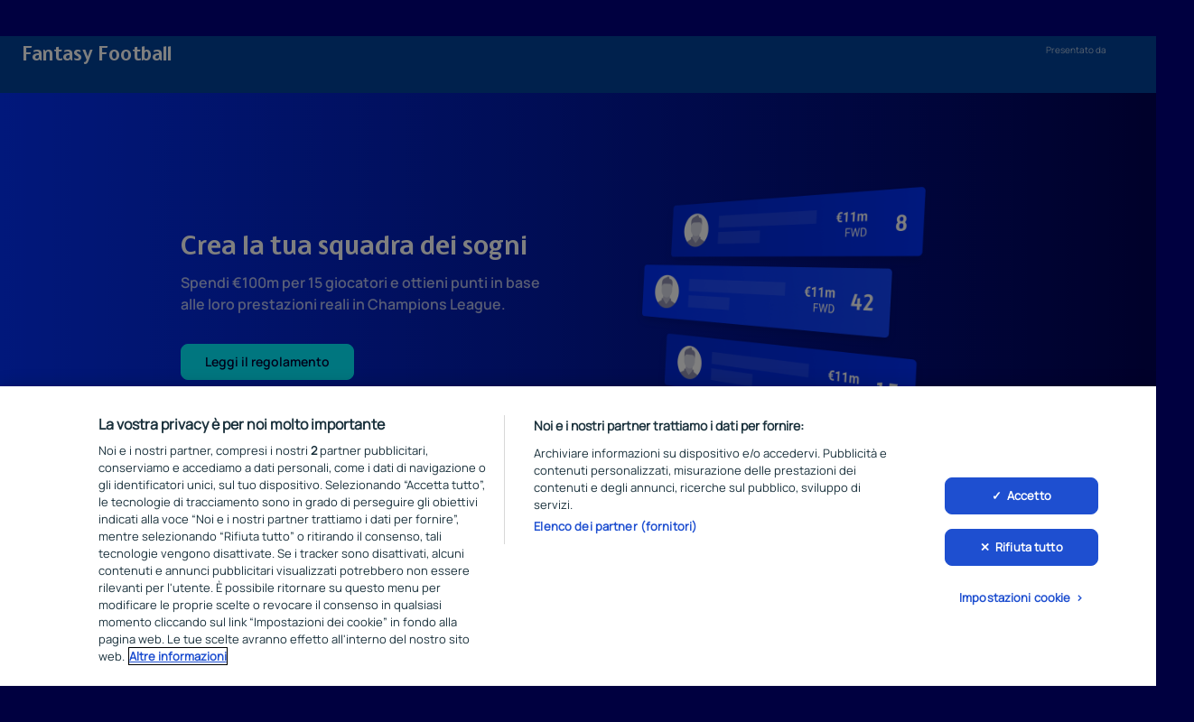

--- FILE ---
content_type: text/html; charset=utf-8
request_url: https://gaming.uefa.com/it/uclfantasy/how-to-play
body_size: 8437
content:





<!DOCTYPE html>
<html lang="it">

<head lang="it">
  <meta http-equiv="X-UA-Compatible" content="IE=edge" />
  <meta http-equiv="Content-Type" content="text/html; charset=utf-8" />
  <meta name="viewport" content="width=device-width">
  <link href="https://it.uefa.com/thirdparties/template/uefachampionsleague/games/css_preload" rel="stylesheet" crossorigin="anonymous" type="text/css" />
  <link href="https://it.uefa.com/thirdparties/template/uefachampionsleague/games/css" rel="preload" crossorigin="anonymous" as="style"
    onload="this.onload = null; this.rel = 'stylesheet';" type="text/css" />

  <link rel="stylesheet" crossorigin="anonymous" href="https://panenka.uefa.com/panenka/panenka.css" />
  <link rel="stylesheet" crossorigin="anonymous"
    href="https://panenka.uefa.com/panenka/css/competitions/ucl/ucl.css">

  



  



  <title>Fantasy Football | UEFA Champions League | UEFA.com</title>
 <meta name="description" content="Il Fantasy Football ufficiale della UEFA Champions League. Crea il tuo dream team, sfida gli amici e vinci splendidi premi." id="fantasy-meta-descp">



    <script type="text/javascript">
      window.imgBaseUrl = 'https://img.uefa.com';

      window.masApiUrl = 'https://mas.uefa.com/';

      window.videoAdvTag = 'https://pubads.g.doubleclick.net/gampad/ads?iu=/5874/universal_video&description_url=[description_url]&tfcd=0&npa=0&sz=512x288&gdfp_req=1&output=vast&unviewed_position_start=1&env=vp&impl=s&correlator=[timestamp]&cust_params=application%3Dweb.uefacom%26section%3D[section]%26kind%3D[kind]';
      window.videoAdsContext = '';
      window.bannerAdsContext = '';

      window.jwplayerScript = 'https://cdn.jwplayer.com/libraries/MRgM2eB8.js';

      window.apiKey = 'ceeee1a5bb209502c6c438abd8f30aef179ce669bb9288f2d1cf2fa276de03f4';
      window.fspApiLimit = 50;
      window.matchApiUrl = 'https://match.uefa.com/';
      window.compApiUrl = 'https://comp.uefa.com/';
      window.compStatsApiUrl = 'https://compstats.uefa.com/';
      window.standingsApiUrl = 'https://standings.uefa.com/';
      window.drawApiUrl = 'https://fsp-draw-service.uefa.com/';
      window.matchStatsApiUrl = 'https://matchstats.uefa.com/';
      window.masApiUrl = 'https://mas.uefa.com/';
      window.domesticApiUrl = 'https://domestic.uefa.com/';
      window.cardApiUrl = 'https://fsp-data-cards-service.uefa.com/';
      window.performanceApiBaseUrl = 'https://fsp-players-ranking-service.uefa.com/';
      window.broadcasterApiUrl = 'https://broadcaster.uefa.com/';
      window.cobaltApiUrl = 'https://editorial.uefa.com/api/';
      window.cobaltApiKey = 'bc1ff15c-814f-4318-b374-50ad9c1b7294';
      window.cobaltBaseUrl = 'https://editorial.uefa.com/';
      window.cobaltImgBaseUrl = 'https://editorial.uefa.com/';
      window.sponsorApiUrl = 'https://fsp-sponsor-service.uefa.com/';
      window.sponsorPhase = '';
      window.pssApiUrl = 'https://pss.uefa.com/';
      window.storyTellerApiKey = '33b93e10-d36b-4336-8c71-bf72e7db4be5';
    </script>

<meta name="description" content="The official Champions League Fantasy Football game. Pick your dream team, play against your friends and win exciting prizes.">
<meta name="author" content="UEFA.com" />
<meta name="HandheldFriendly" content="true" />
<meta name="MobileOptimized" content="320" />
<meta name="application-name" content="Fantasy" />
<meta name="apple-itunes-app" content="app-id=1107602457">
<meta name="apple-mobile-web-app-capable" content="Yes" />
<meta name="apple-mobile-web-app-title" content="Fantasy" />
<meta name="theme-color" content="#0389FA" />


<meta name="twitter:card" content="summary_large_image" />
<meta name="twitter:image" content="https://gaming.uefa.com/en/uclfantasy/static-assets/ucl2020/meta/fantasy.png?v=1"/>
<meta property="twitter:title" content="Fantasy Football | UEFA Champions League | UEFA.com" />
<meta property="twitter:description" content="The official UEFA Champions League Fantasy Football game. Pick your dream team, play against your friends and win exciting prizes." />
<meta name="twitter:site" content="@ChampionsLeague" />

<meta property="og:type" content="website" />
<meta property="og:title" content="Fantasy Football | UEFA Champions League | UEFA.com" />
<meta property="og:description" content="The official UEFA Champions League Fantasy Football game. Pick your dream team, play against your friends and win exciting prizes." />
<meta property="og:site_name" content="UEFA.com" />

<meta property="og:image" content="/en/uclfantasy/static-assets/ucl2020/meta/fantasy.png" />
<meta property="og:image:width" content="1200">
<meta property="og:image:height" content="630">

<link rel="image_src" href="/en/uclfantasy/static-assets/ucl2020/meta/fantasy.png" />
<link rel="shortcut icon" href="/en/uclfantasy/static-assets/ucl2020/meta/favicon.png" />
<link rel="icon" href="/en/uclfantasy/static-assets/ucl2020/meta/favicon.ico" type="image/x-icon" />
<link rel="apple-touch-icon" href="/en/uclfantasy/static-assets/ucl2020/meta/apple-touch-icon.png" />
<link rel="apple-touch-icon" sizes="57x57" href="/en/uclfantasy/static-assets/ucl2020/meta/apple-touch-icon-57x57.png" />
<link rel="apple-touch-icon" sizes="72x72" href="/en/uclfantasy/static-assets/ucl2020/meta/apple-touch-icon-72x72.png" />
<link rel="apple-touch-icon" sizes="76x76" href="/en/uclfantasy/static-assets/ucl2020/meta/apple-touch-icon-76x76.png" />
<link rel="apple-touch-icon" sizes="114x114" href="/en/uclfantasy/static-assets/ucl2020/meta/apple-touch-icon-114x114.png" />
<link rel="apple-touch-icon" sizes="120x120" href="/en/uclfantasy/static-assets/ucl2020/meta/apple-touch-icon-120x120.png" />
<link rel="apple-touch-icon" sizes="144x144" href="/en/uclfantasy/static-assets/ucl2020/meta/apple-touch-icon-144x144.png" />
<link rel="apple-touch-icon" sizes="152x152" href="/en/uclfantasy/static-assets/ucl2020/meta/apple-touch-icon-152x152.png" />
<link rel="apple-touch-icon" sizes="180x180" href="/en/uclfantasy/static-assets/ucl2020/meta/apple-touch-icon-180x180.png" />

<meta name="viewport" content="width=device-width, initial-scale=1, maximum-scale=1, user-scalable=no">

<link rel="icon" type="image/x-icon" href="/en/uclfantasy/static-assets/images/favicon.ico">
<link rel="stylesheet" href="/en/uclfantasy/static-assets/ucl2020/css/style.css?v=92.83" >
<link href="https://panenka.uefa.com/panenka/panenka.css" rel="stylesheet" type="text/css" />
<link rel="stylesheet" href="https://panenka.uefa.com/panenka/css/competitions/ucl/ucl.css" rel="stylesheet" type="text/css" />


<link rel="preload" href="/en/uclfantasy/static-assets/ucl2020/css/style.css?v=92.83" as="style">
<script src="/custom-elements-es5-adapter.js" async></script>

<!--change-->
    <link rel="preload" href="https://gaming.uefa.com/webcomponent/index.js" as="script">
<!--<link rel="preload" href="https://idpassets.uefa.com/idp.js" as="script">-->
<link rel="preload" href="https://idpassets-ping.uefa.com/idp.js" as="script">
<!--change-->
<link rel="preload" href="https://ajax.googleapis.com/ajax/libs/jquery/1.11.3/jquery.min.js" as="script">
<link rel="preload" href="https://gaming.uefa.com/en/uclfantasy/static-assets/fonts/champions-light.woff2" as="font" crossorigin>


<style>
.cc_banner-wrapper{
 display:none;
}
</style>

<!--Google AD-->
<script type='text/javascript'>
    var googletag = googletag || {};
    googletag.cmd = googletag.cmd || [];
    (function() {
        var gads = document.createElement('script');
        gads.async = true;
        gads.type = 'text/javascript';
        var useSSL = 'https:' == document.location.protocol;
        gads.src = (useSSL ? 'https:' : 'http:') +
            '//www.googletagservices.com/tag/js/gpt.js';
        var node = document.getElementsByTagName('script')[0];
        node.parentNode.insertBefore(gads, node);
    })();
</script>
<script type='text/javascript'>
    window.gptAdSlots = [];
    window.googletag.cmd.push(function() {
        // Ensure unique size mappings
        var mpuMap = window.googletag.sizeMapping()
            .addSize([1024, 0], [[300, 250]])
            .addSize([0, 0], [[320, 50]])
            .build();
        
        var leaderboardMap = window.googletag.sizeMapping()
            .addSize([1024, 0], [[728, 90]])
            .addSize([0, 0], [[320, 50]])
            .build();
        
        var topMap = window.googletag.sizeMapping()
            .addSize([1024, 0], [[728, 90]])
            .addSize([0, 0], [[320, 50]])
            .build();
        
        var mobileMap = window.googletag.sizeMapping()
            .addSize([1024, 0], [[320, 50]])
            .addSize([0, 0], [[320, 50]])
            .build();

        // Ensure unique div IDs for each ad slot
        window.gptAdSlots[0] = window.googletag.defineSlot(
            '/5874/ucl.english/exclusive_playstation_fantasy', 
            [300, 250], 
            'div-gpt-ad-1410518459199-0'
        )
        .defineSizeMapping(mpuMap)
        .addService(googletag.pubads())
        .setTargeting("pos", "top");

        window.gptAdSlots[1] = window.googletag.defineSlot(
            '/5874/ucl.english/exclusive_playstation_fantasy', 
            [728, 90], 
            'div-gpt-ad-1410518459199-1'
        )
        .defineSizeMapping(topMap)
        .addService(googletag.pubads())
        .setTargeting("pos", "top");

        window.gptAdSlots[2] = window.googletag.defineSlot(
            '/5874/ucl.english/exclusive_playstation_fantasy', 
            [728, 90], 
            'div-gpt-ad-1410518459199-2'
        )
        .defineSizeMapping(leaderboardMap)
        .addService(googletag.pubads())
        .setTargeting("pos", "bottom");

        window.gptAdSlots[3] = window.googletag.defineSlot(
            '/5874/ucl.english/exclusive_playstation_fantasy', 
            [320, 50], 
            'div-gpt-ad-1410518459199-3'
        )
        .defineSizeMapping(mobileMap)
        .addService(googletag.pubads())
        .setTargeting("pos", "top");

        window.googletag.pubads().enableSingleRequest();
        window.googletag.enableServices();
    });
</script>
<script> window.dataLayer = window.dataLayer || []; </script>
<!--/Google AD-->
<script>(window.BOOMR_mq=window.BOOMR_mq||[]).push(["addVar",{"rua.upush":"false","rua.cpush":"true","rua.upre":"false","rua.cpre":"true","rua.uprl":"false","rua.cprl":"false","rua.cprf":"false","rua.trans":"SJ-df3e717a-9d6d-4b8f-ab54-be9a92dc4cfe","rua.cook":"false","rua.ims":"false","rua.ufprl":"false","rua.cfprl":"true","rua.isuxp":"false","rua.texp":"norulematch","rua.ceh":"false","rua.ueh":"false","rua.ieh.st":"0"}]);</script>
                              <script>!function(e){var n="https://s.go-mpulse.net/boomerang/";if("False"=="True")e.BOOMR_config=e.BOOMR_config||{},e.BOOMR_config.PageParams=e.BOOMR_config.PageParams||{},e.BOOMR_config.PageParams.pci=!0,n="https://s2.go-mpulse.net/boomerang/";if(window.BOOMR_API_key="NL298-QRTUD-E2BRL-5F8AC-U2NCB",function(){function e(){if(!r){var e=document.createElement("script");e.id="boomr-scr-as",e.src=window.BOOMR.url,e.async=!0,o.appendChild(e),r=!0}}function t(e){r=!0;var n,t,a,i,d=document,O=window;if(window.BOOMR.snippetMethod=e?"if":"i",t=function(e,n){var t=d.createElement("script");t.id=n||"boomr-if-as",t.src=window.BOOMR.url,BOOMR_lstart=(new Date).getTime(),e=e||d.body,e.appendChild(t)},!window.addEventListener&&window.attachEvent&&navigator.userAgent.match(/MSIE [67]\./))return window.BOOMR.snippetMethod="s",void t(o,"boomr-async");a=document.createElement("IFRAME"),a.src="about:blank",a.title="",a.role="presentation",a.loading="eager",i=(a.frameElement||a).style,i.width=0,i.height=0,i.border=0,i.display="none",o.appendChild(a);try{O=a.contentWindow,d=O.document.open()}catch(_){n=document.domain,a.src="javascript:var d=document.open();d.domain='"+n+"';void 0;",O=a.contentWindow,d=O.document.open()}if(n)d._boomrl=function(){this.domain=n,t()},d.write("<bo"+"dy onload='document._boomrl();'>");else if(O._boomrl=function(){t()},O.addEventListener)O.addEventListener("load",O._boomrl,!1);else if(O.attachEvent)O.attachEvent("onload",O._boomrl);d.close()}function a(e){window.BOOMR_onload=e&&e.timeStamp||(new Date).getTime()}if(!window.BOOMR||!window.BOOMR.version&&!window.BOOMR.snippetExecuted){window.BOOMR=window.BOOMR||{},window.BOOMR.snippetStart=(new Date).getTime(),window.BOOMR.snippetExecuted=!0,window.BOOMR.snippetVersion=14,window.BOOMR.url=n+"NL298-QRTUD-E2BRL-5F8AC-U2NCB";var i=document.currentScript||document.getElementsByTagName("script")[0],o=i.parentNode,r=!1,d=document.createElement("link");if(d.relList&&"function"==typeof d.relList.supports&&d.relList.supports("preload")&&"as"in d)window.BOOMR.snippetMethod="p",d.href=window.BOOMR.url,d.rel="preload",d.as="script",d.addEventListener("load",e),d.addEventListener("error",function(){t(!0)}),setTimeout(function(){if(!r)t(!0)},3e3),BOOMR_lstart=(new Date).getTime(),o.appendChild(d);else t(!1);if(window.addEventListener)window.addEventListener("load",a,!1);else if(window.attachEvent)window.attachEvent("onload",a)}}(),"".length>0)if(e&&"performance"in e&&e.performance&&"function"==typeof e.performance.setResourceTimingBufferSize)e.performance.setResourceTimingBufferSize();!function(){if(BOOMR=e.BOOMR||{},BOOMR.plugins=BOOMR.plugins||{},!BOOMR.plugins.AK){var n="true"=="true"?1:0,t="",a="aofwx3qxbzo342jxii2q-f-95510091c-clientnsv4-s.akamaihd.net",i="false"=="true"?2:1,o={"ak.v":"39","ak.cp":"894818","ak.ai":parseInt("479903",10),"ak.ol":"0","ak.cr":10,"ak.ipv":4,"ak.proto":"h2","ak.rid":"83b7f04c","ak.r":51663,"ak.a2":n,"ak.m":"dsca","ak.n":"essl","ak.bpcip":"3.139.107.0","ak.cport":54082,"ak.gh":"23.57.66.173","ak.quicv":"","ak.tlsv":"tls1.3","ak.0rtt":"","ak.0rtt.ed":"","ak.csrc":"-","ak.acc":"","ak.t":"1765229109","ak.ak":"hOBiQwZUYzCg5VSAfCLimQ==ErDRWS1QBMYSxzUbm97AMPWlsdsjaca2OvNKoAiyikgN+x/4+vK+tH4fjdhVIk1O0eDBMMTU5Sswzd5HJX6T36KStG3WItXqup8I+aiPnTuBnZMv3N1JL0lItYI1ZMuqspMjqaEIuKSfw7xy/nLDUX+21K+th56I0thtvuIeXEo0I62foAFHoFhPy/mEYF2o923YrJOv0f4qC4aAnaieYLesFPJtDKERJoF2+36MmiCYHTLNV9TwJZrjZSv7OM7gmzRe4632KaXp1qZ8PRTBCMCZ/lRe/hHimYsYBdbzcXdRcOtKEtM9idg/Q1U6Ogr2tHF5IA/KIK9q4eQVzQHU8wikmAYZ6xLuQQww8byxSm3C/Xn6Yv5W5rOGLiJQeLMRSZIRIJECGYaGXbM+8ByL22B6KC3UDR1uQva5KcbFyVw=","ak.pv":"151","ak.dpoabenc":"","ak.tf":i};if(""!==t)o["ak.ruds"]=t;var r={i:!1,av:function(n){var t="http.initiator";if(n&&(!n[t]||"spa_hard"===n[t]))o["ak.feo"]=void 0!==e.aFeoApplied?1:0,BOOMR.addVar(o)},rv:function(){var e=["ak.bpcip","ak.cport","ak.cr","ak.csrc","ak.gh","ak.ipv","ak.m","ak.n","ak.ol","ak.proto","ak.quicv","ak.tlsv","ak.0rtt","ak.0rtt.ed","ak.r","ak.acc","ak.t","ak.tf"];BOOMR.removeVar(e)}};BOOMR.plugins.AK={akVars:o,akDNSPreFetchDomain:a,init:function(){if(!r.i){var e=BOOMR.subscribe;e("before_beacon",r.av,null,null),e("onbeacon",r.rv,null,null),r.i=!0}return this},is_complete:function(){return!0}}}}()}(window);</script></head>

<body style="" pk-competition="ucl" pk-theme="light">

  <div class="main-wrap thirdparty_page">
    <header class="header-wrap">
      <!--UEFA.com header starts-->
      
<div class="ie-deprecation-banner">
  <img class="ie-deprecation-banner__logo" alt="UEFA.COM" title="UEFA.COM" loading="lazy"
    src="https://img.uefa.com/imgml/uefacom/elements/main-nav/uefa-logo-black.svg" />
  <div class="ie-deprecation-banner__title">UEFA.com funziona meglio su altri browser</div>
  <div class="ie-deprecation-banner__text">Per la migliore esperienza possibile, consigliamo <a href="https://www.google.com/chrome/" >Chrome</a>, <a href="https://www.mozilla.org/firefox/" >Firefox</a> or <a href="https://www.microsoft.com/edge" >Microsoft Edge</a>.</div>
</div>





  <script type="text/javascript">
    window.imgBaseUrl = window.imgBaseUrl || 'https://img.uefa.com';
    window.uefaBaseUrl = window.uefaBaseUrl || '//it.uefa.com';
    window.uefaApiBaseUrl = window.uefaApiBaseUrl || '//it.uefa.com/api/v1/';

    window.competitionId = window.competitionId || 1;
    window.competitionCode = window.competitionCode || 'ucl';
    window.idpApiKey = window.idpApiKey || '';

    window.apiKey = window.apiKey || 'ceeee1a5bb209502c6c438abd8f30aef179ce669bb9288f2d1cf2fa276de03f4';
    window.fspApiLimit = window.fspApiLimit || 50;
    window.matchApiUrl = window.matchApiUrl || 'https://match.uefa.com/';
    window.compApiUrl = window.compApiUrl || 'https://comp.uefa.com/';
    window.compStatsApiUrl = window.compStatsApiUrl || 'https://compstats.uefa.com/';
    window.standingsApiUrl = window.standingsApiUrl || 'https://standings.uefa.com/';
    window.drawApiUrl = window.drawApiUrl || 'https://fsp-draw-service.uefa.com/';
    window.matchStatsApiUrl = window.matchStatsApiUrl || 'https://matchstats.uefa.com/';
    window.masApiUrl = window.masApiUrl || 'https://mas.uefa.com/';
    window.domesticApiUrl = window.domesticApiUrl || 'https://domestic.uefa.com/';
    window.cardApiUrl = window.cardApiUrl || 'https://fsp-data-cards-service.uefa.com/';
    window.performanceApiBaseUrl = window.performanceApiBaseUrl || 'https://fsp-players-ranking-service.uefa.com/';
    window.broadcasterApiUrl = window.broadcasterApiUrl || 'https://broadcaster.uefa.com/';
    window.cobaltApiUrl = window.cobaltApiUrl || 'https://editorial.uefa.com/api/';
    window.cobaltApiKey = window.cobaltApiKey || 'bc1ff15c-814f-4318-b374-50ad9c1b7294';
    window.cobaltBaseUrl = window.cobaltBaseUrl || 'https://editorial.uefa.com/';
    window.cobaltImgBaseUrl = window.cobaltImgBaseUrl || 'https://editorial.uefa.com/';
    window.sponsorApiUrl = window.sponsorApiUrl || 'https://fsp-sponsor-service.uefa.com/';
    window.sponsorPhase = window.sponsorPhase || '';
    window.pssApiUrl = window.pssApiUrl || 'https://pss.uefa.com/';

    window.useCustomAuthDialog = window.useCustomAuthDialog || true;
  </script>
  <script>
  const params = new URLSearchParams(location.search);
  document.body.classList.toggle('d3mobileapp', params.has('mobileView'));
</script>
    <script type="text/javascript">
  window.masApiUrl = window.masApiUrl || 'https://mas.uefa.com/';
  window.videoAdvTag = window.videoAdvTag || 'https://pubads.g.doubleclick.net/gampad/ads?iu=/5874/universal_video&description_url=[description_url]&tfcd=0&npa=0&sz=512x288&gdfp_req=1&output=vast&unviewed_position_start=1&env=vp&impl=s&correlator=[timestamp]&cust_params=application%3Dweb.uefacom%26section%3D[section]%26kind%3D[kind]';
  window.videoAdsContext = window.videoAdsContext || '';
  window.bannerAdsContext = window.bannerAdsContext || '';
  window.jwplayerScript = window.jwplayerScript || 'https://cdn.jwplayer.com/libraries/MRgM2eB8.js';
  window.cobaltApiUrl = window.cobaltApiUrl || 'https://editorial.uefa.com/api/';
  window.cobaltApiKey = window.cobaltApiKey || 'bc1ff15c-814f-4318-b374-50ad9c1b7294';
  window.cobaltBaseUrl = window.cobaltBaseUrl || 'https://editorial.uefa.com/';
  window.cobaltImgBaseUrl = window.cobaltImgBaseUrl || 'https://editorial.uefa.com/';
</script>

  <div class="d3-react " data-name="auth-dialog" data-options="null" data-force-inview="true">
  </div>


  <div class="d3-react header header--competition pk-theme--dark pk-competition--base pk-d--flex pk-w--100" data-name="header" data-options="{&quot;isCompetitionContext&quot;:true,&quot;libraryPath&quot;:&quot;/thirdparties/template/uefachampionsleague/games/header_json&quot;,&quot;activateLoginButton&quot;:true,&quot;theme&quot;:&quot;dark&quot;}" data-force-inview="false">
<div class="header__content header-skl pk-w--100">

</div>
  </div>
<style>
.ie-deprecation-banner { display: none; }
</style><style>
#qualifio_insert_place_1588648,
#qualifio_insert_place_1618472{
	background:#005eb4;
}
</style>
      <!--UEFA.com header ends-->
    </header>
    <div class="body">
      <div class="content-wrap">
        <div class="navigation navigation--sticky d3-plugin" data-plugin="sticky">
          <!--UEFA.com navigation starts-->
          







  <div class="d3-react navigation-wrapper  pk-theme--dark" data-name="menu" data-options="{&quot;libraryPath&quot;:&quot;/thirdparties/template/uefachampionsleague/games/navigation_json&quot;,&quot;activateFavouriteClub&quot;:false,&quot;activateLoginButton&quot;:false,&quot;theme&quot;:&quot;dark&quot;,&quot;isCorporateContext&quot;:false}" data-force-inview="false">
<div class="menu-skl pk-d--flex pk-align-items--center pk-justify-content--between pk-w--100">
    <a class="menu-skl__logo pk-d--block pk-mr--xl2" role='option'
      aria-disabled='false'></a>
    <div class="menu-skl__items pk-d--flex pk-align-items--center pk-justify-content--start pk-gap--l pk-gap-sm--xl2">
      <div class="menu-skl__item"></div>
      <div class="menu-skl__item"></div>
      <div class="menu-skl__item"></div>
      <div class="menu-skl__item"></div>
      <div class="menu-skl__item"></div>
      <div class="menu-skl__item"></div>
      <div class="menu-skl__item"></div>
    </div>

    <div>
    </div>
  </div>
  </div>

          <!--UEFA.com navigation ends-->
        </div>
        <div class="content">
          <!--Third Party content here: START--><div id="loaderWrap" class="si-loader__wrap si-center">
    <div class="si-loader"></div>
</div>
<div class="main-wrap si-main-wrap">

    <div id="root-ucl-fantasy"></div>
    <div class="si-footer"></div>
</div>
          
          <!--Third Party content here: END-->
        </div>

        <footer class="footer-wrap">
          <!--UEFA.com footer starts-->
          






    <section pk-theme="light" class="section footer-nav">
      <div class="pk-container pk-pt--xl2">
        <!--column sx-->
        <div class="pk-col pk-col--span-12 pk-col--span-md-6">
            <div class="comp-info">
              <a class="logolink  js-tracking-link" title="UEFA Champions League"
                aria-label="UEFA Champions League"
                href="https://it.uefa.com/uefachampionsleague/"
                data-tracking="{&quot;name&quot;:&quot;navigation_footer&quot;,&quot;more&quot;:{&quot;navigation_type&quot;:&quot;Footer - Access  logo&quot;}}">


UEFA Champions League              </a>
            </div>
          <div class="footer-comp-nav pk-d--flex pk-justify-content--around">

                <div>
                  <ul class="comp-menu-1">
        <li class=" ">
            <a class="js-tracking-link" href="https://it.uefa.com/uefachampionsleague/fixtures-results/"
              aria-label="Partite"
              data-tracking="{&quot;name&quot;:&quot;navigation_footer&quot;,&quot;more&quot;:{&quot;navigation_type&quot;:&quot;Footer - Access Matches&quot;}}">Partite</a>
        </li>
        <li class=" ">
            <a class="js-tracking-link" href="https://it.uefa.com/uefachampionsleague/draws/"
              aria-label="Sorteggi"
              data-tracking="{&quot;name&quot;:&quot;navigation_footer&quot;,&quot;more&quot;:{&quot;navigation_type&quot;:&quot;Footer - Access Draw&quot;}}">Sorteggi</a>
        </li>
        <li class=" ">
            <a class="js-tracking-link" href="https://it.uefa.com/uefachampionsleague/uefatv/"
              aria-label="UEFA.tv"
              data-tracking="{&quot;name&quot;:&quot;navigation_footer&quot;,&quot;more&quot;:{&quot;navigation_type&quot;:&quot;Footer - Access Uefa.tv&quot;}}">UEFA.tv</a>
        </li>
        <li class=" ">
            <a class="js-tracking-link" href="https://it.uefa.com/uefachampionsleague/standings/"
              aria-label="Classifica"
              data-tracking="{&quot;name&quot;:&quot;navigation_footer&quot;,&quot;more&quot;:{&quot;navigation_type&quot;:&quot;Footer - Access Table&quot;}}">Classifica</a>
        </li>
        <li class=" ">
            <a class="js-tracking-link" href="https://gaming.uefa.com/it/uefachampionsleague"
              aria-label="Giochi"
              data-tracking="{&quot;name&quot;:&quot;navigation_footer&quot;,&quot;more&quot;:{&quot;navigation_type&quot;:&quot;Footer - Access Gaming&quot;}}">Giochi</a>
        </li>
        <li class=" ">
            <a class="js-tracking-link" href="https://it.uefa.com/uefachampionsleague/statistics/"
              aria-label="Stat."
              data-tracking="{&quot;name&quot;:&quot;navigation_footer&quot;,&quot;more&quot;:{&quot;navigation_type&quot;:&quot;Footer - Access Stats&quot;}}">Stat.</a>
        </li>
                  </ul>
                </div>
                <div>
                  <ul class="comp-menu-1">
        <li class=" ">
            <a class="js-tracking-link" href="https://it.uefa.com/uefachampionsleague/clubs/"
              aria-label="Squadre"
              data-tracking="{&quot;name&quot;:&quot;navigation_footer&quot;,&quot;more&quot;:{&quot;navigation_type&quot;:&quot;Footer - Access Teams&quot;}}">Squadre</a>
        </li>
        <li class=" ">
            <a class="js-tracking-link" href="https://it.uefa.com/uefachampionsleague/news/"
              aria-label="Notizie"
              data-tracking="{&quot;name&quot;:&quot;navigation_footer&quot;,&quot;more&quot;:{&quot;navigation_type&quot;:&quot;Footer - Access News&quot;}}">Notizie</a>
        </li>
        <li class=" ">
            <a class="js-tracking-link" href="https://it.uefa.com/uefachampionsleague/history/"
              aria-label="Storia"
              data-tracking="{&quot;name&quot;:&quot;navigation_footer&quot;,&quot;more&quot;:{&quot;navigation_type&quot;:&quot;Footer - Access History&quot;}}">Storia</a>
        </li>
        <li class=" ">
            <a class="js-tracking-link" href="https://it.uefa.com/uefachampionsleague/about/"
              aria-label="Dettagli"
              data-tracking="{&quot;name&quot;:&quot;navigation_footer&quot;,&quot;more&quot;:{&quot;navigation_type&quot;:&quot;Footer - Access About&quot;}}">Dettagli</a>
        </li>
        <li class=" ">
            <a class="js-tracking-link" href="https://clubcompetitions-shop.com/?utm_source=uefa&amp;utm_medium=website&amp;utm_campaign=UCL-store"
              aria-label="Store (club)"
              data-tracking="{&quot;name&quot;:&quot;navigation_footer&quot;,&quot;more&quot;:{&quot;navigation_type&quot;:&quot;Footer - Access Store (Clubs)&quot;}}">Store (club)</a>
        </li>
        <li class=" ">
            <a class="js-tracking-link" href="https://clubcompetitions-memorabilia.com/?utm_source=https://www.uefa.com/&amp;utm_medium=uefa_website_referral_dropdown&amp;utm_campaign=ucl_dropdown"
              aria-label="Cimeli (club)"
              data-tracking="{&quot;name&quot;:&quot;navigation_footer&quot;,&quot;more&quot;:{&quot;navigation_type&quot;:&quot;Footer - Access Memorabilia (Clubs)&quot;}}">Cimeli (club)</a>
        </li>
                  </ul>
                </div>
          </div>
          <hr class="footer-section" />
        </div>
        <!--column center-->
        <div class="pk-col pk-col--span-12 pk-col--span-md-3 pk-px--m footer-network">
    <h3 class="navbar-competitions-title">Visita anche</h3>
          <ul>
        <li class=" ">
            <a class="js-tracking-link" href="https://it.uefa.com"
              aria-label="UEFA.com"
              data-tracking="{&quot;name&quot;:&quot;navigation_footer&quot;,&quot;more&quot;:{&quot;navigation_type&quot;:&quot;Footer - Access Uefa.com&quot;}}">UEFA.com</a>
        </li>
        <li class=" ">
            <a class="js-tracking-link" href="https://uefafoundation.org"
              aria-label="Fondazione UEFA"
              data-tracking="{&quot;name&quot;:&quot;navigation_footer&quot;,&quot;more&quot;:{&quot;navigation_type&quot;:&quot;Footer - Access Uefa Foundation&quot;}}">Fondazione UEFA</a>
        </li>
          </ul>
          <hr class="footer-section" />
        </div>
        <!--column dx-->
        <div class="pk-col pk-col--span-12 pk-col--span-md-3">
          <div class="pk-px--m footer-lang-switcher">
    <h3 class="navbar-competitions-title">Cambia lingua</h3>
            <ul class="d3-plugin" data-plugin="langselection">
    <li>
      <a class="langSelection js-tracking-link" href="//en.uefa.com/uefachampionsleague/" data-langid="en"
        data-tracking="{&quot;name&quot;:&quot;navigation_footer&quot;,&quot;more&quot;:{&quot;navigation_type&quot;:&quot;Footer - Change language - EN&quot;}}">English</a>
    </li>
    <li>
      <a class="langSelection js-tracking-link" href="//fr.uefa.com/uefachampionsleague/" data-langid="fr"
        data-tracking="{&quot;name&quot;:&quot;navigation_footer&quot;,&quot;more&quot;:{&quot;navigation_type&quot;:&quot;Footer - Change language - FR&quot;}}">Fran&#xE7;ais</a>
    </li>
    <li>
      <a class="langSelection js-tracking-link" href="//de.uefa.com/uefachampionsleague/" data-langid="de"
        data-tracking="{&quot;name&quot;:&quot;navigation_footer&quot;,&quot;more&quot;:{&quot;navigation_type&quot;:&quot;Footer - Change language - DE&quot;}}">Deutsch</a>
    </li>
    <li>
      <a class="langSelection js-tracking-link" href="//ru.uefa.com/uefachampionsleague/" data-langid="ru"
        data-tracking="{&quot;name&quot;:&quot;navigation_footer&quot;,&quot;more&quot;:{&quot;navigation_type&quot;:&quot;Footer - Change language - RU&quot;}}">&#x420;&#x443;&#x441;&#x441;&#x43A;&#x438;&#x439;</a>
    </li>
    <li>
      <a class="langSelection js-tracking-link" href="//es.uefa.com/uefachampionsleague/" data-langid="es"
        data-tracking="{&quot;name&quot;:&quot;navigation_footer&quot;,&quot;more&quot;:{&quot;navigation_type&quot;:&quot;Footer - Change language - ES&quot;}}">Espa&#xF1;ol</a>
    </li>
    <li>
      <a class="langSelection js-tracking-link" href="//it.uefa.com/uefachampionsleague/" data-langid="it"
        data-tracking="{&quot;name&quot;:&quot;navigation_footer&quot;,&quot;more&quot;:{&quot;navigation_type&quot;:&quot;Footer - Change language - IT&quot;}}">Italiano</a>
    </li>
    <li>
      <a class="langSelection js-tracking-link" href="//pt.uefa.com/uefachampionsleague/" data-langid="pt"
        data-tracking="{&quot;name&quot;:&quot;navigation_footer&quot;,&quot;more&quot;:{&quot;navigation_type&quot;:&quot;Footer - Change language - PT&quot;}}">Portugu&#xEA;s</a>
    </li>
            </ul>
            <hr class="footer-section" />
          </div>
        </div>
      </div>
    </section>
      <section class="section social apps">
        <div class="pk-container">
          <h2 class="hidden">Link a social e app</h2>
          <!--social-->
          <div class="pk-col pk-col--span-12 pk-col--span-md-6">
              <div class="social-wrap">
                <ul class="social-tool">
                  <li class="social-tool-lbl">Seguici su</li>
    <li>
      <a href="https://twitter.com/UEFAcom_it">
        <pk-icon name="social-twitter" size="24"></pk-icon>
        <span class="sr-only">twitter</span>
      </a>
    </li>
    <li>
      <a href="https://www.facebook.com/championsleague">
        <pk-icon name="social-facebook" size="24"></pk-icon>
        <span class="sr-only">facebook</span>
      </a>
    </li>
    <li>
      <a href="http://www.youtube.com/uefatv">
        <pk-icon name="social-youtube" size="24"></pk-icon>
        <span class="sr-only">youtube</span>
      </a>
    </li>
    <li>
      <a href="https://www.instagram.com/championsleague/">
        <pk-icon name="social-instagram" size="24"></pk-icon>
        <span class="sr-only">instagram</span>
      </a>
    </li>
                </ul>
              </div>
          </div>
          <!--apps-->
          <div class="pk-col pk-col--span-12 pk-col--span-md-6">
              <ul class="apps-tool">
                <li class="app-a">
                  <a href="http://appstore.com/ucl"
                    target="_blank">
                      <img data-sizes="auto"
                        srcset="https://img.uefa.com/imgml/2016/euro/common-elements/appstore.png"
                        alt="App Store" title="App Store" width="130" height="40" />
                  </a>
                </li>
                <li class="app-g">
                  <a href="https://play.google.com/store/apps/details?id=com.uefa.ucl"
                    target="_blank">
                      <img data-sizes="auto"
                        srcset="https://img.uefa.com/imgml/2016/euro/common-elements/googleplay.png"
                        alt="Google Play" title="Google Play" width="130" height="40" />
                  </a>
                </li>
              </ul>
              <hr class="footer-section" />
          </div>
        </div>
      </section>
    <section pk-theme="light" class="section footer-bottom">
      <div class="pk-container">
        <div class="pk-col pk-col--span-12">
          <h2 class="hidden">Link service e disclaimer</h2>
            <!-- SERVICES LINKS -->
            <div class="footer-service-nav">
              <ul>
        <li class=" ">
            <a class="js-tracking-link" href="https://it.uefa.com/privacypolicy/"
              aria-label="Privacy"
              data-tracking="{&quot;name&quot;:&quot;navigation_footer&quot;,&quot;more&quot;:{&quot;navigation_type&quot;:&quot;Footer - Access Privacy&quot;}}">Privacy</a>
        </li>
        <li class=" ">
            <a class="js-tracking-link" href="https://it.uefa.com/termsconditions/"
              aria-label="Termini e condizioni"
              data-tracking="{&quot;name&quot;:&quot;navigation_footer&quot;,&quot;more&quot;:{&quot;navigation_type&quot;:&quot;Footer - Access Terms and conditions&quot;}}">Termini e condizioni</a>
        </li>
        <li class=" ">
            <a class="js-tracking-link" href="https://it.uefa.com/cookiepolicy/"
              aria-label="Politica sui cookie"
              data-tracking="{&quot;name&quot;:&quot;navigation_footer&quot;,&quot;more&quot;:{&quot;navigation_type&quot;:&quot;Footer - Access Cookie policy&quot;}}">Politica sui cookie</a>
        </li>
        <li class=" ">
            <a class="js-tracking-link optanon-show-settings" href="#" onclick="event.preventDefault()"
              aria-label="Impostazioni cookie"
              data-tracking="{&quot;name&quot;:&quot;navigation_footer&quot;,&quot;more&quot;:{&quot;navigation_type&quot;:&quot;Footer - Access Cookie Settings&quot;}}">Impostazioni cookie</a>
        </li>
              </ul>
            </div>
          <!-- DISCLAIMER -->
          <div class="footer-disclaimer">
            <p>&copy; 1998-2025 UEFA. All rights reserved.</p>
            <p>La parola UEFA, il logo UEFA e tutti i marchi che si riferiscono a competizioni UEFA, sono marchi registrati e/o copyright della UEFA. Tali marchi non possono essere utilizzati in nessun modo per scopi commerciali. L'utilizzo di UEFA.com sta a significare l'accettazione dei Termini e Condizioni e delle Norme sulla Privacy.</p>
          </div>
        </div>
      </div>
    </section>
    <div class="watermark-footer"></div>
      <!-- OneTrust Cookies Consent Notice start -->
      <script src="https://cdn.cookielaw.org/scripttemplates/otSDKStub.js" data-document-language="true" type="text/javascript" charset="UTF-8"
        data-domain-script="0fa1d477-2aa6-4739-8fc7-bfa6a4a5e156"></script>
      <script type="text/javascript">
        window.OptanonActive = true;
        function OptanonWrapper() {
          window.dataLayer.push({ event: 'OneTrustGroupsUpdated' });
        }
      </script>
      <!-- OneTrust Cookies Consent Notice end -->









          <!--UEFA.com footer ends-->
        </footer>
      </div>
    </div>
  </div>

  <script src="https://www.uefa.com/CompiledAssets/UefaCom/js/thirdparties.js?_t=b112a2310ba278d7f31a4141b46e0d18"
    type="text/javascript" defer></script>
  <!--
    OR
    <script src="https://it.uefa.com/thirdparties/template/uefachampionsleague/games/js" type="text/javascript" defer></script>
  -->
  <script type="module" src="https://panenka.uefa.com/panenka/panenka.esm.js" defer></script>
  <script nomodule src="https://panenka.uefa.com/scripts/esm-loader.js" defer></script>
<script src="/en/uclfantasy/static-assets/ucl2020/js/build/si-chunk-include.js?v=2.12" defer></script>
<script type="text/javascript" src="https://gaming.uefa.com/webcomponent/index.js"></script>
<script type="module" src="https://panenka.uefa.com/panenka/panenka.esm.js" defer></script>
<script nomodule src="https://panenka.uefa.com/scripts/esm-loader.js" defer></script>

<script type="text/javascript">
      window.hideCookie = true;
    </script>
      <!-- OneTrust Cookies Consent Notice start -->
      <!-- <script src="https://cdn.cookielaw.org/scripttemplates/otSDKStub.js" data-document-language="true" type="text/javascript" charset="UTF-8" data-domain-script="0fa1d477-2aa6-4739-8fc7-bfa6a4a5e156"></script>
      <script type="text/javascript">
        function OptanonWrapper() {
          window.dataLayer.push({ event: 'OneTrustGroupsUpdated' });
        }
      </script> --></body>

</html>


--- FILE ---
content_type: text/css
request_url: https://gaming.uefa.com/en/uclfantasy/static-assets/ucl2020/css/style.css?v=92.83
body_size: 59043
content:
@charset "UTF-8";@import url(https://fonts.googleapis.com/css2?family=Roboto:wght@300;400;500;700;900&display=swap);:root{--uf-spacer:4px;--uf-spacing-xs2:calc(var(--uf-spacer) / 2);--uf-spacing-xs:calc(var(--uf-spacer));--uf-spacing-sm:calc(var(--uf-spacer) * 2);--uf-spacing-md:calc(var(--uf-spacer) * 3);--uf-spacing-lg:calc(var(--uf-spacer) * 4);--uf-spacing-xlg:calc(var(--uf-spacer) * 5);--uf-spacing-xxlg:calc(var(--uf-spacer) * 6);--uf-spacing-xxlg2:calc(var(--uf-spacer) * 7);--uf-spacing-xxlg3:calc(var(--uf-spacer) * 8);--uf-btn-radius:8px;--uf-card-radius:8px;--uf-card-radius-m:10px;--header-height:54px;--uf-transparent:$transparent;--uf-bg-pitch:linear-gradient(180deg, #20d8b8 0%, #129981 100%);--uf-top-padding:24px;--uf-sidebar-heading:45px;--uf-left-col:188px;--uf-gd-pts-min:104px;--uf-gd-pts-max:104px;--uf-pattern-left:url("../landing/fantasy/graphics/images/banner-left.svg?v=1.1 0.11");--uf-pattern-right:url("../landing/fantasy/graphics/images/banner-right.svg?v=1.1 0.11");--uf-pattern-strip:url("../landing/fantasy/graphics/images/euro-strip.svg?v=1.1 0.11");--uf-pattern-horizontal-mob:url("../images/euro-pattern-mob.png?v=1.1 0.11");--uf-pattern-horizontal:url("../images/euro-pattern.png?v=1.1 0.11");--uf-hp-leagues-bg:url("../images/homepage/Leagues_bg@2x.svg?v=1.1 0.11");--uf-pitch-bg:url("../images/pitch-images/pitch.svg?v=1.1 0.11");--uf-stadium-bg:url('../images/pitch-images/pitch-xl.png?v=1.1 0.11');--card-shadow:url('../images/recap/points-card-shadow.svg?v=1.1 0.11');--htp-card-shadow:url('../images/htp/htp-card-shadow.svg?v=1.1 0.11');--uf-draw_pot:#d0d8db;--uf-row-hover:var(--uf-secondary-03);--uf-icon--error:var(--uf-support-04);--uf-icon--success:var(--uf-support-01);--uf-billboard-height-web:-120px;--uf-md-graph-width:800px}@media screen and (min-width:768px){:root{--header-height:80px}}@media screen and (min-width:905px){:root{--uf-sidebar-list:468px;--uf-sidebar-preview:390px;--uf-sidebar-margin:24px}}@media screen and (min-width:1240px){:root{--uf-sidebar-list:558px;--uf-sidebar-preview:448px;--uf-sidebar-margin:32px}}@media screen and (min-width:1600px){:root{--uf-sidebar-list:680px}}:root{--uf-font-base-regular:"Manrope regular","Roboto Regular",Helvetica,Arial,sans-serif;--uf-font-base-semibold:"Manrope semibold","Roboto Regular",Helvetica,Arial,sans-serif;--uf-font-base-bold:"Manrope bold","Roboto Regular",Helvetica,Arial,sans-serif;--uf-font-comp-regular:"Champions Regular",Helvetica,Arial,sans-serif;--uf-font-comp-bold:"Champions Bold","Champions Bold Cyrillic",Helvetica,Arial,sans-serif;--uf-font-comp-display:"Champions Display",Helvetica,Arial,sans-serif;--uf-font-weight-s:300;--uf-font-weight-m:400;--uf-font-weight-l:500;--uf-font-weight-xl:700}:root [uf-theme=light]{--uf-primary-01:#010056;--uf-primary-02:#61619f;--uf-primary-03:#363683;--uf-primary-04:#010141;--uf-secondary-01:#0232ff;--uf-secondary-02:#5c8cff;--uf-secondary-03:#0000cd;--uf-secondary-04:#00007d;--uf-tertiary-01:#b2bebe;--uf-tertiary-02:#d0dcdc;--uf-tertiary-03:#8a9696;--uf-tertiary-04:#626e6e;--uf-accent-01:#ff51a2;--uf-accent-02:#ff8dde;--uf-accent-03:#cd1f70;--uf-accent-alt-01:#9a00ff;--uf-accent-alt-02:#e046ff;--uf-accent-alt-03:#7200c3;--uf-interaction:#0232ff;--uf-interaction-hover:#738dff;--uf-interaction-pressed:#0028d9;--uf-interaction-compl:#ffffff;--uf-interaction-high-contrast:#ffffff;--uf-text-01:#1a313c;--uf-text-01-hover:#396B83;--uf-text-01-pressed:#0B1418;--uf-text-02:#455C67;--uf-text-03:#637A85;--uf-text-04:#ffffff;--uf-text-05:#2c2c2c;--uf-ui-00:#ffffff;--uf-ui-01:#e3e8ea;--uf-ui-02:#d0d8db;--uf-ui-03:#b3c0c5;--uf-ui-04:#9ba8ad;--uf-ui-05:#1a313c;--uf-ui-06:#000000;--uf-data-01:#0232ff;--uf-data-02:#00e2f2;--uf-data-03:#ff51a2;--uf-data-04:#9a00ff;--uf-background:#f1f3f8;--uf-elevation-01:#ffffff;--uf-elevation-02:#ffffff;--uf-elevation-03:#ffffff;--uf-elevation-01-high-contrast:#ffffff;--uf-elevation-02-high-contrast:#ffffff;--uf-support-01:#2ca756;--uf-support-01a:#54cf7e;--uf-support-01b:#91e2ad;--uf-support-02:#465aee;--uf-support-02a:#7283ff;--uf-support-02b:#acb6ff;--uf-support-03:#f56345;--uf-support-03a:#ff9577;--uf-support-03b:#ffd1b3;--uf-support-04:#f00036;--uf-support-04a:#f53277;--uf-support-04b:#ffb1c6;--uf-support-05:#ffd300;--uf-support-05a:#ffe774;--uf-support-05b:#ffedbb;--uf-selected-state-gradient:#ffffff;--uf-border-gradient:#ffffff;--uf-swiper-bg:#ffffff;--uf-filter-bg:#ffffff;--uf-common-bg:#ffffff;--uf-sponsor:#00439c;--uf-sponsor-title:#ffffff;--uf-sponsor-heading:#ffffffb2;--uf-all-games-title:#ffffffb2}:root,:root [uf-theme=dark]{--uf-primary-01:#010056;--uf-primary-02:#61619f;--uf-primary-03:#363683;--uf-primary-04:#010141;--uf-secondary-01:#0232ff;--uf-secondary-02:#0929c9;--uf-secondary-03:#061da5;--uf-secondary-04:#041181;--uf-tertiary-01:#00eeff;--uf-tertiary-02:#a0fbeb;--uf-tertiary-03:#74f6e0;--uf-tertiary-04:#22e3c2;--uf-accent-01:#ffffff;--uf-accent-02:#fc84fc;--uf-accent-03:#cc05cc;--uf-accent-alt-01:#9a00ff;--uf-accent-alt-02:#ffffff;--uf-accent-alt-03:#ffffff;--uf-interaction:#00eeff;--uf-interaction-hover:#66f5ff;--uf-interaction-pressed:#00becc;--uf-interaction-compl:#010132;--uf-interaction-high-contrast:#ffffff;--uf-text-01:#ffffff;--uf-text-01-hover:rgba(255, 255, 255, 0.9);--uf-text-01-pressed:rgba(255, 255, 255, 0.7);--uf-text-02:rgba(255, 255, 255, 0.7);--uf-text-03:rgba(255, 255, 255, 0.5);--uf-text-04:#ffffff;--uf-text-05:rgb(0, 0, 65);--uf-ui-00:rgba(255, 255, 255, 0.05);--uf-ui-01:rgba(255, 255, 255, 0.1);--uf-ui-02:rgba(255, 255, 255, 0.25);--uf-ui-03:rgba(255, 255, 255, 0.35);--uf-ui-04:rgba(255, 255, 255, 0.55);--uf-ui-05:rgba(255, 255, 255, 0.8);--uf-ui-06:#ffffff;--uf-data-01:#00eeff;--uf-data-02:#ffffff;--uf-data-03:#ff51a2;--uf-data-04:#385dff;--uf-background:#000040;--uf-elevation-01:#0a0a61;--uf-elevation-02:#151573;--uf-elevation-03:#17177a;--uf-elevation-01-high-contrast:rgba(0, 0, 75, 0.5);--uf-elevation-02-high-contrast:rgba(0, 0, 75, 0.8);--uf-support-01:#32A72C;--uf-support-01a:#7CCB70;--uf-support-01b:#CFFECD;--uf-support-02:#0085E5;--uf-support-02a:#35B5EC;--uf-support-02b:#C1ECFF;--uf-support-03:#DF6817;--uf-support-03a:#DF884D;--uf-support-03b:#F8D5BD;--uf-support-04:#EB3F53;--uf-support-04a:#EA6777;--uf-support-04b:#F1C8CA;--uf-support-05:#FFCD44;--uf-support-05a:#FFD970;--uf-support-05b:#FFEDBB;--uf-border-gradient:linear-gradient(90deg, #1441fa 0%, #4dd5e3 100%);--uf-swiper-bg:linear-gradient(283.02deg, #001456 1.47%, #062481 171.92%);--uf-filter-bg:linear-gradient(to left bottom, #05248c, #031e73, #001556);--uf-common-bg:linear-gradient(180deg, rgba(0, 29, 125, 0) 0%, #001d7d 3.7%);--uf-sponsor:#00439c;--uf-sponsor-title:#ffffff;--uf-sponsor-heading:#ffffffb2;--uf-all-games-title:#ffffffb2;--uf-swiper-pagination-color:#ffffff;--uf-swiper-nav:#ffffff}@font-face{font-family:euro-icomoon;src:url("../fonts/euro-icomoon.eot?v=1.1 0.13");src:url("../fonts/euro-icomoon.eot?v=1.1 0.13") format("embedded-opentype"),url("../fonts/euro-icomoon.ttf?v=1.1 0.13") format("truetype"),url("../fonts/euro-icomoon.woff?v=1.1 0.13") format("woff"),url("../fonts/euro-icomoon.svg?v=1.1 0.13") format("svg");font-weight:400;font-style:normal;font-display:block}[class*=" euro-"],[class^=euro-]{font-family:euro-icomoon!important;speak:never;font-style:normal;font-weight:400;font-variant:normal;text-transform:none;line-height:1;-webkit-font-smoothing:antialiased;-moz-osx-font-smoothing:grayscale}.euro-filter-bar-2:before{content:"\e962"}.euro-selected:before{content:"\e964"}.euro-filter-sort:before{content:"\e963"}.euro-info-outline:before{content:"\e955"}.euro-user:before{content:"\e961"}.euro-av:before{content:"\e960"}.euro-instagram:before{content:"\e95e"}.euro-share-apps:before{content:"\e95f"}.euro-stats:before{content:"\e95c"}.euro-my-team:before{content:"\e95d"}.euro-transfers .path1:before{content:"\e95a";color:#32a72c}.euro-transfers .path2:before{content:"\e95b";margin-left:-.615234375em;color:#cb333b}.euro-calendar:before{content:"\e956"}.euro-fixture:before{content:"\e957"}.euro-price:before{content:"\e958"}.euro-pts:before{content:"\e959"}.euro-assist:before{content:"\e927"}.euro-card-2:before{content:"\e923"}.euro-goal-2:before{content:"\e904"}.euro-fb:before{content:"\e951"}.euro-link:before{content:"\e952"}.euro-save:before{content:"\e953"}.euro-menu-bar:before{content:"\e94f"}.euro-menu-right:before{content:"\e950"}.euro-arrow-2:before{content:"\e94e"}.euro-filter-bar:before{content:"\e94d"}.euro-fix-shield .path1:before{content:"\e92d";color:#f0f0fa}.euro-fix-shield .path2:before{content:"\e92e";margin-left:-.814453125em;color:#d9dbe7}.euro-location:before{content:"\e94c"}.euro-neutral:before{content:"\e94b"}.euro-edit:before{content:"\e94a"}.euro-league-user:before{content:"\e949"}.euro-leave:before{content:"\e948"}.euro-star:before{content:"\e947"}.euro-share-team:before{content:"\e946"}.euro-facebook:before{content:"\e944"}.euro-twitter:before{content:"\e945"}.euro-add-members:before{content:"\e93c"}.euro-copy:before{content:"\e93d"}.euro-delete:before{content:"\e93e"}.euro-exit-league:before{content:"\e93f"}.euro-friends:before{content:"\e940"}.euro-settings:before{content:"\e941"}.euro-share:before{content:"\e942"}.euro-trophy:before{content:"\e943"}.euro-warning-line:before{content:"\e93b"}.euro-summary-arrow:before{content:"\e93a"}.euro-logo:before{content:"\e939"}.euro-training:before{content:"\e938"}.euro-bench:before{content:"\e937"}.euro-infinity:before{content:"\e935"}.euro-limitless:before{content:"\e936"}.euro-goals:before{content:"\e930"}.euro-shots:before{content:"\e931"}.euro-yellow-card:before{content:"\e932"}.euro-assists:before{content:"\e933"}.euro-plus:before{content:"\e934"}.euro-wildcard:before{content:"\e92f"}.euro-jersey:before{content:"\e92c"}.euro-cross-round:before{content:"\e92b"}.euro-captain:before{content:"\e91e"}.euro-change-player:before{content:"\e91f"}.euro-eliminated:before{content:"\e920"}.euro-in:before{content:"\e921"}.euro-in-out .path1:before{content:"\e922";color:#0a9504}.euro-in-out .path2:before{content:"\e954";margin-left:-1em;color:#ff3b3b}.euro-not-in-squad:before{content:"\e924"}.euro-out:before{content:"\e925"}.euro-sent-off:before{content:"\e926"}.euro-sub-out:before{content:"\e928"}.euro-substitute:before{content:"\e929"}.euro-warning:before{content:"\e92a"}.euro-arrow-up:before{content:"\e919"}.euro-arrow-right:before{content:"\e91a"}.euro-arrow-left:before{content:"\e91b"}.euro-more:before{content:"\e91c"}.euro-more-active:before{content:"\e91d"}.euro-add:before{content:"\e900"}.euro-arrow-down:before{content:"\e901"}.euro-attention:before{content:"\e902"}.euro-auto-complete:before{content:"\e903"}.euro-back:before{content:"\e905"}.euro-check:before{content:"\e906"}.euro-cross:before{content:"\e907"}.euro-cross-1:before{content:"\e908"}.euro-drop-down:before{content:"\e909"}.euro-filter:before{content:"\e90a"}.euro-followed:before{content:"\e90b"}.euro-globe:before{content:"\e90c"}.euro-info:before{content:"\e90d"}.euro-injured:before{content:"\e90e"}.euro-lock:before{content:"\e90f"}.euro-lock-active:before{content:"\e910"}.euro-pin:before{content:"\e911"}.euro-que:before{content:"\e912"}.euro-que-filled:before{content:"\e913"}.euro-recommended:before{content:"\e914"}.euro-search:before{content:"\e915"}.euro-substitution:before{content:"\e916"}.euro-suspended:before{content:"\e917"}.euro-transfer:before{content:"\e918"}.euro-transfer:before{content:"\e918"}.euro-winner:before{content:"\e965"}.si-flexBox,.si-icon::before,.si-loginCard__swiper-nav,.si-loginCard__swiper-nav .swiper-pagination,.si-md__left,.si-md__tab,.si-menu--hamburger,.si-menu__dual,.si-rankCard,.si-rankCard__box,.si-rankCard__name,.si-rankCard__rank{display:-webkit-box;display:-webkit-flex;display:-moz-flex;display:-ms-flexbox;display:flex}.slick-list,.slick-track{position:relative;display:block}.slick-loading .slick-slide,.slick-loading .slick-track{visibility:hidden}.slick-slider{box-sizing:border-box;-webkit-user-select:none;-moz-user-select:none;-ms-user-select:none;user-select:none;-webkit-touch-callout:none;-khtml-user-select:none;-ms-touch-action:pan-y;touch-action:pan-y;-webkit-tap-highlight-color:transparent}.slick-list{overflow:hidden;margin:0;padding:0}.slick-list:focus{outline:0}.slick-disabled{opacity:.5}.slick-list.dragging{cursor:pointer;cursor:hand}.slick-slider .slick-list,.slick-slider .slick-track{-webkit-transform:translate3d(0,0,0);-moz-transform:translate3d(0,0,0);-ms-transform:translate3d(0,0,0);-o-transform:translate3d(0,0,0);transform:translate3d(0,0,0)}.slick-track{top:0;left:0}.slick-track:after,.slick-track:before{display:table;content:""}.slick-track:after{clear:both}.slick-slide{display:none;float:left;height:100%;min-height:1px}[dir=rtl] .slick-slide{float:right}.slick-slide img{display:block}.slick-slide.slick-loading img{display:none}.slick-slide.dragging img{pointer-events:none}.slick-initialized .slick-slide{display:block}.slick-vertical .slick-slide{display:block;height:auto;border:1px solid transparent}.slick-arrow.slick-hidden{display:none}.no-ptr-events{pointer-events:none}.si-cursor--d{cursor:default}.si-click,.si-cursor--pointer{cursor:pointer!important}.si-zindex--medium{z-index:11!important}.si-zindex--high{z-index:111!important}.si-font--light{font-family:var(--uf-font-comp-regular)}.si-font--regular{font-family:var(--uf-font-comp-regular)}.si-font--semi-bold{font-family:var(--uf-font-comp-bold)}.si-font--bold{font-family:var(--uf-font-base-bold);font-weight:var(--uf-font-weight-xl)}.si-font--xs{font-size:12px!important;line-height:1.1!important}.si-color--secondary{color:#edd382!important}.si-color--warning{color:#f93!important}.si-bg--fw-primary{position:relative}@media screen and (min-width:905px){.si-bg--fw-primary::after{content:"";background:var(--uf-primary-01);position:absolute;top:0;bottom:0;left:50%;right:50%;margin-left:-50vw;margin-right:-50vw;max-width:100vw;display:none}}.si-sticky--bottom{position:sticky!important;position:-webkit-sticky!important;bottom:-1px!important;z-index:1}.si-display-block{display:block!important}.si-display-none,.si-hidden{display:none!important}.si-invisible{visibility:hidden!important}.si-relative{position:relative!important}.si-zero-margin{margin:0!important}.si-homepage .si-my-leagues-card .si-main-text-block,.si-mt-20{margin-top:20px!important}.si-mt-32{margin-top:32px!important}.si-mb-4{margin-bottom:4px!important}.si-mb-8{margin-bottom:8px!important}.si-mb-12{margin-bottom:12px!important}.si-mb-16{margin-bottom:16px!important}.si-mb-20{margin-bottom:20px!important}.si-mb-24{margin-bottom:24px!important}.si-mb-28{margin-bottom:28px!important}.si-mb-32{margin-bottom:32px!important}.si-center,.si-head__user .si-heading__title,.si-head__user .si-user-info,.si-homepage .si-create-icon,.si-homepage .si-ygls-bx,.si-homepage .si-ylgs-rank-block,.si-icon,.si-left,.si-main-component .si-copy,.si-main-component.si-leagues .si-lg-settings .si-tbl-loader,.si-manage .si-swiper--my-team .swiper-slide,.si-md__left::before,.si-plyr--played .si-media .si-logo-wrap,.si-plyr__card .si-logo-wrap,.si-popup .si-logo-wrap,.si-popup--formation .si-logo-wrap,.si-right,.si-toast .si-logo-wrap{align-items:center;display:flex}.si-left{justify-content:flex-start}.si-center,.si-head__user .si-heading__title,.si-head__user .si-user-info,.si-homepage .si-create-icon,.si-homepage .si-ygls-bx,.si-homepage .si-ylgs-rank-block,.si-icon,.si-main-component .si-copy,.si-main-component.si-leagues .si-lg-settings .si-tbl-loader,.si-manage .si-swiper--my-team .swiper-slide,.si-md__left::before,.si-plyr--played .si-media .si-logo-wrap,.si-plyr__card .si-logo-wrap,.si-popup .si-logo-wrap,.si-popup--formation .si-logo-wrap,.si-toast .si-logo-wrap{justify-content:center!important}.si-right{justify-content:flex-end!important}.si-text--center{text-align:center}.si-align--center{align-self:center}.si-align--end{justify-content:flex-end!important}.si-vertical--center{align-items:center!important}.si-disabled--click{opacity:.4}.si-disabled{cursor:not-allowed!important;opacity:.4;pointer-events:none}.si-text--left{text-align:left!important}.si-text--center{text-align:center!important}.si-top-0{top:0!important}.si-pt-0{padding-top:0!important}.si-padding--0{padding:0!important}.si-pt-20{padding-top:20px!important}.si-pt-30{padding-top:30px!important}.si-short-name{display:block}@media screen and (min-width:905px){.si-short-name{display:none}}.si-full-name{display:none}@media screen and (min-width:905px){.si-full-name{display:block}}.si-full-width{width:100%!important}.si-circle,.si-plist__col .si-thumbnail,.si-plyr__card .si-logo-wrap,.si-popup .si-logo-wrap,.si-popup--formation .si-logo-wrap,.si-toast .si-logo-wrap{border-radius:50%}.si-curved-md{border-radius:16px}.si-curved,.si-curved-sm{border-radius:2px}.si-plyr__card,.si-popup,.si-popup--formation,.si-toast{background-color:var(--uf-background);border-radius:var(--uf-card-radius);position:relative;transition:transform 375ms ease-in,opacity 375ms ease-in;margin:0 auto;padding:24px 24px 36px;width:100%}@media screen and (max-width:904px){.si-plyr__card,.si-popup,.si-popup--formation,.si-toast{border-radius:var(--uf-card-radius) var(--uf-card-radius) 0 0;transform:translateY(100vh)}}@media screen and (min-width:905px){.si-plyr__card,.si-popup,.si-popup--formation,.si-toast{padding:28px;width:510px}}.si-plyr__card::after,.si-popup--formation::after,.si-popup::after,.si-toast::after{content:"";border-top:4px solid var(--uf-ui-02);position:absolute;top:-11px;left:0;right:0;height:40px;background-color:var(--uf-background);outline:1px solid transparent;display:none}@media screen and (min-width:480px){.si-plyr__card::after,.si-popup--formation::after,.si-popup::after,.si-toast::after{top:-18px}}@media screen and (max-width:904px){.si-plyr__card::after,.si-popup--formation::after,.si-popup::after,.si-toast::after{z-index:-1;transform:skewY(-2.6deg)}}@media screen and (min-width:905px){.si-plyr__card::after,.si-popup--formation::after,.si-popup::after,.si-toast::after{border-top-left-radius:2px;border-top-right-radius:2px;height:5px;top:0}}@media screen and (max-width:904px){.si-active.si-plyr__card,.si-active.si-popup,.si-active.si-popup--formation,.si-active.si-toast{transform:translateY(0)}}.si-budget-info::after,.si-main-component.si-leagues .si-icon-wrap::after,.si-tt-active-down::after,.si-tt-active::after,.si-tt__wrap::after{content:"";display:none;background:#fff;height:14px;width:14px;position:absolute;left:50%;bottom:calc(100% + 7px);z-index:1;-webkit-transform:translateX(-50%) rotate(45deg);-moz-transform:translateX(-50%) rotate(45deg);-ms-transform:translateX(-50%) rotate(45deg);-o-transform:translateX(-50%) rotate(45deg);transform:translateX(-50%) rotate(45deg)}.si-main-component .si-h3{font-size:24px;line-height:31px}.si-main-component .si-h4{font-size:20px;line-height:26px;font-family:var(--uf-font-base-semibold);font-weight:var(--uf-font-weight-l)}.si-main-component .si-h5{font-size:16px;line-height:18px;font-family:var(--uf-font-base-semibold);font-weight:var(--uf-font-weight-l)}.si-main-component .si-h6{font-size:14px;line-height:21px}.si-main-component .si-text--sm{color:var(--uf-text-02);font-family:var(--uf-font-base-regular);font-weight:var(--uf-font-weight-m);font-size:12px;line-height:15px}.si-main-component .si-grid--row{display:grid;grid-template-columns:repeat(12,1fr)}.si-main-component .si-grid--col-1{grid-column:auto/span 1}.si-main-component .si-grid--col-2{grid-column:auto/span 2}.si-main-component .si-grid--col-3{grid-column:auto/span 3}.si-main-component .si-grid--col-4{grid-column:auto/span 4}.si-main-component .si-grid--col-5{grid-column:auto/span 5}.si-main-component .si-grid--col-6{grid-column:auto/span 6}.si-main-component .si-grid--col-7{grid-column:auto/span 7}.si-main-component .si-grid--col-8{grid-column:auto/span 8}.si-main-component .si-grid--col-9{grid-column:auto/span 9}.si-main-component .si-grid--col-10{grid-column:auto/span 10}.si-main-component .si-grid--col-11{grid-column:auto/span 11}.si-main-component .si-grid--col-12{grid-column:auto/span 12}@media screen and (min-width:905px){.si-main-component .si-grid--col-md-1{grid-column:auto/span 1}}@media screen and (min-width:905px){.si-main-component .si-grid--col-md-2{grid-column:auto/span 2}}@media screen and (min-width:905px){.si-main-component .si-grid--col-md-3{grid-column:auto/span 3}}@media screen and (min-width:905px){.si-main-component .si-grid--col-md-4{grid-column:auto/span 4}}@media screen and (min-width:905px){.si-main-component .si-grid--col-md-5{grid-column:auto/span 5}}@media screen and (min-width:905px){.si-main-component .si-grid--col-md-6{grid-column:auto/span 6}}@media screen and (min-width:905px){.si-main-component .si-grid--col-md-7{grid-column:auto/span 7}}@media screen and (min-width:905px){.si-main-component .si-grid--col-md-8{grid-column:auto/span 8}}@media screen and (min-width:905px){.si-main-component .si-grid--col-md-9{grid-column:auto/span 9}}@media screen and (min-width:905px){.si-main-component .si-grid--col-md-10{grid-column:auto/span 10}}@media screen and (min-width:905px){.si-main-component .si-grid--col-md-11{grid-column:auto/span 11}}@media screen and (min-width:905px){.si-main-component .si-grid--col-md-12{grid-column:auto/span 12}}.si-main-component .si-grid--gap-4{gap:4px}.si-main-component .si-grid--gap-8{gap:8px}.si-main-component .si-grid--gap-12{gap:12px}.si-main-component .si-grid--gap-16{gap:16px}.si-main-component .si-grid--gap-20{gap:20px}.si-main-component .si-grid--gap-24{gap:24px}.si-main-component .si-grid--gap-28{gap:28px}.si-main-component .si-grid--gap-32{gap:32px}.bodyNoScroll{overflow:hidden}@media only screen and (min-device-width:768px) and (max-device-width:1024px) and (orientation:portrait){.bodyNoScroll{position:fixed;width:100%;height:100%;top:0;left:0;overflow:hidden}}.si-close{cursor:pointer;position:absolute;top:8px;right:16px;height:20px;width:20px;align-items:center;justify-content:center;display:flex}@media screen and (min-width:959px){.si-close{top:16px}}.si-close::before{content:"\e907";color:var(--uf-ui-04);font-size:18px;font-family:euro-icomoon!important}.animated{-webkit-animation-duration:1s;animation-duration:1s;-webkit-animation-fill-mode:both;animation-fill-mode:both}.si-web{display:none!important}@media screen and (min-width:959px){.si-web{display:block!important}}.si-web-flex{display:none!important}@media screen and (min-width:905px){.si-web-flex{display:flex!important}}.si-mob{display:block}@media screen and (min-width:905px){.si-mob{display:none!important}}.si-mob-flex{display:flex!important}@media screen and (min-width:905px){.si-mob-flex{display:none!important}}.si-web-xl{display:none!important}@media screen and (min-width:600px){.si-web-xl{display:block!important}}.si-mob-xs{display:block}@media screen and (min-width:600px){.si-mob-xs{display:none}}.si-billboard{text-align:center}.si-billboard img{width:100%;max-width:720px;height:auto}.si-sponser-ad{cursor:pointer;text-align:center;position:relative;margin:20px 0}.si-sponser-ad img{width:100%;max-width:720px;height:100%}.si-ad--strip{display:none;background:#003791;font-size:10px;line-height:12px;margin-bottom:16px;padding:5px}.si-ad--logo{background-image:url("../images/sponser/sponser-logo.png?v=1.1 0.11");background-repeat:no-repeat;background-size:cover;background-position:center;margin-left:10px;height:40px;width:72px}.si-ovh{overflow:hidden}.si-modal{background:rgba(0,0,0,.6);align-items:center;justify-content:center;position:fixed;left:0;right:0;top:0;bottom:0;z-index:1111;width:100vw;height:100%;display:none;transition:transform 375ms ease-in}@media screen and (max-width:904px){.si-modal{align-items:flex-end}}.si-modal.si-active{display:flex;z-index:1111}.si-modal--absolute{position:absolute;z-index:11}@keyframes rotateLoader{0%{transform:rotate(0)}100%{transform:rotate(360deg)}}@keyframes dash{0%{stroke-dasharray:1,95;stroke-dashoffset:0}50%{stroke-dasharray:85,95;stroke-dashoffset:-4}100%{stroke-dasharray:85,95;stroke-dashoffset:-98}}@keyframes rotate{0%{transform:rotate(0)}100%{transform:rotate(360deg)}}svg.si-loader{fill:transparent;stroke:var(--uf-data-02);stroke-width:4;animation:dash 1.6s ease infinite,rotate 1.6s linear infinite}.si-loader__wrap{position:fixed;top:0;bottom:0;right:0;left:0;z-index:1111!important}.si-loader--sm{position:relative}.si-loader--sm .si-loader{border-width:6px;height:40px;width:40px}.si-loader--mini{width:70px;height:70px}.si-loader--mid{position:absolute;height:610px}@media screen and (min-width:959px){.si-loader--mid{height:790px}}.swiper-container,.swiper-wrapper{display:flex}.swiper-button-next,.swiper-button-prev{margin:0}@keyframes fadeInUp{0%{opacity:0;transform:translateY(30px)}100%{opacity:1;transform:translateY(0)}}.si-main-component *,.si-main-component :after,.si-main-component :before{-webkit-overflow-scrolling:touch;-webkit-box-sizing:border-box;-moz-box-sizing:border-box;-ms-box-sizing:border-box;-o-box-sizing:border-box;box-sizing:border-box}body{background-color:var(--uf-background);min-height:600px;overflow-x:hidden}@media screen and (min-width:959px){body{min-height:800px}}#root-ucl-fantasy{min-height:600px}@media screen and (min-width:959px){#root-ucl-fantasy{min-height:800px}}#container{min-height:500px}::after,::before{-webkit-overflow-scrolling:touch;-webkit-box-sizing:border-box;-moz-box-sizing:border-box;-ms-box-sizing:border-box;-o-box-sizing:border-box;box-sizing:border-box}:focus{outline:0}.si-main-container{min-height:600px;position:relative}@media screen and (min-width:959px){.si-main-container{min-height:800px}}.si-main-container::after{content:"";position:absolute;top:40px;bottom:0;left:0;right:0;background-color:var(--uf-primary-01);z-index:-1}.si-main-container .si-container{margin:0 auto}.si-main-component{background:var(--uf-background);color:var(--uf-text-01);font-family:var(--uf-font-base-regular);font-weight:var(--uf-font-weight-m);font-size:12px;line-height:1;margin:0;padding:0;-webkit-tap-highlight-color:transparent;-webkit-touch-callout:none;-webkit-user-select:none;-webkit-font-smoothing:antialiased;-moz-osx-font-smoothing:grayscale;width:100%;min-height:600px;position:relative;-webkit-box-sizing:border-box;-moz-box-sizing:border-box;-ms-box-sizing:border-box;-o-box-sizing:border-box;box-sizing:border-box}@media screen and (min-width:905px){.si-main-component{font-size:14px}}.si-main-component *{margin:0;padding:0}.si-main-component a{text-decoration:none;transition:none}.si-main-component a:active,.si-main-component a:focus,.si-main-component a:hover{text-decoration:none}.si-main-component a:focus{background:0 0}.si-main-component a:focus,.si-main-component a:hover{outline:0;box-shadow:none}.si-main-component h1,.si-main-component h2,.si-main-component h3,.si-main-component h4{color:inherit;font-weight:inherit}.si-main-component input,.si-main-component textarea{-webkit-user-select:auto!important;-webkit-appearance:textfield}.si-main-component input:focus::-webkit-input-placeholder,.si-main-component textarea:focus::-webkit-input-placeholder{outline:0;box-shadow:none}.si-main-component input:focus::-moz-placeholder,.si-main-component textarea:focus::-moz-placeholder{outline:0;box-shadow:none}.si-main-component input:focus:-moz-placeholder,.si-main-component textarea:focus:-moz-placeholder{outline:0;box-shadow:none}.si-main-component input:focus:-ms-input-placeholder,.si-main-component textarea:focus:-ms-input-placeholder{outline:0;box-shadow:none}.si-main-component ul li{list-style-type:none;text-align:inherit;vertical-align:inherit}.si-main-component em{font-style:normal}.si-main-component sup{vertical-align:bottom;position:relative;top:-.8em}.si-main-component b,.si-main-component strong{font-family:var(--uf-font-base-bold);font-weight:var(--uf-font-weight-xl)}.si-main-component label{display:inline-block;max-width:100%}.si-main-component input{border-radius:0;-webkit-border-radius:0;-webkit-appearance:none}.si-main-component input::-ms-clear{display:none}.si-main-component td,.si-main-component th{text-align:inherit;vertical-align:inherit}.si-main-component input[type=search]::-webkit-search-cancel-button,.si-main-component input[type=search]::-webkit-search-decoration,.si-main-component input[type=search]::-webkit-search-results-button,.si-main-component input[type=search]::-webkit-search-results-decoration{display:none}@media screen and (min-width:905px) and (max-width:1239px){.si-main-component .si-container{max-width:840px;padding:0;margin:0 auto}}@media screen and (min-width:1240px){.si-main-component .si-container{margin:0 200px;max-width:100%}}@media screen and (min-width:1440px){.si-main-component .si-container{max-width:1040px;margin:0 auto}}@media screen and (max-width:904px){.si-main-component:not(.si-bg--pitch):not(.si-landing):not(.si-edit-team):not(.si-eot) .si-container{margin:0 32px}}@media screen and (max-width:599px){.si-main-component:not(.si-bg--pitch):not(.si-landing):not(.si-edit-team):not(.si-eot) .si-container{margin:0 16px}}@media screen and (max-width:904px){.si-main-component:not(.si-bg--pitch):not(.si-landing):not(.si-edit-team):not(.si-eot) .si-heading__section{margin:0 auto 16px}}.si-main-component img{image-rendering:-webkit-optimize-contrast}.si-slide-out{-webkit-transform:translateY(-100%);-moz-transform:translateY(-100%);-ms-transform:translateY(-100%);-o-transform:translateY(-100%);transform:translateY(-100%)}.si-slide-in{-webkit-transform:translateY(0);-moz-transform:translateY(0);-ms-transform:translateY(0);-o-transform:translateY(0);transform:translateY(0)}@keyframes chase-dot{100%,80%{transform:rotate(360deg)}}@keyframes chase-dot-scale{50%{transform:scale(.4)}0%,100%{transform:scale(1)}}@keyframes moveBar{0%{background-position:-100% 100%}100%{background-position:100% 100%}}@keyframes shake{from,to{-webkit-transform:translate3d(0,0,0);transform:translate3d(0,0,0)}0%{-webkit-transform:skewX(-5deg);-moz-transform:skewX(-5deg);-ms-transform:skewX(-5deg);-o-transform:skewX(-5deg);transform:skewX(-5deg)}10%{-webkit-transform:skewX(15deg);-moz-transform:skewX(15deg);-ms-transform:skewX(15deg);-o-transform:skewX(15deg);transform:skewX(15deg)}20%{-webkit-transform:skewX(-15deg);-moz-transform:skewX(-15deg);-ms-transform:skewX(-15deg);-o-transform:skewX(-15deg);transform:skewX(-15deg)}30%{-webkit-transform:skewX(15deg);-moz-transform:skewX(15deg);-ms-transform:skewX(15deg);-o-transform:skewX(15deg);transform:skewX(15deg)}40%{-webkit-transform:skewX(0);-moz-transform:skewX(0);-ms-transform:skewX(0);-o-transform:skewX(0);transform:skewX(0)}100%{-webkit-transform:skewX(0);-moz-transform:skewX(0);-ms-transform:skewX(0);-o-transform:skewX(0);transform:skewX(0)}}.si-btn{background-color:var(--uf-interaction);border:1px solid var(--uf-interaction);border-radius:var(--uf-btn-radius);color:var(--uf-interaction-compl);font-size:14px;line-height:1.3;font-family:var(--uf-font-base-semibold);font-weight:var(--uf-font-weight-l);padding:10px var(--uf-spacing-md);justify-content:center;align-items:center;display:flex;gap:var(--uf-spacing-sm);position:relative;-webkit-transition:all,.3s,ease-in-out;-moz-transition:all,.3s,ease-in-out;-ms-transition:all,.3s,ease-in-out;-o-transition:all,.3s,ease-in-out;transition:all,.3s,ease-in-out}@media screen and (max-width:599px){.si-btn{flex:1 0 auto;min-width:311px}}@media screen and (min-width:905px){.si-btn{padding:10px var(--uf-spacing-xlg)}}.si-btn:not(:disabled):not(.si-btn--disabled):not(.si-disabled):not(.si-btn--used){cursor:pointer}@media screen and (min-width:600px){.si-btn:not(:disabled):not(.si-btn--disabled):not(.si-disabled):not(.si-btn--link):not(.si-btn--transparent):not(.si-btn--contrast):not(.si-btn--neutral):not(.si-btn--copy):hover{background-color:var(--uf-interaction-hover);border-color:var(--uf-interaction-hover);color:var(--uf-interaction-compl)}}@media screen and (min-width:600px){.si-btn:active:not(.si-btn--neutral):not(.si-btn--contrast):not(.si-btn--link):not(.si-btn--copy){background-color:var(--uf-interaction-pressed);border-color:var(--uf-interaction-pressed);color:var(--uf-interaction-compl)}}.si-btn:focus{outline:0}.si-btn i{font-size:12px}@media screen and (min-width:905px){.si-btn i{font-size:16px}}.si-btn--outline,.si-btn--transparent{background-color:transparent;color:var(--uf-interaction)}@media screen and (min-width:959px){.si-btn--outline:not(.si-btn--disabled):not(.si-btn--used):not(.si-btn--active):not(.si-disabled):active,.si-btn--outline:not(.si-btn--disabled):not(.si-btn--used):not(.si-btn--active):not(.si-disabled):hover,.si-btn--transparent:not(.si-btn--disabled):not(.si-btn--used):not(.si-btn--active):not(.si-disabled):active,.si-btn--transparent:not(.si-btn--disabled):not(.si-btn--used):not(.si-btn--active):not(.si-disabled):hover{background-color:var(--uf-interaction);border-color:var(--uf-interaction);color:var(--uf-interaction-compl)}}.si-btn--xs{padding:6px var(--uf-spacing-lg)}.si-btn--sm{padding:var(--uf-spacing-md) var(--uf-spacing-lg)}.si-btn--sm i{font-size:14px}.si-btn--md{min-width:212px;max-width:212px}.si-btn--disabled{background:#6c6c6c;opacity:.2}.si-btn--link{background:0 0;border:0;color:var(--uf-interaction);cursor:pointer;font-family:var(--uf-font-base-semibold);font-weight:var(--uf-font-weight-l);min-width:auto;min-height:auto;padding:0}@media screen and (min-width:600px){.si-btn--link{font-size:14px}}@media screen and (max-width:904px){.si-btn--link{justify-content:flex-start}}@media screen and (min-width:600px){.si-btn--link:not(.si-btn--disabled):not(.si-btn--used):not(.si-btn--active):not(.si-disabled):hover{background:0 0;color:var(--uf-interaction-hover)}}.si-btn--link:active{background:0 0;color:var(--uf-interaction-pressed)}@media screen and (min-width:905px){.si-btn--link i{font-size:12px}}.si-btn--link a{color:var(--uf-interaction)}@media screen and (min-width:600px){.si-btn--link a:hover{color:var(--uf-interaction-hover)}}.si-btn--neutral{background-color:var(--uf-ui-01);border-color:var(--uf-ui-01);color:var(--uf-text-01)}@media screen and (min-width:600px){.si-btn--neutral:not(.si-disabled):not(.si-btn--disabled):not(.si-btn--used):not(.si-btn--active):hover{background-color:var(--uf-ui-02);border-color:var(--uf-ui-02);color:var(--uf-text-01)}}.si-btn--neutral.si-btn--disabled{opacity:.4}.si-btn--contrast{background-color:rgba(0,0,0,.2);border-color:var(--uf-interaction-high-contrast);color:var(--uf-interaction-high-contrast)}@media screen and (min-width:600px){.si-btn--contrast:not(.si-disabled):not(.si-btn--disabled):not(.si-btn--used):not(.si-btn--active):hover{background-color:rgba(0,0,0,.3);border-color:var(--uf-interaction-high-contrast)}}.si-btn--copy{background-color:var(--uf-elevation-02);border-color:var(--uf-elevation-02);color:var(--uf-text-01);justify-content:space-between!important;padding:var(--uf-spacing-lg) var(--uf-spacing-md)}@media screen and (min-width:600px){.si-btn--copy:not(.si-btn--disabled):not(.si-btn--used):not(.si-btn--active):not(.si-disabled):hover{background-color:var(--uf-elevation-02);border-color:var(--uf-elevation-02);color:var(--uf-text-01)}}.si-btn--copy i{font-size:19px}.si-btn--active{background-color:var(--uf-support-05);color:var(--uf-text-05)}@media screen and (min-width:600px){.si-btn--active:hover{background-color:var(--uf-support-05);color:var(--uf-text-05)}}.si-btn--used{background-color:rgba(255,255,255,.04);border-color:rgba(255,255,255,.04)}.si-btn--used i,.si-btn--used span{opacity:.4}.si-btn--used span{text-decoration-line:line-through}.si-btn__wrap,.si-btn__wrap-mob{display:flex;gap:12px}@media screen and (max-width:904px){.si-btn__wrap,.si-btn__wrap-mob{justify-content:center}}.si-btn__wrap .si-btn,.si-btn__wrap-mob .si-btn{flex:1 0 auto}@media screen and (max-width:904px){.si-btn__wrap .si-btn,.si-btn__wrap-mob .si-btn{min-width:auto}}.si-btn__wrap.si-dual-btn,.si-dual-btn.si-btn__wrap-mob{flex-direction:column}.si-btn__wrap.si-dual-btn .si-btn,.si-dual-btn.si-btn__wrap-mob .si-btn{margin:0 auto;min-width:100%}.si-btn__wrap-mob{padding:15px 15px;position:relative;margin:0 auto;max-width:536px}@media screen and (min-width:600px){.si-btn__wrap-mob{display:none}}.si-selected--primary,.si-selected--secondary{background-color:var(--uf-interaction)}.si-selected--primary{color:var(--uf-text-01)}.si-selected--secondary{color:var(--uf-text-01)}.si-selected--tertiary{color:var(--uf-text-01);background-image:-webkit-linear-gradient(147.78deg,#039dfd -36.79%,#045ef4 89.93%);background-image:-moz-linear-gradient(147.78deg,#039dfd -36.79%,#045ef4 89.93%);background-image:-ms-linear-gradient(147.78deg,#039dfd -36.79%,#045ef4 89.93%);background-image:-o-linear-gradient(147.78deg,#039dfd -36.79%,#045ef4 89.93%);background-image:linear-gradient(147.78deg,#039dfd -36.79%,#045ef4 89.93%)}.si-sticky-btn{position:fixed;bottom:0;left:0;right:0;padding:0 20px 20px;z-index:11;background-image:-webkit-linear-gradient(270deg,rgba(1,7,79,.92) 0,rgba(1,9,86,.92) 100%);background-image:-moz-linear-gradient(270deg,rgba(1,7,79,.92) 0,rgba(1,9,86,.92) 100%);background-image:-ms-linear-gradient(270deg,rgba(1,7,79,.92) 0,rgba(1,9,86,.92) 100%);background-image:-o-linear-gradient(270deg,rgba(1,7,79,.92) 0,rgba(1,9,86,.92) 100%);background-image:linear-gradient(270deg,rgba(1,7,79,.92) 0,rgba(1,9,86,.92) 100%);border-top:1px solid;border-image-source:linear-gradient(270deg,#0232ff 0,#9a00ff 34.5%,#ffd300 69%,#0232ff 100%);border-image-slice:1}@media screen and (min-width:600px){.si-sticky-btn{display:none}}.si-sticky-btn::before{content:"";position:absolute;height:1px;top:-1px;left:0;right:0;background-image:-webkit-linear-gradient(90deg,#55e1e1 0,#103ac2 100%);background-image:-moz-linear-gradient(90deg,#55e1e1 0,#103ac2 100%);background-image:-ms-linear-gradient(90deg,#55e1e1 0,#103ac2 100%);background-image:-o-linear-gradient(90deg,#55e1e1 0,#103ac2 100%);background-image:linear-gradient(90deg,#55e1e1 0,#103ac2 100%);display:none}.si-sticky-btn .si-league-items{text-align:center;width:100%}.si-border-top:not(.si-sticky-btn){border-top:1px solid rgba(255,255,255,.15)}.si-dummy-btn{padding:0 20px 22px;opacity:0;visibility:hidden}@media screen and (min-width:600px){.si-dummy-btn{display:none}}.si-suggest-btn{display:none}.si-dd__item.si-show .si-dropdown__close::before{display:inline-block;-webkit-transform:rotate(180deg);-moz-transform:rotate(180deg);-ms-transform:rotate(180deg);-o-transform:rotate(180deg);transform:rotate(180deg)}.si-dropdown{position:relative;width:100%}.si-dropdown__wrap{position:relative}.si-dropdown__wrap.si-up .si-dropdown__menu{bottom:0;top:auto}.si-dropdown--primary .si-dropdown__btn,.si-dropdown--primary .si-dropdown__menu,.si-dropdown--white .si-dropdown__btn,.si-dropdown--white .si-dropdown__menu{background-color:var(--uf-elevation-01);color:var(--uf-text-01)}.si-dropdown--white .si-dropdown__close{color:var(--uf-ui-04)}.si-dropdown--secondary.si-show .si-dropdown__mid span::after{-webkit-transform:rotate(180deg) translateY(50%);-moz-transform:rotate(180deg) translateY(50%);-ms-transform:rotate(180deg) translateY(50%);-o-transform:rotate(180deg) translateY(50%);transform:rotate(180deg) translateY(50%)}.si-dropdown--secondary .si-dropdown__btn{background-color:var(--uf-ui-00)}.si-dropdown--secondary .si-dropdown__menu{background:rgba(0,0,75,.9);top:calc(100% + 7px)}.si-dropdown--secondary .si-dropdown__menu .si-dropdown__item{color:var(--uf-interaction);font-size:14px;padding:14px var(--uf-spacing-xxlg);transition:background .3s ease-in,color .3s ease-in}@media screen and (min-width:905px){.si-dropdown--secondary .si-dropdown__menu .si-dropdown__item{font-size:16px}}.si-dropdown--secondary .si-dropdown__menu .si-dropdown__item:hover{background:var(--uf-interaction);color:var(--uf-interaction-compl)}.si-dropdown--secondary .si-dropdown__btn{border-radius:4px;color:var(--uf-interaction);font-size:14px;font-family:var(--uf-font-base-semibold);font-weight:var(--uf-font-weight-l);line-height:24px;padding:10px var(--uf-spacing-lg)}@media screen and (min-width:905px){.si-dropdown--secondary .si-dropdown__btn{font-size:16px;padding:10px var(--uf-spacing-xxlg)}}.si-dropdown--secondary .si-dropdown__left,.si-dropdown--secondary .si-dropdown__right{width:30px}.si-dropdown--secondary .si-dropdown__item{font-size:14px;font-family:var(--uf-font-base-semibold);font-weight:var(--uf-font-weight-l);justify-content:center}@media screen and (min-width:905px){.si-dropdown--secondary .si-dropdown__item{font-size:16px}}.si-dropdown--transparent .si-dropdown__btn{background:rgba(0,74,85,.6);color:#fff}.si-dropdown--transparent .si-dropdown__menu{background:#fff;color:#30316e}.si-dropdown--transparent.si-show .si-dropdown__close::before{-webkit-transform:rotate(0);-moz-transform:rotate(0);-ms-transform:rotate(0);-o-transform:rotate(0);transform:rotate(0)}.si-dropdown--transparent .si-dropdown__close{color:#fff}.si-dropdown .si-icon--close{background-color:transparent;border:none;position:relative;height:16px;width:16px}.si-dropdown .si-icon--close::before{font-size:13px}.si-dropdown__btn{cursor:pointer;align-items:center;justify-content:space-between;padding:var(--uf-spacing-sm) 10px;position:relative;display:-webkit-box;display:-webkit-flex;display:-moz-flex;display:-ms-flexbox;display:flex}@media screen and (min-width:905px){.si-dropdown__btn{padding:3px 10px}}.si-dropdown__btn.si-selected .si-dropdown__txt{color:var(--uf-text-02)}.si-dropdown__txt{color:var(--uf-text-02)}.si-dropdown__menu{display:none;border-radius:2px;position:absolute;top:calc(100% + 5px);left:0;right:0;overflow:hidden;z-index:1;-webkit-box-shadow:0 0 6px rgba(0,0,0,.1);-moz-box-shadow:0 0 6px rgba(0,0,0,.1);-ms-box-shadow:0 0 6px rgba(0,0,0,.1);-o-box-shadow:0 0 6px rgba(0,0,0,.1);box-shadow:0 0 6px rgba(0,0,0,.1)}.si-dropdown__menu li{position:relative}.si-dropdown__menu li.si-selected--tertiary .si-dropdown__item{color:var(--uf-text-04)}.si-dropdown__menu li.si-selected--tertiary i{color:var(--uf-text-04)}.si-dropdown__menu li:not(:last-child) .si-dropdown__item::after{display:none}.si-dropdown__menu a:hover{color:var(--uf-text-04)}.si-dropdown__item{color:var(--uf-text-01);padding:7px 15px;align-items:center;text-align:left;display:-webkit-box;display:-webkit-flex;display:-moz-flex;display:-ms-flexbox;display:flex;text-align:left}.si-dropdown__item.si-selected--tertiary,.si-dropdown__item:hover{color:var(--uf-text-04);background-image:-webkit-linear-gradient(147.78deg,#039dfd -36.79%,#045ef4 89.93%);background-image:-moz-linear-gradient(147.78deg,#039dfd -36.79%,#045ef4 89.93%);background-image:-ms-linear-gradient(147.78deg,#039dfd -36.79%,#045ef4 89.93%);background-image:-o-linear-gradient(147.78deg,#039dfd -36.79%,#045ef4 89.93%);background-image:linear-gradient(147.78deg,#039dfd -36.79%,#045ef4 89.93%)}.si-dropdown__item.si-selected--tertiary .si-img-wrap i,.si-dropdown__item:hover .si-img-wrap i{color:var(--uf-text-04)}.si-dropdown__item:not(.si-disabled){cursor:pointer}@media screen and (min-width:905px){.si-dropdown__item{padding:9px 15px}}.si-dropdown__close{font-size:12px}.si-dropdown__left,.si-dropdown__right{width:100px;align-items:center;display:-webkit-box;display:-webkit-flex;display:-moz-flex;display:-ms-flexbox;display:flex}.si-dropdown__left:not(.si-disabled),.si-dropdown__right:not(.si-disabled){cursor:pointer}.si-dropdown__left{text-align:left}.si-dropdown__right{justify-content:flex-end;text-align:right}.si-dropdown__mid{flex:1;overflow:hidden;text-align:center}.si-dropdown__action{align-items:center;justify-content:flex-end;margin-left:5px;display:-webkit-box;display:-webkit-flex;display:-moz-flex;display:-ms-flexbox;display:flex}.si-dropdown__action .si-icon{background-color:transparent;box-shadow:none}.si-dropdown__action .euro-cross-round::before{color:var(--uf-support-04);font-size:12px}@media screen and (min-width:905px){.si-dropdown__action .euro-cross-round::before{font-size:14px}}.si-icon{background-color:var(--uf-text-04);border-radius:50%;position:relative;height:16px;width:16px;overflow:hidden;-webkit-box-shadow:0 4px 2px rgba(0,0,0,.16);-moz-box-shadow:0 4px 2px rgba(0,0,0,.16);-ms-box-shadow:0 4px 2px rgba(0,0,0,.16);-o-box-shadow:0 4px 2px rgba(0,0,0,.16);box-shadow:0 4px 2px rgba(0,0,0,.16)}@media screen and (min-width:375px){.si-icon{height:20px;width:20px}}.si-icon::before{color:var(--uf-text-04);font-size:8px;position:absolute;top:50%;left:50%;justify-content:center;align-items:center;width:100%;height:100%;font-family:euro-icomoon!important;speak:none;font-style:normal;font-weight:400;font-variant:normal;text-transform:none;line-height:1;-webkit-font-smoothing:antialiased;-moz-osx-font-smoothing:grayscale;-webkit-transform:translate(-50%,-50%);-moz-transform:translate(-50%,-50%);-ms-transform:translate(-50%,-50%);-o-transform:translate(-50%,-50%);transform:translate(-50%,-50%)}@media screen and (min-width:375px){.si-icon::before{font-size:10px}}.si-icon__wrap{position:absolute;bottom:4px;left:-10px;z-index:1}.si-icon__wrap.si-pos-right{left:auto;right:-10px}@media screen and (min-width:905px){.si-icon__wrap.si-pos-right{right:-8px;bottom:2px}}@media screen and (max-width:904px){.si-icon__wrap.si-pos-right::after{bottom:23px}}@media screen and (max-width:904px){.si-icon__wrap.si-pos-right .si-tooltip{bottom:27px}}.si-icon--top{position:absolute;top:0;right:0}.si-icon--top::before{color:var(--uf-icon--error)}.si-icon--top.si-tt-active{overflow:visible}.si-icon--info{border-color:var(--uf-interaction)}.si-icon--info::before{content:"\e90d";font-size:12px}@media screen and (min-width:1440px){.si-icon--info::before{font-size:13px}}.si-icon--captain{background:var(--uf-accent-alt-01);color:var(--uf-text-04)}.si-icon--captain::before{content:"\e91e";font-family:euro-icomoon!important;font-size:10px}@media screen and (min-width:905px){.si-icon--captain::before{font-size:11px}}.si-icon.si-momw{background-color:var(--uf-support-05)}.si-icon.si-momw::before{content:"\e947";color:var(--uf-text-05);font-size:12px}.si-bg--error{background:var(--uf-icon--error)}.si-bg--success{background-color:var(--uf-icon--success)}.si-bg--secondary{background-color:var(--uf-secondary-01);color:var(--uf-text-04)}.si-bg--white{background-color:var(--uf-text-04)}.si-bg--white::before{color:#000}.si-bg--warning{background-color:var(--uf-support-03a)}.si-bg--bench{background-image:-webkit-linear-gradient(180deg,#009fe3 0,#205bc8 100%);background-image:-moz-linear-gradient(180deg,#009fe3 0,#205bc8 100%);background-image:-ms-linear-gradient(180deg,#009fe3 0,#205bc8 100%);background-image:-o-linear-gradient(180deg,#009fe3 0,#205bc8 100%);background-image:linear-gradient(180deg,#009fe3 0,#205bc8 100%)}.si-bg--bench::before{font-size:16px}.si-bg--playing{background:var(--uf-text-04)}.si-bg--playing::before{color:var(--uf-support-01a)}.si-bg--recover{background:var(--uf-interaction)}.si-bg--qualified{background:linear-gradient(180deg,#009fe3 -52.08%,#205bc8 100%)}.euro-eliminated::before{font-size:16px}.euro-yellow-card{-webkit-transform:rotate(15deg);-moz-transform:rotate(15deg);-ms-transform:rotate(15deg);-o-transform:rotate(15deg);transform:rotate(15deg)}.euro-yellow-card::before{font-size:11px;color:var(--uf-support-05)}.euro-red-card{-webkit-transform:rotate(15deg);-moz-transform:rotate(15deg);-ms-transform:rotate(15deg);-o-transform:rotate(15deg);transform:rotate(15deg)}.euro-red-card::before{content:"\e932";color:var(--uf-icon--error)}.si-playing{background-color:var(--uf-icon--success)}.si-plyr--in .euro-in::before{color:var(--uf-icon--success)}.si-plyr--out .euro-out::before{color:var(--uf-icon--error)}.si-plyr--in-out .euro-in-out::before{content:"\e922";color:var(--uf-icon--error)}.si-plyr--in-out .euro-in-out::after{content:"\e92e";color:var(--uf-icon--success);font-family:euro-icomoon!important}.euro-in-out::after,.euro-in-out::before{font-size:15px}@media screen and (min-width:905px){.euro-in-out::after,.euro-in-out::before{font-size:20px}}.euro-in-out::before{content:"\e922";color:var(--uf-support-04)}.euro-in-out::after{content:"\e923";color:var(--uf-icon--success);font-family:euro-icomoon!important}.euro-sent-off::before{content:"\e926";color:#ffcd44}.euro-sent-off::after{content:"\e927";font-size:10px;margin-left:-4px;color:#ff3b3b;z-index:1}.si-tooltip{display:none;background:var(--uf-text-04);border-radius:8px;color:#2f2f40;align-items:center;font-size:14px;line-height:1.3;font-family:var(--uf-font-base-semibold);font-weight:var(--uf-font-weight-l);position:absolute;left:50%;bottom:calc(100% + 14px);padding:10px 6px;min-width:110px;text-align:center;justify-content:center;z-index:1;-webkit-transform:translateX(-50%) translate3d(0,0,0);-moz-transform:translateX(-50%) translate3d(0,0,0);-ms-transform:translateX(-50%) translate3d(0,0,0);-o-transform:translateX(-50%) translate3d(0,0,0);transform:translateX(-50%) translate3d(0,0,0);-webkit-box-shadow:0 2px 6px rgba(0,0,0,.12);-moz-box-shadow:0 2px 6px rgba(0,0,0,.12);-ms-box-shadow:0 2px 6px rgba(0,0,0,.12);-o-box-shadow:0 2px 6px rgba(0,0,0,.12);box-shadow:0 2px 6px rgba(0,0,0,.12)}@media screen and (min-width:905px){.si-tooltip{min-width:130px}}.si-tooltip.si-show{display:flex}.si-tooltip.si-left-tt{left:-8px;-webkit-transform:translateX(0);-moz-transform:translateX(0);-ms-transform:translateX(0);-o-transform:translateX(0);transform:translateX(0)}.si-tooltip.si-right-tt{left:auto;right:-12px;-webkit-transform:translateX(0);-moz-transform:translateX(0);-ms-transform:translateX(0);-o-transform:translateX(0);transform:translateX(0)}.si-tooltip--secondary{flex-direction:column;align-items:flex-start;gap:16px;min-width:297px;bottom:auto;padding:16px;top:calc(100% + 12px);text-align:left;z-index:111}.si-tt-active-down::after,.si-tt-active::after{display:block}.si-tt-active .si-tooltip,.si-tt-active-down .si-tooltip{display:flex}.si-tt-active-down:hover::after,.si-tt-active:hover::after{display:block}.si-tt-active-down:hover .si-tooltip,.si-tt-active:hover .si-tooltip{display:flex}.si-tt-active-down::after{display:block;bottom:calc(-100% + 16px)}.si-tt-active-down .si-tooltip{bottom:calc(-100% - 15px)}.si-tt__wrap{position:relative}.si-tt__wrap-secondary::after{top:calc(100% + 8px);bottom:auto}.si-pitch__section .si-tooltip{justify-content:center}.si-ad{max-width:980px;width:100%;z-index:1;margin:10px auto}.adBanner{background-color:transparent;height:1px;width:1px}.si-head__wrapper{position:relative;width:100%;transition:transform 375ms ease-in;display:none}@media screen and (min-width:600px){.si-head__wrapper .si-heading__section{display:none}}.si-ucl--head{color:var(--uf-text-01)}.si-ucl--head-wrap{background:var(--uf-sponsor);position:relative;width:100%;display:flex;z-index:1}.si-ucl--head-wrap .si-container{flex:1 0 auto;max-width:1440px;width:100%;flex-direction:column;justify-content:space-between;display:flex}.si-ucl--head-band{position:relative;min-height:79px;padding:var(--uf-spacing-md) 0;justify-content:center;flex-direction:column;width:100%;display:flex}@media screen and (min-width:768px){.si-ucl--head-band{min-height:60px}}.si-ucl--head-bandContent{align-items:center;position:relative;width:100%;padding:0 15px;margin:0 auto;max-width:1440px;display:flex}@media screen and (max-width:904px){.si-ucl--head-bandContent{justify-content:space-between}}@media screen and (min-width:905px){.si-ucl--head-bandContent{padding:0 21px}}.si-ucl--head-bandTitle{align-self:center;white-space:nowrap;margin-right:10px;position:relative;overflow:hidden;flex-direction:column;justify-content:flex-start;width:50%;display:flex;font-family:var(--uf-font-comp-bold)}@media screen and (max-width:904px){.si-ucl--head-bandTitle{flex-basis:100%;margin-right:0;white-space:normal;text-align:center}}@media screen and (min-width:905px) and (max-width:1239px){.si-ucl--head-bandTitle{width:60%}}.si-ucl--head-bandTitle a,.si-ucl--head-bandTitle span{color:var(--uf-all-games-title);cursor:pointer;align-items:center;display:flex;font-family:var(--uf-font-base-semibold);font-weight:var(--uf-font-weight-l);font-size:12px;line-height:16px;width:fit-content}.si-ucl--head-bandTitle a:hover,.si-ucl--head-bandTitle span:hover{color:var(--uf-text-01)}.si-ucl--head-bandTitle a i,.si-ucl--head-bandTitle span i{font-size:8px;text-align:center;height:16px;width:16px;align-items:center;justify-content:center;display:flex}.si-ucl--head-bandTitle h1{color:var(--uf-sponsor-title);font-family:var(--uf-font-comp-bold);font-weight:inherit;font-size:24px;line-height:31px;height:inherit;align-items:center;position:relative;margin-left:3px;text-align:left;z-index:1;display:-webkit-box;display:-webkit-flex;display:-moz-flex;display:-ms-flexbox;display:flex}.si-ucl--head-bandMid{width:50%;align-items:center;justify-content:flex-end;display:flex}@media screen and (max-width:767px){.si-ucl--head-bandMid{align-items:center;width:calc(100% - 185px)}}@media screen and (min-width:905px) and (max-width:1239px){.si-ucl--head-bandMid{padding-right:10px}}@media screen and (min-width:905px) and (max-width:1239px){.si-ucl--head-bandMid{width:40%}}.si-ucl--head-bandViePts{align-items:flex-end;justify-content:flex-end;margin-right:24px;display:flex}@media screen and (max-width:905px){.si-ucl--head-bandViePts{margin-right:var(--uf-spacing-lg)}}@media screen and (max-width:904px){.si-ucl--head-bandViePts{flex-direction:column;justify-content:center;align-items:center;flex-basis:50px}}.si-ucl--head-bandViePts-title{color:var(--uf-text-02);font-size:10px;font-family:var(--uf-font-base-regular);font-weight:var(--uf-font-weight-m);line-height:16px;text-align:center}@media screen and (max-width:904px) and (orientation:landscape){.si-ucl--head-bandViePts-title{display:block;padding-right:5px}}@media screen and (min-width:905px){.si-ucl--head-bandViePts-title{padding-right:5px;flex:0 0 100px;text-align:right;margin-bottom:3px}}.si-ucl--head-bandViePts-nums{font-size:32px;font-family:var(--uf-font-comp-bold)}.si-ucl--head-bandViePts-numsWrp{align-self:center}@media screen and (min-width:905px){.si-ucl--head-bandViePts-numsWrp{align-self:flex-end}}.si-ucl--head-bandViePts-numsWrp a{color:var(--uf-text-01);white-space:nowrap}.si-ucl--head-bandViePts-numsTxt{font-size:14px;font-family:var(--uf-font-comp-bold);align-self:flex-end;padding:5px 5px 5px 3px;margin-bottom:-1px}@media screen and (max-width:904px){.si-ucl--head-bandViePts-numsTxt{display:none}}.si-ucl--head-bandSprLogo{position:relative;align-items:center;justify-content:center;flex-direction:column;display:flex}@media screen and (min-width:905px){.si-ucl--head-bandSprLogo{flex-direction:row;align-items:flex-end}}.si-ucl--head-bandSprLogo span{color:var(--uf-sponsor-heading);font-size:10px;font-family:var(--uf-font-base-regular);font-weight:var(--uf-font-weight-m);margin-bottom:var(--uf-spacing-xs)}@media screen and (min-width:905px){.si-ucl--head-bandSprLogo span{margin-bottom:var(--uf-spacing-sm);margin-right:var(--uf-spacing-md)}}.si-ucl--head-bandSprLogo .si-top-sprLogo{display:flex;align-items:center;justify-content:center;width:64px;height:36px}.si-ucl--head-bandSprLogo .si-top-sprLogo img{image-rendering:-webkit-optimize-contrast;width:100%}.si-ucl--head-thirdPartyMenu{display:none}.si-score{display:none}.si-ucl--menu{position:relative;background:var(--uf-elevation-01);z-index:4}.si-ucl--menu::after{display:none}@media screen and (max-width:904px){.si-ucl--menu{padding-left:0}}@media screen and (max-width:904px){.si-ucl--menu{padding-left:0}}.si-ucl--menu .si-container{max-width:1440px}@media screen and (max-width:904px){.si-ucl--menu .si-container{padding:0}}.si-ucl--menu ul{list-style:none;margin:0;display:-webkit-box;display:-webkit-flex;display:-moz-flex;display:-ms-flexbox;display:flex}.si-ucl--menu li{flex-shrink:0}.si-ucl--menu li a{color:var(--uf-text-01);cursor:pointer;display:block;font-size:14px;line-height:1.3;font-family:var(--uf-font-base-semibold);font-weight:var(--uf-font-weight-l);text-decoration:none;transition-duration:.3s;transition-property:color,background-color;transition-timing-function:ease-out}@media screen and (min-width:905px){.si-ucl--menu li a{font-size:16px}}.si-ucl--menu .si-menu--top{display:none}.si-menu__dual{overflow-x:auto;overflow-y:hidden}.si-menu__dual .si-menu--gh{display:none}.si-menu--hamburger{background-color:var(--uf-primary-04);font-family:var(--uf-font-base-regular);font-weight:var(--uf-font-weight-m);cursor:pointer;position:absolute;right:0;top:0;bottom:0;width:92px;height:40px;align-items:center;justify-content:center;z-index:1;display:none}@media screen and (min-width:960px){.si-menu--hamburger{display:none}}.si-menu--hamburger::before{content:"";position:absolute;top:0;bottom:0;left:-4px;width:5px;background:linear-gradient(270deg,rgba(252,252,252,.1) 18.22%,rgba(0,0,0,.35) 18.23%,rgba(0,0,0,0) 100%)}.si-menu--hamburger .euro-cross{color:var(--uf-interaction);font-size:17px;display:none}.si-menu__txt{color:var(--uf-interaction);font-size:14px;line-height:17px;margin-right:5px;text-transform:uppercase}.si-menu__bar{display:block;height:17px;width:16px;position:relative}.si-menu__bar::before{content:"\e94f";color:var(--uf-interaction);font-family:euro-icomoon!important;font-size:17px}.si-menu--top{flex-shrink:0;padding-left:0}.si-menu--top li a{position:relative;padding:12px 10px 12px 8px}@media screen and (min-width:905px){.si-menu--top li a{padding:12px 8px;margin-right:15px}}.si-menu--top li a::after{content:"\e950";font-family:euro-icomoon!important;font-size:20px;position:absolute;right:-15px;top:50%;-webkit-transform:translateY(-50%);-moz-transform:translateY(-50%);-ms-transform:translateY(-50%);-o-transform:translateY(-50%);transform:translateY(-50%)}.si-menu--top li a:focus,.si-menu--top li a:hover{color:var(--uf-text-01)}.si-menu--top li:not(:last-child) a{margin-right:16px}.si-menu--top .si-last--menu{display:none;margin-left:10px;overflow-x:auto}@media screen and (min-width:905px){.si-menu--top .si-last--menu{display:none}}.si-menu--top .si-last--menu a{padding:12px 8px;position:relative}@media screen and (max-width:360px){.si-menu--top .si-last--menu a{margin-left:-4px}}.si-menu--top .si-last--menu a.active,.si-menu--top .si-last--menu a:active,.si-menu--top .si-last--menu a:hover{color:var(--uf-interaction)}.si-menu--top .si-last--menu a.active::after,.si-menu--top .si-last--menu a:active::after,.si-menu--top .si-last--menu a:hover::after{content:"";background-color:var(--uf-interaction);height:3px;width:100%;position:absolute;top:auto;bottom:0;left:0}@media screen and (max-width:904px){.si-menu--top .si-last--menu a.active::after,.si-menu--top .si-last--menu a:active::after,.si-menu--top .si-last--menu a:hover::after{height:2px}}.si-menu--top .si-last--menu a::after{content:""}.si-menu--bottom{padding-left:0}.si-menu--bottom li{margin:0 8px}@media screen and (min-width:1240px){.si-menu--bottom li{margin:0 14px}}@media screen and (min-width:1240px){.si-menu--bottom li:first-child{margin:0 15px 0 8px}}.si-menu--bottom li a{display:inline-block;position:relative;padding:16px 4px}@media screen and (min-width:905px){.si-menu--bottom li a{padding:16px 4px 20px}}.si-menu--bottom li a::after{content:"";display:none;background-color:var(--uf-interaction);height:3px;width:100%;position:absolute;top:auto;bottom:0;left:0}@media screen and (max-width:904px){.si-menu--bottom li a::after{height:2px}}.si-menu--bottom li a.active{color:var(--uf-interaction)}.si-menu--bottom li a.active::after{display:block}@media screen and (min-width:905px){.si-menu--bottom li a:hover::after{display:block}}.si-menu--bottom li a:active,.si-menu--bottom li a:focus,.si-menu--bottom li a:hover{text-decoration:none}.si-menu--bottom li a:focus{background:0 0}.si-menu--bottom li a:focus,.si-menu--bottom li a:hover{outline:0;box-shadow:none}.si-menu--gh{background:#00023d;flex-direction:column;padding:10px 0}.si-menu--gh li{width:100%}.si-menu--gh li a{padding:14px 0}.si-menu--gh li a.active{color:var(--uf-interaction)}.si-top__header{position:relative}.si-top__header--right{flex-direction:column;display:flex}.si-ucl--menu .si-container{padding:0 8px}@media screen and (min-width:905px){.si-ucl--menu .si-container{padding:0 15px}}.si-heading__section{border-bottom:1px solid var(--uf-ui-02);color:var(--uf-text-01);display:flex;align-items:center;justify-content:space-between;margin:0 var(--uf-spacing-lg) var(--uf-spacing-md);padding:var(--uf-spacing-lg) 0 var(--uf-spacing-md);position:relative}@media screen and (min-width:600px) and (max-width:904px){.si-heading__section{max-width:540px;width:100%;margin:0 auto var(--uf-spacing-md)}}@media screen and (min-width:905px){.si-heading__section{margin:0 auto;min-height:48px;padding:var(--uf-spacing-lg) 0 var(--uf-spacing-xlg);width:100%;z-index:1}}.si-heading__section .si-btn__wrap{flex-shrink:0}.si-heading__col{flex:1}.si-heading__col:not(:last-child){margin-right:var(--uf-spacing-md)}.si-heading__back{height:31px;display:flex;align-items:center}.si-heading__back i{font-size:18px;margin-right:18px}@media screen and (min-width:600px){.si-heading__back i{cursor:pointer}}.si-heading__title{flex:1;font-family:var(--uf-font-comp-bold);font-size:20px;line-height:1.3;overflow:hidden}@media screen and (min-width:600px){.si-heading__title{font-size:24px}}.si-heading__title:not(:last-child){margin-bottom:var(--uf-spacing-xs)}.si-heading__title i{font-size:20px;margin-right:18px}@media screen and (min-width:600px){.si-heading__title i{cursor:pointer}}.si-heading__title span{overflow:hidden;text-overflow:ellipsis;white-space:nowrap}.si-team__data{line-height:1.3;padding:var(--uf-spacing-lg) var(--uf-spacing-xlg);text-align:center}.si-team__name{font-size:20px;line-height:1.3;font-family:var(--uf-font-comp-bold)}@media screen and (min-width:959px){.si-team__name{font-size:24px}}.si-team__tip{color:var(--uf-text-02);font-size:14px;line-height:1.3;padding:var(--uf-spacing-lg) var(--uf-spacing-xlg);text-align:center;position:relative;margin:0 auto;z-index:1}@media screen and (min-width:959px){.si-team__tip{padding:var(--uf-spacing-xxlg) var(--uf-spacing-xlg) var(--uf-spacing-lg)}}@media screen and (min-width:600px) and (max-width:904px){.si-team__tip{justify-content:center;width:100%}}@media screen and (max-width:904px){.si-team__tip--order4{background-color:#14b18e;margin-top:-1px}}@media screen and (max-width:904px){.si-team__tip--order4::after{content:"";position:absolute;top:0;left:0;right:0;bottom:0;z-index:-1;background-color:var(--uf-elevation-01-high-contrast)}}.si-team__tip.si-active{color:var(--uf-text-01);cursor:pointer}.si-team__tip.si-active .euro-que::before{content:"\e913"}.si-team__tip span{display:inline-flex;align-items:center;justify-content:center;margin-left:var(--uf-spacing-sm)}.si-checkbox{margin-right:10px;position:relative}.si-checkbox input{cursor:pointer;width:12px;height:12px;opacity:0;position:absolute}.si-checkbox input:checked~.si-check-mark::after{display:block}.si-checkbox .si-check-mark{background-color:var(--uf-interaction-high-contrast);border:1px solid var(--uf-text-02);border-radius:2px;height:12px;width:12px}.si-checkbox .si-check-mark::after{content:"";position:absolute;display:none;left:4px;top:2px;width:4px;height:7px;border:solid #045ef4;border-width:0 1px 1px 0;-webkit-transform:rotate(45deg);-moz-transform:rotate(45deg);-ms-transform:rotate(45deg);-o-transform:rotate(45deg);transform:rotate(45deg)}.si-checkbox .si-check-mark span{display:block;padding-left:20px;height:20px;width:200px;overflow:hidden;text-overflow:ellipsis;white-space:nowrap}.si-form-check{display:block;min-height:24px;padding-left:24px;position:relative}.si-form-check .si-form-check-input{position:absolute;left:0;top:50%;transform:translateY(-50%)}.si-form-check-input{background-color:var(--uf-text-04);border:1px solid var(--uf-text-04);cursor:pointer;width:16px;height:16px;appearance:none}.si-form-check-input::after{content:"";position:absolute;display:none;left:5px;top:1px;width:5px;height:9px;border:solid var(--uf-primary-01);border-width:0 1px 1px 0;-webkit-transform:rotate(45deg);-moz-transform:rotate(45deg);-ms-transform:rotate(45deg);-o-transform:rotate(45deg);transform:rotate(45deg)}.si-form-check-input[type=checkbox]{border-radius:2px}.si-form-check-input[type=radio]{border-radius:2px}.si-form-check-input:focus{outline:0}.si-form-check-input:checked[type=checkbox]::after{display:block}.si-form-check-input:disabled{pointer-events:none;filter:none;opacity:.7}.si-form-check-input:disabled~.si-form-check-label,.si-form-check-input[disabled]~.si-form-check-label{opacity:.7}.si-form-check-label{color:var(--uf-text-01)}.si-form-no-check{padding-left:0}.si-form-no-check input{display:none}.si-switchToggle{position:relative;justify-content:center;align-items:center;display:flex}.si-switchToggle__wrap{position:relative;justify-content:flex-end;align-items:center;display:flex}.si-switchToggle__wrap.si-reverse{flex-direction:row-reverse}.si-switchToggle input{cursor:pointer;height:100%;width:100%;margin:0;opacity:0;position:absolute;top:0;left:0;z-index:1;-webkit-transition:all .3s ease-in-out;-moz-transition:all .3s ease-in-out;-ms-transition:all .3s ease-in-out;-o-transition:all .3s ease-in-out;transition:all .3s ease-in-out}.si-switchToggle input[type=checkbox]:checked~.si-switchToggle__action{background:#143cdb}.si-switchToggle input[type=checkbox]:checked~.si-switchToggle__action .si-switchToggle__toggle{left:18px}.si-switchToggle input[type=checkbox]:disabled~.si-switchToggle__action,.si-switchToggle input[type=checkbox]:disabled~.si-switchToggle__lbl{opacity:.5;pointer-events:none}.si-switchToggle__action{position:relative;width:39px;height:24px;background:var(--uf-ui-02);border-radius:26px}.si-switchToggle__lbl{font-size:12px;color:var(--uf-ui-01)}.si-switchToggle__toggle{display:inline-block;height:20px;width:20px;position:absolute;left:2px;top:50%;background:var(--uf-interaction-compl);box-shadow:0 1px 3px 0 rgba(0,0,0,.2),0 2px 1px -1px rgba(0,0,0,.12),0 1px 1px 0 rgba(0,0,0,.14);-webkit-transform:translateY(-50%);-moz-transform:translateY(-50%);-ms-transform:translateY(-50%);-o-transform:translateY(-50%);transform:translateY(-50%);border-radius:50px;-webkit-transition:all .1s linear;-moz-transition:all .1s linear;-ms-transition:all .1s linear;-o-transition:all .1s linear;transition:all .1s linear}.si-popup .si-bg--pattern,.si-popup--formation .si-bg--pattern,.si-toast .si-bg--pattern{right:0}.si-popup .si-bg--pattern::after,.si-popup--formation .si-bg--pattern::after,.si-toast .si-bg--pattern::after{background-image:url("../images/filter/starball.svg?v=1.1 0.11")}@media screen and (max-width:904px){.joinLeaguePopup{width:100%}}@media screen and (max-width:904px){.joinLeaguePopup .si-popup{border-radius:var(--uf-card-radius) var(--uf-card-radius) 0 0}}@media screen and (min-width:360px){.si-popup{padding:29px 28px}}.si-popup.si--info .si-media .si-logo-wrap{background-color:var(--uf-support-03)}.si-popup.si--info .si-media .si-logo-wrap i{color:var(--uf-text-04)}@media screen and (max-width:904px){.si-popup .si-btn{width:100%}}.si-popup .si-close{background:var(--uf-elevation-01);border-radius:50%;height:24px;width:24px;z-index:1;display:flex;align-items:center;justify-content:center}.si-popup__header{align-items:center;justify-content:space-between;display:flex}@media screen and (min-width:905px){.si-popup__header{padding-bottom:50px;position:relative;z-index:1}}@media screen and (min-width:905px){.si-popup__header .si-close{position:static}}.si-popup__header .si-btn{min-width:68px;max-width:68px;padding:9px 10px}.si-popup__body{color:var(--uf-text-01);position:relative}.si-popup__head{color:var(--uf-text-01);font-size:28px;font-family:var(--uf-font-comp-bold)}.si-popup__footer{align-items:center;justify-content:center;margin-top:15px;display:flex;gap:10px}@media screen and (max-width:904px){.si-popup__footer{flex-direction:column}}@media screen and (min-width:905px){.si-popup__footer{justify-content:flex-start;flex-direction:row-reverse;margin-top:32px}}.si-popup--formation{padding:16px 16px 10px}@media screen and (max-width:904px){.si-popup--formation{position:fixed;bottom:0;left:0;right:0}}@media screen and (max-width:904px){.si-popup--formation .si-close{display:none}}.si-popup--formation .si-btn{min-width:auto}@media screen and (min-width:905px){.si-popup--formation .si-popup__body{padding:0 20px}}.si-popup__msg{color:var(--uf-support-03);font-size:15px;line-height:23px;margin-bottom:30px;display:flex}@media screen and (min-width:905px){.si-popup__msg{align-items:center}}.si-popup__msg .si-icon{box-shadow:none;flex:0 0 24px;margin-right:5px}@media screen and (max-width:904px){.si-popup__msg .si-icon{height:24px;width:24px}}.si-popup__msg .si-icon::before{color:var(--uf-support-03)}@media screen and (max-width:904px){.si-popup__msg .si-icon::before{font-size:12px}}@media screen and (min-width:905px){.si-popup__msg .si-icon{flex:0 0 20px}}.si-popup__msg .euro-warning-line::before{font-size:24px}@media screen and (max-width:904px){.si-popup .si-media{align-items:center;flex-direction:column-reverse}}@media screen and (min-width:905px){.si-popup .si-media{align-items:flex-start;justify-content:space-between}}.si-popup .si-media__body{margin:0 auto}@media screen and (max-width:904px){.si-popup .si-media__body{text-align:center}}@media screen and (min-width:905px){.si-popup .si-media__body{margin:0 40px 0 0}}.si-popup .si-media__head{font-family:var(--uf-font-comp-bold);font-size:24px;line-height:1.3;margin-bottom:16px}@media screen and (min-width:905px){.si-popup .si-media__head{margin-bottom:12px}}.si-popup .si-media__desc,.si-popup .si-media__list-item{color:var(--uf-text-02);font-size:15px;line-height:23px}@media screen and (min-width:360px){.si-popup .si-media__desc,.si-popup .si-media__list-item{font-size:16px}}.si-popup .si-media__desc:not(:last-child),.si-popup .si-media__list-item:not(:last-child){margin-bottom:16px}@media screen and (min-width:905px){.si-popup .si-media__img{margin-bottom:30px}}.si-popup .si-media__list-item{position:relative;padding-left:calc(var(--uf-spacer) * 8)}.si-popup .si-media__list-item::before{content:"\e939";position:absolute;left:0;top:0;width:2px;font-family:euro-icomoon!important}.si-popup .si-media .si-logo-wrap{background-color:var(--uf-ui-00);height:60px;width:60px}@media screen and (max-width:904px){.si-popup .si-media .si-logo-wrap{margin-bottom:24px}}.si-popup .si-media .si-logo-wrap i{color:var(--uf-support-02)}.si-popup .si-media--genric .si-media__body{margin-left:initial}.si-popup .si-logo-wrap i{color:#fff;font-size:28px}.si-popup--recommend{z-index:111}.si-popup--recommend .si-close{font-size:20px}@media screen and (max-width:904px){.si-popup--recommend .si-logo-wrap{margin-bottom:24px}}.si-popup--fixture{height:80%;padding:10px 16px 10px}@media screen and (min-width:905px){.si-popup--fixture{border-left:none;height:500px;padding:20px 16px}}.si-popup--fixture .si-match__tab{margin:0 -16px;padding:0 16px;height:43px}@media screen and (min-width:905px){.si-popup--fixture .si-match__tab{height:45px}}.si-popup--fixture .si-match__tab .swiper-slide:not(:last-child){margin-right:20px}@media screen and (max-width:904px){.si-popup--fixture .si-match__tab .swiper-button-next{display:none}}.si-popup--fixture .si-popup__header{padding-bottom:0}.si-popup--fixture .si-popup__body{height:100%;margin:0 -16px;padding:20px 16px 0}.si-popup--fixture .si-fixture__wrap{font-size:14px;padding:0;height:calc(100% - 50px);overflow-y:auto}@media screen and (min-width:905px){.si-popup--fixture .si-fixture__wrap{height:calc(100% - 54px)}}.si-popup--fixture .si-fixture__date{font-size:12px}.si-popup--fixture .si-dropdown .si-dropdown__btn{padding:16px 2px}.si-popup--fixture .si-dropdown--fixture .si-dropdown__btn{background:#009bb4}@media screen and (min-width:905px){.si-popup--fixture .si-dropdown--fixture .si-dropdown__btn{padding:14px 16px}}@media screen and (min-width:905px){.si-popup--fixture .si-dropdown--fixture .si-dropdown__txt{font-size:16px}}.si-popup--fixture .si-dropdown__btn{border-bottom:1px solid var(--uf-ui-02);padding:16px 10px}.si-popup--fixture .si-dropdown--primary .si-dropdown__btn,.si-popup--fixture .si-dropdown--primary .si-dropdown__menu,.si-popup--fixture .si-dropdown--white .si-dropdown__btn,.si-popup--fixture .si-dropdown--white .si-dropdown__menu{background:0 0}.si-popup--fixture .si-dropdown__left,.si-popup--fixture .si-dropdown__right{width:20px}.si-popup--fixture .si-accordion .si-dropdown__left,.si-popup--fixture .si-accordion .si-dropdown__right{display:none}.si-popup--fixture .si-accordion .si-dropdown .si-dropdown__mid{margin:0}.si-popup--fixture .si-match--penalty{bottom:8px;color:#00004b}.si-popup--fixture .si-fix__box{font-size:14px;font-weight:var(--uf-font-weight-m)}.si-popup--fixture .si-fix__mid{flex-basis:80px}.si-popup--fixture .si-match__wrap{background-color:var(--uf-ui-02);margin:16px 0}.si-popup--fixture .si-match__date{font-family:var(--uf-font-base-regular);font-weight:var(--uf-font-weight-m)}.si-popup--fixture .si-match__status{margin-bottom:10px}.si-popup--deeplink{border-radius:2px;overflow:visible}.si-popup--deeplink::before{content:"";height:4px;position:absolute;top:0;left:0;right:0;background-image:linear-gradient(90deg,#3fb8cb 0,#01869b 100%);z-index:1;display:none}.si-popup--deeplink .si-popup__body{padding-top:20px}.si-popup--deeplink .si-media__head{font-family:var(--uf-font-comp-bold);font-size:32px;line-height:32px;margin-bottom:12px}@media screen and (min-width:905px){.si-popup--deeplink .si-media__head{font-size:32px;line-height:32px}}.si-popup--deeplink .si-media__desc{color:#2c2c2c}.si-popup--deeplink .si-popup__footer{margin-top:0}.si-popup--deeplink .si-logo--euro{margin:0 auto;height:88px;width:88px;position:absolute;top:-44px;left:50%;z-index:1;-webkit-transform:translateX(-50%);-moz-transform:translateX(-50%);-ms-transform:translateX(-50%);-o-transform:translateX(-50%);transform:translateX(-50%)}.si-popup--deeplink .si-logo--euro img{filter:drop-shadow(0 4px 45px rgba(0, 0, 0, .25));width:100%}.si-popup--score{padding:0;height:80%}@media screen and (max-width:904px){.si-popup--score{position:fixed;left:0;right:0;bottom:0}}@media screen and (min-width:905px){.si-popup--score{height:570px;width:540px}}.si-popup--score .si-popup__body{height:100%;padding:20px 4px 30px;display:flex;flex-direction:column;text-align:left}@media screen and (min-width:905px){.si-popup--score .si-popup__body{padding:29px 16px}}.si-popup--score .si-popup__head{font-size:20px;line-height:26px;margin-bottom:32px;padding:0 16px}@media screen and (max-width:904px){.si-popup--score .si-popup__head{text-align:center}}@media screen and (min-width:905px){.si-popup--score .si-popup__head{font-size:24px;line-height:32px}}.si-popup--score .si-close{z-index:1}.si-popup--score .si-score__container{height:100%;overflow-y:auto;overflow-x:hidden;position:relative}.si-popup--score .si-score__wrap{height:100%;overflow:auto}.si-popup--score .si-score__box{padding:0 16px}.si-popup--score .si-score__head{font-family:var(--uf-font-base-semibold);font-weight:var(--uf-font-weight-l);font-size:16px;line-height:20px;margin-bottom:12px}@media screen and (min-width:905px){.si-popup--score .si-score__head{font-size:20px;line-height:26px;margin-bottom:20px}}.si-popup--score .si-score__box:not(:last-child){margin-bottom:36px}@media screen and (min-width:905px){.si-popup--score .si-score__box:not(:last-child){margin-bottom:40px}}.si-popup--score .si-score__row{font-size:14px;display:flex}@media screen and (min-width:905px){.si-popup--score .si-score__row{font-size:16px}}.si-popup--score .si-score__row:not(:last-child){margin-bottom:16px}@media screen and (max-width:904px){.si-popup--score .si-score__row-head{font-size:12px}}.si-popup--score .si-score__col-left,.si-popup--score .si-score__col-rgt{flex:1 0 50%;width:50%}.si-popup--score .si-score__col-rgt{font-family:var(--uf-font-base-semibold);font-weight:var(--uf-font-weight-l);justify-content:space-between;display:flex}.si-popup--score .si-score__ct{text-align:right;width:100%}.si-popup--score .si-score__ct.si-error{color:var(--uf-support-04)}.si-popup--score .si-score__info{color:var(--uf-text-02);font-size:14px;padding:0 16px 8px}@media screen and (min-width:905px){.si-popup--score .si-score__info{font-size:16px}}.si-popup--score .si-score__info a{color:var(--uf-interaction)}.si-popup--score .si-score__info a:hover{color:var(--uf-interaction-hover)}.si-popup--score .si-score__info a:active{color:var(--uf-interaction-pressed)}.si-popup--score .si-score__warn{margin-bottom:20px}.si-popup--share .si-media__head{text-align:center;font-size:20px;margin-bottom:30px}.si-popup--share .si-media__body{margin:0 auto}.si-popup--share .si-share-left,.si-popup--share .si-share-med{align-items:center;display:flex}.si-popup--share .si-share-item{border:1px solid var(--uf-interaction);box-shadow:0 0 1px 1px var(--uf-interaction);border-radius:50%;cursor:pointer;height:32px;width:32px;justify-content:center;align-items:center;display:flex}.si-popup--share .si-share-item:not(:last-child){margin-right:8px}.si-popup--share .si-share-item:hover{background:var(--uf-interaction)}.si-popup--share .si-share-item:hover i{color:var(--uf-interaction-compl)}.si-popup--share .si-share-item i{color:var(--uf-interaction);font-size:16px}.si-popup--share .si-share-item i.euro-twitter{font-size:21px}.si-popup--share .si-share-med .si-btn{margin-left:16px;min-width:auto;width:auto;min-height:35px;padding:10px 16px;font-weight:var(--uf-font-weight-m)}.si-popup--save-img .si-media__body{margin:0;width:100%}.si-popup .si-format{align-items:flex-end;justify-content:center;display:flex}.si-popup .si-format__box{border:2px solid var(--uf-ui-02);border-radius:4px;color:var(--uf-text-01);cursor:pointer;font-size:20px;font-family:var(--uf-font-base-semibold);font-weight:var(--uf-font-weight-l);position:relative;padding:2px;z-index:1;align-items:center;justify-content:center;display:flex}.si-popup .si-format__box::after{content:"";background:var(--uf-ui-02);position:absolute;top:2px;bottom:2px;left:2px;right:2px;z-index:-1}.si-popup .si-format__box:not(:last-child){margin-right:8px}.si-popup .si-format__box:hover{border-color:var(--uf-interaction)}.si-popup .si-format--16-9{aspect-ratio:16/9;width:136px}.si-popup .si-format--9-16{aspect-ratio:9/16;width:76px}.si-popup .si-format--1-1{aspect-ratio:1/1;width:76px}.si-popup--stats{background:var(--uf-background);border-top:none;height:90%;padding:0;overflow:hidden}@media screen and (min-width:905px){.si-popup--stats{height:100%;max-height:570px}}.si-popup--stats .si-close{background:var(--uf-elevation-01);border-radius:50%;top:8px;right:8px}.si-popup--stats .si-close::before{font-size:14px}.si-popup--stats .si-popup__head{background:var(--uf-interaction);color:var(--uf-text-04);padding:16px 34px}@media screen and (min-width:905px){.si-popup--stats .si-popup__head{padding:16px 28px}}.si-popup--stats .si-popup__head .si-grid--col{white-space:nowrap;text-overflow:ellipsis;overflow:hidden}.si-popup--stats .si-popup__head .si-card--stats-left,.si-popup--stats .si-popup__head .si-card--stats-right{font-size:16px;line-height:1.3}@media screen and (min-width:905px){.si-popup--stats .si-popup__head .si-card--stats-left,.si-popup--stats .si-popup__head .si-card--stats-right{font-size:20px}}.si-popup--stats .si-popup__head .si-card--stats-right{padding-right:4px}.si-popup--stats .si-popup__head .si-card--stats-mid{font-size:14px;font-family:var(--uf-font-base-semibold);font-weight:var(--uf-font-weight-l)}@media screen and (min-width:905px){.si-popup--stats .si-popup__head .si-card--stats-mid{font-size:16px}}.si-popup--stats .si-popup__body{height:calc(100% - 58px);overflow-y:auto;overflow-x:hidden;padding:16px 16px 0}.si-popup--stats .si-card--stats-data{display:flex;align-items:center;justify-content:center;flex-direction:column}.si-popup--stats .si-card--stats-data .si-md--winner{width:17px}.si-popup--stats .si-card--stats-data .si-cell--chip{background:var(--uf-support-05);border-radius:4px;color:var(--uf-text-01);font-size:14px;line-height:1.3;font-family:var(--uf-font-base-semibold);font-weight:var(--uf-font-weight-l);padding:2px 8px;text-overflow:ellipsis;overflow:hidden;white-space:nowrap}.si-popup--stats .si-card--stats-pts .si-card--stats-left .si-card--stats-title,.si-popup--stats .si-card--stats-pts .si-card--stats-right .si-card--stats-title{font-size:16px}@media screen and (min-width:905px){.si-popup--stats .si-card--stats-pts .si-card--stats-left .si-card--stats-title,.si-popup--stats .si-card--stats-pts .si-card--stats-right .si-card--stats-title{font-size:20px;font-family:var(--uf-font-base-bold);font-weight:var(--uf-font-weight-xl)}}.si-popup--stats .si-card--stats-pts .si-card--stats-data{flex-direction:row}.si-popup--stats .si-card--stats-left,.si-popup--stats .si-card--stats-right{font-family:var(--uf-font-base-semibold);font-weight:var(--uf-font-weight-l)}.si-popup--stats .si-card--stats-mid{font-size:14px}.si-popup--stats .si-grid--row{align-items:center;text-align:center}.si-popup--stats .si-card--stats-row{padding:10px}.si-popup--stats .si-card--stats{background:var(--uf-elevation-01);border:1px solid var(--uf-ui-02);border-radius:var(--uf-btn-radius);margin-bottom:16px}.si-popup--stats .si-card--stats-top{padding:16px 0;text-align:center}.si-popup--stats .si-card--stats-top h3{font-size:20px;line-height:1.3;font-family:var(--uf-font-base-bold);font-weight:var(--uf-font-weight-xl)}.si-popup--stats .si-card--stats-row{border-top:1px solid var(--uf-ui-01);padding:20px 8px}@media screen and (min-width:905px){.si-popup--stats .si-card--stats-row{padding:20px 12px}}.si-popup--stats .si-card--stats-title{font-size:14px;line-height:1.3;font-family:var(--uf-font-base-semibold);font-weight:var(--uf-font-weight-l);text-overflow:ellipsis;overflow:hidden;white-space:nowrap}.si-popup--stats .si-card--stats-sub-title{color:var(--uf-text-02);font-size:12px;font-family:var(--uf-font-base-regular);font-weight:var(--uf-font-weight-m)}.si-popup--stats .si-card--stats-pts .si-md__stats-left .si-md__stats-title,.si-popup--stats .si-card--stats-pts .si-md__stats-right .si-md__stats-title{font-size:16px;font-family:var(--uf-font-base-bold);font-weight:var(--uf-font-weight-xl)}.si-popup--stats .si-card--stats-rank{font-size:14px;display:inline-block;margin-right:6px}.si-popup--stats .si-card--stats-rank.si-winner{color:var(--uf-support-01);transform:rotate(180deg)}.si-popup--stats .si-card--stats-rank.si-loser{color:var(--uf-support-04)}.si-popup--stats .si-card--stats-note{font-family:var(--uf-font-base-regular);font-weight:var(--uf-font-weight-m);font-size:14px;line-height:18px;padding:8px 16px;margin-bottom:20px}.si-popup--genric,.si-popup--genric-2,.si-popup--htp{padding:40px 28px;animation:fadeInUp .6s ease-out both .6s;background:linear-gradient(224.29deg,#002eff 0,#010056 101.27%)}@media screen and (min-width:905px){.si-popup--genric,.si-popup--genric-2,.si-popup--htp{width:566px;padding:40px 50px}}.si-popup--genric .si-popup__footer,.si-popup--genric-2 .si-popup__footer,.si-popup--htp .si-popup__footer{justify-content:center}@media screen and (max-width:904px){.si-popup--genric .si-popup__footer,.si-popup--genric-2 .si-popup__footer,.si-popup--htp .si-popup__footer{gap:20px}}.si-popup--genric .si-popup__footer .si-btn,.si-popup--genric-2 .si-popup__footer .si-btn,.si-popup--htp .si-popup__footer .si-btn{width:100%}@media screen and (min-width:905px){.si-popup--genric .si-popup__footer .si-btn,.si-popup--genric-2 .si-popup__footer .si-btn,.si-popup--htp .si-popup__footer .si-btn{font-size:12px}}@media screen and (max-width:904px){.si-popup--genric .si-popup__footer .si-btn--link,.si-popup--genric-2 .si-popup__footer .si-btn--link,.si-popup--htp .si-popup__footer .si-btn--link{justify-content:center}}@media screen and (max-width:904px){.si-popup--genric{border-radius:0;min-height:100vh;min-height:100dvh;display:flex;flex-direction:column;justify-content:space-between}}.si-popup--genric-2,.si-popup--htp{overflow:hidden;padding:var(--uf-spacing-xs2) 0 0;background:linear-gradient(270deg,#ff6d4f 0,#0ef 50%,#0232ff 100%)}.si-popup--genric-2 .si-popup__header,.si-popup--htp .si-popup__header{position:unset;padding:0 0 24px 0;justify-content:center}.si-popup--genric-2 .si-popup__header .si-popup__header-title,.si-popup--genric-2 .si-popup__header .si-popup__heading,.si-popup--htp .si-popup__header .si-popup__header-title,.si-popup--htp .si-popup__header .si-popup__heading{font-size:16px}.si-popup--genric-2 .si-popup__header .si-close,.si-popup--htp .si-popup__header .si-close{position:absolute}.si-popup--genric-2 .si-loginCard__swiper .si-loginCard__content,.si-popup--htp .si-loginCard__swiper .si-loginCard__content{margin-top:72px}.si-popup--genric-2 .si-loginCard__swiper-nav,.si-popup--htp .si-loginCard__swiper-nav{top:51%}@media screen and (min-width:905px){.si-popup--genric-2 .si-loginCard__swiper-nav,.si-popup--htp .si-loginCard__swiper-nav{top:55%}}.si-popup--genric-3 .si-popup__footer{margin-top:20px}@media screen and (max-width:904px){.si-popup--genric-3 .si-popup__footer{gap:20px;margin-top:32px}}@media screen and (max-width:904px){.si-popup--genric-3 .si-popup__footer .si-btn--link{justify-content:center}}.si-popup--genric-3 .si-media__body{text-align:left}.si-popup__inner{padding:18px 28px;border-radius:8px 8px 0 0;background:linear-gradient(357.91deg,#0627de 2.6%,#000160 99.09%)}@media screen and (min-width:905px){.si-popup__inner{padding:28px 50px}}.si-popup--htp .si-loginCard__swiper-nav{top:244px}@media screen and (min-width:905px){.si-popup--htp .si-loginCard__swiper-nav{top:280px}}.si-popup--htp .si-loginCard__thumnail{margin-bottom:30px;max-width:304px}@media screen and (min-width:905px){.si-popup--htp .si-loginCard__thumnail{max-width:360px;margin-bottom:24px}}.si-popup--htp .si-loginCard__swiper .si-loginCard__content{padding-top:30px;margin-top:0}@media screen and (min-width:905px){.si-popup--htp .si-loginCard__swiper .si-loginCard__content{padding-top:34px}}.si-popup--genric-2 .si-loginCard__swiper-nav{top:56%}@media screen and (min-width:905px){.si-popup--genric-2 .si-loginCard__swiper-nav{top:59%}}.si-popup--genric-2 .si-loginCard__thumnail img{aspect-ratio:18/13;object-fit:contain}.si-toast{border-left:4px solid var(--uf-support-03);border-top:0;position:fixed;bottom:30px;padding:16px;z-index:111;-webkit-box-shadow:0 0 8px rgba(0,0,0,.3);-moz-box-shadow:0 0 8px rgba(0,0,0,.3);-ms-box-shadow:0 0 8px rgba(0,0,0,.3);-o-box-shadow:0 0 8px rgba(0,0,0,.3);box-shadow:0 0 8px rgba(0,0,0,.3)}@media screen and (max-width:904px){.si-toast{border-radius:var(--uf-card-radius);width:auto;left:11px;right:11px}}@media screen and (min-width:905px){.si-toast{bottom:auto;top:110px;padding:26px 20px;left:50%;-webkit-transform:translateX(-50%);-moz-transform:translateX(-50%);-ms-transform:translateX(-50%);-o-transform:translateX(-50%);transform:translateX(-50%)}}.si-toast::after{display:none}.si-toast .si-logo-wrap.si-selected--primary{background-color:var(--uf-support-02);color:var(--uf-text-04)}.si-toast.si-success{border-color:var(--uf-support-01)}.si-toast.si-success .si-logo-wrap{background-color:var(--uf-support-01)}.si-toast.si-warning .si-logo-wrap{background-color:var(--uf-support-03)}.si-toast.si-no-change{border-color:var(--uf-support-02)}.si-toast.si-no-change .si-logo-wrap{background:var(--uf-support-02)}.si-toast.si-no-change .si-logo-wrap i{font-size:30px}.si-toast.si-toast--info{border-color:transparent}.si-toast.si-toast--info .si-logo-wrap i{font-size:30px}.si-toast .si-close{top:10px;right:10px;background:var(--uf-elevation-01);border-radius:50%;z-index:1}.si-toast .si-close::before{color:var(--uf-ui-04);font-size:16px}.si-toast .si-logo-wrap{background-repeat:no-repeat;background-size:cover;background-position:center;height:48px;width:48px;position:relative}.si-toast .si-logo-wrap span{font-size:17px;font-family:var(--uf-font-comp-bold)}@media screen and (min-width:905px){.si-toast .si-logo-wrap span{font-size:12px}}.si-toast .si-logo-wrap i{color:var(--uf-text-04);font-size:20px}.si-toast .si-logo-wrap .si-icon{box-shadow:none}.si-toast .si-logo-wrap .euro-auto-complete::after{color:#fff}.si-toast .si-logo-wrap .si-icon{position:absolute;right:0;bottom:-3px;height:20px;width:20px}.si-toast .si-logo-wrap .si-icon::before{font-size:11px}.si-toast .si-media__img{color:#fff}.si-toast .si-media__img.si-club-img{background:#fff;border-radius:50%;padding:5px}.si-toast .si-media__img.si-club-img .si-logo-wrap{border-radius:0;height:38px;width:38px}.si-toast .si-media__img.si-club-img .si-icon{background-color:var(--uf-support-03);right:-6px;bottom:-9px}.si-toast .si-media__body{margin:0 19px}.si-toast .si-media__desc{color:var(--uf-text-01);font-size:14px;line-height:1.3}@media screen and (min-width:375px){.si-toast .si-media__desc{font-size:16px;line-height:1.3}}.si-toast .si-popup__body{pointer-events:none}.si-toast--kits{background:rgba(0,0,75,.5);border-radius:0;border:none;box-shadow:none;z-index:1;order:6;position:relative;left:0;right:0;width:100%;top:auto;bottom:auto;transform:none;display:flex;flex-direction:row-reverse;align-items:center;justify-content:center}@media screen and (min-width:905px){.si-toast--kits{border-left:0;padding:12px}}.si-toast--kits .si-media{justify-content:center}.si-toast--kits .si-media__img{display:none}.si-toast--kits .si-media__body{margin:0}.si-toast--kits .si-close{flex-shrink:0;position:relative;top:auto;right:auto}.si-toast--kits .si-close::before{font-size:14px}.si-toast--kits .si-logo-wrap{background:#045ef4}@media screen and (min-width:905px){.si-toast--kits .si-logo-wrap{background:0 0;border:1px solid #00004b;height:20px;width:20px}}@media screen and (min-width:905px){.si-toast--kits .si-logo-wrap i{color:#00004b;font-size:10px}}.si-toast--kits .si-popup__body{margin-right:8px}.si-toast--kits .si-media__desc{font-family:var(--uf-font-base-semibold);font-weight:var(--uf-font-weight-l)}.si-no-promo{z-index:1111}@media screen and (min-device-width:1024px),(orientation:landscape){.si-no-promo{display:none!important}}.si-promo{background:linear-gradient(224.29deg,#0232ff 0,#010056 101.27%);height:100%;width:100%;padding:82px 28px 52px;position:relative;text-align:center;display:flex;flex-direction:column;justify-content:center;align-items:center}.si-promo::before{content:"";background-image:url("../images/euro-pattern-mob.png?v=1.1 0.11");background-size:cover;background-repeat:no-repeat;background-position:center;position:absolute;top:0;left:0;right:0;height:247px;pointer-events:none}@media screen and (min-width:905px){.si-promo::before{background-image:url("../images/euro-pattern.png?v=1.1 0.11");height:123.5px}}.si-promo .si-close{background:var(--uf-elevation-01);border-radius:50%;height:24px;width:24px;top:16px;display:flex;align-items:center;justify-content:center}.si-promo .si-close::before{line-height:1}.si-promo__img{min-height:264px;width:320px;margin:0 auto 36px;position:relative}.si-promo__img img{width:100%}.si-promo__title{color:var(--uf-text-01);font-size:24px;font-family:var(--uf-font-comp-bold);line-height:1.3;margin-bottom:16px}.si-promo .si-promo__list{margin-bottom:40px}.si-promo .si-promo__list-item{color:var(--uf-text-02);font-size:16px;font-family:var(--uf-font-base-regular);font-weight:var(--uf-font-weight-m);line-height:1.3;margin-bottom:8px}.si-promo .si-promo__list-item em{font-family:var(--uf-font-base-bold);font-weight:var(--uf-font-weight-xl);font-style:normal}.si-promo .si-promo__list-item span{padding-left:20px;position:relative}.si-promo .si-promo__list-item span::before{content:"";background-color:var(--uf-text-02);border-radius:50%;width:6px;height:6px;position:absolute;left:0;top:50%;transform:translateY(-50%)}.si-promo .si-btn__wrap{flex-direction:column;align-items:center}.si-promo .si-btn__wrap .si-btn:first-child{margin:0 0 8px 0}.si-promo .si-btn__wrap .si-btn--link{font-family:var(--uf-font-base-regular);font-weight:var(--uf-font-weight-m)}@supports (-webkit-overflow-scrolling:touch){.si-promo .si-close:before{position:relative;top:.5px;left:.5px}.si-close:before{position:relative;top:.5px;left:.5px}}.si-main-component .si-pts--live{background:var(--uf-support-05);color:var(--uf-text-05)}.si-main-component .si-pts--live.si-pts--invalid{background:var(--uf-support-05);color:var(--uf-text-05);text-decoration:line-through}.si-main-component .si-pts--minus{background:var(--uf-support-04)}.si-main-component .si-pts--final{background:var(--uf-interaction);color:var(--uf-text-05)}.si-main-component .si-pts--invalid{background:var(--uf-ui-03);color:var(--uf-text-02);text-decoration:line-through}.si-main-component .si-pts--invalid.si-pts--minus{background:var(--uf-support-04);color:var(--uf-text-04)}.si-main-component .si-pts--out{background:#f4f3f2;color:#30316e;font-family:var(--uf-font-base-semibold);font-weight:var(--uf-font-weight-l)}.si-main-component .si-pts--ptcal{background:#f93;color:#2c2c2c}.si-plyr{text-align:center;display:flex;align-items:center;justify-content:center;min-width:71px;min-height:81px}@media screen and (min-width:905px){.si-plyr{min-width:88px;min-height:90px}}.si-plyr:not(:last-child){margin:0 8px 0 0}@media screen and (min-width:1366px){.si-plyr:not(:last-child){margin:0 24px 0 0}}@media screen and (min-width:1440px){.si-plyr:not(:last-child){margin:0 28px 0 0}}.si-plyr:not(.si-selected):hover .si-plyr__data{background:var(--uf-ui-04);border:1px solid var(--uf-ui-04);border-radius:8px;-webkit-backdrop-filter:blur(20px);backdrop-filter:blur(20px)}.si-plyr:not(.si-selected) .si-plyr__wrap{margin-top:-9px}.si-plyr:not(.si-selected) .si-plyr__details{display:none}.si-plyr.si-current{z-index:1}.si-plyr.si-current:hover .si-plyr__data{background:var(--uf-ui-04)}.si-plyr.si-current .si-plyr__data{background:var(--uf-ui-03);border:1px solid var(--uf-ui-04);border-radius:8px;-webkit-backdrop-filter:blur(20px);backdrop-filter:blur(20px)}.si-plyr.si-current .si-plyr__pos{background:var(--uf-text-04);color:var(--uf-text-05)}.si-plyr.si-selected:not(.si-plyr--disabled):hover .si-plyr__data::before{content:"";background-color:rgba(255,255,255,.4);-webkit-backdrop-filter:blur(20px);backdrop-filter:blur(20px);border-top-left-radius:8px;border-top-right-radius:8px;height:60%;position:absolute;top:0;left:0;right:0}.si-plyr.si-selected .si-plyr__img{background-image:url("../images/test-jersey.png?v=1.1 0.11");background-size:contain}.si-plyr.si-selected .si-plyr__pos{visibility:hidden}.si-plyr.si-selected .si-plyr__details{color:var(--uf-text-04);visibility:visible}.si-plyr.si-switched .si-plyr__data::before{content:"";background-color:rgba(255,255,255,.6);border-top-left-radius:8px;border-top-right-radius:8px;height:60%;position:absolute;top:0;left:0;right:0}.si-plyr.si-switched .euro-in::before{color:var(--uf-support-01)}.si-plyr.si-switched .euro-cross-1::before,.si-plyr.si-switched .euro-out::before{color:var(--uf-support-04)}.si-plyr.si-switched .euro-substitute::before{color:var(--uf-text-05)}.si-plyr.si-subs-initiated:hover .si-plyr__data::before{background-color:rgba(255,205,68,.9)}.si-plyr.si-subs-initiated .si-plyr__data::before{background-color:rgba(255,205,68,.9)}.si-plyr.si-plyr--disabled .si-plyr__details,.si-plyr.si-plyr--disabled .si-plyr__img,.si-plyr.si-plyr--disabled .si-plyr__pos{cursor:default}.si-plyr--compare .si-plyr__data::before{content:"";background-color:rgba(255,255,255,.6);border-top-left-radius:8px;border-top-right-radius:8px;height:60%;position:absolute;top:0;left:0;right:0}.si-plyr--compare .si-plyr--common{position:absolute;left:0;top:0;width:88px;height:52px}.si-plyr--compare .si-plyr--common::after,.si-plyr--compare .si-plyr--common::before{content:"";position:absolute;background:linear-gradient(124.66deg,#fff 9.74%,rgba(255,255,255,0) 59.49%)}.si-plyr--compare .si-plyr--common::before{left:4px;top:0;width:100%;height:1px}.si-plyr--compare .si-plyr--common::after{left:0;top:4px;width:1px;height:100%}.si-plyr--compare .si-plyr--common-tick{background:var(--uf-text-04);border-radius:4px;height:14px;width:14px;display:flex;align-items:center;justify-content:center}.si-plyr--compare .si-plyr--common-tick i{color:var(--uf-interaction-compl);font-size:10px}.si-plyr--compare.si-plyr--disabled .si-plyr__data::before{background:0 0}.si-plyr__data{border:1px solid transparent;display:flex;flex-direction:column;justify-content:center;position:relative;min-width:inherit;min-height:inherit}.si-plyr__wrap{margin:0 auto;position:relative;width:53px;height:48px}@media screen and (min-width:905px){.si-plyr__wrap{width:61px;height:56px}}@media screen and (max-width:599px){.si-plyr__wrap .euro-cross-1{display:none}}.si-plyr__wrap .si-icon--top{top:-4px;right:-10px}@media screen and (min-width:600px){.si-plyr__wrap .si-icon--top{top:4px;right:-4px}}@media screen and (min-width:905px){.si-plyr__wrap .si-icon--top{top:4px;right:-8px}}.si-plyr__wrap .si-icon--top.euro-change-player::before{color:var(--uf-text-05)}.si-plyr__wrap .euro-substitute::before{color:var(--uf-text-05)}.si-plyr__img{background-image:url("../images/Jersey-default.png?v=1.1 0.11");background-repeat:no-repeat;background-position:center top;background-size:contain;cursor:pointer;display:block;image-rendering:-webkit-optimize-contrast;position:relative;height:100%;width:100%}.si-plyr .si-icon{cursor:pointer}.si-plyr__pos{background:rgba(0,0,75,.8);border-radius:4px;color:var(--uf-text-04);display:flex;font-size:10px;font-family:var(--uf-font-base-bold);font-weight:var(--uf-font-weight-xl);line-height:1.1;margin:-6px auto 0 auto;position:relative;padding:3px 15px;justify-content:center;align-items:center;min-width:52px;min-height:17px}@media screen and (min-width:905px){.si-plyr__pos{font-size:12px;margin-top:-7px;padding:4px 17px;min-width:60px;min-height:21px}}.si-plyr__details{font-size:10px;position:relative;margin:-13px auto 0 auto;width:71px;visibility:hidden}@media screen and (min-width:905px){.si-plyr__details{font-size:12px;font-weight:var(--uf-font-weight-xl);margin:-19px auto 0 auto;width:86px}}.si-plyr__details::before{content:"";height:1px;width:100%;position:absolute;left:0;right:0;background-image:-webkit-linear-gradient(270deg,#0232ff 0,#9a00ff 34.5%,#ffd300 69%,#0232ff 100%);background-image:-moz-linear-gradient(270deg,#0232ff 0,#9a00ff 34.5%,#ffd300 69%,#0232ff 100%);background-image:-ms-linear-gradient(270deg,#0232ff 0,#9a00ff 34.5%,#ffd300 69%,#0232ff 100%);background-image:-o-linear-gradient(270deg,#0232ff 0,#9a00ff 34.5%,#ffd300 69%,#0232ff 100%);background-image:linear-gradient(270deg,#0232ff 0,#9a00ff 34.5%,#ffd300 69%,#0232ff 100%)}.si-plyr__details,.si-plyr__pos{cursor:pointer}.si-plyr__name{background:var(--uf-secondary-01);display:block;font-family:var(--uf-font-base-bold);font-weight:var(--uf-font-weight-xl);padding:4px;white-space:nowrap;overflow:hidden;text-overflow:ellipsis}.si-plyr__val{background:linear-gradient(270deg,#00004b 22.54%,rgba(0,0,75,.95) 100%);font-size:10px;font-family:var(--uf-font-base-semibold);font-weight:var(--uf-font-weight-l);padding:2px 0}@media screen and (min-width:959px){.si-plyr__val{padding:4px 0}}.si-plyr .si-currency{justify-content:center}.si-plyr--disabled{opacity:.5}.si-plyr--redcard .euro-yellow-card::before{color:#ff3b3b;-webkit-transform:translate(-50%,-50%) rotate(15deg);-moz-transform:translate(-50%,-50%) rotate(15deg);-ms-transform:translate(-50%,-50%) rotate(15deg);-o-transform:translate(-50%,-50%) rotate(15deg);transform:translate(-50%,-50%) rotate(15deg)}.si-plyr--recover .si-plyr__img{opacity:.4}.si-plyr--recover .euro-change-player::before{color:#30316e}.si-plyr-tag{border-radius:22px;display:flex;align-items:center;gap:4px;padding:2px 12px 2px 4px;box-shadow:0 1px 2px 0 hsla(0,0%,0%,.15)}.si-plyr-tag .si-icon{background:0 0;box-shadow:none}.si-plyr-tag span{font-size:12px;line-height:16px;font-family:var(--uf-font-base-semibold);font-weight:var(--uf-font-weight-l)}.si-plyr-tag--eliminated,.si-plyr-tag--injured,.si-plyr-tag--not_in_squad,.si-plyr-tag--suspended{background:var(--uf-icon--error)}.si-plyr-tag--qualified{background:var(--uf-support-02)}.si-plyr-tag--doubtful,.si-plyr-tag--warning{background:var(--uf-support-03)}.si-plyr-tag--bench{background:var(--uf-support-02)}.si-subs-pos{color:var(--uf-text-01);font-size:10px;font-weight:var(--uf-font-weight-l);line-height:12px;margin-top:4px;padding:4px;text-transform:uppercase}.si-pitch--top .si-switched .si-plyr__data::before{content:""}.si-loginCard__thumnail{width:100%;max-width:360px;margin:0 auto}.si-loginCard__thumnail.si-club--img{position:relative;aspect-ratio:18/13;align-content:center}.si-loginCard__thumnail.si-club--img:after{content:"";position:absolute;background:var(--card-shadow) no-repeat bottom/contain;width:132px;height:100%;z-index:-1;left:50%;bottom:16px;transform:translateX(-50%)}.si-loginCard__thumnail.si-club--img img{object-fit:contain;width:140px;aspect-ratio:1/1;margin:0 auto}.si-loginCard__thumnail img{width:100%;display:block}.si-loginCard__content{text-align:center;margin-top:24px;min-height:140px}.si-loginCard__title{color:var(--uf-text-01);font-size:24px;line-height:1.3;margin-bottom:8px;font-family:var(--uf-font-comp-bold)}.si-loginCard__caption-para{font-size:14px;line-height:1.5;color:var(--uf-text-02);font-family:var(--uf-font-base-semibold)}@media screen and (min-width:905px){.si-loginCard__caption-para{font-size:16px}}.si-loginCard__caption-para:not(:last-child){margin-bottom:16px}.si-loginCard__swiper{position:relative}.si-loginCard__swiper .si-loginCard__content{margin-top:56px}@media screen and (min-width:905px){.si-loginCard__swiper .si-loginCard__content{margin-top:48px}}.si-loginCard__swiper-nav{z-index:1;top:58%;left:50%;transform:translateX(-50%);position:absolute;justify-content:center}@media screen and (min-width:425px){.si-loginCard__swiper-nav{top:61%}}.si-loginCard__swiper-nav .swiper-button-next,.si-loginCard__swiper-nav .swiper-button-prev{position:static;transform:unset;width:auto;font-size:16px}.si-loginCard__swiper-nav .swiper-button-next:before,.si-loginCard__swiper-nav .swiper-button-prev:before{color:var(--uf-swiper-nav)}.si-loginCard__swiper-nav .swiper-button-next.swiper-button-disabled,.si-loginCard__swiper-nav .swiper-button-prev.swiper-button-disabled{opacity:.25}.si-loginCard__swiper-nav .swiper-pagination{position:static;align-content:center;min-width:80px;padding:0 calc(var(--uf-spacer) * 5);width:fit-content;align-items:center;justify-content:center}.si-loginCard__swiper-nav .swiper-pagination.swiper-pagination-bullets-dynamic{transform:unset;min-width:80px;padding:0 calc(var(--uf-spacer) * 5);width:fit-content!important}.si-loginCard__swiper-nav .swiper-pagination .swiper-pagination-bullet{width:8px;height:8px;position:static;opacity:.25;transform:unset;display:inline-block;margin:0 4px;background:var(--uf-swiper-pagination-color);border-radius:50px}.si-loginCard__swiper-nav .swiper-pagination .swiper-pagination-bullet.swiper-pagination-bullet-active{opacity:1;background:var(--uf-swiper-pagination-color)}.si-loginCard__list-litem{font-size:14px;line-height:1.5;color:var(--uf-text-02);list-style-type:disc!important;list-style:disc inside;font-family:var(--uf-font-base-semibold)}@media screen and (min-width:905px){.si-loginCard__list-litem{font-size:16px}}.si-loginCard__list-litem:not(:last-child){margin-bottom:calc(var(--uf-spacer) * 2)}.si-loginCard__score{width:100%;max-width:360px;margin:0 auto;position:relative;aspect-ratio:11/8;align-content:center}.si-loginCard__score:after{content:"";position:absolute;width:132px;height:100%;left:50%;z-index:-1;transform:translateX(-50%);bottom:calc(var(--uf-spacer) * 4);background:var(--card-shadow) no-repeat bottom/contain}.si-loginCard__score-box{background:var(--uf-secondary-01);text-align:center;width:100%;max-width:180px;margin:2px auto 0;transform-style:preserve-3d;box-shadow:0 3px 9px 0 hsla(0,0%,0%,.122);border-radius:14px}.si-loginCard__score-box:before{content:"";z-index:-1;position:absolute;top:-2px;left:0;right:0;height:14px;transform:translateZ(-1px);border-radius:14px 14px 0 0;background:linear-gradient(270deg,#ff6d4f 0,#0ef 50%,#0232ff 100%)}.si-loginCard__score-value{font-size:48px;line-height:1.3;padding:8px 4px;font-family:var(--uf-font-comp-bold);color:var(--uf-text-01)}.si-loginCard__score-value span{font-size:24px;padding-left:var(--uf-spacer)}.si-loginCard__score-text{font-size:16px;line-height:1.5;padding:7px 4px;border-top:1px solid hsla(223,100%,62%,.5);font-family:var(--uf-font-base-semibold)}.si-loginCard__plrWrap{width:100%;max-width:360px;margin:0 auto;position:relative;aspect-ratio:11/8;align-content:center}.si-loginCard__plrWrap:after{content:"";position:absolute;background:var(--card-shadow) no-repeat bottom/contain;width:132px;height:100%;z-index:-1;left:50%;bottom:-6px;transform:translateX(-50%)}@media screen and (min-width:905px){.si-loginCard__plrWrap:after{bottom:calc(var(--uf-spacer) * 3)}}.si-loginCard__plr-box{max-width:140px;width:100%;overflow:hidden;margin:0 auto;box-shadow:0 2px 6px 0 rgba(0,0,0,.122);border:2px solid var(--uf-secondary-02);border-radius:14px}.si-loginCard__plr-thumb{width:140px;aspect-ratio:1/1}.si-loginCard__plr-thumb img{width:100%;display:block}.si-loginCard__plr-info{font-size:12px;line-height:1.3;font-family:var(--uf-font-base-semibold);text-align:center;padding:8px 0;background:var(--uf-elevation-02)}.si-loginCard__plr-points{font-size:20px;color:var(--uf-interaction)}.si-loginCard__cta .si-btn{justify-content:center}.si-loginCard__cta .si-btn--link{padding:0!important;font-size:14px}.si-rankCard{width:100%;margin:0 auto 30px;aspect-ratio:18/13;flex-direction:column;justify-content:center;max-width:304px}@media screen and (min-width:905px){.si-rankCard{max-width:360px;margin:0 auto 24px}}.si-rankCard__thumb{text-align:center;margin-top:-28px;position:relative}.si-rankCard__thumb:after{content:"";position:absolute;width:202px;height:10px;bottom:-30px;left:50%;transform:translateX(-50%);background:var(--htp-card-shadow);background-repeat:no-repeat}.si-rankCard__inner{max-width:256px;width:100%;margin:0 auto;position:relative;z-index:1;box-shadow:0 4px 4px hsla(0,0%,0%,.1);border:1px solid transparent;border-radius:14px;overflow:hidden;background:linear-gradient(var(--uf-elevation-02),var(--uf-elevation-02)) padding-box,linear-gradient(208.84deg,hsla(0,0%,100%,.15) 1.66%,hsla(0,0%,100%,.05) 25.32%) border-box;background-clip:padding-box,border-box}.si-rankCard__box{align-items:center;padding:12px 18px;gap:10px;min-height:70px;border-left:2px solid var(--uf-interaction);border-radius:14px}.si-rankCard__rank{font-family:var(--uf-font-base-semibold);flex-direction:column;align-items:center}.si-rankCard__rank-value{margin-bottom:8px}.si-rankCard__name{flex:1;gap:3px;flex-direction:column}.si-rankCard .si-rank-icons{font-size:16px!important;margin-left:0!important}.si-rankCard__league-title{color:var(--uf-text-01);font-size:16px;line-height:1.3;font-family:var(--uf-font-base-semibold)}.si-rankCard__league-name{color:var(--uf-text-02);font-size:12px;line-height:1.3;font-family:var(--uf-font-base-regular)}.si-rankCard__badge .euro-winner{font-size:16px;color:var(--uf-support-05)}@media screen and (min-width:905px) and (max-width:1239px){.si-main-component.si-bg--center .si-container,.si-main-component.si-bg--pitch .si-container{max-width:100%;margin:0 auto}}@media screen and (min-width:1240px){.si-main-component.si-bg--center .si-container,.si-main-component.si-bg--pitch .si-container{margin:0 auto;max-width:1198px}}@media screen and (min-width:1600px){.si-main-component.si-bg--center .si-container,.si-main-component.si-bg--pitch .si-container{max-width:1392px;margin:0 auto}}.si-main-component .si-pitch__wrap{display:flex;flex-direction:column}@media screen and (min-width:905px){.si-main-component .si-pitch__wrap{width:calc(100% - 412px);margin:0 auto}}@media screen and (min-width:1240px){.si-main-component .si-pitch__wrap{width:calc(100% - 448px)}}@media screen and (min-width:600px) and (max-width:904px){.si-main-component .si-pitch--top{padding:var(--uf-spacing-sm) 0}}@media screen and (min-width:905px){.si-main-component .si-pitch--top{min-height:421px;padding:44px 32px 28px;max-width:756px;margin:0 auto}}@media screen and (min-width:905px){.si-main-component .si-pitch--top::before{min-height:500px}}.si-main-component .si-pitch--top .si-team-row{margin-bottom:var(--uf-spacing-xs)}@media screen and (min-width:600px) and (max-width:904px){.si-main-component .si-pitch--top .si-team-row{width:80%;margin:0 auto var(--uf-spacing-xs)}}@media screen and (min-width:905px){.si-main-component .si-pitch--top .si-team-row{margin-bottom:var(--uf-spacing-sm)}}.si-main-component .si-pitch--bottom{display:flex;align-items:center;justify-content:space-between}@media screen and (max-width:599px){.si-main-component .si-pitch--bottom{padding-top:var(--uf-spacing-md)}}@media screen and (min-width:600px){.si-main-component .si-pitch--bottom{padding:var(--uf-spacing-xxlg2) 0 0}}@media screen and (min-width:905px){.si-main-component .si-pitch--bottom{flex-direction:column}}@media screen and (min-width:905px) and (max-width:1239px){.si-main-component .si-pitch--bottom{padding-bottom:var(--uf-spacing-xlg)}}.si-main-component .si-pitch .si-subs-wrap{position:relative}@media screen and (min-width:600px) and (max-width:904px){.si-main-component .si-pitch .si-subs-wrap{width:80%;margin:0 auto var(--uf-spacing-xs)}}@media screen and (min-width:905px){.si-main-component .si-pitch .si-subs-wrap{flex:1 0 auto;padding:0 var(--uf-spacing-xlg)}}@media screen and (min-width:905px){.si-main-component .si-action__bar--order4{order:4}}@media screen and (max-width:904px){.si-main-component .si-team__tip--order4{order:4}}.si-main-container.si-no-ad .si-ad--billboard,.si-main-container.si-no-ad .si-billboard{display:none!important}.si-main-container:not(.si-no-ad) .si-ad--billboard{background:var(--uf-background);padding:16px 20px}@media screen and (min-width:905px){.si-main-container:not(.si-no-ad) .si-ad--billboard{padding:16px 0}}.si-main-container:not(.si-no-ad) .si-ad--billboard.si-ad--absolute{background:0 0;position:absolute;top:135px;left:0;right:0;z-index:2}.si-main-container .si-ad--billboard{margin:0 auto;position:relative}@media screen and (min-width:905px){.si-main-container .si-ad--billboard{min-height:90px}}.si-main-container .si-ad--billboard .si-ad,.si-main-container .si-ad--billboard .si-sponser-ad{margin:0 auto;position:relative}.si-main-component .si-ad--billboard{border-top:1px solid var(--uf-ui-02);position:relative}.si-share-team{background:var(--uf-elevation-01-high-contrast);color:#fff;cursor:pointer;font-size:14px;position:absolute;right:16px;bottom:70px;height:32px;width:32px;border-radius:50%;align-items:center;justify-content:center;z-index:1;display:flex;-webkit-box-shadow:0 2px 6px 0 rgba(0,0,0,.12);-moz-box-shadow:0 2px 6px 0 rgba(0,0,0,.12);-ms-box-shadow:0 2px 6px 0 rgba(0,0,0,.12);-o-box-shadow:0 2px 6px 0 rgba(0,0,0,.12);box-shadow:0 2px 6px 0 rgba(0,0,0,.12)}@media screen and (min-width:959px){.si-share-team{font-size:16px;right:16%;height:40px;width:40px}}@media screen and (min-width:905px){.si-share-team{right:0}}@media screen and (max-width:959px){.si-share-team i::before{content:"\e946"}}.si-dd--filter{cursor:pointer;position:absolute;bottom:30px;left:4%}@media screen and (min-width:600px){.si-dd--filter{left:18%}}@media screen and (min-width:905px){.si-dd--filter{bottom:12%;left:0}}.si-dd--filter.si-active .si-dd--menu{display:block;z-index:1}.si-dd--filter .si-dd--menu{background:var(--uf-elevation-01-high-contrast);border-radius:12px;position:absolute;bottom:calc(100% + 10px);display:none}.si-dd--filter .si-dd--menu li{color:var(--uf-text-01);cursor:pointer;display:flex;font-size:16px;align-items:center;min-width:254px;padding:12px 16px}.si-dd--filter .si-dd--menu li:not(:last-child){border-bottom:1px solid var(--uf-ui-03)}.si-dd--filter .si-dd--menu li.si-active{font-family:var(--uf-font-base-semibold);font-weight:var(--uf-font-weight-l)}.si-dd--filter .si-dd--menu li span{flex-grow:1}.si-dd--filter .si-dd--menu li i{flex-basis:20px;flex-shrink:0;font-size:20px}.si-dd--filter .si-tooltip{background:var(--uf-elevation-02);color:var(--uf-text-01);font-family:var(--uf-font-base-regular);font-weight:var(--uf-font-weight-m);align-items:flex-start;flex-direction:column;min-width:239px;text-align:left;position:absolute;bottom:calc(100% + 14px);padding:14px 16px 16px}.si-dd--filter .si-tooltip__btn{color:var(--uf-interaction);margin-top:20px}.si-dd--filter.si-tt-active::after{background:var(--uf-elevation-02);bottom:calc(100% + 8px)}.si-dd--btn{background:var(--uf-elevation-01-high-contrast);border-radius:24px;box-shadow:0 2px 6px rgba(0,0,0,.12);-webkit-backdrop-filter:blur(6px);backdrop-filter:blur(6px);color:var(--uf-text-01);display:flex;font-size:16px;font-family:var(--uf-font-base-semibold);font-weight:var(--uf-font-weight-l);align-items:center;padding:10px 14px}@media screen and (min-width:905px){.si-dd--btn{padding:10px 16px 11px 15px}}.si-dd--btn>i{color:var(--uf-text-01);font-size:12px;margin-right:8px}.si-dd--text{position:relative;margin-left:8px}@media screen and (min-width:905px){.si-dd--text{margin-left:12px}}.si-dd--text::after{content:"";background-color:var(--uf-ui-02);width:1px;height:100%;position:absolute;left:-8px;top:0;bottom:0}@media screen and (min-width:905px){.si-dd--text::after{left:-11px}}.si-main-component.si-on-load .si-plyr__data::after{display:block;bottom:auto;top:calc(100% + 8px);height:12px;width:12px}.si-main-component.si-on-load .si-tutorial .si-tooltip{display:flex;min-width:150px;bottom:auto;top:calc(100% + 14px)}@media screen and (min-width:905px){.si-main-component.si-on-load .si-tutorial .si-tooltip{min-width:160px}}.si-main-component.si-manage--autosubs .si-p--fixed{position:relative;top:auto;bottom:auto;z-index:1!important}.si-main-component.si-manage--autosubs .si-p--fixed::after{display:none}.si-main-component.si-manage--autosubs .si-p--fixed .si-btn{background:0 0;border-color:transparent;color:inherit}.si-main-component.si-manage .si-team__data{flex-direction:column;padding-top:4px;padding-bottom:0;position:relative}@media screen and (min-width:905px){.si-main-component.si-manage .si-team__data{min-height:68px;display:flex;align-items:center;justify-content:center;z-index:1}}.si-main-component.si-manage .si-team__data-col{display:flex;flex-direction:column;align-items:center;justify-content:center;max-width:500px;margin:0 auto;min-height:72px}.si-bg--pattern{position:absolute;top:0;height:100%;width:363px;pointer-events:none;overflow:hidden}.si-bg--pattern::after{content:"";background-image:url("../images/filter/starball-blue.svg?v=1.1 0.11");background-repeat:no-repeat;background-size:contain;width:100%;height:386px;position:absolute;left:0}.si-wrap{display:flex;position:relative}@media screen and (max-width:904px){.si-wrap{flex-direction:column}}@media screen and (min-width:905px){.si-wrap{flex-direction:row-reverse;padding-top:var(--uf-top-padding)}}.si-pitch{width:100%}@media screen and (max-width:904px){.si-pitch{background:var(--uf-bg-pitch);position:relative}}@media screen and (min-width:600px) and (max-width:904px){.si-pitch{min-height:366px}}@media screen and (max-width:904px){.si-pitch::after{content:"";position:absolute;top:0;left:0;right:0;height:6px;background:rgba(0,0,0,.05)}}.si-pitch__header{margin:0 24px}.si-pitch__ad{position:relative;height:28px;background-repeat:no-repeat;background-position:center;background-size:contain;background-color:#00439c;background-image:url("../images/sponser/sponsor-mob.svg?v=1.1 0.11")}@media screen and (min-width:905px){.si-pitch__ad{display:none}}.si-pitch__ad-img{display:none}.si-pitch__section{padding-top:12px}@media screen and (min-width:600px){.si-pitch__section{padding-top:20px}}@media screen and (min-width:905px){.si-pitch__section{padding-bottom:20px;display:flex;height:auto;flex-direction:column;justify-content:space-between;width:100%}}.si-pitch__wrap{min-height:400px;width:100%;position:relative}.si-pitch--top{display:flex;justify-content:space-between;flex-direction:column;padding-top:10px;position:relative;min-height:360px}@media screen and (max-width:904px){.si-pitch--top{width:100%}}.si-pitch--top::before{content:"";position:absolute;top:10px;background-image:url("../images/pitch-images/pitch-markings.svg?v=1.1 0.11");background-size:cover;background-repeat:no-repeat;background-position:top;min-height:350px;width:100%;height:350px;margin:0 auto;right:-50%;left:-50%}@media screen and (min-width:600px){.si-pitch--top::before{right:0;left:0;width:615px}}@media screen and (min-width:905px){.si-pitch--top::before{content:"";position:absolute;top:0;background-image:var(--uf-pitch-bg);background-size:contain;background-repeat:no-repeat;background-color:transparent;background-position:top;min-height:442px;left:50%;transform:translateX(-50%);width:1152px;height:500px;pointer-events:none}}.si-pitch--top .si-plyr__details::after{content:"";background:linear-gradient(90deg,rgba(217,217,217,0) 0,#000 35.95%,#000 64.8%,rgba(217,217,217,0) 100%);filter:blur(2px);border-radius:20px;height:2px;position:absolute;bottom:-5px;left:2px;right:2px;opacity:.3}.si-pitch--top .si-subs-pos{display:none}@media screen and (min-width:600px){.si-pitch--bottom{position:relative}}.si-pitch--bottom .si-icon--top{border-radius:50%}@media screen and (min-width:905px){.si-pitch--bottom .si-tooltip{bottom:30px}}@media screen and (min-width:905px){.si-pitch--bottom .si-tt-active::after{height:11px;width:11px}}.si-pitch--bottom .euro-lock-active{top:0;right:-12px}@media screen and (min-width:600px){.si-pitch--bottom .euro-lock-active{right:10%}}@media screen and (min-width:905px){.si-pitch--bottom .euro-lock-active{right:0}}.si-pitch--bottom .euro-lock-active::before{color:var(--uf-text-05)}.si-pitch--bottom .euro-lock-active .si-tooltip{min-width:346px;padding:12px 16px}.si-team-row{align-items:center;justify-content:center;text-align:center;position:relative;display:flex;min-height:82px}@media screen and (min-width:905px){.si-team-row{min-height:92px}}@media screen and (max-width:480px){.si-row-five .si-plyr{margin:0 2px 0 0}}.si-bg--pitch::before{content:"";background:linear-gradient(224.29deg,#010056 0,#0232ff 101.27%);position:absolute;top:var(--uf-billboard-height-web);left:0;right:0;min-height:600px}@media screen and (min-width:905px){.si-bg--pitch::before{bottom:0;min-height:auto}}@media screen and (max-width:904px){.si-bg--pitch .si-pitch__section{position:relative}}@media screen and (max-width:904px){.si-bg--pitch .si-pitch__footer{background:#129981;margin-top:-1px}}.si-bg--pitch .si-pitch__footer .si-btn__wrap{max-width:340px;margin:0 auto}@media screen and (min-width:959px){.si-bg--pitch .si-pitch__footer .si-btn__wrap{max-width:434px}}.si-bg--pitch .si-pitch__footer.si-footer__secondary .si-btn__wrap .si-btn{flex:1 0 0}.si-bg--pitch .si-pitch__footer.si-footer__secondary .si-btn__wrap .euro-substitution{font-size:12px}.si-bg--pitch .si-subs-wrap{margin:0 auto}@media screen and (min-width:905px){.si-bg--pitch .si-subs-wrap .si-sponser-ad{display:none}}@media screen and (max-width:599px){.si-bg--pitch .si-sponser-ad{margin:0}}.si-bg--pitch .si-autosubs-ad{padding:10px 0}.si-pitch__footer{padding:16px 20px 24px}@media screen and (min-width:905px){.si-pitch__footer{padding:24px 0 24px;z-index:1}}@media screen and (min-width:905px){.si-pitch__footer .si-btn__wrap{align-items:center;justify-content:center}}@media screen and (min-width:905px){.si-pitch__footer .si-btn__wrap .si-btn{flex-grow:0}}.si-tabs--filter{background-color:var(--uf-background);border-radius:4px;color:rgba(255,255,255,.7);justify-content:center;margin:0 auto 12px;position:relative;max-width:536px;display:flex}@media screen and (max-width:904px){.si-tabs--filter{padding:2px}}@media screen and (min-width:905px){.si-tabs--filter{background:rgba(0,0,0,.3);border-radius:17px;max-width:400px;margin:0 auto}}@media screen and (min-width:1440px){.si-tabs--filter{margin:10px auto}}.si-tabs__item{border-radius:17px;cursor:pointer;color:var(--uf-text-01);font-size:12px;font-family:var(--uf-font-base-regular);font-weight:var(--uf-font-weight-m);flex:1;line-height:24px;padding:1px 10px;text-align:center}@media screen and (min-width:905px){.si-tabs__item{font-size:14px;padding:4px 10px}}.si-tabs__item.si-active{font-weight:var(--uf-font-weight-xl);z-index:1}.si-tabs__bg{background-color:var(--uf-ui-00);border-radius:6px;position:absolute;width:80px;left:2px;top:2px;bottom:2px;transition:width .3s ease-in,left .3s ease-in;-webkit-box-shadow:1px 1px 2px rgba(0,0,0,.1);-moz-box-shadow:1px 1px 2px rgba(0,0,0,.1);-ms-box-shadow:1px 1px 2px rgba(0,0,0,.1);-o-box-shadow:1px 1px 2px rgba(0,0,0,.1);box-shadow:1px 1px 2px rgba(0,0,0,.1)}@media screen and (min-width:905px){.si-tabs__bg{border-radius:21px}}.si-tab2{font-size:16px;color:var(--uf-text-02);display:flex;position:relative;margin-bottom:20px;white-space:nowrap}.si-tab2 .swiper,.si-tab2 .swiper-container{width:100%}@media screen and (max-width:904px){.si-tab2{margin:0 -16px 22px -16px}}.si-tab2__wrp{overflow:hidden}@media screen and (max-width:767px){.si-tab2 .si-tab2__wrp{overflow:auto;-webkit-overflow-scrolling:auto}}.si-tab2 .si-tab2List{background:var(--uf-ui-01);border:1px solid transparent;border-radius:30px;color:var(--uf-text-02);cursor:pointer;display:inline-block;margin:0 5px;padding:8px 16px;width:auto!important;-webkit-transition:all .3s ease-in-out;-moz-transition:all .3s ease-in-out;-ms-transition:all .3s ease-in-out;-o-transition:all .3s ease-in-out;transition:all .3s ease-in-out}.si-tab2 .si-tab2List:first-child{margin-left:0}.si-tab2 .si-tab2List.si-active{background:var(--uf-ui-05);color:var(--uf-interaction-compl)}.si-tab2 .si-tab2List:hover:not(.si-active){background:var(--uf-ui-02);color:var(--uf-text-01)}@media screen and (min-width:600px){.si-tab2__swiper{overflow:hidden;padding:0 40px}.si-tab2__swiper .swiper-button-next,.si-tab2__swiper .swiper-button-prev{margin:auto;width:30px;height:30px;border:2px solid var(--uf-interaction);border-radius:100%;font-size:12px}.si-tab2__swiper .swiper-button-next{right:0}.si-tab2__swiper .swiper-button-prev{left:0}}.si-tab2__swiper .swiper-button-next,.si-tab2__swiper .swiper-button-prev{z-index:1;-webkit-transition:all,.3s;-moz-transition:all,.3s;-ms-transition:all,.3s;-o-transition:all,.3s;transition:all,.3s}.si-tab2__swiper .swiper-button-next:hover,.si-tab2__swiper .swiper-button-prev:hover{border-color:var(--uf-interaction-hover);background-color:var(--uf-interaction-hover)}.si-tab2__swiper .swiper-button-next:hover::before,.si-tab2__swiper .swiper-button-prev:hover::before{color:var(--uf-interaction-compl)}@media screen and (max-width:767px){.si-tab2__swiper .swiper-button-next,.si-tab2__swiper .swiper-button-prev{display:none}}.si-search{position:relative;overflow:hidden}.si-search input{border:none;padding:7px 30px;width:100%}@media screen and (min-width:905px){.si-search input{font-size:12px;padding:9px 30px 9px 35px}}.si-search input:focus{outline:0}.si-search input::-webkit-input-placeholder{color:#c1c2d5}@media screen and (min-width:905px){.si-search input::-webkit-input-placeholder{color:var(--uf-text-01)}}.si-search input::-moz-placeholder{color:#c1c2d5}@media screen and (min-width:905px){.si-search input::-moz-placeholder{color:var(--uf-text-01)}}.si-search input:-ms-input-placeholder{color:#c1c2d5}@media screen and (min-width:905px){.si-search input:-ms-input-placeholder{color:var(--uf-text-01)}}.si-search input:-moz-placeholder{color:#c1c2d5}@media screen and (min-width:905px){.si-search input:-moz-placeholder{color:var(--uf-text-01)}}.si-search .si-search-icon{color:var(--uf-text-01);font-size:18px;align-items:center;justify-content:center;display:flex;z-index:1}.si-search .euro-cross-round{cursor:pointer;position:absolute;right:10px;top:50%;-webkit-transform:translateY(-50%);-moz-transform:translateY(-50%);-ms-transform:translateY(-50%);-o-transform:translateY(-50%);transform:translateY(-50%)}.si-filter__head{border-bottom:1px solid transparent;min-height:33px}.si-filter__head .si-search{padding:0}.si-filter__head .si-search .euro-cross{visibility:hidden}.si-filter__head .si-search input{padding:0;opacity:0;width:0}.si-filter__head.si-open-search .si-filter--left{display:none}.si-filter__head.si-open-search .si-options{flex:1;margin-right:0}.si-filter__head.si-open-search .si-options__col:not(:last-child)::after{content:none}.si-filter__head.si-open-search .si-search{justify-content:flex-start;padding:8px;width:100%}.si-filter__head.si-open-search .si-search input{background:0 0;color:#fff;font-size:20px;padding:7px 15px 7px 24px;opacity:1;width:80%;flex:1 0 auto}.si-filter__head.si-open-search .si-search-icon{background:0 0;color:inherit;left:0;justify-content:flex-start;pointer-events:none;box-shadow:none}@media screen and (min-width:360px){.si-filter__head.si-open-search .si-search-icon{font-size:17px}}.si-filter__head.si-open-search .si-search .euro-cross{background:var(--uf-elevation-01);display:flex;position:absolute;right:0;top:50%;transform:translateY(-50%);visibility:visible}.si-filter__head.si-open-search .si-search .euro-cross::before{color:#c1c2d5;font-size:24px}.si-filter__head.si-open-search .si-search .si-btn{min-width:auto}.si-filter__head.si-open-search .si-down,.si-filter__head.si-open-search .si-recommend{display:none}.si-filter--search{align-items:center;display:flex}.si-filter--search .si-search{flex:1;align-items:center;display:flex}.si-filter--search .si-input__wrap{flex:1;position:relative;margin:1px;align-items:center;justify-content:center;display:flex}.si-filter--search .si-input__wrap input{position:relative;padding:0;opacity:0;width:0}.si-filter--search .si-input__wrap.si-active::before{content:""}.si-filter--search .si-input__wrap .euro-cross{display:none;background:var(--uf-elevation-01);flex-shrink:0;cursor:pointer}.si-filter--search .si-input__wrap .euro-cross::before{color:var(--uf-ui-04)}.si-filter--search .si-input__wrap .euro-cross-round::before{color:var(--uf-support-04);font-size:13px}.si-open-search .si-filter--search{flex-grow:1}.si-open-search .si-filter--search .si-search-icon{color:var(--uf-text-01);margin-right:20px}.si-open-search .si-filter--search input{background:0 0;color:var(--uf-text-01);font-size:16px;font-weight:var(--uf-font-weight-l);opacity:1;padding-right:10px;width:100%}@media screen and (max-width:904px){.si-open-search .si-filter--search .si-search-back{display:flex}}.si-input__box{color:var(--uf-text-01);text-align:center}.si-input__box.si-active .si-input__wrap::after{-webkit-transform:scale(1);-moz-transform:scale(1);-ms-transform:scale(1);-o-transform:scale(1);transform:scale(1)}.si-input__box input{background:0 0;border:none;border-bottom:2px solid #fff;color:var(--uf-text-01);font-size:21px;font-family:var(--uf-font-comp-bold);margin-bottom:10px;padding:5px 10px;width:250px}.si-input__box input:focus{outline:0}.si-input__box input::-webkit-input-placeholder{color:var(--uf-text-03);text-align:center}.si-input__box input::-moz-placeholder{color:var(--uf-text-03)}.si-input__box input:-ms-input-placeholder{color:var(--uf-text-03)}.si-input__box input:-moz-placeholder{color:var(--uf-text-03)}@media screen and (min-width:905px){.si-input__box input{font-size:32px;margin:0 auto 12px;padding:10px;width:500px}}.si-input__wrap::after{content:"";background-color:var(--uf-ui-02);position:absolute;bottom:10px;height:1px;width:100%;left:0;right:0;transition:transform .2s ease-in;transform-origin:center;-webkit-transform:scale(0);-moz-transform:scale(0);-ms-transform:scale(0);-o-transform:scale(0);transform:scale(0);display:none}.si-input__msg{color:var(--uf-text-02);font-size:14px;line-height:1.5}:root{--nav-btn-height:129px}.ReactVirtualized__Grid__innerScrollContainer,.si-o--scroll{cursor:grab;overflow:auto!important;-webkit-overflow-scrolling:touch;scrollbar-width:thin;scrollbar-color:var(--uf-ui-02)}.ReactVirtualized__Grid__innerScrollContainer::-webkit-scrollbar,.si-o--scroll::-webkit-scrollbar{width:auto;height:1px}.ReactVirtualized__Grid__innerScrollContainer::-webkit-scrollbar-track,.si-o--scroll::-webkit-scrollbar-track{background:var(--uf-ui-02);border-radius:10px}.ReactVirtualized__Grid__innerScrollContainer::-webkit-scrollbar-thumb,.si-o--scroll::-webkit-scrollbar-thumb{background:var(--uf-ui-02);border-radius:10px}.ReactVirtualized__Grid__innerScrollContainer::-webkit-scrollbar-corner,.si-o--scroll::-webkit-scrollbar-corner{background-color:transparent}@media screen and (max-width:904px){.ReactVirtualized__Grid__innerScrollContainer,.si-o--scroll{overscroll-behavior:none}}.si-currency{display:flex}.si-filter .si-no-results{color:var(--uf-text-01);flex-direction:column;font-size:16px;padding:64px 20px 20px;text-align:center}.si-filter .si-no-results div{font-size:16px}.si-filter .si-no-results div:first-child{margin-bottom:5px}.si-filter .si-no-results .si-font--regular:nth-child(2){font-size:20px;margin-bottom:21px}.si-filter .si-no-results .si-reset-filter{cursor:pointer;color:var(--uf-interaction);display:inline-block;padding:9px 2px 0}.si-sorter{font-size:9px;display:flex;flex-direction:column;margin-left:6px}.si-sorter--up{transform:rotate(180deg)}.si-sorter--down{margin-top:-3px}.si-ascending.si-active .si-sorter i{color:var(--uf-interaction)}.si-ascending.si-active .si-sorter--down{opacity:.4}.si-descending.si-active .si-sorter i{color:var(--uf-interaction)}.si-descending.si-active .si-sorter--up{opacity:.4}.si-plist{height:calc(100% + 10px);position:relative;display:flex;flex-direction:column;overflow:auto;-webkit-overflow-scrolling:touch;scrollbar-width:thin;scrollbar-color:var(--uf-ui-02) var(--uf-background)}.si-plist::-webkit-scrollbar{width:4px;height:4px}.si-plist::-webkit-scrollbar-track{background:var(--uf-background)}.si-plist::-webkit-scrollbar-thumb{background:var(--uf-ui-02);border-radius:4px}@media screen and (max-width:904px){.si-plist__header .si-dropdown__item{font-size:14px;padding:14px 12px}}.si-plist__header.si-reverse .euro-drop-down{-webkit-transform:rotate(180deg);-moz-transform:rotate(180deg);-ms-transform:rotate(180deg);-o-transform:rotate(180deg);transform:rotate(180deg)}.si-plist__head{flex-shrink:0;position:-webkit-sticky;position:sticky;top:0;background:var(--uf-background);z-index:11;width:fit-content}.si-plist__head .si-plist__col{color:var(--uf-text-02);font-size:12px;font-family:var(--uf-font-base-regular);font-weight:var(--uf-font-weight-m)}.si-plist__head .si-plist__col.si-active{border-bottom-color:var(--uf-interaction)}.si-plist__head .si-plist__col.si-active span{color:var(--uf-interaction)}.si-plist__head .si-plist__col.si-active:hover{border-bottom-color:var(--uf-interaction-hover)}.si-plist__head .si-plist__col.si-active:hover span{color:var(--uf-interaction-hover)}.si-plist__head .si-plist__col.si-active:hover i{color:var(--uf-interaction-hover)}.si-plist__head .si-plist__col:not(.si-active):hover{color:var(--uf-text-01)}.si-plist__head .si-list-img:hover{color:var(--uf-text-02)}.si-plist__head .si-list-img::after{display:none}.si-plist__head .si-plist__row--title .si-list-val{flex-direction:row}.si-plist__head .si-plist__row--title .si-list-img{cursor:default;justify-content:flex-start;flex:1 0 auto;padding-left:8px}.si-plist__head .si-plist__row--title .si-list-img:not(.si-active):hover{color:var(--uf-text-02)}.si-plist__body{height:100%}.si-plist__body .si-plist__col{font-size:14px;font-family:var(--uf-font-base-semibold);font-weight:var(--uf-font-weight-l);min-height:61px}.si-plist .si-list-wrap{position:relative;width:fit-content}.si-plist__lft,.si-plist__rgt{display:flex}.si-plist__lft{flex:0 0 165px;width:165px;justify-content:flex-start;position:sticky;left:0;background:var(--uf-background);z-index:1}@media screen and (min-width:905px){.si-plist__lft{flex:0 0 188px;width:188px}}.si-plist__lft::before{content:"";width:0;position:absolute;left:0;top:0;bottom:0;height:100%;transition:width .3s linear}.si-plist__lft .si-plist__row-body{margin-left:20px}.si-plist__lft .si-plist__col{border-bottom:1px solid var(--uf-ui-01);padding:12px 0}.si-plist__rgt{flex-grow:1}.si-plist__rgt::before{content:"";width:0;position:absolute;left:0;top:0;bottom:0;height:100%;transition:width .1s .3s linear}.si-plist__rgt .si-plist__col{border-bottom:1px solid var(--uf-ui-01);padding:12px 4px;text-align:center}.si-plist__row{cursor:pointer;position:relative;display:-webkit-box;display:-webkit-flex;display:-moz-flex;display:-ms-flexbox;display:flex}.si-plist__row::before{content:"";width:0;position:absolute;left:0;top:0;bottom:0;height:100%;transition:width .3s .2s linear}.si-plist__row.si-shadow::after{content:"";position:absolute;top:0;bottom:0;right:0;width:15%;pointer-events:none;background-image:-webkit-linear-gradient(270deg,#000040 0,rgba(0,0,64,0) 100%);background-image:-moz-linear-gradient(270deg,#000040 0,rgba(0,0,64,0) 100%);background-image:-ms-linear-gradient(270deg,#000040 0,rgba(0,0,64,0) 100%);background-image:-o-linear-gradient(270deg,#000040 0,rgba(0,0,64,0) 100%);background-image:linear-gradient(270deg,#000040 0,rgba(0,0,64,0) 100%)}.si-plist__row--title{position:-webkit-sticky;position:sticky;top:0!important;z-index:11}.si-plist__row--title .si-plist__col{background:var(--uf-background)}.si-plist__row-head{background:var(--uf-background);padding:20px 4px 12px 20px;position:-webkit-sticky;position:sticky;top:0;z-index:1}.si-plist__row-head .si-list-img{flex:1 0 auto;justify-content:flex-start}.si-plist__row-body{justify-content:center;padding:12px 0 12px 10px;min-height:61px}.si-plist__row-body .si-list-img::after{content:"";position:absolute;right:0;top:0;bottom:0;background:var(--uf-ui-02);width:1px}.si-plist__row-body.si-selected--tertiary{background:0 0}.si-plist__row-body.si-selected--tertiary::before{background:var(--uf-row-hover);width:100%}.si-plist__row-body.si-selected--tertiary::after{display:none}.si-plist__row-body.si-selected--tertiary .si-thumbnail::after{content:"\e906"}.si-plist__col{display:flex;align-items:center;justify-content:center;position:relative;overflow:hidden;padding-right:12px}@media screen and (min-width:905px){.si-plist__col{font-family:var(--uf-font-base-regular);font-weight:var(--uf-font-weight-m)}}.si-plist__col .si-currency{font-family:var(--uf-font-base-bold);font-weight:var(--uf-font-weight-l);margin-bottom:2px;line-height:1.3}.si-plist__col .si-thumbnail{background-color:var(--uf-ui-06);border:2px solid var(--uf-ui-06);width:36px;height:36px;overflow:hidden;position:relative}.si-plist__col .si-thumbnail::before{content:"";background:rgba(0,0,0,.5);border-radius:50%;transform:scale(0);opacity:0;transition:transform .2s linear}.si-plist__col .si-thumbnail img{width:100%;height:100%;image-rendering:-webkit-optimize-contrast}.si-plist__col.si-active{color:var(--uf-interaction);font-family:var(--uf-font-base-semibold);font-weight:var(--uf-font-weight-l)}.si-plist .si-icon--info{background-color:var(--uf-interaction)}.si-plist .si-icon--info::before{color:var(--uf-interaction-compl)}.si-plist .si-icon--info::after{color:#fff;font-size:8px}.si-plist .si-plyr__rating{margin:0;background:0 0;border:0}.si-plist .si-plyr__ratingStar{display:flex;align-items:center}.si-plist .si-plyr__ratingStar label{font-size:16px;margin-right:5px;padding-top:1px}.si-plist .si-list-info{position:relative;padding-right:10px;margin-right:10px}.si-plist .si-list-info::after{content:"";background-color:var(--uf-ui-02);width:1px;position:absolute;top:10px;bottom:10px;right:0}.si-plist .si-list-img{padding-right:8px;padding-left:8px;margin-left:4px;flex-shrink:0}@media screen and (min-width:905px){.si-plist .si-list-img{margin-left:8px}}.si-plist .si-list-img::after{content:"";position:absolute;right:0;top:12px;bottom:12px;background:var(--uf-ui-02);width:1px}.si-plist .si-list-img .si-icon{position:absolute;left:5px;bottom:10px;width:12px;height:12px}@media screen and (min-width:905px){.si-plist .si-list-img .si-icon{left:8px;bottom:8px}}.si-plist .si-list-img .si-icon::before{font-size:6px}.si-plist .si-list-img .si-icon--info::before{font-size:11px}.si-plist .si-list-name{align-items:flex-start;justify-content:center;flex-direction:column;flex:1 1 auto;padding-left:8px;overflow:hidden}@media screen and (min-width:905px){.si-plist .si-list-name{flex:0 0 128px;max-width:128px;padding-right:10px}}.si-plist .si-list-val{flex-direction:column;flex:0 0 65px;width:65px}@media screen and (min-width:905px){.si-plist .si-list-val{background:var(--uf-background);border-right:1px solid var(--uf-ui-01);min-width:65px;position:-webkit-sticky;position:sticky;left:var(--uf-left-col);z-index:1}}.si-plist .si-list-val::before{content:"";position:absolute;left:-188px;bottom:0;width:0;top:0;transition:width .3s .1s linear;z-index:-1}.si-plist .si-name{display:block;overflow:hidden;text-overflow:ellipsis;white-space:nowrap}.si-plist .si-plyr-name{font-family:var(--uf-font-base-semibold);font-weight:var(--uf-font-weight-l);line-height:1.3;margin-bottom:2px;overflow:hidden;text-overflow:ellipsis;white-space:nowrap;width:100%;text-transform:capitalize}.si-plist .si-plyr-match{color:var(--uf-text-02);font-size:12px;font-weight:var(--uf-font-weight-m)}.si-plist .si-plyr-match.si-strike-out .si-away,.si-plist .si-plyr-match.si-strike-out .si-home{text-decoration:line-through}.si-plist .si-plyr-match.si-strike-out span:not(.si-vs){text-decoration:line-through}.si-plist .si-away,.si-plist .si-home{text-transform:uppercase}.si-plist .si-pos{color:var(--uf-text-02);font-size:12px;font-family:var(--uf-font-base-regular);font-weight:var(--uf-font-weight-m)}.si-plist.si-list--first-round{--uf-plist--xs:100%!important;--uf-plist--sm:100%!important;--uf-plist--lg:100%!important;height:100%}.si-plist.si-list--first-round .si-plist__rgt{flex-grow:0}.si-plist.si-list--first-round .si-plist__lft{flex:1 0 auto;width:auto}.si-plist.si-list--first-round .si-plist__lft .si-list-name{flex:1 0 auto;max-width:100%}@keyframes placeHolderShimmer{0%{background-position:-100px 0}100%{background-position:100px 0}}@-webkit-keyframes shine{0%{left:-10%;transition-property:left;transition-timing-function:ease}100%{left:100%;transition-property:left}}@-moz-keyframes shine{0%{left:-10%;transition-property:left;transition-timing-function:ease}100%{left:100%;transition-property:left}}@-ms-keyframes shine{0%{left:-10%;transition-property:left;transition-timing-function:ease}100%{left:100%;transition-property:left}}@-o-keyframes shine{0%{left:-10%;transition-property:left;transition-timing-function:ease}100%{left:100%;transition-property:left}}@keyframes shine{0%{left:-10%;transition-property:left;transition-timing-function:ease}100%{left:100%;transition-property:left}}.si-lazy-load .si-icon--info,.si-lazy-load .si-plyr-match,.si-lazy-load .si-plyr-name,.si-lazy-load .si-thumbnail{overflow:hidden;position:relative;background-image:-webkit-linear-gradient(90deg,rgba(15,58,154,.98) 0,rgba(22,76,169,.98) 102.78%);background-image:-moz-linear-gradient(90deg,rgba(15,58,154,.98) 0,rgba(22,76,169,.98) 102.78%);background-image:-ms-linear-gradient(90deg,rgba(15,58,154,.98) 0,rgba(22,76,169,.98) 102.78%);background-image:-o-linear-gradient(90deg,rgba(15,58,154,.98) 0,rgba(22,76,169,.98) 102.78%);background-image:linear-gradient(90deg,rgba(15,58,154,.98) 0,rgba(22,76,169,.98) 102.78%)}.si-lazy-load .si-icon--info::before,.si-lazy-load .si-plyr-match::before,.si-lazy-load .si-plyr-name::before,.si-lazy-load .si-thumbnail::before{content:"";background:#0f3a9a;height:100%;width:100%;position:absolute;top:0;left:0;background-image:-webkit-linear-gradient(90deg,rgba(15,58,154,.98) 0,rgba(22,76,169,.98) 102.78%);background-image:-moz-linear-gradient(90deg,rgba(15,58,154,.98) 0,rgba(22,76,169,.98) 102.78%);background-image:-ms-linear-gradient(90deg,rgba(15,58,154,.98) 0,rgba(22,76,169,.98) 102.78%);background-image:-o-linear-gradient(90deg,rgba(15,58,154,.98) 0,rgba(22,76,169,.98) 102.78%);background-image:linear-gradient(90deg,rgba(15,58,154,.98) 0,rgba(22,76,169,.98) 102.78%)}.si-lazy-load .si-icon--info::after,.si-lazy-load .si-plyr-match::after,.si-lazy-load .si-plyr-name::after,.si-lazy-load .si-thumbnail::after{content:"";height:100%;width:100%;position:absolute;left:-10%;top:0;background-image:-webkit-linear-gradient(90deg,rgba(15,58,154,.98) 0,rgba(22,76,169,.98) 102.78%);background-image:-moz-linear-gradient(90deg,rgba(15,58,154,.98) 0,rgba(22,76,169,.98) 102.78%);background-image:-ms-linear-gradient(90deg,rgba(15,58,154,.98) 0,rgba(22,76,169,.98) 102.78%);background-image:-o-linear-gradient(90deg,rgba(15,58,154,.98) 0,rgba(22,76,169,.98) 102.78%);background-image:linear-gradient(90deg,rgba(15,58,154,.98) 0,rgba(22,76,169,.98) 102.78%);-webkit-animation:shine linear infinite 1s;-moz-animation:shine linear infinite 1s;-ms-animation:shine linear infinite 1s;-o-animation:shine linear infinite 1s;animation:shine linear infinite 1s}.si-lazy-load .si-plyr-name{margin-bottom:5px}.si-lazy-load .si-list-val{visibility:hidden}.si-lazy-load .si-list-pts{display:none}.si-lazy-load .si-icon--info::before,.si-lazy-load .si-thumbnail::before{opacity:1;-webkit-transform:none;-moz-transform:none;-ms-transform:none;-o-transform:none;transform:none}.si-lazy-load .si-icon--info,.si-lazy-load .si-thumbnail{border-color:rgba(15,58,154,.98)}.si-lazy-load .si-list-img .si-icon{display:none}@media screen and (min-width:905px){.si-btn--next,.si-btn--prev{background:var(--uf-ui-01);opacity:.4;cursor:pointer;display:flex;align-items:center;justify-content:center;position:fixed;top:var(--nav-btn-height);bottom:5px;width:16px;z-index:11}.si-btn--next i,.si-btn--prev i{color:var(--uf-text-02);font-size:16px;width:24px;display:flex;align-items:center;justify-content:center}}.si-btn--next:hover,.si-btn--prev:hover{opacity:1}.si-btn--next:hover i,.si-btn--prev:hover i{color:var(--uf-text-01)}.si-btn--prev{border-radius:0 8px 8px 0;left:252px}.si-btn--prev i{transform:rotate(90deg)}.si-btn--next{border-radius:8px 0 0 8px;right:0}@media screen and (max-width:904px){.si-btn--next{display:none!important}}.si-btn--next i{transform:rotate(-90deg)}.avgPlayerValue,.selPer,.totPts{min-width:80px;max-width:80px}.avgPlayerPts{min-width:90px;max-width:90px}.gS{min-width:100px;max-width:100px}@media screen and (min-width:905px){.gS{min-width:80px;max-width:80px}}.assist{min-width:110px;max-width:110px}@media screen and (min-width:905px){.assist{min-width:86px;max-width:86px}}.lastGdPoints{min-width:70px;max-width:70px}.bR{min-width:102px;max-width:102px}.cS{min-width:105px;max-width:105px}.mOMPts,.rC{min-width:85px;max-width:85px}.yC{min-width:98px;max-width:98px}.lboverAllPoints{min-width:100px;max-width:100px}.minsPlayed,.minsPlyd,.nextMatch,.vsCCode{min-width:100px;max-width:100px}.dTotPts,.mTransferIn,.mTransferOut,.rating{min-width:113px;max-width:113px}.lbColumnheading{min-width:72px;max-width:72px}.currentGamedayPoints,.lbCurrentGamedayPoints,.lbLastGdPoints,.lbRank,.lbcurrentGamedayPoints,.lbgamedayPoints,.lboverAllRank,.overAllRank{min-width:64px;max-width:64px}.lbOverallPoints,.lbTotPts,.overAllPoints{min-width:86px;max-width:86px}.lbTopPer,.lbmdTopPerformer,.lbtopPerformerValue,.topPerformerValue{min-width:150px;max-width:160px}.lbMdPts,.lbMdTr,.lbmdPointsPerEuroValue,.lbmdTransfers,.mdPointsPerEuroValue,.mdTransfers{min-width:151px;max-width:151px}.lbLimitless,.lbMdSub,.lbWildcard,.lbmdSubstitutions,.lbuserLimitless,.lbuserLimitlessStatus,.lbuserWildCard,.lbuserWildCardStatus,.lbuserlimitlessStatus,.mdSubstitutions,.userLimitless,.userWildCard,.userWildCardStatus,.userlimitlessStatus{min-width:134px;max-width:134px}.lbcurrentGamedayPoints{min-width:var(--uf-gd-pts-min);max-width:var(--uf-gd-pts-max)}.si-plist__row.si-selected--recover .si-thumbnail::after,.si-plist__row.si-selected--recover .si-thumbnail::before,.si-plist__row.si-selected--tertiary .si-thumbnail::after,.si-plist__row.si-selected--tertiary .si-thumbnail::before,.si-plist__row.si-selected--transfer .si-thumbnail::after,.si-plist__row.si-selected--transfer .si-thumbnail::before{content:"";position:absolute;top:0;left:0;right:0;bottom:0;align-items:center;justify-content:center;display:flex}.si-plist__row.si-selected--recover .si-thumbnail::before,.si-plist__row.si-selected--tertiary .si-thumbnail::before,.si-plist__row.si-selected--transfer .si-thumbnail::before{opacity:1;transform:scale(1)}.si-plist__row.si-selected--recover .si-thumbnail::after,.si-plist__row.si-selected--tertiary .si-thumbnail::after,.si-plist__row.si-selected--transfer .si-thumbnail::after{font-family:euro-icomoon!important;font-size:12px}.si-plist__row.si-selected--tertiary{background-image:none}.si-plist__row.si-selected--tertiary::before{background-color:var(--uf-secondary-03);width:var(--uf-plist--xs)}@media screen and (min-width:905px){.si-plist__row.si-selected--tertiary::before{width:var(--uf-plist--sm)}}@media screen and (min-width:1600px){.si-plist__row.si-selected--tertiary::before{width:var(--uf-plist--lg)}}.si-plist__row.si-selected--tertiary .si-plist__lft{border-right:none}.si-plist__row.si-selected--tertiary .si-plist__lft::before{content:"";background:var(--uf-secondary-03);width:100%}.si-plist__row.si-selected--tertiary .si-plist__rgt::before{content:"";background:var(--uf-row-hover);width:100%}.si-plist__row.si-selected--tertiary .si-list-val{background:0 0}.si-plist__row.si-selected--tertiary .si-list-val::before{background:var(--uf-secondary-03);width:calc(100% + 188px)}.si-plist__row.si-selected--tertiary .si-thumbnail::after{content:"\e906"}.si-plist__row.si-selected--transfer .si-thumbnail::after{content:"\e925"}.si-plist__row.si-selected--recover .si-thumbnail::after{content:"\e91f"}.si-plist__row.si-disabled--click{opacity:.4}.si-plist__row.si-eliminated .si-thumbnail,.si-plist__row.si-injured .si-thumbnail,.si-plist__row.si-not-in-squad .si-thumbnail,.si-plist__row.si-suspended .si-thumbnail{border-color:var(--uf-support-04)}.si-plist__row.si-eliminated .si-icon--info,.si-plist__row.si-injured .si-icon--info,.si-plist__row.si-not-in-squad .si-icon--info,.si-plist__row.si-suspended .si-icon--info{background:var(--uf-support-04)}.si-plist__row.si-eliminated .si-icon--info::before,.si-plist__row.si-injured .si-icon--info::before,.si-plist__row.si-not-in-squad .si-icon--info::before,.si-plist__row.si-suspended .si-icon--info::before{color:var(--uf-text-04)}.si-plist__row.si-doubtful .si-thumbnail,.si-plist__row.si-warning .si-thumbnail{border-color:var(--uf-support-03)}.si-plist__row.si-doubtful .si-icon--info,.si-plist__row.si-warning .si-icon--info{background:var(--uf-support-03)}.si-plist__row.si-doubtful .si-icon--info::before,.si-plist__row.si-warning .si-icon--info::before{color:var(--uf-text-04)}.si-plist__row.si-injured .si-icon--info::before{content:"\e90e"}.si-plist__row.si-suspended .si-icon--info::before{content:"\e917"}.si-plist__row.si-eliminated .si-icon--info::before{content:"\e920";font-size:10px}.si-plist__row.si-not-in-squad .si-icon--info::before{content:"\e924";font-size:7px}.si-plist__row.si-warning .si-icon--info::before{content:"\e92a"}.si-plist__row.si-doubtful .si-icon--info::before{content:"\e90e"}.si-plist__row.si-bench .si-thumbnail{border-color:var(--uf-support-02)}.si-plist__row.si-bench .si-icon--info{background:var(--uf-support-02)}.si-plist__row.si-bench .si-icon--info::before{content:"\e937";color:var(--uf-text-04);font-size:8px}.si-plist__row.si-starting11 .si-thumbnail{border-color:var(--uf-support-01)}.si-plist__row.si-starting11 .si-icon--info{background:var(--uf-support-01)}.si-plist__row.si-starting11 .si-icon--info::before{content:"\e92c";color:var(--uf-text-04)}.si-plist__row.si-qualified .si-thumbnail{border-color:var(--uf-support-02)}.si-plist__row.si-qualified .si-icon--info{background:var(--uf-support-02)}.si-plist__row.si-qualified .si-icon--info::before{content:"\e917";color:var(--uf-text-04)}.si-main-component.si-top--gradient{display:none;border:1px solid #000}.si-fixtures{padding-top:var(--uf-spacing-xxlg3)}.si-fixtures .si-match__wrap::before{content:"";border-radius:2px 2px 0 0;height:2px;width:100%;position:absolute;top:0;left:0;right:0;background-image:-webkit-linear-gradient(90deg,#1441fa 0,#4dd5e3 100%);background-image:-moz-linear-gradient(90deg,#1441fa 0,#4dd5e3 100%);background-image:-ms-linear-gradient(90deg,#1441fa 0,#4dd5e3 100%);background-image:-o-linear-gradient(90deg,#1441fa 0,#4dd5e3 100%);background-image:linear-gradient(90deg,#1441fa 0,#4dd5e3 100%);display:none}.si-fixtures .si-match__wrap .si-bg--pattern{display:none;right:0}.si-fixtures .si-match__wrap .si-bg--pattern::after{top:-60px}.si-fixtures .si-match__tab{border-bottom:1px solid var(--uf-ui-02);overflow:hidden;height:63px}@media screen and (max-width:904px){.si-fixtures .si-match__tab{margin:0 calc(-1 * var(--uf-spacing-xxlg3))}}@media screen and (max-width:599px){.si-fixtures .si-match__tab{margin:0 calc(-1 * var(--uf-spacing-lg))}}.si-fixtures .si-match__tab .si-tab2{padding:0;margin:0}.si-fixtures .si-match__tab .si-tab2__wrp{padding:0 var(--uf-spacing-lg) var(--uf-spacing-xlg)}@media screen and (max-width:599px){.si-fixtures .si-match__tab .si-md__wrap{margin:0 calc(-1 * var(--uf-spacing-lg))}}@media screen and (max-width:599px){.si-fixtures .si-match__tab .swiper-container{padding:0 var(--uf-spacing-lg)}}.si-fixtures .si-match__tab .swiper-slide{margin:0 6px;width:auto!important}.si-fixtures .si-match__tab .swiper-slide.si-active .si-match__tab--item{border-bottom:2px solid var(--uf-interaction);color:var(--uf-interaction);font-family:var(--uf-font-base-bold);font-weight:var(--uf-font-weight-xl)}.si-fixtures .si-match-date{font-size:13px;margin-bottom:3px}.si-fixtures .si-match-time.si-disabled{opacity:.6}.si-fixtures .si-dropdown__menu .si-close{display:none}@media screen and (min-width:905px){.si-fixtures .si-accordion{font-size:16px}}.si-fixture__wrap{font-size:16px;padding:0;text-align:center}@media screen and (min-width:905px){.si-fixture__wrap{color:var(--uf-text-01);padding:0}}.si-fixture__wrap:first-child{min-height:600px}.si-fixture__wrap .si-no-results{font-size:18px;padding:var(--uf-spacing-xxlg3) 0}.si-fixture__wrap .si-no-results .si-score--info{margin-top:var(--uf-spacing-sm)}.si-fixture__date,.si-fixture__status{font-family:var(--uf-font-base-bold);font-weight:var(--uf-font-weight-xl)}.si-fixture__status{margin:var(--uf-spacing-xxlg2) 0 var(--uf-spacing-lg)}.si-fixture__row:not(:last-child){margin-bottom:30px}.si-fixture__top{display:flex;justify-content:space-between;align-items:center;padding:var(--uf-spacing-md) 0;margin-top:var(--uf-spacing-lg)}@media screen and (max-width:904px){.si-fixture__top{flex-direction:column;align-items:flex-start;gap:12px}}@media screen and (min-width:905px){.si-fixture__top{margin-top:var(--uf-spacing-lg)}}.si-fixture__info .si-match__wrap{display:flex;align-items:center}.si-fix__box{font-weight:var(--uf-font-weight-l);align-items:center;justify-content:center;display:flex;min-height:32px;min-height:2em}.si-fix__box.si-pre .si-fix--vs{font-family:var(--uf-font-base-regular);font-weight:var(--uf-font-weight-m)}.si-fix__box.si-live .si-fix--vs{font-family:var(--uf-font-comp-bold)}@media screen and (max-width:904px){.si-fix__box.si-live .si-fix--vs{flex-basis:77px}}.si-fix__box.si-live .si-fix--vs span{background:#ffcd44;color:#2c2c2c;border-radius:2px;display:inline-block;font-size:17px;font-size:1.0625em;padding:3px 4px;margin:0 auto;min-width:54px}@media screen and (max-width:904px){.si-fix__box.si-live .si-fix--vs span{font-size:15px;font-size:.9375em;margin:0 3px;padding:6px 4px 5px}}@media screen and (min-width:1240px){.si-fix__box.si-live .si-fix--vs span{font-size:20px;font-size:1.25em;min-width:68px}}.si-fix__box.si-live .si-match--penalty{bottom:0}.si-fix__box.si-post .si-fix--vs{font-family:var(--uf-font-comp-bold)}.si-fix__box.si-suspended .si-fix--vs span{background-color:var(--uf-ui-02)}.si-fix__left,.si-fix__right{align-items:center;flex:1;overflow:hidden;display:flex}.si-fix__left{justify-content:flex-end;text-align:right}@media screen and (max-width:904px){.si-fix__left .si-fix__player{margin:0 5px 0 0}}.si-fix__mid{flex-basis:70px;flex-basis:4.375em;text-align:center;overflow:hidden}@media screen and (min-width:905px){.si-fix__mid{flex-basis:100px;flex-basis:6.25em}}.si-fix__mid span{display:block;line-height:1.2}@media screen and (min-width:905px){.si-fix__mid span{font-size:20px;font-size:1.25em}}.si-fix__mid .si-match--penalty{font-size:12px;font-size:.75em}.si-fix__right{justify-content:flex-start;text-align:left}@media screen and (max-width:904px){.si-fix__right .si-fix__player{margin:0 0 0 5px}}.si-fix__player{flex:1;line-height:1.2;overflow:hidden;text-overflow:ellipsis;font-size:16px;font-size:1em}@media screen and (min-width:905px){.si-fix__player{font-size:18px;font-size:1.125em;margin:0 10px}}@media screen and (min-width:1240px){.si-fix__player{font-size:20px;font-size:1.25em}}.si-fix__img{background-image:url("../images/flags/50109.png?v=1.1 0.11");background-repeat:no-repeat;background-size:contain;height:24px;width:24px;height:1.5em;width:1.5em}@media screen and (min-width:905px){.si-fix__img{height:32px;width:32px;height:2em;width:2em}}.si-media{align-items:center;display:flex}.si-media__body{font-size:10px;margin-left:10px}.si-match__wrap{font-size:14px;font-size:.875em;font-family:var(--uf-font-base-semibold);font-weight:var(--uf-font-weight-l);position:relative}@media screen and (min-width:905px){.si-match__wrap{font-size:16px;font-size:1em}}.si-match__wrap.si-lock .si-match__txt span::before{content:"\e90f";font-size:16px}.si-match__wrap.si-subs .si-match__txt span::before{content:"\e916";font-size:13px}@media screen and (min-width:905px){.si-match__wrap.si-subs .si-match__txt span::before{font-size:15px}}.si-match__wrap.si-transfer span::before{content:"\e918";font-size:16px;font-size:1em}.si-match__status{align-items:center;justify-content:center;display:flex}.si-match__date{font-size:16px;font-size:1em;font-weight:var(--uf-font-weight-m)}@media screen and (max-width:904px){.si-match__date{font-size:18px}}.si-match--penalty{color:var(--uf-text-02);font-size:12px;font-family:var(--uf-font-base-regular);font-weight:var(--uf-font-weight-m);line-height:14px;position:absolute;bottom:11px;left:50%;-webkit-transform:translateX(-50%);-moz-transform:translateX(-50%);-ms-transform:translateX(-50%);-o-transform:translateX(-50%);transform:translateX(-50%)}.si-match--penalty.si-white{color:var(--uf-text-04)}.si-match--penalty.si-warning{color:#e87223}.si-match--penalty.si-error{color:var(--uf-support-04)}.si-match--penalty.si-live{background:var(--uf-support-05);border-radius:2px;color:#3c3c3c;font-size:10px;font-family:var(--uf-font-base-semibold);font-weight:var(--uf-font-weight-l);padding:2px 8px}.si-match__info{color:var(--uf-text-02);font-size:12px;line-height:14px;margin-bottom:2px;position:absolute;top:11px;left:0;right:0}.si-match__txt{flex:1}.si-match__txt span::before{content:"";font-family:euro-icomoon!important;font-size:12px;margin-right:var(--uf-spacing-sm)}@media screen and (min-width:905px){.si-match__txt span::before{font-size:20px}}.si-match__tab{position:relative}.si-match__tab--item{border-bottom:2px solid transparent;color:var(--uf-text-01);cursor:pointer;font-size:16px;padding:var(--uf-spacing-md) 0}@media screen and (min-width:905px){.si-match__tab--item{font-size:18px}}@media screen and (min-width:1240px){.si-match__tab--item{font-size:20px}}.si-match__tab .swiper-slide.si-active .si-match__tab--item{border-bottom-color:#045ef4;font-weight:var(--uf-font-weight-l)}.si-match__tab .swiper-container::after{display:none;content:"";position:absolute;height:100%;bottom:0;right:0;top:0;width:40px;z-index:1;pointer-events:none;background-image:-webkit-linear-gradient(to right,rgba(0,0,0,0),rgba(0,0,0,.5));background-image:-moz-linear-gradient(to right,rgba(0,0,0,0),rgba(0,0,0,.5));background-image:-ms-linear-gradient(to right,rgba(0,0,0,0),rgba(0,0,0,.5));background-image:-o-linear-gradient(to right,rgba(0,0,0,0),rgba(0,0,0,.5));background-image:linear-gradient(to right,rgba(0,0,0,0),rgba(0,0,0,.5))}.si-match__tab .swiper-button-next,.si-match__tab .swiper-button-prev{background-image:none;margin:0;top:50%;transform:translateY(-50%);z-index:1}.si-match__tab .swiper-button-next::before,.si-match__tab .swiper-button-prev::before{color:var(--uf-text-01)}.si-match__tab .swiper-button-next::after,.si-match__tab .swiper-button-prev::after{display:none}.si-match__tab .swiper-button-prev{left:0}.si-match__tab .swiper-button-next{right:0}.si-match__tab .si-tab--slider{background:#045ef4;position:absolute;height:2px;bottom:0;left:0;width:10%;transition:width .2s ease-in,left .2s ease-in}.si-match__data{color:var(--uf-text-02);margin:10px 0 20px}@media screen and (max-width:904px){.si-match__data{padding:0 10px}}.si-match__data .si-btn{cursor:pointer}@media screen and (max-width:904px){.si-match__data .si-btn{flex:0 0 auto;min-width:auto}}.si-match__data .si-btn:last-child{margin-left:auto}.si-match__btns{margin-top:var(--uf-spacing-xlg);justify-content:space-between;display:flex}.si-match__btns.si-match__last .si-btn:last-child{margin:0 auto 0 0}@media screen and (min-width:905px){.si-fixture__date{font-size:18px}}@media screen and (min-width:1240px){.si-fixture__date{font-size:20px}}.si-accordion{margin-bottom:var(--uf-spacing-sm)}.si-accordion .si-dropdown--primary .si-dropdown__btn{border-radius:var(--uf-btn-radius);flex-direction:column;padding:10px 0;padding:.625em 0;display:flex}.si-accordion .si-dropdown__menu{border-top-left-radius:0;border-top-right-radius:0;position:static}.si-accordion .si-dropdown__left{display:none}.si-accordion .si-dropdown__right{width:auto}.si-accordion .si-dropdown .si-dropdown__mid{flex:1 0 auto;position:relative;width:100%;padding:20px 0 20px}@media screen and (min-width:905px){.si-accordion .si-dropdown .si-dropdown__mid{padding:20px 2px;padding:1.25em 0}}.si-accordion .si-dropdown__close span{color:var(--uf-interaction);position:relative;padding-right:14px}.si-accordion .si-dropdown__close span::after{content:"\e901";font-size:10px;font-family:euro-icomoon!important;position:absolute;right:0;top:50%;-webkit-transform:translateY(-50%);-moz-transform:translateY(-50%);-ms-transform:translateY(-50%);-o-transform:translateY(-50%);transform:translateY(-50%)}.si-accordion .si-match__info{top:0}.si-accordion .si-match--penalty{bottom:1px}.si-accordion .si-dropdown__wrap.si-show{border:1px solid var(--uf-interaction);border-radius:var(--uf-btn-radius);overflow:hidden}.si-accordion .si-dropdown__wrap.si-show .si-dropdown__btn{border-bottom-left-radius:0;border-bottom-right-radius:0}.si-accordion .si-dropdown__wrap.si-show .si-dropdown__close::before{display:flex}.si-accordion .si-dropdown__wrap.si-show .si-dropdown__close span::after{-webkit-transform:translateY(-50%) rotate(180deg);-moz-transform:translateY(-50%) rotate(180deg);-ms-transform:translateY(-50%) rotate(180deg);-o-transform:translateY(-50%) rotate(180deg);transform:translateY(-50%) rotate(180deg)}.si-accordion .si-dropdown__wrap.si-show .si-dropdown__menu{display:block;overflow:hidden}.si-accordion .si-noDropDown .si-dropdown__close{font-size:12px;margin-top:-6px}@media screen and (min-width:905px){.si-accordion .si-noDropDown .si-dropdown__close{font-size:13px;margin-top:-10px}}.si-accordion .si-noDropDown .si-dropdown__close span::after{-webkit-transform:translateY(-50%) rotate(-90deg);-moz-transform:translateY(-50%) rotate(-90deg);-ms-transform:translateY(-50%) rotate(-90deg);-o-transform:translateY(-50%) rotate(-90deg);transform:translateY(-50%) rotate(-90deg)}.si-details{border-top:1px solid var(--uf-ui-02);padding:26px 0;max-width:calc(100% - 40px);margin:0 auto}@media screen and (min-width:905px){.si-details{max-width:calc(100% - 180px)}}.si-details__icon{z-index:1}.si-details__icon::after{content:"";font-size:20px}.si-details__menu{align-items:center;justify-content:center;display:flex}.si-details__opt{color:var(--uf-interaction);cursor:pointer}@media screen and (max-width:904px){.si-details__opt{font-size:14px;line-height:16px}}.si-details__opt:not(:last-child){margin-right:var(--uf-spacing-xlg)}.si-details__opt i{font-size:10px;margin-left:var(--uf-spacing-sm)}.si-details .si-strike-out{background-color:var(--uf-support-04);border-radius:11px;height:2px;position:absolute;top:1px;width:104%;z-index:1;-webkit-transform:rotate(-45deg);-moz-transform:rotate(-45deg);-ms-transform:rotate(-45deg);-o-transform:rotate(-45deg);transform:rotate(-45deg)}.si-details.si-goal .si-details__icon::after{content:"\e930"}.si-details.si-assist .si-details__icon::after{content:"\e933"}.si-details.si-ownGoalIcn .si-details__icon::after{content:"\e930";color:var(--uf-support-04)}.si-details.si-penaltyMissIcn .si-details__icon::after{content:"\e930";color:#0ef}.si-details.si-penaltyMissIcn .si-details__icon::before{background-color:var(--uf-support-04)}.si-details.si-penaltyMissIcn .si-details__icon::before,.si-details.si-penaltySaveIcn .si-details__icon::before{content:"P";font-size:5px;text-align:center;color:var(--uf-text-01);width:8px;height:8px;font-family:var(--uf-font-base-bold);font-weight:var(--uf-font-weight-xl);position:absolute;bottom:8px;right:-1px;left:auto;vertical-align:middle;justify-content:center;align-items:center;border-radius:50%;display:flex;z-index:1}.si-details.si-penaltySaveIcn .si-details__icon::after{content:"\e931"}.si-details.si-penaltySaveIcn .si-details__icon::before{content:"P";background:#0a9504}.si-details.si-yellow-card{border-color:var(--uf-ui-02)}.si-details.si-yellow-card .si-details__icon::after{content:"";background:#ffcd44;border-radius:1px;height:20px;width:14px}.si-details.si-savesIcn .si-details__icon::after{content:"\e931"}.si-details.si-redCrdIcn .si-details__icon::after{content:"";background:var(--uf-support-04);border-radius:1px;height:20px;width:14px}.si-details__head{font-size:14px;font-weight:var(--uf-font-weight-l);margin-bottom:var(--uf-spacing-md);text-align:center}.si-details__body{justify-content:center;position:relative;display:flex}.si-details__icon{position:absolute;top:8px;left:0;right:0;margin:0 auto;width:20px;height:20px}.si-details__icon::after{content:"";color:var(--uf-interaction);font-family:euro-icomoon!important;position:absolute;top:-8px;left:50%;-webkit-transform:translateX(-50%);-moz-transform:translateX(-50%);-ms-transform:translateX(-50%);-o-transform:translateX(-50%);transform:translateX(-50%)}.si-details__left,.si-details__right{flex:1}.si-details__left{padding-right:70px;text-align:right}.si-details__right{text-align:left}.si-details--list li{font-size:14px;line-height:17px}.si-details--list li:not(:last-child){margin-bottom:10px}.si-score--info{font-size:12px;font-family:var(--uf-font-base-semibold);font-weight:var(--uf-font-weight-l)}@media screen and (min-width:905px){.si-score--info{font-family:var(--uf-font-base-regular);font-weight:var(--uf-font-weight-m)}}.si-score--info i{margin-right:var(--uf-spacing-sm)}.si-score--info .si-score-link{color:var(--uf-text-01)}.si-potm .si-plyr__thumbnail{cursor:pointer;height:60px;width:60px;margin:0 auto;transition:none}.si-potm .si-icon--top{right:-7px}.si-potm__name{cursor:pointer;font-family:var(--uf-font-comp-bold);font-size:20px;line-height:26px;padding-top:7px}.si-potm__title{color:var(--uf-text-02);font-family:var(--uf-font-base-regular);font-weight:var(--uf-font-weight-m);font-size:12px;line-height:15px}.si-sidebar--preview .si-fixture__row-wrap{background:var(--uf-elevation-01);border-radius:var(--uf-btn-radius);overflow:hidden;margin-bottom:30px}.si-sidebar--preview .si-accordion{margin-bottom:0}.si-sidebar--preview .si-dropdown__wrap.si-show{border:none;border-radius:0}.si-sidebar--preview .si-dropdown-avl{border-radius:0;z-index:1}.si-sidebar--preview .si-dropdown-avl:hover::after{content:"";background:var(--uf-elevation-02);position:absolute;top:0;left:-12px;right:-12px;bottom:0;z-index:-1}.si-sidebar--preview .si-fixture__wrap .si-dropdown__menu{position:relative}.si-sidebar--preview .si-fixture__wrap .si-dropdown__menu .si-close{background:var(--uf-elevation-01);border-radius:50%}.si-sidebar--preview .si-fixture__wrap .si-dropdown__menu .si-close::before{font-size:14px}.si-sidebar--preview .si-fixture__row-one{margin-bottom:20px}.si-sidebar--preview .si-fixture__row{margin:0 12px}.si-sidebar--preview .si-fixture__row:not(:last-child){border-bottom:1px solid var(--uf-ui-01)}.si-sidebar--preview .si-fixture__wrap{padding:0}@media screen and (min-width:905px){.si-sidebar--preview .si-fixture__wrap{font-size:.875em}}.si-sidebar--preview .si-fixture__date{margin:12px 0;text-align:left}.si-sidebar--preview .si-match__wrap{background:var(--uf-elevation-01);border-bottom:1px solid var(--uf-ui-01);display:flex;align-items:center;padding:12px;margin:0 0 1px}.si-sidebar--preview .si-match__wrap.si-subs span::before,.si-sidebar--preview .si-match__wrap.si-transfer span::before{font-size:12px;margin-top:2px}.si-sidebar--preview .si-match__status{margin-bottom:0}.si-sidebar--preview .si-match__date{line-height:14px}.si-sidebar--preview .si-dropdown__menu{background:var(--uf-background);border-radius:var(--uf-card-radius);margin:0 0 12px;padding:0 20px}.si-sidebar--preview .si-dropdown__menu .si-details{max-width:100%}.si-sidebar--preview .si-dropdown__menu .si-details:nth-child(2){border-top:none}.si-sidebar--preview .si-fix__box{min-height:36px}.si-sidebar--preview .si-fix__box.si-live .si-match--penalty{bottom:0}@media screen and (min-width:905px){.si-sidebar--preview .si-fix__box.si-live .si-fix--vs span{min-width:48px;padding:4px 4px 3px}}@font-face{font-family:swiper-icons;src:url("data:application/font-woff;charset=utf-8;base64, [base64]//wADZ2x5ZgAAAywAAADMAAAD2MHtryVoZWFkAAABbAAAADAAAAA2E2+eoWhoZWEAAAGcAAAAHwAAACQC9gDzaG10eAAAAigAAAAZAAAArgJkABFsb2NhAAAC0AAAAFoAAABaFQAUGG1heHAAAAG8AAAAHwAAACAAcABAbmFtZQAAA/gAAAE5AAACXvFdBwlwb3N0AAAFNAAAAGIAAACE5s74hXjaY2BkYGAAYpf5Hu/j+W2+MnAzMYDAzaX6QjD6/4//Bxj5GA8AuRwMYGkAPywL13jaY2BkYGA88P8Agx4j+/8fQDYfA1AEBWgDAIB2BOoAeNpjYGRgYNBh4GdgYgABEMnIABJzYNADCQAACWgAsQB42mNgYfzCOIGBlYGB0YcxjYGBwR1Kf2WQZGhhYGBiYGVmgAFGBiQQkOaawtDAoMBQxXjg/wEGPcYDDA4wNUA2CCgwsAAAO4EL6gAAeNpj2M0gyAACqxgGNWBkZ2D4/wMA+xkDdgAAAHjaY2BgYGaAYBkGRgYQiAHyGMF8FgYHIM3DwMHABGQrMOgyWDLEM1T9/w8UBfEMgLzE////P/5//f/V/xv+r4eaAAeMbAxwIUYmIMHEgKYAYjUcsDAwsLKxc3BycfPw8jEQA/[base64]/uznmfPFBNODM2K7MTQ45YEAZqGP81AmGGcF3iPqOop0r1SPTaTbVkfUe4HXj97wYE+yNwWYxwWu4v1ugWHgo3S1XdZEVqWM7ET0cfnLGxWfkgR42o2PvWrDMBSFj/IHLaF0zKjRgdiVMwScNRAoWUoH78Y2icB/yIY09An6AH2Bdu/UB+yxopYshQiEvnvu0dURgDt8QeC8PDw7Fpji3fEA4z/PEJ6YOB5hKh4dj3EvXhxPqH/SKUY3rJ7srZ4FZnh1PMAtPhwP6fl2PMJMPDgeQ4rY8YT6Gzao0eAEA409DuggmTnFnOcSCiEiLMgxCiTI6Cq5DZUd3Qmp10vO0LaLTd2cjN4fOumlc7lUYbSQcZFkutRG7g6JKZKy0RmdLY680CDnEJ+UMkpFFe1RN7nxdVpXrC4aTtnaurOnYercZg2YVmLN/d/gczfEimrE/fs/bOuq29Zmn8tloORaXgZgGa78yO9/cnXm2BpaGvq25Dv9S4E9+5SIc9PqupJKhYFSSl47+Qcr1mYNAAAAeNptw0cKwkAAAMDZJA8Q7OUJvkLsPfZ6zFVERPy8qHh2YER+3i/BP83vIBLLySsoKimrqKqpa2hp6+jq6RsYGhmbmJqZSy0sraxtbO3sHRydnEMU4uR6yx7JJXveP7WrDycAAAAAAAH//wACeNpjYGRgYOABYhkgZgJCZgZNBkYGLQZtIJsFLMYAAAw3ALgAeNolizEKgDAQBCchRbC2sFER0YD6qVQiBCv/H9ezGI6Z5XBAw8CBK/m5iQQVauVbXLnOrMZv2oLdKFa8Pjuru2hJzGabmOSLzNMzvutpB3N42mNgZGBg4GKQYzBhYMxJLMlj4GBgAYow/P/PAJJhLM6sSoWKfWCAAwDAjgbRAAB42mNgYGBkAIIbCZo5IPrmUn0hGA0AO8EFTQAA") format("woff");font-weight:400;font-style:normal}:root{--swiper-theme-color:#007aff}.swiper-container{margin-left:auto;margin-right:auto;position:relative;overflow:hidden;list-style:none;padding:0;z-index:1}.swiper-container-vertical>.swiper-wrapper{flex-direction:column}.swiper-wrapper{position:relative;width:100%;height:100%;z-index:1;display:flex;transition-property:transform;box-sizing:content-box}.swiper-container-android .swiper-slide,.swiper-wrapper{transform:translate3d(0,0,0)}.swiper-container-multirow>.swiper-wrapper{flex-wrap:wrap}.swiper-container-multirow-column>.swiper-wrapper{flex-wrap:wrap;flex-direction:column}.swiper-container-free-mode>.swiper-wrapper{transition-timing-function:ease-out;margin:0 auto}.swiper-slide{flex-shrink:0;width:100%;height:100%;position:relative;transition-property:transform}.swiper-slide-invisible-blank{visibility:hidden}.swiper-container-autoheight,.swiper-container-autoheight .swiper-slide{height:auto}.swiper-container-autoheight .swiper-wrapper{align-items:flex-start;transition-property:transform,height}:root{--swiper-navigation-size:44px}.swiper-button-next,.swiper-button-prev{position:absolute;top:50%;width:calc(var(--swiper-navigation-size)/ 44 * 27);height:var(--swiper-navigation-size);margin-top:calc(-1 * var(--swiper-navigation-size)/ 2);z-index:10;cursor:pointer;display:flex;align-items:center;justify-content:center;color:var(--swiper-navigation-color,var(--swiper-theme-color))}.swiper-button-next.swiper-button-disabled,.swiper-button-prev.swiper-button-disabled{opacity:.35;cursor:auto;pointer-events:none}.swiper-button-next:after,.swiper-button-prev:after{font-family:swiper-icons;font-size:var(--swiper-navigation-size);text-transform:none!important;letter-spacing:0;text-transform:none;font-variant:initial;line-height:1}.swiper-button-prev,.swiper-container-rtl .swiper-button-next{left:10px;right:auto}.swiper-button-prev:after,.swiper-container-rtl .swiper-button-next:after{content:"prev"}.swiper-button-next,.swiper-container-rtl .swiper-button-prev{right:10px;left:auto}.swiper-button-next:after,.swiper-container-rtl .swiper-button-prev:after{content:"next"}.swiper-button-next.swiper-button-white,.swiper-button-prev.swiper-button-white{--swiper-navigation-color:#ffffff}.swiper-button-next.swiper-button-black,.swiper-button-prev.swiper-button-black{--swiper-navigation-color:#000000}.swiper-button-lock{display:none}.swiper-lazy-preloader{width:42px;height:42px;position:absolute;left:50%;top:50%;margin-left:-21px;margin-top:-21px;z-index:10;transform-origin:50%;animation:swiper-preloader-spin 1s infinite linear;box-sizing:border-box;border:4px solid var(--swiper-preloader-color,var(--swiper-theme-color));border-radius:50%;border-top-color:transparent}.swiper-lazy-preloader-white{--swiper-preloader-color:#fff}.swiper-lazy-preloader-black{--swiper-preloader-color:#000}@keyframes swiper-preloader-spin{100%{transform:rotate(360deg)}}.swiper-container .swiper-notification{position:absolute;left:0;top:0;pointer-events:none;opacity:0;z-index:-1000}.swiper-container-free-mode>.swiper-wrapper{-webkit-transition-timing-function:ease-out;-o-transition-timing-function:ease-out;transition-timing-function:ease-out;margin:0 auto}.swiper-slide{-webkit-flex-shrink:0;-ms-flex-negative:0;flex-shrink:0;width:100%;height:100%;position:relative;-webkit-transition-property:-webkit-transform;transition-property:-webkit-transform;-o-transition-property:transform;transition-property:transform;transition-property:transform,-webkit-transform}.si-sidebar{background:var(--uf-background);border-radius:var(--uf-card-radius) var(--uf-card-radius) 0 0;flex-shrink:0;overflow:hidden;padding:var(--uf-spacing-xlg);z-index:1}@media screen and (max-width:904px){.si-sidebar{position:fixed;left:0;right:0;bottom:0;width:100%;visibility:hidden;-webkit-transform:translateY(110%) translate3d(0,110%,0);-moz-transform:translateY(110%) translate3d(0,110%,0);-ms-transform:translateY(110%) translate3d(0,110%,0);-o-transform:translateY(110%) translate3d(0,110%,0);transform:translateY(110%) translate3d(0,110%,0)}}@media screen and (min-width:905px){.si-sidebar{height:800px;width:390px;margin-left:var(--uf-spacing-xxlg)}}@media screen and (min-width:1240px){.si-sidebar{width:448px;margin-left:var(--uf-spacing-xxlg3)}}.si-sidebar--list .si-filter{margin:calc(-1 * var(--uf-spacing-xlg));height:calc(100% + 40px)}.si-sidebar--preview{display:flex;flex-direction:column;padding:0 20px;transform-style:preserve-3d;overflow:initial}.si-sidebar--preview::after{content:"";background:linear-gradient(270deg,#0232ff 0,#ffd300 50%,#9a00ff 100%);position:absolute;left:0;right:0;top:-1px;height:14px;z-index:-1;transform:translateZ(-1px)}@media screen and (min-width:905px){.si-sidebar--preview::after{border-radius:8px}}.si-sidebar .si-preview__btm{flex:1 1 auto;overflow-y:auto;scrollbar-width:thin;scrollbar-color:var(--uf-ui-02) var(--uf-background);padding-bottom:2px}.si-sidebar .si-preview__btm::-webkit-scrollbar{width:4px}.si-sidebar .si-preview__btm::-webkit-scrollbar-track{background:var(--uf-background)}.si-sidebar .si-preview__btm::-webkit-scrollbar-thumb{background:var(--uf-ui-02);border-radius:4px}@media screen and (max-width:904px){.si-main-container.si-slide-up .si-sidebar{border-radius:0;height:100%;visibility:visible;z-index:111;-webkit-transform:translateY(0) translate3d(0,0,0);-moz-transform:translateY(0) translate3d(0,0,0);-ms-transform:translateY(0) translate3d(0,0,0);-o-transform:translateY(0) translate3d(0,0,0);transform:translateY(0) translate3d(0,0,0)}}.si-main-container.si-slide-up .si-heading__section{border:none}.si-chips{display:flex;padding:var(--uf-spacing-xlg) 0 var(--uf-spacing-lg)}.si-chips__item{background:var(--uf-ui-01);border-radius:8px;color:var(--uf-text-01);cursor:pointer;font-family:var(--uf-font-base-semibold);font-weight:var(--uf-font-weight-l);padding:9px var(--uf-spacing-lg)}.si-chips__item:not(:last-child){margin-right:var(--uf-spacing-sm)}.si-chips__item.si-active{background:var(--uf-ui-05);color:var(--uf-interaction-compl)}@media screen and (min-width:905px){.si-main-component .si-sidebar{border-radius:var(--uf-card-radius)}}@media screen and (min-width:1240px) and (max-height:886px){.si-main-component .si-sidebar{position:-webkit-sticky;position:sticky;top:calc(var(--header-height) + 8px);height:100vh;margin-bottom:8px}}.si-action__bar .si-btn__wrap{justify-content:center}@media screen and (min-width:905px){.si-action__bar .si-btn__wrap{align-items:center}}.si-action__bar .si-btn__wrap .si-btn{flex-grow:0}.si-action__bar.si-p--fixed,.si-pitch__footer.si-p--fixed{position:-webkit-sticky;position:sticky;bottom:-1px;left:0;right:0;z-index:9;background:0 0}.si-action__bar.si-p--fixed::before,.si-pitch__footer.si-p--fixed::before{content:"";position:absolute;top:0;height:1px}.si-action__bar.si-p--fixed::after,.si-pitch__footer.si-p--fixed::after{content:"";position:absolute;top:0;bottom:0;z-index:-1;-webkit-backdrop-filter:blur(47px);backdrop-filter:blur(47px)}.si-action__bar.si-p--fixed::before,.si-pitch__footer.si-p--fixed::before{background:linear-gradient(270deg,#0232ff 0,#9a00ff 34.5%,#ffd300 69%,#0232ff 100%)}.si-action__bar.si-p--fixed::after,.si-pitch__footer.si-p--fixed::after{background:rgba(0,0,64,.5)!important;border-top:1px solid rgba(255,255,255,.25)}.si-action__bar.si-p--fixed .si-btn--primary,.si-action__bar.si-p--fixed .si-btn--secondary,.si-pitch__footer.si-p--fixed .si-btn--primary,.si-pitch__footer.si-p--fixed .si-btn--secondary{background:#0ef;border-color:#0ef;color:#00004b}@media screen and (min-width:905px){.si-action__bar.si-p--fixed .si-btn--primary:hover,.si-action__bar.si-p--fixed .si-btn--secondary:hover,.si-pitch__footer.si-p--fixed .si-btn--primary:hover,.si-pitch__footer.si-p--fixed .si-btn--secondary:hover{background-color:#66f5ff;border-color:#66f5ff;color:#00004b}}@media screen and (min-width:600px){.si-action__bar.si-p--fixed .si-btn--primary:active,.si-action__bar.si-p--fixed .si-btn--secondary:active,.si-pitch__footer.si-p--fixed .si-btn--primary:active,.si-pitch__footer.si-p--fixed .si-btn--secondary:active{background-color:#29f5d2;border-color:#29f5d2;color:#00004b}}.si-action__bar.si-p--fixed .si-btn--outline,.si-action__bar.si-p--fixed .si-btn--transparent,.si-pitch__footer.si-p--fixed .si-btn--outline,.si-pitch__footer.si-p--fixed .si-btn--transparent{background-color:transparent;border-color:#0ef;color:#0ef}@media screen and (min-width:600px){.si-action__bar.si-p--fixed .si-btn--outline:hover,.si-action__bar.si-p--fixed .si-btn--transparent:hover,.si-pitch__footer.si-p--fixed .si-btn--outline:hover,.si-pitch__footer.si-p--fixed .si-btn--transparent:hover{background-color:#0ef;color:#00004b}}.si-lb__popup .si-pitch__footer.si-p--fixed::after,.si-transfer__summary .si-pitch__footer.si-p--fixed::after{left:50%;right:50%;margin-left:-50vw;margin-right:-50vw;max-width:100vw;width:100vw}@media screen and (min-width:1240px) and (max-height:1000px){.si-sidebar--lg .si-pitch__wrap,.si-sidebar--sm .si-pitch__wrap{min-height:780px}}@media screen and (min-width:905px){.si-sidebar--lg .si-sidebar{width:468px;margin-left:var(--uf-spacing-xxlg)}}@media screen and (min-width:1240px){.si-sidebar--lg .si-sidebar{width:558px;margin-left:var(--uf-spacing-xxlg3)}}@media screen and (min-width:1600px){.si-sidebar--lg .si-sidebar{width:680px}}@media screen and (min-width:905px){.si-sidebar--lg .si-pitch__wrap{width:calc(100% - 468px)}}@media screen and (min-width:905px) and (max-width:1239px){.si-sidebar--lg .si-pitch__wrap{margin-left:calc(var(--uf-spacer) * 6)}}@media screen and (min-width:1240px){.si-sidebar--lg .si-pitch__wrap{width:calc(100% - 558px)}}@media screen and (min-width:1600px){.si-sidebar--lg .si-pitch__wrap{width:calc(100% - 680px)}}@media screen and (min-width:1440px){.si-sidebar--lg .si-pitch--top{min-height:435px}}.si-sidebar--lg .si-action__bar.si-p--fixed::after,.si-sidebar--lg .si-action__bar.si-p--fixed::before,.si-sidebar--lg .si-pitch__footer.si-p--fixed::after,.si-sidebar--lg .si-pitch__footer.si-p--fixed::before{left:0;right:0}@media screen and (min-width:905px){.si-sidebar--lg .si-action__bar.si-p--fixed::after,.si-sidebar--lg .si-action__bar.si-p--fixed::before,.si-sidebar--lg .si-pitch__footer.si-p--fixed::after,.si-sidebar--lg .si-pitch__footer.si-p--fixed::before{left:calc((100vw - (100% + var(--uf-sidebar-list) + var(--uf-sidebar-margin)))/ -2);right:calc((100vw - (100% + var(--uf-sidebar-list)) + var(--uf-sidebar-margin))/ -2 - var(--uf-sidebar-list))}}@media screen and (min-width:905px) and (max-width:1239px){.si-sidebar--lg .si-action__bar.si-p--fixed::after,.si-sidebar--lg .si-action__bar.si-p--fixed::before,.si-sidebar--lg .si-pitch__footer.si-p--fixed::after,.si-sidebar--lg .si-pitch__footer.si-p--fixed::before{left:calc((100vw - (80% + var(--uf-sidebar-list) + var(--uf-sidebar-margin)))/ -2);right:calc((100vw - (80% + var(--uf-sidebar-list)) + var(--uf-sidebar-margin))/ -2 - var(--uf-sidebar-list))}}@media screen and (min-width:905px){.si-sidebar--lg .si-action__bar.si-p--fixed .si-budget-info::after{top:-22px;bottom:auto;z-index:1}}@media screen and (min-width:905px){.si-sidebar--lg .si-action__bar.si-p--fixed .si-tooltip{bottom:calc(100% + 14px);top:auto}}.si-sidebar--sm .si-pitch__footer.si-p--fixed::after,.si-sidebar--sm .si-pitch__footer.si-p--fixed::before{left:0;right:0}@media screen and (min-width:905px){.si-sidebar--sm .si-pitch__footer.si-p--fixed::after,.si-sidebar--sm .si-pitch__footer.si-p--fixed::before{left:calc((100vw - (100% + var(--uf-sidebar-preview) + var(--uf-sidebar-margin)))/ -2);right:calc((100vw - (80% + var(--uf-sidebar-preview)) + var(--uf-sidebar-margin))/ -2 - var(--uf-sidebar-preview))}}@media screen and (max-width:904px){.si-sidebar--sm{flex-direction:column-reverse}}@media screen and (max-width:904px){.si-sidebar--sm .si-sidebar--preview{border-radius:0;position:relative;transform:none;visibility:visible}}.si-sidebar--none .si-pitch__footer.si-p--fixed::after,.si-sidebar--none .si-pitch__footer.si-p--fixed::before{left:50%;right:50%;margin-left:-50vw;margin-right:-50vw;max-width:100vw;width:100vw}.si-sidebar .si-plyr{margin:0;min-height:auto}.si-sidebar .si-plyr:not(.si-selected) .si-plyr__wrap{margin-top:0}.si-sidebar .si-plyr:not(.si-selected):hover .si-plyr__data{background:0 0;border:1px solid transparent;border-radius:0;-webkit-backdrop-filter:unset;backdrop-filter:unset}.si-sidebar .si-plyr--outer{background:rgba(6,29,165,.7);border:1px solid var(--uf-ui-01);border-radius:8px;display:flex;align-items:center;justify-content:center;padding:12px 16px 16px}.si-sidebar .si-plyr--outer.si-selected{border-color:var(--uf-support-01)}.si-sidebar .si-plyr--outer.si-selected::after{display:none}.si-sidebar .si-plyr--outer.si-selected:hover .si-plyr__data::before{display:none}.si-sidebar .si-plyr--outer.si-selected .si-plyr__pos{color:var(--uf-text-04);margin:-3px auto 0 auto}.si-sidebar .si-plyr--outer.si-selected .si-plyr__details{margin:-17px auto 0 auto}.si-sidebar .si-plyr--outer.si-plyr--current{background:var(--uf-secondary-02)}.si-sidebar .si-plyr--outer.si-plyr--current::after{content:"";border-radius:8px;position:absolute;top:0;bottom:1px;left:1px;right:1px;z-index:-1;background:linear-gradient(270deg,#0232ff 0,#ffd300 50%,#9a00ff 100%)}.si-sidebar .si-plyr--outer.si-selected.si-plyr__current{background:var(--uf-secondary-02)}.si-sidebar .si-plyr--outer:not(.si-selected):hover .si-plyr__data{background:0 0;border-color:transparent;backdrop-filter:none}.si-sidebar .si-plyr--outer .si-icon{width:16px;height:16px;top:0;right:-7px}.si-sidebar .si-plyr--outer .si-icon::before{font-size:8px}.si-sidebar .si-plyr--outer .si-transfer--icon{font-size:27px;margin:0 4px}.si-sidebar .si-plyr--outer .si-plyr__data{min-width:72px}.si-sidebar .si-plyr--outer .si-plyr--recover .si-plyr__img{opacity:1}.si-sidebar .si-plyr--outer .si-plyr--recover .si-icon.si-disabled{opacity:.7}.si-sidebar .si-plyr .euro-cross-1{display:flex}.si-sidebar .si-plyr__pos{background:0 0;color:var(--uf-text-03)}.si-sidebar .si-plyr__details{font-size:12px}.si-sidebar .si-plyr__details::before{display:none}.si-sidebar .si-plyr__img{background-image:url("../images/placeholder-listing.svg?v=1.1 0.11")}.si-sidebar .si-plyr__wrap{height:36px;width:36px;margin-bottom:4px}.si-sidebar .si-plyr__name{background:0 0}.si-sidebar .si-plyr__val{display:none}.si-transfer-wrap .si-sidebar .si-plyr.si-selected{border-color:var(--uf-support-01);color:var(--uf-text-04)}.si-transfer-wrap .si-sidebar .si-plyr.si-selected.si-plyr__current{background:var(--uf-secondary-02)}.si-transfer-wrap .si-sidebar .si-plyr__pos{visibility:visible}.si-transfer-wrap .si-sidebar .si-plyr__details{visibility:visible;display:block;min-height:20px}.si-transfer-wrap .si-sidebar .si-plyr__details,.si-transfer-wrap .si-sidebar .si-plyr__pos{margin:0 auto!important}.si-transfer-wrap .si-sidebar .si-plyr--recover .si-plyr__pos{visibility:hidden}@media screen and (max-width:375px){.si-main-container:not(.si-lang-common) .si-board__section .si-autocomplete-title,.si-main-container:not(.si-lang-common) .si-board__section .si-plyr-title{font-size:10px}}@media screen and (min-width:959px){.si-main-container:not(.si-lang-common) .si-popup--formation .si-popup__header{padding-bottom:80px}}.si-main-container:not(.si-lang-common) .si-popup--formation .si-popup__header .si-btn{max-width:120px}@media screen and (max-width:904px){.si-main-container:not(.si-lang-common) .si-formation__wrapper{padding-top:66px}}.si-main-container:not(.si-lang-common) .si-formation__wrapper .si-tooltip{min-width:180px}@media screen and (min-width:959px){.si-main-container:not(.si-lang-common) .si-formation__wrapper .si-tooltip{min-width:150px}}.si-main-container:not(.si-lang-common) .si-formation__wrapper .si-formation__type:first-child .si-tooltip{left:0;-webkit-transform:translateX(0);-moz-transform:translateX(0);-ms-transform:translateX(0);-o-transform:translateX(0);transform:translateX(0)}@media screen and (min-width:359px){.si-main-container:not(.si-lang-common) .si-league-btns .si-btn{font-size:14px}}@media screen and (min-width:959px) and (max-width:1367px){.si-main-container:not(.si-lang-common) .si-toast--kits .si-media__desc{font-size:14px}}.si-main-container:not(.si-lang-common) .si-plyr__card .si-stats__title{padding:0 10px}@media screen and (max-width:359px){.si-main-container:not(.si-lang-common) .si-board .si-currency{font-size:16px}}@media screen and (max-width:359px){.si-main-container:not(.si-lang-common) .si-plyr-count{font-size:11px}}.si-main-container:not(.si-lang-common) .si-sort__name{word-break:break-all}.si-main-container:not(.si-lang-common) .si-plyr__action-txt{width:81px}.si-main-container:not(.si-lang-common) .si-plyr__action-item{word-break:break-all}@media screen and (max-width:359px){.si-main-container:not(.si-lang-common) .si-btn--link{font-size:12px}}@media screen and (min-width:959px) and (max-width:1366px){.si-main-container:not(.si-lang-common) .si-btn--link{font-size:14px}}@media screen and (max-width:359px){.si-main-container:not(.si-lang-common) .si-btn--link:first-child{padding:0}}@media screen and (min-width:959px){.si-main-container:not(.si-lang-common) .si-btn--link:first-child{margin:0;padding:0}}@media screen and (max-width:904px){.si-action__bar{max-width:540px;width:100%;margin:0 auto}}@media screen and (min-width:905px){.si-action__bar{padding:20px 0 24px;margin-bottom:20px;z-index:1}}@media screen and (min-width:1240px){.si-action__bar{margin-bottom:36px}}@media screen and (max-width:904px){.si-action__bar .si-board{margin:0 16px}}.si-board{margin:0 16px 0;position:relative}@media screen and (min-width:600px){.si-board{margin:0 auto;width:100%}}@media screen and (min-width:600px) and (max-width:904px){.si-board{width:auto}}.si-board__wrap{color:var(--uf-text-01);position:relative;display:-webkit-box;display:-webkit-flex;display:-moz-flex;display:-ms-flexbox;display:flex}.si-board__wrap .si-bg--pattern{display:none}.si-board__left,.si-board__right{flex:1;display:flex}.si-board__left .si-board__section{justify-content:center;align-items:flex-start}.si-board__right{align-items:center;justify-content:center}.si-board__right:not(:first-child){justify-content:flex-end}.si-board__right .si-board__section{border-radius:2px;color:var(--uf-interaction);text-align:center}@media screen and (min-width:905px) and (max-width:991px){.si-board__right .si-board__section{min-width:100px}}.si-board__right i{cursor:pointer;font-size:14px}@media screen and (min-width:1024px){.si-board__right i{font-size:24px}}@media screen and (max-width:599px){.si-board__right .si-more{display:none}}.si-board .si-wildcard{border:1px solid var(--uf-interaction);position:relative}.si-board .si-wildcard:not(:last-child){margin-right:10px}.si-board .si-btn{flex-direction:column}@media screen and (max-width:904px){.si-board .si-btn{font-size:12px;padding:12px}}.si-board .si-btn i{margin:0}.si-board__section{min-width:70px;min-height:33px;display:flex;flex-direction:column;justify-content:space-between}@media screen and (min-width:1024px){.si-board__section{min-height:48px;min-width:80px}}@media screen and (min-width:1440px){.si-board__section{min-width:110px}}.si-board__section.si-selected{background:#0d3aff;border-color:#0d3aff;color:#fff}.si-board__section.si-selected i{display:none}.si-board__section.si-selected .si-autocomplete-title{color:#fff}.si-board__section.si-tt-active::after{bottom:-22px;z-index:11}.si-board__section.si-tt-active .si-tooltip{min-width:220px;bottom:auto;top:50px;z-index:11}@media screen and (min-width:905px){.si-board__section.si-tt-active .si-tooltip{top:57px}}.si-board__section .euro-infinity{align-self:center;font-size:18px;padding-top:2px;margin-right:5px}@media screen and (min-width:1024px){.si-board__section .euro-infinity{font-size:20px}}.si-board .si-plyr-budget.si-error .si-currency{color:var(--uf-text-04);background:var(--uf-support-04);border-radius:4px;padding:2px 6px;-webkit-animation:shake .8s ease-in-out alternate;-moz-animation:shake .8s ease-in-out alternate;-ms-animation:shake .8s ease-in-out alternate;-o-animation:shake .8s ease-in-out alternate;animation:shake .8s ease-in-out alternate}.si-board .si-currency{font-size:20px;line-height:1.1;font-family:var(--uf-font-base-bold);font-weight:var(--uf-font-weight-xl)}@media screen and (min-width:905px){.si-board .si-currency{font-size:24px}}.si-board--transfers .si-board__section{justify-content:center;min-height:40px}@media screen and (min-width:905px){.si-board--transfers .si-board__section{min-height:48px;min-width:60px}}@media screen and (min-width:1024px){.si-board--transfers .si-board__section{min-width:80px}}.si-board--transfers .si-board__section .si-currency,.si-board--transfers .si-board__section .si-plyr-num{align-items:flex-end;min-height:21px;display:-webkit-box;display:-webkit-flex;display:-moz-flex;display:-ms-flexbox;display:flex}@media screen and (min-width:1440px){.si-board--transfers .si-board__left .si-board__section{min-width:90px}}.si-board--transfers .si-board__left .si-board__section:not(:last-child){margin-right:10px}.si-board--transfers .si-board__right{gap:12px}.si-board--transfers .si-board__right i{font-size:12px}@media screen and (min-width:1024px){.si-board--transfers .si-board__right i{font-size:16px}}@media screen and (min-width:905px) and (max-width:1440px){.si-board--transfers .si-plyr-count{margin-right:5px}}.si-board--transfers .si-wildcard{padding:0 4px}@media screen and (min-width:905px) and (max-width:1366px){.si-board--transfers .si-currency{font-size:20px}}.si-board--transfers .si-used{background:0 0;border:1px solid rgba(255,255,255,.4);color:rgba(255,255,255,.4)}.si-board--transfers .si-used .si-autocomplete-title{color:rgba(255,255,255,.4);text-decoration:line-through}.si-plyr-title{align-items:center;color:var(--uf-text-01);font-size:12px;font-family:var(--uf-font-base-regular);font-weight:var(--uf-font-weight-m);margin-bottom:4px;display:-webkit-box;display:-webkit-flex;display:-moz-flex;display:-ms-flexbox;display:flex}@media screen and (min-width:905px){.si-plyr-title{font-size:14px;margin-bottom:8px;min-height:17px}}.si-plyr-count{font-size:14px;font-family:var(--uf-font-base-bold);font-weight:var(--uf-font-weight-xl);position:relative}@media screen and (max-width:904px){.si-plyr-count{min-width:60px}}@media screen and (min-width:905px){.si-plyr-count{font-size:16px;margin-right:5px}}@media screen and (min-width:1440px){.si-plyr-count{margin-right:10px}}.si-plyr-count span{font-size:20px}@media screen and (min-width:905px){.si-plyr-count span{font-size:24px}}.si-plyr-num{font-size:20px;align-items:center;display:-webkit-box;display:-webkit-flex;display:-moz-flex;display:-ms-flexbox;display:flex}@media screen and (min-width:1024px){.si-plyr-num{margin-right:10px}}@media screen and (min-width:1440px){.si-plyr-num{font-size:24px}}.si-budget-info{border-radius:50%;cursor:pointer;font-size:13px;position:relative;margin-left:5px}.si-budget-info:hover .euro-que::before{content:"\e913"}.si-budget-info.si-tt-active::after{display:block;bottom:-22px}.si-budget-info.si-tt-active .si-tooltip{display:flex;bottom:auto;top:26px}@media screen and (max-width:904px){.si-budget-info.si-tt-active .si-tooltip{z-index:11}}@media screen and (min-width:375px) and (max-width:904px){.si-budget-info.si-tt-active .si-tooltip{left:40%;-webkit-transform:translateX(-40%);-moz-transform:translateX(-40%);-ms-transform:translateX(-40%);-o-transform:translateX(-40%);transform:translateX(-40%)}}@media screen and (min-width:905px){.si-budget-info.si-tt-active .si-tooltip{top:28px}}@media screen and (min-width:905px){.si-budget-info{font-size:14px;margin-left:6px}}.si-budget-info .si-tooltip{font-size:14px;line-height:20px;min-width:263px;padding:16px;text-align:left;justify-content:center;z-index:1}@media screen and (min-width:375px){.si-budget-info .si-tooltip{min-width:300px}}@media screen and (min-width:905px) and (max-width:1366px){.si-budget-info .si-tooltip{font-size:14px;line-height:18px;min-width:285px}}.si-budget-info.si-tt-active-up::after{top:-22px;bottom:auto;z-index:1}.si-budget-info.si-tt-active-up .si-tooltip{bottom:calc(100% + 14px);top:auto}@media screen and (max-width:904px){.si-main-container.si-slide-up .si-ucl--head-wrap,.si-main-container.si-slide-up .si-ucl--menu{-webkit-transform:translateY(-100vh);-moz-transform:translateY(-100vh);-ms-transform:translateY(-100vh);-o-transform:translateY(-100vh);transform:translateY(-100vh)}}@media screen and (max-width:904px){.si-main-container.si-slide-up .si-main-component{margin-top:-82px;z-index:1111}}.si-main-container.si-slide-up .si-modal-transparent{background:0 0}@media screen and (max-width:904px){.si-main-container.si-slide-up .si-modal-transparent{top:80px;z-index:11}}@media screen and (max-width:904px){.si-main-container.si-slide-up .si-action__bar{background:#fff;color:var(--uf-text-01);border-radius:16px 16px 0 0;padding:8px 0;position:fixed;bottom:0;left:0;right:0;z-index:111;max-width:100%}}.si-main-container.si-slide-up .si-action__bar .si-plyr-title{color:#5e5e70}.si-main-container.si-slide-up .si-action__bar .si-currency,.si-main-container.si-slide-up .si-action__bar .si-plyr-count{color:#2f2f40;font-size:16px}.si-main-container.si-slide-up .si-action__bar .si-plyr-count span{font-size:16px}.si-main-container.si-slide-up .si-action__bar .si-plyr-budget.si-error .si-currency{color:var(--uf-text-04)}@media screen and (max-width:904px){.si-main-container.si-slide-up .si-action__bar .si-budget-info::after{top:-22px;bottom:auto}}@media screen and (max-width:904px){.si-main-container.si-slide-up .si-action__bar .si-budget-info.si-tt-active::after{z-index:11}}@media screen and (max-width:904px){.si-main-container.si-slide-up .si-action__bar .si-tooltip{bottom:calc(100% + 14px);top:auto}}.si-main-container.si-slide-up .si-action__bar .si-board__right .si-btn{font-size:14px;line-height:1.3;padding:8px 16px}@media screen and (max-width:904px){.si-main-container.si-slide-up .si-main-component:not(.si-transfer-wrap) .si-action__bar .si-mob-flex{display:none!important}}@media screen and (max-width:904px){.si-main-container.si-slide-up .si-main-component:not(.si-transfer-wrap) .si-action__bar .si-web-flex{display:flex!important;flex-grow:0;min-width:auto}}.si-main-container.si-slide-up .si-main-component.si-transfer-wrap .si-board__wrap:not(:last-child){margin-bottom:12px}.si-main-container.si-slide-up .si-main-component.si-transfer-wrap .si-budget-info{display:none}.si-main-container.si-slide-up .si-main-component.si-transfer-wrap .si-board__right .si-btn--neutral{background:0 0;border-color:#0d3aff;color:#0d3aff;font-size:11px;padding:6px 12px;text-align:center;max-width:70px}.si-main-container.si-slide-up .si-main-component.si-transfer-wrap .si-board__right .si-btn--neutral i{margin-bottom:0}.si-main-container.si-slide-up .si-main-component.si-transfer-wrap .si-board__right .si-btn--neutral:not(:last-child){margin:0 8px 0 0}.si-main-container:not(.si-slide-up) .si-board__wrap+.si-btn{display:none!important}.si-filter{color:var(--uf-text-01);overflow:hidden;position:relative;flex-direction:column;-webkit-transform:translate3d(0,0,0);-moz-transform:translate3d(0,0,0);-ms-transform:translate3d(0,0,0);-o-transform:translate3d(0,0,0);transform:translate3d(0,0,0);-webkit-box-shadow:0 6px 12px rgba(0,0,0,.1);-moz-box-shadow:0 6px 12px rgba(0,0,0,.1);-ms-box-shadow:0 6px 12px rgba(0,0,0,.1);-o-box-shadow:0 6px 12px rgba(0,0,0,.1);box-shadow:0 6px 12px rgba(0,0,0,.1);display:-webkit-box;display:-webkit-flex;display:-moz-flex;display:-ms-flexbox;display:flex}@media screen and (min-width:600px){.si-filter{height:calc(100% + 30px)}}.si-filter__top{color:var(--uf-text-02);position:relative}@media screen and (max-width:599px){.si-filter__top{z-index:111}}@media screen and (min-width:905px){.si-filter__top{background-color:var(--uf-secondary-03);padding:12px;margin-top:1px;border-radius:9px 9px 0 0}}@media screen and (min-width:905px){.si-filter__top::after{content:"";background:linear-gradient(270deg,#0232ff 0,#9a00ff 34.5%,#ffd300 69%,#0232ff 100%);position:absolute;top:-1px;left:0;right:1px;bottom:1px;z-index:-1;transform:translateZ(-1px)}}.si-filter__top .si-no-results{color:var(--uf-text-01)}.si-filter__plyr{padding:16px}@media screen and (max-width:904px){.si-filter__plyr{background-image:url("../images/filter/filter-bg.png?v=1.1 0.11");background-position:center;background-size:cover;background-repeat:no-repeat}}@media screen and (min-width:905px){.si-filter__plyr{display:none}}.si-filter__plyr-list{margin:0 -16px}.si-filter__plyr-list .swiper-slide{padding:1px}.si-filter__head{position:relative;display:-webkit-box;display:-webkit-flex;display:-moz-flex;display:-ms-flexbox;display:flex}.si-filter--left{flex:1;align-items:center;justify-content:flex-start;display:flex}.si-filter .si-list-wrap{position:relative}@media screen and (max-width:904px){.si-filter .si-list-wrap{padding-bottom:80px}}.si-filter .si-plist__head .si-list-wrap{padding:0}.si-filter-icon{color:#fff;font-size:10px;align-items:center;margin-right:8px;height:30px;width:30px;align-items:center;justify-content:center;display:flex}@media screen and (min-width:1024px){.si-filter .si-dropdown__label{display:none}}.si-filter .si-dropdown__btn{align-items:center;justify-content:flex-start;display:-webkit-box;display:-webkit-flex;display:-moz-flex;display:-ms-flexbox;display:flex}.si-filter .si-dropdown__txt{font-size:12px;font-weight:var(--uf-font-weight-l);flex:1;overflow:hidden;text-overflow:ellipsis;white-space:nowrap;align-items:center;min-height:20px;display:flex}.si-filter .si-dropdown__menu{font-size:14px}@media screen and (min-width:905px){.si-filter .si-dropdown__menu{overflow-y:auto}}@media screen and (max-width:904px){.si-filter__row .si-dropdown__item{font-size:14px;padding:14px 12px}}.si-filter__col{display:flex;flex-wrap:wrap;justify-content:center}.si-filter--active,.si-filter__header{display:none}.si-filter__bottom{height:100%;position:relative;overflow:hidden}.si-filter__bottom.si-shadow--btm::after{content:"";position:absolute;top:0;bottom:0;right:0;width:15%;pointer-events:none;background-image:-webkit-linear-gradient(270deg,rgba(0,0,64,.9) 28.32%,rgba(0,0,64,0) 100%);background-image:-moz-linear-gradient(270deg,rgba(0,0,64,.9) 28.32%,rgba(0,0,64,0) 100%);background-image:-ms-linear-gradient(270deg,rgba(0,0,64,.9) 28.32%,rgba(0,0,64,0) 100%);background-image:-o-linear-gradient(270deg,rgba(0,0,64,.9) 28.32%,rgba(0,0,64,0) 100%);background-image:linear-gradient(270deg,rgba(0,0,64,.9) 28.32%,rgba(0,0,64,0) 100%)}.si-filter__bottom.si-no-list .si-plist{overflow:hidden!important}.si-filter__bottom.si-no-list .si-list-wrap{width:100%}.si-fg{position:relative}@media screen and (max-width:904px){.si-fg{padding:12px}}.si-fg .si-modal{z-index:1}.si-fg__top{display:flex}@media screen and (max-width:904px){.si-fg__top{position:relative}}.si-fg__top .si-dropdown__menu{display:flex}.si-fg__top.si-open-search .si-dd__item{flex-grow:1;opacity:1}@media screen and (min-width:905px){.si-fg__top.si-open-search .si-dd__item{min-height:58px}}.si-fg__top.si-open-search .si-dd__item:not(.si-filter--search){display:none}.si-fg__top.si-open-search .si-search-icon{color:var(--uf-text-01);margin-left:10px;margin-right:20px}.si-fg__top.si-open-search input{background:0 0;color:var(--uf-text-01);opacity:1;padding-right:10px;width:100%}.si-fg__top.si-open-search .si-search-back{display:block;opacity:1}.si-fg__top .si-dd--pos .si-dd__head{display:none}.si-fg__top .si-dd--pos .si-sort__box:not(.si-active):hover{background:var(--uf-elevation-01)}.si-fg__top .si-dd--pos .si-sort__box:not(.si-active):hover .si-sort__opt{background:var(--uf-elevation-01)}@media screen and (max-width:904px){.si-fg__top .si-dd--club .si-dd__head{display:none}}.si-fg__top .si-dd--club .si-dd__head .si-sort__opt{display:none}.si-fg__top .si-dd--club .si-dd__head .si-sort__name{flex-basis:171px}.si-fg__top .si-dd--club .si-dd__head .si-filter__info{display:none}@media screen and (max-width:904px){.si-fg__top .si-dd--club .si-dd__head .si-sort__details{display:none}}.si-fg__top .si-dd--club .si-dd__body{padding:0 24px;scrollbar-width:thin;scrollbar-color:var(--uf-ui-02)}.si-fg__top .si-dd--club .si-dd__body::-webkit-scrollbar{width:6px;height:auto}.si-fg__top .si-dd--club .si-dd__body::-webkit-scrollbar-track{background:var(--uf-ui-02);border-radius:10px}.si-fg__top .si-dd--club .si-dd__body::-webkit-scrollbar-thumb{background:var(--uf-ui-02);border-radius:10px}.si-fg__top .si-dd--club .si-dd__body::-webkit-scrollbar-corner{background-color:transparent}@media screen and (min-width:905px){.si-fg__top .si-dd--club .si-dd__body .si-sort__row:not(.si-active):hover{background:var(--uf-elevation-01)}}@media screen and (max-width:904px){.si-fg__top .si-dd--club .si-dd__body .si-sort__info{flex-direction:column}}@media screen and (max-width:904px){.si-fg__top .si-dd--club .si-dd__body .si-sort__name{margin-bottom:2px}}@media screen and (max-width:904px){.si-fg__top .si-dd--club .si-dd__body .si-sort__fixture,.si-fg__top .si-dd--club .si-dd__body .si-sort__name{flex-basis:auto}}@media screen and (max-width:904px){.si-fg__top .si-dd--club .si-dd__body .si-sort__date,.si-fg__top .si-dd--club .si-dd__body .si-sort__fixture{flex-grow:0}}.si-fg__top .si-dd--club .si-filter__col{flex-direction:column}.si-fg__top .si-dd--club .si-sort__row{background:0 0;cursor:pointer;display:flex;align-items:center;margin:0 -24px;padding:12px 24px;transition:border-color .2s ease-in,background .2s ease-in}@media screen and (max-width:599px){.si-fg__top .si-dd--club .si-sort__row{border-left:4px solid transparent;padding:10px 16px}}.si-fg__top .si-dd--club .si-sort__row.si-active{background:var(--uf-elevation-01)}@media screen and (max-width:599px){.si-fg__top .si-dd--club .si-sort__row.si-active{border-left-color:var(--uf-interaction)}}.si-fg__top .si-dd--club .si-sort__row.si-active .si-sort__tick{background:var(--uf-interaction);border-color:var(--uf-interaction)}.si-fg__top .si-dd--club .si-sort__row.si-active .si-sort__tick::before{display:flex}.si-fg__top .si-dd--club .si-sort__col{flex:1 0 auto;min-width:0}@media screen and (min-width:600px){.si-fg__top .si-dd--club .si-sort__col{gap:16px}}.si-fg__top .si-dd--club .si-sort__box{border-radius:0;border:none;flex:0 0 200px;padding:0;display:flex;flex-direction:row;align-items:center;flex:1 0 auto}@media screen and (min-width:905px){.si-fg__top .si-dd--club .si-sort__box{order:2;margin-left:12px;margin-right:0}}.si-fg__top .si-dd--club .si-sort__info{display:flex;gap:2px;width:100%}@media screen and (min-width:600px){.si-fg__top .si-dd--club .si-sort__info{gap:16px}}.si-fg__top .si-dd--club .si-sort__details{display:flex;align-items:center;text-align:left}@media screen and (max-width:600px){.si-fg__top .si-dd--club .si-sort__details{line-height:1.3}}@media screen and (min-width:905px){.si-fg__top .si-dd--club .si-sort__details{width:100%}}.si-fg__top .si-dd--club .si-sort__fixture{flex-shrink:0;flex-grow:1;flex-basis:0;display:flex}.si-fg__top .si-dd--club .si-sort__date{flex-shrink:0;flex-grow:1;flex-basis:50%}@media screen and (min-width:905px){.si-fg__top .si-dd--club .si-sort__date{flex-basis:0}}.si-fg__top .si-dd--club .si-sort__opt{background:0 0;border:none;flex:0 0 auto;margin:0 10px 0 0;width:40px;height:40px}@media screen and (min-width:600px){.si-fg__top .si-dd--club .si-sort__opt{width:36px;height:36px}}.si-fg__top .si-dd--club .si-sort__name{color:var(--uf-text-01);font-size:16px;line-height:1.1;font-family:var(--uf-font-base-semibold);font-weight:var(--uf-font-weight-l);flex-shrink:0;flex-basis:33%;text-align:left}@media screen and (min-width:905px){.si-fg__top .si-dd--club .si-sort__name{font-size:14px;line-height:1.5}}.si-fg__top .si-dd--club .si-sort__tick{background:0 0;border:1px solid var(--uf-ui-03);position:relative;visibility:visible;flex-grow:0;font-size:12px;width:24px;height:24px;top:auto;right:auto;opacity:1;transform:scale(1)}@media screen and (min-width:905px){.si-fg__top .si-dd--club .si-sort__tick{width:20px;height:20px}}.si-fg__top .si-dd--club .si-sort__tick::before{display:none}.si-fg__top .si-dd--range .si-dd__head{display:none}.si-fg__top .si-dd--range .si-filter__ctas{position:absolute;bottom:30px}.si-fg__top .si-dd__item{background:var(--uf-secondary-02);border-radius:8px;padding:8px 12px;min-height:54px;cursor:pointer;flex:1 1 0;min-width:0}.si-fg__top .si-dd__item:hover{background:var(--uf-secondary-01)}.si-fg__top .si-dd__item:not(:last-child){margin-right:4px}@media screen and (min-width:600px){.si-fg__top .si-dd__item:not(:last-child){margin-right:6px}}@media screen and (min-width:905px){.si-fg__top .si-dd__item:not(:last-child){margin-right:12px}}.si-fg__top .si-dd__item.si-show{opacity:1}.si-fg__top .si-dd__item.si-show:hover{background:var(--uf-secondary-02)}.si-fg__top .si-dd__item.si-show+.si-fg__btm{display:flex;z-index:111}@media screen and (max-width:599px){.si-fg__top .si-dd__item.si-show+.si-fg__btm{top:126px}}@media screen and (max-width:904px){.si-fg__top .si-dd__item.si-show+.si-fg__btm{position:absolute;top:calc(100% + 10px);left:0;right:0}}.si-fg__top .si-dd__item.si-show .si-dd--range{display:flex}@media screen and (max-width:599px){.si-fg__top .si-dd__item.si-show .si-dd--range{border-radius:10px 10px 0 0;position:fixed;bottom:0;left:0;right:0;top:auto}}@media screen and (min-width:600px){.si-fg__top .si-dd__item.si-show .si-dd--range{max-width:185px;max-height:392px;left:0;right:0;position:absolute;z-index:111}}.si-fg__top .si-dd__item.si-show .si-dd--range .si-dd__body{padding:0}.si-fg__top .si-dd__item.si-disabled--click:hover{opacity:1}.si-fg__top .si-dropdown__btn,.si-fg__top .si-dropdown__menu{background:0 0;padding:0}.si-fg__top .si-dropdown__menu{box-shadow:none;display:inline-block;font-family:var(--uf-font-base-semibold);font-weight:var(--uf-font-weight-l);overflow-y:hidden;position:relative;top:auto;right:auto;left:auto;min-height:20px}.si-fg__top .si-dropdown__menu--wrap{overflow:hidden;text-overflow:ellipsis;white-space:nowrap}.si-fg__top .si-filter--search{flex-basis:56px;flex-grow:0}@media screen and (max-width:599px){.si-fg__top .si-filter--search{display:none}}.si-fg__top .euro-cross{display:none;flex-shrink:0}.si-fg__top .euro-cross-round{display:none}.si-fg__top .si-search-back{color:var(--uf-interaction);font-size:14px;font-weight:var(--uf-font-weight-l);opacity:0;display:none}.si-fg__btm{background:var(--uf-background);border-radius:8px;box-shadow:0,2px,6px,rgba(0,0,0,.12);color:var(--uf-text-02);display:none;flex-direction:column;position:fixed;left:16px;right:16px;top:96px;z-index:1;overflow:hidden;flex:1}@media screen and (min-width:600px){.si-fg__btm{max-height:420px}}.si-fg__btm.si-show{display:flex;z-index:111}.si-fg__btm .si-dd__head{display:flex;align-items:center;justify-content:space-between;padding:16px}@media screen and (min-width:600px){.si-fg__btm .si-dd__head{border-bottom:1px solid var(--uf-ui-02);padding:0 24px}}.si-fg__btm .si-dd__head .si-sort__name{font-weight:var(--uf-font-weight-m)}.si-fg__btm .si-dd__head .si-sort__tick{visibility:hidden;opacity:0}.si-fg__btm .si-dd__head .si-sort__row{margin:0;padding-left:0;padding-right:0;width:100%}@media screen and (max-width:599px){.si-fg__btm .si-dd__head .si-sort__row{display:none}}.si-fg__btm .si-dd__head .si-filter__heading{color:var(--uf-text-01);font-size:20px;font-family:var(--uf-font-base-semibold);font-weight:var(--uf-font-weight-l);line-height:1.1}@media screen and (min-width:600px){.si-fg__btm .si-dd__head .si-filter__heading{display:none}}@media screen and (min-width:600px){.si-fg__btm .si-dd__head .si-filter__ctas{display:none}}.si-fg__btm .si-dd__body{max-height:183px;overflow:auto;flex:1;padding:16px 12px}@media screen and (min-width:600px){.si-fg__btm .si-dd__body{padding:24px 20px;max-height:274px}}@media screen and (min-width:1440px){.si-fg__btm .si-dd__body{padding:24px}}.si-fg__btm .si-dd__foot{padding:12px;border-top:1px solid var(--uf-ui-02);display:flex;justify-content:flex-end}@media screen and (min-width:600px){.si-fg__btm .si-dd__foot{padding:16px 24px}}@media screen and (max-width:904px){.si-fg__btm .si-dd__foot .si-btn__wrap .si-btn{padding:8px 16px}}.si-fg__btm .si-dd__foot .si-filter__ctas{flex:1 0 auto}@media screen and (max-width:904px){.si-fg__btm .si-dd__foot .si-filter__ctas{margin-left:4px}}.si-fg__btm .si-dd__foot .si-filter__ctas .si-btn__wrap{align-items:center}.si-fg__btm .si-dd__foot .si-filter__ctas .si-btn{font-size:14px;font-weight:var(--uf-font-weight-m);line-height:1.5}@media screen and (max-width:904px){.si-fg__btm .si-dd__foot .si-filter__ctas .si-btn{padding:0}}.si-fg__btm .si-dd__foot .si-filter__ctas .si-btn:not(:last-child){margin-right:12px}@media screen and (min-width:905px){.si-fg__btm .si-dd__foot .si-filter__ctas .si-btn:not(:last-child){margin-right:28px}}.si-fg__btm .si-filter__ctas{display:flex;justify-content:space-between}.si-fg__btm .si-filter__ctas .si-btn--link{font-family:var(--uf-font-base-regular);font-weight:var(--uf-font-weight-m);padding:0}.si-fg__btm .si-filter__cta{color:var(--uf-interaction);cursor:pointer}.si-fg__btm .si-filter__info{font-size:14px}@media screen and (min-width:600px){.si-fg__btm .si-filter__info{display:none}}.si-fg__btm .si-filter__info span{color:var(--uf-interaction);font-size:20px;font-family:var(--uf-font-base-semibold);font-weight:var(--uf-font-weight-l)}.si-fg__head{display:flex;justify-content:space-between;align-items:center;padding:8px 4px 16px}@media screen and (min-width:905px){.si-fg__head{display:none}}.si-fg__head .si-search-back{display:none;color:var(--uf-interaction);font-size:14px;font-weight:var(--uf-font-weight-l)}@media screen and (min-width:905px){.si-fg__head.si-open-search{padding:0 4px}}.si-fg__head.si-open-search .si-fg__back,.si-fg__head.si-open-search .si-fg__heading{display:none}@media screen and (max-width:904px){.si-fg__head.si-open-search+.si-fg__top{display:none}}.si-fg__back{flex:0 0 24px;width:24px;height:24px;display:flex;align-items:center;justify-content:flex-start}.si-fg__back i{color:var(--uf-text-01);font-size:16px}.si-fg__heading{color:var(--uf-text-01);font-size:16px;font-family:var(--uf-font-base-semibold);font-weight:var(--uf-font-weight-l)}.si-fg__heading span{font-family:var(--uf-font-base-regular);font-weight:var(--uf-font-weight-m)}.si-fg__search{flex:0 0 24px}.si-fg__inner{display:flex;flex-direction:column}.si-fg--filters .si-dd__head{display:flex!important;padding:20px 24px}@media screen and (max-width:767px){.si-fg--filters .si-dd__head{flex-direction:column;gap:16px;padding:16px 16px 12px}}.si-fg--filters .si-dd__head .si-sort__row{display:none}.si-fg--filters .si-filter__options{display:flex;gap:16px;width:100%}.si-fg--filters .si-filter__options .si-dropdown{border-radius:10px;flex:1 0 0;width:auto}.si-fg--filters .si-filter__options .si-dropdown__btn{background:var(--uf-ui-01);padding:8px 12px}.si-fg--filters .si-filter__options .si-dropdown__txt{color:var(--uf-text-01);font-size:14px;line-height:18px;gap:8px}.si-fg--filters .si-filter__options .si-dropdown__txt i{font-size:20px;display:flex;align-items:center;justify-content:center;width:16px;height:16px}.si-fg--filters .si-filter__options .si-dropdown__action{display:none}.si-fg--filters .si-filter__options .si-dropdown__wrap.si-show .si-dropdown__btn{background-color:var(--uf-elevation-03)}.si-fg--filters .si-filter__options .si-dropdown__wrap.si-show .si-dropdown__menu{display:block}.si-fg--filters .si-filter__options .si-dropdown__menu{background-color:var(--uf-elevation-03);box-shadow:0 6px 12px 0 hsla(0,0%,0%,.1);border-radius:14px;display:none;position:absolute;top:calc(100% + 8px);text-align:left;width:100%}.si-fg--filters .si-filter__options .si-dropdown__menu li:not(:last-child) .si-dropdown__item{border-bottom:1px solid var(--uf-ui-01)}.si-fg--filters .si-filter__options .si-dropdown__menu li.si-selected .si-dropdown__item i{font-size:20px;visibility:visible}.si-fg--filters .si-filter__options .si-dropdown__item{background:var(--uf-elevation-03);color:var(--uf-text-01);font-size:14px;line-height:18px;justify-content:flex-start;gap:4px;padding:10px 8px}.si-fg--filters .si-filter__options .si-dropdown__item i{width:24px;height:24px;display:flex;align-items:center;justify-content:center;visibility:hidden}@media screen and (max-width:767px){.si-fg--filters .si-filter__heading__row{display:flex;width:100%}}.si-fg--filters .si-filter__heading__row .si-filter__ctas,.si-fg--filters .si-filter__heading__row .si-filter__heading{flex:1 0 auto}.si-fg--filters .si-filter__heading__row .si-filter__ctas{justify-content:flex-end}.si-tag{border-radius:2px;padding:4px;text-align:center}.si-tag--qualified{background:var(--uf-ui-01);color:var(--uf-text-03)}.si-range{margin:10px auto 0;position:relative;width:94.74%}.si-range input{cursor:pointer;opacity:0;position:absolute;top:-12px;height:28px}.si-range__track{background:var(--uf-ui-03);border-radius:6px;cursor:pointer;height:4px;position:relative;margin-bottom:17px;position:absolute;top:0;left:0;height:4px;right:0}.si-range__slider{background:var(--uf-interaction);border-radius:6px;width:0;height:100%;transition:width .2s ease-in;position:absolute;left:0;top:0}.si-range__thumb{background:var(--uf-interaction);border-radius:50%;height:20px;width:20px;position:absolute;left:auto;right:-10px;top:50%;transform:translateY(-50%);box-shadow:0 1px 6px rgba(0,0,0,.2)}.si-range__value{display:flex;padding:24px 0 12px}.si-range__num{text-align:center;width:5.26%}.si-range__num span{cursor:pointer}.si-range--dd li{cursor:pointer;color:var(--uf-text-01);display:flex;justify-content:flex-start;align-items:center;min-height:60px}@media screen and (min-width:600px){.si-range--dd li{justify-content:center}}.si-range--dd li:hover{background:var(--uf-elevation-01)}.si-range--dd li.si-selected{background:var(--uf-interaction);color:var(--uf-interaction-compl)}.ReactRange .ReactRange__track:hover .ReactRange__track--background{background-color:var(--uf-interaction)}.si-range__switch{display:flex;justify-content:space-between;align-items:center;padding-top:28px}.si-range__switch--title{color:var(--uf-text-02);font-size:14px}@media screen and (min-width:905px){.si-range__switch--title{font-size:16px}}.si-range__switch--toggle{background:var(--uf-ui-03);border-radius:23px;cursor:pointer;display:flex;justify-content:flex-start;width:39px}@media screen and (min-width:905px){.si-range__switch--toggle{width:51px}}.si-range__switch--toggle span{background:var(--uf-interaction-compl);border-radius:50%;display:block;width:22px;height:22px;margin:2px;transform:translateX(0);transition:transform .1s ease-in}@media screen and (min-width:905px){.si-range__switch--toggle span{width:28px;height:28px}}.si-range__switch--toggle.si-active{background:var(--uf-interaction)}.si-range__switch--toggle.si-active span{transform:translateX(calc(100% - 9px))}.si-team--away{display:flex;align-items:center;justify-content:center}.si-team--away img{margin-right:4px;width:20px}.euro-star{width:16px;height:16px;position:relative;font-size:16px;display:inline-block;margin-right:2px}.euro-star:last-child{margin-right:0}.euro-star::before{color:var(--uf-ui-04)}.euro-star::after{position:absolute;left:0;top:0;overflow:hidden;content:"\e947";color:var(--uf-interaction)}.euro-star.si-0::after{width:0%}.euro-star.si-1::after{width:100%}.euro-star.si-025::after{width:30%}.euro-star.si-05::after{width:55%}.euro-star.si-075::after{width:80%}.si-sort__box{background-color:transparent;border:1px solid var(--uf-ui-02);border-radius:var(--uf-btn-radius);cursor:pointer;flex-grow:1;position:relative;text-align:center;padding:12px 0 14px;-webkit-transition:background-color 50ms ease-in;-moz-transition:background-color 50ms ease-in;-ms-transition:background-color 50ms ease-in;-o-transition:background-color 50ms ease-in;transition:background-color 50ms ease-in}@media screen and (min-width:375px){.si-sort__box{padding:12px 8px 14px}}@media screen and (min-width:600px){.si-sort__box{padding:20px 8px 18px}}.si-sort__box:not(:last-child){margin-right:5px}@media screen and (min-width:1240px){.si-sort__box:not(:last-child){margin-right:12px}}.si-sort__box.si-active{background-color:var(--uf-elevation-01)}.si-sort__box.si-active .si-sort__tick{opacity:1;visibility:visible;-webkit-transform:scale(1);-moz-transform:scale(1);-ms-transform:scale(1);-o-transform:scale(1);transform:scale(1)}.si-sort__box.si-active .euro-injured,.si-sort__box.si-active .euro-suspended{color:#fff}.si-sort__box.si-active .si-sort__opt{background:var(--uf-interaction);color:var(--uf-interaction-compl)}.si-sort__box.si-active .si-sort__name{font-family:var(--uf-font-base-semibold);font-weight:var(--uf-font-weight-l)}.si-sort__box .euro-injured,.si-sort__box .euro-suspended{color:var(--uf-support-04)}.si-sort__opt{background-color:var(--uf-background);border:1px solid var(--uf-ui-02);border-radius:50%;color:var(--uf-text-02);cursor:pointer;flex:0 0 56px;font-family:var(--uf-font-base-regular);font-weight:var(--uf-font-weight-m);font-size:14px;margin:0 auto 12px;position:relative;text-align:center;align-items:center;justify-content:center;text-transform:uppercase;height:56px;width:56px;display:-webkit-box;display:-webkit-flex;display:-moz-flex;display:-ms-flexbox;display:flex;-webkit-transition:background-color 50ms ease-in;-moz-transition:background-color 50ms ease-in;-ms-transition:background-color 50ms ease-in;-o-transition:background-color 50ms ease-in;transition:background-color 50ms ease-in}@media screen and (min-width:600px){.si-sort__opt{font-size:16px;height:58px;width:58px}}@media screen and (min-width:1240px){.si-sort__opt{font-size:16px;height:68px;width:68px}}.si-sort__img .si-img-wrap{width:36px;height:36px}.si-sort__img .si-img-wrap img{width:100%;height:100%}.si-sort__icon{font-size:20px}.si-sort__tick{background-color:var(--uf-interaction);border-radius:50%;color:var(--uf-interaction-compl);font-size:8px;position:absolute;top:4px;right:4px;height:15px;width:15px;align-items:center;justify-content:center;opacity:0;visibility:hidden;display:-webkit-box;display:-webkit-flex;display:-moz-flex;display:-ms-flexbox;display:flex;-webkit-transform:scale(0);-moz-transform:scale(0);-ms-transform:scale(0);-o-transform:scale(0);transform:scale(0);-webkit-transition:transform .2s ease-in;-moz-transition:transform .2s ease-in;-ms-transition:transform .2s ease-in;-o-transition:transform .2s ease-in;transition:transform .2s ease-in}@media screen and (min-width:600px){.si-sort__tick{font-size:8px;height:16px;width:16px;top:8px;right:2px}}@media screen and (min-width:1240px){.si-sort__tick{font-size:12px;height:20px;width:20px;top:8px;right:8px}}.si-sort__name{font-size:10px}@media screen and (min-width:600px){.si-sort__name{font-size:12px;line-height:15px;min-width:60px}}@media screen and (min-width:1240px){.si-sort__name{min-width:75px}}.si-main-component .si-no-stats__wrap{background-color:var(--uf-elevation-01);border-radius:2px;padding:36px 20px;text-align:center;flex-direction:column;align-items:center;justify-content:center;display:flex;margin:0 -22px}@media screen and (min-width:905px){.si-main-component .si-no-stats__wrap{margin:0 -24px}}.si-main-component .si-no-stats--title{font-family:var(--uf-font-comp-bold);font-size:20px;line-height:24px;margin-bottom:12px}@media screen and (min-width:905px){.si-main-component .si-no-stats--title{font-size:24px;line-height:26px}}.si-main-component .si-no-stats--desc{font-size:14px;line-height:20px}@media screen and (min-width:905px){.si-main-component .si-no-stats--desc{font-size:16px;line-height:24px;margin:0 auto;width:60%}}.si-main-component .si-no-stats--desc:not(:last-child){margin-bottom:4px}.si-main-component .si-no-stats--btn{color:var(--uf-interaction);cursor:pointer;font-size:14px;font-family:var(--uf-font-base-semibold);font-weight:var(--uf-font-weight-l);line-height:19px;margin-top:18px;align-items:center;justify-content:center;display:flex}@media screen and (min-width:905px){.si-main-component .si-no-stats--btn{font-size:16px}}.si-main-component .si-no-stats--btn i{font-size:13px;margin-right:8px}.si-main-component.si-eot{text-align:center}@media screen and (max-width:904px){.si-main-component.si-eot .si-container{padding:0 16px}}.si-main-component.si-eot .si-ad--billboard{background:var(--uf-background)!important;border-top:none!important}.si-main-component.si-eot .si-dblock__btm a{color:var(--uf-interaction)}.si-main-component.si-eot .si-carousal-wrapper{margin-bottom:0}.si-main-component.si-eot .si-carousal-wrapper .si-dblock{margin-bottom:0}.si-main-component.si-eot .si-section--banner .si-section__col-right .si-section__img{display:flex;align-items:center;max-width:472px}@media screen and (max-width:599px){.si-main-component.si-eot .si-section--banner .si-btn__wrap{flex-direction:column;align-items:center}}.si-main-component.si-eot .si-section--banner .si-btn__wrap .si-btn{min-width:192px;max-width:192px}@media screen and (max-width:904px){.si-main-component.si-eot .si-section--banner .si-btn__wrap .si-btn{min-width:311px;max-width:311px}}@media screen and (min-width:600px) and (max-width:904px){.si-main-component.si-eot .si-section--banner .si-btn__wrap .si-btn{flex:0 0 auto;min-width:auto}}.si-main-component.si-eot .si-section--data{padding-bottom:40px}@media screen and (max-width:904px){.si-main-component.si-eot .si-section .si-section__row{flex-direction:column-reverse}}.si-main-component.si-eot .si-section .si-section__col{flex:1 0 auto}.si-main-component.si-eot .si-block{background-color:var(--uf-elevation-02);border-radius:var(--uf-card-radius);padding:24px;min-height:314px;height:100%}.si-main-component.si-eot .si-block__data{text-align:center}.si-main-component.si-eot .si-block__img{text-align:center;margin:0 -24px}@media screen and (min-width:360px){.si-main-component.si-eot .si-block__img{margin-bottom:10px}}.si-main-component.si-eot .si-block__img img{width:100%;margin:0 auto}.si-main-component.si-eot .si-block__title{font-size:16px;font-family:var(--uf-font-base-bold);font-weight:var(--uf-font-weight-xl);line-height:17px;margin-bottom:8px}.si-main-component.si-eot .si-block__desc{color:var(--uf-text-02);line-height:20px}@media screen and (max-width:904px){.si-main-component.si-eot .si-block__desc{font-size:14px}}@media screen and (max-width:904px){.si-main-component.si-eot .si-slider-card .si-btn{margin-right:16px}}.si-main-component.si-eot .si-slider-card .swiper-slide,.si-main-component.si-eot .si-slider-card .swiper-wrapper{height:auto}.si-main-component.si-eot .si-slider-card .si-text-title{font-family:var(--uf-font-base-bold);font-weight:var(--uf-font-weight-xl)}@media screen and (min-width:905px){.si-main-component.si-eot .si-slider-card .si-text-title{font-size:24px}}.si-main-component.si-eot .si-team-card{padding:0;margin-bottom:30px}@media screen and (max-width:480px){.si-main-component.si-eot .si-team-card{margin:0 -16px 30px}}.si-main-component.si-eot .si-pitch-view-wrap{padding-top:100%}@media screen and (max-width:904px){.si-main-component.si-eot .swiper-button-next,.si-main-component.si-eot .swiper-button-prev{display:none}}@media screen and (min-width:905px){.si-main-component.si-eot .si-rank-section{font-size:16px}}@media screen and (max-width:904px){.si-main-component .si-slider-card.si-card--stats .swiper-container{padding:0 32px!important}}.si-main-component .si-slider-card.si-card--stats .swiper-slide,.si-main-component .si-slider-card.si-card--stats .swiper-wrapper{min-height:314px}.si-main-component .si-slider-card.si-card--stats .swiper-slide .si-dblock,.si-main-component .si-slider-card.si-card--stats .swiper-wrapper .si-dblock{min-height:385px;border-radius:8px}.si-main-component .si-slider-card.si-card--stats .swiper-slide .si-dblock-info,.si-main-component .si-slider-card.si-card--stats .swiper-wrapper .si-dblock-info{flex:0 0 30px}.si-main-component .si-slider-card.si-card--stats .swiper-slide .si-dblock__row,.si-main-component .si-slider-card.si-card--stats .swiper-wrapper .si-dblock__row{margin:0 16px;border-bottom:1px solid var(--uf-ui-01)}@media screen and (max-width:599px){.si-main-component .si-slider-card.si-card--stats.si-overview-stats .si-carousal-wrapper{margin:0 -32px}}@media screen and (max-width:599px){.si-main-component .si-slider-card.si-card--stats.si-overview-stats .si-carousal-wrapper .swiper-container{padding:0 32px}}.si-main-component .si-slider-card.si-card--stats.si-overview-stats .si-carousal-wrapper .si-dblock{margin-bottom:0;display:flex;flex-direction:column}@media screen and (max-width:904px){.si-main-component .si-slider-card.si-card--stats.si-overview-stats{overflow:inherit}.si-main-component .si-slider-card.si-card--stats.si-overview-stats .si-swiper--top,.si-main-component .si-slider-card.si-card--stats.si-overview-stats .swiper-button-next,.si-main-component .si-slider-card.si-card--stats.si-overview-stats .swiper-button-prev{display:none}.si-main-component .si-slider-card.si-card--stats.si-overview-stats.si-card{background:0 0;border-radius:0;box-shadow:none}.si-main-component .si-slider-card.si-card--stats.si-overview-stats .si-no-stats__wrap{border-radius:8px}}.si-main-component .si-slider-card.si-card--stats.si-overview-stats .si-dblock{background-color:var(--uf-elevation-02)}.si-main-component .si-dblock{background-color:var(--uf-elevation-01);border-radius:2px;overflow:hidden;margin:0 0 16px;-webkit-box-shadow:0 1px 2px rgba(0,0,0,.15);-moz-box-shadow:0 1px 2px rgba(0,0,0,.15);-ms-box-shadow:0 1px 2px rgba(0,0,0,.15);-o-box-shadow:0 1px 2px rgba(0,0,0,.15);box-shadow:0 1px 2px rgba(0,0,0,.15)}.si-main-component .si-dblock__top{padding:12px 0}.si-main-component .si-dblock-title{font-size:18px;font-family:var(--uf-font-base-semibold);font-weight:var(--uf-font-weight-l);line-height:26px;padding:0 16px 11px;border-bottom:1px solid var(--uf-ui-01)}@media screen and (min-width:375px){.si-main-component .si-dblock-title{font-size:20px}}.si-main-component .si-dblock-sm{font-size:16px}.si-main-component .si-dblock__btm{padding:16px;margin-top:auto}.si-main-component .si-dblock__btm a{color:var(--uf-interaction);align-items:center;font-size:14px;font-family:var(--uf-font-base-bold);font-weight:var(--uf-font-weight-l);transform:translate3d(0,0,0);display:flex}.si-main-component .si-dblock__btm i{font-size:10px;font-weight:700;margin-left:5px}.si-main-component .si-dblock__row{position:relative;align-items:center;display:flex;min-height:58px}.si-main-component .si-dblock__col{padding:8px 6px;position:relative}.si-main-component .si-dblock-info{font-size:14px;flex:0 0 70px;padding:8px 6px 8px 10px}@media screen and (max-width:904px){.si-main-component .si-dblock-info{flex:0 0 40px}}.si-main-component .si-dblock-num{color:var(--uf-text-04)}.si-main-component .si-dblock-img{flex:0 0 52px;position:relative}.si-main-component .si-dblock-img .si-plyr__club{bottom:0;right:0;height:16px;width:16px;position:absolute}.si-main-component .si-dblock__plyr{background-color:var(--uf-elevation-02);border-radius:50%;height:40px;width:40px;position:relative}.si-main-component .si-dblock__plyr.si-clubImg{background-color:transparent}.si-main-component .si-dblock__plyr img{width:100%;border-radius:100%}.si-main-component .si-dblock-club{text-align:center;flex:1 0 20%;color:var(--uf-text-02)}@media screen and (max-width:904px){.si-main-component .si-dblock-club{display:none}}.si-main-component .si-dblock-position{flex:1 0 20%;text-align:center;color:var(--uf-text-02)}@media screen and (max-width:904px){.si-main-component .si-dblock-position{display:none}}.si-main-component .si-dblock-name{flex:1 0 20%;overflow:hidden}.si-main-component .si-dblock-name .si-plyr-name{font-size:16px;font-family:var(--uf-font-base-semibold);font-weight:var(--uf-font-weight-l);line-height:18px;margin-bottom:2px;overflow:hidden;text-overflow:ellipsis;white-space:nowrap;width:100%;text-transform:capitalize}.si-main-component .si-dblock-name .si-plyr-match{color:var(--uf-text-02);font-size:12px;line-height:14px}.si-main-component .si-dblock-name .si-plyr-match .si-active{font-weight:var(--uf-font-weight-xl);color:var(--uf-text-01)}.si-main-component .si-dblock-stat{font-family:var(--uf-font-base-semibold);font-weight:var(--uf-font-weight-l);font-size:24px;flex:0 0 15%;padding:8px 10px 6px 8px;text-align:right;margin-left:auto}.si-main-component .si-dblock__mid .si-dblock__num{color:var(--uf-text-02)}.si-main-component .si-dblock__mid .si-dblock-stat{font-size:20px}.si-main-component .si-dblock__totalTeamPoints .si-dblock__plyr{border-radius:unset}.si-main-component .si-dblock__totalTeamPoints .si-dblock__plyr img{border-radius:unset}.si-main-component.si-eot-stats .si-dropdown__mid{flex:1 0 auto}@media screen and (min-width:600px){.si-main-component.si-eot-stats .si-heading__section:after{display:none}}@media screen and (min-width:600px){.si-main-component.si-eot-stats .si-heading__title{padding-bottom:0}}.si-main-component.si-eot-stats .si-heading__title i{cursor:pointer}@media screen and (min-width:905px){.si-main-component.si-eot-stats .si-heading__title i{font-size:21px;margin-right:18px}}.si-main-component.si-eot-stats .si-leagues__lb .si-tab2{margin-bottom:20px}@media screen and (max-width:600px){.si-main-component.si-eot-stats .si-leagues__lb{padding-top:10px}.si-main-component.si-eot-stats .si-leagues__lb .si-tab2{margin:0 -16px 16px -16px}}.si-main-component.si-eot-stats .si-leagues__lb .si-dropdown__mid span{display:inline-block}.si-main-component.si-eot-stats .si-no-stats__wrap{background-color:var(--uf-elevation-01);margin-bottom:10px}.si-main-component.si-eot-stats .si-no-stats--desc{color:var(--uf-text-03)}.si-main-component.si-eot-stats .si-leaderboard{border-radius:8px;overflow:hidden;padding-bottom:0;background-color:var(--uf-elevation-01);padding:0 25px}@media screen and (max-width:600px){.si-main-component.si-eot-stats .si-leaderboard{margin:0 -16px;width:auto;border-radius:0;padding:0 12px}.si-main-component.si-eot-stats .si-leaderboard .si-board-head{display:none}}.si-main-component.si-eot-stats .si-board-head{background:0 0;padding:0}.si-main-component.si-eot-stats .si-board-head .si-dblock__col{font-size:14px;font-family:var(--uf-font-base-regular);font-weight:var(--uf-font-weight-m);line-height:24px}.si-main-component.si-eot-stats .si-board-body .si-dblock-stat{font-size:20px}.si-main-component.si-eot-stats .si-board-body .si-dblock__row:last-child{padding-bottom:10px}.si-main-component.si-eot-stats .si-dblock__num,.si-main-component.si-eot-stats .si-plyr-match{color:rgba(255,255,255,.7)}.si-main-component.si-eot-stats .si-plyr-match{font-size:12px;line-height:16px}.si-main-component.si-eot-stats .si-dblock__row:not(:last-child)::after{content:"";border-bottom:1px solid var(--uf-ui-01);position:absolute;bottom:0;left:0;right:0}.si-main-component.si-eot-stats .si-dblock-img{padding:11px 6px}.si-main-component.si-edit-team .si-head__ct,.si-main-component.si-edit-team .si-head__wrapper{min-height:auto}.si-edit-team{overflow:visible}.si-edit-team.si-no-ad .si-head__ct,.si-edit-team.si-no-ad .si-head__wrapper{min-height:auto}.si-edit-team .si-main-component::before{display:none}@media screen and (min-width:1024px){.si-edit-team .si-pitch{min-height:460px}}@media screen and (min-width:1240px){.si-edit-team .si-pitch--bottom{padding-top:10px;margin:0 auto;width:80%}}.si-edit-team .si-input__box{padding:60px 0 200px}@media screen and (min-width:905px){.si-edit-team .si-input__box{padding:100px 56px 160px}}.si-edit-team .si-input__box .si-input__wrap{position:relative;margin:0 auto;width:295px}@media screen and (min-width:600px){.si-edit-team .si-input__box .si-input__wrap{width:500px}}.si-edit-team .si-input__box input{caret-color:var(--uf-interaction);font-size:26px;line-height:26px;text-align:center;border-bottom:1px solid var(--uf-ui-02);width:100%}@media screen and (min-width:600px){.si-edit-team .si-input__box input{font-size:36px;line-height:36px}}@media screen and (min-width:1367px){.si-edit-team .si-input__box input{font-size:40px;line-height:47px}}.si-edit-team .si-input__box .si-grp-name{border-bottom:1px solid var(--uf-ui-06);font-family:var(--uf-font-comp-bold);font-size:22px;line-height:1.2;display:flex;margin:0 auto;width:305px;justify-content:space-between;padding-bottom:10px;margin-bottom:10px}@media screen and (min-width:600px){.si-edit-team .si-input__box .si-grp-name{font-size:28px;width:450px}}.si-edit-team .si-input__box .si-grp-name span{overflow:hidden;text-overflow:ellipsis;white-space:nowrap}.si-edit-team .si-input__box .si-grp-name .si-btn{flex:0 0 auto}.si-edit-team .si-edit{align-items:center;flex-direction:column;display:flex}.si-edit-team .si-edit .si-input__wrap{display:flex;width:450px}@media screen and (max-width:599px){.si-edit-team .si-edit .si-input__wrap{width:305px}}.si-edit-team .si-edit .si-input__wrap .si-btn{min-width:auto;margin-bottom:20px}.si-edit-team .si-edit .si-input__wrap input{font-size:22px;line-height:1.2;padding:0 0 10px 0}@media screen and (min-width:600px){.si-edit-team .si-edit .si-input__wrap input{font-size:28px}}.si-user-team{color:var(--uf-text-01);position:relative}@media screen and (min-width:905px){.si-user-team:not(.si-save-team):not(.si-user__summary) .si-heading__section::after{display:none}}@media screen and (min-width:959px){.si-user-team:not(.si-save-team):not(.si-user__summary){min-height:700px;padding-top:24px}}.si-user-team:not(.si-save-team):not(.si-user__summary) .si-sponser-ad{margin-top:90px}@media screen and (max-width:904px){.si-user-team:not(.si-save-team):not(.si-user__summary) .si-sponser-ad{display:none}}@media screen and (min-width:600px) and (max-width:904px){.si-user-team:not(.si-save-team):not(.si-user__summary) .si-board,.si-user-team:not(.si-save-team):not(.si-user__summary) .si-board__wrap{background:0 0}}@media screen and (min-width:600px) and (max-width:904px){.si-user-team:not(.si-save-team):not(.si-user__summary) .si-board{margin-top:50px}}@media screen and (min-width:600px) and (max-width:904px){.si-user-team:not(.si-save-team):not(.si-user__summary) .si-bg--pattern{display:none}}.si-user-team .si-board{margin:0 auto;width:305px}@media screen and (max-width:904px){.si-user-team .si-board{position:relative}}@media screen and (min-width:600px){.si-user-team .si-board{margin-bottom:0;min-height:auto;width:500px}}.si-user-team .si-board__wrap{color:var(--uf-text-02)}@media screen and (min-width:959px){.si-user-team .si-board__wrap{padding:0;min-height:auto}}.si-user-team .si-user-msg{font-size:14px;line-height:1.5;font-weight:var(--uf-font-weight-m);margin:0 16px 70px;text-align:center}@media screen and (min-width:600px){.si-user-team .si-user-msg{margin:0 auto}}.si-user-team .si-md__info{margin:8px auto 22px 10px;justify-content:flex-start;width:100%}@media screen and (min-width:905px){.si-user-team .si-md__info{margin:0 auto 30px 0}}@media screen and (min-width:1440px){.si-user-team .si-md__info{margin:0 auto 50px 0}}.si-user-team .si-md__info::before{content:none}.si-user-team .si-md__left{background:0 0;font-size:14px}@media screen and (min-width:959px){.si-user-team .si-md__left{font-size:16px}}@media screen and (min-width:1367px){.si-user-team .si-md__left{font-size:20px}}.si-user-team .si-pitch__footer .si-btn{flex-grow:0}@media screen and (max-width:904px){.si-save-team .si-heading__section{border:none}}.si-save-team .si-team__data{padding:8px 0 4px}@media screen and (min-width:905px){.si-save-team .si-team__data{padding:32px 0 4px}}.si-save-team .si-team-name{font-family:var(--uf-font-comp-bold);font-size:24px;line-height:26px}@media screen and (max-width:480px){.si-save-team .si-team-name{overflow:hidden}}@media screen and (min-width:959px){.si-save-team .si-team-name{font-size:32px;line-height:34px}}.si-save-team .si-plyr__data{cursor:default}.si-save-team .si-icon__wrap{cursor:pointer}@media screen and (min-width:600px) and (max-width:904px){.si-save-team .si-plyr{width:12%}}.si-save-team .si-plyr.si-selected:hover .si-plyr__data::before{content:none}.si-save-team .si-plyr.si-selected .si-plyr__details,.si-save-team .si-plyr.si-selected .si-plyr__img,.si-save-team .si-plyr.si-selected .si-plyr__pos{cursor:default}@media screen and (max-width:904px){.si-save-team .si-pitch__footer .si-btn__wrap{flex-direction:column-reverse}}@media screen and (max-width:904px){.si-save-team .si-pitch__footer:not(.si-p--fixed) .si-btn--transparent{background-color:rgba(0,0,0,.2);border-color:var(--uf-interaction-high-contrast);color:var(--uf-interaction-high-contrast)}}@media screen and (max-width:904px){.si-save-team .si-pitch__footer:not(.si-p--fixed) .si-btn--transparent:hover{background-color:rgba(0,0,0,.3)}}@media screen and (min-width:600px) and (max-width:904px){.si-user__summary .si-heading__section{margin:0 auto}}.si-modal.si-top-align{padding-top:50px}@media screen and (min-width:905px){.si-modal.si-top-align .si-plyr__card,.si-modal.si-top-align .si-popup--score{height:550px}}.si-eliminated .si-plyr__left,.si-injured .si-plyr__left,.si-not-in-squad .si-plyr__left,.si-red-card .si-plyr__left,.si-suspended .si-plyr__left{border-color:var(--uf-support-04)}.si-starting11 .si-plyr__left{border-color:var(--uf-support-01)}.si-bench .si-plyr__icon::before{font-size:20px}.si-bench .si-plyr__left{border-color:var(--uf-support-02)}.si-doubtful .si-plyr__left,.si-warning .si-plyr__left{border-color:var(--uf-support-03)}.si-yellow-card .si-plyr__left{border-color:var(--uf-support-05)}.si-qualified .si-plyr__left{border-color:var(--uf-support-02)}.si-plyr__card{border:none;color:var(--uf-text-01);background-image:none;flex-direction:column;overflow:hidden;height:80%;padding:0;transition:all 375ms ease-in;display:flex}.si-plyr__card::after{display:none}@media screen and (max-width:904px){.si-plyr__card{position:fixed;bottom:0;left:0;right:0;border-radius:var(--uf-card-radius) var(--uf-card-radius) 0 0}}@media screen and (min-width:905px){.si-plyr__card{height:570px;max-width:540px;width:540px}}.si-plyr__card::before{content:"";position:absolute;top:0;left:0;right:0;height:100%;background-color:var(--uf-background);outline:1px solid transparent;display:none}@media screen and (max-width:904px){.si-plyr__card::before{z-index:-1}}@media screen and (min-width:905px){.si-plyr__card::before{top:0}}.si-plyr__card .si-bg--pattern{height:242px;width:242px;right:-10%;pointer-events:none}.si-plyr__card .si-bg--pattern::after{background-image:url("../images/plyr-card-bg.png?v=1.1 0.11");background-size:contain;height:100%}.si-plyr__card .si-close{background:var(--uf-elevation-01);border-radius:50%;height:24px;width:24px;top:12px;right:12px}.si-plyr__card .si-match--penalty,.si-plyr__card .si-match-date{position:absolute;left:50%;transform:translateX(-50%);width:100%}.si-plyr__card .si-match-date{bottom:100%;position:relative!important}.si-plyr__card .si-match--penalty{top:100%}.si-plyr__card .si-match--penalty{color:var(--uf-text-01)}.si-plyr__card .si-match--penalty.si-warning{color:#e87223}.si-plyr__card .si-match--penalty.si-error{color:var(--uf-support-04)}.si-plyr__card .si-sponser-ad{height:50px;margin:0 auto 34px auto}@media screen and (max-width:904px){.si-plyr__card .si-sponser-ad{width:100%}}.si-plyr__card .si-training-details{font-size:16px;line-height:16px;padding:20px 0 24px;text-align:center}.si-plyr__card .si-trainy-icon{font-size:20px;position:relative;margin-bottom:5px;align-items:center;justify-content:center;display:flex}.si-plyr__card .si-trainy-icon i{font-size:18px;margin-right:10px}.si-plyr__card .si-training-type{font-family:var(--uf-font-base-semibold);font-weight:var(--uf-font-weight-l);font-size:14px;line-height:22px}.si-plyr__card .si-plyr-desc{font-size:14px;font-family:var(--uf-font-base-semibold);font-family:var(--uf-font-weight-l)}.si-plyr__card .si-ad--billboard{min-height:auto;border-top:0}.si-plyr__card .si-ad--billboard .si-sponser-ad{max-width:350px}.si-plyr__head{background:linear-gradient(40.51deg,#000276 31.34%,#0013b3 66.52%,#0029f2 94.96%);align-items:center;padding:16px;height:140px;position:relative;position:sticky;position:-webkit-sticky;top:0;transition:all 375ms ease-in;display:flex}.si-plyr__head.si-head__small{height:90px;position:relative}.si-plyr__head.si-head__small+.si-plyr__body{overflow:visible}.si-plyr__head.si-head__small+.si-plyr__body .si-overall-pts{padding-bottom:40px}.si-plyr__head.si-head__small .si-plyr__thumbnail{height:50px;width:50px}.si-plyr__head.si-head__small .si-plyr__club,.si-plyr__head.si-head__small .si-plyr__country{display:none}.si-plyr__head.si-head__small .si-plyr__right{display:flex}.si-plyr__head.si-head__small .si-plyr__fname,.si-plyr__head.si-head__small .si-plyr__lname{margin:0}.si-plyr__head.si-head__small .si-plyr__fname{margin-right:3px}.si-plyr__head.si-head__small .si-plyr__lname{font-size:20px}.si-plyr__thumbnail{background-image:url("../images/dummy-img.png?v=1.1 0.11");background-repeat:no-repeat;background-size:cover;background-color:#fff;position:relative;height:90px;width:90px;transition:all 375ms ease-in}.si-plyr__left{border:2px solid transparent;border-radius:50%;margin-right:16px}.si-plyr__left .si-icon{position:absolute;top:0;right:4px;height:20px;width:20px}.si-plyr__club{background-image:url("../images/flags/39.png?v=1.1 0.11");background-repeat:no-repeat;background-size:cover;height:16px;width:16px}.si-plyr__right{flex:1;overflow:hidden;text-overflow:ellipsis;white-space:nowrap;position:relative}.si-plyr__fname,.si-plyr__lname{margin:0 20px 5px 0}.si-plyr__fname{font-size:20px;margin-bottom:0}.si-plyr__lname{font-size:28px;overflow:hidden;white-space:nowrap;text-overflow:ellipsis}.si-plyr__fname,.si-plyr__lname{color:var(--uf-text-01);font-family:var(--uf-font-comp-bold);line-height:1.2}.si-plyr__country{color:var(--uf-text-02);font-size:12px;line-height:1.2;position:relative}.si-plyr__country-wrap{display:flex;align-items:center;gap:4px}.si-plyr__status{background-color:var(--uf-background);color:var(--uf-text-04);font-size:12px;font-weight:var(--uf-font-weight-l);line-height:14px;margin:0 -16px;padding:12px 10px 12px 20px;align-items:center;display:flex}.si-plyr__status .si-plyr__icon{font-size:14px;margin-right:16px;height:16px;width:16px;justify-content:center;align-items:center;display:flex}.si-plyr__status .si-plyr__icon::before{content:"";font-family:euro-icomoon!important;speak:none;font-style:normal;font-weight:400;font-variant:normal;text-transform:none;line-height:1;-webkit-font-smoothing:antialiased;-moz-osx-font-smoothing:grayscale}.si-plyr__status.si-eliminated,.si-plyr__status.si-injured,.si-plyr__status.si-not-in-squad,.si-plyr__status.si-red-card,.si-plyr__status.si-suspended{background-color:var(--uf-support-04)}.si-plyr__status.si-doubtful,.si-plyr__status.si-warning{background-color:var(--uf-support-03)}.si-plyr__status.si-injured .si-plyr__icon::before{content:"\e90e"}.si-plyr__status.si-suspended .si-plyr__icon::before{content:"\e917"}.si-plyr__status.si-eliminated .si-plyr__icon::before{content:"\e917";-webkit-transform:rotate(45deg);-moz-transform:rotate(45deg);-ms-transform:rotate(45deg);-o-transform:rotate(45deg);transform:rotate(45deg)}.si-plyr__status.si-warning .si-plyr__icon::before{content:"\e92a"}.si-plyr__status.si-doubtful .si-plyr__icon::before{content:"\e92a"}.si-plyr__status.si-bench{background-color:var(--uf-support-02)}.si-plyr__status.si-bench .si-plyr__icon{font-size:12px;margin-right:10px}.si-plyr__status.si-bench .si-plyr__icon::before{content:"\e937"}.si-plyr__status.si-starting11{background-color:var(--uf-support-01)}.si-plyr__status.si-starting11 .si-plyr__icon::before{content:"\e92c"}.si-plyr__status.si-not-in-squad .si-plyr__icon{border:1px solid #fff;border-radius:50%}.si-plyr__status.si-not-in-squad .si-plyr__icon::before{content:"\e924";font-size:10px}.si-plyr__status.si-yellow-card{background-color:var(--uf-support-05);color:var(--uf-text-05)}.si-plyr__status.si-yellow-card .si-plyr__icon{-webkit-transform:rotate(15deg);-moz-transform:rotate(15deg);-ms-transform:rotate(15deg);-o-transform:rotate(15deg);transform:rotate(15deg)}.si-plyr__status.si-yellow-card .si-plyr__icon::before{content:"\e932"}.si-plyr__status.si-red-card .si-plyr__icon{-webkit-transform:rotate(15deg);-moz-transform:rotate(15deg);-ms-transform:rotate(15deg);-o-transform:rotate(15deg);transform:rotate(15deg)}.si-plyr__status.si-red-card .si-plyr__icon::before{content:"\e932"}.si-plyr__status.si-qualified{background:var(--uf-support-02)}.si-plyr__status.si-qualified .si-plyr__icon::before{content:"\e917"}.si-plyr__body{flex:1;background-color:var(--uf-background);height:100%;overflow-y:auto;overflow-x:hidden;position:relative}@media screen and (max-width:904px){.si-plyr__body{-webkit-overflow-scrolling:touch;overscroll-behavior:none}}.si-plyr__body-ct{padding:0 16px;padding-bottom:70px}.si-plyr__action{background-color:var(--uf-elevation-01);border-bottom:1px solid var(--uf-ui-02);padding:20px;margin:0 -16px;gap:12px}.si-plyr__action-item{font-size:14px;line-height:17px;text-align:center;width:30%;max-width:120px}.si-plyr__action-txt{font-size:12px;line-height:14px;min-height:28px;margin:0 auto;width:100px}.si-plyr__action-txt.si-subs-cancel{width:100px}.si-plyr__action .si-icon{border:none;box-shadow:none;cursor:pointer;font-family:var(--uf-font-base-bold);font-weight:var(--uf-font-weight-xl);margin:0 auto 8px;height:40px;width:40px}.si-plyr__action .si-icon::before{font-size:18px}.si-plyr__action .si-icon.si-selected--primary{background:var(--uf-secondary-01);color:var(--uf-text-04)}.si-plyr__action .euro-in-out::after{font-size:25px}.si-plyr__action .si-icon--captain::before{font-size:21px}.si-plyr__action .euro-transfer::before{font-size:22px}.si-plyr__rating{display:flex;justify-content:space-between;align-items:center;font-size:16px;font-family:var(--uf-font-base-semibold);font-weight:var(--uf-font-weight-l);position:relative;margin:0 0 16px}.si-plyr__ratingHead{font-size:14px;display:flex;flex-direction:column}.si-plyr__ratingHead .si-plyr__viewDetails{color:var(--uf-interaction);font-size:12px;font-family:var(--uf-font-base-regular);font-weight:var(--uf-font-weight-m);padding-top:5px;cursor:pointer}.si-plyr__rating.si-pts__heading{padding:0;background-color:transparent;border:0}.si-plyr__rating.si-pts__heading .euro-info-outline .si-active~.si-tooltip,.si-plyr__rating.si-pts__heading .euro-info-outline:hover~.si-tooltip{top:35px;right:5px}.si-plyr__rating.si-pts__heading .euro-info-outline.si-active:after,.si-plyr__rating.si-pts__heading .euro-info-outline:hover:after{left:-4px}.si-plyr__ratingWrp{display:flex;align-items:center;font-size:0}.si-plyr__ratingWrp .si-tooltip{text-align:left;padding:16px}.si-plyr__ratingWrp p:last-child{margin-top:16px}.si-plyr__ratingWrp .euro-info-outline{color:var(--uf-interaction);position:relative;width:16px;height:16px;border-radius:50%;flex-shrink:0;text-align:center;font-size:16px;cursor:pointer;margin-left:10px}.si-plyr__ratingWrp .euro-info-outline.si-active:after,.si-plyr__ratingWrp .euro-info-outline:hover:after{content:"";position:absolute;width:0;height:0;border-left:12px solid transparent;border-right:12px solid transparent;border-bottom:15px solid var(--uf-elevation-03);left:-4px;top:15px;z-index:10}.si-plyr__ratingWrp .euro-info-outline .si-active .si-tooltip,.si-plyr__ratingWrp .euro-info-outline:hover .si-tooltip{display:block;left:auto;right:-10px;top:24px;bottom:auto;transform:none;z-index:9;filter:drop-shadow(0 2px 6px rgba(0, 0, 0, .12));box-shadow:none;width:335px}@media screen and (max-width:480px){.si-plyr__ratingWrp .euro-info-outline .si-active .si-tooltip,.si-plyr__ratingWrp .euro-info-outline:hover .si-tooltip{width:320px}}.si-plyr__rating .euro-star{width:16px;height:16px;position:relative;font-size:16px;display:inline-block;margin-right:2px}.si-plyr__rating .euro-star:last-child{margin-right:0}.si-plyr__rating .euro-star::before{color:var(--uf-ui-04)}.si-plyr__rating .euro-star::after{position:absolute;left:0;top:0;overflow:hidden;content:"\e947";color:var(--uf-interaction)}.si-plyr__rating .euro-star.si-0::after{width:0%}.si-plyr__rating .euro-star.si-1::after{width:100%}.si-plyr__rating .euro-star.si-025::after{width:30%}.si-plyr__rating .euro-star.si-05::after{width:55%}.si-plyr__rating .euro-star.si-075::after{width:80%}.si-plyr__stats{background:var(--uf-elevation-01);border-bottom:1px solid var(--uf-ui-02);display:flex;justify-content:center;padding:16px 20px;margin:0 -16px 16px;text-align:center}.si-plyr__pts{margin-bottom:16px;overflow:hidden}.si-plyr__card .si-stats__col{flex:1;position:relative}.si-plyr__card .si-stats__title{color:var(--uf-text-02);font-size:12px;margin:4px 0 2px}.si-plyr__card .si-stats__data{font-size:20px;font-family:var(--uf-font-comp-bold);line-height:24px}.si-plyr__card .si-pts__heading{font-family:var(--uf-font-base-semibold);font-size:16px;font-weight:var(--uf-font-weight-l)}.si-plyr__card .si-pts__details{background-color:var(--uf-elevation-01);border:1px solid var(--uf-ui-02);border-radius:var(--uf-card-radius);overflow:hidden;position:relative}.si-plyr__card .si-pts__details--head{border-bottom:1px solid var(--uf-ui-02);padding:16px}.si-plyr__card .si-pts__details--head .si-plyr__rating{margin:0}.si-plyr__card .si-pts__details--foot{border-top:1px solid var(--uf-ui-01);padding:16px}.si-plyr__card .si-pts__details--foot .si-overall-pts{padding:0!important}.si-plyr__card .si-pts__graph{display:flex}.si-plyr__card .si-pts__graph .swiper-container{width:100%}.si-plyr__card .si-pts__graph-details{padding:0 16px}.si-plyr__card .si-pts__graph-details .si-pts--no-data{line-height:21px;display:flex;flex-direction:column;justify-content:center;align-items:center;gap:24px;text-align:center;min-height:140px;padding:28px 0}.si-plyr__card .si-pts__graph-details .si-fix__matchdetail{position:absolute;padding:10px;right:0;cursor:pointer;-webkit-transform:rotate(180deg);-moz-transform:rotate(180deg);-ms-transform:rotate(180deg);-o-transform:rotate(180deg);transform:rotate(180deg);font-size:10px}.si-plyr__card .si-pts__graph-details .si-fix__box:not(:last-child){border-bottom:1px solid var(--uf-ui-02)}.si-plyr__card .si-per-day-data{cursor:pointer;padding:0 0 8px;position:relative;flex-direction:column;justify-content:flex-start;text-align:center;display:flex}.si-plyr__card .si-per-day-data.si-current{border-bottom-color:transparent;background-color:var(--uf-elevation-01)}.si-plyr__card .si-per-day-data.si-img-view .si-graph__wrap{border-bottom:none;margin-bottom:8px}.si-plyr__card .si-per-day-data.si-img-view .si-md{padding-top:0}.si-plyr__card .si-per-day-data .si-md{font-size:14px;padding-top:37px}.si-plyr__card .si-graph__wrap{border-bottom:1px solid var(--uf-ui-02);color:var(--uf-text-01);font-size:14px;font-family:var(--uf-font-base-semibold);font-weight:var(--uf-font-weight-l);position:relative;flex-direction:column;align-items:center;justify-content:flex-end;display:flex}.si-plyr__card .si-graph__wrap.si-graph--negative .si-graph__bar{background-color:var(--uf-ui-02);color:var(--uf-text-01);position:absolute;top:100%;left:0;right:0;border-radius:0 0 2px 2px}.si-plyr__card .si-graph__wrap i{color:var(--uf-support-04);font-size:22px;margin-bottom:7px}.si-plyr__card .si-graph__bar{background:#0d3aff;color:var(--uf-text-04);padding:4px 0;margin:0 auto;width:42px;border-radius:4px 4px 0 0;align-items:flex-end;justify-content:center;display:flex}.si-plyr__card .si-img-wrap{height:36px;width:36px;margin:0 auto 8px}.si-plyr__card .si-img-wrap img{height:100%;width:100%}.si-plyr__card .si-dm__details .si-match__row:last-child{padding:17px 0;margin:0 16px;justify-content:space-between}.si-plyr__card .si-dm__details .si-match__date{color:var(--uf-text-02);position:relative;padding-right:10px;margin-right:10px}.si-plyr__card .si-dm__details .si-match__date::before{content:"";right:0;width:2px;height:2px;border-radius:100%;background-color:var(--uf-text-02);position:absolute;top:50%;-webkit-transform:translateY(-50%);-moz-transform:translateY(-50%);-ms-transform:translateY(-50%);-o-transform:translateY(-50%);transform:translateY(-50%)}.si-plyr__card .si-dm__teamVs{display:flex;flex-direction:column}.si-plyr__card .si-dm__teamVs span{height:25px;padding-top:6px;text-overflow:ellipsis;white-space:nowrap;overflow:hidden}.si-plyr__card .si-dm__pts{width:13.33px;height:13.33px;position:absolute;border-radius:100%;text-align:center;line-height:13px;background-color:var(--uf-text-01);font-size:10px;color:var(--uf-text-04);font-family:var(--uf-font-base-regular);left:-8px;bottom:-2px}.si-plyr__card .si-dm__teamDetails{display:flex;flex-direction:column;flex:1;padding:0 15px;overflow:hidden}.si-plyr__card .si-dm__teamleading{font-family:var(--uf-font-base-semibold);font-weight:var(--uf-font-weight-l)}.si-plyr__card .si-dm__leagueNm{color:var(--uf-text-02);font-size:12px;line-height:150%;margin-top:5px}.si-plyr__card .si-dmStatus{display:flex;flex-direction:column;align-items:center}.si-plyr__card .si-dmStatus.si-notPly{font-family:var(--uf-font-base-semibold);font-weight:var(--uf-font-weight-l);color:var(--uf-text-02);justify-content:center;font-size:12px}.si-plyr__card .si-dmStatus i{margin:0 2px;position:relative}.si-plyr__card .si-dmStatus i.euro-assist{font-size:16px;margin-top:-1px}.si-plyr__card .si-dmStatus .si-dm__time{margin-top:8px}.si-plyr__card .si-dmStatus .si-iconStatus{display:flex}.si-plyr__card .si-dmStatus .euro-card-2{color:var(--uf-support-05)}.si-plyr__card .si-dmStatus .euro-card-2.si-redCard{color:#ff3b3b}.si-plyr__card .si-match__details{font-size:14px}.si-plyr__card .si-match__details .si-match__score{display:flex;flex-direction:column;align-self:flex-start;background-color:var(--uf-background);width:28px;text-align:center}.si-plyr__card .si-match__details .si-match__score span{height:25px;padding-top:6px}.si-plyr__card .si-match__details .si-match__score .si-teamleading{font-family:var(--uf-font-base-semibold);font-weight:var(--uf-font-weight-l)}.si-plyr__card .si-match__details .si-overall-pts{padding:0!important}.si-plyr__card .si-match__row{justify-content:space-between;padding:16px 0;display:flex}.si-plyr__card .si-match__row:not(:last-child){border-bottom:1px solid var(--uf-ui-02)}.si-plyr__card .si-match__row.si-momw .si-match__col:first-child::before{content:"\e947";font-family:euro-icomoon!important;font-size:11px;border-radius:50%;background-color:var(--uf-support-05);color:var(--uf-text-05);display:inline-flex;align-items:center;justify-content:center;margin-right:3px;width:18px;height:18px}.si-plyr__card .si-overall-pts{color:var(--uf-interaction);font-size:14px;line-height:18px;display:flex}@media screen and (max-width:904px){.si-plyr__card .si-overall-pts{padding-bottom:30px}}.si-plyr__card .si-overall-pts i{font-size:16px}.si-plyr__card .si-overall-pts .si-tt__wrap .si-tooltip{right:-2px}.si-plyr__card .si-overall-wrap{cursor:pointer;align-items:center;display:flex}.si-plyr__card .si-overall-wrap span{margin-left:5px}.si-plyr__card .si-fix__box{font-size:13px;padding:16px 0;position:relative}.si-plyr__card .si-fix__box.si-live,.si-plyr__card .si-fix__box.si-post{cursor:pointer;-webkit-transition:all .3s ease-in-out;-moz-transition:all .3s ease-in-out;-ms-transition:all .3s ease-in-out;-o-transition:all .3s ease-in-out;transition:all .3s ease-in-out}.si-plyr__card .si-fix__box.si-live:hover,.si-plyr__card .si-fix__box.si-post:hover{background-color:var(--uf-background)}.si-plyr__card .si-fix__box.si-live .si-fix--vs span{min-width:40px}.si-plyr__card .si-fix__mid{flex-basis:70px;position:relative;overflow:inherit}.si-plyr__card .si-fix__mid .si-match-time{font-weight:var(--uf-font-weight-l)}@media screen and (min-width:905px){.si-plyr__card .si-fix__mid span{font-size:14px}}.si-plyr__card .si-fix__player{font-family:var(--uf-font-base-semibold);font-weight:var(--uf-font-weight-l);line-height:1.2}.si-plyr__card .si-tt__wrap .si-tooltip{bottom:30px}.si-plyr__card .si-tt__wrap::after{bottom:26px}.si-plyr__card .si-pots__row{background:var(--uf-elevation-01);display:flex;overflow:auto;scrollbar-width:thin;scrollbar-color:var(--uf-ui-02) var(--uf-background)}.si-plyr__card .si-pots__row-wrap{width:1512px;display:flex}.si-plyr__card .si-pots__col{display:grid;min-width:176px;flex-shrink:0;grid-template-rows:min-content}.si-plyr__card .si-pots__col:not(:last-child){border-right:1px solid var(--uf-ui-02)}.si-plyr__card .si-pots__col:first-child .si-pts__heading{position:sticky;position:-webkit-sticky;left:0}.si-plyr__card .si-pots__col.si-pots__tbc .si-pts__graph{border-top:1px solid var(--uf-ui-02);min-height:95px;justify-content:center;align-items:center}.si-plyr__card .si-pots__col.si-pots__tbc .si-per-day-data{width:100%;height:100%;display:flex;justify-content:center}.si-plyr__card .si-pots__col .si-pts__heading{padding:16px;margin-bottom:0;width:fit-content}.si-plyr__card .si-pots__col .si-per-day-data{border-bottom:1px solid var(--uf-ui-01);padding:0}.si-plyr__card .si-pots__col .si-per-day-data:not(:last-child){border-right:1px solid var(--uf-ui-01)}.si-plyr__card .si-pots__col .si-per-day-data.si-current{border-bottom-color:transparent}.si-plyr__card .si-pots__col .si-per-day-data .si-md{display:flex;justify-content:center;align-items:center;min-width:64px;padding:1px}.si-plyr__card .si-pots__col .si-per-day-data .si-md.si-live .si-md__wrap{background:var(--uf-support-05)}.si-plyr__card .si-pots__col .si-per-day-data .si-md.si-ptcalc .si-md__wrap{background:#f93}.si-plyr__card .si-pots__col .si-per-day-data .si-md.si-post .si-md__wrap{background:var(--uf-interaction)}.si-plyr__card .si-pots__col .si-per-day-data .si-md.si-not-played i{color:var(--uf-support-04);font-size:16px}.si-plyr__card .si-pots__col .si-per-day-data .si-md.si-negativePts .si-md__wrap{background:var(--uf-support-04);color:var(--uf-text-04)}.si-plyr__card .si-pots__col .si-per-day-data .si-md__wrap{border-radius:2px;padding:1px 6px}.si-plyr__card .si-pots__col .si-per-day-data .si-md span{border-radius:2px;font-size:12px;line-height:15px}.si-plyr__card .si-pots__col .si-per-day-data .si-md span:first-child{margin-right:1px}.si-plyr__card .si-pots__current .si-per-day-data{border-color:transparent}.si-plyr__card .si-pots__head{background:var(--uf-background);border-top:2px solid var(--uf-draw_pot);font-size:12px;line-height:18px;padding:1px 4px}.si-plyr__card .si-pots__data{display:flex;flex-direction:column;align-items:center;justify-content:flex-end;flex:1;padding:12px}.si-plyr__card .si-pots__status{font-size:16px;line-height:20px;max-width:100px;margin:0 auto}@media screen and (min-width:600px){.si-manage{background:linear-gradient(180deg,#000041 5.68%,#0028b4 51.56%)}}@media screen and (min-width:959px){.si-manage .si-pitch__wrap{min-height:auto}}.si-manage .si-swiper--my-team{border-bottom:1px solid var(--uf-ui-02);display:flex;align-items:center;position:relative}.si-manage .si-swiper--my-team.si-swiper--pts .si-swiper__wrap{width:100%}.si-manage .si-swiper--my-team .si-swiper__wrap{flex-grow:1;position:relative;width:calc(100% - 120px)}.si-manage .si-swiper--my-team .si-swiper__wrap:not(:last-child){margin-right:20px}.si-manage .si-swiper--my-team .swiper-container{padding:0 25px;position:relative}@media screen and (max-width:904px){.si-manage .si-swiper--my-team .swiper-container{overflow-x:auto}}@media screen and (min-width:905px){.si-manage .si-swiper--my-team .swiper-container{padding:0 40px}}.si-manage .si-swiper--my-team .swiper-container::after,.si-manage .si-swiper--my-team .swiper-container::before{content:"";position:absolute;top:0;bottom:0;width:20px;z-index:11}@media screen and (min-width:905px){.si-manage .si-swiper--my-team .swiper-container::after,.si-manage .si-swiper--my-team .swiper-container::before{width:30px}}.si-manage .si-swiper--my-team .swiper-container::before{left:-1px}@media screen and (min-width:905px){.si-manage .si-swiper--my-team .swiper-container::before{background-image:-webkit-linear-gradient(to left,rgba(4,28,179,.2),#041cb3 60%);background-image:-moz-linear-gradient(to left,rgba(4,28,179,.2),#041cb3 60%);background-image:-ms-linear-gradient(to left,rgba(4,28,179,.2),#041cb3 60%);background-image:-o-linear-gradient(to left,rgba(4,28,179,.2),#041cb3 60%);background-image:linear-gradient(to left,rgba(4,28,179,.2),#041cb3 60%)}}.si-manage .si-swiper--my-team .swiper-container::after{right:-1px}@media screen and (min-width:905px){.si-manage .si-swiper--my-team .swiper-container::after{background-image:-webkit-linear-gradient(to right,rgba(3,8,113,.2),#030871 60%);background-image:-moz-linear-gradient(to right,rgba(3,8,113,.2),#030871 60%);background-image:-ms-linear-gradient(to right,rgba(3,8,113,.2),#030871 60%);background-image:-o-linear-gradient(to right,rgba(3,8,113,.2),#030871 60%);background-image:linear-gradient(to right,rgba(3,8,113,.2),#030871 60%);width:60px}}.si-manage .si-swiper--my-team .si-pts{margin-left:8px;min-width:83px;padding:16px 4px;text-align:center;position:relative;z-index:1}@media screen and (min-width:905px){.si-manage .si-swiper--my-team .si-pts{min-width:90px}}.si-manage .si-swiper--my-team .si-pts::before{content:"";background:var(--uf-ui-02);width:1px;position:absolute;top:10px;bottom:10px;left:-8px}.si-manage .si-swiper--my-team .si-pts__title{color:var(--uf-text-03);margin-bottom:2px}.si-manage .si-swiper--my-team .si-pts__num{color:var(--uf-interaction);font-family:var(--uf-font-comp-bold);font-size:16px;line-height:20px}.si-manage .si-swiper--my-team .swiper-slide:not(:last-child){margin-right:8px}@media screen and (min-width:905px){.si-manage .si-swiper--my-team .swiper-slide:not(:last-child){margin-right:20px}}.si-manage .si-swiper--my-team .swiper-slide-active~.swiper-slide .si-md-desc{font-family:var(--uf-font-base-regular);font-weight:var(--uf-font-weight-m)}.si-manage .si-swiper--my-team .swiper-button-next,.si-manage .si-swiper--my-team .swiper-button-prev{border:1px solid var(--uf-interaction);border-radius:50%;padding:3px;height:24px;width:24px;z-index:1}.si-manage .si-swiper--my-team .swiper-button-next::before,.si-manage .si-swiper--my-team .swiper-button-prev::before{font-size:10px}.si-manage .si-swiper--my-team .swiper-button-prev{left:0}.si-manage .si-swiper--my-team .swiper-button-next{right:0}@media screen and (max-width:904px){.si-manage--subs .si-heading__section{border:none}}.si-manage--subs .si-pitch__header .si-board,.si-manage--subs .si-pitch__header .si-md__info{display:none}@media screen and (min-width:905px){.si-manage--subs .si-pitch__footer{display:flex!important}}.si-manage--subs .si-pitch__footer .si-btn{min-width:212px;max-width:212px}@media screen and (max-width:904px){.si-manage--subs .si-pitch__footer .si-btn{flex:1 0 0;min-width:auto}}@media screen and (max-width:904px){.si-manage--subs .si-pitch__footer:not(.si-p--fixed) .si-btn--transparent{background-color:rgba(0,0,0,.2);border-color:var(--uf-interaction-high-contrast);color:var(--uf-interaction-high-contrast)}}@media screen and (max-width:904px){.si-manage--subs .si-pitch__footer:not(.si-p--fixed) .si-btn--transparent:hover{background-color:rgba(0,0,0,.3)}}.si-md__wrap .swiper-slide{color:#fff}.si-md__tab{cursor:pointer;min-width:84px;padding:0 10px;position:relative;text-align:center;justify-content:center;align-items:center;flex-direction:column}@media screen and (max-width:904px){.si-md__tab{min-width:81px;height:68px;padding:4px 8px}}@media screen and (min-width:600px){.si-md__tab{min-height:78px;height:78px;padding:20px 8px 22px}}.si-md__tab::after{content:"";border-radius:8px;position:absolute;bottom:0;left:0;background:0 0;height:2px;width:0;transition:width .3s ease}.si-md-title{color:var(--uf-text-03);font-size:12px;margin-bottom:6px}.si-md-title-sm{font-size:12px;display:none}.si-md-desc{font-family:var(--uf-font-base-semibold);font-weight:var(--uf-font-weight-l);font-size:14px;margin-bottom:5px;align-items:center;display:flex}@media screen and (min-width:905px){.si-md-desc{font-size:16px}}.si-md__info{color:#fff;align-items:center;justify-content:space-between;margin:0 16px;min-height:29px;position:relative;z-index:1;display:flex;justify-content:center}@media screen and (min-width:600px){.si-md__info{font-size:14px;margin:0 auto;line-height:1.5;min-height:22px}}.si-md__info::before{display:none;content:"";background-color:rgba(0,0,0,.3);border-radius:8px;-webkit-filter:blur(6px);filter:blur(6px);position:absolute;right:0;left:0;bottom:0;top:0;z-index:-1}@media screen and (max-width:904px){.si-md__info.si-subs{flex-direction:column}}.si-md__left{font-family:var(--uf-font-base-regular);font-weight:var(--uf-font-weight-m);line-height:1.5;padding:0 8px 0 20px;position:relative}@media screen and (max-width:599px){.si-md__left{font-size:14px;padding:4px 8px 4px 22px}}.si-md__left::before{content:"";color:var(--uf-text-01);font-family:euro-icomoon!important;position:absolute;left:0;top:50%;-webkit-transform:translateY(-50%);-moz-transform:translateY(-50%);-ms-transform:translateY(-50%);-o-transform:translateY(-50%);transform:translateY(-50%)}.si-md__left .si-loader__chase{display:none}.si-md__left span:first-child{color:var(--uf-text-01)}.si-md__right{color:var(--uf-text-02);flex:1 0 auto}.si-md__auto-subs{padding:5px 10px;min-width:99px;text-align:center}@media screen and (min-width:959px){.si-md__auto-subs{min-width:131px;padding:0}}.si-md__auto-subs:not(.si-active){opacity:.5}.swiper-button-next,.swiper-button-prev,.swiper-container-rtl .swiper-button-next,.swiper-container-rtl .swiper-button-prev{background:0 0;cursor:pointer;position:absolute;height:auto;margin:0;top:50%;-webkit-transform:translateY(-50%);-moz-transform:translateY(-50%);-ms-transform:translateY(-50%);-o-transform:translateY(-50%);transform:translateY(-50%)}.swiper-button-next::before,.swiper-button-prev::before,.swiper-container-rtl .swiper-button-next::before,.swiper-container-rtl .swiper-button-prev::before{content:"\e91a";color:var(--uf-interaction);font-family:euro-icomoon!important}.swiper-button-next::after,.swiper-button-prev::after,.swiper-container-rtl .swiper-button-next::after,.swiper-container-rtl .swiper-button-prev::after{content:none}.swiper-button-next{right:0;text-align:right}.swiper-button-next::after{display:none}.swiper-button-prev{left:0;text-align:left}.swiper-button-prev::before{content:"\e91b"}.swiper-button-prev::after{display:none}.swiper-slide.si-active .si-md__tab::after,.swiper-slide:hover .si-md__tab::after{background-color:var(--uf-interaction);width:100%}.swiper-slide.si-live .si-md-desc{margin-bottom:0}.swiper-slide.si-live .si-md-desc span{background-color:var(--uf-support-05);border-radius:4px;color:var(--uf-text-05);font-family:var(--uf-font-base-bold);font-weight:var(--uf-font-weight-xl);line-height:1.3;padding:0 10px 2px;position:relative}.swiper-slide.si-selected{color:#fff;color:var(--uf-text-01)}.swiper-slide.si-disabled{color:rgba(255,255,255,.3);opacity:1}@media screen and (max-width:599px){.si-wrap--transfer .si-md__info{margin-top:-5px}}.si-transfer .si-md__left::before{content:"\e918";font-size:12px}.si-subs .si-md__left::before{content:"\e916";font-size:13px}.si-load-pt .si-loader__dots::before{background:#f93}.si-load-pt .si-loader__chase{display:block;position:absolute;left:2px;height:12px;width:12px}@media screen and (min-width:959px){.si-load-pt .si-loader__chase{left:7px;height:16px;width:16px}}.si-load-pt .si-md__left{padding-left:8px}@media screen and (min-width:959px){.si-load-pt .si-md__left{padding-left:0}}@media screen and (min-width:905px){.si-md__booster{position:absolute;right:8px;bottom:0;top:4px}}.si-md__booster .si-md__left{padding:0}.si-md__booster .si-md__wildcards{position:relative}@media screen and (max-width:904px){.si-md__booster .si-md__wildcards{display:flex;align-items:center;justify-content:center}}@media screen and (min-width:905px){.si-md__booster .si-md__wildcards{background:var(--uf-support-05);border-radius:8px;color:var(--uf-text-05);padding:8px 16px 10px;width:84px}}.si-md__booster .si-md__wildcards-icon{display:flex;align-items:center;justify-content:center}@media screen and (max-width:904px){.si-md__booster .si-md__wildcards-icon{background:var(--uf-support-05);border-radius:4px;color:var(--uf-text-05);font-size:12px;padding:4px;min-width:20px;margin-right:8px}}@media screen and (min-width:905px){.si-md__booster .si-md__wildcards-icon{font-size:18px;min-height:28px;margin-bottom:4px}}.si-md__booster .si-md__wildcards-state{font-size:12px;font-family:var(--uf-font-base-bold);font-weight:var(--uf-font-weight-xl);line-height:1.1}@media screen and (min-width:905px){.si-md__booster .si-md__wildcards.si-active{background:var(--uf-support-05);color:var(--uf-text-05)}}@media screen and (min-width:905px){.si-md__booster .si-md__wildcards.si-active::after{content:"";background:rgba(255,205,68,.2);border-radius:8px;position:absolute;top:-6px;right:-6px;left:-6px;bottom:-6px;z-index:-1}}@media screen and (max-width:904px){.si-md__booster .si-md__wildcards.si-active .si-md__wildcards-icon{background:var(--uf-support-05);color:var(--uf-text-05)}}@media screen and (min-width:905px){.si-md__booster .si-md__wildcards.si-active .si-md__wildcards-icon::after{content:"";background:rgba(255,205,68,.2);border-radius:8px;position:absolute;top:-6px;right:-6px;left:-6px;bottom:-6px}}@media screen and (max-width:904px){.si-md__booster .si-md__wildcards.si-active .si-md__wildcards-state{color:var(--uf-support-05)}}.si-limitless .si-md__left::before{content:"\e936"}.si-wildcards .si-md__left::before{content:"\e92f"}.si-no__subs .si-subs__details{min-height:176px;align-items:center;justify-content:center;display:-webkit-box;display:-webkit-flex;display:-moz-flex;display:-ms-flexbox;display:flex}.si-no__subs .si-subs__data{text-align:center}.si-no__subs .si-subs__heading{font-size:20px;font-weight:var(--uf-font-weight-l);line-height:28px;margin-bottom:6px}.si-no__subs .si-subs__desc{color:var(--uf-interaction);cursor:pointer;font-size:18px;font-weight:var(--uf-font-weight-m);line-height:20px}@media screen and (min-width:959px){.si-subs__ct{background:0 0}}.si-subs__ct .si-tr__wrap{flex-direction:column}.si-subs__ct .si-tr__count{font-size:14px;font-family:var(--uf-font-base-semibold);font-weight:var(--uf-font-weight-l);line-height:1.3;margin-bottom:15px;align-items:center;display:-webkit-box;display:-webkit-flex;display:-moz-flex;display:-ms-flexbox;display:flex}.si-subs__ct .si-tr__count i{font-size:13px;margin-right:8px}.si-subs__ct .si-tr__count .si-plyr-num{font-size:16px}.si-subs__ct .si-tr__count .euro-infinity{font-size:14px}.si-subs__ct .si-btn{font-size:14px;font-weight:var(--uf-font-weight-m);justify-content:flex-start}.si-subs__ct .si-btn i{margin-left:4px}.si-subs__ct .si-popup .si-btn{justify-content:center}.si-subs__details{background:rgba(0,0,75,.3);justify-content:space-between;color:var(--uf-text-01);margin-bottom:30px}@media screen and (min-width:959px){.si-subs__details{flex-direction:column;margin:0 auto;position:relative;display:-webkit-box;display:-webkit-flex;display:-moz-flex;display:-ms-flexbox;display:flex}}@media screen and (min-width:959px){.si-subs__details::before{content:"";border-radius:2px 2px 0 0;position:absolute;height:2px;top:0;left:0;right:0;background-image:-webkit-linear-gradient(90deg,#1441fa 0,#4dd5e3 100%);background-image:-moz-linear-gradient(90deg,#1441fa 0,#4dd5e3 100%);background-image:-ms-linear-gradient(90deg,#1441fa 0,#4dd5e3 100%);background-image:-o-linear-gradient(90deg,#1441fa 0,#4dd5e3 100%);background-image:linear-gradient(90deg,#1441fa 0,#4dd5e3 100%);display:none}}.si-subs__wrap{background:var(--uf-elevation-01);border-radius:var(--uf-card-radius);padding:16px 20px}.si-subs__wrap-ct{display:flex}.si-subs__wrap-ct:not(:last-child){border-bottom:1px solid var(--uf-ui-01);margin-bottom:20px}.si-subs__wrap-info{color:var(--uf-text-02);font-size:14px;line-height:1.3;font-family:var(--uf-font-base-regular);font-weight:var(--uf-font-weight-m)}.si-subs__nodata{color:var(--uf-text-02);font-size:16px;line-height:1.3;font-family:var(--uf-font-base-regular);font-weight:var(--uf-font-weight-m);padding:20px 32px;margin-top:50px;text-align:center}.si-subs__heading{font-size:20px;font-family:var(--uf-font-base-bold);font-weight:var(--uf-font-weight-xl);padding:20px 0}@media screen and (min-width:905px){.si-subs__heading{display:none}}@media screen and (min-width:959px){.si-subs__row{flex:0 0 33%;overflow:hidden}}.si-subs__row:not(:last-child){margin-bottom:20px}.si-subs--in,.si-subs--out{flex:1 0 25%;overflow:hidden}.si-subs--out{margin-right:2px}.si-subs--out .si-icon--captain{overflow:visible}.si-subs--out .si-icon--captain::after{content:"";background:#cb333b;height:30px;width:2px;position:absolute;top:50%;left:50%;-webkit-transform:translate(-50%,-50%) rotate(30deg);-moz-transform:translate(-50%,-50%) rotate(30deg);-ms-transform:translate(-50%,-50%) rotate(30deg);-o-transform:translate(-50%,-50%) rotate(30deg);transform:translate(-50%,-50%) rotate(30deg)}.si-subs--in{margin-right:10px}.si-subs__head{font-size:16px;line-height:25px;font-family:var(--uf-font-base-semibold);font-weight:var(--uf-font-weight-l);padding:12px 0;display:flex;justify-content:space-between;align-items:center}@media screen and (min-width:959px){.si-subs__head{font-size:20px;line-height:1.3}}.si-subs__head i{color:var(--uf-interaction);cursor:pointer}.si-subs__header{align-items:center;font-size:14px;font-family:var(--uf-font-base-semibold);font-weight:var(--uf-font-weight-l);margin-bottom:15px;text-transform:uppercase;display:flex}.si-subs__header.si-plyr--out .si-icon::after{height:21px;width:1px;background-color:#fff}.si-subs__header .si-icon{border:1px solid #fff;background-color:transparent;background-image:none;margin-right:10px;height:20px;width:20px;box-shadow:none}.si-subs__header .si-icon:before{color:#fff}.si-subs__txt{font-size:14px;font-family:var(--uf-font-base-semibold);font-weight:var(--uf-font-weight-l);line-height:20px;margin-bottom:14px;overflow:hidden;text-overflow:ellipsis;white-space:nowrap}@media screen and (min-width:1440px){.si-subs__txt{font-size:16px}}.si-transfer__boosters{margin-bottom:32px}@media screen and (min-width:959px){.si-transfer__boosters{margin-bottom:28px}}.si-transfer__boosters .si-booster{background-color:rgba(0,0,0,.2);border:1px solid var(--uf-interaction);border-radius:8px;color:var(--uf-interaction);flex:1 0 auto;padding:7px 20px;position:relative;align-items:center;justify-content:center;display:flex}@media screen and (max-width:599px){.si-transfer__boosters .si-booster{flex-direction:column}}@media screen and (min-width:600px){.si-transfer__boosters .si-booster{padding:19px 20px}}.si-transfer__boosters .si-booster:not(:last-child){margin-right:10px}@media screen and (min-width:959px){.si-transfer__boosters .si-booster:not(:last-child){margin-right:16px}}.si-transfer__boosters .si-booster.si-selected{background:#045ef4;border-color:#045ef4;color:#fff}.si-transfer__boosters .si-booster.si-used{background:0 0;border-color:rgba(255,255,255,.4);color:rgba(255,255,255,.4)}.si-transfer__boosters .si-booster.si-used .si-autocomplete-title{text-decoration:line-through}.si-transfer__boosters .si-booster.si-used.si-disabled--click{opacity:1}@media screen and (max-width:904px){.si-transfer__boosters .si-booster:first-child .si-tooltip{left:0;transform:none}}@media screen and (max-width:904px){.si-transfer__boosters .si-booster:last-child .si-tooltip{left:auto;right:0;transform:none}}.si-transfer__boosters .si-booster.si-tt-active::after{bottom:54px}.si-transfer__boosters .si-booster.si-tt-active .si-tooltip{min-width:220px;bottom:61px}.si-transfer__boosters .si-booster .si-autocomplete-title,.si-transfer__boosters .si-booster i,.si-transfer__boosters .si-booster span{display:block}.si-transfer__boosters .si-booster i{font-size:15px;margin:0 0 7px 0}@media screen and (min-width:600px){.si-transfer__boosters .si-booster i{margin:0 10px 0 0;font-size:23px}}.si-transfer__boosters .si-booster .si-autocomplete-title{font-size:12px}@media screen and (min-width:959px){.si-transfer__boosters .si-booster .si-autocomplete-title{font-size:16px}}@media screen and (min-width:1440px){.si-transfer__boosters .si-booster .si-autocomplete-title{font-size:18px}}.si-transfer__boosters .si-booster__wrap{justify-content:center;display:flex;gap:16px}.si-transfer__boosters .si-booster__wrap .si-btn{flex:1 0 0}@media screen and (max-width:904px){.si-transfer__boosters .si-booster__wrap .si-btn{min-width:auto}}@media screen and (max-width:904px){.si-transfer-wrap .si-board--transfers .si-btn{padding:8px 12px;max-width:77px;text-align:center}}@media screen and (max-width:904px){.si-transfer-wrap .si-board--transfers .si-btn i{margin-bottom:2px}}.si-transfer-wrap .si-board--transfers>.si-btn{margin:0 auto}.si-transfer__summary{padding-bottom:32px}@media screen and (max-width:904px){.si-transfer__summary{max-width:592px;margin:0 auto;padding:0 16px}}@media screen and (min-width:905px){.si-transfer__summary{margin:0 auto;width:540px}}.si-transfer__summary .si-media{margin:40px 0 28px}.si-transfer__summary .si-md__info{margin:20px 0 16px}.si-transfer__summary .si-md__info .si-md__left{font-size:14px;padding-left:0}@media screen and (min-width:905px){.si-transfer__summary .si-md__info .si-md__left{font-size:16px}}.si-transfer__summary .si-md__info .si-md__left span:first-child{color:var(--uf-text-02)}.si-transfer__summary .si-md__info .si-md__left span:last-child{font-family:var(--uf-font-base-semibold);font-weight:var(--uf-font-weight-l)}.si-transfer__summary .si-transfer--left .si-plyr__data{margin-right:10px}@media screen and (min-width:959px){.si-transfer__summary .si-transfer--icon{font-size:20px}}.si-transfer__summary .si-transfer--right .si-plyr__data{margin-left:8px}.si-transfer__summary .si-transfer--right .si-plyr--name{text-align:right}@media screen and (max-width:904px){.si-transfer__summary .si-btn__wrap{flex-direction:column-reverse}}.si-transfer__summary .si-btn__wrap .si-btn{flex-grow:1;flex-basis:0}.si-transfer__summary .si-plyr--in,.si-transfer__summary .si-plyr--out{align-items:center;display:flex}.si-transfer__summary .si-plyr{width:auto;min-width:48px;min-height:auto}.si-transfer__summary .si-plyr:not(:last-child){margin:0 8px 0 0}.si-transfer__summary .si-plyr__wrap{height:36px;width:36px}.si-transfer__summary .si-plyr__wrap .si-icon{top:-3px;height:16px;width:16px;right:-5px}.si-transfer__summary .si-plyr__wrap .si-icon::before{font-size:8px}.si-transfer__summary .si-plyr--name{font-size:14px;font-family:var(--uf-font-base-bold);font-weight:var(--uf-font-weight-l);line-height:1.3;text-overflow:ellipsis;overflow:hidden;white-space:nowrap;width:100%}.si-transfer__summary .si-plyr__details,.si-transfer__summary .si-plyr__pos{display:none}.si-transfer__summary .euro-infinity{font-size:18px}@media screen and (min-width:959px){.si-transfer__summary .euro-infinity{font-size:20px}}.si-transfer__header{align-items:center;font-size:16px;font-family:var(--uf-font-comp-bold);justify-content:space-around;padding-bottom:6px;display:flex}@media screen and (max-width:904px){.si-transfer__header{margin:0 -20px}}.si-transfer__row{align-items:center;justify-content:center;display:flex}@media screen and (min-width:959px){.si-transfer__row .si-plyr{min-height:auto}}.si-transfer__row .si-plyr:hover .si-plyr__data::before{display:none}.si-transfer__col{flex:1 0 40%;width:40%;align-items:center;display:flex}.si-transfer__col.si-transfer--right{flex-direction:row-reverse}.si-transfer--icon{font-size:16px;flex-shrink:0;margin:0 20px;text-align:center}.si-transfer--icon::before{content:"\e95a";color:#32a72c}.si-transfer--icon::after{content:"\e95b";margin-left:-.615234375em;color:#cb333b}.si-transfer__heading{font-size:16px;font-family:var(--uf-font-base-bold);font-weight:var(--uf-font-weight-xl);line-height:1.5;margin-bottom:8px}@media screen and (min-width:959px){.si-transfer__heading{margin-bottom:20px}}.si-transfer__bg{background:var(--uf-elevation-01);border-radius:8px;padding:16px 20px 24px}.si-transfer__bg:not(:last-child){margin-bottom:28px}.si-transfer__stats .si-stats{color:var(--uf-text-02);margin:0 auto}@media screen and (min-width:375px){.si-transfer__stats .si-stats{width:100%}}.si-transfer__stats .si-stats__row{align-items:center;font-size:14px;justify-content:space-between;position:relative;display:flex}@media screen and (min-width:959px){.si-transfer__stats .si-stats__row{font-size:16px;line-height:1.3}}.si-transfer__stats .si-stats__row:not(:last-child){margin-bottom:20px}.si-transfer__stats .si-stats__col{flex:1 0 auto}.si-transfer__stats .si-stats__col:last-child{color:var(--uf-text-01);font-family:var(--uf-font-base-bold);font-weight:var(--uf-font-weight-xl);text-align:right}.si-transfer__history .si-transfer__row{border-top:1px solid var(--uf-ui-01);padding:16px 0}.si-user--team-data{display:flex;align-items:center}@media screen and (max-width:904px){.si-user--team-data .si-heading__title{flex-basis:auto;flex-grow:0}}.si-user--team-info i{font-size:14px;margin:0 0 0 8px}.si-user--team-name{color:var(--uf-text-02);font-size:14px;line-height:1.3;font-family:var(--uf-font-base-semibold);font-weight:var(--uf-font-weight-l);margin-bottom:16px}.si-head__user .si-heading__title.si-active .si-user-info{background:#fff}.si-head__user .si-user-info{background:var(--uf-tertiary-01);border-radius:50%;color:#00004b;cursor:pointer;font-size:10px;margin-left:10px;height:14px;width:14px}.si-head__user .si-member-count{position:relative;margin-top:-4px;margin-bottom:10px;text-align:center;z-index:11}@media screen and (min-width:600px){.si-head__user .si-member-count{display:none}}.si-head__user .si-member-count::after{bottom:-21px}.si-head__user .si-member-count .si-tooltip{color:#00004b;bottom:auto;top:25px;min-width:175px}.si-head__user .si-pts__row{width:100%;display:-webkit-box;display:-webkit-flex;display:-moz-flex;display:-ms-flexbox;display:flex}@media screen and (min-width:600px){.si-head__user .si-pts__row{justify-content:center}}.si-head__user .si-pts__row .si-pts__col .si-plyr--common-tick{border-top-left-radius:2px}.si-head__user .si-pts__col{font-size:14px;font-family:var(--uf-font-base-semibold);font-weight:var(--uf-font-weight-l);align-items:center;justify-content:space-between;display:flex;position:relative}@media screen and (min-width:600px){.si-head__user .si-pts__col{font-size:16px;line-height:20px}}.si-head__user .si-pts__col:not(:last-child){padding-right:10px;margin-right:6px}.si-head__user .si-pts__txt{color:var(--uf-text-02)}.si-head__user .si-pts__num{color:var(--uf-text-01)}.si-head__user .si-pts__num span{border-radius:4px;padding:0 4px}.si-head__user .si-pts__num.si-live span{background:var(--uf-support-05a);color:var(--uf-text-05)}.si-head__user .si-pts__num.si-pts-calc span{background:var(--uf-support-03a);color:var(--uf-text-05)}.si-head__user .si-plyr--common-info{margin-left:4px}.si-other__team .si-md__info{margin:7px auto 8px}@media screen and (max-width:599px){.si-other__team .si-md__info .si-transfer__boosters{display:none}}@media screen and (max-width:599px){.si-other__team .si-subs__ct{background:rgba(0,0,75,.3);margin:20px -32px 0}}@media screen and (min-width:600px){.si-other__team .si-subs__ct{display:none}}@media screen and (max-width:360px){.si-other__team .si-sponser-ad{margin:0 -16px}}@media screen and (max-width:904px){.si-other__team .si-pitch__footer{padding-bottom:0}}.si-other__team .si-transfer__heading{display:none}.si-other__team .si-transfer__boosters{margin-bottom:0}@media screen and (max-width:904px){.si-other__team .si-transfer__boosters{color:#fff;padding:12px 0 22px;text-align:center}}@media screen and (min-width:600px){.si-other__team .si-transfer__boosters{justify-content:flex-end;align-items:center;display:-webkit-box;display:-webkit-flex;display:-moz-flex;display:-ms-flexbox;display:flex}}@media screen and (max-width:904px){.si-other__team .si-transfer__boosters .si-booster__wrap{margin:0 30px}}@media screen and (max-width:599px){.si-other__team .si-transfer__boosters .si-booster{background-color:transparent;border-color:#fff;color:#fff}}@media screen and (min-width:905px){.si-other__team .si-transfer__boosters .si-booster{background-color:var(--uf-ui-01);border-color:var(--uf-ui-01);border-radius:var(--uf-btn-radius);color:var(--uf-text-01);font-size:14px;padding:12px 20px;line-height:1.3;font-family:var(--uf-font-base-semibold);font-weight:var(--uf-font-weight-l)}}@media screen and (min-width:600px){.si-other__team .si-transfer__boosters .si-booster i{font-size:15px}}.si-other__team .si-transfer__boosters .si-booster .si-autocomplete-title{font-size:13px}@media screen and (min-width:600px){.si-other__team .si-transfer__boosters .si-booster .si-autocomplete-title{font-size:12px}}.si-other__team .si-transfer__boosters .si-booster.si-used{background-color:rgba(255,255,255,.04);border-color:rgba(255,255,255,.04)}.si-other__team .si-transfer__boosters .si-booster.si-used div,.si-other__team .si-transfer__boosters .si-booster.si-used i{opacity:.4}.si-other__team .si-transfer__boosters .si-booster.si-selected{background-color:var(--uf-support-05);border-color:var(--uf-support-05);color:var(--uf-text-05)}.si-other__team .si-transfer__boosters .si-booster.si-selected:hover{background-color:var(--uf-support-05);border-color:var(--uf-support-05);color:var(--uf-text-05)}.si-msg--warning{flex-direction:row-reverse;justify-content:flex-end;align-items:flex-start}.si-msg--warning .si-logo-wrap i{color:var(--uf-support-03);font-size:22px}@media screen and (min-width:905px){.si-msg--warning .si-logo-wrap i{font-size:24px}}.si-msg--warning .si-media__head{font-size:16px;font-family:var(--uf-font-base-semibold);font-weight:var(--uf-font-weight-l);line-height:1.3}@media screen and (min-width:905px){.si-msg--warning .si-media__head{font-size:20px}}.si-transfer-wrap .si-pitch__wrap .si-btn--sm{padding:6px}.si-transfer-wrap .si-pitch__wrap .si-btn--sm i{display:flex;align-items:center;justify-content:center;min-width:26px;min-height:26px}.si-transfer-wrap .si-pitch__wrap .si-btn--sm .euro-auto-complete{font-size:20px}.si-plyr--played{max-width:540px;margin:28px auto 0}@media screen and (max-width:320px){.si-plyr--played{padding:0 22px}}@media screen and (min-width:905px){.si-plyr--played{max-width:580px}}.si-plyr--played .si-media{flex-direction:row-reverse;justify-content:flex-end;align-items:flex-start}@media screen and (min-width:905px){.si-plyr--played .si-media{margin-bottom:4px}}.si-plyr--played .si-media__head{font-size:20px;font-family:var(--uf-font-base-semibold);font-weight:var(--uf-font-weight-l);line-height:26px;margin-bottom:8px}@media screen and (max-width:904px){.si-plyr--played .si-media__head{font-size:16px;line-height:24px}}.si-plyr--played .si-media__body{padding-bottom:20px;border-bottom:1px solid var(--uf-ui-02);width:100%}@media screen and (max-width:904px){.si-plyr--played .si-media__body{text-align:left}}@media screen and (min-width:905px){.si-plyr--played .si-media__body{padding-top:8px;padding-bottom:4px}}.si-plyr--played .si-media .si-logo-wrap{background:0 0;height:38px;width:38px}@media screen and (min-width:905px){.si-plyr--played .si-media .si-logo-wrap{height:50px;width:50px}}.si-plyr--played .si-media .si-logo-wrap i{color:var(--uf-support-03);font-size:24px}.si-plyr--played .si-media__desc{color:var(--uf-text-02);font-size:14px;line-height:18px}@media screen and (max-width:904px){.si-plyr--played .si-media__desc{line-height:20px}}.si-plyr--played .si-plyr--selected{overflow-x:hidden;overflow-y:auto;position:relative}@media screen and (min-width:600px){.si-plyr--played .si-plyr--selected{min-height:200px}}.si-plyr--played .si-list__row{align-items:center;font-size:16px;justify-content:space-between;padding:12px 0;display:flex}@media screen and (min-width:905px){.si-plyr--played .si-list__row{font-size:14px;padding:12px 16px}}@media screen and (min-width:1440px){.si-plyr--played .si-list__row{font-size:16px}}.si-plyr--played .si-list__row .si-plyr-match{align-items:center;color:var(--uf-text-02);display:flex}@media screen and (max-width:904px){.si-plyr--played .si-list__row .si-plyr-match{font-size:14px}}@media screen and (min-width:905px){.si-plyr--played .si-list__row .si-plyr-match{justify-content:flex-start;min-width:136px}}.si-plyr--played .si-list__row .si-plyr-thumbnail{background-color:#fff;border:2px solid rgba(0,0,75,.25);border-radius:50%;flex:0 0 48px;overflow:hidden;height:48px;width:48px}.si-plyr--played .si-list__row .si-plyr-thumbnail img{height:100%;width:100%}.si-plyr--played .si-list__row .si-plyr--name{line-height:24px;font-family:var(--uf-font-base-bold);font-weight:var(--uf-font-weight-xl);white-space:nowrap;text-overflow:ellipsis;overflow:hidden}@media screen and (min-width:905px){.si-plyr--played .si-list__row .si-plyr--name{margin:0 10px 0 0;min-width:165px}}.si-plyr--played .si-list__row .si-plyr--left{margin-left:16px;overflow:hidden;width:100%}@media screen and (min-width:905px){.si-plyr--played .si-list__row .si-plyr--left{width:calc(100% - 46px)}}.si-plyr--played .si-list__row .si-plyr-team{align-items:center;flex-direction:row-reverse;text-transform:uppercase;display:flex}@media screen and (min-width:905px){.si-plyr--played .si-list__row .si-plyr-team{min-width:56px}}.si-plyr--played .si-list__row .si-plyr-team img{height:20px;width:20px}@media screen and (max-width:904px){.si-plyr--played .si-list__row .si-plyr-team img{display:none}}.si-plyr--played .si-list__row .si-plyr-team img:first-child{margin-left:10px}.si-plyr--played .si-list__row .si-plyr-team img:last-child{margin-right:10px}.si-plyr--played .si-list__row .si-plyr--status{line-height:1.2}.si-plyr--played .si-list__row .si-home span{font-weight:var(--uf-font-weight-l);margin-top:3px}.si-plyr--played .si-list__row .si-vs{flex:0 0 25px;text-align:center}@media screen and (min-width:905px){.si-plyr--played .si-list__row .si-vs{display:none}}.si-plyr--played .si-list__row .si-away span{margin-top:3px}.si-plyr--played .si-list__row.si-eliminated .si-plyr-thumbnail,.si-plyr--played .si-list__row.si-injured .si-plyr-thumbnail,.si-plyr--played .si-list__row.si-not-in-squad .si-plyr-thumbnail,.si-plyr--played .si-list__row.si-suspended .si-plyr-thumbnail{border-color:var(--uf-support-04)}.si-plyr--played .si-list__row.si-doubtful .si-plyr-thumbnail,.si-plyr--played .si-list__row.si-warning .si-plyr-thumbnail{border-color:var(--uf-support-03)}.si-plyr--played .si-list__row.si-bench .si-plyr-thumbnail{border-color:var(--uf-support-02)}.si-plyr--played .si-list__row.si-qualified .si-plyr-thumbnail{border-color:var(--uf-support-02)}.si-plyr--played .si-list__left{flex:2;align-items:center;overflow:hidden;display:flex}.si-plyr--played .si-list__right{text-align:right}.si-plyr--played .si-list__club,.si-plyr--played .si-list__md,.si-plyr--played .si-list__plyr,.si-plyr--played .si-list__time{flex:1}.si-plyr--played .si-list__plyr{overflow:hidden;align-items:center;display:flex}.si-plyr--played .si-list__club{text-align:center}.si-plyr--played .si-list__md{font-size:16px;line-height:1.3;font-family:var(--uf-font-base-bold);font-weight:var(--uf-font-weight-xl)}.si-plyr--played .si-list__time{color:var(--uf-text-02);font-size:14px;line-height:1.5}.si-plyr--played .si-list__icon .si-icon{width:24px;height:24px}.si-plyr--played .si-list__icon .si-icon::before{font-size:14px}@media screen and (min-width:905px){.si-main-component.si-lb__popup{padding-top:24px}}.si-main-component.si-lb__popup>.si-container{min-height:600px}.si-main-component.si-lb__popup .si-pitch__footer{max-width:540px;margin:0 auto;padding:16px 0 24px}@media screen and (min-width:905px){.si-main-component.si-lb__popup .si-pitch__footer{max-width:580px}}.si-leaderboard.si-lb--gs .si-board-scroll,.si-leaderboard.si-lb--gs .si-data-row{width:100%!important}.si-leaderboard.si-lb--gs .si-data-row{grid-template-columns:minmax(0,1fr)!important;grid-auto-flow:column}.si-leaderboard.si-lb--gs .si-name-wrp{grid-column:auto!important}.si-leaderboard.si-lb--gs .si-right-data{grid-column:auto!important;justify-content:flex-end!important}@media screen and (min-width:600px){.si-leaderboard.si-lb--gs .si-leaderboard{height:calc(100% - 64px)}}.si-leaderboard.si-lb--overall .si-name-wrp{flex:0 0 40%}@media screen and (max-width:599px){.si-leaderboard.si-lb--overall .si-name-wrp{min-width:128px}}@media screen and (min-width:600px){.si-leaderboard.si-lb--overall .si-name-wrp{flex:0 0 60%}}.si-leaderboard.si-lb--overall .si-right-data{flex:0 0 60%}@media screen and (min-width:600px){.si-leaderboard.si-lb--overall .si-right-data{flex:0 0 40%}}.si-leaderboard.si-lb--overall .si-right-data .si-cell{padding-right:16px;justify-content:flex-end}.si-leaderboard.si-lb--overall .si-right-data .si-cell:not(:last-child){padding-right:0}.si-leaderboard .si-badge-wrap{flex-shrink:0;margin-right:8px;position:relative;width:32px;height:32px}.si-leaderboard .si-badge-wrap img{height:100%;width:100%}.si-leaderboard .si-data-row{cursor:default;color:var(--uf-text-01);display:flex;position:relative}.si-leaderboard .si-data-row.si-selected{background:var(--uf-elevation-02)}.si-leaderboard .si-data-row.si-selected .si-name-wrp{border-left-color:var(--uf-interaction)}.si-leaderboard .si-data-row:focus,.si-leaderboard .si-data-row:hover{color:var(--uf-text-01)}.si-leaderboard .si-data-row.si-tbl-loader{justify-content:center;padding:24px 0 40px}@media screen and (max-width:599px){.si-leaderboard .si-data-row:not(.si-tbl-loader){margin:0 -16px}}.si-leaderboard .si-block{display:flex}.si-leaderboard .si-name-wrp{flex:0 0 70%;overflow:hidden;min-width:188px}.si-leaderboard .si-rank{max-width:80px;flex:0 0 auto;margin-right:8px}@media screen and (min-width:600px){.si-leaderboard .si-rank{max-width:100px;margin-right:12px}}.si-leaderboard .si-plyr-info-wrap{overflow:hidden}.si-leaderboard .si-plyr-info{align-items:center;justify-content:flex-start;display:flex}.si-leaderboard .si-names{overflow:hidden}.si-leaderboard .si-name-one{display:block;font-size:14px;font-weight:var(--uf-font-weight-l);line-height:18px;overflow:hidden;text-overflow:ellipsis;white-space:nowrap}.si-leaderboard .si-user-name{color:var(--uf-text-02);font-size:12px;line-height:15px}.si-leaderboard .si-right-data{flex:0 0 30%;font-size:14px;justify-content:flex-end;align-items:center;text-align:right;width:120px}.si-leaderboard .si-right-data .si-cell{overflow:hidden;text-overflow:ellipsis;white-space:nowrap}.si-leaderboard .si-cell--top{display:flex;align-items:center;justify-content:flex-end}.si-leaderboard .si-cell--top img{margin-right:6px}.si-leaderboard .si-cell--top:not(:last-child){margin-bottom:4px}.si-leaderboard .si-cell--btm{color:var(--uf-text-02);font-size:12px;line-height:1.3;text-align:center;overflow:hidden;text-overflow:ellipsis;white-space:nowrap;display:block;width:100%}.si-leaderboard .si-cell--chip{background:var(--uf-support-05);border-radius:4px;color:var(--uf-text-05);padding:2px 8px;line-height:18px}.si-leaderboard .si-cell .euro-infinity{font-size:20px}.si-leaderboard .si-board-head{position:relative}.si-leaderboard .si-board-head .si-cell{font-size:12px;line-height:1.1;font-family:var(--uf-font-base-regular);font-weight:var(--uf-font-weight-m);min-height:50px;padding:17px 10px 16px;width:100%}.si-leaderboard .si-board-head .si-name-wrp .si-cell{padding-left:16px;text-align:left}.si-leaderboard .si-board-body .si-block{border-top:1px solid var(--uf-ui-01)}.si-leaderboard .si-board-body .si-cell{display:flex;padding:16px;width:100%}.si-leaderboard .si-board-body .si-name-wrp{border-left:4px solid transparent}.si-leaderboard .si-board-body .si-name-wrp .si-cell{padding:16px 0 16px 16px}.si-leaderboard .si-board-body .si-rank{justify-content:center;align-items:center;flex-direction:column}.si-leaderboard .si-board-body .si-rank span:first-child{margin-bottom:6px;max-width:100px}.si-leaderboard .si-board-body .si-rank-icons{margin:0 auto}.si-member-count{color:var(--uf-text-02);font-family:var(--uf-font-base-regular);font-weight:var(--uf-font-weight-m);font-size:14px;margin-left:4px}@media screen and (min-width:600px){.si-member-count{margin-left:8px}}.si-common-menu{font-size:26px;align-items:center;justify-content:flex-end;display:flex}.si-common-menu .si-add-member{cursor:pointer;margin-right:10px}@media screen and (min-width:905px){.si-common-menu .si-add-member{margin-right:20px}}.si-common-menu .si-btn{padding:8px 13px}.si-common-menu .si-settings-icon{cursor:pointer}@media screen and (min-width:600px){.si-common-menu .si-settings-icon{font-size:24px}}.si-member-num{display:none}@media screen and (min-width:600px) and (max-width:904px){.si-leagues__lb{max-width:540px;margin:0 auto}}.si-leagues__lb .si-dropdown__mid span{position:relative}.si-leagues__lb .si-dropdown__mid span::after{content:"\e909";font-family:euro-icomoon!important;font-size:14px;position:absolute;right:-20px;top:50%;-webkit-transform:translateY(-50%);-moz-transform:translateY(-50%);-ms-transform:translateY(-50%);-o-transform:translateY(-50%);transform:translateY(-50%)}.si-leagues__lb .si-dropdown__btn,.si-leagues__lb .si-dropdown__menu{background:var(--uf-elevation-01)}.si-leagues__lb .si-dropdown__wrap .si-dropdown__menu{padding-bottom:0}.si-leagues__lb .si-dropdown__wrap.si-show .si-dropdown__menu{display:block}.si-leagues__lb .si-board-body .si-rank{font-size:12px;line-height:17px;flex:0 0 auto}@media screen and (min-width:600px){.si-leagues__lb .si-board-body .si-rank{font-size:14px}}.si-leagues__lb .si-board-body .si-right-data{font-family:var(--uf-font-base-semibold);font-weight:var(--uf-font-weight-l)}.si-leagues__lb .si-board-body .si-right-data .si-cell{flex-direction:column}.si-main-component .si-rank-section{font-size:14px;justify-content:flex-end;align-items:center;position:relative;display:flex}.si-main-component .si-rank-section span{text-align:right;width:100%}.si-main-component .si-rank-section .si-arrow{margin-left:14px}@media screen and (min-width:905px){.si-main-component .si-rank-section .si-arrow{margin-left:20px}}.si-main-component .si-rank-icons{color:var(--uf-text-04);font-size:12px;height:14px;width:14px;flex:0 0 14px;min-width:14px;margin-left:6px;position:relative;align-items:center;justify-content:center;display:flex}.si-main-component .si-rank-icons:not(.si-winner):not(.si-loser):not(.si-tie){display:none}.si-main-component .si-rank-icons::before{position:absolute;top:50%;left:50%;-webkit-transform:translate(-50%,-50%);-moz-transform:translate(-50%,-50%);-ms-transform:translate(-50%,-50%);-o-transform:translate(-50%,-50%);transform:translate(-50%,-50%)}.si-main-component .si-rank-icons.si-winner{transform:rotate(180deg)}.si-main-component .si-rank-icons.si-winner::before{color:var(--uf-icon--success)}.si-main-component .si-rank-icons.si-loser::before{color:var(--uf-icon--error)}.si-main-component .si-rank-icons.si-tie::before{content:"\e920";color:var(--uf-ui-04);font-size:12px}.si-main-component .si-rank{display:flex}.si-main-component .si-rank span:first-child{flex:1}.si-main-component .si-rank span{overflow:hidden;text-overflow:ellipsis;white-space:nowrap}.si-main-component.si-leagues{background:var(--uf-background);color:var(--uf-text-01)}.si-main-component.si-leagues .si-leagues__wrap{padding:16px 0 0;min-height:530px}@media screen and (min-width:905px){.si-main-component.si-leagues .si-leagues__wrap{min-height:600px}}.si-main-component.si-leagues .si-leagues__wrap .si-sponser-ad{margin:20px -16px}@media screen and (min-width:480px){.si-main-component.si-leagues .si-leagues__wrap .si-sponser-ad{margin:30px 20px}}.si-main-component.si-leagues .si-leagues__wrap .si-leagues__info{background:var(--uf-elevation-01);margin-bottom:20px}@media screen and (max-width:599px){.si-main-component.si-leagues .si-leagues__wrap .si-leagues__info{margin:0 -16px 20px}}.si-main-component.si-leagues .si-leagues__wrap .si-leagues__info-row{justify-content:space-between;width:100%}.si-main-component.si-leagues .si-leagues__wrap .si-card__wrap{position:relative}.si-main-component.si-leagues .si-leagues__lb .si-leaderboard{padding-bottom:8px}@media screen and (min-width:1600px){.si-main-component.si-leagues .si-heading__back i{font-size:21px}}@media screen and (max-width:904px){.si-main-component.si-leagues .si-heading__title .si-member-count{font-size:12px;font-weight:var(--uf-font-weight-m)}}@media screen and (max-width:599px){.si-main-component.si-leagues .si-common-menu{font-size:20px}}.si-main-component.si-leagues .si-heading__section{padding-bottom:10px}@media screen and (min-width:600px){.si-main-component.si-leagues .si-heading__section{padding-bottom:20px;margin:0 auto 30px}}.si-main-component.si-leagues .si-icon-wrap{cursor:pointer;position:relative}.si-main-component.si-leagues .si-icon-wrap .si-tooltip{top:calc(100% + 7px);bottom:auto;min-width:280px;left:auto;right:-12px;padding:10px 16px;text-align:left;-webkit-transform:translateX(0);-moz-transform:translateX(0);-ms-transform:translateX(0);-o-transform:translateX(0);transform:translateX(0)}@media screen and (min-width:375px){.si-main-component.si-leagues .si-icon-wrap .si-tooltip{min-width:315px}}@media screen and (min-width:1367px){.si-main-component.si-leagues .si-icon-wrap .si-tooltip{min-width:335px}}.si-main-component.si-leagues .si-icon-wrap.si-active::after{display:block;bottom:-14px}.si-main-component.si-leagues .si-icon-wrap.si-active .si-tooltip{display:block}.si-main-component.si-leagues .si-dropdown__mid{white-space:nowrap;text-overflow:ellipsis}.si-main-component.si-leagues .si-share-med{align-items:center;justify-content:flex-end;display:flex}.si-main-component.si-leagues .si-share-med .si-btn{flex:0 0 auto;min-width:auto}.si-main-component.si-leagues .si-share-med .si-btn--outline,.si-main-component.si-leagues .si-share-med .si-btn--secondary{padding:15px 25px}.si-main-component.si-leagues .si-share-med .si-btn--outline i,.si-main-component.si-leagues .si-share-med .si-btn--secondary i{margin:0 8px 0 0}.si-main-component.si-leagues .si-share-left{display:flex}.si-main-component.si-leagues .si-share__row{display:flex;align-items:center;justify-content:center;gap:32px;margin-bottom:28px}.si-main-component.si-leagues .si-share__col{max-width:64px;text-align:center}.si-main-component.si-leagues .si-share__item{background:var(--uf-elevation-02);border-radius:50%;color:var(--uf-text-01);font-size:24px;height:44px;width:44px;margin:0 auto 8px;display:flex;align-items:center;justify-content:center}@media screen and (min-width:1440px){.si-main-component.si-leagues .si-share__item{font-size:30px;height:64px;width:64px}}.si-main-component.si-leagues .si-lg-settings{max-width:510px}@media screen and (min-width:600px){.si-main-component.si-leagues .si-lg-settings{background-color:var(--uf-elevation-01);color:var(--uf-text-01);border-radius:var(--uf-card-radius);padding:24px 20px 0;margin:32px auto 10px}}.si-main-component.si-leagues .si-lg-settings .si-league-name{color:var(--uf-text-02);font-size:14px}.si-main-component.si-leagues .si-lg-settings .si-league-name.si-error .si-input__msg{color:var(--uf-support-04)}.si-main-component.si-leagues .si-lg-settings .si-league-name .euro-add-members{font-size:14px}.si-main-component.si-leagues .si-lg-settings .si-title{line-height:19px;margin-bottom:5px}.si-main-component.si-leagues .si-lg-settings .si-grp-name{font-size:18px;font-family:var(--uf-font-base-semibold);font-weight:var(--uf-font-weight-l);padding:0 20px 0 0;overflow:hidden;text-overflow:ellipsis;white-space:nowrap}@media screen and (min-width:360px){.si-main-component.si-leagues .si-lg-settings .si-grp-name{font-size:24px;line-height:31px}}.si-main-component.si-leagues .si-lg-settings .si-invite-wrap{padding:20px 0 0}.si-main-component.si-leagues .si-lg-settings .si-members-count{color:var(--uf-text-02);margin-top:12px;margin-bottom:8px}.si-main-component.si-leagues .si-lg-settings .si-users-wrp{font-size:14px;line-height:19px;font-weight:var(--uf-font-weight-l);align-items:center;justify-content:space-between;display:flex}.si-main-component.si-leagues .si-lg-settings .si-last-child{border-bottom:none}.si-main-component.si-leagues .si-lg-settings .si-league-delete{color:var(--uf-interaction);cursor:pointer;font-size:14px;font-family:var(--uf-font-base-semibold);font-weight:var(--uf-font-weight-l);align-items:center;display:flex}@media screen and (min-width:959px){.si-main-component.si-leagues .si-lg-settings .si-league-delete{margin-bottom:20px}}.si-main-component.si-leagues .si-lg-settings .si-league-delete i{font-size:12px;margin-right:8px}.si-main-component.si-leagues .si-lg-settings .si-suspend-txt{cursor:pointer;color:var(--uf-interaction);font-size:12px}.si-main-component.si-leagues .si-lg-settings .si-invite-list{padding:0 0 12px 0}.si-main-component.si-leagues .si-lg-settings .si-list-items{align-items:center;padding:12px 0;margin-bottom:8px}.si-main-component.si-leagues .si-lg-settings .si-list-items .si-h6{color:var(--uf-text-01)}.si-main-component.si-leagues .si-lg-settings .si-list-items .si-btn--link{font-size:12px;line-height:14px}.si-main-component.si-leagues .si-lg-settings .si-input__box{border-bottom:1px solid var(--uf-ui-02);margin-bottom:20px;position:relative;padding-bottom:12px;text-align:left;align-items:center;justify-content:space-between;display:flex}@media screen and (max-width:904px){.si-main-component.si-leagues .si-lg-settings .si-input__box{font-size:21px}}@media screen and (min-width:905px){.si-main-component.si-leagues .si-lg-settings .si-input__box{min-height:54px}}.si-main-component.si-leagues .si-lg-settings .si-input__box input{border-bottom:none;font-family:var(--uf-font-base-semibold);font-weight:var(--uf-font-weight-l);margin-bottom:0;padding:0 25px 0 0;width:100%}@media screen and (max-width:360px){.si-main-component.si-leagues .si-lg-settings .si-input__box input{font-size:18px}}@media screen and (min-width:360px){.si-main-component.si-leagues .si-lg-settings .si-input__box input{font-size:24px;line-height:31px}}.si-main-component.si-leagues .si-lg-settings .si-input__box input::-webkit-input-placeholder{text-align:left}.si-main-component.si-leagues .si-lg-settings .si-input__box input::-moz-placeholder{text-align:left}.si-main-component.si-leagues .si-lg-settings .si-input__box input:-ms-input-placeholder{text-align:left}.si-main-component.si-leagues .si-lg-settings .si-input__box input:-moz-placeholder{text-align:left}.si-main-component.si-leagues .si-lg-settings .si-input__box .si-input-count{position:absolute;right:10px;top:50%;-webkit-transform:translateY(-50%);-moz-transform:translateY(-50%);-ms-transform:translateY(-50%);-o-transform:translateY(-50%);transform:translateY(-50%)}.si-main-component.si-leagues .si-lg-settings .si-input__box .si-btn--link{flex-basis:16px;padding:0}.si-main-component.si-leagues .si-lg-settings .si-input__wrap{width:100%;display:flex}.si-main-component.si-leagues .si-lg-settings .si-input__wrap::after{bottom:0}.si-main-component.si-leagues .si-lg-settings .si-input__wrap .si-btn i{font-size:12px}.si-main-component.si-leagues .si-lg-settings .si-input__msg{margin-bottom:10px}.si-main-component.si-leagues .si-lg-settings .si-you{color:var(--uf-text-02);font-size:12px}.si-main-component.si-leagues .si-lg-settings .si-unsuspend{color:var(--uf-text-03)}@media screen and (min-width:600px){.si-main-component.si-leagues .si-lg-settings .si-sticky-btn{display:none}}.si-main-component.si-leagues .si-lg-settings .si-sticky-btn .si-league-delete{justify-content:center}.si-main-component.si-leagues .si-leagues__lb-mob .si-dropdown__wrap.si-show{z-index:2}.si-main-component.si-leagues .si-leagues__lb-mob .si-leaderboard{overflow-y:auto;scrollbar-width:thin;scrollbar-color:var(--uf-ui-02) var(--uf-background)}@media screen and (max-width:599px){.si-main-component.si-leagues .si-leagues__lb-mob .si-leaderboard{margin:0 -16px}}.si-main-component.si-leagues .si-leagues__lb-mob .si-leaderboard::-webkit-scrollbar{width:4px;height:4px}.si-main-component.si-leagues .si-leagues__lb-mob .si-leaderboard::-webkit-scrollbar-track{background:var(--uf-background)}.si-main-component.si-leagues .si-leagues__lb-mob .si-leaderboard::-webkit-scrollbar-thumb{background:var(--uf-ui-02);border-radius:4px}.si-main-component.si-leagues .si-leagues__lb-mob .si-leaderboard.si-lb--gs .si-name-wrp{max-width:100%}.si-main-component.si-leagues .si-leagues__lb-mob .si-leaderboard .si-board-head{position:sticky;position:-webkit-sticky;top:0;z-index:1}.si-main-component.si-leagues .si-leagues__lb-mob .si-leaderboard .si-user-name{overflow:hidden;text-overflow:ellipsis;white-space:nowrap;width:100%;display:block}.si-main-component.si-leagues .si-leagues__lb-mob .si-leaderboard .si-name-wrp{flex:0 0 188px;position:sticky;position:-webkit-sticky;left:0;z-index:1;grid-column:auto/span 2}.si-main-component.si-leagues .si-leagues__lb-mob .si-leaderboard .si-right-data{flex-grow:1;flex-basis:auto;justify-content:flex-start;width:auto;grid-column:auto/span 10}.si-main-component.si-leagues .si-leagues__lb-mob .si-leaderboard .si-right-data .si-cell{cursor:pointer;display:flex;align-items:center;justify-content:center;text-overflow:unset;white-space:normal}.si-main-component.si-leagues .si-leagues__lb-mob .si-leaderboard .si-right-data .si-cell.si-active{border-bottom-color:var(--uf-interaction)}.si-main-component.si-leagues .si-leagues__lb-mob .si-leaderboard .si-right-data .si-cell.si-active span{color:var(--uf-interaction)}.si-main-component.si-leagues .si-leagues__lb-mob .si-leaderboard .si-data-row{display:grid;grid-template-columns:repeat(12,1fr)}.si-main-component.si-leagues .si-leagues__lb-mob .si-leaderboard .si-data-row .si-block{background:var(--uf-background)}.si-main-component.si-leagues .si-leagues__lb-mob .si-leaderboard .si-data-row.si-selected .si-block{background:var(--uf-elevation-02)}.si-main-component.si-leagues .si-leagues__lb-mob .si-leaderboard .si-data-row.si-tbl-loader{display:flex;padding:20px 16px}.si-main-component.si-leagues .si-leagues__lb-mob .si-leaderboard .si-data-row:not(.si-tbl-loader){margin:0}.si-main-component.si-leagues .si-leagues__lb-mob .si-leaderboard.si-lb--gs .si-cell{padding:17px 10px 16px!important}.si-main-component.si-leagues .si-leagues__lb-mob .si-leaderboard.si-lb--gs .si-data-row{display:flex!important}.si-main-component.si-leagues .si-leagues__lb-mob .si-leaderboard.si-lb--gs .si-name-wrp{flex:0 0 70%!important}.si-main-component.si-leagues .si-leagues__lb-mob .si-leaderboard.si-lb--gs .si-right-data{flex:0 0 30%!important}.si-main-component.si-leagues .si-leagues__lb-mob .si-leaderboard.si-lb--gs .si-right-data .si-cell{flex-direction:column;align-items:flex-end!important}.si-main-component.si-leagues .si-leagues__lb-mob .si-board-scroll{width:fit-content}@media screen and (min-width:360px){.si-main-component .si-popup.si-lg__popup{padding:16px 20px 20px}}.si-main-component .si-popup.si-lg__popup .si-popup__head{font-size:20px;line-height:24px;padding-bottom:20px}@media screen and (max-width:905px){.si-main-component .si-popup.si-lg__popup .si-close{top:12px;right:12px}}.si-main-component .si-popup.si-lg__popup .si-h4{color:var(--uf-text-01)}.si-main-component .si-popup.si-lg__popup .si-media__head{font-size:24px}.si-main-component .si-popup.si-lg__popup .si-media__desc{font-size:21px;line-height:20px}@media screen and (min-width:905px){.si-main-component .si-popup.si-lg__popup .si-media__desc{line-height:21px}}.si-main-component .si-popup.si-lg__popup .si-media__head{font-family:var(--uf-font-comp-bold)}.si-main-component .si-popup.si-lg__popup .si-media__body{text-align:left;width:100%}.si-main-component .si-popup.si-lg__popup .si-input__box{position:relative}.si-main-component .si-popup.si-lg__popup .si-input__box input{border-bottom:1px solid var(--uf-ui-02);color:var(--uf-text-01);font-size:20px;font-family:var(--uf-font-base-regular);font-weight:var(--uf-font-weight-m);line-height:20px;padding:5px 10px 5px 0;margin-bottom:0;width:100%}.si-main-component .si-popup.si-lg__popup .si-input__box input::-webkit-input-placeholder{color:var(--uf-text-03);text-align:left}.si-main-component .si-popup.si-lg__popup .si-input__box input::-moz-placeholder{color:var(--uf-text-03);text-align:left}.si-main-component .si-popup.si-lg__popup .si-input__box input:-ms-input-placeholder{color:var(--uf-text-03);text-align:left}.si-main-component .si-popup.si-lg__popup .si-input__box input:-moz-placeholder{color:var(--uf-text-03);text-align:left}.si-main-component .si-popup.si-lg__popup .si-input__box label{color:var(--uf-text-02);font-size:16px;position:absolute;right:0;top:50%;transform:translateY(-50%)}@media screen and (min-width:959px){.si-main-component .si-popup.si-lg__popup .si-lg__create{min-height:170px;padding:16px}}.si-main-component .si-popup.si-lg__popup .si-lg__create .si-media__head{line-height:31px;margin-bottom:20px}.si-main-component .si-popup.si-lg__popup .si-lg__create .si-media__body{margin:0;width:100%}.si-main-component .si-popup.si-lg__popup .si-lg__create .si-media__desc{display:none}@media screen and (max-width:904px){.si-main-component .si-popup.si-lg__popup .si-lg__join .si-media__body{text-align:center}}.si-main-component .si-popup.si-lg__popup .si-lg__join .si-media__desc{overflow-wrap:anywhere}@media screen and (min-width:905px){.si-main-component .si-popup.si-lg__popup .si-lg__join .si-media__desc{font-size:16px}}.si-main-component .si-popup .si-lg__invite .si-btn{flex:1 0 0;width:auto}.si-main-component .si-popup .si-lg__invite .si-btn__wrap{position:relative;padding-top:20px;flex-direction:column}.si-main-component .si-popup .si-lg__invite .si-btn__wrap::before{content:"";border-top:1px solid var(--uf-ui-02);position:absolute;top:0;left:-20px;right:-20px}@keyframes marquee{0%{left:0}100%{left:-100%}}.si-main-component .si-bg--live{background:var(--uf-support-05);border-radius:4px;color:var(--uf-text-01);padding:2px 8px}.si-main-component .si-bg--ptcal{background:#f93;border-radius:4px;color:var(--uf-text-01);padding:2px 8px}.si-main-component .si-md--winner{margin-right:6px}.si-main-component .si-leagues__info{background:var(--uf-background);padding:12px 16px}.si-main-component .si-leagues__info-row{display:flex;align-items:center;gap:8px}.si-main-component .si-leagues__info-heading{color:var(--uf-text-02);font-size:14px;line-height:18px;text-align:left}.si-main-component .si-leagues__info-icon{cursor:pointer;flex-shrink:0;display:flex;justify-content:center;align-items:center;height:24px;width:24px}.si-main-component .si-leagues__info-icon i{color:var(--uf-ui-03)}.si-main-component .si-leagues__members-list li{padding:16px 4px}.si-main-component .si-leagues__members-list li:not(:last-child){border-bottom:1px solid var(--uf-ui-02)}.si-main-component .si-popup--secondary{background:var(--uf-background);border-top:none;padding:0;overflow:hidden;height:100%;max-height:530px}@media screen and (min-width:1440px){.si-main-component .si-popup--secondary{max-height:570px}}.si-main-component .si-popup--secondary .si-popup__head{background:var(--uf-interaction);color:var(--uf-text-04);padding:16px 28px}.si-main-component .si-popup--secondary .si-popup__body{padding:16px 28px 0;height:calc(100% - 79px);overflow-y:auto;overflow-x:hidden}.si-main-component .si-other__team{align-items:flex-start}@media screen and (min-width:905px){.si-main-component .si-other__team{flex-direction:row}}.si-main-component .si-other__team .si-pitch--bottom{align-items:center;flex-direction:column}@media screen and (min-width:905px){.si-main-component .si-other__team .si-pitch--bottom{justify-content:center}}@media screen and (min-width:1240px){.si-main-component .si-other__team .si-pitch--bottom{flex-direction:row;padding-bottom:10px}}.si-main-component .si-other__team .si-pitch--bottom .si-subs-wrap{flex:0;margin:0}@media screen and (max-width:1599px){.si-main-component .si-other__team .si-pitch--bottom .si-subs-wrap{padding-left:0}}@media screen and (max-width:1239px){.si-main-component .si-other__team .si-pitch--bottom .si-subs-wrap{padding-right:0}}.si-main-component .si-other__team .si-compare--team{min-width:200px}@media screen and (min-width:1600px){.si-main-component .si-other__team .si-compare--team{min-width:220px;margin-left:40px}}@media screen and (max-width:904px){.si-main-component .si-other__team .si-compare--team{background:#15a68d;padding:16px 20px;width:100%}}.si-main-component .si-other__team .si-compare--team .si-btn__wrap{display:flex;flex-direction:column}@media screen and (max-width:904px){.si-main-component .si-other__team .si-compare--team .si-btn__wrap{max-width:340px;margin:0 auto}}.si-main-component .si-other__team .si-compare--team .si-btn__wrap .si-btn{box-shadow:0 6px 12px 0 rgba(0,0,0,.1019607843);justify-content:space-between!important}.si-main-component .si-other__team .si-compare--team .si-btn__wrap .si-btn.si-active{background:var(--uf-ui-06);color:var(--uf-text-05)}.si-main-component .si-other__team .si-compare--team .si-btn__wrap .si-btn.si-active:hover{background:var(--uf-ui-06);color:var(--uf-text-05)}.si-main-component .si-other__team .si-compare--team .si-btn__wrap .si-btn.si-active i{color:var(--uf-text-05)}.si-main-component .si-other__team .si-compare--team .si-btn{justify-content:space-between;padding:8px}.si-main-component .si-other__team .si-compare--team .si-btn span{display:flex;align-items:center}.si-main-component .si-other__team .si-compare--team .si-btn span i{font-size:24px;margin-right:6px;width:24px}.si-main-component .si-other__team .si-plyr--common-tick{background:var(--uf-text-04);border-radius:2px;border-top-left-radius:6px;height:14px;width:14px;display:flex;align-items:center;justify-content:center}.si-main-component .si-other__team .si-plyr--common-tick i{color:var(--uf-interaction-compl);font-size:10px;margin:0}.si-main-component .si-other__team .si-sidebar{background:var(--uf-background);height:800px;padding-top:12px}@media screen and (min-width:905px) and (max-width:1239px){.si-main-component .si-other__team .si-sidebar{height:884px}}@media screen and (min-width:905px){.si-main-component .si-other__team .si-sidebar{margin-right:var(--uf-spacing-xxlg);margin-left:0}}@media screen and (min-width:1240px){.si-main-component .si-other__team .si-sidebar{margin-right:var(--uf-spacing-xxlg3)}}.si-main-component .si-other__team .si-sidebar .si-preview__top{overflow:hidden;margin:0 -20px;height:100%;display:grid;grid-auto-flow:row;grid-template-rows:min-content}.si-main-component .si-other__team .si-sidebar .si-heading__section{margin:0;padding:12px 20px;min-width:0}@media screen and (min-width:600px){.si-main-component .si-other__team .si-sidebar .si-heading__section{border:none}}.si-main-component .si-other__team .si-sidebar .si-member-count{margin-left:8px}.si-main-component .si-other__team .si-sidebar .si-heading__col{margin-right:0}.si-main-component .si-other__team .si-sidebar .si-dropdown{margin-bottom:16px;padding:0 20px}.si-main-component .si-other__team .si-sidebar .si-dropdown__btn{border-radius:var(--uf-card-radius)}@media screen and (min-width:905px){.si-main-component .si-other__team .si-sidebar .si-dropdown__btn{padding:12px 16px}}.si-main-component .si-other__team .si-sidebar .si-dropdown__mid{text-align:left}.si-main-component .si-other__team .si-sidebar .si-dropdown__mid span::after{display:none}.si-main-component .si-other__team .si-sidebar .si-dropdown__right{font-size:8px;justify-content:center;transform:rotate(90deg);margin-right:-7px}.si-main-component .si-other__team .si-sidebar .si-dropdown__right .euro-arrow-left{margin-right:5px}.si-main-component .si-other__team .si-sidebar .si-dropdown__wrap.si-show{z-index:111}.si-main-component .si-other__team .si-sidebar .si-dropdown__menu{background:var(--uf-elevation-03);margin:0 0 0 auto;padding:0;width:250px}@media screen and (min-width:600px){.si-main-component .si-other__team .si-sidebar .si-dropdown__menu{max-height:440px;overflow:auto}}.si-main-component .si-other__team .si-sidebar .si-dropdown__menu::-webkit-scrollbar{width:4px;height:4px}.si-main-component .si-other__team .si-sidebar .si-dropdown__menu::-webkit-scrollbar-thumb{background-color:#98a2b3;border-radius:12px}.si-main-component .si-other__team .si-sidebar .si-dropdown__menu::-webkit-scrollbar-track{background-color:hsla(220,17%,93%,.15);border-radius:12px}.si-main-component .si-other__team .si-sidebar .si-dropdown__menu::-webkit-scrollbar-button{display:none}.si-main-component .si-other__team .si-sidebar .si-dropdown__menu li{padding:0}.si-main-component .si-other__team .si-sidebar .si-dropdown__menu li.si-selected,.si-main-component .si-other__team .si-sidebar .si-dropdown__menu li.si-selected--tertiary{background:0 0}.si-main-component .si-other__team .si-sidebar .si-dropdown__menu li.si-selected a::before,.si-main-component .si-other__team .si-sidebar .si-dropdown__menu li.si-selected--tertiary a::before{content:"\e906";font-family:euro-icomoon!important;font-size:14px;height:24px;width:24px;position:absolute;left:8px;top:50%;transform:translateY(-50%);display:flex;align-items:center;justify-content:center}.si-main-component .si-other__team .si-sidebar .si-dropdown__menu li:not(:last-child) .si-dropdown__item{border-bottom:1px solid var(--uf-ui-01)}.si-main-component .si-other__team .si-sidebar .si-dropdown__item{color:var(--uf-interaction-high-contrast);font-size:14px;justify-content:flex-start;padding:14px 8px 14px 38px}.si-main-component .si-other__team .si-sidebar .si-dropdown__item:hover{background:0 0;color:var(--uf-interaction-high-contrast)}.si-main-component .si-other__team .si-leaderboard{height:calc(100% + 4px);overflow-y:auto;scrollbar-width:thin;scrollbar-color:var(--uf-ui-02) var(--uf-background)}@media screen and (min-width:600px){.si-main-component .si-other__team .si-leaderboard{border-radius:6px}}.si-main-component .si-other__team .si-leaderboard::-webkit-scrollbar{width:4px;height:4px}.si-main-component .si-other__team .si-leaderboard::-webkit-scrollbar-track{background:var(--uf-background)}.si-main-component .si-other__team .si-leaderboard::-webkit-scrollbar-thumb{background:var(--uf-ui-02);border-radius:4px}.si-main-component .si-other__team .si-leaderboard .si-board-head{position:sticky;position:-webkit-sticky;top:0;z-index:11}.si-main-component .si-other__team .si-leaderboard .si-name-wrp{flex:0 0 188px;position:sticky;position:-webkit-sticky;left:0;z-index:1;min-width:188px}.si-main-component .si-other__team .si-leaderboard .si-right-data{flex-grow:1;flex-basis:auto;justify-content:flex-start;width:auto}.si-main-component .si-other__team .si-leaderboard .si-right-data .si-cell{cursor:pointer;display:flex;align-items:center;justify-content:center;text-overflow:unset;white-space:normal}.si-main-component .si-other__team .si-leaderboard .si-right-data .si-cell.si-active{border-bottom-color:var(--uf-interaction)}.si-main-component .si-other__team .si-leaderboard .si-right-data .si-cell.si-active span{color:var(--uf-interaction)}.si-main-component .si-other__team .si-leaderboard .si-data-row{display:grid;grid-template-columns:188px 1fr}.si-main-component .si-other__team .si-leaderboard .si-data-row .si-block{background:var(--uf-background)}.si-main-component .si-other__team .si-leaderboard .si-data-row.si-selected .si-block{background:var(--uf-elevation-02)}.si-main-component .si-other__team .si-leaderboard .si-data-row.si-tbl-loader{display:flex;padding:20px 0}.si-main-component .si-other__team .si-leagues__lb{display:flex;flex-direction:column;height:100%;min-height:0;min-width:0}.si-main-component .si-other__team .si-leagues__lb .si-user-name{overflow:hidden;text-overflow:ellipsis;white-space:nowrap;width:100%;display:block}.si-main-component .si-other__team .si-board-body{height:calc(100% - 88px)}.si-main-component .si-other__team .si-board-scroll{width:fit-content}.si-main-component .si-other__team .si-dropdown__btn{background:var(--uf-elevation-02);color:var(--uf-text-01)}.si-main-component .si-other__team .si-preview__footer{border-top:1px solid var(--uf-ui-01);padding:16px 20px 12px;margin:0 -20px}.si-main-component .si-other__team .si-preview__footer .si-settings-icon{color:var(--uf-text-02)}@media screen and (min-width:600px){.si-main-component .si-other__team .si-preview__footer .si-settings-icon{font-size:22px}}.si-main-component .si-other__team .si-common-menu{justify-content:space-between;padding:12px 0;width:100%}.si-main-component .si-wrap.si-mode--compare>.si-modal{display:flex;z-index:8}.si-main-component .si-wrap.si-mode--compare .si-pitch__compare{display:flex}@media screen and (min-width:1240px){.si-main-component .si-wrap.si-mode--compare .si-pitch__compare::after{content:"";border:1px solid #0131ae;border-radius:var(--uf-btn-radius);position:absolute;top:0;bottom:0;left:0;right:0;pointer-events:none}}@media screen and (max-width:904px){.si-main-component .si-wrap.si-mode--compare .si-heading__section{min-height:158px}}.si-main-component .si-heading__section-other{border-bottom:none;flex-direction:column;align-items:flex-start;margin-bottom:0}@media screen and (min-width:600px){.si-main-component .si-heading__section-other{align-items:center}}@media screen and (max-width:599px){.si-main-component .si-heading__section-other .si-heading__title{margin-bottom:0}}@media screen and (min-width:600px){.si-main-component .si-heading__section-other .si-heading__title{font-size:32px;line-height:36px}}.si-main-component .si-heading__section-other .si-heading__top{display:flex;align-items:center}.si-main-component .si-heading__section-other .si-heading__section-other-btm,.si-main-component .si-heading__section-other .si-swiper--my-team{width:100%}.si-main-component .si-heading__section-other-top{display:flex}.si-main-component .si-heading__section-other .si-heading__swiper{border-top:1px solid var(--uf-ui-01);margin:0 -16px}.si-main-component .si-pitch__compare{border-radius:var(--uf-btn-radius);position:absolute;top:0;bottom:0;left:0;right:0;z-index:9;display:flex;width:100%;flex-direction:column;overflow:hidden;display:none}.si-main-component .si-pitch__compare .si-heading__section{background:var(--uf-secondary-01)!important}@media screen and (max-width:599px){.si-main-component .si-pitch__compare .si-heading__section{margin:0;padding:12px 16px}}@media screen and (min-width:600px) and (max-width:904px){.si-main-component .si-pitch__compare .si-heading__section::after{content:"";background:var(--uf-primary-01)!important;position:absolute;left:-50%;right:-50%;top:0;bottom:0;z-index:-1}}.si-main-component .si-pitch__compare .si-heading__section .si-close{background:var(--uf-elevation-01);border-radius:50%;height:24px;width:24px;top:12px;right:12px}.si-main-component .si-pitch__compare .si-heading__section .si-close::before{font-size:16px}.si-main-component .si-copy{border-radius:50%;background-color:var(--uf-support-01);color:var(--uf-text-01);width:20px;height:20px;position:absolute;right:0;top:50%;transform:translateY(-50%)}.si-main-component .si-copy .euro-check{color:var(--uf-text-04);font-size:12px}.si-main-component .si-card__wrap{max-width:510px;margin:0 auto 32px}.si-main-component .si-card{background:var(--uf-elevation-01);border-radius:var(--uf-btn-radius);padding:20px 16px;position:relative}.si-main-component .si-card:not(:last-child){margin-bottom:16px}.si-main-component .si-card .si-btn{flex-grow:0;min-width:auto!important}.si-main-component .si-card .si-h6{color:var(--uf-text-02)}.si-main-component .si-card--type{font-size:24px;line-height:31px;font-family:var(--uf-font-base-semibold);font-weight:var(--uf-font-weight-l)}.si-main-component .si-card__header{position:relative}.si-main-component .si-card__header .si-close{top:-4px;right:-4px}.si-main-component .si-card__list{background-color:var(--uf-elevation-02);overflow:hidden;padding:13px 0;margin:16px -16px 20px;display:flex}.si-main-component .si-card__list li{padding:0 15px;position:relative;animation:marquee 12s linear infinite}.si-main-component .si-card__list img,.si-main-component .si-card__list object{height:40px;width:40px}.si-main-component .si-card__list object{display:block}.si-main-component .si-card__footer{display:flex;align-items:center;justify-content:space-between}.si-main-component .si-card .si-dropdown{margin-right:8px}.si-main-component .si-card .si-dropdown__btn{background:var(--uf-elevation-02);border:1px solid var(--uf-ui-01);border-radius:var(--uf-btn-radius);padding:8px 12px}.si-main-component .si-card .si-dropdown__btn.si-selected .si-dropdown__txt{color:var(--uf-text-01)}.si-main-component .si-card .si-dropdown__btn .si-dropdown__txt{color:var(--uf-text-01)}.si-main-component .si-card .si-dropdown__btn .si-dropdown__close{color:var(--uf-text-02);font-size:14px}.si-main-component .si-card .si-dropdown__wrap.si-show .si-dropdown__menu{display:block}.si-main-component .si-card .si-grid--row{text-align:left}.si-main-component .si-card__img{width:40px;margin-right:12px}.si-main-component .si-card__img i{display:block;font-size:32px;margin:4px 4px 4px 4px}.si-main-component .si-card__img img{width:100%}.si-main-component .si-card__actions{cursor:pointer;position:absolute;top:12px;right:12px;z-index:1}.si-main-component .si-card__actions i{font-size:17px}.si-main-component .si-card__actions .euro-que{color:var(--uf-text-02)}.si-main-component .si-card__code{text-align:center;margin-bottom:20px}.si-main-component .si-card__code-title{color:var(--uf-text-02);font-size:14px;line-height:18px;margin-bottom:8px}.si-main-component .si-card__code-wrap{position:relative;display:flex;align-items:center;justify-content:center}.si-main-component .si-card__code-wrap:hover .euro-copy,.si-main-component .si-card__code-wrap:hover span{color:var(--uf-text-02)}.si-main-component .si-card__code-wrap .si-card__code-copy,.si-main-component .si-card__code-wrap span{cursor:pointer}.si-main-component .si-card__code-wrap span{color:var(--uf-text-01);font-size:36px;line-height:39px;font-family:var(--uf-font-comp-bold)}@media screen and (min-width:905px){.si-main-component .si-card__code-wrap span{font-size:48px;line-height:52px}}.si-main-component .si-card__code-wrap i{font-size:20px}.si-main-component .si-card__code-copy{cursor:pointer;margin-left:8px;position:relative}.si-main-component .si-card__code-copy i{margin:0}.si-main-component .si-card--create{background:linear-gradient(180deg,#00057b 0,#0929c9 100%);transform-style:preserve-3d}.si-main-component .si-card--create::before{content:"";background:linear-gradient(270deg,#ff6d4f 0,#0ef 50%,#0232ff 100%);position:absolute;top:-1px;left:0;right:0;height:8px;transform:translateZ(-1px);border-radius:8px 8px 0 0;z-index:-1}@media screen and (min-width:600px){.si-main-component .si-card--create::after{content:"";background:url(../images/leagues/create-lg-bg.png);background-size:cover;position:absolute;right:0;bottom:0;width:186px;height:100px;border-radius:var(--uf-btn-radius)}}.si-main-component .si-card--create .si-btn__wrap{justify-content:flex-start}.si-main-component .si-card--secondary{background:var(--uf-elevation-02);border-radius:var(--uf-card-radius-m);align-items:center;padding:16px;display:grid;gap:16px;grid-template-rows:1fr;justify-content:center}@media screen and (min-width:905px){.si-main-component .si-card--secondary{grid-template-columns:2fr 1fr}}.si-main-component .si-card--secondary .si-h6{color:var(--uf-text-01);line-height:18px}@media screen and (max-width:904px){.si-main-component .si-card--secondary .si-h6{width:80%;margin:0 auto;text-align:center}}.si-main-component .si-card--rejoin .si-card__actions{color:var(--uf-text-02)}.si-main-component .si-card__invite-section{background:linear-gradient(180deg,#000040 0,#00056d 49.88%,#010fed 100%);border-radius:27px;max-width:350px;margin:0 auto 24px;aspect-ratio:1/1;display:flex;flex-direction:column;align-items:center;justify-content:center;overflow:hidden;position:relative}.si-main-component .si-card__invite-section::after,.si-main-component .si-card__invite-section::before{content:"";position:absolute;background-position:center;background-size:cover;background-repeat:no-repeat;bottom:0}.si-main-component .si-card__invite-section::before{background-image:url("../images/leagues/invite-left-pattern.png?v=1.1 0.11");left:0;width:60px;height:100px}.si-main-component .si-card__invite-section::after{background-image:url("../images/leagues/invite-right-pattern.png?v=1.1 0.11");width:95px;height:60px;right:0}.si-main-component .si-card__invite-section .si-h4{font-size:24px;line-height:32px;margin-bottom:8px!important}.si-main-component .si-card__invite-section .si-card__code-wrap:hover .euro-copy,.si-main-component .si-card__invite-section .si-card__code-wrap:hover span{color:var(--uf-text-01)}.si-main-component .si-card__invite-section .si-card__hashtag .si-h4{color:var(--uf-interaction);font-size:20px;line-height:30px}.si-main-component .si-card--invite .si-card__code{margin-bottom:24px}.si-main-component .si-card--invite .si-btn__wrap{gap:10px}.si-main-component .si-card--invite .si-btn__wrap .si-btn{flex-grow:1;flex-basis:0;margin:0}.si-main-component .si-card--invite .si-btn--copy .si-card__code-copy{display:flex;align-items:center;justify-content:center}.si-main-component .si-card--invite .si-btn--copy i{color:var(--uf-text-02)}.si-main-component .si-card__sponsor{margin:0 auto 2px;width:224px;height:148px}.si-main-component .si-card__sponsor img{margin:0 auto;width:100%}.si-main-component .si-card__hashtag .si-h4{color:var(--uf-interaction)}.si-main-component .si-card--lb{cursor:pointer}.si-main-component .si-card--lb .si-leaderboard{border-bottom:1px solid var(--uf-ui-01);margin:0 -16px}.si-main-component .si-card--lb .si-leaderboard .si-board-head .si-cell{color:var(--uf-text-02);font-size:14px;text-align:right}.si-main-component .si-card--lb .si-leaderboard .si-name-wrp{flex:0 0 40%}@media screen and (max-width:599px){.si-main-component .si-card--lb .si-leaderboard .si-name-wrp{min-width:128px}}@media screen and (min-width:600px){.si-main-component .si-card--lb .si-leaderboard .si-name-wrp{flex:0 0 60%}}.si-main-component .si-card--lb .si-leaderboard .si-right-data{flex:0 0 60%}@media screen and (min-width:600px){.si-main-component .si-card--lb .si-leaderboard .si-right-data{flex:0 0 40%}}.si-main-component .si-card--lb .si-leaderboard .si-right-data .si-cell{padding-right:16px;justify-content:flex-end}.si-main-component .si-card--lb .si-leaderboard .si-right-data .si-cell:not(:last-child){padding-right:0}@media screen and (max-width:599px){.si-main-component .si-card--lb .si-leaderboard .si-data-row{margin:0}}.si-main-component .si-card--lb .si-leaderboard .si-board-body .si-data-row:hover{background:var(--uf-elevation-02)}.si-main-component .si-card--lb .si-leaderboard .si-board-body .si-data-row:hover .si-name-wrp{border-left-color:var(--uf-interaction)}.si-main-component .si-card--lb .si-card__footer{padding:16px 0 0}.si-main-component .si-card--lb .si-card__footer .euro-add-members{font-size:16px}.si-main-component .si-card--standings{min-height:339px;display:flex;flex-direction:column}.si-main-component .si-card--standings .si-card__header{padding-bottom:16px}.si-main-component .si-card--standings .si-card__header::after{content:"";border-bottom:1px solid var(--uf-ui-01);position:absolute;left:-16px;right:-16px;bottom:0}.si-main-component .si-card--standings .si-card__header .si-btn{font-size:14px;justify-content:flex-end!important}.si-main-component .si-card--standings .si-standing__list{flex-grow:1;overflow:hidden}.si-main-component .si-card--standings .si-stats__row h6{text-align:right}.si-main-component .si-card--standings .si-stats__plyr .si-h5{text-overflow:ellipsis;overflow:hidden;white-space:nowrap}.si-main-component .si-card--standings .si-stats__percent .si-h6{color:var(--uf-text-01)}.si-main-component .si-card--standings .si-stats__num{color:var(--uf-text-01);text-align:right}.si-main-component .si-card--standings .si-card__footer{border-top:1px solid var(--uf-ui-01);padding-top:16px}.si-main-component .si-card--standings.si-card--transparent .si-standing__list{min-height:450px}.si-main-component .si-card--md{transform-style:preserve-3d;margin:2px}.si-main-component .si-card--md::before{content:"";background:linear-gradient(295.47deg,#0232ff 3.41%,#9a00ff 44.45%,#ffd300 87.66%);position:absolute;left:-1px;right:-1px;top:-1px;bottom:-1px;z-index:-1;border-radius:8px;transform:translateZ(-1px)}.si-main-component .si-card--transparent{background:0 0}.si-main-component .si-card .si-thumbnail__wrap{position:relative;height:44px;width:44px}.si-main-component .si-card .si-thumbnail__wrap img,.si-main-component .si-card .si-thumbnail__wrap object{width:100%}.si-main-component .si-card .si-thumbnail__wrap .si-plyr__club{height:16px;width:16px;position:absolute;bottom:0;right:0}.si-main-component .si-card .si-thumbnail__data{border-radius:50%;height:100%;width:100%}.si-main-component .si-card .si-thumbnail--plyr{border-radius:50%;overflow:hidden}.si-main-component .si-card .si-progress{background:var(--uf-ui-01);border-radius:4px;height:2px;width:100%}.si-main-component .si-card .si-progress__bar{background:var(--uf-data-03);height:100%}.si-main-component .si-card .si-progress--your-team .si-progress__bar{background:var(--uf-data-01)}.si-main-component .si-card .si-stats__row{gap:12px;padding:16px 0}.si-main-component .si-card__note{position:relative}.si-main-component .si-card__note-team{padding-left:8px}.si-main-component .si-card__note-team::before{content:"";background:var(--uf-interaction);border-radius:50%;height:4px;width:4px;position:absolute;left:0;top:50%;transform:translateY(-50%)}.si-main-component .si-card__note-team span{margin-left:4px}.si-main-component .si-card__recap{position:relative;background:linear-gradient(360deg,#0929c9 0,#00057b 100%)}.si-main-component .si-card__recap:before{content:"";background:linear-gradient(270deg,#ff6d4f 0,#0ef 50%,#0232ff 100%);position:absolute;top:-2px;left:0;right:0;height:8px;transform:translateZ(-1px);border-radius:8px 8px 0 0;z-index:-1}.si-main-component .si-card__recap .si-close{background:var(--uf-elevation-01);border-radius:50%;width:16px;height:16px;top:10px;right:10px;z-index:1}.si-main-component .si-card__recap .si-close:before{font-size:12px}.si-main-component .si-card__recap-thumb{max-width:248px;width:100%;margin:calc(var(--uf-spacer) * -2) auto 0}.si-main-component .si-card__recap-thumb img{width:100%;display:block}.si-main-component .si-card__recap-content{text-align:center;padding-top:calc(var(--uf-spacer) * 4)}.si-main-component .si-card__recap-title{font-size:16px;font-family:var(--uf-font-base-bold);line-height:20px;padding-bottom:calc(var(--uf-spacer) * 2)}@media screen and (min-width:600px){.si-main-component .si-card__recap-title{font-size:20px;line-height:23px}}.si-main-component .si-card__recap-desc{color:var(--uf-text-02);font-size:14px;line-height:20px;font-family:var(--uf-font-base-semibold)}.si-main-component .si-card__recap .si-btn__wrap{gap:calc(var(--uf-spacer) * 6);justify-content:center;padding-top:calc(var(--uf-spacer) * 4);flex-wrap:wrap;row-gap:14px}.si-main-component .si-card__recap .si-btn__wrap .si-btn--link{font-size:14px;padding:0;margin:inherit}.si-main-component .si-card__recap .si-btn__wrap .si-btn--link:nth-child(2){font-family:var(--uf-font-base-regular)}.si-main-component .si-card--ct{min-height:114px;height:100%;display:flex;flex-direction:column;width:60%}.si-main-component .si-card--scores{background:linear-gradient(180deg,#00057b 0,#0929c9 100%);position:relative;min-height:154px;transform-style:preserve-3d}.si-main-component .si-card--scores::before{content:"";background:linear-gradient(270deg,#ff6d4f 0,#0ef 50%,#0232ff 100%);position:absolute;top:-1px;left:0;right:0;height:8px;transform:translateZ(-1px);border-radius:8px 8px 0 0;z-index:-1}.si-main-component .si-card--scores::after{content:"";position:absolute;bottom:0;right:-30%;background:url(../images/leagues/create-lg-bg.png);background-size:cover;width:180px;height:108px;z-index:-1}.si-main-component .si-card--scores-user{flex-grow:1;font-size:24px;line-height:31px;font-family:var(--uf-font-base-semibold);font-weight:var(--uf-font-weight-l)}.si-main-component .si-card--scores-user span{display:block;overflow:hidden;text-overflow:ellipsis;width:100%}.si-main-component .si-md-winner-title{display:flex;align-items:center}.si-main-component .si-md-winner-title img{margin-right:4px}.si-main-component .si-info{background:var(--uf-secondary-03);border-radius:10px;display:flex;align-items:center;justify-content:flex-start;padding:16px}.si-main-component .si-info:not(:last-child){margin-bottom:32px}.si-main-component .si-info__icon{border:1px solid var(--uf-text-04);border-radius:50%;width:28px;height:28px;margin-right:12px;display:flex;align-items:center;justify-content:center;flex-shrink:0}.si-main-component .si-info__text{line-height:18px}@media screen and (min-width:905px){.si-main-component .si-card--md-row{display:flex;gap:20px}}@media screen and (min-width:905px){.si-main-component .si-card--md-row .si-h6{margin-bottom:4px}}@media screen and (max-width:904px){.si-main-component .si-card--md-row .si-h6{font-size:12px;line-height:15px}}@media screen and (max-width:904px){.si-main-component .si-card--md-row .si-h4{font-size:16px;line-height:20px}}@media screen and (min-width:905px){.si-main-component .si-card--md-col{flex:1 0 0}}@media screen and (max-width:904px){.si-main-component .si-card--md-col:not(:last-child){margin-bottom:20px}}@media screen and (max-width:904px){.si-main-component .si-card--md-col-right{display:flex;align-items:center}}@media screen and (max-width:904px){.si-main-component .si-card--md-col-right .si-h6{margin-right:4px}}@media screen and (max-width:904px){.si-main-component .si-card--md-col-right .si-h4,.si-main-component .si-card--md-col-right .si-h6{font-size:14px;line-height:18px}}.si-main-component .si-carousel--standings .swiper-button-next,.si-main-component .si-carousel--standings .swiper-button-prev{border:2px solid var(--uf-interaction);border-radius:50%;margin:0;top:2px;height:28px;width:28px;transform:none;transition-duration:.3s;transition-property:color,border-color,background-color;font-size:10px;z-index:1}.si-main-component .si-carousel--standings .swiper-button-next::before,.si-main-component .si-carousel--standings .swiper-button-prev::before{color:var(--uf-interaction)}.si-main-component .si-carousel--standings .swiper-button-next:hover,.si-main-component .si-carousel--standings .swiper-button-prev:hover{border-color:var(--uf-interaction-hover);background-color:var(--uf-interaction-hover)}.si-main-component .si-carousel--standings .swiper-button-next:hover::before,.si-main-component .si-carousel--standings .swiper-button-prev:hover::before{color:var(--uf-interaction-compl)}.si-main-component .si-carousel--standings .swiper-button-next:active,.si-main-component .si-carousel--standings .swiper-button-prev:active{border-color:var(--uf-interaction-pressed);background-color:var(--uf-interaction-pressed)}.si-main-component .si-carousel--standings .swiper-button-next:active::before,.si-main-component .si-carousel--standings .swiper-button-prev:active::before{color:var(--uf-interaction-compl)}.si-main-component .si-carousel--standings .swiper-button-prev{margin-right:6px;right:28px;left:auto}.si-main-component .si-carousel--standings .swiper-button-prev::before{margin-right:2px}.si-main-component .si-carousel--standings .swiper-button-next{right:0}.si-main-component .si-carousel--standings .swiper-button-next::before{margin-left:2px}@media screen and (max-width:599px){.si-main-component .si-carousel--overall{margin:0 -16px}}@media screen and (max-width:599px){.si-main-component .si-carousel--overall .si-swiper--overall{padding:0 16px}}.si-main-component .si-carousel--overall .si-card{min-height:154px;height:100%;margin-top:1px}@media screen and (min-width:600px){.si-main-component .si-carousel--overall .swiper-container{width:100%}}@media screen and (min-width:600px){.si-main-component .si-carousel--overall .swiper-wrapper{display:grid;grid-auto-flow:column}}.si-main-component .si-carousel--overall .swiper-slide{border-radius:var(--uf-card-radius);overflow:hidden}@media screen and (min-width:600px){.si-main-component .si-carousel--overall .swiper-slide{grid-column:auto/span 6}}.si-homepage{color:var(--uf-text-01)}@media screen and (max-width:959px){.si-homepage{padding-bottom:2px}}.si-homepage .si-sponser-ad{margin:20px 0}@media screen and (max-width:480px){.si-homepage .si-sponser-ad{margin:20px -16px}}@media screen and (min-width:960px){.si-homepage .si-btn--outline:not(:last-child){margin:0 12px 0 0}}@media screen and (max-width:904px){.si-homepage .si-btn--link{margin-right:auto}}.si-homepage .si-btn--link:first-child{padding:0 24px 0 0}.si-homepage .si-btn--link .euro-arrow-right{margin:0 0 0 8px}.si-homepage .si-final11__wrp{display:flex;margin:0 -11px}.si-homepage .si-final11Bx{display:flex;flex-direction:column;justify-content:center;align-items:center;font-size:12px;line-height:14px;padding:16px;flex:1;border:1px solid rgba(var(--uf-ui-01),.1);border-radius:4px;background-color:var(--uf-elevation-02);margin:0 11px;box-shadow:0 2px 6px rgba(var(--uf-elevation-02),.12)}@media screen and (min-width:905px){.si-homepage .si-final11Bx{height:140px;font-size:14px;line-height:20px}}.si-homepage .si-final11Tp{color:var(--uf-text-02)}.si-homepage .si-final11Md{font-size:20px;line-height:26px;color:var(--uf-text-01);font-family:var(--uf-font-comp-bold)}@media screen and (min-width:905px){.si-homepage .si-final11Md{font-size:40px;line-height:47px}}.si-homepage .si-final11Bt{color:var(--uf-text-02)}.si-homepage .si-final11Bt i{display:inline-block;width:10px;min-width:10px;height:10px;margin-right:5px;font-size:12px;vertical-align:middle}@media screen and (min-width:905px){.si-homepage .si-final11Bt i{width:14px;min-width:14px;height:14px}}@media screen and (max-width:959px){.si-homepage .si-grid--row{display:block}}.si-homepage .si-card{box-shadow:0 6px 12px 0 rgba(0,0,0,.1);padding:12px 22px 22px;margin-bottom:20px;text-align:left;overflow:hidden}@media screen and (max-width:959px){.si-homepage .si-card{margin:0 auto 20px;max-width:592px}}@media screen and (min-width:600px){.si-homepage .si-card{padding:20px 24px 28px}}.si-homepage .si-card:not(:last-child){margin-bottom:24px}@media screen and (min-width:905px){.si-homepage .si-card__footer{align-items:center;justify-content:space-between;display:-webkit-box;display:-webkit-flex;display:-moz-flex;display:-ms-flexbox;display:flex}}@media screen and (min-width:905px){.si-homepage .si-card__footer .si-pts-wrp{margin:0}}.si-homepage .si-card__recap{margin-top:2px;overflow:initial;transform-style:preserve-3d}.si-homepage .si-text-title{font-size:20px;line-height:25px;font-family:var(--uf-font-comp-bold);margin-bottom:12px;align-items:center;justify-content:space-between;display:-webkit-box;display:-webkit-flex;display:-moz-flex;display:-ms-flexbox;display:flex}.si-homepage .si-text-title__sub{font-family:var(--uf-font-base-regular)}@media screen and (min-width:600px){.si-homepage .si-text-title{font-size:24px;line-height:1.1;margin-bottom:20px}}.si-homepage .si-text-descp{color:var(--uf-text-02);font-size:14px;line-height:1.5}.si-homepage .si-text-descp:not(:last-child){margin-bottom:24px}.si-homepage .text-block:not(:last-child) .si-text-descp{margin-bottom:24px}.si-homepage .si-card__eot{position:relative}@media screen and (max-width:904px){.si-homepage .si-card__eot{margin:0 auto 20px}}@media screen and (max-width:599px){.si-homepage .si-card__eot{margin:0 -22px 20px}}.si-homepage .si-card__eot .si-mt-text-title{font-size:16px;font-weight:var(--uf-font-weight-xl);line-height:20px;margin:0 16px 8px 0}@media screen and (min-width:600px){.si-homepage .si-card__eot .si-mt-text-title{font-size:20px;line-height:23px}}@media screen and (min-width:600px){.si-homepage .si-card__eot .si-text-descp{font-size:16px;line-height:25px}}@media screen and (max-width:904px){.si-homepage .si-card__eot .si-btn__wrap{justify-content:flex-start}}@media screen and (max-width:904px){.si-homepage .si-card__eot .si-btn{flex:0 0 auto}}.si-homepage .si-endofseason .si-global-rank{color:var(--uf-text-02);flex-direction:column;align-items:center;padding:0 5px 15px}@media screen and (min-width:600px){.si-homepage .si-endofseason .si-global-rank{padding:16px 15px 35px}}.si-homepage .si-endofseason .si-glblrk-head{font-size:14px;line-height:20px;margin-bottom:3px}.si-homepage .si-endofseason .si-glblrk-num{color:var(--uf-interaction);font-family:var(--uf-font-comp-bold);font-size:40px;line-height:48px;padding-bottom:8px;align-items:center;justify-content:center;overflow:hidden;width:100%;display:-webkit-box;display:-webkit-flex;display:-moz-flex;display:-ms-flexbox;display:flex}@media screen and (min-width:905px){.si-homepage .si-endofseason .si-glblrk-num{font-size:50px}}.si-homepage .si-endofseason .si-glblrk-num span{overflow:hidden;text-overflow:ellipsis;white-space:nowrap;display:block}.si-homepage .si-endofseason .si-glblrk-ttl{font-size:12px}.si-homepage .si-endofseason .si-btn{width:100%}.si-homepage .swiper-button-next,.si-homepage .swiper-button-prev{border:2px solid var(--uf-interaction);border-radius:50%;margin:0;top:0;height:28px;width:28px;transform:none;transition-duration:.3s;transition-property:color,border-color,background-color;font-size:10px;z-index:1}.si-homepage .swiper-button-next::before,.si-homepage .swiper-button-prev::before{color:var(--uf-interaction)}.si-homepage .swiper-button-next:hover,.si-homepage .swiper-button-prev:hover{border-color:var(--uf-interaction-hover);background-color:var(--uf-interaction-hover)}.si-homepage .swiper-button-next:hover::before,.si-homepage .swiper-button-prev:hover::before{color:var(--uf-interaction-compl)}.si-homepage .swiper-button-next:active,.si-homepage .swiper-button-prev:active{border-color:var(--uf-interaction-pressed);background-color:var(--uf-interaction-pressed)}.si-homepage .swiper-button-next:active::before,.si-homepage .swiper-button-prev:active::before{color:var(--uf-interaction-compl)}.si-homepage .si-loginCard__swiper-nav .swiper-button-next,.si-homepage .si-loginCard__swiper-nav .swiper-button-prev{border:none;width:auto;height:auto;font-size:16px;transform:unset}.si-homepage .si-loginCard__swiper-nav .swiper-button-next:before,.si-homepage .si-loginCard__swiper-nav .swiper-button-prev:before{color:var(--uf-swiper-nav)}.si-homepage .si-loginCard__swiper-nav .swiper-button-next:hover,.si-homepage .si-loginCard__swiper-nav .swiper-button-prev:hover{background-color:transparent}.si-homepage .si-loginCard__swiper-nav .swiper-button-next:active,.si-homepage .si-loginCard__swiper-nav .swiper-button-prev:active{background-color:transparent}.si-homepage .swiper-button-prev{margin-right:6px;right:28px;left:auto}.si-homepage .swiper-button-prev::before{margin-right:2px}.si-homepage .swiper-button-next{right:0}.si-homepage .swiper-button-next::before{margin-left:2px}.si-homepage .si-leagues-bg{position:relative;margin:-12px -22px 0;height:144px}@media screen and (min-width:600px){.si-homepage .si-leagues-bg{height:231px}}@media screen and (min-width:600px) and (max-width:904px){.si-homepage .si-leagues-bg{margin:-24px -24px 0}}@media screen and (min-width:905px){.si-homepage .si-leagues-bg{margin:-20px -24px 0;height:205px}}@media screen and (min-width:1440px){.si-homepage .si-leagues-bg{height:255px}}.si-homepage .si-leagues-bg::before{content:"";position:absolute;top:0;left:0;right:0;height:100%;background-image:var(--uf-hp-leagues-bg);background-repeat:no-repeat;background-position:center;background-size:cover}@media screen and (min-width:905px){.si-homepage .si-leagues-bg::before{background-size:contain}}.si-homepage .si-card--pts{background-color:var(--uf-interaction);border-radius:2px;color:var(--uf-interaction-compl);font-size:12px;line-height:15px;font-family:var(--uf-font-base-bold);font-weight:var(--uf-font-weight-xl);padding:2px 9px}@media screen and (min-width:600px){.si-homepage .si-card--pts{font-size:16px;padding:4px}}.si-homepage .si-pnts-cal{font-size:14px}.si-homepage .si-carousal-block{position:relative}.si-homepage .si-carousal-block .si-swiper--top{margin-right:62px}.si-homepage .si-carousal-block .si-grid--row{display:grid}.si-homepage .si-carousal-wrapper{margin:0 -24px 0}.si-homepage .si-carousal-wrapper .swiper-container{padding:0 30px}.si-homepage .si-carousal-wrapper:not(:last-child){margin-bottom:30px}.si-homepage .si-carousal-wrapper .swiper-slide{width:366px}.si-homepage .si-carousal-wrapper .si-fnts-image{border-radius:var(--uf-btn-radius);height:0;position:relative;overflow:hidden;padding-top:54.7256097561%}.si-homepage .si-carousal-wrapper .si-fnts-image img{height:100%;width:100%;position:absolute;top:0;bottom:0;left:0;right:0}.si-homepage .si-carousal-wrapper .si-fnts-descp{font-size:16px;font-weight:var(--uf-font-weight-l);margin-top:20px}@media screen and (min-width:905px){.si-homepage .si-carousal-wrapper .si-fnts-descp{font-size:20px}}.si-homepage .si-carousal-wrapper .si-fnts-txt{color:var(--uf-text-02);font-size:16px;margin-bottom:8px}.si-homepage .si-carousal-wrapper .si-fnts-title{font-size:20px;line-height:26px;font-family:var(--uf-font-base-semibold);font-weight:var(--uf-font-weight-l)}.si-homepage .si-carousal-main{margin-bottom:20px}@media screen and (max-width:904px){.si-homepage .si-carousal-main{height:120px}}@media screen and (min-width:905px){.si-homepage .si-carousal-main{height:146px}}.si-homepage .si-carousal-main.si-slide--center .si-ylgs-boxes{margin:0 auto;width:100%}.si-homepage .si-mt-message{color:var(--uf-text-02);font-size:14px;line-height:1.3;margin:16px 0 0;display:flex;align-items:center}@media screen and (min-width:959px){.si-homepage .si-mt-message{margin:24px 0 0}}.si-homepage .si-mt-message i{font-size:22px;margin-right:8px}.si-homepage .si-ylgs-boxes{background-color:var(--uf-elevation-02);border:1px solid rgba(0,0,0,.02);border-radius:var(--uf-btn-radius);cursor:pointer;padding:0 10px;text-align:center;height:120px;width:148px;-webkit-box-shadow:0 2px 6px rgba(0,0,0,.15);-moz-box-shadow:0 2px 6px rgba(0,0,0,.15);-ms-box-shadow:0 2px 6px rgba(0,0,0,.15);-o-box-shadow:0 2px 6px rgba(0,0,0,.15);box-shadow:0 2px 6px rgba(0,0,0,.15)}@media screen and (min-width:905px){.si-homepage .si-ylgs-boxes{height:140px;width:252px}}.si-homepage .si-ylgs-boxes i{font-size:15px}@media screen and (min-width:600px){.si-homepage .si-ylgs-boxes i{font-size:18px}}.si-homepage .si-ylgs-boxes .si-profile-txt{font-size:21px;line-height:25px;font-family:var(--uf-font-comp-bold)}@media screen and (min-width:600px){.si-homepage .si-ylgs-boxes .si-profile-txt{font-size:26px;line-height:30px}}.si-homepage .si-ylgs-title{line-height:16px;margin-bottom:4px}.si-homepage .si-ylgs-block{margin-bottom:10px}.si-homepage .si-ylgs-block i{margin-right:6px}.si-homepage .si-ygls-bx{flex-direction:column;height:100%}.si-homepage .si-create-icon{border:2px solid var(--uf-interaction);height:40px;width:40px;border-radius:50%;margin-bottom:20px}.si-homepage .si-create-icon i{color:var(--uf-interaction);font-size:18px}.si-homepage .si-join-txt{color:var(--uf-interaction);font-family:var(--uf-font-base-bold);font-weight:var(--uf-font-weight-l)}.si-homepage .si-points-card .si-text-descp{margin-bottom:4px}.si-homepage .si-points-card .si-mypnts-block .si-btn__wrap{border-top:1px solid var(--uf-ui-01);padding-top:24px}@media screen and (max-width:904px){.si-homepage .si-points-card .si-mypnts-block .si-btn__wrap{flex-direction:column}}@media screen and (max-width:904px){.si-homepage .si-points-card .si-mypnts-block .si-btn--link{margin-top:24px;justify-content:center}}.si-homepage .si-points-card .si-pntcrd-block{width:100%}.si-homepage .si-points-card .si-mt-text-title{border-bottom:1px solid var(--uf-ui-01);font-size:20px;padding-bottom:20px;margin-bottom:20px}.si-homepage .si-points-card .si-points-round{font-size:26px;font-family:var(--uf-font-comp-bold)}.si-homepage .si-points-card .si-mail-block{display:none}.si-homepage .si-stats-wrap{color:var(--uf-text-02);font-size:16px;line-height:20px;align-items:center;justify-content:space-between;display:flex;margin-bottom:20px}.si-homepage .si-stats-wrap .si-pts-wrap{font-weight:var(--uf-font-weight-l)}.si-homepage .si-plyr-card .swiper-button-next,.si-homepage .si-plyr-card .swiper-button-prev{top:17px}.si-homepage .si-plyr-card .swiper-button-next{right:27px}.si-homepage .si-plyr-card .swiper-button-prev{right:55px}.si-homepage .si-plyr-card .swiper-wrapper{justify-content:flex-start}@media screen and (min-width:905px){.si-homepage .si-plyr-card .swiper-wrapper{justify-content:center}}.si-homepage .si-plyr-card .swiper-slide{padding:10px 0;margin:0 5px;width:80px}@media screen and (min-width:905px){.si-homepage .si-plyr-card .swiper-slide{width:120px}}.si-homepage .si-plyr-card .si-plyr{width:auto}.si-homepage .si-topperformer-card .si-mt-block{border-bottom:1px solid var(--uf-ui-02);padding-bottom:20px;justify-content:space-between;display:flex}.si-homepage .si-topperformer-card .si-text-descp{margin-bottom:0}.si-homepage .si-topperformer-card .si-plyr{width:100%}.si-homepage .si-pts-wrp{margin-top:16px;align-items:center;display:flex}.si-homepage .si-loader__chase{margin-right:10px;height:16px;width:16px}.si-homepage .si-loader__dots::before{background-color:#f93}.si-homepage .si-top-scorer-card .si-badge-wrap{display:none}.si-homepage .si-top-scorer-card .si-users-score{justify-content:space-between;display:flex}.si-homepage .si-top-scorer-card .si-names{flex-direction:column;display:flex}.si-homepage .si-top-scorer-card .si-users-score{margin-bottom:20px}.si-homepage .si-tn-plyrs-info{align-items:center;display:flex}.si-homepage .si-plyr-thumbnail{border-radius:50%;overflow:hidden;height:40px;width:40px}.si-homepage .si-thumbnail{height:37px;width:37px}@media screen and (min-width:905px){.si-homepage .si-thumbnail{height:40px;width:40px}}.si-homepage .si-thumbnail img,.si-homepage .si-thumbnail object{height:100%;width:100%}.si-homepage .si-team-needs-card{background:var(--uf-secondary-02);text-align:center}.si-homepage .si-team-needs-card .si-btn__wrap .si-btn{width:100%}.si-homepage .si-your-leagues .swiper-button-next,.si-homepage .si-your-leagues .swiper-button-prev{top:3px}.si-homepage .si-your-leagues-rank .si-card__info{margin-bottom:24px}.si-homepage .si-ylgs-boxes .si-more-options{display:none}.si-homepage .si-ylgs-boxes .si-rank-title{color:var(--uf-text-02);line-height:14px;margin-bottom:4px}.si-homepage .si-ylgs-boxes .si-rank-txt{font-size:42px;font-family:var(--uf-font-comp-bold);line-height:44px}@media screen and (min-width:905px){.si-homepage .si-ylgs-boxes .si-rank-txt{font-size:40px;line-height:47px}}.si-homepage .si-ylgs-title{color:var(--uf-text-02);word-break:break-all;width:100%}.si-homepage .si-ygls-bx-rank{height:100%;display:flex;flex-direction:column;justify-content:center}.si-homepage .si-ygls-bx-rank .si-rank-title{display:none}.si-homepage .si-ylgs-rank-block{margin-bottom:12px}@media screen and (min-width:905px){.si-homepage .si-ylgs-rank-block .si-rank-icons{margin-left:8px}}.si-homepage .si-ylgs-wrapper{height:100%}.si-homepage .si-ylgs-more{min-width:auto;min-height:auto;flex:0 0 auto;padding:8px 17px}@media screen and (min-width:905px){.si-homepage .si-ylgs-more{font-size:14px;padding:10px 21px}}.si-homepage .si-card__bg{background-image:url(../images/homepage/card-bg.png);background-position:center;background-size:cover;background-repeat:no-repeat}@media screen and (max-width:904px){.si-homepage .si-plyr-wrapper{height:100px}}@media screen and (min-width:905px){.si-homepage .si-plyr-wrapper{height:109px}}@media screen and (min-width:1367px){.si-homepage .si-plyr-wrapper{height:117px}}.si-homepage .si-swiper--top{margin-bottom:18px;display:flex}.si-homepage .si-swiper--top .si-text-title{flex:1;margin-bottom:0;flex-direction:column;align-items:flex-start}.si-homepage .si-swiper--top .si-text-title__sub{font-size:14px;line-height:18px;color:var(--uf-text-02)}@media screen and (min-width:905px){.si-homepage .si-swiper--top .si-text-title{justify-content:flex-start}}.si-homepage .si-swiper--top .si-card--pts{margin-left:16px}.si-homepage .si-swiper-controls{position:relative;width:62px;align-items:center;justify-content:center;display:flex}@media screen and (max-width:904px){.si-homepage .si-swiper-controls{display:none}}.si-homepage .si-swiper-controls .swiper-button-next,.si-homepage .si-swiper-controls .swiper-button-prev{border:1px solid #fff;border-radius:50%;margin:0;height:28px;width:28px;position:static;transform:none}.si-homepage .si-swiper-controls .swiper-button-next::before,.si-homepage .si-swiper-controls .swiper-button-prev::before{color:#fff}.si-homepage .si-swiper-controls .swiper-button-prev{margin-right:6px}.si-homepage .si-swiper-controls .swiper-button-prev::before{margin-right:2px}.si-homepage .si-swiper-controls .swiper-button-next::before{margin-left:2px}.si-homepage .si-timer__heading{font-size:20px;font-family:var(--uf-font-comp-bold);line-height:1.5;padding:4px 0 0 0;display:flex;align-items:center;justify-content:center}@media screen and (min-width:1367px){.si-homepage .si-timer__heading{font-size:24px}}.si-homepage .si-timer__wrap{margin:8px auto 0;justify-content:center;display:flex}@media screen and (min-width:905px){.si-homepage .si-timer__wrap{margin:4px auto 0}}.si-homepage .si-timer__col{align-items:center;flex-direction:column;display:flex;display:grid}.si-homepage .si-timer__col:not(:last-child){margin-right:16px}@media screen and (min-width:600px) and (max-width:904px){.si-homepage .si-timer__col:not(:last-child){margin-right:24px}}.si-homepage .si-timer__col .si-timer__txt{grid-row-start:2}.si-homepage .si-timer__col .si-separator{grid-column-start:2;font-size:66px;line-height:1.1;font-family:var(--uf-font-comp-bold);text-align:center;margin-top:-10px;margin-left:20px}.si-homepage .si-timer__row{display:flex;min-height:72px;align-items:center}.si-homepage .si-timer__num{font-size:48px;line-height:1.1;font-family:var(--uf-font-comp-bold);text-align:center}@media screen and (min-width:905px){.si-homepage .si-timer__num{font-size:60px}}.si-homepage .si-timer__txt{color:var(--uf-text-02);font-size:12px;font-family:var(--uf-font-base-bold);font-weight:var(--uf-font-weight-xl);line-height:1.3}@media screen and (min-width:600px){.si-homepage .si-timer__txt{font-size:14px}}.si-homepage .si-transfer__warning{border-bottom:1px solid var(--uf-ui-01);font-size:16px;line-height:1.5;padding-bottom:12px;width:100%;align-items:center;justify-content:flex-end;display:flex;flex-direction:row-reverse}.si-homepage .si-transfer__warning i{color:var(--uf-support-03a);margin-right:8px}.si-homepage .si-team-needs-card .si-team-needs-title{display:none}.si-homepage .si-team-needs-card .si-mt-message{background:var(--uf-secondary-04);border-radius:30px;color:var(--uf-text-02);display:inline-block;font-size:12px;font-family:var(--uf-font-base-semibold);font-weight:var(--uf-font-weight-l);line-height:1.5;margin:16px 0;padding:2px 12px 4px}@media screen and (min-width:905px){.si-homepage .si-team-needs-card .si-mt-message{font-size:14px;margin:20px 0 24px}}.si-homepage .si-team-needs-card .si-mypnts-block{background:var(--uf-elevation-01);display:flex;flex-direction:column;justify-content:center;align-items:center;margin:0 -22px -22px;padding:16px 16px 20px}@media screen and (min-width:600px) and (max-width:904px){.si-homepage .si-team-needs-card .si-mypnts-block{margin:0 -24px -28px}}@media screen and (min-width:905px){.si-homepage .si-team-needs-card .si-mypnts-block{margin:0 -28px -32px;padding:24px}}.si-homepage .si-team-needs-card .si-mypnts-block .si-btn__wrap{width:100%}.si-homepage .si-team-needs-card .si-plist__row{padding:12px 0}.si-homepage .si-team-needs-card .si-plist__row:not(:last-child){border-bottom:1px solid var(--uf-ui-02)}.si-homepage .si-team-needs-card .si-list-info{order:3;padding:0}.si-homepage .si-team-needs-card .si-list-info .si-icon{height:24px;width:24px}.si-homepage .si-team-needs-card .si-list-info .si-icon::before{font-size:12px}.si-homepage .si-team-needs-card .si-list-info .euro-eliminated::before{font-size:18px}.si-homepage .si-team-needs-card .si-list-name{font-size:16px;font-family:var(--uf-font-comp-bold);flex-grow:1;justify-content:flex-start}@media screen and (min-width:600px){.si-homepage .si-team-needs-card .si-list-name{font-size:20px;padding-left:4px}}.si-homepage .si-mt-block{width:100%}.si-homepage .si-team-needs-block{margin-bottom:10px;width:100%}.si-homepage .si-team-needs-block .si-plist__row:not(:last-child),.si-homepage .si-team-needs-block .si-team-needs-row:not(:last-child){border-bottom:1px solid var(--uf-ui-01);margin-bottom:12px}.si-homepage .si-team-needs-block .si-plist__row{padding-bottom:12px}.si-homepage .si-team-card{padding:0}.si-homepage .si-team-card .si-pitch-view-wrap{background-image:url("../images/TOTW/round100.jpg?v=1.1 0.11");background-repeat:no-repeat;background-position:center;background-size:contain;cursor:pointer;margin:0 auto;padding-top:83.4666666667%;width:100%}@media screen and (min-width:375px){.si-homepage .si-team-card .si-pitch-view-wrap{background-size:cover}}@media screen and (min-width:480px){.si-homepage .si-team-card .si-pitch-view-wrap{background-image:url("../images/TOTW/750x626.jpg?v=1.1 0.11");padding-top:100%}}.si-homepage .si-team-card .si-pitch-view-wrap::before{content:none}.si-homepage .si-social-card{display:none}.si-homepage .si-dropdown a{color:#00004b}.si-homepage .si-dropdown a:focus,.si-homepage .si-dropdown a:hover{color:#00004b}.si-homepage .si-banner-card,.si-homepage .si-prizes-card{padding:22px 16px 26px;text-align:center}.si-homepage .si-banner-card .si-sponsor,.si-homepage .si-prizes-card .si-sponsor{text-align:center}.si-homepage .si-prizes-card{background:linear-gradient(180deg,#010fed 0,#00056d 50.12%,#000040 100%);overflow:initial;text-align:left;transform-style:preserve-3d}.si-homepage .si-prizes-card::before{content:"";background:linear-gradient(270deg,#ff0045 0,#00f084 50%,#0232ff 100%);position:absolute;top:-1px;left:0;right:0;height:8px;transform:translateZ(-1px);border-radius:var(--uf-btn-radius) var(--uf-btn-radius) 0 0;z-index:-1}.si-homepage .si-prizes-card::after{content:"";background-image:url(../images/homepage/pattern-01.png);background-repeat:no-repeat;background-size:cover;position:absolute;top:0;left:0;height:118px;width:110px;border-top-left-radius:var(--uf-btn-radius)}.si-homepage .si-prizes-card .si-main-text-block{position:relative}.si-homepage .si-prizes-card .si-main-text-block::before{content:"";background:var(--uf-elevation-01);border-radius:var(--uf-btn-radius);position:absolute;top:0;left:-16px;right:-16px;bottom:-26px}.si-homepage .si-prizes-card .si-main-text-block .text-block{position:relative}.si-homepage .si-prizes-main{position:relative}.si-homepage .si-prizes-main .si-ps-block{position:relative;align-items:center;justify-content:flex-end;display:flex;position:absolute;top:0;right:12px}.si-homepage .si-prizes-main .si-ps--champs{display:none}.si-homepage .si-prizes-main .si-ps-img{position:relative}.si-homepage .si-prizes-main .si-ps-img img{height:100%;width:100%}.si-homepage .si-prizes-main .si-ps-img:not(:last-child)::before{content:"";position:absolute;top:0;bottom:0;right:-10px;width:1px;background-image:-webkit-linear-gradient(180deg,rgba(255,255,255,0) 0,#fff 50%,rgba(255,255,255,0) 100%);background-image:-moz-linear-gradient(180deg,rgba(255,255,255,0) 0,#fff 50%,rgba(255,255,255,0) 100%);background-image:-ms-linear-gradient(180deg,rgba(255,255,255,0) 0,#fff 50%,rgba(255,255,255,0) 100%);background-image:-o-linear-gradient(180deg,rgba(255,255,255,0) 0,#fff 50%,rgba(255,255,255,0) 100%);background-image:linear-gradient(180deg,rgba(255,255,255,0) 0,#fff 50%,rgba(255,255,255,0) 100%)}.si-homepage .si-prizes-main .si-ps--sponser{height:40px;width:110px}.si-homepage .si-prizes-main .si-sponsor{width:265px;margin:0 auto 0;min-height:154px}.si-homepage .si-prizes-main .si-sponsor img{width:100%}.si-homepage .si-banner-card .si-ad--billboard{background:0 0;border:none;padding:0}.si-homepage .si-banner-card .si-sponsor{width:100%}.si-homepage .si-banner-card .si-sponsor img{width:100%}@media screen and (max-width:904px){.si-plrofdmatch .swiper-container{padding:0 20px!important}}@media screen and (max-width:904px){.si-plrofdmatch .si-carousal-wrapper{margin-right:-20px;margin-left:-20px}}@media screen and (max-width:904px){.si-swiper-plrofdmatch~.swiper-button-next,.si-swiper-plrofdmatch~.swiper-button-prev{display:none}}.si-swiper-plrofdmatch .swiper-slide{width:auto}.si-pm{border-radius:var(--uf-card-radius);display:-webkit-box;display:-webkit-flex;display:-moz-flex;display:-ms-flexbox;display:flex;flex-direction:column;align-items:center;justify-content:center;background-color:var(--uf-elevation-02);min-height:162px}.si-pm__nm{font-size:16px;font-family:var(--uf-font-base-bold);font-weight:var(--uf-font-weight-xl);margin-bottom:8px}.si-pm__tmvs{color:var(--uf-text-02);font-size:0}.si-pm__tmvs span{font-size:12px;display:inline-block}.si-pm__tmvs span:nth-child(2){margin:0 5px}.si-pm__tm{font-family:var(--uf-font-base-bold);font-weight:var(--uf-font-weight-xl);color:var(--uf-text-01)}.si-pm__img{width:63px;height:63px;border-radius:100%;position:relative;background-color:var(--uf-ui-06);margin-bottom:18px}.si-pm__img .si-momw{right:-5px}.si-pm__img img{position:absolute;width:100%;height:100%;top:0;left:0;border-radius:100%;overflow:hidden;image-rendering:-webkit-optimize-contrast}.si-mdpoints__wrap{min-height:100px}.si-mdpoints__wrap-scrollable .si-mdpoints__graph-wrap{overflow-x:auto;scrollbar-width:thin;scrollbar-color:var(--uf-ui-02) var(--uf-background)}.si-mdpoints__wrap-scrollable .si-mdpoints__graph{width:var(--uf-md-graph-width)}.si-mdpoints__wrap .si-mdpoints__graph-wrap{margin:15px 0 30px 0}.si-mdpoints__graph{overflow-x:auto;-webkit-overflow-scrolling:auto}.si-mdpoints__graph canvas{aspect-ratio:16/9}.si-mdpoints__graph::-webkit-scrollbar-track{-webkit-box-shadow:inset 0 0 6px rgba(0,0,0,.3);background-color:rgba(255,255,255,.1)}.si-mdpoints__graph::-webkit-scrollbar-thumb{background-color:rgba(0,0,0,.5)}.si-mdpoints__graph::-webkit-scrollbar{height:2px;background-color:rgba(255,255,255,.2)}.si-mdpoints__legend{display:flex}.si-mdpoints__legend label{font-family:var(--uf-font-base-regular);font-weight:var(--uf-font-weight-m);color:rgba(255,255,255,.7);margin-left:5px}.si-mdpoints__legend .si-legend__you{display:flex;align-items:center}.si-mdpoints__legend .si-legend__you div{display:inline-block;width:15px;height:15px;margin:0 10px;position:relative}.si-mdpoints__legend .si-legend__you div::before{content:"";width:5px;height:3px;background:var(--uf-data-04);position:absolute;top:0;bottom:0;margin:auto;left:-5px}.si-mdpoints__legend .si-legend__you div::after{content:"";width:5px;height:3px;background:var(--uf-data-04);position:absolute;top:0;right:-5px;bottom:0;margin:auto}.si-mdpoints__legend .si-legend__you div span{display:inline-block;width:15px;height:15px;position:relative;border:3px solid var(--uf-data-01);border-radius:100%}.si-mdpoints .si-legend__avg{display:flex;align-items:center;margin-left:15px}.si-mdpoints .si-legend__avg div{width:15px;height:15px;display:flex;margin:0 10px;position:relative;align-items:center;justify-content:center}.si-mdpoints .si-legend__avg div::before{content:"";width:5px;height:3px;background:var(--uf-data-03);position:absolute;top:0;bottom:0;margin:auto;left:-5px}.si-mdpoints .si-legend__avg div::before{content:"";width:5px;height:3px;background:var(--uf-data-03);position:absolute;top:0;bottom:0;margin:auto;left:-5px}.si-mdpoints .si-legend__avg div::after{content:"";width:5px;height:3px;background:var(--uf-data-03);position:absolute;top:0;right:-5px;bottom:0;border-radius:5px;margin:auto}.si-mdpoints .si-legend__avg div span{display:inline-block;width:5px;height:3px;position:relative;background:var(--uf-data-03);border-radius:5px}.si-overview-stats .swiper-wrapper{height:auto}.si-overview-stats .swiper-wrapper .swiper-slide{display:flex}.si-landing{color:var(--uf-text-01);text-align:center}.si-landing .si-container{max-width:1040px;padding:0 32px;position:relative}@media screen and (min-width:1240px){.si-landing .si-container{padding:0}}@media screen and (max-width:599px){.si-landing .si-btn__wrap{flex-direction:column;align-items:center}}.si-landing .si-btn__wrap .si-btn{min-width:192px;max-width:192px}@media screen and (max-width:904px){.si-landing .si-btn__wrap .si-btn{min-width:311px;max-width:311px}}@media screen and (min-width:600px) and (max-width:904px){.si-landing .si-btn__wrap .si-btn{flex:0 0 auto;min-width:auto}}@media screen and (max-width:599px){.si-landing .si-btn{font-size:16px}}@media screen and (min-width:905px){.si-landing:not(.si-landing--rules):not(.si-landing--prizes) .si-section--banner .si-btn{min-width:auto}}.si-landing:not(.si-landing--rules):not(.si-landing--prizes) .si-section--how-to .si-container>.si-head{color:var(--uf-primary-01);font-family:var(--uf-font-comp-display);font-style:italic;font-size:42px;line-height:44px;text-transform:uppercase;position:relative;margin:0 auto 32px}@media screen and (min-width:905px){.si-landing:not(.si-landing--rules):not(.si-landing--prizes) .si-section--how-to .si-container>.si-head{margin:0 auto 40px}}#editorial-content,#editorialcontentct{margin:auto}#editorial-content .simple-header__container,#editorialcontentct .simple-header__container{display:none}.si-main-component .si-head--primary{font-size:24px;font-family:var(--uf-font-comp-bold);line-height:130%;margin-bottom:12px}@media screen and (min-width:905px){.si-main-component .si-head--primary{font-size:32px;line-height:110%}}.si-main-component .si-intro__head{font-family:var(--uf-font-comp-bold);font-size:20px;line-height:26px;margin-bottom:12px}.si-main-component .si-intro__img{margin:0 auto 30px;max-width:100%;min-height:130px;max-height:180px;width:311px}@media screen and (min-width:905px){.si-main-component .si-intro__img{width:100%}}.si-main-component .si-intro__img img{display:block;width:100%}.si-main-component .si-section__desc{color:var(--uf-text-01);font-size:16px;line-height:24px}@media screen and (min-width:1440px){.si-main-component .si-section__desc{font-size:18px;line-height:26px}}.si-main-component .si-section__desc .si-color--primary{color:var(--uf-interaction);cursor:pointer}.si-main-component .si-section--banner{background:linear-gradient(0deg,#0230f8 0,#010255 100%);padding:8px 0 40px;position:relative}@media screen and (min-width:600px){.si-main-component .si-section--banner{padding:8px 0 60px}}@media screen and (min-width:905px){.si-main-component .si-section--banner{background:linear-gradient(90deg,#0230f8 0,#010255 100%);padding:0}}@media screen and (min-width:1600px){.si-main-component .si-section--banner{min-height:500px}}.si-main-component .si-section--banner .si-coming-soon{font-size:20px;line-height:22px;font-family:var(--uf-font-comp-regular);margin-bottom:30px}.si-main-component .si-section--banner .si-section__row{display:grid;gap:16px}@media screen and (min-width:600px){.si-main-component .si-section--banner .si-section__row{grid-template-columns:repeat(12,1fr);justify-content:center;align-items:center;gap:32px}}@media screen and (min-width:600px){.si-main-component .si-section--banner .si-section__col-left{grid-column:auto/span 6;text-align:left;margin-bottom:12px}}@media screen and (max-width:599px){.si-main-component .si-section--banner .si-section__col-right{grid-row-start:1}}@media screen and (min-width:600px){.si-main-component .si-section--banner .si-section__col-right{grid-column:auto/span 6}}.si-main-component .si-section--banner .si-section__desc{color:var(--uf-text-02);font-family:var(--uf-font-base-semibold);font-weight:var(--uf-font-weight-l);margin-bottom:32px}.si-main-component .si-section--banner .si-btn__wrap{gap:20px}@media screen and (min-width:600px) and (max-width:904px){.si-main-component .si-section--banner .si-btn__wrap{justify-content:flex-start;flex-direction:row}}@media screen and (min-width:905px) and (max-width:1239px){.si-main-component .si-section--banner .si-btn__wrap{justify-content:flex-start}}@media screen and (min-width:600px) and (max-width:904px){.si-main-component .si-section--banner .si-btn__wrap .si-btn{flex:0 0 auto;min-width:166px;max-width:200px}}.si-main-component .si-section--banner .si-btn__wrap:not(:last-child){margin-bottom:32px}.si-main-component .si-section--banner .si-section__link a{color:var(--uf-interaction)}.si-main-component .si-section--banner .si-section__link a:focus,.si-main-component .si-section--banner .si-section__link a:hover{color:var(--uf-interaction-hover )}.si-main-component .si-section__img{max-width:375px;display:flex;align-items:center;justify-content:center;margin:0 auto}@media screen and (min-width:905px){.si-main-component .si-section__img{height:480px;max-width:478px}}@media screen and (max-width:599px){.si-main-component .si-section__img picture{margin:0 -32px}}.si-main-component .si-section__img img{width:100%}.si-main-component .si-section--divider{position:relative;width:100%}.si-main-component .si-section--divider img{display:block;width:100%}.si-main-component .si-section--how-to{background:var(--uf-background);color:var(--uf-text-01);padding:30px 0 36px;position:relative;position:relative;z-index:1}@media screen and (min-width:600px){.si-main-component .si-section--how-to{padding:40px 0 80px}}@media screen and (min-width:600px){.si-main-component .si-section--how-to::before{content:"";background-color:var(--uf-background);border-top:2px solid #0ef;position:absolute;top:-39px;left:0;right:0;height:76px;outline:1px solid transparent;z-index:-1;-webkit-transform:skewY(2.6deg);-moz-transform:skewY(2.6deg);-ms-transform:skewY(2.6deg);-o-transform:skewY(2.6deg);transform:skewY(2.6deg)}}@media screen and (min-width:1600px){.si-main-component .si-section--how-to::before{top:-59px;height:116px}}.si-main-component .si-section--how-to .si-head--primary{margin-bottom:32px}.si-main-component .si-section--how-to .si-first{display:flex;justify-content:center;margin:0 auto}@media screen and (max-width:904px){.si-main-component .si-section--how-to .si-first{align-items:center;flex-direction:column}}@media screen and (min-width:905px){.si-main-component .si-section--how-to .si-first{gap:32px;max-width:100%;margin:0 auto 64px}}@media screen and (max-width:904px){.si-main-component .si-section--how-to .si-first .si-section__col{margin-bottom:60px}}@media screen and (min-width:905px){.si-main-component .si-section--how-to .si-first .si-section__col{width:33.3333333333%}}.si-main-component .si-section--how-to .si-first .si-section__desc{font-size:14px;line-height:1.5}@media screen and (min-width:905px){.si-main-component .si-section--how-to .si-first .si-section__desc{font-size:16px;line-height:24px}}.si-main-component .si-section--how-to .si-second{margin:0 auto}.si-main-component .si-section--how-to .si-second .si-section__desc{margin-bottom:32px}.si-main-component .si-section--how-to .si-second .si-btn__wrap{align-items:center;justify-content:center;display:flex}.si-main-component .si-section--how-to .si-divider{position:relative;margin:0 auto 64px;width:300px}@media screen and (max-width:375px){.si-main-component .si-section--how-to .si-divider{width:100%}}@media screen and (min-width:905px){.si-main-component .si-section--how-to .si-divider{width:440px}}.si-main-component .si-section--how-to .si-divider::after,.si-main-component .si-section--how-to .si-divider::before{content:"";height:1px;width:130px;position:absolute;top:50%;-webkit-transform:translateY(-50%);-moz-transform:translateY(-50%);-ms-transform:translateY(-50%);-o-transform:translateY(-50%);transform:translateY(-50%)}@media screen and (max-width:360px){.si-main-component .si-section--how-to .si-divider::after,.si-main-component .si-section--how-to .si-divider::before{width:40%}}@media screen and (min-width:905px){.si-main-component .si-section--how-to .si-divider::after,.si-main-component .si-section--how-to .si-divider::before{width:200px}}.si-main-component .si-section--how-to .si-divider::before{left:0;background-image:-webkit-linear-gradient(90deg,rgba(193,194,213,0) 0,#c1c2d5 100%);background-image:-moz-linear-gradient(90deg,rgba(193,194,213,0) 0,#c1c2d5 100%);background-image:-ms-linear-gradient(90deg,rgba(193,194,213,0) 0,#c1c2d5 100%);background-image:-o-linear-gradient(90deg,rgba(193,194,213,0) 0,#c1c2d5 100%);background-image:linear-gradient(90deg,rgba(193,194,213,0) 0,#c1c2d5 100%)}@media screen and (min-width:905px){.si-main-component .si-section--how-to .si-divider::before{left:-2px}}.si-main-component .si-section--how-to .si-divider::after{right:0;background-image:-webkit-linear-gradient(90deg,#c1c2d5 0,rgba(193,194,213,0) 100%);background-image:-moz-linear-gradient(90deg,#c1c2d5 0,rgba(193,194,213,0) 100%);background-image:-ms-linear-gradient(90deg,#c1c2d5 0,rgba(193,194,213,0) 100%);background-image:-o-linear-gradient(90deg,#c1c2d5 0,rgba(193,194,213,0) 100%);background-image:linear-gradient(90deg,#c1c2d5 0,rgba(193,194,213,0) 100%)}@media screen and (min-width:905px){.si-main-component .si-section--how-to .si-divider::after{right:-2px}}.si-main-component .si-section--how-to .si-divider i{font-size:19px}@media screen and (min-width:905px){.si-main-component .si-section--how-to .si-divider i{font-size:24px}}@media screen and (min-width:375px) and (max-width:904px){.si-main-component .si-section .si-first,.si-main-component .si-section .si-second{max-width:311px}}.si-main-component .si-section--social{background:#040f78;border-top:2px solid;border-image-slice:1;border-top-width:2px;border-image-source:linear-gradient(90deg,#1441fa 0,#4dd5e3 100%);padding:60px 0 80px}@media screen and (min-width:600px){.si-main-component .si-section--social{padding:80px 0}}.si-main-component .si-section--social .si-head--primary{margin-bottom:8px}@media screen and (min-width:600px){.si-main-component .si-section--social .si-head--primary{margin-bottom:16px}}.si-main-component .si-section--social .si-section__desc{margin-bottom:24px}@media screen and (min-width:600px){.si-main-component .si-section--social .si-section__desc{margin-bottom:32px}}.si-main-component .si-section--social .si-section__col-links{max-width:311px;margin:0 auto}@media screen and (min-width:600px){.si-main-component .si-section--social .si-section__col-links{max-width:420px}}.si-main-component .si-section--social .si-gaming__img{max-width:694px;margin:0 auto 32px}@media screen and (min-width:600px){.si-main-component .si-section--social .si-gaming__img{margin:0 auto 40px}}.si-main-component .si-section--social .si-gaming__img img{width:100%}.si-main-component .si-section--social .si-gh{width:88px;margin:0 auto 14px}@media screen and (min-width:600px){.si-main-component .si-section--social .si-gh{width:118px;margin:0 auto 22px}}.si-main-component .si-section--social .si-gh img{width:100%}.si-main-component .si-section--social .si-share--img{display:grid;grid-template-columns:repeat(2,1fr);gap:16px;padding:0 20px}@media screen and (min-width:600px){.si-main-component .si-section--social .si-share--img{padding:0 32px}}.si-main-component .si-section--social .si-share--img img{width:100%}.si-main-component .si-section--social .si-first,.si-main-component .si-section--social .si-second{margin:0 auto}@media screen and (min-width:905px){.si-main-component .si-section--social .si-first{gap:32px;max-width:100%;margin:0 auto 64px;display:grid;grid-template-columns:repeat(12,1fr)}}@media screen and (min-width:905px){.si-main-component .si-section--social .si-first .si-section__col{grid-column:auto/span 4}}.si-main-component .si-section--social .si-second .si-section__col{display:flex;justify-content:center}@media screen and (max-width:904px){.si-main-component.si-landing--rules .si-section__img{max-width:280px}}.si-main-component.si-landing--rules .si-section--social .si-head--primary{margin-bottom:32px}@media screen and (min-width:905px){.si-main-component.si-landing--rules .si-section--social .si-head--primary{margin-bottom:40px}}.si-main-component.si-landing--rules .si-section--social .si-section__desc{color:var(--uf-text-02);font-size:16px;line-height:24px}@media screen and (max-width:904px){.si-main-component.si-landing--rules .si-section--social .si-second{padding-top:30px}}.si-editorial{padding:20px 0 0;width:100%}@media screen and (min-width:905px){.si-editorial{padding:0}}.si-editorial .si-heading__section{border-bottom:none}.si-editorial__wrap{margin-top:20px;position:relative}@media screen and (min-width:905px){.si-editorial__wrap{display:grid;grid-template-columns:repeat(2,1fr);gap:16px}}@media screen and (min-width:960px){.si-editorial__wrap{grid-template-columns:repeat(4,1fr);gap:22px}}@media screen and (min-width:1440px){.si-editorial__wrap{gap:32px}}.si-editorial__col{border-radius:var(--uf-card-radius);cursor:pointer;margin:0 0 20px;overflow:hidden;position:relative;width:100%;-webkit-box-shadow:0 4px 8px rgba(0,0,0,.1);-moz-box-shadow:0 4px 8px rgba(0,0,0,.1);-ms-box-shadow:0 4px 8px rgba(0,0,0,.1);-o-box-shadow:0 4px 8px rgba(0,0,0,.1);box-shadow:0 4px 8px rgba(0,0,0,.1)}.si-editorial__col:hover .si-editorial__inner img,.si-editorial__col:hover .si-editorial__inner object{-webkit-transform:scale(1.1);-moz-transform:scale(1.1);-ms-transform:scale(1.1);-o-transform:scale(1.1);transform:scale(1.1)}@media screen and (min-width:905px){.si-editorial__col:not(.si-editorial--wide)::after{content:"";background-color:var(--uf-elevation-01);position:absolute;top:0;left:0;right:0;bottom:0}}@media screen and (min-width:905px){.si-editorial--wide{grid-column-end:span 2;grid-column-start:auto}}.si-editorial--wide .si-editorial__content{justify-content:flex-end;position:absolute;bottom:0;left:0;right:0;height:50%}.si-editorial--wide .si-editorial__content::before{content:"";position:absolute;bottom:0;left:0;right:0;height:100%;background-image:-webkit-linear-gradient(180deg,rgba(0,0,0,0) 0,rgba(0,0,0,.8) 48.38%);background-image:-moz-linear-gradient(180deg,rgba(0,0,0,0) 0,rgba(0,0,0,.8) 48.38%);background-image:-ms-linear-gradient(180deg,rgba(0,0,0,0) 0,rgba(0,0,0,.8) 48.38%);background-image:-o-linear-gradient(180deg,rgba(0,0,0,0) 0,rgba(0,0,0,.8) 48.38%);background-image:linear-gradient(180deg,rgba(0,0,0,0) 0,rgba(0,0,0,.8) 48.38%)}.si-editorial__box{padding-top:56.25%;position:relative;overflow:hidden;z-index:1}.si-editorial__inner{position:absolute;top:0;left:0;right:0;bottom:0}.si-editorial__inner img,.si-editorial__inner object{display:block;height:100%;width:100%;image-rendering:auto;-webkit-transform:scale(1);-moz-transform:scale(1);-ms-transform:scale(1);-o-transform:scale(1);transform:scale(1);transition:transform .3s ease-out}.si-editorial__content{color:var(--uf-text-01);padding:20px 20px 24px 20px;flex-direction:column;justify-content:flex-start;position:relative;z-index:1;display:flex}@media screen and (max-width:959px){.si-editorial__content{color:#fff;justify-content:flex-end;position:absolute;bottom:0;left:0;right:0;height:50%}}@media screen and (max-width:959px){.si-editorial__content::before{content:"";position:absolute;bottom:0;left:0;right:0;height:100%;background-image:-webkit-linear-gradient(180deg,rgba(0,0,0,0) 0,rgba(0,0,0,.8) 48.38%);background-image:-moz-linear-gradient(180deg,rgba(0,0,0,0) 0,rgba(0,0,0,.8) 48.38%);background-image:-ms-linear-gradient(180deg,rgba(0,0,0,0) 0,rgba(0,0,0,.8) 48.38%);background-image:-o-linear-gradient(180deg,rgba(0,0,0,0) 0,rgba(0,0,0,.8) 48.38%);background-image:linear-gradient(180deg,rgba(0,0,0,0) 0,rgba(0,0,0,.8) 48.38%)}}.si-editorial .si-article-date{font-style:italic;font-size:16px;margin-bottom:8px;position:relative}.si-editorial .si-article-desc{font-size:20px;font-family:var(--uf-font-base-semibold);font-weight:var(--uf-font-weight-l);position:relative;line-height:1.2em}.si-sidebar--preview .si-editorial__col{border-radius:var(--uf-card-radius);display:flex;padding:16px;margin-bottom:12px}.si-sidebar--preview .si-editorial__col::after{content:"";background-color:var(--uf-elevation-01);position:absolute;top:3px;left:0;right:0;bottom:0}@media screen and (min-width:905px){.si-sidebar--preview .si-editorial__col::after{top:0}}.si-sidebar--preview .si-editorial__box{border-radius:var(--uf-card-radius);padding-top:0;flex:1 0 auto;width:160px;height:90px}.si-sidebar--preview .si-editorial__content{justify-content:center;position:relative;height:auto}.si-sidebar--preview .si-editorial__content::before{display:none}.si-sidebar--preview .si-editorial--wide{background:var(--uf-elevation-01)}.si-sidebar--preview .si-editorial--wide .si-editorial__content{position:relative}.si-sidebar--preview .si-editorial--wide .si-editorial__content::before{display:none}.si-sidebar--preview .si-article-desc{font-size:16px;font-family:var(--uf-font-base-semibold);font-weight:var(--uf-font-weight-l);line-height:1.3}.si-sidebar--preview .si-btn.si-right{padding:12px 8px;margin-bottom:16px}.si-article__wrap{background-color:#fff;min-height:600px;padding-top:60px;width:100%}@media screen and (min-width:905px){.si-article__wrap{min-height:800px}}.si-custom--scroll{right:8px}@media screen and (min-width:959px){.si-custom--scroll{right:12px}}.si-transfer__history{color:var(--uf-text-04)}.si-transfer__history .si-heading__section{border-bottom:none;margin:0 auto}.si-transfer__history .si-heading__title{font-family:var(--uf-font-comp-bold)}@media screen and (max-width:599px){.si-transfer__history .si-heading__title{font-size:20px;padding:0 16px}}@media screen and (min-width:959px){.si-transfer__history .si-heading__title{font-size:32px}}@media screen and (max-width:599px){.si-transfer__history .si-summary{margin:0 -16px}}@media screen and (max-width:599px){.si-transfer__history .si-head__wrapper{display:none}}.si-summary{padding:40px 0}.si-summary__masthead{background-image:url(../images/summary-pattern.png);background-color:var(--uf-primary-01);background-size:cover;background-position:center;background-repeat:no-repeat;padding:16px 0}@media screen and (min-width:959px){.si-summary__masthead{padding:40px 0;background-image:url(../images/summary-pattern.png);background-color:var(--uf-primary-01)}}@media screen and (min-width:959px){.si-summary__matchday{min-height:800px}}@media screen and (max-width:599px){.si-summary{padding:0 16px 16px 16px}}.si-summary__wrap{justify-content:space-between;margin:0 -4px 0;display:-webkit-box;display:-webkit-flex;display:-moz-flex;display:-ms-flexbox;display:flex}@media screen and (max-width:599px){.si-summary__wrap{flex-wrap:wrap}}.si-summary__block{background-color:var(--uf-elevation-01);border-radius:4px;flex:1;padding:12px;text-align:center;min-height:74px;flex-direction:column;align-items:center;justify-content:center;margin:0 4px;display:-webkit-box;display:-webkit-flex;display:-moz-flex;display:-ms-flexbox;display:flex}@media screen and (max-width:599px){.si-summary__block{margin-bottom:8px}}@media screen and (min-width:600px){.si-summary__block{margin:0 8px;padding:26px;min-height:120px}}.si-summary__block.si-available .si-summary__text{color:var(--uf-text-01)}.si-summary__block.si-disabled{opacity:1}.si-summary__block.si-disabled .si-summary__num,.si-summary__block.si-disabled .si-summary__text{color:var(--uf-text-01);opacity:.5}.si-summary__num{font-size:32px;margin-bottom:6px;font-family:var(--uf-font-comp-bold)}@media screen and (min-width:959px){.si-summary__num{font-family:var(--uf-font-base-bold);font-weight:var(--uf-font-weight-xl);min-height:32px;margin-bottom:8px}}.si-summary__num i{font-size:16px}@media screen and (min-width:600px){.si-summary__num i{font-size:23px}}.si-summary__text{color:var(--uf-text-02);font-family:var(--uf-font-base-regular);font-weight:var(--uf-font-weight-m);line-height:15px}@media screen and (min-width:600px){.si-summary__text{font-size:16px;line-height:19px}}@media screen and (max-width:480px){.si-summary__history .si-summary__block{min-width:165px}}.si-lb__pts{color:var(--uf-text-04)}.si-minus{color:var(--uf-support-04)}.si-white{color:var(--uf-text-04)}.si-secondary-pts{color:var(--uf-interaction)}.si-no-data{font-size:14px}@media screen and (min-width:600px){.si-no-data{font-size:16px}}.si-transfer--info{align-items:center;display:-webkit-box;display:-webkit-flex;display:-moz-flex;display:-ms-flexbox;display:flex}.si-transfer--info .si-bg--warning{background-color:var(--uf-transparent)}.si-transfer--info .si-icon{margin-right:12px}@media screen and (min-width:1367px){.si-transfer--info .si-icon{height:32px;width:32px}}@media screen and (min-width:1367px){.si-transfer--info .si-icon::before{font-size:14px}}@media screen and (max-width:599px){.si-history__wrap{background-color:var(--uf-elevation-01);margin:0 -16px}}.si-lb{background-color:var(--uf-elevation-01);border-radius:4px;color:var(--uf-text-02);margin-bottom:16px;position:relative;width:100%}.si-lb.si-blur--down::after{content:"";height:50px;position:absolute;left:0;right:0;bottom:0;pointer-events:none;background-image:-webkit-linear-gradient(180deg,rgba(10,10,97,0) 0,#151573 75%);background-image:-moz-linear-gradient(180deg,rgba(10,10,97,0) 0,#151573 75%);background-image:-ms-linear-gradient(180deg,rgba(10,10,97,0) 0,#151573 75%);background-image:-o-linear-gradient(180deg,rgba(10,10,97,0) 0,#151573 75%);background-image:linear-gradient(180deg,rgba(10,10,97,0) 0,#151573 75%)}@media screen and (min-width:959px){.si-lb.si-blur--down::after{height:70px;background-image:-webkit-linear-gradient(180deg,rgba(10,10,97,0) 0,#0a0a61 75%);background-image:-moz-linear-gradient(180deg,rgba(10,10,97,0) 0,#0a0a61 75%);background-image:-ms-linear-gradient(180deg,rgba(10,10,97,0) 0,#0a0a61 75%);background-image:-o-linear-gradient(180deg,rgba(10,10,97,0) 0,#0a0a61 75%);background-image:linear-gradient(180deg,rgba(10,10,97,0) 0,#0a0a61 75%)}}.si-lb.si-blur--up::after{display:none}.si-lb.si-blur--up .si-lb__head::after{content:"";height:50px;position:absolute;left:0;right:0;bottom:-49px;pointer-events:none;z-index:1;background-image:-webkit-linear-gradient(to top,rgba(10,10,97,0) 0,#151573 100%);background-image:-moz-linear-gradient(to top,rgba(10,10,97,0) 0,#151573 100%);background-image:-ms-linear-gradient(to top,rgba(10,10,97,0) 0,#151573 100%);background-image:-o-linear-gradient(to top,rgba(10,10,97,0) 0,#151573 100%);background-image:linear-gradient(to top,rgba(10,10,97,0) 0,#151573 100%)}@media screen and (min-width:959px){.si-lb.si-blur--up .si-lb__head::after{bottom:-39px;background-image:-webkit-linear-gradient(to top,rgba(10,10,97,0) 0,#0a0a61 80%);background-image:-moz-linear-gradient(to top,rgba(10,10,97,0) 0,#0a0a61 80%);background-image:-ms-linear-gradient(to top,rgba(10,10,97,0) 0,#0a0a61 80%);background-image:-o-linear-gradient(to top,rgba(10,10,97,0) 0,#0a0a61 80%);background-image:linear-gradient(to top,rgba(10,10,97,0) 0,#0a0a61 80%)}}.si-lb.si-no-blur::after{display:none}@media screen and (min-width:600px){.si-lb{margin-bottom:20px}}@media screen and (max-width:599px){.si-lb:not(.si-lb__points){background-color:var(--uf-elevation-02)}}.si-lb__head{font-size:14px;position:relative}.si-lb__head .si-lb__subs{color:var(--uf-text-01);font-size:16px;line-height:1.3;flex:0 0 65%}@media screen and (min-width:905px){.si-lb__head .si-lb__subs{font-size:20px;line-height:1.1}}.si-lb__head .si-lb__subs div:not(:last-child){margin:0 12px 2px 0}@media screen and (min-width:959px){.si-lb__head .si-lb__subs div:not(:last-child){margin:0 20px 0 0}}.si-lb__head .si-lb__num{flex:0 0 35%}.si-lb__row{cursor:default;padding:20px;position:relative;align-items:center;justify-content:space-between;display:-webkit-box;display:-webkit-flex;display:-moz-flex;display:-ms-flexbox;display:flex}@media screen and (min-width:600px){.si-lb__row{padding:20px 32px}}.si-lb__cell{width:100%}.si-lb__body{font-size:16px;position:relative}.si-lb__body .si-lb__row::before{content:"";position:absolute;left:20px;right:20px;top:0;height:1px;background-color:var(--uf-ui-02)}@media screen and (min-width:600px){.si-lb__body .si-lb__row::before{left:32px;right:32px}}.si-lb__body .si-lb__row.si-cursor--pointer:hover{background:rgba(0,0,75,.7)}.si-lb__subs{flex-wrap:wrap;text-align:left;align-items:center;width:80%;display:-webkit-box;display:-webkit-flex;display:-moz-flex;display:-ms-flexbox;display:flex}.si-lb__num{font-size:14px;font-family:var(--uf-font-comp-bold);justify-content:flex-end;text-align:right;width:20%;display:-webkit-box;display:-webkit-flex;display:-moz-flex;display:-ms-flexbox;display:flex}@media screen and (min-width:600px){.si-lb__num{font-size:16px;font-family:var(--uf-font-base-bold);font-weight:var(--uf-font-weight-xl)}}.si-lb__total{font-family:var(--uf-font-base-regular);font-weight:var(--uf-font-weight-m)}.si-lb__history .si-subs__wrap{background:0 0;padding:0 8px;width:100%}.si-lb__history .si-lb__head{font-family:var(--uf-font-comp-bold)}@media screen and (min-width:600px){.si-lb__history .si-lb__head{font-family:var(--uf-font-base-bold);font-weight:var(--uf-font-weight-xl)}}.si-lb__points .si-secondary-pts{font-family:var(--uf-font-base-bold);font-weight:var(--uf-font-weight-xl)}.si-lb__points .si-lb__cell{text-align:center}@media screen and (max-width:599px){.si-lb__points .si-lb__head{font-size:14px}}.si-lb__points .si-lb__head .si-lb__row{font-family:var(--uf-font-base-regular);font-weight:var(--uf-font-weight-m)}@media screen and (max-width:599px){.si-lb__points .si-lb__head .si-lb__row{padding-top:0}}@media screen and (max-width:599px){.si-lb__points .si-lb__body{font-size:16px}}.si-lb .si-subs__wrap{display:flex}.si-lb .si-subs__txt{font-family:var(--uf-font-base-regular);font-weight:var(--uf-font-weight-m);margin:0;overflow:hidden;white-space:nowrap;text-overflow:ellipsis}@media screen and (min-width:600px){.si-lb .si-subs__txt{font-size:16px}}.si-lb .si-subs__txt i{font-size:8px;padding:0 4px;margin-right:4px}@media screen and (min-width:600px){.si-lb .si-subs__txt i{font-size:12px;padding:0 6px;margin-right:8px}}.si-lb .si-subs--in{margin-right:5px;overflow:hidden}.si-lb .si-subs--in i{color:var(--uf-support-01)}.si-lb .si-subs--out{overflow:hidden}.si-lb .si-subs--out i{color:var(--uf-support-04)}.si-lb .si-transfer__boosters{margin:0 0 0 12px}@media screen and (min-width:600px){.si-lb .si-transfer__boosters{margin:0 0 0 20px}}.si-lb .si-transfer__boosters .si-booster{background-color:var(--uf-interaction);border-color:var(--uf-interaction);color:var(--uf-interaction-compl);font-family:var(--uf-font-base-regular);font-weight:var(--uf-font-weight-m);padding:6px 12px}@media screen and (max-width:904px){.si-lb .si-transfer__boosters .si-booster{flex-direction:row;padding:5px 10px}}.si-lb .si-transfer__boosters .si-booster.si-selected{background-color:var(--uf-interaction);border-color:var(--uf-interaction);color:var(--uf-interaction-compl)}.si-lb .si-transfer__boosters .si-booster i{font-size:17px}@media screen and (max-width:904px){.si-lb .si-transfer__boosters .si-booster i{font-size:10px;margin:0 7px 0 0}}.si-load-more{flex-direction:column;justify-content:center;align-items:center;padding:20px 0}.si-data--error{font-family:var(--uf-font-base-bold);font-weight:var(--uf-font-weight-xl);width:100%;min-height:448px;margin-bottom:0;flex-direction:column;justify-content:center;align-items:center;display:-webkit-box;display:-webkit-flex;display:-moz-flex;display:-ms-flexbox;display:flex}@media screen and (max-width:599px){.si-data--error{height:100%}}.si-data--error::after{display:none}.si-data__info{color:#d9dbe7;font-size:20px;line-height:26px;text-align:center}@media screen and (min-width:600px){.si-data__info{font-size:24px;line-height:30px}}.si-data__info:not(:last-child){margin-bottom:24px}.si-data__cta{cursor:pointer;color:var(--uf-interaction);font-size:16px;justify-content:center;align-items:center;display:-webkit-box;display:-webkit-flex;display:-moz-flex;display:-ms-flexbox;display:flex}.si-data__cta i{margin-right:12px}.si-mdBoosters{width:24px;height:24px;border-radius:100%;border:1px solid var(--uf-text-01);font-size:12px;display:-webkit-box;display:-webkit-flex;display:-moz-flex;display:-ms-flexbox;display:flex;justify-content:center;align-items:center;margin-right:10px}.si-mdBoosters__active{border-left:4px solid #045ef4}.si-limPlayed .si-lb__cell:first-child{color:var(--uf-text-01)}.si-limPlayed .si-lb__cell:last-child{text-align:right}@media screen and (-ms-high-contrast:active),(-ms-high-contrast:none){.si-filter--recommend .si-new{flex-direction:column}.si-filter--recommend .si-new i{margin-top:-3px}.si-plist__col.si-list-info{flex:0 0 8%}.si-plist__col.si-list-img{flex:0 0 37px}.si-plist__col.si-list-name{width:21%;flex:0 0 21%}.si-plist__col.si-list-val{flex:0 0 16%}.si-plist__row.si-lazy-load .si-plist__col.si-list-name{width:100%;flex:1}.si-modal{flex-direction:column}.si-popup .si-media__desc{width:300px}.si-popup--selected .si-media__desc{width:auto}.si-toast{left:0;right:0}}@media screen and (-ms-high-contrast:active) and (min-width:959px),screen and (-ms-high-contrast:none) and (min-width:959px){.si-btn{height:48px}}@media screen and (-ms-high-contrast:active),(-ms-high-contrast:none){.si-tooltip{min-width:120px}}@media screen and (-ms-high-contrast:active) and (min-width:959px),screen and (-ms-high-contrast:none) and (min-width:959px){.si-save-team .si-wrap{min-height:700px}}@media screen and (-ms-high-contrast:active),(-ms-high-contrast:none){.si-filter .si-dropdown__txt{height:24px}.si-filter--club .si-filter--search .si-search{flex:1 0 auto;width:100%}}@media screen and (-ms-high-contrast:active) and (min-width:1024px),screen and (-ms-high-contrast:none) and (min-width:1024px){.si-board__section{height:48px}}@media screen and (-ms-high-contrast:active),(-ms-high-contrast:none){.si-md__left{flex:1}.si-plyr--played .si-list__row .si-plyr--name{min-width:145px;width:145px}}@media screen and (min-width:959px){_:-ms-lang(x) .si-wrap,_:-webkit-full-screen .si-wrap,.si-save-team .si-wrap{min-height:700px}}html[xmlns*=""]:root .si-filter{-webkit-mask-image:-webkit-radial-gradient(white,#000)}.si-potmList__page .si-heading__section{border:none}.si-potmList__container{display:flex;flex-wrap:wrap;margin:0 -6px 0 -6px}@media screen and (min-width:600px){.si-potmList__container{margin:0 -10px 0 -10px}}.si-potmListBx{padding:0 6px 12px 6px;width:50%}@media screen and (min-width:600px){.si-potmListBx{width:33.33%;padding:0 10px 20px 10px}}@media screen and (min-width:1024px){.si-potmListBx{width:25%}}.si-potmListBx__main{padding:24px 12px 12px 12px;background-color:var(--uf-elevation-02);border-radius:8px;overflow:hidden;display:flex;flex-direction:column;box-shadow:0 1px 2px rgba(0,0,0,.15)}@media screen and (min-width:600px){.si-potmListBx__main{padding:28px 20px 20px 20px}}.si-potmListBx__name{font-size:16px;font-weight:var(--uf-font-weight-xl)}.si-potmListBx__pos{font-size:12px;margin-top:8px;color:rgba(255,255,255,.7)}.si-potmListBx__top{display:flex;align-items:center;flex-direction:column;flex:1;padding-bottom:20px;cursor:pointer}.si-potmListBx__top:hover .si-potmListBxImg{transform:scale(1.1)}.si-potmListBx__bot{display:flex;justify-content:center;align-items:center;padding-top:15px;border-top:1px solid rgba(255,255,255,.15);font-size:14px;text-transform:uppercase;font-family:var(--uf-font-base-regular);font-weight:var(--uf-font-weight-m);position:relative;cursor:pointer}.si-potmListBx__bot:before{content:"";position:absolute;background-color:rgba(255,255,255,.05);left:-20px;right:-20px;bottom:-20px;top:0;z-index:0;visibility:hidden;-webkit-transition:all .3s ease-in-out;-moz-transition:all .3s ease-in-out;-ms-transition:all .3s ease-in-out;-o-transition:all .3s ease-in-out;transition:all .3s ease-in-out;opacity:0}.si-potmListBx__bot:hover:before{visibility:visible;opacity:1}.si-potmListBx__img{position:relative;width:80px;height:80px;margin-bottom:15px}.si-potmListBxImg{display:inline-block;width:80px;height:80px;border-radius:100%;position:relative;background-size:contain;background-position:bottom center;background-color:#fff;-webkit-transition:all .3s ease-in-out;-moz-transition:all .3s ease-in-out;-ms-transition:all .3s ease-in-out;-o-transition:all .3s ease-in-out;transition:all .3s ease-in-out}.si-potmList .si-teamName{color:rgba(255,255,255,.7)}.si-potmList .si-teamName.si-active{font-family:var(--uf-font-base-bold);font-weight:var(--uf-font-weight-xl);color:#fff}.si-potmList .si-teamDetail{display:flex;align-items:center;justify-content:start;flex:1}.si-potmList .si-teamDetail .si-teamFlag{margin-right:5px;margin-left:0}@media screen and (max-width:600px){.si-potmList .si-teamDetail .si-teamFlag{display:none}}.si-potmList .si-teamDetail:first-child{justify-content:end}.si-potmList .si-teamDetail:first-child .si-teamFlag{margin-left:5px;margin-right:0}.si-potmList .si-teamLead{min-width:40px;margin:0 5px;text-align:center;font-weight:600}.si-potmList .si-teamFlag{width:20px;height:20px;background-size:contain;background-position:center;background-repeat:no-repeat}
/*# sourceMappingURL=style.css.map */


--- FILE ---
content_type: text/css
request_url: https://gaming.uefa.com/theme/base.css?_v=20
body_size: 3221
content:
:root {
  /* MULTI COMP DATA */
  --gh-ucl-theme: dark;
  --gh-uel-theme: dark;
  --gh-uecl-theme: dark;
  --gh-uwcl-theme: dark;
  --gh-uyl-theme: dark;
  --gh-euro2024-theme: dark;
  --gh-base-theme: dark;
  /* Game achievements modal BG*/
  --gh-ucl-achievements: url("/theme/images/ucl_achievements.png?_v=1");
  --gh-uel-achievements: url("/theme/images/uel_achievements.png?_v=1");
  --gh-uecl-achievements: url("/theme/images/uecl_achievements.png?_v=1");
  --gh-uwcl-achievements: url("/theme/images/uwcl_achievements.png?_v=1");
  --gh-uyl-achievements: url("/theme/images/uyl_achievements.png?_v=1");
  --gh-euro2024-achievements: url("/theme/images/euro_achievements.png?_v=1");
  --gh-euro2024-achievements-bg: url("/theme/images/euro_achievements_bg.png?_v=1");
  --gh-euro2024-achievements-ribbon: url("/theme/images/euro_achievements_ribbon.png?_v=1");
  --gh-collect-shield-bg: #17177a;
  /*Profile modal login BG*/
  --gh-profileLogin-image: url("/theme/images/base_profileLogin.svg");
  /* profile nothing on overview*/
  --gh-noActivity-image: url("/theme/images/base_noActivity.png");
}
:root [ec-comp="base"],
:root [ec-theme="dark"] [ec-comp="base"], :root [ec-theme="dark"][ec-comp="base"] {
  /**/
  --gh-font-regular: "Manrope regular", "Roboto Regular", Helvetica, Arial,
    sans-serif;
  --gh-font-semibold: "Manrope semibold", "Roboto Medium", Helvetica, Arial,
    sans-serif;
  --gh-font-bold: "Manrope bold", "Roboto Bold", Helvetica, Arial, sans-serif;
  --gh-font2-regular: "Champions Regular", Helvetica, Arial, sans-serif;
  --gh-font2-bold: "Champions Bold", "Champions Bold Cyrillic", Helvetica, Arial,
    sans-serif;
  /**/
  --gh-card-back: rgba(5, 49, 88, 0.9);
  --gh-profile-header: #042848;
  --gh-profile-edit-bg: #042848;
  --gh-share-bg: #fff;
  --gh-profile-header-image: url("/theme/images/profileHeader.svg");
  --gh-collect-bg: url("/theme/images/collectBg.svg");
  --gh-modal-bg: #042848;
  /**/
  --gh-primary-01: #005eb4;
  --gh-primary-02: #002b60;
  --gh-primary-03: #004096;
  --gh-primary-04: #3c9af0;
  --gh-secondary-01: #1bc4db;
  --gh-secondary-02: #083d44;
  --gh-secondary-03: #0e6571;
  --gh-secondary-04: #148e9f;
  --gh-tertiary-01: #db1b77;
  --gh-tertiary-02: #530a2d;
  --gh-tertiary-03: #801046;
  --gh-tertiary-04: #ae155e;
  --gh-accent-01: #84b672;
  --gh-accent-02: #2e4825;
  --gh-accent-03: #446a37;
  --gh-data-01: #6eecfd;
  --gh-data-02: #1269ec;
  --gh-data-03: #169aad;
  --gh-data-04: #db1b77;
  --gh-text-01: #fff;
  --gh-text-02: rgba(255, 255, 255, 0.7);
  --gh-text-03: rgba(255, 255, 255, 0.5);
  --gh-text-04: #fff;
  --gh-text-05: #010922;
  --gh-ui-00: rgba(255, 255, 255, 0.05);
  --gh-ui-01: rgba(255, 255, 255, 0.1);
  --gh-ui-02: rgba(255, 255, 255, 0.25);
  --gh-ui-03: rgba(255, 255, 255, 0.35);
  --gh-ui-04: rgba(255, 255, 255, 0.55);
  --gh-ui-05: rgba(255, 255, 255, 0.8);
  --gh-ui-06: #fff;
  --gh-interaction: #00d9f7;
  --gh-interaction-compl: #082249;
  --gh-interaction-contrast: #fff;
  --gh-background: #031f38;
  --gh-elevation-01: #042848;
  --gh-elevation-02: #053158;
  --gh-elevation-03: #063a68;
  --gh-support-01: #0a9504;
  --gh-support-02: #205bc8;
  --gh-support-03: #e87223;
  --gh-support-04: #cb333b;
  --gh-support-05: #ffcd44;
  /* SHARE TEMPLATES*/
  --gh-share-portrait: url("https://gaming.uefa.com/theme/images/share/bg-base-portrait.png");
  --gh-share-landscape: url("https://gaming.uefa.com/theme/images/share/bg-base-landscape.png");
  --gh-share-square: url("https://gaming.uefa.com/theme/images/share/bg-base-square.png");
  --gh-share-stroke: #123452;
  --gh-achievements-ribbon: unset;
}
:root [ec-theme="light"] {
  --gh-text-01: #1a313c;
  --gh-ui-03: #b3c0c5;
  --gh-interaction-compl: #fff;
  --gh-interaction: #1e4fd0;
}
/* OTHER COMPS*/
/*                    UCL                            */
:root [ec-comp="ucl"],
:root [ec-comp="ucl"] [ec-theme="light"],
:root [ec-theme="light"] [ec-comp="ucl"] {
  --gh-collect-shield-bg: #17177a;
  --gh-font-regular: "Manrope regular", "Roboto Regular", Helvetica, Arial,
    sans-serif;
  --gh-font-semibold: "Manrope semibold", "Roboto Medium", Helvetica, Arial,
    sans-serif;
  --gh-font-bold: "Manrope bold", "Roboto Bold", Helvetica, Arial, sans-serif;
  --gh-font2-regular: "Champions Regular", Helvetica, Arial, sans-serif;
  --gh-font2-bold: "Champions Bold", "Champions Bold Cyrillic", Helvetica, Arial,
    sans-serif;
  /**/
  --gh-profile-header: none;
  --gh-profile-header-image: none;
  --gh-profileLogin-image: url("/theme/images/ucl_profileLogin.png");
  --gh-profile-edit-bg: url("/theme/images/edit_bg.png");
  --gh-share-before-bg: url("/theme/images/Starball.png");
  --gh-card-back: rgba(23, 23, 122, 0.9);
  --gh-modal-close: #0a0a61;
  --gh-fancy-border: linear-gradient(270deg, #FF6D4F 0%, #00EEFF 50%, #0232FF 100%);
  --gh-login-register-bg: linear-gradient(180deg, #00057B 0%, #0929C9 100%);
  --gh-login-register-image: url("/theme/images/ucl-loginRegisterImage.png");
  /**/
  --gh-interaction: #0d3aff;
  --gh-interaction-hover: #738dff;
  --gh-interaction-pressed: #21214a;
  --gh-interaction-compl: #ffffff;
  --gh-text-01: #30316e;
  --gh-text-01-hover: #5153b3;
  --gh-text-01-pressed: #30316e;
  --gh-text-02: #606190;
  --gh-text-03: #9192b3;
  --gh-text-04: #ffffff;
  --gh-text-05: #2c2c2c;
  --gh-ui-00: #ffffff;
  --gh-ui-01: #ffffff;
  --gh-ui-02: #d9dbe7;
  --gh-ui-03: #c1c2d5;
  --gh-ui-04: #a3a4b7;
  --gh-ui-05: #252663;
  --gh-ui-06: #0a0a2f;
  --gh-data-01: #22e3c2;
  --gh-background: #f1f3f8;
  --gh-elevation-01: #ffffff;
  --gh-elevation-02: #ffffff;
  --gh-elevation-03: #ffffff;
  --gh-support-01: #32a72c;
  --gh-modal-bg: var(--gh-background);
  /**/
  /* SHARE TEMPLATES*/
  --gh-share-portrait: url("https://gaming.uefa.com/theme/images/share/bg-ucl-portrait.png");
  --gh-share-landscape: url("https://gaming.uefa.com/theme/images/share/bg-ucl-landscape.png");
  --gh-share-square: url("https://gaming.uefa.com/theme/images/share/bg-ucl-square.png");
  --gh-share-stroke: #0a0a61;
}
:root [ec-theme="dark"] [ec-comp="ucl"],
:root [ec-theme="dark"][ec-comp="ucl"] {
  --gh-primary-04: #010141;
  --gh-tertiary-01: #00eeff;
  --gh-interaction: #00eeff;
  --gh-interaction-hover: #66f5ff;
  --gh-interaction-pressed: #00becc;
  --gh-interaction-compl: #010132;
  --gh-text-01: #ffffff;
  --gh-text-01-hover: rgba(255, 255, 255, 0.9);
  --gh-text-01-pressed: rgba(255, 255, 255, 0.7);
  --gh-text-02: rgba(255, 255, 255, 0.7);
  --gh-text-03: rgba(255, 255, 255, 0.5);
  --gh-text-04: #ffffff;
  --gh-text-05: #000041;
  --gh-ui-00: #ffffff0c;
  --gh-ui-01: rgba(255, 255, 255, 0.1);
  --gh-ui-02: rgba(255, 255, 255, 0.25);
  --gh-ui-03: rgba(255, 255, 255, 0.35);
  --gh-ui-04: rgba(255, 255, 255, 0.55);
  --gh-ui-05: rgba(255, 255, 255, 0.8);
  --gh-ui-06: #ffffff;
  --gh-data-01: #00eeff;
  --gh-background: #000040;
  --gh-elevation-01: #0a0a61;
  --gh-elevation-02: #151573;
  --gh-elevation-03: #17177a;
  --gh-support-01: #32a72c;
  --gh-support-02: #0085e5;
  --gh-support-03: #df6817;
  --gh-support-04: #eb3f53;
  --gh-support-05: #ffcd44;
  --gh-modal-bg: url("/theme/images/BG.png") #031198 no-repeat;
  --gh-achievements-ribbon: url("/theme/images/ucl_achievements_ribbon.svg");
}
/*                    UEL                            */
:root [ec-comp="uel"],
:root [ec-comp="uel"] [ec-theme="light"],
:root [ec-theme="light"] [ec-comp="uel"] {
  --gh-font-regular: "Europa Nuova regular", Helvetica, Arial, sans-serif;
  --gh-font-semibold: "Europa Nuova bold", Helvetica, Arial, sans-serif;
  --gh-font-bold: "Europa Nuova bold", Helvetica, Arial, sans-serif;
  --gh-font-comp-regular: "Europa Title Bold", Helvetica, Arial, sans-serif;
  --gh-font-comp-bold: "Europa Title Web Bold", Helvetica, Arial, sans-serif;
  /**/
  --gh-profile-header: none;
  --gh-profile-header-image: none;
  --gh-profile-edit-bg: url("/theme/images/edit_bg.png");
  --gh-share-before-bg: url("/theme/images/Starball.png");
  --gh-card-back: rgba(23, 23, 122, 0.9);
  --gh-modal-close: #1c1c1e;
  /**/
  --gh-interaction: #c34100;
  --gh-interaction-hover: #ff712a;
  --gh-interaction-pressed: #903000;
  --gh-interaction-compl: #ffffff;
  --gh-text-01: #2c2c2c;
  --gh-text-01-hover: #5f5f5f;
  --gh-text-01-pressed: #131313;
  --gh-text-02: #6c6c6c;
  --gh-text-03: #9c9c9c;
  --gh-text-04: #ffffff;
  --gh-text-05: #2c2c2c;
  --gh-ui-00: #ffffff;
  --gh-ui-01: #ffffff;
  --gh-ui-02: #ebebeb;
  --gh-ui-03: #dddddd;
  --gh-ui-04: #bbbbbb;
  --gh-ui-05: #2c2c2c;
  --gh-ui-06: #000000;
  --gh-data-01: #ea5a0b;
  --gh-background: #f4f3f2;
  --gh-elevation-01: #ffffff;
  --gh-elevation-02: #ffffff;
  --gh-elevation-03: #ffffff;
  --gh-support-01: #0a9504;
  --gh-support-02: #205bc8;
  --gh-support-03: #df6817;
  --gh-support-04: #cb333b;
  --gh-support-05: #ffcd44;
  --gh-modal-bg: var(--gh-background);
  /**/
  /* SHARE TEMPLATES*/
  --gh-share-portrait: url("https://gaming.uefa.com/theme/images/share/bg-uel-portrait.png");
  --gh-share-landscape: url("https://gaming.uefa.com/theme/images/share/bg-uel-landscape.png");
  --gh-share-square: url("https://gaming.uefa.com/theme/images/share/bg-uel-square.png");
  --gh-share-stroke: #0e0e0e;
}
:root [ec-theme="dark"] [ec-comp="uel"],
:root [ec-theme="dark"][ec-comp="uel"] {
  --gh-modal-bg: url("/theme/images/BG-UEL.png");
  --gh-interaction: #ff6900;
  --gh-interaction-hover: #ffa566;
  --gh-interaction-pressed: #cc5400;
  --gh-interaction-compl: #000000;
  --gh-text-01: #ffffff;
  --gh-text-01-hover: rgba(255, 255, 255, 0.9);
  --gh-text-01-pressed: rgba(255, 255, 255, 0.7);
  --gh-text-02: rgba(255, 255, 255, 0.7);
  --gh-text-03: rgba(255, 255, 255, 0.5);
  --gh-text-04: #ffffff;
  --gh-text-05: #000000;
  --gh-ui-00: #ffffff0c;
  --gh-ui-01: rgba(255, 255, 255, 0.1);
  --gh-ui-02: rgba(255, 255, 255, 0.25);
  --gh-ui-03: rgba(255, 255, 255, 0.35);
  --gh-ui-04: rgba(255, 255, 255, 0.55);
  --gh-ui-05: rgba(255, 255, 255, 0.8);
  --gh-ui-06: #ffffff;
  --gh-data-01: #ff6900;
  --gh-background: #000000;
  --gh-elevation-01: #1c1c1e;
  --gh-elevation-02: #2c2c2e;
  --gh-elevation-03: #3a3a3c;
  --gh-support-01: #0a9504;
  --gh-support-02: #205bc8;
  --gh-support-03: #df6817;
  --gh-support-04: #cb333b;
  --gh-support-05: #ffcd44;
}
/*                    UECL                            */
:root [ec-comp="uecl"],
:root [ec-comp="uecl"] [ec-theme="light"],
:root [ec-theme="light"] [ec-comp="uecl"] {
  --gh-font-regular: "Europa Nuova regular", Helvetica, Arial, sans-serif;
  --gh-font-semibold: "Europa Nuova bold", Helvetica, Arial, sans-serif;
  --gh-font-bold: "Europa Nuova bold", Helvetica, Arial, sans-serif;
  --gh-font-comp-regular: "Europa Title Bold", Helvetica, Arial, sans-serif;
  --gh-font-comp-bold: "Europa Title Web Bold", Helvetica, Arial, sans-serif;
  /**/
  --gh-profile-header: none;
  --gh-profile-header-image: none;
  --gh-profile-edit-bg: url("/theme/images/edit_bg.png");
  --gh-share-before-bg: url("/theme/images/Starball.png");
  --gh-card-back: rgba(23, 23, 122, 0.9);
  --gh-modal-close: #1c1c1e;
  /**/
  --gh-interaction: #0c890c;
  --gh-interaction-hover: #14e714;
  --gh-interaction-pressed: #085a08;
  --gh-interaction-compl: #ffffff;
  --gh-text-01: #2c2c2c;
  --gh-text-01-hover: #5f5f5f;
  --gh-text-01-pressed: #131313;
  --gh-text-02: #6c6c6c;
  --gh-text-03: #9c9c9c;
  --gh-text-04: #ffffff;
  --gh-text-05: #2c2c2c;
  --gh-ui-00: #ffffff;
  --gh-ui-01: #ffffff;
  --gh-ui-02: #ebebeb;
  --gh-ui-03: #dddddd;
  --gh-ui-04: #bbbbbb;
  --gh-ui-05: #2c2c2c;
  --gh-ui-06: #000000;
  --gh-data-01: #00be14;
  --gh-background: #f4f3f2;
  --gh-elevation-01: #ffffff;
  --gh-elevation-02: #ffffff;
  --gh-elevation-03: #ffffff;
  --gh-support-01: #0a9504;
  --gh-support-02: #205bc8;
  --gh-support-03: #df6817;
  --gh-support-04: #cb333b;
  --gh-support-05: #ffcd44;
  --gh-modal-bg: var(--gh-background);
  /**/
  /* SHARE TEMPLATES*/
  --gh-share-portrait: url("https://gaming.uefa.com/theme/images/share/bg-uecl-portrait.png");
  --gh-share-landscape: url("https://gaming.uefa.com/theme/images/share/bg-uecl-landscape.png");
  --gh-share-square: url("https://gaming.uefa.com/theme/images/share/bg-uecl-square.png");
  --gh-share-stroke: #0e0e0e;
}
:root [ec-theme="dark"] [ec-comp="uecl"],
:root [ec-theme="dark"][ec-comp="uecl"] {
  --gh-interaction: #00be14;
  --gh-interaction-hover: #25ff3c;
  --gh-interaction-pressed: #008b0f;
  --gh-interaction-compl: #000000;
  --gh-text-01: #ffffff;
  --gh-text-01-hover: rgba(255, 255, 255, 0.9);
  --gh-text-01-pressed: rgba(255, 255, 255, 0.7);
  --gh-text-02: rgba(255, 255, 255, 0.7);
  --gh-text-03: rgba(255, 255, 255, 0.5);
  --gh-text-04: #ffffff;
  --gh-text-05: #111111;
  --gh-ui-00: #ffffff0c;
  --gh-ui-01: rgba(255, 255, 255, 0.1);
  --gh-ui-02: rgba(255, 255, 255, 0.25);
  --gh-ui-03: rgba(255, 255, 255, 0.35);
  --gh-ui-04: rgba(255, 255, 255, 0.55);
  --gh-ui-05: rgba(255, 255, 255, 0.8);
  --gh-ui-06: #ffffff;
  --gh-data-01: #00be14;
  --gh-background: #000000;
  --gh-elevation-01: #1c1c1e;
  --gh-elevation-02: #2c2c2e;
  --gh-elevation-03: #3a3a3c;
  --gh-support-01: #0a9504;
  --gh-support-02: #205bc8;
  --gh-support-03: #df6817;
  --gh-support-04: #cb333b;
  --gh-support-05: #ffcd44;
  --gh-modal-bg: url("/theme/images/BG-UECL.png");
}
/*                    UWCL                            */
:root [ec-comp="uwcl"],
:root [ec-comp="uwcl"] [ec-theme="light"],
:root [ec-theme="light"] [ec-comp="uwcl"] {
  --gh-font-regular: "Europa Nuova regular", Helvetica, Arial, sans-serif;
  --gh-font-semibold: "Europa Nuova bold", Helvetica, Arial, sans-serif;
  --gh-font-bold: "Europa Nuova bold", Helvetica, Arial, sans-serif;
  --gh-font-comp-regular: "Europa Title Bold", Helvetica, Arial, sans-serif;
  --gh-font-comp-bold: "Europa Title Web Bold", Helvetica, Arial, sans-serif;
  /**/
  --gh-profile-header: none;
  --gh-profile-header-image: none;
  --gh-profile-edit-bg: url("/theme/images/edit_bg.png");
  --gh-share-before-bg: url("/theme/images/Starball.png");
  --gh-card-back: rgba(23, 23, 122, 0.9);
  --gh-modal-close: #08236f;
  /**/
  --gh-primary-01: #0050a0;
  --gh-primary-02: #0072e4;
  --gh-primary-03: #003f7e;
  --gh-primary-04: #00264b;
  --gh-secondary-01: #00b7e3;
  --gh-secondary-02: #28d5ff;
  --gh-secondary-03: #008eb0;
  --gh-secondary-04: #00657d;
  --gh-tertiary-01: #012553;
  --gh-tertiary-02: #023b85;
  --gh-tertiary-03: #011631;
  --gh-tertiary-04: #000f21;
  --gh-interaction: #0c65be;
  --gh-interaction-hover: #3d98f3;
  --gh-interaction-pressed: #094c8e;
  --gh-interaction-compl: #ffffff;
  --gh-interaction-high-contrast: #ffffff;
  --gh-text-01: #3c3c3c;
  --gh-text-01-hover: #6f6f6f;
  --gh-text-01-pressed: #232323;
  --gh-text-02: #6c6c6c;
  --gh-text-03: #9c9c9c;
  --gh-text-04: #ffffff;
  --gh-text-05: #1c1c1c;
  --gh-ui-00: #ffffff;
  --gh-ui-01: #f4f4f4;
  --gh-ui-02: #d4d4d4;
  --gh-ui-03: #c4c4c4;
  --gh-ui-04: #bbbbbb;
  --gh-ui-05: #2c2c2c;
  --gh-ui-06: #1c1c1c;
  --gh-data-01: #0c65be;
  --gh-data-02: #ee701c;
  --gh-data-03: #0ac1ed;
  --gh-data-04: #012553;
  --gh-background: #f1f0f3;
  --gh-elevation-01: #ffffff;
  --gh-elevation-02: #ffffff;
  --gh-elevation-03: #ffffff;
  --gh-support-01: #32a72c;
  --gh-support-01B: #aef5a2;
  --gh-support-02: #0085e6;
  --gh-support-03: #df6817;
  --gh-support-04: #cb333b;
  --gh-support-04B: #f1c8ca;
  --gh-support-05: #ffcd44;
  --gh-modal-bg: var("--gh-background");
  /**/
  /* SHARE TEMPLATES*/
  --gh-share-portrait: url("https://gaming.uefa.com/theme/images/share/bg-uwcl-portrait.png");
  --gh-share-landscape: url("https://gaming.uefa.com/theme/images/share/bg-uwcl-landscape.png");
  --gh-share-square: url("https://gaming.uefa.com/theme/images/share/bg-uwcl-square.png");
  --gh-share-stroke: #0f2373;
}
:root [ec-theme="dark"] [ec-comp="uwcl"],
:root [ec-theme="dark"][ec-comp="uwcl"] {
  --gh-modal-bg: url("/theme/images/BG-UWCL.png?_v=1");
  --gh-primary-01: #0050a0;
  --gh-primary-02: #0072e4;
  --gh-primary-03: #003f7e;
  --gh-primary-04: #00264b;
  --gh-secondary-01: #00b7e3;
  --gh-secondary-02: #28d5ff;
  --gh-secondary-03: #008eb0;
  --gh-secondary-04: #00657d;
  --gh-tertiary-01: #012553;
  --gh-tertiary-02: #023b85;
  --gh-tertiary-03: #011631;
  --gh-tertiary-04: #000f21;
  --gh-interaction: #28d5ff;
  --gh-interaction-hover: #8ee9ff;
  --gh-interaction-pressed: #00c4f4;
  --gh-interaction-compl: #00113f;
  --gh-interaction-high-contrast: #ffffff;
  --gh-text-01: #ffffff;
  --gh-text-01-hover: rgba(255, 255, 255, 0.9);
  --gh-text-01-pressed: rgba(255, 255, 255, 0.7);
  --gh-text-02: rgba(255, 255, 255, 0.7);
  --gh-text-03: rgba(255, 255, 255, 0.5);
  --gh-text-04: #ffffff;
  --gh-text-05: #111111;
  --gh-ui-00: #ffffff19;
  --gh-ui-01: rgba(255, 255, 255, 0.1);
  --gh-ui-02: rgba(255, 255, 255, 0.25);
  --gh-ui-03: rgba(255, 255, 255, 0.35);
  --gh-ui-04: rgba(255, 255, 255, 0.55);
  --gh-ui-05: rgba(255, 255, 255, 0.8);
  --gh-ui-06: #ffffff;
  --gh-data-01: #28d5ff;
  --gh-data-02: #f5751f;
  --gh-data-03: #0863be;
  --gh-data-04: #ffffff;
  --gh-background: #011755;
  --gh-elevation-01: #08236f;
  --gh-elevation-02: #1c3783;
  --gh-elevation-03: #2b4692;
  --gh-support-01: #32a72c;
  --gh-support-01B: #aef5a2;
  --gh-support-02: #0085e6;
  --gh-support-03: #df6817;
  --gh-support-04: #cb333b;
  --gh-support-04B: #f1c8ca;
  --gh-support-05: #ffcd44;
}
/*                    UYL                            */
:root [ec-comp="uyl"],
:root [ec-comp="uyl"] [ec-theme="light"],
:root [ec-theme="light"] [ec-comp="uyl"] {
  --gh-font-regular: "Europa Nuova regular", Helvetica, Arial, sans-serif;
  --gh-font-semibold: "Europa Nuova bold", Helvetica, Arial, sans-serif;
  --gh-font-bold: "Europa Nuova bold", Helvetica, Arial, sans-serif;
  --gh-font-comp-regular: "Europa Title Bold", Helvetica, Arial, sans-serif;
  --gh-font-comp-bold: "Europa Title Web Bold", Helvetica, Arial, sans-serif;
  /**/
  --gh-profile-header: none;
  --gh-profile-header-image: none;
  --gh-profile-edit-bg: url("/theme/images/edit_bg.png");
  --gh-share-before-bg: url("/theme/images/Starball.png");
  --gh-card-back: rgba(23, 23, 122, 0.9);
  --gh-modal-close: #ffffff;
  /**/
  --gh-interaction: #10069f;
  --gh-interaction-hover: #1608e1;
  --gh-interaction-pressed: #0c047d;
  --gh-interaction-compl: #ffffff;
  --gh-text-01: #2c2c2c;
  --gh-text-01-hover: #5f5f5f;
  --gh-text-01-pressed: #131313;
  --gh-text-02: #6c6c6c;
  --gh-text-03: #9c9c9c;
  --gh-text-04: #ffffff;
  --gh-text-05: #2c2c2c;
  --gh-ui-00: #ffffff;
  --gh-ui-01: #efefef;
  --gh-ui-02: #dddddd;
  --gh-ui-03: #c9c9c9;
  --gh-ui-04: #bbbbbb;
  --gh-ui-05: #2c2c2c;
  --gh-ui-06: #000000;
  --gh-data-01: #10069f;
  --gh-background: #f4f3f2;
  --gh-elevation-01: #ffffff;
  --gh-elevation-02: #ffffff;
  --gh-elevation-03: #ffffff;
  --gh-support-01: #0a9504;
  --gh-support-02: #205bc8;
  --gh-support-03: #df6817;
  --gh-support-04: #cb333b;
  --gh-support-05: #ffcd44;
  --gh-modal-bg: var("--gh-background");
  /**/
  /* SHARE TEMPLATES*/
  --gh-share-portrait: url("https://gaming.uefa.com/theme/images/share/bg-uyl-portrait.png");
  --gh-share-landscape: url("https://gaming.uefa.com/theme/images/share/bg-uyl-landscape.png");
  --gh-share-square: url("https://gaming.uefa.com/theme/images/share/bg-uyl-square.png");
  --gh-share-stroke: #002766;
}
:root [ec-theme="dark"] [ec-comp="uyl"],
:root [ec-theme="dark"][ec-comp="uyl"] {
  --gh-modal-bg: url("/theme/images/BG-UYL.png");
  --gh-primary-04: #002766;
  --gh-tertiary-01: #d5d7d8;
  --gh-interaction: #8ef4a1;
  --gh-interaction-hover: #a4f6b3;
  --gh-interaction-pressed: #82f297;
  --gh-interaction-compl: #000000;
  --gh-text-01: #ffffff;
  --gh-text-01-hover: rgba(255, 255, 255, 0.9);
  --gh-text-01-pressed: rgba(255, 255, 255, 0.7);
  --gh-text-02: #ffffffb2;
  --gh-text-03: #ffffff7f;
  --gh-text-04: #ffffff;
  --gh-text-05: #000000;
  --gh-ui-00: #ffffff0c;
  --gh-ui-01: #ffffff19;
  --gh-ui-02: #ffffff3f;
  --gh-ui-03: #ffffff59;
  --gh-ui-04: #ffffff8c;
  --gh-ui-05: #ffffffcc;
  --gh-ui-06: #ffffff;
  --gh-data-01: #8ef4a1;
  --gh-background: #232425;
  --gh-elevation-01: #2e2f31;
  --gh-elevation-02: #46484b;
  --gh-elevation-03: #5c5f63;
  --gh-support-01: #0a9504;
  --gh-support-02: #205bc8;
  --gh-support-03: #df6817;
  --gh-support-04: #cb333b;
  --gh-support-05: #ffcd44;
}
/*                    EURO2024                            */
:root [ec-comp="euro2024"],
:root [ec-comp="euro2024"][ec-theme="light"],
:root [ec-comp="euro2024"] [ec-theme="light"],
:root [ec-theme="light"] [ec-comp="euro2024"],
:root [ec-theme="light"][ec-comp="euro2024"],
:root [ec-comp="euro"],
:root [ec-comp="euro"] [ec-theme="light"],
:root [ec-theme="light"] [ec-comp="euro"] {
  --gh-font-regular: "Manrope regular", "Roboto Regular", Helvetica, Arial,
    sans-serif;
  --gh-font-semibold: "Manrope semibold", "Roboto Medium", Helvetica, Arial,
    sans-serif;
  --gh-font-bold: "Manrope bold", "Roboto Bold", Helvetica, Arial, sans-serif;
  --gh-font2-regular: "Uefa Euro Book", Helvetica, Arial, sans-serif;
  --gh-font2-bold: "Uefa Euro Bold", Helvetica, Arial, sans-serif;

  --gh-euro-achievements: url("/theme/images/euro_achievements.png");
  --gh-profileLogin-image: url("/theme/images/euro2024_profileLogin2x.png");
  --gh-body-theme: light;
  --gh-primary-01: #143cdb;
  --gh-primary-02: #186cff;
  --gh-primary-03: #002c92;
  --gh-primary-04: #1f2369;
  --gh-secondary-01: #00ba5d;
  --gh-secondary-02: #33c87d;
  --gh-secondary-03: #009951;
  --gh-secondary-04: #007214;
  --gh-tertiary-01: #ff0000;
  --gh-tertiary-02: #ff6666;
  --gh-tertiary-03: #c80000;
  --gh-tertiary-04: #8c0000;
  --gh-accent-01: #ffcb50;
  --gh-accent-02: #ffe066;
  --gh-accent-03: #faaa50;
  --gh-accent-alt-01: #1e1e28;
  --gh-accent-alt-02: #34343d;
  --gh-accent-alt-03: #000000;
  --gh-interaction: #143cdb;
  --gh-interaction-hover: #6480f1;
  --gh-interaction-pressed: #000036;
  --gh-interaction-compl: #ffffff;
  --gh-interaction-high-contrast: #ffffff;
  /*The nreutral colours are used to built the interface. $basic colours should be used for text.*/
  --gh-text-01: #28383e;
  --gh-text-01-hover: #50707c;
  --gh-text-01-pressed: #141c1f;
  --gh-text-02: #5d6d73;
  --gh-text-03: #90a0a6;
  --gh-text-04: #ffffff;
  --gh-text-05: #0a1a20;
  --gh-ui-00: #ffffff;
  --gh-ui-01: #f5f5f5;
  --gh-ui-02: #dbdfe0;
  --gh-ui-03: #c2c6c7;
  --gh-ui-04: #afb3b4;
  --gh-ui-05: #1e2e34;
  --gh-ui-06: #000000;
  /*The colours are used to build stats graphs and ensure the visual contrasted comparision between data when working with statistics.*/
  --gh-data-01: #186cff;
  --gh-data-02: #ff6666;
  --gh-data-03: #33c87d;
  --gh-data-04: #1a1d27;
  /*Elevation is the relative distance between two surfaces along the z-axis. Use $elevation01 for cards and elements on top of the background (surface); use $elevation02 for cards on top of cards (i.e groupedCard)*/
  --gh-background: #f2f3f4;
  --gh-elevation-01: #ffffff;
  --gh-elevation-02: #ffffff;
  --gh-elevation-03: #ffffff;
  /*These colours should be used to support a notification or information. The character semantic of the colours should help our users to better understand the typology of message.*/
  --gh-support-01: #0a9504;
  --gh-support-01B: #cffecd;
  --gh-support-02: #205bc8;
  --gh-support-03: #df6817;
  --gh-support-04: #cb333b;
  --gh-support-04B: #f1c8ca;
  --gh-support-05: #ffcd44;
  /**/
  --gh-card-back-bg: #213690e6;
  --gh-profile-edit-bg: #143cdb;
  --gh-card-back: rgba(23, 23, 122, 0.9);
  --gh-modal-bg: #143cdb;
  --gh-login-register: "";
  --gh-header-mobile-asset: url("/theme/images/headerAsset-mobile-EURO.svg")
    #143cdb no-repeat;
  --gh-header-small-asset: url("/theme/images/headerAsset-small-EURO.svg")
    #143cdb no-repeat;
  --gh-header-asset: url("/theme/images/headerAsset-EURO.svg") #143cdb no-repeat;
  --gh-ball: url("/theme/images/ball-EURO.svg");
  --gh-pick-left: url("/theme/images/left-EURO.svg");
  --gh-pick-right: url("/theme/images/right-EURO.svg");
  --gh-pick-trophy: url("/theme/images/trophy-EURO.svg") no-repeat center;
  --gh-most-xp: #ff3b3b;
  --gh-most-xp-color: #ffffff;
  --gh-not-most-xp: #204dff;
  --gh-game-slider: #132776;
  --gh-profile-header: unset;
  /* SHARE TEMPLATES*/
  --gh-share-portrait: url("https://gaming.uefa.com/theme/images/share/bg-euro2024-portrait.png");
  --gh-share-landscape: url("https://gaming.uefa.com/theme/images/share/bg-euro2024-landscape.png");
  --gh-share-square: url("https://gaming.uefa.com/theme/images/share/bg-euro2024-square.png");
  --gh-share-stroke: #002766;
}
:root [ec-theme="dark"] [ec-comp="euro2024"],
:root [ec-theme="dark"][ec-comp="euro2024"],
:root [ec-theme="dark"] [ec-comp="euro"],
:root [ec-theme="dark"][ec-comp="euro"] {
  /*This colours are used to build brand when working in the interface. To see the full set of available colours for creative purposes visit the FAME web.*/
  --gh-primary-01: #143cdb;
  --gh-primary-02: #186cff;
  --gh-primary-03: #002c92;
  --gh-primary-04: #1f2369;
  --gh-secondary-01: #ff0000;
  --gh-secondary-02: #ff6666;
  --gh-secondary-03: #c80000;
  --gh-secondary-04: #8c0000;
  --gh-tertiary-01: #00ba5d;
  --gh-tertiary-02: #33c87d;
  --gh-tertiary-03: #009951;
  --gh-tertiary-04: #007214;
  --gh-accent-01: #ffcb50;
  --gh-accent-02: #ffe066;
  --gh-accent-03: #faaa50;
  --gh-accent-alt-01: #eeeeee;
  --gh-accent-alt-02: #ffffff;
  --gh-accent-alt-03: #999999;
  --gh-interaction: #ffcb00;
  --gh-interaction-hover: #fce2ae;
  --gh-interaction-pressed: #000036;
  --gh-interaction-compl: #000036;
  --gh-interaction-high-contrast: #ffffff;
  /*The nreutral colours are used to built the interface. $basic colours should be used for text.*/
  --gh-text-01: #ffffff;
  --gh-text-01-hover: rgba(255, 255, 255, 0.9);
  --gh-text-01-pressed: rgba(255, 255, 255, 0.7);
  --gh-text-02: rgba(255, 255, 255, 0.7);
  --gh-text-03: rgba(255, 255, 255, 0.5);
  --gh-text-04: #ffffff;
  --gh-text-05: #000a32;
  --gh-ui-00: rgba(255, 255, 255, 0.05);
  --gh-ui-01: rgba(255, 255, 255, 0.1);
  --gh-ui-02: rgba(255, 255, 255, 0.25);
  --gh-ui-03: rgba(255, 255, 255, 0.35);
  --gh-ui-04: rgba(255, 255, 255, 0.55);
  --gh-ui-05: rgba(255, 255, 255, 0.8);
  --gh-ui-06: #ffffff;
  /*The colours are used to build stats graphs and ensure the visual contrasted comparision between data when working with statistics.*/
  --gh-data-01: #ff3b3b;
  --gh-data-02: #204dff;
  --gh-data-03: #00d66b;
  --gh-data-04: #ffcb50;
  /*Elevation is the relative distance between two surfaces along the z-axis. Use $elevation01 for cards and elements on top of the background (surface); use $elevation02 for cards on top of cards (i.e groupedCard)*/
  --gh-background: #000d40;
  --gh-elevation-01: #0d1e62;
  --gh-elevation-02: #132776;
  --gh-elevation-03: #213690;
  /*These colours should be used to support a notification or information. The character semantic of the colours should help our users to better understand the typology of message.*/
  --gh-support-01: #19c201;
  --gh-support-01B: #cffecd;
  --gh-support-02: #009fe3;
  --gh-support-03: #ff9933;
  --gh-support-04: #ff3b3b;
  --gh-support-04B: #f1c8ca;
  --gh-support-05: #ffd970;
}


--- FILE ---
content_type: application/x-javascript
request_url: https://idpassets-ping.uefa.com/326.idp.js
body_size: 446
content:
"use strict";(self.webpackChunkIdpManager=self.webpackChunkIdpManager||[]).push([[326],{9657:(e,t,r)=>{r.r(t),r.d(t,{_initSentry:()=>l,_logErrorEventToSentry:()=>u,setSentryUserContext:()=>d,setTag:()=>p});var n=r(6820),a=r(8078),s=r(5371),o=r(4283),i=r(4251);var c=r(1737);const l=e=>{n.Ts({dsn:"https://f953bd951b5f4cff10dcf94befb98dcf@o128259.ingest.us.sentry.io/4508240349626368",integrations:[a.dp(),s.w(),o.L({onerror:!1,onunhandledrejection:!1})],tracesSampleRate:.05,replaysSessionSampleRate:.01,replaysOnErrorSampleRate:.5,environment:"prod"===c.S.SDK_ENV?"production":c.S.SDK_ENV,release:"1.10.0",beforeSend(t){var r,n;const a=t,s=e=>!(!e||0===e.length)&&e.every((e=>{const t=e.filename||"";return""===t||t.endsWith("/idp.js")}));let o=!1;return(null===(r=a.exception)||void 0===r?void 0:r.values)&&(o=a.exception.values.every((e=>{var t;return s(null===(t=e.stacktrace)||void 0===t?void 0:t.frames)}))),!o&&(null===(n=a.stacktrace)||void 0===n?void 0:n.frames)&&(o=s(a.stacktrace.frames)),o?(t.tags=Object.assign(Object.assign({},t.tags),{client_id:e}),t):null}})},d=e=>{e&&i.gV({id:e})},p=(e,t)=>{i.NA(e,t)},u=e=>{try{i.Cp(e)}catch(e){}}}}]);

--- FILE ---
content_type: application/x-javascript
request_url: https://panenka.uefa.com/panenka/p-6173643c.js
body_size: -90
content:
const r=r=>{if(Array.isArray(r))return false;return typeof r==="number"&&!isNaN(r)||(!!r||r===0)&&+r===Number(r)};export{r as i};
//# sourceMappingURL=p-6173643c.js.map

--- FILE ---
content_type: application/javascript
request_url: https://www.uefa.com/CompiledAssets/UefaCom/js/81730.f5225cf3.js
body_size: 797
content:
"use strict";(globalThis.webpackChunkuefa_com=globalThis.webpackChunkuefa_com||[]).push([["81730"],{63077:function(i,o,n){n.r(o);var w=n(75551);n(41711),n(71323),n(24287),n(51760),n(33336),n(78644),(0,w.Ls)()},80361:function(i,o,n){n.d(o,{$5:()=>s,A4:()=>A,F3:()=>x,HO:()=>t,Ie:()=>L,Is:()=>T,Jd:()=>F,Ju:()=>p,LE:()=>N,NZ:()=>w,PJ:()=>f,Pd:()=>q,S2:()=>m,SV:()=>c,T1:()=>I,Tg:()=>P,Uo:()=>V,Vf:()=>K,XQ:()=>u,XW:()=>C,Zv:()=>d,_3:()=>J,ak:()=>z,eU:()=>j,fu:()=>h,iH:()=>H,ij:()=>S,ky:()=>b,lF:()=>v,lJ:()=>X,n0:()=>a,nT:()=>r,nm:()=>g,q1:()=>e,q7:()=>U,r5:()=>k,t1:()=>y,u_:()=>Z,wp:()=>l,ye:()=>_,zY:()=>B}),window.appInsights,window.appInsightsConnectionString,window.appInsightsSamplingPercentage;let w=window.environment,e=window.apiKey,d=window.fspApiLimit,t=window.cardApiUrl,r=window.cobaltBaseUrl,a=window.cobaltApiKey,l=window.cobaltApiUrl,p=window.compApiUrl,s=window.pssApiUrl,c=window.compStatsApiUrl,m=window.standingsApiUrl,A=window.domesticApiUrl,u=window.drawApiUrl,U=window.masApiUrl,h=window.matchApiUrl,g=window.matchStatsApiUrl,f=window.bracketApiUrl,y=window.performanceApiBaseUrl,T=window.sponsorApiUrl,b=window.broadcasterApiUrl,v=window.uefaApiBaseUrl,S=window.uefaBaseUrl,k=window.storyTellerApiKey;window.gaGtagId;let C=window.imgBaseUrl,I=window.jwplayerScript;window.competitionBanner;let B=window.competitionCode,F=window.competitionName,J=window.competitionUrl,K=window.competitionFolder,P=window.competitionId,_=window.currentSeason,j=window.competitionTracking,L=window.impressionScrollThreshold,q=window.impressionTimeThreshold,x=window.videoAdvTag,H=window.videoAdsContext,N=window.bannerAdsContext,V=window.sponsorPhase,X=window.uefaTvApiKey,Z=window.uefaTvRealm,z=window.uefaTvApiUrl},50731:function(i,o,n){n.d(o,{r:()=>r});var w=n(55957),e=n(25736),d=n(80361);let t="geo.Country",r=async i=>{let o=(0,w.ej)(t);return o?.countryCodeShort?o:!(o=await (0,e.k9)("/countries",{},{apiUrl:d.lF,signal:i}))||Array.isArray(o)?null:((0,w.d8)(t,o,{path:"/",domain:"localhost"===location.hostname?"localhost":".uefa.com"}),o)},a=window.D3??={};a.getCountry??=r}}]);
//# sourceMappingURL=/CompiledAssets/UefaCom/js/81730.f5225cf3.js.map

--- FILE ---
content_type: application/x-javascript
request_url: https://idpassets-ping.uefa.com/idp.js
body_size: 37699
content:
/*! For license information please see idp.js.LICENSE.txt */
var IdpManager;(()=>{var e,t,i={228:e=>{"use strict";var t=Object.prototype.hasOwnProperty,i="~";function s(){}function n(e,t,i){this.fn=e,this.context=t,this.once=i||!1}function r(e,t,s,r,o){if("function"!=typeof s)throw new TypeError("The listener must be a function");var a=new n(s,r||e,o),c=i?i+t:t;return e._events[c]?e._events[c].fn?e._events[c]=[e._events[c],a]:e._events[c].push(a):(e._events[c]=a,e._eventsCount++),e}function o(e,t){0==--e._eventsCount?e._events=new s:delete e._events[t]}function a(){this._events=new s,this._eventsCount=0}Object.create&&(s.prototype=Object.create(null),(new s).__proto__||(i=!1)),a.prototype.eventNames=function(){var e,s,n=[];if(0===this._eventsCount)return n;for(s in e=this._events)t.call(e,s)&&n.push(i?s.slice(1):s);return Object.getOwnPropertySymbols?n.concat(Object.getOwnPropertySymbols(e)):n},a.prototype.listeners=function(e){var t=i?i+e:e,s=this._events[t];if(!s)return[];if(s.fn)return[s.fn];for(var n=0,r=s.length,o=new Array(r);n<r;n++)o[n]=s[n].fn;return o},a.prototype.listenerCount=function(e){var t=i?i+e:e,s=this._events[t];return s?s.fn?1:s.length:0},a.prototype.emit=function(e,t,s,n,r,o){var a=i?i+e:e;if(!this._events[a])return!1;var c,l,u=this._events[a],d=arguments.length;if(u.fn){switch(u.once&&this.removeListener(e,u.fn,void 0,!0),d){case 1:return u.fn.call(u.context),!0;case 2:return u.fn.call(u.context,t),!0;case 3:return u.fn.call(u.context,t,s),!0;case 4:return u.fn.call(u.context,t,s,n),!0;case 5:return u.fn.call(u.context,t,s,n,r),!0;case 6:return u.fn.call(u.context,t,s,n,r,o),!0}for(l=1,c=new Array(d-1);l<d;l++)c[l-1]=arguments[l];u.fn.apply(u.context,c)}else{var h,g=u.length;for(l=0;l<g;l++)switch(u[l].once&&this.removeListener(e,u[l].fn,void 0,!0),d){case 1:u[l].fn.call(u[l].context);break;case 2:u[l].fn.call(u[l].context,t);break;case 3:u[l].fn.call(u[l].context,t,s);break;case 4:u[l].fn.call(u[l].context,t,s,n);break;default:if(!c)for(h=1,c=new Array(d-1);h<d;h++)c[h-1]=arguments[h];u[l].fn.apply(u[l].context,c)}}return!0},a.prototype.on=function(e,t,i){return r(this,e,t,i,!1)},a.prototype.once=function(e,t,i){return r(this,e,t,i,!0)},a.prototype.removeListener=function(e,t,s,n){var r=i?i+e:e;if(!this._events[r])return this;if(!t)return o(this,r),this;var a=this._events[r];if(a.fn)a.fn!==t||n&&!a.once||s&&a.context!==s||o(this,r);else{for(var c=0,l=[],u=a.length;c<u;c++)(a[c].fn!==t||n&&!a[c].once||s&&a[c].context!==s)&&l.push(a[c]);l.length?this._events[r]=1===l.length?l[0]:l:o(this,r)}return this},a.prototype.removeAllListeners=function(e){var t;return e?(t=i?i+e:e,this._events[t]&&o(this,t)):(this._events=new s,this._eventsCount=0),this},a.prototype.off=a.prototype.removeListener,a.prototype.addListener=a.prototype.on,a.prefixed=i,a.EventEmitter=a,e.exports=a},540:e=>{"use strict";e.exports=function(e){var t=document.createElement("style");return e.setAttributes(t,e.attributes),e.insert(t,e.options),t}},1113:e=>{"use strict";e.exports=function(e,t){if(t.styleSheet)t.styleSheet.cssText=e;else{for(;t.firstChild;)t.removeChild(t.firstChild);t.appendChild(document.createTextNode(e))}}},1208:(e,t,i)=>{"use strict";i.d(t,{A:()=>a});var s=i(1601),n=i.n(s),r=i(6314),o=i.n(r)()(n());o.push([e.id,"body {\n  margin: 0;\n  font-family: -apple-system, BlinkMacSystemFont, 'Segoe UI', 'Roboto', 'Oxygen',\n    'Ubuntu', 'Cantarell', 'Fira Sans', 'Droid Sans', 'Helvetica Neue',\n    sans-serif;\n  -webkit-font-smoothing: antialiased;\n  -moz-osx-font-smoothing: grayscale;\n}\n\ncode {\n  font-family: source-code-pro, Menlo, Monaco, Consolas, 'Courier New',\n    monospace;\n}\n",""]);const a=o},1601:e=>{"use strict";e.exports=function(e){return e[1]}},1737:(e,t,i)=>{"use strict";var s;i.d(t,{S:()=>n});class n{}s=n,n.DEBUG=!0,n.SDK_ENV="prod",n.SENTRY_PROD_DSN="https://f953bd951b5f4cff10dcf94befb98dcf@o128259.ingest.us.sentry.io/4508240349626368",n.SENTRY_DSN="https://f953bd951b5f4cff10dcf94befb98dcf@o128259.ingest.us.sentry.io/4508240349626368",n.environmentId="4e7ea8a9-d138-428f-b8ad-2c9dbba13b93",n.environmentRegion="eu",n.API_URI=`https://api.pingone.${s.environmentRegion}/v1`,n.ISSUER_URI=null!=="https://idp-production.uefa.com"?"https://idp-production.uefa.com":`https://auth.pingone.${s.environmentRegion}`,n.AUTH_PROFILE_URL=null!=="https://fan-center.uefa.com/"?"https://fan-center.uefa.com/":`${s.ISSUER_URI}/myaccount/`,n.FAN_CENTER_ASSETS_URL="https://fan-center.uefa.com",n.stsAuthority=`${s.ISSUER_URI}/as`,n._metadataUrl="https://idpassets-ping.uefa.com",n.metadataUrl=`${s._metadataUrl}/as/.well-known/openid-configuration`,n.responseType="code",n.clientSecret="",n.scope=null!=="openid email offline_access idp_profile idp_favourites p1:update:user:apps p1:reset:userPassword revoke"?"openid email offline_access idp_profile idp_favourites p1:update:user:apps p1:reset:userPassword revoke":"openid profile email",n.prompt="",n.tokenEndpointAuthMethod=void 0,n.maxAge=3600,n.mainIdpEventEmitterDelay=500,n.CAPIParameterName="fbclid"},5056:(e,t,i)=>{"use strict";e.exports=function(e){var t=i.nc;t&&e.setAttribute("nonce",t)}},5072:e=>{"use strict";var t=[];function i(e){for(var i=-1,s=0;s<t.length;s++)if(t[s].identifier===e){i=s;break}return i}function s(e,s){for(var r={},o=[],a=0;a<e.length;a++){var c=e[a],l=s.base?c[0]+s.base:c[0],u=r[l]||0,d="".concat(l," ").concat(u);r[l]=u+1;var h=i(d),g={css:c[1],media:c[2],sourceMap:c[3],supports:c[4],layer:c[5]};if(-1!==h)t[h].references++,t[h].updater(g);else{var p=n(g,s);s.byIndex=a,t.splice(a,0,{identifier:d,updater:p,references:1})}o.push(d)}return o}function n(e,t){var i=t.domAPI(t);return i.update(e),function(t){if(t){if(t.css===e.css&&t.media===e.media&&t.sourceMap===e.sourceMap&&t.supports===e.supports&&t.layer===e.layer)return;i.update(e=t)}else i.remove()}}e.exports=function(e,n){var r=s(e=e||[],n=n||{});return function(e){e=e||[];for(var o=0;o<r.length;o++){var a=i(r[o]);t[a].references--}for(var c=s(e,n),l=0;l<r.length;l++){var u=i(r[l]);0===t[u].references&&(t[u].updater(),t.splice(u,1))}r=c}}},6314:e=>{"use strict";e.exports=function(e){var t=[];return t.toString=function(){return this.map((function(t){var i="",s=void 0!==t[5];return t[4]&&(i+="@supports (".concat(t[4],") {")),t[2]&&(i+="@media ".concat(t[2]," {")),s&&(i+="@layer".concat(t[5].length>0?" ".concat(t[5]):""," {")),i+=e(t),s&&(i+="}"),t[2]&&(i+="}"),t[4]&&(i+="}"),i})).join("")},t.i=function(e,i,s,n,r){"string"==typeof e&&(e=[[null,e,void 0]]);var o={};if(s)for(var a=0;a<this.length;a++){var c=this[a][0];null!=c&&(o[c]=!0)}for(var l=0;l<e.length;l++){var u=[].concat(e[l]);s&&o[u[0]]||(void 0!==r&&(void 0===u[5]||(u[1]="@layer".concat(u[5].length>0?" ".concat(u[5]):""," {").concat(u[1],"}")),u[5]=r),i&&(u[2]?(u[1]="@media ".concat(u[2]," {").concat(u[1],"}"),u[2]=i):u[2]=i),n&&(u[4]?(u[1]="@supports (".concat(u[4],") {").concat(u[1],"}"),u[4]=n):u[4]="".concat(n)),t.push(u))}},t}},7659:e=>{"use strict";var t={};e.exports=function(e,i){var s=function(e){if(void 0===t[e]){var i=document.querySelector(e);if(window.HTMLIFrameElement&&i instanceof window.HTMLIFrameElement)try{i=i.contentDocument.head}catch(e){i=null}t[e]=i}return t[e]}(e);if(!s)throw new Error("Couldn't find a style target. This probably means that the value for the 'insert' parameter is invalid.");s.appendChild(i)}},7825:e=>{"use strict";e.exports=function(e){if("undefined"==typeof document)return{update:function(){},remove:function(){}};var t=e.insertStyleElement(e);return{update:function(i){!function(e,t,i){var s="";i.supports&&(s+="@supports (".concat(i.supports,") {")),i.media&&(s+="@media ".concat(i.media," {"));var n=void 0!==i.layer;n&&(s+="@layer".concat(i.layer.length>0?" ".concat(i.layer):""," {")),s+=i.css,n&&(s+="}"),i.media&&(s+="}"),i.supports&&(s+="}");var r=i.sourceMap;r&&"undefined"!=typeof btoa&&(s+="\n/*# sourceMappingURL=data:application/json;base64,".concat(btoa(unescape(encodeURIComponent(JSON.stringify(r))))," */")),t.styleTagTransform(s,e,t.options)}(t,e,i)},remove:function(){!function(e){if(null===e.parentNode)return!1;e.parentNode.removeChild(e)}(t)}}}},8630:(e,t,i)=>{var s;!function(e){!function(){var t="object"==typeof globalThis?globalThis:"object"==typeof i.g?i.g:"object"==typeof self?self:"object"==typeof this?this:function(){try{return Function("return this;")()}catch(e){}}()||function(){try{return(0,eval)("(function() { return this; })()")}catch(e){}}(),s=n(e);function n(e,t){return function(i,s){Object.defineProperty(e,i,{configurable:!0,writable:!0,value:s}),t&&t(i,s)}}void 0!==t.Reflect&&(s=n(t.Reflect,s)),function(e,t){var i=Object.prototype.hasOwnProperty,s="function"==typeof Symbol,n=s&&void 0!==Symbol.toPrimitive?Symbol.toPrimitive:"@@toPrimitive",r=s&&void 0!==Symbol.iterator?Symbol.iterator:"@@iterator",o="function"==typeof Object.create,a={__proto__:[]}instanceof Array,c=!o&&!a,l={create:o?function(){return $(Object.create(null))}:a?function(){return $({__proto__:null})}:function(){return $({})},has:c?function(e,t){return i.call(e,t)}:function(e,t){return t in e},get:c?function(e,t){return i.call(e,t)?e[t]:void 0}:function(e,t){return e[t]}},u=Object.getPrototypeOf(Function),d="function"==typeof Map&&"function"==typeof Map.prototype.entries?Map:function(){var e={},t=[],i=function(){function e(e,t,i){this._index=0,this._keys=e,this._values=t,this._selector=i}return e.prototype["@@iterator"]=function(){return this},e.prototype[r]=function(){return this},e.prototype.next=function(){var e=this._index;if(e>=0&&e<this._keys.length){var i=this._selector(this._keys[e],this._values[e]);return e+1>=this._keys.length?(this._index=-1,this._keys=t,this._values=t):this._index++,{value:i,done:!1}}return{value:void 0,done:!0}},e.prototype.throw=function(e){throw this._index>=0&&(this._index=-1,this._keys=t,this._values=t),e},e.prototype.return=function(e){return this._index>=0&&(this._index=-1,this._keys=t,this._values=t),{value:e,done:!0}},e}();return function(){function t(){this._keys=[],this._values=[],this._cacheKey=e,this._cacheIndex=-2}return Object.defineProperty(t.prototype,"size",{get:function(){return this._keys.length},enumerable:!0,configurable:!0}),t.prototype.has=function(e){return this._find(e,!1)>=0},t.prototype.get=function(e){var t=this._find(e,!1);return t>=0?this._values[t]:void 0},t.prototype.set=function(e,t){var i=this._find(e,!0);return this._values[i]=t,this},t.prototype.delete=function(t){var i=this._find(t,!1);if(i>=0){for(var s=this._keys.length,n=i+1;n<s;n++)this._keys[n-1]=this._keys[n],this._values[n-1]=this._values[n];return this._keys.length--,this._values.length--,N(t,this._cacheKey)&&(this._cacheKey=e,this._cacheIndex=-2),!0}return!1},t.prototype.clear=function(){this._keys.length=0,this._values.length=0,this._cacheKey=e,this._cacheIndex=-2},t.prototype.keys=function(){return new i(this._keys,this._values,s)},t.prototype.values=function(){return new i(this._keys,this._values,n)},t.prototype.entries=function(){return new i(this._keys,this._values,o)},t.prototype["@@iterator"]=function(){return this.entries()},t.prototype[r]=function(){return this.entries()},t.prototype._find=function(e,t){if(!N(this._cacheKey,e)){this._cacheIndex=-1;for(var i=0;i<this._keys.length;i++)if(N(this._keys[i],e)){this._cacheIndex=i;break}}return this._cacheIndex<0&&t&&(this._cacheIndex=this._keys.length,this._keys.push(e),this._values.push(void 0)),this._cacheIndex},t}();function s(e,t){return e}function n(e,t){return t}function o(e,t){return[e,t]}}(),h="function"==typeof Set&&"function"==typeof Set.prototype.entries?Set:function(){function e(){this._map=new d}return Object.defineProperty(e.prototype,"size",{get:function(){return this._map.size},enumerable:!0,configurable:!0}),e.prototype.has=function(e){return this._map.has(e)},e.prototype.add=function(e){return this._map.set(e,e),this},e.prototype.delete=function(e){return this._map.delete(e)},e.prototype.clear=function(){this._map.clear()},e.prototype.keys=function(){return this._map.keys()},e.prototype.values=function(){return this._map.keys()},e.prototype.entries=function(){return this._map.entries()},e.prototype["@@iterator"]=function(){return this.keys()},e.prototype[r]=function(){return this.keys()},e}(),g="function"==typeof WeakMap?WeakMap:function(){var e=16,t=l.create(),s=n();return function(){function e(){this._key=n()}return e.prototype.has=function(e){var t=r(e,!1);return void 0!==t&&l.has(t,this._key)},e.prototype.get=function(e){var t=r(e,!1);return void 0!==t?l.get(t,this._key):void 0},e.prototype.set=function(e,t){return r(e,!0)[this._key]=t,this},e.prototype.delete=function(e){var t=r(e,!1);return void 0!==t&&delete t[this._key]},e.prototype.clear=function(){this._key=n()},e}();function n(){var e;do{e="@@WeakMap@@"+a()}while(l.has(t,e));return t[e]=!0,e}function r(e,t){if(!i.call(e,s)){if(!t)return;Object.defineProperty(e,s,{value:l.create()})}return e[s]}function o(e,t){for(var i=0;i<t;++i)e[i]=255*Math.random()|0;return e}function a(){var t=function(e){if("function"==typeof Uint8Array){var t=new Uint8Array(e);return"undefined"!=typeof crypto?crypto.getRandomValues(t):"undefined"!=typeof msCrypto?msCrypto.getRandomValues(t):o(t,e),t}return o(new Array(e),e)}(e);t[6]=79&t[6]|64,t[8]=191&t[8]|128;for(var i="",s=0;s<e;++s){var n=t[s];4!==s&&6!==s&&8!==s||(i+="-"),n<16&&(i+="0"),i+=n.toString(16).toLowerCase()}return i}}(),p=s?Symbol.for("@reflect-metadata:registry"):void 0,_=function(){var e;return!I(p)&&A(t.Reflect)&&Object.isExtensible(t.Reflect)&&(e=t.Reflect[p]),I(e)&&(e=function(){var e,i,s,n;I(p)||void 0===t.Reflect||p in t.Reflect||"function"!=typeof t.Reflect.defineMetadata||(e=function(e){var t=e.defineMetadata,i=e.hasOwnMetadata,s=e.getOwnMetadata,n=e.getOwnMetadataKeys,r=e.deleteMetadata,o=new g;return{isProviderFor:function(e,t){var i=o.get(e);return!(I(i)||!i.has(t))||!!n(e,t).length&&(I(i)&&(i=new h,o.set(e,i)),i.add(t),!0)},OrdinaryDefineOwnMetadata:t,OrdinaryHasOwnMetadata:i,OrdinaryGetOwnMetadata:s,OrdinaryOwnMetadataKeys:n,OrdinaryDeleteMetadata:r}}(t.Reflect));var r=new g,o={registerProvider:a,getProvider:l,setProvider:_};return o;function a(t){if(!Object.isExtensible(o))throw new Error("Cannot add provider to a frozen registry.");switch(!0){case e===t:break;case I(i):i=t;break;case i===t:break;case I(s):s=t;break;case s===t:break;default:void 0===n&&(n=new h),n.add(t)}}function c(t,r){if(!I(i)){if(i.isProviderFor(t,r))return i;if(!I(s)){if(s.isProviderFor(t,r))return i;if(!I(n))for(var o=D(n);;){var a=j(o);if(!a)return;var c=M(a);if(c.isProviderFor(t,r))return F(o),c}}}if(!I(e)&&e.isProviderFor(t,r))return e}function l(e,t){var i,s=r.get(e);return I(s)||(i=s.get(t)),I(i)?(I(i=c(e,t))||(I(s)&&(s=new d,r.set(e,s)),s.set(t,i)),i):i}function u(e){if(I(e))throw new TypeError;return i===e||s===e||!I(n)&&n.has(e)}function _(e,t,i){if(!u(i))throw new Error("Metadata provider not registered.");var s=l(e,t);if(s!==i){if(!I(s))return!1;var n=r.get(e);I(n)&&(n=new d,r.set(e,n)),n.set(t,i)}return!0}}()),!I(p)&&A(t.Reflect)&&Object.isExtensible(t.Reflect)&&Object.defineProperty(t.Reflect,p,{enumerable:!1,configurable:!1,writable:!1,value:e}),e}(),f=function(e){var t=new g,i={isProviderFor:function(e,i){var s=t.get(e);return!I(s)&&s.has(i)},OrdinaryDefineOwnMetadata:function(e,t,i,n){s(i,n,!0).set(e,t)},OrdinaryHasOwnMetadata:function(e,t,i){var n=s(t,i,!1);return!I(n)&&C(n.has(e))},OrdinaryGetOwnMetadata:function(e,t,i){var n=s(t,i,!1);if(!I(n))return n.get(e)},OrdinaryOwnMetadataKeys:function(e,t){var i=[],n=s(e,t,!1);if(I(n))return i;for(var r=D(n.keys()),o=0;;){var a=j(r);if(!a)return i.length=o,i;var c=M(a);try{i[o]=c}catch(e){try{F(r)}finally{throw e}}o++}},OrdinaryDeleteMetadata:function(e,i,n){var r=s(i,n,!1);if(I(r))return!1;if(!r.delete(e))return!1;if(0===r.size){var o=t.get(i);I(o)||(o.delete(n),0===o.size&&t.delete(o))}return!0}};return _.registerProvider(i),i;function s(s,n,r){var o=t.get(s),a=!1;if(I(o)){if(!r)return;o=new d,t.set(s,o),a=!0}var c=o.get(n);if(I(c)){if(!r)return;if(c=new d,o.set(n,c),!e.setProvider(s,n,i))throw o.delete(n),a&&t.delete(s),new Error("Wrong provider for target.")}return c}}(_);function m(e,t,i){if(v(e,t,i))return!0;var s=H(t);return!T(s)&&m(e,s,i)}function v(e,t,i){var s=q(t,i,!1);return!I(s)&&C(s.OrdinaryHasOwnMetadata(e,t,i))}function y(e,t,i){if(v(e,t,i))return w(e,t,i);var s=H(t);return T(s)?void 0:y(e,s,i)}function w(e,t,i){var s=q(t,i,!1);if(!I(s))return s.OrdinaryGetOwnMetadata(e,t,i)}function S(e,t,i,s){q(i,s,!0).OrdinaryDefineOwnMetadata(e,t,i,s)}function E(e,t){var i=b(e,t),s=H(e);if(null===s)return i;var n=E(s,t);if(n.length<=0)return i;if(i.length<=0)return n;for(var r=new h,o=[],a=0,c=i;a<c.length;a++){var l=c[a];r.has(l)||(r.add(l),o.push(l))}for(var u=0,d=n;u<d.length;u++)l=d[u],r.has(l)||(r.add(l),o.push(l));return o}function b(e,t){var i=q(e,t,!1);return i?i.OrdinaryOwnMetadataKeys(e,t):[]}function k(e){if(null===e)return 1;switch(typeof e){case"undefined":return 0;case"boolean":return 2;case"string":return 3;case"symbol":return 4;case"number":return 5;case"object":return null===e?1:6;default:return 6}}function I(e){return void 0===e}function T(e){return null===e}function A(e){return"object"==typeof e?null!==e:"function"==typeof e}function U(e,t){switch(k(e)){case 0:case 1:case 2:case 3:case 4:case 5:return e}var i=3===t?"string":5===t?"number":"default",s=L(e,n);if(void 0!==s){var r=s.call(e,i);if(A(r))throw new TypeError;return r}return function(e,t){if("string"===t){var i=e.toString;if(O(i)&&!A(n=i.call(e)))return n;if(O(s=e.valueOf)&&!A(n=s.call(e)))return n}else{var s;if(O(s=e.valueOf)&&!A(n=s.call(e)))return n;var n,r=e.toString;if(O(r)&&!A(n=r.call(e)))return n}throw new TypeError}(e,"default"===i?"number":i)}function C(e){return!!e}function R(e){var t=U(e,3);return"symbol"==typeof t?t:function(e){return""+e}(t)}function P(e){return Array.isArray?Array.isArray(e):e instanceof Object?e instanceof Array:"[object Array]"===Object.prototype.toString.call(e)}function O(e){return"function"==typeof e}function x(e){return"function"==typeof e}function N(e,t){return e===t||e!=e&&t!=t}function L(e,t){var i=e[t];if(null!=i){if(!O(i))throw new TypeError;return i}}function D(e){var t=L(e,r);if(!O(t))throw new TypeError;var i=t.call(e);if(!A(i))throw new TypeError;return i}function M(e){return e.value}function j(e){var t=e.next();return!t.done&&t}function F(e){var t=e.return;t&&t.call(e)}function H(e){var t=Object.getPrototypeOf(e);if("function"!=typeof e||e===u)return t;if(t!==u)return t;var i=e.prototype,s=i&&Object.getPrototypeOf(i);if(null==s||s===Object.prototype)return t;var n=s.constructor;return"function"!=typeof n||n===e?t:n}function q(e,t,i){var s=_.getProvider(e,t);if(!I(s))return s;if(i){if(_.setProvider(e,t,f))return f;throw new Error("Illegal state.")}}function $(e){return e.__=void 0,delete e.__,e}e("decorate",(function(e,t,i,s){if(I(i)){if(!P(e))throw new TypeError;if(!x(t))throw new TypeError;return function(e,t){for(var i=e.length-1;i>=0;--i){var s=(0,e[i])(t);if(!I(s)&&!T(s)){if(!x(s))throw new TypeError;t=s}}return t}(e,t)}if(!P(e))throw new TypeError;if(!A(t))throw new TypeError;if(!A(s)&&!I(s)&&!T(s))throw new TypeError;return T(s)&&(s=void 0),function(e,t,i,s){for(var n=e.length-1;n>=0;--n){var r=(0,e[n])(t,i,s);if(!I(r)&&!T(r)){if(!A(r))throw new TypeError;s=r}}return s}(e,t,i=R(i),s)})),e("metadata",(function(e,t){return function(i,s){if(!A(i))throw new TypeError;if(!I(s)&&!function(e){switch(k(e)){case 3:case 4:return!0;default:return!1}}(s))throw new TypeError;S(e,t,i,s)}})),e("defineMetadata",(function(e,t,i,s){if(!A(i))throw new TypeError;return I(s)||(s=R(s)),S(e,t,i,s)})),e("hasMetadata",(function(e,t,i){if(!A(t))throw new TypeError;return I(i)||(i=R(i)),m(e,t,i)})),e("hasOwnMetadata",(function(e,t,i){if(!A(t))throw new TypeError;return I(i)||(i=R(i)),v(e,t,i)})),e("getMetadata",(function(e,t,i){if(!A(t))throw new TypeError;return I(i)||(i=R(i)),y(e,t,i)})),e("getOwnMetadata",(function(e,t,i){if(!A(t))throw new TypeError;return I(i)||(i=R(i)),w(e,t,i)})),e("getMetadataKeys",(function(e,t){if(!A(e))throw new TypeError;return I(t)||(t=R(t)),E(e,t)})),e("getOwnMetadataKeys",(function(e,t){if(!A(e))throw new TypeError;return I(t)||(t=R(t)),b(e,t)})),e("deleteMetadata",(function(e,t,i){if(!A(t))throw new TypeError;if(I(i)||(i=R(i)),!A(t))throw new TypeError;I(i)||(i=R(i));var s=q(t,i,!1);return!I(s)&&s.OrdinaryDeleteMetadata(e,t,i)}))}(s,t),void 0===t.Reflect&&(t.Reflect=e)}()}(s||(s={}))}},s={};function n(e){var t=s[e];if(void 0!==t)return t.exports;var r=s[e]={id:e,exports:{}};return i[e](r,r.exports,n),r.exports}n.m=i,n.n=e=>{var t=e&&e.__esModule?()=>e.default:()=>e;return n.d(t,{a:t}),t},n.d=(e,t)=>{for(var i in t)n.o(t,i)&&!n.o(e,i)&&Object.defineProperty(e,i,{enumerable:!0,get:t[i]})},n.f={},n.e=e=>Promise.all(Object.keys(n.f).reduce(((t,i)=>(n.f[i](e,t),t)),[])),n.u=e=>e+".idp.js",n.miniCssF=e=>{},n.g=function(){if("object"==typeof globalThis)return globalThis;try{return this||new Function("return this")()}catch(e){if("object"==typeof window)return window}}(),n.o=(e,t)=>Object.prototype.hasOwnProperty.call(e,t),e={},t="IdpManager:",n.l=(i,s,r,o)=>{if(e[i])e[i].push(s);else{var a,c;if(void 0!==r)for(var l=document.getElementsByTagName("script"),u=0;u<l.length;u++){var d=l[u];if(d.getAttribute("src")==i||d.getAttribute("data-webpack")==t+r){a=d;break}}a||(c=!0,(a=document.createElement("script")).charset="utf-8",a.timeout=120,n.nc&&a.setAttribute("nonce",n.nc),a.setAttribute("data-webpack",t+r),a.src=i),e[i]=[s];var h=(t,s)=>{a.onerror=a.onload=null,clearTimeout(g);var n=e[i];if(delete e[i],a.parentNode&&a.parentNode.removeChild(a),n&&n.forEach((e=>e(s))),t)return t(s)},g=setTimeout(h.bind(null,void 0,{type:"timeout",target:a}),12e4);a.onerror=h.bind(null,a.onerror),a.onload=h.bind(null,a.onload),c&&document.head.appendChild(a)}},n.r=e=>{"undefined"!=typeof Symbol&&Symbol.toStringTag&&Object.defineProperty(e,Symbol.toStringTag,{value:"Module"}),Object.defineProperty(e,"__esModule",{value:!0})},(()=>{var e;n.g.importScripts&&(e=n.g.location+"");var t=n.g.document;if(!e&&t&&(t.currentScript&&"SCRIPT"===t.currentScript.tagName.toUpperCase()&&(e=t.currentScript.src),!e)){var i=t.getElementsByTagName("script");if(i.length)for(var s=i.length-1;s>-1&&(!e||!/^http(s?):/.test(e));)e=i[s--].src}if(!e)throw new Error("Automatic publicPath is not supported in this browser");e=e.replace(/^blob:/,"").replace(/#.*$/,"").replace(/\?.*$/,"").replace(/\/[^\/]+$/,"/"),n.p=e})(),(()=>{var e={792:0};n.f.j=(t,i)=>{var s=n.o(e,t)?e[t]:void 0;if(0!==s)if(s)i.push(s[2]);else{var r=new Promise(((i,n)=>s=e[t]=[i,n]));i.push(s[2]=r);var o=n.p+n.u(t),a=new Error;n.l(o,(i=>{if(n.o(e,t)&&(0!==(s=e[t])&&(e[t]=void 0),s)){var r=i&&("load"===i.type?"missing":i.type),o=i&&i.target&&i.target.src;a.message="Loading chunk "+t+" failed.\n("+r+": "+o+")",a.name="ChunkLoadError",a.type=r,a.request=o,s[1](a)}}),"chunk-"+t,t)}};var t=(t,i)=>{var s,r,o=i[0],a=i[1],c=i[2],l=0;if(o.some((t=>0!==e[t]))){for(s in a)n.o(a,s)&&(n.m[s]=a[s]);c&&c(n)}for(t&&t(i);l<o.length;l++)r=o[l],n.o(e,r)&&e[r]&&e[r][0](),e[r]=0},i=self.webpackChunkIdpManager=self.webpackChunkIdpManager||[];i.forEach(t.bind(null,0)),i.push=t.bind(null,i.push.bind(i))})(),n.nc=void 0;var r={};(()=>{"use strict";n.r(r),n.d(r,{IdpMainEventEmitter:()=>U,initialize:()=>Jt,signinHostSitesCallback:()=>Vt});var e=n(5072),t=n.n(e),i=n(7825),s=n.n(i),o=n(7659),a=n.n(o),c=n(5056),l=n.n(c),u=n(540),d=n.n(u),h=n(1113),g=n.n(h),p=n(1208),_={};_.styleTagTransform=g(),_.setAttributes=l(),_.insert=a().bind(null,"head"),_.domAPI=s(),_.insertStyleElement=d(),t()(p.A,_),p.A&&p.A.locals&&p.A.locals;var f=n(1737);const m=f.S.scope;var v,y,w,S,E,b;!function(e){e.Desktop="Desktop",e.Mobile="Mobile"}(v||(v={})),function(e){e.Redirect="redirect",e.Popup="popup",e.Silent="silent"}(y||(y={})),function(e){e.Redirect="redirect",e.Popup="popup",e.NewTab="newTab"}(w||(w={})),function(e){e.Login="login",e.Register="register"}(S||(S={})),function(e){e.LocalStorage="localStorage",e.SessionStorage="sessionStorage"}(E||(E={})),function(e){e.UCL="UCL",e.UWCL="UWCL",e.UECL="UECL",e.UEL="UEL",e.NTC="NTC"}(b||(b={}));class k{constructor({client_id:e,client_secret:t,response_type:i="code",scope:s,return_uri:n,popup_return_uri:r,silent_return_uri:o,logout_return_uri:a,prompt:c,locale:l,policyId:u,storeMode:d,maxAge:h,acquisitionSettings:g,analyticsSettings:p}){if(!e)throw new Error("Client Id must be provided");n||(n=window.location.origin),r||(r=n),o||(o=n),a||(a=n),this.client_id=e,this.client_secret=t,this.response_type=i,this.scope=s||m,this.return_uri=n,this.popup_return_uri=r,this.silent_return_uri=o,this.logout_return_uri=a,this.prompt=c,this.locale=l,this.policyId=u,this.storeMode=null!=d?d:E.LocalStorage,this.maxAge=h,this.acquisitionSettings=g,this.analyticsSettings=p}}const I=n(228);var T;!function(e){e.Ready="ready",e.Login="login",e.LoginSilent="loginSilent",e.Logout="logout",e.FanLoaded="fanLoaded",e.FanUpdated="fanUpdated",e.TokenExpired="tokenExpired",e.UnAuthorized="UnAuthorized",e.FanCenterClosed="fanCenterClosed",e.Error="error",e.CampaignSignedUp="CampaignSignedUp"}(T||(T={}));class A extends I{}const U=new A,C=new A;var R;!function(e){e.UNKNOWN="UNKNOWN",e.ERROR="ERROR",e.UNAUTHORIZED="UNAUTHORIZED",e.NOT_EXIST="NOT_EXIST",e.LOGIN_REQUIRED="login_required",e.INVALID_REQUEST="invalid_request",e.INVALID_SCOPE="invalid_scope",e.ACCESS_FAILED="ACCESS_FAILED",e.INVALID_TOKEN="INVALID_TOKEN",e.INVALID_GRANT="invalid_grant",e.ERROR_TIMEOUT="ErrorTimeout"}(R||(R={}));const P={[R.UNKNOWN]:{message:"An unexpected error occurred",status:500},[R.ERROR]:{message:"An unexpected error occurred",status:500},[R.UNAUTHORIZED]:{message:"Fan not logged in",status:401},[R.NOT_EXIST]:{message:"Fan does not exist",status:404},[R.LOGIN_REQUIRED]:{message:"Fan login required",status:401},[R.INVALID_REQUEST]:{message:"Invalid request",status:400},[R.INVALID_SCOPE]:{message:"Invalid scope",status:400},[R.ACCESS_FAILED]:{message:"Access failed",status:403},[R.INVALID_TOKEN]:{message:"Invalid token",status:401},[R.INVALID_GRANT]:{message:"Access/Refresh token does not exist",status:400},[R.ERROR_TIMEOUT]:{message:"timed out without a response",status:408}},O=e=>Object.assign({code:e},P[e]);var x;!function(e){e.INVALID_PERMISSION_SCOPE="You do not have the required permissions/scopes to access this feature"}(x||(x={}));class N{static logError(e,t=!1){const i=e.error;let s={};var r;s=i instanceof Error?{error:i,method:e.method,name:i.name,message:i.message,code:e.code,timestamp:(new Date).toISOString()}:{method:e.method,message:i,code:e.code,timestamp:(new Date).toISOString()},t&&f.S.DEBUG&&console.error(`[${e.method}] Error:`,s),r=s,Promise.all([n.e(353),n.e(326)]).then(n.bind(n,9657)).then((e=>e._logErrorEventToSentry(r)))}}function L(e){return t=this,i=void 0,n=function*(){try{const t=yield e.json(),{code:i,message:s,details:n}=t;let r=s,o=i;return n&&n.length>0&&(r+=n.map((e=>e.message)).join(", "),o=n[0].code),{code:o||i,message:null==r?void 0:r.toString()}}catch(e){return N.logError({method:"login",error:e},!0),{code:R.UNKNOWN,message:"Error formating response, please check logs"}}},new((s=void 0)||(s=Promise))((function(e,r){function o(e){try{c(n.next(e))}catch(e){r(e)}}function a(e){try{c(n.throw(e))}catch(e){r(e)}}function c(t){var i;t.done?e(t.value):(i=t.value,i instanceof s?i:new s((function(e){e(i)}))).then(o,a)}c((n=n.apply(t,i||[])).next())}));var t,i,s,n}class D{constructor(){this._timerHandle=null,this._expiration=0,this._callback=()=>{const e=this._expiration-D.getEpochTime();f.S.DEBUG&&console.log("timer completes in",e),this._expiration<=D.getEpochTime()&&this.cancel()}}static getEpochTime(){return Math.floor(Date.now()/1e3)}init(e){e=Math.max(Math.floor(e),1);const t=D.getEpochTime()+e;if(this.expiration===t&&this._timerHandle)return void(f.S.DEBUG&&console.log("skipping since already initialized for expiration at",this.expiration));this.cancel(),f.S.DEBUG&&console.log("using duration",e),this._expiration=t;const i=Math.min(e,5);this._timerHandle=setInterval(this._callback,1e3*i)}get expiration(){return this._expiration}cancel(){this._timerHandle&&(clearInterval(this._timerHandle),this._timerHandle=null)}}function M(e){const t=e.split(".");if(3!==t.length)throw new Error("Malformed JWT");return{header:JSON.parse(j(t[0])),payload:JSON.parse(j(t[1])),encoded:{header:t[0],payload:t[1],signature:t[2]}}}function j(e){return e=e.replace(/-/g,"+").replace(/_/g,"/"),atob(e)}const F=e=>null!=e&&"object"==typeof e,H=(e,t)=>{if(e===t)return!0;if(null==e||null==t||typeof e!=typeof t)return!1;if("object"==typeof e&&"object"==typeof t){const i=Object.keys(e),s=Object.keys(t);if(i.length!==s.length)return!1;for(const n of i)if(!s.includes(n)||!H(e[n],t[n]))return!1;return!0}return!1},q=(e,t,i=[])=>{const s={different:[],missing_from_a:[],missing_from_b:[],equal:!1};return Object.keys(e).reduce(((s,n)=>{if(i.includes(n))return s;if(n in t){if(H(e[n],t[n]))return s;if(F(e[n])&&F(t[n])){const r=q(e[n],t[n],i);return s.different=s.different.concat(r.different.map((e=>`${n}.${e}`))),s.missing_from_b=s.missing_from_b.concat(r.missing_from_b.map((e=>`${n}.${e}`))),s.missing_from_a=s.missing_from_a.concat(r.missing_from_a.map((e=>`${n}.${e}`))),s}return s.different.push(n),s}return s.missing_from_b.push(n),s}),s),Object.keys(t).reduce(((t,i)=>(i in e||t.missing_from_a.push(i),t)),s),s},$=e=>new Date(e.valueOf()),G=e=>{if(null===e||"object"!=typeof e)return e;if(e instanceof Date)return $(e);if(Array.isArray(e))return e.map((e=>G(e)));const t=Object.assign({},e);return Object.keys(e).forEach((i=>{const s=e[i];s instanceof Date?t[i]=$(s):t[i]="object"==typeof s&&null!==s?G(s):s})),t};n(8630);const K=Symbol("validationRules");function W(e){return(t,i)=>{const s=Reflect.getMetadata(K,t)||{};s[i]=e,Reflect.defineMetadata(K,s,t)}}function B(e,t,i,s){switch(i.type){case"string":return function(e,t,i){const s=[];return"string"!=typeof t?s.push(`${e} must be a string.`):(i.minLength&&t.length<i.minLength||i.maxLength&&t.length>i.maxLength)&&s.push(`${e} must be at least ${i.minLength} characters and at most ${i.maxLength} characters.`),s}(e,t,i);case"number":return function(e,t,i,s){const n=[];return"number"==typeof t||"string"==typeof t&&!isNaN(Number(t))?("string"==typeof t&&(s[e]=Number(t)),i.isPositiveNumber&&s[e]<=0&&n.push(`${e} must be a positive number greater than zero.`)):n.push(`${e} must be a number or a numeric string.`),n}(e,t,i,s);case"array":return function(e,t,i,s){const n=[];return Array.isArray(t)?(i.minLength&&t.length<i.minLength&&n.push(`${e} must have at least ${i.minLength} items.`),i.maxLength&&t.length>i.maxLength&&n.push(`${e} must have at most ${i.maxLength} items.`),(i.isNumber||i.isPositiveNumber)&&(t.forEach(((t,i)=>{"number"==typeof t||"string"==typeof t&&!isNaN(Number(t))||n.push(`${e}[${i}] must be a number or numeric string.`)})),t=t.map((e=>"string"==typeof e?Number(e):e)),i.isPositiveNumber&&t.forEach(((t,i)=>{Number(t)<=0&&n.push(`${e}[${i}] must be a positive number greater than zero.`)}))),i.unique&&new Set(t).size!==t.length&&n.push(`${e} must contain unique values.`),s[e]=t,n):(n.push(`${e} must be an array.`),n)}(e,t,i,s);default:return[`Unknown validation type for ${e}.`]}}class z{constructor(e){var t;this.sub=e.sub,this.id_token=e.id_token,this.session_state=null!==(t=e.session_state)&&void 0!==t?t:null,this.access_token=e.access_token,this.refresh_token=e.refresh_token,this.token_type=e.token_type,this.scope=e.scope,this.profile=e.profile,this.expires_at=e.expires_at,this.state=e.userState,this.url_state=e.url_state}get expires_in(){if(void 0!==this.expires_at)return this.expires_at-D.getEpochTime()}set expires_in(e){void 0!==e&&(this.expires_at=Math.floor(e)+D.getEpochTime())}get expired(){const e=this.expires_in;if(void 0!==e)return e<=0}get scopes(){var e,t;return null!==(t=null===(e=this.scope)||void 0===e?void 0:e.split(" "))&&void 0!==t?t:[]}toStorageString(){return JSON.stringify({id_token:this.id_token,session_state:this.session_state,access_token:this.access_token,refresh_token:this.refresh_token,token_type:this.token_type,scope:this.scope,profile:this.profile,expires_at:this.expires_at})}static fromStorageString(e){return new z(JSON.parse(e))}}var J=function(e,t,i,s){var n,r=arguments.length,o=r<3?t:null===s?s=Object.getOwnPropertyDescriptor(t,i):s;if("object"==typeof Reflect&&"function"==typeof Reflect.decorate)o=Reflect.decorate(e,t,i,s);else for(var a=e.length-1;a>=0;a--)(n=e[a])&&(o=(r<3?n(o):r>3?n(t,i,o):n(t,i))||o);return r>3&&o&&Object.defineProperty(t,i,o),o},V=function(e,t){if("object"==typeof Reflect&&"function"==typeof Reflect.metadata)return Reflect.metadata(e,t)};const Y={type:"string",minLength:3,maxLength:25};class Q{constructor(e){var t,i,s,n,r,o,a,c;this.email=void 0,this.uefa_country_code=void 0,this.nickname=void 0,this.given_name=void 0,this.family_name=void 0,this.national_teams_men=[],this.national_teams_women=[],this.clubs_men=[],this.clubs_women=[],this.leagues=[],this.interested_in_teams=[],this.sub=null!==(i=(null===(t=null==e?void 0:e.profile)||void 0===t?void 0:t.sub)||(null==e?void 0:e.sub))&&void 0!==i?i:null,this.uefaId=null!==(n=(null===(s=null==e?void 0:e.profile)||void 0===s?void 0:s.external_id)||(null==e?void 0:e.external_id))&&void 0!==n?n:void 0,this.photoURL=null!==(o=(null===(r=null==e?void 0:e.profile)||void 0===r?void 0:r.picture)||(null==e?void 0:e.picture))&&void 0!==o?o:void 0,this.copyProperties(null!==(a=null==e?void 0:e.profile)&&void 0!==a?a:e),function(e,t){var i,s,n,r;const o=["ucl","uel","uwcl","uecl"];for(const a of o)e[`fav_active_${a}_teams`]=null!==(i=t[`fav_active_${a}_teams`])&&void 0!==i?i:void 0,e[`fav_league_${a}_teams`]=null!==(s=t[`fav_league_${a}_teams`])&&void 0!==s?s:void 0,e[`interested_in_active_${a}_teams`]=null!==(n=t[`interested_in_active_${a}_teams`])&&void 0!==n?n:void 0,e[`interested_in_league_${a}_teams`]=null!==(r=t[`interested_in_league_${a}_teams`])&&void 0!==r?r:void 0}(this,null!==(c=null==e?void 0:e.profile)&&void 0!==c?c:e)}copyProperties(e){Object.keys(this).forEach((t=>{t in e&&(this[t]=e[t])}))}static buildComplexTypes(e){const t=Object.assign({},e);for(const i of this.complexFields){const s={};for(const n in e)n.endsWith(`_${i}`)&&void 0!==e[n]&&(s[n.replace(`_${i}`,"")]=e[n],delete t[n]);Object.keys(s).length>0&&(t[i]=s)}return t}static mapUpdateFields(e){const t={};for(const i in e)t[this.updateFieldMapping[i]||i]=e[i];return t}static validate(e){const t=function(e){const t=Reflect.getMetadata(K,e)||{},i=[];for(const[s,n]of Object.entries(t)){const t=e[s];if(null!==t&&(""===t&&i.push(`${s} must not be empty.`),void 0!==t)){const r=B(s,t,n,e);r&&i.push(...r)}}return i}(e),i=function(e){const t=new Map;Object.entries(e).forEach((([e,i])=>{null==i||i.forEach((i=>{t.has(i)||t.set(i,[]),t.get(i).push(e)}))}));const i=[...t.entries()].filter((([e,t])=>t.length>1));return i.length>0?i.map((([e,t])=>`Team/Club ID ${e} can not be duplicated in: ${t.join(", ")}`)):[]}({national_teams_men:e.national_teams_men,national_teams_women:e.national_teams_women,clubs_men:e.clubs_men,clubs_women:e.clubs_women,interested_in_teams:e.interested_in_teams}),s=(e=>{const t=/<.*?>/;return["given_name","family_name","nickname"].some((i=>t.test(e[i])))?["Invalid characters"]:[]})(e);return 0===(null==t?void 0:t.length)&&i.length>0?i:0===(null==t?void 0:t.length)&&s.length>0?s:t}static prepareUpdateRequest(e,t){const i=((e,t,i=[])=>{let s={different:[],missing_from_a:[],missing_from_b:[],equal:!1};return e&&t?(s=q(e,t,i),s.different=[...new Set([...s.different,...s.missing_from_a,...s.missing_from_b])],s.equal=0===s.different.length,s):s})(e,Object.assign(Object.assign({},e),t),["updated_at"]);if(i&&!i.equal&&i.different.length>0){const e=i.different.reduce(((e,i)=>{const s=i.includes(".")?i.split(".")[0]:i;return e[s]=t[s],e}),{});t=e}const s=this.buildComplexTypes(t),n=this.mapUpdateFields(s);return{jsonRequest:JSON.stringify(n,((e,t)=>{if(!this.excludedFields.includes(e))return t})),equalDeep:i}}}Q.complexFields=["name","address"],Q.updateFieldMapping={national_teams_men:"fav-men-national-teams",national_teams_women:"fav-women-national-teams",clubs_men:"fav-clubs-men",clubs_women:"fav-clubs-women",leagues:"fav-leagues",interested_in_teams:"fav-interested-in-teams",photoURL:"picture"},Q.excludedFields=["iss","sub","aud","exp","nbf","iat","jti","sid","updated_at","env","org","p1.region","email","picture","external_id"],J([W(Y),V("design:type",String)],Q.prototype,"nickname",void 0),J([W(Y),V("design:type",String)],Q.prototype,"given_name",void 0),J([W(Y),V("design:type",String)],Q.prototype,"family_name",void 0),J([W({type:"array",itemType:"number",unique:!0,isPositiveNumber:!0,maxLength:3}),V("design:type",Array)],Q.prototype,"national_teams_men",void 0),J([W({type:"array",itemType:"number",unique:!0,isPositiveNumber:!0,maxLength:3}),V("design:type",Array)],Q.prototype,"national_teams_women",void 0),J([W({type:"array",itemType:"number",unique:!0,isPositiveNumber:!0,maxLength:12}),V("design:type",Array)],Q.prototype,"clubs_men",void 0),J([W({type:"array",itemType:"number",unique:!0,isPositiveNumber:!0,maxLength:3}),V("design:type",Array)],Q.prototype,"clubs_women",void 0),J([W({type:"array",itemType:"number",unique:!0,isPositiveNumber:!0,maxLength:3}),V("design:type",Array)],Q.prototype,"leagues",void 0),J([W({type:"array",itemType:"number",unique:!0,isPositiveNumber:!0,maxLength:50}),V("design:type",Array)],Q.prototype,"interested_in_teams",void 0);class Z extends Error{}Z.prototype.name="InvalidTokenError";var X,ee,te,ie={debug:()=>{},info:()=>{},warn:()=>{},error:()=>{}},se=(e=>(e[e.NONE=0]="NONE",e[e.ERROR=1]="ERROR",e[e.WARN=2]="WARN",e[e.INFO=3]="INFO",e[e.DEBUG=4]="DEBUG",e))(se||{});(te=se||(se={})).reset=function(){X=3,ee=ie},te.setLevel=function(e){if(!(0<=e&&e<=4))throw new Error("Invalid log level");X=e},te.setLogger=function(e){ee=e};var ne=class e{constructor(e){this._name=e}debug(...t){X>=4&&ee.debug(e._format(this._name,this._method),...t)}info(...t){X>=3&&ee.info(e._format(this._name,this._method),...t)}warn(...t){X>=2&&ee.warn(e._format(this._name,this._method),...t)}error(...t){X>=1&&ee.error(e._format(this._name,this._method),...t)}throw(e){throw this.error(e),e}create(e){const t=Object.create(this);return t._method=e,t.debug("begin"),t}static createStatic(t,i){const s=new e(`${t}.${i}`);return s.debug("begin"),s}static _format(e,t){const i=`[${e}]`;return t?`${i} ${t}:`:i}static debug(t,...i){X>=4&&ee.debug(e._format(t),...i)}static info(t,...i){X>=3&&ee.info(e._format(t),...i)}static warn(t,...i){X>=2&&ee.warn(e._format(t),...i)}static error(t,...i){X>=1&&ee.error(e._format(t),...i)}};se.reset();var re=class{static decode(e){try{return function(e,t){if("string"!=typeof e)throw new Z("Invalid token specified: must be a string");t||(t={});const i=!0===t.header?0:1,s=e.split(".")[i];if("string"!=typeof s)throw new Z(`Invalid token specified: missing part #${i+1}`);let n;try{n=function(e){let t=e.replace(/-/g,"+").replace(/_/g,"/");switch(t.length%4){case 0:break;case 2:t+="==";break;case 3:t+="=";break;default:throw new Error("base64 string is not of the correct length")}try{return function(e){return decodeURIComponent(atob(e).replace(/(.)/g,((e,t)=>{let i=t.charCodeAt(0).toString(16).toUpperCase();return i.length<2&&(i="0"+i),"%"+i})))}(t)}catch(e){return atob(t)}}(s)}catch(e){throw new Z(`Invalid token specified: invalid base64 for part #${i+1} (${e.message})`)}try{return JSON.parse(n)}catch(e){throw new Z(`Invalid token specified: invalid json for part #${i+1} (${e.message})`)}}(e)}catch(e){throw ne.error("JwtUtils.decode",e),e}}static async generateSignedJwt(e,t,i){const s=`${ce.encodeBase64Url((new TextEncoder).encode(JSON.stringify(e)))}.${ce.encodeBase64Url((new TextEncoder).encode(JSON.stringify(t)))}`,n=await window.crypto.subtle.sign({name:"ECDSA",hash:{name:"SHA-256"}},i,(new TextEncoder).encode(s));return`${s}.${ce.encodeBase64Url(new Uint8Array(n))}`}},oe=e=>btoa([...new Uint8Array(e)].map((e=>String.fromCharCode(e))).join("")),ae=class e{static _randomWord(){const e=new Uint32Array(1);return crypto.getRandomValues(e),e[0]}static generateUUIDv4(){return"10000000-1000-4000-8000-100000000000".replace(/[018]/g,(t=>(+t^e._randomWord()&15>>+t/4).toString(16))).replace(/-/g,"")}static generateCodeVerifier(){return e.generateUUIDv4()+e.generateUUIDv4()+e.generateUUIDv4()}static async generateCodeChallenge(e){if(!crypto.subtle)throw new Error("Crypto.subtle is available only in secure contexts (HTTPS).");try{const t=(new TextEncoder).encode(e),i=await crypto.subtle.digest("SHA-256",t);return oe(i).replace(/\+/g,"-").replace(/\//g,"_").replace(/=+$/,"")}catch(e){throw ne.error("CryptoUtils.generateCodeChallenge",e),e}}static generateBasicAuth(e,t){const i=(new TextEncoder).encode([e,t].join(":"));return oe(i)}static async hash(e,t){const i=(new TextEncoder).encode(t),s=await crypto.subtle.digest(e,i);return new Uint8Array(s)}static async customCalculateJwkThumbprint(t){let i;switch(t.kty){case"RSA":i={e:t.e,kty:t.kty,n:t.n};break;case"EC":i={crv:t.crv,kty:t.kty,x:t.x,y:t.y};break;case"OKP":i={crv:t.crv,kty:t.kty,x:t.x};break;case"oct":i={crv:t.k,kty:t.kty};break;default:throw new Error("Unknown jwk type")}const s=await e.hash("SHA-256",JSON.stringify(i));return e.encodeBase64Url(s)}static async generateDPoPProof({url:t,accessToken:i,httpMethod:s,keyPair:n,nonce:r}){let o,a;const c={jti:window.crypto.randomUUID(),htm:null!=s?s:"GET",htu:t,iat:Math.floor(Date.now()/1e3)};i&&(o=await e.hash("SHA-256",i),a=e.encodeBase64Url(o),c.ath=a),r&&(c.nonce=r);try{const e=await crypto.subtle.exportKey("jwk",n.publicKey),t={alg:"ES256",typ:"dpop+jwt",jwk:{crv:e.crv,kty:e.kty,x:e.x,y:e.y}};return await re.generateSignedJwt(t,c,n.privateKey)}catch(e){throw e instanceof TypeError?new Error(`Error exporting dpop public key: ${e.message}`):e}}static async generateDPoPJkt(t){try{const i=await crypto.subtle.exportKey("jwk",t.publicKey);return await e.customCalculateJwkThumbprint(i)}catch(e){throw e instanceof TypeError?new Error(`Could not retrieve dpop keys from storage: ${e.message}`):e}}static async generateDPoPKeys(){return await window.crypto.subtle.generateKey({name:"ECDSA",namedCurve:"P-256"},!1,["sign","verify"])}};ae.encodeBase64Url=e=>oe(e).replace(/=/g,"").replace(/\+/g,"-").replace(/\//g,"_");var ce=ae,le=class{constructor(e){this._name=e,this._callbacks=[],this._logger=new ne(`Event('${this._name}')`)}addHandler(e){return this._callbacks.push(e),()=>this.removeHandler(e)}removeHandler(e){const t=this._callbacks.lastIndexOf(e);t>=0&&this._callbacks.splice(t,1)}async raise(...e){this._logger.debug("raise:",...e);for(const t of this._callbacks)await t(...e)}},ue=class{static center({...e}){var t;return null==e.width&&(e.width=null!=(t=[800,720,600,480].find((e=>e<=window.outerWidth/1.618)))?t:360),null!=e.left||(e.left=Math.max(0,Math.round(window.screenX+(window.outerWidth-e.width)/2))),null!=e.height&&(null!=e.top||(e.top=Math.max(0,Math.round(window.screenY+(window.outerHeight-e.height)/2)))),e}static serialize(e){return Object.entries(e).filter((([,e])=>null!=e)).map((([e,t])=>`${e}=${"boolean"!=typeof t?t:t?"yes":"no"}`)).join(",")}},de=class e extends le{constructor(){super(...arguments),this._logger=new ne(`Timer('${this._name}')`),this._timerHandle=null,this._expiration=0,this._callback=()=>{const t=this._expiration-e.getEpochTime();this._logger.debug("timer completes in",t),this._expiration<=e.getEpochTime()&&(this.cancel(),super.raise())}}static getEpochTime(){return Math.floor(Date.now()/1e3)}init(t){const i=this._logger.create("init");t=Math.max(Math.floor(t),1);const s=e.getEpochTime()+t;if(this.expiration===s&&this._timerHandle)return void i.debug("skipping since already initialized for expiration at",this.expiration);this.cancel(),i.debug("using duration",t),this._expiration=s;const n=Math.min(t,5);this._timerHandle=setInterval(this._callback,1e3*n)}get expiration(){return this._expiration}cancel(){this._logger.create("cancel"),this._timerHandle&&(clearInterval(this._timerHandle),this._timerHandle=null)}},he=class{static readParams(e,t="query"){if(!e)throw new TypeError("Invalid URL");const i=new URL(e,"http://127.0.0.1")["fragment"===t?"hash":"search"];return new URLSearchParams(i.slice(1))}},ge=class extends Error{constructor(e,t){var i,s,n;if(super(e.error_description||e.error||""),this.form=t,this.name="ErrorResponse",!e.error)throw ne.error("ErrorResponse","No error passed"),new Error("No error passed");this.error=e.error,this.error_description=null!=(i=e.error_description)?i:null,this.error_uri=null!=(s=e.error_uri)?s:null,this.state=e.userState,this.session_state=null!=(n=e.session_state)?n:null,this.url_state=e.url_state}},pe=class extends Error{constructor(e){super(e),this.name="ErrorTimeout"}},_e=class{constructor(e){this._logger=new ne("AccessTokenEvents"),this._expiringTimer=new de("Access token expiring"),this._expiredTimer=new de("Access token expired"),this._expiringNotificationTimeInSeconds=e.expiringNotificationTimeInSeconds}load(e){const t=this._logger.create("load");if(e.access_token&&void 0!==e.expires_in){const i=e.expires_in;if(t.debug("access token present, remaining duration:",i),i>0){let e=i-this._expiringNotificationTimeInSeconds;e<=0&&(e=1),t.debug("registering expiring timer, raising in",e,"seconds"),this._expiringTimer.init(e)}else t.debug("canceling existing expiring timer because we're past expiration."),this._expiringTimer.cancel();const s=i+1;t.debug("registering expired timer, raising in",s,"seconds"),this._expiredTimer.init(s)}else this._expiringTimer.cancel(),this._expiredTimer.cancel()}unload(){this._logger.debug("unload: canceling existing access token timers"),this._expiringTimer.cancel(),this._expiredTimer.cancel()}addAccessTokenExpiring(e){return this._expiringTimer.addHandler(e)}removeAccessTokenExpiring(e){this._expiringTimer.removeHandler(e)}addAccessTokenExpired(e){return this._expiredTimer.addHandler(e)}removeAccessTokenExpired(e){this._expiredTimer.removeHandler(e)}},fe=class{constructor(e,t,i,s,n){this._callback=e,this._client_id=t,this._intervalInSeconds=s,this._stopOnError=n,this._logger=new ne("CheckSessionIFrame"),this._timer=null,this._session_state=null,this._message=e=>{e.origin===this._frame_origin&&e.source===this._frame.contentWindow&&("error"===e.data?(this._logger.error("error message from check session op iframe"),this._stopOnError&&this.stop()):"changed"===e.data?(this._logger.debug("changed message from check session op iframe"),this.stop(),this._callback()):this._logger.debug(e.data+" message from check session op iframe"))};const r=new URL(i);this._frame_origin=r.origin,this._frame=window.document.createElement("iframe"),this._frame.style.visibility="hidden",this._frame.style.position="fixed",this._frame.style.left="-1000px",this._frame.style.top="0",this._frame.width="0",this._frame.height="0",this._frame.src=r.href}load(){return new Promise((e=>{this._frame.onload=()=>{e()},window.document.body.appendChild(this._frame),window.addEventListener("message",this._message,!1)}))}start(e){if(this._session_state===e)return;this._logger.create("start"),this.stop(),this._session_state=e;const t=()=>{this._frame.contentWindow&&this._session_state&&this._frame.contentWindow.postMessage(this._client_id+" "+this._session_state,this._frame_origin)};t(),this._timer=setInterval(t,1e3*this._intervalInSeconds)}stop(){this._logger.create("stop"),this._session_state=null,this._timer&&(clearInterval(this._timer),this._timer=null)}},me=class{constructor(){this._logger=new ne("InMemoryWebStorage"),this._data={}}clear(){this._logger.create("clear"),this._data={}}getItem(e){return this._logger.create(`getItem('${e}')`),this._data[e]}setItem(e,t){this._logger.create(`setItem('${e}')`),this._data[e]=t}removeItem(e){this._logger.create(`removeItem('${e}')`),delete this._data[e]}get length(){return Object.getOwnPropertyNames(this._data).length}key(e){return Object.getOwnPropertyNames(this._data)[e]}},ve=class extends Error{constructor(e,t){super(t),this.name="ErrorDPoPNonce",this.nonce=e}},ye=class{constructor(e=[],t=null,i={}){this._jwtHandler=t,this._extraHeaders=i,this._logger=new ne("JsonService"),this._contentTypes=[],this._contentTypes.push(...e,"application/json"),t&&this._contentTypes.push("application/jwt")}async fetchWithTimeout(e,t={}){const{timeoutInSeconds:i,...s}=t;if(!i)return await fetch(e,s);const n=new AbortController,r=setTimeout((()=>n.abort()),1e3*i);try{return await fetch(e,{...t,signal:n.signal})}catch(e){if(e instanceof DOMException&&"AbortError"===e.name)throw new pe("Network timed out");throw e}finally{clearTimeout(r)}}async getJson(e,{token:t,credentials:i,timeoutInSeconds:s}={}){const n=this._logger.create("getJson"),r={Accept:this._contentTypes.join(", ")};let o;t&&(n.debug("token passed, setting Authorization header"),r.Authorization="Bearer "+t),this.appendExtraHeaders(r);try{n.debug("url:",e),o=await this.fetchWithTimeout(e,{method:"GET",headers:r,timeoutInSeconds:s,credentials:i})}catch(e){throw n.error("Network Error"),e}n.debug("HTTP response received, status",o.status);const a=o.headers.get("Content-Type");if(a&&!this._contentTypes.find((e=>a.startsWith(e)))&&n.throw(new Error(`Invalid response Content-Type: ${null!=a?a:"undefined"}, from URL: ${e}`)),o.ok&&this._jwtHandler&&(null==a?void 0:a.startsWith("application/jwt")))return await this._jwtHandler(await o.text());let c;try{c=await o.json()}catch(e){if(n.error("Error parsing JSON response",e),o.ok)throw e;throw new Error(`${o.statusText} (${o.status})`)}if(!o.ok){if(n.error("Error from server:",c),c.error)throw new ge(c);throw new Error(`${o.statusText} (${o.status}): ${JSON.stringify(c)}`)}return c}async postForm(e,{body:t,basicAuth:i,timeoutInSeconds:s,initCredentials:n,extraHeaders:r}){const o=this._logger.create("postForm"),a={Accept:this._contentTypes.join(", "),"Content-Type":"application/x-www-form-urlencoded",...r};let c;void 0!==i&&(a.Authorization="Basic "+i),this.appendExtraHeaders(a);try{o.debug("url:",e),c=await this.fetchWithTimeout(e,{method:"POST",headers:a,body:t,timeoutInSeconds:s,credentials:n})}catch(e){throw o.error("Network error"),e}o.debug("HTTP response received, status",c.status);const l=c.headers.get("Content-Type");if(l&&!this._contentTypes.find((e=>l.startsWith(e))))throw new Error(`Invalid response Content-Type: ${null!=l?l:"undefined"}, from URL: ${e}`);const u=await c.text();let d={};if(u)try{d=JSON.parse(u)}catch(e){if(o.error("Error parsing JSON response",e),c.ok)throw e;throw new Error(`${c.statusText} (${c.status})`)}if(!c.ok){if(o.error("Error from server:",d),c.headers.has("dpop-nonce")){const e=c.headers.get("dpop-nonce");throw new ve(e,`${JSON.stringify(d)}`)}if(d.error)throw new ge(d,t);throw new Error(`${c.statusText} (${c.status}): ${JSON.stringify(d)}`)}return d}appendExtraHeaders(e){const t=this._logger.create("appendExtraHeaders"),i=Object.keys(this._extraHeaders),s=["authorization","accept","content-type"];0!==i.length&&i.forEach((i=>{if(s.includes(i.toLocaleLowerCase()))return void t.warn("Protected header could not be overridden",i,s);const n="function"==typeof this._extraHeaders[i]?this._extraHeaders[i]():this._extraHeaders[i];n&&""!==n&&(e[i]=n)}))}},we=class{constructor(e){this._settings=e,this._logger=new ne("MetadataService"),this._signingKeys=null,this._metadata=null,this._metadataUrl=this._settings.metadataUrl,this._jsonService=new ye(["application/jwk-set+json"],null,this._settings.extraHeaders),this._settings.signingKeys&&(this._logger.debug("using signingKeys from settings"),this._signingKeys=this._settings.signingKeys),this._settings.metadata&&(this._logger.debug("using metadata from settings"),this._metadata=this._settings.metadata),this._settings.fetchRequestCredentials&&(this._logger.debug("using fetchRequestCredentials from settings"),this._fetchRequestCredentials=this._settings.fetchRequestCredentials)}resetSigningKeys(){this._signingKeys=null}async getMetadata(){const e=this._logger.create("getMetadata");if(this._metadata)return e.debug("using cached values"),this._metadata;if(!this._metadataUrl)throw e.throw(new Error("No authority or metadataUrl configured on settings")),null;e.debug("getting metadata from",this._metadataUrl);const t=await this._jsonService.getJson(this._metadataUrl,{credentials:this._fetchRequestCredentials,timeoutInSeconds:this._settings.requestTimeoutInSeconds});return e.debug("merging remote JSON with seed metadata"),this._metadata=Object.assign({},this._settings.metadataSeed,t),this._metadata}getIssuer(){return this._getMetadataProperty("issuer")}getAuthorizationEndpoint(){return this._getMetadataProperty("authorization_endpoint")}getUserInfoEndpoint(){return this._getMetadataProperty("userinfo_endpoint")}getTokenEndpoint(e=!0){return this._getMetadataProperty("token_endpoint",e)}getCheckSessionIframe(){return this._getMetadataProperty("check_session_iframe",!0)}getEndSessionEndpoint(){return this._getMetadataProperty("end_session_endpoint",!0)}getRevocationEndpoint(e=!0){return this._getMetadataProperty("revocation_endpoint",e)}getKeysEndpoint(e=!0){return this._getMetadataProperty("jwks_uri",e)}async _getMetadataProperty(e,t=!1){const i=this._logger.create(`_getMetadataProperty('${e}')`),s=await this.getMetadata();if(i.debug("resolved"),void 0===s[e]){if(!0===t)return void i.warn("Metadata does not contain optional property");i.throw(new Error("Metadata does not contain property "+e))}return s[e]}async getSigningKeys(){const e=this._logger.create("getSigningKeys");if(this._signingKeys)return e.debug("returning signingKeys from cache"),this._signingKeys;const t=await this.getKeysEndpoint(!1);e.debug("got jwks_uri",t);const i=await this._jsonService.getJson(t,{timeoutInSeconds:this._settings.requestTimeoutInSeconds});if(e.debug("got key set",i),!Array.isArray(i.keys))throw e.throw(new Error("Missing keys on keyset")),null;return this._signingKeys=i.keys,this._signingKeys}},Se=class{constructor({prefix:e="oidc.",store:t=localStorage}={}){this._logger=new ne("WebStorageStateStore"),this._store=t,this._prefix=e}async set(e,t){this._logger.create(`set('${e}')`),e=this._prefix+e,await this._store.setItem(e,t)}async get(e){return this._logger.create(`get('${e}')`),e=this._prefix+e,await this._store.getItem(e)}async remove(e){this._logger.create(`remove('${e}')`),e=this._prefix+e;const t=await this._store.getItem(e);return await this._store.removeItem(e),t}async getAllKeys(){this._logger.create("getAllKeys");const e=await this._store.length,t=[];for(let i=0;i<e;i++){const e=await this._store.key(i);e&&0===e.indexOf(this._prefix)&&t.push(e.substr(this._prefix.length))}return t}},Ee=class{constructor({authority:e,metadataUrl:t,metadata:i,signingKeys:s,metadataSeed:n,client_id:r,client_secret:o,response_type:a="code",scope:c="openid",redirect_uri:l,post_logout_redirect_uri:u,client_authentication:d="client_secret_post",prompt:h,display:g,max_age:p,ui_locales:_,acr_values:f,resource:m,response_mode:v,filterProtocolClaims:y=!0,loadUserInfo:w=!1,requestTimeoutInSeconds:S,staleStateAgeInSeconds:E=900,mergeClaimsStrategy:b={array:"replace"},disablePKCE:k=!1,stateStore:I,revokeTokenAdditionalContentTypes:T,fetchRequestCredentials:A,refreshTokenAllowedScope:U,extraQueryParams:C={},extraTokenParams:R={},extraHeaders:P={},dpop:O,omitScopeWhenRequesting:x=!1}){var N;if(this.authority=e,t?this.metadataUrl=t:(this.metadataUrl=e,e&&(this.metadataUrl.endsWith("/")||(this.metadataUrl+="/"),this.metadataUrl+=".well-known/openid-configuration")),this.metadata=i,this.metadataSeed=n,this.signingKeys=s,this.client_id=r,this.client_secret=o,this.response_type=a,this.scope=c,this.redirect_uri=l,this.post_logout_redirect_uri=u,this.client_authentication=d,this.prompt=h,this.display=g,this.max_age=p,this.ui_locales=_,this.acr_values=f,this.resource=m,this.response_mode=v,this.filterProtocolClaims=null==y||y,this.loadUserInfo=!!w,this.staleStateAgeInSeconds=E,this.mergeClaimsStrategy=b,this.omitScopeWhenRequesting=x,this.disablePKCE=!!k,this.revokeTokenAdditionalContentTypes=T,this.fetchRequestCredentials=A||"same-origin",this.requestTimeoutInSeconds=S,I)this.stateStore=I;else{const e="undefined"!=typeof window?window.localStorage:new me;this.stateStore=new Se({store:e})}if(this.refreshTokenAllowedScope=U,this.extraQueryParams=C,this.extraTokenParams=R,this.extraHeaders=P,this.dpop=O,this.dpop&&!(null==(N=this.dpop)?void 0:N.store))throw new Error("A DPoPStore is required when dpop is enabled")}},be=class{constructor(e,t){this._settings=e,this._metadataService=t,this._logger=new ne("UserInfoService"),this._getClaimsFromJwt=async e=>{const t=this._logger.create("_getClaimsFromJwt");try{const i=re.decode(e);return t.debug("JWT decoding successful"),i}catch(e){throw t.error("Error parsing JWT response"),e}},this._jsonService=new ye(void 0,this._getClaimsFromJwt,this._settings.extraHeaders)}async getClaims(e){const t=this._logger.create("getClaims");e||this._logger.throw(new Error("No token passed"));const i=await this._metadataService.getUserInfoEndpoint();t.debug("got userinfo url",i);const s=await this._jsonService.getJson(i,{token:e,credentials:this._settings.fetchRequestCredentials,timeoutInSeconds:this._settings.requestTimeoutInSeconds});return t.debug("got claims",s),s}},ke=class{constructor(e,t){this._settings=e,this._metadataService=t,this._logger=new ne("TokenClient"),this._jsonService=new ye(this._settings.revokeTokenAdditionalContentTypes,null,this._settings.extraHeaders)}async exchangeCode({grant_type:e="authorization_code",redirect_uri:t=this._settings.redirect_uri,client_id:i=this._settings.client_id,client_secret:s=this._settings.client_secret,extraHeaders:n,...r}){const o=this._logger.create("exchangeCode");i||o.throw(new Error("A client_id is required")),t||o.throw(new Error("A redirect_uri is required")),r.code||o.throw(new Error("A code is required"));const a=new URLSearchParams({grant_type:e,redirect_uri:t});for(const[e,t]of Object.entries(r))null!=t&&a.set(e,t);let c;switch(this._settings.client_authentication){case"client_secret_basic":if(!s)throw o.throw(new Error("A client_secret is required")),null;c=ce.generateBasicAuth(i,s);break;case"client_secret_post":a.append("client_id",i),s&&a.append("client_secret",s)}const l=await this._metadataService.getTokenEndpoint(!1);o.debug("got token endpoint");const u=await this._jsonService.postForm(l,{body:a,basicAuth:c,timeoutInSeconds:this._settings.requestTimeoutInSeconds,initCredentials:this._settings.fetchRequestCredentials,extraHeaders:n});return o.debug("got response"),u}async exchangeCredentials({grant_type:e="password",client_id:t=this._settings.client_id,client_secret:i=this._settings.client_secret,scope:s=this._settings.scope,...n}){const r=this._logger.create("exchangeCredentials");t||r.throw(new Error("A client_id is required"));const o=new URLSearchParams({grant_type:e});this._settings.omitScopeWhenRequesting||o.set("scope",s);for(const[e,t]of Object.entries(n))null!=t&&o.set(e,t);let a;switch(this._settings.client_authentication){case"client_secret_basic":if(!i)throw r.throw(new Error("A client_secret is required")),null;a=ce.generateBasicAuth(t,i);break;case"client_secret_post":o.append("client_id",t),i&&o.append("client_secret",i)}const c=await this._metadataService.getTokenEndpoint(!1);r.debug("got token endpoint");const l=await this._jsonService.postForm(c,{body:o,basicAuth:a,timeoutInSeconds:this._settings.requestTimeoutInSeconds,initCredentials:this._settings.fetchRequestCredentials});return r.debug("got response"),l}async exchangeRefreshToken({grant_type:e="refresh_token",client_id:t=this._settings.client_id,client_secret:i=this._settings.client_secret,timeoutInSeconds:s,extraHeaders:n,...r}){const o=this._logger.create("exchangeRefreshToken");t||o.throw(new Error("A client_id is required")),r.refresh_token||o.throw(new Error("A refresh_token is required"));const a=new URLSearchParams({grant_type:e});for(const[e,t]of Object.entries(r))Array.isArray(t)?t.forEach((t=>a.append(e,t))):null!=t&&a.set(e,t);let c;switch(this._settings.client_authentication){case"client_secret_basic":if(!i)throw o.throw(new Error("A client_secret is required")),null;c=ce.generateBasicAuth(t,i);break;case"client_secret_post":a.append("client_id",t),i&&a.append("client_secret",i)}const l=await this._metadataService.getTokenEndpoint(!1);o.debug("got token endpoint");const u=await this._jsonService.postForm(l,{body:a,basicAuth:c,timeoutInSeconds:s,initCredentials:this._settings.fetchRequestCredentials,extraHeaders:n});return o.debug("got response"),u}async revoke(e){var t;const i=this._logger.create("revoke");e.token||i.throw(new Error("A token is required"));const s=await this._metadataService.getRevocationEndpoint(!1);i.debug(`got revocation endpoint, revoking ${null!=(t=e.token_type_hint)?t:"default token type"}`);const n=new URLSearchParams;for(const[t,i]of Object.entries(e))null!=i&&n.set(t,i);n.set("client_id",this._settings.client_id),this._settings.client_secret&&n.set("client_secret",this._settings.client_secret),await this._jsonService.postForm(s,{body:n,timeoutInSeconds:this._settings.requestTimeoutInSeconds}),i.debug("got response")}},Ie=class{constructor(e,t,i){this._settings=e,this._metadataService=t,this._claimsService=i,this._logger=new ne("ResponseValidator"),this._userInfoService=new be(this._settings,this._metadataService),this._tokenClient=new ke(this._settings,this._metadataService)}async validateSigninResponse(e,t,i){const s=this._logger.create("validateSigninResponse");this._processSigninState(e,t),s.debug("state processed"),await this._processCode(e,t,i),s.debug("code processed"),e.isOpenId&&this._validateIdTokenAttributes(e),s.debug("tokens validated"),await this._processClaims(e,null==t?void 0:t.skipUserInfo,e.isOpenId),s.debug("claims processed")}async validateCredentialsResponse(e,t){const i=this._logger.create("validateCredentialsResponse");e.isOpenId&&e.id_token&&this._validateIdTokenAttributes(e),i.debug("tokens validated"),await this._processClaims(e,t,e.isOpenId),i.debug("claims processed")}async validateRefreshResponse(e,t){const i=this._logger.create("validateRefreshResponse");e.userState=t.data,null!=e.session_state||(e.session_state=t.session_state),null!=e.scope||(e.scope=t.scope),e.isOpenId&&e.id_token&&(this._validateIdTokenAttributes(e,t.id_token),i.debug("ID Token validated")),e.id_token||(e.id_token=t.id_token,e.profile=t.profile);const s=e.isOpenId&&!!e.id_token;await this._processClaims(e,!1,s),i.debug("claims processed")}validateSignoutResponse(e,t){const i=this._logger.create("validateSignoutResponse");if(t.id!==e.state&&i.throw(new Error("State does not match")),i.debug("state validated"),e.userState=t.data,e.error)throw i.warn("Response was error",e.error),new ge(e)}_processSigninState(e,t){const i=this._logger.create("_processSigninState");if(t.id!==e.state&&i.throw(new Error("State does not match")),t.client_id||i.throw(new Error("No client_id on state")),t.authority||i.throw(new Error("No authority on state")),this._settings.authority!==t.authority&&i.throw(new Error("authority mismatch on settings vs. signin state")),this._settings.client_id&&this._settings.client_id!==t.client_id&&i.throw(new Error("client_id mismatch on settings vs. signin state")),i.debug("state validated"),e.userState=t.data,e.url_state=t.url_state,null!=e.scope||(e.scope=t.scope),e.error)throw i.warn("Response was error",e.error),new ge(e);t.code_verifier&&!e.code&&i.throw(new Error("Expected code in response"))}async _processClaims(e,t=!1,i=!0){const s=this._logger.create("_processClaims");if(e.profile=this._claimsService.filterProtocolClaims(e.profile),t||!this._settings.loadUserInfo||!e.access_token)return void s.debug("not loading user info");s.debug("loading user info");const n=await this._userInfoService.getClaims(e.access_token);s.debug("user info claims received from user info endpoint"),i&&n.sub!==e.profile.sub&&s.throw(new Error("subject from UserInfo response does not match subject in ID Token")),e.profile=this._claimsService.mergeClaims(e.profile,this._claimsService.filterProtocolClaims(n)),s.debug("user info claims received, updated profile:",e.profile)}async _processCode(e,t,i){const s=this._logger.create("_processCode");if(e.code){s.debug("Validating code");const n=await this._tokenClient.exchangeCode({client_id:t.client_id,client_secret:t.client_secret,code:e.code,redirect_uri:t.redirect_uri,code_verifier:t.code_verifier,extraHeaders:i,...t.extraTokenParams});Object.assign(e,n)}else s.debug("No code to process")}_validateIdTokenAttributes(e,t){var i;const s=this._logger.create("_validateIdTokenAttributes");s.debug("decoding ID Token JWT");const n=re.decode(null!=(i=e.id_token)?i:"");if(n.sub||s.throw(new Error("ID Token is missing a subject claim")),t){const e=re.decode(t);n.sub!==e.sub&&s.throw(new Error("sub in id_token does not match current sub")),n.auth_time&&n.auth_time!==e.auth_time&&s.throw(new Error("auth_time in id_token does not match original auth_time")),n.azp&&n.azp!==e.azp&&s.throw(new Error("azp in id_token does not match original azp")),!n.azp&&e.azp&&s.throw(new Error("azp not in id_token, but present in original id_token"))}e.profile=n}},Te=class e{constructor(e){this.id=e.id||ce.generateUUIDv4(),this.data=e.data,e.created&&e.created>0?this.created=e.created:this.created=de.getEpochTime(),this.request_type=e.request_type,this.url_state=e.url_state}toStorageString(){return new ne("State").create("toStorageString"),JSON.stringify({id:this.id,data:this.data,created:this.created,request_type:this.request_type,url_state:this.url_state})}static fromStorageString(t){return ne.createStatic("State","fromStorageString"),Promise.resolve(new e(JSON.parse(t)))}static async clearStaleState(t,i){const s=ne.createStatic("State","clearStaleState"),n=de.getEpochTime()-i,r=await t.getAllKeys();s.debug("got keys",r);for(let i=0;i<r.length;i++){const o=r[i],a=await t.get(o);let c=!1;if(a)try{const t=await e.fromStorageString(a);s.debug("got item from key:",o,t.created),t.created<=n&&(c=!0)}catch(e){s.error("Error parsing state for key:",o,e),c=!0}else s.debug("no item in storage for key:",o),c=!0;c&&(s.debug("removed item for key:",o),t.remove(o))}}},Ae=class e extends Te{constructor(e){super(e),this.code_verifier=e.code_verifier,this.code_challenge=e.code_challenge,this.authority=e.authority,this.client_id=e.client_id,this.redirect_uri=e.redirect_uri,this.scope=e.scope,this.client_secret=e.client_secret,this.extraTokenParams=e.extraTokenParams,this.response_mode=e.response_mode,this.skipUserInfo=e.skipUserInfo}static async create(t){const i=!0===t.code_verifier?ce.generateCodeVerifier():t.code_verifier||void 0,s=i?await ce.generateCodeChallenge(i):void 0;return new e({...t,code_verifier:i,code_challenge:s})}toStorageString(){return new ne("SigninState").create("toStorageString"),JSON.stringify({id:this.id,data:this.data,created:this.created,request_type:this.request_type,url_state:this.url_state,code_verifier:this.code_verifier,authority:this.authority,client_id:this.client_id,redirect_uri:this.redirect_uri,scope:this.scope,client_secret:this.client_secret,extraTokenParams:this.extraTokenParams,response_mode:this.response_mode,skipUserInfo:this.skipUserInfo})}static fromStorageString(t){ne.createStatic("SigninState","fromStorageString");const i=JSON.parse(t);return e.create(i)}},Ue=class e{constructor(e){this.url=e.url,this.state=e.state}static async create({url:t,authority:i,client_id:s,redirect_uri:n,response_type:r,scope:o,state_data:a,response_mode:c,request_type:l,client_secret:u,nonce:d,url_state:h,resource:g,skipUserInfo:p,extraQueryParams:_,extraTokenParams:f,disablePKCE:m,dpopJkt:v,omitScopeWhenRequesting:y,...w}){if(!t)throw this._logger.error("create: No url passed"),new Error("url");if(!s)throw this._logger.error("create: No client_id passed"),new Error("client_id");if(!n)throw this._logger.error("create: No redirect_uri passed"),new Error("redirect_uri");if(!r)throw this._logger.error("create: No response_type passed"),new Error("response_type");if(!o)throw this._logger.error("create: No scope passed"),new Error("scope");if(!i)throw this._logger.error("create: No authority passed"),new Error("authority");const S=await Ae.create({data:a,request_type:l,url_state:h,code_verifier:!m,client_id:s,authority:i,redirect_uri:n,response_mode:c,client_secret:u,scope:o,extraTokenParams:f,skipUserInfo:p}),E=new URL(t);E.searchParams.append("client_id",s),E.searchParams.append("redirect_uri",n),E.searchParams.append("response_type",r),y||E.searchParams.append("scope",o),d&&E.searchParams.append("nonce",d),v&&E.searchParams.append("dpop_jkt",v);let b=S.id;h&&(b=`${b};${h}`),E.searchParams.append("state",b),S.code_challenge&&(E.searchParams.append("code_challenge",S.code_challenge),E.searchParams.append("code_challenge_method","S256")),g&&(Array.isArray(g)?g:[g]).forEach((e=>E.searchParams.append("resource",e)));for(const[e,t]of Object.entries({response_mode:c,...w,..._}))null!=t&&E.searchParams.append(e,t.toString());return new e({url:E.href,state:S})}};Ue._logger=new ne("SigninRequest");var Ce,Re=Ue,Pe=class{constructor(e){if(this.access_token="",this.token_type="",this.profile={},this.state=e.get("state"),this.session_state=e.get("session_state"),this.state){const e=decodeURIComponent(this.state).split(";");this.state=e[0],e.length>1&&(this.url_state=e.slice(1).join(";"))}this.error=e.get("error"),this.error_description=e.get("error_description"),this.error_uri=e.get("error_uri"),this.code=e.get("code")}get expires_in(){if(void 0!==this.expires_at)return this.expires_at-de.getEpochTime()}set expires_in(e){"string"==typeof e&&(e=Number(e)),void 0!==e&&e>=0&&(this.expires_at=Math.floor(e)+de.getEpochTime())}get isOpenId(){var e;return(null==(e=this.scope)?void 0:e.split(" ").includes("openid"))||!!this.id_token}},Oe=class{constructor({url:e,state_data:t,id_token_hint:i,post_logout_redirect_uri:s,extraQueryParams:n,request_type:r,client_id:o}){if(this._logger=new ne("SignoutRequest"),!e)throw this._logger.error("ctor: No url passed"),new Error("url");const a=new URL(e);i&&a.searchParams.append("id_token_hint",i),o&&a.searchParams.append("client_id",o),s&&(a.searchParams.append("post_logout_redirect_uri",s),t&&(this.state=new Te({data:t,request_type:r}),a.searchParams.append("state",this.state.id)));for(const[e,t]of Object.entries({...n}))null!=t&&a.searchParams.append(e,t.toString());this.url=a.href}},xe=class{constructor(e){this.state=e.get("state"),this.error=e.get("error"),this.error_description=e.get("error_description"),this.error_uri=e.get("error_uri")}},Ne=["nbf","jti","auth_time","nonce","acr","amr","azp","at_hash"],Le=["sub","iss","aud","exp","iat"],De=class{constructor(e){this._settings=e,this._logger=new ne("ClaimsService")}filterProtocolClaims(e){const t={...e};if(this._settings.filterProtocolClaims){let e;e=Array.isArray(this._settings.filterProtocolClaims)?this._settings.filterProtocolClaims:Ne;for(const i of e)Le.includes(i)||delete t[i]}return t}mergeClaims(e,t){const i={...e};for(const[e,s]of Object.entries(t))if(i[e]!==s)if(Array.isArray(i[e])||Array.isArray(s))if("replace"==this._settings.mergeClaimsStrategy.array)i[e]=s;else{const t=Array.isArray(i[e])?i[e]:[i[e]];for(const e of Array.isArray(s)?s:[s])t.includes(e)||t.push(e);i[e]=t}else"object"==typeof i[e]&&"object"==typeof s?i[e]=this.mergeClaims(i[e],s):i[e]=s;return i}},Me=class{constructor(e,t){this.keys=e,this.nonce=t}},je=class{constructor(e,t){this._logger=new ne("OidcClient"),this.settings=e instanceof Ee?e:new Ee(e),this.metadataService=null!=t?t:new we(this.settings),this._claimsService=new De(this.settings),this._validator=new Ie(this.settings,this.metadataService,this._claimsService),this._tokenClient=new ke(this.settings,this.metadataService)}async createSigninRequest({state:e,request:t,request_uri:i,request_type:s,id_token_hint:n,login_hint:r,skipUserInfo:o,nonce:a,url_state:c,response_type:l=this.settings.response_type,scope:u=this.settings.scope,redirect_uri:d=this.settings.redirect_uri,prompt:h=this.settings.prompt,display:g=this.settings.display,max_age:p=this.settings.max_age,ui_locales:_=this.settings.ui_locales,acr_values:f=this.settings.acr_values,resource:m=this.settings.resource,response_mode:v=this.settings.response_mode,extraQueryParams:y=this.settings.extraQueryParams,extraTokenParams:w=this.settings.extraTokenParams,dpopJkt:S,omitScopeWhenRequesting:E=this.settings.omitScopeWhenRequesting}){const b=this._logger.create("createSigninRequest");if("code"!==l)throw new Error("Only the Authorization Code flow (with PKCE) is supported");const k=await this.metadataService.getAuthorizationEndpoint();b.debug("Received authorization endpoint",k);const I=await Re.create({url:k,authority:this.settings.authority,client_id:this.settings.client_id,redirect_uri:d,response_type:l,scope:u,state_data:e,url_state:c,prompt:h,display:g,max_age:p,ui_locales:_,id_token_hint:n,login_hint:r,acr_values:f,dpopJkt:S,resource:m,request:t,request_uri:i,extraQueryParams:y,extraTokenParams:w,request_type:s,response_mode:v,client_secret:this.settings.client_secret,skipUserInfo:o,nonce:a,disablePKCE:this.settings.disablePKCE,omitScopeWhenRequesting:E});await this.clearStaleState();const T=I.state;return await this.settings.stateStore.set(T.id,T.toStorageString()),I}async readSigninResponseState(e,t=!1){const i=this._logger.create("readSigninResponseState"),s=new Pe(he.readParams(e,this.settings.response_mode));if(!s.state)throw i.throw(new Error("No state in response")),null;const n=await this.settings.stateStore[t?"remove":"get"](s.state);if(!n)throw i.throw(new Error("No matching state found in storage")),null;return{state:await Ae.fromStorageString(n),response:s}}async processSigninResponse(e,t){const i=this._logger.create("processSigninResponse"),{state:s,response:n}=await this.readSigninResponseState(e,!0);if(i.debug("received state from storage; validating response"),this.settings.dpop&&this.settings.dpop.store){const e=await this.getDpopProof(this.settings.dpop.store);t={...t,DPoP:e}}try{await this._validator.validateSigninResponse(n,s,t)}catch(e){if(!(e instanceof ve&&this.settings.dpop))throw e;{const i=await this.getDpopProof(this.settings.dpop.store,e.nonce);t.DPoP=i,await this._validator.validateSigninResponse(n,s,t)}}return n}async getDpopProof(e,t){let i,s;return(await e.getAllKeys()).includes(this.settings.client_id)?(s=await e.get(this.settings.client_id),s.nonce!==t&&t&&(s.nonce=t,await e.set(this.settings.client_id,s))):(i=await ce.generateDPoPKeys(),s=new Me(i,t),await e.set(this.settings.client_id,s)),await ce.generateDPoPProof({url:await this.metadataService.getTokenEndpoint(!1),httpMethod:"POST",keyPair:s.keys,nonce:s.nonce})}async processResourceOwnerPasswordCredentials({username:e,password:t,skipUserInfo:i=!1,extraTokenParams:s={}}){const n=await this._tokenClient.exchangeCredentials({username:e,password:t,...s}),r=new Pe(new URLSearchParams);return Object.assign(r,n),await this._validator.validateCredentialsResponse(r,i),r}async useRefreshToken({state:e,redirect_uri:t,resource:i,timeoutInSeconds:s,extraHeaders:n,extraTokenParams:r}){var o;const a=this._logger.create("useRefreshToken");let c,l;if(void 0===this.settings.refreshTokenAllowedScope)c=e.scope;else{const t=this.settings.refreshTokenAllowedScope.split(" ");c=((null==(o=e.scope)?void 0:o.split(" "))||[]).filter((e=>t.includes(e))).join(" ")}if(this.settings.dpop&&this.settings.dpop.store){const e=await this.getDpopProof(this.settings.dpop.store);n={...n,DPoP:e}}try{l=await this._tokenClient.exchangeRefreshToken({refresh_token:e.refresh_token,scope:c,redirect_uri:t,resource:i,timeoutInSeconds:s,extraHeaders:n,...r})}catch(o){if(!(o instanceof ve&&this.settings.dpop))throw o;n.DPoP=await this.getDpopProof(this.settings.dpop.store,o.nonce),l=await this._tokenClient.exchangeRefreshToken({refresh_token:e.refresh_token,scope:c,redirect_uri:t,resource:i,timeoutInSeconds:s,extraHeaders:n,...r})}const u=new Pe(new URLSearchParams);return Object.assign(u,l),a.debug("validating response",u),await this._validator.validateRefreshResponse(u,{...e,scope:c}),u}async createSignoutRequest({state:e,id_token_hint:t,client_id:i,request_type:s,post_logout_redirect_uri:n=this.settings.post_logout_redirect_uri,extraQueryParams:r=this.settings.extraQueryParams}={}){const o=this._logger.create("createSignoutRequest"),a=await this.metadataService.getEndSessionEndpoint();if(!a)throw o.throw(new Error("No end session endpoint")),null;o.debug("Received end session endpoint",a),i||!n||t||(i=this.settings.client_id);const c=new Oe({url:a,id_token_hint:t,client_id:i,post_logout_redirect_uri:n,state_data:e,extraQueryParams:r,request_type:s});await this.clearStaleState();const l=c.state;return l&&(o.debug("Signout request has state to persist"),await this.settings.stateStore.set(l.id,l.toStorageString())),c}async readSignoutResponseState(e,t=!1){const i=this._logger.create("readSignoutResponseState"),s=new xe(he.readParams(e,this.settings.response_mode));if(!s.state){if(i.debug("No state in response"),s.error)throw i.warn("Response was error:",s.error),new ge(s);return{state:void 0,response:s}}const n=await this.settings.stateStore[t?"remove":"get"](s.state);if(!n)throw i.throw(new Error("No matching state found in storage")),null;return{state:await Te.fromStorageString(n),response:s}}async processSignoutResponse(e){const t=this._logger.create("processSignoutResponse"),{state:i,response:s}=await this.readSignoutResponseState(e,!0);return i?(t.debug("Received state from storage; validating response"),this._validator.validateSignoutResponse(s,i)):t.debug("No state from storage; skipping response validation"),s}clearStaleState(){return this._logger.create("clearStaleState"),Te.clearStaleState(this.settings.stateStore,this.settings.staleStateAgeInSeconds)}async revokeToken(e,t){return this._logger.create("revokeToken"),await this._tokenClient.revoke({token:e,token_type_hint:t})}},Fe=class{constructor(e){this._userManager=e,this._logger=new ne("SessionMonitor"),this._start=async e=>{const t=e.session_state;if(!t)return;const i=this._logger.create("_start");if(e.profile?(this._sub=e.profile.sub,i.debug("session_state",t,", sub",this._sub)):(this._sub=void 0,i.debug("session_state",t,", anonymous user")),this._checkSessionIFrame)this._checkSessionIFrame.start(t);else try{const e=await this._userManager.metadataService.getCheckSessionIframe();if(e){i.debug("initializing check session iframe");const s=this._userManager.settings.client_id,n=this._userManager.settings.checkSessionIntervalInSeconds,r=this._userManager.settings.stopCheckSessionOnError,o=new fe(this._callback,s,e,n,r);await o.load(),this._checkSessionIFrame=o,o.start(t)}else i.warn("no check session iframe found in the metadata")}catch(e){i.error("Error from getCheckSessionIframe:",e instanceof Error?e.message:e)}},this._stop=()=>{const e=this._logger.create("_stop");if(this._sub=void 0,this._checkSessionIFrame&&this._checkSessionIFrame.stop(),this._userManager.settings.monitorAnonymousSession){const t=setInterval((async()=>{clearInterval(t);try{const e=await this._userManager.querySessionStatus();if(e){const t={session_state:e.session_state,profile:e.sub?{sub:e.sub}:null};this._start(t)}}catch(t){e.error("error from querySessionStatus",t instanceof Error?t.message:t)}}),1e3)}},this._callback=async()=>{const e=this._logger.create("_callback");try{const t=await this._userManager.querySessionStatus();let i=!0;t&&this._checkSessionIFrame?t.sub===this._sub?(i=!1,this._checkSessionIFrame.start(t.session_state),e.debug("same sub still logged in at OP, session state has changed, restarting check session iframe; session_state",t.session_state),await this._userManager.events._raiseUserSessionChanged()):e.debug("different subject signed into OP",t.sub):e.debug("subject no longer signed into OP"),i?this._sub?await this._userManager.events._raiseUserSignedOut():await this._userManager.events._raiseUserSignedIn():e.debug("no change in session detected, no event to raise")}catch(t){this._sub&&(e.debug("Error calling queryCurrentSigninSession; raising signed out event",t),await this._userManager.events._raiseUserSignedOut())}},e||this._logger.throw(new Error("No user manager passed")),this._userManager.events.addUserLoaded(this._start),this._userManager.events.addUserUnloaded(this._stop),this._init().catch((e=>{this._logger.error(e)}))}async _init(){this._logger.create("_init");const e=await this._userManager.getUser();if(e)this._start(e);else if(this._userManager.settings.monitorAnonymousSession){const e=await this._userManager.querySessionStatus();if(e){const t={session_state:e.session_state,profile:e.sub?{sub:e.sub}:null};this._start(t)}}}},He=class e{constructor(e){var t;this.id_token=e.id_token,this.session_state=null!=(t=e.session_state)?t:null,this.access_token=e.access_token,this.refresh_token=e.refresh_token,this.token_type=e.token_type,this.scope=e.scope,this.profile=e.profile,this.expires_at=e.expires_at,this.state=e.userState,this.url_state=e.url_state}get expires_in(){if(void 0!==this.expires_at)return this.expires_at-de.getEpochTime()}set expires_in(e){void 0!==e&&(this.expires_at=Math.floor(e)+de.getEpochTime())}get expired(){const e=this.expires_in;if(void 0!==e)return e<=0}get scopes(){var e,t;return null!=(t=null==(e=this.scope)?void 0:e.split(" "))?t:[]}toStorageString(){return new ne("User").create("toStorageString"),JSON.stringify({id_token:this.id_token,session_state:this.session_state,access_token:this.access_token,refresh_token:this.refresh_token,token_type:this.token_type,scope:this.scope,profile:this.profile,expires_at:this.expires_at})}static fromStorageString(t){return ne.createStatic("User","fromStorageString"),new e(JSON.parse(t))}},qe="oidc-client",$e=class{constructor(){this._abort=new le("Window navigation aborted"),this._disposeHandlers=new Set,this._window=null}async navigate(e){const t=this._logger.create("navigate");if(!this._window)throw new Error("Attempted to navigate on a disposed window");t.debug("setting URL in window"),this._window.location.replace(e.url);const{url:i,keepOpen:s}=await new Promise(((i,s)=>{const n=n=>{var r;const o=n.data,a=null!=(r=e.scriptOrigin)?r:window.location.origin;if(n.origin===a&&(null==o?void 0:o.source)===qe){try{const i=he.readParams(o.url,e.response_mode).get("state");if(i||t.warn("no state found in response url"),n.source!==this._window&&i!==e.state)return}catch(e){this._dispose(),s(new Error("Invalid response from window"))}i(o)}};window.addEventListener("message",n,!1),this._disposeHandlers.add((()=>window.removeEventListener("message",n,!1))),this._disposeHandlers.add(this._abort.addHandler((e=>{this._dispose(),s(e)})))}));return t.debug("got response from window"),this._dispose(),s||this.close(),{url:i}}_dispose(){this._logger.create("_dispose");for(const e of this._disposeHandlers)e();this._disposeHandlers.clear()}static _notifyParent(e,t,i=!1,s=window.location.origin){e.postMessage({source:qe,url:t,keepOpen:i},s)}},Ge={location:!1,toolbar:!1,height:640,closePopupWindowAfterInSeconds:-1},Ke="_blank",We=60,Be=2,ze=class extends Ee{constructor(e){const{popup_redirect_uri:t=e.redirect_uri,popup_post_logout_redirect_uri:i=e.post_logout_redirect_uri,popupWindowFeatures:s=Ge,popupWindowTarget:n=Ke,redirectMethod:r="assign",redirectTarget:o="self",iframeNotifyParentOrigin:a=e.iframeNotifyParentOrigin,iframeScriptOrigin:c=e.iframeScriptOrigin,requestTimeoutInSeconds:l,silent_redirect_uri:u=e.redirect_uri,silentRequestTimeoutInSeconds:d,automaticSilentRenew:h=!0,validateSubOnSilentRenew:g=!0,includeIdTokenInSilentRenew:p=!1,monitorSession:_=!1,monitorAnonymousSession:f=!1,checkSessionIntervalInSeconds:m=Be,query_status_response_type:v="code",stopCheckSessionOnError:y=!0,revokeTokenTypes:w=["access_token","refresh_token"],revokeTokensOnSignout:S=!1,includeIdTokenInSilentSignout:E=!1,accessTokenExpiringNotificationTimeInSeconds:b=We,userStore:k}=e;if(super(e),this.popup_redirect_uri=t,this.popup_post_logout_redirect_uri=i,this.popupWindowFeatures=s,this.popupWindowTarget=n,this.redirectMethod=r,this.redirectTarget=o,this.iframeNotifyParentOrigin=a,this.iframeScriptOrigin=c,this.silent_redirect_uri=u,this.silentRequestTimeoutInSeconds=d||l||10,this.automaticSilentRenew=h,this.validateSubOnSilentRenew=g,this.includeIdTokenInSilentRenew=p,this.monitorSession=_,this.monitorAnonymousSession=f,this.checkSessionIntervalInSeconds=m,this.stopCheckSessionOnError=y,this.query_status_response_type=v,this.revokeTokenTypes=w,this.revokeTokensOnSignout=S,this.includeIdTokenInSilentSignout=E,this.accessTokenExpiringNotificationTimeInSeconds=b,k)this.userStore=k;else{const e="undefined"!=typeof window?window.sessionStorage:new me;this.userStore=new Se({store:e})}}},Je=class e extends $e{constructor({silentRequestTimeoutInSeconds:t=10}){super(),this._logger=new ne("IFrameWindow"),this._timeoutInSeconds=t,this._frame=e.createHiddenIframe(),this._window=this._frame.contentWindow}static createHiddenIframe(){const e=window.document.createElement("iframe");return e.style.visibility="hidden",e.style.position="fixed",e.style.left="-1000px",e.style.top="0",e.width="0",e.height="0",window.document.body.appendChild(e),e}async navigate(e){this._logger.debug("navigate: Using timeout of:",this._timeoutInSeconds);const t=setTimeout((()=>{this._abort.raise(new pe("IFrame timed out without a response"))}),1e3*this._timeoutInSeconds);return this._disposeHandlers.add((()=>clearTimeout(t))),await super.navigate(e)}close(){var e;this._frame&&(this._frame.parentNode&&(this._frame.addEventListener("load",(e=>{var t;const i=e.target;null==(t=i.parentNode)||t.removeChild(i),this._abort.raise(new Error("IFrame removed from DOM"))}),!0),null==(e=this._frame.contentWindow)||e.location.replace("about:blank")),this._frame=null),this._window=null}static notifyParent(e,t){return super._notifyParent(window.parent,e,!1,t)}},Ve=class{constructor(e){this._settings=e,this._logger=new ne("IFrameNavigator")}async prepare({silentRequestTimeoutInSeconds:e=this._settings.silentRequestTimeoutInSeconds}){return new Je({silentRequestTimeoutInSeconds:e})}async callback(e){this._logger.create("callback"),Je.notifyParent(e,this._settings.iframeNotifyParentOrigin)}},Ye=class extends $e{constructor({popupWindowTarget:e=Ke,popupWindowFeatures:t={},popupSignal:i}){super(),this._logger=new ne("PopupWindow");const s=ue.center({...Ge,...t});this._window=window.open(void 0,e,ue.serialize(s)),i&&i.addEventListener("abort",(()=>{var e;this._abort.raise(new Error(null!=(e=i.reason)?e:"Popup aborted"))})),t.closePopupWindowAfterInSeconds&&t.closePopupWindowAfterInSeconds>0&&setTimeout((()=>{this._window&&"boolean"==typeof this._window.closed&&!this._window.closed?this.close():this._abort.raise(new Error("Popup blocked by user"))}),1e3*t.closePopupWindowAfterInSeconds)}async navigate(e){var t;null==(t=this._window)||t.focus();const i=setInterval((()=>{this._window&&!this._window.closed||this._abort.raise(new Error("Popup closed by user"))}),500);return this._disposeHandlers.add((()=>clearInterval(i))),await super.navigate(e)}close(){this._window&&(this._window.closed||(this._window.close(),this._abort.raise(new Error("Popup closed")))),this._window=null}static notifyOpener(e,t){if(!window.opener)throw new Error("No window.opener. Can't complete notification.");return super._notifyParent(window.opener,e,t)}},Qe=class{constructor(e){this._settings=e,this._logger=new ne("PopupNavigator")}async prepare({popupWindowFeatures:e=this._settings.popupWindowFeatures,popupWindowTarget:t=this._settings.popupWindowTarget,popupSignal:i}){return new Ye({popupWindowFeatures:e,popupWindowTarget:t,popupSignal:i})}async callback(e,{keepOpen:t=!1}){this._logger.create("callback"),Ye.notifyOpener(e,t)}},Ze=class{constructor(e){this._settings=e,this._logger=new ne("RedirectNavigator")}async prepare({redirectMethod:e=this._settings.redirectMethod,redirectTarget:t=this._settings.redirectTarget}){var i;this._logger.create("prepare");let s=window.self;"top"===t&&(s=null!=(i=window.top)?i:window.self);const n=s.location[e].bind(s.location);let r;return{navigate:async e=>{this._logger.create("navigate");const t=new Promise(((e,t)=>{r=t}));return n(e.url),await t},close:()=>{this._logger.create("close"),null==r||r(new Error("Redirect aborted")),s.stop()}}}async callback(){}},Xe=class extends _e{constructor(e){super({expiringNotificationTimeInSeconds:e.accessTokenExpiringNotificationTimeInSeconds}),this._logger=new ne("UserManagerEvents"),this._userLoaded=new le("User loaded"),this._userUnloaded=new le("User unloaded"),this._silentRenewError=new le("Silent renew error"),this._userSignedIn=new le("User signed in"),this._userSignedOut=new le("User signed out"),this._userSessionChanged=new le("User session changed")}async load(e,t=!0){super.load(e),t&&await this._userLoaded.raise(e)}async unload(){super.unload(),await this._userUnloaded.raise()}addUserLoaded(e){return this._userLoaded.addHandler(e)}removeUserLoaded(e){return this._userLoaded.removeHandler(e)}addUserUnloaded(e){return this._userUnloaded.addHandler(e)}removeUserUnloaded(e){return this._userUnloaded.removeHandler(e)}addSilentRenewError(e){return this._silentRenewError.addHandler(e)}removeSilentRenewError(e){return this._silentRenewError.removeHandler(e)}async _raiseSilentRenewError(e){await this._silentRenewError.raise(e)}addUserSignedIn(e){return this._userSignedIn.addHandler(e)}removeUserSignedIn(e){this._userSignedIn.removeHandler(e)}async _raiseUserSignedIn(){await this._userSignedIn.raise()}addUserSignedOut(e){return this._userSignedOut.addHandler(e)}removeUserSignedOut(e){this._userSignedOut.removeHandler(e)}async _raiseUserSignedOut(){await this._userSignedOut.raise()}addUserSessionChanged(e){return this._userSessionChanged.addHandler(e)}removeUserSessionChanged(e){this._userSessionChanged.removeHandler(e)}async _raiseUserSessionChanged(){await this._userSessionChanged.raise()}},et=class{constructor(e){this._userManager=e,this._logger=new ne("SilentRenewService"),this._isStarted=!1,this._retryTimer=new de("Retry Silent Renew"),this._tokenExpiring=async()=>{const e=this._logger.create("_tokenExpiring");try{await this._userManager.signinSilent(),e.debug("silent token renewal successful")}catch(t){if(t instanceof pe)return e.warn("ErrorTimeout from signinSilent:",t,"retry in 5s"),void this._retryTimer.init(5);e.error("Error from signinSilent:",t),await this._userManager.events._raiseSilentRenewError(t)}}}async start(){const e=this._logger.create("start");if(!this._isStarted){this._isStarted=!0,this._userManager.events.addAccessTokenExpiring(this._tokenExpiring),this._retryTimer.addHandler(this._tokenExpiring);try{await this._userManager.getUser()}catch(t){e.error("getUser error",t)}}}stop(){this._isStarted&&(this._retryTimer.cancel(),this._retryTimer.removeHandler(this._tokenExpiring),this._userManager.events.removeAccessTokenExpiring(this._tokenExpiring),this._isStarted=!1)}},tt=class{constructor(e){this.refresh_token=e.refresh_token,this.id_token=e.id_token,this.session_state=e.session_state,this.scope=e.scope,this.profile=e.profile,this.data=e.state}},it=class{constructor(e,t,i,s){this._logger=new ne("UserManager"),this.settings=new ze(e),this._client=new je(e),this._redirectNavigator=null!=t?t:new Ze(this.settings),this._popupNavigator=null!=i?i:new Qe(this.settings),this._iframeNavigator=null!=s?s:new Ve(this.settings),this._events=new Xe(this.settings),this._silentRenewService=new et(this),this.settings.automaticSilentRenew&&this.startSilentRenew(),this._sessionMonitor=null,this.settings.monitorSession&&(this._sessionMonitor=new Fe(this))}get events(){return this._events}get metadataService(){return this._client.metadataService}async getUser(){const e=this._logger.create("getUser"),t=await this._loadUser();return t?(e.info("user loaded"),await this._events.load(t,!1),t):(e.info("user not found in storage"),null)}async removeUser(){const e=this._logger.create("removeUser");await this.storeUser(null),e.info("user removed from storage"),await this._events.unload()}async signinRedirect(e={}){var t;this._logger.create("signinRedirect");const{redirectMethod:i,...s}=e;let n;(null==(t=this.settings.dpop)?void 0:t.bind_authorization_code)&&(n=await this.generateDPoPJkt(this.settings.dpop));const r=await this._redirectNavigator.prepare({redirectMethod:i});await this._signinStart({request_type:"si:r",dpopJkt:n,...s},r)}async signinRedirectCallback(e=window.location.href){const t=this._logger.create("signinRedirectCallback"),i=await this._signinEnd(e);return i.profile&&i.profile.sub?t.info("success, signed in subject",i.profile.sub):t.info("no subject"),i}async signinResourceOwnerCredentials({username:e,password:t,skipUserInfo:i=!1}){const s=this._logger.create("signinResourceOwnerCredential"),n=await this._client.processResourceOwnerPasswordCredentials({username:e,password:t,skipUserInfo:i,extraTokenParams:this.settings.extraTokenParams});s.debug("got signin response");const r=await this._buildUser(n);return r.profile&&r.profile.sub?s.info("success, signed in subject",r.profile.sub):s.info("no subject"),r}async signinPopup(e={}){var t;const i=this._logger.create("signinPopup");let s;(null==(t=this.settings.dpop)?void 0:t.bind_authorization_code)&&(s=await this.generateDPoPJkt(this.settings.dpop));const{popupWindowFeatures:n,popupWindowTarget:r,popupSignal:o,...a}=e,c=this.settings.popup_redirect_uri;c||i.throw(new Error("No popup_redirect_uri configured"));const l=await this._popupNavigator.prepare({popupWindowFeatures:n,popupWindowTarget:r,popupSignal:o}),u=await this._signin({request_type:"si:p",redirect_uri:c,display:"popup",dpopJkt:s,...a},l);return u&&(u.profile&&u.profile.sub?i.info("success, signed in subject",u.profile.sub):i.info("no subject")),u}async signinPopupCallback(e=window.location.href,t=!1){const i=this._logger.create("signinPopupCallback");await this._popupNavigator.callback(e,{keepOpen:t}),i.info("success")}async signinSilent(e={}){var t,i;const s=this._logger.create("signinSilent"),{silentRequestTimeoutInSeconds:n,...r}=e;let o,a=await this._loadUser();if(null==a?void 0:a.refresh_token){s.debug("using refresh token");const e=new tt(a);return await this._useRefreshToken({state:e,redirect_uri:r.redirect_uri,resource:r.resource,extraTokenParams:r.extraTokenParams,timeoutInSeconds:n})}(null==(t=this.settings.dpop)?void 0:t.bind_authorization_code)&&(o=await this.generateDPoPJkt(this.settings.dpop));const c=this.settings.silent_redirect_uri;let l;c||s.throw(new Error("No silent_redirect_uri configured")),a&&this.settings.validateSubOnSilentRenew&&(s.debug("subject prior to silent renew:",a.profile.sub),l=a.profile.sub);const u=await this._iframeNavigator.prepare({silentRequestTimeoutInSeconds:n});return a=await this._signin({request_type:"si:s",redirect_uri:c,prompt:"none",id_token_hint:this.settings.includeIdTokenInSilentRenew?null==a?void 0:a.id_token:void 0,dpopJkt:o,...r},u,l),a&&((null==(i=a.profile)?void 0:i.sub)?s.info("success, signed in subject",a.profile.sub):s.info("no subject")),a}async _useRefreshToken(e){const t=await this._client.useRefreshToken({timeoutInSeconds:this.settings.silentRequestTimeoutInSeconds,...e}),i=new He({...e.state,...t});return await this.storeUser(i),await this._events.load(i),i}async signinSilentCallback(e=window.location.href){const t=this._logger.create("signinSilentCallback");await this._iframeNavigator.callback(e),t.info("success")}async signinCallback(e=window.location.href){const{state:t}=await this._client.readSigninResponseState(e);switch(t.request_type){case"si:r":return await this.signinRedirectCallback(e);case"si:p":await this.signinPopupCallback(e);break;case"si:s":await this.signinSilentCallback(e);break;default:throw new Error("invalid response_type in state")}}async signoutCallback(e=window.location.href,t=!1){const{state:i}=await this._client.readSignoutResponseState(e);if(i)switch(i.request_type){case"so:r":return await this.signoutRedirectCallback(e);case"so:p":await this.signoutPopupCallback(e,t);break;case"so:s":await this.signoutSilentCallback(e);break;default:throw new Error("invalid response_type in state")}}async querySessionStatus(e={}){const t=this._logger.create("querySessionStatus"),{silentRequestTimeoutInSeconds:i,...s}=e,n=this.settings.silent_redirect_uri;n||t.throw(new Error("No silent_redirect_uri configured"));const r=await this._loadUser(),o=await this._iframeNavigator.prepare({silentRequestTimeoutInSeconds:i}),a=await this._signinStart({request_type:"si:s",redirect_uri:n,prompt:"none",id_token_hint:this.settings.includeIdTokenInSilentRenew?null==r?void 0:r.id_token:void 0,response_type:this.settings.query_status_response_type,scope:"openid",skipUserInfo:!0,...s},o);try{const e={},i=await this._client.processSigninResponse(a.url,e);return t.debug("got signin response"),i.session_state&&i.profile.sub?(t.info("success for subject",i.profile.sub),{session_state:i.session_state,sub:i.profile.sub}):(t.info("success, user not authenticated"),null)}catch(e){if(this.settings.monitorAnonymousSession&&e instanceof ge)switch(e.error){case"login_required":case"consent_required":case"interaction_required":case"account_selection_required":return t.info("success for anonymous user"),{session_state:e.session_state}}throw e}}async _signin(e,t,i){const s=await this._signinStart(e,t);return await this._signinEnd(s.url,i)}async _signinStart(e,t){const i=this._logger.create("_signinStart");try{const s=await this._client.createSigninRequest(e);return i.debug("got signin request"),await t.navigate({url:s.url,state:s.state.id,response_mode:s.state.response_mode,scriptOrigin:this.settings.iframeScriptOrigin})}catch(e){throw i.debug("error after preparing navigator, closing navigator window"),t.close(),e}}async _signinEnd(e,t){const i=this._logger.create("_signinEnd"),s=await this._client.processSigninResponse(e,{});return i.debug("got signin response"),await this._buildUser(s,t)}async _buildUser(e,t){const i=this._logger.create("_buildUser"),s=new He(e);if(t){if(t!==s.profile.sub)throw i.debug("current user does not match user returned from signin. sub from signin:",s.profile.sub),new ge({...e,error:"login_required"});i.debug("current user matches user returned from signin")}return await this.storeUser(s),i.debug("user stored"),await this._events.load(s),s}async signoutRedirect(e={}){const t=this._logger.create("signoutRedirect"),{redirectMethod:i,...s}=e,n=await this._redirectNavigator.prepare({redirectMethod:i});await this._signoutStart({request_type:"so:r",post_logout_redirect_uri:this.settings.post_logout_redirect_uri,...s},n),t.info("success")}async signoutRedirectCallback(e=window.location.href){const t=this._logger.create("signoutRedirectCallback"),i=await this._signoutEnd(e);return t.info("success"),i}async signoutPopup(e={}){const t=this._logger.create("signoutPopup"),{popupWindowFeatures:i,popupWindowTarget:s,popupSignal:n,...r}=e,o=this.settings.popup_post_logout_redirect_uri,a=await this._popupNavigator.prepare({popupWindowFeatures:i,popupWindowTarget:s,popupSignal:n});await this._signout({request_type:"so:p",post_logout_redirect_uri:o,state:null==o?void 0:{},...r},a),t.info("success")}async signoutPopupCallback(e=window.location.href,t=!1){const i=this._logger.create("signoutPopupCallback");await this._popupNavigator.callback(e,{keepOpen:t}),i.info("success")}async _signout(e,t){const i=await this._signoutStart(e,t);return await this._signoutEnd(i.url)}async _signoutStart(e={},t){var i;const s=this._logger.create("_signoutStart");try{const n=await this._loadUser();s.debug("loaded current user from storage"),this.settings.revokeTokensOnSignout&&await this._revokeInternal(n);const r=e.id_token_hint||n&&n.id_token;r&&(s.debug("setting id_token_hint in signout request"),e.id_token_hint=r),await this.removeUser(),s.debug("user removed, creating signout request");const o=await this._client.createSignoutRequest(e);return s.debug("got signout request"),await t.navigate({url:o.url,state:null==(i=o.state)?void 0:i.id,scriptOrigin:this.settings.iframeScriptOrigin})}catch(e){throw s.debug("error after preparing navigator, closing navigator window"),t.close(),e}}async _signoutEnd(e){const t=this._logger.create("_signoutEnd"),i=await this._client.processSignoutResponse(e);return t.debug("got signout response"),i}async signoutSilent(e={}){var t;const i=this._logger.create("signoutSilent"),{silentRequestTimeoutInSeconds:s,...n}=e,r=this.settings.includeIdTokenInSilentSignout?null==(t=await this._loadUser())?void 0:t.id_token:void 0,o=this.settings.popup_post_logout_redirect_uri,a=await this._iframeNavigator.prepare({silentRequestTimeoutInSeconds:s});await this._signout({request_type:"so:s",post_logout_redirect_uri:o,id_token_hint:r,...n},a),i.info("success")}async signoutSilentCallback(e=window.location.href){const t=this._logger.create("signoutSilentCallback");await this._iframeNavigator.callback(e),t.info("success")}async revokeTokens(e){const t=await this._loadUser();await this._revokeInternal(t,e)}async _revokeInternal(e,t=this.settings.revokeTokenTypes){const i=this._logger.create("_revokeInternal");if(!e)return;const s=t.filter((t=>"string"==typeof e[t]));if(s.length){for(const t of s)await this._client.revokeToken(e[t],t),i.info(`${t} revoked successfully`),"access_token"!==t&&(e[t]=null);await this.storeUser(e),i.debug("user stored"),await this._events.load(e)}else i.debug("no need to revoke due to no token(s)")}startSilentRenew(){this._logger.create("startSilentRenew"),this._silentRenewService.start()}stopSilentRenew(){this._silentRenewService.stop()}get _userStoreKey(){return`user:${this.settings.authority}:${this.settings.client_id}`}async _loadUser(){const e=this._logger.create("_loadUser"),t=await this.settings.userStore.get(this._userStoreKey);return t?(e.debug("user storageString loaded"),He.fromStorageString(t)):(e.debug("no user storageString"),null)}async storeUser(e){const t=this._logger.create("storeUser");if(e){t.debug("storing user");const i=e.toStorageString();await this.settings.userStore.set(this._userStoreKey,i)}else this._logger.debug("removing user"),await this.settings.userStore.remove(this._userStoreKey),this.settings.dpop&&await this.settings.dpop.store.remove(this.settings.client_id)}async clearStaleState(){await this._client.clearStaleState()}async dpopProof(e,t,i,s){var n,r;const o=await(null==(r=null==(n=this.settings.dpop)?void 0:n.store)?void 0:r.get(this.settings.client_id));if(o)return await ce.generateDPoPProof({url:e,accessToken:null==t?void 0:t.access_token,httpMethod:i,keyPair:o.keys,nonce:s})}async generateDPoPJkt(e){let t=await e.store.get(this.settings.client_id);if(!t){const i=await ce.generateDPoPKeys();t=new Me(i),await e.store.set(this.settings.client_id,t)}return await ce.generateDPoPJkt(t.keys)}};!function(e){e.USER_INFO_CACHE_TIMESTAMP="IDP-SDK-user-info-cache-timestamp",e.SILENT_CACHE_TIMESTAMP="IDP-SDK-silent-cache-timestamp",e.IDP_AUTH_USER_STORAGE_KEY="IDP-SDK-User",e.IDP_AUTH_LOGOUT_STORAGE_KEY="IDP-SDK-Logout",e.IDP_AUTH_HANDLED_STATES_STORAGE_KEY="IDP-SDK-handled_oidc_states",e.IDP_AUTH_CAMPAIGN_CAPI_STORAGE_KEY="IDP-SDK-campaign-fbclid"}(Ce||(Ce={}));var st;class nt{static clearAllOIDCStorageApplications(){return e=this,t=void 0,s=function*(){try{const e=this.settings.storeMode===E.LocalStorage?localStorage:sessionStorage,t=/^oidc\.[a-f0-9]{32}$/;for(let i=e.length-1;i>=0;i--){const s=e.key(i);(null==s?void 0:s.includes(this.OIDC_AUTH_USER_STORAGE_KEY))&&e.removeItem(s),s&&t.test(s)&&e.removeItem(s)}}catch(e){N.logError({method:"clearAllOIDCStorageApplications",error:e})}},new((i=void 0)||(i=Promise))((function(n,r){function o(e){try{c(s.next(e))}catch(e){r(e)}}function a(e){try{c(s.throw(e))}catch(e){r(e)}}function c(e){var t;e.done?n(e.value):(t=e.value,t instanceof i?t:new i((function(e){e(t)}))).then(o,a)}c((s=s.apply(e,t||[])).next())}));var e,t,i,s}static setSilentLastestCall(){this.SILENT_latestCall=Date.now()}}st=nt,nt.OIDC_AUTH_USER_STORAGE_KEY=`oidc.user:${f.S.ISSUER_URI}/as:`,nt.SILENT_CALL_DEBOUNCE=200,nt.MAX_AGE_SILENT_PREVIOUS_CACHE=3600,nt.MAX_AGE_USER_INFO_CACHE=3600,nt.isCacheObsolete=(e,t,i)=>{var s;const n=e===E.LocalStorage?localStorage:sessionStorage,r=parseInt(null!==(s=n.getItem(i))&&void 0!==s?s:"");return!!isNaN(r)||Date.now()-r>1e3*t},nt.clearAllCache=()=>{sessionStorage.removeItem(Ce.USER_INFO_CACHE_TIMESTAMP),sessionStorage.removeItem(Ce.SILENT_CACHE_TIMESTAMP),sessionStorage.removeItem(Ce.IDP_AUTH_LOGOUT_STORAGE_KEY),sessionStorage.removeItem(Ce.IDP_AUTH_HANDLED_STATES_STORAGE_KEY),sessionStorage.removeItem(Ce.IDP_AUTH_CAMPAIGN_CAPI_STORAGE_KEY),(st.settings.storeMode===E.LocalStorage?localStorage:sessionStorage).removeItem(Ce.IDP_AUTH_USER_STORAGE_KEY),st.clearAllOIDCStorageApplications()},nt.setCacheLogout=e=>{sessionStorage.setItem(Ce.IDP_AUTH_LOGOUT_STORAGE_KEY,e.toString())},nt.getCacheLogout=()=>{var e;const t=null!==(e=sessionStorage.getItem(Ce.IDP_AUTH_LOGOUT_STORAGE_KEY))&&void 0!==e?e:"";return"true"===(null==t?void 0:t.toLowerCase())},nt.cacheSilentRequestTime=()=>{sessionStorage.setItem(Ce.SILENT_CACHE_TIMESTAMP,Date.now().toString())},nt.isCacheSilentRequestTimeExpired=e=>{const t=Date.now();return!(st.SILENT_latestCall&&t-st.SILENT_latestCall<st.SILENT_CALL_DEBOUNCE)&&st.isCacheObsolete(E.SessionStorage,null!=e?e:st.MAX_AGE_SILENT_PREVIOUS_CACHE,Ce.SILENT_CACHE_TIMESTAMP)},nt.cacheUserInfoTime=()=>{sessionStorage.setItem(Ce.USER_INFO_CACHE_TIMESTAMP,Date.now().toString())},nt.isCacheUserInfoTimeExpired=()=>st.isCacheObsolete(E.SessionStorage,st.MAX_AGE_USER_INFO_CACHE,Ce.USER_INFO_CACHE_TIMESTAMP);const rt=e=>{(e=>{const{dataLayer:t}=window;t&&"object"==typeof t&&t.push(e)})(e=(e=>{if(!e.event_name)return e;const t=G(e);return null==t||delete t.event_name,null==t||delete t.event,(e={event:e.event||"ga4Event",event_name:e.event_name})[e.event_name]=t,e})(e))};var ot,at;!function(e){e.LOGIN="login",e.LOGOUT="logout",e.LOGGED_IN_SESSION="logged_in_session"}(ot||(ot={})),function(e){e.SSO="sso"}(at||(at={}));const ct=`IDP-SDK-user-logged-in_${f.S.SDK_ENV}`,lt=`IDP-SDK-user-logged-out_${f.S.SDK_ENV}`;function ut(){try{const e=window.location.hostname.toLowerCase();if(e.endsWith(".uefa.com"))return".uefa.com";if(e.endsWith(".weplaystrong.com"))return".weplaystrong.com";if(e.endsWith(".uefa.tv"))return".uefa.tv"}catch(e){}}function dt(){try{const e=ut(),t=`${ct}=true; path=/; Secure; SameSite=Lax`;document.cookie=e?`${t}; domain=${e}`:t}catch(e){f.S.DEBUG&&console.warn("Failed to setLoginCookie:",e)}}function ht(){try{return document.cookie.split(";").map((e=>e.trim())).some((e=>e.startsWith(`${ct}=true`)))}catch(e){f.S.DEBUG&&console.warn("Failed in isLoginCookieExist:",e)}return!1}var gt;class pt{}gt=pt,pt.getGASettings=()=>({ga_client_id:gt.ga_client_id,ga_session_id:gt.ga_session_id}),pt.setGASettings=e=>{gt.ga_client_id=null==e?void 0:e.ga_client_id,gt.ga_session_id=null==e?void 0:e.ga_session_id};var _t=function(e,t,i,s){return new(i||(i=Promise))((function(n,r){function o(e){try{c(s.next(e))}catch(e){r(e)}}function a(e){try{c(s.throw(e))}catch(e){r(e)}}function c(e){var t;e.done?n(e.value):(t=e.value,t instanceof i?t:new i((function(e){e(t)}))).then(o,a)}c((s=s.apply(e,t||[])).next())}))};class ft{constructor(e){this.OAUTH_THRESHOLD_MS=3e5,this.isReady=!1,this.SDKAuthTimeStamp=Date.now(),this.CAPIParameterName=f.S.CAPIParameterName,this.setTokens=e=>_t(this,void 0,void 0,(function*(){var t,i;if(!e)return;const s={access_token:e.access_token,id_token:e.id_token,refresh_token:e.refresh_token,expires_at:e.expires_at,expires_in:e.expires_in};if(!s||!s.access_token)return;const n=Math.floor(Date.now()/1e3),r=M(s.access_token).payload,o=null!==(t=null==r?void 0:r.exp)&&void 0!==t?t:s.expires_at,a=null==r?void 0:r.iat,c=null!==(i=s.expires_in)&&void 0!==i?i:o-n;this.tokens=s;const l=o-n;this.tokens.expires_in=l>c?c:Math.floor(l),this.tokens.expires_at=o,this.tokens.issued_at=a,this.isLoggedIn=!0})),this.login=(e,...t)=>_t(this,[e,...t],void 0,(function*(e,t=S.Login){const i={ui_locales:e.locale||"en",acr_values:e.policyId||"",scope:e.scope,extraQueryParams:this.getExtraQueryParams(t)};try{if((null==e?void 0:e.requestType)===y.Popup){const e=yield this.userManager.signinPopup(i);yield this.onLogin(e,T.Login)}else(null==e?void 0:e.requestType)===y.Silent?yield this.loginSilent(!0):this.userManager.signinRedirect(i)}catch(e){C.emit(T.Error,{code:R.UNKNOWN,message:e.message}),N.logError({method:"login",error:e})}})),this.silentLoginRetryCount=0,this.maxSilentLoginRetries=2,this.loginSilent=(...e)=>_t(this,[...e],void 0,(function*(e=!1){try{const e=yield this.userManager.signinSilent({prompt:"none"});if(!e)throw Error("user is null");return yield this.onLogin(e,T.LoginSilent),this.silentLoginRetryCount=0,{success:!0,value:!0}}catch(t){const i={method:"loginSilent",error:t};return(null==t?void 0:t.name)!==R.ERROR_TIMEOUT&&(null==t?void 0:t.error)!==R.INVALID_GRANT&&"Load failed"!==(null==t?void 0:t.message)&&N.logError(i),(null==t?void 0:t.error)===R.INVALID_GRANT&&(yield this.isUserLoggedIn())&&(this.clearStore(),this.silentLoginRetryCount<this.maxSilentLoginRetries)?(this.silentLoginRetryCount++,yield this.loginSilent()):(e&&C.emit(T.Error,i),{success:!1,error:i})}})),this.isUserLoggedIn=()=>_t(this,void 0,void 0,(function*(){return this.isLoggedIn&&ht()})),this.revoke=e=>_t(this,void 0,void 0,(function*(){try{yield this.userManager.revokeTokens([e])}catch(e){}})),this.logout=(...e)=>_t(this,[...e],void 0,(function*(e=!0){try{yield this.revoke("refresh_token"),function(){try{const e=ut(),t=`${ct}=; path=/; Secure; SameSite=Lax; expires=Thu, 01 Jan 1970 00:00:00 GMT`;document.cookie=e?`${t}; domain=${e}`:t}catch(e){f.S.DEBUG&&console.warn("Failed to clearLoginCookie:",e)}}(),function(){try{const e=ut(),t=new Date;t.setFullYear(t.getFullYear()+10);const i=`expires=${t.toUTCString()}`,s=`${lt}=true; path=/; Secure; SameSite=Lax; ${i}`;document.cookie=e?`${s}; domain=${e}`:s}catch(e){f.S.DEBUG&&console.warn("Failed to setLogoutCookie:",e)}}(),e?(nt.setCacheLogout(!0),yield this.userManager.signoutRedirect()):yield this.clearStore()}catch(e){N.logError({method:"logout",error:e})}})),this.getAuthenticatedUser=()=>_t(this,void 0,void 0,(function*(){try{return yield this.userManager.getUser()}catch(e){}return null})),this.updateAuthenticatedUser=e=>_t(this,void 0,void 0,(function*(){try{const t=yield this.getAuthenticatedUser();if(!t)return!1;const i=new z(Object.assign(Object.assign({},t),e));return yield this.userManager.storeUser(i),!0}catch(e){}return!1})),this.loadAuthenticatedUser=()=>_t(this,void 0,void 0,(function*(){try{let e=yield this.getAuthenticatedUser();if(!e)return null;if(function(){try{return document.cookie.split(";").map((e=>e.trim())).some((e=>e.startsWith(`${lt}=true`)))}catch(e){f.S.DEBUG&&console.warn("Failed in isLogoutCookieExist:",e)}return!1}())return this.logout(!1),null;yield this.setTokens(e);const t=yield this.isAccessTokenExpired(),i=this.isTokenOlderThanSilentLoginThreshold();if(t||i){nt.cacheSilentRequestTime();const t=yield this.loginSilent();return(null==t?void 0:t.success)?(f.S.DEBUG&&console.log("User has a valid login session/refresh token"),e=yield this.getAuthenticatedUser(),e):(f.S.DEBUG&&console.log("User has an invalid login session/refresh token"),null)}return rt({event_name:ot.LOGGED_IN_SESSION,userLoginStatus:!0}),dt(),e}catch(e){return N.logError({method:"loadAuthenticatedUser",error:e}),null}})),this.getTokens=()=>_t(this,void 0,void 0,(function*(){return this.tokens})),this.getAccessToken=()=>_t(this,void 0,void 0,(function*(){var e,t;return(null===(e=this.tokens)||void 0===e?void 0:e.access_token)&&!(yield this.isAccessTokenExpired())?null===(t=this.tokens)||void 0===t?void 0:t.access_token:null})),this.isAccessTokenExpired=()=>_t(this,void 0,void 0,(function*(){var e,t;return void 0===(null===(e=this.tokens)||void 0===e?void 0:e.expires_at)||0===(null===(t=this.tokens)||void 0===t?void 0:t.expires_at)||1e3*this.tokens.expires_at-this.OAUTH_THRESHOLD_MS<Date.now()})),this.isTokenOlderThanSilentLoginThreshold=()=>{var e;if(!(null===(e=this.tokens)||void 0===e?void 0:e.issued_at))return!1;const t=1e3*this.tokens.issued_at,i=1e3*nt.MAX_AGE_SILENT_PREVIOUS_CACHE;return Date.now()-t>=i},this.settings=e}onLogin(e,t){return _t(this,void 0,void 0,(function*(){e&&(nt.cacheUserInfoTime(),yield this.setTokens(e),C.emit(t,new Q(e)),t===T.Login&&rt({event_name:ot.LOGIN,method:at.SSO,userLoginStatus:!0}),rt({event_name:ot.LOGGED_IN_SESSION,userLoginStatus:!0}),dt(),function(){try{const e=ut(),t=`${lt}=; path=/; Secure; SameSite=Lax; expires=Thu, 01 Jan 1970 00:00:00 GMT`;document.cookie=e?`${t}; domain=${e}`:t}catch(e){f.S.DEBUG&&console.warn("Failed to clearLogoutCookie:",e)}}())}))}getExtraQueryParams(e){var t,i,s,n,r,o,a,c,l,u;let d=window.location.origin+window.location.pathname;"dev"===f.S.SDK_ENV&&(d=function(e){try{const t=new URL(e);if("localhost"===t.hostname)return t.hostname="dev.localhost.com",t.protocol="https:",t.port="",t.toString()}catch(t){console.warn("Invalid URL:",e)}return e}(d));const h=null===(i=null===(t=this.settings)||void 0===t?void 0:t.acquisitionSettings)||void 0===i?void 0:i.regProduct,g=null===(n=null===(s=this.settings)||void 0===s?void 0:s.acquisitionSettings)||void 0===n?void 0:n.regCampaign,p=/Mobi|Android|iPhone|iPad|iPod/i.test(navigator.userAgent)?v.Mobile:v.Desktop;let _=null;const m=sessionStorage.getItem(Ce.IDP_AUTH_CAMPAIGN_CAPI_STORAGE_KEY);if(m){const e=function(){try{const e=document.cookie.match(new RegExp("OptanonConsent=([^;]+)"));if(!e)return null;const t=decodeURIComponent(e[1]).match(/genVendors=([^&]+)/);if(!t)return null;const i=t[1].split(",").find((e=>e.startsWith("V5:")));if(!i)return null;const[s,n]=i.split(":");return"1"===n||"0"!==n&&null}catch(e){return f.S.DEBUG&&console.warn(e),null}}();f.S.DEBUG&&console.warn(`Meta Consent is: ${e}`),!0===e&&(d=`${d}?${this.CAPIParameterName}=${m}`,_=this.SDKAuthTimeStamp)}const y=pt.getGASettings(),w=null!==(r=y.ga_client_id)&&void 0!==r?r:null===(a=null===(o=this.settings)||void 0===o?void 0:o.analyticsSettings)||void 0===a?void 0:a.ga_client_id,S=null!==(c=y.ga_session_id)&&void 0!==c?c:null===(u=null===(l=this.settings)||void 0===l?void 0:l.analyticsSettings)||void 0===u?void 0:u.ga_session_id;return Object.assign(Object.assign(Object.assign(Object.assign(Object.assign(Object.assign(Object.assign({screen:e},h&&{regProduct:h}),g&&{regCampaign:g}),p&&{regPlatform:p}),_&&{campaignTimestamp:_}),{regURL:d}),w&&{ga_client_id:w}),S&&{ga_session_id:S})}initialize(){return _t(this,void 0,void 0,(function*(){var e,t;const i={metadataUrl:f.S.metadataUrl,authority:f.S.stsAuthority,client_id:this.settings.client_id,redirect_uri:this.settings.return_uri,popup_redirect_uri:this.settings.popup_return_uri,silent_redirect_uri:this.settings.silent_return_uri,automaticSilentRenew:!0,post_logout_redirect_uri:`${this.settings.logout_return_uri}`,response_type:f.S.responseType,prompt:this.settings.prompt?"login":f.S.prompt,scope:this.settings.scope,client_authentication:f.S.tokenEndpointAuthMethod,ui_locales:this.settings.locale,userStore:new Se({store:this.settings.storeMode===E.LocalStorage?window.localStorage:window.sessionStorage}),monitorSession:!0,acr_values:this.settings.policyId,extraQueryParams:{screen:S.Login},loadUserInfo:!1},s=null===(t=null===(e=this.settings)||void 0===e?void 0:e.acquisitionSettings)||void 0===t?void 0:t.regProduct;if(void 0!==s&&!Object.values(b).includes(s))return void console.error(`[SDK Initialization Error] Invalid regProduct "${s}". Expected one of: ${Object.values(b).join(", ")}`);const{ga_client_id:n,ga_session_id:r}=pt.getGASettings();!f.S.DEBUG||n&&r||console.warn("[SDK Initialization Warning] Analytics parameters not provided — session will not be tracked in Google Analytics."),this.userManager=new it(i),this.isReady=!0;const o=(a=this.CAPIParameterName,new URLSearchParams(window.location.search).get(a)||sessionStorage.getItem(Ce.IDP_AUTH_CAMPAIGN_CAPI_STORAGE_KEY));var a;o&&sessionStorage.setItem(Ce.IDP_AUTH_CAMPAIGN_CAPI_STORAGE_KEY,o)}))}clearStore(){return _t(this,void 0,void 0,(function*(){try{yield this.userManager.removeUser(),yield this.userManager.clearStaleState(),nt.clearAllCache()}catch(e){N.logError({method:"clearStore",error:e})}}))}processSigninCallback(){return _t(this,void 0,void 0,(function*(){try{const e=new URL(document.location.toString()),t=e.searchParams,i=t.get("code"),s=t.get("state"),n=t.get("error"),r=t.get("error_description");if(!(s||i||n||r))return;if(n&&r)return null==t||t.delete("error"),null==t||t.delete("error_description"),null==t||t.delete("state"),null==t||t.delete("callback"),window.history.replaceState({},document.title,e.toString()),void([R.INVALID_REQUEST.toString(),R.INVALID_SCOPE.toString()].includes(n)&&C.emit(T.Error,{code:n,message:null!=r?r:n}));if(s&&i){null==t||t.delete("state"),null==t||t.delete("code"),null==t||t.delete("callback");const i=JSON.parse(sessionStorage.getItem(Ce.IDP_AUTH_HANDLED_STATES_STORAGE_KEY)||"[]");i.includes(s)?(f.S.DEBUG&&console.warn("OIDC response already handled. Ignoring."),yield this.loginSilent(),window.history.replaceState({},document.title,e.toString())):(i.push(s),sessionStorage.setItem(Ce.IDP_AUTH_HANDLED_STATES_STORAGE_KEY,JSON.stringify(i)),yield this.userManager.signinCallback().then((t=>_t(this,void 0,void 0,(function*(){window.history.replaceState({},document.title,e.toString()),t&&(yield this.onLogin(t,T.Login))})))).catch((e=>{throw e})))}}catch(e){C.emit(T.Error,{code:R.UNKNOWN,message:e.message}),N.logError({method:"signinCallback",error:e},!0)}}))}}var mt=function(e,t,i,s){return new(i||(i=Promise))((function(n,r){function o(e){try{c(s.next(e))}catch(e){r(e)}}function a(e){try{c(s.throw(e))}catch(e){r(e)}}function c(e){var t;e.done?n(e.value):(t=e.value,t instanceof i?t:new i((function(e){e(t)}))).then(o,a)}c((s=s.apply(e,t||[])).next())}))};class vt{constructor(e,t){this.inProgressRequest=null,this.inProgressUpdate=null,this.settings=e,this.idpAuthService=t,this.userManager=t.userManager,this.initializeEvents()}initializeEvents(){}getUserFromIdpStore(){return mt(this,void 0,void 0,(function*(){try{const e=yield this.idpAuthService.getAuthenticatedUser();if(e)return new Q(e)}catch(e){N.logError({method:"getUserFromIdpStore",error:e})}return null}))}saveUserInIdpStore(e){return mt(this,void 0,void 0,(function*(){if(!e)return null;try{return yield this.idpAuthService.updateAuthenticatedUser(e),yield this.getUserFromIdpStore()}catch(e){N.logError({method:"saveUserInIdpStore",error:e})}return null}))}getUserInfo(){return mt(this,void 0,void 0,(function*(){return this.inProgressRequest||(this.inProgressRequest=(()=>mt(this,void 0,void 0,(function*(){var e,t,i;try{if(!(yield this.getUserFromIdpStore()))return{success:!1,error:O(R.UNAUTHORIZED)};const s=yield this.idpAuthService.getAccessToken();if(!s)return{success:!1,error:O(R.INVALID_TOKEN)};const n=null!==(i=null===(t=null===(e=this.userManager.settings.metadata)||void 0===e?void 0:e.userinfo_endpoint)||void 0===t?void 0:t.toString())&&void 0!==i?i:`${f.S.ISSUER_URI}/as/userinfo`,r=yield fetch(n,{headers:{Authorization:`Bearer ${s}`}});return r.ok?{success:!0,value:{profile:yield r.json()}}:{success:!1,error:(yield L(r))||{message:"Failed to fetch user info"}}}catch(e){return N.logError({method:"getUserInfo",error:e}),{success:!1,error:O(R.ERROR)}}finally{this.inProgressRequest=null}})))()),this.inProgressRequest}))}updateUserInfo(e){return mt(this,void 0,void 0,(function*(){return this.inProgressUpdate||(this.inProgressUpdate=(()=>mt(this,void 0,void 0,(function*(){var t;try{const i=yield this.getUserFromIdpStore();if(!i)return{success:!1,error:O(R.UNAUTHORIZED)};const s=yield this.idpAuthService.getAccessToken();if(!s)return{success:!1,error:O(R.INVALID_TOKEN)};const n=Object.assign(Object.assign({},i),e),r=Q.validate(new Q(n));if((null==r?void 0:r.length)>0)return{success:!1,error:r.map((e=>({message:e})))};const o=Q.prepareUpdateRequest(i,e);if((null===(t=o.equalDeep)||void 0===t?void 0:t.equal)||!o.jsonRequest||"{}"===o.jsonRequest)return{success:!0,value:i};const a=yield fetch(`${f.S.API_URI}/environments/${f.S.environmentId}/users/${i.sub}`,{method:"PATCH",headers:{Authorization:`Bearer ${s}`,Accept:"application/json","Content-Type":"application/json"},body:o.jsonRequest});if(a.ok){const e=yield this.getUserInfo();return e.success&&e.value?{success:!0,value:e.value}:{success:!0,value:{profile:Object.assign(Object.assign({},i),JSON.parse(o.jsonRequest))}}}{const e=(yield L(a))||{message:"Profile update failed."};return(null==e?void 0:e.code)===R.ACCESS_FAILED&&(e.message=x.INVALID_PERMISSION_SCOPE),{success:!1,error:e}}}catch(e){return N.logError({method:"updateUserInfo",error:e}),{success:!1,error:O(R.ERROR)}}finally{this.inProgressUpdate=null}})))()),this.inProgressUpdate}))}getFan(){return mt(this,arguments,void 0,(function*(e=!1){try{let t,i=yield this.getUserFromIdpStore();if(e){const e=yield this.getUserInfo();if(e.success&&e.value)i=yield this.saveUserInIdpStore(e.value);else if(!e.success)return e}return t=i?{success:!0,value:i}:{success:!1,error:O(R.UNAUTHORIZED)},t}catch(e){return N.logError({method:"getFan",error:e}),{success:!1,error:O(R.ERROR)}}}))}updateFan(e){return mt(this,void 0,void 0,(function*(){const t=yield this.updateUserInfo(e);return t.success&&t.value?(yield this.saveUserInIdpStore(t.value),{success:!0,value:!0}):!t.success&&t.error?{success:!1,error:t.error}:{success:!1,error:O(R.ERROR)}}))}}const yt=(e,t,i=!1)=>{let s=null;return function(...n){const r=this,o=i&&!s;s&&clearTimeout(s),s=setTimeout((()=>{s=null,i||e.apply(r,n)}),t),o&&e.apply(r,n)}};var wt=function(e,t,i,s){return new(i||(i=Promise))((function(n,r){function o(e){try{c(s.next(e))}catch(e){r(e)}}function a(e){try{c(s.throw(e))}catch(e){r(e)}}function c(e){var t;e.done?n(e.value):(t=e.value,t instanceof i?t:new i((function(e){e(t)}))).then(o,a)}c((s=s.apply(e,t||[])).next())}))};class St{constructor(e,t){this.isSilentLoginRunning=!1,this.idpAuthService=e,this.idpUserService=t}initEventsEmitters(){[T.Login,T.LoginSilent].forEach((e=>{C.on(e,((...t)=>wt(this,void 0,void 0,(function*(){const i=t[0];var s;i&&(this.NotifyListeners(e,i),i.sub&&(s=i.sub,Promise.all([n.e(353),n.e(326)]).then(n.bind(n,9657)).then((e=>e.setSentryUserContext(s)))))}))))})),C.on(T.Error,(e=>wt(this,void 0,void 0,(function*(){this.NotifyListeners(T.Error,e)})))),C.on(T.CampaignSignedUp,(()=>wt(this,void 0,void 0,(function*(){this.tryLoginUserSilently(!0)}))))}NotifyListeners(e,t){yt(((e,t)=>{if(t&&"sub"in t){const i=t;U.emit(e,i)}else t?U.emit(e,t):U.emit(e)}),f.S.mainIdpEventEmitterDelay)(e,t)}IsSigninCallback(){try{const e=new URL(document.location.toString()).searchParams,t=e.get("code"),i=e.get("state"),s=e.get("error"),n=e.get("error_description");if(i||t||s||n)return!0}catch(e){N.logError({method:"IsSigninCallback",error:e},!0)}return!1}IsSignOutCallback(){if(void 0===this.isLogout){const e=nt.getCacheLogout();this.isLogout=e}return this.isLogout}tryLoginUserSilently(){return wt(this,arguments,void 0,(function*(e=!1){try{if(this.IsSigninCallback()||this.IsSignOutCallback())return!1;if(!e&&!nt.isCacheSilentRequestTimeExpired())return!1;if(this.isSilentLoginRunning)return f.S.DEBUG&&console.log("Silent login already in progress"),!1;this.isSilentLoginRunning=!0,f.S.DEBUG&&console.log("Checking if user has a valid login session"),nt.setSilentLastestCall(),nt.cacheSilentRequestTime();const t=yield this.idpAuthService.loginSilent();return(null==t?void 0:t.success)?(f.S.DEBUG&&console.log("User has a valid login session"),!0):(f.S.DEBUG&&console.log("User has invalid login session"),!1)}catch(e){return N.logError({method:"tryLoginUserSilently",error:e},!0),!1}finally{this.isSilentLoginRunning=!1}}))}HandleTokenExpired(e){return wt(this,void 0,void 0,(function*(){try{return e?(this.NotifyListeners(T.TokenExpired),yt((()=>wt(this,void 0,void 0,(function*(){return f.S.DEBUG&&console.log("Token expired → retrying silent login (debounced)"),yield this.tryLoginUserSilently(!0)}))),f.S.mainIdpEventEmitterDelay)(),!1):(f.S.DEBUG&&console.log("Token expired → retrying silent login immediately"),yield this.tryLoginUserSilently(!0))}catch(e){return N.logError({method:"HandleTokenExpired",error:e},!0),!1}}))}}var Et,bt=function(e,t,i,s){return new(i||(i=Promise))((function(n,r){function o(e){try{c(s.next(e))}catch(e){r(e)}}function a(e){try{c(s.throw(e))}catch(e){r(e)}}function c(e){var t;e.done?n(e.value):(t=e.value,t instanceof i?t:new i((function(e){e(t)}))).then(o,a)}c((s=s.apply(e,t||[])).next())}))};class kt{constructor(e,t,i,s){this.settings=e,this.idpAuthService=t,this.idpUserService=i,this.idpHelperService=s}IsFanCenterCallback(){try{const e=new URL(document.location.toString()),t=e.searchParams,i=t.get("callbackFanCenter"),s=t.get("fanAction");if(i)return"update"===s&&(this.isUpdate=!0,null==t||t.delete("fanAction")),null==t||t.delete("callbackFanCenter"),window.history.replaceState({},document.title,e.toString()),!0}catch(e){N.logError({method:"IsFanCenterCallback",error:e},!0)}return!1}IsFanCenterLogoutCallback(){try{const e=new URL(document.location.toString()),t=e.searchParams,i=t.get("callbackFanCenter"),s=t.get("fanAction");if(i&&"logout"===s)return null==t||t.delete("callbackFanCenter"),null==t||t.delete("fanAction"),window.history.replaceState({},document.title,e.toString()),!0}catch(e){N.logError({method:"IsFanCenterCallback",error:e},!0)}return!1}ProcessFanCenterCallback(){return bt(this,void 0,void 0,(function*(){try{if(f.S.DEBUG&&console.log("Fan center window closed, refreshing user data..."),this.idpHelperService.NotifyListeners(T.FanCenterClosed),!this.isUpdate)return;const e=yield this.idpUserService.getFan(!0);e.success&&e.value?this.idpHelperService.NotifyListeners(T.FanUpdated,e.value):e.success||Array.isArray(e.error)||e.error.code!==R.ACCESS_FAILED&&e.error.code!==R.INVALID_TOKEN?e.success&&e.value||this.idpAuthService.logout():this.idpHelperService.HandleTokenExpired(!1)||this.idpAuthService.logout()}catch(e){N.logError({method:"ProcessFanCenterCallback",error:e},!0)}}))}ShowWebProfile(e){return bt(this,void 0,void 0,(function*(){var t,i,s,n,r,o,a,c,l;let u=`${f.S.AUTH_PROFILE_URL}?locale=${this.settings.locale}&app_id=${this.settings.client_id}`;const d=null!==(t=null==e?void 0:e.requestType)&&void 0!==t?t:w.Redirect,h=pt.getGASettings(),g=null!==(i=h.ga_client_id)&&void 0!==i?i:null===(n=null===(s=this.settings)||void 0===s?void 0:s.analyticsSettings)||void 0===n?void 0:n.ga_client_id,p=null!==(r=h.ga_session_id)&&void 0!==r?r:null===(a=null===(o=this.settings)||void 0===o?void 0:o.analyticsSettings)||void 0===a?void 0:a.ga_session_id;g&&p&&(u=u.concat(`&ga_client_id=${g}&ga_session_id=${p}`));const _=`${u}&returnUrl=${encodeURIComponent(window.location.href)}`;if(d===w.Redirect)return window.location.href=_,{success:!0,value:!0};if(d===w.NewTab)return window.open(_,"_blank"),{success:!0,value:!0};const m=window.screen.width,v=window.screen.height,y=null!==(c=null==e?void 0:e.width)&&void 0!==c?c:m-400,S=null!==(l=null==e?void 0:e.height)&&void 0!==l?l:v-200,E=v/2-S/2,b=window.open(u,"_blank",`width=${y},height=${S},top=${E},left=200,resizable=yes,scrollbars=yes,toolbar=no,menubar=no,location=no,directories=no,status=no`);if(b){b.focus();const e=setInterval((()=>{b.closed&&(clearInterval(e),this.ProcessFanCenterCallback())}),500)}else alert("Pop-up blocked! Please allow pop-ups for this website.");return{success:!0,value:!0}}))}}!function(e){e.SilentLogin="silentLogin"}(Et||(Et={}));const It=new class{constructor(e){this.flags=e}isEnabled(e){return this.flags[e]}setFlag(e,t){this.flags[e]=t}}({silentLogin:!0});var Tt;!function(e){e.PLAYED_BEFORE="PLAYED_BEFORE",e.JUST_PLAYED="JUST_PLAYED",e.AGE_FAILED="AGE_FAILED",e.AGE_SCOPE_FAILED="AGE_SCOPE_FAILED",e.COUNTRY_EXCLUDED="COUNTRY_EXCLUDED",e.NOT_CAMPAIGN="NOT_CAMPAIGN",e.FAILED_FETCH_CONFIG="FAILED_FETCH_CONFIG",e.FAILED_LOAD_ASSETS="FAILED_LOAD_ASSETS",e.FAILED_LOAD_SCREEN="FAILED_LOAD_SCREEN",e.UNKNOWN_ERROR="UNKNOWN_ERROR"}(Tt||(Tt={}));const At=`${f.S.FAN_CENTER_ASSETS_URL}/campaigns`;var Ut;!function(e){e.dataChange="dataChange",e.screenLoaded="screenLoaded",e.screenError="screenError",e.screenClose="screenClose",e.error="error"}(Ut||(Ut={}));var Ct=function(e,t,i,s){return new(i||(i=Promise))((function(n,r){function o(e){try{c(s.next(e))}catch(e){r(e)}}function a(e){try{c(s.throw(e))}catch(e){r(e)}}function c(e){var t;e.done?n(e.value):(t=e.value,t instanceof i?t:new i((function(e){e(t)}))).then(o,a)}c((s=s.apply(e,t||[])).next())}))};const Rt="fc-js-dynamic",Pt="fc-css-dynamic",Ot=`${f.S.FAN_CENTER_ASSETS_URL}/idp-dv-full.js`,xt=`${f.S.FAN_CENTER_ASSETS_URL}/idp-dv-full.css`,Nt=(e,t,i,s,n)=>Ct(void 0,void 0,void 0,(function*(){const r=new I;return setTimeout((()=>Ct(void 0,void 0,void 0,(function*(){try{yield new Promise(((e,t)=>{if(document.getElementById(Pt))return f.S.DEBUG&&console.log("fc css already loaded"),e();const i=document.createElement("link");i.rel="stylesheet",i.id=Pt,i.href=xt,i.onload=()=>{f.S.DEBUG&&console.log("fan center css loaded & initialized"),e()},i.onerror=()=>t(new Error(Tt.FAILED_LOAD_ASSETS)),document.head.appendChild(i)})),yield new Promise(((e,t)=>{if(document.getElementById(Rt))return f.S.DEBUG&&console.log("fc script already loaded"),e();const i=document.createElement("script");i.id=Rt,i.async=!0,i.src=Ot,i.onload=()=>{f.S.DEBUG&&console.log("fan script loaded & initialized"),e()},i.onerror=()=>t(new Error(Tt.FAILED_LOAD_ASSETS)),document.head.appendChild(i)}));const o=window.IDPDVFullManager;if(!o)return r.emit("screenError",Tt.FAILED_LOAD_SCREEN),void(f.S.DEBUG&&console.error("Fan Center Client Manager is not available."));yield o.init({locale:t,detectCountry:!1}),yield o.showCampaignConsentScreen({target:s?document.getElementById(s):void 0,showFromOutSideDaVinci:!0,clientId:e,accessToken:i,onDataChange:e=>{f.S.DEBUG&&console.log("Received form data from IDP screen:",e),r.emit(Ut.dataChange,e)},onScreenLoaded:()=>{f.S.DEBUG&&console.log("IDP screen fully rendered"),r.emit(Ut.screenLoaded)},onScreenError:e=>{f.S.DEBUG&&console.log("IDP screen error with data:",e),r.emit(Ut.screenError,e)},onScreenClose:e=>{f.S.DEBUG&&console.log("IDP screen closing with data:",e),(null==e?void 0:e.signUp)&&(Mt.cachedCampaignState=Tt.JUST_PLAYED,C.emit(T.CampaignSignedUp)),r.emit(Ut.screenClose,e)}},n)}catch(e){f.S.DEBUG&&console.error(e),r.emit(Ut.error,e)}}))),0),r}));var Lt,Dt=function(e,t,i,s){return new(i||(i=Promise))((function(n,r){function o(e){try{c(s.next(e))}catch(e){r(e)}}function a(e){try{c(s.throw(e))}catch(e){r(e)}}function c(e){var t;e.done?n(e.value):(t=e.value,t instanceof i?t:new i((function(e){e(t)}))).then(o,a)}c((s=s.apply(e,t||[])).next())}))};class Mt{}Lt=Mt,Mt.cachedSponsorCampaign=null,Mt.cachedCampaignState=null,Mt.getCampaignState=e=>Dt(void 0,void 0,void 0,(function*(){var t,i,s;if(Lt.cachedCampaignState)return{success:!1,error:{message:Lt.cachedCampaignState}};if(!(null==e?void 0:e.id_token))return{success:!1,error:{message:"Missing id_token"}};let n;try{n=M(e.id_token).payload}catch(e){return{success:!1,error:{message:"Invalid id_token format"}}}const r=n.campaignState;switch(r){case Tt.NOT_CAMPAIGN:case Tt.PLAYED_BEFORE:case Tt.JUST_PLAYED:case Tt.AGE_FAILED:case Tt.COUNTRY_EXCLUDED:return{success:!1,error:{message:r}}}if(!Lt.cachedSponsorCampaign){const e=yield function(e,t){return i=this,s=void 0,r=function*(){try{const i=yield fetch(`${At}/config.json`).then((e=>e.json()));for(const s of i.sponsors)for(const i of s.Campaigns)if(i.clientId[e]===t){const e=`${At}/sponsors/${s.name}/${i.name}`,t=yield fetch(`${e}/config.json`);if(!t.ok)throw new Error("Invalid config response");const n=yield t.json();return{success:!0,value:{sponsorName:s.name,campaignName:i.name,path:e,scopeName:`${s.name.toLowerCase()}_${i.name.toLocaleLowerCase()}_signed_up`,config:n}}}}catch(e){return f.S.DEBUG&&console.error(e),{success:!1,error:{message:Tt.FAILED_FETCH_CONFIG}}}return{success:!1,error:{message:Tt.NOT_CAMPAIGN}}},new((n=void 0)||(n=Promise))((function(e,t){function o(e){try{c(r.next(e))}catch(e){t(e)}}function a(e){try{c(r.throw(e))}catch(e){t(e)}}function c(t){var i;t.done?e(t.value):(i=t.value,i instanceof n?i:new n((function(e){e(i)}))).then(o,a)}c((r=r.apply(i,s||[])).next())}));var i,s,n,r}(f.S.SDK_ENV,null===(t=Lt.settings)||void 0===t?void 0:t.client_id);if(!e.success)return{success:!1,error:{message:null===(i=e.error)||void 0===i?void 0:i.message}};Lt.cachedSponsorCampaign=e.value}const o=Lt.cachedSponsorCampaign;if(!o)return{success:!1,error:{message:Tt.NOT_CAMPAIGN}};const a=o.scopeName;if(Boolean(n[a]))return{success:!1,error:{message:Tt.PLAYED_BEFORE}};const c=n.dob;if(!c)return{success:!1,error:{message:Tt.AGE_SCOPE_FAILED}};const[l,u,d]=c.split("-").map(Number),h=((e,t,i)=>{if(isNaN(e)||isNaN(t)||isNaN(i))return null;const s=new Date(e,t-1,i);return s.getFullYear()!==e||s.getMonth()!==t-1||s.getDate()!==i?null:s})(l,u,d);return!h||(g=h,p=null===(s=null==o?void 0:o.config)||void 0===s?void 0:s.min_age,(new Date).getTime()-g.getTime()<315576e5*p)?{success:!1,error:{message:Tt.AGE_FAILED}}:{success:!0,value:{can_play:!0}};var g,p})),Mt.showCampaignConsentScreen=(e,t)=>Dt(void 0,void 0,void 0,(function*(){const i=yield Lt.getCampaignState(e);return(null==i?void 0:i.success)?i.value.can_play?{success:!0,value:yield Nt(Lt.settings.client_id,Lt.settings.locale||"en",e.access_token||"",t,Lt.cachedSponsorCampaign)}:{success:!1,error:{message:i.value.reason}}:i}));var jt,Ft,Ht,qt,$t,Gt=function(e,t,i,s){return new(i||(i=Promise))((function(n,r){function o(e){try{c(s.next(e))}catch(e){r(e)}}function a(e){try{c(s.throw(e))}catch(e){r(e)}}function c(e){var t;e.done?n(e.value):(t=e.value,t instanceof i?t:new i((function(e){e(t)}))).then(o,a)}c((s=s.apply(e,t||[])).next())}))},Kt=function(e,t,i,s){if("a"===i&&!s)throw new TypeError("Private accessor was defined without a getter");if("function"==typeof t?e!==t||!s:!t.has(e))throw new TypeError("Cannot read private member from an object whose class did not declare it");return"m"===i?s:"a"===i?s.call(e):s?s.value:t.get(e)},Wt=function(e,t,i,s,n){if("m"===s)throw new TypeError("Private method is not writable");if("a"===s&&!n)throw new TypeError("Private accessor was defined without a setter");if("function"==typeof t?e!==t||!n:!t.has(e))throw new TypeError("Cannot write private member to an object whose class did not declare it");return"a"===s?n.call(e,i):n?n.value=i:t.set(e,i),i};class Bt{constructor(e){this.isReady=!1,Ft.set(this,void 0),Ht.set(this,void 0),qt.set(this,void 0),$t.set(this,void 0),this.setGASettings=e=>{pt.setGASettings(e)},this.getEventEmitter=()=>U,this.login=(...e)=>Gt(this,[...e],void 0,(function*(e={}){return yield Kt(this,Ft,"f").login(e)})),this.register=(...e)=>Gt(this,[...e],void 0,(function*(e={}){return yield Kt(this,Ft,"f").login(e,S.Register)})),this.logout=(...e)=>Gt(this,[...e],void 0,(function*(e=!0){if(e)return yield Kt(this,Ft,"f").logout();Kt(this,qt,"f").NotifyListeners(T.Logout)})),this.getFan=()=>Gt(this,void 0,void 0,(function*(){if(!(yield this.isFanAuthenticated()))return{success:!1,error:O(R.UNAUTHORIZED)};const e=nt.isCacheUserInfoTimeExpired();let t=yield Kt(this,Ht,"f").getFan(e);if(t.success&&t.value)e&&(Kt(this,qt,"f").NotifyListeners(T.FanUpdated,t.value),nt.cacheUserInfoTime());else if(!t.success&&t.error.code===R.INVALID_TOKEN){if(!(yield Kt(this,qt,"f").HandleTokenExpired(!1)))return{success:!1,error:O(R.UNAUTHORIZED)};t=yield Kt(this,Ht,"f").getFan()}return t})),this.updateFan=e=>Gt(this,void 0,void 0,(function*(){if(!(yield this.isFanAuthenticated()))return this.createErrorResult(R.UNAUTHORIZED);let t=yield Kt(this,Ht,"f").updateFan(e);if(null==t?void 0:t.success)yield this.handleFanUpdateSuccess();else if(this.isInvalidTokenError(t)){if(!(yield Kt(this,qt,"f").HandleTokenExpired(!1)))return this.createErrorResult(R.UNAUTHORIZED);t=yield this.retryFanUpdate(e)}return t})),this.getAccessToken=()=>Gt(this,void 0,void 0,(function*(){return yield Kt(this,Ft,"f").getAccessToken()})),this.getTokens=()=>Gt(this,void 0,void 0,(function*(){const e=yield Kt(this,Ft,"f").getTokens();if(!e)return;const{access_token:t,id_token:i,expires_in:s}=e;return{access_token:t,id_token:i,expires_in:s}})),this.isFanLoggedIn=()=>Gt(this,void 0,void 0,(function*(){let e=!1;(yield Kt(this,Ft,"f").isUserLoggedIn())&&(e=!0);const t=yield Kt(this,Ht,"f").getFan();return(null==t?void 0:t.success)||(e=!1),e})),this.showWebProfile=e=>Gt(this,void 0,void 0,(function*(){return(yield this.isFanAuthenticated())?yield Kt(this,$t,"f").ShowWebProfile(e):{success:!1,error:O(R.UNAUTHORIZED)}})),this.getCampaignState=()=>Gt(this,void 0,void 0,(function*(){if(!(yield this.isFanAuthenticated()))return{success:!1,error:O(R.UNAUTHORIZED)};const e=yield this.getTokens();return e&&(null==e?void 0:e.id_token)?yield Mt.getCampaignState(e):{success:!1,error:O(R.INVALID_TOKEN)}})),this.showCampaignConsentScreen=e=>Gt(this,void 0,void 0,(function*(){if(!(yield this.isFanAuthenticated()))return{success:!1,error:O(R.UNAUTHORIZED)};const t=yield this.getTokens();return t?yield Mt.showCampaignConsentScreen(t,e):{success:!1,error:O(R.INVALID_TOKEN)}}));try{if(jt.initialized)throw new Error("SDK is already initialized.");jt.initialized=!0,this.settings=e instanceof k?e:new k(e)}catch(e){N.logError({method:"sdkInit constructor",error:e})}}deleteGigyaCookiesIfExists(){try{const e={gig_canary:"Lax"},t={glt_:"Lax",gig_bootstrap_:"None"};Object.entries(e).forEach((([e,t])=>{document.cookie=`${e}=; Max-Age=0; path=/; domain=.uefa.com; Secure; SameSite=${t}`})),document.cookie.split(";").forEach((e=>{const i=e.split("=")[0].trim();Object.entries(t).forEach((([e,t])=>{i.startsWith(e)&&(document.cookie=`${i}=; Max-Age=0; path=/; domain=.uefa.com; Secure; SameSite=${t}`)}))}))}catch(e){console.warn("Failed to delete Gigya cookies:",e)}}initSDK(){return Gt(this,void 0,void 0,(function*(){var e,t;if(jt.initializedSentry||(t=this.settings.client_id,Promise.all([n.e(353),n.e(326)]).then(n.bind(n,9657)).then((e=>{e._initSentry(t),f.S.DEBUG&&console.log("Sentry initialized successfully")})),jt.initializedSentry=!0),nt.settings=this.settings,Mt.settings=this.settings,pt.setGASettings(null===(e=this.settings)||void 0===e?void 0:e.analyticsSettings),Wt(this,Ft,new ft(this.settings),"f"),yield Kt(this,Ft,"f").initialize(),!Kt(this,Ft,"f").isReady)return;if(Wt(this,Ht,new vt(this.settings,Kt(this,Ft,"f")),"f"),Wt(this,qt,new St(Kt(this,Ft,"f"),Kt(this,Ht,"f")),"f"),Wt(this,$t,new kt(this.settings,Kt(this,Ft,"f"),Kt(this,Ht,"f"),Kt(this,qt,"f")),"f"),Kt(this,qt,"f").initEventsEmitters(),Kt(this,qt,"f").IsSigninCallback())return void(yield Kt(this,Ft,"f").processSigninCallback());if(Kt(this,qt,"f").IsSignOutCallback())return yield Kt(this,Ft,"f").clearStore(),void Kt(this,qt,"f").NotifyListeners(T.Logout);if(Kt(this,$t,"f").IsFanCenterLogoutCallback())return void(yield Kt(this,Ft,"f").logout());const i=yield Kt(this,Ft,"f").loadAuthenticatedUser();i?Kt(this,qt,"f").NotifyListeners(T.FanLoaded,new Q(i)):It.isEnabled(Et.SilentLogin)&&ht()&&Kt(this,qt,"f").tryLoginUserSilently(),Kt(this,$t,"f").IsFanCenterCallback()&&(yield Kt(this,$t,"f").ProcessFanCenterCallback()),this.deleteGigyaCookiesIfExists()}))}static getInstance(e){return Gt(this,void 0,void 0,(function*(){var t,i,s,n,r;try{if(!jt.instance||jt.instance&&((null==e?void 0:e.client_id)!==(null===(t=jt.instance.settings)||void 0===t?void 0:t.client_id)||(null==e?void 0:e.locale)!==(null===(i=jt.instance.settings)||void 0===i?void 0:i.locale)))if(jt.initialized=!1,jt.instance=new jt(e),yield jt.instance.initSDK(),Kt(jt.instance,Ft,"f").isReady){jt.instance.isReady=!0,f.S.DEBUG&&console.info("SDK initialized successfully & isReady");const e=(yield Kt(jt.instance,Ft,"f").isUserLoggedIn())?yield Kt(jt.instance,Ft,"f").getAuthenticatedUser():null;Kt(jt.instance,qt,"f").NotifyListeners(T.Ready,e?new Q(e):void 0)}else console.error("SDK failed to initialize & is not ready");else jt.instance&&jt.instance.settings&&(null===(s=null==e?void 0:e.analyticsSettings)||void 0===s?void 0:s.ga_session_id)!==(null===(r=null===(n=jt.instance.settings)||void 0===n?void 0:n.analyticsSettings)||void 0===r?void 0:r.ga_session_id)?(f.S.DEBUG&&console.warn("GA session updated."),jt.instance.settings.analyticsSettings=null==e?void 0:e.analyticsSettings,pt.setGASettings(null==e?void 0:e.analyticsSettings)):f.S.DEBUG&&console.warn("SDK is already initialized.");return jt.instance}catch(t){return N.logError({method:"SDK getInstance",error:t},!0),jt.initialized=!1,jt.instance=new jt(e),jt.instance}}))}isFanAuthenticated(){return Gt(this,void 0,void 0,(function*(){if(!(yield Kt(this,Ft,"f").isUserLoggedIn()))return!1;const e=yield Kt(this,Ht,"f").getFan();return(null==e?void 0:e.success)?!(yield Kt(this,Ft,"f").isAccessTokenExpired())||(yield Kt(this,qt,"f").HandleTokenExpired(!1)):(Kt(this,qt,"f").NotifyListeners(T.UnAuthorized),!1)}))}createErrorResult(e){return{success:!1,error:O(e)}}isInvalidTokenError(e){return!e.success&&!Array.isArray(e.error)&&e.error.code===R.INVALID_TOKEN}handleFanUpdateSuccess(){return Gt(this,void 0,void 0,(function*(){const e=yield Kt(this,Ht,"f").getFan();e.success&&e.value&&Kt(this,qt,"f").NotifyListeners(T.FanUpdated,e.value)}))}retryFanUpdate(e){return Gt(this,void 0,void 0,(function*(){const t=yield Kt(this,Ht,"f").updateFan(e);return(null==t?void 0:t.success)&&(yield this.handleFanUpdateSuccess()),t}))}}jt=Bt,Ft=new WeakMap,Ht=new WeakMap,qt=new WeakMap,$t=new WeakMap,Bt.initialized=!1,Bt.initializedSentry=!1,Bt.instance=null,Bt.signinHostSitesCallback=()=>Gt(void 0,void 0,void 0,(function*(){const e=new URL(window.location.href);e.searchParams.set("callback","true"),window.history.pushState({},"",e);const t=e.searchParams,i=t.get("error"),s=t.get("error_description");return i&&s?{success:!1,error:{code:i,message:s}}:{success:!0,value:!0}}));var zt=function(e,t,i,s){return new(i||(i=Promise))((function(n,r){function o(e){try{c(s.next(e))}catch(e){r(e)}}function a(e){try{c(s.throw(e))}catch(e){r(e)}}function c(e){var t;e.done?n(e.value):(t=e.value,t instanceof i?t:new i((function(e){e(t)}))).then(o,a)}c((s=s.apply(e,t||[])).next())}))};function Jt(e){return zt(this,void 0,void 0,(function*(){const t=yield Bt.getInstance(e);return window.IdpManager&&t&&(window.IdpManager=Object.assign(Object.assign({},window.IdpManager),t)),t}))}function Vt(){return zt(this,void 0,void 0,(function*(){return yield Bt.signinHostSitesCallback()}))}})(),IdpManager=r})();

--- FILE ---
content_type: application/x-javascript
request_url: https://panenka.uefa.com/panenka/p-4e773b20.js
body_size: -8
content:
import{C as r}from"./p-d205d050.js";import{i as t}from"./p-6173643c.js";function n(t){return`var(${r}${t})`}function o(r,o="px"){if(t(r)){return`${r}${o}`}return n(r)}function e(r,t){const n=getComputedStyle(t);return String(n.getPropertyValue(`--${r}`)).trim()}export{o as a,e as b,n as g};
//# sourceMappingURL=p-4e773b20.js.map

--- FILE ---
content_type: application/javascript
request_url: https://gaming.uefa.com/webcomponent/273-f51a8bdfd11f3f9ef4f9.ghc.js
body_size: 46654
content:
"use strict";(self.webpackChunkghc=self.webpackChunkghc||[]).push([[273],{829:(n,e,t)=>{t.d(e,{Ay:()=>d,E3:()=>c,GS:()=>s,Kk:()=>l,ij:()=>p,vu:()=>m});var i=t(1601),a=t.n(i),r=t(6314),o=t.n(r)()(a());o.push([n.id,"\n.KC6cm {\n    display: -webkit-box;\n    display: -ms-flexbox;\n    display: flex;\n    -webkit-box-align: center;\n        -ms-flex-align: center;\n            align-items: center;\n    -webkit-box-pack: center;\n        -ms-flex-pack: center;\n            justify-content: center;\n    height: 100%;\n    color: transparent;\n\n}\n    .KC6cm path.QJB9L, .KC6cm path.NctqC {\n        fill: var(--gh-interaction);\n    }\n    .KC6cm path.wJia2, .KC6cm path.NctqC {\n        stroke: var(--gh-interaction);\n    }\n    .KC6cm circle {\n        stroke: var(--gh-interaction);\n    }\n    .KC6cm.HBg05{\n        cursor: pointer;\n    }\n    .KC6cm.HBg05:hover path.QJB9L, .KC6cm.HBg05:hover path.NctqC {\n                fill: var(--gh-interaction-compl);\n            }\n    .KC6cm.HBg05:hover path.wJia2, .KC6cm.HBg05:hover path.NctqC {\n                stroke: var(--gh-interaction-compl);\n            }\n    .KC6cm.HBg05:hover circle {\n                fill: var(--gh-interaction);\n                stroke: var(--gh-interaction);\n            }\n.ZtHll {\n    margin-right: 5px;\n    display: -webkit-inline-box;\n    display: -ms-inline-flexbox;\n    display: inline-flex;\n    -webkit-box-align: center;\n        -ms-flex-align: center;\n            align-items: center;\n    -webkit-box-pack: center;\n        -ms-flex-pack: center;\n            justify-content: center;\n    width: auto;\n    height: auto;\n    color: var(--gh-interaction-compl);\n}\n.ZtHll svg path {\n        fill: var(--gh-interaction-compl);\n    }",""]);var l="KC6cm",s="QJB9L",c="NctqC",m="HBg05",p="ZtHll";const d=o},881:(n,e,t)=>{t.d(e,{Ay:()=>en,Be:()=>_,Cl:()=>z,DD:()=>G,EG:()=>u,Hw:()=>b,Ks:()=>j,M6:()=>v,Mn:()=>F,N$:()=>B,NW:()=>nn,Q6:()=>y,RK:()=>S,R_:()=>h,TH:()=>W,UE:()=>k,Ui:()=>Q,Wm:()=>M,_U:()=>Z,aX:()=>O,al:()=>Y,e4:()=>w,fp:()=>q,h_:()=>T,jr:()=>H,ld:()=>U,mO:()=>V,oG:()=>L,pq:()=>D,r1:()=>E,rJ:()=>X,tY:()=>J,uK:()=>N,vl:()=>K,vu:()=>R,w8:()=>C,wH:()=>I,xp:()=>P,zX:()=>A,zY:()=>$});var i=t(1601),a=t.n(i),r=t(6314),o=t.n(r),l=t(4417),s=t.n(l),c=new URL(t(5432),t.b),m=new URL(t(6454),t.b),p=new URL(t(9162),t.b),d=o()(a()),f=s()(c),g=s()(m),x=s()(p);d.push([n.id,`.Shx1i {\n  border-top: 1px solid var(--gh-ui-01);\n  width: 100%;\n  min-height: 356px;\n  padding-top: 20px;\n  margin-bottom: 0;\n}\n  .Shx1i.VxGd6 {\n    background: var(--gh-elevation-01);\n    border-top: none;\n  }\n  .Shx1i.VxGd6 .uNOI0 {\n      width: 100%;\n    }\n  .Shx1i.MjsD9 {\n    min-height: 309px;\n    border-top: none;\n    padding-top: 0;\n    padding-bottom: 0;\n  }\n  .Shx1i.MjsD9 .hVXkh {\n      -webkit-box-sizing: border-box !important;\n              box-sizing: border-box !important;\n      padding: 0 !important;\n      max-width: 162px;\n      \n    }\n.uNOI0 {\n  width: 75%;\n  margin-bottom: 12px;\n  padding: 0 24px;\n  color: var(--gh-text-01);\n  font-size: 24px;\n  line-height: 130%;\n  font-family: var(--gh-font2-bold);\n  cursor: pointer;\n  position: relative;\n  display: -webkit-box;\n  display: -ms-flexbox;\n  display: flex;\n}\n@media only screen and (max-width: 599px) {\n.uNOI0 {\n    font-size: 20px\n}\n  }\n.uNOI0.IMRmp .efxUL svg {\n        -webkit-transform: rotate(270deg) !important;\n            -ms-transform: rotate(270deg) !important;\n                transform: rotate(270deg) !important;\n      }\n.VxGd6 .efxUL {\n    margin-left: 9px;\n  }\n.efxUL {\n  display: -webkit-box;\n  display: -ms-flexbox;\n  display: flex;\n  -webkit-box-align: center;\n      -ms-flex-align: center;\n          align-items: center;\n  margin-left: 9px;\n}\n.efxUL svg {\n    -webkit-transition: -webkit-transform 0.3s;\n    transition: -webkit-transform 0.3s;\n    transition: transform 0.3s;\n    transition: transform 0.3s, -webkit-transform 0.3s;\n  }\n.i6kpb {\n  -webkit-transform: translate3d(0, 0, 0);\n          transform: translate3d(0, 0, 0);\n  z-index: 1;\n  position: absolute;\n  top: calc(100% + 12px);\n  left: 16px;\n  background: var(--gh-ui-06);\n  border-radius: 8px;\n  width: 280px;\n  display: -webkit-box;\n  display: -ms-flexbox;\n  display: flex;\n  -webkit-box-orient: vertical;\n  -webkit-box-direction: normal;\n      -ms-flex-direction: column;\n          flex-direction: column;\n  -webkit-box-pack: center;\n      -ms-flex-pack: center;\n          justify-content: center;\n  -webkit-box-align: center;\n      -ms-flex-align: center;\n          align-items: center;\n  color: #30316e;\n  font-size: 16px;\n  line-height: 130%;\n  font-family: var(--gh-font-regular);\n}\n.A3t3J {\n  z-index: -1;\n  width: 0;\n  height: 0;\n  position: absolute;\n  left: 0;\n  right: 0;\n  margin: auto;\n  top: -9px;\n  border-left: 16px solid transparent;\n  border-right: 16px solid transparent;\n  border-bottom: 10px solid var(--gh-ui-06);\n}\n.ElSgo {\n  position: relative;\n  z-index: 1;\n  display: -webkit-box;\n  display: -ms-flexbox;\n  display: flex;\n  -webkit-box-pack: center;\n      -ms-flex-pack: center;\n          justify-content: center;\n  -webkit-box-align: center;\n      -ms-flex-align: center;\n          align-items: center;\n  height: 53px;\n  width: 100%;\n}\n.ElSgo:first-child {\n    border-bottom: 1px solid #dbdde9;\n    border-top-left-radius: 8px;\n    border-top-right-radius: 8px;\n  }\n.ElSgo:first-child:not(.wE0Ld):hover ~ .A3t3J {\n      border-bottom: 10px solid #f1f3f8;\n    }\n.ElSgo:nth-child(2) {\n    border-bottom-left-radius: 8px;\n    border-bottom-right-radius: 8px;\n  }\n.ElSgo:not(.wE0Ld):hover {\n    background: #f1f3f8;\n  }\n.ElSgo.wE0Ld {\n    cursor: auto;\n    font-family: var(--gh-font-semibold);\n  }\n.GqXmj {\n  z-index: 0;\n  position: relative;\n}\n.GqXmj .swiper-navigation-icon {\n      display: none;\n    }\n.GqXmj .swiper {\n      padding: 5px 0;\n    }\n@media only screen and (max-width: 899px) {\n.GqXmj .swiper-button-prev,\n    .GqXmj .swiper-button-next {\n        display: none !important\n    }\n      }\n.GqXmj .swiper-button-prev,\n    .GqXmj .swiper-button-next {\n      top: -40px !important;\n      border: 2px solid var(--gh-interaction);\n      border-radius: 50%;\n      height: 28px !important;\n      width: 28px !important;\n      display: -webkit-box;\n      display: -ms-flexbox;\n      display: flex;\n      -webkit-box-pack: center;\n          -ms-flex-pack: center;\n              justify-content: center;\n      -webkit-box-align: center;\n          -ms-flex-align: center;\n              align-items: center;\n}\n.GqXmj .swiper-button-prev:hover, .GqXmj .swiper-button-next:hover {\n        background: var(--gh-interaction);\n      }\n.GqXmj .swiper-button-prev:hover:after, .GqXmj .swiper-button-next:hover:after {\n          background-color: var(--gh-interaction-compl);\n          -webkit-mask-image: url(${f});\n                  mask-image: url(${f});\n\n        }\n.GqXmj .swiper-button-prev:after, .GqXmj .swiper-button-next:after {\n        content: "";\n        background-color: var(--gh-interaction);\n        -webkit-mask-image: url(${g});\n                mask-image: url(${g});\n        width: 21px;\n        height: 21px;\n      }\n.GqXmj .swiper-button-next {\n      right: 24px !important;\n    }\n.GqXmj .swiper-button-prev {\n      right: 59px !important;\n    }\n.GqXmj .swiper-button-lock {\n      display: none;\n    }\n.hVXkh {\n  max-width: 42%;\n}\n.hVXkh:first-child {\n    margin-left: 24px;\n  }\n.hVXkh:last-child {\n    margin-right: 12px;\n  }\n.X75oB {\n  background-color: transparent;\n  cursor: pointer;\n  position: relative;\n  width: 94%;\n  height: 220px;\n  -webkit-box-shadow: 0px 2px 6px rgba(0, 0, 0, 0.12);\n          box-shadow: 0px 2px 6px rgba(0, 0, 0, 0.12);\n  border-radius: 8px;\n}\n/* perspective: 1000px; */\n.X75oB._soEe:hover .FNRF0 {\n      /* transition: transform 0.8s 300ms;\n      transform: rotateY(-180deg); */\n    }\n.X75oB.YXKxF .rlXEE {\n    background-image: var(--gh-collect-bg);\n    background-position: -5px -5px;\n    background-repeat: no-repeat;\n  }\n.X75oB.YXKxF .rlXEE img {\n      margin-top: 35px;\n    }\n.FNRF0 {\n  -webkit-transition: -webkit-transform 0.5s;\n  transition: -webkit-transform 0.5s;\n  transition: transform 0.5s;\n  transition: transform 0.5s, -webkit-transform 0.5s;\n  position: relative;\n  width: 100%;\n  height: 100%;\n  -webkit-transform-style: preserve-3d;\n          transform-style: preserve-3d;\n}\n.rlXEE {\n  -webkit-box-sizing: border-box !important;\n          box-sizing: border-box !important;\n}\n.rlXEE img {\n    margin-top: 24px;\n    max-width: 80px;\n    height: 80px;\n  }\n.fgooy {\n  background-image: url(${x});\n  width: 20px;\n  height: 20px;\n  position: absolute;\n  padding: 8px;\n  top: 8px;\n  right: 8px;\n  z-index: 1;\n}\n.JKpad,\n.RN0Jy,\n.xWmVR {\n  opacity: 0;\n}\n.S1iJ2 {\n  /* transform: rotateY(180deg); */\n  opacity: 0;\n  -webkit-transition: unset;\n  transition: unset;\n  background: var(--gh-card-back-bg);\n  backdrop-filter: blur(5px);\n}\n.S1iJ2 .JKpad,\n  .S1iJ2 .RN0Jy,\n  .S1iJ2 .xWmVR {\n    -webkit-transition: unset;\n    transition: unset;\n  }\n._soEe .S1iJ2:hover,\n  ._soEe .fCpok {\n    border: 1px solid transparent;\n    -webkit-transition: opacity 150ms;\n    transition: opacity 150ms;\n    opacity: 1;\n  }\n._soEe .S1iJ2:hover .JKpad,\n    ._soEe .S1iJ2:hover .RN0Jy,\n    ._soEe .S1iJ2:hover .xWmVR,\n    ._soEe .fCpok .JKpad,\n    ._soEe .fCpok .RN0Jy,\n    ._soEe .fCpok .xWmVR {\n      opacity: 1;\n      -webkit-transition: opacity 150ms 150ms;\n      transition: opacity 150ms 150ms;\n    }\n.rlXEE {\n  background: var(--gh-elevation-02);\n}\n.rlXEE,\n.S1iJ2 {\n  display: -webkit-box;\n  display: -ms-flexbox;\n  display: flex;\n  -webkit-box-align: center;\n      -ms-flex-align: center;\n          align-items: center;\n  -webkit-box-orient: vertical;\n  -webkit-box-direction: normal;\n      -ms-flex-direction: column;\n          flex-direction: column;\n  position: absolute;\n  width: 100%;\n  height: 100%;\n  text-align: center;\n  -webkit-backface-visibility: hidden; /* Safari */\n  backface-visibility: hidden;\n  border-radius: 8px;\n  border: 1px solid transparent;\n}\n.rlXEE.XJCFf, .S1iJ2.XJCFf {\n    /* border: 1px solid #fbd411; */\n  }\n.o_OGV {\n  font-size: 12px;\n  line-height: 130%;\n  font-family: var(--gh-font-semibold);\n  color: var(--gh-text-02);\n  margin-top: 16px;\n}\n.NJkEl {\n  font-size: 14px;\n  line-height: 130%;\n  font-family: var(--gh-font-semibold);\n  color: var(--gh-text-01);\n  margin-top: 4px;\n  padding: 0 16px;\n  width: 100%;\n  text-align: center;\n}\n.NJkEl.e2ttM {\n    margin-top: 21px;\n  }\n.JKpad {\n  color: var(--gh-text-01);\n  font-family:  var(--gh-font-semibold);\n  margin-top: 32px;\n  height: 28px;\n  padding: 0 30px;\n}\n.RN0Jy {\n  font-size: 12px;\n  line-height: 150%;\n  color: var(--gh-text-02);\n  height: 104px;\n  padding: 0 16px;\n}\n.xWmVR {\n  font-size: 14px;\n  line-height: 130%;\n  font-family: var(--gh-font-semibold);\n  color: var(--gh-text-01);\n  margin-top: auto;\n  margin-bottom: 32px;\n}\n.FVsbN {\n  margin-top: 14px;\n  display: -webkit-box;\n  display: -ms-flexbox;\n  display: flex;\n  -webkit-box-pack: justify;\n      -ms-flex-pack: justify;\n          justify-content: space-between;\n  padding: 0 24px;\n  padding-bottom: 24px;\n  height: 57px;\n}\n.FVsbN button {\n    font-size: 14px !important;\n    line-height: 16px !important;\n    margin: 0 !important;\n  }\n.PNt2D {\n  color: var(--gh-interaction);\n  font-size: 14px;\n  line-height: 16px;\n  font-family: var(--gh-font-semibold);\n  padding: 5px 24px;\n  cursor: pointer;\n}\n.SDPF7 {\n}\n.wX4at {\n  position: absolute;\n  min-width: 48px;\n  padding: 1px 3px;\n  height: 15px;\n  background: #7fff6a;\n  -webkit-box-shadow: 0px 2px 0px rgba(0, 0, 75, 0.2);\n          box-shadow: 0px 2px 0px rgba(0, 0, 75, 0.2);\n  border-radius: 1px;\n  display: -webkit-box;\n  display: -ms-flexbox;\n  display: flex;\n  -webkit-box-pack: center;\n      -ms-flex-pack: center;\n          justify-content: center;\n  -webkit-box-align: center;\n      -ms-flex-align: center;\n          align-items: center;\n  top: 12px;\n  left: 12px;\n  color: #010922;\n  font-size: 10px;\n  line-height: 130%;\n  font-family: var(--gh-font-semibold);\n}\n.wX4at.ImwF8 {\n    background: #ffe144;\n  }\n.wX4at.P5_xl {\n    background: #930bfe;\n    color: #ffffff;\n  }\n.CwkUH {\n  margin-top: auto;\n  margin-bottom: 36px;\n}\n.IgXaP {\n  width: 130px;\n  height: 88px;\n  margin-top: 25px;\n  display: -webkit-box;\n  display: -ms-flexbox;\n  display: flex;\n  -webkit-box-pack: center;\n      -ms-flex-pack: center;\n          justify-content: center;\n  -webkit-box-align: center;\n      -ms-flex-align: center;\n          align-items: center;\n}\n.IgXaP svg {\n    -webkit-transition: opacity 300ms;\n    transition: opacity 300ms;\n    opacity: 0.5;\n    width: auto;\n    height: auto;\n  }\n.e3fZG {\n  position: absolute;\n  background: #db1b77;\n  -webkit-box-shadow: 0px 1px 2px rgba(0, 0, 0, 0.15);\n          box-shadow: 0px 1px 2px rgba(0, 0, 0, 0.15);\n  border-radius: 20px;\n  font-size: 12px;\n  line-height: 130%;\n  color: #ffffff;\n  font-family: var(--gh-font-semibold);\n  width: 20px;\n  height: 20px;\n  top: 34px;\n  left: calc(50% + 14px);\n  display: -webkit-box;\n  display: -ms-flexbox;\n  display: flex;\n  -webkit-box-pack: center;\n      -ms-flex-pack: center;\n          justify-content: center;\n  -webkit-box-align: center;\n      -ms-flex-align: center;\n          align-items: center;\n}\n.mEzGb {\n  padding: 0 24px;\n  padding-bottom: 24px;\n  display: -webkit-box;\n  display: -ms-flexbox;\n  display: flex;\n  -webkit-box-orient: vertical;\n  -webkit-box-direction: normal;\n      -ms-flex-direction: column;\n          flex-direction: column;\n  -webkit-box-align: start;\n      -ms-flex-align: start;\n          align-items: flex-start;\n  text-align: center;\n}\n.GcOg3 {\n  margin-bottom: 16px;\n  color: var(--gh-text-01);\n  font-size: 24px;\n  font-family: var(--gh-font2-bold);\n  line-height: 130%;\n}\n.DpmPB {\n  cursor: pointer;\n  position: relative;\n  -webkit-box-shadow: 0px 2px 6px rgba(0, 0, 0, 0.12);\n          box-shadow: 0px 2px 6px rgba(0, 0, 0, 0.12);\n  border-radius: 8px;\n  background: var(--gh-elevation-02);\n  height: 208px;\n  display: -webkit-box;\n  display: -ms-flexbox;\n  display: flex;\n  -webkit-box-orient: vertical;\n  -webkit-box-direction: normal;\n      -ms-flex-direction: column;\n          flex-direction: column;\n  -webkit-box-pack: center;\n      -ms-flex-pack: center;\n          justify-content: center;\n  -webkit-box-align: center;\n      -ms-flex-align: center;\n          align-items: center;\n  margin-bottom: 20px;\n  width: 100%;\n  background-image: var(--gh-collect-bg);\n  background-position: -5px -5px;\n  background-repeat: no-repeat;\n}\n.DpmPB img {\n    height: 82px;\n  }\n.DpmPB button {\n    height: 28px;\n    padding: 0 12px;\n    margin-top: 32px;\n    border-radius: 8px;\n  }\n.hHVV0 {\n  position: absolute;\n  left: calc(50% + 14px);\n  top: 34px;\n  background: #db1b77;\n  -webkit-box-shadow: 0px 1px 2px rgba(0, 0, 0, 0.15);\n          box-shadow: 0px 1px 2px rgba(0, 0, 0, 0.15);\n  border-radius: 20px;\n  padding: 2px 6px;\n  font-size: 12px;\n  line-height: 130%;\n  font-family: var(--gh-font-semibold);\n  color: #ffffff;\n}\n.e2ttM {\n  margin-top: auto;\n}\n.sPbAN {\n  -webkit-transition: background 300ms, -webkit-filter 300ms;\n  transition: background 300ms, -webkit-filter 300ms;\n  transition: background 300ms, filter 300ms;\n  transition: background 300ms, filter 300ms, -webkit-filter 300ms;\n}\n.sPbAN:hover {\n    background: var(--gh-card-back-bg);\n    -webkit-filter: brightness(1.05);\n            filter: brightness(1.05);\n  }\n.sPbAN:hover svg {\n      opacity: 1;\n    }`,""]);var u="Shx1i",b="VxGd6",h="uNOI0",y="MjsD9",v="hVXkh",w="IMRmp",k="efxUL",E="i6kpb",A="A3t3J",N="ElSgo",I="wE0Ld",_="GqXmj",C="X75oB",S="_soEe",j="FNRF0",z="YXKxF",M="rlXEE",D="fgooy",L="JKpad",T="RN0Jy",P="xWmVR",O="S1iJ2",R="fCpok",H="XJCFf",V="o_OGV",G="NJkEl",B="e2ttM",U="FVsbN",F="wX4at",W="ImwF8",K="P5_xl",X="CwkUH",J="IgXaP",q="e3fZG",Q="mEzGb",Z="GcOg3",Y="DpmPB",$="hHVV0",nn="sPbAN";const en=d},2218:(n,e,t)=>{t.d(e,{Ay:()=>m,HI:()=>c,so:()=>s,xp:()=>l});var i=t(1601),a=t.n(i),r=t(6314),o=t.n(r)()(a());o.push([n.id,".DisNC {\n    width: 100%;\n    background: rgba(255, 255, 255, 0.1);\n    border-radius: 4px;\n    position: relative;\n    overflow: hidden;\n    height: 4px;\n  }\n  .mUvav {\n    -webkit-transition: max-width 2s linear;\n    transition: max-width 2s linear;\n    position: absolute;\n    border-top-right-radius: 4px;\n    border-bottom-right-radius: 4px;\n    top: 0;\n    left: 0;\n    height: 4px;\n    max-width: 0;\n    width: 100%;\n    background: var(--gh-interaction);\n  }\n  .mUvav.BPbuS {\n      -webkit-transition: max-width 0.5s linear;\n      transition: max-width 0.5s linear;\n    }\n  .XVqNV {\n    z-index: 1;\n    display: none;\n    opacity: 0;\n    -webkit-transition: opacity 300ms;\n    transition: opacity 300ms;\n    width: 100%;\n    height: 100%;\n    position: absolute;\n    background: rgba(0, 0, 64, 0.6);\n    backdrop-filter: blur(20px);\n  }",""]);var l="DisNC",s="mUvav",c="BPbuS";const m=o},2724:(n,e,t)=>{t.d(e,{Ay:()=>g,FV:()=>m,Ip:()=>d,KN:()=>f,Vw:()=>c,_2:()=>s,n1:()=>l,pG:()=>p});var i=t(1601),a=t.n(i),r=t(6314),o=t.n(r)()(a());o.push([n.id,".Xf8NV {\n  opacity: 1;\n  border-radius: 50%;\n  position: relative;\n  height: 76px;\n  width: 76px;\n}\n  .Xf8NV .wWL6x {\n    z-index: 1;\n    display: -webkit-box;\n    display: -ms-flexbox;\n    display: flex;\n    -webkit-box-pack: center;\n        -ms-flex-pack: center;\n            justify-content: center;\n    -webkit-box-align: center;\n        -ms-flex-align: center;\n            align-items: center;\n    top: 3px;\n    left: 3px;\n    background-color: var(--gh-elevation-01);\n    border-radius: 50%;\n    position: relative;\n    width: calc(100% - 6px);\n    height: calc(100% - 6px);\n  }\n  .Xf8NV .PuVRg {\n    z-index: 0;\n    position: absolute;\n    width: 100%;\n    height: 100%;\n    clip: rect(0px, 76px, 76px, 38px);\n    border-radius: 100%;\n    background: rgba(255, 255, 255, 0.1);\n  }\n  .Xf8NV .PuVRg.zRR66 {\n        /* animation: fadeIn 200ms; */\n    }\n  .Xf8NV .PuVRg.W4hK6 {\n      background: rgba(255, 255, 255, 0.1);\n      /* animation: fadeIn 1000ms; */\n  }\n  .Xf8NV .kaQqO {\n    -webkit-transform: rotate(180deg);\n        -ms-transform: rotate(180deg);\n            transform: rotate(180deg);\n  }\n  .Xf8NV .LdWO9 {\n    z-index: -1;\n    background-color: var(--gh-interaction);\n    position: absolute;\n    width: 100%;\n    height: 100%;\n    border-radius: 100%;\n    clip: rect(0px, 38px, 76px, 0px);\n  }\n.Cnk9q {\n  position: absolute;\n  width: 70px;\n  height: 70px;\n  border-radius: 50%;\n  margin-left: 3px;\n  background-color: var(--gh-elevation-01);\n  z-index: 1;\n  opacity: 1;\n  display: -webkit-box;\n  display: -ms-flexbox;\n  display: flex;\n  -webkit-box-orient: vertical;\n  -webkit-box-direction: normal;\n      -ms-flex-direction: column;\n          flex-direction: column;\n  -webkit-box-pack: center;\n      -ms-flex-pack: center;\n          justify-content: center;\n  -webkit-box-align: center;\n      -ms-flex-align: center;\n          align-items: center;\n  /* animation: fadeIn 0.5s linear; */\n  z-index: 2;\n}\n.MwDek {\n  font-size: 10px;\n}\n@media only screen and (min-width: 600px) {\n.MwDek {\n    font-size: 12px\n}\n  }\n.l6p4Y {\n  white-space: nowrap;\n  /* transition: opacity 0.5s; */\n  opacity: 1;\n  color: var(--gh-text-01);\n  font-size: 14px;\n  line-height: 130%;\n  font-family: var(--gh-font-medium);\n}\n@media only screen and (min-width: 600px) {\n.l6p4Y {\n    font-size: 16px\n}\n  }\n.l6p4Y.IDEbJ {\n    opacity: 0;\n  }\n@-webkit-keyframes Ha9Oy {\n  from {\n    opacity: 0;\n  }\n  50% {\n      opacity: 0;\n  }\n  to {\n    opacity: 1;\n  }\n}\n@keyframes Ha9Oy {\n  from {\n    opacity: 0;\n  }\n  50% {\n      opacity: 0;\n  }\n  to {\n    opacity: 1;\n  }\n}\n",""]);var l="Xf8NV",s="PuVRg",c="zRR66",m="W4hK6",p="kaQqO",d="LdWO9",f="Cnk9q";const g=o},2728:(n,e,t)=>{t.d(e,{Ay:()=>u,DD:()=>s,Dk:()=>f,Ie:()=>d,Qs:()=>l,fF:()=>c,fX:()=>g,uK:()=>m,vu:()=>x,wH:()=>p});var i=t(1601),a=t.n(i),r=t(6314),o=t.n(r)()(a());o.push([n.id,'.mtjNU {\n  width: 100%;\n  position: relative;\n  display: -webkit-box;\n  display: -ms-flexbox;\n  display: flex;\n  -webkit-box-align: center;\n      -ms-flex-align: center;\n          align-items: center;\n  -webkit-box-orient: vertical;\n  -webkit-box-direction: normal;\n      -ms-flex-direction: column;\n          flex-direction: column;\n  overflow: hidden;\n  background: var(--gh-share-bg, var(--gh-background));\n  padding: 36px 28px 34px 28px;\n  color: var(--gh-text-01);\n  position: relative;\n}\n  .mtjNU:before {\n    z-index: 0;\n    width: 375px;\n    height: 286px;\n    position: absolute;\n    content: "";\n    top: 0;\n    right: 0;\n    background: var(--gh-share-before-bg);\n  }\n.dmlsn {\n  font-size: 20px;\n  line-height: 130%;\n  text-align: center;\n  letter-spacing: -0.1px;\n  width: 100%;\n  font-family: var(--gh-font-semibold);\n}\n.MEbfu {\n  width: 100%;\n  text-align: center;\n  font-size: 16px;\n  line-height: 150%;\n  font-family: var(--gh-font-regular);\n  margin-top: 8px;\n}\n.CqXv4 {\n  z-index: 1;\n  display: -webkit-box;\n  display: -ms-flexbox;\n  display: flex;\n  -webkit-box-pack: center;\n      -ms-flex-pack: center;\n          justify-content: center;\n  margin-top: 20px;\n}\n.kPAMP {\n  height: 97px;\n  max-width: 160px;\n  display: -webkit-box;\n  display: -ms-flexbox;\n  display: flex;\n  -webkit-box-orient: vertical;\n  -webkit-box-direction: normal;\n      -ms-flex-direction: column;\n          flex-direction: column;\n  -webkit-box-align: center;\n      -ms-flex-align: center;\n          align-items: center;\n  padding-top: 22px;\n  padding-bottom: 13px;\n  padding-left: 16px;\n  padding-right: 16px;\n  -webkit-box-shadow: 0px 2px 6px rgba(0, 0, 0, 0.12);\n          box-shadow: 0px 2px 6px rgba(0, 0, 0, 0.12);\n  border-radius: 8px;\n  cursor: pointer;\n  border: 2px solid transparent;\n  -webkit-transition: border 500ms;\n  transition: border 500ms;\n}\n.kPAMP:not(.piYdi):hover {\n    border: 2px solid var(--gh-interaction);\n  }\n@media only screen and (min-width: 375px) {\n.kPAMP {\n    width: 160px\n}\n  }\n.kPAMP img {\n    width: 29px;\n    height: 29px;\n  }\n.kPAMP span {\n    margin-top: 11px;\n  }\n.kPAMP.piYdi {\n    -webkit-transition: background 300ms;\n    transition: background 300ms;\n    cursor: auto;\n    background: #fff;\n  }\n.kPAMP:first-child {\n    margin-right: 8px;\n  }\n.kPAMP:last-child {\n    margin-left: 8px;\n  }\n.ReTzz {\n  width: 29px;\n  height: 29px;\n  border: 2px solid var(--gh-ui-03);\n  border-radius: 50%;\n}\n.ml_36 {\n  opacity: 0;\n  z-index: -1;\n  height: 0;\n}\n.lMISA {\n  z-index: 1;\n  margin-top: 28px;\n  display: -webkit-box;\n  display: -ms-flexbox;\n  display: flex;\n  -webkit-box-align: center;\n      -ms-flex-align: center;\n          align-items: center;\n  opacity: 0.5;\n  -webkit-transition: opacity 300ms;\n  transition: opacity 300ms;\n  max-width: 100%;\n}\n@media only screen and (max-width: 767px) {\n.lMISA {\n    -ms-flex-wrap: wrap;\n        flex-wrap: wrap;\n    -webkit-box-pack: center;\n        -ms-flex-pack: center;\n            justify-content: center;\n    -webkit-transition: max-height 300ms;\n    transition: max-height 300ms;\n    max-height: 0\n}\n    .lMISA:not(.VuAIt){\n      margin: 0;\n      opacity: 0;\n      overflow: hidden;\n    }\n    .lMISA.VuAIt {\n      opacity: 1;\n      max-height: 1000px;\n    }\n  }\n.lMISA.VuAIt {\n    opacity: 1;\n  }\n.lMISA:not(.VuAIt) button {\n      cursor: auto !important;\n    }\n.lMISA:not(.VuAIt) button:hover {\n        -webkit-filter: brightness(1);\n                filter: brightness(1);\n      }\n.lMISA button {\n    background: var(--gh-interaction);\n    border-radius: 8px;\n    color: var(--gh-text-01);\n  }\n@media only screen and (max-width: 767px) {\n.lMISA button:last-child {\n        margin-top: 8px\n    }\n      }\n',""]);var l="mtjNU",s="dmlsn",c="CqXv4",m="kPAMP",p="piYdi",d="ReTzz",f="ml_36",g="lMISA",x="VuAIt";const u=o},2811:(n,e,t)=>{t.d(e,{Ay:()=>_,Cr:()=>v,HV:()=>d,LO:()=>s,M:()=>b,NM:()=>N,OL:()=>h,QZ:()=>E,Qs:()=>w,Tz:()=>I,UQ:()=>k,_X:()=>f,dd:()=>A,gx:()=>c,ib:()=>p,jA:()=>m,kb:()=>g,ke:()=>y,mO:()=>u,nM:()=>l,pG:()=>x});var i=t(1601),a=t.n(i),r=t(6314),o=t.n(r)()(a());o.push([n.id,".t4nDX {\n  color: var(--gh-text-01);\n  width: 100%;\n  display: -webkit-box;\n  display: -ms-flexbox;\n  display: flex;\n  -webkit-box-pack: justify;\n      -ms-flex-pack: justify;\n          justify-content: space-between;\n}\n  .t4nDX button {\n    margin: 0;\n  }\n  .t4nDX.N6_Ss {\n    border-top: 1px solid var(--gh-ui-01);\n    padding: 20px 0;\n  }\n  .t4nDX.N6_Ss.EB0_s {\n      cursor: pointer;\n    }\n  .t4nDX.EB0_s {\n    border: none;\n    background: var(--gh-elevation-02);\n    -webkit-box-shadow: 0px 2px 6px rgba(0, 0, 0, 0.12);\n            box-shadow: 0px 2px 6px rgba(0, 0, 0, 0.12);\n    border-radius: 8px;\n    padding: 16px 20px 28px 20px;\n    margin-top: 16px;\n    -ms-flex-wrap: wrap;\n        flex-wrap: wrap;\n  }\n  @media only screen and (max-width: 599px) {\n  .t4nDX.EB0_s {\n      border-radius: 8px;\n      padding: 16px 20px 24px 20px;\n      margin-top: 12px\n  }\n    }\n  .t4nDX.EB0_s {\n    -webkit-transition: -webkit-filter 300ms;\n    transition: -webkit-filter 300ms;\n    transition: filter 300ms;\n    transition: filter 300ms, -webkit-filter 300ms;\n}\n  .t4nDX.EB0_s:hover {\n      -webkit-filter: brightness(1.05);\n              filter: brightness(1.05);\n    }\n  .t4nDX.RS7Ry {\n    padding-right: 0 !important;\n  }\n  .t4nDX.PJrWI {\n    font-size: 24px;\n    line-height: 130%;\n    font-family: var(--gh-font2-bold);\n    height: 47px;\n  }\n  @media only screen and (max-width: 599px) {\n  .t4nDX.PJrWI {\n      font-size: 20px\n  }\n    }\n  .t4nDX.PJrWI.izLFt {\n      height: 31px;\n    }\n  .t4nDX.HCduA {\n    margin-top: 20px;\n  }\n.mMOgR {\n  background: var(--gh-elevation-01) !important;\n  cursor: pointer;\n}\n@media only screen and (max-width: 599px) {\n.mMOgR {\n    border-radius: 0 !important\n}\n  }\n.ihkGc {\n  display: -webkit-box;\n  display: -ms-flexbox;\n  display: flex;\n  -webkit-box-orient: vertical;\n  -webkit-box-direction: normal;\n      -ms-flex-direction: column;\n          flex-direction: column;\n  -webkit-box-pack: center;\n      -ms-flex-pack: center;\n          justify-content: center;\n}\n.lvLeh {\n  letter-spacing: -0.1px;\n  font-family: var(--gh-font-semibold);\n  font-size: 20px;\n  line-height: 130%;\n}\n@media only screen and (max-width: 599px) {\n.lvLeh {\n    font-size: 16px\n}\n  }\n.bvX_D {\n  font-family: var(--gh-font-semibold);\n  font-size: 20px;\n  line-height: 130%;\n}\n@media only screen and (max-width: 599px) {\n.bvX_D {\n    font-size: 16px\n}\n  }\n.LI5lt {\n  font-size: 20px;\n}\n.i2uB0 {\n  font-size: 16px;\n  line-height: 130%;\n}\n.EQy_K {\n  display: inline-block;\n  font-family: var(--gh-font-regular);\n  opacity: 0.7;\n  font-size: 14px;\n  line-height: 130%;\n}\n.bZxKE {\n  font-family: var(--gh-font-semibold);\n  font-size: 16px;\n  line-height: 130%;\n}\n._BwVM {\n  min-height: 100px;\n  margin-top: 32px;\n  background: var(--gh-elevation-01);\n  -webkit-box-shadow: 0px 2px 6px rgba(0, 0, 0, 0.12);\n          box-shadow: 0px 2px 6px rgba(0, 0, 0, 0.12);\n  border-radius: 8px;\n  overflow: hidden;\n  padding: 16px 24px 24px 24px;\n  width: 100%;\n}\n@media only screen and (max-width: 599px) {\n._BwVM {\n    border-radius: 0;\n    padding: 16px 20px 20px 20px;\n    margin-top: 12px\n}\n  }\n.it2AS {\n  font-family: var(--gh-font-semibold);\n  font-size: 16px;\n  line-height: 20px;\n  color: var(--gh-text-01);\n}\n.it2AS img {\n    width: 24px;\n    height: 24px;\n    margin-right: 12px;\n  }\n.RU9hN {\n  padding: 8px 0 8px 32px;\n  margin-top: 16px;\n  position: relative;\n}\n.VvegH {\n  margin-top: 16px;\n  padding-top: 24px;\n  border-top: 1px solid var(--gh-ui-01);\n  padding-bottom: 12px;\n}\n.VvegH .bvX_D {\n    font-size: 16px;\n  }\n.VvegH .EB0_s {\n    padding: 12px 16px;\n    -ms-flex-wrap: wrap;\n        flex-wrap: wrap;\n  }\n.VvegH .EB0_s:nth-child(2) {\n      margin-top: 0;\n    }\n.VvegH .EB0_s >:last-child {\n      width: 60px;\n      margin-left: auto;\n    }\n.VvegH .EB0_s .ihkGc, .VvegH .EB0_s .JiUeC {\n        width: calc(100% - 65px);\n    }\n.VvegH .EB0_s .lvLeh {\n        width: 65px;\n    }\n.VvegH .EB0_s .EQy_K {\n        width: auto;\n    }\n.VvegH .EB0_s .i2uB0 {\n        display: -webkit-box;\n        display: -ms-flexbox;\n        display: flex;\n        -webkit-box-pack: center;\n            -ms-flex-pack: center;\n                justify-content: center;\n    }\n.b8h9J {\n  position: absolute;\n  height: 100%;\n  width: 1px;\n  top: 0;\n  left: 10px;\n  background: var(--gh-interaction);\n}\n.JiUeC {\n    color: var(--gh-text-02);\n    margin-top: 4px;\n}\n.JiUeC img {\n        margin-right: 8px;\n    }",""]);var l="t4nDX",s="N6_Ss",c="EB0_s",m="PJrWI",p="izLFt",d="HCduA",f="mMOgR",g="ihkGc",x="lvLeh",u="bvX_D",b="LI5lt",h="i2uB0",y="EQy_K",v="bZxKE",w="_BwVM",k="it2AS",E="RU9hN",A="VvegH",N="JiUeC",I="b8h9J";const _=o},3329:(n,e,t)=>{t.d(e,{Ay:()=>E,DD:()=>c,EP:()=>m,Hs:()=>l,Qs:()=>h,UX:()=>v,W8:()=>k,_8:()=>d,ao:()=>g,dp:()=>u,fK:()=>b,iW:()=>y,jt:()=>x,r6:()=>f,sX:()=>w,wl:()=>s,z1:()=>p});var i=t(1601),a=t.n(i),r=t(6314),o=t.n(r)()(a());o.push([n.id,'.d_sAx {\n  max-width: 1166px;\n  margin: 0 auto;\n  display: -webkit-box;\n  display: -ms-flexbox;\n  display: flex;\n  width: 100%;\n  -webkit-box-pack: justify;\n      -ms-flex-pack: justify;\n          justify-content: space-between;\n  position: relative;\n}\n.MhEJS.FU2J0 {\n  }\n.B9HCs {\n  cursor: pointer;\n  border-top: 1px solid var(--gh-ui-01);\n  height: 61px;\n  min-height: 61px;\n  padding: 8px;\n  padding-right: 32px;\n  display: -webkit-box;\n  display: -ms-flexbox;\n  display: flex;\n  -webkit-box-align: center;\n      -ms-flex-align: center;\n          align-items: center;\n  margin-top: 0;\n}\n.B9HCs.Lh8zD {\n    cursor: auto;\n    border-top: none;\n  }\n.B9HCs.Lh8zD span {\n      font-size: 14px;\n      line-height: 130%;\n      font-family: "Manrope regular", "Roboto Regular", sans-serif;\n      color: rgba(255, 255, 255, 0.7);\n    }\n.B9HCs.GXGS8 {\n    cursor: auto;\n    background: var(--gh-elevation-02);\n    border-top: none;\n    border-left: 3px solid var(--gh-interaction);\n    margin-top: 40px !important;\n  }\n@media only screen and (max-width: 899px) {\n.B9HCs.GXGS8 {\n      margin-top: 16px !important\n  }\n    }\n@media only screen and (max-width: 599px) {\n.B9HCs.GXGS8 {\n      margin-top: 16px !important\n  }\n    }\n.OpLnm {\n  margin-left: 8px;\n  font-size: 16px;\n  line-height: 130%;\n  font-family: var(--gh-font-semibold);\n  color: var(--gh-text-01);\n  width: 60px;\n}\n@media only screen and (min-width: 600px) {\n.OpLnm {\n    margin-left: 36px\n}\n  }\n.sk6Dq {\n  display: -webkit-box;\n  display: -ms-flexbox;\n  display: flex;\n  -webkit-box-pack: center;\n      -ms-flex-pack: center;\n          justify-content: center;\n  -webkit-box-align: center;\n      -ms-flex-align: center;\n          align-items: center;\n  margin-left: 20px;\n  width: 44px;\n  height: 44px;\n  margin: auto;\n}\n.sk6Dq img {\n    max-width: 100%;\n  }\n.sk6Dq.ZG97J {\n    height: auto;\n  }\n.H1OrL {\n  color: var(--gh-text-01);;\n  font-size: 16px;\n  line-height: 130%;\n  font-family: var(--gh-font-semibold);\n  margin-left: 16px;\n  width: 493px;\n  max-width: calc(100% - 200px);\n  text-overflow: ellipsis;\n  overflow: hidden;\n}\n@media only screen and (min-width: 600px) {\n.H1OrL {\n    max-width: unset\n}\n  }\n.FIj63 {\n  width: 200px;\n  margin-left: 20px;\n  font-size: 16px;\n  line-height: 130%;\n  font-family: var(--gh-font-regular);\n  color: var(--gh-text-01);\n  text-align: center;\n}\n@media only screen and (max-width: 767px) {\n.FIj63 {\n    display: none\n}\n  }\n.VWEY9 {\n  font-size: 16px;\n  line-height: 130%;\n  font-family: var(--gh-font-semibold);\n  color: var(--gh-text-01);\n  width: 120px;\n  text-align: center;\n  margin-left: 20px;\n}\n@media only screen and (max-width: 767px) {\n.VWEY9 {\n    display: none\n}\n  }\n.B8g3G {\n  text-align: right;\n  width: 80px;\n  min-width: 80px;\n  margin-left: 20px;\n  font-size: 16px;\n  line-height: 130%;\n  font-family: var(--gh-font-semibold);\n  color: var(--gh-text-01);\n}\n.NnEsp {\n  background: var(--gh-elevation-01);\n  -webkit-box-shadow: 0px 2px 6px rgba(0, 0, 0, 0.12);\n          box-shadow: 0px 2px 6px rgba(0, 0, 0, 0.12);\n  border-radius: 8px;\n  width: 100%;\n}\n@media only screen and (max-width: 599px) {\n.NnEsp {\n    border-radius: 0\n}\n   }\n.Ii4Nk {\n  width: 100%;\n  margin: 0;\n  -ms-flex-wrap: wrap;\n      flex-wrap: wrap;\n  display: -webkit-box;\n  display: -ms-flexbox;\n  display: flex;\n}\n.xwCym {\n  height: 1px;\n  opacity: 0;\n  position: absolute;\n  bottom: 0;\n}\n.kjdeY {\n  margin-top: 32px;\n  display: -webkit-box;\n  display: -ms-flexbox;\n  display: flex;\n  -webkit-box-pack: center;\n      -ms-flex-pack: center;\n          justify-content: center;\n  width: 100%;\n}\n.kjdeY button {\n    min-width: 240px;\n  }\n@media only screen and (max-width: 599px) {\n.kjdeY {\n    margin-top: 12px\n}\n   }\n.i8Kvq {\n  cursor: auto;\n  border-left: 3px solid var(--gh-interaction);\n  border-radius: 0;\n  background: var(--gh-elevation-02);\n}\n.bXNlL {\n  border-radius: 8px;\n  overflow: hidden;\n  margin-top: 32px;\n}\n@media only screen and (max-width: 599px) {\n.bXNlL {\n    border-radius: 0;\n    margin-top: 12px\n}\n   }',""]);var l="d_sAx",s="B9HCs",c="Lh8zD",m="GXGS8",p="OpLnm",d="sk6Dq",f="ZG97J",g="H1OrL",x="FIj63",u="VWEY9",b="B8g3G",h="NnEsp",y="Ii4Nk",v="kjdeY",w="i8Kvq",k="bXNlL";const E=o},3601:(n,e,t)=>{t.d(e,{Ay:()=>h,DD:()=>f,Qs:()=>g,R3:()=>x,iE:()=>d,my:()=>u,wH:()=>b});var i=t(1601),a=t.n(i),r=t(6314),o=t.n(r),l=t(4417),s=t.n(l),c=new URL(t(8962),t.b),m=o()(a()),p=s()(c);m.push([n.id,`.gHXin {\n    padding: 0px;\n    background-size: cover;\n    display: -webkit-box;\n    display: -ms-flexbox;\n    display: flex;\n    -webkit-box-orient: vertical;\n    -webkit-box-direction: normal;\n        -ms-flex-direction: column;\n            flex-direction: column;\n    -webkit-box-pack: center;\n        -ms-flex-pack: center;\n            justify-content: center;\n    -webkit-box-align: center;\n        -ms-flex-align: center;\n            align-items: center;\n}\n.OWtM2 {\n    width: 100%;\n    height: 60px;\n    font-family: "Manrope regular", "Roboto Regular", sans-serif;\n    color: #fff;\n    font-size: 23px;\n    -webkit-box-sizing: border-box;\n            box-sizing: border-box;\n    display: -webkit-box;\n    display: -ms-flexbox;\n    display: flex;\n    -webkit-box-align: center;\n        -ms-flex-align: center;\n            align-items: center;\n    padding: 0 30px;\n    position: relative;\n}\n.OWtM2:after {\n    content: "";\n         z-index: 1;\n    height: 30px;\n         width: 100%;\n    position: absolute;\n    bottom: -29px;\n    left: 0px;\n    background: -webkit-gradient(linear, left top, left bottom, from(#00096F), to(transparent));\n    background: linear-gradient(to bottom, #00096F, transparent);\n     }\n.ro4DF {\n    padding-top: 25px;\n    margin-bottom: 25px;\n    max-width: 550px;\n    width: 100%;\n    overflow: auto;\n    display: -webkit-box;\n    display: -ms-flexbox;\n    display: flex;\n    -ms-flex-wrap: wrap;\n        flex-wrap: wrap;\n    -webkit-box-sizing: border-box;\n            box-sizing: border-box;\n    -webkit-box-align: start;\n        -ms-flex-align: start;\n            align-items: flex-start;\n    -ms-flex-pack: distribute;\n        justify-content: space-around;\n}\n.nutSV {\n    -webkit-box-sizing: border-box;\n            box-sizing: border-box;\n    -ms-flex-preferred-size: calc(100% / 4);\n        flex-basis: calc(100% / 4);\n    height: 90px;\n    display: -webkit-box;\n    display: -ms-flexbox;\n    display: flex;\n    -webkit-box-pack: center;\n        -ms-flex-pack: center;\n            justify-content: center;\n    position: relative;\n}\n@media only screen and (min-width: 768px) {\n.nutSV {\n        -ms-flex-preferred-size: calc(100% / 5);\n            flex-basis: calc(100% / 5)\n}\n    }\n.Dzubl {\n    width: 90px;\n    height: 90px;\n    cursor: pointer;\n    -webkit-box-sizing: content-box;\n            box-sizing: content-box;\n    -webkit-animation: vsGq0 0.5s ease;\n            animation: vsGq0 0.5s ease;\n    -webkit-animation-fill-mode: forwards;\n            animation-fill-mode: forwards; \n    -webkit-filter: opacity(0); \n            filter: opacity(0);\n}\n.grnNA::after {\n     content: "";\n     cursor: default;\n     position: absolute;\n     background: url(${p}) center no-repeat;\n     width: 96px;\n     height: 96px;\n }\n.grnNA img {\n    opacity: 0.5;\n}\n@-webkit-keyframes vsGq0 {\n    from {\n      -webkit-filter: opacity(0);\n              filter: opacity(0);\n    }\n    to {\n      -webkit-filter: opacity(1);\n              filter: opacity(1);\n    }\n  }\n@keyframes vsGq0 {\n    from {\n      -webkit-filter: opacity(0);\n              filter: opacity(0);\n    }\n    to {\n      -webkit-filter: opacity(1);\n              filter: opacity(1);\n    }\n  }\n  `,""]);var d="gHXin",f="OWtM2",g="ro4DF",x="nutSV",u="Dzubl",b="grnNA";const h=m},4159:(n,e,t)=>{t.d(e,{Ay:()=>q,DD:()=>f,E2:()=>b,Ef:()=>u,F7:()=>N,G9:()=>g,GH:()=>k,Mn:()=>A,Mv:()=>x,PQ:()=>y,Qs:()=>d,SL:()=>h,Sg:()=>L,TH:()=>K,UE:()=>z,Xd:()=>U,_8:()=>J,ai:()=>j,cC:()=>R,dL:()=>E,e$:()=>M,gd:()=>v,hy:()=>W,j5:()=>P,kb:()=>O,nM:()=>C,oG:()=>G,oe:()=>V,om:()=>_,p3:()=>F,pG:()=>S,qy:()=>B,s2:()=>H,td:()=>w,uL:()=>I,uX:()=>D,uw:()=>T,vl:()=>X});var i=t(1601),a=t.n(i),r=t(6314),o=t.n(r),l=t(4417),s=t.n(l),c=new URL(t(5897),t.b),m=o()(a()),p=s()(c);m.push([n.id,`.dn3T6 {\n  width: 100%;\n  color: var(--gh-text-01);\n  position: relative;\n  display: -webkit-box;\n  display: -ms-flexbox;\n  display: flex;\n  -webkit-box-align: center;\n      -ms-flex-align: center;\n          align-items: center;\n  -webkit-box-orient: vertical;\n  -webkit-box-direction: normal;\n      -ms-flex-direction: column;\n          flex-direction: column;\n  overflow: hidden;\n  padding: 28px 36px;\n  \n}\n  @media only screen and (max-width: 599px) {.dn3T6 {\n    padding: 28px 16px\n  \n}\n  }\n.IWejV {\n  font-size: 24px;\n  line-height: 130%;\n  width: 100%;\n  text-align: left;\n  font-family: var(--gh-font-semibold);\n  margin-bottom: 24px;\n}\n.z48WO {\n  cursor: pointer;\n  width: 100%;\n  -webkit-box-shadow: 0px 2px 6px rgba(0, 0, 0, 0.12);\n          box-shadow: 0px 2px 6px rgba(0, 0, 0, 0.12);\n  border-radius: 8px;\n  background: var(--gh-elevation-01);\n  display: -webkit-box;\n  display: -ms-flexbox;\n  display: flex;\n  -webkit-box-pack: justify;\n      -ms-flex-pack: justify;\n          justify-content: space-between;\n  margin-top: 12px;\n  -webkit-box-orient: vertical;\n  -webkit-box-direction: normal;\n      -ms-flex-direction: column;\n          flex-direction: column;\n}\n.z48WO.F18CA {\n    cursor: auto;\n    -webkit-box-orient: horizontal;\n    -webkit-box-direction: normal;\n        -ms-flex-direction: row;\n            flex-direction: row;\n    -webkit-box-pack: start;\n        -ms-flex-pack: start;\n            justify-content: flex-start;\n    -webkit-box-align: center;\n        -ms-flex-align: center;\n            align-items: center;\n    padding: 16px 28px;\n    margin-top: 0;\n  }\n.ZyvJU {\n  width: 76px;\n  height: 76px;\n  -webkit-box-pack: center;\n      -ms-flex-pack: center;\n          justify-content: center;\n  -webkit-box-align: center;\n      -ms-flex-align: center;\n          align-items: center;\n  background: var(--gh-elevation-01);\n  border-radius: 100%;\n  position: relative;\n}\n.gxwQR {\n  position: absolute;\n  width: 72px;\n  height: 72px;\n  top: 2px;\n  left: 2px;\n  border-radius: 100%;\n  display: -webkit-box;\n  display: -ms-flexbox;\n  display: flex;\n  -webkit-box-align: center;\n      -ms-flex-align: center;\n          align-items: center;\n  -webkit-box-pack: center;\n      -ms-flex-pack: center;\n          justify-content: center;\n  background: var(--gh-elevation-01);\n}\n.s_I87 {\n  display: -webkit-box;\n  display: -ms-flexbox;\n  display: flex;\n  -webkit-box-orient: vertical;\n  -webkit-box-direction: normal;\n      -ms-flex-direction: column;\n          flex-direction: column;\n  margin-left: 24px;\n  max-width: calc(100% - 100px);\n}\n.yZoWy {\n  font-size: 20px;\n  line-height: 130%;\n  font-family: var(--gh-font-semibold);\n}\n.vG2dX {\n  width: 20px;\n  height: 20px;\n  background-color: var(--gh-interaction);\n  -webkit-mask: url(${p}) no-repeat center;\n  mask: url(${p}) no-repeat center;\n  margin-right: 8px;\n}\n.Ks6vv {\n  cursor: pointer;\n  display: -webkit-box;\n  display: -ms-flexbox;\n  display: flex;\n  font-size: 16px;\n  line-height: 130%;\n  font-family: var(--gh-font-regular);\n  color: var(--gh-interaction);\n}\n.Ks6vv img {\n    margin-right: 8px;\n  }\n.dJfkQ {\n  font-size: 16px;\n  line-height: 150%;\n  color: var(--gh-text-02);\n}\n.brbl6 {\n  padding-bottom: 3px;\n  font-size: 20px;\n  line-height: 130%;\n  font-family: var(--gh-font-bold);\n}\n.n89Xe {\n  font-size: 12px;\n  line-height: 130%;\n  color: var(--gh-text-02);\n  white-space: nowrap;\n  display: -webkit-inline-box;\n  display: -ms-inline-flexbox;\n  display: inline-flex;\n}\n.n89Xe .Gge7h {\n    font-size: 12px;\n  }\n.n89Xe.R8epK {\n    margin-top: -3px;\n    font-size: 12px;\n    height: 18px;\n  }\n.xWR1D {\n  font-size: 14px;\n  font-family: var(--gh-font-semibold);\n}\n.tC2gz {\n  padding: 18px 24px 22px 28px;\n}\n.qJMv9 {\n  width: 100%;\n  display: -webkit-box;\n  display: -ms-flexbox;\n  display: flex;\n  -webkit-box-pack: justify;\n      -ms-flex-pack: justify;\n          justify-content: space-between;\n}\n.sZL8L {\n  font-size: 14px;\n  line-height: 130%;\n  font-family: var(--gh-font-bold);\n  display: -webkit-box;\n  display: -ms-flexbox;\n  display: flex;\n  -webkit-box-align: center;\n      -ms-flex-align: center;\n          align-items: center;\n}\n@media only screen and (min-width: 600px) {\n.sZL8L {\n    font-size: 16px\n}\n  }\n.F1T4h {\n  display: -webkit-box;\n  display: -ms-flexbox;\n  display: flex;\n  -webkit-box-align: center;\n      -ms-flex-align: center;\n          align-items: center;\n  height: 24px;\n}\n.C7B9H {\n  font-size: 14px;\n  line-height: 110%;\n  font-family: var(--gh-font-semibold);\n}\n.n89Xe {\n  color: var(--gh-text-02);\n  font-family: var(--gh-font-semibold);\n  font-size: 14px;\n  line-height: 110%;\n  margin-left: 4px;\n}\n.eZotV {\n  margin-left: 16px;\n  -webkit-transform: scaleY(-1);\n      -ms-transform: scaleY(-1);\n          transform: scaleY(-1);\n  -webkit-transition: -webkit-transform 300ms;\n  transition: -webkit-transform 300ms;\n  transition: transform 300ms;\n  transition: transform 300ms, -webkit-transform 300ms;\n}\n.eZotV.uvI_V {\n    -webkit-transform: scaleY(1);\n        -ms-transform: scaleY(1);\n            transform: scaleY(1);\n  }\n.HRhfE {\n  cursor: auto;\n  max-height: 0;\n  opacity: 0;\n  -webkit-transition: all 500ms linear;\n  transition: all 500ms linear;\n}\n.HRhfE.Fb2Oz {\n    margin-top: 24px;\n    opacity: 1;\n    max-height: 9999px;\n  }\n.YbYnm {\n  max-width: 100%;\n  border-left: 3px solid var(--gh-ui-01);\n  min-height: 120px;\n  padding: 16px 0;\n  display: -webkit-box;\n  display: -ms-flexbox;\n  display: flex;\n  -webkit-box-align: center;\n      -ms-flex-align: center;\n          align-items: center;\n  -webkit-box-pack: justify;\n      -ms-flex-pack: justify;\n          justify-content: space-between;\n}\n.YbYnm.zs0Uu {\n    cursor: pointer;\n    border-left: 3px solid var(--gh-interaction);\n  }\n.mehy1 {\n  display: -webkit-box;\n  display: -ms-flexbox;\n  display: flex;\n  -webkit-box-orient: vertical;\n  -webkit-box-direction: normal;\n      -ms-flex-direction: column;\n          flex-direction: column;\n  margin-left: 24px;\n  max-width: calc(100% - 76px);\n}\n.XQc60 {\n  display: -webkit-box;\n  display: -ms-flexbox;\n  display: flex;\n  font-size: 16px;\n  line-height: 130%;\n  font-family: var(--gh-font-semibold);\n}\n.JJGui {\n  margin-right: 8px;\n}\n.wr4nI {\n  color: var(--gh-text-02);\n  font-size: 14px;\n  line-height: 130%;\n  font-family: var(--gh-font-semibold);\n  margin-top: 4px;\n}\n.VEx4B {\n  display: -webkit-box;\n  display: -ms-flexbox;\n  display: flex;\n  margin-top: 8px;\n}\n.VEx4B.q6iR7 .l8UE7 {\n      color: var(--gh-text-03) !important;\n      background: none;\n      border: 1px solid var(--gh-text-03);\n    }\n.l8UE7 {\n  font-family: var(--gh-font-bold);\n  color: #010922;\n  font-size: 12px;\n  line-height: 130%;\n  background: rgba(255, 255, 255, 0.55);\n  padding: 1px 8px;\n  border-radius: 12px;\n}\n.l8UE7.GV1HB {\n    background: #00adff;\n  }\n.l8UE7.AfYeK {\n    background: #7fff6a;\n  }\n.l8UE7.pGSDr {\n    background: #ffe144;\n  }\n.l8UE7._sPsE {\n    background: #930bfe;\n    color: #ffffff;\n  }\n.jCkm8 {\n  min-width: 76px;\n  display: -webkit-box;\n  display: -ms-flexbox;\n  display: flex;\n  height: 76px;\n  position: relative;\n}\n.jCkm8 img {\n    max-height: 100%;\n  }\n.jCkm8 button {\n    position: absolute;\n    bottom: -12px;\n    height: 24px;\n    padding: 4px 12px;\n    font-size: 12px;\n    line-height: 130%;\n    left: 0;\n    right: 0;\n    margin: auto;\n    height: 24px !important;\n  }\n`,""]);var d="dn3T6",f="IWejV",g="z48WO",x="F18CA",u="s_I87",b="yZoWy",h="vG2dX",y="Ks6vv",v="dJfkQ",w="brbl6",k="n89Xe",E="Gge7h",A="R8epK",N="xWR1D",I="tC2gz",_="qJMv9",C="sZL8L",S="F1T4h",j="C7B9H",z="eZotV",M="uvI_V",D="HRhfE",L="Fb2Oz",T="YbYnm",P="zs0Uu",O="mehy1",R="XQc60",H="JJGui",V="wr4nI",G="VEx4B",B="q6iR7",U="l8UE7",F="GV1HB",W="AfYeK",K="pGSDr",X="_sPsE",J="jCkm8";const q=m},4370:(n,e,t)=>{t.d(e,{Ay:()=>f,P4:()=>l,U:()=>c,_8:()=>m,jW:()=>s,pG:()=>p,vV:()=>d});var i=t(1601),a=t.n(i),r=t(6314),o=t.n(r)()(a());o.push([n.id,".mZNPZ {\n  position: absolute;\n  top: 50%;\n  left: 50%;\n  -webkit-transform: translate(-50%,-50%);\n  -ms-transform: translate(-50%,-50%);\n      transform: translate(-50%,-50%);\n  width: 80%;\n  z-index: 10;\n}\n.oYEs1 {\n  margin: 0;\n  margin-bottom: 5px;\n}\n@media only screen and (min-width: 960px) {\n.oYEs1 {\n    margin-bottom: 10px\n}\n  }\n.tq1Go {\n  position: relative;\n  height: 0;\n  overflow: hidden;\n  padding-top: 56.25%;\n}\n.COPVs {\n  display: block;\n  max-width: 100%;\n  position: absolute;\n  top: 0;\n  right: 0;\n  bottom: 0;\n  left: 0;\n  height: 100%;\n  width: 100%;\n  margin-bottom: 5px;\n}\n@media only screen and (min-width: 960px) {\n.COPVs {\n    margin-bottom: 10px\n}\n  }\n.lOjQ9, .GUsrx {\n  display: block;\n  font-style: italic;\n  font-size: 13px;\n  line-height: 1.2;\n  color: #afb6bc;\n}\n@media only screen and (min-width: 960px) {\n.lOjQ9, .GUsrx {\n    font-size: 16px\n}\n  }\n.GUsrx {\n  font-style: normal;\n}",""]);var l="mZNPZ",s="oYEs1",c="tq1Go",m="COPVs",p="lOjQ9",d="GUsrx";const f=o},4839:(n,e,t)=>{t.d(e,{$K:()=>h,Ay:()=>v,HV:()=>m,LO:()=>s,Qs:()=>x,Ry:()=>b,Tz:()=>y,h_:()=>p,jA:()=>c,kb:()=>d,m3:()=>u,mO:()=>g,nM:()=>l,pG:()=>f});var i=t(1601),a=t.n(i),r=t(6314),o=t.n(r)()(a());o.push([n.id,".WI2B_ {\n    color: var(--gh-text-01);\n    width: 100%;\n    display: -webkit-box;\n    display: -ms-flexbox;\n    display: flex;\n    -webkit-box-pack: justify;\n        -ms-flex-pack: justify;\n            justify-content: space-between;\n  }\n    .WI2B_ button {\n      margin: 0;\n    }\n    .WI2B_.zyyHm {\n      border-top: 1px solid var(--gh-ui-01);\n      padding: 20px 0;\n    }\n    .WI2B_.zyyHm.WotvA {\n        cursor: pointer;\n      }\n    .WI2B_.WotvA {\n      border: none;\n      background: var(--gh-elevation-02);\n      -webkit-box-shadow: 0px 2px 6px rgba(0, 0, 0, 0.12);\n              box-shadow: 0px 2px 6px rgba(0, 0, 0, 0.12);\n      border-radius: 8px;\n      padding: 16px 20px 28px 20px;\n      margin-top: 16px;\n      -ms-flex-wrap: wrap;\n          flex-wrap: wrap;\n    }\n    @media only screen and (max-width: 599px) {\n    .WI2B_.WotvA {\n        border-radius: 8px;\n        padding: 16px 20px 24px 20px;\n        margin-top: 12px\n    }\n      }\n    .WI2B_.YSU7_ {\n      padding-right: 0 !important;\n    }\n    .WI2B_.sVRTs {\n      font-size: 24px;\n      line-height: 130%;\n      font-family: var(--gh-font2-bold);\n      height: 47px;\n    }\n    @media only screen and (max-width: 599px) {\n    .WI2B_.sVRTs {\n        font-size: 20px\n    }\n      }\n    .WI2B_.sVRTs.zVics {\n        height: 31px;\n      }\n    .WI2B_.AgU1A {\n      margin-top: 20px;\n    }\n  .a1jdp {\n    margin-top: 4px;\n    font-size: 16px;\n    line-height: 130%;\n    font-family: var(--gh-font-regular);\n    color: var(--gh-text-02);\n  }\n  .KUOJP {\n    display: -webkit-box;\n    display: -ms-flexbox;\n    display: flex;\n    -webkit-box-orient: vertical;\n    -webkit-box-direction: normal;\n        -ms-flex-direction: column;\n            flex-direction: column;\n    -webkit-box-pack: center;\n        -ms-flex-pack: center;\n            justify-content: center;\n  }\n  .CDP0L {\n    letter-spacing: -0.1px;\n    font-family: var(--gh-font-semibold);\n    font-size: 20px;\n    line-height: 130%;\n  }\n  @media only screen and (max-width: 599px) {\n  .CDP0L {\n      font-size: 16px\n  }\n    }\n  .HoHni {\n    font-family: var(--gh-font-semibold);\n    font-size: 20px;\n    line-height: 130%;\n  }\n  @media only screen and (max-width: 599px) {\n  .HoHni {\n      font-size: 16px\n  }\n    }\n  .ba0Rs {\n    min-height: 100px;\n    margin-top: 32px;\n    background: var(--gh-elevation-01);\n    -webkit-box-shadow: 0px 2px 6px rgba(0, 0, 0, 0.12);\n            box-shadow: 0px 2px 6px rgba(0, 0, 0, 0.12);\n    border-radius: 8px;\n    overflow: hidden;\n    padding: 16px 24px 24px 24px;\n    width: 100%;\n  }\n  @media only screen and (max-width: 599px) {\n  .ba0Rs {\n      border-radius: 0;\n      padding: 16px 20px 20px 20px;\n      margin-top: 12px\n  }\n    }\n  .WI2B_ {\n    color: var(--gh-text-01);\n    width: 100%;\n    display: -webkit-box;\n    display: -ms-flexbox;\n    display: flex;\n    -webkit-box-pack: justify;\n        -ms-flex-pack: justify;\n            justify-content: space-between;\n  }\n  .WI2B_ button {\n      margin: 0;\n    }\n  .WI2B_.zyyHm {\n      border-top: 1px solid var(--gh-ui-01);\n      padding: 20px 0;\n    }\n  .WI2B_.zyyHm.WotvA {\n        cursor: pointer;\n      }\n  .WI2B_.sVRTs {\n      font-size: 24px;\n      line-height: 130%;\n      font-family: var(--gh-font2-bold);\n      height: 47px;\n    }\n  @media only screen and (max-width: 599px) {\n  .WI2B_.sVRTs {\n        font-size: 20px\n    }\n      }\n  .WI2B_.sVRTs.zVics {\n        height: 31px;\n      }\n  .WI2B_.EIhL2 {\n        -webkit-box-orient: vertical;\n        -webkit-box-direction: normal;\n            -ms-flex-direction: column;\n                flex-direction: column;\n    }\n  .WI2B_.EIhL2 .HoHni {\n            font-size: 16px;\n        }\n  .WI2B_.EIhL2 .a1jdp {\n            font-size: 14px;\n        }\n  .WI2B_.EIhL2 .CDP0L {\n            font-size: 16px;\n        }\n  .WI2B_.EIhL2 .QjNpo {\n            margin-top: 8px;\n            position: relative;\n        }\n  .WI2B_.EIhL2 .zyyHm {\n            border-top: none;\n            margin-left: 10px;\n            padding-left: 26px;\n            width: calc(100% - 10px);\n        }\n  .mrzA6 {\n    font-family: var(--gh-font-semibold);\n    font-size: 16px;\n    line-height: 20px;\n  }\n  .mrzA6 img {\n        width: 24px;\n        height: 24px;\n        margin-right: 12px;\n    }\n  .AFGlU {\n    position: absolute;\n    height: 100%;\n    width: 1px;\n    top: 0;\n    left: 10px;\n    background: var(--gh-interaction);\n  }",""]);var l="WI2B_",s="zyyHm",c="sVRTs",m="AgU1A",p="a1jdp",d="KUOJP",f="CDP0L",g="HoHni",x="ba0Rs",u="EIhL2",b="QjNpo",h="mrzA6",y="AFGlU";const v=o},4941:(n,e,t)=>{t.d(e,{AS:()=>g,Ay:()=>u,DD:()=>s,Ew:()=>f,Fx:()=>c,eJ:()=>p,iE:()=>l,n8:()=>m,o4:()=>d,wG:()=>x});var i=t(1601),a=t.n(i),r=t(6314),o=t.n(r)()(a());o.push([n.id,'.as4_J {\n    min-height: 254px;\n    width: 100%;\n    padding: 28px 28px 32px 28px;\n    display: -webkit-box;\n    display: -ms-flexbox;\n    display: flex;\n    -webkit-box-orient: vertical;\n    -webkit-box-direction: normal;\n        -ms-flex-direction: column;\n            flex-direction: column;\n    background:var(--gh-background);\n    position: relative;\n    overflow:hidden;\n  }\n    .as4_J:before {\n      z-index: 0;\n      width: 375px;\n      height: 286px;\n      position: absolute;\n      content: "";\n      top: 0;\n      right: 0;\n      background: var(--gh-share-before-bg);\n    }\n  .gah7o {\n    color: var(--gh-text-01);\n    font-size: 20px;\n    line-height: 130%;\n    font-family: "Manrope semibold", "Roboto Medium";\n  }\n  .h021z {\n    z-index: 1;\n    display: -webkit-box;\n    display: -ms-flexbox;\n    display: flex;\n    -webkit-box-pack: center;\n        -ms-flex-pack: center;\n            justify-content: center;\n    margin-top: auto;\n    margin-bottom: 0;\n    justify-self: flex-end;\n  }\n  .h021z.Yp6IU .C6tGt,\n      .h021z.Yp6IU .kDF3y,\n      .h021z.Yp6IU .tlDx8 {\n        opacity: 0.5;\n        cursor: default;\n      }\n  .C6tGt,\n  .kDF3y,\n  .tlDx8 {\n    border: 2px solid #DBDDE9;\n    border-radius: 4px;\n    margin: 0 8px;\n    margin-top: auto;\n    margin-bottom: 0;\n    cursor: pointer;\n  }\n  .C6tGt:hover, .kDF3y:hover, .tlDx8:hover {\n      border: 2px solid  var(--gh-interaction);\n    }\n  .C6tGt:active, .kDF3y:active, .tlDx8:active {\n      -webkit-filter: brightness(90%);\n              filter: brightness(90%);\n    }\n  .C6tGt {\n    width: 140px;\n    height: 80px;\n  }\n  .kDF3y {\n    height: 140px;\n    width: 80px;\n  }\n  .tlDx8 {\n    height: 80px;\n    width: 80px;\n  }\n  .i4u1g {\n    background: #DBDDE9;\n    margin: 2px;\n    width: calc(100% - 4px);\n    height: calc(100% - 4px);\n    border-radius: 4px;\n    display: -webkit-box;\n    display: -ms-flexbox;\n    display: flex;\n    -webkit-box-pack: center;\n        -ms-flex-pack: center;\n            justify-content: center;\n    -webkit-box-align: center;\n        -ms-flex-align: center;\n            align-items: center;\n    font-size: 20px;\n    line-height: 130%;\n    font-family: "Manrope bold", "Roboto Bold";\n  }\n  .q3hB3 {\n    position: absolute;\n    top: calc(50% - 25px);\n    left: calc(50%);\n  }\n  ',""]);var l="as4_J",s="gah7o",c="h021z",m="Yp6IU",p="C6tGt",d="kDF3y",f="tlDx8",g="i4u1g",x="q3hB3";const u=o},5432:n=>{n.exports="data:image/svg+xml,%3Csvg width=%2722%27 height=%2722%27 viewBox=%270 0 22 22%27 fill=%27none%27 xmlns=%27http://www.w3.org/2000/svg%27%3E%3Cpath d=%27M9.86704 6.3687C9.52614 6.02782 8.97348 6.02782 8.63261 6.3687C8.292 6.70931 8.29169 7.26146 8.63194 7.60245L12.0236 11.0015L8.63194 14.4005C8.29169 14.7415 8.292 15.2936 8.63261 15.6343C8.97348 15.9752 9.52614 15.9752 9.86704 15.6343L13.8811 11.6202C14.2228 11.2785 14.2228 10.7245 13.8811 10.3828L9.86704 6.3687Z%27 fill=%27%2300004B%27/%3E%3C/svg%3E"},5897:(n,e,t)=>{n.exports=t.p+"f203f15bb836ae93c878.svg"},6454:n=>{n.exports="data:image/svg+xml,%3Csvg width=%2722%27 height=%2722%27 viewBox=%270 0 22 22%27 fill=%27none%27 xmlns=%27http://www.w3.org/2000/svg%27%3E%3Cpath d=%27M9.86704 6.3687C9.52614 6.02782 8.97348 6.02782 8.63261 6.3687C8.292 6.70931 8.29169 7.26146 8.63194 7.60245L12.0236 11.0015L8.63194 14.4005C8.29169 14.7415 8.292 15.2936 8.63261 15.6343C8.97348 15.9752 9.52614 15.9752 9.86704 15.6343L13.8811 11.6202C14.2228 11.2785 14.2228 10.7245 13.8811 10.3828L9.86704 6.3687Z%27 fill=%27%235AF7DC%27/%3E%3C/svg%3E"},7144:(n,e,t)=>{t.d(e,{Ay:()=>w,LX:()=>v,Lm:()=>l,Lw:()=>s,Qs:()=>u,VN:()=>g,cR:()=>h,g0:()=>m,jZ:()=>d,jf:()=>y,kA:()=>p,lY:()=>c,r7:()=>x,sQ:()=>b,se:()=>f});var i=t(1601),a=t.n(i),r=t(6314),o=t.n(r)()(a());o.push([n.id,'.B7dXI {\n  width: 100%;\n  height: 100%;\n  position: fixed;\n  top: 0;\n  left: 0;\n  -webkit-transform: translate3d(0, 0, 0);\n          transform: translate3d(0, 0, 0);\n  z-index: 1000;\n}\n.hvWgX {\n  z-index: 0;\n  width: 100%;\n  height: 100%;\n  position: relative;\n  overflow-y: auto;\n  opacity: 1;\n}\n.hvWgX._lmuy {\n    -webkit-animation: q9njm 0.5s;\n            animation: q9njm 0.5s;\n  }\n.hvWgX._lmuy.qftGA {\n      -webkit-animation: dBvNk 0.5s;\n              animation: dBvNk 0.5s;\n      opacity: 0;\n    }\n.hvWgX.AY43i {\n    background: rgba(0, 0, 0, 0.5);\n  }\n.hvWgX.XkLQq {\n    background: rgba(0, 0, 0, 0.3);\n  }\n.hvWgX.uVA93 {\n    background: rgba(0, 0, 0, 0.9);\n  }\n.SLF44 {\n  background: var(--gh-elevation-02);\n  border-radius: 50%;\n  cursor: pointer;\n  position: absolute;\n  top: 15px;\n  right: 15px;\n  z-index: 2;\n}\n.tWFEt {\n  width: 100%;\n  height: 100%;\n  position: absolute;\n  top: 0;\n  left: 0;\n  z-index: 0;\n}\n.fAuqK {\n  background: var(--gh-modal-bg); \n  background-position: top left;\n  background-attachment: local;\n  background-size: 100%;\n  border-radius: 8px;\n  z-index: 1;\n  margin: auto;\n  -webkit-box-sizing: border-box;\n          box-sizing: border-box;\n  top: 50%;\n  left: 50%;\n  -webkit-transform: translate(-50%, -50%);\n      -ms-transform: translate(-50%, -50%);\n          transform: translate(-50%, -50%);\n  position: fixed;\n  width: 100%;\n  height: 100%;\n  max-height: 100%;\n  -webkit-transition: left 0.1s;\n  transition: left 0.1s;\n  -webkit-box-shadow: 0 2px 8px 0 rgba(0, 0, 0, 0.2);\n          box-shadow: 0 2px 8px 0 rgba(0, 0, 0, 0.2);\n  overflow: auto;\n}\n@media only screen and (max-width: 767px) {\n.fAuqK.d82SE {\n      overflow: visible;\n      -webkit-transform: translate(0, 0);\n          -ms-transform: translate(0, 0);\n              transform: translate(0, 0);\n      left: 0 !important;\n      bottom: 0;\n      top: auto\n  }\n      .fAuqK.d82SE:after {\n        -webkit-transform: rotate(-2deg);\n            -ms-transform: rotate(-2deg);\n                transform: rotate(-2deg);\n        content: "";\n        position: absolute;\n        top: -16px;\n        left: -50px;\n        width: calc(100% + 200px);\n        height: 70px;\n        z-index: -1;\n        background: #f1f3f8;\n      }\n      .fAuqK.d82SE._lmuy {\n        -webkit-animation: FpmzP 0.5s;\n                animation: FpmzP 0.5s;\n      }\n        .fAuqK.d82SE._lmuy.qftGA {\n          -webkit-animation: kMajL 0.5s;\n                  animation: kMajL 0.5s;\n          -webkit-transform: translate(0, 0);\n              -ms-transform: translate(0, 0);\n                  transform: translate(0, 0);\n        }\n      .fAuqK.d82SE .SLF44 {\n        top: 7px;\n      }\n    }\n.fAuqK._lmuy {\n    -webkit-animation: veZRw 0.5s;\n            animation: veZRw 0.5s;\n  }\n.fAuqK._lmuy.qftGA {\n      -webkit-animation: hWZDl 0.5s;\n              animation: hWZDl 0.5s;\n      -webkit-transform: translate(-50%, -50%) scale(0);\n          -ms-transform: translate(-50%, -50%) scale(0);\n              transform: translate(-50%, -50%) scale(0);\n    }\n.fAuqK.q4Ogb {\n    width: 100%;\n  }\n@media only screen and (min-width: 350px) {\n.fAuqK {\n    width: calc(100% - 30px)\n}\n  }\n@media only screen and (min-width: 768px) {\n.fAuqK {\n    height: calc(100% - 80px);\n    width: 600px;\n    overflow-x: hidden;\n    padding: 0px\n}\n    .fAuqK.q4Ogb {\n      width: 600px;\n      padding: 0px;\n    }\n  }\n.oXOxs {\n  height: 100%;\n}\n.oXOxs._lmuy {\n    -webkit-animation: vHl17 1s;\n            animation: vHl17 1s;\n  }\n.oXOxs._lmuy.qftGA {\n      -webkit-animation: MVvJ3 0.25s;\n              animation: MVvJ3 0.25s;\n      opacity: 0;\n    }\n@-webkit-keyframes veZRw {\n  0% {\n    opacity: 0;\n    -webkit-transform: translate(-50%, -50%) scale(0);\n            transform: translate(-50%, -50%) scale(0);\n  }\n  100% {\n    opacity: 1;\n    -webkit-transform: translate(-50%, -50%) scale(1);\n            transform: translate(-50%, -50%) scale(1);\n  }\n}\n@keyframes veZRw {\n  0% {\n    opacity: 0;\n    -webkit-transform: translate(-50%, -50%) scale(0);\n            transform: translate(-50%, -50%) scale(0);\n  }\n  100% {\n    opacity: 1;\n    -webkit-transform: translate(-50%, -50%) scale(1);\n            transform: translate(-50%, -50%) scale(1);\n  }\n}\n@-webkit-keyframes hWZDl {\n  0% {\n    opacity: 1;\n    -webkit-transform: translate(-50%, -50%) scale(1);\n            transform: translate(-50%, -50%) scale(1);\n  }\n  100% {\n    opacity: 1;\n    -webkit-transform: translate(-50%, -50%) scale(1);\n            transform: translate(-50%, -50%) scale(1);\n  }\n  100% {\n    opacity: 0;\n    -webkit-transform: translate(-50%, -50%) scale(0);\n            transform: translate(-50%, -50%) scale(0);\n  }\n}\n@keyframes hWZDl {\n  0% {\n    opacity: 1;\n    -webkit-transform: translate(-50%, -50%) scale(1);\n            transform: translate(-50%, -50%) scale(1);\n  }\n  100% {\n    opacity: 1;\n    -webkit-transform: translate(-50%, -50%) scale(1);\n            transform: translate(-50%, -50%) scale(1);\n  }\n  100% {\n    opacity: 0;\n    -webkit-transform: translate(-50%, -50%) scale(0);\n            transform: translate(-50%, -50%) scale(0);\n  }\n}\n@-webkit-keyframes FpmzP {\n  0% {\n    opacity: 0;\n    -webkit-transform: translate(0, 100%);\n            transform: translate(0, 100%);\n  }\n  100% {\n    opacity: 1;\n    -webkit-transform: translate(0, 0);\n            transform: translate(0, 0);\n  }\n}\n@keyframes FpmzP {\n  0% {\n    opacity: 0;\n    -webkit-transform: translate(0, 100%);\n            transform: translate(0, 100%);\n  }\n  100% {\n    opacity: 1;\n    -webkit-transform: translate(0, 0);\n            transform: translate(0, 0);\n  }\n}\n@-webkit-keyframes kMajL {\n  0% {\n    opacity: 1;\n    -webkit-transform: translate(0, 0);\n            transform: translate(0, 0);\n  }\n  100% {\n    opacity: 1;\n    -webkit-transform: translate(0, 100%);\n            transform: translate(0, 100%);\n  }\n  100% {\n    opacity: 0;\n    -webkit-transform: translate(0, 100%);\n            transform: translate(0, 100%);\n  }\n}\n@keyframes kMajL {\n  0% {\n    opacity: 1;\n    -webkit-transform: translate(0, 0);\n            transform: translate(0, 0);\n  }\n  100% {\n    opacity: 1;\n    -webkit-transform: translate(0, 100%);\n            transform: translate(0, 100%);\n  }\n  100% {\n    opacity: 0;\n    -webkit-transform: translate(0, 100%);\n            transform: translate(0, 100%);\n  }\n}\n@-webkit-keyframes vHl17 {\n  0% {\n    opacity: 0;\n  }\n  50% {\n    opacity: 0;\n  }\n  100% {\n    opacity: 1;\n  }\n}\n@keyframes vHl17 {\n  0% {\n    opacity: 0;\n  }\n  50% {\n    opacity: 0;\n  }\n  100% {\n    opacity: 1;\n  }\n}\n@-webkit-keyframes MVvJ3 {\n  0% {\n    opacity: 1;\n  }\n  100% {\n    opacity: 0;\n  }\n}\n@keyframes MVvJ3 {\n  0% {\n    opacity: 1;\n  }\n  100% {\n    opacity: 0;\n  }\n}\n@-webkit-keyframes q9njm {\n  0% {\n    opacity: 0;\n  }\n  100% {\n    opacity: 1;\n  }\n}\n@keyframes q9njm {\n  0% {\n    opacity: 0;\n  }\n  100% {\n    opacity: 1;\n  }\n}\n@-webkit-keyframes dBvNk {\n  0% {\n    opacity: 1;\n  }\n  100% {\n    opacity: 0;\n  }\n}\n@keyframes dBvNk {\n  0% {\n    opacity: 1;\n  }\n  100% {\n    opacity: 0;\n  }\n}\n.jdWZE {\n  z-index: 0;\n}\n',""]);var l="B7dXI",s="hvWgX",c="_lmuy",m="qftGA",p="AY43i",d="XkLQq",f="uVA93",g="SLF44",x="tWFEt",u="fAuqK",b="d82SE",h="q4Ogb",y="oXOxs",v="jdWZE";const w=o},7273:(n,e,t)=>{t.r(e),t.d(e,{default:()=>ut,modal:()=>xt});var i=t(134),a=t(6540),r=t(4466),o=t(5556),l=t.n(o),s=t(5072),c=t.n(s),m=t(4284),p=t.n(m),d=t(7659),f=t.n(d),g=t(4868),x=t.n(g),u=t(540),b=t.n(u),h=t(7144),y={attributes:{class:"g-h-c"}};y.setAttributes=x(),y.insert=f().bind(null,"head"),y.domAPI=p(),y.insertStyleElement=b(),c()(h.Ay,y),h.Ay&&h.Ay.locals&&h.Ay.locals;var v=t(6942),w=t.n(v),k=t(961),E=t(2666);function A(n){return A="function"==typeof Symbol&&"symbol"==typeof Symbol.iterator?function(n){return typeof n}:function(n){return n&&"function"==typeof Symbol&&n.constructor===Symbol&&n!==Symbol.prototype?"symbol":typeof n},A(n)}function N(n,e){var t=Object.keys(n);if(Object.getOwnPropertySymbols){var i=Object.getOwnPropertySymbols(n);e&&(i=i.filter(function(e){return Object.getOwnPropertyDescriptor(n,e).enumerable})),t.push.apply(t,i)}return t}function I(n){for(var e=1;e<arguments.length;e++){var t=null!=arguments[e]?arguments[e]:{};e%2?N(Object(t),!0).forEach(function(e){_(n,e,t[e])}):Object.getOwnPropertyDescriptors?Object.defineProperties(n,Object.getOwnPropertyDescriptors(t)):N(Object(t)).forEach(function(e){Object.defineProperty(n,e,Object.getOwnPropertyDescriptor(t,e))})}return n}function _(n,e,t){return(e=function(n){var e=function(n){if("object"!=A(n)||!n)return n;var e=n[Symbol.toPrimitive];if(void 0!==e){var t=e.call(n,"string");if("object"!=A(t))return t;throw new TypeError("@@toPrimitive must return a primitive value.")}return String(n)}(n);return"symbol"==A(e)?e:e+""}(e))in n?Object.defineProperty(n,e,{value:t,enumerable:!0,configurable:!0,writable:!0}):n[e]=t,n}function C(n,e){(null==e||e>n.length)&&(e=n.length);for(var t=0,i=Array(e);t<e;t++)i[t]=n[t];return i}var S=document.createElement("div");S.setAttribute("id","ghcModalView"),document.body.insertBefore(S,document.body.children[0]);var j=window.matchMedia("(min-width: 768px)"),z=function(n){var e,t,i=n.contentStyle,o=n.light,l=n.type,s=n.recountFocus,c=(n.totalModals,n.closeBg,n.dark,n.focus),m=(n.colorHover,n.bottom),p=n.close,d=n.closeThin,f=n.closeWidth,g=n.remove,x=(n.closeColor,n.children),u=n.noContentContainer,b=n.mobileFull,y=n.index,v=n.modalsCount,A=n.animation,N=n.comp,_=(0,a.useRef)(null),z=(e=(0,a.useState)(!1),t=2,function(n){if(Array.isArray(n))return n}(e)||function(n,e){var t=null==n?null:"undefined"!=typeof Symbol&&n[Symbol.iterator]||n["@@iterator"];if(null!=t){var i,a,r,o,l=[],s=!0,c=!1;try{if(r=(t=t.call(n)).next,0===e){if(Object(t)!==t)return;s=!1}else for(;!(s=(i=r.call(t)).done)&&(l.push(i.value),l.length!==e);s=!0);}catch(n){c=!0,a=n}finally{try{if(!s&&null!=t.return&&(o=t.return(),Object(o)!==o))return}finally{if(c)throw a}}return l}}(e,t)||function(n,e){if(n){if("string"==typeof n)return C(n,e);var t={}.toString.call(n).slice(8,-1);return"Object"===t&&n.constructor&&(t=n.constructor.name),"Map"===t||"Set"===t?Array.from(n):"Arguments"===t||/^(?:Ui|I)nt(?:8|16|32)(?:Clamped)?Array$/.test(t)?C(n,e):void 0}}(e,t)||function(){throw new TypeError("Invalid attempt to destructure non-iterable instance.\nIn order to be iterable, non-array objects must have a [Symbol.iterator]() method.")}()),M=z[0],D=z[1],L=function(n){_.current&&_.current.contains(document.activeElement)&&(A?!1===M&&(setTimeout(function(){g()},500),D(!0)):g())};(0,a.useEffect)(function(){if(0===y){var n=document.activeElement;return function(){n.focus()}}},[]);var T="modalView".concat(y);(0,a.useEffect)(function(){if(!0===c){var n=_.current.lastChild.lastChild.firstChild;n&&n.focus()}},[c]),(0,a.useEffect)(function(){var n,e=_.current;(n="collect"===l?e.lastChild.firstChild.firstChild&&e.lastChild.firstChild.firstChild.firstChild:e.lastChild.lastChild.firstChild)&&n.focus();var t=e.lastChild.lastChild.querySelectorAll('button, [href], div[tabindex]:not([tabindex="-1"]), input, select, textarea, [tabindex]:not([tabindex="-1"])'),i=t[0],a=t[t.length-1],r=function(e){"Tab"===e.key&&(e.shiftKey&&document.activeElement===i?(e.preventDefault(),a.focus()):e.shiftKey||document.activeElement!==a||(e.preventDefault(),n.focus()))},o=function(n){"Escape"===n.key&&(L(),n.preventDefault(),n.stopPropagation())},s=document.getElementById("ghcModalView");return s.addEventListener("keydown",r),s.addEventListener("keydown",o),function(){s.removeEventListener("keydown",o),s.removeEventListener("keydown",r)}},[_,s]);var P=(0,E.b_)("--gh-".concat(N,"-theme")),O=null,R=a.createElement(a.Fragment,null,p?a.createElement("div",{className:w()(h.VN,m&&h.sQ),onClick:function(){return L()},onKeyDown:function(n){return function(n){"Enter"===n.key&&(n.preventDefault(),L())}(n)},tabIndex:0,"aria-label":"Close modal"},a.createElement(r.A,{thin:d,width:f,height:f})):null,x);if(!1===u){var H=!1;if(y>0&&!0===j.matches){var V="15px";i=I(I({},i),{},{left:"calc(50% + ".concat(V," * ").concat(y+1,")"),top:"calc(50% + ".concat(V,"* ").concat(y+1,")")})}v>y+1&&!0===j.matches&&(H=!0),O=a.createElement("div",{id:T,"ec-theme":o?"light":P,className:w()(h.Qs,m&&h.sQ,!0===A&&h.lY,!0===M&&h.g0,!0===b&&h.cR,!0===H&&h.LX),style:i},a.createElement("div",{className:w()(h.jf,!0===A&&h.lY,!0===M&&h.g0)},R))}else O=R;return k.createPortal(a.createElement("div",null,a.createElement("div",{style:{zIndex:1050+y},className:h.Lm,"ec-comp":N,ref:_,"ec-theme":o?"light":P},a.createElement("div",{tabIndex:0,className:w()(h.Lw,!0===u&&h.se,0===y?h.kA:h.jZ,!0===A&&h.lY,!0===M&&h.g0),onClick:function(){return L()}}),O),a.createElement("div",{className:h.r7})),S)};z.defaultProps={index:0,children:{},remove:function(){},close:!0,closeWidth:"24px",closeThin:!1,mobileFull:!0,noContentContainer:!1,shadow:!1,modalsCount:1,contentStyle:{},animation:!0},z.propTypes={children:l().object.isRequired,remove:l().func,noContentContainer:l().bool,close:l().bool,closeThin:l().bool,mobileFull:l().bool,shadow:l().bool,borderRadius:l().bool,closeWidth:l().string,modalsCount:l().number,index:l().number,contentStyle:l().object,animation:l().bool};const M=z;var D=t(4855),L=t(282),T=t(7546),P={attributes:{class:"g-h-c"}};P.setAttributes=x(),P.insert=f().bind(null,"head"),P.domAPI=p(),P.insertStyleElement=b(),c()(T.Ay,P),T.Ay&&T.Ay.locals&&T.Ay.locals;var O=t(1662),R=t(6138),H=t(4839),V={attributes:{class:"g-h-c"}};V.setAttributes=x(),V.insert=f().bind(null,"head"),V.domAPI=p(),V.insertStyleElement=b(),c()(H.Ay,V),H.Ay&&H.Ay.locals&&H.Ay.locals;var G=t(1686);const B=(0,i.Ng)(function(n){return{profile:n.getIn(["global","user","profile"]),friendProfile:n.getIn(["global","friend","profile"])}},{})(function(n){var e=n.leaderboardCurrent,t=n.setTab,i=n.profile,r=n.friendProfile,o=n.id,l=n.comp,s=!1,c=e;if(null==c)return null;if("base"!==l){if(0===c.size||!c.find(function(n){return"global"!==n.get("id")}))return null}else if(c.find(function(n){return 0===n.get("id")}).get("items").find(function(n){return"global"===n.get("id")}),0===c.size||!c.find(function(n){return 0===n.get("id")}).get("items").find(function(n){return"global"===n.get("id")}))return null;s=c;var m=function(n){return a.createElement("div",{key:"".concat(n.get("id")),className:w()(H.nM,H.LO)},a.createElement("div",{className:H.kb},a.createElement("div",{className:H.mO},n.get("title")),null!==n.get("user_rank_percentage")&&Number(n.get("user_rank_percentage"))&&Number(n.get("user_rank_percentage"))<11?a.createElement("div",{className:H.h_},o?a.createElement(R.A,{replace:[{symbol:"{user_rank_percentage}",string:n.get("user_rank_percentage")}],text:"profile.InTheTop%OfAllPlayers"}):a.createElement(R.A,{replace:[{symbol:"{user_rank_percentage}",string:n.get("user_rank_percentage")}],text:"profile.youReInTheTop%OfAllPlayers"})):null),a.createElement("div",{className:H.pG},n.get("user_rank")))};return"base"!==l||s.find(function(n){return 0!==n.get("id")})?a.createElement("div",{className:H.Qs},a.createElement("div",{className:w()(H.jA,H.nM)},a.createElement(R.A,{text:"profile.rankPerGame"})),"base"!==l?s.map(function(n){return"global"===n.get("id")?null:m(n)}):s.map(function(n){return 0===n.get("id")?null:a.createElement("div",{key:"".concat(n.get("id")),className:w()(H.nM,H.LO,H.m3)},a.createElement("div",{className:H.$K},a.createElement("img",{alt:"".concat(n.get("name")," image"),src:n.get("image_url").replace("{ratio}",""),srcSet:"".concat(n.get("image_url").replace("{ratio}","@2x")," 2x")}),n.get("name")),a.createElement("div",{className:H.Ry},a.createElement("div",{className:H.Tz,"ec-comp":(0,E.KC)(n.get("id"))}),n.get("items").map(function(n){return m(n)})))}),(o&&1!==r.get("is_first_season")||1!==(!o&&i.get("is_first_season")))&&a.createElement("div",{className:w()(H.nM,H.HV)},a.createElement(G.A,{plain:!0,label:"View all time stats",onClick:function(){return t(3)}},a.createElement(R.A,{text:"profile.viewAllTimeStats"})))):null});var U=t(2811),F={attributes:{class:"g-h-c"}};F.setAttributes=x(),F.insert=f().bind(null,"head"),F.domAPI=p(),F.insertStyleElement=b(),c()(U.Ay,F),U.Ay&&U.Ay.locals&&U.Ay.locals;var W=t(4856),K=t(2218),X={attributes:{class:"g-h-c"}};X.setAttributes=x(),X.insert=f().bind(null,"head"),X.domAPI=p(),X.insertStyleElement=b(),c()(K.Ay,X),K.Ay&&K.Ay.locals&&K.Ay.locals;const J=function(n){var e,t,i=n.level,r=n.width,o=n.color,l=n.marginTop,s=n.collecting,c=n.firstRender,m=void 0!==c&&c,p=(0,a.useRef)(null),d=(e=i,t=(0,a.useRef)(),(0,a.useEffect)(function(){t.current=e}),t.current);return(0,a.useEffect)(function(){s||setTimeout(function(){p.current&&(p.current.style.maxWidth="".concat(r,"%"))},100),s&&p.current&&(d<i?(setTimeout(function(){p.current&&(p.current.style.maxWidth="100%")},m?2800:2300),setTimeout(function(){p.current&&(p.current.style.maxWidth="".concat(r,"%"))},4e3)):setTimeout(function(){p.current&&(p.current.style.maxWidth="".concat(r,"%"))},m?2800:2300))},[r]),(0,a.useEffect)(function(){m&&p.current&&(p.current.style.maxWidth="".concat(r,"%"))},[p.current]),a.createElement(a.Fragment,null,a.createElement("div",{className:K.xp,style:{marginTop:l}},a.createElement("div",{className:w()(K.so,s&&K.HI),ref:p,style:{background:o}})))},q=t.p+"5ce343d56b2c24a628b4956c28d8c62f.svg";var Q=t(8221);const Z=(0,i.Ng)(function(n){return{achievements:n.getIn(["global","achievements"]),profile:n.getIn(["global","user","profile"]),friendAchievements:n.getIn(["global","friend","achievements"]),friendProfile:n.getIn(["global","friend","profile"]),baseAchievements:n.getIn(["global","baseAchievements"]),friendBaseAchievements:n.getIn(["global","friend","baseAchievements"])}},{openModal:D.qf})(function(n){var e,t=n.achievements,i=n.id,r=n.byGame,o=void 0!==r&&r,l=n.setTab,s=n.openModal,c=(n.profile,n.friendProfile,n.friendAchievements),m=n.comp,p=n.baseAchievements,d=n.friendBaseAchievements;if("base"!==m){if(!(e=i?c:t)||void 0===e.get("items")||void 0===e)return null}else{if(null===(e=i?d:p))return null;e=e.get("items")}var f=function(n,e,t,r,l){return a.createElement("div",{key:"".concat(n.get("id")),className:w()(U.nM,U.LO,U.gx,o&&U._X),onClick:function(){return s("GAME_ACHIEVEMENTS",{game:n.get("id"),friend:i,data:r,competitionId:"base"!==m?Q.competitionId:r.get("id"),startComp:m})},tabIndex:0,"aria-label":"Open ".concat(n.get("name")," achievements"),onKeyDown:function(e){return(0,E.jS)(e,s,"GAME_ACHIEVEMENTS",{game:n.get("id"),friend:i,data:r,competitionId:"base"!==m?Q.competitionId:r.get("id"),startComp:m})}},a.createElement("div",{className:U.kb},a.createElement("div",{className:w()(U.mO,o&&U.M)},n.get("name"))),a.createElement("div",{className:w()(U.pG,U.OL)},a.createElement(W.Ay,{end:e,duration:2,delay:.1}),a.createElement("div",{className:U.ke}," ",a.createElement(R.A,{text:"profile.outOf"})," ",a.createElement("span",{className:U.Cr},t))),"base"===m&&a.createElement("div",{className:U.NM},l.filter(function(n){return!1===n.get("collected")}).size>0?a.createElement("span",null,a.createElement("img",{src:q,alt:"Achievements cards icon"}),a.createElement(R.A,{text:"gameAchievementModal.countToCollect",replace:[{symbol:"{number}",string:l.filter(function(n){return!1===n.get("collected")}).size}]})):a.createElement(R.A,{text:"gameAchievementModal.procCollected",replace:[{symbol:"{proc}",string:Math.round(e/t)}]})),a.createElement(J,{width:e/t*100,marginTop:"12px"}))};if(o){var g,x=e.get("games").find(function(n){return n.get("id")===o}),u=e.get("items").filter(function(n){return n.get("game_id")===o});g=i?u.filter(function(n){return null!==n.get("earned_date_timestamp")}).size:u.filter(function(n){return!0===n.get("collected")}).size;var b=u.size;return f(x,g,b,e)}var h=function(n,e){var t,a=n.get("items").filter(function(n){return n.get("game_id")===e.get("id")});t=i?a.filter(function(n){return null!==n.get("earned_date_timestamp")}).size:a.filter(function(n){return!0===n.get("collected")}).size;var r=a.size;return f(e,t,r,n,a)};return a.createElement("div",{className:U.Qs},a.createElement("div",{className:w()(U.jA,U.nM,U.ib)},a.createElement(R.A,{text:"profile.Achievements"})),"base"!==m?e.get("games").map(function(n){return h(e,n)}):e.map(function(n){return n.get("items").find(function(n){return null!==n.get("earned_date_timestamp")})?a.createElement("div",{key:n.get("id"),className:U.dd},a.createElement("div",{className:U.UQ},a.createElement("img",{alt:n.get("name"),src:n.get("image_url").replace("{ratio}",""),srcSet:"".concat(n.get("image_url").replace("{ratio}","@2x")," 2x")}),n.get("name")),a.createElement("div",{className:U.QZ},a.createElement("div",{className:U.Tz,"ec-comp":(0,E.KC)(n.get("id"))}),n.get("games").map(function(e){return h(n,e,(0,E.KC)(n.get("id")))}))):null}),a.createElement("div",{className:w()(U.nM,U.HV)},a.createElement(G.A,{plain:!0,label:"View all achievements",onClick:function(){return l(1)}},a.createElement(R.A,{text:"profile.viewAllAchievements"}))))}),Y=function(n){var e=n.profile,t=n.leaderboard,i=n.small;return a.createElement("div",{className:w()(T.DB,i&&T.EX)},a.createElement("div",{className:T.Tm},a.createElement(R.A,{text:"profile.xp"})),a.createElement("div",{className:T.mH},e.get("xp")),null!==t.get("user_rank_percentage")&&Number(t.get("user_rank_percentage"))<11?a.createElement("div",{className:w()(T.Mn,Number(t.get("user_rank_percentage"))>1?T.hy:T.jr)},a.createElement(R.A,{text:"profile.top",replace:[{symbol:"{percent}",string:t.get("user_rank_percentage")}]})):a.createElement("div",{className:T.G8},a.createElement(R.A,{text:"profile.average"})," ",e.get("xp_average")))},$=function(n){var e=n.profile,t=n.small,i=(0,a.useRef)(null),r=(0,a.useRef)(null);return(0,a.useEffect)(function(){e&&setInterval(function(){null!==i.current&&null!==r.current&&("flex"===i.current.style.display?(i.current.style.display="none",r.current.style.display="block"):(i.current.style.display="flex",r.current.style.display="none"))},4e3)},[e]),a.createElement("div",{className:w()(T.Qs,t&&T.EX)},a.createElement("div",{className:T.C1},e.get("level_name")),a.createElement(J,{width:e.get("current_level_xp")/(e.get("next_level_xp")-e.get("starting_xp"))*100,color:e.get("level_color")}),a.createElement("div",{className:T.hK,ref:i},a.createElement("div",null,a.createElement(W.Ay,{end:e.get("xp"),duration:2,delay:.1})," ",a.createElement(R.A,{text:"profile.xp"})),a.createElement("div",null,a.createElement(R.A,{text:"profile.levelUpIn"})," ",e.get("next_level_xp")-e.get("xp")," ",a.createElement(R.A,{text:"profile.xp"}))),a.createElement("div",{className:T.ZS,key:"text2",ref:r,style:{display:"none"}},a.createElement(R.A,{text:"profile.level"})," ".concat(e.get("level"))))},nn=function(n){var e=n.leaderboard,t=n.small;return a.createElement("div",{className:w()(T.DB,t&&T.EX)},a.createElement("div",{className:T.Tm},a.createElement(R.A,{text:"profile.rank"})),a.createElement("div",{className:T.mH},e.get("user_rank")?e.get("user_rank"):"-"),a.createElement("div",{className:T.oF},a.createElement(R.A,{text:"profile.outOf"})," ",e.get("total_users")))},en=(0,i.Ng)(function(n){return{userStatus:n.getIn(["global","user","status"]),isBig:n.getIn(["global","browser","is900"]),locale:n.getIn(["global","locale","code"]),leaderboardSummary:n.getIn(["global","leaderboardsSummary"]),friendLeaderboardSummary:n.getIn(["global","friend","leaderboardsSummary"]),leaderboardSummaryBase:n.getIn(["global","leaderboardsSummaryBase"]),friendLeaderboardSummaryBase:n.getIn(["global","friend","leaderboardsSummaryBase"])}},{setTrackingData:O.yl,getLeaderboardSummary:O.OR,getAchievements:O.$_})(function(n){var e=n.comp,t=n.leaderboardSummaryBase,i=n.friendLeaderboardSummaryBase,r=n.profile,o=n.friend,l=n.friendLeaderboardSummary,s=(n.setTrackingData,n.locale,n.setTab),c=n.leaderboardSummary,m=n.getLeaderboardSummary,p=n.getAchievements,d=o||void 0;(0,a.useEffect)(function(){m(d,e),p(d,e)},[d]);var f=c;d&&(f=l),"base"===e&&(f=d?i:t);var g=!1;return f&&(g="base"!==e?f.find(function(n){return"global"===n.get("id")}):f.find(function(n){return 0===n.get("id")}).get("items").find(function(n){return"global"===n.get("id")})),a.createElement("div",{className:T.Hs},a.createElement("div",{className:T.iW},a.createElement(B,{setTab:s,id:d,comp:e,leaderboardCurrent:f}),a.createElement(Z,{setTab:s,id:d,comp:e})),a.createElement("div",{className:T.bo},a.createElement($,{profile:r}),g&&a.createElement("div",{className:T.Qs},a.createElement("div",{className:T.C1},a.createElement(R.A,{text:"profile.overallLeaderboard"})),a.createElement("div",{className:T.qi,onClick:function(){return s(2)},tabIndex:0,"aria-label":"Open overall leaderboard",onKeyDown:function(n){return(0,E.jS)(n,s,2)}},a.createElement(nn,{leaderboard:g}),a.createElement(Y,{profile:r,leaderboard:g})))))});var tn=t(881),an={attributes:{class:"g-h-c"}};an.setAttributes=x(),an.insert=f().bind(null,"head"),an.domAPI=p(),an.insertStyleElement=b(),c()(tn.Ay,an),tn.Ay&&tn.Ay.locals&&tn.Ay.locals;var rn=t(6392),on=t(3889),ln=t(7207),sn=t(7034);const cn=t.p+"70a9eaadb5eb7271bb4cb074311f8488.png";function mn(n){return mn="function"==typeof Symbol&&"symbol"==typeof Symbol.iterator?function(n){return typeof n}:function(n){return n&&"function"==typeof Symbol&&n.constructor===Symbol&&n!==Symbol.prototype?"symbol":typeof n},mn(n)}function pn(n,e){for(var t=0;t<e.length;t++){var i=e[t];i.enumerable=i.enumerable||!1,i.configurable=!0,"value"in i&&(i.writable=!0),Object.defineProperty(n,dn(i.key),i)}}function dn(n){var e=function(n){if("object"!=mn(n)||!n)return n;var e=n[Symbol.toPrimitive];if(void 0!==e){var t=e.call(n,"string");if("object"!=mn(t))return t;throw new TypeError("@@toPrimitive must return a primitive value.")}return String(n)}(n);return"symbol"==mn(e)?e:e+""}function fn(){try{var n=!Boolean.prototype.valueOf.call(Reflect.construct(Boolean,[],function(){}))}catch(n){}return(fn=function(){return!!n})()}function gn(n){return gn=Object.setPrototypeOf?Object.getPrototypeOf.bind():function(n){return n.__proto__||Object.getPrototypeOf(n)},gn(n)}function xn(n,e){return xn=Object.setPrototypeOf?Object.setPrototypeOf.bind():function(n,e){return n.__proto__=e,n},xn(n,e)}var un=function(n){function e(){return function(n,e){if(!(n instanceof e))throw new TypeError("Cannot call a class as a function")}(this,e),function(n,e,t){return e=gn(e),function(n,e){if(e&&("object"==mn(e)||"function"==typeof e))return e;if(void 0!==e)throw new TypeError("Derived constructors may only return object or undefined");return function(n){if(void 0===n)throw new ReferenceError("this hasn't been initialised - super() hasn't been called");return n}(n)}(n,fn()?Reflect.construct(e,t||[],gn(n).constructor):e.apply(n,t))}(this,e,arguments)}return function(n,e){if("function"!=typeof e&&null!==e)throw new TypeError("Super expression must either be null or a function");n.prototype=Object.create(e&&e.prototype,{constructor:{value:n,writable:!0,configurable:!0}}),Object.defineProperty(n,"prototype",{writable:!1}),e&&xn(n,e)}(e,n),t=e,(i=[{key:"render",value:function(){var n="right"===this.props.direction?0:"top"===this.props.direction?-90:"down"===this.props.direction?90:180;return a.createElement("svg",{style:{transform:"rotate("+n+"deg)"},width:"7",height:"10",viewBox:"0 0 7 10",fill:"none",xmlns:"http://www.w3.org/2000/svg"},a.createElement("path",{fillRule:"evenodd",clipRule:"evenodd",d:"M3.69466 5.03841L0.31485 1.81222C-0.606917 0.967269 0.69892 -0.645823 1.62069 0.275944L5.84545 4.27027C6.22952 4.65434 6.22952 5.42248 5.84545 5.80655L1.6975 9.72406C0.69892 10.6458 -0.530103 9.03273 0.391664 8.18778L3.69466 5.03841Z",fill:this.props.fill}))}}])&&pn(t.prototype,i),Object.defineProperty(t,"prototype",{writable:!1}),t;var t,i}(a.Component);un.defaultProps={direction:"left",fill:"#fff"},un.propTypes={direction:l().string,fill:l().string};const bn=un;var hn=t(8221);function yn(n){return function(n){if(Array.isArray(n))return kn(n)}(n)||function(n){if("undefined"!=typeof Symbol&&null!=n[Symbol.iterator]||null!=n["@@iterator"])return Array.from(n)}(n)||wn(n)||function(){throw new TypeError("Invalid attempt to spread non-iterable instance.\nIn order to be iterable, non-array objects must have a [Symbol.iterator]() method.")}()}function vn(n,e){return function(n){if(Array.isArray(n))return n}(n)||function(n,e){var t=null==n?null:"undefined"!=typeof Symbol&&n[Symbol.iterator]||n["@@iterator"];if(null!=t){var i,a,r,o,l=[],s=!0,c=!1;try{if(r=(t=t.call(n)).next,0===e){if(Object(t)!==t)return;s=!1}else for(;!(s=(i=r.call(t)).done)&&(l.push(i.value),l.length!==e);s=!0);}catch(n){c=!0,a=n}finally{try{if(!s&&null!=t.return&&(o=t.return(),Object(o)!==o))return}finally{if(c)throw a}}return l}}(n,e)||wn(n,e)||function(){throw new TypeError("Invalid attempt to destructure non-iterable instance.\nIn order to be iterable, non-array objects must have a [Symbol.iterator]() method.")}()}function wn(n,e){if(n){if("string"==typeof n)return kn(n,e);var t={}.toString.call(n).slice(8,-1);return"Object"===t&&n.constructor&&(t=n.constructor.name),"Map"===t||"Set"===t?Array.from(n):"Arguments"===t||/^(?:Ui|I)nt(?:8|16|32)(?:Clamped)?Array$/.test(t)?kn(n,e):void 0}}function kn(n,e){(null==e||e>n.length)&&(e=n.length);for(var t=0,i=Array(e);t<e;t++)i[t]=n[t];return i}const En=(0,i.Ng)(function(n,e){return function(n){return{profile:e.friend?n.getIn(["global","friend","profile"]):n.getIn(["global","user","profile"]),locale:n.getIn(["global","locale","code"])}}},{openModal:D.qf,getProfile:sn.E$,setTrackingData:O.yl})(function(n){var e=n.navigate,t=n.startComp,i=n.achievementsToUse,r=n.comp,o=n.game,l=n.friend,s=n.gameAchievements,c=void 0===s?null:s,m=n.openModal,p=n.profile,d=n.getProfile,f=(n.recentlyPlayed,n.viewProfile),g=void 0===f||f,x=n.mobile,u=n.locale,b=n.setTrackingData;if(null===p)return null;on.A.use([ln.Vx]);var h=vn((0,a.useState)(o?c&&0===c.get("top_rarest_achievements").size:0===p.get("top_rarest_achievements").size),2),y=h[0],v=h[1],k=vn((0,a.useState)(!1),2),A=k[0],N=k[1],I=vn((0,a.useState)(!1),2),_=I[0],C=I[1],S=(0,a.useRef)(),j=(0,a.useRef)(),z=(0,a.useRef)(),M=vn((0,a.useState)(null),2),D=M[0],L=M[1],T=o?c&&c.get("top_latest_achievements").size:p.get("top_latest_achievements")&&p.get("top_latest_achievements").size;(0,a.useEffect)(function(){if(_){var n=j.current.getElementsByClassName(tn.w8);if(1===yn(n).length)v(!y),C(!1);else{setTimeout(function(){j.current.swiper.slideTo(0)},800);var e=yn(document.getElementsByClassName(tn.Be))[0].getBoundingClientRect().left,t=[];yn(n).forEach(function(n,i){var a=n.getBoundingClientRect().left-24;t.push(e-a),0===i?(n.style.transition="all 250ms",n.style.transform="translate3d(".concat(e-a,"px, 0, 0) scale(1.05)")):setTimeout(function(){n.style.transition="all 400ms",n.style.transform="translate3d(".concat(e-a,"px, 0, 0)")},150)}),setTimeout(function(){v(!y),yn(n).forEach(function(n,e){n.style.transition="unset",n.style.transform="translate3d(".concat(t[e],0===e?"px, 0, 0) scale(1.05)":"px, 0, 0)")})},600),setTimeout(function(){yn(n).forEach(function(n){n.style.transition="all 500ms",n.style.transform="translate3d(0, 0, 0)",C(!1)})},650)}}},[_]),(0,a.useEffect)(function(){(p&&void 0===p.get("top_latest_achievements")&&!0===g||!1===g)&&d()},[p.get("id")]);var P=function(n){z.current.contains(n.target)||S.current.contains(n.target)||A&&N(!1)};(0,a.useEffect)(function(){return A&&document.addEventListener("mousedown",P),A||document.removeEventListener("mousedown",P),function(){return document.removeEventListener("mousedown",P)}},[A]);var O=function(){var n;n=o?o.get("not_collected_achievements"):p.get("not_collected_achievements"),b({event:"ga4Event",event_name:"gh_achievements",gh_achievements:{section_reference:"gh",competition:hn.competition,game_interaction:"Collect - ".concat(o.get("id")," achievements - All")}}),m("COLLECT",{ids:n,game:i.get("id"),startComp:t,comp:(0,E.KC)(i.get("id")?i.get("id"):hn.competitionId)})};if(null==p||void 0!==p&&void 0===p.get("top_latest_achievements"))return null;var H=function(){o?m("GAME_ACHIEVEMENTS",{game:o.get("id"),friend:l,data:i,startComp:t,competitionId:"base"===r?i.get("id"):hn.competitionId}):e("/".concat(u,"/").concat("base"===r?"":"".concat(hn.url,"/"),"profile"))};if(!T&&!l)return o||0!==p.get("not_collected_achievements").size?a.createElement("div",{className:tn.Ui},a.createElement("div",{className:tn._U},o?o.get("name"):a.createElement(R.A,{text:"profile.Achievements"})),a.createElement("div",{className:tn.al,tabIndex:0,"aria-label":"Collect achievements",onClick:function(){return O()},onKeyDown:function(n){return(0,E.jS)(n,O())}},a.createElement("img",{src:cn,alt:"Uncollected achievement cards"}),a.createElement("div",{className:tn.zY},o?o.get("not_collected_achievements").size:p.get("not_collected_achievements").size),a.createElement(G.A,{type:"interaction",label:"Collect",tabIndex:-1},a.createElement(R.A,{text:"profile.collect"}))),o?a.createElement("div",{className:tn.N$},a.createElement(G.A,{label:"View all achievements",plain:!0,onClick:function(){return H()}},a.createElement(R.A,{text:"profile.viewAllAchievements"}))):null):null;var V,B=function(n){var e=[];return n.map(function(n){return e.push(n.get("id"))}),"".concat(p.get("id"),"_").concat(e.join("_"))},U=function(n){m("SINGLE_ITEM",{item:n,friend:l,game:o.get("id"),compName:"base"===r?(0,E.KC)(i.get("id")):r})},F=function(n,e){n.preventDefault(),n.stopPropagation(),L(D!==e?e:null)},W=function(n,e,t){if("collection"===n)return a.createElement(rn.qr,{className:tn.M6,key:"collection",style:{zIndex:10-e}},function(n){return n.isActive,n.isNext,a.createElement("div",{className:w()(tn.w8,tn.Cl),onClick:function(){return O()},onKeyDown:function(n){return(0,E.jS)(n,O)},tabIndex:0,"aria-label":"Collect avhievement"},a.createElement("div",{className:tn.Ks},a.createElement("div",{className:tn.Wm},a.createElement("div",{className:tn.fp},o?o.get("not_collected_achievements").size:p.get("not_collected_achievements").size),a.createElement("img",{src:cn,alt:"Uncollected achievements cards"}),a.createElement("div",{className:tn.rJ},a.createElement(G.A,{tabIndex:-1,collect:!0},a.createElement(R.A,{text:"profile.collect"}))))))});if("viewAll"===n)return a.createElement(rn.qr,{className:tn.M6,key:"viewAll",style:{zIndex:10-e}},function(n){return n.isActive,n.isNext,a.createElement("div",{className:w()(tn.w8,tn.NW),onClick:function(){return H()},tabIndex:0,"aria-label":"View all achievements",onKeyDown:function(n){return(0,E.jS)(n,H)}},a.createElement("div",{className:tn.Ks},a.createElement("div",{className:tn.Wm},a.createElement("div",{className:tn.tY},a.createElement("svg",{width:"36",height:"39",viewBox:"0 0 36 39",fill:"none",xmlns:"http://www.w3.org/2000/svg"},a.createElement("path",{d:"M19.4453 20.9453H35.7344V18.0937H19.4453V0.476562L16.5547 0.476562L16.5547 18.0937H0.265625V20.9453H16.5547V38.5625H19.4453V20.9453Z",fill:"white"}))),a.createElement("div",{className:w()(tn.DD,tn.N$)},a.createElement(R.A,{text:"profile.viewAllAchievements"})))))});var i;if(!(i=null===c?p.getIn([n,t]):c.getIn([n,t])))return null;var r=i.get("rarity");return a.createElement(rn.qr,{className:tn.M6,key:i.get("id")+i.get("title"),style:{zIndex:10-e}},function(n){return n.isActive,n.isNext,n.is,a.createElement("div",{className:w()(tn.w8,!_&&tn.RK),onClick:function(){return U(i)},tabIndex:0,"aria-label":"Review ".concat(i.get("title")," achievement"),onKeyDown:function(n){return(0,E.jS)(n,U,i)}},a.createElement("div",{className:tn.Ks},x&&a.createElement("div",{className:tn.pq,tabIndex:0,"aria-label":"Get info",onKeyDown:function(n){return(0,E.jS)(n,F,n,i.get("id"))},onClick:function(n){return F(n,i.get("id"))}}),a.createElement("div",{className:w()(tn.Wm,i.get("rarity")<2&&tn.jr)},r<21&&a.createElement("div",{className:w()(tn.Mn,r<11&&tn.TH,r<2&&tn.vl)},a.createElement(R.A,{text:"profile.fromTop"})," ",i.get("rarity"),"%"),a.createElement("img",{src:i.get("image_url").replace("{size}","80").replace("{ratio}",""),srcSet:"".concat(i.get("image_url").replace("{size}","80").replace("{ratio}","@2x")," 2x"),title:i.get("title"),alt:"".concat(i.get("title")," achievement image")}),a.createElement("div",{className:tn.mO},c?i.get("rarity_label"):i.get("game_front_name")),a.createElement("div",{className:tn.DD},i.get("title"))),a.createElement("div",{className:w()(tn.aX,i.get("rarity")<2&&tn.jr,D===i.get("id")&&tn.vu)},a.createElement("div",{className:tn.oG},i.get("rarity_label")),a.createElement("div",{className:tn.h_},i.get("description")),a.createElement("div",{className:tn.xp},"+",i.get("xp")," ",a.createElement(R.A,{text:"profile.xp"})))))})},K=y?"top_latest_achievements":"top_rarest_achievements";V=o?o.get("not_collected_achievements"):p.get("not_collected_achievements");var X=function(n){b({event:"ga4Event",event_name:"gh_achievements",gh_achievements:{section_reference:"gh",competition:hn.competition,game_interaction:"Filter - ".concat(n)}}),C(!0)};return a.createElement("div",{className:w()(tn.EG,x&&tn.Hw,o&&tn.Q6)},a.createElement("div",{className:w()(tn.R_,A&&tn.e4),onClick:function(){return N(!A)},ref:z,tabIndex:0,"aria-label":"Change category",onKeyDown:function(n){return(0,E.jS)(n,N,!A)}},y?o?a.createElement(a.Fragment,null,a.createElement(R.A,{text:"profile.latest",replace:[{symbol:"{game_name}",string:o.get("name")}]})):a.createElement(R.A,{text:"profile.latestAchievements"}):o?a.createElement(a.Fragment,null,a.createElement(R.A,{text:"profile.rarest",replace:[{symbol:"{game_name}",string:o.get("name")}]})):a.createElement(R.A,{text:"profile.rarestAchievements"}),a.createElement("div",{className:tn.UE},a.createElement(bn,{direction:"down"})),A&&a.createElement("div",{key:"selection",className:tn.r1,ref:S},a.createElement("div",{className:w()(tn.uK,y&&tn.wH),tabIndex:0,"aria-label":"Latest achievements",onKeyDown:function(n){return(0,E.jS)(n,!y&&X,"latest")},onClick:function(){return!y&&X("latest")}},a.createElement(R.A,{text:"profile.latestAchievements"})),a.createElement("div",{className:w()(tn.uK,!y&&tn.wH),tabIndex:0,"aria-label":"Rarest achievements",onKeyDown:function(n){return(0,E.jS)(n,y&&X,"rarest")},onClick:function(){return y&&X("rarest")}},a.createElement(R.A,{text:"profile.rarestAchievements"})),a.createElement("div",{className:tn.zX}))),T&&a.createElement("div",{className:tn.Be},a.createElement(rn.RC,{watchOverflow:!0,slidesPerView:"auto",spaceBetween:0,watchSlidesProgress:!0,ref:j,navigation:p&&p.get("top_latest_achievements").size>2},!l&&V.size>0&&W("collection",0,V),W(K,1,0),W(K,2,1),W(K,3,2),W("viewAll",3))),T&&a.createElement("div",{className:tn.ld},a.createElement(G.A,{plain:!0,label:"View all achievements",onClick:function(){return H()}},a.createElement(R.A,{text:"profile.viewAllAchievements"})),!l&&(!c&&p.get(K).size>2||c&&c.get("top_rarest_achievements").size>2)&&a.createElement(G.A,{share:!0,label:"Share",onClick:function(){return n=p.get("top_latest_achievements_share_page_hash"),e=p.get("top_rarest_achievements_share_page_hash"),void m("SHARE",{item:{type:"multi",latestHash:c?B(c.get("top_latest_achievements")):n,rarestHash:c?B(c.get("top_rarest_achievements")):e},competition_id:hn.competitionId});var n,e}},a.createElement(R.A,{text:"profile.share"}))))});var An=t(8926),Nn={attributes:{class:"g-h-c"}};Nn.setAttributes=x(),Nn.insert=f().bind(null,"head"),Nn.domAPI=p(),Nn.insertStyleElement=b(),c()(An.Ay,Nn),An.Ay&&An.Ay.locals&&An.Ay.locals;var In=t(9568);const _n=(0,i.Ng)(function(n){return{is900:n.getIn(["global","browser","is900"])}},{})(function(n){var e=n.achievementsToUse,t=n.navigate,i=n.comp,r=n.is900,o=n.friend,l=n.mobile,s=n.open;return e?a.createElement("div",{className:An.iW},e.get("games").map(function(n){if(0===(o?e.get("items").filter(function(e){return e.get("game_id")===n.get("id")&&null!==e.get("earned_date_timestamp")}):e.get("items").filter(function(e){return e.get("game_id")===n.get("id")&&!0===e.get("collected")})).size&&0===n.get("not_collected_achievements").size)return null;var c=[],m=[];n.get("latest_achievements").map(function(n){return c.push(e.get("items").find(function(e){return e.get("id")===n}))}),n.get("rarest_achievements").map(function(n){return m.push(e.get("items").find(function(e){return e.get("id")===n}))});var p=(0,In.fromJS)({top_latest_achievements:c,top_rarest_achievements:m});return a.createElement("div",{className:w()(An.Qs,An.H$,"base"===i&&An.m3,l&&An.II,s&&An.ho),key:n.get("id")},a.createElement(En,{navigate:t,comp:i,startComp:i,game:n,mobile:!r,gameAchievements:p,achievementsToUse:e,friend:o}))})):null}),Cn="[data-uri]";function Sn(n,e){return function(n){if(Array.isArray(n))return n}(n)||function(n,e){var t=null==n?null:"undefined"!=typeof Symbol&&n[Symbol.iterator]||n["@@iterator"];if(null!=t){var i,a,r,o,l=[],s=!0,c=!1;try{if(r=(t=t.call(n)).next,0===e){if(Object(t)!==t)return;s=!1}else for(;!(s=(i=r.call(t)).done)&&(l.push(i.value),l.length!==e);s=!0);}catch(n){c=!0,a=n}finally{try{if(!s&&null!=t.return&&(o=t.return(),Object(o)!==o))return}finally{if(c)throw a}}return l}}(n,e)||jn(n,e)||function(){throw new TypeError("Invalid attempt to destructure non-iterable instance.\nIn order to be iterable, non-array objects must have a [Symbol.iterator]() method.")}()}function jn(n,e){if(n){if("string"==typeof n)return zn(n,e);var t={}.toString.call(n).slice(8,-1);return"Object"===t&&n.constructor&&(t=n.constructor.name),"Map"===t||"Set"===t?Array.from(n):"Arguments"===t||/^(?:Ui|I)nt(?:8|16|32)(?:Clamped)?Array$/.test(t)?zn(n,e):void 0}}function zn(n,e){(null==e||e>n.length)&&(e=n.length);for(var t=0,i=Array(e);t<e;t++)i[t]=n[t];return i}const Mn=(0,i.Ng)(function(n){return{achievements:n.getIn(["global","achievements"]),friendAchievements:n.getIn(["global","friend","achievements"]),baseAchievements:n.getIn(["global","baseAchievements"]),friendBaseAchievements:n.getIn(["global","friend","baseAchievements"]),isBig:n.getIn(["global","browser","is900"])}},{setTrackingData:O.yl,getAchievements:O.$_,openModal:D.qf})(function(n){var e=n.navigate,t=n.comp,i=n.friendAchievements,r=n.achievements,o=n.setTab,l=n.setTrackingData,s=n.friend,c=n.getAchievements,m=n.openModal,p=n.baseAchievements,d=n.friendBaseAchievements,f=n.isBig;(0,a.useEffect)(function(){c(s||!1,t),l({pageName:"/gaminghub/profile/achievements/",pageType:s?"others profile":"profile",pageSubType:"achievements",contentSection3:"achievements",competition:"base"===t?"gaminghub":t})},[]);var g,x,u=Sn((0,a.useState)(0),2),b=u[0],h=u[1],y=[],v=!1;"base"!==t?(g=s?i:r)&&void 0!==g.get("items")&&void 0!==g&&(v=g.get("items").find(function(n){return null!==n.get("earned_date")})):null!==(g=s?d:p)&&(x=g.get("items"),v=(g=x.getIn([b])).get("items").find(function(n){return null!==n.get("earned_date")}),x.map(function(n,e){return n.get("items").find(function(n){return null!==n.get("earned_date")})?y.push(e):y}));var k=Sn((0,a.useState)(y),2),A=k[0],N=k[1];if(null===g)return null;if("base"!==t&&(!g||void 0===g.get("items")||void 0===g))return null;var I=function(n,e,i){var r=w()(An.Hs,An.Ij),o=g?g.get("games"):void 0,l=g;return n&&(r=w()(An.tx,e&&An.II,i&&An.ho),o=n.get("games"),l=n),a.createElement("div",{className:r},a.createElement("div",{className:An.G4},s?a.createElement(R.A,{text:"profile.noAchievementsUnlockedYet"}):a.createElement(R.A,{text:"profile.youHaventUnlockedAnyAchievements"})),a.createElement("div",{className:An.aS},s?a.createElement(R.A,{text:"profile.achievementsWillAppearHere"}):a.createElement(R.A,{text:"profile.yourUnlockedAchievementsWillAppearHere"})),!s&&a.createElement("div",{className:An.Uo},void 0!==o&&o.map(function(n){return a.createElement(G.A,{label:"Open game achievements",plain:!0,key:n.get("id"),onClick:function(){return m("GAME_ACHIEVEMENTS",{game:n.get("id"),friend:s,data:l,competitionId:g.get("id"),startComp:t})}},n.get("name"))})))},_=function(n,e){var t=x.indexOf(n),i=function(){var n;A.includes(t)?N(A.filter(function(n){return n!==t})):N([].concat(function(n){if(Array.isArray(n))return zn(n)}(n=A)||function(n){if("undefined"!=typeof Symbol&&null!=n[Symbol.iterator]||null!=n["@@iterator"])return Array.from(n)}(n)||jn(n)||function(){throw new TypeError("Invalid attempt to spread non-iterable instance.\nIn order to be iterable, non-array objects must have a [Symbol.iterator]() method.")}(),[t]))};return a.createElement("div",{key:n.get("id"),className:w()(An.M0,e&&An.Wn,f&&b===x.indexOf(n)&&An.vu),tabIndex:0,"aria-label":"Game bar",onKeyDown:function(t){return(0,E.jS)(t,e?i():h(x.indexOf(n)))},onClick:function(){return e?i():h(x.indexOf(n))}},a.createElement("div",{className:An.j4,key:n.get("id")},a.createElement("img",{className:An.b5,src:n.get("image_url").replace("{ratio}",""),srcSet:"".concat(n.get("image_url").replace("{ratio}","@2x")," 2x"),alt:"".concat(n.get("name")," logo")}),a.createElement("div",{className:An.UU},n.get("name")),n.get("not_collected_achievements_count")>0&&a.createElement("div",{className:An.U9},n.get("not_collected_achievements_count")),e&&a.createElement("img",{src:Cn,className:w()(An.UE,A.includes(t)&&An.e$),alt:"Arrow"})))};return"base"===t&&0===x.size&&I(),f||"base"!==t?v||"base"===t?a.createElement("div",{className:w()(An.Hs,"base"===t&&An.m3)},v?a.createElement(_n,{navigate:e,comp:t,achievementsToUse:g,friend:s}):I("base"===t&&g),a.createElement("div",{className:w()(An.bo,"base"===t&&An.m3)},a.createElement("div",{className:An.rW},"base"!==t?g.get("games").map(function(n){return a.createElement(Z,{id:s,setTab:o,byGame:n.get("id"),key:n.get("id")})}):x.map(function(n){return _(n)})))):I():x.map(function(n){return a.createElement("div",{key:n.get("id")},_(n,!0),n.get("items").find(function(n){return null!==n.get("earned_date")})?a.createElement(_n,{navigate:e,comp:t,achievementsToUse:n,friend:s,mobile:!0,open:A.includes(x.indexOf(n))}):I(n,!0,A.includes(x.indexOf(n))))})});var Dn=t(7890),Ln={attributes:{class:"g-h-c"}};Ln.setAttributes=x(),Ln.insert=f().bind(null,"head"),Ln.domAPI=p(),Ln.insertStyleElement=b(),c()(Dn.Ay,Ln),Dn.Ay&&Dn.Ay.locals&&Dn.Ay.locals;const Tn=t.p+"a174816b611e3687e8cef5d3e9735a01.svg";function Pn(n,e){(null==e||e>n.length)&&(e=n.length);for(var t=0,i=Array(e);t<e;t++)i[t]=n[t];return i}const On=(0,i.Ng)(function(n){return{}},{openModal:D.qf})(function(n){var e,t,i=n.friend,r=n.item,o=void 0!==r&&r,l=n.xpItem,s=n.badges,c=void 0!==s&&s,m=n.name,p=n.openModal,d=n.mostXp,f=void 0!==d&&d,g=n.game,x=n.border,u=(e=(0,a.useState)(!1),t=2,function(n){if(Array.isArray(n))return n}(e)||function(n,e){var t=null==n?null:"undefined"!=typeof Symbol&&n[Symbol.iterator]||n["@@iterator"];if(null!=t){var i,a,r,o,l=[],s=!0,c=!1;try{if(r=(t=t.call(n)).next,0===e){if(Object(t)!==t)return;s=!1}else for(;!(s=(i=r.call(t)).done)&&(l.push(i.value),l.length!==e);s=!0);}catch(n){c=!0,a=n}finally{try{if(!s&&null!=t.return&&(o=t.return(),Object(o)!==o))return}finally{if(c)throw a}}return l}}(e,t)||function(n,e){if(n){if("string"==typeof n)return Pn(n,e);var t={}.toString.call(n).slice(8,-1);return"Object"===t&&n.constructor&&(t=n.constructor.name),"Map"===t||"Set"===t?Array.from(n):"Arguments"===t||/^(?:Ui|I)nt(?:8|16|32)(?:Clamped)?Array$/.test(t)?Pn(n,e):void 0}}(e,t)||function(){throw new TypeError("Invalid attempt to destructure non-iterable instance.\nIn order to be iterable, non-array objects must have a [Symbol.iterator]() method.")}()),b=u[0],h=u[1];return a.createElement(a.Fragment,null,a.createElement("div",{className:g?w()(T.gx,T.AP,x&&T.PQ,b&&x&&T.hq):null},a.createElement("div",{className:w()(T.nM,T.LO,T.vk,c&&T.yi),tabIndex:0,"aria-label":"".concat(b?"Close":"Open"," ").concat(m||o.get("title")," season ").concat(c?"badges":"scores"),onClick:function(){return h(!b)},onKeyDown:function(n){return(0,E.jS)(n,h,!b)}},a.createElement("div",{className:T.kb},a.createElement("div",{className:T.t9},m||o.get("title"),!c&&o.get("active")&&a.createElement("div",{className:T.Is},a.createElement(R.A,{text:"profile.activeSeason"}))),g&&!b&&a.createElement("div",{className:T.i_},f.get("title"))),a.createElement("div",{className:w()(T.pG,T.mh)},a.createElement("div",{className:w()(T.cu,f&&T.u3)},f&&!g&&a.createElement("img",{src:Tn,alt:"Star defining best season"}),c?c.size:o.get("level_name")),a.createElement("img",{src:Cn,className:w()(T.UE,b&&T.e$),alt:"Arrow"}),g&&!b&&a.createElement("div",{className:T.O1},f.get("value")))),g&&a.createElement("div",{className:w()(T.Q4,b&&T.Sg)},b&&a.createElement("div",{className:w()(T.FK,T.AC)},a.createElement(rn.RC,{watchOverflow:!0,slidesPerView:"auto",centerInsufficientSlides:!0,initialSlide:o.get("seasons").size},g&&o.get("seasons").reverse().map(function(n){return a.createElement(rn.qr,{className:T.yA,key:n.get("position")},a.createElement("div",{className:w()(T.k1,f===n&&T.bE)},a.createElement("div",{className:T.DH},n.get("value")),a.createElement("div",{className:T.wv,style:{height:"".concat(n.get("value_raw")/f.get("value_raw")*66,"%")}}),a.createElement("div",{className:T.CH},n.get("title"))))}))))),!g&&a.createElement("div",{className:w()(T.Q4,b&&T.Sg)},b&&(o?a.createElement(a.Fragment,null,a.createElement("div",{className:w()(T.nM,T.ho,T.Iy)},a.createElement("div",{className:T.kb},a.createElement("div",{className:T.t9},a.createElement(R.A,{text:"profile.level"}))),a.createElement("div",{className:w()(T.pG,f&&T.bE)},a.createElement("div",{className:T.cu},o.get("value_raw")))),a.createElement("div",{className:w()(T.nM,T.ho)},a.createElement("div",{className:T.kb},a.createElement("div",{className:T.t9},a.createElement(R.A,{text:"profile.xp"}))),a.createElement("div",{className:w()(T.pG,f&&T.bE)},a.createElement("div",{className:T.cu},l.get("value_raw")))),a.createElement("div",{className:w()(T.nM,T.ho,T.gJ)},a.createElement("div",{className:T.kb},a.createElement("div",{className:T.t9},a.createElement(R.A,{text:"profile.Achievements"}))),a.createElement("div",{className:w()(T.pG,f&&T.bE)},a.createElement("div",{className:T.cu},o.get("earned_achievement_count"))))):a.createElement("div",{className:T.FK},a.createElement(rn.RC,{watchOverflow:!0,slidesPerView:"auto"},c&&c.map(function(n){return a.createElement(rn.qr,{className:T.t2,tabIndex:0,"aria-label":"Review ".concat(n.get("short_title")," badge"),onClick:function(){return p("SINGLE_ITEM",{item:n,friend:i,compName:(0,E.KC)(n.get("competition_id"))})},key:n.get("id"),onKeyDown:function(e){return(0,E.jS)(e,p,"SINGLE_ITEM",{item:n,friend:i,compName:(0,E.KC)(n.get("competition_id"))})}},a.createElement("div",{className:T.nF},a.createElement("img",{className:T.QV,alt:"".concat(n.get("short_title")," badge image"),src:n.get("image_url").replace("{size}","80").replace("{ratio}",""),srcSet:"".concat(n.get("image_url").replace("{size}","80").replace("{ratio}","@2x")," 2x")}),a.createElement("div",{className:T.pT},n.get("game_front_name")),a.createElement("div",{className:T.dq},n.get("short_title"))))}))))))}),Rn=(0,i.Ng)(function(n){return{badges:n.getIn(["global","badges"]),bestSeason:n.getIn(["global","bestSeason"]),friendBadges:n.getIn(["global","friend","badges"]),friendBestSeason:n.getIn(["global","friend","bestSeason"]),locale:n.getIn(["global","locale","code"]),is900:n.getIn(["global","browser","is900"])}},{getBestSeasons:O.Td,getBadges:O.bA,setTrackingData:O.yl})(function(n){var e,t=n.comp,i=n.setTrackingData,r=n.friendBadges,o=n.friendBestSeason,l=n.friend,s=n.getBadges,c=n.getBestSeasons,m=n.badges,p=n.bestSeason,d=l?r:m,f=l?o:p;if((0,a.useEffect)(function(){f&&0!==f.size||c(l||!1,t),d&&0!==d.size||s(l||!1,t),i({pageName:"/gaminghub/profile/all-time-stats/",pageType:l?"others profile":"profile",pageSubType:"stats",contentSection3:"stats",competition:"base"===t?"gaminghub":t})},[]),null===f||0===f.size)return null;e="base"!==t?f:f.find(function(n){return 0===n.get("id")}).get("items");return a.createElement("div",{className:Dn.Hs},a.createElement("div",{className:Dn.iW},a.createElement("div",{className:w()(Dn.Qs,Dn.Rw)},a.createElement("div",{className:w()(Dn.jA,Dn.nM)},a.createElement(R.A,{text:"profile.bestSeasons"})),e.filter(function(n){return"gh_best_level"===n.get("app_id")}).map(function(n){return n.get("seasons").map(function(n,t){var i=e.find(function(n){return"gh_best_xp"===n.get("app_id")}),r=i.get("seasons").sortBy(function(n){return n.get("value_raw")}).slice(-1).get(0);return a.createElement(On,{friend:l,item:n,mostXp:r===i.getIn(["seasons",t]),xpItem:i.getIn(["seasons",t]),key:"seasons_".concat(n.get("position"))})})})),"base"===t&&f.size>1||f.filter(function(n){return 1===n.get("game")}).size>0?a.createElement("div",{className:w()(Dn.Qs,Dn.Rw)},a.createElement("div",{className:w()(Dn.jA,Dn.nM)},a.createElement(R.A,{text:"profile.bestSeasonsByGame",multi:!0})),"base"!==t?f.filter(function(n){return 1===n.get("game")}).map(function(n){return a.createElement(On,{friend:l,item:n,key:"game_seasons".concat(n.get("position")),game:!0,mostXp:n.get("seasons").sortBy(function(n){return n.get("value_raw")}).slice(-1).get(0)})}):f.filter(function(n){return 0!==n.get("id")}).map(function(n){return function(n){return a.createElement("div",{className:Dn.Pb},a.createElement("div",{className:Dn.UQ},a.createElement("img",{src:"".concat(n.get("image_url").replace("{ratio}","")),alt:n.get("name")}),a.createElement("span",null,n.get("name"))),a.createElement("div",{className:Dn.Tz,"ec-comp":(0,E.KC)(n.get("id"))}),a.createElement("div",null,n.get("items").map(function(n){return a.createElement(On,{friend:l,item:n,key:"game_seasons".concat(n.get("position")),game:!0,mostXp:n.get("seasons").sortBy(function(n){return n.get("value_raw")}).slice(-1).get(0),border:!0})})))}(n)})):null),d&&d.size>0&&a.createElement("div",{className:Dn.bo},a.createElement("div",{className:w()(Dn.Qs,Dn.Rw,Dn.rn)},a.createElement("div",{className:w()(Dn.jA,Dn.nM)},a.createElement(R.A,{text:"profile.sidebarBadges"})),d.groupBy(function(n){return n.get("season_name")}).entrySeq().map(function(n,e){var t=n[1];return a.createElement(On,{friend:l,item:!1,badges:t,name:n[0],key:"badges_".concat(e,"_").concat(t.get("position"))})}))))});var Hn=t(3329),Vn={attributes:{class:"g-h-c"}};Vn.setAttributes=x(),Vn.insert=f().bind(null,"head"),Vn.domAPI=p(),Vn.insertStyleElement=b(),c()(Hn.Ay,Vn),Hn.Ay&&Hn.Ay.locals&&Hn.Ay.locals;var Gn=t(8221);const Bn=(0,i.Ng)(function(n){return{leaderboards:n.getIn(["global","leaderboards"]),profile:n.getIn(["global","user","profile"]),locale:n.getIn(["global","locale","code"]),is900:n.getIn(["global","browser","is900"])}},{getLeaderboardGlobal:O.$d,setTrackingData:O.yl,clearFriend:O.qV})(function(n){var e=n.navigate,t=n.comp,i=n.isModal,r=n.setTab,o=(n.is900,n.getLeaderboardGlobal),l=n.clearFriend,s=n.locale,c=n.leaderboards,m=n.setTrackingData,p=n.profile,d=n.friend,f=n.setId;(0,a.useEffect)(function(){m({pageName:"/gaminghub/profile/leaderboard/overall/",pageType:d?"others profile":"profile",pageSubType:"leaderboard",contentSection3:"leaderboard",competition:"base"===t?"gaminghub":t})},[]),(0,a.useEffect)(function(){o(1,d||p.get("id"),t)},[p,d]);var g=function(n){r(0),l(),i?f(n):e("/".concat(s,"/").concat("base"===t?"":"".concat(Gn.url,"/"),"profile/").concat(n)),window.scroll(0,0)},x=function(){var n=arguments.length>0&&void 0!==arguments[0]&&arguments[0],e=arguments.length>1?arguments[1]:void 0;return a.createElement("div",{key:n?n.get("id"):"title",className:w()(Hn.Qs,Hn.wl,!0===e&&Hn.EP,!n&&Hn.DD,n&&Number(c.get("userId"))===n.getIn(["user","id"])&&!e&&Hn.sX),onClick:function(){return c.get("userId")!==n.getIn(["user","id"])&&g(n.getIn(["user","id"]))},tabIndex:n&&c.get("userId")!==n.getIn(["user","id"])?0:-1,"aria-label":"Open ".concat(n&&n.getIn(["user","username"])," profile"),onKeyDown:function(e){return(0,E.jS)(e,g,n&&n.getIn(["user","id"]))}},a.createElement("div",{className:Hn.z1},n?n.get("rank"):a.createElement(R.A,{text:"profile.rank"})),a.createElement("div",{className:w()(Hn._8,!n&&Hn.r6)},n?a.createElement("img",{alt:"".concat(n.getIn(["user","username"])," avatar"),src:n.getIn(["user","avatar_url"]).replace("{size}","128").replace("{ratio}",""),srcSet:"".concat(n.getIn(["user","avatar_url"]).replace("{size}","128").replace("{ratio}","@2x")," 2x")}):a.createElement(R.A,{text:"profile.player"})),a.createElement("div",{className:Hn.ao},n&&n.getIn(["user","username"])),a.createElement("div",{className:Hn.jt}," ",n?n.getIn(["user","level_name"]):a.createElement(R.A,{text:"profile.status"})),a.createElement("div",{className:Hn.dp}," ",n?n.getIn(["user","level"]):a.createElement(R.A,{text:"profile.level"})),a.createElement("div",{className:Hn.fK}," ",n?n.getIn(["score"]):a.createElement(R.A,{text:"profile.xp"})))},u=null,b=0!==c.size&&c.get("items").size/50;return 0!==c.size&&b-Math.floor(b)===0&&c.get("items").size>0&&(u=a.createElement("div",{className:Hn.UX},a.createElement(G.A,{label:"Load more",type:"interaction-invert",onClick:function(){return o(c.get("page")+1,d||p.get("id"))}},a.createElement(R.A,{text:"profile.loadMore"})))),a.createElement("div",{className:Hn.Hs},a.createElement("div",{className:w()(Hn.iW)},0!==c.size&&a.createElement(a.Fragment,null,c.getIn(["near_by"]).find(function(n){return n.getIn(["user","id"])===c.get("userId")})&&x(c.getIn(["near_by"]).find(function(n){return n.getIn(["user","id"])===c.get("userId")}),!0),a.createElement("div",{className:w()(Hn.Qs,Hn.W8)},x(),c.get("items").map(function(n){return a.createElement(a.Fragment,{key:"f_".concat(n.get("rank"))},x(n))}))),u))}),Un=[{component:function(n,e,t,i,r,o,l){return a.createElement(en,{setTab:n,profile:e,friend:t,comp:i})},title:"profileTab.overview"},{component:function(n,e,t,i,r,o,l){return a.createElement(Mn,{setTab:n,comp:i,profile:e,friend:t,navigate:l})},title:"profileTab.achievements",dontShowIfNone:!0},{component:function(n,e,t,i,r,o,l){return a.createElement(Bn,{setTab:n,comp:i,profile:e,friend:t,setId:r,isModal:o,navigate:l})},title:"profileTab.overallLeaderboard"},{component:function(n,e,t,i,r,o,l){return a.createElement(Rn,{setTab:n,profile:e,friend:t,comp:i})},title:"profileTab.allTimeStats",visibleForFirstSeason:!1}];var Fn=t(8147),Wn=t(9398),Kn=t(1773),Xn=t(8221);function Jn(n,e){return function(n){if(Array.isArray(n))return n}(n)||function(n,e){var t=null==n?null:"undefined"!=typeof Symbol&&n[Symbol.iterator]||n["@@iterator"];if(null!=t){var i,a,r,o,l=[],s=!0,c=!1;try{if(r=(t=t.call(n)).next,0===e){if(Object(t)!==t)return;s=!1}else for(;!(s=(i=r.call(t)).done)&&(l.push(i.value),l.length!==e);s=!0);}catch(n){c=!0,a=n}finally{try{if(!s&&null!=t.return&&(o=t.return(),Object(o)!==o))return}finally{if(c)throw a}}return l}}(n,e)||function(n,e){if(n){if("string"==typeof n)return qn(n,e);var t={}.toString.call(n).slice(8,-1);return"Object"===t&&n.constructor&&(t=n.constructor.name),"Map"===t||"Set"===t?Array.from(n):"Arguments"===t||/^(?:Ui|I)nt(?:8|16|32)(?:Clamped)?Array$/.test(t)?qn(n,e):void 0}}(n,e)||function(){throw new TypeError("Invalid attempt to destructure non-iterable instance.\nIn order to be iterable, non-array objects must have a [Symbol.iterator]() method.")}()}function qn(n,e){(null==e||e>n.length)&&(e=n.length);for(var t=0,i=Array(e);t<e;t++)i[t]=n[t];return i}const Qn=(0,i.Ng)(function(n,e){return function(n){return{profile:n.getIn(["global","user","profile"]),friendProfile:n.getIn(["global","friend","profile"]),isBig:n.getIn(["global","browser","is900"]),userStatus:n.getIn(["global","user","status"]),locale:n.getIn(["global","locale","code"]),achievements:n.getIn(["global","achievements"])}}},{setTrackingData:O.yl,openModal:D.qf,getProfile:sn.E$})(function(n){var e=n.comp,t=n.isModal,i=n.profile,r=n.friendProfile,o=n.setTrackingData,l=n.locale,s=n.openModal,c=n.getProfile,m=n.navigate,p=(0,Fn.g)().id,d=Jn((0,a.useState)(p),2),f=d[0],g=d[1];(0,a.useEffect)(function(){g(p)},[p]),(0,a.useEffect)(function(){window.scrollTo(0,0),o({pageName:"/gaminghub/profile/",pageType:f?"others profile":"profile",pageSubType:"overview",contentSection3:"overview",competition:"base"===e?"gaminghub":e})},[]);var x=new URLSearchParams(window.location.search),u=Object.fromEntries(x.entries()),b=Jn((0,a.useState)(u&&u.open?Number(u.open):0),2),h=b[0],y=b[1],v=new URL(window.location.href);v.searchParams.delete("open"),window.history.replaceState({},"",v);var k=f?r:i;(0,a.useEffect)(function(){!k&&f&&c(f)},[f]),(0,a.useEffect)(function(){i&&!i.get("recent_achievements")&&!0!==i.get("anonymous")&&c()},[i]);var A=function(n){return"login"===n?a.createElement("div",{className:T.MC},a.createElement("div",{alt:"Login",className:T.vi}),a.createElement("div",{className:T.iq},"base"===e?a.createElement(R.A,{text:"profile.whatsInYourTrophyCabinet"}):a.createElement(R.A,{text:"profile.seeYourGamingProgress"})),a.createElement("div",{className:T.BI},"base"===e?a.createElement(R.A,{text:"profile.logInToSeeYourUnlockedAchievementsAndAllTimeStats"}):a.createElement(R.A,{text:"profile.logInToEditYourGamingDetailsAndViewYourAchievements"})),a.createElement(G.A,{onClick:function(){return window.uefaGHComponent.showLogin()},label:"Log in"},a.createElement(R.A,{text:"profile.logIn"}))):a.createElement("div",{className:w()(T.MC,T.tY)},a.createElement("div",{alt:"No Activity",className:T.pj}),a.createElement("div",{className:T.iq},a.createElement(R.A,{text:"profile.nothingWonYetThisSeason"})),a.createElement("div",{className:T.BI},a.createElement(R.A,{text:"profile.youCanStillSeeWhatAchievementsYouCouldGetThisSeasonAndIfYouVePlayedBeforeCheckYourAllTimeStats"})),a.createElement("div",{className:T.nx},a.createElement(R.A,{text:"profile.ifYouVePlayedBeforeYouCanStillCheckYourAllTimeStats"})))};if(null!==i&&!0===i.get("anonymous")&&void 0===f)return A("login");if(void 0===f&&(null===i||!0===i.get("anonymous"))||void 0!==f&&!r)return a.createElement(L.A,{heightContainer:"190px",bg:"transparent"});var N=function(){o({event:"ga4Event",event_name:"gh_menu",navigation_main:{navigation_type:"Menu - Profile - Edit"}}),s("PROFILE_EDIT",{comp:e})},I=function(n){o({event:"ga4Event",event_name:"gh_menu",navigation_main:{navigation_type:"Menu - Profile - ".concat((0,Wn.C)(Un[n].title))}}),y(n)},_=function(){y(0),window.scrollTo(0,0),p?m("/".concat(l,"/").concat("base"===e?"":"".concat(Xn.url,"/"),"profile")):g(void 0)};return a.createElement(Kn.A,{component:"routes"},a.createElement(a.Fragment,null,a.createElement("div",{className:w()(T.iE,t&&T.yl),"ec-theme":"dark","ec-comp":e},a.createElement("div",{className:w()(T.di,Xn&&"euro2024"===Xn.competition&&T.FI)},a.createElement("div",{className:T.Tx},a.createElement("div",{className:T.DD},a.createElement("img",{alt:"User avatar",src:k.getIn(["avatar","url"]).replace("{size}","128").replace("{ratio}",""),srcSet:"".concat(k.getIn(["avatar","url"]).replace("{size}","128").replace("{ratio}","@2x")," 2x")}),a.createElement("div",{className:T.nT},k.get("username")),i&&!f&&a.createElement("div",{className:T.hc,tabIndex:0,"aria-label":"Edit profile",onClick:function(){return N()},onKeyDown:function(n){return(0,E.jS)(n,N)}},a.createElement("img",{src:"[data-uri]",alt:"Edit icon"}))),a.createElement("div",{className:T.vR},a.createElement(rn.RC,{className:T.RO,watchOverflow:!0,slidesPerView:"auto"},Un.map(function(n,t){return!1===n.visibleForFirstSeason&&1===k.get("is_first_season")||n.dontShowIfNone&&"base"===e&&(!k.get("recent_games")||k.get("recent_games")&&0===k.get("recent_games").size)?null:a.createElement(rn.qr,{key:"tab_".concat(t),tabIndex:h===t?-1:0,"aria-label":"Profile section menu: Open ".concat(Un[h].title),className:w()(T.Mf,h===t&&T.vu),onClick:function(){return I(t)},onKeyDown:function(n){return(0,E.jS)(n,I,t)}},a.createElement("div",null,a.createElement(R.A,{text:n.title,skip:!0})))}))))),a.createElement("div",{className:w()(T.W9,f&&T.Bc)},"base"===e&&(!k.get("recent_games")||k.get("recent_games")&&0===k.get("recent_games").size)&&0===h?A("no_achievements"):Un[h].component(y,k,f,e,g,t,m),f&&a.createElement("div",{className:T.Cs},a.createElement("div",{className:T.hF,onClick:function(){return _()},tabIndex:0,"aria-label":"Back to my profile",onKeyDown:function(n){return(0,E.jS)(n,_)}},a.createElement("svg",{width:"16",height:"16",viewBox:"0 0 16 16",fill:"none",xmlns:"http://www.w3.org/2000/svg"},a.createElement("path",{d:"M13.3334 7.33329H5.22008L8.94675 3.60663L8.00008 2.66663L2.66675 7.99996L8.00008 13.3333L8.94008 12.3933L5.22008 8.66663H13.3334V7.33329Z",fill:"#5AF7DC"})),a.createElement(R.A,{text:"profile.yourProfile"})))))))}),Zn=function(n){var e=n.comp;return a.createElement(Qn,{comp:e,navigate:!1,isModal:!0})};var Yn=t(7476),$n={attributes:{class:"g-h-c"}};$n.setAttributes=x(),$n.insert=f().bind(null,"head"),$n.domAPI=p(),$n.insertStyleElement=b(),c()(Yn.Ay,$n),Yn.Ay&&Yn.Ay.locals&&Yn.Ay.locals;const ne=(0,i.Ng)(function(n){return{profileAvatar:n.getIn(["global","user","profile","avatar"])}},{openModal:D.qf})(function(n){n.openModal;var e=n.profileAvatar;return a.createElement("img",{className:w()(Yn.zC,Yn.Wn),alt:"User avatar",src:e.get("url").replace("{size}","128").replace("{ratio}",""),srcSet:"".concat(e.get("url").replace("{size}","128").replace("{ratio}","@2x")," 2x")})});var ee=t(6377),te=t(8221);function ie(n,e){return function(n){if(Array.isArray(n))return n}(n)||function(n,e){var t=null==n?null:"undefined"!=typeof Symbol&&n[Symbol.iterator]||n["@@iterator"];if(null!=t){var i,a,r,o,l=[],s=!0,c=!1;try{if(r=(t=t.call(n)).next,0===e){if(Object(t)!==t)return;s=!1}else for(;!(s=(i=r.call(t)).done)&&(l.push(i.value),l.length!==e);s=!0);}catch(n){c=!0,a=n}finally{try{if(!s&&null!=t.return&&(o=t.return(),Object(o)!==o))return}finally{if(c)throw a}}return l}}(n,e)||function(n,e){if(n){if("string"==typeof n)return ae(n,e);var t={}.toString.call(n).slice(8,-1);return"Object"===t&&n.constructor&&(t=n.constructor.name),"Map"===t||"Set"===t?Array.from(n):"Arguments"===t||/^(?:Ui|I)nt(?:8|16|32)(?:Clamped)?Array$/.test(t)?ae(n,e):void 0}}(n,e)||function(){throw new TypeError("Invalid attempt to destructure non-iterable instance.\nIn order to be iterable, non-array objects must have a [Symbol.iterator]() method.")}()}function ae(n,e){(null==e||e>n.length)&&(e=n.length);for(var t=0,i=Array(e);t<e;t++)i[t]=n[t];return i}const re=(0,i.Ng)(function(n){return{username:n.getIn(["global","user","profile","username"]),locale:n.getIn(["global","locale","code"])}},{setTrackingData:O.yl,openModal:D.qf,setIDPNicName:sn.NH,setToastView:ee.D})(function(n){n.openModal;var e=n.setTrackingData,t=n.username,i=n.setIDPNicName,r=n.setToastView,o=n.locale,l=(n.ping,ie((0,a.useState)("default"),2)),s=l[0],c=l[1],m=ie((0,a.useState)(t),2),p=m[0],d=m[1],f=(0,a.useRef)(null),g=function(){c("default"),d(t)};(0,a.useEffect)(function(){g()},[t]);var x=function(){var n=arguments.length>0&&void 0!==arguments[0]?arguments[0]:null;e({event:"ga4Event",event_name:"gh_settings",gh_settings:{section_reference:"gh",competition:te.competition,game_interaction:"Edit username"}}),void 0!==window.IdpManager&&p!==t&&""!==p?(c("loader"),window.IdpManager.updateFan({nickname:p}).then(function(n){n?i(p):(r((0,Wn.C)("profile.usernameUpdateFailed",o),"error"),g())}).catch(function(n){r((0,Wn.C)("profile.usernameUpdateFailed",o),"error"),g()})):g(),null!==n&&n.preventDefault()};(0,a.useEffect)(function(){"editing"===s&&f.current.focus()},[s]);var u,b=function(){c("editing")};return u="default"===s?a.createElement("svg",{tabIndex:0,role:"button",onKeyDown:function(n){return(0,E.jS)(n,b)},onClick:function(){return b()},className:Yn.Wn,width:"16",height:"16",viewBox:"0 0 16 16",fill:"none",xmlns:"http://www.w3.org/2000/svg"},a.createElement("path",{d:"M0.5 12.3751V15.5001H3.625L12.8417 6.28346L9.71667 3.15846L0.5 12.3751ZM15.2583 3.8668C15.5833 3.5418 15.5833 3.0168 15.2583 2.6918L13.3083 0.741797C12.9833 0.416797 12.4583 0.416797 12.1333 0.741797L10.6083 2.2668L13.7333 5.3918L15.2583 3.8668Z",fill:"#5AF7DC"})):"editing"===s?a.createElement("div",{tabIndex:0,role:"button",onKeyDown:function(n){return(0,E.jS)(n,x)},className:w()(Yn.Wn),onClick:function(){return x()}},a.createElement(R.A,{text:"profile.save"})):a.createElement(L.A,{width:"16px",height:"16px",extraSmall:!0,bg:"transparent"}),a.createElement("div",{className:Yn.fQ},a.createElement("form",{onSubmit:function(n){return x(n)}},a.createElement("label",{htmlFor:"userName",className:Yn.R},"Enter username"),a.createElement("input",{id:"userName","aria-label":"Enter username",key:"inputName",onKeyDown:function(n){return(0,E.jS)(n,x)},disabled:"editing"!==s,value:p,onChange:function(n){return d(n.target.value)},className:Yn.hF,ref:f})),a.createElement("div",{className:Yn.XI},u))});var oe=t(8221);function le(n,e){(null==e||e>n.length)&&(e=n.length);for(var t=0,i=Array(e);t<e;t++)i[t]=n[t];return i}const se=(0,i.Ng)(function(n){return{avatars:n.getIn(["global","avatars"]),avatarId:n.getIn(["global","user","profile","avatar","id"])}},{setTrackingData:O.yl,getAvatars:O.$O,selectAvatar:O.oj})(function(n){var e,t,i=n.setTrackingData,r=n.getAvatars,o=n.selectAvatar,l=n.avatars,s=n.avatarId,c=(n.index,n.ping),m=void 0!==c&&c,p=(e=(0,a.useState)(!1),t=2,function(n){if(Array.isArray(n))return n}(e)||function(n,e){var t=null==n?null:"undefined"!=typeof Symbol&&n[Symbol.iterator]||n["@@iterator"];if(null!=t){var i,a,r,o,l=[],s=!0,c=!1;try{if(r=(t=t.call(n)).next,0===e){if(Object(t)!==t)return;s=!1}else for(;!(s=(i=r.call(t)).done)&&(l.push(i.value),l.length!==e);s=!0);}catch(n){c=!0,a=n}finally{try{if(!s&&null!=t.return&&(o=t.return(),Object(o)!==o))return}finally{if(c)throw a}}return l}}(e,t)||function(n,e){if(n){if("string"==typeof n)return le(n,e);var t={}.toString.call(n).slice(8,-1);return"Object"===t&&n.constructor&&(t=n.constructor.name),"Map"===t||"Set"===t?Array.from(n):"Arguments"===t||/^(?:Ui|I)nt(?:8|16|32)(?:Clamped)?Array$/.test(t)?le(n,e):void 0}}(e,t)||function(){throw new TypeError("Invalid attempt to destructure non-iterable instance.\nIn order to be iterable, non-array objects must have a [Symbol.iterator]() method.")}()),d=p[0],f=p[1],g=(0,a.useRef)(null),x=(0,a.useRef)(null);(0,a.useEffect)(function(){var n=g.current;if(d&&n){var e=n.firstChild;e.focus();var t=n.querySelectorAll('button, [href], div[tabindex], input, select, textarea, [tabindex]:not([tabindex="-1"])'),i=t[0],a=t[t.length-1],r=function(n){"Tab"===n.key&&(n.shiftKey&&document.activeElement===i?(n.preventDefault(),a.focus()):n.shiftKey||document.activeElement!==a||(n.preventDefault(),e.focus()))};return document.addEventListener("keydown",r),function(){document.removeEventListener("keydown",r)}}},[g,d,l]),(0,a.useEffect)(function(){i({pageName:"/gaminghub/profile/edit/",pageType:"profile",pageSubType:"settings",contentSection3:"settings"})},[]),(0,a.useEffect)(function(){d&&0===l.size&&r()},[d]);var u=function(n){o(n)},b=function(){d&&arguments.length>0&&void 0!==arguments[0]&&arguments[0]&&(x&&x.current&&x.current.focus(),i({event:"ga4Event",event_name:"gh_settings",gh_settings:{section_reference:"gh",competition:oe.competition,game_interaction:"Edit avatar"}})),f(!d)};return a.createElement("div",{className:Yn.iV},a.createElement("div",{className:Yn.xs,onClick:function(){return b()},onKeyDown:function(n){return(0,E.jS)(n,b)},ref:x,role:"button",tabIndex:0,"aria-label":"Change avatar"},a.createElement(ne,null),a.createElement("svg",{className:w()(Yn.im,Yn.Wn),width:"24",height:"24",viewBox:"0 0 24 24",fill:"none",xmlns:"http://www.w3.org/2000/svg"},a.createElement("circle",{cx:"12",cy:"12",r:"12",fill:"#5AF7DC"}),a.createElement("path",{d:"M6.75 14.7464V17.2461H9.24965L16.622 9.87378L14.1223 7.37413L6.75 14.7464ZM18.555 7.94072C18.815 7.68076 18.815 7.26081 18.555 7.00085L16.9952 5.44107C16.7353 5.1811 16.3153 5.1811 16.0554 5.44107L14.8355 6.6609L17.3352 9.16055L18.555 7.94072V7.94072Z",fill:"#00004B"}))),a.createElement("div",{className:Yn.cU},a.createElement(re,{ping:m})),a.createElement("div",{className:Yn.h_},a.createElement(R.A,{text:"profile.yourUsernameWillAppearOnPublicLeaderboards"})),a.createElement("div",{className:Yn.If},a.createElement(R.A,{text:"profile.wantToEditYourEmailFavouriteTeamOrOtherPersonalInfo"})),a.createElement("div",{className:Yn.jI},a.createElement(R.A,{text:"profile.updateYour"}),"  ",a.createElement("div",{className:w()(Yn.uK,Yn.Wn),tabIndex:0,onKeyDown:function(n){return(0,E.jS)(n,window.IdpManager.showWebProfile,{modal:!0})},onClick:function(){return window.IdpManager.showWebProfile({modal:!0})}},a.createElement(R.A,{text:"profile.uefaAccountSettings"}))),d&&a.createElement("div",{className:Yn.qd,ref:g},a.createElement("div",{className:Yn.Vw,onClick:function(){return b(!0)},tabIndex:0,onKeyDown:function(n){return(0,E.jS)(n,b,!0)}},a.createElement(R.A,{text:"profile.done"})),a.createElement("div",{className:Yn.Qs},l.map(function(n,e){return a.createElement("div",{key:n.get("id"),className:w()(Yn.R3,s===n.get("id")&&Yn.wH),onClick:function(){return u(n)},tabIndex:0,onKeyDown:function(e){return(0,E.jS)(e,u,n)}},a.createElement("div",null,a.createElement("img",{className:Yn.my,alt:"Avatar Selection: Choose from the Image List",style:{animationDelay:"".concat(.01*e,"s")},src:n.get("url").replace("{size}","90").replace("{ratio}",""),srcSet:"".concat(n.get("url").replace("{size}","90").replace("{ratio}","@2x")," 2x")})))}))))});var ce=t(4370),me={attributes:{class:"g-h-c"}};me.setAttributes=x(),me.insert=f().bind(null,"head"),me.domAPI=p(),me.insertStyleElement=b(),c()(ce.Ay,me),ce.Ay&&ce.Ay.locals&&ce.Ay.locals;const pe=function(n){var e=n.obj;return a.createElement("div",{className:ce.P4},a.createElement("figure",{className:ce.jW},a.createElement("div",{className:ce.U},a.createElement("img",{alt:"Clicked image",title:"",className:ce._8,sizes:"null",src:e.get("img")}))),a.createElement("span",{className:ce.pG},e.get("caption")),a.createElement("span",{className:ce.vV},e.get("credits")))};var de=t(3601),fe={attributes:{class:"g-h-c"}};fe.setAttributes=x(),fe.insert=f().bind(null,"head"),fe.domAPI=p(),fe.insertStyleElement=b(),c()(de.Ay,fe),de.Ay&&de.Ay.locals&&de.Ay.locals;var ge=t(8669);const xe=function(n){n.onClose,n.obj;var e=n.items,t=n.avatarId,i=n.selectAvatar;return a.createElement("div",{className:de.iE},a.createElement("div",{className:de.DD},a.createElement(R.A,{text:"avatars.choose_your_profile_image"})),a.createElement("div",{className:de.Qs},e.map(function(n,e){return a.createElement("div",{key:n.get("id"),className:w()(de.R3,t===n.get("id")&&de.wH)},a.createElement(ge.Ay,{height:90,once:!0,throttle:200},a.createElement("div",{onClick:function(){return i(n)},tabIndex:0,"aria-label":"Select avatar",onKeyDown:function(e){return(0,E.jS)(e,i,n)}},a.createElement("img",{className:de.my,alt:"User avatar",style:{animationDelay:"".concat(.01*e,"s")},src:n.get("url").replace("{size}","90").replace("{ratio}",""),srcSet:"".concat(n.get("url").replace("{size}","90").replace("{ratio}","@2x")," 2x")}))))})))};function ue(n){return ue="function"==typeof Symbol&&"symbol"==typeof Symbol.iterator?function(n){return typeof n}:function(n){return n&&"function"==typeof Symbol&&n.constructor===Symbol&&n!==Symbol.prototype?"symbol":typeof n},ue(n)}function be(n,e){for(var t=0;t<e.length;t++){var i=e[t];i.enumerable=i.enumerable||!1,i.configurable=!0,"value"in i&&(i.writable=!0),Object.defineProperty(n,he(i.key),i)}}function he(n){var e=function(n){if("object"!=ue(n)||!n)return n;var e=n[Symbol.toPrimitive];if(void 0!==e){var t=e.call(n,"string");if("object"!=ue(t))return t;throw new TypeError("@@toPrimitive must return a primitive value.")}return String(n)}(n);return"symbol"==ue(e)?e:e+""}function ye(){try{var n=!Boolean.prototype.valueOf.call(Reflect.construct(Boolean,[],function(){}))}catch(n){}return(ye=function(){return!!n})()}function ve(n){return ve=Object.setPrototypeOf?Object.getPrototypeOf.bind():function(n){return n.__proto__||Object.getPrototypeOf(n)},ve(n)}function we(n,e){return we=Object.setPrototypeOf?Object.setPrototypeOf.bind():function(n,e){return n.__proto__=e,n},we(n,e)}var ke=function(n){function e(){return function(n,e){if(!(n instanceof e))throw new TypeError("Cannot call a class as a function")}(this,e),function(n,e,t){return e=ve(e),function(n,e){if(e&&("object"==ue(e)||"function"==typeof e))return e;if(void 0!==e)throw new TypeError("Derived constructors may only return object or undefined");return function(n){if(void 0===n)throw new ReferenceError("this hasn't been initialised - super() hasn't been called");return n}(n)}(n,ye()?Reflect.construct(e,t||[],ve(n).constructor):e.apply(n,t))}(this,e,arguments)}return function(n,e){if("function"!=typeof e&&null!==e)throw new TypeError("Super expression must either be null or a function");n.prototype=Object.create(e&&e.prototype,{constructor:{value:n,writable:!0,configurable:!0}}),Object.defineProperty(n,"prototype",{writable:!1}),e&&we(n,e)}(e,n),t=e,(i=[{key:"componentDidMount",value:function(){this.props.setTrackingData({pageName:"/gaminghub/profile/changeavatar/",pageType:"profile",pageSubType:"settings",contentSection3:"profile"}),this.props.getAvatars()}},{key:"render",value:function(){return a.createElement(xe,this.props)}}])&&be(t.prototype,i),Object.defineProperty(t,"prototype",{writable:!1}),t;var t,i}(a.Component);const Ee=(0,i.Ng)(function(n){return{items:n.getIn(["global","avatars"]),avatarId:n.getIn(["global","user","profile","avatar","id"])}},{getAvatars:O.$O,selectAvatar:O.oj,setTrackingData:O.yl})(ke);var Ae=t(9296),Ne={attributes:{class:"g-h-c"}};Ne.setAttributes=x(),Ne.insert=f().bind(null,"head"),Ne.domAPI=p(),Ne.insertStyleElement=b(),c()(Ae.Ay,Ne),Ae.Ay&&Ae.Ay.locals&&Ae.Ay.locals;const Ie=(0,i.Ng)(function(n){return{activeModals:n.getIn(["global","modal"]),friendProfile:n.getIn(["global","friend","profile"])}},{setTrackingData:O.yl,openModal:D.qf})(function(n){var e=n.obj,t=n.locale,i=n.setTrackingData,r=n.activeModals,o=n.openModal,l=n.friendProfile,s=(n.competitionId,e&&e.get("compName")),c={},m=e.get("friend"),p=!1;void 0===e.getIn(["item","collected"])&&(p=!0);var d=!1;if((r=r.pop())&&r.size>0){var f=r.last();f&&"PROFILE_FRIEND"===f.get("type")&&(d=!0)}(0,a.useEffect)(function(){i(!1===p?{pageName:"/gaminghub/achievements/".concat(e.getIn(["item","game_api_name"]),"/detail/"),pageType:!0===d?"others profile":"profile",pageSubType:"achievements",contentSection2:"".concat(e.getIn(["item","game_api_name"])),contentSection3:"achievements"}:{pageName:"/gaminghub/badges/detail/",pageType:!0===d?"others profile":"profile",pageSubType:"achievements",contentSection2:"gaminghub",contentSection3:"badges"})},[]),null!==e.getIn(["item","earned_date"])&&(c=(0,E.pp)(e.getIn(["item","earned_date"]),t));var g=e.getIn(["item","rarity"]);return a.createElement("div",{className:w()(Ae.Qs,"euro2024"===s&&Ae.FI)},m&&a.createElement("div",{className:Ae.G3},l.get("username")),a.createElement("div",{className:w()(Ae.bb,m&&Ae.x6,"euro2024"===s&&Ae.FI)},a.createElement(ge.Ay,{height:220,once:!0,throttle:200},a.createElement("div",{className:w()(Ae.g2,!p&&Ae.hE)},a.createElement("img",{className:w()(Ae.wm,0===e.getIn(["item","earned_count"])&&Ae.r9),src:e.getIn(["item","image_url"]).replace("{size}","220").replace("{ratio}",""),srcSet:"".concat(e.getIn(["item","image_url"]).replace("{size}","220").replace("{ratio}","@2x")," 2x"),alt:e.getIn(["item","title"]),title:e.getIn(["item","title"])})))),a.createElement("div",{className:w()(Ae.zv,p&&Ae.qS)},a.createElement("div",{className:Ae.DD,dangerouslySetInnerHTML:{__html:e.getIn(["item","title"])}}),a.createElement("div",{className:Ae.h_},e.getIn(["item","description"])),e.getIn(["item","rarity"])?a.createElement(a.Fragment,null,a.createElement("div",{className:w()(Ae.Xd,g<51&&Ae.p3,g<21&&Ae.hy,g<11&&Ae.TH,g<2&&Ae.vl)},e.getIn(["item","rarity_label"])),a.createElement("div",{className:Ae.VJ},a.createElement(R.A,{replace:[{symbol:"{percentage}",string:e.getIn(["item","rarity"])}],text:"achievements.achievedByPercentageOfPlayers"}))):null,!m&&!1===p&&e.getIn(["item","share_page"])&&e.getIn(["item","share_page_hash"])&&a.createElement("div",{className:Ae.OI},a.createElement(G.A,{label:"share",share:!0,onClick:function(){!function(n){o("SHARE",{compName:s,item:n})}(e.get("item"))}},a.createElement(R.A,{text:"profile.share"}))),!1===p&&a.createElement("div",{className:w()(Ae.xp,m&&Ae.x6)},"".concat(e.getIn(["item","xp"])," "),a.createElement(R.A,{text:"achievements.xpAwarded"})),null!==e.getIn(["item","earned_date"])&&!p&&a.createElement(a.Fragment,null,e.getIn(["item","earned_count"])>1&&a.createElement("div",{className:Ae.wu},m?a.createElement(R.A,{text:"achievements.unlockedThisAchievementtimes",replace:[{symbol:"{count}",string:e.getIn(["item","earned_count"])}]}):a.createElement(R.A,{text:"achievements.youHaveUnlockedThisAchievementtimes",replace:[{symbol:"{count}",string:e.getIn(["item","earned_count"])}]})),a.createElement("div",{className:Ae.i$,tabIndex:-1},a.createElement(R.A,{text:"achievements.earned_on"})," ".concat(c.month," ").concat(c.day,", ").concat(c.year,"."))),p&&a.createElement("div",{className:Ae.W8,tabIndex:-1},e.getIn(["item","season_name"]))))});var _e=t(2728),Ce={attributes:{class:"g-h-c"}};Ce.setAttributes=x(),Ce.insert=f().bind(null,"head"),Ce.domAPI=p(),Ce.insertStyleElement=b(),c()(_e.Ay,Ce),_e.Ay&&_e.Ay.locals&&_e.Ay.locals;const Se=t.p+"d6b248e6bf37414d325338c472e3d445.svg";var je=t(829),ze={attributes:{class:"g-h-c"}};ze.setAttributes=x(),ze.insert=f().bind(null,"head"),ze.domAPI=p(),ze.insertStyleElement=b(),c()(je.Ay,ze),je.Ay&&je.Ay.locals&&je.Ay.locals;const Me=function(n){var e=n.facebook,t=n.twitter,i=n.link,r=n.save,o=n.share,l=n.text,s=n.onClick,c=n.active,m=n.tabIndex;return a.createElement("div",{className:w()(je.Kk,c&&je.vu,l&&je.ij),tabIndex:m||0,onClick:function(){return s()},"aria-label":"Share",onKeyDown:function(n){return(0,E.jS)(n,s)}},!0===e&&a.createElement("svg",{width:"38",height:"38",viewBox:"0 0 40 40",fill:"none",xmlns:"http://www.w3.org/2000/svg"},a.createElement("circle",{cx:"20",cy:"20",r:"16.25",strokeWidth:"1.5"}),a.createElement("path",{className:je.GS,fillRule:"evenodd",clipRule:"evenodd",d:"M14.9999 17.222H17.3809V14.8721C17.3809 12.7665 18.3309 11.6665 20.4714 11.6665H23.3333V15.1387H21.6166C21.0666 15.1387 20.9523 15.4012 20.9523 16.0651V17.222H23.3333L23.1189 19.9998H20.9523V28.3332H17.3809V19.9998H14.9999V17.222Z"})),!0===t&&a.createElement("svg",{width:"32",height:"32",viewBox:"0 0 32 32",fill:"none",xmlns:"http://www.w3.org/2000/svg"},a.createElement("circle",{cx:"16",cy:"16",r:"15.25",strokeWidth:"1.5"}),a.createElement("path",{className:je.GS,d:"M10.0292 10L14.6623 16.6187L10 22H11.0494L15.1313 17.2885L18.4292 22H22L17.1062 15.0091L21.4458 10H20.3964L16.6374 14.3391L13.6 10H10.0292ZM11.5723 10.8258H13.2128L20.4567 21.1742H18.8162L11.5723 10.8258Z"})),!0===i&&a.createElement("svg",{width:"38",height:"38",viewBox:"0 0 40 40",fill:"none",xmlns:"http://www.w3.org/2000/svg"},a.createElement("circle",{cx:"20",cy:"20",r:"16.25",strokeWidth:"1.5"}),a.createElement("path",{className:je.E3,fillRule:"evenodd",clipRule:"evenodd",d:"M23.8041 11.6669C22.6061 11.6565 21.452 12.1174 20.5903 12.9505L20.5824 12.9582L19.2727 14.2615C18.9744 14.5583 18.973 15.0409 19.2695 15.3394C19.566 15.6379 20.0482 15.6393 20.3464 15.3425L21.6521 14.0433C22.2261 13.4902 22.9939 13.1843 23.7909 13.1912C24.5895 13.1982 25.3535 13.5188 25.9182 14.0841C26.483 14.6493 26.8033 15.414 26.8102 16.2133C26.8172 17.0106 26.5118 17.7788 25.9596 18.3533L23.6801 20.6349L23.68 20.635C23.3712 20.9442 22.9996 21.1833 22.5904 21.3361C22.1812 21.4889 21.7439 21.5518 21.3082 21.5205C20.8726 21.4893 20.4487 21.3647 20.0654 21.1551C19.6821 20.9455 19.3483 20.6558 19.0867 20.3057C18.8348 19.9687 18.3576 19.8998 18.0208 20.1519C17.684 20.4041 17.6153 20.8817 17.8672 21.2188C18.2596 21.7439 18.7603 22.1784 19.3352 22.4928C19.9102 22.8072 20.5459 22.9942 21.1994 23.041C21.8529 23.0878 22.5088 22.9935 23.1227 22.7643C23.7365 22.5351 24.2939 22.1764 24.7571 21.7127L27.0415 19.4262L27.0508 19.4168C27.883 18.5543 28.3436 17.3991 28.3332 16.2001C28.3227 15.001 27.8422 13.8541 26.9951 13.0062C26.148 12.1583 25.002 11.6773 23.8041 11.6669ZM18.8006 16.9592C18.1471 16.9123 17.4912 17.0067 16.8773 17.2359C16.2635 17.4651 15.7061 17.8237 15.243 18.2874L15.2429 18.2875L12.9585 20.5739L12.9492 20.5834C12.1169 21.4459 11.6564 22.601 11.6668 23.8001C11.6772 24.9991 12.1577 26.1461 13.0049 26.994C13.852 27.8419 14.9979 28.3228 16.1959 28.3332C17.3939 28.3437 18.548 27.8827 19.4097 27.0497L19.4191 27.0404L20.7213 25.7371C21.0187 25.4394 21.0187 24.9569 20.7213 24.6592C20.4239 24.3616 19.9417 24.3616 19.6444 24.6592L18.3471 25.9576C17.7732 26.5102 17.0057 26.8159 16.2091 26.8089C15.4105 26.802 14.6465 26.4814 14.0818 25.9161C13.517 25.3509 13.1967 24.5862 13.1898 23.7868C13.1828 22.9896 13.4882 22.2214 14.0403 21.6469L16.3199 19.3653L16.32 19.3652C16.6288 19.056 17.0004 18.8169 17.4096 18.6641C17.8188 18.5113 18.2561 18.4484 18.6918 18.4796C19.1274 18.5109 19.5513 18.6355 19.9346 18.8451C20.3179 19.0547 20.6517 19.3444 20.9133 19.6944C21.1652 20.0315 21.6424 20.1004 21.9792 19.8482C22.3159 19.5961 22.3847 19.1185 22.1328 18.7814C21.7404 18.2563 21.2397 17.8218 20.6648 17.5074C20.0898 17.193 19.454 17.006 18.8006 16.9592Z",fill:"#0C65BE",stroke:"#0C65BE",strokeWidth:"0.75",strokeLinecap:"round",strokeLinejoin:"round"})),!0===r&&a.createElement("svg",{width:"16",height:"16",viewBox:"0 0 16 16",fill:"none",xmlns:"http://www.w3.org/2000/svg"},a.createElement("path",{d:"M7.99996 11L10.6666 8.33331H8.66663V2.33331H7.33329V8.33331H5.33329L7.99996 11ZM14 2.33331H9.99996V3.65998H14V13.0133H1.99996V3.65998H5.99996V2.33331H1.99996C1.26663 2.33331 0.666626 2.93331 0.666626 3.66665V13C0.666626 13.7333 1.26663 14.3333 1.99996 14.3333H14C14.7333 14.3333 15.3333 13.7333 15.3333 13V3.66665C15.3333 2.93331 14.7333 2.33331 14 2.33331Z"})),!0===o&&a.createElement("svg",{width:"16",height:"17",viewBox:"0 0 16 17",fill:"none",xmlns:"http://www.w3.org/2000/svg"},a.createElement("path",{d:"M12 11.2201C11.4933 11.2201 11.04 11.4201 10.6933 11.7334L5.94 8.96674C5.97333 8.8134 6 8.66007 6 8.50007C6 8.34007 5.97333 8.18674 5.94 8.0334L10.64 5.2934C11 5.62674 11.4733 5.8334 12 5.8334C13.1067 5.8334 14 4.94007 14 3.8334C14 2.72674 13.1067 1.8334 12 1.8334C10.8933 1.8334 10 2.72674 10 3.8334C10 3.9934 10.0267 4.14674 10.06 4.30007L5.36 7.04007C5 6.70674 4.52667 6.50007 4 6.50007C2.89333 6.50007 2 7.3934 2 8.50007C2 9.60674 2.89333 10.5001 4 10.5001C4.52667 10.5001 5 10.2934 5.36 9.96007L10.1067 12.7334C10.0733 12.8734 10.0533 13.0201 10.0533 13.1667C10.0533 14.2401 10.9267 15.1134 12 15.1134C13.0733 15.1134 13.9467 14.2401 13.9467 13.1667C13.9467 12.0934 13.0733 11.2201 12 11.2201Z"})))};var De=t(8221);function Le(n,e){(null==e||e>n.length)&&(e=n.length);for(var t=0,i=Array(e);t<e;t++)i[t]=n[t];return i}var Te=t(1612);const Pe=(0,i.Ng)(function(n){return{profileId:n.getIn(["global","user","profile","id"]),locale:n.getIn(["global","locale","code"])}},{setTrackingData:O.yl,openModal:D.qf,setToastView:ee.D})(function(n){var e,t,i=n.obj,r=n.locale,o=n.setTrackingData,l=n.setToastView,s=n.openModal,c=n.profileId,m=(e=(0,a.useState)(null),t=2,function(n){if(Array.isArray(n))return n}(e)||function(n,e){var t=null==n?null:"undefined"!=typeof Symbol&&n[Symbol.iterator]||n["@@iterator"];if(null!=t){var i,a,r,o,l=[],s=!0,c=!1;try{if(r=(t=t.call(n)).next,0===e){if(Object(t)!==t)return;s=!1}else for(;!(s=(i=r.call(t)).done)&&(l.push(i.value),l.length!==e);s=!0);}catch(n){c=!0,a=n}finally{try{if(!s&&null!=t.return&&(o=t.return(),Object(o)!==o))return}finally{if(c)throw a}}return l}}(e,t)||function(n,e){if(n){if("string"==typeof n)return Le(n,e);var t={}.toString.call(n).slice(8,-1);return"Object"===t&&n.constructor&&(t=n.constructor.name),"Map"===t||"Set"===t?Array.from(n):"Arguments"===t||/^(?:Ui|I)nt(?:8|16|32)(?:Clamped)?Array$/.test(t)?Le(n,e):void 0}}(e,t)||function(){throw new TypeError("Invalid attempt to destructure non-iterable instance.\nIn order to be iterable, non-array objects must have a [Symbol.iterator]() method.")}()),p=m[0],d=m[1],f=Math.floor(Date.now()/1e3),g=(0,a.useRef)(null),x=!0,u=i.get("compName"),b=i.get("item");i&&"multi"===i.getIn(["item","type"])&&(x=!1);var h=x&&"Achievement",y="".concat(Te.siteURL).concat(r,"/").concat(De.url,"/share_achievements/{hash}?t=").concat(f),v=x&&"".concat(y.replace("{hash}","".concat(c,"_").concat(i.getIn(["item","id"])))),k=x&&i.getIn(["item","share_page_hash"]),A=(0,Wn.C)("share.shareTextSingle",r);x||null===p||(k=p?b.get("latestHash"):b.get("rarestHash"),v=y.replace("{hash}",p?b.get("latestHash"):b.get("rarestHash")),A=p?(0,Wn.C)("share.shareTextLatest",r):(0,Wn.C)("share.shareTextRarest",r),h=p?"Latest achievements":"Rarest achievements");var N=function(n){n?p||d(!0):!1!==p&&d(!1)},I=!!(window.navigator&&window.navigator.share&&window.innerWidth<768),_=I?{minWidth:"200px"}:{width:"auto",marginLeft:"16px"},C=function(n){var e=arguments.length>1&&void 0!==arguments[1]?arguments[1]:"",t=arguments.length>2&&void 0!==arguments[2]?arguments[2]:"",i=arguments.length>3&&void 0!==arguments[3]?arguments[3]:"";(null!==p||x)&&("fb"===n||"tw"===n?((0,E.o9)(n,e,t,i),o({event:"ga4Event",event_name:"share",share:{section_reference:"gh",competition:De.competitionName,share_type:"Share ".concat(h," - ").concat("fb"===n?"Facebook":"Twitter")}})):"copy"===n?((0,E.lW)(e),o({event:"ga4Event",event_name:"share",share:{section_reference:"gh",competition:De.competitionName,share_type:"Share ".concat(h," - copy link")}}),l((0,Wn.C)("share.copiedToClipboard",r))):"native"===n?((0,E.o9)("native",e,t,i),o({event:"ga4Event",event_name:"share",share:{section_reference:"gh",competition:De.competitionName,share_type:"Share ".concat(h," - native")}})):(o({event:"ga4Event",event_name:"share",share:{section_reference:"gh",competition:De.competitionName,share_type:"Share ".concat(h," - image")}}),s("SHARE_IMAGE_MODAL",{hash:k,compName:u})))};return a.createElement("div",{className:_e.Qs,"ec-theme":"light"},a.createElement("div",{className:_e.DD},x?a.createElement(R.A,{text:"share.shareYourAchievement"}):a.createElement(R.A,{text:"share.shareYourAchievements"})),!x&&a.createElement("div",{className:_e.fF},a.createElement("div",{className:w()(_e.uK,p&&_e.wH),tabIndex:0,"aria-label":"My 3 latest",onKeyDown:function(n){return(0,E.jS)(n,N,!0)},onClick:function(){return N(!0)}},p?a.createElement("img",{src:Se,alt:"Check Icon"}):a.createElement("div",{className:_e.Ie}),a.createElement(R.A,{text:"share.my3Latest"})),a.createElement("div",{className:w()(_e.uK,!1===p&&_e.wH),tabIndex:0,"aria-label":"My 3 rarest",onKeyDown:function(n){return(0,E.jS)(n,N,!1)},onClick:function(){return N(!1)}},!1===p?a.createElement("img",{src:Se,alt:"Check Icon"}):a.createElement("div",{className:_e.Ie}),a.createElement(R.A,{text:"share.my3rarest"}))),a.createElement("div",{className:w()(_e.fX,(null!==p||x)&&_e.vu)},!0!==I&&a.createElement(a.Fragment,null,a.createElement(Me,{facebook:!0,active:null!==p||x,onClick:function(){return C("fb",v)}}),a.createElement(Me,{twitter:!0,active:null!==p||x,onClick:function(){return C("tw",v,A)}}),a.createElement(Me,{link:!0,active:null!==p||x,onClick:function(){return C("copy",g.current)}})),!0===I&&a.createElement(G.A,{fullWidthMobile:!0,small:!0,icon:!0,style:_,type:"interaction-invert-dark",label:"Share",onClick:function(){return C("native",v,A,"")}},a.createElement(Me,{text:!0,share:!0}),a.createElement(R.A,{text:"shareModal.NativeSharePredictions"})),a.createElement(G.A,{label:"Save image",fullWidthMobile:!0,small:!0,type:"interaction",icon:!0,style:_,onClick:function(){return C("ShareImage")}},a.createElement(Me,{text:!0,save:!0,tabIndex:-1}),a.createElement(R.A,{text:"shareModal.SaveImage"}))),a.createElement("div",{key:"copy",className:_e.Dk,ref:g},v))});var Oe=t(4941),Re={attributes:{class:"g-h-c"}};Re.setAttributes=x(),Re.insert=f().bind(null,"head"),Re.domAPI=p(),Re.insertStyleElement=b(),c()(Oe.Ay,Re),Oe.Ay&&Oe.Ay.locals&&Oe.Ay.locals;var He=t(8221);function Ve(n,e){(null==e||e>n.length)&&(e=n.length);for(var t=0,i=Array(e);t<e;t++)i[t]=n[t];return i}var Ge=t(1612);const Be=(0,i.Ng)(function(n,e){return function(n){return{locale:n.getIn(["global","locale","code"])}}},{setTrackingData:O.yl})(function(n){var e,t,i=n.obj,r=n.locale,o=n.setTrackingData,l=Math.floor(Date.now()/1e3),s=(e=(0,a.useState)(!1),t=2,function(n){if(Array.isArray(n))return n}(e)||function(n,e){var t=null==n?null:"undefined"!=typeof Symbol&&n[Symbol.iterator]||n["@@iterator"];if(null!=t){var i,a,r,o,l=[],s=!0,c=!1;try{if(r=(t=t.call(n)).next,0===e){if(Object(t)!==t)return;s=!1}else for(;!(s=(i=r.call(t)).done)&&(l.push(i.value),l.length!==e);s=!0);}catch(n){c=!0,a=n}finally{try{if(!s&&null!=t.return&&(o=t.return(),Object(o)!==o))return}finally{if(c)throw a}}return l}}(e,t)||function(n,e){if(n){if("string"==typeof n)return Ve(n,e);var t={}.toString.call(n).slice(8,-1);return"Object"===t&&n.constructor&&(t=n.constructor.name),"Map"===t||"Set"===t?Array.from(n):"Arguments"===t||/^(?:Ui|I)nt(?:8|16|32)(?:Clamped)?Array$/.test(t)?Ve(n,e):void 0}}(e,t)||function(){throw new TypeError("Invalid attempt to destructure non-iterable instance.\nIn order to be iterable, non-array objects must have a [Symbol.iterator]() method.")}()),c=s[0],m=s[1],p=i.get("hash"),d=function(n,e){if(!1===c){var t="".concat(Ge.api.host).concat(He.defaultCompetitionParameters?He.defaultCompetitionParameters:Ge.defaultCompetitionParameters);m(!0),fetch("".concat(t,"share/").concat(n.toLowerCase(),"/").concat(p,"//stream?locale=").concat(r,"&ts=").concat(l)).then(function(e){return 200===e.status||0===e.status?Promise.resolve(e):(m(!1),Promise.reject(new Error("Error loading: ".concat(t,"share/").concat(n,"/").concat(p,"/stream"))))}).then(function(n){return n.blob()}).then(function(e){(0,E.PE)(e,"UEFAGaming_".concat(n),"image/png"),m(!1)}),o({event:"ga4Event",event_name:"download_image",download_image:{section_reference:"gh",competition:He.competitionName,image_size:e}})}};return a.createElement("div",{className:Oe.iE},a.createElement("div",{className:Oe.DD},a.createElement(R.A,{text:"share.chooseAFormat"})),a.createElement("div",{className:w()(Oe.Fx,c&&Oe.n8)},c&&a.createElement("div",{className:Oe.wG},a.createElement(L.A,null)),a.createElement("div",{className:Oe.eJ,tabIndex:0,"aria-label":"Pick image - 16:9",onKeyDown:function(n){return(0,E.jS)(n,d,"Achievement_Landscape","Pick image - 16:9")},onClick:function(){return d("Achievement_Landscape","Pick image - 16:9")}},a.createElement("div",{className:Oe.AS},"16:9")),a.createElement("div",{className:Oe.o4,tabIndex:0,"aria-label":"Pick image - 9:16",onKeyDown:function(n){return(0,E.jS)(n,d,"Achievement_Portrait","Pick image - 9:16")},onClick:function(){return d("Achievement_Portrait","Pick image - 9:16")}},a.createElement("div",{className:Oe.AS},"9:16")),a.createElement("div",{className:Oe.Ew,tabIndex:0,"aria-label":"Pick image - 1:1",onKeyDown:function(n){return(0,E.jS)(n,d,"Achievement_Square","Pick image - 1:1")},onClick:function(){return d("Achievement_Square","Pick image - 1:1")}},a.createElement("div",{className:Oe.AS},"1:1"))))});var Ue=t(9305),Fe={attributes:{class:"g-h-c"}};Fe.setAttributes=x(),Fe.insert=f().bind(null,"head"),Fe.domAPI=p(),Fe.insertStyleElement=b(),c()(Ue.Ay,Fe),Ue.Ay&&Ue.Ay.locals&&Ue.Ay.locals;var We=t(9602),Ke={attributes:{class:"g-h-c"}};Ke.setAttributes=x(),Ke.insert=f().bind(null,"head"),Ke.domAPI=p(),Ke.insertStyleElement=b(),c()(We.Ay,Ke),We.Ay&&We.Ay.locals&&We.Ay.locals;const Xe=function(n){var e=n.number,i=n.noRoman,r=n.big,o=n.animation,l=n.levelUpOpen,s=!1,c=t(6953).arabToRoman,m=i?e:c(e),p=(0,a.useRef)(null),d=(0,a.useRef)(null),f=(0,a.useRef)(null),g=(0,E.b_)("--gh-interaction"),x=(0,E.b_)("--gh-collect-shield-bg");return(0,a.useEffect)(function(){o&&p.current&&d.current&&f.current&&!s&&l&&(s=!0,p.current.style.transform="scale(0)",d.current.style.transform="scale(0)",f.current.style.transform="scale(0)",p.current.children[0].setAttribute("style","fill: white"),setTimeout(function(){p.current&&d.current&&(p.current.style.transition="all 300ms",p.current.style.transform="scale(1)"),setTimeout(function(){d.current&&(d.current.style.transition="all 300ms",d.current.style.transform="scale(0.94)"),setTimeout(function(){p.current&&(p.current.style.transition="all 100ms",p.current.children[0].setAttribute("style","fill: #75F953"),setTimeout(function(){f.current&&(f.current.style.transition="all 100ms",f.current.style.opacity="1",f.current.style.transform="scale(1)")},[100]))},250)},200)},1e3))},[p.current,d.current,l]),o?a.createElement("div",{className:w()(We.JW,r&&We.lW,o&&We.lY),"ec-theme":"dark"},a.createElement("svg",{ref:p,width:"108",height:"112",viewBox:"0 0 108 112",fill:"none",xmlns:"http://www.w3.org/2000/svg"},a.createElement("path",{d:"M54 0L0 17.2308C0 17.2308 1.809 36.6692 4.32 51.6923C6.48 64.6154 10.8 88.3077 10.8 88.3077L54 112L97.2 88.3077C97.2 88.3077 101.52 66.7692 103.68 51.6923C105.84 36.6154 108 17.2308 108 17.2308L54 0Z",fill:"white"})),a.createElement("svg",{ref:d,width:"108",height:"112",viewBox:"0 0 108 112",fill:"none",xmlns:"http://www.w3.org/2000/svg"},a.createElement("path",{d:"M54 0L0 17.2308C0 17.2308 1.809 36.6692 4.32 51.6923C6.48 64.6154 10.8 88.3077 10.8 88.3077L54 112L97.2 88.3077C97.2 88.3077 101.52 66.7692 103.68 51.6923C105.84 36.6154 108 17.2308 108 17.2308L54 0Z",fill:x})),a.createElement("div",{ref:f,className:We.Qq},m)):a.createElement("div",{className:w()(We.JW,r&&We.lW,o&&We.lY),"ec-theme":"dark"},a.createElement("svg",{width:"100%",height:"100%",viewBox:"0 0 108 112",fill:"none",xmlns:"http://www.w3.org/2000/svg"},!r&&a.createElement("path",{d:"M54 0L0 17.2308C0 17.2308 1.809 36.6692 4.32 51.6923C6.48 64.6154 10.8 88.3077 10.8 88.3077L54 112L97.2 88.3077C97.2 88.3077 101.52 66.7692 103.68 51.6923C105.84 36.6154 108 17.2308 108 17.2308L54 0Z",fill:g}),a.createElement("path",{d:"M54 4.24038L103.602 20.0685C102.892 26.2392 101.272 39.9458 99.6705 51.1215C97.9155 63.3742 94.6755 80.1581 93.5928 85.6773L54 107.391L14.4423 85.6962C13.3758 79.8242 10.0926 61.6592 8.316 51.03C6.4611 39.9269 4.9761 26.215 4.3524 20.0846L54 4.24038ZM54 0L0 17.2308C0 17.2308 1.809 36.6692 4.32 51.6923C6.48 64.6154 10.8 88.3077 10.8 88.3077L54 112L97.2 88.3077C97.2 88.3077 101.52 66.7692 103.68 51.6923C105.84 36.6154 108 17.2308 108 17.2308L54 0Z",fill:r?"#75F953":"#00004B"})),a.createElement("div",{className:We.Qq},m))};var Je=t(8221);function qe(n,e){return function(n){if(Array.isArray(n))return n}(n)||function(n,e){var t=null==n?null:"undefined"!=typeof Symbol&&n[Symbol.iterator]||n["@@iterator"];if(null!=t){var i,a,r,o,l=[],s=!0,c=!1;try{if(r=(t=t.call(n)).next,0===e){if(Object(t)!==t)return;s=!1}else for(;!(s=(i=r.call(t)).done)&&(l.push(i.value),l.length!==e);s=!0);}catch(n){c=!0,a=n}finally{try{if(!s&&null!=t.return&&(o=t.return(),Object(o)!==o))return}finally{if(c)throw a}}return l}}(n,e)||Qe(n,e)||function(){throw new TypeError("Invalid attempt to destructure non-iterable instance.\nIn order to be iterable, non-array objects must have a [Symbol.iterator]() method.")}()}function Qe(n,e){if(n){if("string"==typeof n)return Ze(n,e);var t={}.toString.call(n).slice(8,-1);return"Object"===t&&n.constructor&&(t=n.constructor.name),"Map"===t||"Set"===t?Array.from(n):"Arguments"===t||/^(?:Ui|I)nt(?:8|16|32)(?:Clamped)?Array$/.test(t)?Ze(n,e):void 0}}function Ze(n,e){(null==e||e>n.length)&&(e=n.length);for(var t=0,i=Array(e);t<e;t++)i[t]=n[t];return i}const Ye=(0,i.Ng)(function(n){return{profile:n.getIn(["global","user","profile"]),activeModals:n.getIn(["global","modal"]),collecting:n.getIn(["global","collecting"]),recentAchievements:n.getIn(["global","user","profile","recent_achievements"])}},{setTrackingData:O.yl,openModal:D.qf,collect:D.Fo,closeModal:D.Oo,getAchievements:O.$_,getProfile:sn.E$})(function(n){var e,t=n.obj,i=n.setTrackingData,o=(n.openModal,n.getProfile),l=n.recentAchievements,s=n.collecting,c=n.profile,m=n.collect,p=n.closeModal,d=n.getAchievements,f=t.get("startComp"),g=t.get("achievements"),x=qe((0,a.useState)(0),2),u=x[0],b=x[1],h=qe((0,a.useState)(!1),2),y=h[0],v=h[1],k=qe((0,a.useState)(!1),2),A=k[0],N=k[1],I=(0,a.useRef)(null),_=(0,a.useRef)(c.get("next_rank_name")),C=(0,a.useRef)(c.get("next_rank_level")),S=(0,a.useRef)(c.get("level_name")),j=(0,a.useRef)(null),z=(0,a.useRef)(null),M=(0,a.useRef)(null),D=[],L=[];g?(D=function(n){if(Array.isArray(n))return Ze(n)}(e=g)||function(n){if("undefined"!=typeof Symbol&&null!=n[Symbol.iterator]||null!=n["@@iterator"])return Array.from(n)}(e)||Qe(e)||function(){throw new TypeError("Invalid attempt to spread non-iterable instance.\nIn order to be iterable, non-array objects must have a [Symbol.iterator]() method.")}(),L=t.get("ids")):t.get("ids").map(function(n){var e=l.find(function(e){return e.get("id")===n});return e?(D.push(e),L.push(e.get("id"))):null});var T=function(){v(!0),setTimeout(function(){b(u+1)},500)};if((0,a.useEffect)(function(){D.length>0&&(m([D[u].get("id")],!1,t.get("game"),f),v(!1),i({pageName:"/gaminghub/achievements/".concat(D[u].get("game_api_name"),"/detail/"),pageType:"profile",pageSubType:"achievements",contentSection2:"".concat(t.getIn(["item","game_api_name"])),contentSection3:"achievements"}))},[u]),(0,a.useEffect)(function(){null!==I.current&&I.current!==c.get("level")&&(z.current.innerText=I.current,M.current.innerText=S.current,setTimeout(function(){j.current&&(j.current.style.display="block")},2e3),setTimeout(function(){j.current&&(j.current.style.opacity="0",j.current.style.transition="all 1s",j.current.style.opacity="1",C.current=c.get("next_rank_level"),_.current=c.get("next_rank_name"),N(!0))},3e3),setTimeout(function(){z.current&&(z.current.innerText=Number(c.get("level"))),M.current&&(M.current.innerText=S.current),j.current&&(j.current.style.opacity="0")},6e3),setTimeout(function(){j.current&&(j.current.style.display="none",N(!1))},7e3)),I.current=Number(c.get("level")),S.current=c.get("level_name")},[c.get("level")]),0===D.length)return null;var P=D[u].get("rarity"),O=function(){var n=setInterval(function(){s||(clearInterval(n),p())},500)},H=function(){i({event:"ga4Event",event_name:"gh_achievements",gh_achievements:{section_reference:"gh",competition:Je.competition,game_interaction:"Skip all - Achievements"}});var n=L.slice(u+1,L.length);m(n,c.get("id"),t.get("game"),f),O()};return(0,a.useEffect)(function(){return function(){t.get("sidebar")?o():d(!1,f)}},[]),a.createElement("div",{className:Ue.Qs,"ec-comp":t.get("comp")},u+1<D.length?a.createElement("div",{tabIndex:0,"aria-label":"Skip all",onKeyDown:function(n){return(0,E.jS)(n,H)},className:Ue.nT,onClick:function(){return H()}},a.createElement(R.A,{text:"profile.skipAll"})):a.createElement("div",{tabIndex:0,"aria-label":"Close",onKeyDown:function(n){return(0,E.jS)(n,O)},className:Ue.VN,onClick:function(){return O()}},a.createElement(r.A,{thin:!1,width:"24px",height:"24px"})),a.createElement("div",{className:Ue.GH},u+1," ",a.createElement(R.A,{text:"profile.outOf"})," ",D.length),u+1<D.length&&a.createElement("div",{className:Ue.K2,tabIndex:0,"aria-label":"Collect next",onKeyDown:function(n){return(0,E.jS)(n,!s&&T)},onClick:function(){return!s&&T()}},a.createElement("img",{src:"[data-uri]",alt:"Arrow to collect next achievement"})),a.createElement("div",{className:Ue.wN,ref:j},null!==I.current&&I.current!==c.get("level")&&a.createElement("div",{className:Ue.$P},a.createElement("div",{className:w()(Ue.uw,Ue.lY)},a.createElement(Xe,{noRoman:!0,number:c.get("level"),big:!0,animation:!0,levelUpOpen:A})),a.createElement("div",{className:Ue.e_},a.createElement(R.A,{text:"profile.levelUp"})))),a.createElement("div",{className:w()(Ue.we,!s&&!y&&Ue.gd,0!==u&&Ue.iK)},a.createElement("div",{className:Ue.bb},a.createElement(ge.Ay,{height:220,once:!0,throttle:200},a.createElement("img",{className:Ue.wm,alt:"Achievement image",src:D[u].get("image_url").replace("{size}","220").replace("{ratio}",""),srcSet:"".concat(D[u].get("image_url").replace("{size}","220").replace("{ratio}","@2x")," 2x"),title:D[u].get("title")})),D[u].get("earned_count")>1&&a.createElement("div",{className:Ue.Hn},a.createElement(Xe,{number:D[u].get("earned_count")}))),a.createElement("div",{className:Ue.zv},a.createElement("div",{className:Ue.DD},D[u].get("title")),a.createElement("div",{className:Ue.h_},D[u].get("description")),D[u].get("rarity")?a.createElement(a.Fragment,null,a.createElement("div",{className:w()(Ue.Xd,P<51&&Ue.p3,P<21&&Ue.hy,P<11&&Ue.TH,P<2&&Ue.vl)},D[u].get("rarity_label")),a.createElement("div",{className:Ue.VJ},a.createElement(R.A,{replace:[{symbol:"{percentage}",string:D[u].get("rarity")}],text:"achievements.achievedByPercentageOfPlayers"}))):null),a.createElement("div",{className:Ue.Up},"+",a.createElement(W.Ay,{key:D[u].get("id"),start:0,end:D[u].get("xp"),duration:.5,delay:0!==u?2.5:3})," ",a.createElement(R.A,{text:"profile.xp"}))),a.createElement("div",{className:w()(Ue.ld,!s&&Ue.gd,0!==u&&Ue.Ls)},a.createElement("div",{className:Ue.C1},a.createElement("div",{className:Ue.zI,ref:M},c.get("level_name")),a.createElement("div",{className:Ue.Om},"·"),a.createElement("div",{className:Ue.Rc},a.createElement(R.A,{text:"profile.level"})," ",a.createElement("span",{ref:z},c.get("level")))),a.createElement(J,{level:Number(c.get("level")),collecting:!0,width:Math.round(c.get("current_level_xp")/(c.get("next_level_xp")-c.get("starting_xp"))*100),marginTop:"12px",color:c.get("level_color"),start:c.get("xp")/c.get("next_level_xp")*100,firstRender:0===u}),a.createElement("div",{className:Ue.tw},a.createElement(R.A,{text:"profile.moveUpToRankatLevellvl",replace:[{symbol:"{rank}",string:_.current},{symbol:"{level}",string:C.current}]}))))});var $e=t(4159),nt={attributes:{class:"g-h-c"}};nt.setAttributes=x(),nt.insert=f().bind(null,"head"),nt.domAPI=p(),nt.insertStyleElement=b(),c()($e.Ay,nt),$e.Ay&&$e.Ay.locals&&$e.Ay.locals;var et=t(2724),tt={attributes:{class:"g-h-c"}};function it(n,e){return function(n){if(Array.isArray(n))return n}(n)||function(n,e){var t=null==n?null:"undefined"!=typeof Symbol&&n[Symbol.iterator]||n["@@iterator"];if(null!=t){var i,a,r,o,l=[],s=!0,c=!1;try{if(r=(t=t.call(n)).next,0===e){if(Object(t)!==t)return;s=!1}else for(;!(s=(i=r.call(t)).done)&&(l.push(i.value),l.length!==e);s=!0);}catch(n){c=!0,a=n}finally{try{if(!s&&null!=t.return&&(o=t.return(),Object(o)!==o))return}finally{if(c)throw a}}return l}}(n,e)||function(n,e){if(n){if("string"==typeof n)return at(n,e);var t={}.toString.call(n).slice(8,-1);return"Object"===t&&n.constructor&&(t=n.constructor.name),"Map"===t||"Set"===t?Array.from(n):"Arguments"===t||/^(?:Ui|I)nt(?:8|16|32)(?:Clamped)?Array$/.test(t)?at(n,e):void 0}}(n,e)||function(){throw new TypeError("Invalid attempt to destructure non-iterable instance.\nIn order to be iterable, non-array objects must have a [Symbol.iterator]() method.")}()}function at(n,e){(null==e||e>n.length)&&(e=n.length);for(var t=0,i=Array(e);t<e;t++)i[t]=n[t];return i}tt.setAttributes=x(),tt.insert=f().bind(null,"head"),tt.domAPI=p(),tt.insertStyleElement=b(),c()(et.Ay,tt),et.Ay&&et.Ay.locals&&et.Ay.locals;const rt=function(n){var e=n.done,t=n.timeToIncrease,i=n.percentage,r=n.size,o=it((0,a.useState)(0),2),l=o[0],s=o[1],c=it((0,a.useState)(!1),2),m=c[0],p=c[1],d=0!==i?t/i:0;return(0,a.useEffect)(function(){m&&e&&Number(l)<Number(i)&&setTimeout(function(){s(Math.round(l+1))},1e3*d-100*d)},[m,l]),(0,a.useEffect)(function(){setTimeout(function(){p(!0)},500)},[e]),a.createElement(a.Fragment,null,a.createElement("div",{className:$e.td},l),a.createElement("div",{className:w()($e.GH,$e.Mn)},a.createElement(R.A,{text:"profile.outOf"})," ",a.createElement("span",{className:$e.F7},r)))},ot=function(n){var e=n.percentage,t=void 0!==e&&e,i=n.predicting,r=n.done,o=n.size,l=(0,a.useRef)(null),s=(0,a.useRef)(null),c=t/o*360,m={right:{location:c>=180?180:c,time:.5},left:{location:c>=180?c-180:0,time:0}};m.left.location>0&&(m.left.time=Number((m.right.time/(180/m.left.location)).toFixed(2)));var p=Number((m.left.time+m.right.time).toFixed(2));return(0,a.useEffect)(function(){r&&(setTimeout(function(){l.current&&(l.current.style.transition="transform ".concat(m.right.time,"s linear"),l.current.style.transform="rotate(".concat(m.right.location,"deg)"))},500),l.current&&m.left.location>0&&setTimeout(function(){s.current&&(s.current.style.transition="transform ".concat(m.left.time,"s linear"),s.current.style.transform="rotate(".concat(m.left.location,"deg)"))},1e3))},[r]),a.createElement(a.Fragment,null,a.createElement("div",{className:et.n1,style:{transform:"translate3d(0px, 0px, 0px)"}},a.createElement("div",{className:w()(et._2,r&&i&&et.Vw,r&&!i&&et.FV)},a.createElement("div",{className:et.Ip,ref:l})),a.createElement("div",{className:w()(et._2,et.pG,r&&i&&et.Vw,r&&!i&&et.FV)},a.createElement("div",{className:et.Ip,ref:s}))),a.createElement("div",{className:et.KN,style:{WebkitTransform:"translate3d(0px, 0px, 0px)"}},a.createElement(rt,{timeToIncrease:p,done:r,percentage:t,size:o})))};var lt=t(8221);function st(n,e){(null==e||e>n.length)&&(e=n.length);for(var t=0,i=Array(e);t<e;t++)i[t]=n[t];return i}const ct=(0,i.Ng)(function(n){return{activeModals:n.getIn(["global","modal"]),achievements:n.getIn(["global","achievements"]),friendAchievements:n.getIn(["global","friend","achievements"]),friendProfile:n.getIn(["global","friend","profile"]),profile:n.getIn(["global","user","profile"])}},{setTrackingData:O.yl,openModal:D.qf,getAchievements:O.$_})(function(n){var e,t,i=n.obj,r=n.recountFocus,o=n.setRecountFocus,l=(n.locale,n.setTrackingData),s=(n.activeModals,n.friendAchievements),c=n.friendProfile,m=n.openModal,p=n.achievements,d=n.profile,f=n.getAchievements,g=(e=(0,a.useState)(null),t=2,function(n){if(Array.isArray(n))return n}(e)||function(n,e){var t=null==n?null:"undefined"!=typeof Symbol&&n[Symbol.iterator]||n["@@iterator"];if(null!=t){var i,a,r,o,l=[],s=!0,c=!1;try{if(r=(t=t.call(n)).next,0===e){if(Object(t)!==t)return;s=!1}else for(;!(s=(i=r.call(t)).done)&&(l.push(i.value),l.length!==e);s=!0);}catch(n){c=!0,a=n}finally{try{if(!s&&null!=t.return&&(o=t.return(),Object(o)!==o))return}finally{if(c)throw a}}return l}}(e,t)||function(n,e){if(n){if("string"==typeof n)return st(n,e);var t={}.toString.call(n).slice(8,-1);return"Object"===t&&n.constructor&&(t=n.constructor.name),"Map"===t||"Set"===t?Array.from(n):"Arguments"===t||/^(?:Ui|I)nt(?:8|16|32)(?:Clamped)?Array$/.test(t)?st(n,e):void 0}}(e,t)||function(){throw new TypeError("Invalid attempt to destructure non-iterable instance.\nIn order to be iterable, non-array objects must have a [Symbol.iterator]() method.")}()),x=g[0],u=g[1],b=i.get("friend")?s:p;i.get("data")&&(b=i.get("data"));var h=i.get("fromGame"),y=(0,E.KC)(Number(i.get("competitionId"))),v=!1;h||(v=i.get("startComp")?i.get("startComp"):(0,E.KC)(i.getIn(["data","id"])));var k=i.get("friend")?c:d;(0,a.useEffect)(function(){k&&null===b?f(!1,!1,y):o(!r)},[k&&null===b]);var A,N=null;if(N=h?b&&b.get("games").find(function(n){return n.get("api_name")===i.get("game")}):b&&b.get("games").find(function(n){return n.get("id")===i.get("game")}),(0,a.useEffect)(function(){N&&l({pageName:"/gaminghub/achievements/".concat(N.get("api_name"),"/"),pageType:i.get("friend")?"others profile":"profile",pageSubType:"achievements",contentSection2:"".concat(N.get("api_name")),contentSection3:"achievements"})},[N]),!d||!b||!N)return null;var I=(A=i.get("fromGame")?b.get("items").filter(function(n){return n.get("game_api_name")===i.get("game")}):b.get("items").filter(function(n){return n.get("game_id")===i.get("game")})).filter(function(n){return!0===n.get("collected")}),_=Math.round(I.size/A.size*100)||0,C=[],S=[];A.filter(function(n){return!1===n.get("collected")}).map(function(n){return C.push(n.get("id"))&&S.push(n)});var j=function(n){u(n!==x?n:null)},z=function(n,e){l({event:"ga4Event",event_name:"gh_achievements",gh_achievements:{section_reference:"gh",competition:lt.competition,game_interaction:"Collect - ".concat(N.get("id")," achievements - ").concat(1===n.length?"Individual":"All")}}),m("COLLECT",{ids:n,fromGame:h,startComp:v,achievements:e,comp:y,game:b.get("id")})},M=function(n){var e=n.get("rarity"),t=i.get("friend")?null!==n.get("earned_date_timestamp"):n.get("collected"),r=n.get("image_not_collected_url")?n.get("image_not_collected_url"):N.get("image_not_collected_url");return a.createElement("div",{key:n.get("id"),className:w()($e.uw,!0===t&&$e.j5),tabIndex:!0===t?0:-1,"aria-label":"Open achievement",onClick:function(){return!0===t&&m("SINGLE_ITEM",{compName:y,item:n,friend:i.get("friend")})},onKeyDown:function(e){return(0,E.jS)(e,t&&m,"SINGLE_ITEM",{compName:y,item:n,friend:i.get("friend")})}},a.createElement("div",{className:$e.kb},a.createElement("div",{className:$e.cC},!0!==t&&function(n){var e;return e=null===n.get("earned_date_timestamp")?a.createElement("svg",{width:"16",height:"17",viewBox:"0 0 16 17",fill:"none",xmlns:"http://www.w3.org/2000/svg"},a.createElement("path",{d:"M12 5.83335H11.3333V4.50002C11.3333 2.66002 9.83996 1.16669 7.99996 1.16669C6.15996 1.16669 4.66663 2.66002 4.66663 4.50002V5.83335H3.99996C3.26663 5.83335 2.66663 6.43335 2.66663 7.16669V13.8334C2.66663 14.5667 3.26663 15.1667 3.99996 15.1667H12C12.7333 15.1667 13.3333 14.5667 13.3333 13.8334V7.16669C13.3333 6.43335 12.7333 5.83335 12 5.83335ZM5.99996 4.50002C5.99996 3.39335 6.89329 2.50002 7.99996 2.50002C9.10663 2.50002 9.99996 3.39335 9.99996 4.50002V5.83335H5.99996V4.50002ZM12 13.8334H3.99996V7.16669H12V13.8334ZM7.99996 11.8334C8.73329 11.8334 9.33329 11.2334 9.33329 10.5C9.33329 9.76669 8.73329 9.16669 7.99996 9.16669C7.26663 9.16669 6.66663 9.76669 6.66663 10.5C6.66663 11.2334 7.26663 11.8334 7.99996 11.8334Z",fill:"white"})):a.createElement("svg",{width:"16",height:"17",viewBox:"0 0 16 17",fill:"none",xmlns:"http://www.w3.org/2000/svg"},a.createElement("path",{fillRule:"evenodd",clipRule:"evenodd",d:"M11.3334 5.83335H12.0001C12.7334 5.83335 13.3334 6.43335 13.3334 7.16669V13.8334C13.3334 14.5667 12.7334 15.1667 12.0001 15.1667H4.00008C3.26675 15.1667 2.66675 14.5667 2.66675 13.8334V7.16669C2.66675 6.43335 3.26675 5.83335 4.00008 5.83335H10.0001V4.50002C10.0001 3.39335 9.10675 2.50002 8.00008 2.50002C7.12281 2.50002 6.37964 3.06135 6.1092 3.84532C5.98913 4.19339 5.7016 4.50002 5.33341 4.50002C4.96523 4.50002 4.65979 4.19853 4.73265 3.83762C5.04012 2.31459 6.38686 1.16669 8.00008 1.16669C9.84008 1.16669 11.3334 2.66002 11.3334 4.50002V5.83335ZM8.00008 11.8334C8.73341 11.8334 9.33341 11.2334 9.33341 10.5C9.33341 9.76669 8.73341 9.16669 8.00008 9.16669C7.26675 9.16669 6.66675 9.76669 6.66675 10.5C6.66675 11.2334 7.26675 11.8334 8.00008 11.8334Z",fill:"white"})),a.createElement("div",{className:$e.s2},e)}(n)," ",n.get("title")),a.createElement("div",{className:$e.oe},n.get("description")),a.createElement("div",{className:w()($e.oG,!0!==t&&null===n.get("earned_date_timestamp")&&$e.qy)},a.createElement("div",{className:w()($e.Xd,e<51&&$e.p3,e<21&&$e.hy,e<11&&$e.TH,e<2&&$e.vl)},n.get("rarity_label")))),a.createElement("div",{className:$e._8},a.createElement("img",{alt:"".concat(n.get("title")," achievement image"),src:t?n.get("image_url").replace("{size}","220").replace("{ratio}",""):r.replace("{size}","220").replace("{ratio}",""),srcSet:"".concat(t?n.get("image_url").replace("{size}","220").replace("{ratio}","@2x"):r.replace("{size}","220").replace("{ratio}","@2x")," 2x"),title:n.get("title")}),!0!==t&&null!==n.get("earned_date_timestamp")&&a.createElement(G.A,{type:"interaction",label:"Collect",onClick:function(){return z([n.get("id")],[n])}},a.createElement(R.A,{text:"gameAchievementModal.collect"}))))},D=function(){var n=arguments.length>0&&void 0!==arguments[0]&&arguments[0],e=null;return!1!==n&&(e=A.filter(function(e){return e.get("category_id")===n.get("id")})),a.createElement("div",{key:n?n.get("id"):"circle",className:w()($e.G9,!1===n&&$e.Mv)},!1===n?a.createElement(a.Fragment,null,a.createElement(ot,{percentage:I.size,done:!0,size:A.size}),a.createElement("div",{className:$e.Ef},a.createElement("div",{className:$e.E2},i.get("friend")?k.get("username"):a.createElement(R.A,{text:"gameAchievementModal.yourAchievements"})),i.get("friend")||0===C.length?a.createElement("div",{className:$e.gd},a.createElement(R.A,{text:"gameAchievementModal.procCollected",replace:[{symbol:"{proc}",string:"".concat(_)}]})):a.createElement("div",{className:$e.PQ,tabIndex:0,"aria-label":"Collect",onKeyDown:function(n){return(0,E.jS)(n,z,C,S)},onClick:function(){return z(C,S)}},a.createElement("div",{className:$e.SL}),a.createElement(R.A,{text:"gameAchievementModal.countToCollect",replace:[{symbol:"{number}",string:C.length}]})))):a.createElement("div",{className:$e.uL,onClick:function(){return j(n.get("id"))},tabIndex:0,"aria-label":"Open category",onKeyDown:function(e){return(0,E.jS)(e,j,n.get("id"))}},a.createElement("div",{className:$e.om},a.createElement("div",{className:$e.nM},n.get("title")),a.createElement("div",{className:$e.pG},a.createElement("div",{className:$e.ai},i.get("friend")?e.filter(function(n){return null!==n.get("earned_date_timestamp")}).size:e.filter(function(n){return!0===n.get("collected")}).size),a.createElement("div",{className:$e.GH},a.createElement("div",{className:$e.dL},a.createElement(R.A,{text:"profile.outOf"}))," ",e.size),a.createElement("div",{className:w()($e.UE,null!==x&&x===n.get("id")&&$e.e$)},a.createElement("svg",{width:"24",height:"25",viewBox:"0 0 24 25",fill:"none",xmlns:"http://www.w3.org/2000/svg"},a.createElement("path",{fillRule:"evenodd",clipRule:"evenodd",d:"M19 14.3249L17.2525 16.0049L11.5106 10.4849L5.76879 16.0049L4.02128 14.3249L11.5106 7.12488L19 14.3249Z",fill:"white",fillOpacity:"0.55"}))))),a.createElement("div",{className:w()($e.uX,null!==x&&x===n.get("id")&&$e.Sg),onClick:function(n){return n&&n.stopPropagation()},onKeyDown:function(n){return n.stopPropagation()}},null!==x&&x===n.get("id")&&[!i.get("friend")&&e.filter(function(n){return!1===n.get("collected")}).map(function(n){return M(n)}),e.filter(function(n){return i.get("friend")?null!==n.get("earned_date_timestamp"):!0===n.get("collected")}).map(function(n){return M(n)}),e.filter(function(n){return null===n.get("earned_date_timestamp")}).map(function(n){return M(n)})])))},L=h?b.get("categories").filter(function(n){return n.get("game_api_name")===i.get("game")}):b.get("categories").filter(function(n){return n.get("game_id")===i.get("game")});return a.createElement("div",{className:$e.Qs},a.createElement("div",{className:$e.DD},N.get("name")),D(),L.map(function(n){return D(n)}))});function mt(n){return mt="function"==typeof Symbol&&"symbol"==typeof Symbol.iterator?function(n){return typeof n}:function(n){return n&&"function"==typeof Symbol&&n.constructor===Symbol&&n!==Symbol.prototype?"symbol":typeof n},mt(n)}function pt(n,e){var t=Object.keys(n);if(Object.getOwnPropertySymbols){var i=Object.getOwnPropertySymbols(n);e&&(i=i.filter(function(e){return Object.getOwnPropertyDescriptor(n,e).enumerable})),t.push.apply(t,i)}return t}function dt(n){for(var e=1;e<arguments.length;e++){var t=null!=arguments[e]?arguments[e]:{};e%2?pt(Object(t),!0).forEach(function(e){ft(n,e,t[e])}):Object.getOwnPropertyDescriptors?Object.defineProperties(n,Object.getOwnPropertyDescriptors(t)):pt(Object(t)).forEach(function(e){Object.defineProperty(n,e,Object.getOwnPropertyDescriptor(t,e))})}return n}function ft(n,e,t){return(e=function(n){var e=function(n){if("object"!=mt(n)||!n)return n;var e=n[Symbol.toPrimitive];if(void 0!==e){var t=e.call(n,"string");if("object"!=mt(t))return t;throw new TypeError("@@toPrimitive must return a primitive value.")}return String(n)}(n);return"symbol"==mt(e)?e:e+""}(e))in n?Object.defineProperty(n,e,{value:t,enumerable:!0,configurable:!0,writable:!0}):n[e]=t,n}function gt(n,e){(null==e||e>n.length)&&(e=n.length);for(var t=0,i=Array(e);t<e;t++)i[t]=n[t];return i}var xt=function(n){var e,t,i=n.modals,r=(n.openModal,n.closeModal),o=n.clearModals,l=(n.setCompetition,!0===(0,Fn.Ri)()?(0,Fn.zy)():null),s=(e=(0,a.useState)(!1),t=2,function(n){if(Array.isArray(n))return n}(e)||function(n,e){var t=null==n?null:"undefined"!=typeof Symbol&&n[Symbol.iterator]||n["@@iterator"];if(null!=t){var i,a,r,o,l=[],s=!0,c=!1;try{if(r=(t=t.call(n)).next,0===e){if(Object(t)!==t)return;s=!1}else for(;!(s=(i=r.call(t)).done)&&(l.push(i.value),l.length!==e);s=!0);}catch(n){c=!0,a=n}finally{try{if(!s&&null!=t.return&&(o=t.return(),Object(o)!==o))return}finally{if(c)throw a}}return l}}(e,t)||function(n,e){if(n){if("string"==typeof n)return gt(n,e);var t={}.toString.call(n).slice(8,-1);return"Object"===t&&n.constructor&&(t=n.constructor.name),"Map"===t||"Set"===t?Array.from(n):"Arguments"===t||/^(?:Ui|I)nt(?:8|16|32)(?:Clamped)?Array$/.test(t)?gt(n,e):void 0}}(e,t)||function(){throw new TypeError("Invalid attempt to destructure non-iterable instance.\nIn order to be iterable, non-array objects must have a [Symbol.iterator]() method.")}()),c=s[0],m=s[1],p=[],d={};(0,a.useEffect)(function(){i.size>0&&o()},[l]);return i.size>0&&i.map(function(n){return n&&n.get("type")&&p.push(function(n,e){var t,i=n,o=void 0;o=n.getIn(["obj","comp"])&&!n.getIn(["obj","fromGame"])?n.getIn(["obj","comp"]):(0,E.KC)(n.getIn(["obj","comp"]));var l,s=!1,p={content:null,style:d,noContentContainer:!1,onClose:function(){return r()},comp:o},f={};switch(n.get("type")){case"PROFILE":f={content:a.createElement(Zn,{comp:o}),style:dt(dt({},d),{},{height:"100%",width:"100%"})};break;case"PROFILE_FRIEND":var g=n.getIn(["obj","profile","id"]);f={content:a.createElement(Zn,{isFriend:g!==(0,E.F6)()}),style:d};break;case"AVATARS":f={content:a.createElement(Ee,{obj:i.get("obj")}),style:dt(dt({},d),{},{height:"auto"})};break;case"IMAGE_MODAL":f={content:a.createElement(pe,{obj:i.get("obj")}),noContentContainer:!0,animation:!1};break;case"SINGLE_ITEM":s=!0,t=n.getIn(["obj","compName"]);var x={};l={},void 0===n.getIn(["obj","item","collected"])&&(l=(0,E.b_)("--gh-badge-bg"),x={backgroundPosition:"bottom"}),f={backgroundCover:s,comp:t,content:a.createElement(Ie,{obj:i.get("obj")}),style:dt({maxWidth:"480px",height:"680px",backgroundSize:"100% auto",boxShadow:"unset",backgroundRepeat:"no-repeat",background:l},x)};break;case"GAME_ACHIEVEMENTS":s=!0,t=(0,E.KC)(Number(n.getIn(["obj","competitionId"]))),l=(0,E.b_)("--gh-".concat(t,"-achievements")),f={light:!1,comp:t,content:a.createElement(ct,{recountFocus:c,setRecountFocus:m,obj:i.get("obj")}),style:dt(dt({},d),{},{height:"680px",background:l,backgroundSize:"cover",boxShadow:"unset",backgroundRepeat:"no-repeat"})};break;case"COLLECT":f={backgroundCover:s=!0,type:"collect",comp:(n.getIn(["obj","fromGame"]),o=n.getIn(["obj","comp"])),content:a.createElement(Ye,{obj:i.get("obj")}),style:dt(dt({},d),{},{height:"auto"}),close:!1};break;case"PROFILE_EDIT":f={content:a.createElement(se,{ping:!0,index:e,comp:o}),style:dt(dt({},d),{},{height:"680px",background:"var(--gh-profile-edit-bg)",backgroundSize:"cover"})};break;case"SHARE":f={comp:t=n.getIn(["obj","compName"])?n.getIn(["obj","compName"]):(0,E.KC)(n.getIn(["obj","competition_id"])),light:!0,content:a.createElement(Pe,{obj:i.get("obj")}),style:{height:"auto"},closeColor:"#A3A4B7",closeBg:"#FFFFFF",colorHover:"#4c4d73",bottom:!0};break;case"SHARE_IMAGE_MODAL":f={comp:t=n.getIn(["obj","compName"]),light:!0,content:a.createElement(Be,{obj:i.get("obj")}),style:{height:"auto"},closeColor:"#A3A4B7",closeBg:"#FFFFFF",colorHover:"#4c4d73",bottom:!0};break;default:f=p}return dt(dt({},p),f)}(n)),p}),p.length>0?p.map(function(n,e){return null!==n.content&&a.createElement(M,{key:"modal_".concat(e),remove:function(){return n.onClose()},comp:n.comp,backgroundCover:n.backgroundCover,light:n.light,theme:n.theme,close:!1!==n.close,type:n.type,noContentContainer:n.noContentContainer,contentStyle:n.style,bottom:n.bottom,recountFocus:c,focus:p.length-1===e,modalsCount:p.length,index:e,totalModals:p.length,animation:n.animation},n.content)}):null};const ut=(0,i.Ng)(function(n){return{modals:n.getIn(["global","modal"])}},{openModal:D.qf,closeModal:D.Oo,clearModals:D.UV,setCompetition:O.QI})(xt)},7476:(n,e,t)=>{t.d(e,{Ay:()=>M,If:()=>E,Qs:()=>C,R:()=>v,R3:()=>S,Vw:()=>_,Wn:()=>h,XI:()=>k,cU:()=>u,fQ:()=>w,hF:()=>y,h_:()=>b,iV:()=>d,im:()=>g,jI:()=>A,my:()=>j,qd:()=>I,uK:()=>N,wH:()=>z,xs:()=>f,zC:()=>x});var i=t(1601),a=t.n(i),r=t(6314),o=t.n(r),l=t(4417),s=t.n(l),c=new URL(t(8962),t.b),m=o()(a()),p=s()(c);m.push([n.id,`.J6Sca {\n  height: 400px;\n  display: -webkit-box;\n  display: -ms-flexbox;\n  display: flex;\n  -webkit-box-align: center;\n      -ms-flex-align: center;\n          align-items: center;\n  -webkit-box-orient: vertical;\n  -webkit-box-direction: normal;\n      -ms-flex-direction: column;\n          flex-direction: column;\n  width: 100%;\n  -webkit-box-sizing: border-box;\n          box-sizing: border-box;\n  height: 680px;\n  padding: 0 16px;\n}\n.sKeHt {\n  position: relative;\n  display: -webkit-box;\n  display: -ms-flexbox;\n  display: flex;\n  -webkit-box-align: center;\n      -ms-flex-align: center;\n          align-items: center;\n  margin-top: 15px;\n  margin-top: 128px;\n}\n.IqUnI {\n  position: absolute;\n  bottom: 16px;\n  right: 11px;\n}\n.IqUnI circle {\n    fill: var(--gh-interaction);\n  }\n.IqUnI path {\n    fill: var(--gh-interaction-compl);\n  }\n.DS8m_ {\n  width: 125px;\n}\n.AtOgw {\n  margin-top: 68px;\n  padding: 0 15%;\n  width: 100%;\n}\n.XAhpA {\n  font-family: "Manrope regular", "Roboto Regular", sans-serif;\n  font-size: 14px;\n  line-height: 130%;\n  color: var(--gh-text-02);\n  margin-top: 16px;\n  text-align: center;\n}\n.itel_ {\n  font-size: 18px;\n  font-family: "Manrope semibold", "Roboto Medium";\n  color: #fff;\n}\n.E8vID {\n  cursor: pointer;\n}\n.AtOgw {\n  -webkit-box-sizing: border-box;\n          box-sizing: border-box;\n  width: 100%;\n  position: relative;\n}\n.Q8Dld {\n  text-align: center;\n  background-color: transparent;\n  border: none;\n  letter-spacing: -0.5px;\n  border-bottom: 1px solid rgba(255, 255, 255, 0.2);\n  padding-right: 20px;\n  height: 43px;\n  outline: none;\n  padding: 0px;\n  width: 100%;\n  color: var(--gh-text-01);\n  font-size: 32px;\n  line-height: 110%;\n  font-family: "Manrope semibold", "Roboto Medium";\n  padding-bottom: 8px;\n  padding-right: 40px;\n  padding-left: 40px;\n  -webkit-text-fill-color: #fff;\n  opacity: 1;\n}\n.TaNM7 {\n  position: absolute;\n  width: 1px;\n  height: 1px;\n  margin: -1px;\n  padding: 0;\n  overflow: hidden;\n  clip: rect(0, 0, 0, 0);\n  border: 0;\n}\n.itoF9 {\n  position: relative;\n  opacity: 1;\n  -webkit-text-fill-color: #fff;\n}\n.bdDD1 {\n  width: 40px;\n  position: absolute;\n  right: 0px;\n  top: 0;\n  bottom: 0;\n  color: #5af7dc;\n  display: -webkit-box;\n  display: -ms-flexbox;\n  display: flex;\n  -webkit-box-align: center;\n      -ms-flex-align: center;\n          align-items: center;\n  -webkit-box-pack: end;\n      -ms-flex-pack: end;\n          justify-content: flex-end;\n}\n.bdDD1 svg path {\n    fill: var(--gh-interaction);\n  }\n.tLNvG {\n}\n.cUR69 {\n  max-width: 360px;\n  font-size: 14px;\n  line-height: 130%;\n  font-family: "Manrope regular", "Roboto Regular", sans-serif;\n  color: var(--gh-text-02);\n  text-align: center;\n  margin-top: auto;\n}\n.PkZGH {\n  margin-bottom: 24px;\n  margin-top: 16px;\n  font-size: 14px;\n  line-height: 130%;\n  font-family: "Manrope regular", "Roboto Regular", sans-serif;\n  color: var(--gh-text-02);\n  text-align: center;\n}\n.PkZGH .aQpqW {\n    display: inline-block;\n    color: var(--gh-interaction);\n  }\n.ZjaxG {\n  -webkit-animation: l5Si2 500ms;\n          animation: l5Si2 500ms;\n  opacity: 1;\n  /* background: #0a0a61; */\n  background: var(--gh-profile-edit-bg);\n  background-size: cover;\n  position: absolute;\n  width: 100%;\n  min-height: 100%;\n  height: auto;\n  z-index: 2;\n}\n.M_O1c {\n  position: absolute;\n  top: 28px;\n  right: 28px;\n  color: #ffffff;\n  font-size: 16px;\n  line-height: 130%;\n  font-family: "Manrope semibold", "Roboto Medium";\n  cursor: pointer;\n}\n.NpYcs {\n  padding-top: 80px;\n  margin-bottom: 25px;\n  padding-left: 24px;\n  padding-right: 24px;\n  width: 100%;\n  overflow: auto;\n  display: -webkit-box;\n  display: -ms-flexbox;\n  display: flex;\n  -ms-flex-wrap: wrap;\n      flex-wrap: wrap;\n  -webkit-box-sizing: border-box;\n          box-sizing: border-box;\n  -webkit-box-align: start;\n      -ms-flex-align: start;\n          align-items: flex-start;\n  -ms-flex-pack: distribute;\n      justify-content: space-around;\n}\n.jJ5jZ {\n  -webkit-box-sizing: border-box;\n          box-sizing: border-box;\n  -ms-flex-preferred-size: calc(100% / 4);\n      flex-basis: calc(100% / 4);\n  height: 88px;\n  display: -webkit-box;\n  display: -ms-flexbox;\n  display: flex;\n  -webkit-box-pack: center;\n      -ms-flex-pack: center;\n          justify-content: center;\n  position: relative;\n}\n@media only screen and (min-width: 768px) {\n.jJ5jZ {\n      -ms-flex-preferred-size: calc(100% / 5);\n          flex-basis: calc(100% / 5)\n}\n  }\n.jJ5jZ:last-child {\n    margin-right: auto;\n  }\n.gRDNl {\n  width: 88px;\n  height: 88px;\n  cursor: pointer;\n  -webkit-box-sizing: content-box;\n          box-sizing: content-box;\n  -webkit-animation: QVds0 0.5s ease;\n          animation: QVds0 0.5s ease;\n  -webkit-animation-fill-mode: forwards;\n          animation-fill-mode: forwards; \n  -webkit-filter: opacity(0); \n          filter: opacity(0);\n}\n.ZrGHd::after {\n   content: "";\n   cursor: default;\n   position: absolute;\n   background: url(${p}) center no-repeat;\n   width: 96px;\n   height: 96px;\n}\n.ZrGHd img {\n  opacity: 0.5;\n}\n@-webkit-keyframes QVds0 {\n  from {\n    -webkit-filter: opacity(0);\n            filter: opacity(0);\n  }\n  to {\n    -webkit-filter: opacity(1);\n            filter: opacity(1);\n  }\n}\n@keyframes QVds0 {\n  from {\n    -webkit-filter: opacity(0);\n            filter: opacity(0);\n  }\n  to {\n    -webkit-filter: opacity(1);\n            filter: opacity(1);\n  }\n}\n@-webkit-keyframes l5Si2 {\n  from {\n    opacity: 0;\n  }\n  to {\n    opacity: 1;\n  }\n}\n@keyframes l5Si2 {\n  from {\n    opacity: 0;\n  }\n  to {\n    opacity: 1;\n  }\n}\n`,""]);var d="J6Sca",f="sKeHt",g="IqUnI",x="DS8m_",u="AtOgw",b="XAhpA",h="E8vID",y="Q8Dld",v="TaNM7",w="itoF9",k="bdDD1",E="cUR69",A="PkZGH",N="aQpqW",I="ZjaxG",_="M_O1c",C="NpYcs",S="jJ5jZ",j="gRDNl",z="ZrGHd";const M=m},7546:(n,e,t)=>{t.d(e,{AC:()=>bn,AP:()=>pn,Ay:()=>zn,BI:()=>An,Bc:()=>d,C1:()=>I,CH:()=>hn,Cs:()=>m,DB:()=>O,DD:()=>h,DH:()=>un,EX:()=>N,FI:()=>u,FK:()=>en,G8:()=>In,Hs:()=>f,Is:()=>cn,Iy:()=>Y,LO:()=>j,MC:()=>wn,Mf:()=>k,Mn:()=>G,O1:()=>vn,PQ:()=>_n,Q4:()=>$,QV:()=>an,Qs:()=>A,RO:()=>w,Sg:()=>nn,Tm:()=>R,Tx:()=>b,UE:()=>X,W9:()=>s,ZS:()=>_,bE:()=>fn,bo:()=>T,cu:()=>q,di:()=>x,dq:()=>on,e$:()=>J,gJ:()=>Z,gx:()=>z,hF:()=>p,hK:()=>C,hc:()=>F,ho:()=>Q,hq:()=>Cn,hy:()=>U,iE:()=>l,iW:()=>g,i_:()=>yn,iq:()=>En,jr:()=>B,k1:()=>gn,kb:()=>D,mH:()=>H,mh:()=>K,nF:()=>tn,nM:()=>S,nT:()=>y,nx:()=>Nn,oF:()=>V,pG:()=>L,pT:()=>rn,pj:()=>jn,qi:()=>P,t2:()=>ln,t9:()=>W,tY:()=>kn,u3:()=>mn,vR:()=>v,vi:()=>Sn,vk:()=>sn,vu:()=>E,wv:()=>xn,yA:()=>dn,yi:()=>M,yl:()=>c});var i=t(1601),a=t.n(i),r=t(6314),o=t.n(r)()(a());o.push([n.id,'.nSc89 {\n  -webkit-box-sizing: border-box;\n          box-sizing: border-box;\n  padding: 0;\n  width: 100%;\n  margin: auto;\n  display: -webkit-box;\n  display: -ms-flexbox;\n  display: flex;\n  -ms-flex-wrap: wrap;\n      flex-wrap: wrap;\n  height: 100%;\n  min-height: 520px;\n\n}\n  .nSc89 .TjgcP {\n    min-height: 520px;\n  }\n  .nSc89.tjyUt {\n    min-height: unset;\n    height: 100vh;\n  }\n  .nSc89.tjyUt .TjgcP {\n      min-height: calc(100% - 182px);\n    }\n  @media only screen and (max-width: 899px) {\n  .nSc89.tjyUt .TjgcP {\n        min-height: calc(100% - 160px)\n    }\n        .nSc89.tjyUt .TjgcP >:first-child {\n          margin-top: 16px;\n        }\n      }\n._lSAl {\n  margin-top: auto;\n  padding-top: 24px;\n  z-index: 99;\n  position: sticky;\n  display: -webkit-box;\n  display: -ms-flexbox;\n  display: flex;\n  -webkit-box-pack: center;\n      -ms-flex-pack: center;\n          justify-content: center;\n  bottom: 32px;\n  margin: auto;\n  left: 0;\n  right: 0;\n  width: auto;\n  cursor: pointer;\n}\n.VpIux {\n  background: var(--gh-elevation-03);\n  display: -webkit-box;\n  display: -ms-flexbox;\n  display: flex;\n  -webkit-box-align: center;\n      -ms-flex-align: center;\n          align-items: center;\n  -webkit-box-pack: center;\n      -ms-flex-pack: center;\n          justify-content: center;\n  color: var(--gh-interaction);\n  border-radius: 9px;\n  -webkit-box-shadow: 0px 6px 12px rgba(0, 0, 0, 0.1);\n          box-shadow: 0px 6px 12px rgba(0, 0, 0, 0.1);\n}\n.VpIux svg path {\n    fill: var(--gh-interaction);\n  }\n.VpIux:hover {\n    -webkit-filter: brightness(1.1);\n            filter: brightness(1.1);\n  }\n.VpIux:hover:active {\n      -webkit-filter: brightness(0.9);\n              filter: brightness(0.9);\n    }\n.VpIux > svg {\n    margin: 12px 0 12px 16px;\n  }\n.VpIux span {\n    padding: 11px 20px 12px 6px;\n  }\n.FSEP7 {\n  background: var(--gh-elevation-01);\n  border-radius: 40px;\n}\n.TjgcP {\n  display: -webkit-box;\n  display: -ms-flexbox;\n  display: flex;\n  -webkit-box-orient: vertical;\n  -webkit-box-direction: normal;\n      -ms-flex-direction: column;\n          flex-direction: column;\n  background: var(--gh-background);\n  width: 100%;\n  margin: auto;\n  padding: 0 16px;\n  padding-bottom: 48px;\n}\n.TjgcP.XgH01 {\n    padding-bottom: 24px;\n  }\n@media only screen and (max-width: 599px) {\n.TjgcP {\n    padding: 0;\n    padding-bottom: 24px\n}\n    .TjgcP.XgH01 {\n      padding-bottom: 24px;\n    }\n  }\n.GdtCU {\n  max-width: 1166px;\n  margin: auto;\n  display: -webkit-box;\n  display: -ms-flexbox;\n  display: flex;\n  width: 100%;\n  margin-top: 0;\n  -webkit-box-pack: justify;\n      -ms-flex-pack: justify;\n          justify-content: space-between;\n}\n@media only screen and (max-width: 899px) {\n.GdtCU {\n    max-width: 100%;\n    -webkit-box-orient: vertical;\n    -webkit-box-direction: normal;\n        -ms-flex-direction: column;\n            flex-direction: column\n}\n  }\n.KoErv {\n  -webkit-box-ordinal-group: 3;\n      -ms-flex-order: 2;\n          order: 2;\n  height: 100%;\n  width: 100%;\n  margin: 0;\n  max-width: 100%;\n  -ms-flex-wrap: wrap;\n      flex-wrap: wrap;\n  display: -webkit-box;\n  display: -ms-flexbox;\n  display: flex;\n}\n@media only screen and (min-width: 900px) {\n.KoErv {\n    -webkit-box-ordinal-group: 2;\n        -ms-flex-order: 1;\n            order: 1;\n    width: calc(100% - 478px);\n    max-width: calc(100% - 478px)\n}\n  }\n@media only screen and (min-width: 1191px) {\n.KoErv {\n    width: 60%\n}\n  }\n.y78F4 {\n  padding-top: 42px;\n  width: 100%;\n  position:relative;\n  background: -webkit-gradient(linear, left top, right top, from(#0230F8), to(#010255));\n  background: linear-gradient(90deg, #0230F8 0%, #010255 100%);\n}\n@media only screen and (max-width: 767px) {\n.y78F4 {\n    padding: 28px 0 0 0;\n    min-height: 160px;\n    height: 160px\n}\n  }\n.y78F4:after {\n    content: "";\n    background-image: var(--gh-main-ball);\n    background-position: bottom center;\n    background-repeat: no-repeat;\n    position: absolute;\n    margin: auto;\n    width: auto;\n    width: 100%;\n    height: 100%;\n    background-repeat: no-repeat;\n    top: 0;\n  }\n@media only screen and (max-width: 767px) {\n.y78F4:after {\n      background-size: contain\n  }\n    }\n.y78F4.v8Pxm {\n    border-top: 1px solid #000447;\n    background-image: unset;\n    background: unset;\n    position: relative;\n  }\n.y78F4.v8Pxm:before {\n      content: \'\';\n      position: absolute;\n      bottom: 0;\n      right: 0;\n      width: 60%;\n      max-height: 184px;\n      background: var(--gh-header-asset);\n      background-size: cover;\n      background-position: bottom left;\n      height: 100%;\n  \n    }\n@media only screen and (max-width: 767px) {\n.y78F4.v8Pxm:before {\n        display: none\n  \n    }\n      }\n@media only screen and (min-width: 1200px) {\n.y78F4.v8Pxm:before {\n        width: 755px\n  \n    }\n      }\n.hU61z {\n  z-index:1;\n  position: relative;\n  max-width: 1198px;\n  margin: auto;\n  display: -webkit-box;\n  display: -ms-flexbox;\n  display: flex;\n  -webkit-box-orient: vertical;\n  -webkit-box-direction: normal;\n      -ms-flex-direction: column;\n          flex-direction: column;\n}\n.C3UN3 {\n  -webkit-box-flex: 100%;\n      -ms-flex: 100%;\n          flex: 100%;\n  display: -webkit-inline-box;\n  display: -ms-inline-flexbox;\n  display: inline-flex;\n  -webkit-box-align: center;\n      -ms-flex-align: center;\n          align-items: center;\n  padding: 0 16px;\n}\n.C3UN3 .OleCR {\n    max-width: calc(100% - 92px);\n    overflow: hidden;\n    text-overflow: ellipsis;\n    margin-left: 16px;\n    font-size: 40px;\n    line-height: 100%;\n    font-family: var(--gh-font2-bold);\n    font-family: var(--gh-font2-bold);\n    color: var(--gh-text-01);\n  }\n@media only screen and (max-width: 767px) {\n.C3UN3 .OleCR {\n      font-size: 32px;\n      line-height: 110%\n  }\n    }\n.C3UN3 img {\n    width: 44px;\n    height: 44px;\n    display: -webkit-inline-box;\n    display: -ms-inline-flexbox;\n    display: inline-flex;\n  }\n@media only screen and (max-width: 767px) {\n.C3UN3 img {\n      width: 36px;\n      height: 36px\n  }\n    }\n.DS2et {\n  display: -webkit-box;\n  display: -ms-flexbox;\n  display: flex;\n  -webkit-box-orient: horizontal;\n  -webkit-box-direction: normal;\n      -ms-flex-direction: row;\n          flex-direction: row;\n}\n.i57D_ {\n  padding-top: 28px !important;\n  padding-bottom: 32px !important;\n}\n@media only screen and (max-width: 767px) {\n.i57D_ {\n    padding-top: 20px !important;\n    padding-bottom: 20px !important\n}\n  }\n.o3jsC {\n  padding: 7px 16px 9px 16px;\n  width: auto !important;\n  background: rgba(0, 0, 75, 0.1);\n  border: 1px solid var(--gh-ui-04);\n  border-radius: 20px;\n  color: var(--gh-text-01);\n  font-family: var(--gh-font-semibold);\n  font-size: 14px;\n  line-height: 130%;\n  margin-right: 16px;\n  cursor: pointer;\n  height: 37px !important;\n  -webkit-box-sizing: border-box !important;\n          box-sizing: border-box !important;\n}\n.o3jsC:first-child {\n    margin-left: 16px;\n  }\n.o3jsC:last-child {\n    margin-right: 16px;\n  }\n.o3jsC:hover {\n    border: 1px solid var(--gh-interaction);\n  }\n.o3jsC.QXkjO {\n    cursor: auto;\n    color: var(--gh-interaction);\n    border: 1px solid var(--gh-interaction);\n  }\n.eK3p_ {\n  min-height: 100px;\n  margin-top: 32px;\n  background: var(--gh-elevation-01);\n  -webkit-box-shadow: 0px 2px 6px rgba(0, 0, 0, 0.12);\n          box-shadow: 0px 2px 6px rgba(0, 0, 0, 0.12);\n  border-radius: 8px;\n  overflow: hidden;\n  padding: 16px 24px 24px 24px;\n  width: 100%;\n}\n@media only screen and (max-width: 899px) {\n.eK3p_ {\n    margin-top: 16px\n}\n  }\n@media only screen and (max-width: 599px) {\n.eK3p_ {\n    border-radius: 0;\n    padding: 16px 20px 20px 20px;\n    margin-top: 12px\n}\n  }\n.eK3p_.K8n01 {\n    padding: 16px 24px 8px 24px;\n  }\n.eK3p_.gCf_S {\n    padding: 16px 0 0 0;\n  }\n.eK3p_.g9tFu {\n    border-radius: unset;\n    -webkit-box-shadow: unset;\n            box-shadow: unset;\n    margin-top: 0;\n    padding: 4px 24px;\n    width: 300px;\n    min-height: unset;\n    height: 71px;\n    border-left: 1px solid var(--gh-ui-01);\n  }\n.eK3p_.g9tFu .O6eCK {\n      font-size: 16px;\n      line-height: 150%;\n      margin-bottom: 8px;\n    }\n.eK3p_.g9tFu .fAafX {\n      color: var(--gh-text-01);\n      font-size: 14px;\n      line-height: 130%;\n      margin-top: 8px;\n    }\n.eK3p_.g9tFu .jpXH0 {\n      font-size: 14px;\n      line-height: 130%;\n      margin-top: 8px;\n    }\n.eK3p_.g9tFu .jpXH0 :first-child {\n        font-size: 14px;\n        line-height: 130%;\n      }\n.eK3p_.g9tFu .jpXH0 :last-child {\n        font-size: 14px;\n        line-height: 130%;\n      }\n.GS3yu {\n  color: var(--gh-text-01);\n  width: 100%;\n  display: -webkit-box;\n  display: -ms-flexbox;\n  display: flex;\n  -webkit-box-pack: justify;\n      -ms-flex-pack: justify;\n          justify-content: space-between;\n}\n.GS3yu button {\n    margin: 0;\n  }\n.GS3yu.cdpI3 {\n    border-top: 1px solid var(--gh-ui-01);\n    padding: 20px 0;\n  }\n.GS3yu.cdpI3.NEL77 {\n      cursor: pointer;\n    }\n.GS3yu.NEL77 {\n    border: none;\n    background: var(--gh-elevation-02);\n    -webkit-box-shadow: 0px 2px 6px rgba(0, 0, 0, 0.12);\n            box-shadow: 0px 2px 6px rgba(0, 0, 0, 0.12);\n    border-radius: 8px;\n    padding: 16px 20px 28px 20px;\n    margin-top: 16px;\n    -ms-flex-wrap: wrap;\n        flex-wrap: wrap;\n  }\n@media only screen and (max-width: 599px) {\n.GS3yu.NEL77 {\n      border-radius: 8px;\n      padding: 16px 20px 24px 20px;\n      margin-top: 12px\n  }\n    }\n.GS3yu.DWLbJ {\n    padding-right: 0 !important;\n  }\n.GS3yu.lF7xJ {\n    font-size: 24px;\n    line-height: 130%;\n    font-family: var(--gh-font2-bold);\n    height: 47px;\n  }\n@media only screen and (max-width: 599px) {\n.GS3yu.lF7xJ {\n      font-size: 20px\n  }\n    }\n.GS3yu.lF7xJ.nfmW2 {\n      height: 31px;\n    }\n.GS3yu.Dh1g4 {\n    margin-top: 20px;\n  }\n.Gm_XG {\n  font-family: var(--gh-font-semibold);\n  font-size: 20px;\n  line-height: 130%;\n}\n@media only screen and (max-width: 599px) {\n.Gm_XG {\n    font-size: 16px\n}\n  }\n.sEY4K {\n  font-size: 20px;\n}\n.YGVu1 {\n  margin-top: 4px;\n  font-size: 16px;\n  line-height: 130%;\n  font-family: var(--gh-font-regular);\n  color: var(--gh-text-02);\n}\n.Cz8be {\n  display: -webkit-box;\n  display: -ms-flexbox;\n  display: flex;\n  -webkit-box-orient: vertical;\n  -webkit-box-direction: normal;\n      -ms-flex-direction: column;\n          flex-direction: column;\n  -webkit-box-pack: center;\n      -ms-flex-pack: center;\n          justify-content: center;\n}\n.VdXmB {\n  letter-spacing: -0.1px;\n  font-family: var(--gh-font-semibold);\n  font-size: 20px;\n  line-height: 130%;\n}\n@media only screen and (max-width: 599px) {\n.VdXmB {\n    font-size: 16px\n}\n  }\n.SxUn0 {\n  width: 446px;\n  max-width: 446px;\n  min-width: 446px;\n  margin-left: 32px;\n  color: var(--gh-text-01);\n  -webkit-box-ordinal-group: 3;\n      -ms-flex-order: 2;\n          order: 2;\n}\n@media only screen and (max-width: 899px) {\n.SxUn0 {\n    -webkit-box-ordinal-group: 2;\n        -ms-flex-order: 1;\n            order: 1;\n    min-width: 100%;\n    max-width: 100%;\n    width: 100%;\n    margin-left: 0\n}\n  }\n.O6eCK {\n  color: var(--gh-text-01);\n  font-size: 24px;\n  line-height: 130%;\n  font-family: var(--gh-font2-bold);\n  margin-bottom: 12px;\n}\n@media only screen and (max-width: 599px) {\n.O6eCK {\n    font-size: 20px\n}\n  }\n.LnyXn {\n  display: inline-block;\n  font-family: var(--gh-font-regular);\n  opacity: 0.7;\n  font-size: 14px;\n  line-height: 130%;\n}\n.Nle6d {\n  font-family: var(--gh-font-semibold);\n  font-size: 16px;\n  line-height: 130%;\n}\n.rG0J5 {\n  font-size: 16px;\n  line-height: 130%;\n}\n.jpXH0 {\n  height: 21px;\n  display: -webkit-box;\n  display: -ms-flexbox;\n  display: flex;\n  -webkit-box-orient: horizontal;\n  -webkit-box-direction: normal;\n      -ms-flex-direction: row;\n          flex-direction: row;\n  -webkit-box-pack: justify;\n      -ms-flex-pack: justify;\n          justify-content: space-between;\n  margin-top: 16px;\n}\n.jpXH0 div:first-child {\n    font-size: 16px;\n    line-height: 130%;\n    color: #ffffff;\n    font-family: "Manrope semibold", "Roboto Medium";\n  }\n.jpXH0 div:last-child {\n    color: var(--gh-text-02);\n    font-family: var(--gh-font-regular);\n    font-size: 16px;\n    line-height: 130%;\n  }\n._dAw7 {\n  cursor: pointer;\n  display: -webkit-box;\n  display: -ms-flexbox;\n  display: flex;\n  -webkit-box-orient: horizontal;\n  -webkit-box-direction: normal;\n      -ms-flex-direction: row;\n          flex-direction: row;\n  -webkit-box-pack: justify;\n      -ms-flex-pack: justify;\n          justify-content: space-between;\n}\n.NbJpQ {\n  background: var(--gh-elevation-02);\n  -webkit-box-shadow: 0px 2px 6px rgba(0, 0, 0, 0.12);\n          box-shadow: 0px 2px 6px rgba(0, 0, 0, 0.12);\n  border-radius: 8px;\n  min-height: 119px;\n  width: calc(50% - 6px);\n  display: -webkit-box;\n  display: -ms-flexbox;\n  display: flex;\n  -webkit-box-orient: vertical;\n  -webkit-box-direction: normal;\n      -ms-flex-direction: column;\n          flex-direction: column;\n  -webkit-box-align: center;\n      -ms-flex-align: center;\n          align-items: center;\n  padding-top: 20px;\n}\n.NbJpQ > div {\n    width: auto;\n  }\n.NbJpQ.g9tFu {\n    width: 140px;\n    height: 100%;\n    min-height: unset;\n    background: none;\n    border-left: 1px solid var(--gh-ui-01);\n    padding: 4px 24px;\n    width: 140px;\n    border-radius: unset;\n    -webkit-box-shadow: unset;\n            box-shadow: unset;\n  }\n.NbJpQ.g9tFu .k5aaR {\n      margin-bottom: 0;\n    }\n.NbJpQ.g9tFu .cphPt {\n      margin-bottom: 4px;\n      font-size: 20px;\n    }\n.k5aaR {\n  color: var(--gh-text-02);\n  font-size: 12px;\n  line-height: 130%;\n  font-family: var(--gh-font-semibold);\n  margin-bottom: 8px;\n}\n.cphPt {\n  letter-spacing: -0.25px;\n  font-size: 24px;\n  line-height: 130%;\n  font-family: var(--gh-font-bold);\n  color: var(--gh-text-01);\n  margin-bottom: 5px;\n}\n.RRRYO {\n  color: var(--gh-text-02);\n  font-size: 14px;\n  line-height: 130%;\n  font-family: var(--gh-font-regular);\n}\n.Z6emS {\n  border-radius: 12px;\n  padding: 1px 8px;\n  font-size: 12px;\n  line-height: 130%;\n  font-family: var(--gh-font-bold);\n  background: #7fff6a;\n}\n.dOu3W {\n  color: #ffffff;\n  background: #930bfe;\n}\n.k4VcK {\n  color: #010922;\n  background: #ffe144;\n}\n.q4fXx {\n  margin-left: 16px;\n  margin-top: 20px;\n  cursor: pointer;\n}\n@media only screen and (max-width: 767px) {\n.q4fXx {\n    margin-top: 15px\n}\n  }\n.q4fXx img {\n    width: 14px;\n    height: 24px;\n  }\n.SJSdq {\n  padding-top: 16px;\n}\n@media only screen and (max-width: 599px) {\n.SJSdq {\n    padding: 0\n}\n  }\n.c3FQQ {\n  background: var(--gh-elevation-01) !important;\n  cursor: pointer;\n}\n@media only screen and (max-width: 599px) {\n.c3FQQ {\n    border-radius: 0 !important\n}\n  }\n.i5yAS {\n  margin-bottom: 4px;\n  color: rgba(255, 255, 255, 0.7);\n  font-size: 16px;\n  line-height: 110%;\n  font-family: "Manrope regular", "Roboto Regular", sans-serif;\n}\n.kDK_c {\n  display: -webkit-box;\n  display: -ms-flexbox;\n  display: flex;\n  -webkit-box-align: center;\n      -ms-flex-align: center;\n          align-items: center;\n  -ms-flex-wrap: wrap;\n      flex-wrap: wrap;\n  -webkit-box-pack: end;\n      -ms-flex-pack: end;\n          justify-content: flex-end;\n}\n.fsnqc {\n  margin-left: 12px;\n  -webkit-transition: -webkit-transform 300ms;\n  transition: -webkit-transform 300ms;\n  transition: transform 300ms;\n  transition: transform 300ms, -webkit-transform 300ms;\n}\n.fsnqc.TMPYL {\n    -webkit-transform: rotate(180deg);\n        -ms-transform: rotate(180deg);\n            transform: rotate(180deg);\n  }\n.Grs2x {\n  font-size: 16px;\n  line-height: 110%;\n  font-family: "Manrope semibold", "Roboto Medium";\n  color: var(--gh-text-01);\n}\n.rUMR2 {\n  height: 53px;\n  -webkit-box-align: center;\n      -ms-flex-align: center;\n          align-items: center;\n  font-size: 16px;\n  line-height: 110%;\n  opacity: 1;\n  -webkit-transition: opacity 300ms;\n  transition: opacity 300ms;\n  -webkit-transition-delay: 2s;\n          transition-delay: 2s;\n}\n.rUMR2.v_FX6 {\n    margin-bottom: 12px;\n  }\n.rUMR2.qEGbu {\n    border-top: 1px solid var(--gh-ui-01);\n  }\n.RUgHn {\n  max-height: 0;\n  -webkit-transition: all 300ms;\n  transition: all 300ms;\n}\n.RUgHn.KfUrH {\n    max-height: 5000px;\n    padding-bottom: 16px;\n  }\n.RUgHn.KfUrH .rUMR2 {\n      -webkit-animation: vuub6 0.3s;\n              animation: vuub6 0.3s;\n    }\n.RUgHn.KfUrH .GOyZR {\n      -webkit-animation: vuub6 0.3s;\n              animation: vuub6 0.3s;\n    }\n.quid5 {\n  padding: 0 8px;\n  text-align: center;\n  width: 128px;\n  height: 168px;\n}\n.mN8Lt {\n  margin-bottom: 12px;\n  min-height: 80px;\n}\n.pqSMm {\n  color: var(--gh-text-02);\n  font-size: 12px;\n  line-height: 150%;\n  font-family: var(--gh-font-regular);\n}\n.B5SPX {\n  font-size: 14px;\n  line-height: 130%;\n  font-family: var(--gh-font-semibold);\n  color: var(--gh-text-01);\n}\n@-webkit-keyframes vuub6 {\n  from {\n    opacity: 0;\n  }\n  to {\n    opacity: 1;\n  }\n}\n@keyframes vuub6 {\n  from {\n    opacity: 0;\n  }\n  to {\n    opacity: 1;\n  }\n}\n.aSMke {\n  padding-right: 0;\n}\n.aSMke .GS3yu {\n    padding-right: 20px;\n  }\n.WeVpA {\n  cursor: pointer;\n  width: 128px !important;\n  background: var(--gh-elevation-02);\n  -webkit-box-shadow: 0px 2px 6px rgba(0, 0, 0, 0.12);\n          box-shadow: 0px 2px 6px rgba(0, 0, 0, 0.12);\n  border-radius: 8px;\n  margin-right: 8px;\n}\n.quid5 {\n  display: -webkit-box;\n  display: -ms-flexbox;\n  display: flex;\n  -webkit-box-orient: vertical;\n  -webkit-box-direction: normal;\n      -ms-flex-direction: column;\n          flex-direction: column;\n  -webkit-box-align: center;\n      -ms-flex-align: center;\n          align-items: center;\n  -webkit-box-pack: center;\n      -ms-flex-pack: center;\n          justify-content: center;\n}\n.LeCtk {\n  cursor: pointer;\n}\n.ZuICt {\n  display: inline-block;\n  padding: 2px 6px;\n  background: var(--gh-support-01);\n  border-radius: 2px;\n  color: var(--gh-text-01);\n  font-size: 12px;\n  line-height: 110%;\n  font-family: var(--gh-font-semibold);\n  margin-left: 8px;\n}\n.bbFp9 {\n  display: -webkit-box;\n  display: -ms-flexbox;\n  display: flex;\n  color: #fbd411;\n}\n.bbFp9 img {\n    display: -webkit-inline-box;\n    display: -ms-inline-flexbox;\n    display: inline-flex;\n    margin-right: 4px;\n  }\n.WtznA {\n  background: var(--gh-elevation-02);\n  -ms-flex-wrap: wrap;\n      flex-wrap: wrap;\n  -webkit-box-flex: 100%;\n      -ms-flex: 100%;\n          flex: 100%;\n  margin-bottom: 12px;\n  border-radius: 8px;\n  overflow: hidden;\n  border: none;\n}\n.WtznA .i5yAS {\n    font-size: 16px;\n    line-height: 130%;\n    font-family: var(--gh-font-semibold);\n    color: var(--gh-text-01);\n  }\n.WtznA .cdpI3 {\n    border: none;\n    padding-left: 20px;\n    padding-right: 20px;\n  }\n.WtznA .RUgHn {\n    -webkit-box-flex: 100%;\n        -ms-flex: 100%;\n            flex: 100%;\n  }\n.edz1E {\n  width: 116px !important;\n  height: 148px !important;\n}\n.edz1E:first-child {\n    margin-left: 20px;\n  }\n.edz1E:last-child {\n    margin-right: 20px;\n  }\n@media only screen and (max-width: 599px) {\n.edz1E {\n    width: 76px\n}\n  }\n.xv1U6 .Grs2x {\n    color: #fbd411 !important;\n  }\n.X56CD {\n  height: 100%;\n  display: -webkit-box;\n  display: -ms-flexbox;\n  display: flex;\n  -webkit-box-orient: vertical;\n  -webkit-box-direction: normal;\n      -ms-flex-direction: column;\n          flex-direction: column;\n  -webkit-box-align: center;\n      -ms-flex-align: center;\n          align-items: center;\n  -webkit-box-pack: end;\n      -ms-flex-pack: end;\n          justify-content: flex-end;\n}\n.X56CD.xv1U6 .l7tJ3 {\n      background: var(--gh-most-xp, #fbd411);\n    }\n.X56CD.xv1U6 .TF2tM {\n      color: var(--gh-most-xp-color, #fbd411);\n    }\n.KJEvY {\n  width: 100%;\n  min-width: 100%;\n  margin-top: 28px;\n  margin-bottom: 32px;\n  /* :global {\n    .swiper-wrapper {\n      margin-left: -24%;\n    }\n  } */\n}\n.TF2tM {\n  opacity: 1;\n  -webkit-animation: Ha22q 1.5s;\n          animation: Ha22q 1.5s;\n  font-size: 16px;\n  line-height: 110%;\n  font-family: var(--gh-font-semibold);\n  color: var(--gh-text-01);\n}\n.R3TR4 {\n  color: var(--gh-text-02);\n  font-size: 12px;\n  line-height: 110%;\n  font-family: var(--gh-font-regular);\n}\n.l7tJ3 {\n  -webkit-animation: ynbTx 0.75s;\n          animation: ynbTx 0.75s;\n  max-height: 100%;\n  border-radius: 2px;\n  background: var(--gh-not-most-xp, var(--gh-data-01));\n  width: 4px;\n  margin-top: 8px;\n  margin-bottom: 12px;\n}\n.MT9Gl {\n  font-size: 16px;\n  line-height: 130%;\n  color: var(--gh-text-01);\n  font-family: var(--gh-font-regular);\n}\n.kpITK {\n  font-size: 16px;\n  line-height: 130%;\n  font-family: var(--gh-font-semibold);\n  -webkit-box-flex: 100%;\n      -ms-flex: 100%;\n          flex: 100%;\n  text-align: right;\n}\n@-webkit-keyframes ynbTx {\n  from {\n    max-height: 0;\n  }\n  to {\n    max-height: 98px;\n  }\n}\n@keyframes ynbTx {\n  from {\n    max-height: 0;\n  }\n  to {\n    max-height: 98px;\n  }\n}\n@-webkit-keyframes Ha22q {\n  from {\n    opacity: 0;\n  }\n  51% {\n    opacity: 0;\n  }\n  to {\n    opacity: 1;\n  }\n}\n@keyframes Ha22q {\n  from {\n    opacity: 0;\n  }\n  51% {\n    opacity: 0;\n  }\n  to {\n    opacity: 1;\n  }\n}\n.CpOgw {\n  display: -webkit-box;\n  display: -ms-flexbox;\n  display: flex;\n  -webkit-box-align: center;\n      -ms-flex-align: center;\n          align-items: center;\n  -webkit-box-orient: vertical;\n  -webkit-box-direction: normal;\n      -ms-flex-direction: column;\n          flex-direction: column;\n  width: 480px;\n  padding: 120px 0 160px 0;\n  text-align: center;\n}\n.Dg5Fv {\n  color: var(--gh-text-01);\n  font-size: 20px;\n  line-height: 130%;\n  font-family: var(--gh-font-regular);\n  margin-bottom: 20px;\n}\n.Tqgva {\n  color: var(--gh-text-02);\n  font-size: 16px;\n  line-height: 130%;\n  font-family: var(--gh-font-regular);\n  margin-bottom: 40px;\n}\n.KSWAb :first-child {\n    margin-right: 20px;\n  }\n.KSWAb :last-child {\n    margin-left: 20px;\n  }\n.fAafX {\n  margin-top: 16px;\n  font-size: 16px;\n  line-height: 130%;\n  height: 21px;\n  font-family: var(--gh-font-semibold);\n}\n.pAtIo {\n  padding: 0 16px;\n  height: 100%;\n  display: -webkit-box;\n  display: -ms-flexbox;\n  display: flex;\n  -webkit-box-orient: vertical;\n  -webkit-box-direction: normal;\n      -ms-flex-direction: column;\n          flex-direction: column;\n  -webkit-box-align: center;\n      -ms-flex-align: center;\n          align-items: center;\n  -webkit-box-pack: center;\n      -ms-flex-pack: center;\n          justify-content: center;\n  background: var(--gh-background);\n  min-height: 700px;\n  padding-top: 20px;\n}\n@media only screen and (min-width: 768px) {\n.pAtIo {\n    padding: 0 32px;\n    padding-top: 120px\n}\n  }\n.pAtIo button {\n    margin-top: 40px;\n  }\n.pAtIo.uqkyX {\n    min-height: auto;\n    max-width: 480px;\n    margin: 0 auto;\n    text-align: center;\n  }\n.B82A2 {\n  max-width: 100%;\n  text-align: center;\n  margin-top: 40px;\n  font-size: 20px;\n  line-height: 130%;\n  color: var(--gh-text-01);\n}\n.X8NqP {\n  text-align: center;\n  max-width: 100%;\n  color: var(--gh-text-02);\n  font-size: 16px;\n  line-height: 130%;\n  margin-top: 20px;\n}\n.rpocj {\n  text-align: center;\n  max-width: 100%;\n  color: var(--gh-text-02);\n  font-size: 16px;\n  line-height: 130%;\n  margin-top: 20px;\n}\n.NEL77,\n.NbJpQ {\n  -webkit-transition: -webkit-filter 300ms;\n  transition: -webkit-filter 300ms;\n  transition: filter 300ms;\n  transition: filter 300ms, -webkit-filter 300ms;\n}\n.NEL77:hover, .NbJpQ:hover {\n    -webkit-filter: brightness(1.05);\n            filter: brightness(1.05);\n  }\n.i1PIl {\n  color: var(--gh-text-02);\n  margin-top: 3px;\n}\n.PYHTF {\n  border-radius: 8px;\n  border: 1px solid var(--gh-background) !important;\n}\n.ctmlv {\n  background: var(--gh-background);\n}\n.nG_3e {\n  background: var(--gh-profileLogin-image);\n  background-repeat: no-repeat;\n  background-size: contain;\n  background-position: center bottom;\n  height: 220px;\n  width: 100%;\n}\n.R8fMP {\n  background: var(--gh-noActivity-image);\n  background-repeat: no-repeat;\n  background-size: contain;\n  background-position: center bottom;\n  height: 220px;\n  width: 100%;\n}',""]);var l="nSc89",s="TjgcP",c="tjyUt",m="_lSAl",p="VpIux",d="XgH01",f="GdtCU",g="KoErv",x="y78F4",u="v8Pxm",b="hU61z",h="C3UN3",y="OleCR",v="DS2et",w="i57D_",k="o3jsC",E="QXkjO",A="eK3p_",N="g9tFu",I="O6eCK",_="fAafX",C="jpXH0",S="GS3yu",j="cdpI3",z="NEL77",M="DWLbJ",D="Cz8be",L="VdXmB",T="SxUn0",P="_dAw7",O="NbJpQ",R="k5aaR",H="cphPt",V="RRRYO",G="Z6emS",B="dOu3W",U="k4VcK",F="q4fXx",W="i5yAS",K="kDK_c",X="fsnqc",J="TMPYL",q="Grs2x",Q="rUMR2",Z="v_FX6",Y="qEGbu",$="RUgHn",nn="KfUrH",en="GOyZR",tn="quid5",an="mN8Lt",rn="pqSMm",on="B5SPX",ln="WeVpA",sn="LeCtk",cn="ZuICt",mn="bbFp9",pn="WtznA",dn="edz1E",fn="xv1U6",gn="X56CD",xn="l7tJ3",un="TF2tM",bn="KJEvY",hn="R3TR4",yn="MT9Gl",vn="kpITK",wn="pAtIo",kn="uqkyX",En="B82A2",An="X8NqP",Nn="rpocj",In="i1PIl",_n="PYHTF",Cn="ctmlv",Sn="nG_3e",jn="R8fMP";const zn=o},7890:(n,e,t)=>{t.d(e,{Ay:()=>h,Hs:()=>p,Pb:()=>x,Qs:()=>l,Rw:()=>s,Tz:()=>b,UQ:()=>u,bo:()=>f,iW:()=>d,jA:()=>m,nM:()=>c,rn:()=>g});var i=t(1601),a=t.n(i),r=t(6314),o=t.n(r)()(a());o.push([n.id,".WQInk {\n    min-height: 100px;\n    margin-top: 32px;\n    background: var(--gh-elevation-01);\n    -webkit-box-shadow: 0px 2px 6px rgba(0, 0, 0, 0.12);\n            box-shadow: 0px 2px 6px rgba(0, 0, 0, 0.12);\n    border-radius: 8px;\n    overflow: hidden;\n    padding: 16px 24px 24px 24px;\n    width: 100%;\n  }\n    @media only screen and (max-width: 599px) {.WQInk {\n      border-radius: 0;\n      padding: 16px 20px 20px 20px;\n      margin-top: 12px\n  }\n    }\n    .WQInk.IOfPG {\n      padding: 16px 24px 8px 24px;\n    }\n    @media only screen and (max-width: 899px) {\n    .WQInk.IOfPG {\n        margin-top: 16px\n    }\n      }\n  .mRekQ {\n    color: var(--gh-text-01);\n    width: 100%;\n    display: -webkit-box;\n    display: -ms-flexbox;\n    display: flex;\n    -webkit-box-pack: justify;\n        -ms-flex-pack: justify;\n            justify-content: space-between;\n  }\n  .mRekQ button {\n      margin: 0;\n    }\n  .mRekQ.zqsll {\n      font-size: 24px;\n      line-height: 130%;\n      font-family: var(--gh-font2-bold);\n      height: 47px;\n    }\n  @media only screen and (max-width: 599px) {\n  .mRekQ.zqsll {\n        font-size: 20px\n    }\n      }\n  .mRekQ.zqsll.Gziba {\n        height: 31px;\n      }\n  .mRekQ.zSiji {\n      margin-top: 20px;\n    }\n  .EWGBn {\n    max-width: 1166px;\n    margin: auto;\n    display: -webkit-box;\n    display: -ms-flexbox;\n    display: flex;\n    width: 100%;\n    margin-top: 0;\n    -webkit-box-pack: justify;\n        -ms-flex-pack: justify;\n            justify-content: space-between;\n  }\n  @media only screen and (max-width: 899px) {\n  .EWGBn {\n      max-width: 100%;\n      -webkit-box-orient: vertical;\n      -webkit-box-direction: normal;\n          -ms-flex-direction: column;\n              flex-direction: column\n  }\n    }\n  .bp3HG {\n    -webkit-box-ordinal-group: 3;\n        -ms-flex-order: 2;\n            order: 2;\n    height: 100%;\n    width: 100%;\n    margin: 0;\n    max-width: 100%;\n    -ms-flex-wrap: wrap;\n        flex-wrap: wrap;\n    display: -webkit-box;\n    display: -ms-flexbox;\n    display: flex;\n  }\n  @media only screen and (min-width: 900px) {\n  .bp3HG {\n      -webkit-box-ordinal-group: 2;\n          -ms-flex-order: 1;\n              order: 1;\n      width: calc(100% - 478px);\n      max-width: calc(100% - 478px)\n  }\n    }\n  @media only screen and (min-width: 1191px) {\n  .bp3HG {\n      width: 60%\n  }\n    }\n  .iHHzX {\n    width: 446px;\n    max-width: 446px;\n    min-width: 446px;\n    margin-left: 32px;\n    color: var(--gh-text-01);\n    -webkit-box-ordinal-group: 3;\n        -ms-flex-order: 2;\n            order: 2;\n  }\n  @media only screen and (max-width: 899px) {\n  .iHHzX {\n      -webkit-box-ordinal-group: 2;\n          -ms-flex-order: 1;\n              order: 1;\n      min-width: 100%;\n      max-width: 100%;\n      width: 100%;\n      margin-left: 0\n  }\n    }\n  .sL9yt {\n    padding-right: 0;\n  }\n  .sL9yt .mRekQ {\n      padding-right: 20px;\n    }\n  .c3UkG {\n\n    position: relative;\n    margin: 0 -24px;\n    width: calc(100% + 48px);\n    background: var(--gh-elevation-02);\n    padding: 16px 20px;\n    color: var(--gh-text-01);\n  }\n  @media only screen and (max-width: 599px) {\n  .c3UkG {\n      margin: 0 -20px;\n      width: calc(100% + 40px)\n  }\n    }\n  .c3UkG {\n    margin-bottom: 16px;\n}\n  .c3UkG .TATxc {\n      border: 1x solid var(--gh-elevation-01);\n      border-radius: 8px;\n    }\n  .c3UkG:last-child {\n      margin-bottom: 0;\n    }\n  .dStJQ {\n    font-family: var(--gh-font-semibold);\n    font-size: 16px;\n    margin-bottom: 28px;\n  }\n  .dStJQ img {\n      width: 24px;\n      height: 24px;\n      margin-right: 8px;\n    }\n  .B0yu1 {\n    position: absolute;\n    height: 100%;\n    width: 1px;\n    top: 0;\n    left: 0px;\n    background: var(--gh-interaction);\n  }",""]);var l="WQInk",s="IOfPG",c="mRekQ",m="zqsll",p="EWGBn",d="bp3HG",f="iHHzX",g="sL9yt",x="c3UkG",u="dStJQ",b="B0yu1";const h=o},8655:(n,e,t)=>{n.exports=t.p+"4734c3b91d6e6a9bbdb8.png"},8926:(n,e,t)=>{t.d(e,{Ay:()=>j,G4:()=>x,H$:()=>m,Hs:()=>l,II:()=>I,Ij:()=>g,M0:()=>y,Qs:()=>c,U9:()=>N,UE:()=>C,UU:()=>A,Uo:()=>b,Wn:()=>v,aS:()=>u,b5:()=>E,bo:()=>d,e$:()=>S,ho:()=>_,iW:()=>s,j4:()=>k,m3:()=>p,rW:()=>f,tx:()=>h,vu:()=>w});var i=t(1601),a=t.n(i),r=t(6314),o=t.n(r)()(a());o.push([n.id,".C3DYR {\n  max-width: 1166px;\n  margin: auto;\n  display: -webkit-box;\n  display: -ms-flexbox;\n  display: flex;\n  width: 100%;\n  margin-top: 0;\n  -webkit-box-pack: justify;\n      -ms-flex-pack: justify;\n          justify-content: space-between;\n}\n  @media only screen and (max-width: 899px) {.C3DYR {\n    max-width: 100%;\n    -webkit-box-orient: vertical;\n    -webkit-box-direction: normal;\n        -ms-flex-direction: column;\n            flex-direction: column\n}\n  }\n.tuf_x {\n  position: relative;\n  -webkit-box-ordinal-group: 3;\n      -ms-flex-order: 2;\n          order: 2;\n  height: 100%;\n  width: 100%;\n  margin: 0;\n  max-width: 100%;\n  -ms-flex-wrap: wrap;\n      flex-wrap: wrap;\n  display: -webkit-box;\n  display: -ms-flexbox;\n  display: flex;\n}\n@media only screen and (min-width: 900px) {\n.tuf_x {\n    -webkit-box-ordinal-group: 2;\n        -ms-flex-order: 1;\n            order: 1;\n    width: calc(100% - 478px);\n    max-width: calc(100% - 478px)\n}\n  }\n@media only screen and (min-width: 1191px) {\n.tuf_x {\n    width: 60%\n}\n  }\n.gh3Hg {\n  min-height: 100px;\n  margin-top: 32px;\n  background: var(--gh-elevation-01);\n  -webkit-box-shadow: 0px 2px 6px rgba(0, 0, 0, 0.12);\n          box-shadow: 0px 2px 6px rgba(0, 0, 0, 0.12);\n  border-radius: 8px;\n  overflow: hidden;\n  padding: 16px 24px 24px 24px;\n  width: 100%;\n}\n@media only screen and (max-width: 599px) {\n.gh3Hg {\n    border-radius: 0;\n    padding: 16px 20px 20px 20px;\n    margin-top: 12px\n}\n  }\n.gh3Hg.CLV10 {\n    padding: 16px 0 0 0;\n  }\n@media only screen and (max-width: 899px) {\n.gh3Hg.nDLVB {\n      margin-top: 16px\n  }\n    }\n.zXJnc {\n  width: 446px;\n  max-width: 446px;\n  min-width: 446px;\n  margin-left: 32px;\n  color: var(--gh-text-01);\n  -webkit-box-ordinal-group: 3;\n      -ms-flex-order: 2;\n          order: 2;\n}\n@media only screen and (max-width: 899px) {\n.zXJnc {\n    -webkit-box-ordinal-group: 2;\n        -ms-flex-order: 1;\n            order: 1;\n    min-width: 100%;\n    max-width: 100%;\n    width: 100%;\n    margin-left: 0\n}\n  }\n.x38ay {\n  padding-top: 16px;\n}\n@media only screen and (max-width: 599px) {\n.x38ay {\n    padding: 0\n}\n  }\n.Xbq5l {\n  display: -webkit-box;\n  display: -ms-flexbox;\n  display: flex;\n  -webkit-box-align: center;\n      -ms-flex-align: center;\n          align-items: center;\n  -webkit-box-orient: vertical;\n  -webkit-box-direction: normal;\n      -ms-flex-direction: column;\n          flex-direction: column;\n  width: 480px;\n  padding: 120px 0 160px 0;\n  text-align: center;\n}\n.WAy3j {\n  color: var(--gh-text-01);\n  font-size: 20px;\n  line-height: 130%;\n  font-family: var(--gh-font-semibold);\n  margin-bottom: 20px;\n}\n.gfQfw {\n  color: var(--gh-text-02);\n  font-size: 16px;\n  line-height: 130%;\n  font-family: var(--gh-font-regular);\n  margin-bottom: 40px;\n}\n.nE5Y3 {\n  min-width: 300px;\n  display:-webkit-box;\n  display:-ms-flexbox;\n  display:flex;\n  -ms-flex-wrap: wrap;\n      flex-wrap: wrap;\n  -webkit-box-pack: center;\n      -ms-flex-pack: center;\n          justify-content: center;\n}\n.nE5Y3 button {\n    margin: 0 10px;\n    width: 29% !important;\n    min-width: 150px;\n  }\n@media only screen and (min-width: 450px) {\n.nE5Y3 {\n    min-width: 100%\n}\n  }\n.C3DYR.nDLVB .tuf_x {\n    -webkit-box-ordinal-group: 4 !important;\n        -ms-flex-order: 3 !important;\n            order: 3 !important;\n  }\n.C3DYR.nDLVB .zXJnc {\n    margin-left: 0;\n    margin-right: 32px;\n  }\n@media only screen and (max-width: 899px) {\n.C3DYR.nDLVB .zXJnc {\n      display: none\n  }\n    }\n.C3DYR.nDLVB .zXJnc.nDLVB {\n      -webkit-box-ordinal-group: 2 !important;\n          -ms-flex-order: 1 !important;\n              order: 1 !important;\n    }\n.D1CEs {\n  margin-top: 16px;\n  -webkit-box-ordinal-group: 3;\n      -ms-flex-order: 2;\n          order: 2;\n  display: -webkit-box;\n  display: -ms-flexbox;\n  display: flex;\n  -webkit-box-orient: vertical;\n  -webkit-box-direction: normal;\n      -ms-flex-direction: column;\n          flex-direction: column;\n  -webkit-box-pack: center;\n      -ms-flex-pack: center;\n          justify-content: center;\n  -webkit-box-align: center;\n      -ms-flex-align: center;\n          align-items: center;\n  background: var(--gh-elevation-02);\n  border-radius: 14px;\n  width: 100%;\n  text-align: center;\n  padding: 0 24px;\n}\n@media only screen and (min-width: 900px) {\n.D1CEs {\n    min-height: auto;\n    margin-top: 40px\n}\n  }\n.D1CEs div {\n    max-width: 400px;\n  }\n.PG498 {\n  background: var(--gh-elevation-01);\n  margin-top: 16px;\n  height: 64px;\n  border-radius: 8px;\n  overflow: hidden;\n  display: -webkit-box;\n  display: -ms-flexbox;\n  display: flex;\n  -webkit-box-align: center;\n      -ms-flex-align: center;\n          align-items: center;\n\n}\n.PG498.TM0t2 {\n    cursor: pointer;\n  }\n@media only screen and (min-width: 900px) {\n.PG498 {\n    cursor: pointer\n\n}\n    .PG498.bc6fP {\n      cursor: auto;\n      background: var(--gh-elevation-02);\n    }\n  }\n.lSJcL {\n  width: 100%;\n  padding: 0 20px;\n  display: -webkit-box;\n  display: -ms-flexbox;\n  display: flex;\n  -webkit-box-align: center;\n      -ms-flex-align: center;\n          align-items: center;\n}\n.Z75bI {\n  height: 24px;\n  width: 24px;\n  margin-right: 8px;\n}\n.UT6Hp {\n  font-family: var(--gh-font-semibold);\n  font-size: 16px;\n  color: var(--gh-text-01);\n}\n.UyySK {\n  border-radius: 50%;\n  background: #DB1B77;\n  margin-left: auto;\n  display: -webkit-box;\n  display: -ms-flexbox;\n  display: flex;\n  -webkit-box-pack: center;\n      -ms-flex-pack: center;\n          justify-content: center;\n  -webkit-box-align: center;\n      -ms-flex-align: center;\n          align-items: center;\n  width: 20px;\n  height: 20px;\n  font-size: 12px;\n  color: var(--gh-text-01);\n  font-family: var(--gh-font-semibold);\n}\n@media only screen and (max-width: 899px) {\n.UyySK {\n    display: none\n}\n  }\n.D1CEs .WAy3j {\n    padding-top: 40px;\n  }\n.D1CEs .nE5Y3 {\n    padding-bottom: 40px;\n  }\n.tJA9V {\n  overflow: hidden;\n  max-height: 0;\n  min-height: 0 !important;\n  padding-top: 0 !important;\n  padding-bottom: 0 !important;\n  margin-top: 0 !important;\n  -webkit-transition: min-height 300ms, max-height 300ms, padding-top 300ms, margin-top 300ms;\n  transition: min-height 300ms, max-height 300ms, padding-top 300ms, margin-top 300ms;\n}\n.tJA9V.yTUxT {\n    max-height: 999px;\n    padding-top: 16px !important;\n    margin-top: 16px !important;\n  }\n.VxW0t {\n  margin-left: auto;\n  -webkit-transition: -webkit-transform 300ms;\n  transition: -webkit-transform 300ms;\n  transition: transform 300ms;\n  transition: transform 300ms, -webkit-transform 300ms;\n}\n.VxW0t.P640o {\n    -webkit-transform: rotate(-180deg);\n        -ms-transform: rotate(-180deg);\n            transform: rotate(-180deg);\n  }",""]);var l="C3DYR",s="tuf_x",c="gh3Hg",m="CLV10",p="nDLVB",d="zXJnc",f="x38ay",g="Xbq5l",x="WAy3j",u="gfQfw",b="nE5Y3",h="D1CEs",y="PG498",v="TM0t2",w="bc6fP",k="lSJcL",E="Z75bI",A="UT6Hp",N="UyySK",I="tJA9V",_="yTUxT",C="VxW0t",S="P640o";const j=o},8962:(n,e,t)=>{n.exports=t.p+"3a6804e04503a3e15844.png"},9162:n=>{n.exports="data:image/svg+xml,%3Csvg width=%2714%27 height=%2714%27 viewBox=%270 0 14 14%27 fill=%27none%27 xmlns=%27http://www.w3.org/2000/svg%27%3E%3Cpath d=%27M6.9987 4.99998C6.6305 4.99998 6.33203 4.7015 6.33203 4.33331C6.33203 3.96513 6.6305 3.66665 6.9987 3.66665C7.3669 3.66665 7.66536 3.96513 7.66536 4.33331C7.66536 4.7015 7.3669 4.99998 6.9987 4.99998ZM6.9987 10.3333C6.63203 10.3333 6.33203 10.0333 6.33203 9.66665V6.99998C6.33203 6.63331 6.63203 6.33331 6.9987 6.33331C7.36537 6.33331 7.66536 6.63331 7.66536 6.99998V9.66665C7.66536 10.0333 7.36537 10.3333 6.9987 10.3333ZM6.9987 0.333313C3.3187 0.333313 0.332031 3.31998 0.332031 6.99998C0.332031 10.68 3.3187 13.6666 6.9987 13.6666C10.6787 13.6666 13.6654 10.68 13.6654 6.99998C13.6654 3.31998 10.6787 0.333313 6.9987 0.333313ZM6.9987 1.66665C9.9423 1.66665 12.332 4.05636 12.332 6.99998C12.332 9.94358 9.9423 12.3333 6.9987 12.3333C4.05508 12.3333 1.66536 9.94358 1.66536 6.99998C1.66536 4.05636 4.05508 1.66665 6.9987 1.66665Z%27 fill=%27white%27 fill-opacity=%270.7%27/%3E%3C/svg%3E%0A"},9296:(n,e,t)=>{t.d(e,{Ay:()=>P,DD:()=>k,FI:()=>f,G3:()=>g,OI:()=>D,Qs:()=>d,TH:()=>j,VJ:()=>M,W8:()=>T,Xd:()=>_,bb:()=>b,g2:()=>v,hE:()=>y,h_:()=>E,hy:()=>S,i$:()=>N,p3:()=>C,qS:()=>L,r9:()=>u,vl:()=>z,wm:()=>x,wu:()=>I,x6:()=>h,xp:()=>A,zv:()=>w});var i=t(1601),a=t.n(i),r=t(6314),o=t.n(r),l=t(4417),s=t.n(l),c=new URL(t(8655),t.b),m=o()(a()),p=s()(c);m.push([n.id,`.oIxPf {\n  width: 100%;\n  height: 100%;\n  color: var(--gh-text-01);\n  position: relative;\n  display: -webkit-box;\n  display: -ms-flexbox;\n  display: flex;\n  -webkit-box-align: center;\n      -ms-flex-align: center;\n          align-items: center;\n  -webkit-box-orient: vertical;\n  -webkit-box-direction: normal;\n      -ms-flex-direction: column;\n          flex-direction: column;\n}\n  .oIxPf.cZLSx {\n    background: var(--gh-euro2024-achievements-bg) top no-repeat;\n    background-size: 100% auto;\n  }\n.nhC4_ {\n  z-index: 1;\n  margin-top: 40px;\n  font-size: 16px;\n  line-height: 130%;\n  font-family: var(--gh-font-semibold);\n}\n.E7Tnz {\n  width: 200px;\n  height: 200px;\n  -webkit-box-sizing: content-box;\n          box-sizing: content-box;\n  -webkit-animation: qmRub 0.5s ease;\n          animation: qmRub 0.5s ease;\n  -webkit-animation-fill-mode: forwards;\n          animation-fill-mode: forwards;\n  -webkit-filter: opacity(0);\n          filter: opacity(0);\n}\n.bdGnR {\n  opacity: 0.5;\n}\n.WnWJW {\n  position: relative;\n  height: 260px;\n  -webkit-box-pack: center;\n      -ms-flex-pack: center;\n          justify-content: center;\n  display: -webkit-box;\n  display: -ms-flexbox;\n  display: flex;\n  -webkit-box-align: end;\n      -ms-flex-align: end;\n          align-items: flex-end;\n}\n.WnWJW.ZYl9Z {\n    height: 236px;\n  }\n.WnWJW .prJ5o:before {\n      position: absolute;\n      left: 0;\n      right: 0;\n      bottom: 160px;\n      content: '';\n      height: 100%;\n      background: var(--gh-achievements-ribbon);\n      background-position: center bottom;\n      background-repeat: no-repeat;\n    }\n.WnWJW.cZLSx .zlsiF:before {\n        position: absolute;\n        left: 0;\n        right: 0;\n        bottom: 160px;\n        content: '';\n        height: 100%;\n        background: var(--gh-euro2024-achievements-ribbon);\n        background-position: center bottom;\n        background-repeat: no-repeat;\n      }\n@-webkit-keyframes CAgoI {\n  100% {\n    -webkit-transform: rotate(360deg);\n    transform: rotate(360deg);\n  }\n}\n@keyframes CAgoI {\n  100% {\n    -webkit-transform: rotate(360deg);\n    transform: rotate(360deg);\n  }\n}\n.pXZK5 {\n  width: 322px;\n  height: 320px;\n  position: absolute;\n  background: url(${p}) no-repeat;\n  left: 0px;\n  right: 0px;\n  margin: auto;\n  top: 30px;\n  -webkit-animation: CAgoI 4s linear infinite;\n          animation: CAgoI 4s linear infinite;\n}\n.fAJQi {\n  margin-top: 52px;\n  display: -webkit-box;\n  display: -ms-flexbox;\n  display: flex;\n  -webkit-box-orient: vertical;\n  -webkit-box-direction: normal;\n      -ms-flex-direction: column;\n          flex-direction: column;\n  -webkit-box-pack: start;\n      -ms-flex-pack: start;\n          justify-content: flex-start;\n  -webkit-box-align: center;\n      -ms-flex-align: center;\n          align-items: center;\n  -webkit-box-sizing: border-box;\n          box-sizing: border-box;\n  padding: 0 15px 25px 15px;\n  height: 100%;\n}\n.VYM5E {\n  font-family: var(--gh-font-regular);\n  font-weight: 600;\n  font-size: 20px;\n  line-height: 130%;\n  color: var(--gh-text-01);\n  letter-spacing: -0.1px;\n}\n.zFeR6 {\n  text-align: center;\n  font-family: var(--gh-font-regular);\n  font-size: 16px;\n  line-height: 130%;\n  color: var(--gh-text-02);\n  padding-top: 8px;\n}\n.AX30m {\n  margin-top: 65px;\n  color: var(--gh-text-01);\n  font-family: var(--gh-font-semibold);\n  font-size: 16px;\n  line-height: 130%;\n  margin-bottom: 4px;\n}\n.AX30m.ZYl9Z {\n    margin-top: 109px;\n  }\n.VG3s2 {\n  display: -webkit-box;\n  display: -ms-flexbox;\n  display: flex;\n  -webkit-box-pack: center;\n      -ms-flex-pack: center;\n          justify-content: center;\n}\n.VG3s2 img {\n    padding-right: 15px;\n  }\n/* .times {\n  position: absolute;\n  top: 190px;\n  left: calc(50% - 100px);\n  font-family: var(--gh-font-regular);\n  font-size: 25px;\n  background-color: #5af7dc;\n  color: #030563;\n  font-weight: 500;\n  text-align: center;\n  line-height: 45px;\n  width: 45px;\n  height: 45px;\n  border-radius: 45px;\n} */\n.HfCN9,\n._Jke2 {\n  font-family: var(--gh-font-regular);\n  font-size: 14px;\n  line-height: 130%;\n  color: var(--gh-text-02);\n}\n.bvqF1 {\n  padding-top: 10px;\n}\n.YyUOJ {\n  opacity: 0.01;\n}\n.BsBGh {\n  opacity: 0.5;\n  -webkit-transition: opacity 500ms ease-in;\n  transition: opacity 500ms ease-in;\n}\n.KjZNd {\n  font-family: var(--gh-font-regular);\n  font-weight: 700;\n  color: #010922;\n  font-size: 14px;\n  line-height: 130%;\n  margin-top: 44px;\n  background: rgba(255, 255, 255, 0.55);\n  padding: 1px 8px;\n  border-radius: 12px;\n}\n.KjZNd.PSFxs {\n    background: #00adff;\n  }\n.KjZNd.HtXJQ {\n    background: #7fff6a;\n  }\n.KjZNd.thZKJ {\n    background: #ffe144;\n  }\n.KjZNd.FHPSg {\n    background: #930bfe;\n    color: #ffffff;\n  }\n.EKK0E {\n  margin-top: 8px;\n  font-family: var(--gh-font-regular);\n  font-weight: 400;\n  color: var(--gh-text-02);\n  font-size: 14px;\n  line-height: 130%;\n}\n.j5Fb4 {\n  margin-top: 48px;\n}\n.J4e9v {\n  margin-top: 66px;\n}\n@-webkit-keyframes qmRub {\n  from {\n    -webkit-filter: opacity(0);\n            filter: opacity(0);\n  }\n  to {\n    -webkit-filter: opacity(1);\n            filter: opacity(1);\n  }\n}\n@keyframes qmRub {\n  from {\n    -webkit-filter: opacity(0);\n            filter: opacity(0);\n  }\n  to {\n    -webkit-filter: opacity(1);\n            filter: opacity(1);\n  }\n}\n.u6FYJ {\n  margin-top: auto;\n  color: var(--gh-text-02);\n}`,""]);var d="oIxPf",f="cZLSx",g="nhC4_",x="E7Tnz",u="bdGnR",b="WnWJW",h="ZYl9Z",y="prJ5o",v="zlsiF",w="fAJQi",k="VYM5E",E="zFeR6",A="AX30m",N="HfCN9",I="_Jke2",_="KjZNd",C="PSFxs",S="HtXJQ",j="thZKJ",z="FHPSg",M="EKK0E",D="j5Fb4",L="J4e9v",T="u6FYJ";const P=m},9305:(n,e,t)=>{t.d(e,{$P:()=>A,Ay:()=>W,C1:()=>V,DD:()=>u,GH:()=>O,Hn:()=>x,K2:()=>R,Ls:()=>H,Om:()=>U,Qs:()=>C,Rc:()=>B,TH:()=>D,Up:()=>v,VJ:()=>y,VN:()=>P,Xd:()=>h,bb:()=>S,e_:()=>_,gd:()=>f,h_:()=>b,hy:()=>M,iK:()=>w,lY:()=>I,ld:()=>k,nT:()=>T,p3:()=>z,tw:()=>F,uw:()=>N,vl:()=>L,wN:()=>E,we:()=>d,wm:()=>g,zI:()=>G,zv:()=>j});var i=t(1601),a=t.n(i),r=t(6314),o=t.n(r),l=t(4417),s=t.n(l),c=new URL(t(8655),t.b),m=o()(a()),p=s()(c);m.push([n.id,`.tvV0i.EJA91 {\n  opacity: 1;\n}\n  .tvV0i.EJA91 .tDom6 {\n    -webkit-animation: tDom6 1s;\n            animation: tDom6 1s;\n  }\n  .tvV0i.EJA91 .zxFN3 {\n    -webkit-animation: tDom6 1s;\n            animation: tDom6 1s;\n  }\n  .tvV0i.EJA91 .JYNUk,\n  .tvV0i.EJA91 .upjsI {\n    -webkit-animation: JYNUk 1.5s;\n            animation: JYNUk 1.5s;\n  }\n  .tvV0i.EJA91 .fqnaW,\n  .tvV0i.EJA91 .N1brS {\n    -webkit-animation: r1DcK 2s;\n            animation: r1DcK 2s;\n  }\n  .tvV0i.EJA91 .tWRrH {\n    -webkit-animation: HTnhU 3s;\n            animation: HTnhU 3s;\n  }\n  .tvV0i.EJA91.Z_jYQ .tWRrH {\n      -webkit-animation: _dUfu 2.5s;\n              animation: _dUfu 2.5s;\n    }\n.LeY9X {\n  z-index: 1;\n  display: none;\n  opacity: 0;\n  width: 100%;\n  height: 100%;\n  position: absolute;\n  background: rgba(0, 0, 64, 0.6);\n  backdrop-filter: blur(20px);\n}\n.vAzIW {\n  display: -webkit-box;\n  display: -ms-flexbox;\n  display: flex;\n  -webkit-box-orient: vertical;\n  -webkit-box-direction: normal;\n      -ms-flex-direction: column;\n          flex-direction: column;\n  -webkit-box-align: center;\n      -ms-flex-align: center;\n          align-items: center;\n  margin-top: 38%;\n}\n.wB96L {\n  -webkit-perspective: 800px;\n          perspective: 800px;\n  -webkit-transform-style: preserve-3d;\n          transform-style: preserve-3d;\n}\n.wB96L.oCxlg {\n    -webkit-animation: z8K_e 10s;\n            animation: z8K_e 10s;\n    opacity: 1;\n  }\n.z8K_e {\n  -webkit-animation: CxJb9 10s;\n          animation: CxJb9 10s;\n  opacity: 1;\n  margin-top: 24px;\n  font-size: 24px;\n  line-height: 130%;\n  letter-spacing: -0.25px;\n  color: var(--gh-text-01);\n  font-family: var(--gh-font-semibold);\n}\n._dUfu {\n  -webkit-transform: translate3d(0, 200px, 0);\n          transform: translate3d(0, 200px, 0);\n}\n._dUfu.EJA91 {\n  -webkit-animation: i8SZ_ 2.5s;\n          animation: i8SZ_ 2.5s;\n  -webkit-transform: translate3d(0, 0, 0);\n          transform: translate3d(0, 0, 0);\n}\n.kwoBd {\n  height: 680px;\n  z-index: 0;\n  width: 100%;\n  color: var(--gh-text-01);\n  position: relative;\n  display: -webkit-box;\n  display: -ms-flexbox;\n  display: flex;\n  -webkit-box-align: center;\n      -ms-flex-align: center;\n          align-items: center;\n  -webkit-box-orient: vertical;\n  -webkit-box-direction: normal;\n      -ms-flex-direction: column;\n          flex-direction: column;\n  overflow: hidden;\n}\n.tvV0i {\n  width: 100%;\n  color: var(--gh-text-01);\n  position: relative;\n  display: -webkit-box;\n  display: -ms-flexbox;\n  display: flex;\n  -webkit-box-align: center;\n      -ms-flex-align: center;\n          align-items: center;\n  -webkit-box-orient: vertical;\n  -webkit-box-direction: normal;\n      -ms-flex-direction: column;\n          flex-direction: column;\n  overflow: hidden;\n  opacity: 0;\n  -webkit-transition: opacity 500ms;\n  transition: opacity 500ms;\n}\n.tDom6 {\n  opacity: 1;\n  width: 200px;\n  height: 200px;\n  -webkit-box-sizing: content-box;\n          box-sizing: content-box;\n  -webkit-filter: opacity(1);\n          filter: opacity(1);\n}\n.rKf2z {\n  opacity: 0.5;\n}\n.cgPGV {\n  position: relative;\n  height: 272px;\n  -webkit-box-pack: center;\n      -ms-flex-pack: center;\n          justify-content: center;\n  display: -webkit-box;\n  display: -ms-flexbox;\n  display: flex;\n  -webkit-box-align: end;\n      -ms-flex-align: end;\n          align-items: flex-end;\n}\n@-webkit-keyframes OdYcD {\n  100% {\n    -webkit-transform: rotate(360deg);\n    transform: rotate(360deg);\n  }\n}\n@keyframes OdYcD {\n  100% {\n    -webkit-transform: rotate(360deg);\n    transform: rotate(360deg);\n  }\n}\n.gqSu2 {\n  width: 322px;\n  height: 320px;\n  position: absolute;\n  background: url(${p}) no-repeat;\n  left: 0px;\n  right: 0px;\n  margin: auto;\n  top: 30px;\n  -webkit-animation: OdYcD 4s linear infinite;\n          animation: OdYcD 4s linear infinite;\n}\n.Z7Dj0 {\n  margin-top: 56px;\n  display: -webkit-box;\n  display: -ms-flexbox;\n  display: flex;\n  -webkit-box-orient: vertical;\n  -webkit-box-direction: normal;\n      -ms-flex-direction: column;\n          flex-direction: column;\n  -webkit-box-pack: start;\n      -ms-flex-pack: start;\n          justify-content: flex-start;\n  -webkit-box-align: center;\n      -ms-flex-align: center;\n          align-items: center;\n  -webkit-box-sizing: border-box;\n          box-sizing: border-box;\n  padding: 0 15px 25px 15px;\n}\n.JYNUk {\n  font-family: var(--gh-font-regular);\n  font-weight: 600;\n  font-size: 20px;\n  line-height: 130%;\n  color: var(--gh-text-01);\n  letter-spacing: -0.1px;\n  -webkit-filter: opacity(1);\n          filter: opacity(1);\n}\n.upjsI {\n  text-align: center;\n  font-family: var(--gh-font-regular);\n  font-size: 16px;\n  line-height: 130%;\n  color: rgba(255, 255, 255, 0.7);\n  padding-top: 8px;\n  -webkit-filter: opacity(1);\n          filter: opacity(1);\n}\n.vwIMc {\n  margin-top: 148px;\n  color: var(--gh-text-01);\n  font-family: var(--gh-font-semibold);\n  font-size: 16px;\n  line-height: 130%;\n}\n.N6R7f {\n  display: -webkit-box;\n  display: -ms-flexbox;\n  display: flex;\n  -webkit-box-pack: center;\n      -ms-flex-pack: center;\n          justify-content: center;\n}\n.N6R7f img {\n    padding-right: 15px;\n  }\n.zxFN3 {\n  -webkit-filter: opacity(1);\n          filter: opacity(1);\n  opacity: 1;\n  position: absolute;\n  top: 210px;\n  right: calc(50% - 80px);\n  font-family: var(--gh-font2-bold);\n  color: var(--gh-interaction-compl);\n  font-size: 25px;\n  line-height: 25px;\n  text-align: center;\n  width: 40px;\n  height: 42px;\n  display: -webkit-box;\n  display: -ms-flexbox;\n  display: flex;\n  -webkit-box-pack: center;\n      -ms-flex-pack: center;\n          justify-content: center;\n  -webkit-box-align: center;\n      -ms-flex-align: center;\n          align-items: center;\n}\n.RPUbY {\n  font-family: var(--gh-font-regular);\n  font-size: 14px;\n  line-height: 130%;\n  color: var(--gh-text-02);\n  margin-top: 4px;\n}\n.XF_ps {\n  padding-top: 10px;\n}\n.t2e_T {\n  opacity: 0.01;\n}\n.rFagl {\n  opacity: 0.5;\n  -webkit-transition: opacity 500ms ease-in;\n  transition: opacity 500ms ease-in;\n}\n.fqnaW {\n  -webkit-filter: opacity(1);\n          filter: opacity(1);\n  font-family: var(--gh-font-regular);\n  font-weight: 700;\n  color: #010922;\n  font-size: 14px;\n  line-height: 130%;\n  margin-top: 24px;\n  background: rgba(255, 255, 255, 0.55);\n  padding: 1px 8px;\n  border-radius: 12px;\n}\n.fqnaW.eT0AY {\n    background: #00adff;\n  }\n.fqnaW.bnQZr {\n    background: #7fff6a;\n  }\n.fqnaW.MfP0z {\n    background: #ffe144;\n  }\n.fqnaW.rODlP {\n    background: #930bfe;\n    color: #ffffff;\n  }\n.N1brS {\n  -webkit-filter: opacity(1);\n          filter: opacity(1);\n  margin-top: 8px;\n  font-family: var(--gh-font-regular);\n  font-weight: 400;\n  color: var(--gh-text-02);\n  font-size: 14px;\n  line-height: 130%;\n}\n.weXSJ {\n  margin-top: 18px;\n}\n@-webkit-keyframes kBUyB {\n  from {\n    -webkit-filter: opacity(0);\n            filter: opacity(0);\n  }\n  to {\n    -webkit-filter: opacity(1);\n            filter: opacity(1);\n  }\n}\n@keyframes kBUyB {\n  from {\n    -webkit-filter: opacity(0);\n            filter: opacity(0);\n  }\n  to {\n    -webkit-filter: opacity(1);\n            filter: opacity(1);\n  }\n}\n.DdpSo {\n  z-index: 1;\n  position: absolute;\n  top: 24px;\n  right: 24px;\n  color: var(--gh-text-02);\n  font-size: 14px;\n  line-height: 130%;\n  font-family: var(--gh-font-regular);\n  cursor: pointer;\n}\n.OAgUx {\n  z-index: 1;\n  position: absolute;\n  top: 24px;\n  right: 24px;\n  width: 24px;\n  height: 24px;\n  cursor: pointer;\n  border-radius: 50%;\n  background: var(--gh-elevation-02);\n}\n.q3sm7 {\n  height: 21px;\n  z-index: 1;\n  position: absolute;\n  left: auto;\n  right: auto;\n  margin: auto;\n  top: 24px;\n  display: -webkit-box;\n  display: -ms-flexbox;\n  display: flex;\n  -webkit-box-align: center;\n      -ms-flex-align: center;\n          align-items: center;\n  font-family: var(--gh-font-semibold);\n}\n.q3sm7 span {\n    color: var(--gh-text-02);\n    font-family: var(--gh-font-regular);\n  }\n.DyPFV {\n  top: calc(50% + 12px);\n  cursor: pointer;\n  height: 24px;\n  position: absolute;\n  bottom: auto;\n  margin: auto;\n  right: 16px;\n  z-index: 1;\n}\n._dUfu {\n  display: -webkit-box;\n  display: -ms-flexbox;\n  display: flex;\n  -webkit-box-orient: vertical;\n  -webkit-box-direction: normal;\n      -ms-flex-direction: column;\n          flex-direction: column;\n  -webkit-box-align: center;\n      -ms-flex-align: center;\n          align-items: center;\n  padding: 16px 80px 28px 80px;\n  min-height: 111px;\n  width: 100%;\n  -webkit-filter: opacity(1);\n          filter: opacity(1);\n  border-top: 1px solid var(--gh-ui-01);\n  backdrop-filter: blur(10px);\n  background: var(--gh-collect-bottom);\n}\n._dUfu.bv8kK {\n    -webkit-transform: translate3d(0,0,0);\n            transform: translate3d(0,0,0);\n    -webkit-filter: opacity(1);\n            filter: opacity(1);\n    -webkit-animation: unset;\n            animation: unset;\n  }\n.tWRrH {\n  margin-top: 24px;\n  margin-bottom: 53px;\n  letter-spacing: -0.1px;\n  color: var(--gh-text-01);\n  font-size: 20px;\n  line-height: 130%;\n  font-family: var(--gh-font-bold);\n}\n.lXslu {\n  font-size: 16px;\n  line-height: 130%;\n  color: var(--gh-text-01);\n  display: -webkit-box;\n  display: -ms-flexbox;\n  display: flex;\n  -webkit-box-pack: center;\n      -ms-flex-pack: center;\n          justify-content: center;\n}\n.EpYwy {\n  font-family: var(--gh-font-semibold);\n  margin-right: 8px;\n}\n.Fi9N9 {\n  font-family: var(--gh-font-regular);\n}\n.MRTEc {\n  margin-right: 8px;\n  color: var(--gh-text-02);\n  font-size: 14px;\n  line-height: 130%;\n  font-family: var(--gh-font-regular);\n}\n.PVAYt {\n  margin-top: 12px;\n  color: var(--gh-text-02);\n  font-family: var(--gh-font-regular);\n}\n@-webkit-keyframes tDom6 {\n  from {\n    -webkit-filter: opacity(0);\n            filter: opacity(0);\n  }\n  50% {\n    -webkit-filter: opacity(0);\n            filter: opacity(0);\n  }\n  to {\n    -webkit-filter: opacity(1);\n            filter: opacity(1);\n  }\n}\n@keyframes tDom6 {\n  from {\n    -webkit-filter: opacity(0);\n            filter: opacity(0);\n  }\n  50% {\n    -webkit-filter: opacity(0);\n            filter: opacity(0);\n  }\n  to {\n    -webkit-filter: opacity(1);\n            filter: opacity(1);\n  }\n}\n@-webkit-keyframes JYNUk {\n  from {\n    -webkit-filter: opacity(0);\n            filter: opacity(0);\n  }\n  66% {\n    -webkit-filter: opacity(0);\n            filter: opacity(0);\n  }\n  to {\n    -webkit-filter: opacity(1);\n            filter: opacity(1);\n  }\n}\n@keyframes JYNUk {\n  from {\n    -webkit-filter: opacity(0);\n            filter: opacity(0);\n  }\n  66% {\n    -webkit-filter: opacity(0);\n            filter: opacity(0);\n  }\n  to {\n    -webkit-filter: opacity(1);\n            filter: opacity(1);\n  }\n}\n@-webkit-keyframes r1DcK {\n  from {\n    -webkit-filter: opacity(0);\n            filter: opacity(0);\n  }\n  75% {\n    -webkit-filter: opacity(0);\n            filter: opacity(0);\n  }\n  to {\n    -webkit-filter: opacity(1);\n            filter: opacity(1);\n  }\n}\n@keyframes r1DcK {\n  from {\n    -webkit-filter: opacity(0);\n            filter: opacity(0);\n  }\n  75% {\n    -webkit-filter: opacity(0);\n            filter: opacity(0);\n  }\n  to {\n    -webkit-filter: opacity(1);\n            filter: opacity(1);\n  }\n}\n@-webkit-keyframes _dUfu {\n  from {\n    -webkit-filter: opacity(0);\n            filter: opacity(0);\n  }\n  80% {\n    -webkit-filter: opacity(0);\n            filter: opacity(0);\n  }\n  to {\n    -webkit-filter: opacity(1);\n            filter: opacity(1);\n  }\n}\n@keyframes _dUfu {\n  from {\n    -webkit-filter: opacity(0);\n            filter: opacity(0);\n  }\n  80% {\n    -webkit-filter: opacity(0);\n            filter: opacity(0);\n  }\n  to {\n    -webkit-filter: opacity(1);\n            filter: opacity(1);\n  }\n}\n@-webkit-keyframes i8SZ_ {\n  from {\n    -webkit-transform: translate3d(0, 200px, 0);\n            transform: translate3d(0, 200px, 0);\n  }\n  80% {\n    -webkit-transform: translate3d(0, 200px, 0);\n            transform: translate3d(0, 200px, 0);\n  }\n  to {\n    -webkit-transform: translate3d(0, 0, 0);\n            transform: translate3d(0, 0, 0);\n  }\n}\n@keyframes i8SZ_ {\n  from {\n    -webkit-transform: translate3d(0, 200px, 0);\n            transform: translate3d(0, 200px, 0);\n  }\n  80% {\n    -webkit-transform: translate3d(0, 200px, 0);\n            transform: translate3d(0, 200px, 0);\n  }\n  to {\n    -webkit-transform: translate3d(0, 0, 0);\n            transform: translate3d(0, 0, 0);\n  }\n}\n@-webkit-keyframes HTnhU {\n  from {\n    -webkit-filter: opacity(0);\n            filter: opacity(0);\n  }\n  83% {\n    -webkit-filter: opacity(0);\n            filter: opacity(0);\n  }\n  to {\n    -webkit-filter: opacity(1);\n            filter: opacity(1);\n  }\n}\n@keyframes HTnhU {\n  from {\n    -webkit-filter: opacity(0);\n            filter: opacity(0);\n  }\n  83% {\n    -webkit-filter: opacity(0);\n            filter: opacity(0);\n  }\n  to {\n    -webkit-filter: opacity(1);\n            filter: opacity(1);\n  }\n}\n@-webkit-keyframes z8K_e {\n  from {\n   opacity: 0;\n  }\n  20% {\n      opacity: 0;\n  }\n  30% {\n    opacity: 1;\n  }\n}\n@keyframes z8K_e {\n  from {\n   opacity: 0;\n  }\n  20% {\n      opacity: 0;\n  }\n  30% {\n    opacity: 1;\n  }\n}\n@-webkit-keyframes CxJb9 {\n  from {\n   opacity: 0;\n  }\n  25% {\n      opacity: 0;\n  }\n  30% {\n    opacity: 1;\n  }\n}\n@keyframes CxJb9 {\n  from {\n   opacity: 0;\n  }\n  25% {\n      opacity: 0;\n  }\n  30% {\n    opacity: 1;\n  }\n}`,""]);var d="tvV0i",f="EJA91",g="tDom6",x="zxFN3",u="JYNUk",b="upjsI",h="fqnaW",y="N1brS",v="tWRrH",w="Z_jYQ",k="_dUfu",E="LeY9X",A="vAzIW",N="wB96L",I="oCxlg",_="z8K_e",C="kwoBd",S="cgPGV",j="Z7Dj0",z="eT0AY",M="bnQZr",D="MfP0z",L="rODlP",T="DdpSo",P="OAgUx",O="q3sm7",R="DyPFV",H="bv8kK",V="lXslu",G="EpYwy",B="Fi9N9",U="MRTEc",F="PVAYt";const W=m},9602:(n,e,t)=>{t.d(e,{Ay:()=>p,JW:()=>l,Qq:()=>c,lW:()=>s,lY:()=>m});var i=t(1601),a=t.n(i),r=t(6314),o=t.n(r)()(a());o.push([n.id,".BIv3g {\n  position: relative;\n  display: -webkit-box;\n  display: -ms-flexbox;\n  display: flex;\n  -webkit-box-pack: center;\n      -ms-flex-pack: center;\n          justify-content: center;\n  -webkit-box-align: center;\n      -ms-flex-align: center;\n          align-items: center;\n  width: 40px;\n  height: 42px;\n}\n  .BIv3g.jQP7Q {\n    width: 103px;\n    height: 108px;\n  }\n  .BIv3g.jQP7Q .WsVn5 {\n      font-size: 48px;\n      line-height: 100%;\n    }\n  .BIv3g.jQP7Q svg path {\n        -webkit-box-shadow: 0px 0px 10px rgba(117, 249, 83, 0.6);\n                box-shadow: 0px 0px 10px rgba(117, 249, 83, 0.6);\n    }\n.WsVn5 {\n  font-family: var(--gh-font2-bold);\n  font-size: 24px;\n  position: absolute;\n}\n.GIbgF {\n  min-width: 108px;\n  -ms-transform-origin: center;\n  -webkit-transform-origin: center;\n          transform-origin: center;\n}\n.GIbgF svg {\n    position: absolute;\n    left: 0;\n    right: 0;\n    top: 0;\n    bottom: 0;\n    margin: auto;\n  }",""]);var l="BIv3g",s="jQP7Q",c="WsVn5",m="GIbgF";const p=o}}]);

--- FILE ---
content_type: image/svg+xml
request_url: https://panenka.uefa.com/panenka/svg/social-twitter.svg
body_size: -18
content:
<svg xmlns="http://www.w3.org/2000/svg" fill="none" viewBox="0 0 24 24"><path fill="#3C3C3C" d="m3.0438 3 6.94959 9.928L3 21h1.57406l6.12284-7.0673L15.6438 21H21l-7.3408-10.4864L20.1687 3h-1.574L12.956 9.50863 8.4 3H3.0438Zm2.31472 1.23866h2.46061L18.685 19.7613h-2.4606L5.35852 4.23866Z"/></svg>


--- FILE ---
content_type: application/x-javascript
request_url: https://panenka.uefa.com/panenka/p-a2a5f152.entry.js
body_size: 3740
content:
import{r as t,a as o,h as a,H as i}from"./p-4cb9d050.js";import{g as e}from"./p-4e773b20.js";import{g as r}from"./p-2010b7e5.js";import"./p-b0002f9e.js";import"./p-d205d050.js";import"./p-6173643c.js";const n=["actions-add-circle","actions-add-to-calendar","actions-add","actions-check-circle","actions-check","actions-compare","actions-copy","actions-delete","actions-directions","actions-dislike-filled","actions-dislike","actions-download","actions-edit-filled","actions-edit","actions-equal-alt","actions-equal","actions-expand-all","actions-favourite-active","actions-favourite","actions-filter-circle-filled","actions-filter-circle","actions-filter","actions-followed-active","actions-followed","actions-language","actions-like-filled","actions-like","actions-map","actions-microphone","actions-open-in-full","actions-print","actions-profile","actions-remove","actions-restart","actions-save","actions-scan","actions-search","actions-settings","actions-share-android","actions-share-ios","actions-sorting","av-airplay","av-backward","av-chromecast","av-forward-10","av-forward","av-fullscreen","av-pause-circle-negative","av-pause-circle","av-pause","av-play-circle-negative","av-play-circle","av-play","av-replay-10","av-sound-down","av-sound-off","av-sound-up","av-sound","av-stop-circle-negative","av-stop","close-web-icon","features-euro-2020","features-event-companion","features-fantasy-and-predictor","features-games","features-gott","features-history","features-hospitality","features-panini-virtual-album","features-player-ranking","features-podcast","features-predictor","features-radio","features-simulator-tool-standings-alt","features-skills","features-star-of-the-match","features-stats","features-store","features-teams","features-tickets","features-top-scorer","features-tournament-predictor","features-uefa-tv","features-unl","features-w2021","football-card-single-card","football-card-yellow-to-red-color","football-doubtful-injured","football-eliminated","football-goal-extra-time-color","football-goal-penalty-color","football-goal-penalty-missed-color","football-goal","football-penalty-goal","football-penalty-out","football-penalty-shootout","football-substitution-both-color","football-substitution-in","football-substitution-out","football-suspended","football-time-additional-time-color","football-time-break","football-time-end-color","football-time-extra-time-color","football-time-resume","football-time-start","football-time-wistle","football-var","gaming-auto-complete","gaming-bench","gaming-captain","gaming-fantasy-5-my-picks","gaming-friends","gaming-league-invite","gaming-league","gaming-leagues","gaming-limitless","gaming-loading","gaming-recommended","gaming-recover","gaming-sub-in","gaming-sub-out","gaming-substitution","gaming-team","gaming-transfer","gaming-unlimited","gaming-wildcard","goal-product-icon","head-product-icon","jersey-captain-product-icon","jersey-product-icon","left-foot-product-icon","navigation-arrow-down-circle","navigation-arrow-left-circle","navigation-arrow-right-circle","navigation-arrow-up-circle","navigation-back-android","navigation-back-ios","navigation-chevron-down-circle","navigation-chevron-down-xs","navigation-chevron-down","navigation-chevron-left-circle","navigation-chevron-left-xs","navigation-chevron-left","navigation-chevron-right-circle","navigation-chevron-right-xs","navigation-chevron-right","navigation-chevron-up-circle","navigation-chevron-up-xs","navigation-chevron-up","navigation-close","navigation-collapse","navigation-dropdown-indicator","navigation-dropdown-up","navigation-exit","navigation-expand","navigation-leave","navigation-logout","navigation-menu-overflow","navigation-menu","notifications-active","notifications-disabled","notifications-none","notifications-subscribed","own-goal-product-icon","pitch-product-icon","right-foot-product-icon","score-product-icon","shirt-product-icon","social-facebook-circle","social-facebook","social-instagram","social-linkedin","social-tik-tok-circle","social-tik-tok","social-twitter-circle","social-twitter","social-vk-circle","social-vk","social-whatsapp","social-youtube","spectator-activity-contest","spectator-area","spectator-basic-info-negative","spectator-basic-info","spectator-before-you-book","spectator-city-events","spectator-concert-alt","spectator-concert","spectator-draw","spectator-event","spectator-fan-march","spectator-fan-meeting-point-negative","spectator-fan-meeting-point","spectator-fan-zone-negative","spectator-fan-zone","spectator-football-village-negative","spectator-football-village","spectator-getting-there","spectator-misc","spectator-parking","spectator-service-point","spectator-special","spectator-spectacular","spectator-sponsor-activations-negative","spectator-sponsor-activations","spectator-stadium entrance","spectator-stadium-alt","spectator-stadium-negative","spectator-stadium-rules","spectator-stadium","spectator-transport","support-accessibility","support-alert","support-broadcaster","support-calendar","support-commentary","support-external","support-image","support-information","support-jersey-star-filled","support-jersey-star-outlined","support-lock-closed-filled","support-lock-closed","support-lock-open","support-mail","support-phone","support-question-mark-filled","support-question-mark","support-rotate-device","support-time","support-today","support-trophy","support-url","support-video-lock-closed-filled","support-visibility-off","support-visibility-on","support-warning","tab-bar-fantasy-active","tab-bar-fantasy","tab-bar-home-active","tab-bar-home","tab-bar-matches-active","tab-bar-matches","tab-bar-more-active","tab-bar-more","tab-bar-standings-active","tab-bar-standings","tab-bar-teams-active","tab-bar-teams","tab-bar-ucl-fantasy-active","tab-bar-ucl-fantasy","tab-bar-your-clubs-active","tab-bar-your-clubs","transport-accommodation","transport-airport","transport-bag","transport-car","transport-cycling","transport-dot","transport-flight-take-off","transport-layers-filled","transport-layers","transport-metro","transport-my-location","transport-near-me-filled","transport-near-me","transport-origin","transport-pin","transport-restaurant","transport-rideshare","transport-travel","transport-walking","trophy-euro-product-icon","trophy-fin-product-icon","trophy-scup-line-product-icon","trophy-scup-product-icon","trophy-ucl-line-product-icon","trophy-ucl-product-icon","trophy-uecl-line-product-icon","trophy-uecl-product-icon","trophy-uel-line-product-icon","trophy-uel-product-icon","trophy-unl-line-product-icon","trophy-uwcl-product-icon","trophy-weuro-product-icon","trophy-wfin-product-icon","weather-clear-night","weather-cloudy-night-alt","weather-cloudy-night","weather-cloudy","weather-foggy-single","weather-foggy","weather-hail","weather-partly-cloudy-alt","weather-partly-cloudy-night","weather-partly-cloudy","weather-rain-single","weather-rain","weather-snow-single","weather-snow","weather-stormy-single","weather-stormy","weather-sunny","weather-windy"];const c="pk-svg__icon";const s="pk-svg__icon--product";const l="{{primaryColor}}";const p="{{secondaryColor}}";const d="{{lightColor}}";const u="{{darkColor}}";const h="{{shadowColor}}";const f="{{outlineColor}}";const g="{{backgroundColor}}";const v=["pitch-product-icon","score-product-icon","goal-product-icon"];const b=new Map;const w=new Map;const m=(t,o)=>{let a;if(typeof fetch!=="undefined"&&typeof document!=="undefined"){a=fetch(t).then((a=>{if(a.ok){return a.text().then((a=>{if(a&&o!==false)a=k(a);b.set(t,a||"")}))}b.set(t,"")}));w.set(t,a);return a}b.set(t,"");return Promise.resolve()};const y=async(t,o)=>{const a=await w.get(t);if(!a)return m(t,o);return a};const k=t=>{const o=document.createElement("div");o.innerHTML=t;for(let t=o.childNodes.length-1;t>=0;t--){if(o.childNodes[t].nodeName.toLowerCase()!=="svg"){o.removeChild(o.childNodes[t])}}const a=o.firstElementChild;if(a&&a.nodeName.toLowerCase()==="svg"){const t=a.getAttribute("class")||"";a.setAttribute("class",`${t} ${c} ${s}`.trim());a.setAttribute("part","svg");a.removeAttribute("height");a.removeAttribute("width");if(x(a)){return o.innerHTML}}return""};const x=t=>{if(t.nodeType===1){if(t.nodeName.toLowerCase()==="script"){return false}const o=Array.from(t.attributes);for(const t of o){const o=t.value;if(C(o)&&o.toLowerCase().startsWith("on")){return false}}const a=Array.from(t.childNodes);for(const t of a){if(!x(t)){return false}}}return true};const C=t=>typeof t==="string";const j=".relative{position:relative}.box-content{box-sizing:initial}.block{display:block}.flex{display:flex}.h-\\[var\\(--icon--width\\)\\]{height:var(--icon--width)}.h-full{height:100%}.w-\\[var\\(--icon--width\\)\\]{width:var(--icon--width)}.w-full{width:100%}.overflow-hidden{overflow:hidden}.fill-current{fill:currentColor}.text-\\[color\\:var\\(--icon--color\\)\\]{color:var(--icon--color)}:host{--icon--color:var(--pk-icon--color,var(--pk-text-01));--icon--secondary-color:var(--pk-icon--secondary-color,var(--pk-ui-03));--icon--shadow-color:var(--pk-icon--shadow-color,var(--pk-ui-02));--icon--outline-color:var(--pk-icon--outline-color,var(--pk-ui-05));--icon--background-color:var(--pk-icon--background-color,var(--pk-background));--icon--width:var(--pk-icon--width,24px);box-sizing:initial;color:var(--icon--color);display:flex;height:var(--icon--width);position:relative;width:var(--icon--width)}.c-icon--outline svg,.c-icon--outline svg>*{height:100%;width:100%}.c-icon--outline .pk-svg__icon{fill:currentColor;display:block;overflow:hidden}.c-icon--outline .pk-svg__icon>*{fill:currentColor}.shadow{--tw-ring-offset-shadow:0 0 #0000;--tw-ring-shadow:0 0 #0000;--tw-shadow:0 0 #0000;--tw-shadow-colored:0 0 #0000;--tw-shadow:0 1px 3px 0 #0000001a,0 1px 2px -1px #0000001a;--tw-shadow-colored:0 1px 3px 0 var(--tw-shadow-color),0 1px 2px -1px var(--tw-shadow-color);box-shadow:var(--tw-ring-offset-shadow,0 0 #0000),var(--tw-ring-shadow,0 0 #0000),var(--tw-shadow)}.static{position:static}.inline-flex{display:inline-flex}.rounded-full{border-radius:9999px}.opacity-40{opacity:.4}.outline{outline-style:solid}";const $=j;const I=class{constructor(o){t(this,o);this._svgContent=undefined;this.color=undefined;this.disabled=undefined;this.name=undefined;this.secondaryColor=undefined;this.size=undefined;this.shadowColor=undefined;this.outlineColor=undefined;this.backgroundColor=undefined}get el(){return o(this)}handleIcon(){this.loadIcon()}componentWillLoad(){this.handleIcon()}componentDidLoad(){this.setTitleAttribute()}loadIcon=()=>{if(!n.includes(this.name?.toLowerCase())){throw new Error(`😵 [Pk-Icon]: '${this.name}' is not a valid icon name`)}const t="color";const o="product-icon";const a=r(`./svg/${this.name}.svg`);this.fetchSvgContent(a,o,t)};fetchSvgContent=(t,o,a)=>{y(t,true).then((()=>{let i=b.get(t);if(!this.name.includes(o)){this._svgContent=this.name.includes(a)?this.replaceCssClasses(i,true):this.replaceCssClasses(i);return}this.size=this.size||32;this.color=this.color||"data-01";this.secondaryColor=this.secondaryColor||"ui-03";i=i.replaceAll(l,`var(--icon--color)`);i=i.replaceAll(p,`var(--icon--secondary-color)`);if(v.includes(this.name)){const t=`color-mix(in srgb, white 10%, var(--pk-${this.color})`;const o=`color-mix(in srgb, black 40%, var(--pk-${this.color}))`;this.shadowColor=this.shadowColor||"ui-02";this.outlineColor=this.outlineColor||"ui-05";this.backgroundColor=this.backgroundColor||"background";i=i.replaceAll(d,t);i=i.replaceAll(u,o);i=i.replaceAll(h,`var(--icon--shadow-color)`);i=i.replaceAll(f,`var(--icon--outline-color)`);i=i.replaceAll(g,`var(--icon--background-color)`)}this._svgContent=this.name.includes(o)||v.includes(this.name)?this.replaceCssClasses(i,true):this.replaceCssClasses(i)}))};replaceCssClasses=(t,o=false)=>{if(!o)return t;return t.replace(`class="${c} ${s}"`,"")};setTitleAttribute=()=>{if(this.el.title)return;const t=this.name.replace(/-/g," ")+(this.name.includes("icon")?"":" icon");this.el.title=t};render(){const t={...this.color&&{["--icon--color"]:e(this.color)},...this.secondaryColor&&{["--icon--secondary-color"]:e(this.secondaryColor)},...this.shadowColor&&{["--icon--shadow-color"]:e(this.shadowColor)},...this.outlineColor&&{["--icon--outline-color"]:e(this.outlineColor)},...this.backgroundColor&&{["--icon--background-color"]:e(this.backgroundColor)},...this.size&&{["--icon--width"]:`${this.size}px`}};return a(i,{key:"fc99817cba1be162ed988edede8ed641e6ae53dd",style:{...t},role:"img"},a("span",{key:"626ea21b62e343efc8c1fca572881a3449e18144",class:{"c-icon--outline":true,"relative inline-flex h-[var(--icon--width)] w-[var(--icon--width)] rounded-full":true,"opacity-40":this.disabled},innerHTML:this._svgContent,part:"outline"}))}static get assetsDirs(){return["svg"]}static get watchers(){return{name:["handleIcon"],color:["handleIcon"],secondaryColor:["handleIcon"],shadowColor:["handleIcon"],outlineColor:["handleIcon"],backgroundColor:["handleIcon"]}}};I.style=$;export{I as pk_icon};
//# sourceMappingURL=p-a2a5f152.entry.js.map

--- FILE ---
content_type: application/javascript
request_url: https://gaming.uefa.com/webcomponent/ghc-fa049bc7401250f2b962.ghc.js
body_size: 66921
content:
/*! For license information please see ghc-fa049bc7401250f2b962.ghc.js.LICENSE.txt */
(self.webpackChunkghc=self.webpackChunkghc||[]).push([[473],{50:(e,n,t)=>{"use strict";var o=t(6540),r=t(5338),i=t(134),a=t(7034),s=t(1662),l=t(2666),c=t(8221);function u(e){return u="function"==typeof Symbol&&"symbol"==typeof Symbol.iterator?function(e){return typeof e}:function(e){return e&&"function"==typeof Symbol&&e.constructor===Symbol&&e!==Symbol.prototype?"symbol":typeof e},u(e)}function p(){var e,n,t="function"==typeof Symbol?Symbol:{},o=t.iterator||"@@iterator",r=t.toStringTag||"@@toStringTag";function i(t,o,r,i){var l=o&&o.prototype instanceof s?o:s,c=Object.create(l.prototype);return d(c,"_invoke",function(t,o,r){var i,s,l,c=0,u=r||[],p=!1,d={p:0,n:0,v:e,a:m,f:m.bind(e,4),d:function(n,t){return i=n,s=0,l=e,d.n=t,a}};function m(t,o){for(s=t,l=o,n=0;!p&&c&&!r&&n<u.length;n++){var r,i=u[n],m=d.p,f=i[2];t>3?(r=f===o)&&(l=i[(s=i[4])?5:(s=3,3)],i[4]=i[5]=e):i[0]<=m&&((r=t<2&&m<i[1])?(s=0,d.v=o,d.n=i[1]):m<f&&(r=t<3||i[0]>o||o>f)&&(i[4]=t,i[5]=o,d.n=f,s=0))}if(r||t>1)return a;throw p=!0,o}return function(r,u,f){if(c>1)throw TypeError("Generator is already running");for(p&&1===u&&m(u,f),s=u,l=f;(n=s<2?e:l)||!p;){i||(s?s<3?(s>1&&(d.n=-1),m(s,l)):d.n=l:d.v=l);try{if(c=2,i){if(s||(r="next"),n=i[r]){if(!(n=n.call(i,l)))throw TypeError("iterator result is not an object");if(!n.done)return n;l=n.value,s<2&&(s=0)}else 1===s&&(n=i.return)&&n.call(i),s<2&&(l=TypeError("The iterator does not provide a '"+r+"' method"),s=1);i=e}else if((n=(p=d.n<0)?l:t.call(o,d))!==a)break}catch(n){i=e,s=1,l=n}finally{c=1}}return{value:n,done:p}}}(t,r,i),!0),c}var a={};function s(){}function l(){}function c(){}n=Object.getPrototypeOf;var u=[][o]?n(n([][o]())):(d(n={},o,function(){return this}),n),m=c.prototype=s.prototype=Object.create(u);function f(e){return Object.setPrototypeOf?Object.setPrototypeOf(e,c):(e.__proto__=c,d(e,r,"GeneratorFunction")),e.prototype=Object.create(m),e}return l.prototype=c,d(m,"constructor",c),d(c,"constructor",l),l.displayName="GeneratorFunction",d(c,r,"GeneratorFunction"),d(m),d(m,r,"Generator"),d(m,o,function(){return this}),d(m,"toString",function(){return"[object Generator]"}),(p=function(){return{w:i,m:f}})()}function d(e,n,t,o){var r=Object.defineProperty;try{r({},"",{})}catch(e){r=0}d=function(e,n,t,o){function i(n,t){d(e,n,function(e){return this._invoke(n,t,e)})}n?r?r(e,n,{value:t,enumerable:!o,configurable:!o,writable:!o}):e[n]=t:(i("next",0),i("throw",1),i("return",2))},d(e,n,t,o)}function m(e,n){var t=Object.keys(e);if(Object.getOwnPropertySymbols){var o=Object.getOwnPropertySymbols(e);n&&(o=o.filter(function(n){return Object.getOwnPropertyDescriptor(e,n).enumerable})),t.push.apply(t,o)}return t}function f(e){for(var n=1;n<arguments.length;n++){var t=null!=arguments[n]?arguments[n]:{};n%2?m(Object(t),!0).forEach(function(n){g(e,n,t[n])}):Object.getOwnPropertyDescriptors?Object.defineProperties(e,Object.getOwnPropertyDescriptors(t)):m(Object(t)).forEach(function(n){Object.defineProperty(e,n,Object.getOwnPropertyDescriptor(t,n))})}return e}function g(e,n,t){return(n=y(n))in e?Object.defineProperty(e,n,{value:t,enumerable:!0,configurable:!0,writable:!0}):e[n]=t,e}function h(e,n,t,o,r,i,a){try{var s=e[i](a),l=s.value}catch(e){return void t(e)}s.done?n(l):Promise.resolve(l).then(o,r)}function v(e){return function(){var n=this,t=arguments;return new Promise(function(o,r){var i=e.apply(n,t);function a(e){h(i,o,r,a,s,"next",e)}function s(e){h(i,o,r,a,s,"throw",e)}a(void 0)})}}function b(e,n){for(var t=0;t<n.length;t++){var o=n[t];o.enumerable=o.enumerable||!1,o.configurable=!0,"value"in o&&(o.writable=!0),Object.defineProperty(e,y(o.key),o)}}function y(e){var n=function(e){if("object"!=u(e)||!e)return e;var n=e[Symbol.toPrimitive];if(void 0!==n){var t=n.call(e,"string");if("object"!=u(t))return t;throw new TypeError("@@toPrimitive must return a primitive value.")}return String(e)}(e);return"symbol"==u(n)?n:n+""}function w(){try{var e=!Boolean.prototype.valueOf.call(Reflect.construct(Boolean,[],function(){}))}catch(e){}return(w=function(){return!!e})()}function _(e){return _=Object.setPrototypeOf?Object.getPrototypeOf.bind():function(e){return e.__proto__||Object.getPrototypeOf(e)},_(e)}function A(e,n){return A=Object.setPrototypeOf?Object.setPrototypeOf.bind():function(e,n){return e.__proto__=n,e},A(e,n)}var E=t(1612),k=t(5072),S=t.n(k),x=t(4284),C=t.n(x),T=t(7659),O=t.n(T),I=t(4868),P=t.n(I),U=t(540),R=t.n(U),F=t(6407),j={attributes:{class:"g-h-c"}};j.setAttributes=P(),j.insert=O().bind(null,"head"),j.domAPI=C(),j.insertStyleElement=R(),S()(F.Ay,j),F.Ay&&F.Ay.locals&&F.Ay.locals;var N=t(6377),L=t(961),M=t(6942),z=t.n(M);function D(e,n){(null==n||n>e.length)&&(n=e.length);for(var t=0,o=Array(n);t<n;t++)o[t]=e[t];return o}var G="ghcToastView";const B=(0,i.Ng)(function(e){return{toast:e.getIn(["global","toastNotification"])}},{closeToastView:N.$})(function(e){var n=e.toast,t=e.closeToastView;if(0===n.size)return null;var r,i,a=(r=(0,o.useState)(!1),i=2,function(e){if(Array.isArray(e))return e}(r)||function(e,n){var t=null==e?null:"undefined"!=typeof Symbol&&e[Symbol.iterator]||e["@@iterator"];if(null!=t){var o,r,i,a,s=[],l=!0,c=!1;try{if(i=(t=t.call(e)).next,0===n){if(Object(t)!==t)return;l=!1}else for(;!(l=(o=i.call(t)).done)&&(s.push(o.value),s.length!==n);l=!0);}catch(e){c=!0,r=e}finally{try{if(!l&&null!=t.return&&(a=t.return(),Object(a)!==a))return}finally{if(c)throw r}}return s}}(r,i)||function(e,n){if(e){if("string"==typeof e)return D(e,n);var t={}.toString.call(e).slice(8,-1);return"Object"===t&&e.constructor&&(t=e.constructor.name),"Map"===t||"Set"===t?Array.from(e):"Arguments"===t||/^(?:Ui|I)nt(?:8|16|32)(?:Clamped)?Array$/.test(t)?D(e,n):void 0}}(r,i)||function(){throw new TypeError("Invalid attempt to destructure non-iterable instance.\nIn order to be iterable, non-array objects must have a [Symbol.iterator]() method.")}()),s=a[0],l=a[1];if(!document.getElementById(G)){var c=document.createElement("div");c.setAttribute("id",G),document.body.insertBefore(c,document.body.children[0])}var u={type:n.get("type"),message:n.get("message"),time:n.get("time")},p=u.type,d=u.message,m=u.time,f=void 0===m?2e3:m;(0,o.useEffect)(function(){setTimeout(function(){return l(!0)},f-500),setTimeout(function(){return t()},f)},[n]);var g=null,h=null;if(p)switch(p){case"success":h="#19C201",g=o.createElement("svg",{width:"56",height:"56",viewBox:"0 0 56 56",fill:"none",xmlns:"http://www.w3.org/2000/svg"},o.createElement("path",{d:"M0 28C0 12.536 12.536 0 28 0C43.464 0 56 12.536 56 28C56 43.464 43.464 56 28 56C12.536 56 0 43.464 0 28Z",fill:h}),o.createElement("path",{fillRule:"evenodd",clipRule:"evenodd",d:"M40.25 21.9704L25.7117 36.75L17.5 28.402L20.176 25.6816L25.7117 31.3093L37.574 19.25L40.25 21.9704Z",fill:"white"}));break;case"error":h="#FF3B3B",g=o.createElement("svg",{width:"56",height:"56",viewBox:"0 0 56 56",fill:"none",xmlns:"http://www.w3.org/2000/svg"},o.createElement("path",{d:"M0 28C0 12.536 12.536 0 28 0C43.464 0 56 12.536 56 28C56 43.464 43.464 56 28 56C12.536 56 0 43.464 0 28Z",fill:h}),o.createElement("path",{fillRule:"evenodd",clipRule:"evenodd",d:"M25.9849 14.4499C26.8909 12.9167 29.1092 12.9167 30.0152 14.4499L42.371 35.3597C43.293 36.92 42.1682 38.8911 40.3559 38.8911H15.6443C13.8319 38.8911 12.7071 36.92 13.6291 35.3597L25.9849 14.4499ZM29.8983 21.0712C29.8983 20.4249 29.3743 19.9009 28.728 19.9009H27.2707C26.6243 19.9009 26.1004 20.4249 26.1004 21.0712V28.8584C26.1004 29.5047 26.6243 30.0287 27.2707 30.0287H28.728C29.3743 30.0287 29.8983 29.5047 29.8983 28.8584V21.0712ZM27.9993 32.5606C26.9505 32.5606 26.1004 33.4108 26.1004 34.4596C26.1004 35.5084 26.9505 36.3586 27.9993 36.3586C29.0481 36.3586 29.8983 35.5084 29.8983 34.4596C29.8983 33.4108 29.0481 32.5606 27.9993 32.5606Z",fill:"white"}))}return L.createPortal(o.createElement("div",{className:z()(F.T_,s&&F.TF)},o.createElement("div",{className:F.ZI,style:{borderLeft:void 0!==h?"5px solid ".concat(h):"none"}},void 0!==g&&o.createElement("div",{className:F.yg},g),void 0!==d&&o.createElement("div",{className:F.fi},d))),document.getElementById(G))});var H=t(8221);function V(){return V=Object.assign?Object.assign.bind():function(e){for(var n=1;n<arguments.length;n++){var t=arguments[n];for(var o in t)({}).hasOwnProperty.call(t,o)&&(e[o]=t[o])}return e},V.apply(null,arguments)}var Y=t(1612),q=t(8901),W={attributes:{class:"g-h-c"}};W.setAttributes=P(),W.insert=O().bind(null,"head"),W.domAPI=C(),W.insertStyleElement=R(),S()(q.Ay,W),q.Ay&&q.Ay.locals&&q.Ay.locals;var K=function(){return{type:"TOOGLE_MENU",open:!(arguments.length>0&&void 0!==arguments[0])||arguments[0]}},J=t(4855);function Q(e){return Q="function"==typeof Symbol&&"symbol"==typeof Symbol.iterator?function(e){return typeof e}:function(e){return e&&"function"==typeof Symbol&&e.constructor===Symbol&&e!==Symbol.prototype?"symbol":typeof e},Q(e)}function Z(e,n){for(var t=0;t<n.length;t++){var o=n[t];o.enumerable=o.enumerable||!1,o.configurable=!0,"value"in o&&(o.writable=!0),Object.defineProperty(e,X(o.key),o)}}function X(e){var n=function(e){if("object"!=Q(e)||!e)return e;var n=e[Symbol.toPrimitive];if(void 0!==n){var t=n.call(e,"string");if("object"!=Q(t))return t;throw new TypeError("@@toPrimitive must return a primitive value.")}return String(e)}(e);return"symbol"==Q(n)?n:n+""}function $(){try{var e=!Boolean.prototype.valueOf.call(Reflect.construct(Boolean,[],function(){}))}catch(e){}return($=function(){return!!e})()}function ee(e){return ee=Object.setPrototypeOf?Object.getPrototypeOf.bind():function(e){return e.__proto__||Object.getPrototypeOf(e)},ee(e)}function ne(e,n){return ne=Object.setPrototypeOf?Object.setPrototypeOf.bind():function(e,n){return e.__proto__=n,e},ne(e,n)}const te=function(e){function n(){return function(e,n){if(!(e instanceof n))throw new TypeError("Cannot call a class as a function")}(this,n),function(e,n,t){return n=ee(n),function(e,n){if(n&&("object"==Q(n)||"function"==typeof n))return n;if(void 0!==n)throw new TypeError("Derived constructors may only return object or undefined");return function(e){if(void 0===e)throw new ReferenceError("this hasn't been initialised - super() hasn't been called");return e}(e)}(e,$()?Reflect.construct(n,t||[],ee(e).constructor):n.apply(e,t))}(this,n,arguments)}return function(e,n){if("function"!=typeof n&&null!==n)throw new TypeError("Super expression must either be null or a function");e.prototype=Object.create(n&&n.prototype,{constructor:{value:e,writable:!0,configurable:!0}}),Object.defineProperty(e,"prototype",{writable:!1}),n&&ne(e,n)}(n,e),t=n,(r=[{key:"render",value:function(){return o.createElement("svg",{xmlns:"http://www.w3.org/2000/svg",width:"16",height:"16",viewBox:"0 0 16 16",fill:"none"},o.createElement("rect",{width:"16",height:"16",fill:"black",fillOpacity:"0"}),o.createElement("rect",{width:"16",height:"16",fill:"black",fillOpacity:"0"}),o.createElement("path",{d:"M4 0H0V4H4V0Z",fill:"white"}),o.createElement("path",{d:"M10 0H6V4H10V0Z",fill:"white"}),o.createElement("path",{d:"M16 0H12V4H16V0Z",fill:"white"}),o.createElement("path",{d:"M4 6H0V10H4V6Z",fill:"white"}),o.createElement("path",{d:"M10 6H6V10H10V6Z",fill:"white"}),o.createElement("path",{d:"M16 6H12V10H16V6Z",fill:"white"}),o.createElement("path",{d:"M4 12H0V16H4V12Z",fill:"white"}),o.createElement("path",{d:"M10 12H6V16H10V12Z",fill:"white"}),o.createElement("path",{d:"M16 12H12V16H16V12Z",fill:"white"}))}}])&&Z(t.prototype,r),Object.defineProperty(t,"prototype",{writable:!1}),t;var t,r}(o.PureComponent);var oe=t(282),re=t(6138),ie=t(7939),ae={attributes:{class:"g-h-c"}};ae.setAttributes=P(),ae.insert=O().bind(null,"head"),ae.domAPI=C(),ae.insertStyleElement=R(),S()(ie.Ay,ae),ie.Ay&&ie.Ay.locals&&ie.Ay.locals;const se=(0,i.Ng)(function(e){return{data:e.getIn(["global","editorialArticle"])}},{handleOpenModal:J.qf})(function(e){var n=e.data,t=e.item,r=e.videoName,i=void 0!==r&&r,a=e.handleOpenModal,s={},c={};if("extra-link"===t.getIn(["_attributes","emk-type"])){var u=n.getIn(["nodes",t.getIn(["_attributes","data-id"])]);if(!u)return null;s=(0,l.N$)(u.getIn(["files","content.json","data","document","mediagroup","0","figure","0"]),"Wide","wide1"),c=(0,l.N$)(u.getIn(["files","content.json","data","document","mediagroup","0","figure","0"]),"Wide","wide3")}else s=(0,l.N$)(t.getIn(["figure","0"]),"Wide","wide1"),c=(0,l.N$)(t.getIn(["figure","0"]),"Wide","wide3");return o.createElement("div",{className:"article-embedded_image pull-right"},o.createElement("figure",{className:"article_picture photo-enlargeable",onClick:function(){return a("IMAGE_MODAL",{img:s.src,caption:s.caption,credits:s.credits})}},o.createElement("div",{className:"pflazyload-wrapper pflazyload-wrapper-xxl-wide pflazyload-wrapper-xl-wide pflazyload-wrapper-lg-wide pflazyload-wrapper-md-wide pflazyload-wrapper-sm-wide"},o.createElement("img",{alt:c.caption,title:c.caption,src:c.src}))),o.createElement("span",{className:"article-embedded_caption"},i||c.caption),!1===i&&o.createElement("span",{className:"article-embedded_credits"},c.credits))});function le(e){return le="function"==typeof Symbol&&"symbol"==typeof Symbol.iterator?function(e){return typeof e}:function(e){return e&&"function"==typeof Symbol&&e.constructor===Symbol&&e!==Symbol.prototype?"symbol":typeof e},le(e)}function ce(e,n){(null==n||n>e.length)&&(n=e.length);for(var t=0,o=Array(n);t<n;t++)o[t]=e[t];return o}function ue(e,n){var t=Object.keys(e);if(Object.getOwnPropertySymbols){var o=Object.getOwnPropertySymbols(e);n&&(o=o.filter(function(n){return Object.getOwnPropertyDescriptor(e,n).enumerable})),t.push.apply(t,o)}return t}function pe(e){for(var n=1;n<arguments.length;n++){var t=null!=arguments[n]?arguments[n]:{};n%2?ue(Object(t),!0).forEach(function(n){de(e,n,t[n])}):Object.getOwnPropertyDescriptors?Object.defineProperties(e,Object.getOwnPropertyDescriptors(t)):ue(Object(t)).forEach(function(n){Object.defineProperty(e,n,Object.getOwnPropertyDescriptor(t,n))})}return e}function de(e,n,t){return(n=function(e){var n=function(e){if("object"!=le(e)||!e)return e;var n=e[Symbol.toPrimitive];if(void 0!==n){var t=n.call(e,"string");if("object"!=le(t))return t;throw new TypeError("@@toPrimitive must return a primitive value.")}return String(e)}(e);return"symbol"==le(n)?n:n+""}(n))in e?Object.defineProperty(e,n,{value:t,enumerable:!0,configurable:!0,writable:!0}):e[n]=t,e}const me=(0,i.Ng)(function(e){return{}},{})(function(e){var n=e.item,t=e.videos,r=e.getNewVideos,i=e.scriptLoaded,a=n.get("_text"),s=n.getIn(["_attributes","data-id"]),l=t.find(function(e){return e.mediaAssetId===n.getIn(["_attributes","data-id"])});if(void 0===l||"AVAILABLE"!==l.status||!i||!window.jwplayer)return o.createElement(se,{item:n,videoName:a});var c={progress20:!1,progress40:!1,progress60:!1,progress80:!1,watchToEnd:!1},u=pe({},c),p=window.jwplayer;return(0,o.useEffect)(function(){if(void 0!==l&&p){var e=function(e){if(Array.isArray(e))return ce(e)}(o=t)||function(e){if("undefined"!=typeof Symbol&&null!=e[Symbol.iterator]||null!=e["@@iterator"])return Array.from(e)}(o)||function(e,n){if(e){if("string"==typeof e)return ce(e,n);var t={}.toString.call(e).slice(8,-1);return"Object"===t&&e.constructor&&(t=e.constructor.name),"Map"===t||"Set"===t?Array.from(e):"Arguments"===t||/^(?:Ui|I)nt(?:8|16|32)(?:Clamped)?Array$/.test(t)?ce(e,n):void 0}}(o)||function(){throw new TypeError("Invalid attempt to spread non-iterable instance.\nIn order to be iterable, non-array objects must have a [Symbol.iterator]() method.")}();e.splice(t.indexOf(l),1);var n=p("".concat(s)).setup({mute:!0,autostart:!1,playlist:[{file:l.hlsStreamUrl,mediaid:s,title:a}]});n.on("play",function(){e.map(function(e){return"playing"===p("".concat(e.mediaAssetId)).getState()&&!1===p("".concat(e.mediaAssetId)).getFloating()&&p("".concat(e.mediaAssetId)).pause(),!0})}),n.on("error",function(){r(!0)}),n.on("time",function(e){e.position/e.duration>.2&&e.position/e.duration<.4&&!1===u.progress20&&(u.progress20=!0),e.position/e.duration>.4&&e.position/e.duration<.6&&!1===u.progress40&&(u.progress40=!0),e.position/e.duration>.6&&e.position/e.duration<.8&&!1===u.progress60&&(u.progress60=!0),e.position/e.duration>.8&&e.position/e.duration<1&&!1===u.progress80&&(u.progress80=!0),e.position/e.duration===1&&!1===u.watchToEnd&&(u.watchToEnd=!0)}),n.on("complete",function(){u=pe({},c)}),n.on("displayClick",function(){e.map(function(e){return"playing"===p("".concat(e.mediaAssetId)).getState()&&p("".concat(e.mediaAssetId)).pause(),p("".concat(e.mediaAssetId)).setConfig({floating:{mode:"never"}}),!0}),"playing"!==p("".concat(s)).getState()&&p("".concat(s)).setConfig({floating:{mode:"notVisible"}})}),n.on("viewable",function(e){e.viewable?"playing"!==p("".concat(s)).getState()&&p("".concat(s)).play():("playing"!==p("".concat(s)).getState()&&void 0!==p("".concat(s)).getConfig().isFloating&&p("".concat(s)).setConfig({floating:{mode:"never"}}),"playing"===p("".concat(s)).getState()&&p("".concat(s)).pause())})}var o}),o.createElement("div",{className:"article-embedded_video pull-right video-available"},o.createElement("div",{className:"ovplayer"},o.createElement("div",{className:"jw-wrapper"},o.createElement("div",{id:s}))),o.createElement("span",{className:"article-embedded_caption"},a))});var fe=t(4696),ge={attributes:{class:"g-h-c"}};ge.setAttributes=P(),ge.insert=O().bind(null,"head"),ge.domAPI=C(),ge.insertStyleElement=R(),S()(fe.Ay,ge),fe.Ay&&fe.Ay.locals&&fe.Ay.locals;var he=t(1612);const ve=(0,i.Ng)(function(e){return{data:e.getIn(["global","editorialArticle"]),locale:e.getIn(["global","locale","code"])}},{})(function(e){var n=e.data,t=e.item,r=e.locale,i=n.getIn(["nodes",t.get("targetId")]);if(!i)return null;var a=(0,l.N$)(i.getIn(["files","content.json","data","document","mediagroup","0","figure","0"]),"Wide","wide2"),s=i.getIn(["files","content.json","data","document","headgroup","1","_html"]),c=i.getIn(["files","content.json","data","document","_elements","0","_html"]);return s=s.replace("<p>","<h2>").replace("</p>","</h2>"),o.createElement("div",{className:fe.AS,onClick:function(){window.location="".concat(he.siteURL).concat(r,"/news/").concat(i.get("id"))}},o.createElement("div",{className:fe.Qs},o.createElement("div",{className:fe.x5},o.createElement("div",{className:fe.IC},o.createElement("div",{className:fe.ZS},o.createElement("div",{className:fe.C_},o.createElement("img",{alt:i.get("title"),title:i.get("title"),src:"".concat(a.src,"?imwidth=369"),srcSet:"".concat(a.src,"?imwidth=656 2x")}))))),o.createElement("div",{className:fe.fI},o.createElement("a",{href:"".concat(he.siteURL).concat(r,"/news/").concat(i.get("id")),target:"_blank",title:i.get("title")},o.createElement("div",{className:z()(fe.DD),dangerouslySetInnerHTML:{__html:s}})),o.createElement("div",{className:z()(fe.z),dangerouslySetInnerHTML:{__html:c}}))))});var be=t(8728),ye={attributes:{class:"g-h-c"}};function we(e,n){(null==n||n>e.length)&&(n=e.length);for(var t=0,o=Array(n);t<n;t++)o[t]=e[t];return o}ye.setAttributes=P(),ye.insert=O().bind(null,"head"),ye.domAPI=C(),ye.insertStyleElement=R(),S()(be.A,ye),be.A&&be.A.locals&&be.A.locals;var _e=t(1612);const Ae=function(e){var n,t,r=e.item,i=e.lang,a=(n=(0,o.useState)(!(!window.twttr||!window.twttr.ready)),t=2,function(e){if(Array.isArray(e))return e}(n)||function(e,n){var t=null==e?null:"undefined"!=typeof Symbol&&e[Symbol.iterator]||e["@@iterator"];if(null!=t){var o,r,i,a,s=[],l=!0,c=!1;try{if(i=(t=t.call(e)).next,0===n){if(Object(t)!==t)return;l=!1}else for(;!(l=(o=i.call(t)).done)&&(s.push(o.value),s.length!==n);l=!0);}catch(e){c=!0,r=e}finally{try{if(!l&&null!=t.return&&(a=t.return(),Object(a)!==a))return}finally{if(c)throw r}}return s}}(n,t)||function(e,n){if(e){if("string"==typeof e)return we(e,n);var t={}.toString.call(e).slice(8,-1);return"Object"===t&&e.constructor&&(t=e.constructor.name),"Map"===t||"Set"===t?Array.from(e):"Arguments"===t||/^(?:Ui|I)nt(?:8|16|32)(?:Clamped)?Array$/.test(t)?we(e,n):void 0}}(n,t)||function(){throw new TypeError("Invalid attempt to destructure non-iterable instance.\nIn order to be iterable, non-array objects must have a [Symbol.iterator]() method.")}()),s=a[0],c=a[1];return(0,o.useEffect)(function(){!1===s&&(0,l.kG)(_e.api.tweetWidget,c)},[]),(0,o.useEffect)(function(){s&&window.twttr.widgets.load()},[s]),!1===s?null:o.createElement("div",{className:be.Q,id:r.getIn(["_attributes","emk-posturl"])},o.createElement("blockquote",{className:"twitter-tweet","data-lang":i},o.createElement("a",{href:r.getIn(["_attributes","emk-posturl"])})))};var Ee=t(1356),ke={attributes:{class:"g-h-c"}};ke.setAttributes=P(),ke.insert=O().bind(null,"head"),ke.domAPI=C(),ke.insertStyleElement=R(),S()(Ee.Ay,ke),Ee.Ay&&Ee.Ay.locals&&Ee.Ay.locals;var Se=t(8221);function xe(e,n){(null==n||n>e.length)&&(n=e.length);for(var t=0,o=Array(n);t<n;t++)o[t]=e[t];return o}var Ce=t(1612);const Te=function(e){var n,t,r=e.item,i=e.lang,a=e.euro,s=(n=(0,o.useState)([]),t=2,function(e){if(Array.isArray(e))return e}(n)||function(e,n){var t=null==e?null:"undefined"!=typeof Symbol&&e[Symbol.iterator]||e["@@iterator"];if(null!=t){var o,r,i,a,s=[],l=!0,c=!1;try{if(i=(t=t.call(e)).next,0===n){if(Object(t)!==t)return;l=!1}else for(;!(l=(o=i.call(t)).done)&&(s.push(o.value),s.length!==n);l=!0);}catch(e){c=!0,r=e}finally{try{if(!l&&null!=t.return&&(a=t.return(),Object(a)!==a))return}finally{if(c)throw r}}return s}}(n,t)||function(e,n){if(e){if("string"==typeof e)return xe(e,n);var t={}.toString.call(e).slice(8,-1);return"Object"===t&&e.constructor&&(t=e.constructor.name),"Map"===t||"Set"===t?Array.from(e):"Arguments"===t||/^(?:Ui|I)nt(?:8|16|32)(?:Clamped)?Array$/.test(t)?xe(e,n):void 0}}(n,t)||function(){throw new TypeError("Invalid attempt to destructure non-iterable instance.\nIn order to be iterable, non-array objects must have a [Symbol.iterator]() method.")}()),l=s[0],c=s[1];if((0,o.useEffect)(function(){0===l.length&&fetch("".concat(r.getIn(["_attributes","emk-data-component"]),"?groupIds=").concat(r.getIn(["_attributes","emk-data-id"]).split(":")[1])).then(function(e){return e.ok?e.json():[]}).then(function(e){e.length>0&&c(e[0])})}),0===l.length)return null;var u=function(e,n){return o.createElement("div",{className:z()(Ee.AS,n)},e)},p=function(e){return o.createElement("div",{key:e?e.rank:"header",className:Ee.nM},e?o.createElement("a",{className:Ee.JT,href:"".concat(Ce.api.clubsUrl.replace("{url}",Se.url).replace("{lang}",i)).concat(e.team.id,"--").concat(e.team.internationalName.split(" ").join("-").toLowerCase(),"/"),target:"_blank"},o.createElement("div",{className:Ee.gv},!0!==a&&o.createElement("div",{className:Ee.Tm},e.rank),o.createElement("img",{src:e.team.logoUrl,srcSet:"".concat(e.team.mediumLogoUrl," 2x"),className:Ee.wm,alt:"".concat(e.team.translations.displayOfficialName[i.toUpperCase()]," logo")}),o.createElement("div",{className:Ee.Ps},!0===a?e.team.translations.displayName[i.toUpperCase()]:e.team.translations.displayOfficialName[i.toUpperCase()]))):o.createElement("div",{className:Ee.JT}),u(e?e.played:o.createElement(o.Fragment,null,o.createElement("span",{className:Ee.Dw},o.createElement(re.A,{text:"article.played"})),o.createElement("span",{className:Ee.hP},o.createElement(re.A,{text:"article.playedInShort"})))),u(e?e.won:o.createElement(o.Fragment,null,o.createElement("span",{className:Ee.Dw},o.createElement(re.A,{text:"article.won"})),o.createElement("span",{className:Ee.hP},o.createElement(re.A,{text:"article.wonInShort"})))),u(e?e.drawn:o.createElement(o.Fragment,null,o.createElement("span",{className:Ee.Dw},o.createElement(re.A,{text:"article.drawn"})),o.createElement("span",{className:Ee.hP},o.createElement(re.A,{text:"article.drawnInShort"})))),u(e?e.lost:o.createElement(o.Fragment,null,o.createElement("span",{className:Ee.Dw},o.createElement(re.A,{text:"article.lost"})),o.createElement("span",{className:Ee.hP},o.createElement(re.A,{text:"article.lostInShort"})))),u(e?e.goalsFor:o.createElement("span",{className:Ee.Dw},o.createElement(re.A,{text:"article.for"})),Ee.Dw),u(e?e.goalsAgainst:o.createElement("span",{className:Ee.Dw},o.createElement(re.A,{text:"article.against"})),Ee.Dw),u(e?e.goalDifference:o.createElement("span",{className:Ee.Dw},o.createElement(re.A,{text:"article.goalDifference"})),Ee.Dw),u(e?e.points:o.createElement(o.Fragment,null,o.createElement("span",{className:Ee.Dw},o.createElement(re.A,{text:"article.points"})),o.createElement("span",{className:Ee.hP},o.createElement(re.A,{text:"article.pointsInShort"})))))};return o.createElement("div",{className:z()(Ee.iE,!0===a&&Ee.qS)},o.createElement("div",{className:Ee.bF},l.group.translations.name[i.toUpperCase()]),o.createElement("div",{className:Ee.tp},p(),o.createElement("div",{className:Ee.Qs},l.items.map(function(e){return p(e)}))))};var Oe=t(8154),Ie=t(8147),Pe=t(8221);function Ue(e){return Ue="function"==typeof Symbol&&"symbol"==typeof Symbol.iterator?function(e){return typeof e}:function(e){return e&&"function"==typeof Symbol&&e.constructor===Symbol&&e!==Symbol.prototype?"symbol":typeof e},Ue(e)}function Re(e,n){var t=Object.keys(e);if(Object.getOwnPropertySymbols){var o=Object.getOwnPropertySymbols(e);n&&(o=o.filter(function(n){return Object.getOwnPropertyDescriptor(e,n).enumerable})),t.push.apply(t,o)}return t}function Fe(e){for(var n=1;n<arguments.length;n++){var t=null!=arguments[n]?arguments[n]:{};n%2?Re(Object(t),!0).forEach(function(n){je(e,n,t[n])}):Object.getOwnPropertyDescriptors?Object.defineProperties(e,Object.getOwnPropertyDescriptors(t)):Re(Object(t)).forEach(function(n){Object.defineProperty(e,n,Object.getOwnPropertyDescriptor(t,n))})}return e}function je(e,n,t){return(n=function(e){var n=function(e){if("object"!=Ue(e)||!e)return e;var n=e[Symbol.toPrimitive];if(void 0!==n){var t=n.call(e,"string");if("object"!=Ue(t))return t;throw new TypeError("@@toPrimitive must return a primitive value.")}return String(e)}(e);return"symbol"==Ue(n)?n:n+""}(n))in e?Object.defineProperty(e,n,{value:t,enumerable:!0,configurable:!0,writable:!0}):e[n]=t,e}function Ne(e,n){return function(e){if(Array.isArray(e))return e}(e)||function(e,n){var t=null==e?null:"undefined"!=typeof Symbol&&e[Symbol.iterator]||e["@@iterator"];if(null!=t){var o,r,i,a,s=[],l=!0,c=!1;try{if(i=(t=t.call(e)).next,0===n){if(Object(t)!==t)return;l=!1}else for(;!(l=(o=i.call(t)).done)&&(s.push(o.value),s.length!==n);l=!0);}catch(e){c=!0,r=e}finally{try{if(!l&&null!=t.return&&(a=t.return(),Object(a)!==a))return}finally{if(c)throw r}}return s}}(e,n)||function(e,n){if(e){if("string"==typeof e)return Le(e,n);var t={}.toString.call(e).slice(8,-1);return"Object"===t&&e.constructor&&(t=e.constructor.name),"Map"===t||"Set"===t?Array.from(e):"Arguments"===t||/^(?:Ui|I)nt(?:8|16|32)(?:Clamped)?Array$/.test(t)?Le(e,n):void 0}}(e,n)||function(){throw new TypeError("Invalid attempt to destructure non-iterable instance.\nIn order to be iterable, non-array objects must have a [Symbol.iterator]() method.")}()}function Le(e,n){(null==n||n>e.length)&&(n=e.length);for(var t=0,o=Array(n);t<n;t++)o[t]=e[t];return o}var Me=t(1612),ze=!1;const De=(0,i.Ng)(function(e){return{data:e.getIn(["global","editorialArticle"]),locale:e.getIn(["global","locale","code"])}},{handleGetEditorialArticle:function(){var e=arguments.length>0&&void 0!==arguments[0]?arguments[0]:null,n=arguments.length>1&&void 0!==arguments[1]?arguments[1]:null;return function(t,o){n&&""!==n.id&&(e=n.id);var r="/api/pages/".concat(e,"?aggregator=lightpagejson");return!e&&n&&(r="/api/pages?aggregator=lightpagejson&url=".concat(n.tag,"/").concat(n.lang.toUpperCase())),{CALL_API:{types:["EditorialArticle_REQUEST","EditorialArticle_SUCCESS","EditorialArticle_ERROR"],endpoint:r,method:"GET",editorial:!0,data:n}}}},handleUmountEditorialArticle:function(){return{type:"UnmountEditorialArticle"}},handleOpenModal:J.qf,handleSetTrackingData:s.yl})(function(e){var n,t=e.fetchData,r=void 0===t?null:t,i=e.data,a=e.handleGetEditorialArticle,s=e.handleUmountEditorialArticle,c=e.locale,u=e.handleOpenModal,p=e.handleSetTrackingData,d=e.id,m=e.sharePath,f=(!0===(0,Ie.Ri)()&&(0,Ie.g)()).aId,g=!0===(0,Ie.Ri)()?(0,Ie.zy)():void 0,h=Ne((0,o.useState)([]),2),v=h[0],b=h[1],y=Ne((0,o.useState)(!!window.jwplayer),2),w=y[0],_=y[1],A=f||d,E=void 0!==g?g.search.replace("?loc=",""):"game",k="";n=null!==r&&""!==r.sharePath?r.sharePath:void 0!==m?m:void 0!==g?Me.siteURL+g.pathname:window.location;var S=i.getIn(["data","files","content.json","data","document","content"]),x=i.getIn(["data","links","correlated","see_also"]),C=function(){var e,n=arguments.length>0&&void 0!==arguments[0]&&arguments[0];if(S&&(!n||!1===ze)){var t=[];S.map(function(e){return"video"===e.getIn(["_attributes","emk-class"])&&t.push(e.getIn(["_attributes","data-id"]))}),t.length>0&&(window.jwplayer||(e=Me.api.videoLibrary,(0,l.kG)(e,_)),fetch("".concat(Me.api.videoContent,"?mediaAssetIds=").concat(t.join(","))).then(function(e){return e.ok?e.json():[]}).then(function(e){e.length>0&&b(e)})),!0===n&&(ze=!0,setTimeout(function(){ze=!1},3e5))}};if((0,o.useEffect)(function(){return void 0===d&&window.scrollTo(0,0),(A||r)&&a(A,r),function(){null===r&&s()}},[d,r]),(0,o.useEffect)(function(){if(0!==i.size){var e="gaminghub",n="/".concat(Pe.url,"/news/").concat(i.getIn(["data","id"]),"/"),t="ucl",o="2026";r&&(e=r.game?r.game:e,n="euro"===r.theme?"/uefaeuro2020/news/".concat(i.getIn(["data","id"]),"/"):n,t="euro"===r.theme?"euro":t,o="euro"===r.theme?"2020":o,k=r.canonical?r.canonical:"");var a={pageName:n,pageType:"article",pageSubType:"news article",contentSection2:e,contentSection3:E,competition:t,competitionDate:o,articleChildId:i.getIn(["data","foreignId"]),articleMasterId:i.getIn(["data","foreignId"]),publicationDate:i.getIn(["data","attributes","firstPublicationDate"])};r&&(a=Fe(Fe({},a),r.tracking)),p(a)}},[i.hashCode()]),(0,o.useEffect)(function(){C()},[S,ze]),0===i.size)return o.createElement("div",{className:ie.iE},o.createElement(oe.A,{theme:"light",heightContainer:"400px"}));var T=(0,l.pp)(i.getIn(["data","attributes","firstPublicationDate"]),c),O=(0,l.pp)(i.getIn(["data","sys","updateTime"]),c),I=(0,l.N$)(i.getIn(["data","files","content.json","data","document","mediagroup","0","figure","0"]),"Wide","wide1");k||(k=i.getIn(["data","attributes","webReference"]));var P=function(e,n){if("PHOTO"===e.get("_type"))return o.createElement(se,{item:e,key:n});if("video"===e.getIn(["_attributes","emk-class"]))return o.createElement(me,{key:n,item:e,videos:v,getNewVideos:C,scriptLoaded:w});if("LINK"===e.get("_type"))return o.createElement("div",{key:n,className:"t_button",dangerouslySetInnerHTML:{__html:e.get("_html")}});if("FREE-PHOTO"===e.get("_type")){var t=(0,l.N$)(e.getIn(["figure","0"]),"FREE-PHOTO"===e.get("_type")?"Free":"Wide","wide3");return o.createElement("div",{key:n,className:"article-infographic"},o.createElement("img",{src:t.src,alt:t.caption,title:t.caption}),o.createElement("span",{className:"article-embedded_caption"},t.caption),o.createElement("span",{className:"article-embedded_credits"},t.credits))}if("EXTRA"!==e.get("_type")||"group-predictor"!==e.getIn(["_attributes","emk-type"])&&"match-predictor"!==e.getIn(["_attributes","emk-type"])){if("EXTRA"===e.get("_type")&&"cta"===e.getIn(["_attributes","emk-class"])){var r="",i="_blank";return e.get("_json").forEach(function(e,n){return e.get("_attributes")&&(r=e.getIn(["_attributes","href"]),i=e.getIn(["_attributes","target"])),null}),o.createElement("a",{key:n,href:r,target:i},e.get("_json").map(function(e,n){return e.get("_attributes")?null:o.createElement("div",{key:n,dangerouslySetInnerHTML:{__html:e.get("_html")}})}))}var a;return"EXTRA"===e.get("_type")&&"extra-content"===e.getIn(["_attributes","emk-type"])?"accordion"===e.getIn(["_attributes","emk-class"])?o.createElement("pk-accordion-item",{disabled:"false",expanded:"false",id:"accordion-item-".concat(n),class:"accordion accordion-item hydrated"},o.createElement("pk-accordion-item-title",{"icon-position":"right","icon-color":"interaction","text-color":"text-01","interaction-color":"true","circle-icon":"true",class:"accordion-title title-host hydrated",dangerouslySetInnerHTML:{__html:null===(a=e.get("_json").find(function(e){return"HEADING"===e.get("_type")}))||void 0===a?void 0:a.get("_html").replace(/<h\d>|<\/h\d>/g,"").replace()}}),o.createElement("pk-accordion-item-content",{className:"hydrated",id:"accordion-content-undefined"},e.get("_json").filter(function(e){return"HEADING"!==e.get("_type")}).map(function(e,n){return P(e)}))):"tip first-level"===e.getIn(["_attributes","emk-class"])||"tip second-level"===e.getIn(["_attributes","emk-class"])||"tip third-level"===e.getIn(["_attributes","emk-class"])?o.createElement("div",{className:z()(ie.uN,"tip first-level"===e.getIn(["_attributes","emk-class"])&&ie.pc)},e.get("_json").map(function(e,n){return o.createElement("div",{key:n,dangerouslySetInnerHTML:{__html:e.get("_html")}})})):"quote first-level"===e.getIn(["_attributes","emk-class"])?o.createElement("div",{className:ie.a_},e.get("_json").map(function(e,n){return o.createElement("div",{key:n,dangerouslySetInnerHTML:{__html:e.get("_html")}})})):e.get("_json").map(function(e,n){return o.createElement("div",{key:n,dangerouslySetInnerHTML:{__html:e.get("_html")}})}):"standings"===e.getIn(["_attributes","emk-type"])?o.createElement(Te,{key:n,item:e,lang:c,euro:!0}):"twitter"===e.getIn(["_attributes","emk-type"])?o.createElement(Ae,{key:n,item:e,lang:c}):o.createElement("div",{key:n,dangerouslySetInnerHTML:{__html:e.get("_html")}})}var s,u,p={language:c};return e.getIn(["_attributes","emk-data-id"]).split(",").forEach(function(e){var n=e.split(":");p[n[0]]=n[1]}),s=e.getIn(["_attributes","emk-data-component"]),(u=document.createElement("script")).type="text/javascript",u.src=s,u.defer=!0,document.body.appendChild(u),o.createElement("div",{key:n},o.createElement(e.getIn(["_attributes","emk-type"]),p))};return o.createElement("div",{"pk-theme":"light",className:z()(ie.iE,void 0!==d&&ie.u,null!==r&&"euro"===r.theme&&ie.qS)},k&&o.createElement(Oe.m,null,o.createElement("link",{rel:"canonical",href:"https://".concat("en"!==c?c:"www",".uefa.com").concat(k)})),o.createElement("div",{className:ie.Xj},o.createElement("div",{className:ie.R_},o.createElement("h1",{className:ie.Pl},i.getIn(["data","title"])),o.createElement("p",{className:ie.Tr},o.createElement("span",null,T.weekday," ",T.day," ",T.month," ",T.year)))),o.createElement("div",{className:ie.Xj},o.createElement("ul",{className:ie.OD},o.createElement("li",null,o.createElement("span",{className:ie.fb,title:"Facebook",onClick:function(){return(0,l.o9)("fb",n,i.getIn(["data","files","title"]))}})),o.createElement("li",null,o.createElement("span",{className:ie.tw,title:"Twitter",onClick:function(){return(0,l.o9)("tw",n,i.getIn(["data","files","title"]))}})))),o.createElement("div",{className:ie.Xj},o.createElement("section",{className:ie.z},o.createElement("p",null,i.getIn(["data","summary"])))),""!==I.src&&o.createElement("div",{className:ie.Xj},o.createElement("div",{className:ie.Ph},o.createElement("figure",{className:ie.vP,onClick:function(){return u("IMAGE_MODAL",{img:I.src,caption:I.caption,credits:I.credits})}},o.createElement("div",{className:ie.aV},o.createElement("img",{alt:I.caption,title:I.caption,src:I.src}))),void 0!==I.caption&&o.createElement("span",{className:ie.pG},I.caption),o.createElement("span",{className:ie.vV},I.credits))),o.createElement("div",{className:ie.Xj},o.createElement("div",{className:ie.rf,id:"articleBody"},S&&S.map(function(e,n){return P(e,n)}))),o.createElement("div",{className:ie.Xj},o.createElement("footer",{className:ie.qr},o.createElement("span",null,o.createElement(re.A,{text:"editorial.All_rights_reserved"}))," ",o.createElement("span",{className:"last_update"},o.createElement(re.A,{text:"editorial.Last_updated"}),o.createElement("span",null," ",O.weekday," ",O.day," ",O.month," ",O.year)))),o.createElement("div",{className:ie.r},x&&x.size>0&&o.createElement(o.Fragment,null,o.createElement("div",{className:ie.Uz},o.createElement(re.A,{Element:"h2",text:"editorial.RelatedItems"})),o.createElement("div",{className:ie.ib},x.map(function(e){return"article"===e.getIn(["metadata","type"])?o.createElement(ve,{item:e}):null})))))});var Ge=t(1612),Be=t.n(Ge),He=t(549),Ve={attributes:{class:"g-h-c"}};Ve.setAttributes=P(),Ve.insert=O().bind(null,"head"),Ve.domAPI=C(),Ve.insertStyleElement=R(),S()(He.A,Ve),He.A&&He.A.locals&&He.A.locals;var Ye=t(1773);function qe(e){return qe="function"==typeof Symbol&&"symbol"==typeof Symbol.iterator?function(e){return typeof e}:function(e){return e&&"function"==typeof Symbol&&e.constructor===Symbol&&e!==Symbol.prototype?"symbol":typeof e},qe(e)}function We(e,n){var t=Object.keys(e);if(Object.getOwnPropertySymbols){var o=Object.getOwnPropertySymbols(e);n&&(o=o.filter(function(n){return Object.getOwnPropertyDescriptor(e,n).enumerable})),t.push.apply(t,o)}return t}function Ke(e){for(var n=1;n<arguments.length;n++){var t=null!=arguments[n]?arguments[n]:{};n%2?We(Object(t),!0).forEach(function(n){Je(e,n,t[n])}):Object.getOwnPropertyDescriptors?Object.defineProperties(e,Object.getOwnPropertyDescriptors(t)):We(Object(t)).forEach(function(n){Object.defineProperty(e,n,Object.getOwnPropertyDescriptor(t,n))})}return e}function Je(e,n,t){return(n=function(e){var n=function(e){if("object"!=qe(e)||!e)return e;var n=e[Symbol.toPrimitive];if(void 0!==n){var t=n.call(e,"string");if("object"!=qe(t))return t;throw new TypeError("@@toPrimitive must return a primitive value.")}return String(e)}(e);return"symbol"==qe(n)?n:n+""}(n))in e?Object.defineProperty(e,n,{value:t,enumerable:!0,configurable:!0,writable:!0}):e[n]=t,e}function Qe(e,n){(null==n||n>e.length)&&(n=e.length);for(var t=0,o=Array(n);t<n;t++)o[t]=e[t];return o}const Ze=(0,i.Ng)(function(e){return{locale:e.getIn(["global","locale","code"])}},{handleSetTrackingData:s.yl})(function(e){var n,t,r=e.fetchData,i=void 0===r?null:r,a=e.id,s=e.handleSetTrackingData,l=e.locale,c=e.lang,u=void 0!==c&&c,p=(n=(0,o.useState)(null),t=2,function(e){if(Array.isArray(e))return e}(n)||function(e,n){var t=null==e?null:"undefined"!=typeof Symbol&&e[Symbol.iterator]||e["@@iterator"];if(null!=t){var o,r,i,a,s=[],l=!0,c=!1;try{if(i=(t=t.call(e)).next,0===n){if(Object(t)!==t)return;l=!1}else for(;!(l=(o=i.call(t)).done)&&(s.push(o.value),s.length!==n);l=!0);}catch(e){c=!0,r=e}finally{try{if(!l&&null!=t.return&&(a=t.return(),Object(a)!==a))return}finally{if(c)throw r}}return s}}(n,t)||function(e,n){if(e){if("string"==typeof e)return Qe(e,n);var t={}.toString.call(e).slice(8,-1);return"Object"===t&&e.constructor&&(t=e.constructor.name),"Map"===t||"Set"===t?Array.from(e):"Arguments"===t||/^(?:Ui|I)nt(?:8|16|32)(?:Clamped)?Array$/.test(t)?Qe(e,n):void 0}}(n,t)||function(){throw new TypeError("Invalid attempt to destructure non-iterable instance.\nIn order to be iterable, non-array objects must have a [Symbol.iterator]() method.")}()),d=p[0],m=p[1],f="production"!==Be().environment?"".concat(Be().environment.substring(0,3),"."):"",g=(!0===(0,Ie.Ri)()&&(0,Ie.g)()).aId,h=(!0===(0,Ie.Ri)()&&(0,Ie.g)()).aTag,v=window.location.href.includes("uclfantasy"),b=h||i&&i.tag&&""!==i.tag&&i.tag.replace(/\./g,"-"),y=g||a;return(0,o.useEffect)(function(){fetch("https://".concat(u||l,".").concat(f,"uefa.com/thirdparties/template/").concat(i&&i.d3Comp?i.d3Comp:"uefachampionsleague","/games/news/").concat(b?"bytag/".concat(b):y,"/_content")).then(function(e){return e.text()}).then(function(e){var n=(new DOMParser).parseFromString(e,"text/html").getElementById("tracking-data");if(n){var t=JSON.parse(n.innerHTML),o={pageName:"/".concat(i&&i.d3Comp?i.d3Comp:"uefachampionsleague","/news/").concat(b?"bytag/".concat(b):y,"/"),articleChildId:t.articleMasterID,articleMasterId:t.articleMasterID,publicationDate:t.publicationDate,articleChildTitle:t.articleChildTitle,articleMasterTitle:t.articleMasterTitle,partners:t.partners,contentSection3:void 0!==location?location.search.replace("?loc=",""):"game",pageSubType:"news article",pageType:"article",competitionDate:"2026",competition:"ucl",contentSection2:"gaminghub"};i&&i.instant&&(o=Ke(Ke({},o),{},{pageFormat:"instant view",contentSection3:"home"})),s(o),m(e.replace(/="CompiledAssets\//g,'="https://'.concat(f,".uefa.com/CompiledAssets/")).replace(/href="\/uefachampionsleague\//g,'href="/'.concat(l,"/")))}}).catch(function(e){console.log("Failed to fetch page: ",e)})},[y,i]),d?o.createElement(Ye.A,{component:"standAloneArticle"},o.createElement("div",{style:{background:"#fff"},className:z()(v?He.d:void 0),dangerouslySetInnerHTML:{__html:d}})):null});var Xe=t(3744),$e={attributes:{class:"g-h-c"}};$e.setAttributes=P(),$e.insert=O().bind(null,"head"),$e.domAPI=C(),$e.insertStyleElement=R(),S()(Xe.Ay,$e),Xe.Ay&&Xe.Ay.locals&&Xe.Ay.locals;var en=t(4466),nn=t(1686);function tn(e){return tn="function"==typeof Symbol&&"symbol"==typeof Symbol.iterator?function(e){return typeof e}:function(e){return e&&"function"==typeof Symbol&&e.constructor===Symbol&&e!==Symbol.prototype?"symbol":typeof e},tn(e)}function on(e,n){return function(e){if(Array.isArray(e))return e}(e)||function(e,n){var t=null==e?null:"undefined"!=typeof Symbol&&e[Symbol.iterator]||e["@@iterator"];if(null!=t){var o,r,i,a,s=[],l=!0,c=!1;try{if(i=(t=t.call(e)).next,0===n){if(Object(t)!==t)return;l=!1}else for(;!(l=(o=i.call(t)).done)&&(s.push(o.value),s.length!==n);l=!0);}catch(e){c=!0,r=e}finally{try{if(!l&&null!=t.return&&(a=t.return(),Object(a)!==a))return}finally{if(c)throw r}}return s}}(e,n)||function(e,n){if(e){if("string"==typeof e)return rn(e,n);var t={}.toString.call(e).slice(8,-1);return"Object"===t&&e.constructor&&(t=e.constructor.name),"Map"===t||"Set"===t?Array.from(e):"Arguments"===t||/^(?:Ui|I)nt(?:8|16|32)(?:Clamped)?Array$/.test(t)?rn(e,n):void 0}}(e,n)||function(){throw new TypeError("Invalid attempt to destructure non-iterable instance.\nIn order to be iterable, non-array objects must have a [Symbol.iterator]() method.")}()}function rn(e,n){(null==n||n>e.length)&&(n=e.length);for(var t=0,o=Array(n);t<n;t++)o[t]=e[t];return o}const an=(0,i.Ng)(function(e){return{userStatus:e.getIn(["global","user","status"]),promo:e.getIn(["global","promo"]),is600:e.getIn(["global","browser","is600"]),is900:e.getIn(["global","browser","is900"]),locale:e.getIn(["global","locale","code"]),comp:e.getIn(["global","competition"])}},{getPromo:function(e){return{CALL_API:{types:["PROMO_REQUEST","PROMO_SUCCESS","PROMO_ERROR"],endpoint:"games/".concat(e,"/promotion"),method:"GET",useCompetitionParamaters:!0,authenticatedRequest:!0}}},setTrackingData:s.yl})(function(e){var n=e.trackingList,r=e.userStatus,i=e.getPromo,a=e.setTrackingData,s=e.game,c=e.compId,u=e.promo,p=e.is600,d=e.is900,m=e.locale,f=e.comp,g=(0,l.zM)("crossPromotionghc",f),h=on((0,o.useState)(!1),2),v=h[0],b=h[1],y=on((0,o.useState)(!1),2),w=y[0],_=y[1],A=function(e){var n=arguments.length>1&&void 0!==arguments[1]?arguments[1]:0;if(void 0!==window.google_optimize){var t=window.google_optimize.get(e);_("1"===t?1:0)}else n<=400?setTimeout(function(){return A(e,n+10)},n):_(0)};(0,o.useEffect)(function(){if(null!==u&&u.size>0)if(u.getIn(["extra_params","abId"])&&"en"===m){if(!window.google_optimize){var e=document.createElement("script");e.type="text/javascript",e.src="https://www.googleoptimize.com/optimize.js?id=OPT-WXKZKSS",e.async=!0,e.onerror=function(){return dataLayer.hide.end&&dataLayer.hide.end()},document.getElementsByTagName("body")[0].appendChild(e)}window.dataLayer.push({event:"optimize.activate"}),setTimeout(function(){return A(u.getIn(["extra_params","abId"]))},500)}else _(0)},[u]),(0,o.useEffect)(function(){null!==u&&u.size>0&&!1!==w&&(null===g||g&&-1===g.indexOf(u.get("id")))&&setTimeout(function(){var e,t;b(!0),null===(e=window.uefaGHComponent)||void 0===e||null===(t=e.pushImpressionTracking)||void 0===t||t.call(e,{item_name:"Crosspromo ".concat(u.get("game_name")," Banner"),item_brand:"".concat((0,l.KC)(c)),item_category:"".concat(s),item_list_name:n?"".concat(n):void 0,index:1},"card")},2e3)},[u,w]),(0,o.useEffect)(function(){"final"===r&&null===u&&i(s)},[r]);var E="medium";!1===p?E="small":!0===d&&(E="large");var k=function(){b(!1);var e,n,t,o=[];g&&(o=g),o.push(u.get("id")),g=o,(0,l.w6)("crossPromotionghc",o,f),a({type:"ga4",toTrack:(e={event:"ga4Event",event_name:"game_crosspromo_close"},n="game_crosspromo_close",t={section_reference:"".concat(-1!==s.indexOf("predictor")?"predictor":"bracket"),game_interaction:"Crosspromo ".concat(u.get("game_name")," banner - close")},(n=function(e){var n=function(e){if("object"!=tn(e)||!e)return e;var n=e[Symbol.toPrimitive];if(void 0!==n){var t=n.call(e,"string");if("object"!=tn(t))return t;throw new TypeError("@@toPrimitive must return a primitive value.")}return String(e)}(e);return"symbol"==tn(n)?n:n+""}(n))in e?Object.defineProperty(e,n,{value:t,enumerable:!0,configurable:!0,writable:!0}):e[n]=t,e)})},S=null,x=null,C=null;return null!==u&&0!==u.size&&(S=u.get("image_url").replace("{ratio}","").replace("{size}",E),x="".concat(u.get("image_url").replace("{ratio}","@2x").replace("{size}",E)," 2x"),C=u.get("text")),1===w&&("small"!==E&&(S=t(4651)("./crossPromo".concat(E,".png")).default,x="".concat(t(67)("./crossPromo".concat(E,"@2x.png")).default," 2x")),C="Who will win the Europa Conference League? Create your bracket now!"),null===u||0===u.size||g&&-1!==g.indexOf(u.get("id"))?null:o.createElement("div",{className:z()(Xe.kL,!0===v&&Xe.WU),style:{backgroundColor:u.get("background_color")}},!0===p&&o.createElement("div",{className:Xe._8},o.createElement("img",{alt:"Cross promotion image",title:u.get("text"),src:S,srcSet:x})),o.createElement("div",{className:Xe.G4},o.createElement("div",{className:Xe.LC,style:{color:u.get("font_color")}},C),o.createElement("div",null,o.createElement(nn.A,{onClick:function(){return null===(e=window.uefaGHComponent)||void 0===e||null===(t=e.pushSelectTracking)||void 0===t||t.call(e,{item_name:"Crosspromo ".concat(u.get("game_name")," Banner"),item_brand:"".concat((0,l.KC)(c)),item_category:"".concat(s),item_variant:"link",item_list_name:n?"".concat(n):void 0,index:1},"card"),window.open(u.getIn(["links","game_url"]),"_blank").focus(),void k();var e,t},label:"Open game",background:u.get("button_background"),style:{padding:"0 24px",height:!1===p?"48px":"35px",color:u.get("button_font_color"),borderRadius:u.get("button_radius"),width:!1===p?"100%":"auto",margin:"0px"}},u.get("button_text")))),o.createElement("div",{className:Xe.VN},o.createElement(en.A,{onClick:function(){return k()},colorHover:u.get("close_color"),color:u.get("close_color"),width:"14px"})))});var sn={events:{},on:function(e,n){this.events[e]||(this.events[e]=[]),this.events[e].push(n)},off:function(e,n){this.events[e]&&(this.events[e]=this.events[e].filter(function(e){return e!==n}))},emit:function(e,n,t){this.events[e]&&this.events[e].forEach(function(e){return e(n,t)})}},ln=[],cn=[],un=[],pn=[],dn=t(8221);function mn(e){return mn="function"==typeof Symbol&&"symbol"==typeof Symbol.iterator?function(e){return typeof e}:function(e){return e&&"function"==typeof Symbol&&e.constructor===Symbol&&e!==Symbol.prototype?"symbol":typeof e},mn(e)}function fn(e){return function(e){if(Array.isArray(e))return gn(e)}(e)||function(e){if("undefined"!=typeof Symbol&&null!=e[Symbol.iterator]||null!=e["@@iterator"])return Array.from(e)}(e)||function(e,n){if(e){if("string"==typeof e)return gn(e,n);var t={}.toString.call(e).slice(8,-1);return"Object"===t&&e.constructor&&(t=e.constructor.name),"Map"===t||"Set"===t?Array.from(e):"Arguments"===t||/^(?:Ui|I)nt(?:8|16|32)(?:Clamped)?Array$/.test(t)?gn(e,n):void 0}}(e)||function(){throw new TypeError("Invalid attempt to spread non-iterable instance.\nIn order to be iterable, non-array objects must have a [Symbol.iterator]() method.")}()}function gn(e,n){(null==n||n>e.length)&&(n=e.length);for(var t=0,o=Array(n);t<n;t++)o[t]=e[t];return o}function hn(){var e,n,t="function"==typeof Symbol?Symbol:{},o=t.iterator||"@@iterator",r=t.toStringTag||"@@toStringTag";function i(t,o,r,i){var l=o&&o.prototype instanceof s?o:s,c=Object.create(l.prototype);return vn(c,"_invoke",function(t,o,r){var i,s,l,c=0,u=r||[],p=!1,d={p:0,n:0,v:e,a:m,f:m.bind(e,4),d:function(n,t){return i=n,s=0,l=e,d.n=t,a}};function m(t,o){for(s=t,l=o,n=0;!p&&c&&!r&&n<u.length;n++){var r,i=u[n],m=d.p,f=i[2];t>3?(r=f===o)&&(l=i[(s=i[4])?5:(s=3,3)],i[4]=i[5]=e):i[0]<=m&&((r=t<2&&m<i[1])?(s=0,d.v=o,d.n=i[1]):m<f&&(r=t<3||i[0]>o||o>f)&&(i[4]=t,i[5]=o,d.n=f,s=0))}if(r||t>1)return a;throw p=!0,o}return function(r,u,f){if(c>1)throw TypeError("Generator is already running");for(p&&1===u&&m(u,f),s=u,l=f;(n=s<2?e:l)||!p;){i||(s?s<3?(s>1&&(d.n=-1),m(s,l)):d.n=l:d.v=l);try{if(c=2,i){if(s||(r="next"),n=i[r]){if(!(n=n.call(i,l)))throw TypeError("iterator result is not an object");if(!n.done)return n;l=n.value,s<2&&(s=0)}else 1===s&&(n=i.return)&&n.call(i),s<2&&(l=TypeError("The iterator does not provide a '"+r+"' method"),s=1);i=e}else if((n=(p=d.n<0)?l:t.call(o,d))!==a)break}catch(n){i=e,s=1,l=n}finally{c=1}}return{value:n,done:p}}}(t,r,i),!0),c}var a={};function s(){}function l(){}function c(){}n=Object.getPrototypeOf;var u=[][o]?n(n([][o]())):(vn(n={},o,function(){return this}),n),p=c.prototype=s.prototype=Object.create(u);function d(e){return Object.setPrototypeOf?Object.setPrototypeOf(e,c):(e.__proto__=c,vn(e,r,"GeneratorFunction")),e.prototype=Object.create(p),e}return l.prototype=c,vn(p,"constructor",c),vn(c,"constructor",l),l.displayName="GeneratorFunction",vn(c,r,"GeneratorFunction"),vn(p),vn(p,r,"Generator"),vn(p,o,function(){return this}),vn(p,"toString",function(){return"[object Generator]"}),(hn=function(){return{w:i,m:d}})()}function vn(e,n,t,o){var r=Object.defineProperty;try{r({},"",{})}catch(e){r=0}vn=function(e,n,t,o){function i(n,t){vn(e,n,function(e){return this._invoke(n,t,e)})}n?r?r(e,n,{value:t,enumerable:!o,configurable:!o,writable:!o}):e[n]=t:(i("next",0),i("throw",1),i("return",2))},vn(e,n,t,o)}function bn(e,n,t,o,r,i,a){try{var s=e[i](a),l=s.value}catch(e){return void t(e)}s.done?n(l):Promise.resolve(l).then(o,r)}function yn(e){return function(){var n=this,t=arguments;return new Promise(function(o,r){var i=e.apply(n,t);function a(e){bn(i,o,r,a,s,"next",e)}function s(e){bn(i,o,r,a,s,"throw",e)}a(void 0)})}}function wn(e,n){var t=Object.keys(e);if(Object.getOwnPropertySymbols){var o=Object.getOwnPropertySymbols(e);n&&(o=o.filter(function(n){return Object.getOwnPropertyDescriptor(e,n).enumerable})),t.push.apply(t,o)}return t}function _n(e){for(var n=1;n<arguments.length;n++){var t=null!=arguments[n]?arguments[n]:{};n%2?wn(Object(t),!0).forEach(function(n){xn(e,n,t[n])}):Object.getOwnPropertyDescriptors?Object.defineProperties(e,Object.getOwnPropertyDescriptors(t)):wn(Object(t)).forEach(function(n){Object.defineProperty(e,n,Object.getOwnPropertyDescriptor(t,n))})}return e}function An(e,n){for(var t=0;t<n.length;t++){var o=n[t];o.enumerable=o.enumerable||!1,o.configurable=!0,"value"in o&&(o.writable=!0),Object.defineProperty(e,Cn(o.key),o)}}function En(){try{var e=!Boolean.prototype.valueOf.call(Reflect.construct(Boolean,[],function(){}))}catch(e){}return(En=function(){return!!e})()}function kn(e){return kn=Object.setPrototypeOf?Object.getPrototypeOf.bind():function(e){return e.__proto__||Object.getPrototypeOf(e)},kn(e)}function Sn(e,n){return Sn=Object.setPrototypeOf?Object.setPrototypeOf.bind():function(e,n){return e.__proto__=n,e},Sn(e,n)}function xn(e,n,t){return(n=Cn(n))in e?Object.defineProperty(e,n,{value:t,enumerable:!0,configurable:!0,writable:!0}):e[n]=t,e}function Cn(e){var n=function(e){if("object"!=mn(e)||!e)return e;var n=e[Symbol.toPrimitive];if(void 0!==n){var t=n.call(e,"string");if("object"!=mn(t))return t;throw new TypeError("@@toPrimitive must return a primitive value.")}return String(e)}(e);return"symbol"==mn(n)?n:n+""}var Tn=t(3011),On=t(1612),In=function(e){function n(e){var t;return function(e,n){if(!(e instanceof n))throw new TypeError("Cannot call a class as a function")}(this,n),xn(t=function(e,n,t){return n=kn(n),function(e,n){if(n&&("object"==mn(n)||"function"==typeof n))return n;if(void 0!==n)throw new TypeError("Derived constructors may only return object or undefined");return function(e){if(void 0===e)throw new ReferenceError("this hasn't been initialised - super() hasn't been called");return e}(e)}(e,En()?Reflect.construct(n,t||[],kn(e).constructor):n.apply(e,t))}(this,n,[e]),"generateResponse",function(e,n){return{status:e.status,ok:e.ok,data:e.ok?n.data:n}}),xn(t,"openAchievements",function(){var e=arguments.length>0&&void 0!==arguments[0]?arguments[0]:t.props.apiName,n=arguments.length>1&&void 0!==arguments[1]?arguments[1]:t.props.comp||1;t.props.openModal("GAME_ACHIEVEMENTS",{game:e,competitionId:Number(n),fromGame:!0})}),xn(t,"openProfile",function(){var e=arguments.length>0&&void 0!==arguments[0]?arguments[0]:"ucl";t.props.openModal("PROFILE",{comp:e})}),xn(t,"openMemberProfile",function(e){var n=arguments.length>1&&void 0!==arguments[1]?arguments[1]:"ucl";t.props.setCompetition(n),t.props.openModal("PROFILE_FRIEND",{profile:{id:e},comp:n})}),xn(t,"closeAllModals",function(){t.props.clearModals()}),xn(t,"openMenu",function(){"game"===t.props.location&&t.props.toogleMenu()}),xn(t,"getSponsor",function(){var e=arguments.length>0&&void 0!==arguments[0]?arguments[0]:t.props.apiName,n=arguments.length>1&&void 0!==arguments[1]?arguments[1]:t.props.comp,o=arguments.length>2&&void 0!==arguments[2]?arguments[2]:"top",r=arguments.length>3&&void 0!==arguments[3]?arguments[3]:"standard-logo",i=arguments.length>4&&void 0!==arguments[4]?arguments[4]:"TOURNAMENT",a=!0;return n&&-1===n.toString().indexOf(":")&&(a=!1),fetch("".concat(On.api.sponsorService,"?competitionAndPhase=").concat(n).concat(a?"":":".concat(i),"&platform=WEB").concat(e?"&tags=".concat(e):"")).then(function(e){return e.ok?e.json():Promise.reject(e.status)}).then(function(e){return e.length>0&&e.map(function(e){return e.gaId="".concat(e.code,".png-").concat(o,"-").concat(r)}),t.generateResponse({ok:!0,status:200},{data:e})}).catch(function(e){return t.generateResponse({ok:!1,status:0},{error:{message:"Could not get sponsor",type:e}})})}),xn(t,"getGames",function(){if(null!==t.games)return new Promise(function(e,n){return e(t.generateResponse({ok:!0,status:200},t.games))});var e=t.props.comp||1;return fetch("".concat(On.api.host,"comp/").concat(e,"/season/current/games"),{headers:{"Accept-Language":"".concat(t.props.locale),"x-consumer":"GH_WEB","x-consumer-version":"latest"}}).then(function(e){return e.ok?e.json():Promise.reject(e.status)}).then(function(e){if(e&&e.data.items)return t.games=e,t.generateResponse({ok:!0,status:200},e)}).catch(function(e){return t.generateResponse({ok:!1,status:0},{error:{message:"Could not get games",type:e}})})}),xn(t,"getArticleView",function(e,n,r){t.setState({renderArticle:L.createPortal(o.createElement(De,{id:e,sharePath:r}),document.getElementById(n))})}),xn(t,"getPromoBanner",function(e){var n=arguments.length>1&&void 0!==arguments[1]?arguments[1]:t.props.apiName,r=arguments.length>2&&void 0!==arguments[2]?arguments[2]:t.props.comp,i=arguments.length>3&&void 0!==arguments[3]?arguments[3]:document.body;t.setState({renderBanner:L.createPortal(o.createElement(an,{game:n,compId:r,trackingList:e}),i)})}),xn(t,"closePromoBanner",function(){t.setState({renderBanner:null})}),xn(t,"getArticle",function(){var e=arguments.length>0&&void 0!==arguments[0]?arguments[0]:{};(e=_n(_n({},{d3Comp:"uefachampionsleague",instant:!1,id:"",elementId:"",sharePath:"",tag:"",env:"",theme:"ucl",lang:t.props.locale,game:t.props.apiName,tracking:{}}),e)).elementId&&t.setState({renderArticle:L.createPortal(o.createElement(Ze,{id:e.id,sharePath:e.sharePath,fetchData:e,lang:e.lang}),document.getElementById(e.elementId))})}),xn(t,"getArticleHtml",function(){var e=arguments.length>0&&void 0!==arguments[0]?arguments[0]:{};(e=_n(_n({},{id:"",elementId:"",sharePath:"",tag:"",env:"",theme:"ucl",lang:t.props.locale,game:t.props.apiName,tracking:{}}),e)).elementId&&t.setState({renderArticle:L.createPortal(o.createElement(Ze,{id:e.id,sharePath:e.sharePath,fetchData:e}),document.getElementById(e.elementId))})}),xn(t,"getMenuItems",function(){return"euro"===(arguments.length>0&&void 0!==arguments[0]?arguments[0]:"euro")?On.euroMenu[t.props.locale]:[]}),xn(t,"getGAIds",function(e){return new Promise(function(n){if("function"!=typeof window.gtag)return(0,l.n4)(1,"GTAG not function"),n({clientId:null,sessionId:null});var t=!1,o=setTimeout(function(){t||((0,l.n4)(2,"GA timeout"),t=!0,"production"!==On.environment&&console.warn("no response from gtag"),n({clientId:null,sessionId:null}))},5e3);window.gtag("get","G-".concat(e),"client_id",function(r){t||(r=r||null,window.gtag("get","G-".concat(e),"session_id",function(e){t||(t=!0,clearTimeout(o),n({clientId:r,sessionId:e||null}))}))})})}),xn(t,"waitForGtag",function(){var e=arguments.length>0&&void 0!==arguments[0]?arguments[0]:20,n=arguments.length>1&&void 0!==arguments[1]?arguments[1]:200;return new Promise(function(t,o){var r=0,i=function(){"function"==typeof window.gtag||++r>=e?t():setTimeout(i,n)};i()})}),xn(t,"generateLoginRegisterParameters",function(){var e=yn(hn().m(function e(n){var o,r,i,a,s,l;return hn().w(function(e){for(;;)switch(e.p=e.n){case 0:if(!1!==t.state.sessionChecking){e.n=6;break}if(t.setState({sessionChecking:!0}),(o=n&&n.campaign)||(o="gaminghub"),t.props.apiName?o=t.props.apiName:void 0!==dn&&dn.apiName&&(o=dn.apiName),r={acquisitionSettings:{regCampaign:o}},!On.gaMeasurementId){e.n=5;break}return e.p=1,e.n=2,t.waitForGtag();case 2:return e.n=3,t.getGAIds(On.gaMeasurementId);case 3:i=e.v,a=i.clientId,s=i.sessionId,t.setState({gaClientId:a,gaSessionId:s}),(a||s)&&(r.analyticsSettings={ga_client_id:a||"",ga_session_id:s||""}),e.n=5;break;case 4:e.p=4,l=e.v,console.warn("GA cookies not ready:",l);case 5:return"production"!==On.environment&&console.log("generate params",r),t.setState({sessionChecking:!1}),e.a(2,r);case 6:return e.a(2)}},e,null,[[1,4]])}));return function(n){return e.apply(this,arguments)}}()),xn(t,"getLogoutUri",function(){var e=window.location.pathname.split("/").filter(Boolean).slice(0,2).join("/"),n="".concat(origin,"/").concat(e);return n.length>1&&n.endsWith("/")&&(n=n.slice(0,-1)),n}),xn(t,"reInitializeSDK",function(){var e=yn(hn().m(function e(n){var o,r,i,a,s,l,c,u,p,d,m,f,g;return hn().w(function(e){for(;;)switch(e.p=e.n){case 0:return r=t.state.gaSessionId,i=t.state.gaClientId,e.n=1,t.generateLoginRegisterParameters();case 1:if(a=e.v,s=a&&a.analyticsSettings,"production"!==On.environment&&console.log(s,i,r),l=(null==s?void 0:s.ga_client_id)===i&&(null==s?void 0:s.ga_session_id)===r,!a||l&&(i&&r||!a.analyticsSettings)&&(null===(o=window.IdpManager)||void 0===o||!o.lastKnownHref||window.IdpManager.lastKnownHref===window.location.href)){e.n=7;break}if("production"!==On.environment&&console.log("------reInitializeSDK-----",l,s,i,r),(c=new URL(window.location.href)).searchParams.delete("code"),c.searchParams.delete("state"),u=c.toString(),p=_n(_n({client_id:On.ping.clientId,return_uri:u,locale:t.props.locale||"en"},a),{},{scope:"openid idp_favourites idp_profile p1:update:user:apps offline_access",logout_return_uri:t.getLogoutUri()}),e.p=2,"production"!==On.environment&&console.log("reInit"),!n||null===(d=window.IdpManager)||void 0===d||!d.setGASettings){e.n=4;break}return console.log(p.analyticsSettings),e.n=3,null===(m=window.IdpManager)||void 0===m?void 0:m.setGASettings(p.analyticsSettings);case 3:e.n=5;break;case 4:return e.n=5,null===(f=window.IdpManager)||void 0===f?void 0:f.initialize(p);case 5:e.n=7;break;case 6:e.p=6,g=e.v,t.props.setTrackingData({event:"error",message:g.message});case 7:t.setState({sessionChecking:!1});case 8:return e.a(2)}},e,null,[[2,6]])}));return function(n){return e.apply(this,arguments)}}()),xn(t,"showLogin",yn(hn().m(function e(){var n;return hn().w(function(e){for(;;)switch(e.n){case 0:return e.n=1,t.reInitializeSDK();case 1:if(void 0===window.IdpManager){e.n=2;break}return n={requestType:"redirect",locale:t.props.locale},e.n=2,window.IdpManager.login(_n({},n));case 2:return e.a(2)}},e)}))),xn(t,"showRegister",yn(hn().m(function e(){var n;return hn().w(function(e){for(;;)switch(e.n){case 0:if(!window.IdpManager||!window.IdpManager.register){e.n=3;break}return e.n=1,t.reInitializeSDK();case 1:if(void 0===window.IdpManager){e.n=2;break}return n={requestType:"redirect",locale:t.props.locale},e.n=2,window.IdpManager.register(n);case 2:e.n=4;break;case 3:window.showUefaRegister&&window.showUefaRegister();case 4:return e.a(2)}},e)}))),xn(t,"showIdpProfile",yn(hn().m(function e(){var n,o;return hn().w(function(e){for(;;)switch(e.n){case 0:return e.n=1,t.reInitializeSDK();case 1:null===(n=window.IdpManager)||void 0===n||null===(o=n.showWebProfile)||void 0===o||o.call(n);case 2:return e.a(2)}},e)}))),xn(t,"logout",function(){void 0!==window.IdpManager&&window.IdpManager.logout&&window.IdpManager.logout()}),xn(t,"getUserTokens",function(){if("true"===t.props.passiveMode&&null===t.props.user.get("status"))return!1===t.isLogged&&("production"!==On.environment&&console.log("g-h-c >> trying to login user"),t.props.tryLoginUser(),t.isLogged=!0),null;if("final"===t.props.user.get("status")){var e=(0,l.HC)();return!1!==e&&void 0===e.favourites&&(e.favourites=null),{anonymous:(0,l.Iy)(),registered:e}}return{anonymous:!1,registered:!1}}),xn(t,"getEmitter",function(){return t.emitter}),xn(t,"onReady",function(){return new Promise(function(e,n){var o=t.getUserTokens();if(null!==o&&(!1!==o.registered||!1!==o.anonymous))return e(o);t.emitter.once("ghAuthenticationCompleted",function(){var n=t.getUserTokens();return e(n)})})}),xn(t,"getUserProfile",function(){return null!==t.props.user.get("profile")?t.props.user.get("profile").toJS():("production"!==On.environment&&console.log("g-h-c >> no user try authorise first"),null)}),xn(t,"reloginUser",function(){}),xn(t,"nexAction",function(e,n){return!0!==e.ok?t.reloginUser().then(function(e){return t.generateResponse({ok:!0,status:200},{data:e.response.data})}).catch(function(e){return t.generateResponse({ok:!1,status:0},{error:{message:"Can not login user",type:null}})}):((0,l.sX)(n.data),t.generateResponse(e,n))}),xn(t,"refreshUserToken",function(){var e=(0,l.sA)();return!1!==e?(0,l.Be)(t.props.competitionParamaters,e,t.props.locale).then(function(e){return e.json().then(function(n){return t.nexAction(e,n)})}).catch(function(e){return t.nexAction({ok:!1,status:0},{error:{message:"Can not refresh token",type:null}})}):t.nexAction({ok:!1,status:0},{error:{message:"No token to refresh",type:null}})}),xn(t,"loadLoginFunction",function(e){t.logincallback.push(e)}),window.uefaGHComponent=t,t.logincallback=[],t.games=null,t.interval=null,t.isLogged=!1,t.state={renderArticle:null,renderBanner:null,gaClientId:null,gaSessionId:null,sessionChecking:!1},t.emitter=new Tn({wildcard:!1,delimiter:".",newListener:!1,removeListener:!1,maxListeners:10,verboseMemoryLeak:!1,ignoreErrors:!1}),t}return function(e,n){if("function"!=typeof n&&null!==n)throw new TypeError("Super expression must either be null or a function");e.prototype=Object.create(n&&n.prototype,{constructor:{value:e,writable:!0,configurable:!0}}),Object.defineProperty(e,"prototype",{writable:!1}),n&&Sn(e,n)}(n,e),t=n,r=[{key:"componentDidMount",value:function(){var e=this,n=document.createElement("link");n.setAttribute("rel","stylesheet"),n.setAttribute("type","text/css"),n.setAttribute("href","".concat(On.url,"/theme/base.css?_v=20")),document.getElementsByTagName("head")[0].appendChild(n),this.gaCookieListener(On.gaMeasurementId,function(n){"production"!==On.environment&&console.log("GA cookie updated, new session:",n),!1===e.state.sessionChecking&&e.reInitializeSDK(!0)})}},{key:"componentDidUpdate",value:function(e,n){this.props.user.getIn(["profile","ref_id"])===e.user.getIn(["profile","ref_id"])&&("tryLogin"!==e.user.get("status")&&null!==e.user.get("status")||"final"!==this.props.user.get("status"))||(this.emitter.emit("ghAuthenticationCompleted"),this.emitter.emit("userChanged",this.getUserTokens()),this.executeLoginFunction()),this.userStatus!==e.userStatus&&"final"===this.props.userStatus&&(window.uefaGHComponent.isLoaded=!0)}},{key:"componentWillUnmount",value:function(){this.cookieWatcher&&clearInterval(this.cookieWatcher)}},{key:"getClientId",value:function(){var e=document.cookie.split("; ").find(function(e){return e.startsWith("_ga=")});return e?e.split("=")[1].split(".").slice(2).join("."):null}},{key:"getSessionId",value:function(e){var n=document.cookie.split("; ").find(function(n){return n.startsWith("_ga_".concat(e,"="))});if(!n)return null;var t=n.split("=");if(void 0===t[1].split(".")[2])return null;var o=t[1].split(".")[2].match(/^s(\d+)/);return o?o[1]:void 0}},{key:"isGaSessionWithin30Mins",value:function(e){var n=document.cookie.split("; ").find(function(n){return n.startsWith("_ga_".concat(e,"="))});if(!n)return!1;var t=n.split("=")[1].match(/t(\d+)/);if(!t)return!1;var o=parseInt(t[1],10);return Math.floor(Date.now()/1e3)-o<1800}},{key:"gaCookieListener",value:function(e,n){var t=this,o=arguments.length>2&&void 0!==arguments[2]?arguments[2]:1e3,r=this.getSessionId(e);this.cookieWatcher=setInterval(function(){var o=t.getSessionId(e);o&&o!==r&&(r=o,"function"==typeof n&&n(o))},o)}},{key:"executeLoginFunction",value:function(){var e=this;this.logincallback.forEach(function(n){n(e.getUserTokens())})}},{key:"checkCardTracking",value:function(){console.log("Card Impressions",ln),console.log("Promotion Impressions",cn)}},{key:"addCardTracking",value:function(e){Array.isArray(e)||(e=[e]),ln.push.apply(ln,fn(e)),sn.emit("cardImpressionsChanged","card",ln)}},{key:"addPromotionTracking",value:function(e){Array.isArray(e)||(e=[e]),cn.push.apply(cn,fn(e)),sn.emit("promotionImpressionsChanged","promotion",cn)}},{key:"pushImpressionTracking",value:function(e){"card"===(arguments.length>1&&void 0!==arguments[1]?arguments[1]:"card")?this.addCardTracking(e):this.addPromotionTracking(e)}},{key:"pushSelectTracking",value:function(e){"card"===(arguments.length>1&&void 0!==arguments[1]?arguments[1]:"card")?(un.push(e),sn.emit("selectItemChanged","item",un)):(pn.push(e),sn.emit("selectPromotionChanged","promotion",pn))}},{key:"render",value:function(){return[this.state.renderArticle,this.state.renderBanner]}}],r&&An(t.prototype,r),Object.defineProperty(t,"prototype",{writable:!1}),t;var t,r}(o.Component);In.defaultProps={location:"game"};const Pn=(0,i.Ng)(function(e){return{locale:e.getIn(["global","locale","code"]),user:e.getIn(["global","user"]),idpUser:e.getIn(["global","idpUser"]),games:e.getIn(["global","games"]),competitionParamaters:e.getIn(["global","competitionParamaters"]),cookieAnonymous:e.getIn(["global","cookieAnonymous"]),cookieRegistered:e.getIn(["global","cookieRegistered"]),userStatus:e.getIn(["global","user","status"])}},{toogleMenu:K,openModal:J.qf,tryLoginUser:a.wJ,userLogin:a.pH,userLoginAnonymous:a.In,userLogout:a.Ub,clearModals:J.UV,setCompetition:s.QI})(In);var Un=t(3762),Rn={attributes:{class:"g-h-c"}};Rn.setAttributes=P(),Rn.insert=O().bind(null,"head"),Rn.domAPI=C(),Rn.insertStyleElement=R(),S()(Un.Ay,Rn),Un.Ay&&Un.Ay.locals&&Un.Ay.locals;var Fn=t(8669),jn=t(8221);const Nn=function(e){var n=e.navigate,t=e.locale,r=e.setTrackingData,i=e.user,a=e.isBig,s=void 0!==a&&a,c=e.edit,u=void 0!==c&&c,p=e.isSidebar,d=void 0!==p&&p,m=e.openModal,f=e.barRef,g=e.textRef,h=e.text2Ref,v=e.isWebcomponent,b=e.friendModalIndex,y=void 0!==b&&b,w=i.get("profile"),_=function(){m("PROFILE_EDIT")},A=function(){r({event:"ga4Event",event_name:"gh_menu",navigation_main:{navigation_type:"Menu - Instant view - Login"}}),window.uefaGHComponent.showLogin()},E=function(){n?n("/".concat(t,"/").concat(jn.url,"/profile")):m("PROFILE",!0),!0===v&&r({event:"ga4Event",event_name:"gh_menu",navigation_main:{navigation_type:"Menu - Instant view - Profile"}})},k=o.createElement(o.Fragment,null,o.createElement("div",{key:"text1",ref:g,style:{display:"flex"},className:Un.zj},o.createElement("div",null,o.createElement("span",{className:Un.Cr},w.get("xp")),o.createElement("span",{className:Un.Hg}," / ".concat(w.get("next_level_xp")," "),o.createElement("span",{className:Un.xp},o.createElement(re.A,{text:"profile.xp"})))),o.createElement("div",{className:Un.Wx},o.createElement(re.A,{text:"profile.next_level"}),o.createElement("span",{className:Un.Cr}," ".concat(w.get("next_level"))))),o.createElement("div",{className:Un.ZS,key:"text2",ref:h,style:{display:"none"}},o.createElement(re.A,{text:"profile.level_up_in"})," ".concat(w.get("next_level_xp")-w.get("xp")," "),o.createElement("span",{className:Un.Zv},o.createElement(re.A,{text:"profile.xp"}))));return!0===s?o.createElement(o.Fragment,null,o.createElement("div",{tabIndex:0,"aria-label":"Open profile section",onClick:function(){return!1===u&&E()},onKeyDown:function(e){return(0,l.jS)(e,E)},className:z()(Un.ME,!0===u&&Un.by,!0===d&&Un.pz)},!0===u&&!1===y&&o.createElement("div",{className:Un.hc,onClick:function(){return _()},tabIndex:0,"aria-label":"Edit",onKeyDown:function(e){return(0,l.jS)(e,_)}},o.createElement(re.A,{text:"profile.edit"})),o.createElement("div",{className:z()(Un.Qu,!0===u&&!1===y&&Un.Wn),tabIndex:-1,label:"Open edit",onClick:function(){return!0===u&&!1===y&&_()},onKeyDown:function(e){return(0,l.jS)(e,_)}},o.createElement("div",{className:Un.R3},o.createElement(Fn.Ay,{height:d?45:128,once:!0,throttle:200},o.createElement("img",{className:Un.my,alt:"User avatar",src:w.getIn(["avatar","url"]).replace("{size}","128").replace("{ratio}",""),srcSet:"".concat(w.getIn(["avatar","url"]).replace("{size}","128").replace("{ratio}","@2x")," 2x")})),o.createElement("div",{className:Un.Rc},o.createElement("svg",{className:Un.a,width:d?"18":"35",height:d?"18":"35",viewBox:"0 0 40 40",fill:"none",xmlns:"http://www.w3.org/2000/svg"},o.createElement("path",{d:"M1 8.09934L19.6833 0L38.6634 8.09934C38.2095 11.4187 37.6281 15.2781 36.9191 19.6777C36.2101 24.0774 35.434 27.8424 34.5908 30.9729C29.9469 34.5069 25.0272 37.5159 19.8317 40C14.8615 37.8235 9.92267 34.8144 5.01512 30.9729C4.04841 27.4476 3.25247 23.6826 2.62732 19.6777C2.00216 15.6729 1.45972 11.8134 1 8.09934Z",fill:"#01004F"}),o.createElement("path",{d:"M4.60339 19.3691C4.06421 15.915 3.58704 12.5708 3.172 9.3374L19.6896 2.17725L36.4718 9.33838C36.0554 12.2847 35.5465 15.6245 34.9446 19.3594C34.2927 23.4048 33.588 26.8794 32.8337 29.7935C28.7072 32.8818 24.3622 35.5479 19.7979 37.7935C15.4553 35.8057 11.1127 33.1475 6.77112 29.8042C5.90344 26.543 5.1803 23.0649 4.60339 19.3691Z",fill:w.get("level_color")})),o.createElement("div",{className:Un.Gm},w.get("level")))),o.createElement("div",{className:Un.Bm},o.createElement("div",{className:Un.Xh},w.get("username"),!0===d&&o.createElement("svg",{width:"7",height:"11",viewBox:"0 0 7 11",fill:"none",xmlns:"http://www.w3.org/2000/svg"},o.createElement("path",{fillRule:"evenodd",clipRule:"evenodd",d:"M4.19466 5.04384L0.81485 1.81765C-0.106917 0.972701 1.19892 -0.640391 2.12069 0.281376L6.34545 4.2757C6.72952 4.65977 6.72952 5.42791 6.34545 5.81198L2.1975 9.72949C1.19892 10.6513 -0.030103 9.03816 0.891664 8.19321L4.19466 5.04384Z",fill:"white"}))),o.createElement("div",{className:Un.C1},o.createElement(re.A,{replace:[{symbol:"{level_name}",string:w.get("level_name")},{symbol:"{level}",string:w.get("level")}],text:"profile.levelAndName"}))),d&&o.createElement("div",{className:Un.LR},o.createElement(nn.A,{plain:!0,regular:!0,label:"View profile",tabIndex:-1,onClick:function(){}},o.createElement(re.A,{text:"achievements.view_profile"})))),o.createElement("div",{className:Un.Uq},o.createElement("div",{className:z()(Un.JZ)},o.createElement("div",{key:"barRef",ref:f,className:Un.zs,style:{width:"0%",backgroundColor:w.get("level_color")}})),o.createElement("div",{className:Un.uT},k)))):!0===w.get("anonymous")?o.createElement("div",{onClick:function(){return A()},tabIndex:0,"aria-label":"Log in",onKeyDown:function(e){return(0,l.jS)(e,A)},className:Un.mX},o.createElement(re.A,{text:"sign_up.login"}),o.createElement("span",{className:Un.Im}," ")):o.createElement("div",{tabIndex:0,"aria-label":"Open profile",onKeyDown:function(e){return(0,l.jS)(e,E)},onClick:function(){return E()},className:z()(Un.n3,!0===u&&Un.by,!0===v&&Un.sd)},o.createElement(Fn.Ay,{height:45,once:!0,throttle:200},o.createElement("img",{alt:"User avatar",src:w.getIn(["avatar","url"]).replace("{size}","45").replace("{ratio}",""),srcSet:"".concat(w.getIn(["avatar","url"]).replace("{size}","45").replace("{ratio}","@2x")," 2x")})))};function Ln(e){return Ln="function"==typeof Symbol&&"symbol"==typeof Symbol.iterator?function(e){return typeof e}:function(e){return e&&"function"==typeof Symbol&&e.constructor===Symbol&&e!==Symbol.prototype?"symbol":typeof e},Ln(e)}function Mn(){return Mn=Object.assign?Object.assign.bind():function(e){for(var n=1;n<arguments.length;n++){var t=arguments[n];for(var o in t)({}).hasOwnProperty.call(t,o)&&(e[o]=t[o])}return e},Mn.apply(null,arguments)}function zn(e,n){for(var t=0;t<n.length;t++){var o=n[t];o.enumerable=o.enumerable||!1,o.configurable=!0,"value"in o&&(o.writable=!0),Object.defineProperty(e,Dn(o.key),o)}}function Dn(e){var n=function(e){if("object"!=Ln(e)||!e)return e;var n=e[Symbol.toPrimitive];if(void 0!==n){var t=n.call(e,"string");if("object"!=Ln(t))return t;throw new TypeError("@@toPrimitive must return a primitive value.")}return String(e)}(e);return"symbol"==Ln(n)?n:n+""}function Gn(){try{var e=!Boolean.prototype.valueOf.call(Reflect.construct(Boolean,[],function(){}))}catch(e){}return(Gn=function(){return!!e})()}function Bn(e){return Bn=Object.setPrototypeOf?Object.getPrototypeOf.bind():function(e){return e.__proto__||Object.getPrototypeOf(e)},Bn(e)}function Hn(e,n){return Hn=Object.setPrototypeOf?Object.setPrototypeOf.bind():function(e,n){return e.__proto__=n,e},Hn(e,n)}var Vn=function(e){function n(e){var t;return function(e,n){if(!(e instanceof n))throw new TypeError("Cannot call a class as a function")}(this,n),(t=function(e,n,t){return n=Bn(n),function(e,n){if(n&&("object"==Ln(n)||"function"==typeof n))return n;if(void 0!==n)throw new TypeError("Derived constructors may only return object or undefined");return function(e){if(void 0===e)throw new ReferenceError("this hasn't been initialised - super() hasn't been called");return e}(e)}(e,Gn()?Reflect.construct(n,t||[],Bn(e).constructor):n.apply(e,t))}(this,n,[e])).bar=o.createRef(),t.text=o.createRef(),t.text2=o.createRef(),t}return function(e,n){if("function"!=typeof n&&null!==n)throw new TypeError("Super expression must either be null or a function");e.prototype=Object.create(n&&n.prototype,{constructor:{value:e,writable:!0,configurable:!0}}),Object.defineProperty(e,"prototype",{writable:!1}),n&&Hn(e,n)}(n,e),t=n,(r=[{key:"componentDidMount",value:function(){!0!==this.props.edit&&null!==this.props.user.get("profile")&&this.changeDisplayText(),this.changeXpBar()}},{key:"componentDidUpdate",value:function(e){this.changeXpBar()}},{key:"changeXpBar",value:function(){var e=this.props.user.get("profile");if(null!==e&&null!==this.bar.current){var n=100*e.get("current_level_xp")/(e.get("next_level_xp")-e.get("starting_xp")),t=this.bar,o=this.props.edit;setTimeout(function(){t.current&&(t.current.style.width="".concat(n,"%"))},!0===o?100:0)}}},{key:"changeDisplayText",value:function(){var e=this.text,n=this.text2;setInterval(function(){null!==e.current&&null!==n.current&&("flex"===e.current.style.display?(e.current.style.display="none",n.current.style.display="block"):(e.current.style.display="flex",n.current.style.display="none"))},4e3)}},{key:"render",value:function(){return void 0===this.props.user.get("profile")||void 0===this.props.user.getIn(["profile","avatar"])?o.createElement(oe.A,{heightContainer:"278px",bg:"none"}):o.createElement(Nn,Mn({},this.props,{barRef:this.bar,textRef:this.text,text2Ref:this.text2}))}}])&&zn(t.prototype,r),Object.defineProperty(t,"prototype",{writable:!1}),t;var t,r}(o.Component);const Yn=(0,i.Ng)(function(e,n){return function(e){return{user:!1!==n.friendModalIndex&&void 0!==n.friendModalIndex?e.getIn(["global","modal",n.friendModalIndex,"obj"]):e.getIn(["global","user"]),locale:e.getIn(["global","locale","code"])}}},{openModal:J.qf,userData:a.sw,setTrackingData:s.yl,getProfile:a.E$})(Vn);var qn=t(8221);function Wn(e){return Wn="function"==typeof Symbol&&"symbol"==typeof Symbol.iterator?function(e){return typeof e}:function(e){return e&&"function"==typeof Symbol&&e.constructor===Symbol&&e!==Symbol.prototype?"symbol":typeof e},Wn(e)}function Kn(e,n){var t=Object.keys(e);if(Object.getOwnPropertySymbols){var o=Object.getOwnPropertySymbols(e);n&&(o=o.filter(function(n){return Object.getOwnPropertyDescriptor(e,n).enumerable})),t.push.apply(t,o)}return t}function Jn(e){for(var n=1;n<arguments.length;n++){var t=null!=arguments[n]?arguments[n]:{};n%2?Kn(Object(t),!0).forEach(function(n){Qn(e,n,t[n])}):Object.getOwnPropertyDescriptors?Object.defineProperties(e,Object.getOwnPropertyDescriptors(t)):Kn(Object(t)).forEach(function(n){Object.defineProperty(e,n,Object.getOwnPropertyDescriptor(t,n))})}return e}function Qn(e,n,t){return(n=Xn(n))in e?Object.defineProperty(e,n,{value:t,enumerable:!0,configurable:!0,writable:!0}):e[n]=t,e}function Zn(e,n){for(var t=0;t<n.length;t++){var o=n[t];o.enumerable=o.enumerable||!1,o.configurable=!0,"value"in o&&(o.writable=!0),Object.defineProperty(e,Xn(o.key),o)}}function Xn(e){var n=function(e){if("object"!=Wn(e)||!e)return e;var n=e[Symbol.toPrimitive];if(void 0!==n){var t=n.call(e,"string");if("object"!=Wn(t))return t;throw new TypeError("@@toPrimitive must return a primitive value.")}return String(e)}(e);return"symbol"==Wn(n)?n:n+""}function $n(){try{var e=!Boolean.prototype.valueOf.call(Reflect.construct(Boolean,[],function(){}))}catch(e){}return($n=function(){return!!e})()}function et(e){return et=Object.setPrototypeOf?Object.getPrototypeOf.bind():function(e){return e.__proto__||Object.getPrototypeOf(e)},et(e)}function nt(e,n){return nt=Object.setPrototypeOf?Object.setPrototypeOf.bind():function(e,n){return e.__proto__=n,e},nt(e,n)}var tt=t(1612),ot=function(e){function n(e){var t;return function(e,n){if(!(e instanceof n))throw new TypeError("Cannot call a class as a function")}(this,n),(t=function(e,n,t){return n=et(n),function(e,n){if(n&&("object"==Wn(n)||"function"==typeof n))return n;if(void 0!==n)throw new TypeError("Derived constructors may only return object or undefined");return function(e){if(void 0===e)throw new ReferenceError("this hasn't been initialised - super() hasn't been called");return e}(e)}(e,$n()?Reflect.construct(n,t||[],et(e).constructor):n.apply(e,t))}(this,n,[e])).started="",t}return function(e,n){if("function"!=typeof n&&null!==n)throw new TypeError("Super expression must either be null or a function");e.prototype=Object.create(n&&n.prototype,{constructor:{value:e,writable:!0,configurable:!0}}),Object.defineProperty(e,"prototype",{writable:!1}),n&&nt(e,n)}(n,e),t=n,o=[{key:"componentDidMount",value:function(){}},{key:"componentDidUpdate",value:function(e){if("final"===this.props.userStatus)if((this.props.pageMeta.get("data")!==e.pageMeta.get("data")||this.props.pageMeta.get("data").size>0&&"final"!==e.userStatus)&&!0!==this.props.ghc)this.sendTrackingData(this.props.pageMeta.get("data"),!0);else if(void 0===this.props.trackingData.get(0)||!0!==this.props.pageMeta.get("isReady")||this.props.ghc){if(!0===this.props.ghc){var n=void 0;window.dataLayer&&((n=window.dataLayer.find(function(e){return"Page Meta"===e.event}))||0===this.props.pageMeta.get("data").size||!1!==this.props.pageMeta.get("isReady")?void 0!==this.props.trackingData.get(0)?(this.props.removeTrackingData(),this.sendTrackingData(this.props.trackingData.get(0))):this.props.pageMeta.get("data").size>0&&n&&this.props.pageMeta.get("isReady")===e.pageMeta.get("isReady")&&this.props.trackingData.get(0)===e.trackingData.get(0)&&this.sendTrackingData(this.props.pageMeta.get("data")):this.sendTrackingData(this.props.pageMeta.get("data"),!0))}}else this.props.removeTrackingData(),this.sendTrackingData(this.props.trackingData.get(0));else if(this.props.pageMeta.get("data")!==e.pageMeta.get("data")){var t=new URLSearchParams(window.location.search),o=Object.fromEntries(t.entries());o&&"instant"===o.view&&this.sendTrackingData(this.props.pageMeta.get("data"),!0)}}},{key:"sendTrackingData",value:function(e){var n=arguments.length>1&&void 0!==arguments[1]&&arguments[1],t={},o=this.props;if("ga4"===e.get("type"))e.get("toTrack")&&(t=Jn({},e.get("toTrack").toJS()));else if(void 0!==e.get("event")&&"Card Impression"!==e.get("event")&&"Card Click"!==e.get("event"))t="ga4Event"===e.get("event")?Jn({},t=e.toJS()):{event:e.get("event"),eventCategory:e.get("eventCategory"),eventAction:e.get("eventAction"),eventLabel:e.get("eventLabel")},void 0!==e.get("extraParams")&&(t=Jn(Jn({},t),e.get("extraParams").toJS()));else if("Card Impression"===e.get("event"))t={event:"Card Impression",ecommerce:{impressions:e.get("impressions").toJS()}};else if("Card Click"===e.get("event")){var r=e.get("products").toJS();t={event:"Card Click",ecommerce:{click:{actionField:{list:r[0].list},products:r}}}}else{var i=qn.competition?qn.competition:void 0;qn.competitionTracking&&(i=qn.competitionTracking),i||void 0===e.get("competition")||e.get("competition"),t={event:!0===n?"Page Meta":"virtPath",language:o.locale.toUpperCase(),pageLanguage:o.locale.toUpperCase(),partners:void 0!==e.get("partners")?e.get("partners"):void 0,pageType:void 0!==e.get("pageType")?e.get("pageType"):"hub",pageSubType:void 0!==e.get("pageSubType")?e.get("pageSubType"):"gaming",pageFormat:void 0!==e.get("pageFormat")?e.get("pageFormat"):"standard view",pageTitle:void 0!==e.get("pageTitle")?e.get("pageTitle"):"UEFA Gaminghub",pageName:void 0!==e.get("pageName")?e.get("pageName"):"/gaminghub/home/",contentSection1:void 0!==e.get("contentSection1")?e.get("contentSection1"):"gaminghub",contentSection2:void 0!==e.get("contentSection2")?e.get("contentSection2"):"gaminghub",contentSection3:void 0!==e.get("contentSection3")?e.get("contentSection3"):"home",environment:tt.environment,competition:i||"ucl",competitionDate:void 0!==e.get("competitionDate")?e.get("competitionDate"):"2026",userLoginStatus:null!==o.profile&&!0===o.profile.get("anonymous")?"false":"true",userID:null!==o.profile&&!1===o.profile.get("anonymous")?o.profile.get("ref_id"):void 0},"Card Impression"!==e.get("event")&&"Card Click"!==e.get("event")&&(null!==o.profile&&void 0!==o.profile&&!1===o.profile.get("anonymous")&&void 0!==o.profile.get("ref_country_code")&&(t.country=o.profile.get("ref_country_code")),!1===n&&(t.virtPath=void 0!==e.get("pageName")?e.get("pageName"):"/gaminghub/home/")),void 0!==e.get("articleChildId")&&(t.articleChildId=e.get("articleChildId")),void 0!==e.get("articleChildTitle")&&(t.articleChildTitle=e.get("articleChildTitle")),void 0!==e.get("articleMasterTitle")&&(t.articleMasterTitle=e.get("articleMasterTitle")),void 0!==e.get("articleMasterId")&&(t.articleMasterId=e.get("articleMasterId")),void 0!==e.get("publicationDate")&&(t.publicationDate=e.get("publicationDate"))}window.dataLayer&&(window.dataLayer.push(t),!0===n&&this.props.setTrackingMetaReadyData())}},{key:"render",value:function(){return null}}],o&&Zn(t.prototype,o),Object.defineProperty(t,"prototype",{writable:!1}),t;var t,o}(o.Component);const rt=(0,i.Ng)(function(e){return{profile:e.getIn(["global","user","profile"]),locale:e.getIn(["global","locale","code"]),trackingData:e.getIn(["global","trackingData"]),pageMeta:e.getIn(["global","pageMeta"]),userStatus:e.getIn(["global","user","status"])}},{setTrackingData:s.yl,removeTrackingData:s.AN,setTrackingMetaReadyData:s.eN})(ot);function it(e){return function(e){if(Array.isArray(e))return at(e)}(e)||function(e){if("undefined"!=typeof Symbol&&null!=e[Symbol.iterator]||null!=e["@@iterator"])return Array.from(e)}(e)||function(e,n){if(e){if("string"==typeof e)return at(e,n);var t={}.toString.call(e).slice(8,-1);return"Object"===t&&e.constructor&&(t=e.constructor.name),"Map"===t||"Set"===t?Array.from(e):"Arguments"===t||/^(?:Ui|I)nt(?:8|16|32)(?:Clamped)?Array$/.test(t)?at(e,n):void 0}}(e)||function(){throw new TypeError("Invalid attempt to spread non-iterable instance.\nIn order to be iterable, non-array objects must have a [Symbol.iterator]() method.")}()}function at(e,n){(null==n||n>e.length)&&(n=e.length);for(var t=0,o=Array(n);t<n;t++)o[t]=e[t];return o}const st=(0,i.Ng)(function(e){return{}},{setTrackingData:s.yl})(function(e){var n=e.setTrackingData,t=function(e,t){var o=arguments.length>2&&void 0!==arguments[2]?arguments[2]:[];n({type:"ga4",toTrack:{event:"card"===e?"Card Impression":"Promotion Impression",event_name:"card"===e?"view_item_list":"view_promotion",ecommerce:{items:t}}}),"card"===e?(ln.length=0,ln.push.apply(ln,it(o))):(cn.length=0,cn.push.apply(cn,it(o)))};return(0,o.useEffect)(function(){var e=function(e){0!==ln.length&&t("card",ln),0!==cn.length&&t("promotion",cn)},o=function(){"hidden"===document.visibilityState&&e()},r=function(e,n){if(n.length>19){var o=[],r=n.slice(0,20);n.length>20&&(o=n.slice(20)),t(e,r,o)}},i=function(e,o){!function(e,o){cn.length>0&&t("promotion",cn),ln.length>0&&t("card",ln),n({type:"ga4",toTrack:{event:"item"===e?"Card Click":"Promotion Click",event_name:"item"===e?"select_item":"select_promotion",ecommerce:{items:o}}}),pn.length=0,un.length=0}(e,o)};return document.addEventListener("visibilitychange",o),window.addEventListener("beforeunload",e),sn.on("cardImpressionsChanged",r),sn.on("promotionImpressionsChanged",r),sn.on("selectItemChanged",i),sn.on("selectPromotionChanged",i),function(){sn.off("cardImpressionsChanged",r),sn.off("promotionImpressionsChanged",r),sn.off("selectItemChanged",i),sn.off("selectPromotionChanged",i),document.removeEventListener("visibilitychange",o),window.removeEventListener("beforeunload",e)}},[]),null});var lt=o.lazy(function(){return Promise.all([t.e(357),t.e(273)]).then(t.bind(t,7273))}),ct=o.lazy(function(){return t.e(983).then(t.bind(t,7983))}),ut=t(1612);const pt=(dt=function(e){var n=arguments.length>2&&void 0!==arguments[2]&&arguments[2],t=function(t){function r(e){var n;return function(e,n){if(!(e instanceof n))throw new TypeError("Cannot call a class as a function")}(this,r),(n=function(e,n,t){return n=_(n),function(e,n){if(n&&("object"==u(n)||"function"==typeof n))return n;if(void 0!==n)throw new TypeError("Derived constructors may only return object or undefined");return function(e){if(void 0===e)throw new ReferenceError("this hasn't been initialised - super() hasn't been called");return e}(e)}(e,w()?Reflect.construct(n,t||[],_(e).constructor):n.apply(e,t))}(this,r,[e])).idpInitated=!1,n.isLoging=!1,n.user=null,n}return function(e,n){if("function"!=typeof n&&null!==n)throw new TypeError("Super expression must either be null or a function");e.prototype=Object.create(n&&n.prototype,{constructor:{value:e,writable:!0,configurable:!0}}),Object.defineProperty(e,"prototype",{writable:!1}),n&&A(e,n)}(r,t),i=r,a=[{key:"componentDidMount",value:function(){"true"!==this.props.passiveMode&&(this.loginUserIfHasGhTokens(),this.checkIfIdpLoaded())}},{key:"componentDidUpdate",value:function(e){var n,t;this.isLoging=!1,this.props.userStatus===e.userStatus||!this.idpInitated&&"true"!==this.props.passiveMode||("fail"!==this.props.userStatus&&"fail2x"!==this.props.userStatus||this.isLoging?"tryLogin"===this.props.userStatus&&(this.loginUserIfHasGhTokens(),this.checkIfIdpLoaded()):this.anonymousLogin()),void 0===e.userRefId&&this.props.userRefId&&this.props.idpUser.get("uefaId")&&this.props.userRefId!==this.props.idpUser.get("uefaId")&&this.newLogin(this.props.idpUser),null!==(n=this.props.idpUser)&&void 0!==n&&n.get("nickname")&&(null===(t=this.props.idpUser)||void 0===t?void 0:t.get("nickname"))!==this.props.gamingUserName&&"final"===this.props.userStatus&&!this.props.isAnonymous&&this.props.setNicName(this.props.idpUser.get("nickname"))}},{key:"waitForIdp",value:function(){var e=this,n=arguments.length>0&&void 0!==arguments[0]?arguments[0]:0;"production"!==E.environment&&console.log("g-h-c >> waiting for idp"),void 0!==window.IdpManager&&void 0!==window.uefaGHComponent?this.initializeSDK():n<=400?setTimeout(function(){return e.waitForIdp(n+10)},n):(this.checkuserStatus(),this.props.setTrackingData({event:"ga4Event",event_name:"gh_settings",gh_settings:{section_reference:"gh",competition:c.competition,game_interaction:"idp.js is not loaded"}}))}},{key:"checkIfIdpLoaded",value:function(){void 0!==window.IdpManager&&void 0!==window.uefaGHComponent?this.initializeSDK():this.waitForIdp()}},{key:"initializeSDK",value:(d=v(p().m(function e(){var n,t,o,r,i,a,s,c=this;return p().w(function(e){for(;;)switch(e.p=e.n){case 0:if(this.IDPInitialised){e.n=5;break}return this.IDPInitialised=!0,(n=new URL(window.location.href)).searchParams.delete("code"),n.searchParams.delete("state"),t=n.toString(),i=f,a={client_id:E.ping.clientId,return_uri:t,logout_return_uri:window.uefaGHComponent.getLogoutUri(),locale:this.props.locale||"en",scope:"openid idp_favourites idp_profile p1:update:user:apps offline_access"},e.n=1,window.uefaGHComponent.generateLoginRegisterParameters();case 1:return o=i(a,e.v),e.p=2,"production"!==E.environment&&console.log(o),o.analyticsSettings&&o.analyticsSettings.clientId&&o.analyticsSettings.sessionId||(0,l.n4)(3,o),e.n=3,null===(r=window.IdpManager)||void 0===r?void 0:r.initialize(o).then(function(e){c.setupEventListeners(),c.checkuserStatus(),c.idpInitated=!0});case 3:window.IdpManager.lastKnownHref=t,e.n=5;break;case 4:e.p=4,s=e.v,console.error("Error during IDP initialization:",s),this.props.setTrackingData({event:"error",message:s.message}),this.idpInitated=!1;case 5:return e.a(2)}},e,this,[[2,4]])})),function(){return d.apply(this,arguments)})},{key:"setupEventListeners",value:function(){var e,n=this,t=null===(e=window.IdpManager)||void 0===e?void 0:e.getEventEmitter();t&&(t.on("ready",function(e){window.uefaGHComponent.reInitializeSDK(!0)}),t.on("logout",function(e){n.isLoging=!1,n.anonymousLogin()}),t.on("loginSilent",function(e){n.checkuserStatus(e)}),t.on("fanLoaded",function(e){n.checkuserStatus(e)}),t.on("fanUpdated",function(e){n.user||n.newLogin(e),n.props.setIDPNicName(e.nickname)}),t.on("tokenExpired",function(){console.warn("Access token expired."),n.anonymousLogin()}),t.on("error",function(e){console.error("SDK error:",e),n.props.setTrackingData({event:"error",message:JSON.stringify(e)}),n.anonymousLogin()}))}},{key:"checkuserStatus",value:function(){var e=this,n=arguments.length>0&&void 0!==arguments[0]?arguments[0]:null;if(console.log(this.props.idpUser,this.user),!this.user||!this.props.idpUser)if(console.log("----------------------"),n&&n.given_name)this.props.setIdpUser(n.value),!1===this.isLoging&&!1===this.loginUserIfHasGhTokens(n)&&(this.isLoging=!0,this.newLogin(n),this.user=n);else if(!1===this.isLoging&&window.IdpManager&&window.IdpManager.isFanLoggedIn){this.isLoging=!0;var t=null;window.IdpManager.isFanLoggedIn().then(function(o){return o?window.IdpManager.getFan().then(function(o){o.error||(t=o.value,e.props.setIdpUser(t),e.user=t,!1===e.loginUserIfHasGhTokens(n)&&e.newLogin(t))}):(e.isLoging=!1,e.anonymousLogin()),t}),this.isLoging=!1}}},{key:"checKIfLoggedIn",value:(s=v(p().m(function e(){return p().w(function(e){for(;;)switch(e.n){case 0:return e.n=1,window.IdpManager.isFanLoggedIn();case 1:return e.a(2,e.v)}},e)})),function(){return s.apply(this,arguments)})},{key:"loginUserIfHasGhTokens",value:function(){var e=arguments.length>0&&void 0!==arguments[0]?arguments[0]:null;return(0,l.Eq)(),!(!1===(0,l.HC)()&&!1===(0,l.sA)()||!(null===e||e&&this.props.userRefId===e.uefaId||"true"===this.props.passiveMode)||("final"!==this.props.userStatus&&(!0===n?this.props.getProfile():this.props.userData()),0))}},{key:"anonymousLogin",value:function(){this.isLoging||(this.isLoging=!0,this.user=null,(0,l.pH)(),!1!==(0,l.Iy)()?this.props.userIsAnonymous():this.props.userLoginAnonymous())}},{key:"newLogin",value:function(e){var n=this;window.IdpManager.getTokens().then(function(t){var o=t.access_token,r=t.id_token;n.props.userLogin(e,r,o)})}},{key:"render",value:function(){return o.createElement(e,this.props)}}],a&&b(i.prototype,a),Object.defineProperty(i,"prototype",{writable:!1}),i;var i,a,s,d}(o.PureComponent);return(0,i.Ng)(function(e){return{userRefId:e.getIn(["global","user","profile","ref_id"]),idpUser:e.getIn(["global","idpUser"]),userStatus:e.getIn(["global","user","status"]),locale:e.getIn(["global","locale","code"]),gamingUserName:e.getIn(["global","user","profile","username"]),isAnonymous:e.getIn(["global","user","profile","anonymous"])}},{userLogin:a.pH,userData:a.sw,userLoginAnonymous:a.In,setIdpUser:a.JU,setIDPNicName:a.NH,getProfile:a.E$,userIsAnonymous:a.pB,setNicName:a.iC,setTrackingData:s.yl})(t)}((0,i.Ng)(function(e){return{user:e.getIn(["global","user"]),userStatus:e.getIn(["global","user","status"]),locale:e.getIn(["global","locale","code"]),localeUrl:e.getIn(["global","localeUrl"]),open:e.getIn(["global","openMenu"])}},{setTrackingData:s.yl,toogleMenu:K,openModal:J.qf})(function(e){var n=e.passiveMode,t=e.hiddenMode,r=e.setTrackingData,i=(e.user,e.toogleMenu),a=e.open,s=e.apiName,l=e.userStatus,c=e.localeUrl,u=(e.locale,e.comp),p=(0,o.useRef)(),d=function(e){p.current.contains(e.target)||i(!1)};return(0,o.useEffect)(function(){return a?document.addEventListener("mousedown",d):document.removeEventListener("mousedown",d),function(){document.removeEventListener("mousedown",d)}},[a]),"true"===n?o.createElement(Pn,{apiName:s,passiveMode:"true"}):"true"===t?o.createElement(o.Fragment,null,o.createElement(rt,{ghc:!0}),o.createElement(st,{ghc:!0}),o.createElement(Pn,{apiName:s,comp:u}),o.createElement(o.Suspense,{fallback:null},o.createElement(lt,{apiName:s}))):o.createElement(o.Fragment,null,o.createElement(rt,{ghc:!0}),o.createElement(Pn,{apiName:s,comp:u}),o.createElement("div",{className:q.kL},o.createElement(o.Suspense,{fallback:null},o.createElement(lt,{apiName:s})),o.createElement("div",{className:q.Hw,onClick:function(){return r({event:"ga4Event",event_name:"gh_menu",navigation_main:{navigation_type:"Menu - Instant view - Gaming Hub"}}),void(window.location.href="".concat(ut.url).concat(c))}},o.createElement(re.A,{text:"webcomponent.gaming_hub"})),o.createElement("div",{className:q.iE},o.createElement("div",{key:"games",className:q.ag,ref:p},o.createElement("div",{className:q._O,onClick:function(){return i(!a),void(!0===a&&r({event:"ga4Event",event_name:"gh_menu",navigation_main:{navigation_type:"Menu - Instant view - Game Picker"}}))}},o.createElement(te,null),!0===a&&o.createElement("div",{className:q.Iy})),o.createElement(o.Suspense,{fallback:null},o.createElement(ct,null))),o.createElement("div",{key:"profile",className:q.ME},"final"===l?o.createElement(Yn,{isWebcomponent:!0,navigate:!1}):o.createElement("div",{className:q._D},o.createElement(oe.A,{width:"20px",height:"20px",bg:"none",small:!0,color:"#5AF7DC"}))))))}),!1),(0,i.Ng)(function(e){return{competitionParamaters:e.getIn(["global","competitionParamaters"])}},{changeCompetition:s.KI,setCompetition:s.QI})(function(e){return(0,o.useEffect)(function(){var n=H.defaultCompetitionParameters?H.defaultCompetitionParameters:Y.defaultCompetitionParameters;(e.comp||e.season)&&(n=n.split("/"),e.comp&&(n[1]=e.comp),e.season&&(n[3]=e.season),n=n.toString().replace(/,/g,"/")),e.setCompetition(undefined),e.changeCompetition(n)},[]),!1===e.competitionParamaters&&!0===Y.useCompetition?null:o.createElement(o.Fragment,null,o.createElement(B,{key:"toast"}),o.createElement(dt,V({key:"child"},e)))}));var dt,mt=t(1829),ft=t(9568),gt=function(e,n){return n(e)},ht=function(e,n){return n.withMutations(function(n){return e.reduce(gt,n)})},vt=function(e,n){return function(t){return t.set(n,e)}},bt=function(e,n){return function(t){return t.setIn(n,e)}},yt=function(e,n){return function(t){return t.set(n,(0,ft.fromJS)(e))}},wt=function(e,n){return function(t){return t.setIn(n,(0,ft.fromJS)(e))}},_t=t(8221);function At(e){return At="function"==typeof Symbol&&"symbol"==typeof Symbol.iterator?function(e){return typeof e}:function(e){return e&&"function"==typeof Symbol&&e.constructor===Symbol&&e!==Symbol.prototype?"symbol":typeof e},At(e)}function Et(e,n){var t=Object.keys(e);if(Object.getOwnPropertySymbols){var o=Object.getOwnPropertySymbols(e);n&&(o=o.filter(function(n){return Object.getOwnPropertyDescriptor(e,n).enumerable})),t.push.apply(t,o)}return t}function kt(e){for(var n=1;n<arguments.length;n++){var t=null!=arguments[n]?arguments[n]:{};n%2?Et(Object(t),!0).forEach(function(n){St(e,n,t[n])}):Object.getOwnPropertyDescriptors?Object.defineProperties(e,Object.getOwnPropertyDescriptors(t)):Et(Object(t)).forEach(function(n){Object.defineProperty(e,n,Object.getOwnPropertyDescriptor(t,n))})}return e}function St(e,n,t){return(n=function(e){var n=function(e){if("object"!=At(e)||!e)return e;var n=e[Symbol.toPrimitive];if(void 0!==n){var t=n.call(e,"string");if("object"!=At(t))return t;throw new TypeError("@@toPrimitive must return a primitive value.")}return String(e)}(e);return"symbol"==At(n)?n:n+""}(n))in e?Object.defineProperty(e,n,{value:t,enumerable:!0,configurable:!0,writable:!0}):e[n]=t,e}var xt=(0,ft.fromJS)([{code:"en",name:"English"},{code:"it",name:"Italian"},{code:"pt",name:"Portuguese"},{code:"ru",name:"Русский"},{code:"es",name:"Español"},{code:"de",name:"Deutsch"},{code:"fr",name:"Français"}]),Ct=(0,ft.fromJS)({code:"en",name:"English"}),Tt=function(){var e=Ct;xt.map(function(n){return-1===window.location.pathname.indexOf("/"+n.get("code")+"/")&&window.location.pathname.slice(window.location.pathname.lastIndexOf("/"))!=="/"+n.get("code")||(e=n),null});var n=(0,l.zM)("lang"),t=n?(0,ft.fromJS)(n):null;return null!==t&&(e=t),e},Ot=function(){var e=arguments.length>0&&void 0!==arguments[0]&&arguments[0],n=!1===e?Tt():e;return(0,l.n5)("lang"),n.get("code")===Ct.get("code")?"/":"/"+n.get("code")+"/"},It=(0,l.zM)("ghFeed",_t.competition),Pt=window.innerWidth,Ut=(0,ft.fromJS)({competitionParamaters:"",competition:_t.competition,init:!1,browser:{is900:Pt>=900,isBig:Pt>=767,is600:Pt>=600,isSmall:Pt<=440},cookieRegistered:(0,l.HC)(),cookieAnonymous:(0,l.Iy)(),games:[],feed:null!==It?It:[],editorialContent:[],editorialContentList:[],editorialArticle:{},avatars:[],pageMeta:{isReady:!1,data:{}},trackingData:[],friend:{profile:null,achievements:null,baseAchievements:null,badges:null,allTimeStats:null,bestSeason:null},achievements:null,baseAchievements:null,leaderboards:{},leaderboardsSummary:null,leaderboardsSummaryBase:null,allTimeStats:[],bestSeason:[],gameAchievements:{},achievementsMenuActive:!1,modal:[],toastNotification:{},idpUser:{},user:{error:"",status:null,skipErrorMessage:!1,profile:null},collecting:!1,availableLangs:xt,locale:Tt(),localeUrl:Ot(),refreshingToken:!1,authenticationError:!1,redirectUri:!1,openMenu:!1,openMpsMenu:!1,loader:!1,promo:null});const Rt=function(){var e=arguments.length>0&&void 0!==arguments[0]?arguments[0]:Ut,n=arguments.length>1?arguments[1]:void 0;switch(n.type){case"MODAL_ADD_ACTION":return ht([vt(e.get("modal").push((0,ft.fromJS)({type:n.modalType,obj:n.obj})),"modal")],e);case"MODAL_CLOSE_ACTION":return ht([vt(e.get("modal").pop(),"modal")],e);case"MODAL_CLEAR_ACTION":return ht([yt([],"modal")],e);case"CHANGE_LANGUAGE":return ht([vt(xt.find(function(e){return e.get("code")===n.lang}),"locale"),vt(Ot(xt.find(function(e){return e.get("code")===n.lang})),"localeUrl")],e);case"SET_IDP_USER":return ht([wt(kt({},n.user),["idpUser"])],e);case"SET_IDP_NICKNAME":return ht([bt(n.nickname,["idpUser","nickname"])],e);case"LOGIN_SUCCESS":return ht([bt("final",["user","status"]),bt((0,ft.fromJS)(n.response.data.user),["user","profile"]),bt("",["user","error"]),vt(!1,"refreshingToken"),vt(!1,"cookieAnonymous"),yt({token_type:n.response.data.token.token_type,access_token:n.response.data.token.access_token,user_id:n.response.data.user.id},"cookieRegistered")],e);case"LOGIN_SUCCESS_ANONYMOUS":return ht([bt("final",["user","status"]),bt((0,ft.fromJS)(n.response.data.user),["user","profile"]),bt("",["user","error"]),vt(!1,"refreshingToken"),vt(!1,"cookieRegistered"),yt({},"achievements"),yt(null,"baseAchievements"),yt({},"leaderboards"),yt([],"leaderboardsSummary"),yt([],"bestSeason"),yt([],"badges"),yt({token_type:n.response.data.token.token_type,access_token:n.response.data.token.access_token,user_id:n.response.data.user.id},"cookieAnonymous")],e);case"USER_DATA_SUCCESS":return ht([bt("final",["user","status"]),bt((0,ft.fromJS)(n.response.data.user),["user","profile"]),bt("",["user","error"]),vt(!1,"refreshingToken")],e);case"PROFILE_SUCCESS":return ht([bt("final",["user","status"]),bt((0,ft.fromJS)(n.response.data.item),["user","profile"]),bt("",["user","error"]),vt(!1,"refreshingToken")],e);case"FRIEND_PROFILE_SUCCESS":return ht([bt((0,ft.fromJS)(n.response.data.item),["friend","profile"])],e);case"userIsAnonymous":return ht([bt("final",["user","status"]),bt((0,ft.fromJS)({anonymous:!0,avatar:{}}),["user","profile"]),bt("",["user","error"]),vt(!1,"refreshingToken")],e);case"userName_SUCCESS":return ht([bt(e.getIn(["user","profile"]).merge((0,ft.fromJS)(n.response.data.user)),["user","profile"])],e);case"LOGIN_ERROR":case"REGISTER_ERROR":case"USER_DATA_ERROR":return ht([vt(!0,"init"),bt("fail"===e.getIn(["user","status"])?"fail2x":"fail",["user","status"]),bt(null,["user","profile"]),vt(!1,"redirectUri")],e);case"LOGOUT_SUCCESS":return ht([bt("logout",["user","status"]),bt(null,["user","profile"]),yt({},"achievements"),yt({},"leaderboards"),yt([],"leaderboardsSummary"),yt([],"badges")],e);case"AUTHENTICATION_FAILTURE":return ht([bt("fail",["user","status"]),bt(null,["user","profile"]),vt(!0,"authenticationError")],e);case"TRY_LOGIN_USER":return ht([bt("tryLogin",["user","status"])],e);case"REFRESHING_TOKEN":return ht([vt(!0,"refreshingToken")],e);case"CLEAN_LOGIN_REQUEST_DATA":return ht([vt(!1,"redirectUri"),vt(!0,"false")],e);case"HOME_FEED_SUCCESS":return ht([yt(n.response.data.items,"feed")],e);case"GAMES_SUCCESS":return ht([yt(n.response.data.items,"games")],e);case"GET_AVATARS_SUCCESS":return ht([yt(n.response.data.items,"avatars")],e);case"EditorialContent_SUCCESS":return ht([yt(n.response.model,"editorialContent")],e);case"EditorialContentList_SUCCESS":return ht([yt(n.response.result,"editorialContentList")],e);case"EditorialArticle_SUCCESS":return ht([yt(n.response.model,"editorialArticle")],e);case"UnmountEditorialArticle":return ht([yt({},"editorialArticle")],e);case"GET_ACHIEVEMENT_SUCCESS":return ht([bt((0,ft.fromJS)(n.response.data.item),!0===n.isList?["achievements","items",n.gameIndex,"achievements",n.achievementIndex]:["gameAchievements",n.prev,"items",n.achievementIndex])],e);case"getBadges_SUCCESS":return ht([yt(n.response.data.items,"badges"),vt(!1,"loader")],e);case"getFriendBadges_SUCCESS":return ht([wt(n.response.data.items,["friend","badges"]),vt(!1,"loader")],e);case"getLeaderboards_SUCCESS":return ht([bt(n.page>1?e.getIn(["leaderboards","items"]).concat((0,ft.fromJS)(n.response.data.items)):(0,ft.fromJS)(n.response.data.items),["leaderboards","items"]),wt(n.response.data.near_by,["leaderboards","near_by"]),vt(!1,"loader"),bt(n.user_id,["leaderboards","userId"]),bt(n.page,["leaderboards","page"])],e);case"GET_ACHIEVEMENTS_SUCCESS":return ht([yt(n.response.data,"achievements"),vt(!1,"loader")],e);case"GET_ACHIEVEMENTS_BASE_SUCCESS":return ht([yt(n.response.data,"baseAchievements"),vt(!1,"loader")],e);case"CLEAR_FRIEND_DATA":return ht([vt(Ut.get("friend"),"friend"),vt(Ut.get("leaderboards"),"leaderboards")],e);case"GET_FRIEND_ACHIEVEMENTS_SUCCESS":return ht([wt(n.response.data,["friend","achievements"]),vt(!1,"loader")],e);case"GET_FRIEND_ACHIEVEMENTS_BASE_SUCCESS":return ht([wt(n.response.data,["friend","baseAchievements"]),vt(!1,"loader")],e);case"getLeaderboardsSummary_SUCCESS":return ht([yt(n.response.data.items,"leaderboardsSummary"),vt(!1,"loader")],e);case"getFriendLeaderboardsSummary_SUCCESS":return ht([wt(n.response.data.items,["friend","leaderboardsSummary"]),vt(!1,"loader")],e);case"getLeaderboardsSummaryBase_SUCCESS":return ht([yt(n.response.data.items,"leaderboardsSummaryBase"),vt(!1,"loader")],e);case"getFriendLeaderboardsSummaryBase_SUCCESS":return ht([wt(n.response.data.items,["friend","leaderboardsSummaryBase"]),vt(!1,"loader")],e);case"getAllTimeStats_SUCCESS":return ht([yt(n.response.data.items,"allTimeStats"),vt(!1,"loader")],e);case"getFriendAllTimeStats_SUCCESS":return ht([wt(n.response.data.items,["friend","allTimeStats"]),vt(!1,"loader")],e);case"getBestSeasons_SUCCESS":return ht([yt(n.response.data.items,"bestSeason"),vt(!1,"loader")],e);case"getFriendBestSeasons_SUCCESS":return ht([wt(n.response.data.items,["friend","bestSeason"]),vt(!1,"loader")],e);case"getBadges_REQUEST":case"GET_ACHIEVEMENTS_REQUEST":case"GET_ACHIEVEMENTS_BASE_REQUEST":case"getLeaderboards_REQUEST":case"getLeaderboardsSummary_REQUEST":case"getLeaderboardsSummaryBase_REQUEST":case"getAllTimeStats_REQUEST":case"getBestSeasons_REQUEST":return ht([vt(!0,"loader")],e);case"getBadges_ERROR":case"GET_ACHIEVEMENTS_ERROR":case"GET_ACHIEVEMENTS_BASE_ERROR":case"getLeaderboards_ERROR":case"getLeaderboardsSummary_ERROR":case"getLeaderboardsSummaryBase_ERROR":case"getAllTimeStats_ERROR":return ht([vt(!1,"loader")],e);case"GET_GAME_ACHIEVEMENTS_SUCCESS":return ht([bt((0,ft.fromJS)(n.response.data),["gameAchievements",n.game])],e);case"CHANGE_ACHIEVEMENTS_MENU":return ht([vt(n.menu,"achievementsMenuActive")],e);case"SELECT_AVATARS_SUCCESS":return ht([bt(n.avatar,["user","profile","avatar"])],e);case"TOOGLE_MENU":return ht([vt(n.open,"openMenu")],e);case"RESIZE_BROWSER":return ht([yt(n.browser,"browser")],e);case"GET_SHARE_LINK_ACHIEVEMENTS_SUCCESS":return ht([bt(n.response.leadId,["modal","obj","item","leadId"])],e);case"SET_TRACKING_META":return ht([yt({isReady:!1,data:n.data},"pageMeta")],e);case"SET_TRACKING_META_READY":return ht([bt(!0,["pageMeta","isReady"])],e);case"SET_TRACKING_DATA":return e.update("trackingData",function(e){return e.push((0,ft.fromJS)(n.data))});case"REMOVE_TRACKING_DATA":return e.update("trackingData",function(e){return e.shift()});case"CHANGE_COMPETITION":return ht([vt(n.val,"competitionParamaters")],e);case"SET_COMPETITION":return ht([vt(n.val,"competition")],e);case"CLOSE_TOAST_VIEW":return ht([yt({},"toastNotification")],e);case"SET_TOAST_VIEW":return ht([yt(n.data,"toastNotification")],e);case"PROMO_SUCCESS":return ht([yt(n.response.data,"promo")],e);case"COLLECT_ACHIEVEMENT_REQUEST":return ht([vt(!0,"collecting")],e);case"COLLECT_ACHIEVEMENT_ERROR":return ht([vt(!1,"collecting")],e);case"COLLECT_ACHIEVEMENT_SUCESS":var t=e.getIn(["user","profile"]);return ht([vt(!1,"collecting"),bt(t.merge(n.response.data.item),["user","profile"])],e);default:return e}};var Ft=t(8221);function jt(e){return jt="function"==typeof Symbol&&"symbol"==typeof Symbol.iterator?function(e){return typeof e}:function(e){return e&&"function"==typeof Symbol&&e.constructor===Symbol&&e!==Symbol.prototype?"symbol":typeof e},jt(e)}function Nt(e,n){(null==n||n>e.length)&&(n=e.length);for(var t=0,o=Array(n);t<n;t++)o[t]=e[t];return o}function Lt(e,n){var t=Object.keys(e);if(Object.getOwnPropertySymbols){var o=Object.getOwnPropertySymbols(e);n&&(o=o.filter(function(n){return Object.getOwnPropertyDescriptor(e,n).enumerable})),t.push.apply(t,o)}return t}function Mt(e){for(var n=1;n<arguments.length;n++){var t=null!=arguments[n]?arguments[n]:{};n%2?Lt(Object(t),!0).forEach(function(n){zt(e,n,t[n])}):Object.getOwnPropertyDescriptors?Object.defineProperties(e,Object.getOwnPropertyDescriptors(t)):Lt(Object(t)).forEach(function(n){Object.defineProperty(e,n,Object.getOwnPropertyDescriptor(t,n))})}return e}function zt(e,n,t){return(n=function(e){var n=function(e){if("object"!=jt(e)||!e)return e;var n=e[Symbol.toPrimitive];if(void 0!==n){var t=n.call(e,"string");if("object"!=jt(t))return t;throw new TypeError("@@toPrimitive must return a primitive value.")}return String(e)}(e);return"symbol"==jt(n)?n:n+""}(n))in e?Object.defineProperty(e,n,{value:t,enumerable:!0,configurable:!0,writable:!0}):e[n]=t,e}var Dt=t(1612),Gt=!1,Bt=function(e){var n=e.dispatch,t=e.getState;return function(e){return function(o){if("function"==typeof o&&(o=e(o)),void 0!==o){var r=o.CALL_API;if(!o.CALL_API)return e(o);var i=r.endpoint,a=r.types,s=r.body,c=r.authenticatedRequest,u=r.method,p=r.share,d=r.data,m=r.nextAction,f=r.editorial,g=r.useCompetitionParamaters,h=r.endPointParams;if("string"!=typeof i)throw new Error("Specify a string endpoint URL.");if(!Array.isArray(a)&&3===a.length)throw new Error("Expected an array of three types.");if(!a.every(function(e){return"string"==typeof e}))throw new Error("Expected action types to be strings.");var v=(k=3,function(e){if(Array.isArray(e))return e}(E=a)||function(e,n){var t=null==e?null:"undefined"!=typeof Symbol&&e[Symbol.iterator]||e["@@iterator"];if(null!=t){var o,r,i,a,s=[],l=!0,c=!1;try{if(i=(t=t.call(e)).next,0===n){if(Object(t)!==t)return;l=!1}else for(;!(l=(o=i.call(t)).done)&&(s.push(o.value),s.length!==n);l=!0);}catch(e){c=!0,r=e}finally{try{if(!l&&null!=t.return&&(a=t.return(),Object(a)!==a))return}finally{if(c)throw r}}return s}}(E,k)||function(e,n){if(e){if("string"==typeof e)return Nt(e,n);var t={}.toString.call(e).slice(8,-1);return"Object"===t&&e.constructor&&(t=e.constructor.name),"Map"===t||"Set"===t?Array.from(e):"Arguments"===t||/^(?:Ui|I)nt(?:8|16|32)(?:Clamped)?Array$/.test(t)?Nt(e,n):void 0}}(E,k)||function(){throw new TypeError("Invalid attempt to destructure non-iterable instance.\nIn order to be iterable, non-array objects must have a [Symbol.iterator]() method.")}()),b=v[0],y=v[1],w=v[2];e(S(Mt({type:b},d))),t().getIn(["global","localeUrl"]);var _=Dt.api.host;if(!0===p)_=Dt.api.hostShare;else if(!0===f)_=Dt.api.editorial,d&&""!==d.env&&("prod"===d.env?d.env="":d.env="-".concat(d.env),_=_.replace(/(-int.|-pre.|.)uefa/,"".concat(d.env,".uefa")));else if(!0===g){var A;A=Ft.defaultCompetitionParameters?Ft.defaultCompetitionParameters:t().getIn(["global","competitionParamaters"]),_="".concat(_).concat(A)}else h&&(_="".concat(_).concat(h));return function(e,n,t,o,r,i,a,s,c){var u=a().getIn(["global","locale","code"]),p={headers:{Accept:"application/json","Content-Type":"application/json"},method:o||"GET",credentials:"omit"};return!0!==c?(p.headers["x-consumer"]="GH_WEB",p.headers["x-consumer-version"]="latest",!0!==s&&(p.headers["Accept-Language"]=u)):p.headers["x-api-key"]=Dt.api.editorialXApiKey,t&&(p.body=t),Vt(n,a).then(function(t){var o="",r=!1;if(t)(0,l.sX)(t.data),o=t.data.token.token_type+" "+t.data.token.access_token;else{var i=(0,l.HC)(),u=(0,l.Iy)();n&&(i||u)&&(o=null!==i?"".concat(i.token_type," ").concat(i.access_token):void 0,void 0===i&&(o=null!==u?"".concat(u.token_type," ").concat(u.access_token):void 0,r=!0))}return!0!==s&&!0!==c&&(p.headers.Authorization=o),Gt=!1,Ht(e,p,r,a)},function(e){return(0,l.Sl)(),r({type:"AUTHENTICATION_FAILTURE"}),Promise.reject(e)})}(i="".concat(_).concat(i),c,s,u,n,0,t,p,f).then(function(n){return e(S(Mt({response:n,authenticatedRequest:c,nextAction:m,type:!0===n.error?w:y},d)))},function(n){return e(S(Mt({nextAction:m,response:n,type:401===n?"AUTHENTICATION_FAILTURE":w,error:n.message?n.message:n||"Error!"},d)))})}var E,k;function S(e){void 0!==e.nextAction&&"function"==typeof e.nextAction&&e.nextAction(e.response);var n=Mt(Mt({},o),e);return delete n.CALL_API,n}}}};function Ht(e,n){var t=arguments.length>3?arguments[3]:void 0;return fetch(e,n).then(function(o){return o.json().then(function(e){return{resource:e,response:o}}).then(function(o){var r=o.resource,i=o.response;return i.ok?(Gt=!1,r):(r.code=i.status,401===i.status?(0,l.sA)()?Vt(!0,t,!0).then(function(o){return o?((0,l.sX)(o.data),n.headers.Authorization=o.data.token.token_type+" "+o.data.token.access_token,Ht(e,n,!1,t)):Promise.reject(401)}):Promise.reject(401):400===i.status||500===i.status?Promise.reject(r):Promise.reject(i))})})}function Vt(e,n){var t=arguments.length>2&&void 0!==arguments[2]&&arguments[2],o=(0,l.sA)();if(e&&!(0,l.HC)()&&o||o&&t){if(!1===Gt){var r=n().getIn(["global","locale","code"]);return Gt=!0,(0,l.Be)(n().getIn(["global","competitionParamaters"]),o,r).then(function(e){return e.ok?e.json():((0,l.Sl)(),Promise.reject(401))})}return new Promise(function(e){return setTimeout(e,2e3)})}return Promise.resolve(null)}var Yt=t(2914),qt=t(1265).A,Wt=t(9593).combineReducers;t.p,t.p;var Kt=t(8221);function Jt(e){return Jt="function"==typeof Symbol&&"symbol"==typeof Symbol.iterator?function(e){return typeof e}:function(e){return e&&"function"==typeof Symbol&&e.constructor===Symbol&&e!==Symbol.prototype?"symbol":typeof e},Jt(e)}function Qt(e,n){for(var t=0;t<n.length;t++){var o=n[t];o.enumerable=o.enumerable||!1,o.configurable=!0,"value"in o&&(o.writable=!0),Object.defineProperty(e,Zt(o.key),o)}}function Zt(e){var n=function(e){if("object"!=Jt(e)||!e)return e;var n=e[Symbol.toPrimitive];if(void 0!==n){var t=n.call(e,"string");if("object"!=Jt(t))return t;throw new TypeError("@@toPrimitive must return a primitive value.")}return String(e)}(e);return"symbol"==Jt(n)?n:n+""}function Xt(e){var n="function"==typeof Map?new Map:void 0;return Xt=function(e){if(null===e||!function(e){try{return-1!==Function.toString.call(e).indexOf("[native code]")}catch(n){return"function"==typeof e}}(e))return e;if("function"!=typeof e)throw new TypeError("Super expression must either be null or a function");if(void 0!==n){if(n.has(e))return n.get(e);n.set(e,t)}function t(){return function(e,n,t){if($t())return Reflect.construct.apply(null,arguments);var o=[null];o.push.apply(o,n);var r=new(e.bind.apply(e,o));return t&&eo(r,t.prototype),r}(e,arguments,no(this).constructor)}return t.prototype=Object.create(e.prototype,{constructor:{value:t,enumerable:!1,writable:!0,configurable:!0}}),eo(t,e)},Xt(e)}function $t(){try{var e=!Boolean.prototype.valueOf.call(Reflect.construct(Boolean,[],function(){}))}catch(e){}return($t=function(){return!!e})()}function eo(e,n){return eo=Object.setPrototypeOf?Object.setPrototypeOf.bind():function(e,n){return e.__proto__=n,e},eo(e,n)}function no(e){return no=Object.setPrototypeOf?Object.getPrototypeOf.bind():function(e){return e.__proto__||Object.getPrototypeOf(e)},no(e)}var to=t(1612),oo=function(){var e=arguments.length>0&&void 0!==arguments[0]?arguments[0]:{},n=[];return n.push(Bt),n.push(qt),(0,mt.y$)(Wt({global:Rt}),(0,ft.fromJS)(e),(0,Yt.tY)(mt.Tw.apply(void 0,n)))}(),ro=function(e){function n(){return function(e,n){if(!(e instanceof n))throw new TypeError("Cannot call a class as a function")}(this,n),function(e,n,t){return n=no(n),function(e,n){if(n&&("object"==Jt(n)||"function"==typeof n))return n;if(void 0!==n)throw new TypeError("Derived constructors may only return object or undefined");return function(e){if(void 0===e)throw new ReferenceError("this hasn't been initialised - super() hasn't been called");return e}(e)}(e,$t()?Reflect.construct(n,t||[],no(e).constructor):n.apply(e,t))}(this,n,arguments)}return function(e,n){if("function"!=typeof n&&null!==n)throw new TypeError("Super expression must either be null or a function");e.prototype=Object.create(n&&n.prototype,{constructor:{value:e,writable:!0,configurable:!0}}),Object.defineProperty(e,"prototype",{writable:!1}),n&&eo(e,n)}(n,e),t=n,a=[{key:"connectedCallback",value:function(){var e=this.getAttribute("language"),n=this.getAttribute("passiveMode"),t=this.getAttribute("hiddenMode"),a=this.getAttribute("game"),s=1;(this.getAttribute("comp")||this.getAttribute("competitionId"))&&(s=this.getAttribute("comp")?this.getAttribute("comp"):this.getAttribute("competitionId"));var l=this.getAttribute("season");if(Kt.defaultCompetitionParameters="comp/".concat(s,"/season/current/"),Kt.apiName=a,"true"!==n&&!window.idpManager){var c=document.createElement("script");c.type="text/javascript",c.src=to.ping.script,document.head.appendChild(c);var u=function(){Array.isArray(window.dataLayer)?window.gtagInitialized||(window.gtagInitialized=!0,"production"!==to.environment&&console.log("dataLayer ready ✅"),window.gtag=window.gtag||function(){window.dataLayer.push(arguments)}):setTimeout(u,100)};to.gaMeasurementId&&u()}(0,r.H)(this).render(o.createElement(i.Kq,{store:oo},o.createElement(pt,{comp:s,season:l,language:e,passiveMode:n,hiddenMode:t,apiName:a})));var p=document.querySelector(".g-h-c");"true"===n&&p.remove()}},{key:"disconnectedCallback",value:function(){}},{key:"attributeChangedCallback",value:function(e,n,t){oo.dispatch({type:"CHANGE_LANGUAGE",lang:t})}}],s=[{key:"observedAttributes",get:function(){return["language"]}}],a&&Qt(t.prototype,a),s&&Qt(t,s),Object.defineProperty(t,"prototype",{writable:!1}),t;var t,a,s}(Xt(HTMLElement));customElements.define("g-h-c",ro)},67:(e,n,t)=>{var o={"./crossPromolarge@2x.png":8316,"./crossPromomedium@2x.png":9024};function r(e){var n=i(e);return t(n)}function i(e){if(!t.o(o,e)){var n=new Error("Cannot find module '"+e+"'");throw n.code="MODULE_NOT_FOUND",n}return o[e]}r.keys=function(){return Object.keys(o)},r.resolve=i,e.exports=r,r.id=67},282:(e,n,t)=>{"use strict";t.d(n,{A:()=>_});var o=t(6540),r=t(5556),i=t.n(r),a=t(5072),s=t.n(a),l=t(4284),c=t.n(l),u=t(7659),p=t.n(u),d=t(4868),m=t.n(d),f=t(540),g=t.n(f),h=t(5006),v={attributes:{class:"g-h-c"}};v.setAttributes=m(),v.insert=p().bind(null,"head"),v.domAPI=c(),v.insertStyleElement=g(),s()(h.Ay,v),h.Ay&&h.Ay.locals&&h.Ay.locals;var b=t(6942),y=t.n(b),w=o.memo(function(e){var n=e.heightContainer,t=e.theme,r=e.extraSmall,i={height:n};return o.createElement("div",{className:y()(h.iE,r&&h.Sg),style:i,"pk-theme":t},o.createElement("svg",{className:y()(h.wG),width:"40",height:"40",version:"1.1",xmlns:"http://www.w3.org/2000/svg"},o.createElement("circle",{cx:"20",cy:"20",r:"15"})))});w.defaultProps={heightContainer:"100%",type:"",width:"50px",height:"50px",small:!1,style:{},theme:"dark"},w.propTypes={heightContainer:i().string,color:i().string,type:i().string,small:i().bool,style:i().object};const _=w},549:(e,n,t)=>{"use strict";t.d(n,{A:()=>l,d:()=>s});var o=t(1601),r=t.n(o),i=t(6314),a=t.n(i)()(r());a.push([e.id,".fUqcE .simple-header__container {\n      display: none;\n    }\n",""]);var s="fUqcE";const l=a},1356:(e,n,t)=>{"use strict";t.d(n,{AS:()=>d,Ay:()=>_,Dw:()=>b,JT:()=>v,Ps:()=>h,Qs:()=>u,Tm:()=>g,bF:()=>l,gv:()=>m,hP:()=>y,iE:()=>s,nM:()=>p,qS:()=>w,tp:()=>c,wm:()=>f});var o=t(1601),r=t.n(o),i=t(6314),a=t.n(i)()(r());a.push([e.id,'.wrsHo {\n  position: relative;\n  border-radius: 8px;\n  -webkit-box-shadow: 0 6px 12px rgba(0, 0, 0, 0.1);\n          box-shadow: 0 6px 12px rgba(0, 0, 0, 0.1);\n  padding: 16px 16px 24px;\n}\n  @media only screen and (min-width: 768px) {.wrsHo {\n    padding: 32px 32px 48px\n}\n  }\n  @media only screen and (min-width: 960px) {.wrsHo {\n    font-size: 16px\n}\n  }\n.fnk1g {\n  margin-bottom: 24px;\n  border-radius: 8px;\n  font-size: 20px;\n  line-height: 1.3;\n}\n.YAAZK {\n}\n.OxzVH {\n  overflow: scroll;\n  margin-bottom: 0;\n  width: 100%;\n}\n.IWEii {\n  color: #30316e;\n}\n.IWEii .QXsKv {\n    border-bottom: 1px solid #ddd;\n  }\n.IWEii .QXsKv:last-child {\n      border: none;\n    }\n.IWEii .qWKf_ {\n    -webkit-box-align: center;\n        -ms-flex-align: center;\n            align-items: center;\n    height: 48px;\n  }\n@media only screen and (min-width: 768px) {\n.IWEii .qWKf_ {\n      height: 72px\n  }\n    }\n.QXsKv {\n  min-width: 100%;\n  display: -webkit-inline-box;\n  display: -ms-inline-flexbox;\n  display: inline-flex;\n  -webkit-box-pack: end;\n      -ms-flex-pack: end;\n          justify-content: flex-end;\n}\n.LnIve {\n  height: 100%;\n  display: -webkit-box;\n  display: -ms-flexbox;\n  display: flex;\n  -webkit-box-align: center;\n      -ms-flex-align: center;\n          align-items: center;\n  text-align: left;\n}\n.bwC9D {\n  width: 32px;\n  min-width: 32px;\n  height: 32px;\n}\n.s_eH9 {\n  padding: 0 8px 0 0;\n  font-size: 14px;\n  color: #9192b3;\n}\n@media only screen and (min-width: 768px) {\n.s_eH9 {\n    padding: 0 8px 0 12px\n}\n  }\n.a3PNh {\n  padding-left: 28px;\n  width: 100%;\n  text-align: left;\n  padding-left: 8px;\n  font-size: 14px;\n}\n@media only screen and (min-width: 960px) {\n.a3PNh {\n    font-size: 16px\n}\n  }\n.fvSu6 {\n  min-width: 140px;\n  width: 100%;\n}\n@media only screen and (min-width: 768px) {\n.fvSu6 {\n    min-width: 155px\n}\n  }\n.qWKf_ {\n  min-width: 10%;\n  display: -webkit-box;\n  display: -ms-flexbox;\n  display: flex;\n  -webkit-box-align: end;\n      -ms-flex-align: end;\n          align-items: flex-end;\n  -webkit-box-pack: center;\n      -ms-flex-pack: center;\n          justify-content: center;\n  text-align: center;\n  line-height: 1.3;\n}\n@media only screen and (min-width: 768px) {\n.qWKf_ {\n    min-width: 70px\n}\n  }\n@media only screen and (min-width: 960px) {\n.qWKf_ {\n    width: 8%\n}\n  }\n.qWKf_:last-child {\n  }\n.Zhmy7 {\n  display: none;\n}\n@media only screen and (min-width: 960px) {\n.Zhmy7 {\n    display: -webkit-box;\n    display: -ms-flexbox;\n    display: flex\n}\n  }\n.tzA3D {\n  display: -webkit-box;\n  display: -ms-flexbox;\n  display: flex;\n}\n@media only screen and (min-width: 960px) {\n.tzA3D {\n    display: none\n}\n  }\n.wrsHo.oWQzo .fnk1g {\n      color: var(--pk-text-01--light, #3c3c3c);\n      font-family: var(--pk-font-base-semibold, "PF BeauSansPro Bold");\n    }\n.wrsHo.oWQzo .a3PNh, .wrsHo.oWQzo .qWKf_ {\n      font-family: var(--pk-font-base-regular);\n      font-size: var(--pk-font-size-m);\n      color: var(--pk-text-01--light, #3c3c3c);\n    }\n.wrsHo.oWQzo .a3PNh {\n      font-family: var(--pk-font-base-semibold, "PF BeauSansPro Bold");\n    }\n.wrsHo.oWQzo .LnIve {\n      padding-left: 12px;\n    }\n@media only screen and (min-width: 960px){\n.wrsHo.oWQzo .LnIve {\n        padding-left: 28px\n    }\n      }\n.wrsHo.oWQzo .qWKf_ {\n      min-width: 32px;\n      width: auto;\n    }\n@media only screen and (min-width: 960px){\n.wrsHo.oWQzo .qWKf_ {\n        min-width: 60px\n    }\n      }',""]);var s="wrsHo",l="fnk1g",c="OxzVH",u="IWEii",p="QXsKv",d="qWKf_",m="LnIve",f="bwC9D",g="s_eH9",h="a3PNh",v="fvSu6",b="Zhmy7",y="tzA3D",w="oWQzo";const _=a},1612:e=>{e.exports={analyticsEnvironment:"production",environment:"production",componentURL:"https://gaming.uefa.com/webcomponent",railURL:"https://gaming.uefa.com/ghrail",defaultLocale:"en",siteURL:"https://gaming.uefa.com/",bcHostname:"//cdn.blueconic.net/uefa.js",homePath:"/home/",server:"https://gaming.uefa.com",publicPath:"https://gaming.uefa.com/",competitions:["ucl","euro2024"],devCompetitions:["ucl"],gaMeasurementId:"X6QJTK7ZQG",api:{host:"https://gaming.uefa.com/api/v2/",hostShare:"https://share.uefa.com/",sponsorService:"https://fsp-sponsor-service.uefa.com/v2/sponsors",editorial:"https://editorial.uefa.com",editorialXApiKey:"d7e73779-bdff-42de-9c41-deeb4024e095",appUrl:"uefa-gaminghub://gaming.uefa.com/en/",videoContent:"https://mas.uefa.com/v1/access-rights",videoLibrary:"https://cdn.jwplayer.com/libraries/1TTrJ8fk.js",tweetWidget:"https://platform.twitter.com/widgets.js",clubsUrl:"http://{lang}.uefa.com/{url}/clubs/"},gigya:{api:"3_9roj6PMdw9D2zh_3-ZOrjINFiMqNep4jhiXtwP0NP2GvcHNWaixfsDVetR9VWW7Y",apiUefa:"3__N-xOlzJ6RNTtosKWZJvECS0U7fE12-78J9VzwEGBwwoaUXfji5hn-uaK9930RN5",script:"https://idpassets.uefa.com/idp.js"},ping:{script:"https://idpassets-ping.uefa.com/idp.js",clientId:"e3b692c3-f03e-4d2a-b6c9-78a732339721",clientSecret:"3W4gSVI9bimNV41n1GJL6oVkYf7FEU5t3CPA0.o_bY5pb8mbanVl6l-356jAj534"},d3:{css:"/d3assets/css/d3-css.css",env:""},cookie:{prefix:"gh_prod_",options:{path:"/",domain:"gaming.uefa.com",fallbackDomain:"uefa.com"}},url:"https://gaming.uefa.com",defaultCompetitionParameters:"comp/1/season/current/",useCompetition:!0}},1662:(e,n,t)=>{"use strict";t.d(n,{$O:()=>p,$_:()=>a,$d:()=>l,AN:()=>g,KI:()=>h,OR:()=>c,QI:()=>v,Td:()=>u,bA:()=>s,eN:()=>f,oj:()=>d,qV:()=>b,yl:()=>m});var o=t(9398),r=t(2666),i=t(8221),a=(t(1612),function(){var e=arguments.length>0&&void 0!==arguments[0]&&arguments[0],n=arguments.length>1?arguments[1]:void 0,t=!1===e?["GET_ACHIEVEMENTS_REQUEST","GET_ACHIEVEMENTS_SUCCESS","GET_ACHIEVEMENTS_ERROR"]:["GET_FRIEND_ACHIEVEMENTS_REQUEST","GET_FRIEND_ACHIEVEMENTS_SUCCESS","GET_FRIEND_ACHIEVEMENTS_ERROR"];return"base"===n&&(t=!1===e?["GET_ACHIEVEMENTS_BASE_REQUEST","GET_ACHIEVEMENTS_BASE_SUCCESS","GET_ACHIEVEMENTS_BASE_ERROR"]:["GET_FRIEND_ACHIEVEMENTS_BASE_REQUEST","GET_FRIEND_ACHIEVEMENTS_BASE_SUCCESS","GET_FRIEND_ACHIEVEMENTS_BASE_ERROR"]),{CALL_API:{types:t,endpoint:"profiles/".concat(e||(0,r.F6)(),"/achievements"),method:"GET",useCompetitionParamaters:"base"!==n,authenticatedRequest:!0,data:{id:e}}}}),s=function(){var e=arguments.length>0&&void 0!==arguments[0]&&arguments[0],n=arguments.length>1?arguments[1]:void 0;return{CALL_API:{types:!1===e?["getBadges_REQUEST","getBadges_SUCCESS","getBadges_ERROR"]:["getFriendBadges_REQUEST","getFriendBadges_SUCCESS","getFriendBadges_ERROR"],endpoint:"profiles/".concat(e||(0,r.F6)(),"/badges"),method:"GET",useCompetitionParamaters:"base"!==n,authenticatedRequest:!0,data:{id:e}}}},l=function(){var e=arguments.length>0&&void 0!==arguments[0]?arguments[0]:1,n=arguments.length>1&&void 0!==arguments[1]?arguments[1]:(0,r.F6)(),t=arguments.length>2?arguments[2]:void 0;return{CALL_API:{types:["getLeaderboards_REQUEST","getLeaderboards_SUCCESS","getLeaderboards_ERROR"],endpoint:"".concat("base"===t?"profiles/":"","leaderboards/global?near_by_user_id=").concat(n,"&page=").concat(e),method:"GET",useCompetitionParamaters:"base"!==t,authenticatedRequest:!0,data:{user_id:n,page:e}}}},c=function(){var e=arguments.length>0&&void 0!==arguments[0]&&arguments[0],n=arguments.length>1?arguments[1]:void 0,t=!1===e?["getLeaderboardsSummary_REQUEST","getLeaderboardsSummary_SUCCESS","getLeaderboardsSummary_ERROR"]:["getFriendLeaderboardsSummary_REQUEST","getFriendLeaderboardsSummary_SUCCESS","getFriendLeaderboardsSummary_ERROR"];return"base"===n&&(t=!1===e?["getLeaderboardsSummaryBase_REQUEST","getLeaderboardsSummaryBase_SUCCESS","getLeaderboardsSummaryBase_ERROR"]:["getFriendLeaderboardsSummaryBase_REQUEST","getFriendLeaderboardsSummaryBase_SUCCESS","getFriendLeaderboardsSummaryBase_ERROR"]),{CALL_API:{types:t,endpoint:"profiles/".concat(!1===e?(0,r.F6)():e,"/leaderboards"),method:"GET",useCompetitionParamaters:"base"!==n,authenticatedRequest:!0,data:{id:e}}}},u=function(){var e=arguments.length>0&&void 0!==arguments[0]&&arguments[0],n=arguments.length>1?arguments[1]:void 0;return{CALL_API:{types:!1===e?["getBestSeasons_REQUEST","getBestSeasons_SUCCESS","getBestSeasons_ERROR"]:["getFriendBestSeasons_REQUEST","getFriendBestSeasons_SUCCESS","getFriendBestSeasons_ERROR"],endpoint:"profiles/".concat(!1===e?(0,r.F6)():e,"/best_finishers"),method:"GET",useCompetitionParamaters:"base"!==n,authenticatedRequest:!0,data:{id:e}}}},p=function(){return{CALL_API:{types:["GET_AVATARS_REQUEST","GET_AVATARS_SUCCESS","GET_AVATARS_ERROR"],endpoint:"avatars",method:"GET",useCompetitionParamaters:!0}}},d=function(e){return function(n,t){return{CALL_API:{types:["SELECT_AVATARS_REQUEST","SELECT_AVATARS_SUCCESS","SELECT_AVATARS_ERROR"],endpoint:"user/avatar",method:"POST",useCompetitionParamaters:!0,authenticatedRequest:!0,body:JSON.stringify({avatar_id:e.get("id")}),data:{avatar:e},nextAction:function(e){if(!0===e.data.success){n({type:"SET_TRACKING_DATA",data:{event:"ga4Event",event_name:"gh_settings",gh_settings:{section_reference:"gh",competition:i.competition,game_interaction:"Avatar changed"}}});var r=t().getIn(["global","locale","code"]);n({type:"SET_TOAST_VIEW",data:{type:"success",message:(0,o.C)("profile.avatarUpdated",r)}})}}}}}},m=function(e){return function(n,t){void 0!==e.pageName&&0===t().getIn(["global","pageMeta","data"]).size?n({type:"SET_TRACKING_META",data:e}):n({type:"SET_TRACKING_DATA",data:e})}},f=function(){return{type:"SET_TRACKING_META_READY"}},g=function(){return{type:"REMOVE_TRACKING_DATA"}},h=function(e){return{type:"CHANGE_COMPETITION",val:e}},v=function(e){return{type:"SET_COMPETITION",val:e}},b=function(){return{type:"CLEAR_FRIEND_DATA"}}},1686:(e,n,t)=>{"use strict";t.d(n,{A:()=>O});var o=t(6540),r=t(5072),i=t.n(r),a=t(4284),s=t.n(a),l=t(7659),c=t.n(l),u=t(4868),p=t.n(u),d=t(540),m=t.n(d),f=t(9311),g={attributes:{class:"g-h-c"}};g.setAttributes=p(),g.insert=c().bind(null,"head"),g.domAPI=s(),g.insertStyleElement=m(),i()(f.Ay,g),f.Ay&&f.Ay.locals&&f.Ay.locals;var h=t(6942),v=t.n(h),b=t(2666);function y(e){return y="function"==typeof Symbol&&"symbol"==typeof Symbol.iterator?function(e){return typeof e}:function(e){return e&&"function"==typeof Symbol&&e.constructor===Symbol&&e!==Symbol.prototype?"symbol":typeof e},y(e)}function w(e,n){var t=Object.keys(e);if(Object.getOwnPropertySymbols){var o=Object.getOwnPropertySymbols(e);n&&(o=o.filter(function(n){return Object.getOwnPropertyDescriptor(e,n).enumerable})),t.push.apply(t,o)}return t}function _(e){for(var n=1;n<arguments.length;n++){var t=null!=arguments[n]?arguments[n]:{};n%2?w(Object(t),!0).forEach(function(n){A(e,n,t[n])}):Object.getOwnPropertyDescriptors?Object.defineProperties(e,Object.getOwnPropertyDescriptors(t)):w(Object(t)).forEach(function(n){Object.defineProperty(e,n,Object.getOwnPropertyDescriptor(t,n))})}return e}function A(e,n,t){return(n=k(n))in e?Object.defineProperty(e,n,{value:t,enumerable:!0,configurable:!0,writable:!0}):e[n]=t,e}function E(e,n){for(var t=0;t<n.length;t++){var o=n[t];o.enumerable=o.enumerable||!1,o.configurable=!0,"value"in o&&(o.writable=!0),Object.defineProperty(e,k(o.key),o)}}function k(e){var n=function(e){if("object"!=y(e)||!e)return e;var n=e[Symbol.toPrimitive];if(void 0!==n){var t=n.call(e,"string");if("object"!=y(t))return t;throw new TypeError("@@toPrimitive must return a primitive value.")}return String(e)}(e);return"symbol"==y(n)?n:n+""}function S(){try{var e=!Boolean.prototype.valueOf.call(Reflect.construct(Boolean,[],function(){}))}catch(e){}return(S=function(){return!!e})()}function x(e){return x=Object.setPrototypeOf?Object.getPrototypeOf.bind():function(e){return e.__proto__||Object.getPrototypeOf(e)},x(e)}function C(e,n){return C=Object.setPrototypeOf?Object.setPrototypeOf.bind():function(e,n){return e.__proto__=n,e},C(e,n)}var T=function(e){function n(e){var t;return function(e,n){if(!(e instanceof n))throw new TypeError("Cannot call a class as a function")}(this,n),(t=function(e,n,t){return n=x(n),function(e,n){if(n&&("object"==y(n)||"function"==typeof n))return n;if(void 0!==n)throw new TypeError("Derived constructors may only return object or undefined");return function(e){if(void 0===e)throw new ReferenceError("this hasn't been initialised - super() hasn't been called");return e}(e)}(e,S()?Reflect.construct(n,t||[],x(e).constructor):n.apply(e,t))}(this,n,[e])).state={hover:!1,active:!1},t}return function(e,n){if("function"!=typeof n&&null!==n)throw new TypeError("Super expression must either be null or a function");e.prototype=Object.create(n&&n.prototype,{constructor:{value:e,writable:!0,configurable:!0}}),Object.defineProperty(e,"prototype",{writable:!1}),n&&C(e,n)}(n,e),t=n,r=[{key:"hover",value:function(){this.setState({hover:!0,active:!1})}},{key:"leave",value:function(){this.setState({hover:!1,active:!1})}},{key:"setActive",value:function(){this.setState({active:!0})}},{key:"render",value:function(){var e=this,n=this.props,t=n.transparent,r=n.label,i=n.tabIndex,a=n.collect,s=n.plain,l=n.disabled,c=n.share,u=n.onClick,p=n.fullWidth,d=n.fullWidthMobile,m=n.regular,g=n.openMpsLogin,h=n.openMpsRegister,y=n.small,w=n.background,A=n.href,E=n.type,k=function(e){!1===l&&(!0===g?window.uefaGHComponent.showLogin():!0===h?window.uefaGHComponent.showRegister():u()),e.preventDefault()},S={},x={cursor:!0===l?"default":"pointer"};!1!==w&&(S={background:t?"transparent":w,border:"1px solid ".concat(w)});var C=v()(f.iE,!0===t&&f.JO,!0===p&&f.Ij,d&&f.ab,"interaction-invert"===E&&f.ju,"interaction-invert-dark"===E&&f.PC,s&&f.pj,c&&f.uM,!0===y&&f.EX,a&&f.Fo,m&&f.Hg);return A?o.createElement("a",{href:A,style:_(_(_({},x),S),this.props.style),onClick:function(e){return k(e)},onKeyDown:function(e){return(0,b.jS)(e,k,e)},className:C},this.props.children):o.createElement("button",{className:C,tabIndex:i||0,style:_(_(_({},x),S),this.props.style),onClick:function(e){return k(e)},onKeyDown:function(e){return(0,b.jS)(e,k,e)},onMouseDown:function(){return e.setActive()},disabled:this.props.disabled,onMouseUp:function(){return e.hover()},onMouseEnter:function(){return e.hover()},"aria-label":r,onMouseLeave:function(){return e.leave()}},c&&o.createElement("svg",{width:"12",height:"13",viewBox:"0 0 12 13",fill:"none",xmlns:"http://www.w3.org/2000/svg"},o.createElement("path",{d:"M9 8.54146C8.62 8.54146 8.28 8.69146 8.02 8.92647L4.455 6.85146C4.48 6.73646 4.5 6.62146 4.5 6.50146C4.5 6.38146 4.48 6.26646 4.455 6.15146L7.98 4.09646C8.25 4.34646 8.605 4.50146 9 4.50146C9.83 4.50146 10.5 3.83146 10.5 3.00146C10.5 2.17146 9.83 1.50146 9 1.50146C8.17 1.50146 7.5 2.17146 7.5 3.00146C7.5 3.12146 7.52 3.23646 7.545 3.35146L4.02 5.40646C3.75 5.15646 3.395 5.00146 3 5.00146C2.17 5.00146 1.5 5.67146 1.5 6.50146C1.5 7.33146 2.17 8.00146 3 8.00146C3.395 8.00146 3.75 7.84646 4.02 7.59646L7.58 9.67647C7.555 9.78146 7.54 9.89147 7.54 10.0015C7.54 10.8065 8.195 11.4615 9 11.4615C9.805 11.4615 10.46 10.8065 10.46 10.0015C10.46 9.19647 9.805 8.54146 9 8.54146Z",fill:"white"}))," ",this.props.children)}}],r&&E(t.prototype,r),Object.defineProperty(t,"prototype",{writable:!1}),t;var t,r}(o.Component);T.defaultProps={children:"Click Me",onClick:function(){},disabled:!1,href:!1,transparent:!1,fullWidth:!1,small:!1,background:!1,openMpsLogin:!1,openMpsRegister:!1,style:{}};const O=T},1773:(e,n,t)=>{"use strict";t.d(n,{A:()=>C});var o=t(6540),r=t(5072),i=t.n(r),a=t(4284),s=t.n(a),l=t(7659),c=t.n(l),u=t(4868),p=t.n(u),d=t(540),m=t.n(d),f=t(6260),g={attributes:{class:"g-h-c"}};g.setAttributes=p(),g.insert=c().bind(null,"head"),g.domAPI=s(),g.insertStyleElement=m(),i()(f.Ay,g),f.Ay&&f.Ay.locals&&f.Ay.locals;var h=t(134),v=t(2666);function b(e){return b="function"==typeof Symbol&&"symbol"==typeof Symbol.iterator?function(e){return typeof e}:function(e){return e&&"function"==typeof Symbol&&e.constructor===Symbol&&e!==Symbol.prototype?"symbol":typeof e},b(e)}function y(e,n){for(var t=0;t<n.length;t++){var o=n[t];o.enumerable=o.enumerable||!1,o.configurable=!0,"value"in o&&(o.writable=!0),Object.defineProperty(e,w(o.key),o)}}function w(e){var n=function(e){if("object"!=b(e)||!e)return e;var n=e[Symbol.toPrimitive];if(void 0!==n){var t=n.call(e,"string");if("object"!=b(t))return t;throw new TypeError("@@toPrimitive must return a primitive value.")}return String(e)}(e);return"symbol"==b(n)?n:n+""}function _(){try{var e=!Boolean.prototype.valueOf.call(Reflect.construct(Boolean,[],function(){}))}catch(e){}return(_=function(){return!!e})()}function A(e){return A=Object.setPrototypeOf?Object.getPrototypeOf.bind():function(e){return e.__proto__||Object.getPrototypeOf(e)},A(e)}function E(e,n){return E=Object.setPrototypeOf?Object.setPrototypeOf.bind():function(e,n){return e.__proto__=n,e},E(e,n)}var k=t(8221),S=!1,x=function(e){function n(e){var t;return function(e,n){if(!(e instanceof n))throw new TypeError("Cannot call a class as a function")}(this,n),(t=function(e,n,t){return n=A(n),function(e,n){if(n&&("object"==b(n)||"function"==typeof n))return n;if(void 0!==n)throw new TypeError("Derived constructors may only return object or undefined");return function(e){if(void 0===e)throw new ReferenceError("this hasn't been initialised - super() hasn't been called");return e}(e)}(e,_()?Reflect.construct(n,t||[],A(e).constructor):n.apply(e,t))}(this,n,[e])).state={hasError:!1},t}return function(e,n){if("function"!=typeof n&&null!==n)throw new TypeError("Super expression must either be null or a function");e.prototype=Object.create(n&&n.prototype,{constructor:{value:e,writable:!0,configurable:!0}}),Object.defineProperty(e,"prototype",{writable:!1}),n&&E(e,n)}(n,e),t=n,r=[{key:"componentDidCatch",value:function(e,n){if(!1===S){S=!0;var t=window&&window.location?window.location.href:k.publicPath+"NOT DETECTED !",o={START_URL,navigator:void 0!==window.navigator?JSON.stringify(window.navigator.userAgent):"",platform:void 0!==window.navigator?JSON.stringify(window.navigator.platform):"",error:"/????????/".concat(e),message:"-|-|-|-|-|-|-".concat(n.componentStack),component:"----+++++++-------".concat(this.props.component)};void 0===window.navigator||JSON.stringify(window.navigator.userAgent).indexOf("Bytespider"),fetch("https://hooks.slack.com/services/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",{method:"POST",headers:{Accept:"application/json","Content-Type":"application/json","x-consumer":"B4C123D-4C3293-654104-AS86FE-E6DB65D"},body:JSON.stringify({endpoint:t,text:JSON.stringify(o)})})}}},{key:"render",value:function(){return this.state.hasError&&"main"===this.props.component?o.createElement("div",{className:f.iE},o.createElement("div",{className:f.DD},o.createElement("h1",null,o.createElement("span",null,"Sorry, something went wrong")),o.createElement("h3",null,o.createElement("span",null,"We're working on getting it fixed soon as we can. Please try again later"))),o.createElement("div",{className:f.N4}),o.createElement("div",{role:"presentation",className:f.QC,tabIndex:0,"aria-label":"Reload page",onKeyDown:function(e){return(0,v.jS)(e,window.location.reload)},onClick:function(){return window.location.reload()}},o.createElement("span",null,"Click here to try again"))):this.props.children}}],i=[{key:"getDerivedStateFromError",value:function(e){return{hasError:!0,errorMessage:e}}}],r&&y(t.prototype,r),i&&y(t,i),Object.defineProperty(t,"prototype",{writable:!1}),t;var t,r,i}(o.Component);const C=(0,h.Ng)(function(e){return{}},{})(x)},2666:(e,n,t)=>{"use strict";t.d(n,{Be:()=>I,CI:()=>O,Eq:()=>w,F6:()=>T,HC:()=>x,Iy:()=>S,KC:()=>L,N$:()=>m,PE:()=>g,Sl:()=>A,b_:()=>j,jS:()=>N,kG:()=>P,lW:()=>v,n4:()=>M,n5:()=>F,o9:()=>h,pH:()=>k,pp:()=>f,qt:()=>E,sA:()=>C,sX:()=>_,w6:()=>U,zM:()=>R});var o=t(8987);function r(e){return r="function"==typeof Symbol&&"symbol"==typeof Symbol.iterator?function(e){return typeof e}:function(e){return e&&"function"==typeof Symbol&&e.constructor===Symbol&&e!==Symbol.prototype?"symbol":typeof e},r(e)}function i(e,n){var t=Object.keys(e);if(Object.getOwnPropertySymbols){var o=Object.getOwnPropertySymbols(e);n&&(o=o.filter(function(n){return Object.getOwnPropertyDescriptor(e,n).enumerable})),t.push.apply(t,o)}return t}function a(e){for(var n=1;n<arguments.length;n++){var t=null!=arguments[n]?arguments[n]:{};n%2?i(Object(t),!0).forEach(function(n){s(e,n,t[n])}):Object.getOwnPropertyDescriptors?Object.defineProperties(e,Object.getOwnPropertyDescriptors(t)):i(Object(t)).forEach(function(n){Object.defineProperty(e,n,Object.getOwnPropertyDescriptor(t,n))})}return e}function s(e,n,t){return(n=function(e){var n=function(e){if("object"!=r(e)||!e)return e;var n=e[Symbol.toPrimitive];if(void 0!==n){var t=n.call(e,"string");if("object"!=r(t))return t;throw new TypeError("@@toPrimitive must return a primitive value.")}return String(e)}(e);return"symbol"==r(n)?n:n+""}(n))in e?Object.defineProperty(e,n,{value:t,enumerable:!0,configurable:!0,writable:!0}):e[n]=t,e}var l=t(1612),c=function(){try{return void 0!==window.localStorage}catch(e){return!1}},u=new Date,p=(u.getTime(),"".concat(u.getFullYear()).concat(u.getMonth()+1).concat(u.getDate())),d=function(e){if("string"!=typeof e)return!1;try{return JSON.parse(e)}catch(e){return!1}},m=function(e){var n=arguments.length>1&&void 0!==arguments[1]?arguments[1]:"Wide",t=arguments.length>2&&void 0!==arguments[2]?arguments[2]:"wide3",o={credits:"",caption:"",src:""};if(e&&(o.credits=e.get("figcredits"),o.caption=e.get("figcaption"),e.get("img").size>0)){var r=e.get("img").find(function(e){return e.get("emk-softCrop")===n});if(r){var i=r.get("src").split("/");o.src="Free"===n?"".concat(l.api.editorial,"/").concat(i[1],"/").concat(i[2],"/").concat(i[3]):"".concat(l.api.editorial,"/").concat(i[1],"/").concat(i[2],"/format/").concat(t,"/").concat(i[3])}}return o},f=function(e){var n,t,o=arguments.length>1&&void 0!==arguments[1]?arguments[1]:"en",r=e?new Date((n=e.match(/^([+-]?\d{4}(?!\d\d\b))(?:-?(?:(0[1-9]|1[0-2])(?:-?([12]\d|0[1-9]|3[01]))?)(?:[T\s](?:(?:([01]\d|2[0-3])(?::?([0-5]\d))?|24\:?00)([.,]\d+(?!:))?)?(?::?([0-5]\d)(?:[.,](\d+))?)?([zZ]|([+-](?:[01]\d|2[0-3])):?([0-5]\d)?)?)?)?$/)||[],t=new Date(n[1],n[2]-1|0,n[3]||1,0|n[4],0|n[5],0|n[7],0|n[8]),n[9]&&t.setUTCMinutes(t.getUTCMinutes()-t.getTimezoneOffset()-(60*n[10]+ +n[11]||0)),t)):u,i=r.getMonth()+1,a="",s="",l=r.getDate(),c="",d=r.getFullYear(),m=r.getTime(),f=!1,g="".concat(d).concat(i).concat(l);void 0!==r.toLocaleString&&(a=r.toLocaleString(o,{month:"long"}),s=r.toLocaleString(o,{month:"short"}),c=r.toLocaleString(o,{weekday:"long"}));var h="".concat(l," ").concat(s),v="".concat(a," ").concat(d);return g===p&&(f=!0),{month:a,day:l,weekday:c,year:d,monthInt:i,timeStamp:m,yearMontDay:g,dayMonth:h,today:f,monthYear:v}},g=function(e,n,t){var o=new Blob([e],{type:t||"image/png"}),r=window.URL.createObjectURL(o),i=document.createElement("a");i.style.display="none",i.href=r,i.setAttribute("download","".concat(n,".png")),void 0===i.download&&i.setAttribute("target","_blank"),document.body.appendChild(i),i.click(),document.body.removeChild(i),setTimeout(function(){window.URL.revokeObjectURL(r)},100)},h=function(e,n){var t=arguments.length>2&&void 0!==arguments[2]?arguments[2]:"";"fb"===e&&window.open("http://www.facebook.com/sharer.php?u="+encodeURIComponent(n)+"&quote="+encodeURIComponent(t),"sharer","height=360, width=600, titlebar=0, resizable=0, status=0, menu=0, scrollbar=0, location=0, toolbar=0"),"tw"===e&&window.open("http://twitter.com/share?&url="+encodeURIComponent(n)+"&text="+encodeURIComponent(t),"name","height=360, width=600, titlebar=0, resizable=0, status=0, menu=0, scrollbar=0, location=0, toolbar=0"),"native"===e&&navigator.share({text:t,url:n}).then(function(){return console.log("Successful share")}).catch(function(e){return console.log("Error sharing",e)})},v=function(e){var n=arguments.length>1&&void 0!==arguments[1]&&arguments[1],t=arguments.length>2&&void 0!==arguments[2]&&arguments[2];!1!==t&&(t.style.display="none");var o=null;window.getSelection?window.getSelection().removeAllRanges():document.selection.createRange&&(o=document.selection.createRange(),document.selection.empty()),document.selection?((o=document.body.createTextRange()).moveToElementText(e),o.select().createTextRange(),document.execCommand("Copy"),n&&(n.style.display="block",setTimeout(function(){n.style.display="none"},3e3))):window.getSelection&&((o=document.createRange()).selectNode(e),window.getSelection().addRange(o),document.execCommand("Copy"),n&&(n.style.display="block",setTimeout(function(){n.style.display="none"},3e3)))},b=function(e){return o.A.get(e)},y=function(e,n,t){o.A.set(e,n,t)},w=function(){window.location.hostname.startsWith("gaming.uefa.com")&&(o.A.remove("gh_int_token_anonymous",{path:l.cookie.options.path,domain:".uefa.com"}),o.A.remove("gh_int_refresh_token",{path:l.cookie.options.path,domain:".uefa.com"}),o.A.remove("gh_int_token",{path:"/",domain:".uefa.com"}),o.A.remove("gh_pre_token_anonymous",{path:l.cookie.options.path,domain:".uefa.com"}),o.A.remove("gh_pre_refresh_token",{path:l.cookie.options.path,domain:".uefa.com"}),o.A.remove("gh_pre_token",{path:l.cookie.options.path,domain:".uefa.com"}),o.A.remove("gh_prod_token_anonymous",{path:l.cookie.options.path,domain:".uefa.com"}),o.A.remove("gh_prod_refresh_token",{path:l.cookie.options.path,domain:".uefa.com"}),o.A.remove("gh_prod_token",{path:l.cookie.options.path,domain:".uefa.com"}))},_=function(e){var n=arguments.length>1&&void 0!==arguments[1]?arguments[1]:null;if(void 0!==e.token){var t=e.token,r=new Date((new Date).getTime()+1e3*t.expires_in),i=new Date((new Date).getTime()+1e3*t.refresh_expires_in);w();var s={user_id:e.user.id,favourites:null!==n&&n.interested_in_teams?n.interested_in_teams:null},c={expires:r,path:l.cookie.options.path,secure:!0},u="".concat(l.cookie.prefix,"token").concat(!0===e.user.anonymous?"_anonymous":""),p=l.cookie.options.fallbackDomain;y(u,JSON.stringify(a(a({},s),{},{token_type:t.token_type,access_token:t.access_token})),c),b(u)?o.A.remove(u,{path:l.cookie.options.path,domain:p}):y(u,JSON.stringify(a(a({},s),{},{token_type:t.token_type,access_token:t.access_token})),a(a({},c),{},{domain:p})),!1===e.user.anonymous&&(u="".concat(l.cookie.prefix,"refresh_token"),y(u,JSON.stringify(a(a({},s),{},{refresh_token:t.refresh_token})),{expires:i,path:l.cookie.options.path,secure:!0}),b(u)?o.A.remove(u,{path:l.cookie.options.path,domain:p}):y(u,JSON.stringify(a(a({},s),{},{refresh_token:t.refresh_token})),{expires:i,path:l.cookie.options.path,domain:p,secure:!0}),o.A.set("".concat(l.cookie.prefix,"was_logged"),!0,{expires:365,path:l.cookie.options.path,secure:!0}))}},A=function(){!0===(arguments.length>0&&void 0!==arguments[0]&&arguments[0])&&(o.A.remove("".concat(l.cookie.prefix,"token_anonymous"),{path:l.cookie.options.path}),o.A.remove("".concat(l.cookie.prefix,"token_anonymous"),{path:l.cookie.options.path,domain:l.cookie.options.domain})),o.A.remove("".concat(l.cookie.prefix,"token"),{path:l.cookie.options.path}),o.A.remove("".concat(l.cookie.prefix,"token"),{path:l.cookie.options.path,domain:l.cookie.options.domain}),o.A.remove("".concat(l.cookie.prefix,"refresh_token"),{path:l.cookie.options.path}),o.A.remove("".concat(l.cookie.prefix,"refresh_token"),{path:l.cookie.options.path,domain:l.cookie.options.domain})},E=function(){o.A.remove("".concat(l.cookie.prefix,"token_anonymous"),{path:l.cookie.options.path}),o.A.remove("".concat(l.cookie.prefix,"token_anonymous"),{path:l.cookie.options.path,domain:l.cookie.options.domain})},k=function(){o.A.remove("".concat(l.cookie.prefix,"token"),{path:l.cookie.options.path}),o.A.remove("".concat(l.cookie.prefix,"refresh_token"),{path:l.cookie.options.path}),o.A.remove("".concat(l.cookie.prefix,"token"),{path:l.cookie.options.path,domain:l.cookie.options.domain}),o.A.remove("".concat(l.cookie.prefix,"refresh_token"),{path:l.cookie.options.path,domain:l.cookie.options.domain})},S=function(){var e=o.A.get("".concat(l.cookie.prefix,"token_anonymous"));return!(!e||!1===d(e))&&((e=JSON.parse(e)).cookiePrefix=l.cookie.prefix,e)},x=function(){var e=o.A.get("".concat(l.cookie.prefix,"token"));return!(!e||!1===d(e))&&((e=JSON.parse(e)).cookiePrefix=l.cookie.prefix,e)},C=function(){var e=o.A.get("".concat(l.cookie.prefix,"refresh_token"));return e&&!1!==d(e)?!!(e=JSON.parse(e)).refresh_token&&e.refresh_token:e||!1},T=function(){var e=o.A.get("".concat(l.cookie.prefix,"token"));if(e&&!1!==d(e))return(e=JSON.parse(e)).user_id;var n=o.A.get("".concat(l.cookie.prefix,"refresh_token"));return!(!n||!1===d(n))&&(n=JSON.parse(n)).user_id},O=function(){return"ontouchstart"in window||navigator.msMaxTouchPoints>0},I=function(e,n,t){var o=JSON.stringify({refresh_token:n,grant_type:"refresh_token"});return fetch("".concat(l.api.host).concat(e,"oauth/login/refresh"),{method:"POST",credentials:"omit",headers:{Accept:"application/json","Content-Type":"application/json","Accept-Language":t,"x-consumer":"GH_WEB","x-consumer-version":"latest"},body:o})},P=function(e,n){var t=function(e){document.body.appendChild(e)},o=document.createElement("script");o.type="text/javascript",o.src=e,o.defer=!0;var r=o;o.readyState?r.onreadystatechange=function(){"loaded"!==r.readyState&&"complete"!==r.readyState||(r.onreadystatechange=null,setTimeout(function(){return n(!0)},1e3))}:r.onload=function(){setTimeout(function(){return n(!0)},1e3)},window.addEventListener?window.addEventListener("load",t(r),!1):window.attachEvent?window.attachEvent("onload",t(r)):t(r)},U=function(e,n,t){!0===c()&&window.localStorage&&window.localStorage.setItem("".concat(e,"-").concat(t),JSON.stringify(n))},R=function(e,n){return!0===c()&&window.localStorage?JSON.parse(window.localStorage.getItem("".concat(e).concat(n?"-".concat(n):""))):null},F=function(e){!0===c()&&window.localStorage&&window.localStorage.removeItem(e)},j=function(e){return getComputedStyle(document.documentElement).getPropertyValue(e)},N=function(e,n,t,o,r){"Enter"===e.key&&(e.preventDefault(),n&&n(t,o,r))},L=function(e){switch(e){case 0:case"0":return"base";case 3:case"3":return"euro2024";case 1:case"1":default:return"ucl";case 14:case"14":return"uel";case 2019:case"2019":return"uecl";case 18:return"weuro";case 28:return"uwcl";case 2008:return"uyl"}},M=function(e,n){return null}},3420:(e,n,t)=>{"use strict";t.r(n),t.d(n,{default:()=>o});const o=t.p+"b41e915a70d49acf55c04b67b91d5d1d.png"},3744:(e,n,t)=>{"use strict";t.d(n,{Ay:()=>m,G4:()=>d,LC:()=>p,VN:()=>c,WU:()=>l,_8:()=>u,kL:()=>s});var o=t(1601),r=t.n(o),i=t(6314),a=t.n(i)()(r());a.push([e.id,".LwfCP {\n  display: none;\n  -webkit-box-align: center;\n      -ms-flex-align: center;\n          align-items: center;\n  min-height: 0;\n  width: 100%;\n  position: fixed;\n  bottom: 0px;\n  left: 0px;\n  z-index: 10;\n  opacity: 0;\n  -webkit-transition: opacity 400ms linear;\n  transition: opacity 400ms linear;\n}\n  @media only screen and (min-width: 600px) {.LwfCP {\n    height: 0\n}\n  }\n  .LwfCP.uE_5S {\n    min-height: 152px;\n     display: -webkit-box;\n     display: -ms-flexbox;\n     display: flex;\n     -webkit-animation-name: wcdAb;\n             animation-name: wcdAb;\n     -webkit-animation-timing-function: ease;\n             animation-timing-function: ease;\n     -webkit-animation-duration: 400ms;\n             animation-duration: 400ms;\n     opacity: 1;\n   }\n  @media only screen and (min-width: 600px) {\n  .LwfCP.uE_5S {\n      height: 198px\n   }\n    }\n.smqLF {\n  position: absolute;\n  right: 14px;\n  top: 14px;\n}\n@media only screen and (min-width: 600px) {\n.smqLF {\n    right: 36px\n}\n  }\n.smqLF svg {\n    border-radius: 50%;\n    background: var(--ec-elevation-01);\n  }\n.smqLF svg path {\n      fill: var(--ec-text-01);\n    }\n.QxWpW {\n  overflow: hidden;\n  height: 100%;\n  position:relative;\n  width: 114px;\n}\n@media only screen and (min-width: 600px) {\n.QxWpW {\n    width: 264px\n}\n  }\n@media only screen and (min-width: 900px) {\n.QxWpW {\n    width: 460px\n}\n  }\n.QxWpW img {\n   position: absolute;\n    top: 0px;\n    right: 0px;\n    width: auto;\n    height: 100%;\n  }\n.RuYe7 {\n  line-height: 21px;\n  font-size: 16px;\n  margin-bottom: 16px;\n  max-width: 480px;\n  width: 100%;\n}\n@media only screen and (min-width: 600px) {\n.RuYe7 {\n    font-size: 20px;\n    line-height: 26px\n}\n  }\n@media only screen and (min-width: 906px) {\n  }\n@media only screen and (min-width: 1240px) {\n  }\n.vKpTU {\n  font-family: \"Manrope semibold\", 'Roboto Medium';\n  padding: 28px 40px 32px 40px;\n}\n@media only screen and (min-width: 600px) {\n.vKpTU {\n    padding-left: 24px\n}\n  }\n@-webkit-keyframes wcdAb {\n  0%   { -webkit-transform: translateY(198px); transform: translateY(198px); opacity: 0;}\n  100% { -webkit-transform: translateY(0px); transform: translateY(0px); opacity: 1; }\n}\n@keyframes wcdAb {\n  0%   { -webkit-transform: translateY(198px); transform: translateY(198px); opacity: 0;}\n  100% { -webkit-transform: translateY(0px); transform: translateY(0px); opacity: 1; }\n}",""]);var s="LwfCP",l="uE_5S",c="smqLF",u="QxWpW",p="RuYe7",d="vKpTU";const m=a},3762:(e,n,t)=>{"use strict";t.d(n,{Ay:()=>L,Bm:()=>h,C1:()=>m,Cr:()=>S,Gm:()=>_,Hg:()=>x,Im:()=>N,JZ:()=>v,LR:()=>u,ME:()=>l,Qu:()=>g,R3:()=>f,Rc:()=>p,Uq:()=>E,Wn:()=>F,Wx:()=>C,Xh:()=>d,ZS:()=>I,Zv:()=>T,a:()=>w,by:()=>y,hc:()=>A,mX:()=>j,my:()=>c,n3:()=>U,pz:()=>s,sd:()=>R,uT:()=>b,xp:()=>P,zj:()=>O,zs:()=>k});var o=t(1601),r=t.n(o),i=t(6314),a=t.n(i)()(r());a.push([e.id,'.f_4Mt.FotLq {\n    position: relative;\n    -webkit-box-pack: start;\n        -ms-flex-pack: start;\n            justify-content: flex-start;\n    height: 100%;\n  }\n    .f_4Mt.FotLq .QHb90 {\n      width: 48px;\n      height: 48px;\n    }\n  .f_4Mt .UE78t {\n    color: var(--gh-interaction);\n    -ms-flex-item-align: end;\n        align-self: flex-end;\n    margin-left: auto;\n    padding-bottom: 9px;\n  }\n  .f_4Mt .UE78t button {\n      font-size: 14px !important;\n    }\n  @media only screen and (max-width: 1229px) {\n  .f_4Mt .UE78t {\n      display: none\n  }\n    }\n  .f_4Mt .jBHkA {\n    width: 20px;\n    height: 20px;\n    font-size: 8.5px;\n    color: #01004f;\n    line-height: 9px;\n    bottom: 5px;\n    right: 0px;\n  }\n  .f_4Mt .cxGLZ {\n    font-size: 24px;\n    line-height: 130%;\n  }\n  .f_4Mt .cxGLZ svg {\n      margin-left: 6px;\n    }\n  @media only screen and (min-width: 1230px) {\n  .f_4Mt .cxGLZ svg {\n        display: none\n    }\n      }\n  .f_4Mt .ko2Hl {\n    font-size: 14px;\n    line-height: 130%;\n    color: var(--gh-text-02);\n    font-family: var(--gh-font-regular);\n    padding-top: 2px;\n  }\n  .f_4Mt .GIeqz {\n    width: 48px;\n    margin: 0;\n  }\n  .f_4Mt .pRUKs {\n    -webkit-box-sizing: border-box;\n            box-sizing: border-box;\n    display: -webkit-box;\n    display: -ms-flexbox;\n    display: flex;\n    width: 100%;\n    padding: 24px 24px 20px 24px;\n    -webkit-box-align: center;\n        -ms-flex-align: center;\n            align-items: center;\n    height: 108px;\n  }\n  .f_4Mt .IcbMq {\n    padding-left: 10px;\n  }\n  .f_4Mt .aa1vT {\n    width: 100%;\n  }\n  .f_4Mt .ltNqi {\n    font-size: 12px;\n    width: 100%;\n  }\n.FotLq {\n  width: 100%;\n  display: -webkit-box;\n  display: -ms-flexbox;\n  display: flex;\n  cursor: pointer;\n  -webkit-box-pack: center;\n      -ms-flex-pack: center;\n          justify-content: center;\n  -webkit-box-align: center;\n      -ms-flex-align: center;\n          align-items: center;\n  -webkit-box-orient: vertical;\n  -webkit-box-direction: normal;\n      -ms-flex-direction: column;\n          flex-direction: column;\n  height: 278px;\n}\n.FotLq.gw34t {\n    cursor: default;\n  }\n.FotLq .QHb90 {\n    width: 128px;\n    height: 128px;\n    -webkit-box-sizing: border-box;\n            box-sizing: border-box;\n    -webkit-animation: YNytk 0.5s ease;\n            animation: YNytk 0.5s ease;\n    -webkit-animation-fill-mode: forwards;\n            animation-fill-mode: forwards;\n    -webkit-filter: opacity(0);\n            filter: opacity(0);\n    -webkit-animation-delay: 0.5s;\n            animation-delay: 0.5s;\n  }\n.GIeqz {\n  position: relative;\n  width: 128px;\n  margin: 0 auto;\n}\n.jBHkA {\n  display: -webkit-box;\n  display: -ms-flexbox;\n  display: flex;\n  -webkit-box-align: center;\n      -ms-flex-align: center;\n          align-items: center;\n  -webkit-box-pack: center;\n      -ms-flex-pack: center;\n          justify-content: center;\n  position: absolute;\n  bottom: 20px;\n  right: 10px;\n  width: 35px;\n  height: 35px;\n  color: var(--gh-interaction-compl);\n  font-size: 18px;\n  font-family: var(--gh-font2-bold);\n}\n.q62zl {\n  position: absolute;\n}\n.QNLqJ {\n  z-index: 1;\n}\n.jocuE {\n  position: absolute;\n  top: 12px;\n  left: 20px;\n  cursor: pointer;\n  line-height: 24px;\n  font-family: var(--gh-font-regular);\n  font-size: 16px;\n  color: var(--gh-interaction);\n}\n.cxGLZ {\n  color: var(--gh-text-01);\n  font-size: 26px;\n  font-family: var(--gh-font2-bold);\n  position: relative;\n}\n.yYH2F {\n  position: absolute;\n  right: -20px;\n  top: 7px;\n}\n.ko2Hl {\n  color: var(--gh-text-01);\n  font-size: 21px;\n  font-family: var(--gh-font2-regular);\n  font-weight: 300;\n  padding: 5px 0;\n}\n.LWM1w {\n  width: 100%;\n  padding: 0px 24px 24px;\n  -webkit-box-sizing: border-box;\n          box-sizing: border-box;\n}\n.aa1vT {\n  background: var(--gh-ui-02);\n  width: 270px;\n  height: 4px;\n  border-radius: 20px;\n  -webkit-box-sizing: border-box;\n          box-sizing: border-box;\n  overflow: hidden;\n  margin: auto;\n}\n.ODS3V {\n  border-color: var(--gh-ui-02);\n}\n.ODS3V .YeVcI {\n    background-color: var(--gh-ui-01);\n  }\n.YeVcI {\n  width: 100%;\n  height: 4px;\n  border-radius: 20px;\n  background-color: var(--gh-interaction);\n  -webkit-transition: width 2s;\n  transition: width 2s;\n}\n.ltNqi {\n  display: -webkit-box;\n  display: -ms-flexbox;\n  display: flex;\n  -webkit-box-pack: justify;\n      -ms-flex-pack: justify;\n          justify-content: space-between;\n  color: var(--gh-text-01);\n  padding-top: 10px;\n  font-family: var(--gh-font-semibold);\n  font-weight: 500;\n  margin: auto;\n  width: 270px;\n  font-size: 16px;\n}\n.ltNqi .vQkgd {\n    font-family: var(--gh-font-bold);\n    color: var(--g-text-01);\n  }\n.ltNqi .PLlV3 {\n    font-family:var(--gh-font-regular);\n  }\n.ltNqi .Yj5zr {\n    text-align: right;\n  }\n.OnCcC {\n  /*text-transform: uppercase;*/\n}\n.hhXbr {\n  display: -webkit-box;\n  display: -ms-flexbox;\n  display: flex;\n  -webkit-box-pack: justify;\n      -ms-flex-pack: justify;\n          justify-content: space-between;\n  font-size: 14px;\n  line-height: 130%;\n  color: var(--gh-text-02);\n  width: 100%;\n}\n.NmgA2 {\n  font-family: var(--gh-font-regular);\n  font-size: 14px;\n  line-height: 130%;\n}\n.aU1kD {\n  /*text-transform: uppercase;*/\n}\n.l3Stu {\n  cursor: pointer;\n  display: -webkit-box;\n  display: -ms-flexbox;\n  display: flex;\n  -webkit-box-align: center;\n      -ms-flex-align: center;\n          align-items: center;\n  -webkit-box-pack: center;\n      -ms-flex-pack: center;\n          justify-content: center;\n  width: 47px;\n  height: 47px;\n  /*@media only screen and (min-width: 1201px) {*/\n}\n/*}*/\n.l3Stu.gw34t {\n    cursor: default;\n  }\n/*height: 47px;*/\n.l3Stu img {\n    width: 40px;\n    height: 40px;\n  }\n@media only screen and (min-width: 1201px) {\n.l3Stu img {\n      width: 47px;\n      height: 47px\n  }\n    }\n/*width: 47px;*/\n.l3Stu.UHM_6 {\n    width: 75px;\n    height: 45px;\n  }\n@media only screen and (min-width: 768px) {\n.l3Stu.UHM_6 {\n      height: 75px\n  }\n    }\n.Xrvcm {\n  cursor: pointer;\n}\n/*.webcomponent {*/\n/*min-width: 80px;*/\n/*display: flex;*/\n/*justify-content: center;*/\n/*img {*/\n/*width: 40px;*/\n/*}*/\n/*}*/\n.JxKkk {\n  opacity: 0.01;\n}\n.cPyZg {\n  opacity: 1;\n  -webkit-transition: opacity 500ms ease-in;\n  transition: opacity 500ms ease-in;\n}\n._J4Wn {\n  color: var(--gh-interaction);\n  cursor: pointer;\n  padding: 0 3px;\n  font-family: var(--gh-font-regular);\n  font-size: 15px;\n  height: 32px;\n  min-width: 75px;\n  border: 1px solid var(--gh-interaction);\n  -webkit-box-sizing: border-box;\n          box-sizing: border-box;\n  border-radius: 8px;\n  display: -webkit-box;\n  display: -ms-flexbox;\n  display: flex;\n  -webkit-box-align: center;\n      -ms-flex-align: center;\n          align-items: center;\n  -webkit-box-pack: center;\n      -ms-flex-pack: center;\n          justify-content: center;\n}\n@media only screen and (min-width: 460px) {\n._J4Wn {\n    padding: 0 5px\n}\n  }\n.fbaFP {\n  font-family: "icomoon";\n  color: var(--gh-interaction);\n  speak: none;\n  font-style: normal;\n  font-weight: normal;\n  font-variant: normal;\n  text-transform: none;\n  line-height: 1;\n  margin-left: 10px;\n  -webkit-font-smoothing: antialiased;\n  -moz-osx-font-smoothing: grayscale;\n}\n.fbaFP:before {\n    content: "\\e603";\n  }\n@-webkit-keyframes YNytk {\n  from {\n    -webkit-filter: opacity(0);\n            filter: opacity(0);\n  }\n  to {\n    -webkit-filter: opacity(1);\n            filter: opacity(1);\n  }\n}\n@keyframes YNytk {\n  from {\n    -webkit-filter: opacity(0);\n            filter: opacity(0);\n  }\n  to {\n    -webkit-filter: opacity(1);\n            filter: opacity(1);\n  }\n}\n',""]);var s="f_4Mt",l="FotLq",c="QHb90",u="UE78t",p="jBHkA",d="cxGLZ",m="ko2Hl",f="GIeqz",g="pRUKs",h="IcbMq",v="aa1vT",b="ltNqi",y="gw34t",w="q62zl",_="QNLqJ",A="jocuE",E="LWM1w",k="YeVcI",S="vQkgd",x="PLlV3",C="Yj5zr",T="OnCcC",O="hhXbr",I="NmgA2",P="aU1kD",U="l3Stu",R="UHM_6",F="Xrvcm",j="_J4Wn",N="fbaFP";const L=a},4466:(e,n,t)=>{"use strict";t.d(n,{A:()=>O});var o=t(6540),r=t(5556),i=t.n(r),a=t(2666),s=t(5072),l=t.n(s),c=t(4284),u=t.n(c),p=t(7659),d=t.n(p),m=t(4868),f=t.n(m),g=t(540),h=t.n(g),v=t(4927),b={attributes:{class:"g-h-c"}};function y(e){return y="function"==typeof Symbol&&"symbol"==typeof Symbol.iterator?function(e){return typeof e}:function(e){return e&&"function"==typeof Symbol&&e.constructor===Symbol&&e!==Symbol.prototype?"symbol":typeof e},y(e)}function w(e,n){var t=Object.keys(e);if(Object.getOwnPropertySymbols){var o=Object.getOwnPropertySymbols(e);n&&(o=o.filter(function(n){return Object.getOwnPropertyDescriptor(e,n).enumerable})),t.push.apply(t,o)}return t}function _(e){for(var n=1;n<arguments.length;n++){var t=null!=arguments[n]?arguments[n]:{};n%2?w(Object(t),!0).forEach(function(n){A(e,n,t[n])}):Object.getOwnPropertyDescriptors?Object.defineProperties(e,Object.getOwnPropertyDescriptors(t)):w(Object(t)).forEach(function(n){Object.defineProperty(e,n,Object.getOwnPropertyDescriptor(t,n))})}return e}function A(e,n,t){return(n=k(n))in e?Object.defineProperty(e,n,{value:t,enumerable:!0,configurable:!0,writable:!0}):e[n]=t,e}function E(e,n){for(var t=0;t<n.length;t++){var o=n[t];o.enumerable=o.enumerable||!1,o.configurable=!0,"value"in o&&(o.writable=!0),Object.defineProperty(e,k(o.key),o)}}function k(e){var n=function(e){if("object"!=y(e)||!e)return e;var n=e[Symbol.toPrimitive];if(void 0!==n){var t=n.call(e,"string");if("object"!=y(t))return t;throw new TypeError("@@toPrimitive must return a primitive value.")}return String(e)}(e);return"symbol"==y(n)?n:n+""}function S(){try{var e=!Boolean.prototype.valueOf.call(Reflect.construct(Boolean,[],function(){}))}catch(e){}return(S=function(){return!!e})()}function x(e){return x=Object.setPrototypeOf?Object.getPrototypeOf.bind():function(e){return e.__proto__||Object.getPrototypeOf(e)},x(e)}function C(e,n){return C=Object.setPrototypeOf?Object.setPrototypeOf.bind():function(e,n){return e.__proto__=n,e},C(e,n)}b.setAttributes=f(),b.insert=d().bind(null,"head"),b.domAPI=u(),b.insertStyleElement=h(),l()(v.A,b),v.A&&v.A.locals&&v.A.locals;var T=function(e){function n(e){var t;return function(e,n){if(!(e instanceof n))throw new TypeError("Cannot call a class as a function")}(this,n),(t=function(e,n,t){return n=x(n),function(e,n){if(n&&("object"==y(n)||"function"==typeof n))return n;if(void 0!==n)throw new TypeError("Derived constructors may only return object or undefined");return function(e){if(void 0===e)throw new ReferenceError("this hasn't been initialised - super() hasn't been called");return e}(e)}(e,S()?Reflect.construct(n,t||[],x(e).constructor):n.apply(e,t))}(this,n,[e])).state={hover:!1},t}return function(e,n){if("function"!=typeof n&&null!==n)throw new TypeError("Super expression must either be null or a function");e.prototype=Object.create(n&&n.prototype,{constructor:{value:e,writable:!0,configurable:!0}}),Object.defineProperty(e,"prototype",{writable:!1}),n&&C(e,n)}(n,e),t=n,r=[{key:"shouldComponentUpdate",value:function(e,n){return this.props.color!==this.props.colorHover||this.props.background!==this.props.backgroundHover}},{key:"hover",value:function(){this.setState({hover:!0})}},{key:"leave",value:function(){this.setState({hover:!1})}},{key:"render",value:function(){var e=this;return o.createElement("svg",{viewBox:"0 0 24 24",className:v.J,style:_(_({},{cursor:"pointer",width:this.props.width,boxSizing:"border-box",height:this.props.height}),this.props.style),onMouseEnter:function(){return e.props.disableHover?null:e.hover()},onMouseLeave:function(){return e.props.disableHover?null:e.leave()},onClick:function(){return e.props.onClick()},onKeyDown:function(n){return(0,a.jS)(n,e.props.onClick,n)}},o.createElement("path",{d:"M7.75774 7.75725C7.36721 8.14777 7.36721 8.78094 7.75774 9.17146L10.5863 12L7.75781 14.8285C7.36728 15.219 7.36728 15.8522 7.75781 16.2427C8.14833 16.6332 8.7815 16.6332 9.17202 16.2427L12.0005 13.4142L14.8288 16.2425C15.2193 16.6331 15.8525 16.6331 16.243 16.2425C16.6335 15.852 16.6335 15.2188 16.243 14.8283L13.4147 12L16.2431 9.17161C16.6336 8.78109 16.6336 8.14792 16.2431 7.7574C15.8526 7.36688 15.2194 7.36688 14.8289 7.7574L12.0005 10.5858L9.17195 7.75725C8.78143 7.36672 8.14826 7.36672 7.75774 7.75725Z",fill:this.state.hover?this.props.colorHover:this.props.color}))}}],r&&E(t.prototype,r),Object.defineProperty(t,"prototype",{writable:!1}),t;var t,r}(o.Component);T.defaultProps={onClick:function(){},color:"black",style:{},colorHover:"#fff",background:"transparent",backgroundHover:"transparent",width:"100%",height:"100%",disableHover:(0,a.CI)()},T.propTypes={onClick:i().func,color:i().string,colorHover:i().string,background:i().string,backgroundHover:i().string,width:i().string,height:i().string,style:i().object,disableHover:i().bool};const O=T},4651:(e,n,t)=>{var o={"./crossPromolarge.png":3420,"./crossPromolarge@2x.png":8316,"./crossPromomedium.png":6616,"./crossPromomedium@2x.png":9024};function r(e){var n=i(e);return t(n)}function i(e){if(!t.o(o,e)){var n=new Error("Cannot find module '"+e+"'");throw n.code="MODULE_NOT_FOUND",n}return o[e]}r.keys=function(){return Object.keys(o)},r.resolve=i,e.exports=r,r.id=4651},4674:(e,n,t)=>{"use strict";e.exports=t.p+"fc160f8dcdbc9d1aad40.webp"},4696:(e,n,t)=>{"use strict";t.d(n,{AS:()=>s,Ay:()=>h,C_:()=>d,DD:()=>f,IC:()=>u,Qs:()=>l,ZS:()=>p,fI:()=>m,x5:()=>c,z:()=>g});var o=t(1601),r=t.n(o),i=t(6314),a=t.n(i)()(r());a.push([e.id,'.tdaOT {\n  width: calc(100% - 16px);\n  margin: 8px;\n}\n  @media only screen and (min-width: 960px) {.tdaOT {\n    width: calc(50% - 16px)\n}\n  }\n.tODli {\n  -webkit-backface-visibility: hidden;\n          backface-visibility: hidden;\n  -webkit-transition-duration: .3s;\n          transition-duration: .3s;\n  -webkit-transition-property: color,border-color,background-color;\n  transition-property: color,border-color,background-color;\n  -webkit-transition-timing-function: ease-out;\n          transition-timing-function: ease-out;\n  border-radius: 8px;\n  -webkit-box-shadow: 0 6px 12px rgb(0 0 0 / 10%);\n          box-shadow: 0 6px 12px rgb(0 0 0 / 10%);\n  overflow: hidden;\n  position: relative;\n  height: 100%;\n  display: -webkit-box;\n  display: -ms-flexbox;\n  display: flex;\n  -webkit-box-orient: horizontal;\n  -webkit-box-direction: normal;\n      -ms-flex-direction: row;\n          flex-direction: row;\n  cursor: pointer;\n}\n.MwJLs {\n  height: 100%;\n  overflow: hidden;\n  position: relative;\n  width: 100%;\n}\n.MwJLs:after {\n     content: "";\n     display: block;\n     padding-top: var(--pk-card--aspect-ratio, 56.16%);\n   }\n.uorEY {\n  height: 100%;\n  left: 0px;\n  position: absolute;\n  top: 0px;\n  width: 100%;\n}\n.a1HL0 {\n  overflow: hidden;\n  position: relative;\n  margin-bottom: 24px;\n\n\n}\n.b4IGr {\n  padding-top: 58.25%;\n  background-color: var(--pk-background--dark);\n  background-image: url(https://img.uefa.com/imgml/uefacom/ucl/fallback.jpg);\n  background-position: 50%;\n  background-repeat: no-repeat;\n  background-size: cover;\n  height: 0;\n  overflow: hidden;\n  position: relative;\n}\n.b4IGr img {\n    left: 0;\n    position: absolute;\n    top: 0;\n    opacity: 1;\n    width: 100%;\n  }\n@media only screen and (min-width: 1200px) {\n.b4IGr {\n    padding-top: 56.25%\n}\n  }\n.tdaOT:hover .b4IGr img {\n    -webkit-backface-visibility: hidden;\n            backface-visibility: hidden;\n    -webkit-transition-duration: .3s;\n            transition-duration: .3s;\n    -webkit-transition-property: left,opacity,-webkit-transform;\n    transition-property: left,opacity,-webkit-transform;\n    transition-property: transform,left,opacity;\n    transition-property: transform,left,opacity,-webkit-transform;\n    -webkit-transition-timing-function: ease-out;\n            transition-timing-function: ease-out;\n    -webkit-transform: scale(1.1);\n        -ms-transform: scale(1.1);\n            transform: scale(1.1);\n  }\n.iKe9q {\n  -webkit-box-align: start;\n      -ms-flex-align: start;\n          align-items: flex-start;\n  -webkit-box-pack: center;\n      -ms-flex-pack: center;\n          justify-content: center;\n  position: relative;\n  display: -webkit-box;\n  display: -ms-flexbox;\n  display: flex;\n  -webkit-box-orient: vertical;\n  -webkit-box-direction: normal;\n      -ms-flex-direction: column;\n          flex-direction: column;\n  padding: 16px;\n  width: 100%;\n}\n.jxyGv h2{\n  color: var(--pk-text-01--light, rgb(48, 49, 110));\n  font-size: 14px;\n  font-family: var(--pk-font-base-semibold);\n  line-height: 18px;\n}\n@media only screen and (min-width: 768px) {\n.jxyGv h2{\n    font-size: 20px;\n    line-height: 26px\n}\n  }\n.ISQEq {\n  height: 96px;\n  overflow: hidden;\n  line-height: 24px;\n  color: var(--pk-text-01--light, rgb(48, 49, 110));\n  font-size: 16px;\n  display: none;\n}\n.ISQEq p {\n    margin: 0px;\n  }\n@media only screen and (min-width: 1200px) {\n.ISQEq {\n    display: block\n}\n  }',""]);var s="tdaOT",l="tODli",c="MwJLs",u="uorEY",p="a1HL0",d="b4IGr",m="iKe9q",f="jxyGv",g="ISQEq";const h=a},4855:(e,n,t)=>{"use strict";t.d(n,{Fo:()=>l,Oo:()=>a,UV:()=>s,qf:()=>i});var o=t(7034),r=t(1662),i=function(e,n){return{type:"MODAL_ADD_ACTION",modalType:e,obj:n}},a=function(){return{type:"MODAL_CLOSE_ACTION"}},s=function(){return{type:"MODAL_CLEAR_ACTION"}},l=function(e){var n=arguments.length>1&&void 0!==arguments[1]&&arguments[1],t=arguments.length>3?arguments[3]:void 0;return function(i,a){var s=JSON.stringify({achievement_ids:e});return{CALL_API:{types:["COLLECT_ACHIEVEMENT_REQUEST","COLLECT_ACHIEVEMENT_SUCESS","COLLECT_ACHIEVEMENT_ERROR"],endpoint:"achievements/".concat("base"!==t?"collect":"collect_global"),method:"POST",authenticatedRequest:!0,useCompetitionParamaters:"base"!==t,body:s,nextAction:function(){n&&((0,o.E$)(),(0,r.$_)())}}}}}},4927:(e,n,t)=>{"use strict";t.d(n,{A:()=>l,J:()=>s});var o=t(1601),r=t.n(o),i=t(6314),a=t.n(i)()(r());a.push([e.id,".b1LJ1 path {\n        fill: var(--gh-ui-04);\n    }",""]);var s="b1LJ1";const l=a},5006:(e,n,t)=>{"use strict";t.d(n,{Ay:()=>u,Sg:()=>l,iE:()=>s,wG:()=>c});var o=t(1601),r=t.n(o),i=t(6314),a=t.n(i)()(r());a.push([e.id,".b7xuJ {\n  display: -webkit-box;\n  display: -ms-flexbox;\n  display: flex;\n  -webkit-box-align: center;\n      -ms-flex-align: center;\n          align-items: center;\n  -webkit-box-pack: center;\n      -ms-flex-pack: center;\n          justify-content: center;\n  width: 100%;\n}\n  .b7xuJ.U9KHE {\n    -webkit-box-pack: end;\n        -ms-flex-pack: end;\n            justify-content: end;\n    -webkit-transform: scale(0.6);\n        -ms-transform: scale(0.6);\n            transform: scale(0.6);\n  }\n\n\n.IyVT8 {\n  fill: transparent !important;\n  stroke: var(--pk-interaction, #0D3AFF);\n  stroke-width: 4;\n  -webkit-animation: Y9VY0 1.6s ease infinite,sH7fz 1.6s linear infinite;\n          animation: Y9VY0 1.6s ease infinite,sH7fz 1.6s linear infinite;\n}\n\n\n@-webkit-keyframes Y9VY0 {\n  0% {\n    stroke-dasharray: 1,95;\n    stroke-dashoffset: 0;\n  }\n  50% {\n    stroke-dasharray: 85,95;\n    stroke-dashoffset: -4;\n  }\n  100% {\n    stroke-dasharray: 85,95;\n    stroke-dashoffset: -98;\n  }\n}\n\n\n@keyframes Y9VY0 {\n  0% {\n    stroke-dasharray: 1,95;\n    stroke-dashoffset: 0;\n  }\n  50% {\n    stroke-dasharray: 85,95;\n    stroke-dashoffset: -4;\n  }\n  100% {\n    stroke-dasharray: 85,95;\n    stroke-dashoffset: -98;\n  }\n}\n\n\n@-webkit-keyframes sH7fz {\n  0% {-webkit-transform: rotate(0deg);transform: rotate(0deg); }\n  100% {-webkit-transform: rotate(360deg);transform: rotate(360deg); }\n}\n\n\n@keyframes sH7fz {\n  0% {-webkit-transform: rotate(0deg);transform: rotate(0deg); }\n  100% {-webkit-transform: rotate(360deg);transform: rotate(360deg); }\n}",""]);var s="b7xuJ",l="U9KHE",c="IyVT8";const u=a},6138:(e,n,t)=>{"use strict";t.d(n,{A:()=>v});var o=t(6540),r=t(134),i=t(6224),a=t.n(i);function s(e){return s="function"==typeof Symbol&&"symbol"==typeof Symbol.iterator?function(e){return typeof e}:function(e){return e&&"function"==typeof Symbol&&e.constructor===Symbol&&e!==Symbol.prototype?"symbol":typeof e},s(e)}function l(e,n){var t=Object.keys(e);if(Object.getOwnPropertySymbols){var o=Object.getOwnPropertySymbols(e);n&&(o=o.filter(function(n){return Object.getOwnPropertyDescriptor(e,n).enumerable})),t.push.apply(t,o)}return t}function c(e){for(var n=1;n<arguments.length;n++){var t=null!=arguments[n]?arguments[n]:{};n%2?l(Object(t),!0).forEach(function(n){u(e,n,t[n])}):Object.getOwnPropertyDescriptors?Object.defineProperties(e,Object.getOwnPropertyDescriptors(t)):l(Object(t)).forEach(function(n){Object.defineProperty(e,n,Object.getOwnPropertyDescriptor(t,n))})}return e}function u(e,n,t){return(n=d(n))in e?Object.defineProperty(e,n,{value:t,enumerable:!0,configurable:!0,writable:!0}):e[n]=t,e}function p(e,n){for(var t=0;t<n.length;t++){var o=n[t];o.enumerable=o.enumerable||!1,o.configurable=!0,"value"in o&&(o.writable=!0),Object.defineProperty(e,d(o.key),o)}}function d(e){var n=function(e){if("object"!=s(e)||!e)return e;var n=e[Symbol.toPrimitive];if(void 0!==n){var t=n.call(e,"string");if("object"!=s(t))return t;throw new TypeError("@@toPrimitive must return a primitive value.")}return String(e)}(e);return"symbol"==s(n)?n:n+""}function m(){try{var e=!Boolean.prototype.valueOf.call(Reflect.construct(Boolean,[],function(){}))}catch(e){}return(m=function(){return!!e})()}function f(e){return f=Object.setPrototypeOf?Object.getPrototypeOf.bind():function(e){return e.__proto__||Object.getPrototypeOf(e)},f(e)}function g(e,n){return g=Object.setPrototypeOf?Object.setPrototypeOf.bind():function(e,n){return e.__proto__=n,e},g(e,n)}var h=function(e){function n(){return function(e,n){if(!(e instanceof n))throw new TypeError("Cannot call a class as a function")}(this,n),function(e,n,t){return n=f(n),function(e,n){if(n&&("object"==s(n)||"function"==typeof n))return n;if(void 0!==n)throw new TypeError("Derived constructors may only return object or undefined");return function(e){if(void 0===e)throw new ReferenceError("this hasn't been initialised - super() hasn't been called");return e}(e)}(e,m()?Reflect.construct(n,t||[],f(e).constructor):n.apply(e,t))}(this,n,arguments)}return function(e,n){if("function"!=typeof n&&null!==n)throw new TypeError("Super expression must either be null or a function");e.prototype=Object.create(n&&n.prototype,{constructor:{value:e,writable:!0,configurable:!0}}),Object.defineProperty(e,"prototype",{writable:!1}),n&&g(e,n)}(n,e),t=n,(r=[{key:"render",value:function(){var e=this.props&&this.props.Element?this.props.Element:"span",n="".concat(this.props.localeCode),t=this.props.multi,r=a()[n],i=this.props.replace;if(void 0===r)return o.createElement(e,null,this.props.text+"*");var s=r.translation["".concat(this.props.text).concat(t?META_PREFIX:"")];return void 0===s?o.createElement(e,null,this.props.text.replace(/_/g," ")+"*"):(!0===Array.isArray(s)&&(s=s[0]),i&&i.forEach(function(e){if(e.string)if(void 0===e.string.props)s=s.replace(e.symbol,e.string);else{var n=new RegExp(e.symbol,"gi");s=s.split(" ").map(function(t){return t.match(n)?o.createElement(e.string.type,c(c({},e.string.props),{},{key:e.string.key})):" "+t})}}),this.props.noSpan?s:o.createElement(e,null,s))}}])&&p(t.prototype,r),Object.defineProperty(t,"prototype",{writable:!1}),t;var t,r}(o.PureComponent);const v=(0,r.Ng)(function(e){return{localeCode:e.getIn(["global","locale","code"])}})(h)},6224:e=>{e.exports={en:{translation:{"menu.otherPlayers":"Other players","profile.noAchievementsUnlockedYet":"No achievements unlocked yet","profile.achievementsWillAppearHere":"Achievements will appear here.","profile.InTheTop%OfAllPlayers":"In the top {user_rank_percentage}% of all players!","profile.yourProfile":"Your profile","achievements.unlockedThisAchievementtimes":"Unlocked this achievement {count} times.","profile.seeYourGamingProgress":"What's in your personal trophy cabinet?","profile.logInToEditYourGamingDetailsAndViewYourAchievements":"Log in to see your unlocked achievements and all-time stats.","profile.logIn":"Log in","editorial.latestNews":"Latest news","anonymousToRegistered.createaUEFAaccountToTakeOnYourFriendsAndWinAmazingPrizes":"Create a MyUEFA account to take on your friends – and win amazing prizes!","editorial.RelatedItems":"Selected for you","profile.bestSeasons":"Best seasons","profile.gamesPlayed":"Games played","profile.overallLeaderboard":"Overall leaderboard","profile.editProfile":"Edit profile","profile.avatar":"Avatar","profile.changeAvatar":"Change avatar","profile.username":"Username","profile.accountSettings":"Account settings","profile.yourUsernameWillAppearOnPublicLeaderboards":"Your username will appear on public leaderboards","profile.editAllYourUEFAPreferences":"Edit all your UEFA preferences","profile.save":"Save","profile.usernameUpdated":"Username updated","profile.usernameUpdateFailed":"Username update failed","profile.avatarUpdated":"Avatar updated","nickname.title":"Hi {username}, it looks like you haven’t set a username","nickname.bodyText":"Your username will appear on public leaderboards","nickname.updateUsername":"Update username","nickname.keepUsername":"Keep {username}","editorial.Fantasy_Updates":"Fantasy news","editorial.View_all_news":"View all news","editorial.All_rights_reserved":"© 1998-2019 UEFA. All rights reserved.","menu.Fantasy_updates":"Fantasy news","editorial.Last_updated":"Last updated:","editorial.View_all":"View all","achievements.view_profile":"View profile","achievements.see_achievements_you_can_unlock":"See achievements you can unlock","achievements.it_seems_that_you_already_played_before":"It looks like you've played before","achievements.login_to_continue_from_where_you_left_off":"Pick up where you left off!","headerTitle.gaming_hub":"UEFA Champions League - UEFA Gaming - UEFA.com","headerDescription.gaming_hub":"UEFA Gaming brings you exciting Fantasy and Predictor games. Pick your UEFA Champions League dream team, predict every result and challenge your friends!","headerKeywords.gaming_hub":"headerKeywords.gaming_hub","LOGIN.ANONYMOUS":"log in",ARTICLE_NOT_FOUND:"Article not found","achievements.my_achievements":"My achievements","achievements.see_all":"See all","achievements.already_playing":"Already playing?","achievements.login_to_enjoy_full_expierence":"Unlock the full experience!","menu.help_and_feedback":"Help & feedback",SOMETHING_WENT_WRONG:"Something went wrong",CLOSE:"Close","title.gaming_hub":"Gaming","profile.xp":"XP","profile.next_level":"Next level:","games.coming_soon":"Coming soon","loginpanel.log_in":"Log in","loginpanel.already_uefa_user":"Already a UEFA.com user?","loginpanel.log_in_with_facebook":"Log in with Facebook","loginpanel.log_in_with_google":"Log in with Google","loginpanel.log_in_with_windows":"Log in with Windows","loginpanel.log_in_with_yahoo":"Log in with Yahoo","loginpanel.log_in_with_email":"Log in with e-mail","loginpanel.login":"Log in","loginpanel.or":"or","loginpanel.sign_up":"Sign up","loginpanel.not_a_member_yet":"Not a member yet?","loginpanel.join_today":"Join the European football family today!","loginpanel.get_involved":"Get involved with games, competitions and much more.","loginpanel.register":"Sign up","my_games.you_recently_played":"Recently played","my_games.more_games":"More games","loginpanel.email_error":"There seems to be a problem with the email you entered. Please check your address is correct and try again.","loginpanel.password_error":"Please choose a password","loginpanel.keep_me_signed_in":"Keep me signed in","loginpanel.forgot_password":"Forgot your password?","loginpanel.problem_with_login_details":"We're sorry, there seems to be a problem with your login details.","my_games.all_games":"Quick play","sign_up.why_sign_up":"Why sign up?","anonymousToRegistered.unlock_the_full_gaming_hub_experience":"Unlock the full experience","anonymousToRegistered.sign_up":"Sign up","menu.home":"Home","menu.gaming_hub":"Gaming","sign_up.sign_up":"Sign up","sign_up.login":"Log in","achievements.nothing_here_yet":"Nothing here yet...","achievements.start_playing_and_you_will_see_achievements":"Once you start playing, you'll see your game achievements here.","achievements.login":"Log in","achievements.unlock":"Unlock","achievements.achievements_you_already_earned":"Achievements you already earned!","achievements.sign_up_to_claim":"Sign up to claim points","webcomponent.gaming_hub":"UEFA Gaming","menu.menu":"Menu","achievements.achievements":"Achievements","achievements.more":"More","achievements.xp":"XP","my_games.coming_soon":"Coming soon","my_games.play":"Play","my_games.achievements":"Achievements","my_games.leaderboard":"Leaderboard","achievements.earned_on":"Last earned on","avatars.choose_your_profile_image":"Choose your profile image","profile.could_be_yours":"could be yours","profile.level_up_in":"Level up in","achievements.latest_achievements":"Latest achievements","menu.fan_guru":"Fan Guru","achievements.new":"NEW","achievements.viewAll":"View all","achievements.badges":"Badges","achievements.recentlytPlayed":"Recently played","profile.today":"TODAY","profile.noUnlockedAchievements":"No unlocked achievements","profile.noAchievements":"No achievements","profile.recentlyUnlcoked":"Recently unlocked","profile.allTimeStats":"All-time stats","profile.gamingHub":"UEFA Gaming 2022/23","profile.xpLeaderboards":"XP leaderboards","profile.rank":"Rank","profile.members":"members","profile.top%":"Top {user_rank_percentage} %","profile.recentActivity":"Recent activity","achievements.noBadges":"No badges","profile.activityAndStats":"ACTIVITY & STATS","profile.achievements":"ACHIEVEMENTS","profile.badges":"BADGES","profile.leaderboards":"LEADERBOARDS","achievements.noLeaderboard":"No leaderboard","achievements.loadMoreRows":"Load more rows","profile.levelAndName":"Level {level} • {level_name}","achievements.showAll":"Show all","achievements.collapse":"Collapse","article.played":"Played","article.playedInShort":"P","article.won":"Won","article.wonInShort":"W","article.drawn":"Drawn","article.drawnInShort":"D","article.lost":"Lost","article.lostInShort":"L","article.for":"For","article.against":"Against","article.goalDifference":"Goal difference","article.points":"Points","article.pointsInShort":"Pts","profile.edit":"Edit","achievements.achievedByPercentageOfPlayers":"Unlocked by {percentage}% of players","menu.eChampions":"eChampions League","menu.NewsAndTips":"News & tips","profile.fromTop":"Top","profile.latestAchievements":"Latest achievements","profile.rarestAchievements":"Rarest achievements","profile.viewAllAchievements":"View all achievements","profile.share":"Share","share.shareTextSingle":"Check out this achievement I got on #UEFAGaming! How many have you got? 👉🏻","share.shareTextLatest":"Check out my latest achievements on #UEFAGaming! How many have you got? 👉🏻 ","share.shareTextRarest":"Check out my 3 rarest achievements on #UEFAGaming! How many have you got? 👉🏻 ","share.shareYourAchievement":"Share your achievement","share.shareYourAchievements":"Choose achievements to share","share.whatWouldYouLikeToShare":"What would you like to share?","share.my3Latest":"My 3 latest","share.my3rarest":"My 3 rarest","shareModal.NativeSharePredictions":"Share to apps","shareModal.SaveImage":"Save image","share.chooseAFormat":"Choose a format","share.copiedToClipboard":"Copied to clipboard","menu.myProfile":"My profile","profile.level":"Level","profile.Achievements":"Achievements","profile.activeSeason":"Active","profile.outOf":"of","profile.youHaventUnlockedAnyAchievements":"You haven’t unlocked any achievements","profile.yourUnlockedAchievementsWillAppearHere":"Your unlocked achievements will appear here. Why not take a look at the achievements available while you’re here?","profile.bestSeasonsByGame":"Best seasons by game","profile.sidebarBadges":"Badges","profile.rankPerGame":"Rank per game","profile.youReInTheTop%OfAllPlayers":"You’re in the top {user_rank_percentage}% of all players!","profile.viewAllTimeStats":"View all-time stats","profile.player":"Player","profile.status":"Status","profile.loadMore":"Load more","profile.levelUpIn":"Level up in","profile.top":"Top {percent}%","profileTab.overview":"Overview","profileTab.achievements":"Achievements","profileTab.overallLeaderboard":"Overall leaderboard","profileTab.allTimeStats":"All-time stats","profile.collect":"Collect","profile.viewAll":"View all","profile.latest":"{game_name} (latest)","profile.rarest":"{game_name} (rarest)","profile.wantToEditYourEmailFavouriteTeamOrOtherPersonalInfo":"Want to edit your email, favourite team or other personal information?","profile.updateYour":"Update your","profile.uefaAccountSettings":"UEFA account settings","profile.done":"Done","gameAchievementsModal.outOfSum":"of {number}","profile.skipAll":"Skip all","profile.levelUp":"Level up!","profile.moveUpToRankatLevellvl":"Move up to {rank} at Level {level}","gameAchievementModal.collect":"Collect","gameAchievementModal.yourAchievements":"Your achievements","gameAchievementModal.procCollected":"{proc}% collected","gameAchievementModal.countToCollect":"{number} to collect","gameAchievementModal.outOf":"of {number}","achievements.xpAwarded":"XP awarded","achievements.youHaveUnlockedThisAchievementtimes":"You’ve unlocked this achievement {count} times.","profile.fullProfile":"Full profile","profile.average":"Avg:","profile.whatsInYourTrophyCabinet":"What’s in your trophy cabinet?","profile.logInToSeeYourUnlockedAchievementsAndAllTimeStats":"Log in to see your unlocked achievements and all-time stats.","profile.nothingWonYetThisSeason":"Achievements aren’t available yet","profile.youCanStillSeeWhatAchievementsYouCouldGetThisSeasonAndIfYouVePlayedBeforeCheckYourAllTimeStats":"We’re working hard on setting up achievements for this season. Once they’re ready, they’ll appear here.","profile.ifYouVePlayedBeforeYouCanStillCheckYourAllTimeStats":"If you’ve played before, you can still check your all-time stats.","headerTitle.gaming_hub-EURO":"EURO 2024 - UEFA Gaming - UEFA.com","headerDescription.gaming_hub-EURO":"UEFA Gaming brings you exciting Fantasy, Predictor, Bracket and Quiz games. Pick your EURO 2024 dream team, predict every result and challenge your friends!","title.gaming_hub-EURO":"EURO 2024 gaming","profile.bestSeasonsByGame-EURO":"Performance in previous EUROs","customCard.heyName":"Hey {name}!","customCard.welcomeToYourFirstSeasonOnUEFAGaming":"Welcome to your first season on UEFA Gaming.","customCard.neverMissADeadline":"Never miss a deadline","customCard.downloadTheAppToGetNotificationsAndSetReminders":"Download the app to get notifications and set reminders.","customCard.makeMatchDaysMoreFun":"Make matchdays more fun","customCard.createLeaguesWithYourFriendsAndBattleForBraggingRights":"Create leagues with your friends – and battle for bragging rights.","customCard.unlockAchievements":"Unlock achievements","customCard.getAwardsForYourMilestonesInEachGame":"Get awards for your milestones in each game.","customCard.viewProfile":"View profile","customCard.notYourFirstSeason":"Not your first season?","customCard.congratsName":"Congrats, {name}!  🙌","customCard.youHaveBeenAwardedBadgesForLastSeason":"You’ve been awarded badges for last season.","customCard.viewBadges":"View badges","customCard.seeAllTimeStats":"See all-time stats","customCard.welcomeBackName":"Welcome back, {name}  🙌","customCard.checkOutTheBadgesYouWonLastTimeYouWereHere":"Check out the badges you won last time you were here!","customCard.youHaveBeenAwardedAChampionsLeagueBadge":"You’ve been awarded a 2024/25 Champions League badge!","customCard.toCelebrateLastSeasonWeHaveAddedAnotherBadgeToYourCollection":"To celebrate last season, we’ve added another badge to your collection!","anonymousToRegistered.takeOnYourFriendsAndWinAmazingPrizes":"Take on your friends – and win amazing prizes!","anonymousToRegistered.newHere":"New here?"}},fr:{translation:{"menu.otherPlayers":"Autres","profile.noAchievementsUnlockedYet":"Aucune réussite pour le moment","profile.achievementsWillAppearHere":"Les réussites appraîtront ici","profile.InTheTop%OfAllPlayers":"Les le top {user_rank_percentage}%!","profile.yourProfile":"Votre profil","achievements.unlockedThisAchievementtimes":"Réussite atteinte {count} fois.","profile.seeYourGamingProgress":"Vos trophées","profile.logInToEditYourGamingDetailsAndViewYourAchievements":"Connectez-vous pour voir ce qu'il vous reste à accomplir et consulter vos stats.","profile.logIn":"Se connecter","editorial.latestNews":"Dernières nouvelles","anonymousToRegistered.createaUEFAaccountToTakeOnYourFriendsAndWinAmazingPrizes":"Créez un compte UEFA pour affronter vos connaissances et gagner des prix incroyables!","editorial.RelatedItems":"Sélectionné pour vous","profile.bestSeasons":"Meilleures saisons","profile.gamesPlayed":"Matches joués","profile.overallLeaderboard":"Classement général","profile.editProfile":"Modifier le profil","profile.avatar":"Avatar","profile.changeAvatar":"Changer d'avatar","profile.username":"Identifiant","profile.accountSettings":"Paramètres du compte","profile.yourUsernameWillAppearOnPublicLeaderboards":"Votre nom d'utilisateur apparaîtra dans les classements publics","profile.editAllYourUEFAPreferences":"Modifiez toutes vos préférences UEFA","profile.save":"Sauvegarder","profile.usernameUpdated":"Nom d'utilisateur mis à jour","profile.usernameUpdateFailed":"La mise à jour du nom d'utilisateur a échoué","profile.avatarUpdated":"Avatar mis à jour","nickname.title":"Bonjour{username}, il semble que vous n'ayez pas défini de nom d'utilisateur.","nickname.bodyText":"Votre nom d'utilisateur apparaîtra dans les classements publics","nickname.updateUsername":"Mise à jour du nom d'utilisateur","nickname.keepUsername":"Gardez {username}","editorial.Fantasy_Updates":"Nouvelles de la fantasy","editorial.View_all_news":"Voir toutes les nouvelles","editorial.All_rights_reserved":"© 1998-2019 UEFA. Tous droits réservés.","menu.Fantasy_updates":"Nouvelles de la fantasy","editorial.Last_updated":"Dernière mise à jour :","editorial.View_all":"Tout voir","achievements.view_profile":"Voir le profil","achievements.see_achievements_you_can_unlock":"Voir les réussites que vous pouvez débloquer","achievements.it_seems_that_you_already_played_before":"On dirait que vous avez déjà joué","achievements.login_to_continue_from_where_you_left_off":"Reprendre là où vous en étiez","headerTitle.gaming_hub":"Ligue des Champions de l'UEFA - UEFA Gaming - UEFA.com","headerDescription.gaming_hub":"UEFA Gaming vous propose de passionnants jeux de Fantasy et de pronostics. Choisissez votre équipe de rêve en UEFA Champions League, pronostiquez tous les résultats et défiez vos amis !","headerKeywords.gaming_hub":"headerKeywords.gaming_hub","LOGIN.ANONYMOUS":"S'identifier",ARTICLE_NOT_FOUND:"Article non trouvé","achievements.my_achievements":"Mes réussites","achievements.see_all":"Tout voir","achievements.already_playing":"Déjà joué ?","achievements.login_to_enjoy_full_expierence":"Profitez pleinement du jeu!","menu.help_and_feedback":"Aide et commentaires",SOMETHING_WENT_WRONG:"Quelque chose s'est mal passé",CLOSE:"Fermé","title.gaming_hub":"Jeux","profile.xp":"Expérience","profile.next_level":"Prochain niveau :","games.coming_soon":"Prochainement","loginpanel.log_in":"S'identifier","loginpanel.already_uefa_user":"Déjà un utilisateur d'UEFA.com ?","loginpanel.log_in_with_facebook":"S'identifier avec Facebook","loginpanel.log_in_with_google":"S'identifier avec Google","loginpanel.log_in_with_windows":"S'identifier avec Windows","loginpanel.log_in_with_yahoo":"S'identifier avec Yahoo","loginpanel.log_in_with_email":"S'identifier avec votre mail","loginpanel.login":"S'identifier","loginpanel.or":"ou","loginpanel.sign_up":"S'inscrire","loginpanel.not_a_member_yet":"Pas encore membre ?","loginpanel.join_today":"Rejoignez la famille du football européen dès aujourd'hui !","loginpanel.get_involved":"Participez à des jeux, des concours et bien plus encore.","loginpanel.register":"S'inscrire","my_games.you_recently_played":"Joué récemment","my_games.more_games":"Plus de jeux","loginpanel.email_error":"Il semble y avoir un problème avec l'adresse électronique que vous avez saisie. Veuillez vérifier que votre adresse est correcte et réessayer.","loginpanel.password_error":"Veuillez choisir un mot de passe","loginpanel.keep_me_signed_in":"Rester connecté(e)","loginpanel.forgot_password":"Mot de passe perdu ?","loginpanel.problem_with_login_details":"Nous sommes désolés, il semble y avoir un problème avec vos données de connexion.","my_games.all_games":"Jeu rapide","sign_up.why_sign_up":"Pourquoi s'inscrire ?","anonymousToRegistered.unlock_the_full_gaming_hub_experience":"Déverrouillez l'expérience complète","anonymousToRegistered.sign_up":"S'inscrire","menu.home":"Page d'accueil","menu.gaming_hub":"Gaming","sign_up.sign_up":"S'inscrire","sign_up.login":"S'identifier","achievements.nothing_here_yet":"Rien encore ici...","achievements.start_playing_and_you_will_see_achievements":"Une fois que vous aurez commencé à jouer, vous verrez vos résultats ici.","achievements.login":"S'identifer","achievements.unlock":"Déverrouiller","achievements.achievements_you_already_earned":"Les réussites que vous avez déjà acquises !","achievements.sign_up_to_claim":"S'inscrire pour réclamer des points","webcomponent.gaming_hub":"UEFA Gaming","menu.menu":"Menu","achievements.achievements":"Réussites","achievements.more":"Plus","achievements.xp":"Expérience","my_games.coming_soon":"Prochainement","my_games.play":"Jouer","my_games.achievements":"Réussites","my_games.leaderboard":"Classement","achievements.earned_on":"Dernière acquisition le","avatars.choose_your_profile_image":"Choisir votre image de profil","profile.could_be_yours":"pourrait être le vôtre","profile.level_up_in":"Niveau supérieur dans","achievements.latest_achievements":"Dernières réussites","menu.fan_guru":"Fan Guru","achievements.new":"NOUVEAU","achievements.viewAll":"Tout voir","achievements.badges":"Badges","achievements.recentlytPlayed":"Récemment joué","profile.today":"AUJOURD'HUI","profile.noUnlockedAchievements":"Pas de réussites débloquées","profile.noAchievements":"Aucune réussite","profile.recentlyUnlcoked":"Récemment déverrouillé","profile.allTimeStats":"Statistiques de tous les temps","profile.gamingHub":"UEFA Gaming 2022/23","profile.xpLeaderboards":"Classements Expérience","profile.rank":"Rang","profile.members":"membres","profile.top%":"Meilleur {user_rank_percentage} %","profile.recentActivity":"Activité récente","achievements.noBadges":"Pas de badges","profile.activityAndStats":"ACTIVITÉ ET STATISTIQUES","profile.achievements":"RÉUSSITES","profile.badges":"BADGES","profile.leaderboards":"CLASSEMENTS","achievements.noLeaderboard":"Pas de classement","achievements.loadMoreRows":"Charger plus de rangs","profile.levelAndName":"Niveau {level} • {level_name}","achievements.showAll":"Tout montrer","achievements.collapse":"Masquer","article.played":"Joué","article.playedInShort":"J","article.won":"Gagnés","article.wonInShort":"V","article.drawn":"Nuls","article.drawnInShort":"N","article.lost":"Défaites","article.lostInShort":"D","article.for":"Pour","article.against":"Contre","article.goalDifference":"Différence de buts","article.points":"Points","article.pointsInShort":"Pts","profile.edit":"Modifier","achievements.achievedByPercentageOfPlayers":"Débloqué par {percentage}% des joueurs","menu.eChampions":"eChampions League","menu.NewsAndTips":"Actualités et conseils","profile.fromTop":"Top","profile.latestAchievements":"Derniers succès","profile.rarestAchievements":"Succès les plus rares","profile.viewAllAchievements":"Voir tous les succès","profile.share":"Partager","share.shareTextSingle":"Regarde-moi ce que j'ai réussi sur #UEFAGaming!  Tu fais mieux?  👉🏻","share.shareTextLatest":"Regarde-moi ce que j'ai réussi sur #UEFAGaming!  Tu fais mieux?  👉🏻","share.shareTextRarest":"Regarde-moi ce que j'ai réussi sur #UEFAGaming!  Tu fais mieux?  👉🏻","share.shareYourAchievement":"Partagez votre succès","share.shareYourAchievements":"Choisissez ce que vous voulez partager","share.whatWouldYouLikeToShare":"Que voulez-vous partager?","share.my3Latest":"Mes 3 derniers","share.my3rarest":"Mes 3 les plus rares","shareModal.NativeSharePredictions":"Partager sur les apps","shareModal.SaveImage":"Sauvegarder l'image","share.chooseAFormat":"Choisir un format","share.copiedToClipboard":"Copié dans le presse-papier","menu.myProfile":"Mon profil","profile.level":"Niveau","profile.Achievements":"Réussites","profile.activeSeason":"En activité","profile.outOf":"de","profile.youHaventUnlockedAnyAchievements":"Vous n'avez pas de réussites","profile.yourUnlockedAchievementsWillAppearHere":"Vos réussites seront visibles ici. Jetez un œil aux réussites que vous pouvez débloquer!","profile.bestSeasonsByGame":"Meilleures seasons par match","profile.sidebarBadges":"Badges","profile.rankPerGame":"Classement par match","profile.youReInTheTop%OfAllPlayers":"Vous êtes dans le top {user_rank_percentage}% de tous les joueurs et joueuses!","profile.viewAllTimeStats":"Voir les stats de tous les temps","profile.player":"Joueur ou joueuse","profile.status":"État","profile.loadMore":"Voir plus","profile.levelUpIn":"Progressez vers","profile.top":"Top {percent}%","profileTab.overview":"Vue d'ensemble","profileTab.achievements":"Réussites","profileTab.overallLeaderboard":"Classement général","profileTab.allTimeStats":"Stats de tous les temps","profile.collect":"Récupérer","profile.viewAll":"Voir tout","profile.latest":"{game_name} (dernières infos)","profile.rarest":"{game_name} (infos les plus rares)","profile.wantToEditYourEmailFavouriteTeamOrOtherPersonalInfo":"Vous voulez modifier votre e-mail, votre équipe favorite ou d'autres informations personnelles?","profile.updateYour":"Mettre à jour:","profile.uefaAccountSettings":"Paramètres du compte UEFA","profile.done":"Fait","gameAchievementsModal.outOfSum":"sur {number}","profile.skipAll":"Passer","profile.levelUp":"Passer un cap","profile.moveUpToRankatLevellvl":"Accédez au stade {rank} du niveau {level}","gameAchievementModal.collect":"Récupérer","gameAchievementModal.yourAchievements":"Vos réussites","gameAchievementModal.procCollected":"{proc}% récupéré","gameAchievementModal.countToCollect":"En récupérer {number} ","gameAchievementModal.outOf":"sur {number}","achievements.xpAwarded":"Points d'Expérience obtenus","achievements.youHaveUnlockedThisAchievementtimes":"Vous avez débloqué cette réussite {count} fois.","profile.fullProfile":"Profil complet","profile.average":"Moy. :","profile.whatsInYourTrophyCabinet":"Qu'y a-t-il dans votre armoire à trophées?","profile.logInToSeeYourUnlockedAchievementsAndAllTimeStats":"Connectez-vous pour voir ce qu'il vous reste à accomplir et consulter vos stats.","profile.nothingWonYetThisSeason":"Les réussites ne sont pas encore disponibles","profile.youCanStillSeeWhatAchievementsYouCouldGetThisSeasonAndIfYouVePlayedBeforeCheckYourAllTimeStats":"Nous nous efforçons de configurer les réussites pour la saison. Elles apparaîtront ici dès qu'elles seront disponibles.","profile.ifYouVePlayedBeforeYouCanStillCheckYourAllTimeStats":"Si vous avez déjà joué auparavant, vous pouvez consulter vos stats historiques.","headerTitle.gaming_hub-EURO":"EURO 2024 - UEFA Gaming - UEFA.com","headerDescription.gaming_hub-EURO":"UEFA Gaming vous propose de passionnants jeux de Fantasy et de pronostics, ainsi que des quiz haletants. Choisissez votre équipe de rêve à l'EURO 2024, pronostiquez tous les résultats et défiez vos connaissances!","title.gaming_hub-EURO":"EUO 2024 jeux","profile.bestSeasonsByGame-EURO":"Résultats lors des précédents EURO","customCard.heyName":"Salut {name}!","customCard.welcomeToYourFirstSeasonOnUEFAGaming":"Bienvenue pour ta première saison dans UEFA Gaming.","customCard.neverMissADeadline":"Ne manque jamais une échéance","customCard.downloadTheAppToGetNotificationsAndSetReminders":"Télécharge l'application pour recevoir des notifications et rappels.","customCard.makeMatchDaysMoreFun":"Rends les soirs de match encore plus palpitants!","customCard.createLeaguesWithYourFriendsAndBattleForBraggingRights":"Crée des ligues avec tes connaissances et montre leur qui connait le foot 😀.","customCard.unlockAchievements":"Débloque des réussites","customCard.getAwardsForYourMilestonesInEachGame":"Ta progression dans chaque jeu est récompensée.","customCard.viewProfile":"Voir le profil","customCard.notYourFirstSeason":"Ce n'est pas ta première saison?","customCard.congratsName":"Bravo, {name}! 🙌","customCard.youHaveBeenAwardedBadgesForLastSeason":"Tu as reçu des badges pour la saison dernière.","customCard.viewBadges":"Voir les badges","customCard.seeAllTimeStats":"Voir les stats historiques","customCard.welcomeBackName":"Plaisir de te revoir, {name} 🙌","customCard.checkOutTheBadgesYouWonLastTimeYouWereHere":"Découvre les badges que tu as remportés lors de ta dernière visite!","customCard.youHaveBeenAwardedAChampionsLeagueBadge":"Tu as remporté un badge pour la Champions League 2024/25!","customCard.toCelebrateLastSeasonWeHaveAddedAnotherBadgeToYourCollection":"Pour célébrer la saison dernière, nous avons ajouté un badge à ta collection!","anonymousToRegistered.takeOnYourFriendsAndWinAmazingPrizes":"Défie tes connaissances et remporte des prix fantastiques!","anonymousToRegistered.newHere":"C'est ta première fois?"}},de:{translation:{"menu.otherPlayers":"Weitere Spieler","profile.noAchievementsUnlockedYet":"Noch keine freigeschalteten Erfolge","profile.achievementsWillAppearHere":"Erfolge werden hier erscheinen.","profile.InTheTop%OfAllPlayers":"Unter den Top {user_rank_percentage}% von allen Spielern!","profile.yourProfile":"Dein Profil","achievements.unlockedThisAchievementtimes":"Diese Leistung {count} Mal entsperrt.","profile.seeYourGamingProgress":"Was ist in deinem persönlichen Trophäen-Kabinett?","profile.logInToEditYourGamingDetailsAndViewYourAchievements":"Einloggen, um deine freigeschalteten Erfolge und Statistiken zu sehen.","profile.logIn":"Einloggen","editorial.latestNews":"Aktuelle Nachrichten","anonymousToRegistered.createaUEFAaccountToTakeOnYourFriendsAndWinAmazingPrizes":"Erstelle einen MyUEFA-Account, um gegen deine Freunde anzutreten - und gewinne tolle Preise!","editorial.RelatedItems":"Für dich ausgewählt","profile.bestSeasons":"Beste Saisons","profile.gamesPlayed":"Spiele absolviert","profile.overallLeaderboard":"Rangliste Gesamt","profile.editProfile":"Profil editieren","profile.avatar":"Avatar","profile.changeAvatar":"Avatar ändern","profile.username":"Benutzername","profile.accountSettings":"Konto-Einstellungen","profile.yourUsernameWillAppearOnPublicLeaderboards":"Dein Benutzername wird auf öffentlichen Ranglisten angezeigt","profile.editAllYourUEFAPreferences":"Bearbeite all deine UEFA-Einstellungen","profile.save":"Speichern","profile.usernameUpdated":"Benutzername aktualisiert","profile.usernameUpdateFailed":"Fehler bei Aktualisierung des Benutzernamens ","profile.avatarUpdated":"Avatar aktualisiert","nickname.title":"Hi {username}, es sieht so aus, als ob du noch keinen Benutzernamen angegeben hast.","nickname.bodyText":"Dein Benutzername wird auf öffentlichen Ranglisten angezeigt","nickname.updateUsername":"Benutzername aktualisieren.","nickname.keepUsername":"“{username}” behalten","editorial.Fantasy_Updates":"Fantasy News","editorial.View_all_news":"Alle Nachrichten anschauen","editorial.All_rights_reserved":"© 1998-2019 UEFA. Alle Rechte vorbehalten.","menu.Fantasy_updates":"Fantasy News","editorial.Last_updated":"Zuletzt aktualisiert:","editorial.View_all":"Alle anzeigen","achievements.view_profile":"Profil ansehen","achievements.see_achievements_you_can_unlock":"Erfolge anzeigen, die du freischalten kannst","achievements.it_seems_that_you_already_played_before":"Es sieht so aus, als ob du schon mal gespielt hast","achievements.login_to_continue_from_where_you_left_off":"Mach da weiter, wo du aufgehört hast!","headerTitle.gaming_hub":"UEFA Champions League - UEFA Gaming - UEFA.com","headerDescription.gaming_hub":"UEFA Gaming bietet aufregende Fantasy- und Predictor-Spiele. Wähle dein UEFA Champions League Dreamteam, tippe alle Ergebnisse und fordere deine Freunde heraus.","headerKeywords.gaming_hub":"headerKeywords.gaming_hub","LOGIN.ANONYMOUS":"Login",ARTICLE_NOT_FOUND:"Artikel nicht gefunden","achievements.my_achievements":"Meine Erfolge","achievements.see_all":"Alle ansehen","achievements.already_playing":"Spielst du schon mit?","achievements.login_to_enjoy_full_expierence":"Schalte das ganze Erlebnis frei!","menu.help_and_feedback":"Hilfe & Feedback",SOMETHING_WENT_WRONG:"Da ist etwas schiefgegangen",CLOSE:"Schließen","title.gaming_hub":"Gaming","profile.xp":"Xp","profile.next_level":"Nächstes Level:","games.coming_soon":"In Kürze","loginpanel.log_in":"Login","loginpanel.already_uefa_user":"Bist du bereits UEFA.com-Nutzer?","loginpanel.log_in_with_facebook":"Login mit Facebook","loginpanel.log_in_with_google":"Login mit Google","loginpanel.log_in_with_windows":"Login mit Windows","loginpanel.log_in_with_yahoo":"Login mit Yahoo","loginpanel.log_in_with_email":"Login mit E-Mail-Adresse","loginpanel.login":"Login","loginpanel.or":"oder","loginpanel.sign_up":"Anmelden","loginpanel.not_a_member_yet":"Noch kein Mitglied?","loginpanel.join_today":"Werde heute ein Teil der europäischen Fußballfamilie!","loginpanel.get_involved":"Auf Dich warten Spiele, Wettbewerbe und vieles mehr.","loginpanel.register":"Anmelden","my_games.you_recently_played":"Kürzlich gespielt","my_games.more_games":"Mehr Spiele","loginpanel.email_error":"Es scheint ein Problem mit der von dir angegebenen E-Mail zu geben. Bitte überprüfe, ob deine Adresse gültig ist und versuche es erneut.","loginpanel.password_error":"Bitte wähle ein Passwort","loginpanel.keep_me_signed_in":"Angemeldet bleiben","loginpanel.forgot_password":"Passwort vergessen?","loginpanel.problem_with_login_details":"Es tut uns leid, aber es scheint ein Problem mit deinen Login-Daten zu geben.","my_games.all_games":"Schnellstart","sign_up.why_sign_up":"Warum anmelden?","anonymousToRegistered.unlock_the_full_gaming_hub_experience":"Schalte das komplette Erlebnis frei","anonymousToRegistered.sign_up":"Anmelden","menu.home":"Startseite","menu.gaming_hub":"Gaming","sign_up.sign_up":"Anmelden","sign_up.login":"Login","achievements.nothing_here_yet":"Noch nichts hier...","achievements.start_playing_and_you_will_see_achievements":"Wenn du anfängst zu spielen, wirst du hier deine Erfolge sehen.","achievements.login":"Login","achievements.unlock":"Freischalten","achievements.achievements_you_already_earned":"Erfolge, die du bereits erreicht hast!","achievements.sign_up_to_claim":"Melde dich an, um Punkte zu sammeln","webcomponent.gaming_hub":"UEFA Gaming","menu.menu":"Menü","achievements.achievements":"Erfolge","achievements.more":"Mehr","achievements.xp":"Xp","my_games.coming_soon":"In Kürze","my_games.play":"Spielen","my_games.achievements":"Erfolge","my_games.leaderboard":"Bestenliste","achievements.earned_on":"Zuletzt verdient auf","avatars.choose_your_profile_image":"Wähle dein Profilbild","profile.could_be_yours":"könnten dir gehören","profile.level_up_in":"Level aufsteigen","achievements.latest_achievements":"Letzte Erfolge","menu.fan_guru":"Fan-Guru","achievements.new":"NEU","achievements.viewAll":"Alle anzeigen","achievements.badges":"Abzeichen","achievements.recentlytPlayed":"Zuletzt gespielt","profile.today":"HEUTE","profile.noUnlockedAchievements":"Keine entsperrten Erfolge","profile.noAchievements":"Keine Erfolge","profile.recentlyUnlcoked":"Zuletzt entsperrt","profile.allTimeStats":"Allzeit-Statistiken","profile.gamingHub":"UEFA Gaming 2022/23","profile.xpLeaderboards":"XP-Ranglisten","profile.rank":"Rang","profile.members":"Mitglieder","profile.top%":"Top {user_rank_percentage} %","profile.recentActivity":"Letzte Aktivitäten","achievements.noBadges":"Keine Abzeichen","profile.activityAndStats":"AKTIVITÄT & STATISTIKEN","profile.achievements":"ERFOLGE","profile.badges":"ABZEICHEN","profile.leaderboards":"RANGLISTEN","achievements.noLeaderboard":"Keine Rangliste","achievements.loadMoreRows":"Weitere Reihen laden","profile.levelAndName":"Level {level} • {level_name}","achievements.showAll":"Alle anzeigen","achievements.collapse":"Verkleinern","article.played":"Gespielt","article.playedInShort":"Sp","article.won":"Siege","article.wonInShort":"S","article.drawn":"Unentschieden","article.drawnInShort":"U","article.lost":"Niederlagen","article.lostInShort":"N","article.for":"Tore","article.against":"Gegentore","article.goalDifference":"Tordifferenz","article.points":"Punkte","article.pointsInShort":"Pkt","profile.edit":"Bearbeiten","achievements.achievedByPercentageOfPlayers":"Entsichert von {percentage}% der Spieler","menu.eChampions":"eChampions League","menu.NewsAndTips":"News & Tipps","profile.fromTop":"Top","profile.latestAchievements":"Letzte Erfolge","profile.rarestAchievements":"Seltenste Erfolge","profile.viewAllAchievements":"Alle Erfolge ansehen","profile.share":"Teilen","share.shareTextSingle":"Schau dir den Erfolg an, den ich bei #UEFAGaming erhalte habe. Wie viele hast du? 👉🏻","share.shareTextLatest":"Schau dir meinen letzten Erfolg an, den ich bei #UEFAGaming erhalte habe. Wie viele hast du? 👉🏻 ","share.shareTextRarest":"Schau dir meine drei seltensten Erfolge an, den ich bei #UEFAGaming erhalte habe. Wie viele hast du? 👉🏻 ","share.shareYourAchievement":"Deinen Erfolg teilen","share.shareYourAchievements":"Wähle Erfolge, die du teilen willst","share.whatWouldYouLikeToShare":"Was würdest du gerne teilen?","share.my3Latest":"Meine 3 neuesten","share.my3rarest":"Meine 3 seltensten","shareModal.NativeSharePredictions":"An Apps teilen","shareModal.SaveImage":"Bild speichern","share.chooseAFormat":"Format auswählen","share.copiedToClipboard":"In Zwischenablage kopiert","menu.myProfile":"Mein Profil","profile.level":"Level","profile.Achievements":"Erfolge","profile.activeSeason":"Aktiv","profile.outOf":"von","profile.youHaventUnlockedAnyAchievements":"Du hast keine Erfolge erreicht","profile.yourUnlockedAchievementsWillAppearHere":"Deine erreichten Erfolge werden hier erscheinen. Möchtest du dir die möglichen Erfolge anschauen?","profile.bestSeasonsByGame":"Beste Saisons nach Spiel","profile.sidebarBadges":"Abzeichen","profile.rankPerGame":"Platzierung nach Spiel","profile.youReInTheTop%OfAllPlayers":"Du bist in den Top {user_rank_percentage}% aller Spieler!","profile.viewAllTimeStats":"Allzeit-Statistiken ansehen","profile.player":"Spieler","profile.status":"Status","profile.loadMore":"Mehr laden","profile.levelUpIn":"Nächstes Level in","profile.top":"Top {percent}%","profileTab.overview":"Übersicht","profileTab.achievements":"Erfolge","profileTab.overallLeaderboard":"Gesamt-Rangliste","profileTab.allTimeStats":"Allzeit-Statistiken","profile.collect":"Sammeln","profile.viewAll":"Alle anzeigen","profile.latest":"{game_name} (Neueste)","profile.rarest":"{game_name} (Seltenste)","profile.wantToEditYourEmailFavouriteTeamOrOtherPersonalInfo":"Willst du deine E-Mail, dein Lieblingsteam oder andere persönliche Daten ändern?","profile.updateYour":"Aktualisiere deine","profile.uefaAccountSettings":"UEFA-Account-Einstellungen","profile.done":"Erledigt","gameAchievementsModal.outOfSum":"von {number}","profile.skipAll":"Alle überspringen","profile.levelUp":"Nächstes Level!","profile.moveUpToRankatLevellvl":"Klettere auf {rank} auf Level {level}","gameAchievementModal.collect":"Sammeln","gameAchievementModal.yourAchievements":"Deine Erfolge","gameAchievementModal.procCollected":"{proc}% gesammelt","gameAchievementModal.countToCollect":"{number} von","gameAchievementModal.outOf":"{number} zu sammeln","achievements.xpAwarded":"XP zugesprochen","achievements.youHaveUnlockedThisAchievementtimes":"Du hast diese Leistung {count} Mal entsperrt.","profile.fullProfile":"Ganzes Profil","profile.average":"Durchschnitt:","profile.whatsInYourTrophyCabinet":"Was steht in deinem Trophäen-Kabinett?","profile.logInToSeeYourUnlockedAchievementsAndAllTimeStats":"Einloggen, um deine freigeschalteten Erfolge und Statistiken zu sehen.","profile.nothingWonYetThisSeason":"Noch keine Erfolge verfügbar","profile.youCanStillSeeWhatAchievementsYouCouldGetThisSeasonAndIfYouVePlayedBeforeCheckYourAllTimeStats":"Wir arbeiten daran, Leistungen für diese Saison einzurichten. Sobald sie fertig sind, werden sie hier erscheinen.","profile.ifYouVePlayedBeforeYouCanStillCheckYourAllTimeStats":"Wenn du bereits mitgespielt hast, kannst du weiter deine Allzeit-Statistiken einsehen.","headerTitle.gaming_hub-EURO":"EURO 2024 - UEFA Gaming - UEFA.com","headerDescription.gaming_hub-EURO":"UEFA Gaming bietet aufregende Fantasy-, Predictor, Bracket- und Quiz-Spiele. Wähle dein EURO 2024 Dreamteam, tippe alle Ergebnisse und fordere deine Freunde heraus!","title.gaming_hub-EURO":"EURO 2024 Gaming","profile.bestSeasonsByGame-EURO":"Leistung bei früheren EM-Turnieren","customCard.heyName":"Hallo {name}!","customCard.welcomeToYourFirstSeasonOnUEFAGaming":"Willkommen zu deiner ersten Saison bei UEFA Gaming.","customCard.neverMissADeadline":"Verpasse keine Deadline","customCard.downloadTheAppToGetNotificationsAndSetReminders":"Lade dir die App runter, um Benachrichtigungen zu bekommen und stelle Reminder ein.","customCard.makeMatchDaysMoreFun":"Mach die Spieltage noch unterhaltsamer","customCard.createLeaguesWithYourFriendsAndBattleForBraggingRights":"Gründe mit deinen Freunden Ligen – und zeige ihnen, wer wirklich Ahnung vom Fußball hat.","customCard.unlockAchievements":"Schalte deine Erfolge frei","customCard.getAwardsForYourMilestonesInEachGame":"Verdiene dir Auszeichnungen für deine Meilensteine in jedem Spiel.","customCard.viewProfile":"Profil anzeigen","customCard.notYourFirstSeason":"Nicht deine erste Saison?","customCard.congratsName":"Glückwunsch, {name}! 🙌","customCard.youHaveBeenAwardedBadgesForLastSeason":"Du hast Badges für die letzte Saison erhalten.","customCard.viewBadges":"Badges anzeigen","customCard.seeAllTimeStats":"Alle Statistiken anzeigen","customCard.welcomeBackName":"Willkommen zurück, {name} 🙌","customCard.checkOutTheBadgesYouWonLastTimeYouWereHere":"Schau dir die Badges an, die du bei deinem letzten Besuch hier gewonnen hast!","customCard.youHaveBeenAwardedAChampionsLeagueBadge":"Du hast ein Badge für die Champions League 2024/25 erhalten!","customCard.toCelebrateLastSeasonWeHaveAddedAnotherBadgeToYourCollection":"Um die letzte Saison zu feiern, haben wir deiner Sammlung ein weiteres Badge hinzugefügt!","anonymousToRegistered.takeOnYourFriendsAndWinAmazingPrizes":"Fordere deine Freunde heraus – und gewinne tolle Preise!","anonymousToRegistered.newHere":"Neu hier?"}},it:{translation:{"menu.otherPlayers":"Altri giocatori","profile.noAchievementsUnlockedYet":"Ancora nessun traguardo sbloccato","profile.achievementsWillAppearHere":"I traguardi appariranno qui.","profile.InTheTop%OfAllPlayers":"Nel {user_rank_percentage}% migliore di tutti i giocatori!","profile.yourProfile":"Il tuo profilo","achievements.unlockedThisAchievementtimes":"Sbloccato questo traguardo {count} volte.","profile.seeYourGamingProgress":"Cosa c'è nella tua personale bacheca dei trofei?","profile.logInToEditYourGamingDetailsAndViewYourAchievements":"Effettua il login per vedere i traguardi sbloccati e le statistiche di tutti i tempi.","profile.logIn":"Accedi","editorial.latestNews":"Ultime notizie","anonymousToRegistered.createaUEFAaccountToTakeOnYourFriendsAndWinAmazingPrizes":"Crea un account MyUEFA per sfidare i tuoi amici e vincere splendidi premi!","editorial.RelatedItems":"Scelti per te","profile.bestSeasons":"Migliori stagioni","profile.gamesPlayed":"Partite giocate","profile.overallLeaderboard":"Classifica generale","profile.editProfile":"Modifica profilo","profile.avatar":"Avatar","profile.changeAvatar":"Cambia avatar","profile.username":"Username","profile.accountSettings":"Impostazioni account","profile.yourUsernameWillAppearOnPublicLeaderboards":"Il tuo username apparirà nelle classifiche pubbliche","profile.editAllYourUEFAPreferences":"Modifica tutte le tue preferenze UEFA","profile.save":"Salva","profile.usernameUpdated":"Nome utente aggiornato","profile.usernameUpdateFailed":"Aggiornamento nome utente non riuscito","profile.avatarUpdated":"Avatar aggiornato","nickname.title":"Ciao {username}, sembra che tu non abbia scelto un nome utente","nickname.bodyText":"Il tuo nome utente apparirà sulle classifiche pubbliche.","nickname.updateUsername":"Aggiorna nome utente","nickname.keepUsername":"Mantieni {username}","editorial.Fantasy_Updates":"Notizie Fantasy","editorial.View_all_news":"Guarda tutte le notizie","editorial.All_rights_reserved":"© 1998-2019 UEFA. Tutti i diritti riservati.","menu.Fantasy_updates":"Notizie Fantasy","editorial.Last_updated":"Ultimo aggiornamento:","editorial.View_all":"Guarda tutto","achievements.view_profile":"Guarda profilo","achievements.see_achievements_you_can_unlock":"Guarda i traguardi che puoi sbloccare","achievements.it_seems_that_you_already_played_before":"Sembra che hai già giocato","achievements.login_to_continue_from_where_you_left_off":"Riprendi da dove avevi smesso!","headerTitle.gaming_hub":"UEFA Champions League - Gaming UEFA - UEFA.com","headerDescription.gaming_hub":"UEFA Gaming ti offre una varietà di emozionanti giochi Fantasy e Predictor. Crea la tua squadra da sogno in Champions League, pronostica tutti i risultati e sfida i tuoi amici!","headerKeywords.gaming_hub":"headerKeywords.gaming_hub","LOGIN.ANONYMOUS":"accedi",ARTICLE_NOT_FOUND:"Articolo non trovato","achievements.my_achievements":"I miei traguardi","achievements.see_all":"Vedi tutto","achievements.already_playing":"Stai già giocando?","achievements.login_to_enjoy_full_expierence":"Sblocca l'esperienza completa!","menu.help_and_feedback":"Aiuto & Feedback",SOMETHING_WENT_WRONG:"Qualcosa è andato storto",CLOSE:"Chiudi","title.gaming_hub":"Gaming","profile.xp":"XP","profile.next_level":"Livello successivo:","games.coming_soon":"In arrivo","loginpanel.log_in":"Accedi","loginpanel.already_uefa_user":"Sei già registrato su UEFA.com?","loginpanel.log_in_with_facebook":"Accedi con il tuo account Facebook","loginpanel.log_in_with_google":"Accedi con il tuo account Google","loginpanel.log_in_with_windows":"Accedi con Windows","loginpanel.log_in_with_yahoo":"Accedi con Yahoo","loginpanel.log_in_with_email":"Accedi inserendo la tua e-mail","loginpanel.login":"Accedi","loginpanel.or":"o","loginpanel.sign_up":"Registrati","loginpanel.not_a_member_yet":"Non ancora registrato?","loginpanel.join_today":"Unisciti oggi alla famiglia del calcio europeo!","loginpanel.get_involved":"Partecipa con giochi, competizioni e molto altro.","loginpanel.register":"Registrati","my_games.you_recently_played":"Giocato di recente","my_games.more_games":"Altri giochi","loginpanel.email_error":"Sembra esserci un problema con l'email inserita. Controllare che l'indirizzo sia giusto e riprovare.","loginpanel.password_error":"Per favore scegli una password","loginpanel.keep_me_signed_in":"Mantieni l'accesso","loginpanel.forgot_password":"Dimenticato la password?","loginpanel.problem_with_login_details":"Ci dispiace, sembra esserci un problema con le informazioni fornite per il login.","my_games.all_games":"Gioca rapido","sign_up.why_sign_up":"Perché registrarsi?","anonymousToRegistered.unlock_the_full_gaming_hub_experience":"Sblocca l'esperienza completa","anonymousToRegistered.sign_up":"Registrati","menu.home":"Home","menu.gaming_hub":"Giochi","sign_up.sign_up":"Registrati","sign_up.login":"Accedi","achievements.nothing_here_yet":"Ancora niente...","achievements.start_playing_and_you_will_see_achievements":"Quando avrai iniziato a giocare, vedrai qui i tuoi progressi di gioco","achievements.login":"Accedi","achievements.unlock":"Sblocca","achievements.achievements_you_already_earned":"Obiettivi già raggiunti!","achievements.sign_up_to_claim":"Registrati per ottenere punti","webcomponent.gaming_hub":"Gaming UEFA","menu.menu":"Menu","achievements.achievements":"Traguardi","achievements.more":"Altro","achievements.xp":"XP","my_games.coming_soon":"A breve","my_games.play":"Gioca","my_games.achievements":"Traguardi","my_games.leaderboard":"Leader classifica","achievements.earned_on":"Ultimo guadagno il","avatars.choose_your_profile_image":"Scegli la tua immagine profilo","profile.could_be_yours":"potrebbero essere tuoi","profile.level_up_in":"Livello superiore...","achievements.latest_achievements":"Ultimi traguardi","menu.fan_guru":"Tifoso Guru","achievements.new":"NUOVO","achievements.viewAll":"Vedi tutto","achievements.badges":"Badge","achievements.recentlytPlayed":"Giocate di recente","profile.today":"OGGI","profile.noUnlockedAchievements":"Nessun obiettivo sbloccato","profile.noAchievements":"Nessun obiettivo","profile.recentlyUnlcoked":"Sbloccati di recente","profile.allTimeStats":"Statistiche di tutti i tempi","profile.gamingHub":"UEFA Gaming 2022/23","profile.xpLeaderboards":"Classifiche XP","profile.rank":"Posizione","profile.members":"membri","profile.top%":"Top {user_rank_percentage} %","profile.recentActivity":"Attività recenti","achievements.noBadges":"Nessun badge","profile.activityAndStats":"ATTIVITÀ E STATISTICHE","profile.achievements":"OBIETTIVI","profile.badges":"BADGE","profile.leaderboards":"CLASSIFICHE","achievements.noLeaderboard":"Nessuna classifica","achievements.loadMoreRows":"Carica altre righe","profile.levelAndName":"Livello {level} • {level_name}","achievements.showAll":"Mostra tutto","achievements.collapse":"Chiudi","article.played":"Giocate","article.playedInShort":"G","article.won":"Vittorie","article.wonInShort":"V","article.drawn":"Pareggi","article.drawnInShort":"P","article.lost":"Sconfitte","article.lostInShort":"S","article.for":"Per","article.against":"Contro","article.goalDifference":"Differenza reti","article.points":"Punti","article.pointsInShort":"Pti","profile.edit":"Modifica","achievements.achievedByPercentageOfPlayers":"Sbloccato dal {percentage}% dei giocatori","menu.eChampions":"eChampions League","menu.NewsAndTips":"News & consigli","profile.fromTop":"Torna su","profile.latestAchievements":"Ultimi obiettivi","profile.rarestAchievements":"Obiettivi più rari","profile.viewAllAchievements":"Vedi tutti gli obiettivi","profile.share":"Condividi","share.shareTextSingle":"Guarda l'obiettivo che ho ottenuto su #UEFAGaming. Quanti ne hai ottenuti tu? 👉🏻 ","share.shareTextLatest":"Guarda i miei ultimi obiettivi su #UEFAGaming. Quanti ne hai ottenuti tu? 👉🏻 ","share.shareTextRarest":"Guarda i miei tre obiettivi più rari su #UEFAGaming. Quanti ne hai ottenuti tu? 👉🏻 ","share.shareYourAchievement":"Condividi il tuo obiettivo","share.shareYourAchievements":"Scegli obiettivi da condividere","share.whatWouldYouLikeToShare":"Cosa vuoi condividere?","share.my3Latest":"I miei ultimi 3","share.my3rarest":"I miei 3 più rari","shareModal.NativeSharePredictions":"Condividi su app","shareModal.SaveImage":"Salva immagine","share.chooseAFormat":"Scegli un formato","share.copiedToClipboard":"Copiato negli appunti","menu.myProfile":"Il mio profilo","profile.level":"Livello","profile.Achievements":"Traguardi","profile.activeSeason":"Attivo","profile.outOf":"di","profile.youHaventUnlockedAnyAchievements":"Nessun obiettivo sbloccato","profile.yourUnlockedAchievementsWillAppearHere":"I tuoi obiettivi sbloccati appariranno qui. Perché non dare un occhio agli obiettivi disponibili?","profile.bestSeasonsByGame":"Migliori stagioni per partita","profile.sidebarBadges":"Badge","profile.rankPerGame":"Classifica per partita","profile.youReInTheTop%OfAllPlayers":"Sei nel {user_rank_percentage}% migliore di tutti i giocatori!","profile.viewAllTimeStats":"Statistiche di tutti i tempi","profile.player":"Giocatore","profile.status":"Status","profile.loadMore":"Carica altro","profile.levelUpIn":"Sali di livello in","profile.top":"Top {percent}%","profileTab.overview":"Sommario","profileTab.achievements":"Obiettivi","profileTab.overallLeaderboard":"Classifica generale","profileTab.allTimeStats":"Stats di tutti i tempi","profile.collect":"Colleziona","profile.viewAll":"Vedi tutto","profile.latest":"{game_name} (latest)","profile.rarest":"{game_name} (rarest)","profile.wantToEditYourEmailFavouriteTeamOrOtherPersonalInfo":"Vuoi modificare la tua email, squadra preferita o altre informazioni personali?","profile.updateYour":"Aggiorna","profile.uefaAccountSettings":"Impostazioni Account UEFA","profile.done":"Fatto","gameAchievementsModal.outOfSum":"di {number}","profile.skipAll":"Salta tutto","profile.levelUp":"Sali di livello!","profile.moveUpToRankatLevellvl":"Sali a {rank} nel livello {level}","gameAchievementModal.collect":"Colleziona","gameAchievementModal.yourAchievements":"I tuoi traguardi","gameAchievementModal.procCollected":"{proc}% raccolto","gameAchievementModal.countToCollect":"{number} da raccogliere","gameAchievementModal.outOf":"di {number}","achievements.xpAwarded":"XP ottenuti","achievements.youHaveUnlockedThisAchievementtimes":"Hai sbloccati questo traguardo {count} volte.","profile.fullProfile":"Profilo completo","profile.average":"Media","profile.whatsInYourTrophyCabinet":"Cosa c'è nella tua bacheca dei trofei?","profile.logInToSeeYourUnlockedAchievementsAndAllTimeStats":"Accedi per vedere gli obiettivi sbloccati e le tue statistiche di tutti i tempi.","profile.nothingWonYetThisSeason":"Gli obiettivi non sono ancora disponibili","profile.youCanStillSeeWhatAchievementsYouCouldGetThisSeasonAndIfYouVePlayedBeforeCheckYourAllTimeStats":"Stiamo lavorando sodo per creare gli obiettivi di questa stagione. Quando saranno pronti, appariranno qui.","profile.ifYouVePlayedBeforeYouCanStillCheckYourAllTimeStats":"Se hai già giocato in passato, puoi ancora controllare le tue statistiche di tutti i tempi.","headerTitle.gaming_hub-EURO":"EURO 2024 - UEFA Gaming - UEFA.com","headerDescription.gaming_hub-EURO":"UEFA Gaming ti offre una varietà di giochi entusiasmanti: Fantasy, Predictor, Bracket e Quiz. Crea la squadra dei sogni per EURO 2024, pronostica ogni risultato e sfida i tuoi amici!","title.gaming_hub-EURO":"EURO 2024 gaming","profile.bestSeasonsByGame-EURO":"Performance in previous EUROs","customCard.heyName":"Ciao {name}!","customCard.welcomeToYourFirstSeasonOnUEFAGaming":"Benvenuto alla tua prima stagione su UEFA Gaming.","customCard.neverMissADeadline":"Non perderti nessuna scadenza","customCard.downloadTheAppToGetNotificationsAndSetReminders":"Scarica l'app per ricevere notifiche e impostare promemoria.","customCard.makeMatchDaysMoreFun":"Rendi le giornate di gara più divertenti","customCard.createLeaguesWithYourFriendsAndBattleForBraggingRights":"Crea campionati con i tuoi amici e lotta per trionfare.","customCard.unlockAchievements":"Sblocca obiettivi","customCard.getAwardsForYourMilestonesInEachGame":"Ottieni ricompense per i tuoi obiettivi raggiunti in ogni gioco.","customCard.viewProfile":"Vedi profilo","customCard.notYourFirstSeason":"Non è la tua prima stagione?","customCard.congratsName":"Congratulazioni, {name}! 🙌","customCard.youHaveBeenAwardedBadgesForLastSeason":"Hai ricevuto dei distintivi per la scorsa stagione.","customCard.viewBadges":"Vedi distintivi","customCard.seeAllTimeStats":"Vedi statistiche di tutti i tempi","customCard.welcomeBackName":"Ci rivediamo, {name} 🙌","customCard.checkOutTheBadgesYouWonLastTimeYouWereHere":"Guarda i distintivi che hai guadagnato l'ultima volta che sei stato qui!","customCard.youHaveBeenAwardedAChampionsLeagueBadge":"Ti è stato assegnato il distintivo della Champions League 2024/25!","customCard.toCelebrateLastSeasonWeHaveAddedAnotherBadgeToYourCollection":"Per festeggiare la scorsa stagione, abbiamo aggiunto un altro distintivo alla tua collezione!","anonymousToRegistered.takeOnYourFriendsAndWinAmazingPrizes":"Sfida i tuoi amici e vinci splendidi premi!","anonymousToRegistered.newHere":"Prima volta qui?"}},ru:{translation:{"menu.otherPlayers":"Другие игроки","profile.noAchievementsUnlockedYet":"Пока нет достижений","profile.achievementsWillAppearHere":"Здесь появятся достижения.","profile.InTheTop%OfAllPlayers":"В топ {user_rank_percentage}% игроков!","profile.yourProfile":"Твой профиль","achievements.unlockedThisAchievementtimes":"Твое {count}-е такое достижение.","profile.seeYourGamingProgress":"Какие трофеи у тебя в коллекции?","profile.logInToEditYourGamingDetailsAndViewYourAchievements":"Войди, чтобы посмотреть свои достижения и статистику за все время.","profile.logIn":"Войти","editorial.latestNews":"Новости","anonymousToRegistered.createaUEFAaccountToTakeOnYourFriendsAndWinAmazingPrizes":"Заведи аккаунт MyUEFA, чтобы играть с друзьями и выигрывать призы!","editorial.RelatedItems":"Рекомендуем","profile.bestSeasons":"Лучшие сезоны","profile.gamesPlayed":"Матчи","profile.overallLeaderboard":"Общий зачет","profile.editProfile":"Редактировать профиль","profile.avatar":"Аватара","profile.changeAvatar":"Сменить аватару","profile.username":"Имя пользователя","profile.accountSettings":"Настройки аккаунта","profile.yourUsernameWillAppearOnPublicLeaderboards":"Твое имя пользователя увидят в публичных лигах","profile.editAllYourUEFAPreferences":"Ты можешь изменить настройки аккаунта УЕФА","profile.save":"Сохранить","profile.usernameUpdated":"Имя пользователя обновлено","profile.usernameUpdateFailed":"Не удалось обновить имя пользователя","profile.avatarUpdated":"Аватара обновлена","nickname.title":"Привет, {username}! Кажется, ты не указал имя пользователя.","nickname.bodyText":"Его будут видеть участники публичных лиг","nickname.updateUsername":"Изменить имя","nickname.keepUsername":'Оставить "{username}"',"editorial.Fantasy_Updates":"Новости Fantasy","editorial.View_all_news":"Все новости","editorial.All_rights_reserved":"© 1998-2019 УЕФА. Все права защищены. ","menu.Fantasy_updates":"Новости Fantasy","editorial.Last_updated":"Последнее обновление:","editorial.View_all":"Посмотреть все","achievements.view_profile":"Посмотреть профайл","achievements.see_achievements_you_can_unlock":"Заработанные достижения","achievements.it_seems_that_you_already_played_before":"Кажется, ты уже играл раньше","achievements.login_to_continue_from_where_you_left_off":"Продолжай с того же места!","headerTitle.gaming_hub":"Лига чемпионов УЕФА - UEFA Gaming - UEFA.com","headerDescription.gaming_hub":"В приложении UEFA Gaming мы собрали все наши игры Fantasy и Predictor. Набирай команду из звезд Лиги чемпионов, предсказывай все результаты и играй с друзьями!","headerKeywords.gaming_hub":"headerKeywords.gaming_hub","LOGIN.ANONYMOUS":"войти",ARTICLE_NOT_FOUND:"Статья не найдена","achievements.my_achievements":"Мои достижения","achievements.see_all":"Все достижения","achievements.already_playing":"Уже играешь?","achievements.login_to_enjoy_full_expierence":"Получи полный доступ!","menu.help_and_feedback":"Справка и отзывы",SOMETHING_WENT_WRONG:"Произошла ошибка",CLOSE:"Закрыть","title.gaming_hub":"Игры","profile.xp":"XP","profile.next_level":"Следующий:","games.coming_soon":"Скоро","loginpanel.log_in":"Войти","loginpanel.already_uefa_user":"Есть аккаунт UEFA.com?","loginpanel.log_in_with_facebook":"Войти через Facebook","loginpanel.log_in_with_google":"Войти через Google","loginpanel.log_in_with_windows":"Войти через Windows","loginpanel.log_in_with_yahoo":"Войти через Yahoo","loginpanel.log_in_with_email":"Войти через эл. почту","loginpanel.login":"Войти","loginpanel.or":"или","loginpanel.sign_up":"Зарегистрироваться","loginpanel.not_a_member_yet":"Нет аккаунта?","loginpanel.join_today":"Вливайся в европейскую футбольную семью!","loginpanel.get_involved":"Игры, голосования и многое другое.","loginpanel.register":"Регистрация","my_games.you_recently_played":"Последняя игра","my_games.more_games":"Другие игры","loginpanel.email_error":"Неверный адрес электронной почты. Пожалуйста, проверь его и введи еще раз.","loginpanel.password_error":"Укажи пароль","loginpanel.keep_me_signed_in":"Запомнить меня","loginpanel.forgot_password":"Забыл пароль?","loginpanel.problem_with_login_details":"Логин и/или пароль указаны неверно.","my_games.all_games":"Быстрый доступ","sign_up.why_sign_up":"Что дает регистрация?","anonymousToRegistered.unlock_the_full_gaming_hub_experience":"Войди, чтобы получить полный доступ","anonymousToRegistered.sign_up":"Зарегистрироваться","menu.home":"Главная","menu.gaming_hub":"Игры","sign_up.sign_up":"Зарегистрироваться","sign_up.login":"Войти","achievements.nothing_here_yet":"Тут пока пусто...","achievements.start_playing_and_you_will_see_achievements":"Достижения появятся тут, когда ты начнешь играть.","achievements.login":"Войти","achievements.unlock":"Разблокировать","achievements.achievements_you_already_earned":"Достижения, которые ты заработал!","achievements.sign_up_to_claim":"Войти и разблокировать","webcomponent.gaming_hub":"UEFA Gaming","menu.menu":"Меню","achievements.achievements":"Достижения","achievements.more":"Еще","achievements.xp":"XP","my_games.coming_soon":"Скоро","my_games.play":"Играть","my_games.achievements":"Достижения","my_games.leaderboard":"Таблица","achievements.earned_on":"Заработано","avatars.choose_your_profile_image":"Выбери аватару","profile.could_be_yours":"могут стать твоими","profile.level_up_in":"Уровень через","achievements.latest_achievements":"Последние достижения","menu.fan_guru":"Фан-гуру","achievements.new":"НОВОЕ","achievements.viewAll":"Все достижения","achievements.badges":"Значки","achievements.recentlytPlayed":"Последние игры","profile.today":"СЕГОДНЯ","profile.noUnlockedAchievements":"Нет разблокированных достижений","profile.noAchievements":"Нет достижений","profile.recentlyUnlcoked":"Недавно разблокированные","profile.allTimeStats":"Статистика за всю историю","profile.gamingHub":"UEFA Gaming 2022/23","profile.xpLeaderboards":"Лидеры по ХР","profile.rank":"Место","profile.members":"команд","profile.top%":"Топ {user_rank_percentage}%","profile.recentActivity":"Последние действия","achievements.noBadges":"Нет значков","profile.activityAndStats":"ДЕЙСТВИЯ И СТАТИСТИКА","profile.achievements":"ДОСТИЖЕНИЯ","profile.badges":"ЗНАЧКИ","profile.leaderboards":"ТУРНИРНЫЕ ТАБЛИЦЫ","achievements.noLeaderboard":"Нет турнирных таблиц","achievements.loadMoreRows":"Показать еще","profile.levelAndName":"Уровень {level} • {level_name}","achievements.showAll":"Показать все","achievements.collapse":"Свернуть","article.played":"Игры","article.playedInShort":"И","article.won":"Выигрыши","article.wonInShort":"В","article.drawn":"Ничьи","article.drawnInShort":"Н","article.lost":"Поражения","article.lostInShort":"П","article.for":"Забили","article.against":"Пропустили","article.goalDifference":"Разница голов","article.points":"Очки","article.pointsInShort":"О","profile.edit":"Изменить","achievements.achievedByPercentageOfPlayers":"Это достижение заработали {percentage}% игроков","menu.eChampions":"e-Лига чемпионов","menu.NewsAndTips":"Новости и советы","profile.fromTop":"Топ","profile.latestAchievements":"Последние достижения","profile.rarestAchievements":"Редкие достижения","profile.viewAllAchievements":"Все достижения","profile.share":"Поделиться","share.shareTextSingle":"Посмотри, какое достижение я заработал в #UEFAGaming! А сколько у тебя? 👉🏻","share.shareTextLatest":"Посмотри на мое последнее достижение в #UEFAGaming! А сколько у тебя? 👉🏻","share.shareTextRarest":"Посмотри три моих самых редких достижения в #UEFAGaming! А сколько у тебя? 👉🏻","share.shareYourAchievement":"Поделись достижениями","share.shareYourAchievements":"Выбери достижения","share.whatWouldYouLikeToShare":"Чем хочешь поделиться?","share.my3Latest":"Три последних","share.my3rarest":"Три самых редких","shareModal.NativeSharePredictions":"Поделиться через приложение","shareModal.SaveImage":"Сохранить картинку","share.chooseAFormat":"Выбери формат","share.copiedToClipboard":"Скопировано!","menu.myProfile":"Мой профиль","profile.level":"Уровень","profile.Achievements":"Достижения","profile.activeSeason":"Активный","profile.outOf":"из","profile.youHaventUnlockedAnyAchievements":"Пока еще нет разблокированных достижений","profile.yourUnlockedAchievementsWillAppearHere":"Здесь появятся разблокированные тобой достижения. Посмотри все ачивки, чтобы знать, к чему стремиться!","profile.bestSeasonsByGame":"Лучшие сезоны по играм","profile.sidebarBadges":"Значки","profile.rankPerGame":"Рейтинг в разных играх","profile.youReInTheTop%OfAllPlayers":"Ты входишь в топ {user_rank_percentage}% игроков!","profile.viewAllTimeStats":"Статистика за всю историю","profile.player":"Игрок","profile.status":"Статус","profile.loadMore":"Загрузить еще","profile.levelUpIn":"Уровень через","profile.top":"Топ {percent}%","profileTab.overview":"Обзор","profileTab.achievements":"Достижения","profileTab.overallLeaderboard":"Общий зачет","profileTab.allTimeStats":"Статистика за всю историю","profile.collect":"Получить","profile.viewAll":"Посмотреть все","profile.latest":"{game_name} (последние)","profile.rarest":"{game_name} (самые редкие)","profile.wantToEditYourEmailFavouriteTeamOrOtherPersonalInfo":"Хочешь поменять электронную почту, любимую команду или персональные данные?","profile.updateYour":"Обнови свой","profile.uefaAccountSettings":"аккаунт УЕФА","profile.done":"Готово","gameAchievementsModal.outOfSum":"из {number}","profile.skipAll":"Пропустить все","profile.levelUp":"Новый уровень!","profile.moveUpToRankatLevellvl":"Получи рейтинг {rank} на {level}-м уровне","gameAchievementModal.collect":"Получить","gameAchievementModal.yourAchievements":"Твои достижения","gameAchievementModal.procCollected":"Получено {proc}%","gameAchievementModal.countToCollect":"Осталось получить {number}","gameAchievementModal.outOf":"из {number}","achievements.xpAwarded":"XP получено","achievements.youHaveUnlockedThisAchievementtimes":"Это твое {count}-е такое достижение.","profile.fullProfile":"Полный профиль","profile.average":"Ср.:","profile.whatsInYourTrophyCabinet":"Какие трофеи у тебя в коллекции?","profile.logInToSeeYourUnlockedAchievementsAndAllTimeStats":"Войди, чтобы посмотреть свои достижения и статистику за все время.","profile.nothingWonYetThisSeason":"Достижения пока недоступны","profile.youCanStillSeeWhatAchievementsYouCouldGetThisSeasonAndIfYouVePlayedBeforeCheckYourAllTimeStats":"Мы работаем над тем, чтобы добавить достижения на этот сезон. Как только будет готово, мы сразу покажем их здесь.","profile.ifYouVePlayedBeforeYouCanStillCheckYourAllTimeStats":"Если ты раньше уже играл, можешь посмотреть свою статистику за все время.","headerTitle.gaming_hub-EURO":"ЕВРО-2024 - UEFA Gaming - UEFA.com","headerDescription.gaming_hub-EURO":"UEFA Gaming предлагает захватывающие игры Fantasy, Predictor, Bracket и Quiz. Делай свою суперкоманду, угадывай результаты и играй с друзьями!","title.gaming_hub-EURO":"Игры по ЕВРО-2024","profile.bestSeasonsByGame-EURO":"Performance in previous EUROs","customCard.heyName":"Привет, {name}!","customCard.welcomeToYourFirstSeasonOnUEFAGaming":"Добро пожаловать в приложение UEFA Gaming.","customCard.neverMissADeadline":"Не пропусти ни одного дедлайна","customCard.downloadTheAppToGetNotificationsAndSetReminders":"Скачай приложение, чтобы настроить напоминания и получать уведомления.","customCard.makeMatchDaysMoreFun":"Сделай футбол еще интереснее","customCard.createLeaguesWithYourFriendsAndBattleForBraggingRights":"Создавай лиги вместе с друзьями и выясняй, кто лучше разбирается в футболе.","customCard.unlockAchievements":"Зарабатывай достижения","customCard.getAwardsForYourMilestonesInEachGame":"Получай награды за достижения во всех наших играх.","customCard.viewProfile":"Посмотреть профиль","customCard.notYourFirstSeason":"Уже играл(а) в игры UEFA Gaming?","customCard.congratsName":"Поздравляем, {name}! 🙌","customCard.youHaveBeenAwardedBadgesForLastSeason":"Ты получил(а) значки за прошлый сезон.","customCard.viewBadges":"Посмотреть значки","customCard.seeAllTimeStats":"Посмотреть статистику за все время","customCard.welcomeBackName":"Рады снова видеть тебя, {name}! 🙌","customCard.checkOutTheBadgesYouWonLastTimeYouWereHere":"Посмотри, какие значки ты получил(а) в предыдущий раз.","customCard.youHaveBeenAwardedAChampionsLeagueBadge":"Ты получил(а) значок за Лигу чемпионов-2024/25!","customCard.toCelebrateLastSeasonWeHaveAddedAnotherBadgeToYourCollection":"Мы добавили значок в коллекцию, чтобы отметить прошлый сезон.","anonymousToRegistered.takeOnYourFriendsAndWinAmazingPrizes":"Играй с друзьями и выигрывай отличные призы!","anonymousToRegistered.newHere":"Впервые тут?"}},es:{translation:{"menu.otherPlayers":"Otros jugadores","profile.noAchievementsUnlockedYet":"Sin logros desbloqueados todavía","profile.achievementsWillAppearHere":"Los logros aparecerán aquí","profile.InTheTop%OfAllPlayers":"¡Entre los mejores {user_rank_percentage}% de todos los jugadores!","profile.yourProfile":"Tu perfil","achievements.unlockedThisAchievementtimes":"Logro desbloqueado {count} veces.","profile.seeYourGamingProgress":"¿Qué hay en tu vitrina de trofeos personal?","profile.logInToEditYourGamingDetailsAndViewYourAchievements":"Inicia sesión para ver tus logros desbloqueados y tus estadísticas.","profile.logIn":"Iniciar sesión","editorial.latestNews":"Últimas noticias","anonymousToRegistered.createaUEFAaccountToTakeOnYourFriendsAndWinAmazingPrizes":"Crea una cuenta MyUEFA para enfrentarte a tus amigos... ¡y gana premios increíbles!","editorial.RelatedItems":"Seleccionado para ti","profile.bestSeasons":"Mejores temporadas","profile.gamesPlayed":"Partidos jugados","profile.overallLeaderboard":"Clasificación general","profile.editProfile":"Editar perfil","profile.avatar":"Avatar","profile.changeAvatar":"Cambiar avatar","profile.username":"Nombre de usuario","profile.accountSettings":"Ajustes de cuenta","profile.yourUsernameWillAppearOnPublicLeaderboards":"Tu nombre de usuario aparecerá en las clasificaciones públicas.","profile.editAllYourUEFAPreferences":"Editar todas tus preferencias UEFA","profile.save":"Guardar","profile.usernameUpdated":"Nombre de usuario actualizado","profile.usernameUpdateFailed":"Actualización de nombre de usuario fallida","profile.avatarUpdated":"Avatar actualizado","nickname.title":"Hola {username}, parece que todavía no has establecido un nombre de usuario","nickname.bodyText":"Tu nombre de usuario aparecerá en las clasificaciones públicas","nickname.updateUsername":"Actualizar nombre de usuario","nickname.keepUsername":"Mantener {username}","editorial.Fantasy_Updates":"Noticias del Fantasy","editorial.View_all_news":"Ver todas las noticias","editorial.All_rights_reserved":"© 1998-2019 UEFA. Todos los derechos reservados.","menu.Fantasy_updates":"Noticias del Fantasy","editorial.Last_updated":"Última actualización:","editorial.View_all":"Ver todo","achievements.view_profile":"Ver perfil","achievements.see_achievements_you_can_unlock":"Ver logros que puedes desbloquear","achievements.it_seems_that_you_already_played_before":"Parece que ya jugaste antes","achievements.login_to_continue_from_where_you_left_off":"¡Retómalo donde lo dejaste!","headerTitle.gaming_hub":"UEFA Champions League - UEFA Gaming - UEFA.com","headerDescription.gaming_hub":"UEFA Gaming te trae los juegos del Fantasy y la Quiniela. Elige tu equipo soñado de la UEFA Champions League, pronostica cada resultado y desafía a tus amigos.","headerKeywords.gaming_hub":"headerKeywords.gaming_hub","LOGIN.ANONYMOUS":"iniciar sesión",ARTICLE_NOT_FOUND:"Artículo no encontrado","achievements.my_achievements":"Mis logros","achievements.see_all":"Ver todo","achievements.already_playing":"¿Ya estás jugando?","achievements.login_to_enjoy_full_expierence":"¡Desbloquea la experiencia completa!","menu.help_and_feedback":"Ayuda y comentarios",SOMETHING_WENT_WRONG:"Algo ha ido mal",CLOSE:"Cerrar","title.gaming_hub":"Gaming","profile.xp":"XP","profile.next_level":"Siguiente nivel:","games.coming_soon":"Próximamente","loginpanel.log_in":"Iniciar sesión","loginpanel.already_uefa_user":"¿Ya eres usuario de UEFA.com?","loginpanel.log_in_with_facebook":"Iniciar sesión con Facebook","loginpanel.log_in_with_google":"Iniciar sesión con Google","loginpanel.log_in_with_windows":"Iniciar sesión con Windows","loginpanel.log_in_with_yahoo":"Iniciar sesión con Yahoo","loginpanel.log_in_with_email":"Iniciar sesión con correo electrónico","loginpanel.login":"Iniciar sesión","loginpanel.or":"o","loginpanel.sign_up":"Registrarse","loginpanel.not_a_member_yet":"¿No eres miembro todavía?","loginpanel.join_today":"¡Únete hoy a la familia del fútbol europeo!","loginpanel.get_involved":"Participa en juegos, competiciones y mucho más.","loginpanel.register":"Registrarse","my_games.you_recently_played":"Jugado recientemente","my_games.more_games":"Más juegos","loginpanel.email_error":"Parece que hay un problema con el correo electrónico introducido. Por favor, comprueba que tu dirección es válida y vuelve a intentarlo.","loginpanel.password_error":"Por favor, elige una contraseña.","loginpanel.keep_me_signed_in":"Mantener la sesión abierta","loginpanel.forgot_password":"¿Olvidaste tu contraseña?","loginpanel.problem_with_login_details":"Lo sentimos, parece haber un problema con el inicio de sesión.","my_games.all_games":"Juego rápido","sign_up.why_sign_up":"¿Por qué registrarse?","anonymousToRegistered.unlock_the_full_gaming_hub_experience":"Desbloquea la experiencia completa","anonymousToRegistered.sign_up":"Registrarse","menu.home":"Inicio","menu.gaming_hub":"Gaming","sign_up.sign_up":"Registrarse","sign_up.login":"Iniciar sesión","achievements.nothing_here_yet":"Nada aquí todavía...","achievements.start_playing_and_you_will_see_achievements":"Una vez que empieces a jugar, verás aquí los logros en el juego.","achievements.login":"Iniciar sesión","achievements.unlock":"Desbloquear","achievements.achievements_you_already_earned":"¡Logros que has conseguido!","achievements.sign_up_to_claim":"Regístrate para lograr puntos","webcomponent.gaming_hub":"UEFA Gaming","menu.menu":"Menú","achievements.achievements":"Logros","achievements.more":"Más","achievements.xp":"XP","my_games.coming_soon":"Próximamente","my_games.play":"Jugar","my_games.achievements":"Logros","my_games.leaderboard":"Clasificación","achievements.earned_on":"Conseguido por última vez el","avatars.choose_your_profile_image":"Elige tu imagen de perfil","profile.could_be_yours":"pueden ser tuyos","profile.level_up_in":"Subir nivel en","achievements.latest_achievements":"Últimos logros","menu.fan_guru":"Nivel Gurú","achievements.new":"NUEVO","achievements.viewAll":"Ver todos","achievements.badges":"Insignias","achievements.recentlytPlayed":"Jugado recientemente","profile.today":"HOY","profile.noUnlockedAchievements":"Sin logros desbloqueados","profile.noAchievements":"Sin logros","profile.recentlyUnlcoked":"Recientemente desbloqueados","profile.allTimeStats":"Estadísticas históricas","profile.gamingHub":"UEFA Gaming 2022/23","profile.xpLeaderboards":"Clasificaciones XP","profile.rank":"Posición","profile.members":"miembros","profile.top%":"Top {user_rank_percentage } %","profile.recentActivity":"Actividad reciente","achievements.noBadges":"Sin insignias","profile.activityAndStats":"ACTIVIDAD Y ESTADÍSTICAS","profile.achievements":"LOGROS","profile.badges":"INSIGNIAS","profile.leaderboards":"CLASIFICACIONES","achievements.noLeaderboard":"Sin clasificación","achievements.loadMoreRows":"Cargar más filas","profile.levelAndName":"Nivel {level} • {level_name}","achievements.showAll":"Mostrar todo","achievements.collapse":"Reducir","article.played":"Jugados","article.playedInShort":"J","article.won":"Ganados","article.wonInShort":"G","article.drawn":"Empatados","article.drawnInShort":"E","article.lost":"Perdidos","article.lostInShort":"P","article.for":"A favor","article.against":"En contra","article.goalDifference":"Diferencia de goles","article.points":"Puntos","article.pointsInShort":"Ptos","profile.edit":"Editar","achievements.achievedByPercentageOfPlayers":"Desbloqueado por el {percentage}% de los jugadores","menu.eChampions":"eChampions League","menu.NewsAndTips":"Noticias y consejos","profile.fromTop":"Top","profile.latestAchievements":"Últimos logros","profile.rarestAchievements":"Logros más raros","profile.viewAllAchievements":"Ver todos los logros","profile.share":"Compartir","share.shareTextSingle":"¡Mira este logro que conseguí en #UEFAGaming! ¿Cuántos has conseguido tú? 👉🏻","share.shareTextLatest":"¡Mira este logro que conseguí en #UEFAGaming! ¿Cuántos has conseguido tú? 👉🏻 ","share.shareTextRarest":"¡Mira mis 3 logros más raros en #UEFAGaming! ¿Cuántos has conseguido tú? 👉🏻 ","share.shareYourAchievement":"Comparte tu logro","share.shareYourAchievements":"Elige tus logros a compartir","share.whatWouldYouLikeToShare":"¿Qué te gustaría compartir?","share.my3Latest":"Mis 3 últimos","share.my3rarest":"Mis 3 más raros","shareModal.NativeSharePredictions":"Compartir con apps","shareModal.SaveImage":"Guardar imagen","share.chooseAFormat":"Elige un formato","share.copiedToClipboard":"Copiado al portapapeles","menu.myProfile":"Mi perfil","profile.level":"Nivel","profile.Achievements":"Logros","profile.activeSeason":"Activo","profile.outOf":"de","profile.youHaventUnlockedAnyAchievements":"No has desbloqueado ningún logro","profile.yourUnlockedAchievementsWillAppearHere":"Tus logros desbloqueados aparecerán aquí. ¿Por qué no echar un vistazo a los logros disponibles mientras estás aquí?","profile.bestSeasonsByGame":"Las mejores temporadas por partido","profile.sidebarBadges":"Insignias","profile.rankPerGame":"Clasificación por partido","profile.youReInTheTop%OfAllPlayers":"¡Estás en el {user_rank_percentage}% más alto de todos los jugadores!","profile.viewAllTimeStats":"Ver todas las estadísticas","profile.player":"Jugador","profile.status":"Estado","profile.loadMore":"Cargar más","profile.levelUpIn":"Sube de nivel en","profile.top":"Top {percent}%","profileTab.overview":"Resumen","profileTab.achievements":"Logros","profileTab.overallLeaderboard":"Clasificación general","profileTab.allTimeStats":"Estadísticas de todos los tiempos","profile.collect":"Recoger","profile.viewAll":"Ver todo","profile.latest":"{game_name} (más reciente)","profile.rarest":"{game_name} (más raro)","profile.wantToEditYourEmailFavouriteTeamOrOtherPersonalInfo":"¿Quieres modificar tu correo electrónico, tu equipo favorito u otros datos personales?","profile.updateYour":"Actualiza tu","profile.uefaAccountSettings":"Ajustes de la cuenta UEFA","profile.done":"Hecho","gameAchievementsModal.outOfSum":"de {number}","profile.skipAll":"Saltar todo","profile.levelUp":"¡Sube de nivel!","profile.moveUpToRankatLevellvl":"Sube a {rank} al Nivel {level}","gameAchievementModal.collect":"Recoger","gameAchievementModal.yourAchievements":"Tus logros","gameAchievementModal.procCollected":"{proc}% recogido","gameAchievementModal.countToCollect":"{number} a recoger","gameAchievementModal.outOf":"de {number}","achievements.xpAwarded":"XP concedidos","achievements.youHaveUnlockedThisAchievementtimes":"Has desbloqueado este logro {count} veces.","profile.fullProfile":"Perfil completo","profile.average":"Media:","profile.whatsInYourTrophyCabinet":"¿Qué hay en tu vitrina de trofeos?","profile.logInToSeeYourUnlockedAchievementsAndAllTimeStats":"Inicia sesión para ver tus logros desbloqueados y tus estadísticas históricas.","profile.nothingWonYetThisSeason":"Logros no disponibles todavía","profile.youCanStillSeeWhatAchievementsYouCouldGetThisSeasonAndIfYouVePlayedBeforeCheckYourAllTimeStats":"Estamos trabajando duro para configurar los logros de esta temporada. Cuando estén listos, aparecerán aquí.","profile.ifYouVePlayedBeforeYouCanStillCheckYourAllTimeStats":"Si ya has jugado antes, todavía puedes consultar tus estadísticas históricas.","headerTitle.gaming_hub-EURO":"EURO 2024 - UEFA Gaming - UEFA.com","headerDescription.gaming_hub-EURO":"UEFA Gaming te trae emocionantes juegos como el Fantasy, la Quiniela, el Bracket y el Quiz. Elige tu equipo ideal para la EURO 2024, pronostica todos los resultados y desafía a tus amigos.","title.gaming_hub-EURO":"Juegos de la EURO 2024","profile.bestSeasonsByGame-EURO":"Rendimiento en anteriores EUROs","customCard.heyName":"¡Hola, {name}!","customCard.welcomeToYourFirstSeasonOnUEFAGaming":"Bienvenid@ a tu primera temporada en juegos UEFA","customCard.neverMissADeadline":"No te pierdas las fechas límite","customCard.downloadTheAppToGetNotificationsAndSetReminders":"Descarga la app para recibir notificaciones y configurar recordatorios.","customCard.makeMatchDaysMoreFun":"Haz que los días de partido sean más divertidos.","customCard.createLeaguesWithYourFriendsAndBattleForBraggingRights":"Crea ligas con tus amigos y compite por el derecho a alardear.","customCard.unlockAchievements":"Desbloquea logros","customCard.getAwardsForYourMilestonesInEachGame":"Consigue premios por tus logros en cada partido.","customCard.viewProfile":"Ver perfil","customCard.notYourFirstSeason":"¿No es tu primera temporada?","customCard.congratsName":"¡Enhorabuena, {name}! 🙌","customCard.youHaveBeenAwardedBadgesForLastSeason":"Te han dado insignias por la temporada pasada.","customCard.viewBadges":"Ver insignias","customCard.seeAllTimeStats":"Ver estadísticas de todos los tiempos","customCard.welcomeBackName":"¡Bienvenid@ de nuevo, {name} 🙌","customCard.checkOutTheBadgesYouWonLastTimeYouWereHere":"¡Echa un vistazo a las insignias que ganaste la última vez que estuviste aquí!","customCard.youHaveBeenAwardedAChampionsLeagueBadge":"¡Has conseguido la insignia de la Champions League 2024/25!","customCard.toCelebrateLastSeasonWeHaveAddedAnotherBadgeToYourCollection":"Para celebrar la temporada pasada, ¡hemos añadido otra insignia a tu colección!","anonymousToRegistered.takeOnYourFriendsAndWinAmazingPrizes":"¡Enfréntate a tus amig@s y gana premios increíbles!","anonymousToRegistered.newHere":"¿Eres nuevo aquí?"}},pt:{translation:{"menu.otherPlayers":"Outros jogadores","profile.noAchievementsUnlockedYet":"Sem conquistas desbloqueadas","profile.achievementsWillAppearHere":"As conquistas aparecerão aqui.","profile.InTheTop%OfAllPlayers":"Nos melhores {user_rank_percentage}% de todos os jogadores!","profile.yourProfile":"O seu perfil","achievements.unlockedThisAchievementtimes":"Desbloqueou esta conquista {count} vez(es).","profile.seeYourGamingProgress":"O que está na sua sala de troféus?","profile.logInToEditYourGamingDetailsAndViewYourAchievements":"Entre para ver as suas conquistas desbloqueadas e as estatísticas de todos os tempos.","profile.logIn":"Entrar","editorial.latestNews":"Últimas notícias","anonymousToRegistered.createaUEFAaccountToTakeOnYourFriendsAndWinAmazingPrizes":"Crie uma conta MyUEFA para defrontar os seus amigos e ganhar prémios fantásticos!","editorial.RelatedItems":"Seleccionados para si","profile.bestSeasons":"Melhores épocas","profile.gamesPlayed":"Jogos disputados","profile.overallLeaderboard":"Classificação geral","profile.editProfile":"Editar perfil","profile.avatar":"Avatar","profile.changeAvatar":"Alterar avatar","profile.username":"Nome de utilizador","profile.accountSettings":"Definições de conta","profile.yourUsernameWillAppearOnPublicLeaderboards":"O seu nome de utilizador irá aparecer nas classificações públicas","profile.editAllYourUEFAPreferences":"Edite todas as suas preferências na UEFA","profile.save":"Gravar","profile.usernameUpdated":"Nome de utilizador actualizado","profile.usernameUpdateFailed":"A actualização do nome de utilizador falhou","profile.avatarUpdated":"Avatar actualizado","nickname.title":"Olá {username}, parece que ainda não tem nome de utilizador","nickname.bodyText":"O seu nome de utilizador irá aparecer nas classificações públicas","nickname.updateUsername":"Actualizar nome de utilizador","nickname.keepUsername":"Manter {username}","editorial.Fantasy_Updates":"Notícias do Fantasy","editorial.View_all_news":"Todas as notícias","editorial.All_rights_reserved":"© 1998-2019 UEFA . Todos os direitos reservados.","menu.Fantasy_updates":"Notícias do Fantasy","editorial.Last_updated":"Última actualização","editorial.View_all":"Ver tudo","achievements.view_profile":"Ver perfil","achievements.see_achievements_you_can_unlock":"Veja as Conquistas que pode desbloquear","achievements.it_seems_that_you_already_played_before":"Parece que já jogou anteriormente","achievements.login_to_continue_from_where_you_left_off":"Continue onde ficou!","headerTitle.gaming_hub":"UEFA Champions League - UEFA Gaming - UEFA.com","headerDescription.gaming_hub":"O UEFA Gaming oferece emocionantes passatempos como o Fantasy ou o Prognósticos. Escolha a sua equipa de sonho, preveja os resultados e desafie os seus amigos!","headerKeywords.gaming_hub":"headerKeywords.gaming_hub","LOGIN.ANONYMOUS":"Entrar",ARTICLE_NOT_FOUND:"Artigo não encontrado","achievements.my_achievements":"As minhas conquistas","achievements.see_all":"Ver tudo","achievements.already_playing":"Já a jogar?","achievements.login_to_enjoy_full_expierence":"Desbloqueie a experiência completa!","menu.help_and_feedback":"Ajuda e feedback",SOMETHING_WENT_WRONG:"Algo falhou",CLOSE:"Fechar","title.gaming_hub":"Gaming","profile.xp":"XP","profile.next_level":"Nível seguinte:","games.coming_soon":"Brevemente","loginpanel.log_in":"Entrar","loginpanel.already_uefa_user":"Já é utilizador do UEFA.com?","loginpanel.log_in_with_facebook":"Entrar com o Facebook","loginpanel.log_in_with_google":"Entrar com o Google","loginpanel.log_in_with_windows":"Entrar com o Windows","loginpanel.log_in_with_yahoo":"Entrar com o Yahoo","loginpanel.log_in_with_email":"Entrar com o e-mail","loginpanel.login":"Entrar","loginpanel.or":"ou","loginpanel.sign_up":"Registar","loginpanel.not_a_member_yet":"Ainda não é membro?","loginpanel.join_today":"Junte-se hoje à família do futebol europeu!","loginpanel.get_involved":"Participe em jogos, competições e muito mais.","loginpanel.register":"Registe-se","my_games.you_recently_played":"Jogados recentemente","my_games.more_games":"Mais jogos","loginpanel.email_error":"Parece haver um problema com o e-mail que inseriu. Por favor verifique se o seu endereço está correcto e volte a tentar.","loginpanel.password_error":"Por favor escolha uma palavra-chave","loginpanel.keep_me_signed_in":"Mantenha-me ligado","loginpanel.forgot_password":"Esqueceu-se da palavra-chave?","loginpanel.problem_with_login_details":"Lamentamos, parece haver um problema com os seus detalhes de acesso","my_games.all_games":"Acesso rápido","sign_up.why_sign_up":"Porquê registar-se?","anonymousToRegistered.unlock_the_full_gaming_hub_experience":"Desbloqueie a experiência completa","anonymousToRegistered.sign_up":"Registe-se","menu.home":"Início","menu.gaming_hub":"Gaming","sign_up.sign_up":"Registar-se","sign_up.login":"Entrar","achievements.nothing_here_yet":"Ainda não há nada aqui...","achievements.start_playing_and_you_will_see_achievements":"Comece a participar e verá as suas conquistas aparecerem aqui.","achievements.login":"Entrar","achievements.unlock":"Desbloquear","achievements.achievements_you_already_earned":"Conquistas que já alcançou!","achievements.sign_up_to_claim":"Registe-se para recolher pontos","webcomponent.gaming_hub":"UEFA Gaming","menu.menu":"Menu","achievements.achievements":"Conquistas","achievements.more":"Mais","achievements.xp":"XP","my_games.coming_soon":"Brevemente","my_games.play":"Jogar","my_games.achievements":"Conquistas","my_games.leaderboard":"Classificação","achievements.earned_on":"Conquistado na última vez a","avatars.choose_your_profile_image":"Escolha a sua imagem de perfil","profile.could_be_yours":"pode ser seu","profile.level_up_in":"Subir de nível em","achievements.latest_achievements":"Últimas conquistas","menu.fan_guru":"Adepto Guru","achievements.new":"NOVO","achievements.viewAll":"Ver tudo","achievements.badges":"Galardões","achievements.recentlytPlayed":"Disputados recentemente","profile.today":"HOJE","profile.noUnlockedAchievements":"Sem conquistas desbloqueadas","profile.noAchievements":"Sem conquistas","profile.recentlyUnlcoked":"Recentemente desbloqueado(s)","profile.allTimeStats":"Estatísticas de sempre","profile.gamingHub":"UEFA Gaming 2022/23","profile.xpLeaderboards":"Classificações XP","profile.rank":"Ranking","profile.members":"membros","profile.top%":"Top {user_rank_percentage} %","profile.recentActivity":"Actividade recente","achievements.noBadges":"Sem galardões","profile.activityAndStats":"ACTIVIDADE E ESTATÍSTICAS","profile.achievements":"CONQUISTAS","profile.badges":"GALARDÕES","profile.leaderboards":"CLASSIFICAÇÕES","achievements.noLeaderboard":"Sem classificação","achievements.loadMoreRows":"Carregar mais linhas","profile.levelAndName":"Nível {level} • {level_name}","achievements.showAll":"Mostrar tudo","achievements.collapse":"Minimizar","article.played":"Jogos","article.playedInShort":"P","article.won":"Vitórias","article.wonInShort":"V","article.drawn":"Empates","article.drawnInShort":"E","article.lost":"Derrotas","article.lostInShort":"D","article.for":"Marcados","article.against":"Sofridos","article.goalDifference":"Diferença de golos","article.points":"Pontos","article.pointsInShort":"Pts","profile.edit":"Editar","achievements.achievedByPercentageOfPlayers":"Desbloqueado por {percentage}% dos jogadores","menu.eChampions":"eChampions League","menu.NewsAndTips":"Notícias e dicas","profile.fromTop":"Topo","profile.latestAchievements":"Últimas conquistas","profile.rarestAchievements":"Conquistas mais raras","profile.viewAllAchievements":"Ver todas as conquistas","profile.share":"Partilhar","share.shareTextSingle":"Confira esta conquista que alcancei no #UEFAGaming! Quants já conseguiu? 👉🏻","share.shareTextLatest":"Confira as mais recentes conquistas que alcancei no #UEFAGaming! Quantas já conseguiu? 👉🏻","share.shareTextRarest":"Confira as minhas três conquistas mais raras no #UEFAGaming! Quantas já completou? 👉🏻","share.shareYourAchievement":"Partilhar o seu feito","share.shareYourAchievements":"Escolher as conquistas para partilhar","share.whatWouldYouLikeToShare":"O que gostaria de partilhar?","share.my3Latest":"As minhas 3 mais recentes","share.my3rarest":"As minhas 3 mais raras","shareModal.NativeSharePredictions":"Partilhar para as apps","shareModal.SaveImage":"Gravar imagem","share.chooseAFormat":"Escolher um formato","share.copiedToClipboard":"Copiado para a área de transferência","menu.myProfile":"O meu perfil","profile.level":"Nível","profile.Achievements":"Conquistas","profile.activeSeason":"Activo","profile.outOf":"de","profile.youHaventUnlockedAnyAchievements":"Sem conquistas desbloqueadas","profile.yourUnlockedAchievementsWillAppearHere":"As suas conquistas desbloqueadas aparecerão aqui. Conferir as conquistas disponíveis?","profile.bestSeasonsByGame":"As melhores épocas por jogo","profile.sidebarBadges":"Galardões","profile.rankPerGame":"Classificação por jogo","profile.youReInTheTop%OfAllPlayers":"Faz parte dos melhores {user_rank_percentage}% entre todos os jogadores!","profile.viewAllTimeStats":"Ver estatísticas de todos os tempos","profile.player":"Jogador(a)","profile.status":"Estado","profile.loadMore":"Carregar mais","profile.levelUpIn":"Subir de nível em","profile.top":"Top {percent}%","profileTab.overview":"Vista geral","profileTab.achievements":"Conquistas","profileTab.overallLeaderboard":"Classificação geral","profileTab.allTimeStats":"Estatísticas todos os tempos","profile.collect":"Receber","profile.viewAll":"Ver tudo","profile.latest":"{game_name} (últimas)","profile.rarest":"{game_name} (mais raras)","profile.wantToEditYourEmailFavouriteTeamOrOtherPersonalInfo":"Quer editar o seu e-mail, equipa favorita ou outra informação pessoal?","profile.updateYour":"Actualizar","profile.uefaAccountSettings":"Definições da conta da UEFA","profile.done":"Concluído","gameAchievementsModal.outOfSum":"de {number}","profile.skipAll":"Saltar tudo","profile.levelUp":"Suba de nível!","profile.moveUpToRankatLevellvl":"Suba para {rank} no Nível {level}","gameAchievementModal.collect":"Receber","gameAchievementModal.yourAchievements":"As suas conquistas","gameAchievementModal.procCollected":"{proc}% recebidos","gameAchievementModal.countToCollect":"{number} para receber","gameAchievementModal.outOf":"de {number}","achievements.xpAwarded":"XP obtidos","achievements.youHaveUnlockedThisAchievementtimes":"Desbloqueou esta conquista {count} vez(es).","profile.fullProfile":"Perfil completo","profile.average":"Méd:","profile.whatsInYourTrophyCabinet":"O que está na sua sala de troféus?","profile.logInToSeeYourUnlockedAchievementsAndAllTimeStats":"Entre para ver as suas conquistas desbloqueadas e as estatísticas de todos os tempos.","profile.nothingWonYetThisSeason":"As conquistas ainda não estão disponíveis","profile.youCanStillSeeWhatAchievementsYouCouldGetThisSeasonAndIfYouVePlayedBeforeCheckYourAllTimeStats":"Estamos a trabalhar para preparar as conquistas para esta época. Assim que estiverem prontas aparecerão aqui.","profile.ifYouVePlayedBeforeYouCanStillCheckYourAllTimeStats":"Se já participou anteriormente ainda pode ver as suas estatísticas de todos os tempos.","headerTitle.gaming_hub-EURO":"EURO 2024 - UEFA Gaming - UEFA.com","headerDescription.gaming_hub-EURO":"O UEFA Gaming oferece os emocionantes passatempos Fantasy, Prognósticos, Bracket e Quiz. Escolha a sua equipa de sonho do EURO 2024, preveja os resultados e desafie os seus amigos!","title.gaming_hub-EURO":"Gaming EURO 2024","profile.bestSeasonsByGame-EURO":"Desempenho em anteriores Europeus","customCard.heyName":"Olá {name}!","customCard.welcomeToYourFirstSeasonOnUEFAGaming":"Bem-vindo(a) à sua primeira época no UEFA Gaming.","customCard.neverMissADeadline":"Nunca falhe um prazo","customCard.downloadTheAppToGetNotificationsAndSetReminders":"Descarregue a aplicação para receber notificações e definir lembretes.","customCard.makeMatchDaysMoreFun":"Torne as jornadas mais divertidas","customCard.createLeaguesWithYourFriendsAndBattleForBraggingRights":"Crie ligas com os seus amigos e leve a melhor sobre eles.","customCard.unlockAchievements":"Desbloqueie conquistas","customCard.getAwardsForYourMilestonesInEachGame":"Ganhe prémios pelos seus marcos em cada jogo.","customCard.viewProfile":"Ver perfil","customCard.notYourFirstSeason":"Não é a sua primeira época?","customCard.congratsName":"Parabéns, {name}! 🙌","customCard.youHaveBeenAwardedBadgesForLastSeason":"Recebeu galardões da época passada.","customCard.viewBadges":"Ver galardões","customCard.seeAllTimeStats":"Ver estatísticas de todos os tempos","customCard.welcomeBackName":"Bem-vindo(a) novamente, {name} 🙌","customCard.checkOutTheBadgesYouWonLastTimeYouWereHere":"Confira os galardões que ganhou na última vez que participou!","customCard.youHaveBeenAwardedAChampionsLeagueBadge":"Recebeu um galardão da Champions League de 2024/25!","customCard.toCelebrateLastSeasonWeHaveAddedAnotherBadgeToYourCollection":"Para celebrar a última época adicionámos mais um galardão à sua colecção!","anonymousToRegistered.takeOnYourFriendsAndWinAmazingPrizes":"Desafie os seus amigos e ganhe prémios incríveis!","anonymousToRegistered.newHere":"Novo(a) por aqui?"}}}},6260:(e,n,t)=>{"use strict";t.d(n,{Ay:()=>p,DD:()=>l,N4:()=>c,QC:()=>u,iE:()=>s});var o=t(1601),r=t.n(o),i=t(6314),a=t.n(i)()(r());a.push([e.id,".ZB41V {\n  display: -webkit-box;\n  display: -ms-flexbox;\n  display: flex;\n  -webkit-box-orient: vertical;\n  -webkit-box-direction: normal;\n      -ms-flex-direction: column;\n          flex-direction: column;\n  width: 100%;\n  min-height: 500px;\n  background: white;\n  padding: 10px;\n  margin-top: 10px;\n}\n\n.EBmEL {\n  display: -webkit-box;\n  display: -ms-flexbox;\n  display: flex;\n  -webkit-box-orient: vertical;\n  -webkit-box-direction: normal;\n      -ms-flex-direction: column;\n          flex-direction: column;\n  -webkit-box-align: center;\n      -ms-flex-align: center;\n          align-items: center;\n  width: 100%;\n  text-align: center;\n  padding: 0px 10px;\n}\n\n.EBmEL h1 {\n  margin-top: 20px;\n}\n\n.EBmEL h1 span {\n  color: var(--ec-tertiary-01);\n  font-size: 24px;\n  font-weight: bold;\n}\n\n.EBmEL img {\n  width: 100px;\n  height: auto;\n  margin-top: 10px;\n}\n\n.TDoO_ {\n  margin-top: 10px;\n  margin-bottom: 10px;\n}\n\n.TDoO_ span {\n  color: var(--ec-tertiary-01);\n}\n\n.ePw8F {\n  word-wrap: break-word;\n}\n\n.ePw8F span {\n  color: var(--ec-tertiary-01);\n}\n\n.JRt9X, .aZiTW, .jjgIl {\n  display: -webkit-box;\n  display: -ms-flexbox;\n  display: flex;\n  -webkit-box-align: center;\n      -ms-flex-align: center;\n          align-items: center;\n  -webkit-box-pack: center;\n      -ms-flex-pack: center;\n          justify-content: center;\n  width: 100%;\n  margin-top: 30px;\n  margin-bottom: 5px;\n}\n\n.JRt9X span, .aZiTW span, .jjgIl span {\n  color: var(--ec-tertiary-01);\n  font-size: 16px;\n  font-weight: bold;\n  cursor: pointer;\n  text-transform: uppercase;\n}\n\n.JRt9X span:hover, .aZiTW span:hover, .jjgIl span:hover {\n   text-decoration: underline;\n }\n\n.aZiTW span {\n  font-size: 12px;\n}\n\n.jjgIl span {\n  color: var(--ec-tertiary-01);\n  font-size: 12px;\n}\n\n",""]);var s="ZB41V",l="EBmEL",c="ePw8F",u="JRt9X";const p=a},6377:(e,n,t)=>{"use strict";t.d(n,{$:()=>o,D:()=>r});var o=function(){return{type:"CLOSE_TOAST_VIEW"}},r=function(){return{type:"SET_TOAST_VIEW",data:{type:arguments.length>1&&void 0!==arguments[1]?arguments[1]:"success",message:arguments.length>0&&void 0!==arguments[0]?arguments[0]:""}}}},6407:(e,n,t)=>{"use strict";t.d(n,{Ay:()=>d,TF:()=>l,T_:()=>s,ZI:()=>c,fi:()=>p,yg:()=>u});var o=t(1601),r=t.n(o),i=t(6314),a=t.n(i)()(r());a.push([e.id,'.yZGZg {\n  z-index: 1051;\n  -webkit-animation: WAbbF 0.5s;\n          animation: WAbbF 0.5s;\n  border-radius: 8px;\n  font-family: "Manrope regular", "Roboto Regular", sans-serif;\n  display: -webkit-box;\n  display: -ms-flexbox;\n  display: flex;\n  -webkit-box-align: center;\n      -ms-flex-align: center;\n          align-items: center;\n  opacity: 1;\n  left: 50%;\n  -webkit-transform: translate(-50%, 0) scale(1);\n      -ms-transform: translate(-50%, 0) scale(1);\n          transform: translate(-50%, 0) scale(1);\n  bottom: 10px;\n  position: fixed;\n  width: calc(100% - 30px);\n  -webkit-box-sizing: border-box;\n          box-sizing: border-box;\n  overflow: hidden;\n}\n  @media only screen and (min-width: 768px) {.yZGZg {\n    width: 540px;\n    top: 40px;\n    bottom: auto;\n    z-index: 1051\n}\n  }\n  .yZGZg.vBO8W {\n    -webkit-animation: khy4d 0.5s;\n            animation: khy4d 0.5s;\n    opacity: 0;\n  }\n.wJBew {\n  width: 100%;\n  min-height: 80px;\n  background: #F1F3F8;\n  padding-left: 10px;\n  padding-right: 10px;\n  display: -webkit-box;\n  display: -ms-flexbox;\n  display: flex;\n  -webkit-box-align: center;\n      -ms-flex-align: center;\n          align-items: center;\n}\n@media only screen and (min-width: 768px) {\n.wJBew {\n    min-height: 95px\n}\n  }\n.hwMZi {\n}\n.cUxgN {\n  margin-left: 20px;\n  font-size: 16px;\n  line-height: 20px;\n  color: #30316e;\n}\n@-webkit-keyframes WAbbF {\n    from {\n        opacity: 0;\n    }\n    to {\n        opacity: 1;\n    }\n  }\n@keyframes WAbbF {\n    from {\n        opacity: 0;\n    }\n    to {\n        opacity: 1;\n    }\n  }\n@-webkit-keyframes khy4d {\n    from {\n        opacity: 1;\n    }\n    to {\n        opacity: 0;\n    }\n  }\n@keyframes khy4d {\n    from {\n        opacity: 1;\n    }\n    to {\n        opacity: 0;\n    }\n  }',""]);var s="yZGZg",l="vBO8W",c="wJBew",u="hwMZi",p="cUxgN";const d=a},6616:(e,n,t)=>{"use strict";t.r(n),t.d(n,{default:()=>o});const o=t.p+"8c00b3bdbb6a4402eda41bda42df38f1.png"},7034:(e,n,t)=>{"use strict";t.d(n,{E$:()=>c,In:()=>s,JU:()=>m,NH:()=>f,Ub:()=>u,iC:()=>a,pB:()=>d,pH:()=>i,sw:()=>l,wJ:()=>p});var o=t(2666),r=t(9398),i=function(e,n,t){return function(r,i){var a=(0,o.Iy)(),s=JSON.stringify({UID:e.sub,grant_type:"ping",access_token:t,id_token:n});return{CALL_API:{types:["LOGIN_REQUEST","LOGIN_SUCCESS","LOGIN_ERROR"],endpoint:"oauth/login",method:"POST",useCompetitionParamaters:"base"!==i().getIn(["global","competition"]),body:s,nextAction:function(n){void 0!==n.data&&((0,o.sX)(n.data,e),!1!==a&&(0,o.qt)())}}}}},a=function(e){return function(n,t){var i=JSON.stringify({username:e}),a=t().getIn(["global","user","profile","username"]);return{CALL_API:{types:["userName_REQUEST","userName_SUCCESS","userName_ERROR"],endpoint:"user/username",method:"POST",useCompetitionParamaters:!0,authenticatedRequest:!0,body:i,nextAction:function(i){if(void 0!==i.data){(0,o.sX)(i.data);var s=t().getIn(["global","locale","code"]);a!==e&&n({type:"SET_TOAST_VIEW",data:{type:"success",message:(0,r.C)("profile.usernameUpdated",s)}})}}}}}},s=function(){return function(e,n){return{CALL_API:{types:["LOGIN_REQUEST","LOGIN_SUCCESS_ANONYMOUS","LOGIN_ERROR"],endpoint:"oauth/anonymous",method:"POST",useCompetitionParamaters:"base"!==n().getIn(["global","competition"]),nextAction:function(e){void 0!==e.data&&(0,o.sX)(e.data)}}}}},l=function(){return{CALL_API:{types:["USER_DATA_REQUEST","USER_DATA_SUCCESS","USER_DATA_ERROR"],endpoint:"user",method:"GET",useCompetitionParamaters:!0,data:{refresh:arguments.length>0&&void 0!==arguments[0]&&arguments[0]},authenticatedRequest:!0}}},c=function(){var e=arguments.length>0&&void 0!==arguments[0]&&arguments[0];return function(n,t){var r=t().getIn(["global","competition"]);return{CALL_API:{types:!1===e?["PROFILE_REQUEST","PROFILE_SUCCESS","PROFILE_ERROR"]:["FRIEND_PROFILE_REQUEST","FRIEND_PROFILE_SUCCESS","FRIEND_PROFILE_ERROR"],endpoint:"profiles/".concat(!1===e?(0,o.F6)():e),method:"GET",data:{id:e,competition:r},useCompetitionParamaters:"base"!==r,authenticatedRequest:!0}}}},u=function(){return function(e){return(0,o.Sl)(),e({type:"LOGOUT_SUCCESS"})}},p=function(){return function(e){return e({type:"TRY_LOGIN_USER"})}},d=function(){return{type:"userIsAnonymous"}},m=function(e){return{type:"SET_IDP_USER",user:e}},f=function(e){return{type:"SET_IDP_NICKNAME",nickname:e}}},7585:(e,n,t)=>{"use strict";e.exports=t.p+"0aac0d407a5dc8995d21.png"},7885:(e,n,t)=>{"use strict";e.exports=t.p+"a470ad206c8f38d52e89.webp"},7939:(e,n,t)=>{"use strict";t.d(n,{Ay:()=>M,OD:()=>w,Ph:()=>k,Pl:()=>b,R_:()=>v,Tr:()=>y,Uz:()=>L,Xj:()=>h,aV:()=>x,a_:()=>F,fb:()=>_,iE:()=>f,ib:()=>N,pG:()=>T,pc:()=>R,qS:()=>P,qr:()=>O,r:()=>j,rf:()=>I,tw:()=>A,u:()=>g,uN:()=>U,vP:()=>S,vV:()=>C,z:()=>E});var o=t(1601),r=t.n(o),i=t(6314),a=t.n(i),s=t(4417),l=t.n(s),c=new URL(t(7885),t.b),u=new URL(t(4674),t.b),p=a()(r()),d=l()(c),m=l()(u);p.push([e.id,`.Ff0cC {\n  -webkit-box-sizing: border-box;\n          box-sizing: border-box;\n  padding: 10px 15px 15px 15px;\n  max-width: 1440px;\n  width: 100%;\n  min-height: 500px;\n  padding-top: 60px;\n  background-color: #fff;\n  margin: auto;\n  -webkit-box-orient: vertical;\n  -webkit-box-direction: normal;\n      -ms-flex-direction: column;\n          flex-direction: column;\n  display: -webkit-box;\n  display: -ms-flexbox;\n  display: flex;\n  font-family: var(--pk-font-base-regular, "Manrope regular", "Roboto Regular", Helvetica, Arial, sans-serif);\n  -webkit-font-smoothing: antialiased;\n  -moz-osx-font-smoothing: antialiased;\n}\n  @media only screen and (min-width: 768px) {\n  }\n  .Ff0cC.weM23 {\n    max-width: 100%;\n    padding-top: 0px;\n    background-color: transparent;\n  }\n\n.yaASq {\n  margin-right: -15px;\n  margin-left: -15px;\n}\n\n.yaASq::before {\n    display: table;\n    content: " ";\n  }\n\n.j6EJu {\n  padding: 40px 15px 0;\n}\n\n@media only screen and (min-width: 960px) {\n\n.j6EJu {\n    margin-left: 16.66666667%;\n    width: 66.66666667%\n}\n  }\n\n.J6wOI {\n  color: var(--pk-text-01--light, #30316e);\n  font-family: var(--pk-font-comp-bold, "Champions Bold", Helvetica, Arial, sans-serif);\n  font-size: var(--pk-font-size-xl2, 36px);\n  margin: 0 0 10px;\n}\n\n@media only screen and (min-width: 960px) {\n\n.J6wOI {\n    margin: 0 0 20px;\n    font-size: var(--pk-font-size-xl3, 36px)\n}\n  }\n\n.Bdigy {\n  margin: 0;\n  font-size: 14px;\n  line-height: 1;\n  color: var(--pk-text-01--light, #30316e);\n  font-family: var(--pk-font-base-regular);\n}\n\n.QtlKb {\n  margin-top: 10px;\n  padding: 0 15px;\n}\n\n@media only screen and (min-width: 960px) {\n\n.QtlKb {\n    margin-left: 16.66666667%;\n    width: 66.66666667%;\n    margin-top: 20px\n}\n  }\n\n.QtlKb li {\n    float: left;\n    margin-right: 10px;\n    list-style-type: none;\n  }\n\n.QtlKb li span {\n      display: block;\n      cursor: pointer;\n      margin: 0;\n      width: 38px;\n      height: 38px;\n      line-height: 36px;\n      border: 1px solid var(--pk-interaction--light, #0d3aff);\n      border-radius: 50%;\n      text-align: center;\n      font-family: icomoon;\n      speak: none;\n      font-style: normal;\n      font-weight: 400;\n      font-variant: normal;\n      text-transform: none;\n    }\n\n.QtlKb li span.RMIM5::before {\n        content: "\\e60f";\n        font-size: 14px;\n         color: var(--pk-interaction--light, #0d3aff);\n      }\n\n.QtlKb li span.joLCb::before {\n        content: "\\e610";\n        font-size: 14px;\n         color: var(--pk-interaction--light, #0d3aff);\n      }\n\n.zuycs {\n  padding: 0 15px;\n  margin-top: 30px;\n}\n\n@media only screen and (min-width: 960px) {\n\n.zuycs {\n    margin-left: 16.66666667%;\n    width: 66.66666667%\n}\n  }\n\n.zuycs p {\n    color: var(--pk-text-02--light, #768398);\n    font-size: var(--pk-font-size-l, 16px);\n    line-height: var(--pk-font-line-height-l, 1.3);\n  }\n\n@media only screen and (min-width: 768px) {\n\n.zuycs p {\n      font-size: var(--pk-font-size-xl, 24px);\n      line-height: var(--pk-font-line-height-l, 1.5)\n  }\n    }\n\n.Xul2T {\n  margin-top: 22px;\n  padding-right: 15px;\n  padding-left: 15px;\n}\n\n@media only screen and (min-width: 960px) {\n\n.Xul2T {\n    margin-left: 8.33333333%;\n    width: 83.33333333%\n}\n  }\n\n.Xul2T .ZhRp1 {\n    cursor: pointer;\n    margin: 0px;\n    position: relative;\n    margin-bottom: 5px;\n  }\n\n@media only screen and (min-width: 960px) {\n\n.Xul2T .ZhRp1 {\n      margin-bottom: 10px\n  }\n    }\n\n.Xul2T .ZhRp1::before {\n      content: "\\e90d";\n      font-family: icomoon;\n      display: block;\n      position: absolute;\n      top: auto;\n      right: 15px;\n      bottom: 15px;\n      left: auto;\n      font-size: 16px;\n      color: #fff;\n      z-index: 2;\n    }\n\n.Xul2T .ZhRp1 .GoVFf {\n      position: relative;\n      height: 0;\n      overflow: hidden;\n      padding-top: 56.25%;\n    }\n\n.Xul2T .ZhRp1 img {\n      position: absolute;\n      display: block;\n      max-width: 100%;\n      top: 0;\n      right: 0;\n      bottom: 0;\n      left: 0;\n      width: 100%;\n      height: 100%;\n      margin-bottom: 5px;\n    }\n\n@media only screen and (min-width: 960px) {\n\n.Xul2T .ZhRp1 img {\n        margin-bottom: 10px\n    }\n      }\n\n.yxdow {\n  display: block;\n  font-size: 11px;\n  line-height: 1.2;\n  color: var(--pk-text-03--light, #afb6bc);\n}\n\n@media only screen and (min-width: 960px) {\n\n.yxdow {\n    font-size: var(--pk-font-size-s, 14px)\n}\n  }\n\n.wlarQ {\n  display: block;\n  font-style: italic;\n  font-size: 13px;\n  line-height: 1.2;\n  color: #afb6bc;\n}\n\n@media only screen and (min-width: 960px) {\n\n.wlarQ {\n    font-size: 16px\n}\n  }\n\n.fw32q {\n  margin-top: 20px;\n  margin-bottom: 20px;\n  padding-top: 20px;\n  padding-bottom: 20px;\n  padding-right: 15px;\n  padding-left: 15px;\n  border-top: 1px solid #eee;\n  display: -webkit-box;\n  display: -ms-flexbox;\n  display: flex;\n  -webkit-box-pack: justify;\n      -ms-flex-pack: justify;\n          justify-content: space-between;\n  font-size: 14px;\n  line-height: 1.5;\n}\n\n@media only screen and (min-width: 960px) {\n\n.fw32q {\n    font-size: 16px;\n    line-height: 1.5;\n    margin-left: 16.66666667%;\n    width: 66.66666667%\n}\n  }\n\n.InZ5h {\n  margin-top: 30px;\n  font-family: var(--pk-font-base-regular, "Manrope regular", "Roboto Regular", Helvetica, Arial, sans-serif);\n  -ms-word-wrap: break-word;\n  word-wrap: break-word;\n  padding: 0 15px;\n}\n\n@media only screen and (min-width: 960px) {\n\n.InZ5h {\n    margin-left: 16.66666667%;\n    width: 66.66666667%\n}\n  }\n\n.InZ5h p {\n    color: var(--pk-text-01--light, #30316e);\n    font-size: var(--pk-font-size-m, 14px);\n    line-height: var(--pk-font-line-height-l, 1.5);\n    margin-bottom: var(--pk-spacing-m, 15px);\n  }\n\n@media only screen and (min-width: 768px) {\n\n.InZ5h p {\n      font-size: var(--pk-font-size-l, 20px);\n      line-height: var(--pk-font-line-height-l, 1.5);\n      margin-bottom: var(--pk-spacing-l)\n  }\n\n    }\n\n.InZ5h p[emk-class="break-in-text"] {\n    margin: 0;\n    height: 16px;\n  }\n\n.Ff0cC .accordion .accordion-title::part(title-container) {\n      font-family: var(--pk-font-base-semibold);\n    }\n\n.Ff0cC .accordion {\n      margin-bottom: var(--pk-spacing-m);\n      padding-bottom: var(--pk-spacing-l);\n      cursor: pointer;\n      font-size: var(--pk-font-size-l);\n      line-height: var(--pk-font-line-height-m);\n      color: var(--pk-text-01);\n      --pk-accordion--title-size: var(--pk-font-size-l);\n    }\n\n@media only screen and  (min-width: 960px) {\n      .Ff0cC .accordion {\n        font-size: var(--pk-font-size-l);\n      }\n    }\n\n.Ff0cC .article-infographic {\n      width: 100%;\n    }\n\n.Ff0cC .article-infographic img {\n        width: 100%;\n      }\n\n.Ff0cC #articleBody p {\n        margin-bottom: var(--pk-spacing-m);\n      }\n\n@media only screen and (min-width: 768px) {\n\n.Ff0cC #articleBody p {\n          margin-bottom: var(--pk-spacing-l)\n      }\n        }\n\n.Ff0cC #articleBody .t_button a {\n        font-family: var(--pk-font-base-semibold, "Manrope semibold", "Roboto Medium");\n        display: inline-block;\n        margin-bottom: 0;\n        font-weight: 400;\n        text-align: center;\n        white-space: nowrap;\n        vertical-align: middle;\n        -ms-touch-action: manipulation;\n        touch-action: manipulation;\n        cursor: pointer;\n        background-image: none;\n        border: 1px solid transparent;\n        padding: 15px;\n        font-size: 16px;\n        line-height: 1;\n        border-radius: 8px;\n        -webkit-user-select: none;\n        -moz-user-select: none;\n        -ms-user-select: none;\n        user-select: none;\n        color: #0d3aff;\n        background-color: transparent;\n        border-color: var(--pk-interaction--light, #0d3aff);\n        -webkit-transition: color, border-color, background-color;\n        transition: color, border-color, background-color;\n        -webkit-transition-property: color, border-color, background-color;\n        transition-property: color, border-color, background-color;\n        -webkit-transition-duration: 0.3s;\n        transition-duration: 0.3s;\n        -webkit-transition-timing-function: ease-out;\n        transition-timing-function: ease-out;\n        -webkit-backface-visibility: hidden;\n        backface-visibility: hidden;\n        white-space: normal;\n        color: var(--pk-interaction--light, #0d3aff);\n        width: 100%;\n      }\n\n@media only screen and (min-width: 768px) {\n\n.Ff0cC #articleBody .t_button a {\n          width: auto\n      }\n        }\n\n.Ff0cC #articleBody .t_button a:hover {\n          text-decoration: none;\n           background-color: var(--pk-interaction--light, #0d3aff);\n           border-color: var(--pk-interaction--light, #0d3aff);\n           color: var(--pk-interaction-compl--light, #fff);\n\n        }\n\n.Ff0cC #articleBody h4,\n      .Ff0cC #articleBody h3,\n      .Ff0cC #articleBody h2,\n      .Ff0cC #articleBody h1 {\n        font-size: 24px;\n        margin-top: var(--pk-spacing-xl2, 0px);\n        margin-bottom: var(--pk-spacing-m, 15px);\n      }\n\n@media only screen and (min-width: 960px) {\n\n.Ff0cC #articleBody h4,\n      .Ff0cC #articleBody h3,\n      .Ff0cC #articleBody h2,\n      .Ff0cC #articleBody h1 {\n          margin-bottom: var(--pk-spacing-l, 30px)\n      }\n        }\n\n.Ff0cC #articleBody .h1, .Ff0cC #articleBody .h2, .Ff0cC #articleBody .h3, .Ff0cC #articleBody .h4, .Ff0cC #articleBody .h5, .Ff0cC #articleBody .h6, .Ff0cC #articleBody h1, .Ff0cC #articleBody h2, .Ff0cC #articleBody h3, .Ff0cC #articleBody h4, .Ff0cC #articleBody h5, .Ff0cC #articleBody h6 {\n        color: var(--pk-text-01--light, #00004b);\n        font-family: var(--pk-font-comp-bold, "Champions Bold");\n        font-weight: 500;\n        line-height: 1.1;\n      }\n\n.Ff0cC #articleBody h3 {\n        font-size: 27px;\n      }\n\n.Ff0cC #articleBody h2 {\n        font-size: 30px;\n      }\n\n.Ff0cC #articleBody h1 {\n        font-size: 36px;\n      }\n\n.Ff0cC #articleBody h3 {\n        font-size: 24px;\n      }\n\n.Ff0cC #articleBody h4 {\n      font-size: 18px;\n    }\n\n.Ff0cC #articleBody ul {\n        margin: 0;\n        padding: 0;\n        margin-bottom: 15px;\n        margin-top: -10px;\n        margin-left: 1em;\n      }\n\n@media only screen and (min-width: 960px) {\n\n.Ff0cC #articleBody ul {\n          margin-bottom: 30px;\n          margin-top: -20px\n      }\n        }\n\n.Ff0cC #articleBody ul li {\n          list-style-type: disc;\n          font-size: 14px;\n          margin-bottom: var(--pk-spacing-m);\n          line-height: 1.5;\n        }\n\n@media only screen and (min-width: 768px) {\n\n.Ff0cC #articleBody ul li {\n            font-size: 20px;\n            line-height: 1.5;\n            margin-bottom: var(--pk-spacing-l)\n        }\n          }\n\n.Ff0cC #articleBody a {\n        color: var(--pk-interaction--light, #0d3aff);\n      }\n\n.Ff0cC #articleBody a:hover {\n           color: hsl(var(--pk-interaction--light-h),var(--pk-interaction--light-s),calc(var(--pk-interaction--light-l) * 1.2));\n        }\n\n.Ff0cC #articleBody .article-embedded_image {\n        clear: both;\n        margin-top: 5px;\n        margin-bottom: 15px;\n      }\n\n@media only screen and (min-width: 960px) {\n\n.Ff0cC #articleBody .article-embedded_image {\n          margin-bottom: 30px\n      }\n        }\n\n.Ff0cC #articleBody .article-embedded_image.pull-right {\n        width: 50%;\n        padding-left: 15px;\n      }\n\n@media only screen and (min-width: 960px) {\n\n.Ff0cC #articleBody .article-embedded_image.pull-right {\n          margin-right: -12.5%;\n          padding-left: 30px\n      }\n        }\n\n@media only screen and (max-width: 959px) {\n\n.Ff0cC #articleBody .article-embedded_image.pull-right {\n          width: 100%;\n          padding-left: 0\n      }\n        }\n\n.Ff0cC #articleBody .pull-right {\n        float: right !important;\n      }\n\n.Ff0cC #articleBody .photo-enlargeable {\n        margin: 0px;\n        cursor: pointer;\n        position: relative;\n      }\n\n.Ff0cC #articleBody .photo-enlargeable:before {\n          content: "\\e90d";\n          font-family: icomoon;\n          display: block;\n          position: absolute;\n          top: auto;\n          right: 15px;\n          bottom: 15px;\n          left: auto;\n          font-size: 16px;\n          color: #fff;\n          z-index: 2;\n        }\n\n.Ff0cC #articleBody .article_picture,\n      .Ff0cC #articleBody .video_article_picture {\n        margin-bottom: 5px;\n      }\n\n@media only screen and (min-width: 960px) {\n\n.Ff0cC #articleBody .article_picture,\n      .Ff0cC #articleBody .video_article_picture {\n          margin-bottom: 10px\n      }\n        }\n\n.Ff0cC #articleBody .article-embedded_credits {\n        display: block;\n        font-size: 11px;\n        line-height: 1.2;\n        color: var(--pk-text-03--light, #afb6bc);\n      }\n\n@media only screen and (min-width: 960px) {\n\n.Ff0cC #articleBody .article-embedded_credits {\n          font-size: var(--pk-font-size-s, 14px)\n      }\n        }\n\n.Ff0cC #articleBody table {\n        margin-bottom: 20px;\n        max-width: 100%;\n        width: 100%;\n      }\n\n.Ff0cC #articleBody table tr td {\n            border-top: 1px solid #ddd;\n            line-height: 1;\n            padding: 8px;\n            vertical-align: top;\n          }\n\n.Ff0cC .article-embedded_video {\n      clear: both;\n      position: relative;\n      margin-top: 5px;\n      margin-bottom: 15px;\n    }\n\n@media only screen and (min-width: 960px) {\n\n.Ff0cC .article-embedded_video {\n        margin-bottom: 30px\n    }\n      }\n\n.Ff0cC .pull-right {\n      float: right !important;\n    }\n\n.Ff0cC .article-embedded_video.pull-right {\n      width: 100%;\n    }\n\n@media only screen and (min-width: 768px) {\n\n.Ff0cC .article-embedded_video.pull-right {\n        width: 50%;\n        padding-left: 15px\n    }\n      }\n\n@media only screen and (min-width: 960px) {\n\n.Ff0cC .article-embedded_video.pull-right {\n        width: 50%;\n        margin-right: -12.5%;\n        padding-left: 30px\n    }\n      }\n\n.Ff0cC .article-embedded_video .ovplayer {\n      margin-bottom: 5px;\n    }\n\n@media only screen and (min-width: 960px) {\n\n.Ff0cC .article-embedded_video .ovplayer {\n        margin-bottom: 10px\n    }\n      }\n\n.Ff0cC .article-embedded_caption {\n      color: var(--pk-text-03--light, #9c9c9c);\n      display: block;\n      font-size: 13px;\n      font-style: italic;\n      line-height: 1.2;\n      margin-top: var(--pk-spacing-xs2);\n    }\n\n@media only screen and (min-width: 960px) {\n\n.Ff0cC .article-embedded_caption {\n        font-size: var(--pk-font-size-m, 16px)\n    }\n      }\n\n.Ff0cC .ovplayer,\n    .Ff0cC .videoplayer {\n      position: relative;\n      width: 100%;\n      padding-bottom: 56.25%;\n    }\n\n.Ff0cC .jw-wrapper .jw-flag-floating .jw-wrapper {\n          min-width: 240px;\n          right: auto;\n          left: 20px;\n          width: 20%;\n          bottom: 90px;\n        }\n\n@media only screen and (min-width: 768px) {\n\n.Ff0cC .jw-wrapper .jw-flag-floating .jw-wrapper {\n            min-width: 320px\n        }\n          }\n\n.Ff0cC.APznr p {\n    font-family: "PF BeauSansPro regular";\n    margin-bottom: 16px;\n    margin-top: 0;\n    font-size: 16px;\n    line-height: 1.5;\n    color: #3c3c3c;\n  }\n\n@media only screen and (min-width: 768px) {\n\n.Ff0cC.APznr p {\n      font-size: 20px;\n      margin-bottom: 24px\n  }\n    }\n\n.Ff0cC.APznr .J6wOI {\n    font-family: "PF BeauSansPro semibold";\n    color: #3c3c3c;\n    font-size: 32px;\n    line-height: 1.1;\n  }\n\n@media only screen and (min-width: 960px) {\n\n.Ff0cC.APznr .J6wOI {\n      font-size: 48px\n  }\n    }\n\n.Ff0cC.APznr .Bdigy {\n    display: none;\n  }\n\n.Ff0cC.APznr .QtlKb {\n    padding-top: 16px;\n  }\n\n.Ff0cC.APznr .QtlKb span {\n      -webkit-box-sizing: border-box;\n              box-sizing: border-box;\n      border-color: #009fe3;\n    }\n\n.Ff0cC.APznr .QtlKb span:before {\n        color: #009fe3;\n      }\n\n.Ff0cC.APznr .zuycs p {\n    font-size: 20px;\n    line-height: 1.5;\n    color: #6c6c6c;\n    font-family: "PF BeauSansPro regular";\n  }\n\n@media only screen and (min-width: 768px) {\n\n.Ff0cC.APznr .zuycs p {\n      font-size: 24px\n  }\n    }\n\n.Ff0cC.APznr .yxdow {\n    visibility: hidden;\n  }\n\n.Ff0cC.APznr #articleBody .article-embedded_caption {\n        color: #fff;\n      }\n\n.Ff0cC.APznr #articleBody p[emk-class="break-in-text"] {\n        height: 24px;\n        margin-bottom: 0;\n      }\n\n@media only screen and (min-width: 768px) {\n\n.Ff0cC.APznr #articleBody p[emk-class="break-in-text"] {\n          height: 16px\n      }\n        }\n\n.Ff0cC.APznr #articleBody a {\n        color: unset;\n        text-decoration: none;\n      }\n\n.Ff0cC.APznr #articleBody a:hover {\n          color: #333;\n        }\n\n.Ff0cC.APznr #articleBody ul li {\n          color: #3c3c3c;\n        }\n\n.Ff0cC.APznr #articleBody h1 {\n        font-family: "Bridge Regular";\n        margin-bottom: 24px;\n        color: #3c3c3c;\n        font-weight: 400;\n        line-height: 1.1;\n      }\n\n.Ff0cC.APznr #articleBody h2 {\n        font-size: 32px;\n        font-family: "Bridge Regular";\n        font-weight: 400;\n        line-height: 1.1;\n        color: #3c3c3c;\n      }\n\n.Ff0cC.APznr #articleBody h3 {\n        font-family: "PF BeauSansPro semibold";\n        font-size: 24px;\n        color: #3c3c3c;\n        font-weight: 400;\n        line-height: 1.1;\n      }\n\n.Ff0cC.APznr #articleBody h4 {\n        font-family: "PF BeauSansPro semibold";\n        font-size: 20px;\n        color: #3c3c3c;\n        font-weight: 400;\n        line-height: 1.1;\n      }\n\n.Ff0cC.APznr #articleBody .article-embedded_credits {\n        display: block;\n        font-family: "PF BeauSansPro regular";\n        font-size: 14px;\n        line-height: 1.2;\n        color: #fff;\n      }\n\n@media only screen and (min-width: 960px) {\n\n.Ff0cC.APznr #articleBody .article-embedded_credits {\n          font-size: 14px\n      }\n        }\n\n.Ff0cC.APznr #articleBody .article-infographic {\n        margin-bottom: 24px;\n      }\n\n.Ff0cC.APznr #articleBody .t_button a {\n        -webkit-box-sizing: border-box;\n                box-sizing: border-box;\n        font-family: "PF BeauSansPro semibold";\n        padding: 15px;\n        border-color: #009bb4;\n        color: #009bb4;\n        border-radius: 48px;\n      }\n\n.Ff0cC.APznr #articleBody .t_button a:hover {\n          background: #009bb4;\n          color: #333;\n        }\n\n.Ff0cC.APznr ._UFQI input {\n      display: none;\n    }\n\n.Ff0cC.APznr ._UFQI input:checked ~ .H7O2z {\n          max-height: 500px;\n        }\n\n.Ff0cC.APznr ._UFQI input:checked ~ label svg {\n          -webkit-transform: rotate(180deg);\n              -ms-transform: rotate(180deg);\n                  transform: rotate(180deg);\n        }\n\n.Ff0cC.APznr ._UFQI .H7O2z {\n      -webkit-transition: max-height 0.25s ease-in;\n      transition: max-height 0.25s ease-in;\n      max-height: 0;\n      overflow: hidden;\n    }\n\n.Ff0cC.APznr ._UFQI .H7O2z p {\n        padding-bottom: 6px;\n        padding-top: 10px;\n      }\n\n.Ff0cC.APznr ._UFQI label {\n      border-bottom: 1px solid #ccc;\n      width: 100%;\n      padding-top: 20px;\n      position: relative;\n      display: -webkit-box;\n      display: -ms-flexbox;\n      display: flex;\n      -webkit-box-pack: end;\n          -ms-flex-pack: end;\n              justify-content: flex-end;\n      -webkit-box-align: center;\n          -ms-flex-align: center;\n              align-items: center;\n      cursor: pointer;\n    }\n\n.Ff0cC.APznr ._UFQI label svg {\n        width: 24px;\n        height: 24px;\n        -webkit-transition: -webkit-transform 0.25s ease-in;\n        transition: -webkit-transform 0.25s ease-in;\n        transition: transform 0.25s ease-in;\n        transition: transform 0.25s ease-in, -webkit-transform 0.25s ease-in;\n      }\n\n.Ff0cC.APznr ._UFQI + :not(._UFQI) {\n      margin-top: 30px;\n    }\n\n.Ff0cC.APznr .H5EbZ {\n    margin: 15px -15px;\n    background: url(${d});\n    background-repeat: no-repeat;\n    background-size: cover;\n    padding: 15px;\n    border-radius: 8px;\n  }\n\n@media only screen and (min-width: 960px) {\n\n.Ff0cC.APznr .H5EbZ {\n      margin: 30px -15px\n  }\n    }\n\n.Ff0cC.APznr .H5EbZ.MlGAb {\n      margin-top: 40px;\n      margin-bottom: 0;\n    }\n\n.Ff0cC.APznr .H5EbZ.MlGAb div:first-child {\n        position: relative;\n        padding-left: 70px;\n      }\n\n.Ff0cC.APznr .H5EbZ.MlGAb div:first-child:before {\n          position: absolute;\n          background: url(${m});\n          width: 70px;\n          height: 70px;\n          left: 0;\n          bottom: 0;\n          content: "";\n          display: inline-block;\n          background-size: contain;\n          background-repeat: no-repeat;\n        }\n\n.Ff0cC.APznr .H5EbZ div {\n      font-family: "PF BeauSansPro regular";\n    }\n\n.Ff0cC.APznr .H5EbZ div p {\n        color: #fff;\n        margin-bottom: 0;\n      }\n\n.Ff0cC.APznr .H5EbZ div:first-child {\n      border-bottom: 1px solid hsla(0, 0%, 100%, 0.25);\n      margin-bottom: 10px;\n    }\n\n.Ff0cC.APznr .H5EbZ div:first-child p {\n        font-family: "Manrope semibold", "Roboto Medium";\n        font-weight: 500;\n        padding-bottom: 10px;\n      }\n\n.Ff0cC.APznr .sxK4g {\n    margin-top: 13px;\n    padding: 16px 0;\n    border-top: 4px solid #f7a600;\n    text-align: center;\n  }\n\n.Ff0cC.APznr .sxK4g p {\n      max-width: 600px;\n      margin: 0 auto;\n      font-size: 24px;\n      line-height: 1.3;\n    }\n\n@media only screen and (min-width: 960px) {\n\n.Ff0cC.APznr .sxK4g p {\n        font-size: 32px\n    }\n      }\n\n.Ff0cC.APznr a {\n    cursor: pointer;\n  }\n\n.Ff0cC.APznr .fw32q {\n    display: inline-block;\n    font-family: "PF BeauSansPro regular";\n    font-size: 12px;\n  }\n\n.Ff0cC.APznr .fw32q span {\n      white-space: nowrap;\n    }\n\n.Ff0cC.APznr img {\n    max-width: 100%;\n  }\n\n.mHAHU {\n  margin: 0 auto;\n  max-width: 1392px;\n  width: 100%;\n}\n\n.ug7Sv {\n  -webkit-box-align: stretch;\n      -ms-flex-align: stretch;\n          align-items: stretch;\n  display: -webkit-box;\n  display: -ms-flexbox;\n  display: flex;\n  -webkit-box-orient: horizontal;\n  -webkit-box-direction: normal;\n      -ms-flex-flow: row wrap;\n          flex-flow: row wrap;\n  width: 100%;\n  -ms-flex-direction: row;\n      flex-direction: row;\n}\n\n.rjJQR {\n  padding: 32px 8px 16px 8px;\n}\n\n@media only screen and (min-width: 960px) {\n\n.rjJQR {\n    padding: 32px 8px 24px 8px\n}\n  }\n\n.rjJQR h2 {\n    font-size: 24px;\n    color: var(--pk-text-01--light, #30316e);\n  }\n\n@media only screen and (min-width: 960px) {\n\n.rjJQR h2 {\n      font-size: 32px\n  }\n    }\n\n\n`,""]);var f="Ff0cC",g="weM23",h="yaASq",v="j6EJu",b="J6wOI",y="Bdigy",w="QtlKb",_="RMIM5",A="joLCb",E="zuycs",k="Xul2T",S="ZhRp1",x="GoVFf",C="yxdow",T="wlarQ",O="fw32q",I="InZ5h",P="APznr",U="H5EbZ",R="MlGAb",F="sxK4g",j="mHAHU",N="ug7Sv",L="rjJQR";const M=p},8221:e=>{e.exports={}},8316:(e,n,t)=>{"use strict";t.r(n),t.d(n,{default:()=>o});const o=t.p+"53f43849e0bfc3b0d8ddf320ffb0d96f.png"},8728:(e,n,t)=>{"use strict";t.d(n,{A:()=>l,Q:()=>s});var o=t(1601),r=t.n(o),i=t(6314),a=t.n(i)()(r());a.push([e.id,".Btgge {\n    display: -webkit-box;\n    display: -ms-flexbox;\n    display: flex;\n  }\n    @media only screen and (min-width: 768px) {.Btgge {\n      -webkit-box-pack: center;\n          -ms-flex-pack: center;\n              justify-content: center\n  }\n    }",""]);var s="Btgge";const l=a},8901:(e,n,t)=>{"use strict";t.d(n,{Ay:()=>w,Hw:()=>b,Iy:()=>f,ME:()=>v,_D:()=>y,_O:()=>g,ag:()=>h,iE:()=>m,kL:()=>d});var o=t(1601),r=t.n(o),i=t(6314),a=t.n(i),s=t(4417),l=t.n(s),c=new URL(t(7585),t.b),u=a()(r()),p=l()(c);u.push([e.id,`.C_jRz {\n  position: relative;\n  display: -webkit-inline-box;\n  display: -ms-inline-flexbox;\n  display: inline-flex;\n  float: right;\n  width: 100%;\n  -webkit-box-pack: justify;\n      -ms-flex-pack: justify;\n          justify-content: space-between;\n  -webkit-box-align: center;\n      -ms-flex-align: center;\n          align-items: center;\n\n}\n\n@media only screen and (min-width: 768px) {.C_jRz {\n  width: auto\n\n\n\n}\n}\n  #ghcModalView{\n  z-index: 1;\n\n\n  }\n  #ghcModalView *,#ghcModalView ::after,#ghcModalView ::before{background-repeat:no-repeat;-webkit-box-sizing:inherit;box-sizing:inherit}\n  #ghcModalView ::after,#ghcModalView ::before{text-decoration:inherit;vertical-align:inherit}\n  #ghcModalView img,#ghcModalView svg,#ghcModalView video{vertical-align:middle}\n  #ghcModalView img{border-style:none}\n  #ghcModalView svg{fill:currentColor;shape-rendering:geometricprecision}\n  #ghcModalView svg:not(:root){overflow:hidden}\n  #ghcModalView .swiper {\n  margin-left: auto;\n  margin-right: auto;\n  overflow: hidden;\n  list-style: none;\n  padding: 0;\n  height: 100%;\n  width: 100%;\n  /* Fix of Webkit flickering */\n  z-index: 1;\n}\n  #ghcModalView .swiper-vertical > .swiper-wrapper {\n  -webkit-box-orient: vertical;\n  -webkit-box-direction: normal;\n      -ms-flex-direction: column;\n          flex-direction: column;\n}\n  #ghcModalView .swiper-wrapper {\n  position: relative;\n  width: 100%;\n  height: 100%;\n  z-index: 1;\n  display: -webkit-box;\n  display: -ms-flexbox;\n  display: flex;\n  -webkit-transition-property: -webkit-transform;\n  transition-property: -webkit-transform;\n  transition-property: transform;\n  transition-property: transform, -webkit-transform;\n  -webkit-box-sizing: content-box;\n          box-sizing: content-box;\n}\n  #ghcModalView .swiper-android .swiper-slide, #ghcModalView .swiper-wrapper {\n  -webkit-transform: translate3d(0px, 0, 0);\n          transform: translate3d(0px, 0, 0);\n}\n  #ghcModalView .swiper-multirow > .swiper-wrapper {\n  -ms-flex-wrap: wrap;\n      flex-wrap: wrap;\n}\n  #ghcModalView .swiper-multirow-column > .swiper-wrapper {\n  -ms-flex-wrap: wrap;\n      flex-wrap: wrap;\n  -webkit-box-orient: vertical;\n  -webkit-box-direction: normal;\n      -ms-flex-direction: column;\n          flex-direction: column;\n}\n  #ghcModalView .swiper-free-mode > .swiper-wrapper {\n  -webkit-transition-timing-function: ease-out;\n          transition-timing-function: ease-out;\n  margin: 0 auto;\n}\n  #ghcModalView .swiper-slide {\n  -ms-flex-negative: 0;\n      flex-shrink: 0;\n  width: 100%;\n  height: 100%;\n  position: relative;\n  -webkit-transition-property: -webkit-transform;\n  transition-property: -webkit-transform;\n  transition-property: transform;\n  transition-property: transform, -webkit-transform;\n}\n  #ghcModalView .swiper-slide-invisible-blank {\n  visibility: hidden;\n}\n  /* Auto Height */\n  #ghcModalView .swiper-autoheight, #ghcModalView .swiper-autoheight .swiper-slide {\n  height: auto;\n}\n  #ghcModalView .swiper-autoheight .swiper-wrapper {\n  -webkit-box-align: start;\n      -ms-flex-align: start;\n          align-items: flex-start;\n  -webkit-transition-property: height, -webkit-transform;\n  transition-property: height, -webkit-transform;\n  transition-property: transform, height;\n  transition-property: transform, height, -webkit-transform;\n}\n  /* 3D Effects */\n  #ghcModalView .swiper-3d {\n  -webkit-perspective: 1200px;\n          perspective: 1200px;\n}\n  #ghcModalView .swiper-3d .swiper-wrapper, #ghcModalView .swiper-3d .swiper-slide, #ghcModalView .swiper-3d .swiper-slide-shadow-left, #ghcModalView .swiper-3d .swiper-slide-shadow-right, #ghcModalView .swiper-3d .swiper-slide-shadow-top, #ghcModalView .swiper-3d .swiper-slide-shadow-bottom, #ghcModalView .swiper-3d .swiper-cube-shadow {\n  -webkit-transform-style: preserve-3d;\n          transform-style: preserve-3d;\n}\n  #ghcModalView .swiper-3d .swiper-slide-shadow-left, #ghcModalView .swiper-3d .swiper-slide-shadow-right, #ghcModalView .swiper-3d .swiper-slide-shadow-top, #ghcModalView .swiper-3d .swiper-slide-shadow-bottom {\n  position: absolute;\n  left: 0;\n  top: 0;\n  width: 100%;\n  height: 100%;\n  pointer-events: none;\n  z-index: 10;\n}\n  #ghcModalView .swiper-3d .swiper-slide-shadow-left {\n  background-image: -webkit-gradient(\n          linear,\n          right top, left top,\n          from(rgba(0, 0, 0, 0.5)),\n          to(rgba(0, 0, 0, 0))\n  );\n  background-image: linear-gradient(\n          to left,\n          rgba(0, 0, 0, 0.5),\n          rgba(0, 0, 0, 0)\n  );\n}\n  #ghcModalView .swiper-3d .swiper-slide-shadow-right {\n  background-image: -webkit-gradient(\n          linear,\n          left top, right top,\n          from(rgba(0, 0, 0, 0.5)),\n          to(rgba(0, 0, 0, 0))\n  );\n  background-image: linear-gradient(\n          to right,\n          rgba(0, 0, 0, 0.5),\n          rgba(0, 0, 0, 0)\n  );\n}\n  #ghcModalView .swiper-3d .swiper-slide-shadow-top {\n  background-image: -webkit-gradient(\n          linear,\n          left bottom, left top,\n          from(rgba(0, 0, 0, 0.5)),\n          to(rgba(0, 0, 0, 0))\n  );\n  background-image: linear-gradient(\n          to top,\n          rgba(0, 0, 0, 0.5),\n          rgba(0, 0, 0, 0)\n  );\n}\n  #ghcModalView .swiper-3d .swiper-slide-shadow-bottom {\n  background-image: -webkit-gradient(\n          linear,\n          left top, left bottom,\n          from(rgba(0, 0, 0, 0.5)),\n          to(rgba(0, 0, 0, 0))\n  );\n  background-image: linear-gradient(\n          to bottom,\n          rgba(0, 0, 0, 0.5),\n          rgba(0, 0, 0, 0)\n  );\n}\n  /* CSS Mode */\n  #ghcModalView .swiper-css-mode > .swiper-wrapper {\n  overflow: auto;\n  scrollbar-width: none; /* For Firefox */\n  -ms-overflow-style: none;\n}\n  /* For Internet Explorer and Edge */\n  #ghcModalView .swiper-css-mode > .swiper-wrapper::-webkit-scrollbar {\n   display: none;\n }\n  #ghcModalView .swiper-css-mode > .swiper-wrapper > .swiper-slide {\n  scroll-snap-align: start start;\n}\n  #ghcModalView .swiper-horizontal.swiper-css-mode > .swiper-wrapper {\n  -ms-scroll-snap-type: x mandatory;\n      scroll-snap-type: x mandatory;\n}\n  #ghcModalView .swiper-vertical.swiper-css-mode > .swiper-wrapper {\n  -ms-scroll-snap-type: y mandatory;\n      scroll-snap-type: y mandatory;\n}\n  #ghcModalView .swiper-button-prev, #ghcModalView .swiper-button-next {\n  background-color: transparent;\n  border: 2px solid #5af7dc;\n  display: none;\n  position: absolute;\n  top: 4px;\n  z-index: 10;\n  width: 32px;\n  height: 32px;\n  -webkit-box-shadow: none;\n          box-shadow: none;\n  border-radius: 50%;\n  cursor: pointer;\n  -webkit-box-align: center;\n      -ms-flex-align: center;\n          align-items: center;\n  -webkit-box-pack: center;\n      -ms-flex-pack: center;\n          justify-content: center;\n}\n  @media only screen and (min-width: 960px) {\n  #ghcModalView .swiper-button-prev, #ghcModalView .swiper-button-next {\n  display: -webkit-box;\n  display: -ms-flexbox;\n  display: flex;\n  -webkit-box-align: center;\n      -ms-flex-align: center;\n          align-items: center;\n  -webkit-box-pack: center;\n      -ms-flex-pack: center;\n          justify-content: center\n}\n}\n  #ghcModalView .swiper-button-prev.swiper-button-disabled, #ghcModalView .swiper-button-next.swiper-button-disabled {\n   opacity: 0.3;\n   cursor: auto;\n   pointer-events: none;\n }\n  #ghcModalView .swiper-button-prev, #ghcModalView .swiper-rtl .swiper-button-next {\n  -webkit-transform: rotate(180deg);\n      -ms-transform: rotate(180deg);\n          transform: rotate(180deg);\n  right: 59px;\n  left: auto;\n}\n  #ghcModalView .swiper-button-prev:after, #ghcModalView .swiper-rtl .swiper-button-next:after {\n  content: "";\n}\n  #ghcModalView .swiper-button-next, #ghcModalView .swiper-rtl .swiper-button-prev {\n  right: 15px;\n  left: auto;\n}\n  #ghcModalView .swiper-button-next:after, #ghcModalView .swiper-rtl .swiper-button-prev:after {\n  content: "";\n}\n  /* NAVIGATION */\n  #ghcModalView .swiper-button-lock {\n  display: none;\n}\n  .DBnbq {\n  display: -webkit-box;\n  display: -ms-flexbox;\n  display: flex;\n  -webkit-box-align: center;\n      -ms-flex-align: center;\n          align-items: center;\n  height: 50px;\n  /*width: 200px;*/\n  /*width: 165px;*/\n  -ms-flex-pack: distribute;\n      justify-content: space-around;\n  padding: 0 15px;\n}\n  @media only screen and (min-width: 768px) {\n  .DBnbq {\n    height: 70px\n}\n  }\n  .KhnG6 {\n  position: absolute;\n  width: 225px;\n  height: 10px;\n  top: 24px;\n  background-image: url(${p});\n}\n  .Xj6AH {\n  cursor: pointer;\n  width: 24px;\n  height: 24px;\n  display: -webkit-box;\n  display: -ms-flexbox;\n  display: flex;\n  -webkit-box-align: center;\n      -ms-flex-align: center;\n          align-items: center;\n  -webkit-box-pack: center;\n      -ms-flex-pack: center;\n          justify-content: center;\n  position: relative;\n}\n  .rziVm, .SgmlQ, .fRUov  {\n  display: -webkit-box;\n  display: -ms-flexbox;\n  display: flex;\n  -webkit-box-pack: center;\n      -ms-flex-pack: center;\n          justify-content: center;\n  -webkit-box-align: center;\n      -ms-flex-align: center;\n          align-items: center;\n}\n  .rziVm {\n  padding-right: 15px;\n}\n  .i03qQ {\n  font-family: "Manrope regular", "Roboto Regular", sans-serif;\n  font-size: 15px;\n  color: #fff;\n  padding-left: 15px;\n  color: #fff;\n}\n  @media only screen and (min-width: 768px) {\n  .i03qQ {\n    display: none\n}\n  }\n  .LALAJ {\n  color: #5AF7DC;\n  cursor: pointer;\n  padding: 0 5px;\n  font-family: "Manrope regular", "Roboto Regular", sans-serif;\n  font-size: 15px;\n  height: 32px;\n  min-width: 75px;\n  border: 1px solid #5AF7DC;\n  -webkit-box-sizing: border-box;\n          box-sizing: border-box;\n  border-radius: 8px;\n  display: -webkit-box;\n  display: -ms-flexbox;\n  display: flex;\n  -webkit-box-align: center;\n      -ms-flex-align: center;\n          align-items: center;\n  -webkit-box-pack: center;\n      -ms-flex-pack: center;\n          justify-content: center;\n}\n`,""]);var d="C_jRz",m="DBnbq",f="KhnG6",g="Xj6AH",h="rziVm",v="fRUov",b="i03qQ",y="LALAJ";const w=u},9024:(e,n,t)=>{"use strict";t.r(n),t.d(n,{default:()=>o});const o=t.p+"f1da91085f4eb209d4b7812b77ce2c57.png"},9311:(e,n,t)=>{"use strict";t.d(n,{Ay:()=>b,EX:()=>m,Fo:()=>h,Hg:()=>v,Ij:()=>c,JO:()=>l,PC:()=>d,ab:()=>u,iE:()=>s,ju:()=>p,pj:()=>g,uM:()=>f});var o=t(1601),r=t.n(o),i=t(6314),a=t.n(i)()(r());a.push([e.id,".C1wbK {\n  height: 35px;\n  display: block;\n  padding: 0 20px;\n  border-radius: 8px;\n  font-size: 14px;\n  font-family: var(--gh-font-semibold);\n  /*text-transform: uppercase;*/\n  -webkit-box-sizing: border-box;\n          box-sizing: border-box;\n  color: var(--gh-interaction-compl);\n  background: var(--gh-interaction);\n  border: none;\n  display: -webkit-inline-box;\n  display: -ms-inline-flexbox;\n  display: inline-flex;\n  cursor: pointer;\n  -webkit-box-align: center;\n      -ms-flex-align: center;\n          align-items: center;\n  -webkit-box-pack: center;\n      -ms-flex-pack: center;\n          justify-content: center;\n}\n  @media only screen and (min-width: 768px) {.C1wbK {\n    height: 40px\n}\n  }\n  .C1wbK:hover {\n    -webkit-filter: brightness(120%);\n            filter: brightness(120%);\n  }\n  .C1wbK:hover:active {\n      -webkit-filter: brightness(90%);\n              filter: brightness(90%);\n    }\n  .C1wbK.TYHqc {\n    background: none;\n    border: 1px solid var(--gh-interaction);\n    color: var(--gh-interaction);\n    border-radius: 8px;\n  }\n  .C1wbK.TYHqc:hover {\n      background: var(--gh-interaction);\n      color: var(--gh-interaction-compl);\n      -webkit-filter: brightness(100%);\n              filter: brightness(100%);\n    }\n  .C1wbK.TYHqc:hover:active {\n        -webkit-filter: brightness(90%);\n                filter: brightness(90%);\n        color: var(--gh-interaction-pressed);\n      }\n  .C1wbK.WNl0i {\n    width: 100%;\n  }\n  @media only screen and (max-width: 767px) {\n  .C1wbK.x2a85 {\n      width: 100%\n  }\n    }\n  .C1wbK.A5NnA {\n    -webkit-transition: all 300ms;\n    transition: all 300ms;\n    background: none;\n    color: var(--gh-interaction) !important;\n    border: 1px solid var(--gh-interaction);\n  }\n  .C1wbK.A5NnA svg path {\n      fill: var(--gh-interaction);\n    }\n  .C1wbK.A5NnA:hover {\n      color: var(--gh-primary-04) !important;\n      border: 1px solid var(--gh-interaction);\n      background: var(--gh-interaction);\n    }\n  .C1wbK.A5NnA:hover svg path {\n        fill: var(--gh-primary-04);\n      }\n  .C1wbK.A5NnA:active {\n      color: var(--gh-primary-04) !important;\n    }\n  .C1wbK.A5NnA:active svg path {\n        fill: var(--gh-primary-04);\n      }\n  .C1wbK.A5NnA:active {\n      border: 1px solid var(--gh-interaction-hover);\n      background: var(--gh-interaction-hover);\n}\n  .C1wbK.Ieryn {\n    -webkit-transition: all 300ms;\n    transition: all 300ms;\n    background: none;\n    color: var(--gh-interaction) !important;\n    border: 1px solid var(--gh-interaction);\n  }\n  .C1wbK.Ieryn svg path {\n      fill: var(--gh-interaction);\n    }\n  .C1wbK.Ieryn:hover {\n      color: #fff !important;\n      border: 1px solid var(--gh-interaction);\n      background: var(--gh-interaction);\n    }\n  .C1wbK.Ieryn:hover svg path {\n        fill: #fff;\n      }\n  .C1wbK.Ieryn:active {\n      color: #fff !important;\n    }\n  .C1wbK.Ieryn:active svg path {\n        fill: #fff;\n      }\n  .C1wbK.Ieryn:active {\n      border: 1px solid #002cf1;\n      background: #002cf1;\n}\n  .C1wbK.sIp3U {\n    height: 32px;\n    padding: 0 16px;\n    min-width: 74px;\n  }\n  .C1wbK.JtelH {\n    height: 33px;\n    border: 1px solid #FFFFFF59;\n    border-radius: 42px;\n    color: #fff;\n    padding: 0 14px 0 14px;\n    background: transparent;\n    font-size: 14px;\n    line-height: 33px;\n  }\n  .C1wbK.JtelH svg {\n      margin-right: 6px;\n    }\n  .C1wbK.JtelH:hover {\n      background: #fff;\n      color: #00004b;\n      border: 1px solid #fff;\n    }\n  .C1wbK.JtelH:hover svg path {\n        fill: #00004b;\n      }\n  .C1wbK[disabled] {\n    background-color: grey;\n  }\n  .C1wbK.kaPi5 {\n    font-family: var(--gh-font-semibold);\n    border: none;\n    background: none;\n    color: var(--gh-interaction);\n    padding: 0;\n    font-size: 14px;\n    line-height: 130%;\n    font-family: var(--gh-font-semibold);\n    height: auto;\n    width: auto;\n  }\n  .C1wbK.kaPi5:hover {\n      background: none;\n      -webkit-filter: brightness(120%);\n              filter: brightness(120%);\n    }\n  .C1wbK.kaPi5:hover:active {\n        background: none;\n        -webkit-filter: brightness(90%);\n                filter: brightness(90%);\n      }\n  .C1wbK.rDn_8 {\n    height: 28px;\n    padding: 0 12px;\n    width: auto;\n  }\n  .C1wbK.YRkDM {\n    font-family: var(--gh-font-semibold);\n  }\n",""]);var s="C1wbK",l="TYHqc",c="WNl0i",u="x2a85",p="A5NnA",d="Ieryn",m="sIp3U",f="JtelH",g="kaPi5",h="rDn_8",v="YRkDM";const b=a},9398:(e,n,t)=>{"use strict";t.d(n,{C:()=>i});var o=t(6224),r=t.n(o),i=function(e,n){var t=void 0!==n?n:"en";"fr"===t&&(t="fr-FR");var o=r()[t];if(void 0===o)return e+"*";var i=o.translation[e];return void 0===i&&(i=e.replace(/_/g," ")+"*"),i}}}]);

--- FILE ---
content_type: application/x-javascript
request_url: https://panenka.uefa.com/panenka/p-4cb9d050.js
body_size: 8960
content:
const e="panenka";const t={allRenderFn:true,appendChildSlotFix:false,asyncLoading:true,asyncQueue:false,attachStyles:true,cloneNodeFix:false,cmpDidLoad:true,cmpDidRender:false,cmpDidUnload:false,cmpDidUpdate:true,cmpShouldUpdate:false,cmpWillLoad:true,cmpWillRender:false,cmpWillUpdate:false,connectedCallback:true,constructableCSS:true,cssAnnotations:true,devTools:false,disconnectedCallback:true,element:false,event:true,experimentalScopedSlotChanges:false,experimentalSlotFixes:false,formAssociated:true,hasRenderFn:true,hostListener:true,hostListenerTarget:true,hostListenerTargetBody:false,hostListenerTargetDocument:true,hostListenerTargetParent:false,hostListenerTargetWindow:true,hotModuleReplacement:false,hydrateClientSide:false,hydrateServerSide:false,hydratedAttribute:false,hydratedClass:true,hydratedSelectorName:"hydrated",initializeNextTick:false,invisiblePrehydration:true,isDebug:false,isDev:false,isTesting:false,lazyLoad:true,lifecycle:true,lifecycleDOMEvents:false,member:true,method:true,mode:false,observeAttribute:true,profile:false,prop:true,propBoolean:true,propMutable:true,propNumber:true,propString:true,reflect:true,scoped:true,scopedSlotTextContentFix:false,scriptDataOpts:false,shadowDelegatesFocus:true,shadowDom:true,slot:true,slotChildNodesFix:false,slotRelocation:true,state:true,style:true,svg:true,taskQueue:true,transformTagName:false,updatable:true,vdomAttribute:true,vdomClass:true,vdomFunctional:true,vdomKey:true,vdomListener:true,vdomPropOrAttr:true,vdomRef:true,vdomRender:true,vdomStyle:true,vdomText:true,vdomXlink:false,watchCallback:true};const r={PUBLIC_BASE_URL:"https://panenka.uefa.com/"};var n=Object.defineProperty;var s=(e,t)=>{for(var r in t)n(e,r,{get:t[r],enumerable:true})};var l=new WeakMap;var i=e=>l.get(e);var o=(e,t)=>l.set(t.t=e,t);var a=(e,t)=>{const r={l:0,$hostElement$:e,i:t,o:new Map};{r.u=new Promise((e=>r.v=e))}{r.h=new Promise((e=>r.p=e));e["s-p"]=[];e["s-rc"]=[]}return l.set(e,r)};var f=(e,t)=>t in e;var c=(e,t)=>(0,console.error)(e,t);var u=new Map;var v=(e,t,r)=>{const n=e.m.replace(/-/g,"_");const s=e.S;if(!s){return void 0}const l=u.get(s);if(l){return l[n]}
/*!__STENCIL_STATIC_IMPORT_SWITCH__*/return import(`./${s}.entry.js${""}`).then((e=>{{u.set(s,e)}return e[n]}),c)};var d=new Map;var h="{visibility:hidden}.hydrated{visibility:inherit}";var p="slot-fb{display:contents}slot-fb[hidden]{display:none}";var m=["formAssociatedCallback","formResetCallback","formDisabledCallback","formStateRestoreCallback"];var y=typeof window!=="undefined"?window:{};var b=y.document||{head:{}};var w={l:0,$:"",jmp:e=>e(),raf:e=>requestAnimationFrame(e),ael:(e,t,r,n)=>e.addEventListener(t,r,n),rel:(e,t,r,n)=>e.removeEventListener(t,r,n),ce:(e,t)=>new CustomEvent(e,t)};var g=(()=>{let e=false;try{b.addEventListener("e",null,Object.defineProperty({},"passive",{get(){e=true}}))}catch(e){}return e})();var S=e=>Promise.resolve(e);var $=(()=>{try{new CSSStyleSheet;return typeof(new CSSStyleSheet).replaceSync==="function"}catch(e){}return false})();var k=false;var C=[];var j=[];var O=(e,t)=>r=>{e.push(r);if(!k){k=true;if(t&&w.l&4){E(R)}else{w.raf(R)}}};var x=e=>{for(let t=0;t<e.length;t++){try{e[t](performance.now())}catch(e){c(e)}}e.length=0};var R=()=>{x(C);{x(j);if(k=C.length>0){w.raf(R)}}};var E=e=>S().then(e);var L=O(j,true);var D=e=>{const t=new URL(e,w.$);return t.origin!==y.location.origin?t.href:t.pathname};var T={};var A="http://www.w3.org/2000/svg";var F="http://www.w3.org/1999/xhtml";var M=e=>e!=null;var U=e=>{e=typeof e;return e==="object"||e==="function"};function P(e){var t,r,n;return(n=(r=(t=e.head)==null?void 0:t.querySelector('meta[name="csp-nonce"]'))==null?void 0:r.getAttribute("content"))!=null?n:void 0}var N={};s(N,{err:()=>B,map:()=>H,ok:()=>W,unwrap:()=>I,unwrapErr:()=>_});var W=e=>({isOk:true,isErr:false,value:e});var B=e=>({isOk:false,isErr:true,value:e});function H(e,t){if(e.isOk){const r=t(e.value);if(r instanceof Promise){return r.then((e=>W(e)))}else{return W(r)}}if(e.isErr){const t=e.value;return B(t)}throw"should never get here"}var I=e=>{if(e.isOk){return e.value}else{throw e.value}};var _=e=>{if(e.isErr){return e.value}else{throw e.value}};var z=(e,t,...r)=>{let n=null;let s=null;let l=null;let i=false;let o=false;const a=[];const f=t=>{for(let r=0;r<t.length;r++){n=t[r];if(Array.isArray(n)){f(n)}else if(n!=null&&typeof n!=="boolean"){if(i=typeof e!=="function"&&!U(n)){n=String(n)}if(i&&o){a[a.length-1].k+=n}else{a.push(i?Q(null,n):n)}o=i}}};f(r);if(t){if(t.key){s=t.key}if(t.name){l=t.name}{const e=t.className||t.class;if(e){t.class=typeof e!=="object"?e:Object.keys(e).filter((t=>e[t])).join(" ")}}}if(typeof e==="function"){return e(t===null?{}:t,a,K)}const c=Q(e,null);c.C=t;if(a.length>0){c.j=a}{c.O=s}{c.R=l}return c};var Q=(e,t)=>{const r={l:0,L:e,k:t,D:null,j:null};{r.C=null}{r.O=null}{r.R=null}return r};var q={};var G=e=>e&&e.L===q;var K={forEach:(e,t)=>e.map(V).forEach(t),map:(e,t)=>e.map(V).map(t).map(X)};var V=e=>({vattrs:e.C,vchildren:e.j,vkey:e.O,vname:e.R,vtag:e.L,vtext:e.k});var X=e=>{if(typeof e.vtag==="function"){const t={...e.vattrs};if(e.vkey){t.key=e.vkey}if(e.vname){t.name=e.vname}return z(e.vtag,t,...e.vchildren||[])}const t=Q(e.vtag,e.vtext);t.C=e.vattrs;t.j=e.vchildren;t.O=e.vkey;t.R=e.vname;return t};var J=(e,t,r,n,s,l)=>{if(r!==n){let i=f(e,t);let o=t.toLowerCase();if(t==="class"){const t=e.classList;const s=Z(r);const l=Z(n);if(e["s-si"]&&l.indexOf(e["s-si"])<0){l.push(e["s-si"])}t.remove(...s.filter((e=>e&&!l.includes(e))));t.add(...l.filter((e=>e&&!s.includes(e))))}else if(t==="style"){{for(const t in r){if(!n||n[t]==null){if(t.includes("-")){e.style.removeProperty(t)}else{e.style[t]=""}}}}for(const t in n){if(!r||n[t]!==r[t]){if(t.includes("-")){e.style.setProperty(t,n[t])}else{e.style[t]=n[t]}}}}else if(t==="key");else if(t==="ref"){if(n){n(e)}}else if(!i&&t[0]==="o"&&t[1]==="n"){if(t[2]==="-"){t=t.slice(3)}else if(f(y,o)){t=o.slice(2)}else{t=o[2]+t.slice(3)}if(r||n){const s=t.endsWith(ee);t=t.replace(te,"");if(r){w.rel(e,t,r,s)}if(n){w.ael(e,t,n,s)}}}else{const o=U(n);if((i||o&&n!==null)&&!s){try{if(!e.tagName.includes("-")){const s=n==null?"":n;if(t==="list"){i=false}else if(r==null||e[t]!=s){if(typeof e.__lookupSetter__(t)==="function"){e[t]=s}else{e.setAttribute(t,s)}}}else{e[t]=n}}catch(e){}}if(n==null||n===false){if(n!==false||e.getAttribute(t)===""){{e.removeAttribute(t)}}}else if((!i||l&4||s)&&!o){n=n===true?"":n;{e.setAttribute(t,n)}}}}};var Y=/\s/;var Z=e=>!e?[]:e.split(Y);var ee="Capture";var te=new RegExp(ee+"$");var re=(e,t,r)=>{const n=t.D.nodeType===11&&t.D.host?t.D.host:t.D;const s=e&&e.C||T;const l=t.C||T;{for(const e of ne(Object.keys(s))){if(!(e in l)){J(n,e,s[e],void 0,r,t.l)}}}for(const e of ne(Object.keys(l))){J(n,e,s[e],l[e],r,t.l)}};function ne(e){return e.includes("ref")?[...e.filter((e=>e!=="ref")),"ref"]:e}var se;var le;var ie;var oe=false;var ae=false;var fe=false;var ce=false;var ue=(e,r,n,s)=>{var l;const i=r.j[n];let o=0;let a;let f;let c;if(!oe){fe=true;if(i.L==="slot"){if(se){s.classList.add(se+"-s")}i.l|=i.j?2:1}}if(i.k!==null){a=i.D=b.createTextNode(i.k)}else if(i.l&1){a=i.D=b.createTextNode("")}else{if(!ce){ce=i.L==="svg"}a=i.D=b.createElementNS(ce?A:F,!oe&&t.slotRelocation&&i.l&2?"slot-fb":i.L);if(ce&&i.L==="foreignObject"){ce=false}{re(null,i,ce)}const r=a.getRootNode();const n=!r.querySelector("body");if(!n&&t.scoped&&M(se)&&a["s-si"]!==se){a.classList.add(a["s-si"]=se)}{xe(a,s)}if(i.j){for(o=0;o<i.j.length;++o){f=ue(e,i,o,a);if(f){a.appendChild(f)}}}{if(i.L==="svg"){ce=false}else if(a.tagName==="foreignObject"){ce=true}}}a["s-hn"]=ie;{if(i.l&(2|1)){a["s-sr"]=true;a["s-cr"]=le;a["s-sn"]=i.R||"";a["s-rf"]=(l=i.C)==null?void 0:l.ref;c=e&&e.j&&e.j[n];if(c&&c.L===i.L&&e.D){{ve(e.D,false)}}}}return a};var ve=(e,r)=>{w.l|=1;const n=Array.from(e.__childNodes||e.childNodes);if(e["s-sr"]&&t.experimentalSlotFixes){let t=e;while(t=t.nextSibling){if(t&&t["s-sn"]===e["s-sn"]&&t["s-sh"]===ie){n.push(t)}}}for(let e=n.length-1;e>=0;e--){const t=n[e];if(t["s-hn"]!==ie&&t["s-ol"]){je(be(t),t,ye(t));t["s-ol"].remove();t["s-ol"]=void 0;t["s-sh"]=void 0;fe=true}if(r){ve(t,r)}}w.l&=~1};var de=(e,t,r,n,s,l)=>{let i=e["s-cr"]&&e["s-cr"].parentNode||e;let o;if(i.shadowRoot&&i.tagName===ie){i=i.shadowRoot}for(;s<=l;++s){if(n[s]){o=ue(null,r,s,e);if(o){n[s].D=o;je(i,o,ye(t))}}}};var he=(e,t,r)=>{for(let n=t;n<=r;++n){const t=e[n];if(t){const e=t.D;Ce(t);if(e){{ae=true;if(e["s-ol"]){e["s-ol"].remove()}else{ve(e,true)}}e.remove()}}}};var pe=(e,t,r,n,s=false)=>{let l=0;let i=0;let o=0;let a=0;let f=t.length-1;let c=t[0];let u=t[f];let v=n.length-1;let d=n[0];let h=n[v];let p;let m;while(l<=f&&i<=v){if(c==null){c=t[++l]}else if(u==null){u=t[--f]}else if(d==null){d=n[++i]}else if(h==null){h=n[--v]}else if(me(c,d,s)){we(c,d,s);c=t[++l];d=n[++i]}else if(me(u,h,s)){we(u,h,s);u=t[--f];h=n[--v]}else if(me(c,h,s)){if(c.L==="slot"||h.L==="slot"){ve(c.D.parentNode,false)}we(c,h,s);je(e,c.D,u.D.nextSibling);c=t[++l];h=n[--v]}else if(me(u,d,s)){if(c.L==="slot"||h.L==="slot"){ve(u.D.parentNode,false)}we(u,d,s);je(e,u.D,c.D);u=t[--f];d=n[++i]}else{o=-1;{for(a=l;a<=f;++a){if(t[a]&&t[a].O!==null&&t[a].O===d.O){o=a;break}}}if(o>=0){m=t[o];if(m.L!==d.L){p=ue(t&&t[i],r,o,e)}else{we(m,d,s);t[o]=void 0;p=m.D}d=n[++i]}else{p=ue(t&&t[i],r,i,e);d=n[++i]}if(p){{je(be(c.D),p,ye(c.D))}}}}if(l>f){de(e,n[v+1]==null?null:n[v+1].D,r,n,i,v)}else if(i>v){he(t,l,f)}};var me=(e,t,r=false)=>{if(e.L===t.L){if(e.L==="slot"){if("T"in e&&r&&e.D.nodeType!==8){return false}return e.R===t.R}if(!r){return e.O===t.O}return true}return false};var ye=e=>e&&e["s-ol"]||e;var be=e=>(e["s-ol"]?e["s-ol"]:e).parentNode;var we=(e,r,n=false)=>{const s=r.D=e.D;const l=e.j;const i=r.j;const o=r.L;const a=r.k;let f;if(a===null){{ce=o==="svg"?true:o==="foreignObject"?false:ce}{if(o==="slot"&&!oe);else{re(e,r,ce)}}if(l!==null&&i!==null){pe(s,l,r,i,n)}else if(i!==null){if(e.k!==null){s.textContent=""}de(s,null,r,i,0,i.length-1)}else if(!n&&t.updatable&&l!==null){he(l,0,l.length-1)}if(ce&&o==="svg"){ce=false}}else if(f=s["s-cr"]){f.parentNode.textContent=a}else if(e.k!==a){s.data=a}};var ge=e=>{const t=e.__childNodes||e.childNodes;for(const e of t){if(e.nodeType===1){if(e["s-sr"]){const r=e["s-sn"];e.hidden=false;for(const n of t){if(n!==e){if(n["s-hn"]!==e["s-hn"]||r!==""){if(n.nodeType===1&&(r===n.getAttribute("slot")||r===n["s-sn"])||n.nodeType===3&&r===n["s-sn"]){e.hidden=true;break}}else if(r===n["s-sn"]){if(n.nodeType===1||n.nodeType===3&&n.textContent.trim()!==""){e.hidden=true;break}}}}}ge(e)}}};var Se=[];var $e=e=>{let r;let n;let s;const l=e.__childNodes||e.childNodes;for(const e of l){if(e["s-sr"]&&(r=e["s-cr"])&&r.parentNode){n=r.parentNode.__childNodes||r.parentNode.childNodes;const l=e["s-sn"];for(s=n.length-1;s>=0;s--){r=n[s];if(!r["s-cn"]&&!r["s-nr"]&&r["s-hn"]!==e["s-hn"]&&!t.experimentalSlotFixes){if(ke(r,l)){let t=Se.find((e=>e.A===r));ae=true;r["s-sn"]=r["s-sn"]||l;if(t){t.A["s-sh"]=e["s-hn"];t.F=e}else{r["s-sh"]=e["s-hn"];Se.push({F:e,A:r})}if(r["s-sr"]){Se.map((e=>{if(ke(e.A,r["s-sn"])){t=Se.find((e=>e.A===r));if(t&&!e.F){e.F=t.F}}}))}}else if(!Se.some((e=>e.A===r))){Se.push({A:r})}}}}if(e.nodeType===1){$e(e)}}};var ke=(e,t)=>{if(e.nodeType===1){if(e.getAttribute("slot")===null&&t===""){return true}if(e.getAttribute("slot")===t){return true}return false}if(e["s-sn"]===t){return true}return t===""};var Ce=e=>{{e.C&&e.C.ref&&e.C.ref(null);e.j&&e.j.map(Ce)}};var je=(e,t,r)=>{const n=e==null?void 0:e.insertBefore(t,r);{xe(t,e)}return n};var Oe=e=>{const t=[];if(e){t.push(...e["s-scs"]||[],e["s-si"],e["s-sc"],...Oe(e.parentElement))}return t};var xe=(e,t,r=false)=>{var n;if(e&&t&&e.nodeType===1){const s=new Set(Oe(t).filter(Boolean));if(s.size){(n=e.classList)==null?void 0:n.add(...e["s-scs"]=Array.from(s));if(e["s-ol"]||r){for(const t of Array.from(e.__childNodes||e.childNodes)){xe(t,e,true)}}}}};var Re=(e,t,r=false)=>{var n,s,l,i;const o=e.$hostElement$;const a=e.i;const f=e.M||Q(null,null);const c=G(t)?t:z(null,null,t);ie=o.tagName;if(a.U){c.C=c.C||{};a.U.map((([e,t])=>c.C[t]=o[e]))}if(r&&c.C){for(const e of Object.keys(c.C)){if(o.hasAttribute(e)&&!["key","ref","style","class"].includes(e)){c.C[e]=o[e]}}}c.L=null;c.l|=4;e.M=c;c.D=f.D=o.shadowRoot||o;{se=o["s-sc"]}oe=(a.l&1)!==0;{le=o["s-cr"];ae=false}we(f,c,r);{w.l|=1;if(fe){$e(c.D);for(const e of Se){const t=e.A;if(!t["s-ol"]){const e=b.createTextNode("");e["s-nr"]=t;je(t.parentNode,t["s-ol"]=e,t)}}for(const e of Se){const t=e.A;const o=e.F;if(o){const e=o.parentNode;let r=o.nextSibling;{let l=(n=t["s-ol"])==null?void 0:n.previousSibling;while(l){let n=(s=l["s-nr"])!=null?s:null;if(n&&n["s-sn"]===t["s-sn"]&&e===n.parentNode){n=n.nextSibling;while(n===t||(n==null?void 0:n["s-sr"])){n=n==null?void 0:n.nextSibling}if(!n||!n["s-nr"]){r=n;break}}l=l.previousSibling}}if(!r&&e!==t.parentNode||t.nextSibling!==r){if(t!==r){if(!t["s-hn"]&&t["s-ol"]){t["s-hn"]=t["s-ol"].parentNode.nodeName}je(e,t,r);if(t.nodeType===1){t.hidden=(l=t["s-ih"])!=null?l:false}}}t&&typeof o["s-rf"]==="function"&&o["s-rf"](t)}else{if(t.nodeType===1){if(r){t["s-ih"]=(i=t.hidden)!=null?i:false}t.hidden=true}}}}if(ae){ge(c.D)}w.l&=~1;Se.length=0}le=void 0};var Ee=(e,t="")=>{{return()=>{}}};var Le=(e,t)=>{{return()=>{}}};var De=(e,t)=>{if(e!=null&&!U(e)){if(t&4){return e==="false"?false:e===""||!!e}if(t&2){return parseFloat(e)}if(t&1){return String(e)}return e}return e};var Te=e=>i(e).$hostElement$;var Ae=(e,t,r)=>{const n=Te(e);return{emit:e=>Fe(n,t,{bubbles:!!(r&4),composed:!!(r&2),cancelable:!!(r&1),detail:e})}};var Fe=(e,t,r)=>{const n=w.ce(t,r);e.dispatchEvent(n);return n};var Me=new WeakMap;var Ue=(e,t,r)=>{let n=d.get(e);if($&&r){n=n||new CSSStyleSheet;if(typeof n==="string"){n=t}else{n.replaceSync(t)}}else{n=t}d.set(e,n)};var Pe=(e,t,r)=>{var n;const s=We(t);const l=d.get(s);e=e.nodeType===11?e:b;if(l){if(typeof l==="string"){e=e.head||e;let r=Me.get(e);let i;if(!r){Me.set(e,r=new Set)}if(!r.has(s)){{i=b.createElement("style");i.innerHTML=l;const r=(n=w.P)!=null?n:P(b);if(r!=null){i.setAttribute("nonce",r)}if(!(t.l&1)){if(e.nodeName==="HEAD"){const t=e.querySelectorAll("link[rel=preconnect]");const r=t.length>0?t[t.length-1].nextSibling:e.querySelector("style");e.insertBefore(i,r)}else if("host"in e){if($){const t=new CSSStyleSheet;t.replaceSync(l);e.adoptedStyleSheets=[t,...e.adoptedStyleSheets]}else{const t=e.querySelector("style");if(t){t.innerHTML=l+t.innerHTML}else{e.prepend(i)}}}else{e.append(i)}}if(t.l&1&&e.nodeName!=="HEAD"){e.insertBefore(i,null)}}if(t.l&4){i.innerHTML+=p}if(r){r.add(s)}}}else if(!e.adoptedStyleSheets.includes(l)){e.adoptedStyleSheets=[...e.adoptedStyleSheets,l]}}return s};var Ne=e=>{const t=e.i;const r=e.$hostElement$;const n=t.l;const s=Ee("attachStyles",t.m);const l=Pe(r.shadowRoot?r.shadowRoot:r.getRootNode(),t);if(n&10&&n&2){r["s-sc"]=l;r.classList.add(l+"-h");if(n&2){r.classList.add(l+"-s")}}s()};var We=(e,t)=>"sc-"+e.m;var Be=(e,t)=>{if(t&&!e.N&&t["s-p"]){t["s-p"].push(new Promise((t=>e.N=t)))}};var He=(e,t)=>{{e.l|=16}if(e.l&4){e.l|=512;return}Be(e,e.W);const r=()=>Ie(e,t);return L(r)};var Ie=(e,t)=>{const r=e.$hostElement$;const n=Ee("scheduleUpdate",e.i.m);const s=e.t;if(!s){throw new Error(`Can't render component <${r.tagName.toLowerCase()} /> with invalid Stencil runtime! Make sure this imported component is compiled with a \`externalRuntime: true\` flag. For more information, please refer to https://stenciljs.com/docs/custom-elements#externalruntime`)}let l;if(t){{e.l|=256;if(e.B){e.B.map((([e,t])=>Ye(s,e,t)));e.B=void 0}}{l=Ye(s,"componentWillLoad")}}n();return _e(l,(()=>Qe(e,s,t)))};var _e=(e,t)=>ze(e)?e.then(t).catch((e=>{console.error(e);t()})):t();var ze=e=>e instanceof Promise||e&&e.then&&typeof e.then==="function";var Qe=async(e,t,r)=>{var n;const s=e.$hostElement$;const l=Ee("update",e.i.m);const i=s["s-rc"];if(r){Ne(e)}const o=Ee("render",e.i.m);{Ge(e,t,s,r)}if(i){i.map((e=>e()));s["s-rc"]=void 0}o();l();{const t=(n=s["s-p"])!=null?n:[];const r=()=>Ve(e);if(t.length===0){r()}else{Promise.all(t).then(r);e.l|=4;t.length=0}}};var qe=null;var Ge=(e,t,r,n)=>{try{qe=t;t=t.render();{e.l&=~16}{e.l|=2}{{{Re(e,t,n)}}}}catch(t){c(t,e.$hostElement$)}qe=null;return null};var Ke=()=>qe;var Ve=e=>{const t=e.i.m;const r=e.$hostElement$;const n=Ee("postUpdate",t);const s=e.t;const l=e.W;if(!(e.l&64)){e.l|=64;{Ze(r)}{Ye(s,"componentDidLoad")}n();{e.p(r);if(!l){Je()}}}else{{Ye(s,"componentDidUpdate")}n()}{e.v(r)}{if(e.N){e.N();e.N=void 0}if(e.l&512){E((()=>He(e,false)))}e.l&=~(4|512)}};var Xe=e=>{{const t=i(e);const r=t.$hostElement$.isConnected;if(r&&(t.l&(2|16))===2){He(t,false)}return r}};var Je=t=>{{Ze(b.documentElement)}E((()=>Fe(y,"appload",{detail:{namespace:e}})))};var Ye=(e,t,r)=>{if(e&&e[t]){try{return e[t](r)}catch(e){c(e)}}return void 0};var Ze=e=>{var r;return e.classList.add((r=t.hydratedSelectorName)!=null?r:"hydrated")};var et=(e,t)=>i(e).o.get(t);var tt=(e,t,r,n)=>{const s=i(e);if(!s){throw new Error(`Couldn't find host element for "${n.m}" as it is unknown to this Stencil runtime. This usually happens when integrating a 3rd party Stencil component with another Stencil component or application. Please reach out to the maintainers of the 3rd party Stencil component or report this on the Stencil Discord server (https://chat.stenciljs.com) or comment on this similar [GitHub issue](https://github.com/ionic-team/stencil/issues/5457).`)}const l=s.$hostElement$;const o=s.o.get(t);const a=s.l;const f=s.t;r=De(r,n.H[t][0]);const u=Number.isNaN(o)&&Number.isNaN(r);const v=r!==o&&!u;if((!(a&8)||o===void 0)&&v){s.o.set(t,r);if(f){if(n.I&&a&128){const e=n.I[t];if(e){e.map((e=>{try{f[e](r,o,t)}catch(e){c(e,l)}}))}}if((a&(2|16))===2){He(s,false)}}}};var rt=(e,t,r)=>{var n,s;const l=e.prototype;if(t.l&64&&r&1){m.forEach((e=>{Object.defineProperty(l,e,{value(...t){const r=i(this);const n=r.t;if(!n){r.h.then((r=>{const n=r[e];typeof n==="function"&&n.call(r,...t)}))}else{const r=n[e];typeof r==="function"&&r.call(n,...t)}}})}))}if(t.H||(t.I||e.watchers)){if(e.watchers&&!t.I){t.I=e.watchers}const o=Object.entries((n=t.H)!=null?n:{});o.map((([e,[n]])=>{if(n&31||r&2&&n&32){if((n&2048)===0){Object.defineProperty(l,e,{get(){return et(this,e)},set(r){tt(this,e,r,t)},configurable:true,enumerable:true})}else if(r&1&&n&2048){{Object.defineProperty(l,e,{get(){const t=i(this);const r=t?t.t:l;if(!r)return;return r[e]},configurable:true,enumerable:true})}if(n&4096){const r=Object.getOwnPropertyDescriptor(l,e).set;Object.defineProperty(l,e,{set(n){const s=i(this);if(r){const l=s.$hostElement$[e];if(!s.o.get(e)&&l){s.o.set(e,l)}r.apply(this,[De(n,t.H[e][0])]);tt(this,e,s.$hostElement$[e],t);return}if(!s)return;const l=()=>{const r=s.t[e];if(!s.o.get(e)&&r){s.o.set(e,r)}s.t[e]=De(n,t.H[e][0]);tt(this,e,s.t[e],t)};if(s.t){l()}else{s.h.then((()=>l()))}}})}}}else if(r&1&&n&64){Object.defineProperty(l,e,{value(...t){var r;const n=i(this);return(r=n==null?void 0:n.u)==null?void 0:r.then((()=>{var r;return(r=n.t)==null?void 0:r[e](...t)}))}})}}));if(r&1){const r=new Map;l.attributeChangedCallback=function(e,n,s){w.jmp((()=>{var o;const a=r.get(e);if(this.hasOwnProperty(a)){s=this[a];delete this[a]}else if(l.hasOwnProperty(a)&&typeof this[a]==="number"&&this[a]==s){return}else if(a==null){const r=i(this);const l=r==null?void 0:r.l;if(l&&!(l&8)&&l&128&&s!==n){const l=r.t;const i=(o=t.I)==null?void 0:o[e];i==null?void 0:i.forEach((t=>{if(l[t]!=null){l[t].call(l,s,n,e)}}))}return}const f=Object.getOwnPropertyDescriptor(l,a);if(!f.get||!!f.set){this[a]=s===null&&typeof this[a]==="boolean"?false:s}}))};e.observedAttributes=Array.from(new Set([...Object.keys((s=t.I)!=null?s:{}),...o.filter((([e,t])=>t[0]&15)).map((([e,n])=>{var s;const l=n[1]||e;r.set(l,e);if(n[0]&512){(s=t.U)==null?void 0:s.push([e,l])}return l}))]))}}return e};var nt=async(e,t,r,n)=>{let s;if((t.l&32)===0){t.l|=32;const n=r.S;if(n){const e=v(r);if(e&&"then"in e){const t=Le();s=await e;t()}else{s=e}if(!s){throw new Error(`Constructor for "${r.m}#${t._}" was not found`)}if(!s.isProxied){{r.I=s.watchers}rt(s,r,2);s.isProxied=true}const n=Ee("createInstance",r.m);{t.l|=8}try{new s(t)}catch(e){c(e)}{t.l&=~8}{t.l|=128}n();st(t.t)}else{s=e.constructor;const r=e.localName;customElements.whenDefined(r).then((()=>t.l|=128))}if(s&&s.style){let e;if(typeof s.style==="string"){e=s.style}const t=We(r);if(!d.has(t)){const n=Ee("registerStyles",r.m);Ue(t,e,!!(r.l&1));n()}}}const l=t.W;const i=()=>He(t,true);if(l&&l["s-rc"]){l["s-rc"].push(i)}else{i()}};var st=e=>{{Ye(e,"connectedCallback")}};var lt=e=>{if((w.l&1)===0){const t=i(e);const r=t.i;const n=Ee("connectedCallback",r.m);if(!(t.l&1)){t.l|=1;{if(r.l&(4|8)){it(e)}}{let r=e;while(r=r.parentNode||r.host){if(r["s-p"]){Be(t,t.W=r);break}}}if(r.H){Object.entries(r.H).map((([t,[r]])=>{if(r&31&&e.hasOwnProperty(t)){const r=e[t];delete e[t];e[t]=r}}))}{nt(e,t,r)}}else{ut(e,t,r.q);if(t==null?void 0:t.t){st(t.t)}else if(t==null?void 0:t.h){t.h.then((()=>st(t.t)))}}n()}};var it=e=>{const t=e["s-cr"]=b.createComment("");t["s-cn"]=true;je(e,t,e.firstChild)};var ot=e=>{{Ye(e,"disconnectedCallback")}};var at=async e=>{if((w.l&1)===0){const t=i(e);{if(t.G){t.G.map((e=>e()));t.G=void 0}}if(t==null?void 0:t.t){ot(t.t)}else if(t==null?void 0:t.h){t.h.then((()=>ot(t.t)))}}};var ft=(e,t={})=>{var r;const n=Ee();const s=[];const l=t.exclude||[];const o=y.customElements;const f=b.head;const c=f.querySelector("meta[charset]");const u=b.createElement("style");const v=[];let d;let m=true;Object.assign(w,t);w.$=new URL(t.resourcesUrl||"./",b.baseURI).href;let g=false;e.map((e=>{e[1].map((t=>{var r;const n={l:t[0],m:t[1],H:t[2],q:t[3]};if(n.l&4){g=true}{n.H=t[2]}{n.q=t[3]}{n.U=[]}{n.I=(r=t[4])!=null?r:{}}const f=n.m;const c=class extends HTMLElement{constructor(e){super(e);this.hasRegisteredEventListeners=false;e=this;a(e,n);if(n.l&1){{if(!e.shadowRoot){{e.attachShadow({mode:"open",delegatesFocus:!!(n.l&16)})}}else{if(e.shadowRoot.mode!=="open"){throw new Error(`Unable to re-use existing shadow root for ${n.m}! Mode is set to ${e.shadowRoot.mode} but Stencil only supports open shadow roots.`)}}}}}connectedCallback(){const e=i(this);if(!this.hasRegisteredEventListeners){this.hasRegisteredEventListeners=true;ut(this,e,n.q)}if(d){clearTimeout(d);d=null}if(m){v.push(this)}else{w.jmp((()=>lt(this)))}}disconnectedCallback(){w.jmp((()=>at(this)))}componentOnReady(){return i(this).h}};if(n.l&64){c.formAssociated=true}n.S=e[0];if(!l.includes(f)&&!o.get(f)){s.push(f);o.define(f,rt(c,n,1))}}))}));if(s.length>0){if(g){u.textContent+=p}{u.textContent+=s.sort()+h}if(u.innerHTML.length){u.setAttribute("data-styles","");const e=(r=w.P)!=null?r:P(b);if(e!=null){u.setAttribute("nonce",e)}f.insertBefore(u,c?c.nextSibling:f.firstChild)}}m=false;if(v.length){v.map((e=>e.connectedCallback()))}else{{w.jmp((()=>d=setTimeout(Je,30)))}}n()};var ct=(e,t)=>t;var ut=(e,t,r,n)=>{if(r){r.map((([r,n,s])=>{const l=dt(e,r);const i=vt(t,s);const o=ht(r);w.ael(l,n,i,o);(t.G=t.G||[]).push((()=>w.rel(l,n,i,o)))}))}};var vt=(e,t)=>r=>{var n;try{{if(e.l&256){(n=e.t)==null?void 0:n[t](r)}else{(e.B=e.B||[]).push([t,r])}}}catch(e){c(e)}};var dt=(e,t)=>{if(t&4)return b;if(t&8)return y;return e};var ht=e=>g?{passive:(e&1)!==0,capture:(e&2)!==0}:(e&2)!==0;var pt=e=>w.P=e;export{r as E,ct as F,q as H,Te as a,ft as b,Ae as c,Ke as d,Xe as f,D as g,z as h,S as p,o as r,pt as s};
//# sourceMappingURL=p-4cb9d050.js.map

--- FILE ---
content_type: text/javascript
request_url: https://gaming.uefa.com/en/uclfantasy/static-assets/ucl2020/js/build/si-chunk-include.js?v=2.12
body_size: 1677
content:
!function(e){function t(t){for(var n,u,i=t[0],s=t[1],c=t[2],l=0,d=[];l<i.length;l++)u=i[l],Object.prototype.hasOwnProperty.call(a,u)&&a[u]&&d.push(a[u][0]),a[u]=0;for(n in s)Object.prototype.hasOwnProperty.call(s,n)&&(e[n]=s[n]);for(f&&f(t);d.length;)d.shift()();return o.push.apply(o,c||[]),r()}function r(){for(var e,t=0;t<o.length;t++){for(var r=o[t],n=!0,i=1;i<r.length;i++){var s=r[i];0!==a[s]&&(n=!1)}n&&(o.splice(t--,1),e=u(u.s=r[0]))}return e}var n={},a={19:0},o=[];function u(t){if(n[t])return n[t].exports;var r=n[t]={i:t,l:!1,exports:{}};return e[t].call(r.exports,r,r.exports,u),r.l=!0,r.exports}u.e=function(e){var t=[],r=a[e];if(0!==r)if(r)t.push(r[2]);else{var n=new Promise((function(t,n){r=a[e]=[t,n]}));t.push(r[2]=n);var o,i=document.createElement("script");i.charset="utf-8",i.timeout=120,u.nc&&i.setAttribute("nonce",u.nc),i.src=function(e){return u.p+"static/js/"+({1:"createTeam",2:"editorial",3:"endOfSeason",4:"fantasyUpdates",5:"home",6:"howToPlay",7:"landingPage",8:"leagueLeaderBoard",9:"leagueSettings",10:"leagueStandings",11:"leagues",12:"loadArticles",14:"manageTeam",15:"myTeam",16:"playerOfTheMatch",17:"pointsSummary",18:"publicLeaderBoard",20:"saveTeam",21:"saveTeamName",22:"selectCaptain",23:"selectSubstitution",24:"showPrizes",25:"transferSummary",26:"usersettings",27:"viewOthersTeam"}[e]||e)+"."+{1:"9bbe9366",2:"7d6b8b86",3:"f98df563",4:"57d214d4",5:"1bd61bc5",6:"e9ccdd92",7:"fdd6d387",8:"fcebcbff",9:"9a671d32",10:"72af0065",11:"71d8ff01",12:"92d819c8",14:"8302b110",15:"5d90c774",16:"7e8fe839",17:"dbd129ba",18:"b04a41d4",20:"21603332",21:"b9a781b8",22:"91d9bb85",23:"c8f8524e",24:"7646653f",25:"ecbe5c2a",26:"b8d138fb",27:"9056b6fe"}[e]+".chunk.js"}(e);var s=new Error;o=function(t){i.onerror=i.onload=null,clearTimeout(c);var r=a[e];if(0!==r){if(r){var n=t&&("load"===t.type?"missing":t.type),o=t&&t.target&&t.target.src;s.message="Loading chunk "+e+" failed.\n("+n+": "+o+")",s.name="ChunkLoadError",s.type=n,s.request=o,r[1](s)}a[e]=void 0}};var c=setTimeout((function(){o({type:"timeout",target:i})}),12e4);i.onerror=i.onload=o,document.head.appendChild(i)}return Promise.all(t)},u.m=e,u.c=n,u.d=function(e,t,r){u.o(e,t)||Object.defineProperty(e,t,{enumerable:!0,get:r})},u.r=function(e){"undefined"!=typeof Symbol&&Symbol.toStringTag&&Object.defineProperty(e,Symbol.toStringTag,{value:"Module"}),Object.defineProperty(e,"__esModule",{value:!0})},u.t=function(e,t){if(1&t&&(e=u(e)),8&t)return e;if(4&t&&"object"==typeof e&&e&&e.__esModule)return e;var r=Object.create(null);if(u.r(r),Object.defineProperty(r,"default",{enumerable:!0,value:e}),2&t&&"string"!=typeof e)for(var n in e)u.d(r,n,function(t){return e[t]}.bind(null,n));return r},u.n=function(e){var t=e&&e.__esModule?function(){return e.default}:function(){return e};return u.d(t,"a",t),t},u.o=function(e,t){return Object.prototype.hasOwnProperty.call(e,t)},u.p="/en/uclfantasy/static-assets/ucl2020/js/build/",u.oe=function(e){throw console.error(e),e};var i=this["webpackJsonpfantasy-web"]=this["webpackJsonpfantasy-web"]||[],s=i.push.bind(i);i.push=t,i=i.slice();for(var c=0;c<i.length;c++)t(i[c]);var f=s;r()}([])
 
        
        function loadJS(path) {
            var script = document.createElement('script');
            script.src = path;
            script.type = 'text/javascript';
            document.body.appendChild(script);
          }
    loadJS("/en/uclfantasy/static-assets/ucl2020/js/build/static/js/vendor.f01d5608.chunk.js")
    loadJS("/en/uclfantasy/static-assets/ucl2020/js/build/static/js/main.2759fe41.chunk.js")
    if (typeof Object.assign != 'function') {
        // Must be writable: true, enumerable: false, configurable: true
        Object.defineProperty(Object, "assign", {
          value: function assign(target, varArgs) { // .length of function is 2
            'use strict';
            if (target == null) { // TypeError if undefined or null
              throw new TypeError('Cannot convert undefined or null to object');
            }
      
            var to = Object(target);
      
            for (var index = 1; index < arguments.length; index++) {
              var nextSource = arguments[index];
      
              if (nextSource != null) { // Skip over if undefined or null
                for (var nextKey in nextSource) {
                  // Avoid bugs when hasOwnProperty is shadowed
                  if (Object.prototype.hasOwnProperty.call(nextSource, nextKey)) {
                    to[nextKey] = nextSource[nextKey];
                  }
                }
              }
            }
            return to;
          },
          writable: true,
          configurable: true
        });
      }

--- FILE ---
content_type: application/javascript
request_url: https://gaming.uefa.com/webcomponent/357-5ffefaf9743d877d4656.ghc.js
body_size: 46895
content:
(self.webpackChunkghc=self.webpackChunkghc||[]).push([[357],{11:e=>{e.exports=function(e){return null!=e&&"function"==typeof e["@@transducer/step"]}},602:function(e,t){!function(e){"use strict";var t=function(){return t=Object.assign||function(e){for(var t,n=1,r=arguments.length;n<r;n++)for(var i in t=arguments[n])Object.prototype.hasOwnProperty.call(t,i)&&(e[i]=t[i]);return e},t.apply(this,arguments)},n=function(){function e(e,n,r){var i=this;this.endVal=n,this.options=r,this.version="2.9.0",this.defaults={startVal:0,decimalPlaces:0,duration:2,useEasing:!0,useGrouping:!0,useIndianSeparators:!1,smartEasingThreshold:999,smartEasingAmount:333,separator:",",decimal:".",prefix:"",suffix:"",enableScrollSpy:!1,scrollSpyDelay:200,scrollSpyOnce:!1},this.finalEndVal=null,this.useEasing=!0,this.countDown=!1,this.error="",this.startVal=0,this.paused=!0,this.once=!1,this.count=function(e){i.startTime||(i.startTime=e);var t=e-i.startTime;i.remaining=i.duration-t,i.useEasing?i.countDown?i.frameVal=i.startVal-i.easingFn(t,0,i.startVal-i.endVal,i.duration):i.frameVal=i.easingFn(t,i.startVal,i.endVal-i.startVal,i.duration):i.frameVal=i.startVal+(i.endVal-i.startVal)*(t/i.duration);var n=i.countDown?i.frameVal<i.endVal:i.frameVal>i.endVal;i.frameVal=n?i.endVal:i.frameVal,i.frameVal=Number(i.frameVal.toFixed(i.options.decimalPlaces)),i.printValue(i.frameVal),t<i.duration?i.rAF=requestAnimationFrame(i.count):null!==i.finalEndVal?i.update(i.finalEndVal):i.options.onCompleteCallback&&i.options.onCompleteCallback()},this.formatNumber=function(e){var t,n,r,s,o=e<0?"-":"";t=Math.abs(e).toFixed(i.options.decimalPlaces);var a=(t+="").split(".");if(n=a[0],r=a.length>1?i.options.decimal+a[1]:"",i.options.useGrouping){s="";for(var l=3,u=0,c=0,p=n.length;c<p;++c)i.options.useIndianSeparators&&4===c&&(l=2,u=1),0!==c&&u%l==0&&(s=i.options.separator+s),u++,s=n[p-c-1]+s;n=s}return i.options.numerals&&i.options.numerals.length&&(n=n.replace(/[0-9]/g,function(e){return i.options.numerals[+e]}),r=r.replace(/[0-9]/g,function(e){return i.options.numerals[+e]})),o+i.options.prefix+n+r+i.options.suffix},this.easeOutExpo=function(e,t,n,r){return n*(1-Math.pow(2,-10*e/r))*1024/1023+t},this.options=t(t({},this.defaults),r),this.formattingFn=this.options.formattingFn?this.options.formattingFn:this.formatNumber,this.easingFn=this.options.easingFn?this.options.easingFn:this.easeOutExpo,this.el="string"==typeof e?document.getElementById(e):e,n=null==n?this.parse(this.el.innerHTML):n,this.startVal=this.validateValue(this.options.startVal),this.frameVal=this.startVal,this.endVal=this.validateValue(n),this.options.decimalPlaces=Math.max(this.options.decimalPlaces),this.resetDuration(),this.options.separator=String(this.options.separator),this.useEasing=this.options.useEasing,""===this.options.separator&&(this.options.useGrouping=!1),this.el?this.printValue(this.startVal):this.error="[CountUp] target is null or undefined","undefined"!=typeof window&&this.options.enableScrollSpy&&(this.error?console.error(this.error,e):(window.onScrollFns=window.onScrollFns||[],window.onScrollFns.push(function(){return i.handleScroll(i)}),window.onscroll=function(){window.onScrollFns.forEach(function(e){return e()})},this.handleScroll(this)))}return e.prototype.handleScroll=function(e){if(e&&window&&!e.once){var t=window.innerHeight+window.scrollY,n=e.el.getBoundingClientRect(),r=n.top+window.pageYOffset,i=n.top+n.height+window.pageYOffset;i<t&&i>window.scrollY&&e.paused?(e.paused=!1,setTimeout(function(){return e.start()},e.options.scrollSpyDelay),e.options.scrollSpyOnce&&(e.once=!0)):(window.scrollY>i||r>t)&&!e.paused&&e.reset()}},e.prototype.determineDirectionAndSmartEasing=function(){var e=this.finalEndVal?this.finalEndVal:this.endVal;this.countDown=this.startVal>e;var t=e-this.startVal;if(Math.abs(t)>this.options.smartEasingThreshold&&this.options.useEasing){this.finalEndVal=e;var n=this.countDown?1:-1;this.endVal=e+n*this.options.smartEasingAmount,this.duration=this.duration/2}else this.endVal=e,this.finalEndVal=null;null!==this.finalEndVal?this.useEasing=!1:this.useEasing=this.options.useEasing},e.prototype.start=function(e){this.error||(this.options.onStartCallback&&this.options.onStartCallback(),e&&(this.options.onCompleteCallback=e),this.duration>0?(this.determineDirectionAndSmartEasing(),this.paused=!1,this.rAF=requestAnimationFrame(this.count)):this.printValue(this.endVal))},e.prototype.pauseResume=function(){this.paused?(this.startTime=null,this.duration=this.remaining,this.startVal=this.frameVal,this.determineDirectionAndSmartEasing(),this.rAF=requestAnimationFrame(this.count)):cancelAnimationFrame(this.rAF),this.paused=!this.paused},e.prototype.reset=function(){cancelAnimationFrame(this.rAF),this.paused=!0,this.resetDuration(),this.startVal=this.validateValue(this.options.startVal),this.frameVal=this.startVal,this.printValue(this.startVal)},e.prototype.update=function(e){cancelAnimationFrame(this.rAF),this.startTime=null,this.endVal=this.validateValue(e),this.endVal!==this.frameVal&&(this.startVal=this.frameVal,null==this.finalEndVal&&this.resetDuration(),this.finalEndVal=null,this.determineDirectionAndSmartEasing(),this.rAF=requestAnimationFrame(this.count))},e.prototype.printValue=function(e){var t;if(this.el){var n=this.formattingFn(e);(null===(t=this.options.plugin)||void 0===t?void 0:t.render)?this.options.plugin.render(this.el,n):"INPUT"===this.el.tagName?this.el.value=n:"text"===this.el.tagName||"tspan"===this.el.tagName?this.el.textContent=n:this.el.innerHTML=n}},e.prototype.ensureNumber=function(e){return"number"==typeof e&&!isNaN(e)},e.prototype.validateValue=function(e){var t=Number(e);return this.ensureNumber(t)?t:(this.error="[CountUp] invalid start or end value: ".concat(e),null)},e.prototype.resetDuration=function(){this.startTime=null,this.duration=1e3*Number(this.options.duration),this.remaining=this.duration},e.prototype.parse=function(e){var t=function(e){return e.replace(/([.,'  ])/g,"\\$1")},n=t(this.options.separator),r=t(this.options.decimal),i=e.replace(new RegExp(n,"g"),"").replace(new RegExp(r,"g"),".");return parseFloat(i)},e}();e.CountUp=n}(t)},716:(e,t,n)=>{var r=n(8577),i=n(3832);function s(e,t){switch(arguments.length){case 0:throw new TypeError("no arguments to Tuple");case 1:return function(t){return new o(e,t)};default:return new o(e,t)}}function o(e,t){this[0]=e,this[1]=t,this.length=2}function a(e){e.forEach(function(e){if("function"!=typeof e.concat)throw new TypeError(r(e)+" must be a semigroup to perform this operation")})}s.fst=function(e){return e[0]},s.snd=function(e){return e[1]},o.prototype["@@type"]="ramda-fantasy/Tuple",o.prototype.concat=function(e){return a([this[0],this[1]]),s(this[0].concat(e[0]),this[1].concat(e[1]))},o.prototype.map=function(e){return s(this[0],e(this[1]))},o.prototype.ap=function(e){return a([this[0]]),s(this[0].concat(e[0]),this[1](e[1]))},o.prototype.equals=function(e){return e instanceof o&&i(this[0],e[0])&&i(this[1],e[1])},o.prototype.toString=function(){return"Tuple("+r(this[0])+", "+r(this[1])+")"},e.exports=s},773:(e,t,n)=>{var r=n(8496),i=n(5724),s=n(7440),o=!{toString:null}.propertyIsEnumerable("toString"),a=["constructor","valueOf","isPrototypeOf","toString","propertyIsEnumerable","hasOwnProperty","toLocaleString"],l=function(){"use strict";return arguments.propertyIsEnumerable("length")}(),u=function(e,t){for(var n=0;n<e.length;){if(e[n]===t)return!0;n+=1}return!1},c="function"!=typeof Object.keys||l?r(function(e){if(Object(e)!==e)return[];var t,n,r=[],c=l&&s(e);for(t in e)!i(t,e)||c&&"length"===t||(r[r.length]=t);if(o)for(n=a.length-1;n>=0;)i(t=a[n],e)&&!u(r,t)&&(r[r.length]=t),n-=1;return r}):r(function(e){return Object(e)!==e?[]:Object.keys(e)});e.exports=c},909:e=>{e.exports={init:function(){return this.xf["@@transducer/init"]()},result:function(e){return this.xf["@@transducer/result"](e)}}},978:(e,t,n)=>{var r=n(8496),i=n(9685),s=n(3771),o=r(function(e){return!!i(e)||!!e&&"object"==typeof e&&!s(e)&&(1===e.nodeType?!!e.length:0===e.length||e.length>0&&e.hasOwnProperty(0)&&e.hasOwnProperty(e.length-1))});e.exports=o},1463:(e,t,n)=>{"use strict";n.d(t,{S:()=>V,d:()=>j});var r=n(2375),i=n(7044);let s,o,a;function l(){return s||(s=function(){const e=(0,r.a)(),t=(0,r.g)();return{smoothScroll:t.documentElement&&t.documentElement.style&&"scrollBehavior"in t.documentElement.style,touch:!!("ontouchstart"in e||e.DocumentTouch&&t instanceof e.DocumentTouch)}}()),s}function u(e={}){return o||(o=function({userAgent:e}={}){const t=l(),n=(0,r.a)(),i=n.navigator.platform,s=e||n.navigator.userAgent,o={ios:!1,android:!1},a=n.screen.width,u=n.screen.height,c=s.match(/(Android);?[\s\/]+([\d.]+)?/);let p=s.match(/(iPad)(?!\1).*OS\s([\d_]+)/);const d=s.match(/(iPod)(.*OS\s([\d_]+))?/),f=!p&&s.match(/(iPhone\sOS|iOS)\s([\d_]+)/),h="Win32"===i;let m="MacIntel"===i;return!p&&m&&t.touch&&["1024x1366","1366x1024","834x1194","1194x834","834x1112","1112x834","768x1024","1024x768","820x1180","1180x820","810x1080","1080x810"].indexOf(`${a}x${u}`)>=0&&(p=s.match(/(Version)\/([\d.]+)/),p||(p=[0,1,"13_0_0"]),m=!1),c&&!h&&(o.os="android",o.android=!0),(p||f||d)&&(o.os="ios",o.ios=!0),o}(e)),o}function c(){return a||(a=function(){const e=(0,r.a)(),t=u();let n=!1;function i(){const t=e.navigator.userAgent.toLowerCase();return t.indexOf("safari")>=0&&t.indexOf("chrome")<0&&t.indexOf("android")<0}if(i()){const t=String(e.navigator.userAgent);if(t.includes("Version/")){const[e,r]=t.split("Version/")[1].split(" ")[0].split(".").map(e=>Number(e));n=e<16||16===e&&r<2}}const s=/(iPhone|iPod|iPad).*AppleWebKit(?!.*Safari)/i.test(e.navigator.userAgent),o=i();return{isSafari:n||o,needPerspectiveFix:n,need3dFix:o||s&&t.ios,isWebView:s}}()),a}var p={on(e,t,n){const r=this;if(!r.eventsListeners||r.destroyed)return r;if("function"!=typeof t)return r;const i=n?"unshift":"push";return e.split(" ").forEach(e=>{r.eventsListeners[e]||(r.eventsListeners[e]=[]),r.eventsListeners[e][i](t)}),r},once(e,t,n){const r=this;if(!r.eventsListeners||r.destroyed)return r;if("function"!=typeof t)return r;function i(...n){r.off(e,i),i.__emitterProxy&&delete i.__emitterProxy,t.apply(r,n)}return i.__emitterProxy=t,r.on(e,i,n)},onAny(e,t){const n=this;if(!n.eventsListeners||n.destroyed)return n;if("function"!=typeof e)return n;const r=t?"unshift":"push";return n.eventsAnyListeners.indexOf(e)<0&&n.eventsAnyListeners[r](e),n},offAny(e){const t=this;if(!t.eventsListeners||t.destroyed)return t;if(!t.eventsAnyListeners)return t;const n=t.eventsAnyListeners.indexOf(e);return n>=0&&t.eventsAnyListeners.splice(n,1),t},off(e,t){const n=this;return!n.eventsListeners||n.destroyed?n:n.eventsListeners?(e.split(" ").forEach(e=>{void 0===t?n.eventsListeners[e]=[]:n.eventsListeners[e]&&n.eventsListeners[e].forEach((r,i)=>{(r===t||r.__emitterProxy&&r.__emitterProxy===t)&&n.eventsListeners[e].splice(i,1)})}),n):n},emit(...e){const t=this;if(!t.eventsListeners||t.destroyed)return t;if(!t.eventsListeners)return t;let n,r,i;return"string"==typeof e[0]||Array.isArray(e[0])?(n=e[0],r=e.slice(1,e.length),i=t):(n=e[0].events,r=e[0].data,i=e[0].context||t),r.unshift(i),(Array.isArray(n)?n:n.split(" ")).forEach(e=>{t.eventsAnyListeners&&t.eventsAnyListeners.length&&t.eventsAnyListeners.forEach(t=>{t.apply(i,[e,...r])}),t.eventsListeners&&t.eventsListeners[e]&&t.eventsListeners[e].forEach(e=>{e.apply(i,r)})}),t}};const d=(e,t,n)=>{t&&!e.classList.contains(n)?e.classList.add(n):!t&&e.classList.contains(n)&&e.classList.remove(n)},f=(e,t,n)=>{t&&!e.classList.contains(n)?e.classList.add(n):!t&&e.classList.contains(n)&&e.classList.remove(n)},h=(e,t)=>{if(!e||e.destroyed||!e.params)return;const n=t.closest(e.isElement?"swiper-slide":`.${e.params.slideClass}`);if(n){let t=n.querySelector(`.${e.params.lazyPreloaderClass}`);!t&&e.isElement&&(n.shadowRoot?t=n.shadowRoot.querySelector(`.${e.params.lazyPreloaderClass}`):requestAnimationFrame(()=>{n.shadowRoot&&(t=n.shadowRoot.querySelector(`.${e.params.lazyPreloaderClass}`),t&&t.remove())})),t&&t.remove()}},m=(e,t)=>{if(!e.slides[t])return;const n=e.slides[t].querySelector('[loading="lazy"]');n&&n.removeAttribute("loading")},g=e=>{if(!e||e.destroyed||!e.params)return;let t=e.params.lazyPreloadPrevNext;const n=e.slides.length;if(!n||!t||t<0)return;t=Math.min(t,n);const r="auto"===e.params.slidesPerView?e.slidesPerViewDynamic():Math.ceil(e.params.slidesPerView),i=e.activeIndex;if(e.params.grid&&e.params.grid.rows>1){const n=i,s=[n-t];return s.push(...Array.from({length:t}).map((e,t)=>n+r+t)),void e.slides.forEach((t,n)=>{s.includes(t.column)&&m(e,n)})}const s=i+r-1;if(e.params.rewind||e.params.loop)for(let r=i-t;r<=s+t;r+=1){const t=(r%n+n)%n;(t<i||t>s)&&m(e,t)}else for(let r=Math.max(i-t,0);r<=Math.min(s+t,n-1);r+=1)r!==i&&(r>s||r<i)&&m(e,r)};var v={updateSize:function(){const e=this;let t,n;const r=e.el;t=void 0!==e.params.width&&null!==e.params.width?e.params.width:r.clientWidth,n=void 0!==e.params.height&&null!==e.params.height?e.params.height:r.clientHeight,0===t&&e.isHorizontal()||0===n&&e.isVertical()||(t=t-parseInt((0,i.q)(r,"padding-left")||0,10)-parseInt((0,i.q)(r,"padding-right")||0,10),n=n-parseInt((0,i.q)(r,"padding-top")||0,10)-parseInt((0,i.q)(r,"padding-bottom")||0,10),Number.isNaN(t)&&(t=0),Number.isNaN(n)&&(n=0),Object.assign(e,{width:t,height:n,size:e.isHorizontal()?t:n}))},updateSlides:function(){const e=this;function t(t,n){return parseFloat(t.getPropertyValue(e.getDirectionLabel(n))||0)}const n=e.params,{wrapperEl:r,slidesEl:s,rtlTranslate:o,wrongRTL:a}=e,l=e.virtual&&n.virtual.enabled,u=l?e.virtual.slides.length:e.slides.length,c=(0,i.e)(s,`.${e.params.slideClass}, swiper-slide`),p=l?e.virtual.slides.length:c.length;let d=[];const f=[],h=[];let m=n.slidesOffsetBefore;"function"==typeof m&&(m=n.slidesOffsetBefore.call(e));let g=n.slidesOffsetAfter;"function"==typeof g&&(g=n.slidesOffsetAfter.call(e));const v=e.snapGrid.length,y=e.slidesGrid.length,w=e.size-m-g;let b=n.spaceBetween,x=-m,S=0,E=0;if(void 0===w)return;"string"==typeof b&&b.indexOf("%")>=0?b=parseFloat(b.replace("%",""))/100*w:"string"==typeof b&&(b=parseFloat(b)),e.virtualSize=-b-m-g,c.forEach(e=>{o?e.style.marginLeft="":e.style.marginRight="",e.style.marginBottom="",e.style.marginTop=""}),n.centeredSlides&&n.cssMode&&((0,i.a)(r,"--swiper-centered-offset-before",""),(0,i.a)(r,"--swiper-centered-offset-after",""));const T=n.grid&&n.grid.rows>1&&e.grid;let O;T?e.grid.initSlides(c):e.grid&&e.grid.unsetSlides();const C="auto"===n.slidesPerView&&n.breakpoints&&Object.keys(n.breakpoints).filter(e=>void 0!==n.breakpoints[e].slidesPerView).length>0;for(let r=0;r<p;r+=1){O=0;const s=c[r];if(!s||(T&&e.grid.updateSlide(r,s,c),"none"!==(0,i.q)(s,"display"))){if(l&&"auto"===n.slidesPerView)n.virtual.slidesPerViewAutoSlideSize&&(O=n.virtual.slidesPerViewAutoSlideSize),O&&s&&(n.roundLengths&&(O=Math.floor(O)),s.style[e.getDirectionLabel("width")]=`${O}px`);else if("auto"===n.slidesPerView){C&&(s.style[e.getDirectionLabel("width")]="");const r=getComputedStyle(s),o=s.style.transform,a=s.style.webkitTransform;if(o&&(s.style.transform="none"),a&&(s.style.webkitTransform="none"),n.roundLengths)O=e.isHorizontal()?(0,i.h)(s,"width",!0):(0,i.h)(s,"height",!0);else{const e=t(r,"width"),n=t(r,"padding-left"),i=t(r,"padding-right"),o=t(r,"margin-left"),a=t(r,"margin-right"),l=r.getPropertyValue("box-sizing");if(l&&"border-box"===l)O=e+o+a;else{const{clientWidth:t,offsetWidth:r}=s;O=e+n+i+o+a+(r-t)}}o&&(s.style.transform=o),a&&(s.style.webkitTransform=a),n.roundLengths&&(O=Math.floor(O))}else O=(w-(n.slidesPerView-1)*b)/n.slidesPerView,n.roundLengths&&(O=Math.floor(O)),s&&(s.style[e.getDirectionLabel("width")]=`${O}px`);s&&(s.swiperSlideSize=O),h.push(O),n.centeredSlides?(x=x+O/2+S/2+b,0===S&&0!==r&&(x=x-w/2-b),0===r&&(x=x-w/2-b),Math.abs(x)<.001&&(x=0),n.roundLengths&&(x=Math.floor(x)),E%n.slidesPerGroup===0&&d.push(x),f.push(x)):(n.roundLengths&&(x=Math.floor(x)),(E-Math.min(e.params.slidesPerGroupSkip,E))%e.params.slidesPerGroup===0&&d.push(x),f.push(x),x=x+O+b),e.virtualSize+=O+b,S=O,E+=1}}if(e.virtualSize=Math.max(e.virtualSize,w)+g,o&&a&&("slide"===n.effect||"coverflow"===n.effect)&&(r.style.width=`${e.virtualSize+b}px`),n.setWrapperSize&&(r.style[e.getDirectionLabel("width")]=`${e.virtualSize+b}px`),T&&e.grid.updateWrapperSize(O,d),!n.centeredSlides){const t=[];for(let r=0;r<d.length;r+=1){let i=d[r];n.roundLengths&&(i=Math.floor(i)),d[r]<=e.virtualSize-w&&t.push(i)}d=t,Math.floor(e.virtualSize-w)-Math.floor(d[d.length-1])>1&&d.push(e.virtualSize-w)}if(l&&n.loop){const t=h[0]+b;if(n.slidesPerGroup>1){const r=Math.ceil((e.virtual.slidesBefore+e.virtual.slidesAfter)/n.slidesPerGroup),i=t*n.slidesPerGroup;for(let e=0;e<r;e+=1)d.push(d[d.length-1]+i)}for(let r=0;r<e.virtual.slidesBefore+e.virtual.slidesAfter;r+=1)1===n.slidesPerGroup&&d.push(d[d.length-1]+t),f.push(f[f.length-1]+t),e.virtualSize+=t}if(0===d.length&&(d=[0]),0!==b){const t=e.isHorizontal()&&o?"marginLeft":e.getDirectionLabel("marginRight");c.filter((e,t)=>!(n.cssMode&&!n.loop)||t!==c.length-1).forEach(e=>{e.style[t]=`${b}px`})}if(n.centeredSlides&&n.centeredSlidesBounds){let e=0;h.forEach(t=>{e+=t+(b||0)}),e-=b;const t=e>w?e-w:0;d=d.map(e=>e<=0?-m:e>t?t+g:e)}if(n.centerInsufficientSlides){let e=0;h.forEach(t=>{e+=t+(b||0)}),e-=b;const t=(m||0)+(g||0);if(e+t<w){const n=(w-e-t)/2;d.forEach((e,t)=>{d[t]=e-n}),f.forEach((e,t)=>{f[t]=e+n})}}if(Object.assign(e,{slides:c,snapGrid:d,slidesGrid:f,slidesSizesGrid:h}),n.centeredSlides&&n.cssMode&&!n.centeredSlidesBounds){(0,i.a)(r,"--swiper-centered-offset-before",-d[0]+"px"),(0,i.a)(r,"--swiper-centered-offset-after",e.size/2-h[h.length-1]/2+"px");const t=-e.snapGrid[0],n=-e.slidesGrid[0];e.snapGrid=e.snapGrid.map(e=>e+t),e.slidesGrid=e.slidesGrid.map(e=>e+n)}if(p!==u&&e.emit("slidesLengthChange"),d.length!==v&&(e.params.watchOverflow&&e.checkOverflow(),e.emit("snapGridLengthChange")),f.length!==y&&e.emit("slidesGridLengthChange"),n.watchSlidesProgress&&e.updateSlidesOffset(),e.emit("slidesUpdated"),!(l||n.cssMode||"slide"!==n.effect&&"fade"!==n.effect)){const t=`${n.containerModifierClass}backface-hidden`,r=e.el.classList.contains(t);p<=n.maxBackfaceHiddenSlides?r||e.el.classList.add(t):r&&e.el.classList.remove(t)}},updateAutoHeight:function(e){const t=this,n=[],r=t.virtual&&t.params.virtual.enabled;let i,s=0;"number"==typeof e?t.setTransition(e):!0===e&&t.setTransition(t.params.speed);const o=e=>r?t.slides[t.getSlideIndexByData(e)]:t.slides[e];if("auto"!==t.params.slidesPerView&&t.params.slidesPerView>1)if(t.params.centeredSlides)(t.visibleSlides||[]).forEach(e=>{n.push(e)});else for(i=0;i<Math.ceil(t.params.slidesPerView);i+=1){const e=t.activeIndex+i;if(e>t.slides.length&&!r)break;n.push(o(e))}else n.push(o(t.activeIndex));for(i=0;i<n.length;i+=1)if(void 0!==n[i]){const e=n[i].offsetHeight;s=e>s?e:s}(s||0===s)&&(t.wrapperEl.style.height=`${s}px`)},updateSlidesOffset:function(){const e=this,t=e.slides,n=e.isElement?e.isHorizontal()?e.wrapperEl.offsetLeft:e.wrapperEl.offsetTop:0;for(let r=0;r<t.length;r+=1)t[r].swiperSlideOffset=(e.isHorizontal()?t[r].offsetLeft:t[r].offsetTop)-n-e.cssOverflowAdjustment()},updateSlidesProgress:function(e=this&&this.translate||0){const t=this,n=t.params,{slides:r,rtlTranslate:i,snapGrid:s}=t;if(0===r.length)return;void 0===r[0].swiperSlideOffset&&t.updateSlidesOffset();let o=-e;i&&(o=e),t.visibleSlidesIndexes=[],t.visibleSlides=[];let a=n.spaceBetween;"string"==typeof a&&a.indexOf("%")>=0?a=parseFloat(a.replace("%",""))/100*t.size:"string"==typeof a&&(a=parseFloat(a));for(let e=0;e<r.length;e+=1){const l=r[e];let u=l.swiperSlideOffset;n.cssMode&&n.centeredSlides&&(u-=r[0].swiperSlideOffset);const c=(o+(n.centeredSlides?t.minTranslate():0)-u)/(l.swiperSlideSize+a),p=(o-s[0]+(n.centeredSlides?t.minTranslate():0)-u)/(l.swiperSlideSize+a),f=-(o-u),h=f+t.slidesSizesGrid[e],m=f>=0&&f<=t.size-t.slidesSizesGrid[e],g=f>=0&&f<t.size-1||h>1&&h<=t.size||f<=0&&h>=t.size;g&&(t.visibleSlides.push(l),t.visibleSlidesIndexes.push(e)),d(l,g,n.slideVisibleClass),d(l,m,n.slideFullyVisibleClass),l.progress=i?-c:c,l.originalProgress=i?-p:p}},updateProgress:function(e){const t=this;if(void 0===e){const n=t.rtlTranslate?-1:1;e=t&&t.translate&&t.translate*n||0}const n=t.params,r=t.maxTranslate()-t.minTranslate();let{progress:i,isBeginning:s,isEnd:o,progressLoop:a}=t;const l=s,u=o;if(0===r)i=0,s=!0,o=!0;else{i=(e-t.minTranslate())/r;const n=Math.abs(e-t.minTranslate())<1,a=Math.abs(e-t.maxTranslate())<1;s=n||i<=0,o=a||i>=1,n&&(i=0),a&&(i=1)}if(n.loop){const n=t.getSlideIndexByData(0),r=t.getSlideIndexByData(t.slides.length-1),i=t.slidesGrid[n],s=t.slidesGrid[r],o=t.slidesGrid[t.slidesGrid.length-1],l=Math.abs(e);a=l>=i?(l-i)/o:(l+o-s)/o,a>1&&(a-=1)}Object.assign(t,{progress:i,progressLoop:a,isBeginning:s,isEnd:o}),(n.watchSlidesProgress||n.centeredSlides&&n.autoHeight)&&t.updateSlidesProgress(e),s&&!l&&t.emit("reachBeginning toEdge"),o&&!u&&t.emit("reachEnd toEdge"),(l&&!s||u&&!o)&&t.emit("fromEdge"),t.emit("progress",i)},updateSlidesClasses:function(){const e=this,{slides:t,params:n,slidesEl:r,activeIndex:s}=e,o=e.virtual&&n.virtual.enabled,a=e.grid&&n.grid&&n.grid.rows>1,l=e=>(0,i.e)(r,`.${n.slideClass}${e}, swiper-slide${e}`)[0];let u,c,p;if(o)if(n.loop){let t=s-e.virtual.slidesBefore;t<0&&(t=e.virtual.slides.length+t),t>=e.virtual.slides.length&&(t-=e.virtual.slides.length),u=l(`[data-swiper-slide-index="${t}"]`)}else u=l(`[data-swiper-slide-index="${s}"]`);else a?(u=t.find(e=>e.column===s),p=t.find(e=>e.column===s+1),c=t.find(e=>e.column===s-1)):u=t[s];u&&(a||(p=(0,i.r)(u,`.${n.slideClass}, swiper-slide`)[0],n.loop&&!p&&(p=t[0]),c=(0,i.t)(u,`.${n.slideClass}, swiper-slide`)[0],n.loop&&0===!c&&(c=t[t.length-1]))),t.forEach(e=>{f(e,e===u,n.slideActiveClass),f(e,e===p,n.slideNextClass),f(e,e===c,n.slidePrevClass)}),e.emitSlidesClasses()},updateActiveIndex:function(e){const t=this,n=t.rtlTranslate?t.translate:-t.translate,{snapGrid:r,params:i,activeIndex:s,realIndex:o,snapIndex:a}=t;let l,u=e;const c=e=>{let n=e-t.virtual.slidesBefore;return n<0&&(n=t.virtual.slides.length+n),n>=t.virtual.slides.length&&(n-=t.virtual.slides.length),n};if(void 0===u&&(u=function(e){const{slidesGrid:t,params:n}=e,r=e.rtlTranslate?e.translate:-e.translate;let i;for(let e=0;e<t.length;e+=1)void 0!==t[e+1]?r>=t[e]&&r<t[e+1]-(t[e+1]-t[e])/2?i=e:r>=t[e]&&r<t[e+1]&&(i=e+1):r>=t[e]&&(i=e);return n.normalizeSlideIndex&&(i<0||void 0===i)&&(i=0),i}(t)),r.indexOf(n)>=0)l=r.indexOf(n);else{const e=Math.min(i.slidesPerGroupSkip,u);l=e+Math.floor((u-e)/i.slidesPerGroup)}if(l>=r.length&&(l=r.length-1),u===s&&!t.params.loop)return void(l!==a&&(t.snapIndex=l,t.emit("snapIndexChange")));if(u===s&&t.params.loop&&t.virtual&&t.params.virtual.enabled)return void(t.realIndex=c(u));const p=t.grid&&i.grid&&i.grid.rows>1;let d;if(t.virtual&&i.virtual.enabled&&i.loop)d=c(u);else if(p){const e=t.slides.find(e=>e.column===u);let n=parseInt(e.getAttribute("data-swiper-slide-index"),10);Number.isNaN(n)&&(n=Math.max(t.slides.indexOf(e),0)),d=Math.floor(n/i.grid.rows)}else if(t.slides[u]){const e=t.slides[u].getAttribute("data-swiper-slide-index");d=e?parseInt(e,10):u}else d=u;Object.assign(t,{previousSnapIndex:a,snapIndex:l,previousRealIndex:o,realIndex:d,previousIndex:s,activeIndex:u}),t.initialized&&g(t),t.emit("activeIndexChange"),t.emit("snapIndexChange"),(t.initialized||t.params.runCallbacksOnInit)&&(o!==d&&t.emit("realIndexChange"),t.emit("slideChange"))},updateClickedSlide:function(e,t){const n=this,r=n.params;let i=e.closest(`.${r.slideClass}, swiper-slide`);!i&&n.isElement&&t&&t.length>1&&t.includes(e)&&[...t.slice(t.indexOf(e)+1,t.length)].forEach(e=>{!i&&e.matches&&e.matches(`.${r.slideClass}, swiper-slide`)&&(i=e)});let s,o=!1;if(i)for(let e=0;e<n.slides.length;e+=1)if(n.slides[e]===i){o=!0,s=e;break}if(!i||!o)return n.clickedSlide=void 0,void(n.clickedIndex=void 0);n.clickedSlide=i,n.virtual&&n.params.virtual.enabled?n.clickedIndex=parseInt(i.getAttribute("data-swiper-slide-index"),10):n.clickedIndex=s,r.slideToClickedSlide&&void 0!==n.clickedIndex&&n.clickedIndex!==n.activeIndex&&n.slideToClickedSlide()}};function y({swiper:e,runCallbacks:t,direction:n,step:r}){const{activeIndex:i,previousIndex:s}=e;let o=n;o||(o=i>s?"next":i<s?"prev":"reset"),e.emit(`transition${r}`),t&&"reset"===o?e.emit(`slideResetTransition${r}`):t&&i!==s&&(e.emit(`slideChangeTransition${r}`),"next"===o?e.emit(`slideNextTransition${r}`):e.emit(`slidePrevTransition${r}`))}var w={slideTo:function(e=0,t,n=!0,r,s){"string"==typeof e&&(e=parseInt(e,10));const o=this;let a=e;a<0&&(a=0);const{params:l,snapGrid:u,slidesGrid:p,previousIndex:d,activeIndex:f,rtlTranslate:h,wrapperEl:m,enabled:g}=o;if(!g&&!r&&!s||o.destroyed||o.animating&&l.preventInteractionOnTransition)return!1;void 0===t&&(t=o.params.speed);const v=Math.min(o.params.slidesPerGroupSkip,a);let y=v+Math.floor((a-v)/o.params.slidesPerGroup);y>=u.length&&(y=u.length-1);const w=-u[y];if(l.normalizeSlideIndex)for(let e=0;e<p.length;e+=1){const t=-Math.floor(100*w),n=Math.floor(100*p[e]),r=Math.floor(100*p[e+1]);void 0!==p[e+1]?t>=n&&t<r-(r-n)/2?a=e:t>=n&&t<r&&(a=e+1):t>=n&&(a=e)}if(o.initialized&&a!==f){if(!o.allowSlideNext&&(h?w>o.translate&&w>o.minTranslate():w<o.translate&&w<o.minTranslate()))return!1;if(!o.allowSlidePrev&&w>o.translate&&w>o.maxTranslate()&&(f||0)!==a)return!1}let b;a!==(d||0)&&n&&o.emit("beforeSlideChangeStart"),o.updateProgress(w),b=a>f?"next":a<f?"prev":"reset";const x=o.virtual&&o.params.virtual.enabled;if((!x||!s)&&(h&&-w===o.translate||!h&&w===o.translate))return o.updateActiveIndex(a),l.autoHeight&&o.updateAutoHeight(),o.updateSlidesClasses(),"slide"!==l.effect&&o.setTranslate(w),"reset"!==b&&(o.transitionStart(n,b),o.transitionEnd(n,b)),!1;if(l.cssMode){const e=o.isHorizontal(),n=h?w:-w;if(0===t)x&&(o.wrapperEl.style.scrollSnapType="none",o._immediateVirtual=!0),x&&!o._cssModeVirtualInitialSet&&o.params.initialSlide>0?(o._cssModeVirtualInitialSet=!0,requestAnimationFrame(()=>{m[e?"scrollLeft":"scrollTop"]=n})):m[e?"scrollLeft":"scrollTop"]=n,x&&requestAnimationFrame(()=>{o.wrapperEl.style.scrollSnapType="",o._immediateVirtual=!1});else{if(!o.support.smoothScroll)return(0,i.u)({swiper:o,targetPosition:n,side:e?"left":"top"}),!0;m.scrollTo({[e?"left":"top"]:n,behavior:"smooth"})}return!0}const S=c().isSafari;return x&&!s&&S&&o.isElement&&o.virtual.update(!1,!1,a),o.setTransition(t),o.setTranslate(w),o.updateActiveIndex(a),o.updateSlidesClasses(),o.emit("beforeTransitionStart",t,r),o.transitionStart(n,b),0===t?o.transitionEnd(n,b):o.animating||(o.animating=!0,o.onSlideToWrapperTransitionEnd||(o.onSlideToWrapperTransitionEnd=function(e){o&&!o.destroyed&&e.target===this&&(o.wrapperEl.removeEventListener("transitionend",o.onSlideToWrapperTransitionEnd),o.onSlideToWrapperTransitionEnd=null,delete o.onSlideToWrapperTransitionEnd,o.transitionEnd(n,b))}),o.wrapperEl.addEventListener("transitionend",o.onSlideToWrapperTransitionEnd)),!0},slideToLoop:function(e=0,t,n=!0,r){"string"==typeof e&&(e=parseInt(e,10));const i=this;if(i.destroyed)return;void 0===t&&(t=i.params.speed);const s=i.grid&&i.params.grid&&i.params.grid.rows>1;let o=e;if(i.params.loop)if(i.virtual&&i.params.virtual.enabled)o+=i.virtual.slidesBefore;else{let e;if(s){const t=o*i.params.grid.rows;e=i.slides.find(e=>1*e.getAttribute("data-swiper-slide-index")===t).column}else e=i.getSlideIndexByData(o);const t=s?Math.ceil(i.slides.length/i.params.grid.rows):i.slides.length,{centeredSlides:n,slidesOffsetBefore:a,slidesOffsetAfter:l}=i.params,u=n||!!a||!!l;let c=i.params.slidesPerView;"auto"===c?c=i.slidesPerViewDynamic():(c=Math.ceil(parseFloat(i.params.slidesPerView,10)),u&&c%2==0&&(c+=1));let p=t-e<c;if(u&&(p=p||e<Math.ceil(c/2)),r&&u&&"auto"!==i.params.slidesPerView&&!s&&(p=!1),p){const n=u?e<i.activeIndex?"prev":"next":e-i.activeIndex-1<i.params.slidesPerView?"next":"prev";i.loopFix({direction:n,slideTo:!0,activeSlideIndex:"next"===n?e+1:e-t+1,slideRealIndex:"next"===n?i.realIndex:void 0})}if(s){const e=o*i.params.grid.rows;o=i.slides.find(t=>1*t.getAttribute("data-swiper-slide-index")===e).column}else o=i.getSlideIndexByData(o)}return requestAnimationFrame(()=>{i.slideTo(o,t,n,r)}),i},slideNext:function(e,t=!0,n){const r=this,{enabled:i,params:s,animating:o}=r;if(!i||r.destroyed)return r;void 0===e&&(e=r.params.speed);let a=s.slidesPerGroup;"auto"===s.slidesPerView&&1===s.slidesPerGroup&&s.slidesPerGroupAuto&&(a=Math.max(r.slidesPerViewDynamic("current",!0),1));const l=r.activeIndex<s.slidesPerGroupSkip?1:a,u=r.virtual&&s.virtual.enabled;if(s.loop){if(o&&!u&&s.loopPreventsSliding)return!1;if(r.loopFix({direction:"next"}),r._clientLeft=r.wrapperEl.clientLeft,r.activeIndex===r.slides.length-1&&s.cssMode)return requestAnimationFrame(()=>{r.slideTo(r.activeIndex+l,e,t,n)}),!0}return s.rewind&&r.isEnd?r.slideTo(0,e,t,n):r.slideTo(r.activeIndex+l,e,t,n)},slidePrev:function(e,t=!0,n){const r=this,{params:i,snapGrid:s,slidesGrid:o,rtlTranslate:a,enabled:l,animating:u}=r;if(!l||r.destroyed)return r;void 0===e&&(e=r.params.speed);const c=r.virtual&&i.virtual.enabled;if(i.loop){if(u&&!c&&i.loopPreventsSliding)return!1;r.loopFix({direction:"prev"}),r._clientLeft=r.wrapperEl.clientLeft}function p(e){return e<0?-Math.floor(Math.abs(e)):Math.floor(e)}const d=p(a?r.translate:-r.translate),f=s.map(e=>p(e)),h=i.freeMode&&i.freeMode.enabled;let m=s[f.indexOf(d)-1];if(void 0===m&&(i.cssMode||h)){let e;s.forEach((t,n)=>{d>=t&&(e=n)}),void 0!==e&&(m=h?s[e]:s[e>0?e-1:e])}let g=0;if(void 0!==m&&(g=o.indexOf(m),g<0&&(g=r.activeIndex-1),"auto"===i.slidesPerView&&1===i.slidesPerGroup&&i.slidesPerGroupAuto&&(g=g-r.slidesPerViewDynamic("previous",!0)+1,g=Math.max(g,0))),i.rewind&&r.isBeginning){const i=r.params.virtual&&r.params.virtual.enabled&&r.virtual?r.virtual.slides.length-1:r.slides.length-1;return r.slideTo(i,e,t,n)}return i.loop&&0===r.activeIndex&&i.cssMode?(requestAnimationFrame(()=>{r.slideTo(g,e,t,n)}),!0):r.slideTo(g,e,t,n)},slideReset:function(e,t=!0,n){const r=this;if(!r.destroyed)return void 0===e&&(e=r.params.speed),r.slideTo(r.activeIndex,e,t,n)},slideToClosest:function(e,t=!0,n,r=.5){const i=this;if(i.destroyed)return;void 0===e&&(e=i.params.speed);let s=i.activeIndex;const o=Math.min(i.params.slidesPerGroupSkip,s),a=o+Math.floor((s-o)/i.params.slidesPerGroup),l=i.rtlTranslate?i.translate:-i.translate;if(l>=i.snapGrid[a]){const e=i.snapGrid[a];l-e>(i.snapGrid[a+1]-e)*r&&(s+=i.params.slidesPerGroup)}else{const e=i.snapGrid[a-1];l-e<=(i.snapGrid[a]-e)*r&&(s-=i.params.slidesPerGroup)}return s=Math.max(s,0),s=Math.min(s,i.slidesGrid.length-1),i.slideTo(s,e,t,n)},slideToClickedSlide:function(){const e=this;if(e.destroyed)return;const{params:t,slidesEl:n}=e,r="auto"===t.slidesPerView?e.slidesPerViewDynamic():t.slidesPerView;let s,o=e.getSlideIndexWhenGrid(e.clickedIndex);const a=e.isElement?"swiper-slide":`.${t.slideClass}`,l=e.grid&&e.params.grid&&e.params.grid.rows>1;if(t.loop){if(e.animating)return;s=parseInt(e.clickedSlide.getAttribute("data-swiper-slide-index"),10),t.centeredSlides?e.slideToLoop(s):o>(l?(e.slides.length-r)/2-(e.params.grid.rows-1):e.slides.length-r)?(e.loopFix(),o=e.getSlideIndex((0,i.e)(n,`${a}[data-swiper-slide-index="${s}"]`)[0]),(0,i.n)(()=>{e.slideTo(o)})):e.slideTo(o)}else e.slideTo(o)}},b={loopCreate:function(e,t){const n=this,{params:r,slidesEl:s}=n;if(!r.loop||n.virtual&&n.params.virtual.enabled)return;const o=()=>{(0,i.e)(s,`.${r.slideClass}, swiper-slide`).forEach((e,t)=>{e.setAttribute("data-swiper-slide-index",t)})},a=n.grid&&r.grid&&r.grid.rows>1;r.loopAddBlankSlides&&(r.slidesPerGroup>1||a)&&(()=>{const e=(0,i.e)(s,`.${r.slideBlankClass}`);e.forEach(e=>{e.remove()}),e.length>0&&(n.recalcSlides(),n.updateSlides())})();const l=r.slidesPerGroup*(a?r.grid.rows:1),u=n.slides.length%l!==0,c=a&&n.slides.length%r.grid.rows!==0,p=e=>{for(let t=0;t<e;t+=1){const e=n.isElement?(0,i.c)("swiper-slide",[r.slideBlankClass]):(0,i.c)("div",[r.slideClass,r.slideBlankClass]);n.slidesEl.append(e)}};u?(r.loopAddBlankSlides?(p(l-n.slides.length%l),n.recalcSlides(),n.updateSlides()):(0,i.v)("Swiper Loop Warning: The number of slides is not even to slidesPerGroup, loop mode may not function properly. You need to add more slides (or make duplicates, or empty slides)"),o()):c?(r.loopAddBlankSlides?(p(r.grid.rows-n.slides.length%r.grid.rows),n.recalcSlides(),n.updateSlides()):(0,i.v)("Swiper Loop Warning: The number of slides is not even to grid.rows, loop mode may not function properly. You need to add more slides (or make duplicates, or empty slides)"),o()):o();const d=r.centeredSlides||!!r.slidesOffsetBefore||!!r.slidesOffsetAfter;n.loopFix({slideRealIndex:e,direction:d?void 0:"next",initial:t})},loopFix:function({slideRealIndex:e,slideTo:t=!0,direction:n,setTranslate:r,activeSlideIndex:s,initial:o,byController:a,byMousewheel:l}={}){const u=this;if(!u.params.loop)return;u.emit("beforeLoopFix");const{slides:c,allowSlidePrev:p,allowSlideNext:d,slidesEl:f,params:h}=u,{centeredSlides:m,slidesOffsetBefore:g,slidesOffsetAfter:v,initialSlide:y}=h,w=m||!!g||!!v;if(u.allowSlidePrev=!0,u.allowSlideNext=!0,u.virtual&&h.virtual.enabled)return t&&(w||0!==u.snapIndex?w&&u.snapIndex<h.slidesPerView?u.slideTo(u.virtual.slides.length+u.snapIndex,0,!1,!0):u.snapIndex===u.snapGrid.length-1&&u.slideTo(u.virtual.slidesBefore,0,!1,!0):u.slideTo(u.virtual.slides.length,0,!1,!0)),u.allowSlidePrev=p,u.allowSlideNext=d,void u.emit("loopFix");let b=h.slidesPerView;"auto"===b?b=u.slidesPerViewDynamic():(b=Math.ceil(parseFloat(h.slidesPerView,10)),w&&b%2==0&&(b+=1));const x=h.slidesPerGroupAuto?b:h.slidesPerGroup;let S=w?Math.max(x,Math.ceil(b/2)):x;S%x!==0&&(S+=x-S%x),S+=h.loopAdditionalSlides,u.loopedSlides=S;const E=u.grid&&h.grid&&h.grid.rows>1;c.length<b+S||"cards"===u.params.effect&&c.length<b+2*S?(0,i.v)("Swiper Loop Warning: The number of slides is not enough for loop mode, it will be disabled or not function properly. You need to add more slides (or make duplicates) or lower the values of slidesPerView and slidesPerGroup parameters"):E&&"row"===h.grid.fill&&(0,i.v)("Swiper Loop Warning: Loop mode is not compatible with grid.fill = `row`");const T=[],O=[],C=E?Math.ceil(c.length/h.grid.rows):c.length,P=o&&C-y<b&&!w;let M=P?y:u.activeIndex;void 0===s?s=u.getSlideIndex(c.find(e=>e.classList.contains(h.slideActiveClass))):M=s;const A="next"===n||!n,k="prev"===n||!n;let I=0,j=0;const _=(E?c[s].column:s)+(w&&void 0===r?-b/2+.5:0);if(_<S){I=Math.max(S-_,x);for(let e=0;e<S-_;e+=1){const t=e-Math.floor(e/C)*C;if(E){const e=C-t-1;for(let t=c.length-1;t>=0;t-=1)c[t].column===e&&T.push(t)}else T.push(C-t-1)}}else if(_+b>C-S){j=Math.max(_-(C-2*S),x),P&&(j=Math.max(j,b-C+y+1));for(let e=0;e<j;e+=1){const t=e-Math.floor(e/C)*C;E?c.forEach((e,n)=>{e.column===t&&O.push(n)}):O.push(t)}}if(u.__preventObserver__=!0,requestAnimationFrame(()=>{u.__preventObserver__=!1}),"cards"===u.params.effect&&c.length<b+2*S&&(O.includes(s)&&O.splice(O.indexOf(s),1),T.includes(s)&&T.splice(T.indexOf(s),1)),k&&T.forEach(e=>{c[e].swiperLoopMoveDOM=!0,f.prepend(c[e]),c[e].swiperLoopMoveDOM=!1}),A&&O.forEach(e=>{c[e].swiperLoopMoveDOM=!0,f.append(c[e]),c[e].swiperLoopMoveDOM=!1}),u.recalcSlides(),"auto"===h.slidesPerView?u.updateSlides():E&&(T.length>0&&k||O.length>0&&A)&&u.slides.forEach((e,t)=>{u.grid.updateSlide(t,e,u.slides)}),h.watchSlidesProgress&&u.updateSlidesOffset(),t)if(T.length>0&&k){if(void 0===e){const e=u.slidesGrid[M],t=u.slidesGrid[M+I]-e;l?u.setTranslate(u.translate-t):(u.slideTo(M+Math.ceil(I),0,!1,!0),r&&(u.touchEventsData.startTranslate=u.touchEventsData.startTranslate-t,u.touchEventsData.currentTranslate=u.touchEventsData.currentTranslate-t))}else if(r){const e=E?T.length/h.grid.rows:T.length;u.slideTo(u.activeIndex+e,0,!1,!0),u.touchEventsData.currentTranslate=u.translate}}else if(O.length>0&&A)if(void 0===e){const e=u.slidesGrid[M],t=u.slidesGrid[M-j]-e;l?u.setTranslate(u.translate-t):(u.slideTo(M-j,0,!1,!0),r&&(u.touchEventsData.startTranslate=u.touchEventsData.startTranslate-t,u.touchEventsData.currentTranslate=u.touchEventsData.currentTranslate-t))}else{const e=E?O.length/h.grid.rows:O.length;u.slideTo(u.activeIndex-e,0,!1,!0)}if(u.allowSlidePrev=p,u.allowSlideNext=d,u.controller&&u.controller.control&&!a){const i={slideRealIndex:e,direction:n,setTranslate:r,activeSlideIndex:s,byController:!0};Array.isArray(u.controller.control)?u.controller.control.forEach(e=>{!e.destroyed&&e.params.loop&&e.loopFix({...i,slideTo:e.params.slidesPerView===h.slidesPerView&&t})}):u.controller.control instanceof u.constructor&&u.controller.control.params.loop&&u.controller.control.loopFix({...i,slideTo:u.controller.control.params.slidesPerView===h.slidesPerView&&t})}u.emit("loopFix")},loopDestroy:function(){const e=this,{params:t,slidesEl:n}=e;if(!t.loop||!n||e.virtual&&e.params.virtual.enabled)return;e.recalcSlides();const r=[];e.slides.forEach(e=>{const t=void 0===e.swiperSlideIndex?1*e.getAttribute("data-swiper-slide-index"):e.swiperSlideIndex;r[t]=e}),e.slides.forEach(e=>{e.removeAttribute("data-swiper-slide-index")}),r.forEach(e=>{n.append(e)}),e.recalcSlides(),e.slideTo(e.realIndex,0)}};function x(e,t,n){const i=(0,r.a)(),{params:s}=e,o=s.edgeSwipeDetection,a=s.edgeSwipeThreshold;return!o||!(n<=a||n>=i.innerWidth-a)||"prevent"===o&&(t.preventDefault(),!0)}function S(e){const t=this,n=(0,r.g)();let s=e;s.originalEvent&&(s=s.originalEvent);const o=t.touchEventsData;if("pointerdown"===s.type){if(null!==o.pointerId&&o.pointerId!==s.pointerId)return;o.pointerId=s.pointerId}else"touchstart"===s.type&&1===s.targetTouches.length&&(o.touchId=s.targetTouches[0].identifier);if("touchstart"===s.type)return void x(t,s,s.targetTouches[0].pageX);const{params:a,touches:l,enabled:u}=t;if(!u)return;if(!a.simulateTouch&&"mouse"===s.pointerType)return;if(t.animating&&a.preventInteractionOnTransition)return;!t.animating&&a.cssMode&&a.loop&&t.loopFix();let c=s.target;if("wrapper"===a.touchEventsTarget&&!(0,i.w)(c,t.wrapperEl))return;if("which"in s&&3===s.which)return;if("button"in s&&s.button>0)return;if(o.isTouched&&o.isMoved)return;const p=!!a.noSwipingClass&&""!==a.noSwipingClass,d=s.composedPath?s.composedPath():s.path;p&&s.target&&s.target.shadowRoot&&d&&(c=d[0]);const f=a.noSwipingSelector?a.noSwipingSelector:`.${a.noSwipingClass}`,h=!(!s.target||!s.target.shadowRoot);if(a.noSwiping&&(h?function(e,t=this){return function t(n){if(!n||n===(0,r.g)()||n===(0,r.a)())return null;n.assignedSlot&&(n=n.assignedSlot);const i=n.closest(e);return i||n.getRootNode?i||t(n.getRootNode().host):null}(t)}(f,c):c.closest(f)))return void(t.allowClick=!0);if(a.swipeHandler&&!c.closest(a.swipeHandler))return;l.currentX=s.pageX,l.currentY=s.pageY;const m=l.currentX,g=l.currentY;if(!x(t,s,m))return;Object.assign(o,{isTouched:!0,isMoved:!1,allowTouchCallbacks:!0,isScrolling:void 0,startMoving:void 0}),l.startX=m,l.startY=g,o.touchStartTime=(0,i.f)(),t.allowClick=!0,t.updateSize(),t.swipeDirection=void 0,a.threshold>0&&(o.allowThresholdMove=!1);let v=!0;c.matches(o.focusableElements)&&(v=!1,"SELECT"===c.nodeName&&(o.isTouched=!1)),n.activeElement&&n.activeElement.matches(o.focusableElements)&&n.activeElement!==c&&("mouse"===s.pointerType||"mouse"!==s.pointerType&&!c.matches(o.focusableElements))&&n.activeElement.blur();const y=v&&t.allowTouchMove&&a.touchStartPreventDefault;!a.touchStartForcePreventDefault&&!y||c.isContentEditable||s.preventDefault(),a.freeMode&&a.freeMode.enabled&&t.freeMode&&t.animating&&!a.cssMode&&t.freeMode.onTouchStart(),t.emit("touchStart",s)}function E(e){const t=(0,r.g)(),n=this,s=n.touchEventsData,{params:o,touches:a,rtlTranslate:l,enabled:u}=n;if(!u)return;if(!o.simulateTouch&&"mouse"===e.pointerType)return;let c,p=e;if(p.originalEvent&&(p=p.originalEvent),"pointermove"===p.type){if(null!==s.touchId)return;if(p.pointerId!==s.pointerId)return}if("touchmove"===p.type){if(c=[...p.changedTouches].find(e=>e.identifier===s.touchId),!c||c.identifier!==s.touchId)return}else c=p;if(!s.isTouched)return void(s.startMoving&&s.isScrolling&&n.emit("touchMoveOpposite",p));const d=c.pageX,f=c.pageY;if(p.preventedByNestedSwiper)return a.startX=d,void(a.startY=f);if(!n.allowTouchMove)return p.target.matches(s.focusableElements)||(n.allowClick=!1),void(s.isTouched&&(Object.assign(a,{startX:d,startY:f,currentX:d,currentY:f}),s.touchStartTime=(0,i.f)()));if(o.touchReleaseOnEdges&&!o.loop)if(n.isVertical()){if(f<a.startY&&n.translate<=n.maxTranslate()||f>a.startY&&n.translate>=n.minTranslate())return s.isTouched=!1,void(s.isMoved=!1)}else{if(l&&(d>a.startX&&-n.translate<=n.maxTranslate()||d<a.startX&&-n.translate>=n.minTranslate()))return;if(!l&&(d<a.startX&&n.translate<=n.maxTranslate()||d>a.startX&&n.translate>=n.minTranslate()))return}if(t.activeElement&&t.activeElement.matches(s.focusableElements)&&t.activeElement!==p.target&&"mouse"!==p.pointerType&&t.activeElement.blur(),t.activeElement&&p.target===t.activeElement&&p.target.matches(s.focusableElements))return s.isMoved=!0,void(n.allowClick=!1);s.allowTouchCallbacks&&n.emit("touchMove",p),a.previousX=a.currentX,a.previousY=a.currentY,a.currentX=d,a.currentY=f;const h=a.currentX-a.startX,m=a.currentY-a.startY;if(n.params.threshold&&Math.sqrt(h**2+m**2)<n.params.threshold)return;if(void 0===s.isScrolling){let e;n.isHorizontal()&&a.currentY===a.startY||n.isVertical()&&a.currentX===a.startX?s.isScrolling=!1:h*h+m*m>=25&&(e=180*Math.atan2(Math.abs(m),Math.abs(h))/Math.PI,s.isScrolling=n.isHorizontal()?e>o.touchAngle:90-e>o.touchAngle)}if(s.isScrolling&&n.emit("touchMoveOpposite",p),void 0===s.startMoving&&(a.currentX===a.startX&&a.currentY===a.startY||(s.startMoving=!0)),s.isScrolling||"touchmove"===p.type&&s.preventTouchMoveFromPointerMove)return void(s.isTouched=!1);if(!s.startMoving)return;n.allowClick=!1,!o.cssMode&&p.cancelable&&p.preventDefault(),o.touchMoveStopPropagation&&!o.nested&&p.stopPropagation();let g=n.isHorizontal()?h:m,v=n.isHorizontal()?a.currentX-a.previousX:a.currentY-a.previousY;o.oneWayMovement&&(g=Math.abs(g)*(l?1:-1),v=Math.abs(v)*(l?1:-1)),a.diff=g,g*=o.touchRatio,l&&(g=-g,v=-v);const y=n.touchesDirection;n.swipeDirection=g>0?"prev":"next",n.touchesDirection=v>0?"prev":"next";const w=n.params.loop&&!o.cssMode,b="next"===n.touchesDirection&&n.allowSlideNext||"prev"===n.touchesDirection&&n.allowSlidePrev;if(!s.isMoved){if(w&&b&&n.loopFix({direction:n.swipeDirection}),s.startTranslate=n.getTranslate(),n.setTransition(0),n.animating){const e=new window.CustomEvent("transitionend",{bubbles:!0,cancelable:!0,detail:{bySwiperTouchMove:!0}});n.wrapperEl.dispatchEvent(e)}s.allowMomentumBounce=!1,!o.grabCursor||!0!==n.allowSlideNext&&!0!==n.allowSlidePrev||n.setGrabCursor(!0),n.emit("sliderFirstMove",p)}if((new Date).getTime(),!1!==o._loopSwapReset&&s.isMoved&&s.allowThresholdMove&&y!==n.touchesDirection&&w&&b&&Math.abs(g)>=1)return Object.assign(a,{startX:d,startY:f,currentX:d,currentY:f,startTranslate:s.currentTranslate}),s.loopSwapReset=!0,void(s.startTranslate=s.currentTranslate);n.emit("sliderMove",p),s.isMoved=!0,s.currentTranslate=g+s.startTranslate;let x=!0,S=o.resistanceRatio;if(o.touchReleaseOnEdges&&(S=0),g>0?(w&&b&&s.allowThresholdMove&&s.currentTranslate>(o.centeredSlides?n.minTranslate()-n.slidesSizesGrid[n.activeIndex+1]-("auto"!==o.slidesPerView&&n.slides.length-o.slidesPerView>=2?n.slidesSizesGrid[n.activeIndex+1]+n.params.spaceBetween:0)-n.params.spaceBetween:n.minTranslate())&&n.loopFix({direction:"prev",setTranslate:!0,activeSlideIndex:0}),s.currentTranslate>n.minTranslate()&&(x=!1,o.resistance&&(s.currentTranslate=n.minTranslate()-1+(-n.minTranslate()+s.startTranslate+g)**S))):g<0&&(w&&b&&s.allowThresholdMove&&s.currentTranslate<(o.centeredSlides?n.maxTranslate()+n.slidesSizesGrid[n.slidesSizesGrid.length-1]+n.params.spaceBetween+("auto"!==o.slidesPerView&&n.slides.length-o.slidesPerView>=2?n.slidesSizesGrid[n.slidesSizesGrid.length-1]+n.params.spaceBetween:0):n.maxTranslate())&&n.loopFix({direction:"next",setTranslate:!0,activeSlideIndex:n.slides.length-("auto"===o.slidesPerView?n.slidesPerViewDynamic():Math.ceil(parseFloat(o.slidesPerView,10)))}),s.currentTranslate<n.maxTranslate()&&(x=!1,o.resistance&&(s.currentTranslate=n.maxTranslate()+1-(n.maxTranslate()-s.startTranslate-g)**S))),x&&(p.preventedByNestedSwiper=!0),!n.allowSlideNext&&"next"===n.swipeDirection&&s.currentTranslate<s.startTranslate&&(s.currentTranslate=s.startTranslate),!n.allowSlidePrev&&"prev"===n.swipeDirection&&s.currentTranslate>s.startTranslate&&(s.currentTranslate=s.startTranslate),n.allowSlidePrev||n.allowSlideNext||(s.currentTranslate=s.startTranslate),o.threshold>0){if(!(Math.abs(g)>o.threshold||s.allowThresholdMove))return void(s.currentTranslate=s.startTranslate);if(!s.allowThresholdMove)return s.allowThresholdMove=!0,a.startX=a.currentX,a.startY=a.currentY,s.currentTranslate=s.startTranslate,void(a.diff=n.isHorizontal()?a.currentX-a.startX:a.currentY-a.startY)}o.followFinger&&!o.cssMode&&((o.freeMode&&o.freeMode.enabled&&n.freeMode||o.watchSlidesProgress)&&(n.updateActiveIndex(),n.updateSlidesClasses()),o.freeMode&&o.freeMode.enabled&&n.freeMode&&n.freeMode.onTouchMove(),n.updateProgress(s.currentTranslate),n.setTranslate(s.currentTranslate))}function T(e){const t=this,n=t.touchEventsData;let r,s=e;if(s.originalEvent&&(s=s.originalEvent),"touchend"===s.type||"touchcancel"===s.type){if(r=[...s.changedTouches].find(e=>e.identifier===n.touchId),!r||r.identifier!==n.touchId)return}else{if(null!==n.touchId)return;if(s.pointerId!==n.pointerId)return;r=s}if(["pointercancel","pointerout","pointerleave","contextmenu"].includes(s.type)&&(!["pointercancel","contextmenu"].includes(s.type)||!t.browser.isSafari&&!t.browser.isWebView))return;n.pointerId=null,n.touchId=null;const{params:o,touches:a,rtlTranslate:l,slidesGrid:u,enabled:c}=t;if(!c)return;if(!o.simulateTouch&&"mouse"===s.pointerType)return;if(n.allowTouchCallbacks&&t.emit("touchEnd",s),n.allowTouchCallbacks=!1,!n.isTouched)return n.isMoved&&o.grabCursor&&t.setGrabCursor(!1),n.isMoved=!1,void(n.startMoving=!1);o.grabCursor&&n.isMoved&&n.isTouched&&(!0===t.allowSlideNext||!0===t.allowSlidePrev)&&t.setGrabCursor(!1);const p=(0,i.f)(),d=p-n.touchStartTime;if(t.allowClick){const e=s.path||s.composedPath&&s.composedPath();t.updateClickedSlide(e&&e[0]||s.target,e),t.emit("tap click",s),d<300&&p-n.lastClickTime<300&&t.emit("doubleTap doubleClick",s)}if(n.lastClickTime=(0,i.f)(),(0,i.n)(()=>{t.destroyed||(t.allowClick=!0)}),!n.isTouched||!n.isMoved||!t.swipeDirection||0===a.diff&&!n.loopSwapReset||n.currentTranslate===n.startTranslate&&!n.loopSwapReset)return n.isTouched=!1,n.isMoved=!1,void(n.startMoving=!1);let f;if(n.isTouched=!1,n.isMoved=!1,n.startMoving=!1,f=o.followFinger?l?t.translate:-t.translate:-n.currentTranslate,o.cssMode)return;if(o.freeMode&&o.freeMode.enabled)return void t.freeMode.onTouchEnd({currentPos:f});const h=f>=-t.maxTranslate()&&!t.params.loop;let m=0,g=t.slidesSizesGrid[0];for(let e=0;e<u.length;e+=e<o.slidesPerGroupSkip?1:o.slidesPerGroup){const t=e<o.slidesPerGroupSkip-1?1:o.slidesPerGroup;void 0!==u[e+t]?(h||f>=u[e]&&f<u[e+t])&&(m=e,g=u[e+t]-u[e]):(h||f>=u[e])&&(m=e,g=u[u.length-1]-u[u.length-2])}let v=null,y=null;o.rewind&&(t.isBeginning?y=o.virtual&&o.virtual.enabled&&t.virtual?t.virtual.slides.length-1:t.slides.length-1:t.isEnd&&(v=0));const w=(f-u[m])/g,b=m<o.slidesPerGroupSkip-1?1:o.slidesPerGroup;if(d>o.longSwipesMs){if(!o.longSwipes)return void t.slideTo(t.activeIndex);"next"===t.swipeDirection&&(w>=o.longSwipesRatio?t.slideTo(o.rewind&&t.isEnd?v:m+b):t.slideTo(m)),"prev"===t.swipeDirection&&(w>1-o.longSwipesRatio?t.slideTo(m+b):null!==y&&w<0&&Math.abs(w)>o.longSwipesRatio?t.slideTo(y):t.slideTo(m))}else{if(!o.shortSwipes)return void t.slideTo(t.activeIndex);!t.navigation||s.target!==t.navigation.nextEl&&s.target!==t.navigation.prevEl?("next"===t.swipeDirection&&t.slideTo(null!==v?v:m+b),"prev"===t.swipeDirection&&t.slideTo(null!==y?y:m)):s.target===t.navigation.nextEl?t.slideTo(m+b):t.slideTo(m)}}function O(){const e=this,{params:t,el:n}=e;if(n&&0===n.offsetWidth)return;t.breakpoints&&e.setBreakpoint();const{allowSlideNext:r,allowSlidePrev:i,snapGrid:s}=e,o=e.virtual&&e.params.virtual.enabled;e.allowSlideNext=!0,e.allowSlidePrev=!0,e.updateSize(),e.updateSlides(),e.updateSlidesClasses();const a=o&&t.loop;!("auto"===t.slidesPerView||t.slidesPerView>1)||!e.isEnd||e.isBeginning||e.params.centeredSlides||a?e.params.loop&&!o?e.slideToLoop(e.realIndex,0,!1,!0):e.slideTo(e.activeIndex,0,!1,!0):e.slideTo(e.slides.length-1,0,!1,!0),e.autoplay&&e.autoplay.running&&e.autoplay.paused&&(clearTimeout(e.autoplay.resizeTimeout),e.autoplay.resizeTimeout=setTimeout(()=>{e.autoplay&&e.autoplay.running&&e.autoplay.paused&&e.autoplay.resume()},500)),e.allowSlidePrev=i,e.allowSlideNext=r,e.params.watchOverflow&&s!==e.snapGrid&&e.checkOverflow()}function C(e){const t=this;t.enabled&&(t.allowClick||(t.params.preventClicks&&e.preventDefault(),t.params.preventClicksPropagation&&t.animating&&(e.stopPropagation(),e.stopImmediatePropagation())))}function P(){const e=this,{wrapperEl:t,rtlTranslate:n,enabled:r}=e;if(!r)return;let i;e.previousTranslate=e.translate,e.isHorizontal()?e.translate=-t.scrollLeft:e.translate=-t.scrollTop,0===e.translate&&(e.translate=0),e.updateActiveIndex(),e.updateSlidesClasses();const s=e.maxTranslate()-e.minTranslate();i=0===s?0:(e.translate-e.minTranslate())/s,i!==e.progress&&e.updateProgress(n?-e.translate:e.translate),e.emit("setTranslate",e.translate,!1)}function M(e){const t=this;h(t,e.target),t.params.cssMode||"auto"!==t.params.slidesPerView&&!t.params.autoHeight||t.update()}function A(){const e=this;e.documentTouchHandlerProceeded||(e.documentTouchHandlerProceeded=!0,e.params.touchReleaseOnEdges&&(e.el.style.touchAction="auto"))}const k=(e,t)=>{const n=(0,r.g)(),{params:i,el:s,wrapperEl:o,device:a}=e,l=!!i.nested,u="on"===t?"addEventListener":"removeEventListener",c=t;s&&"string"!=typeof s&&(n[u]("touchstart",e.onDocumentTouchStart,{passive:!1,capture:l}),s[u]("touchstart",e.onTouchStart,{passive:!1}),s[u]("pointerdown",e.onTouchStart,{passive:!1}),n[u]("touchmove",e.onTouchMove,{passive:!1,capture:l}),n[u]("pointermove",e.onTouchMove,{passive:!1,capture:l}),n[u]("touchend",e.onTouchEnd,{passive:!0}),n[u]("pointerup",e.onTouchEnd,{passive:!0}),n[u]("pointercancel",e.onTouchEnd,{passive:!0}),n[u]("touchcancel",e.onTouchEnd,{passive:!0}),n[u]("pointerout",e.onTouchEnd,{passive:!0}),n[u]("pointerleave",e.onTouchEnd,{passive:!0}),n[u]("contextmenu",e.onTouchEnd,{passive:!0}),(i.preventClicks||i.preventClicksPropagation)&&s[u]("click",e.onClick,!0),i.cssMode&&o[u]("scroll",e.onScroll),i.updateOnWindowResize?e[c](a.ios||a.android?"resize orientationchange observerUpdate":"resize observerUpdate",O,!0):e[c]("observerUpdate",O,!0),s[u]("load",e.onLoad,{capture:!0}))},I=(e,t)=>e.grid&&t.grid&&t.grid.rows>1;var j={init:!0,direction:"horizontal",oneWayMovement:!1,swiperElementNodeName:"SWIPER-CONTAINER",touchEventsTarget:"wrapper",initialSlide:0,speed:300,cssMode:!1,updateOnWindowResize:!0,resizeObserver:!0,nested:!1,createElements:!1,eventsPrefix:"swiper",enabled:!0,focusableElements:"input, select, option, textarea, button, video, label",width:null,height:null,preventInteractionOnTransition:!1,userAgent:null,url:null,edgeSwipeDetection:!1,edgeSwipeThreshold:20,autoHeight:!1,setWrapperSize:!1,virtualTranslate:!1,effect:"slide",breakpoints:void 0,breakpointsBase:"window",spaceBetween:0,slidesPerView:1,slidesPerGroup:1,slidesPerGroupSkip:0,slidesPerGroupAuto:!1,centeredSlides:!1,centeredSlidesBounds:!1,slidesOffsetBefore:0,slidesOffsetAfter:0,normalizeSlideIndex:!0,centerInsufficientSlides:!1,watchOverflow:!0,roundLengths:!1,touchRatio:1,touchAngle:45,simulateTouch:!0,shortSwipes:!0,longSwipes:!0,longSwipesRatio:.5,longSwipesMs:300,followFinger:!0,allowTouchMove:!0,threshold:5,touchMoveStopPropagation:!1,touchStartPreventDefault:!0,touchStartForcePreventDefault:!1,touchReleaseOnEdges:!1,uniqueNavElements:!0,resistance:!0,resistanceRatio:.85,watchSlidesProgress:!1,grabCursor:!1,preventClicks:!0,preventClicksPropagation:!0,slideToClickedSlide:!1,loop:!1,loopAddBlankSlides:!0,loopAdditionalSlides:0,loopPreventsSliding:!0,rewind:!1,allowSlidePrev:!0,allowSlideNext:!0,swipeHandler:null,noSwiping:!0,noSwipingClass:"swiper-no-swiping",noSwipingSelector:null,passiveListeners:!0,maxBackfaceHiddenSlides:10,containerModifierClass:"swiper-",slideClass:"swiper-slide",slideBlankClass:"swiper-slide-blank",slideActiveClass:"swiper-slide-active",slideVisibleClass:"swiper-slide-visible",slideFullyVisibleClass:"swiper-slide-fully-visible",slideNextClass:"swiper-slide-next",slidePrevClass:"swiper-slide-prev",wrapperClass:"swiper-wrapper",lazyPreloaderClass:"swiper-lazy-preloader",lazyPreloadPrevNext:0,runCallbacksOnInit:!0,_emitClasses:!1};function _(e,t){return function(n={}){const r=Object.keys(n)[0],s=n[r];"object"==typeof s&&null!==s?(!0===e[r]&&(e[r]={enabled:!0}),"navigation"===r&&e[r]&&e[r].enabled&&!e[r].prevEl&&!e[r].nextEl&&(e[r].auto=!0),["pagination","scrollbar"].indexOf(r)>=0&&e[r]&&e[r].enabled&&!e[r].el&&(e[r].auto=!0),r in e&&"enabled"in s?("object"!=typeof e[r]||"enabled"in e[r]||(e[r].enabled=!0),e[r]||(e[r]={enabled:!1}),(0,i.x)(t,n)):(0,i.x)(t,n)):(0,i.x)(t,n)}}const L={eventsEmitter:p,update:v,translate:{getTranslate:function(e=(this.isHorizontal()?"x":"y")){const{params:t,rtlTranslate:n,translate:r,wrapperEl:s}=this;if(t.virtualTranslate)return n?-r:r;if(t.cssMode)return r;let o=(0,i.k)(s,e);return o+=this.cssOverflowAdjustment(),n&&(o=-o),o||0},setTranslate:function(e,t){const n=this,{rtlTranslate:r,params:i,wrapperEl:s,progress:o}=n;let a,l=0,u=0;n.isHorizontal()?l=r?-e:e:u=e,i.roundLengths&&(l=Math.floor(l),u=Math.floor(u)),n.previousTranslate=n.translate,n.translate=n.isHorizontal()?l:u,i.cssMode?s[n.isHorizontal()?"scrollLeft":"scrollTop"]=n.isHorizontal()?-l:-u:i.virtualTranslate||(n.isHorizontal()?l-=n.cssOverflowAdjustment():u-=n.cssOverflowAdjustment(),s.style.transform=`translate3d(${l}px, ${u}px, 0px)`);const c=n.maxTranslate()-n.minTranslate();a=0===c?0:(e-n.minTranslate())/c,a!==o&&n.updateProgress(e),n.emit("setTranslate",n.translate,t)},minTranslate:function(){return-this.snapGrid[0]},maxTranslate:function(){return-this.snapGrid[this.snapGrid.length-1]},translateTo:function(e=0,t=this.params.speed,n=!0,r=!0,s){const o=this,{params:a,wrapperEl:l}=o;if(o.animating&&a.preventInteractionOnTransition)return!1;const u=o.minTranslate(),c=o.maxTranslate();let p;if(p=r&&e>u?u:r&&e<c?c:e,o.updateProgress(p),a.cssMode){const e=o.isHorizontal();if(0===t)l[e?"scrollLeft":"scrollTop"]=-p;else{if(!o.support.smoothScroll)return(0,i.u)({swiper:o,targetPosition:-p,side:e?"left":"top"}),!0;l.scrollTo({[e?"left":"top"]:-p,behavior:"smooth"})}return!0}return 0===t?(o.setTransition(0),o.setTranslate(p),n&&(o.emit("beforeTransitionStart",t,s),o.emit("transitionEnd"))):(o.setTransition(t),o.setTranslate(p),n&&(o.emit("beforeTransitionStart",t,s),o.emit("transitionStart")),o.animating||(o.animating=!0,o.onTranslateToWrapperTransitionEnd||(o.onTranslateToWrapperTransitionEnd=function(e){o&&!o.destroyed&&e.target===this&&(o.wrapperEl.removeEventListener("transitionend",o.onTranslateToWrapperTransitionEnd),o.onTranslateToWrapperTransitionEnd=null,delete o.onTranslateToWrapperTransitionEnd,o.animating=!1,n&&o.emit("transitionEnd"))}),o.wrapperEl.addEventListener("transitionend",o.onTranslateToWrapperTransitionEnd))),!0}},transition:{setTransition:function(e,t){const n=this;n.params.cssMode||(n.wrapperEl.style.transitionDuration=`${e}ms`,n.wrapperEl.style.transitionDelay=0===e?"0ms":""),n.emit("setTransition",e,t)},transitionStart:function(e=!0,t){const n=this,{params:r}=n;r.cssMode||(r.autoHeight&&n.updateAutoHeight(),y({swiper:n,runCallbacks:e,direction:t,step:"Start"}))},transitionEnd:function(e=!0,t){const n=this,{params:r}=n;n.animating=!1,r.cssMode||(n.setTransition(0),y({swiper:n,runCallbacks:e,direction:t,step:"End"}))}},slide:w,loop:b,grabCursor:{setGrabCursor:function(e){const t=this;if(!t.params.simulateTouch||t.params.watchOverflow&&t.isLocked||t.params.cssMode)return;const n="container"===t.params.touchEventsTarget?t.el:t.wrapperEl;t.isElement&&(t.__preventObserver__=!0),n.style.cursor="move",n.style.cursor=e?"grabbing":"grab",t.isElement&&requestAnimationFrame(()=>{t.__preventObserver__=!1})},unsetGrabCursor:function(){const e=this;e.params.watchOverflow&&e.isLocked||e.params.cssMode||(e.isElement&&(e.__preventObserver__=!0),e["container"===e.params.touchEventsTarget?"el":"wrapperEl"].style.cursor="",e.isElement&&requestAnimationFrame(()=>{e.__preventObserver__=!1}))}},events:{attachEvents:function(){const e=this,{params:t}=e;e.onTouchStart=S.bind(e),e.onTouchMove=E.bind(e),e.onTouchEnd=T.bind(e),e.onDocumentTouchStart=A.bind(e),t.cssMode&&(e.onScroll=P.bind(e)),e.onClick=C.bind(e),e.onLoad=M.bind(e),k(e,"on")},detachEvents:function(){k(this,"off")}},breakpoints:{setBreakpoint:function(){const e=this,{realIndex:t,initialized:n,params:s,el:o}=e,a=s.breakpoints;if(!a||a&&0===Object.keys(a).length)return;const l=(0,r.g)(),u="window"!==s.breakpointsBase&&s.breakpointsBase?"container":s.breakpointsBase,c=["window","container"].includes(s.breakpointsBase)||!s.breakpointsBase?e.el:l.querySelector(s.breakpointsBase),p=e.getBreakpoint(a,u,c);if(!p||e.currentBreakpoint===p)return;const d=(p in a?a[p]:void 0)||e.originalParams,f=I(e,s),h=I(e,d),m=e.params.grabCursor,g=d.grabCursor,v=s.enabled;f&&!h?(o.classList.remove(`${s.containerModifierClass}grid`,`${s.containerModifierClass}grid-column`),e.emitContainerClasses()):!f&&h&&(o.classList.add(`${s.containerModifierClass}grid`),(d.grid.fill&&"column"===d.grid.fill||!d.grid.fill&&"column"===s.grid.fill)&&o.classList.add(`${s.containerModifierClass}grid-column`),e.emitContainerClasses()),m&&!g?e.unsetGrabCursor():!m&&g&&e.setGrabCursor(),["navigation","pagination","scrollbar"].forEach(t=>{if(void 0===d[t])return;const n=s[t]&&s[t].enabled,r=d[t]&&d[t].enabled;n&&!r&&e[t].disable(),!n&&r&&e[t].enable()});const y=d.direction&&d.direction!==s.direction,w=s.loop&&(d.slidesPerView!==s.slidesPerView||y),b=s.loop;y&&n&&e.changeDirection(),(0,i.x)(e.params,d);const x=e.params.enabled,S=e.params.loop;Object.assign(e,{allowTouchMove:e.params.allowTouchMove,allowSlideNext:e.params.allowSlideNext,allowSlidePrev:e.params.allowSlidePrev}),v&&!x?e.disable():!v&&x&&e.enable(),e.currentBreakpoint=p,e.emit("_beforeBreakpoint",d),n&&(w?(e.loopDestroy(),e.loopCreate(t),e.updateSlides()):!b&&S?(e.loopCreate(t),e.updateSlides()):b&&!S&&e.loopDestroy()),e.emit("breakpoint",d)},getBreakpoint:function(e,t="window",n){if(!e||"container"===t&&!n)return;let i=!1;const s=(0,r.a)(),o="window"===t?s.innerHeight:n.clientHeight,a=Object.keys(e).map(e=>{if("string"==typeof e&&0===e.indexOf("@")){const t=parseFloat(e.substr(1));return{value:o*t,point:e}}return{value:e,point:e}});a.sort((e,t)=>parseInt(e.value,10)-parseInt(t.value,10));for(let e=0;e<a.length;e+=1){const{point:r,value:o}=a[e];"window"===t?s.matchMedia(`(min-width: ${o}px)`).matches&&(i=r):o<=n.clientWidth&&(i=r)}return i||"max"}},checkOverflow:{checkOverflow:function(){const e=this,{isLocked:t,params:n}=e,{slidesOffsetBefore:r}=n;if(r){const t=e.slides.length-1,n=e.slidesGrid[t]+e.slidesSizesGrid[t]+2*r;e.isLocked=e.size>n}else e.isLocked=1===e.snapGrid.length;!0===n.allowSlideNext&&(e.allowSlideNext=!e.isLocked),!0===n.allowSlidePrev&&(e.allowSlidePrev=!e.isLocked),t&&t!==e.isLocked&&(e.isEnd=!1),t!==e.isLocked&&e.emit(e.isLocked?"lock":"unlock")}},classes:{addClasses:function(){const e=this,{classNames:t,params:n,rtl:r,el:i,device:s}=e,o=function(e,t){const n=[];return e.forEach(e=>{"object"==typeof e?Object.keys(e).forEach(r=>{e[r]&&n.push(t+r)}):"string"==typeof e&&n.push(t+e)}),n}(["initialized",n.direction,{"free-mode":e.params.freeMode&&n.freeMode.enabled},{autoheight:n.autoHeight},{rtl:r},{grid:n.grid&&n.grid.rows>1},{"grid-column":n.grid&&n.grid.rows>1&&"column"===n.grid.fill},{android:s.android},{ios:s.ios},{"css-mode":n.cssMode},{centered:n.cssMode&&n.centeredSlides},{"watch-progress":n.watchSlidesProgress}],n.containerModifierClass);t.push(...o),i.classList.add(...t),e.emitContainerClasses()},removeClasses:function(){const{el:e,classNames:t}=this;e&&"string"!=typeof e&&(e.classList.remove(...t),this.emitContainerClasses())}}},N={};class V{constructor(...e){let t,n;1===e.length&&e[0].constructor&&"Object"===Object.prototype.toString.call(e[0]).slice(8,-1)?n=e[0]:[t,n]=e,n||(n={}),n=(0,i.x)({},n),t&&!n.el&&(n.el=t);const s=(0,r.g)();if(n.el&&"string"==typeof n.el&&s.querySelectorAll(n.el).length>1){const e=[];return s.querySelectorAll(n.el).forEach(t=>{const r=(0,i.x)({},n,{el:t});e.push(new V(r))}),e}const o=this;o.__swiper__=!0,o.support=l(),o.device=u({userAgent:n.userAgent}),o.browser=c(),o.eventsListeners={},o.eventsAnyListeners=[],o.modules=[...o.__modules__],n.modules&&Array.isArray(n.modules)&&o.modules.push(...n.modules);const a={};o.modules.forEach(e=>{e({params:n,swiper:o,extendParams:_(n,a),on:o.on.bind(o),once:o.once.bind(o),off:o.off.bind(o),emit:o.emit.bind(o)})});const p=(0,i.x)({},j,a);return o.params=(0,i.x)({},p,N,n),o.originalParams=(0,i.x)({},o.params),o.passedParams=(0,i.x)({},n),o.params&&o.params.on&&Object.keys(o.params.on).forEach(e=>{o.on(e,o.params.on[e])}),o.params&&o.params.onAny&&o.onAny(o.params.onAny),Object.assign(o,{enabled:o.params.enabled,el:t,classNames:[],slides:[],slidesGrid:[],snapGrid:[],slidesSizesGrid:[],isHorizontal:()=>"horizontal"===o.params.direction,isVertical:()=>"vertical"===o.params.direction,activeIndex:0,realIndex:0,isBeginning:!0,isEnd:!1,translate:0,previousTranslate:0,progress:0,velocity:0,animating:!1,cssOverflowAdjustment(){return Math.trunc(this.translate/2**23)*2**23},allowSlideNext:o.params.allowSlideNext,allowSlidePrev:o.params.allowSlidePrev,touchEventsData:{isTouched:void 0,isMoved:void 0,allowTouchCallbacks:void 0,touchStartTime:void 0,isScrolling:void 0,currentTranslate:void 0,startTranslate:void 0,allowThresholdMove:void 0,focusableElements:o.params.focusableElements,lastClickTime:0,clickTimeout:void 0,velocities:[],allowMomentumBounce:void 0,startMoving:void 0,pointerId:null,touchId:null},allowClick:!0,allowTouchMove:o.params.allowTouchMove,touches:{startX:0,startY:0,currentX:0,currentY:0,diff:0},imagesToLoad:[],imagesLoaded:0}),o.emit("_swiper"),o.params.init&&o.init(),o}getDirectionLabel(e){return this.isHorizontal()?e:{width:"height","margin-top":"margin-left","margin-bottom ":"margin-right","margin-left":"margin-top","margin-right":"margin-bottom","padding-left":"padding-top","padding-right":"padding-bottom",marginRight:"marginBottom"}[e]}getSlideIndex(e){const{slidesEl:t,params:n}=this,r=(0,i.e)(t,`.${n.slideClass}, swiper-slide`),s=(0,i.i)(r[0]);return(0,i.i)(e)-s}getSlideIndexByData(e){return this.getSlideIndex(this.slides.find(t=>1*t.getAttribute("data-swiper-slide-index")===e))}getSlideIndexWhenGrid(e){return this.grid&&this.params.grid&&this.params.grid.rows>1&&("column"===this.params.grid.fill?e=Math.floor(e/this.params.grid.rows):"row"===this.params.grid.fill&&(e%=Math.ceil(this.slides.length/this.params.grid.rows))),e}recalcSlides(){const{slidesEl:e,params:t}=this;this.slides=(0,i.e)(e,`.${t.slideClass}, swiper-slide`)}enable(){const e=this;e.enabled||(e.enabled=!0,e.params.grabCursor&&e.setGrabCursor(),e.emit("enable"))}disable(){const e=this;e.enabled&&(e.enabled=!1,e.params.grabCursor&&e.unsetGrabCursor(),e.emit("disable"))}setProgress(e,t){const n=this;e=Math.min(Math.max(e,0),1);const r=n.minTranslate(),i=(n.maxTranslate()-r)*e+r;n.translateTo(i,void 0===t?0:t),n.updateActiveIndex(),n.updateSlidesClasses()}emitContainerClasses(){const e=this;if(!e.params._emitClasses||!e.el)return;const t=e.el.className.split(" ").filter(t=>0===t.indexOf("swiper")||0===t.indexOf(e.params.containerModifierClass));e.emit("_containerClasses",t.join(" "))}getSlideClasses(e){const t=this;return t.destroyed?"":e.className.split(" ").filter(e=>0===e.indexOf("swiper-slide")||0===e.indexOf(t.params.slideClass)).join(" ")}emitSlidesClasses(){const e=this;if(!e.params._emitClasses||!e.el)return;const t=[];e.slides.forEach(n=>{const r=e.getSlideClasses(n);t.push({slideEl:n,classNames:r}),e.emit("_slideClass",n,r)}),e.emit("_slideClasses",t)}slidesPerViewDynamic(e="current",t=!1){const{params:n,slides:r,slidesGrid:i,slidesSizesGrid:s,size:o,activeIndex:a}=this;let l=1;if("number"==typeof n.slidesPerView)return n.slidesPerView;if(n.centeredSlides){let e,t=r[a]?Math.ceil(r[a].swiperSlideSize):0;for(let n=a+1;n<r.length;n+=1)r[n]&&!e&&(t+=Math.ceil(r[n].swiperSlideSize),l+=1,t>o&&(e=!0));for(let n=a-1;n>=0;n-=1)r[n]&&!e&&(t+=r[n].swiperSlideSize,l+=1,t>o&&(e=!0))}else if("current"===e)for(let e=a+1;e<r.length;e+=1)(t?i[e]+s[e]-i[a]<o:i[e]-i[a]<o)&&(l+=1);else for(let e=a-1;e>=0;e-=1)i[a]-i[e]<o&&(l+=1);return l}update(){const e=this;if(!e||e.destroyed)return;const{snapGrid:t,params:n}=e;function r(){const t=e.rtlTranslate?-1*e.translate:e.translate,n=Math.min(Math.max(t,e.maxTranslate()),e.minTranslate());e.setTranslate(n),e.updateActiveIndex(),e.updateSlidesClasses()}let i;if(n.breakpoints&&e.setBreakpoint(),[...e.el.querySelectorAll('[loading="lazy"]')].forEach(t=>{t.complete&&h(e,t)}),e.updateSize(),e.updateSlides(),e.updateProgress(),e.updateSlidesClasses(),n.freeMode&&n.freeMode.enabled&&!n.cssMode)r(),n.autoHeight&&e.updateAutoHeight();else{if(("auto"===n.slidesPerView||n.slidesPerView>1)&&e.isEnd&&!n.centeredSlides){const t=e.virtual&&n.virtual.enabled?e.virtual.slides:e.slides;i=e.slideTo(t.length-1,0,!1,!0)}else i=e.slideTo(e.activeIndex,0,!1,!0);i||r()}n.watchOverflow&&t!==e.snapGrid&&e.checkOverflow(),e.emit("update")}changeDirection(e,t=!0){const n=this,r=n.params.direction;return e||(e="horizontal"===r?"vertical":"horizontal"),e===r||"horizontal"!==e&&"vertical"!==e||(n.el.classList.remove(`${n.params.containerModifierClass}${r}`),n.el.classList.add(`${n.params.containerModifierClass}${e}`),n.emitContainerClasses(),n.params.direction=e,n.slides.forEach(t=>{"vertical"===e?t.style.width="":t.style.height=""}),n.emit("changeDirection"),t&&n.update()),n}changeLanguageDirection(e){const t=this;t.rtl&&"rtl"===e||!t.rtl&&"ltr"===e||(t.rtl="rtl"===e,t.rtlTranslate="horizontal"===t.params.direction&&t.rtl,t.rtl?(t.el.classList.add(`${t.params.containerModifierClass}rtl`),t.el.dir="rtl"):(t.el.classList.remove(`${t.params.containerModifierClass}rtl`),t.el.dir="ltr"),t.update())}mount(e){const t=this;if(t.mounted)return!0;let n=e||t.params.el;if("string"==typeof n&&(n=document.querySelector(n)),!n)return!1;n.swiper=t,n.parentNode&&n.parentNode.host&&n.parentNode.host.nodeName===t.params.swiperElementNodeName.toUpperCase()&&(t.isElement=!0);const r=()=>`.${(t.params.wrapperClass||"").trim().split(" ").join(".")}`;let s=n&&n.shadowRoot&&n.shadowRoot.querySelector?n.shadowRoot.querySelector(r()):(0,i.e)(n,r())[0];return!s&&t.params.createElements&&(s=(0,i.c)("div",t.params.wrapperClass),n.append(s),(0,i.e)(n,`.${t.params.slideClass}`).forEach(e=>{s.append(e)})),Object.assign(t,{el:n,wrapperEl:s,slidesEl:t.isElement&&!n.parentNode.host.slideSlots?n.parentNode.host:s,hostEl:t.isElement?n.parentNode.host:n,mounted:!0,rtl:"rtl"===n.dir.toLowerCase()||"rtl"===(0,i.q)(n,"direction"),rtlTranslate:"horizontal"===t.params.direction&&("rtl"===n.dir.toLowerCase()||"rtl"===(0,i.q)(n,"direction")),wrongRTL:"-webkit-box"===(0,i.q)(s,"display")}),!0}init(e){const t=this;if(t.initialized)return t;if(!1===t.mount(e))return t;t.emit("beforeInit"),t.params.breakpoints&&t.setBreakpoint(),t.addClasses(),t.updateSize(),t.updateSlides(),t.params.watchOverflow&&t.checkOverflow(),t.params.grabCursor&&t.enabled&&t.setGrabCursor(),t.params.loop&&t.virtual&&t.params.virtual.enabled?t.slideTo(t.params.initialSlide+t.virtual.slidesBefore,0,t.params.runCallbacksOnInit,!1,!0):t.slideTo(t.params.initialSlide,0,t.params.runCallbacksOnInit,!1,!0),t.params.loop&&t.loopCreate(void 0,!0),t.attachEvents();const n=[...t.el.querySelectorAll('[loading="lazy"]')];return t.isElement&&n.push(...t.hostEl.querySelectorAll('[loading="lazy"]')),n.forEach(e=>{e.complete?h(t,e):e.addEventListener("load",e=>{h(t,e.target)})}),g(t),t.initialized=!0,g(t),t.emit("init"),t.emit("afterInit"),t}destroy(e=!0,t=!0){const n=this,{params:r,el:s,wrapperEl:o,slides:a}=n;return void 0===n.params||n.destroyed||(n.emit("beforeDestroy"),n.initialized=!1,n.detachEvents(),r.loop&&n.loopDestroy(),t&&(n.removeClasses(),s&&"string"!=typeof s&&s.removeAttribute("style"),o&&o.removeAttribute("style"),a&&a.length&&a.forEach(e=>{e.classList.remove(r.slideVisibleClass,r.slideFullyVisibleClass,r.slideActiveClass,r.slideNextClass,r.slidePrevClass),e.removeAttribute("style"),e.removeAttribute("data-swiper-slide-index")})),n.emit("destroy"),Object.keys(n.eventsListeners).forEach(e=>{n.off(e)}),!1!==e&&(n.el&&"string"!=typeof n.el&&(n.el.swiper=null),(0,i.y)(n)),n.destroyed=!0),null}static extendDefaults(e){(0,i.x)(N,e)}static get extendedDefaults(){return N}static get defaults(){return j}static installModule(e){V.prototype.__modules__||(V.prototype.__modules__=[]);const t=V.prototype.__modules__;"function"==typeof e&&t.indexOf(e)<0&&t.push(e)}static use(e){return Array.isArray(e)?(e.forEach(e=>V.installModule(e)),V):(V.installModule(e),V)}}Object.keys(L).forEach(e=>{Object.keys(L[e]).forEach(t=>{V.prototype[t]=L[e][t]})}),V.use([function({swiper:e,on:t,emit:n}){const i=(0,r.a)();let s=null,o=null;const a=()=>{e&&!e.destroyed&&e.initialized&&(n("beforeResize"),n("resize"))},l=()=>{e&&!e.destroyed&&e.initialized&&n("orientationchange")};t("init",()=>{e.params.resizeObserver&&void 0!==i.ResizeObserver?e&&!e.destroyed&&e.initialized&&(s=new ResizeObserver(t=>{o=i.requestAnimationFrame(()=>{const{width:n,height:r}=e;let i=n,s=r;t.forEach(({contentBoxSize:t,contentRect:n,target:r})=>{r&&r!==e.el||(i=n?n.width:(t[0]||t).inlineSize,s=n?n.height:(t[0]||t).blockSize)}),i===n&&s===r||a()})}),s.observe(e.el)):(i.addEventListener("resize",a),i.addEventListener("orientationchange",l))}),t("destroy",()=>{o&&i.cancelAnimationFrame(o),s&&s.unobserve&&e.el&&(s.unobserve(e.el),s=null),i.removeEventListener("resize",a),i.removeEventListener("orientationchange",l)})},function({swiper:e,extendParams:t,on:n,emit:s}){const o=[],a=(0,r.a)(),l=(t,n={})=>{const r=new(a.MutationObserver||a.WebkitMutationObserver)(t=>{if(e.__preventObserver__)return;if(1===t.length)return void s("observerUpdate",t[0]);const n=function(){s("observerUpdate",t[0])};a.requestAnimationFrame?a.requestAnimationFrame(n):a.setTimeout(n,0)});r.observe(t,{attributes:void 0===n.attributes||n.attributes,childList:e.isElement||(void 0===n.childList||n).childList,characterData:void 0===n.characterData||n.characterData}),o.push(r)};t({observer:!1,observeParents:!1,observeSlideChildren:!1}),n("init",()=>{if(e.params.observer){if(e.params.observeParents){const t=(0,i.b)(e.hostEl);for(let e=0;e<t.length;e+=1)l(t[e])}l(e.hostEl,{childList:e.params.observeSlideChildren}),l(e.wrapperEl,{attributes:!1})}}),n("destroy",()=>{o.forEach(e=>{e.disconnect()}),o.splice(0,o.length)})}])},1634:e=>{e.exports=function(e){return function(){return!e.apply(this,arguments)}}},1865:e=>{e.exports=function(e){var t=String(e).match(/^function (\w*)/);return null==t?"":t[1]}},1894:e=>{e.exports=function(e,t){return function(){return t.call(this,e.apply(this,arguments))}}},1982:(e,t,n)=>{var r=n(9545),i=n(909),s=function(){function e(e,t){this.xf=t,this.f=e}return e.prototype["@@transducer/init"]=i.init,e.prototype["@@transducer/result"]=i.result,e.prototype["@@transducer/step"]=function(e,t){return this.f(t)?this.xf["@@transducer/step"](e,t):e},e}(),o=r(function(e,t){return new s(e,t)});e.exports=o},2095:(e,t,n)=>{e.exports={Either:n(8053),Future:n(4735),Identity:n(8194),IO:n(9580),lift2:n(3311),lift3:n(8696),Maybe:n(5598),Reader:n(9975),State:n(3167),Tuple:n(716)}},2158:(e,t,n)=>{var r=n(3105),i=n(8496),s=n(9545),o=n(3213),a=s(function(e,t){return 1===e?i(t):r(e,o(e,[],t))});e.exports=a},2296:(e,t,n)=>{var r=n(9685),i=n(11);e.exports=function(e,t,n){return function(){if(0===arguments.length)return n();var s=Array.prototype.slice.call(arguments,0),o=s.pop();if(!r(o)){for(var a=0;a<e.length;){if("function"==typeof o[e[a]])return o[e[a]].apply(o,s);a+=1}if(i(o))return t.apply(null,s)(o)}return n.apply(this,arguments)}}},2375:(e,t,n)=>{"use strict";function r(e){return null!==e&&"object"==typeof e&&"constructor"in e&&e.constructor===Object}function i(e={},t={}){const n=["__proto__","constructor","prototype"];Object.keys(t).filter(e=>n.indexOf(e)<0).forEach(n=>{void 0===e[n]?e[n]=t[n]:r(t[n])&&r(e[n])&&Object.keys(t[n]).length>0&&i(e[n],t[n])})}n.d(t,{a:()=>l,g:()=>o});const s={body:{},addEventListener(){},removeEventListener(){},activeElement:{blur(){},nodeName:""},querySelector:()=>null,querySelectorAll:()=>[],getElementById:()=>null,createEvent:()=>({initEvent(){}}),createElement:()=>({children:[],childNodes:[],style:{},setAttribute(){},getElementsByTagName:()=>[]}),createElementNS:()=>({}),importNode:()=>null,location:{hash:"",host:"",hostname:"",href:"",origin:"",pathname:"",protocol:"",search:""}};function o(){const e="undefined"!=typeof document?document:{};return i(e,s),e}const a={document:s,navigator:{userAgent:""},location:{hash:"",host:"",hostname:"",href:"",origin:"",pathname:"",protocol:"",search:""},history:{replaceState(){},pushState(){},go(){},back(){}},CustomEvent:function(){return this},addEventListener(){},removeEventListener(){},getComputedStyle:()=>({getPropertyValue:()=>""}),Image(){},Date(){},screen:{},setTimeout(){},clearTimeout(){},matchMedia:()=>({}),requestAnimationFrame:e=>"undefined"==typeof setTimeout?(e(),null):setTimeout(e,0),cancelAnimationFrame(e){"undefined"!=typeof setTimeout&&clearTimeout(e)}};function l(){const e="undefined"!=typeof window?window:{};return i(e,a),e}},2378:(e,t,n)=>{var r=n(7735),i=n(7678),s=n(5064),o=n(3423),a=n(773),l=n(2686);e.exports=function e(t,n){var u=function(i){var s=n.concat([t]);return r(i,s)?"<Circular>":e(i,s)},c=function(e,t){return i(function(t){return s(t)+": "+u(e[t])},t.slice().sort())};switch(Object.prototype.toString.call(t)){case"[object Arguments]":return"(function() { return arguments; }("+i(u,t).join(", ")+"))";case"[object Array]":return"["+i(u,t).concat(c(t,l(function(e){return/^\d+$/.test(e)},a(t)))).join(", ")+"]";case"[object Boolean]":return"object"==typeof t?"new Boolean("+u(t.valueOf())+")":t.toString();case"[object Date]":return"new Date("+(isNaN(t.valueOf())?u(NaN):s(o(t)))+")";case"[object Null]":return"null";case"[object Number]":return"object"==typeof t?"new Number("+u(t.valueOf())+")":1/t==-1/0?"-0":t.toString(10);case"[object String]":return"object"==typeof t?"new String("+u(t.valueOf())+")":s(t);case"[object Undefined]":return"undefined";default:if("function"==typeof t.toString){var p=t.toString();if("[object Object]"!==p)return p}return"{"+c(t,a(t)).join(", ")+"}"}}},2387:(e,t,n)=>{var r=n(8496)(n(8468));e.exports=r},2686:(e,t,n)=>{var r=n(1634),i=n(9545),s=n(7231),o=i(function(e,t){return s(r(e),t)});e.exports=o},2829:(e,t,n)=>{var r=n(3832);e.exports=function(e,t,n){var i,s;if("function"==typeof e.indexOf)switch(typeof t){case"number":if(0===t){for(i=1/t;n<e.length;){if(0===(s=e[n])&&1/s===i)return n;n+=1}return-1}if(t!=t){for(;n<e.length;){if("number"==typeof(s=e[n])&&s!=s)return n;n+=1}return-1}return e.indexOf(t,n);case"string":case"boolean":case"function":case"undefined":return e.indexOf(t,n);case"object":if(null===t)return e.indexOf(t,n)}for(;n<e.length;){if(r(e[n],t))return n;n+=1}return-1}},2845:(e,t,n)=>{var r=n(3105),i=n(1894),s=n(4275),o=n(4407);e.exports=function(){if(0===arguments.length)throw new Error("pipe requires at least one argument");return r(arguments[0].length,s(i,arguments[0],o(arguments)))}},2948:(e,t,n)=>{"use strict";const r=n(5469),{Just:i,Nothing:s}=n(2095).Maybe,o=r.compose(e=>!r.isEmpty(e),r.filter(e=>""!==e),r.match(/\bM{0,3}(CM|CD|D?C{0,3})(XC|XL|L?X{0,3})(IX|IV|V?I{0,3})\b/),r.toString),a=e=>Number.isInteger(e)&&e>0&&e<=3999;e.exports={romanToArab:e=>(e=>o(e)?i(e):s())(e).map(r.split("")).map(e=>e.map(e=>r.prop(e,{I:1,V:5,X:10,L:50,C:100,D:500,M:1e3}))).map(r.groupWith(r.equals)).map(r.map(e=>r.sum(e))).map(r.reverse).map(r.splitEvery(2)).map(r.map(e=>e[0]>e[1]?r.subtract(e[0],e[1]):r.sum(e))).map(r.sum).getOrElse(NaN),arabToRoman:e=>(e=>a(e)?i(e):s())(e).map(r.toString).map(r.concat("0000")).map(r.split("")).map(r.slice(-4,1/0)).map(e=>r.update(0,"M".repeat(e[0]),e)).map(e=>r.update(1,["","C","CC","CCC","CD","D","DC","DCC","DCCC","CM"][e[1]],e)).map(e=>r.update(2,["","X","XX","XXX","XL","L","LX","LXX","LXXX","XC"][e[2]],e)).map(e=>r.update(3,["","I","II","III","IV","V","VI","VII","VIII","IX"][e[3]],e)).map(r.join("")).getOrElse(""),isValidArab:a,isValidRoman:o}},3105:e=>{e.exports=function(e,t){switch(e){case 0:return function(){return t.apply(this,arguments)};case 1:return function(e){return t.apply(this,arguments)};case 2:return function(e,n){return t.apply(this,arguments)};case 3:return function(e,n,r){return t.apply(this,arguments)};case 4:return function(e,n,r,i){return t.apply(this,arguments)};case 5:return function(e,n,r,i,s){return t.apply(this,arguments)};case 6:return function(e,n,r,i,s,o){return t.apply(this,arguments)};case 7:return function(e,n,r,i,s,o,a){return t.apply(this,arguments)};case 8:return function(e,n,r,i,s,o,a,l){return t.apply(this,arguments)};case 9:return function(e,n,r,i,s,o,a,l,u){return t.apply(this,arguments)};case 10:return function(e,n,r,i,s,o,a,l,u,c){return t.apply(this,arguments)};default:throw new Error("First argument to _arity must be a non-negative integer no greater than ten")}}},3167:(e,t,n)=>{var r=n(4010),i=n(8194),s=n(716),o=n(4364);function a(e){function t(e){if(!(this instanceof t))return new t(e);this._run=e}return t.prototype.run=function(e){return this._run(e)},t.prototype.eval=function(e){return s.fst(this.run(e))},t.prototype.exec=function(e){return s.snd(this.run(e))},t.prototype.chain=function(e){var n=this;return t(function(t){return n._run(t).chain(function(t){return e(s.fst(t))._run(s.snd(t))})})},t.of=t.prototype.of=function(n){return t(function(t){return e.of(s(n,t))})},t.prototype.ap=o.deriveAp(t),t.prototype.map=o.deriveMap(t),t.tailRec=r(function(n,r){return t(function(t){return e.tailRec(function(t){return n(s.fst(t))._run(s.snd(t)).chain(function(t){return e.of(s.fst(t).bimap(function(e){return s(e,s.snd(t))},function(e){return s(e,s.snd(t))}))})},s(r,t))})}),t.lift=function(n){return t(function(t){return n.chain(function(n){return e.of(s(n,t))})})},t.get=t(function(t){return e.of(s(t,t))}),t.gets=function(n){return t(function(t){return e.of(s(n(t),t))})},t.put=function(n){return t(function(t){return e.of(s(void 0,n))})},t.modify=function(n){return t(function(t){return e.of(s(void 0,n(t)))})},t}var l=a(i);l.T=a,l.prototype.run=function(e){return this._run(e).value},e.exports=l},3213:(e,t,n)=>{var r=n(3105),i=n(8081);e.exports=function e(t,n,s){return function(){for(var o=[],a=0,l=t,u=0;u<n.length||a<arguments.length;){var c;u<n.length&&(!i(n[u])||a>=arguments.length)?c=n[u]:(c=arguments[a],a+=1),o[u]=c,i(c)||(l-=1),u+=1}return l<=0?s.apply(this,o):r(l,e(t,o,s))}}},3311:(e,t,n)=>{var r=n(2158);e.exports=r(3,function(e,t,n){return t.map(e).ap(n)})},3423:e=>{var t=function(e){return(e<10?"0":"")+e},n="function"==typeof Date.prototype.toISOString?function(e){return e.toISOString()}:function(e){return e.getUTCFullYear()+"-"+t(e.getUTCMonth()+1)+"-"+t(e.getUTCDate())+"T"+t(e.getUTCHours())+":"+t(e.getUTCMinutes())+":"+t(e.getUTCSeconds())+"."+(e.getUTCMilliseconds()/1e3).toFixed(3).slice(2,5)+"Z"};e.exports=n},3512:(e,t,n)=>{var r=n(8496)(function(e){return function(){return e}});e.exports=r},3771:e=>{e.exports=function(e){return"[object String]"===Object.prototype.toString.call(e)}},3832:(e,t,n)=>{var r=n(9545),i=n(5103),s=r(function(e,t){return i(e,t,[],[])});e.exports=s},3889:(e,t,n)=>{"use strict";n.d(t,{A:()=>r.S});var r=n(1463)},4010:(e,t,n)=>{var r=n(8496),i=n(2158),s=r(function(e){return i(e.length,e)});e.exports=s},4275:(e,t,n)=>{var r=n(6762)(n(5304));e.exports=r},4364:(e,t,n)=>{var r=n(3832);e.exports={baseMap:function(e){return e(this.value)},getEquals:function(e){return function(t){return t instanceof e&&r(this.value,t.value)}},extend:function(e,t){function n(){this.constructor=e}n.prototype=t.prototype,e.prototype=new n,e.super_=t.prototype},identity:function(e){return e},notImplemented:function(e){return function(){throw new Error(e+" is not implemented")}},notCallable:function(e){return function(){throw new Error(e+" cannot be called directly")}},returnThis:function(){return this},chainRecNext:function(e){return{isNext:!0,value:e}},chainRecDone:function(e){return{isNext:!1,value:e}},deriveAp:function(e){return function(t){return this.chain(function(n){return t.chain(function(t){return e.of(n(t))})})}},deriveMap:function(e){return function(t){return this.chain(function(n){return e.of(t(n))})}}}},4407:(e,t,n)=>{var r=n(7952),i=n(8496)(r("tail",n(6387)(1,1/0)));e.exports=i},4671:(e,t,n)=>{var r=n(8496),i=n(3771),s=r(function(e){return i(e)?e.split("").reverse().join(""):Array.prototype.slice.call(e,0).reverse()});e.exports=s},4735:(e,t,n)=>{var r=n(9920),i=n(4847),s=n(8577),o=n(4010),a=n(4364);function l(e,t){return function(n){try{return t(n)}catch(t){e(t)}}}function u(e){if(!(this instanceof u))return new u(e);this._fork=e}u.prototype["@@type"]="ramda-fantasy/Future",u.prototype.fork=function(e,t){this._fork(e,l(e,t))},u.prototype.map=function(e){return this.chain(function(t){return u.of(e(t))})},u.prototype.ap=function(e){var t=this;return new u(function(n,i){var s,o,a=r(n),u=l(a,function(){if(null!=s&&null!=o)return i(s(o))});t._fork(a,function(e){s=e,u()}),e._fork(a,function(e){o=e,u()})})},u.of=function(e){return new u(function(t,n){return n(e)})},u.prototype.of=u.of,u.prototype.chain=function(e){return new u(function(t,n){return this._fork(function(e){return t(e)},l(t,function(r){return e(r)._fork(t,n)}))}.bind(this))},u.chainRec=u.prototype.chainRec=function(e,t){return u(function(n,r){return function t(i){for(var s=null,o=a.chainRecNext(i),l=function(e){null===s?(s=!0,o=e):(e.isNext?t:r)(e.value)};o.isNext;)if(s=null,e(a.chainRecNext,a.chainRecDone,o.value).fork(n,l),!0!==s)return void(s=!1);r(o.value)}(t)})},u.prototype.chainReject=function(e){return new u(function(t,n){return this._fork(l(t,function(r){return e(r)._fork(t,n)}),function(e){return n(e)})}.bind(this))},u.prototype.bimap=function(e,t){var n=this;return new u(function(r,i){n._fork(l(r,function(t){r(e(t))}),l(r,function(e){i(t(e))}))})},u.reject=function(e){return new u(function(t){t(e)})},u.prototype.toString=function(){return"Future("+s(this._fork)+")"},u.cache=function(e){var t,n="IDLE",r=[],s=o(function(e,s,o){n=e,t=o,s(o),i(function(e){e[n](t)},r)});return new u(function(i,o){switch(n){case"IDLE":!function(t,r){n="PENDING",e._fork(s("REJECTED",t),s("RESOLVED",r))}(i,o);break;case"PENDING":!function(e,t){r.push({REJECTED:e,RESOLVED:t})}(i,o);break;case"REJECTED":i(t);break;case"RESOLVED":o(t)}})},e.exports=u},4847:(e,t,n)=>{var r=n(7952),i=n(9545)(r("forEach",function(e,t){for(var n=t.length,r=0;r<n;)e(t[r]),r+=1;return t}));e.exports=i},4856:(e,t,n)=>{"use strict";var r=n(6540),i=n(602);function s(e,t){var n=Object.keys(e);if(Object.getOwnPropertySymbols){var r=Object.getOwnPropertySymbols(e);t&&(r=r.filter(function(t){return Object.getOwnPropertyDescriptor(e,t).enumerable})),n.push.apply(n,r)}return n}function o(e){for(var t=1;t<arguments.length;t++){var n=null!=arguments[t]?arguments[t]:{};t%2?s(Object(n),!0).forEach(function(t){var r,i,s;r=e,i=t,s=n[t],(i=function(e){var t=function(e,t){if("object"!=typeof e||!e)return e;var n=e[Symbol.toPrimitive];if(void 0!==n){var r=n.call(e,t||"default");if("object"!=typeof r)return r;throw new TypeError("@@toPrimitive must return a primitive value.")}return("string"===t?String:Number)(e)}(e,"string");return"symbol"==typeof t?t:String(t)}(i))in r?Object.defineProperty(r,i,{value:s,enumerable:!0,configurable:!0,writable:!0}):r[i]=s}):Object.getOwnPropertyDescriptors?Object.defineProperties(e,Object.getOwnPropertyDescriptors(n)):s(Object(n)).forEach(function(t){Object.defineProperty(e,t,Object.getOwnPropertyDescriptor(n,t))})}return e}function a(){return a=Object.assign?Object.assign.bind():function(e){for(var t=1;t<arguments.length;t++){var n=arguments[t];for(var r in n)Object.prototype.hasOwnProperty.call(n,r)&&(e[r]=n[r])}return e},a.apply(this,arguments)}function l(e,t){if(null==e)return{};var n,r,i=function(e,t){if(null==e)return{};var n,r,i={},s=Object.keys(e);for(r=0;r<s.length;r++)n=s[r],t.indexOf(n)>=0||(i[n]=e[n]);return i}(e,t);if(Object.getOwnPropertySymbols){var s=Object.getOwnPropertySymbols(e);for(r=0;r<s.length;r++)n=s[r],t.indexOf(n)>=0||Object.prototype.propertyIsEnumerable.call(e,n)&&(i[n]=e[n])}return i}function u(e,t){(null==t||t>e.length)&&(t=e.length);for(var n=0,r=new Array(t);n<t;n++)r[n]=e[n];return r}var c="undefined"!=typeof window&&void 0!==window.document&&void 0!==window.document.createElement?r.useLayoutEffect:r.useEffect;function p(e){var t=r.useRef(e);return c(function(){t.current=e}),r.useCallback(function(){for(var e=arguments.length,n=new Array(e),r=0;r<e;r++)n[r]=arguments[r];return t.current.apply(void 0,n)},[])}var d=["ref","startOnMount","enableReinitialize","delay","onEnd","onStart","onPauseResume","onReset","onUpdate"],f={decimal:".",separator:",",delay:null,prefix:"",suffix:"",duration:2,start:0,decimals:0,startOnMount:!0,enableReinitialize:!0,useEasing:!0,useGrouping:!0,useIndianSeparators:!1},h=function(e){var t=Object.fromEntries(Object.entries(e).filter(function(e){return void 0!==(t=e,n=2,function(e){if(Array.isArray(e))return e}(t)||function(e,t){var n=null==e?null:"undefined"!=typeof Symbol&&e[Symbol.iterator]||e["@@iterator"];if(null!=n){var r,i,s,o,a=[],l=!0,u=!1;try{if(s=(n=n.call(e)).next,0===t){if(Object(n)!==n)return;l=!1}else for(;!(l=(r=s.call(n)).done)&&(a.push(r.value),a.length!==t);l=!0);}catch(e){u=!0,i=e}finally{try{if(!l&&null!=n.return&&(o=n.return(),Object(o)!==o))return}finally{if(u)throw i}}return a}}(t,n)||function(e,t){if(e){if("string"==typeof e)return u(e,t);var n=Object.prototype.toString.call(e).slice(8,-1);return"Object"===n&&e.constructor&&(n=e.constructor.name),"Map"===n||"Set"===n?Array.from(e):"Arguments"===n||/^(?:Ui|I)nt(?:8|16|32)(?:Clamped)?Array$/.test(n)?u(e,t):void 0}}(t,n)||function(){throw new TypeError("Invalid attempt to destructure non-iterable instance.\nIn order to be iterable, non-array objects must have a [Symbol.iterator]() method.")}())[1];var t,n})),n=r.useMemo(function(){return o(o({},f),t)},[e]),s=n.ref,a=n.startOnMount,c=n.enableReinitialize,h=n.delay,m=n.onEnd,g=n.onStart,v=n.onPauseResume,y=n.onReset,w=n.onUpdate,b=l(n,d),x=r.useRef(),S=r.useRef(),E=r.useRef(!1),T=p(function(){return function(e,t){var n=t.decimal,r=t.decimals,s=t.duration,o=t.easingFn,a=t.end,l=t.formattingFn,u=t.numerals,c=t.prefix,p=t.separator,d=t.start,f=t.suffix,h=t.useEasing,m=t.useGrouping,g=t.useIndianSeparators,v=t.enableScrollSpy,y=t.scrollSpyDelay,w=t.scrollSpyOnce,b=t.plugin;return new i.CountUp(e,a,{startVal:d,duration:s,decimal:n,decimalPlaces:r,easingFn:o,formattingFn:l,numerals:u,separator:p,prefix:c,suffix:f,plugin:b,useEasing:h,useIndianSeparators:g,useGrouping:m,enableScrollSpy:v,scrollSpyDelay:y,scrollSpyOnce:w})}("string"==typeof s?s:s.current,b)}),O=p(function(e){var t=x.current;if(t&&!e)return t;var n=T();return x.current=n,n}),C=p(function(){var e=function(){return O(!0).start(function(){null==m||m({pauseResume:P,reset:M,start:k,update:A})})};h&&h>0?S.current=setTimeout(e,1e3*h):e(),null==g||g({pauseResume:P,reset:M,update:A})}),P=p(function(){O().pauseResume(),null==v||v({reset:M,start:k,update:A})}),M=p(function(){O().el&&(S.current&&clearTimeout(S.current),O().reset(),null==y||y({pauseResume:P,start:k,update:A}))}),A=p(function(e){O().update(e),null==w||w({pauseResume:P,reset:M,start:k})}),k=p(function(){M(),C()}),I=p(function(e){a&&(e&&M(),C())});return r.useEffect(function(){E.current?c&&I(!0):(E.current=!0,I())},[c,E,I,h,e.start,e.suffix,e.prefix,e.duration,e.separator,e.decimals,e.decimal,e.formattingFn]),r.useEffect(function(){return function(){M()}},[M]),{start:k,pauseResume:P,reset:M,update:A,getCountUp:O}},m=["className","redraw","containerProps","children","style"];t.Ay=function(e){var t=e.className,n=e.redraw,i=e.containerProps,s=e.children,u=e.style,c=l(e,m),d=r.useRef(null),f=r.useRef(!1),g=h(o(o({},c),{},{ref:d,startOnMount:"function"!=typeof s||0===e.delay,enableReinitialize:!1})),v=g.start,y=g.reset,w=g.update,b=g.pauseResume,x=g.getCountUp,S=p(function(){v()}),E=p(function(t){e.preserveValue||y(),w(t)}),T=p(function(){"function"!=typeof e.children||d.current instanceof Element?x():console.error('Couldn\'t find attached element to hook the CountUp instance into! Try to attach "containerRef" from the render prop to a an Element, eg. <span ref={containerRef} />.')});r.useEffect(function(){T()},[T]),r.useEffect(function(){f.current&&E(e.end)},[e.end,E]);var O=n&&e;return r.useEffect(function(){n&&f.current&&S()},[S,n,O]),r.useEffect(function(){!n&&f.current&&S()},[S,n,e.start,e.suffix,e.prefix,e.duration,e.separator,e.decimals,e.decimal,e.className,e.formattingFn]),r.useEffect(function(){f.current=!0},[]),"function"==typeof s?s({countUpRef:d,start:v,reset:y,update:w,pauseResume:b,getCountUp:x}):r.createElement("span",a({className:t,ref:d,style:u},i),void 0!==e.start?x().formattingFn(e.start):"")}},5064:e=>{e.exports=function(e){return'"'+e.replace(/\\/g,"\\\\").replace(/[\b]/g,"\\b").replace(/\f/g,"\\f").replace(/\n/g,"\\n").replace(/\r/g,"\\r").replace(/\t/g,"\\t").replace(/\v/g,"\\v").replace(/\0/g,"\\0").replace(/"/g,'\\"')+'"'}},5103:(e,t,n)=>{var r=n(7323),i=n(9407),s=n(1865),o=n(5724),a=n(6989),l=n(773),u=n(9345);function c(e,t,n,s){var o=r(e),a=r(t);function l(e,t){return p(e,t,n.slice(),s.slice())}return!i(function(e,t){return!i(l,t,e)},a,o)}function p(e,t,n,r){if(a(e,t))return!0;var i=u(e);if(i!==u(t))return!1;if(null==e||null==t)return!1;if("function"==typeof e["fantasy-land/equals"]||"function"==typeof t["fantasy-land/equals"])return"function"==typeof e["fantasy-land/equals"]&&e["fantasy-land/equals"](t)&&"function"==typeof t["fantasy-land/equals"]&&t["fantasy-land/equals"](e);if("function"==typeof e.equals||"function"==typeof t.equals)return"function"==typeof e.equals&&e.equals(t)&&"function"==typeof t.equals&&t.equals(e);switch(i){case"Arguments":case"Array":case"Object":if("function"==typeof e.constructor&&"Promise"===s(e.constructor))return e===t;break;case"Boolean":case"Number":case"String":if(typeof e!=typeof t||!a(e.valueOf(),t.valueOf()))return!1;break;case"Date":if(!a(e.valueOf(),t.valueOf()))return!1;break;case"Error":return e.name===t.name&&e.message===t.message;case"RegExp":if(e.source!==t.source||e.global!==t.global||e.ignoreCase!==t.ignoreCase||e.multiline!==t.multiline||e.sticky!==t.sticky||e.unicode!==t.unicode)return!1}for(var d=n.length-1;d>=0;){if(n[d]===e)return r[d]===t;d-=1}switch(i){case"Map":return e.size===t.size&&c(e.entries(),t.entries(),n.concat([e]),r.concat([t]));case"Set":return e.size===t.size&&c(e.values(),t.values(),n.concat([e]),r.concat([t]));case"Arguments":case"Array":case"Object":case"Boolean":case"Number":case"String":case"Date":case"Error":case"RegExp":case"Int8Array":case"Uint8Array":case"Uint8ClampedArray":case"Int16Array":case"Uint16Array":case"Int32Array":case"Uint32Array":case"Float32Array":case"Float64Array":case"ArrayBuffer":break;default:return!1}var f=l(e);if(f.length!==l(t).length)return!1;var h=n.concat([e]),m=r.concat([t]);for(d=f.length-1;d>=0;){var g=f[d];if(!o(g,t)||!p(t[g],e[g],h,m))return!1;d-=1}return!0}e.exports=p},5304:(e,t,n)=>{var r=n(978),i=n(5904),s=n(7062);function o(e,t,n){for(var r=n.next();!r.done;){if((t=e["@@transducer/step"](t,r.value))&&t["@@transducer/reduced"]){t=t["@@transducer/value"];break}r=n.next()}return e["@@transducer/result"](t)}function a(e,t,n,r){return e["@@transducer/result"](n[r](s(e["@@transducer/step"],e),t))}var l="undefined"!=typeof Symbol?Symbol.iterator:"@@iterator";e.exports=function(e,t,n){if("function"==typeof e&&(e=i(e)),r(n))return function(e,t,n){for(var r=0,i=n.length;r<i;){if((t=e["@@transducer/step"](t,n[r]))&&t["@@transducer/reduced"]){t=t["@@transducer/value"];break}r+=1}return e["@@transducer/result"](t)}(e,t,n);if("function"==typeof n["fantasy-land/reduce"])return a(e,t,n,"fantasy-land/reduce");if(null!=n[l])return o(e,t,n[l]());if("function"==typeof n.next)return o(e,t,n);if("function"==typeof n.reduce)return a(e,t,n,"reduce");throw new TypeError("reduce: list must be array or iterable")}},5469:(e,t,n)=>{"use strict";n.r(t),n.d(t,{F:()=>r,T:()=>i,__:()=>s,add:()=>u,addIndex:()=>h,adjust:()=>g,all:()=>E,allPass:()=>Q,always:()=>ee,and:()=>te,andThen:()=>Hi,any:()=>re,anyPass:()=>ie,ap:()=>se,aperture:()=>le,append:()=>ue,apply:()=>ce,applySpec:()=>fe,applyTo:()=>he,ascend:()=>me,assoc:()=>ge,assocPath:()=>ye,binary:()=>be,bind:()=>k,both:()=>Te,call:()=>Ce,chain:()=>Me,clamp:()=>Ae,clone:()=>_e,comparator:()=>Le,complement:()=>Ve,compose:()=>qe,composeK:()=>We,composeP:()=>Xe,composeWith:()=>Ze,concat:()=>yt,cond:()=>wt,construct:()=>xt,constructN:()=>bt,contains:()=>St,converge:()=>Et,countBy:()=>Ct,curry:()=>Oe,curryN:()=>f,dec:()=>Pt,defaultTo:()=>Mt,descend:()=>At,difference:()=>jt,differenceWith:()=>_t,dissoc:()=>Lt,dissocPath:()=>Dt,divide:()=>Rt,drop:()=>Ft,dropLast:()=>$t,dropLastWhile:()=>Ut,dropRepeats:()=>Qt,dropRepeatsWith:()=>Zt,dropWhile:()=>tn,either:()=>rn,empty:()=>sn,endsWith:()=>an,eqBy:()=>ln,eqProps:()=>un,equals:()=>it,evolve:()=>cn,filter:()=>ht,find:()=>dn,findIndex:()=>hn,findLast:()=>gn,findLastIndex:()=>yn,flatten:()=>wn,flip:()=>bn,forEach:()=>xn,forEachObjIndexed:()=>Sn,fromPairs:()=>En,groupBy:()=>Tn,groupWith:()=>On,gt:()=>Cn,gte:()=>Pn,has:()=>An,hasIn:()=>kn,hasPath:()=>Mn,head:()=>Ue,identical:()=>In,identity:()=>Je,ifElse:()=>jn,inc:()=>_n,includes:()=>Ln,indexBy:()=>Nn,indexOf:()=>Vn,init:()=>Dn,innerJoin:()=>Rn,insert:()=>zn,insertAll:()=>Fn,intersection:()=>Wn,intersperse:()=>$n,into:()=>Kn,invert:()=>Zn,invertObj:()=>Qn,invoker:()=>er,is:()=>tr,isEmpty:()=>nr,isNil:()=>ve,join:()=>rr,juxt:()=>ir,keys:()=>W,keysIn:()=>sr,last:()=>Kt,lastIndexOf:()=>or,length:()=>lr,lens:()=>ur,lensIndex:()=>cr,lensPath:()=>pr,lensProp:()=>dr,lift:()=>Ee,liftN:()=>Se,lt:()=>fr,lte:()=>hr,map:()=>$,mapAccum:()=>mr,mapAccumRight:()=>gr,mapObjIndexed:()=>vr,match:()=>yr,mathMod:()=>wr,max:()=>T,maxBy:()=>br,mean:()=>Sr,median:()=>Er,memoizeWith:()=>Tr,merge:()=>Or,mergeAll:()=>Cr,mergeDeepLeft:()=>Ar,mergeDeepRight:()=>kr,mergeDeepWith:()=>Ir,mergeDeepWithKey:()=>Mr,mergeLeft:()=>jr,mergeRight:()=>_r,mergeWith:()=>Lr,mergeWithKey:()=>Pr,min:()=>Nr,minBy:()=>Vr,modulo:()=>Dr,move:()=>Rr,multiply:()=>zr,nAry:()=>we,negate:()=>Fr,none:()=>Gr,not:()=>Ne,nth:()=>X,nthArg:()=>Br,o:()=>qr,objOf:()=>Xn,of:()=>$r,omit:()=>Hr,once:()=>Xr,or:()=>nn,otherwise:()=>Yr,over:()=>Kr,pair:()=>Zr,partial:()=>ei,partialRight:()=>ti,partition:()=>ni,path:()=>Y,pathEq:()=>ri,pathOr:()=>ii,pathSatisfies:()=>si,paths:()=>U,pick:()=>oi,pickAll:()=>ai,pickBy:()=>li,pipe:()=>Ge,pipeK:()=>ui,pipeP:()=>He,pipeWith:()=>Ke,pluck:()=>K,prepend:()=>ci,product:()=>pi,project:()=>fi,prop:()=>J,propEq:()=>hi,propIs:()=>mi,propOr:()=>gi,propSatisfies:()=>vi,props:()=>yi,range:()=>wi,reduce:()=>Z,reduceBy:()=>Ot,reduceRight:()=>bi,reduceWhile:()=>xi,reduced:()=>Si,reject:()=>mt,remove:()=>Nt,repeat:()=>Ti,replace:()=>Oi,reverse:()=>Be,scan:()=>Ci,sequence:()=>Pi,set:()=>Mi,slice:()=>ze,sort:()=>Ai,sortBy:()=>ki,sortWith:()=>Ii,split:()=>ji,splitAt:()=>_i,splitEvery:()=>Li,splitWhen:()=>Ni,startsWith:()=>Vi,subtract:()=>Di,sum:()=>xr,symmetricDifference:()=>Ri,symmetricDifferenceWith:()=>zi,tail:()=>Fe,take:()=>Bt,takeLast:()=>on,takeLastWhile:()=>Fi,takeWhile:()=>Bi,tap:()=>Wi,test:()=>$i,thunkify:()=>Cs,times:()=>Ei,toLower:()=>Xi,toPairs:()=>Ui,toPairsIn:()=>Yi,toString:()=>vt,toUpper:()=>Ji,transduce:()=>Ki,transpose:()=>Zi,traverse:()=>Qi,trim:()=>ts,tryCatch:()=>ns,type:()=>Ie,unapply:()=>rs,unary:()=>is,uncurryN:()=>ss,unfold:()=>os,union:()=>as,unionWith:()=>us,uniq:()=>qn,uniqBy:()=>Bn,uniqWith:()=>ls,unless:()=>cs,unnest:()=>ps,until:()=>ds,update:()=>Vt,useWith:()=>di,values:()=>pe,valuesIn:()=>fs,view:()=>ms,when:()=>gs,where:()=>vs,whereEq:()=>ys,without:()=>ws,xor:()=>bs,xprod:()=>xs,zip:()=>Ss,zipObj:()=>Ts,zipWith:()=>Os});const r=function(){return!1},i=function(){return!0},s={"@@functional/placeholder":!0};function o(e){return null!=e&&"object"==typeof e&&!0===e["@@functional/placeholder"]}function a(e){return function t(n){return 0===arguments.length||o(n)?t:e.apply(this,arguments)}}function l(e){return function t(n,r){switch(arguments.length){case 0:return t;case 1:return o(n)?t:a(function(t){return e(n,t)});default:return o(n)&&o(r)?t:o(n)?a(function(t){return e(t,r)}):o(r)?a(function(t){return e(n,t)}):e(n,r)}}}const u=l(function(e,t){return Number(e)+Number(t)});function c(e,t){var n;t=t||[];var r=(e=e||[]).length,i=t.length,s=[];for(n=0;n<r;)s[s.length]=e[n],n+=1;for(n=0;n<i;)s[s.length]=t[n],n+=1;return s}function p(e,t){switch(e){case 0:return function(){return t.apply(this,arguments)};case 1:return function(e){return t.apply(this,arguments)};case 2:return function(e,n){return t.apply(this,arguments)};case 3:return function(e,n,r){return t.apply(this,arguments)};case 4:return function(e,n,r,i){return t.apply(this,arguments)};case 5:return function(e,n,r,i,s){return t.apply(this,arguments)};case 6:return function(e,n,r,i,s,o){return t.apply(this,arguments)};case 7:return function(e,n,r,i,s,o,a){return t.apply(this,arguments)};case 8:return function(e,n,r,i,s,o,a,l){return t.apply(this,arguments)};case 9:return function(e,n,r,i,s,o,a,l,u){return t.apply(this,arguments)};case 10:return function(e,n,r,i,s,o,a,l,u,c){return t.apply(this,arguments)};default:throw new Error("First argument to _arity must be a non-negative integer no greater than ten")}}function d(e,t,n){return function(){for(var r=[],i=0,s=e,a=0;a<t.length||i<arguments.length;){var l;a<t.length&&(!o(t[a])||i>=arguments.length)?l=t[a]:(l=arguments[i],i+=1),r[a]=l,o(l)||(s-=1),a+=1}return s<=0?n.apply(this,r):p(s,d(e,r,n))}}const f=l(function(e,t){return 1===e?a(t):p(e,d(e,[],t))}),h=a(function(e){return f(e.length,function(){var t=0,n=arguments[0],r=arguments[arguments.length-1],i=Array.prototype.slice.call(arguments,0);return i[0]=function(){var e=n.apply(this,c(arguments,[t,r]));return t+=1,e},e.apply(this,i)})});function m(e){return function t(n,r,i){switch(arguments.length){case 0:return t;case 1:return o(n)?t:l(function(t,r){return e(n,t,r)});case 2:return o(n)&&o(r)?t:o(n)?l(function(t,n){return e(t,r,n)}):o(r)?l(function(t,r){return e(n,t,r)}):a(function(t){return e(n,r,t)});default:return o(n)&&o(r)&&o(i)?t:o(n)&&o(r)?l(function(t,n){return e(t,n,i)}):o(n)&&o(i)?l(function(t,n){return e(t,r,n)}):o(r)&&o(i)?l(function(t,r){return e(n,t,r)}):o(n)?a(function(t){return e(t,r,i)}):o(r)?a(function(t){return e(n,t,i)}):o(i)?a(function(t){return e(n,r,t)}):e(n,r,i)}}}const g=m(function(e,t,n){if(e>=n.length||e<-n.length)return n;var r=(e<0?n.length:0)+e,i=c(n);return i[r]=t(n[r]),i}),v=Array.isArray||function(e){return null!=e&&e.length>=0&&"[object Array]"===Object.prototype.toString.call(e)};function y(e){return null!=e&&"function"==typeof e["@@transducer/step"]}function w(e,t,n){return function(){if(0===arguments.length)return n();var r=Array.prototype.slice.call(arguments,0),i=r.pop();if(!v(i)){for(var s=0;s<e.length;){if("function"==typeof i[e[s]])return i[e[s]].apply(i,r);s+=1}if(y(i))return t.apply(null,r)(i)}return n.apply(this,arguments)}}function b(e){return e&&e["@@transducer/reduced"]?e:{"@@transducer/value":e,"@@transducer/reduced":!0}}const x={init:function(){return this.xf["@@transducer/init"]()},result:function(e){return this.xf["@@transducer/result"](e)}};var S=function(){function e(e,t){this.xf=t,this.f=e,this.all=!0}return e.prototype["@@transducer/init"]=x.init,e.prototype["@@transducer/result"]=function(e){return this.all&&(e=this.xf["@@transducer/step"](e,!0)),this.xf["@@transducer/result"](e)},e.prototype["@@transducer/step"]=function(e,t){return this.f(t)||(this.all=!1,e=b(this.xf["@@transducer/step"](e,!1))),e},e}();const E=l(w(["all"],l(function(e,t){return new S(e,t)}),function(e,t){for(var n=0;n<t.length;){if(!e(t[n]))return!1;n+=1}return!0})),T=l(function(e,t){return t>e?t:e});function O(e,t){for(var n=0,r=t.length,i=Array(r);n<r;)i[n]=e(t[n]),n+=1;return i}function C(e){return"[object String]"===Object.prototype.toString.call(e)}const P=a(function(e){return!!v(e)||!!e&&"object"==typeof e&&!C(e)&&(1===e.nodeType?!!e.length:0===e.length||e.length>0&&e.hasOwnProperty(0)&&e.hasOwnProperty(e.length-1))});var M=function(){function e(e){this.f=e}return e.prototype["@@transducer/init"]=function(){throw new Error("init not implemented on XWrap")},e.prototype["@@transducer/result"]=function(e){return e},e.prototype["@@transducer/step"]=function(e,t){return this.f(e,t)},e}();function A(e){return new M(e)}const k=l(function(e,t){return p(e.length,function(){return e.apply(t,arguments)})});function I(e,t,n){for(var r=n.next();!r.done;){if((t=e["@@transducer/step"](t,r.value))&&t["@@transducer/reduced"]){t=t["@@transducer/value"];break}r=n.next()}return e["@@transducer/result"](t)}function j(e,t,n,r){return e["@@transducer/result"](n[r](k(e["@@transducer/step"],e),t))}var _="undefined"!=typeof Symbol?Symbol.iterator:"@@iterator";function L(e,t,n){if("function"==typeof e&&(e=A(e)),P(n))return function(e,t,n){for(var r=0,i=n.length;r<i;){if((t=e["@@transducer/step"](t,n[r]))&&t["@@transducer/reduced"]){t=t["@@transducer/value"];break}r+=1}return e["@@transducer/result"](t)}(e,t,n);if("function"==typeof n["fantasy-land/reduce"])return j(e,t,n,"fantasy-land/reduce");if(null!=n[_])return I(e,t,n[_]());if("function"==typeof n.next)return I(e,t,n);if("function"==typeof n.reduce)return j(e,t,n,"reduce");throw new TypeError("reduce: list must be array or iterable")}var N=function(){function e(e,t){this.xf=t,this.f=e}return e.prototype["@@transducer/init"]=x.init,e.prototype["@@transducer/result"]=x.result,e.prototype["@@transducer/step"]=function(e,t){return this.xf["@@transducer/step"](e,this.f(t))},e}();const V=l(function(e,t){return new N(e,t)});function D(e,t){return Object.prototype.hasOwnProperty.call(t,e)}var R=Object.prototype.toString;const z=function(){return"[object Arguments]"===R.call(arguments)?function(e){return"[object Arguments]"===R.call(e)}:function(e){return D("callee",e)}}();var F=!{toString:null}.propertyIsEnumerable("toString"),G=["constructor","valueOf","isPrototypeOf","toString","propertyIsEnumerable","hasOwnProperty","toLocaleString"],B=function(){return arguments.propertyIsEnumerable("length")}(),q=function(e,t){for(var n=0;n<e.length;){if(e[n]===t)return!0;n+=1}return!1};const W="function"!=typeof Object.keys||B?a(function(e){if(Object(e)!==e)return[];var t,n,r=[],i=B&&z(e);for(t in e)!D(t,e)||i&&"length"===t||(r[r.length]=t);if(F)for(n=G.length-1;n>=0;)D(t=G[n],e)&&!q(r,t)&&(r[r.length]=t),n-=1;return r}):a(function(e){return Object(e)!==e?[]:Object.keys(e)}),$=l(w(["fantasy-land/map","map"],V,function(e,t){switch(Object.prototype.toString.call(t)){case"[object Function]":return f(t.length,function(){return e.call(this,t.apply(this,arguments))});case"[object Object]":return L(function(n,r){return n[r]=e(t[r]),n},{},W(t));default:return O(e,t)}})),H=Number.isInteger||function(e){return(0|e)===e},X=l(function(e,t){var n=e<0?t.length+e:e;return C(t)?t.charAt(n):t[n]}),U=l(function(e,t){return e.map(function(e){for(var n,r=t,i=0;i<e.length;){if(null==r)return;n=e[i],r=H(n)?X(n,r):r[n],i+=1}return r})}),Y=l(function(e,t){return U([e],t)[0]}),J=l(function(e,t){return Y([e],t)}),K=l(function(e,t){return $(J(e),t)}),Z=m(L),Q=a(function(e){return f(Z(T,0,K("length",e)),function(){for(var t=0,n=e.length;t<n;){if(!e[t].apply(this,arguments))return!1;t+=1}return!0})}),ee=a(function(e){return function(){return e}}),te=l(function(e,t){return e&&t});var ne=function(){function e(e,t){this.xf=t,this.f=e,this.any=!1}return e.prototype["@@transducer/init"]=x.init,e.prototype["@@transducer/result"]=function(e){return this.any||(e=this.xf["@@transducer/step"](e,!1)),this.xf["@@transducer/result"](e)},e.prototype["@@transducer/step"]=function(e,t){return this.f(t)&&(this.any=!0,e=b(this.xf["@@transducer/step"](e,!0))),e},e}();const re=l(w(["any"],l(function(e,t){return new ne(e,t)}),function(e,t){for(var n=0;n<t.length;){if(e(t[n]))return!0;n+=1}return!1})),ie=a(function(e){return f(Z(T,0,K("length",e)),function(){for(var t=0,n=e.length;t<n;){if(e[t].apply(this,arguments))return!0;t+=1}return!1})}),se=l(function(e,t){return"function"==typeof t["fantasy-land/ap"]?t["fantasy-land/ap"](e):"function"==typeof e.ap?e.ap(t):"function"==typeof e?function(n){return e(n)(t(n))}:L(function(e,n){return c(e,$(n,t))},[],e)});function oe(e,t){for(var n=0,r=t.length-(e-1),i=new Array(r>=0?r:0);n<r;)i[n]=Array.prototype.slice.call(t,n,n+e),n+=1;return i}var ae=function(){function e(e,t){this.xf=t,this.pos=0,this.full=!1,this.acc=new Array(e)}return e.prototype["@@transducer/init"]=x.init,e.prototype["@@transducer/result"]=function(e){return this.acc=null,this.xf["@@transducer/result"](e)},e.prototype["@@transducer/step"]=function(e,t){return this.store(t),this.full?this.xf["@@transducer/step"](e,this.getCopy()):e},e.prototype.store=function(e){this.acc[this.pos]=e,this.pos+=1,this.pos===this.acc.length&&(this.pos=0,this.full=!0)},e.prototype.getCopy=function(){return c(Array.prototype.slice.call(this.acc,this.pos),Array.prototype.slice.call(this.acc,0,this.pos))},e}();const le=l(w([],l(function(e,t){return new ae(e,t)}),oe)),ue=l(function(e,t){return c(t,[e])}),ce=l(function(e,t){return e.apply(this,t)});const pe=a(function(e){for(var t=W(e),n=t.length,r=[],i=0;i<n;)r[i]=e[t[i]],i+=1;return r});function de(e,t){return W(t).reduce(function(n,r){return n[r]=e(t[r]),n},{})}const fe=a(function e(t){return t=de(function(t){return"function"==typeof t?t:e(t)},t),f(Z(T,0,K("length",pe(t))),function(){var e=arguments;return de(function(t){return ce(t,e)},t)})}),he=l(function(e,t){return t(e)}),me=m(function(e,t,n){var r=e(t),i=e(n);return r<i?-1:r>i?1:0});const ge=m(function(e,t,n){var r={};for(var i in n)r[i]=n[i];return r[e]=t,r}),ve=a(function(e){return null==e});const ye=m(function e(t,n,r){if(0===t.length)return n;var i=t[0];if(t.length>1){var s=!ve(r)&&D(i,r)?r[i]:H(t[1])?[]:{};n=e(Array.prototype.slice.call(t,1),n,s)}if(H(i)&&v(r)){var o=[].concat(r);return o[i]=n,o}return ge(i,n,r)}),we=l(function(e,t){switch(e){case 0:return function(){return t.call(this)};case 1:return function(e){return t.call(this,e)};case 2:return function(e,n){return t.call(this,e,n)};case 3:return function(e,n,r){return t.call(this,e,n,r)};case 4:return function(e,n,r,i){return t.call(this,e,n,r,i)};case 5:return function(e,n,r,i,s){return t.call(this,e,n,r,i,s)};case 6:return function(e,n,r,i,s,o){return t.call(this,e,n,r,i,s,o)};case 7:return function(e,n,r,i,s,o,a){return t.call(this,e,n,r,i,s,o,a)};case 8:return function(e,n,r,i,s,o,a,l){return t.call(this,e,n,r,i,s,o,a,l)};case 9:return function(e,n,r,i,s,o,a,l,u){return t.call(this,e,n,r,i,s,o,a,l,u)};case 10:return function(e,n,r,i,s,o,a,l,u,c){return t.call(this,e,n,r,i,s,o,a,l,u,c)};default:throw new Error("First argument to nAry must be a non-negative integer no greater than ten")}}),be=a(function(e){return we(2,e)});function xe(e){var t=Object.prototype.toString.call(e);return"[object Function]"===t||"[object AsyncFunction]"===t||"[object GeneratorFunction]"===t||"[object AsyncGeneratorFunction]"===t}const Se=l(function(e,t){var n=f(e,t);return f(e,function(){return L(se,$(n,arguments[0]),Array.prototype.slice.call(arguments,1))})}),Ee=a(function(e){return Se(e.length,e)}),Te=l(function(e,t){return xe(e)?function(){return e.apply(this,arguments)&&t.apply(this,arguments)}:Ee(te)(e,t)}),Oe=a(function(e){return f(e.length,e)}),Ce=Oe(function(e){return e.apply(this,Array.prototype.slice.call(arguments,1))});function Pe(e){return function t(n){for(var r,i,s,o=[],a=0,l=n.length;a<l;){if(P(n[a]))for(s=0,i=(r=e?t(n[a]):n[a]).length;s<i;)o[o.length]=r[s],s+=1;else o[o.length]=n[a];a+=1}return o}}const Me=l(w(["fantasy-land/chain","chain"],l(function(e,t){return $(e,function(e){var t=function(e){return{"@@transducer/init":x.init,"@@transducer/result":function(t){return e["@@transducer/result"](t)},"@@transducer/step":function(t,n){var r=e["@@transducer/step"](t,n);return r["@@transducer/reduced"]?{"@@transducer/value":r,"@@transducer/reduced":!0}:r}}}(e);return{"@@transducer/init":x.init,"@@transducer/result":function(e){return t["@@transducer/result"](e)},"@@transducer/step":function(e,n){return P(n)?L(t,e,n):L(t,e,[n])}}}(t))}),function(e,t){return"function"==typeof t?function(n){return e(t(n))(n)}:Pe(!1)($(e,t))}));const Ae=m(function(e,t,n){if(e>t)throw new Error("min must not be greater than max in clamp(min, max, value)");return n<e?e:n>t?t:n});function ke(e){return new RegExp(e.source,(e.global?"g":"")+(e.ignoreCase?"i":"")+(e.multiline?"m":"")+(e.sticky?"y":"")+(e.unicode?"u":""))}const Ie=a(function(e){return null===e?"Null":void 0===e?"Undefined":Object.prototype.toString.call(e).slice(8,-1)});function je(e,t,n,r){var i=function(i){for(var s=t.length,o=0;o<s;){if(e===t[o])return n[o];o+=1}for(var a in t[o+1]=e,n[o+1]=i,e)i[a]=r?je(e[a],t,n,!0):e[a];return i};switch(Ie(e)){case"Object":return i({});case"Array":return i([]);case"Date":return new Date(e.valueOf());case"RegExp":return ke(e);default:return e}}const _e=a(function(e){return null!=e&&"function"==typeof e.clone?e.clone():je(e,[],[],!0)}),Le=a(function(e){return function(t,n){return e(t,n)?-1:e(n,t)?1:0}}),Ne=a(function(e){return!e}),Ve=Ee(Ne);function De(e,t){return function(){return t.call(this,e.apply(this,arguments))}}function Re(e,t){return function(){var n=arguments.length;if(0===n)return t();var r=arguments[n-1];return v(r)||"function"!=typeof r[e]?t.apply(this,arguments):r[e].apply(r,Array.prototype.slice.call(arguments,0,n-1))}}const ze=m(Re("slice",function(e,t,n){return Array.prototype.slice.call(n,e,t)})),Fe=a(Re("tail",ze(1,1/0)));function Ge(){if(0===arguments.length)throw new Error("pipe requires at least one argument");return p(arguments[0].length,Z(De,arguments[0],Fe(arguments)))}const Be=a(function(e){return C(e)?e.split("").reverse().join(""):Array.prototype.slice.call(e,0).reverse()});function qe(){if(0===arguments.length)throw new Error("compose requires at least one argument");return Ge.apply(this,Be(arguments))}function We(){if(0===arguments.length)throw new Error("composeK requires at least one argument");var e=Array.prototype.slice.call(arguments),t=e.pop();return qe(qe.apply(this,$(Me,e)),t)}function $e(e,t){return function(){var n=this;return e.apply(n,arguments).then(function(e){return t.call(n,e)})}}function He(){if(0===arguments.length)throw new Error("pipeP requires at least one argument");return p(arguments[0].length,Z($e,arguments[0],Fe(arguments)))}function Xe(){if(0===arguments.length)throw new Error("composeP requires at least one argument");return He.apply(this,Be(arguments))}const Ue=X(0);function Ye(e){return e}const Je=a(Ye),Ke=l(function(e,t){if(t.length<=0)return Je;var n=Ue(t),r=Fe(t);return p(n.length,function(){return L(function(t,n){return e.call(this,n,t)},n.apply(this,arguments),r)})}),Ze=l(function(e,t){return Ke.apply(this,[e,Be(t)])});function Qe(e){for(var t,n=[];!(t=e.next()).done;)n.push(t.value);return n}function et(e,t,n){for(var r=0,i=n.length;r<i;){if(e(t,n[r]))return!0;r+=1}return!1}const tt="function"==typeof Object.is?Object.is:function(e,t){return e===t?0!==e||1/e==1/t:e!=e&&t!=t};function nt(e,t,n,r){var i=Qe(e);function s(e,t){return rt(e,t,n.slice(),r.slice())}return!et(function(e,t){return!et(s,t,e)},Qe(t),i)}function rt(e,t,n,r){if(tt(e,t))return!0;var i,s,o=Ie(e);if(o!==Ie(t))return!1;if(null==e||null==t)return!1;if("function"==typeof e["fantasy-land/equals"]||"function"==typeof t["fantasy-land/equals"])return"function"==typeof e["fantasy-land/equals"]&&e["fantasy-land/equals"](t)&&"function"==typeof t["fantasy-land/equals"]&&t["fantasy-land/equals"](e);if("function"==typeof e.equals||"function"==typeof t.equals)return"function"==typeof e.equals&&e.equals(t)&&"function"==typeof t.equals&&t.equals(e);switch(o){case"Arguments":case"Array":case"Object":if("function"==typeof e.constructor&&"Promise"===(i=e.constructor,null==(s=String(i).match(/^function (\w*)/))?"":s[1]))return e===t;break;case"Boolean":case"Number":case"String":if(typeof e!=typeof t||!tt(e.valueOf(),t.valueOf()))return!1;break;case"Date":if(!tt(e.valueOf(),t.valueOf()))return!1;break;case"Error":return e.name===t.name&&e.message===t.message;case"RegExp":if(e.source!==t.source||e.global!==t.global||e.ignoreCase!==t.ignoreCase||e.multiline!==t.multiline||e.sticky!==t.sticky||e.unicode!==t.unicode)return!1}for(var a=n.length-1;a>=0;){if(n[a]===e)return r[a]===t;a-=1}switch(o){case"Map":return e.size===t.size&&nt(e.entries(),t.entries(),n.concat([e]),r.concat([t]));case"Set":return e.size===t.size&&nt(e.values(),t.values(),n.concat([e]),r.concat([t]));case"Arguments":case"Array":case"Object":case"Boolean":case"Number":case"String":case"Date":case"Error":case"RegExp":case"Int8Array":case"Uint8Array":case"Uint8ClampedArray":case"Int16Array":case"Uint16Array":case"Int32Array":case"Uint32Array":case"Float32Array":case"Float64Array":case"ArrayBuffer":break;default:return!1}var l=W(e);if(l.length!==W(t).length)return!1;var u=n.concat([e]),c=r.concat([t]);for(a=l.length-1;a>=0;){var p=l[a];if(!D(p,t)||!rt(t[p],e[p],u,c))return!1;a-=1}return!0}const it=l(function(e,t){return rt(e,t,[],[])});function st(e,t,n){var r,i;if("function"==typeof e.indexOf)switch(typeof t){case"number":if(0===t){for(r=1/t;n<e.length;){if(0===(i=e[n])&&1/i===r)return n;n+=1}return-1}if(t!=t){for(;n<e.length;){if("number"==typeof(i=e[n])&&i!=i)return n;n+=1}return-1}return e.indexOf(t,n);case"string":case"boolean":case"function":case"undefined":return e.indexOf(t,n);case"object":if(null===t)return e.indexOf(t,n)}for(;n<e.length;){if(it(e[n],t))return n;n+=1}return-1}function ot(e,t){return st(t,e,0)>=0}function at(e){return'"'+e.replace(/\\/g,"\\\\").replace(/[\b]/g,"\\b").replace(/\f/g,"\\f").replace(/\n/g,"\\n").replace(/\r/g,"\\r").replace(/\t/g,"\\t").replace(/\v/g,"\\v").replace(/\0/g,"\\0").replace(/"/g,'\\"')+'"'}var lt=function(e){return(e<10?"0":"")+e};const ut="function"==typeof Date.prototype.toISOString?function(e){return e.toISOString()}:function(e){return e.getUTCFullYear()+"-"+lt(e.getUTCMonth()+1)+"-"+lt(e.getUTCDate())+"T"+lt(e.getUTCHours())+":"+lt(e.getUTCMinutes())+":"+lt(e.getUTCSeconds())+"."+(e.getUTCMilliseconds()/1e3).toFixed(3).slice(2,5)+"Z"};function ct(e){return function(){return!e.apply(this,arguments)}}function pt(e,t){for(var n=0,r=t.length,i=[];n<r;)e(t[n])&&(i[i.length]=t[n]),n+=1;return i}function dt(e){return"[object Object]"===Object.prototype.toString.call(e)}var ft=function(){function e(e,t){this.xf=t,this.f=e}return e.prototype["@@transducer/init"]=x.init,e.prototype["@@transducer/result"]=x.result,e.prototype["@@transducer/step"]=function(e,t){return this.f(t)?this.xf["@@transducer/step"](e,t):e},e}();const ht=l(w(["filter"],l(function(e,t){return new ft(e,t)}),function(e,t){return dt(t)?L(function(n,r){return e(t[r])&&(n[r]=t[r]),n},{},W(t)):pt(e,t)})),mt=l(function(e,t){return ht(ct(e),t)});function gt(e,t){var n=function(n){var r=t.concat([e]);return ot(n,r)?"<Circular>":gt(n,r)},r=function(e,t){return O(function(t){return at(t)+": "+n(e[t])},t.slice().sort())};switch(Object.prototype.toString.call(e)){case"[object Arguments]":return"(function() { return arguments; }("+O(n,e).join(", ")+"))";case"[object Array]":return"["+O(n,e).concat(r(e,mt(function(e){return/^\d+$/.test(e)},W(e)))).join(", ")+"]";case"[object Boolean]":return"object"==typeof e?"new Boolean("+n(e.valueOf())+")":e.toString();case"[object Date]":return"new Date("+(isNaN(e.valueOf())?n(NaN):at(ut(e)))+")";case"[object Null]":return"null";case"[object Number]":return"object"==typeof e?"new Number("+n(e.valueOf())+")":1/e==-1/0?"-0":e.toString(10);case"[object String]":return"object"==typeof e?"new String("+n(e.valueOf())+")":at(e);case"[object Undefined]":return"undefined";default:if("function"==typeof e.toString){var i=e.toString();if("[object Object]"!==i)return i}return"{"+r(e,W(e)).join(", ")+"}"}}const vt=a(function(e){return gt(e,[])}),yt=l(function(e,t){if(v(e)){if(v(t))return e.concat(t);throw new TypeError(vt(t)+" is not an array")}if(C(e)){if(C(t))return e+t;throw new TypeError(vt(t)+" is not a string")}if(null!=e&&xe(e["fantasy-land/concat"]))return e["fantasy-land/concat"](t);if(null!=e&&xe(e.concat))return e.concat(t);throw new TypeError(vt(e)+' does not have a method named "concat" or "fantasy-land/concat"')});const wt=a(function(e){return p(Z(T,0,$(function(e){return e[0].length},e)),function(){for(var t=0;t<e.length;){if(e[t][0].apply(this,arguments))return e[t][1].apply(this,arguments);t+=1}})}),bt=l(function(e,t){if(e>10)throw new Error("Constructor with greater than ten arguments");return 0===e?function(){return new t}:Oe(we(e,function(e,n,r,i,s,o,a,l,u,c){switch(arguments.length){case 1:return new t(e);case 2:return new t(e,n);case 3:return new t(e,n,r);case 4:return new t(e,n,r,i);case 5:return new t(e,n,r,i,s);case 6:return new t(e,n,r,i,s,o);case 7:return new t(e,n,r,i,s,o,a);case 8:return new t(e,n,r,i,s,o,a,l);case 9:return new t(e,n,r,i,s,o,a,l,u);case 10:return new t(e,n,r,i,s,o,a,l,u,c)}}))}),xt=a(function(e){return bt(e.length,e)}),St=l(ot),Et=l(function(e,t){return f(Z(T,0,K("length",t)),function(){var n=arguments,r=this;return e.apply(r,O(function(e){return e.apply(r,n)},t))})});var Tt=function(){function e(e,t,n,r){this.valueFn=e,this.valueAcc=t,this.keyFn=n,this.xf=r,this.inputs={}}return e.prototype["@@transducer/init"]=x.init,e.prototype["@@transducer/result"]=function(e){var t;for(t in this.inputs)if(D(t,this.inputs)&&(e=this.xf["@@transducer/step"](e,this.inputs[t]))["@@transducer/reduced"]){e=e["@@transducer/value"];break}return this.inputs=null,this.xf["@@transducer/result"](e)},e.prototype["@@transducer/step"]=function(e,t){var n=this.keyFn(t);return this.inputs[n]=this.inputs[n]||[n,this.valueAcc],this.inputs[n][1]=this.valueFn(this.inputs[n][1],t),e},e}();const Ot=d(4,[],w([],d(4,[],function(e,t,n,r){return new Tt(e,t,n,r)}),function(e,t,n,r){return L(function(r,i){var s=n(i);return r[s]=e(D(s,r)?r[s]:je(t,[],[],!1),i),r},{},r)})),Ct=Ot(function(e,t){return e+1},0),Pt=u(-1),Mt=l(function(e,t){return null==t||t!=t?e:t}),At=m(function(e,t,n){var r=e(t),i=e(n);return r>i?-1:r<i?1:0});function kt(e,t,n){var r,i=typeof e;switch(i){case"string":case"number":return 0===e&&1/e==-1/0?!!n._items["-0"]||(t&&(n._items["-0"]=!0),!1):null!==n._nativeSet?t?(r=n._nativeSet.size,n._nativeSet.add(e),n._nativeSet.size===r):n._nativeSet.has(e):i in n._items?e in n._items[i]||(t&&(n._items[i][e]=!0),!1):(t&&(n._items[i]={},n._items[i][e]=!0),!1);case"boolean":if(i in n._items){var s=e?1:0;return!!n._items[i][s]||(t&&(n._items[i][s]=!0),!1)}return t&&(n._items[i]=e?[!1,!0]:[!0,!1]),!1;case"function":return null!==n._nativeSet?t?(r=n._nativeSet.size,n._nativeSet.add(e),n._nativeSet.size===r):n._nativeSet.has(e):i in n._items?!!ot(e,n._items[i])||(t&&n._items[i].push(e),!1):(t&&(n._items[i]=[e]),!1);case"undefined":return!!n._items[i]||(t&&(n._items[i]=!0),!1);case"object":if(null===e)return!!n._items.null||(t&&(n._items.null=!0),!1);default:return(i=Object.prototype.toString.call(e))in n._items?!!ot(e,n._items[i])||(t&&n._items[i].push(e),!1):(t&&(n._items[i]=[e]),!1)}}const It=function(){function e(){this._nativeSet="function"==typeof Set?new Set:null,this._items={}}return e.prototype.add=function(e){return!kt(e,!0,this)},e.prototype.has=function(e){return kt(e,!1,this)},e}(),jt=l(function(e,t){for(var n=[],r=0,i=e.length,s=t.length,o=new It,a=0;a<s;a+=1)o.add(t[a]);for(;r<i;)o.add(e[r])&&(n[n.length]=e[r]),r+=1;return n}),_t=m(function(e,t,n){for(var r=[],i=0,s=t.length;i<s;)et(e,t[i],n)||et(e,t[i],r)||r.push(t[i]),i+=1;return r});const Lt=l(function(e,t){var n={};for(var r in t)n[r]=t[r];return delete n[e],n}),Nt=m(function(e,t,n){var r=Array.prototype.slice.call(n,0);return r.splice(e,t),r}),Vt=m(function(e,t,n){return g(e,ee(t),n)});const Dt=l(function e(t,n){switch(t.length){case 0:return n;case 1:return H(t[0])&&v(n)?Nt(t[0],1,n):Lt(t[0],n);default:var r=t[0],i=Array.prototype.slice.call(t,1);return null==n[r]?n:H(r)&&v(n)?Vt(r,e(i,n[r]),n):ge(r,e(i,n[r]),n)}}),Rt=l(function(e,t){return e/t});var zt=function(){function e(e,t){this.xf=t,this.n=e}return e.prototype["@@transducer/init"]=x.init,e.prototype["@@transducer/result"]=x.result,e.prototype["@@transducer/step"]=function(e,t){return this.n>0?(this.n-=1,e):this.xf["@@transducer/step"](e,t)},e}();const Ft=l(w(["drop"],l(function(e,t){return new zt(e,t)}),function(e,t){return ze(Math.max(0,e),1/0,t)}));var Gt=function(){function e(e,t){this.xf=t,this.n=e,this.i=0}return e.prototype["@@transducer/init"]=x.init,e.prototype["@@transducer/result"]=x.result,e.prototype["@@transducer/step"]=function(e,t){this.i+=1;var n=0===this.n?e:this.xf["@@transducer/step"](e,t);return this.n>=0&&this.i>=this.n?b(n):n},e}();const Bt=l(w(["take"],l(function(e,t){return new Gt(e,t)}),function(e,t){return ze(0,e<0?1/0:e,t)}));function qt(e,t){return Bt(e<t.length?t.length-e:0,t)}var Wt=function(){function e(e,t){this.xf=t,this.pos=0,this.full=!1,this.acc=new Array(e)}return e.prototype["@@transducer/init"]=x.init,e.prototype["@@transducer/result"]=function(e){return this.acc=null,this.xf["@@transducer/result"](e)},e.prototype["@@transducer/step"]=function(e,t){return this.full&&(e=this.xf["@@transducer/step"](e,this.acc[this.pos])),this.store(t),e},e.prototype.store=function(e){this.acc[this.pos]=e,this.pos+=1,this.pos===this.acc.length&&(this.pos=0,this.full=!0)},e}();const $t=l(w([],l(function(e,t){return new Wt(e,t)}),qt));function Ht(e,t){for(var n=t.length-1;n>=0&&e(t[n]);)n-=1;return ze(0,n+1,t)}var Xt=function(){function e(e,t){this.f=e,this.retained=[],this.xf=t}return e.prototype["@@transducer/init"]=x.init,e.prototype["@@transducer/result"]=function(e){return this.retained=null,this.xf["@@transducer/result"](e)},e.prototype["@@transducer/step"]=function(e,t){return this.f(t)?this.retain(e,t):this.flush(e,t)},e.prototype.flush=function(e,t){return e=L(this.xf["@@transducer/step"],e,this.retained),this.retained=[],this.xf["@@transducer/step"](e,t)},e.prototype.retain=function(e,t){return this.retained.push(t),e},e}();const Ut=l(w([],l(function(e,t){return new Xt(e,t)}),Ht));var Yt=function(){function e(e,t){this.xf=t,this.pred=e,this.lastValue=void 0,this.seenFirstValue=!1}return e.prototype["@@transducer/init"]=x.init,e.prototype["@@transducer/result"]=x.result,e.prototype["@@transducer/step"]=function(e,t){var n=!1;return this.seenFirstValue?this.pred(this.lastValue,t)&&(n=!0):this.seenFirstValue=!0,this.lastValue=t,n?e:this.xf["@@transducer/step"](e,t)},e}();const Jt=l(function(e,t){return new Yt(e,t)}),Kt=X(-1),Zt=l(w([],Jt,function(e,t){var n=[],r=1,i=t.length;if(0!==i)for(n[0]=t[0];r<i;)e(Kt(n),t[r])||(n[n.length]=t[r]),r+=1;return n})),Qt=a(w([],Jt(it),Zt(it)));var en=function(){function e(e,t){this.xf=t,this.f=e}return e.prototype["@@transducer/init"]=x.init,e.prototype["@@transducer/result"]=x.result,e.prototype["@@transducer/step"]=function(e,t){if(this.f){if(this.f(t))return e;this.f=null}return this.xf["@@transducer/step"](e,t)},e}();const tn=l(w(["dropWhile"],l(function(e,t){return new en(e,t)}),function(e,t){for(var n=0,r=t.length;n<r&&e(t[n]);)n+=1;return ze(n,1/0,t)})),nn=l(function(e,t){return e||t}),rn=l(function(e,t){return xe(e)?function(){return e.apply(this,arguments)||t.apply(this,arguments)}:Ee(nn)(e,t)}),sn=a(function(e){return null!=e&&"function"==typeof e["fantasy-land/empty"]?e["fantasy-land/empty"]():null!=e&&null!=e.constructor&&"function"==typeof e.constructor["fantasy-land/empty"]?e.constructor["fantasy-land/empty"]():null!=e&&"function"==typeof e.empty?e.empty():null!=e&&null!=e.constructor&&"function"==typeof e.constructor.empty?e.constructor.empty():v(e)?[]:C(e)?"":dt(e)?{}:z(e)?function(){return arguments}():void 0}),on=l(function(e,t){return Ft(e>=0?t.length-e:0,t)}),an=l(function(e,t){return it(on(e.length,t),e)}),ln=m(function(e,t,n){return it(e(t),e(n))});const un=m(function(e,t,n){return it(t[e],n[e])});const cn=l(function e(t,n){var r,i,s,o=n instanceof Array?[]:{};for(i in n)s=typeof(r=t[i]),o[i]="function"===s?r(n[i]):r&&"object"===s?e(r,n[i]):n[i];return o});var pn=function(){function e(e,t){this.xf=t,this.f=e,this.found=!1}return e.prototype["@@transducer/init"]=x.init,e.prototype["@@transducer/result"]=function(e){return this.found||(e=this.xf["@@transducer/step"](e,void 0)),this.xf["@@transducer/result"](e)},e.prototype["@@transducer/step"]=function(e,t){return this.f(t)&&(this.found=!0,e=b(this.xf["@@transducer/step"](e,t))),e},e}();const dn=l(w(["find"],l(function(e,t){return new pn(e,t)}),function(e,t){for(var n=0,r=t.length;n<r;){if(e(t[n]))return t[n];n+=1}}));var fn=function(){function e(e,t){this.xf=t,this.f=e,this.idx=-1,this.found=!1}return e.prototype["@@transducer/init"]=x.init,e.prototype["@@transducer/result"]=function(e){return this.found||(e=this.xf["@@transducer/step"](e,-1)),this.xf["@@transducer/result"](e)},e.prototype["@@transducer/step"]=function(e,t){return this.idx+=1,this.f(t)&&(this.found=!0,e=b(this.xf["@@transducer/step"](e,this.idx))),e},e}();const hn=l(w([],l(function(e,t){return new fn(e,t)}),function(e,t){for(var n=0,r=t.length;n<r;){if(e(t[n]))return n;n+=1}return-1}));var mn=function(){function e(e,t){this.xf=t,this.f=e}return e.prototype["@@transducer/init"]=x.init,e.prototype["@@transducer/result"]=function(e){return this.xf["@@transducer/result"](this.xf["@@transducer/step"](e,this.last))},e.prototype["@@transducer/step"]=function(e,t){return this.f(t)&&(this.last=t),e},e}();const gn=l(w([],l(function(e,t){return new mn(e,t)}),function(e,t){for(var n=t.length-1;n>=0;){if(e(t[n]))return t[n];n-=1}}));var vn=function(){function e(e,t){this.xf=t,this.f=e,this.idx=-1,this.lastIdx=-1}return e.prototype["@@transducer/init"]=x.init,e.prototype["@@transducer/result"]=function(e){return this.xf["@@transducer/result"](this.xf["@@transducer/step"](e,this.lastIdx))},e.prototype["@@transducer/step"]=function(e,t){return this.idx+=1,this.f(t)&&(this.lastIdx=this.idx),e},e}();const yn=l(w([],l(function(e,t){return new vn(e,t)}),function(e,t){for(var n=t.length-1;n>=0;){if(e(t[n]))return n;n-=1}return-1})),wn=a(Pe(!0)),bn=a(function(e){return f(e.length,function(t,n){var r=Array.prototype.slice.call(arguments,0);return r[0]=n,r[1]=t,e.apply(this,r)})}),xn=l(Re("forEach",function(e,t){for(var n=t.length,r=0;r<n;)e(t[r]),r+=1;return t})),Sn=l(function(e,t){for(var n=W(t),r=0;r<n.length;){var i=n[r];e(t[i],i,t),r+=1}return t}),En=a(function(e){for(var t={},n=0;n<e.length;)t[e[n][0]]=e[n][1],n+=1;return t}),Tn=l(Re("groupBy",Ot(function(e,t){return null==e&&(e=[]),e.push(t),e},null))),On=l(function(e,t){for(var n=[],r=0,i=t.length;r<i;){for(var s=r+1;s<i&&e(t[s-1],t[s]);)s+=1;n.push(t.slice(r,s)),r=s}return n}),Cn=l(function(e,t){return e>t}),Pn=l(function(e,t){return e>=t}),Mn=l(function(e,t){if(0===e.length||ve(t))return!1;for(var n=t,r=0;r<e.length;){if(ve(n)||!D(e[r],n))return!1;n=n[e[r]],r+=1}return!0});const An=l(function(e,t){return Mn([e],t)});const kn=l(function(e,t){return e in t}),In=l(tt),jn=m(function(e,t,n){return f(Math.max(e.length,t.length,n.length),function(){return e.apply(this,arguments)?t.apply(this,arguments):n.apply(this,arguments)})}),_n=u(1),Ln=l(ot),Nn=Ot(function(e,t){return t},null),Vn=l(function(e,t){return"function"!=typeof t.indexOf||v(t)?st(t,e,0):t.indexOf(e)}),Dn=ze(0,-1),Rn=m(function(e,t,n){return pt(function(t){return et(e,t,n)},t)}),zn=m(function(e,t,n){e=e<n.length&&e>=0?e:n.length;var r=Array.prototype.slice.call(n,0);return r.splice(e,0,t),r}),Fn=m(function(e,t,n){return e=e<n.length&&e>=0?e:n.length,[].concat(Array.prototype.slice.call(n,0,e),t,Array.prototype.slice.call(n,e))});var Gn=l(function(e,t){for(var n,r,i=new It,s=[],o=0;o<t.length;)n=e(r=t[o]),i.add(n)&&s.push(r),o+=1;return s});const Bn=Gn,qn=Bn(Je),Wn=l(function(e,t){var n,r;return e.length>t.length?(n=e,r=t):(n=t,r=e),qn(pt(bn(ot)(n),r))}),$n=l(Re("intersperse",function(e,t){for(var n=[],r=0,i=t.length;r<i;)r===i-1?n.push(t[r]):n.push(t[r],e),r+=1;return n})),Hn="function"==typeof Object.assign?Object.assign:function(e){if(null==e)throw new TypeError("Cannot convert undefined or null to object");for(var t=Object(e),n=1,r=arguments.length;n<r;){var i=arguments[n];if(null!=i)for(var s in i)D(s,i)&&(t[s]=i[s]);n+=1}return t},Xn=l(function(e,t){var n={};return n[e]=t,n});var Un={"@@transducer/init":Array,"@@transducer/step":function(e,t){return e.push(t),e},"@@transducer/result":Ye},Yn={"@@transducer/init":String,"@@transducer/step":function(e,t){return e+t},"@@transducer/result":Ye},Jn={"@@transducer/init":Object,"@@transducer/step":function(e,t){return Hn(e,P(t)?Xn(t[0],t[1]):t)},"@@transducer/result":Ye};const Kn=m(function(e,t,n){return y(e)?L(t(e),e["@@transducer/init"](),n):L(t(function(e){if(y(e))return e;if(P(e))return Un;if("string"==typeof e)return Yn;if("object"==typeof e)return Jn;throw new Error("Cannot create transformer for "+e)}(e)),je(e,[],[],!1),n)});const Zn=a(function(e){for(var t=W(e),n=t.length,r=0,i={};r<n;){var s=t[r],o=e[s],a=D(o,i)?i[o]:i[o]=[];a[a.length]=s,r+=1}return i});const Qn=a(function(e){for(var t=W(e),n=t.length,r=0,i={};r<n;){var s=t[r];i[e[s]]=s,r+=1}return i}),er=l(function(e,t){return f(e+1,function(){var n=arguments[e];if(null!=n&&xe(n[t]))return n[t].apply(n,Array.prototype.slice.call(arguments,0,e));throw new TypeError(vt(n)+' does not have a method named "'+t+'"')})}),tr=l(function(e,t){return null!=t&&t.constructor===e||t instanceof e}),nr=a(function(e){return null!=e&&it(e,sn(e))}),rr=er(1,"join"),ir=a(function(e){return Et(function(){return Array.prototype.slice.call(arguments,0)},e)});const sr=a(function(e){var t,n=[];for(t in e)n[n.length]=t;return n}),or=l(function(e,t){if("function"!=typeof t.lastIndexOf||v(t)){for(var n=t.length-1;n>=0;){if(it(t[n],e))return n;n-=1}return-1}return t.lastIndexOf(e)});function ar(e){return"[object Number]"===Object.prototype.toString.call(e)}const lr=a(function(e){return null!=e&&ar(e.length)?e.length:NaN}),ur=l(function(e,t){return function(n){return function(r){return $(function(e){return t(e,r)},n(e(r)))}}}),cr=a(function(e){return ur(X(e),Vt(e))}),pr=a(function(e){return ur(Y(e),ye(e))}),dr=a(function(e){return ur(J(e),ge(e))}),fr=l(function(e,t){return e<t}),hr=l(function(e,t){return e<=t}),mr=m(function(e,t,n){for(var r=0,i=n.length,s=[],o=[t];r<i;)o=e(o[0],n[r]),s[r]=o[1],r+=1;return[o[0],s]}),gr=m(function(e,t,n){for(var r=n.length-1,i=[],s=[t];r>=0;)s=e(s[0],n[r]),i[r]=s[1],r-=1;return[s[0],i]}),vr=l(function(e,t){return L(function(n,r){return n[r]=e(t[r],r,t),n},{},W(t))}),yr=l(function(e,t){return t.match(e)||[]}),wr=l(function(e,t){return H(e)?!H(t)||t<1?NaN:(e%t+t)%t:NaN}),br=m(function(e,t,n){return e(n)>e(t)?n:t}),xr=Z(u,0),Sr=a(function(e){return xr(e)/e.length}),Er=a(function(e){var t=e.length;if(0===t)return NaN;var n=2-t%2,r=(t-n)/2;return Sr(Array.prototype.slice.call(e,0).sort(function(e,t){return e<t?-1:e>t?1:0}).slice(r,r+n))}),Tr=l(function(e,t){var n={};return p(t.length,function(){var r=e.apply(this,arguments);return D(r,n)||(n[r]=t.apply(this,arguments)),n[r]})}),Or=l(function(e,t){return Hn({},e,t)}),Cr=a(function(e){return Hn.apply(null,[{}].concat(e))}),Pr=m(function(e,t,n){var r,i={};for(r in t)D(r,t)&&(i[r]=D(r,n)?e(r,t[r],n[r]):t[r]);for(r in n)D(r,n)&&!D(r,i)&&(i[r]=n[r]);return i}),Mr=m(function e(t,n,r){return Pr(function(n,r,i){return dt(r)&&dt(i)?e(t,r,i):t(n,r,i)},n,r)}),Ar=l(function(e,t){return Mr(function(e,t,n){return t},e,t)}),kr=l(function(e,t){return Mr(function(e,t,n){return n},e,t)}),Ir=m(function(e,t,n){return Mr(function(t,n,r){return e(n,r)},t,n)}),jr=l(function(e,t){return Hn({},t,e)}),_r=l(function(e,t){return Hn({},e,t)}),Lr=m(function(e,t,n){return Pr(function(t,n,r){return e(n,r)},t,n)}),Nr=l(function(e,t){return t<e?t:e}),Vr=m(function(e,t,n){return e(n)<e(t)?n:t}),Dr=l(function(e,t){return e%t}),Rr=m(function(e,t,n){var r=n.length,i=n.slice(),s=e<0?r+e:e,o=t<0?r+t:t,a=i.splice(s,1);return s<0||s>=n.length||o<0||o>=n.length?n:[].concat(i.slice(0,o)).concat(a).concat(i.slice(o,n.length))}),zr=l(function(e,t){return e*t}),Fr=a(function(e){return-e}),Gr=l(function(e,t){return E(ct(e),t)}),Br=a(function(e){return f(e<0?1:e+1,function(){return X(e,arguments)})}),qr=m(function(e,t,n){return e(t(n))});function Wr(e){return[e]}const $r=a(Wr);const Hr=l(function(e,t){for(var n={},r={},i=0,s=e.length;i<s;)r[e[i]]=1,i+=1;for(var o in t)r.hasOwnProperty(o)||(n[o]=t[o]);return n}),Xr=a(function(e){var t,n=!1;return p(e.length,function(){return n?t:(n=!0,t=e.apply(this,arguments))})});function Ur(e,t){if(null==t||!xe(t.then))throw new TypeError("`"+e+"` expected a Promise, received "+gt(t,[]))}const Yr=l(function(e,t){return Ur("otherwise",t),t.then(null,e)});var Jr=function(e){return{value:e,map:function(t){return Jr(t(e))}}};const Kr=m(function(e,t,n){return e(function(e){return Jr(t(e))})(n).value}),Zr=l(function(e,t){return[e,t]});function Qr(e){return l(function(t,n){return p(Math.max(0,t.length-n.length),function(){return t.apply(this,e(n,arguments))})})}const ei=Qr(c),ti=Qr(bn(c)),ni=ir([ht,mt]),ri=m(function(e,t,n){return it(Y(e,n),t)}),ii=m(function(e,t,n){return Mt(e,Y(t,n))}),si=m(function(e,t,n){return e(Y(t,n))}),oi=l(function(e,t){for(var n={},r=0;r<e.length;)e[r]in t&&(n[e[r]]=t[e[r]]),r+=1;return n}),ai=l(function(e,t){for(var n={},r=0,i=e.length;r<i;){var s=e[r];n[s]=t[s],r+=1}return n});const li=l(function(e,t){var n={};for(var r in t)e(t[r],r,t)&&(n[r]=t[r]);return n});function ui(){if(0===arguments.length)throw new Error("pipeK requires at least one argument");return We.apply(this,Be(arguments))}const ci=l(function(e,t){return c([e],t)}),pi=Z(zr,1),di=l(function(e,t){return f(t.length,function(){for(var n=[],r=0;r<t.length;)n.push(t[r].call(this,arguments[r])),r+=1;return e.apply(this,n.concat(Array.prototype.slice.call(arguments,t.length)))})}),fi=di(O,[ai,Je]),hi=m(function(e,t,n){return it(t,n[e])});const mi=m(function(e,t,n){return tr(e,n[t])}),gi=m(function(e,t,n){return ii(e,[t],n)}),vi=m(function(e,t,n){return e(n[t])}),yi=l(function(e,t){return e.map(function(e){return Y([e],t)})}),wi=l(function(e,t){if(!ar(e)||!ar(t))throw new TypeError("Both arguments to range must be numbers");for(var n=[],r=e;r<t;)n.push(r),r+=1;return n}),bi=m(function(e,t,n){for(var r=n.length-1;r>=0;)t=e(n[r],t),r-=1;return t}),xi=d(4,[],function(e,t,n,r){return L(function(n,r){return e(n,r)?t(n,r):b(n)},n,r)}),Si=a(b),Ei=l(function(e,t){var n,r=Number(t),i=0;if(r<0||isNaN(r))throw new RangeError("n must be a non-negative number");for(n=new Array(r);i<r;)n[i]=e(i),i+=1;return n}),Ti=l(function(e,t){return Ei(ee(e),t)}),Oi=m(function(e,t,n){return n.replace(e,t)}),Ci=m(function(e,t,n){for(var r=0,i=n.length,s=[t];r<i;)t=e(t,n[r]),s[r+1]=t,r+=1;return s});const Pi=l(function(e,t){return"function"==typeof t.sequence?t.sequence(e):bi(function(e,t){return se($(ci,e),t)},e([]),t)});const Mi=m(function(e,t,n){return Kr(e,ee(t),n)});const Ai=l(function(e,t){return Array.prototype.slice.call(t,0).sort(e)}),ki=l(function(e,t){return Array.prototype.slice.call(t,0).sort(function(t,n){var r=e(t),i=e(n);return r<i?-1:r>i?1:0})}),Ii=l(function(e,t){return Array.prototype.slice.call(t,0).sort(function(t,n){for(var r=0,i=0;0===r&&i<e.length;)r=e[i](t,n),i+=1;return r})}),ji=er(1,"split"),_i=l(function(e,t){return[ze(0,e,t),ze(e,lr(t),t)]}),Li=l(function(e,t){if(e<=0)throw new Error("First argument to splitEvery must be a positive integer");for(var n=[],r=0;r<t.length;)n.push(ze(r,r+=e,t));return n}),Ni=l(function(e,t){for(var n=0,r=t.length,i=[];n<r&&!e(t[n]);)i.push(t[n]),n+=1;return[i,Array.prototype.slice.call(t,n)]}),Vi=l(function(e,t){return it(Bt(e.length,t),e)}),Di=l(function(e,t){return Number(e)-Number(t)}),Ri=l(function(e,t){return yt(jt(e,t),jt(t,e))}),zi=m(function(e,t,n){return yt(_t(e,t,n),_t(e,n,t))}),Fi=l(function(e,t){for(var n=t.length-1;n>=0&&e(t[n]);)n-=1;return ze(n+1,1/0,t)});var Gi=function(){function e(e,t){this.xf=t,this.f=e}return e.prototype["@@transducer/init"]=x.init,e.prototype["@@transducer/result"]=x.result,e.prototype["@@transducer/step"]=function(e,t){return this.f(t)?this.xf["@@transducer/step"](e,t):b(e)},e}();const Bi=l(w(["takeWhile"],l(function(e,t){return new Gi(e,t)}),function(e,t){for(var n=0,r=t.length;n<r&&e(t[n]);)n+=1;return ze(0,n,t)}));var qi=function(){function e(e,t){this.xf=t,this.f=e}return e.prototype["@@transducer/init"]=x.init,e.prototype["@@transducer/result"]=x.result,e.prototype["@@transducer/step"]=function(e,t){return this.f(t),this.xf["@@transducer/step"](e,t)},e}();const Wi=l(w([],l(function(e,t){return new qi(e,t)}),function(e,t){return e(t),t})),$i=l(function(e,t){if(n=e,"[object RegExp]"!==Object.prototype.toString.call(n))throw new TypeError("‘test’ requires a value of type RegExp as its first argument; received "+vt(e));var n;return ke(e).test(t)}),Hi=l(function(e,t){return Ur("andThen",t),t.then(e)}),Xi=er(0,"toLowerCase");const Ui=a(function(e){var t=[];for(var n in e)D(n,e)&&(t[t.length]=[n,e[n]]);return t});const Yi=a(function(e){var t=[];for(var n in e)t[t.length]=[n,e[n]];return t}),Ji=er(0,"toUpperCase"),Ki=f(4,function(e,t,n,r){return L(e("function"==typeof t?A(t):t),n,r)}),Zi=a(function(e){for(var t=0,n=[];t<e.length;){for(var r=e[t],i=0;i<r.length;)void 0===n[i]&&(n[i]=[]),n[i].push(r[i]),i+=1;t+=1}return n});const Qi=m(function(e,t,n){return"function"==typeof n["fantasy-land/traverse"]?n["fantasy-land/traverse"](t,e):Pi(e,$(t,n))});var es="\t\n\v\f\r                　\u2028\u2029\ufeff";const ts=a("function"==typeof String.prototype.trim&&!es.trim()&&"​".trim()?function(e){return e.trim()}:function(e){var t=new RegExp("^["+es+"]["+es+"]*"),n=new RegExp("["+es+"]["+es+"]*$");return e.replace(t,"").replace(n,"")}),ns=l(function(e,t){return p(e.length,function(){try{return e.apply(this,arguments)}catch(e){return t.apply(this,c([e],arguments))}})}),rs=a(function(e){return function(){return e(Array.prototype.slice.call(arguments,0))}}),is=a(function(e){return we(1,e)}),ss=l(function(e,t){return f(e,function(){for(var n,r=1,i=t,s=0;r<=e&&"function"==typeof i;)n=r===e?arguments.length:s+i.length,i=i.apply(this,Array.prototype.slice.call(arguments,s,n)),r+=1,s=n;return i})});const os=l(function(e,t){for(var n=e(t),r=[];n&&n.length;)r[r.length]=n[0],n=e(n[1]);return r}),as=l(qe(qn,c)),ls=l(function(e,t){for(var n,r=0,i=t.length,s=[];r<i;)et(e,n=t[r],s)||(s[s.length]=n),r+=1;return s}),us=m(function(e,t,n){return ls(e,c(t,n))}),cs=m(function(e,t,n){return e(n)?n:t(n)}),ps=Me(Ye);const ds=m(function(e,t,n){for(var r=n;!e(r);)r=t(r);return r});const fs=a(function(e){var t,n=[];for(t in e)n[n.length]=e[t];return n});var hs=function(e){return{value:e,"fantasy-land/map":function(){return this}}};const ms=l(function(e,t){return e(hs)(t).value}),gs=m(function(e,t,n){return e(n)?t(n):n});const vs=l(function(e,t){for(var n in e)if(D(n,e)&&!e[n](t[n]))return!1;return!0}),ys=l(function(e,t){return vs($(it,e),t)}),ws=l(function(e,t){return mt(bn(ot)(e),t)}),bs=l(function(e,t){return Boolean(!e^!t)}),xs=l(function(e,t){for(var n,r=0,i=e.length,s=t.length,o=[];r<i;){for(n=0;n<s;)o[o.length]=[e[r],t[n]],n+=1;r+=1}return o}),Ss=l(function(e,t){for(var n=[],r=0,i=Math.min(e.length,t.length);r<i;)n[r]=[e[r],t[r]],r+=1;return n});var Es=l(function(e,t){for(var n=0,r=Math.min(e.length,t.length),i={};n<r;)i[e[n]]=t[n],n+=1;return i});const Ts=Es,Os=m(function(e,t,n){for(var r=[],i=0,s=Math.min(t.length,n.length);i<s;)r[i]=e(t[i],n[i]),i+=1;return r}),Cs=a(function(e){return f(e.length,function(){var t=arguments;return function(){return e.apply(this,t)}})})},5598:(e,t,n)=>{var r=n(8577),i=n(4010),s=n(4364);function o(e){return null==e?u:o.Just(e)}function a(e){this.value=e}function l(){}o.prototype["@@type"]="ramda-fantasy/Maybe",s.extend(a,o),a.prototype.isJust=!0,a.prototype.isNothing=!1,s.extend(l,o),l.prototype.isNothing=!0,l.prototype.isJust=!1;var u=new l;o.Nothing=function(){return u},o.Just=function(e){return new a(e)},o.of=o.Just,o.prototype.of=o.Just,o.isJust=function(e){return e.isJust},o.isNothing=function(e){return e.isNothing},o.maybe=i(function(e,t,n){return n.reduce(function(e,n){return t(n)},e)}),o.toMaybe=o,a.prototype.concat=function(e){return e.isNothing?this:this.of(this.value.concat(e.value))},l.prototype.concat=s.identity,a.prototype.map=function(e){return this.of(e(this.value))},l.prototype.map=s.returnThis,a.prototype.ap=function(e){return e.map(this.value)},l.prototype.ap=s.returnThis,a.prototype.chain=s.baseMap,l.prototype.chain=s.returnThis,o.chainRec=o.prototype.chainRec=function(e,t){for(var n,r=s.chainRecNext(t);r.isNext;){if(n=e(s.chainRecNext,s.chainRecDone,r.value),o.isNothing(n))return n;r=n.value}return o.Just(r.value)},a.prototype.datatype=a,l.prototype.datatype=l,a.prototype.equals=s.getEquals(a),l.prototype.equals=function(e){return e===u},o.prototype.isNothing=function(){return this===u},o.prototype.isJust=function(){return this instanceof a},a.prototype.getOrElse=function(){return this.value},l.prototype.getOrElse=function(e){return e},a.prototype.reduce=function(e,t){return e(t,this.value)},l.prototype.reduce=function(e,t){return t},a.prototype.toString=function(){return"Maybe.Just("+r(this.value)+")"},l.prototype.toString=function(){return"Maybe.Nothing()"},e.exports=o},5724:e=>{e.exports=function(e,t){return Object.prototype.hasOwnProperty.call(t,e)}},5904:e=>{var t=function(){function e(e){this.f=e}return e.prototype["@@transducer/init"]=function(){throw new Error("init not implemented on XWrap")},e.prototype["@@transducer/result"]=function(e){return e},e.prototype["@@transducer/step"]=function(e,t){return this.f(e,t)},e}();e.exports=function(e){return new t(e)}},6387:(e,t,n)=>{var r=n(7952),i=n(6762)(r("slice",function(e,t,n){return Array.prototype.slice.call(n,e,t)}));e.exports=i},6392:(e,t,n)=>{"use strict";n.d(t,{RC:()=>x,qr:()=>S});var r=n(6540),i=n(1463),s=n(7044);const o=["eventsPrefix","injectStyles","injectStylesUrls","modules","init","_direction","oneWayMovement","swiperElementNodeName","touchEventsTarget","initialSlide","_speed","cssMode","updateOnWindowResize","resizeObserver","nested","focusableElements","_enabled","_width","_height","preventInteractionOnTransition","userAgent","url","_edgeSwipeDetection","_edgeSwipeThreshold","_freeMode","_autoHeight","setWrapperSize","virtualTranslate","_effect","breakpoints","breakpointsBase","_spaceBetween","_slidesPerView","maxBackfaceHiddenSlides","_grid","_slidesPerGroup","_slidesPerGroupSkip","_slidesPerGroupAuto","_centeredSlides","_centeredSlidesBounds","_slidesOffsetBefore","_slidesOffsetAfter","normalizeSlideIndex","_centerInsufficientSlides","_watchOverflow","roundLengths","touchRatio","touchAngle","simulateTouch","_shortSwipes","_longSwipes","longSwipesRatio","longSwipesMs","_followFinger","allowTouchMove","_threshold","touchMoveStopPropagation","touchStartPreventDefault","touchStartForcePreventDefault","touchReleaseOnEdges","uniqueNavElements","_resistance","_resistanceRatio","_watchSlidesProgress","_grabCursor","preventClicks","preventClicksPropagation","_slideToClickedSlide","_loop","loopAdditionalSlides","loopAddBlankSlides","loopPreventsSliding","_rewind","_allowSlidePrev","_allowSlideNext","_swipeHandler","_noSwiping","noSwipingClass","noSwipingSelector","passiveListeners","containerModifierClass","slideClass","slideActiveClass","slideVisibleClass","slideFullyVisibleClass","slideNextClass","slidePrevClass","slideBlankClass","wrapperClass","lazyPreloaderClass","lazyPreloadPrevNext","runCallbacksOnInit","observer","observeParents","observeSlideChildren","a11y","_autoplay","_controller","coverflowEffect","cubeEffect","fadeEffect","flipEffect","creativeEffect","cardsEffect","hashNavigation","history","keyboard","mousewheel","_navigation","_pagination","parallax","_scrollbar","_thumbs","virtual","zoom","control"];function a(e){return"object"==typeof e&&null!==e&&e.constructor&&"Object"===Object.prototype.toString.call(e).slice(8,-1)&&!e.__swiper__}function l(e,t){const n=["__proto__","constructor","prototype"];Object.keys(t).filter(e=>n.indexOf(e)<0).forEach(n=>{void 0===e[n]?e[n]=t[n]:a(t[n])&&a(e[n])&&Object.keys(t[n]).length>0?t[n].__swiper__?e[n]=t[n]:l(e[n],t[n]):e[n]=t[n]})}function u(e={}){return e.navigation&&void 0===e.navigation.nextEl&&void 0===e.navigation.prevEl}function c(e={}){return e.pagination&&void 0===e.pagination.el}function p(e={}){return e.scrollbar&&void 0===e.scrollbar.el}function d(e=""){const t=e.split(" ").map(e=>e.trim()).filter(e=>!!e),n=[];return t.forEach(e=>{n.indexOf(e)<0&&n.push(e)}),n.join(" ")}function f(e=""){return e?e.includes("swiper-wrapper")?e:`swiper-wrapper ${e}`:"swiper-wrapper"}function h(){return h=Object.assign?Object.assign.bind():function(e){for(var t=1;t<arguments.length;t++){var n=arguments[t];for(var r in n)Object.prototype.hasOwnProperty.call(n,r)&&(e[r]=n[r])}return e},h.apply(this,arguments)}function m(e){return e.type&&e.type.displayName&&e.type.displayName.includes("SwiperSlide")}function g(e){const t=[];return r.Children.toArray(e).forEach(e=>{m(e)?t.push(e):e.props&&e.props.children&&g(e.props.children).forEach(e=>t.push(e))}),t}function v(e){const t=[],n={"container-start":[],"container-end":[],"wrapper-start":[],"wrapper-end":[]};return r.Children.toArray(e).forEach(e=>{if(m(e))t.push(e);else if(e.props&&e.props.slot&&n[e.props.slot])n[e.props.slot].push(e);else if(e.props&&e.props.children){const r=g(e.props.children);r.length>0?r.forEach(e=>t.push(e)):n["container-end"].push(e)}else n["container-end"].push(e)}),{slides:t,slots:n}}function y(e,t){return"undefined"==typeof window?(0,r.useEffect)(e,t):(0,r.useLayoutEffect)(e,t)}const w=(0,r.createContext)(null),b=(0,r.createContext)(null),x=(0,r.forwardRef)(({className:e,tag:t="div",wrapperTag:n="div",children:m,onSwiper:g,...w}={},x)=>{let S=!1;const[E,T]=(0,r.useState)("swiper"),[O,C]=(0,r.useState)(null),[P,M]=(0,r.useState)(!1),A=(0,r.useRef)(!1),k=(0,r.useRef)(null),I=(0,r.useRef)(null),j=(0,r.useRef)(null),_=(0,r.useRef)(null),L=(0,r.useRef)(null),N=(0,r.useRef)(null),V=(0,r.useRef)(null),D=(0,r.useRef)(null),{params:R,passedParams:z,rest:F,events:G}=function(e={},t=!0){const n={on:{}},r={},s={};l(n,i.d),n._emitClasses=!0,n.init=!1;const u={},c=o.map(e=>e.replace(/_/,"")),p=Object.assign({},e);return Object.keys(p).forEach(i=>{void 0!==e[i]&&(c.indexOf(i)>=0?a(e[i])?(n[i]={},s[i]={},l(n[i],e[i]),l(s[i],e[i])):(n[i]=e[i],s[i]=e[i]):0===i.search(/on[A-Z]/)&&"function"==typeof e[i]?t?r[`${i[2].toLowerCase()}${i.substr(3)}`]=e[i]:n.on[`${i[2].toLowerCase()}${i.substr(3)}`]=e[i]:u[i]=e[i])}),["navigation","pagination","scrollbar"].forEach(e=>{!0===n[e]&&(n[e]={}),!1===n[e]&&delete n[e]}),{params:n,passedParams:s,rest:u,events:r}}(w),{slides:B,slots:q}=v(m),W=()=>{M(!P)};Object.assign(R.on,{_containerClasses(e,t){T(t)}});const $=()=>{Object.assign(R.on,G),S=!0;const e={...R};if(delete e.wrapperClass,I.current=new i.S(e),I.current.virtual&&I.current.params.virtual.enabled){I.current.virtual.slides=B;const e={cache:!1,slides:B,renderExternal:C,renderExternalUpdate:!1};l(I.current.params.virtual,e),l(I.current.originalParams.virtual,e)}};return k.current||$(),I.current&&I.current.on("_beforeBreakpoint",W),(0,r.useEffect)(()=>()=>{I.current&&I.current.off("_beforeBreakpoint",W)}),(0,r.useEffect)(()=>{!A.current&&I.current&&(I.current.emitSlidesClasses(),A.current=!0)}),y(()=>{if(x&&(x.current=k.current),k.current)return I.current.destroyed&&$(),function({el:e,nextEl:t,prevEl:n,paginationEl:r,scrollbarEl:i,swiper:s},o){u(o)&&t&&n&&(s.params.navigation.nextEl=t,s.originalParams.navigation.nextEl=t,s.params.navigation.prevEl=n,s.originalParams.navigation.prevEl=n),c(o)&&r&&(s.params.pagination.el=r,s.originalParams.pagination.el=r),p(o)&&i&&(s.params.scrollbar.el=i,s.originalParams.scrollbar.el=i),s.init(e)}({el:k.current,nextEl:L.current,prevEl:N.current,paginationEl:V.current,scrollbarEl:D.current,swiper:I.current},R),g&&!I.current.destroyed&&g(I.current),()=>{I.current&&!I.current.destroyed&&I.current.destroy(!0,!1)}},[]),y(()=>{!S&&G&&I.current&&Object.keys(G).forEach(e=>{I.current.on(e,G[e])});const e=function(e,t,n,r,i){const s=[];if(!t)return s;const l=e=>{s.indexOf(e)<0&&s.push(e)};if(n&&r){const e=r.map(i),t=n.map(i);e.join("")!==t.join("")&&l("children"),r.length!==n.length&&l("children")}return o.filter(e=>"_"===e[0]).map(e=>e.replace(/_/,"")).forEach(n=>{if(n in e&&n in t)if(a(e[n])&&a(t[n])){const r=Object.keys(e[n]),i=Object.keys(t[n]);r.length!==i.length?l(n):(r.forEach(r=>{e[n][r]!==t[n][r]&&l(n)}),i.forEach(r=>{e[n][r]!==t[n][r]&&l(n)}))}else e[n]!==t[n]&&l(n)}),s}(z,j.current,B,_.current,e=>e.key);return j.current=z,_.current=B,e.length&&I.current&&!I.current.destroyed&&function({swiper:e,slides:t,passedParams:n,changedParams:r,nextEl:i,prevEl:o,scrollbarEl:l,paginationEl:u}){const c=r.filter(e=>"children"!==e&&"direction"!==e&&"wrapperClass"!==e),{params:p,pagination:d,navigation:f,scrollbar:h,virtual:m,thumbs:g}=e;let v,y,w,b,x,S,E,T;r.includes("thumbs")&&n.thumbs&&n.thumbs.swiper&&!n.thumbs.swiper.destroyed&&p.thumbs&&(!p.thumbs.swiper||p.thumbs.swiper.destroyed)&&(v=!0),r.includes("controller")&&n.controller&&n.controller.control&&p.controller&&!p.controller.control&&(y=!0),r.includes("pagination")&&n.pagination&&(n.pagination.el||u)&&(p.pagination||!1===p.pagination)&&d&&!d.el&&(w=!0),r.includes("scrollbar")&&n.scrollbar&&(n.scrollbar.el||l)&&(p.scrollbar||!1===p.scrollbar)&&h&&!h.el&&(b=!0),r.includes("navigation")&&n.navigation&&(n.navigation.prevEl||o)&&(n.navigation.nextEl||i)&&(p.navigation||!1===p.navigation)&&f&&!f.prevEl&&!f.nextEl&&(x=!0);const O=t=>{e[t]&&(e[t].destroy(),"navigation"===t?(e.isElement&&(e[t].prevEl.remove(),e[t].nextEl.remove()),p[t].prevEl=void 0,p[t].nextEl=void 0,e[t].prevEl=void 0,e[t].nextEl=void 0):(e.isElement&&e[t].el.remove(),p[t].el=void 0,e[t].el=void 0))};r.includes("loop")&&e.isElement&&(p.loop&&!n.loop?S=!0:!p.loop&&n.loop?E=!0:T=!0),c.forEach(e=>{if(a(p[e])&&a(n[e]))Object.assign(p[e],n[e]),"navigation"!==e&&"pagination"!==e&&"scrollbar"!==e||!("enabled"in n[e])||n[e].enabled||O(e);else{const t=n[e];!0!==t&&!1!==t||"navigation"!==e&&"pagination"!==e&&"scrollbar"!==e?p[e]=n[e]:!1===t&&O(e)}}),c.includes("controller")&&!y&&e.controller&&e.controller.control&&p.controller&&p.controller.control&&(e.controller.control=p.controller.control),r.includes("children")&&t&&m&&p.virtual.enabled?(m.slides=t,m.update(!0)):r.includes("virtual")&&m&&p.virtual.enabled&&(t&&(m.slides=t),m.update(!0)),r.includes("children")&&t&&p.loop&&(T=!0),v&&g.init()&&g.update(!0),y&&(e.controller.control=p.controller.control),w&&(!e.isElement||u&&"string"!=typeof u||((u=document.createElement("div")).classList.add("swiper-pagination"),u.part.add("pagination"),e.el.appendChild(u)),u&&(p.pagination.el=u),d.init(),d.render(),d.update()),b&&(!e.isElement||l&&"string"!=typeof l||((l=document.createElement("div")).classList.add("swiper-scrollbar"),l.part.add("scrollbar"),e.el.appendChild(l)),l&&(p.scrollbar.el=l),h.init(),h.updateSize(),h.setTranslate()),x&&(e.isElement&&(i&&"string"!=typeof i||((i=document.createElement("div")).classList.add("swiper-button-next"),(0,s.s)(i,e.hostEl.constructor.nextButtonSvg),i.part.add("button-next"),e.el.appendChild(i)),o&&"string"!=typeof o||((o=document.createElement("div")).classList.add("swiper-button-prev"),(0,s.s)(o,e.hostEl.constructor.prevButtonSvg),o.part.add("button-prev"),e.el.appendChild(o))),i&&(p.navigation.nextEl=i),o&&(p.navigation.prevEl=o),f.init(),f.update()),r.includes("allowSlideNext")&&(e.allowSlideNext=n.allowSlideNext),r.includes("allowSlidePrev")&&(e.allowSlidePrev=n.allowSlidePrev),r.includes("direction")&&e.changeDirection(n.direction,!1),(S||T)&&e.loopDestroy(),(E||T)&&e.loopCreate(),e.update()}({swiper:I.current,slides:B,passedParams:z,changedParams:e,nextEl:L.current,prevEl:N.current,scrollbarEl:D.current,paginationEl:V.current}),()=>{G&&I.current&&Object.keys(G).forEach(e=>{I.current.off(e,G[e])})}}),y(()=>{var e;!(e=I.current)||e.destroyed||!e.params.virtual||e.params.virtual&&!e.params.virtual.enabled||(e.updateSlides(),e.updateProgress(),e.updateSlidesClasses(),e.emit("_virtualUpdated"),e.parallax&&e.params.parallax&&e.params.parallax.enabled&&e.parallax.setTranslate())},[O]),r.createElement(t,h({ref:k,className:d(`${E}${e?` ${e}`:""}`)},F),r.createElement(b.Provider,{value:I.current},q["container-start"],r.createElement(n,{className:f(R.wrapperClass)},q["wrapper-start"],R.virtual?function(e,t,n){if(!n)return null;const i=e=>{let n=e;return e<0?n=t.length+e:n>=t.length&&(n-=t.length),n},s=e.isHorizontal()?{[e.rtlTranslate?"right":"left"]:`${n.offset}px`}:{top:`${n.offset}px`},{from:o,to:a}=n,l=e.params.loop?-t.length:0,u=e.params.loop?2*t.length:t.length,c=[];for(let e=l;e<u;e+=1)e>=o&&e<=a&&c.push(t[i(e)]);return c.map((t,n)=>r.cloneElement(t,{swiper:e,style:s,key:t.props.virtualIndex||t.key||`slide-${n}`}))}(I.current,B,O):B.map((e,t)=>r.cloneElement(e,{swiper:I.current,swiperSlideIndex:t})),q["wrapper-end"]),u(R)&&r.createElement(r.Fragment,null,r.createElement("div",{ref:N,className:"swiper-button-prev"}),r.createElement("div",{ref:L,className:"swiper-button-next"})),p(R)&&r.createElement("div",{ref:D,className:"swiper-scrollbar"}),c(R)&&r.createElement("div",{ref:V,className:"swiper-pagination"}),q["container-end"]))});x.displayName="Swiper";const S=(0,r.forwardRef)(({tag:e="div",children:t,className:n="",swiper:i,zoom:s,lazy:o,virtualIndex:a,swiperSlideIndex:l,...u}={},c)=>{const p=(0,r.useRef)(null),[f,m]=(0,r.useState)("swiper-slide"),[g,v]=(0,r.useState)(!1);function b(e,t,n){t===p.current&&m(n)}y(()=>{if(void 0!==l&&(p.current.swiperSlideIndex=l),c&&(c.current=p.current),p.current&&i){if(!i.destroyed)return i.on("_slideClass",b),()=>{i&&i.off("_slideClass",b)};"swiper-slide"!==f&&m("swiper-slide")}}),y(()=>{i&&p.current&&!i.destroyed&&m(i.getSlideClasses(p.current))},[i]);const x={isActive:f.indexOf("swiper-slide-active")>=0,isVisible:f.indexOf("swiper-slide-visible")>=0,isPrev:f.indexOf("swiper-slide-prev")>=0,isNext:f.indexOf("swiper-slide-next")>=0},S=()=>"function"==typeof t?t(x):t;return r.createElement(e,h({ref:p,className:d(`${f}${n?` ${n}`:""}`),"data-swiper-slide-index":a,onLoad:()=>{v(!0)}},u),s&&r.createElement(w.Provider,{value:x},r.createElement("div",{className:"swiper-zoom-container","data-swiper-zoom":"number"==typeof s?s:void 0},S(),o&&!g&&r.createElement("div",{className:"swiper-lazy-preloader"}))),!s&&r.createElement(w.Provider,{value:x},S(),o&&!g&&r.createElement("div",{className:"swiper-lazy-preloader"})))});S.displayName="SwiperSlide"},6762:(e,t,n)=>{var r=n(8496),i=n(9545),s=n(8081);e.exports=function(e){return function t(n,o,a){switch(arguments.length){case 0:return t;case 1:return s(n)?t:i(function(t,r){return e(n,t,r)});case 2:return s(n)&&s(o)?t:s(n)?i(function(t,n){return e(t,o,n)}):s(o)?i(function(t,r){return e(n,t,r)}):r(function(t){return e(n,o,t)});default:return s(n)&&s(o)&&s(a)?t:s(n)&&s(o)?i(function(t,n){return e(t,n,a)}):s(n)&&s(a)?i(function(t,n){return e(t,o,n)}):s(o)&&s(a)?i(function(t,r){return e(n,t,r)}):s(n)?r(function(t){return e(t,o,a)}):s(o)?r(function(t){return e(n,t,a)}):s(a)?r(function(t){return e(n,o,t)}):e(n,o,a)}}}},6953:(e,t,n)=>{"use strict";e.exports=n(2948)},6989:e=>{e.exports="function"==typeof Object.is?Object.is:function(e,t){return e===t?0!==e||1/e==1/t:e!=e&&t!=t}},7044:(e,t,n)=>{"use strict";n.d(t,{a:()=>p,b:()=>x,c:()=>g,e:()=>f,f:()=>o,h:()=>S,i:()=>b,k:()=>a,m:()=>E,n:()=>s,q:()=>w,r:()=>y,s:()=>T,t:()=>v,u:()=>d,v:()=>m,w:()=>h,x:()=>c,y:()=>i});var r=n(2375);function i(e){const t=e;Object.keys(t).forEach(e=>{try{t[e]=null}catch(e){}try{delete t[e]}catch(e){}})}function s(e,t=0){return setTimeout(e,t)}function o(){return Date.now()}function a(e,t="x"){const n=(0,r.a)();let i,s,o;const a=function(e){const t=(0,r.a)();let n;return t.getComputedStyle&&(n=t.getComputedStyle(e,null)),!n&&e.currentStyle&&(n=e.currentStyle),n||(n=e.style),n}(e);return n.WebKitCSSMatrix?(s=a.transform||a.webkitTransform,s.split(",").length>6&&(s=s.split(", ").map(e=>e.replace(",",".")).join(", ")),o=new n.WebKitCSSMatrix("none"===s?"":s)):(o=a.MozTransform||a.OTransform||a.MsTransform||a.msTransform||a.transform||a.getPropertyValue("transform").replace("translate(","matrix(1, 0, 0, 1,"),i=o.toString().split(",")),"x"===t&&(s=n.WebKitCSSMatrix?o.m41:16===i.length?parseFloat(i[12]):parseFloat(i[4])),"y"===t&&(s=n.WebKitCSSMatrix?o.m42:16===i.length?parseFloat(i[13]):parseFloat(i[5])),s||0}function l(e){return"object"==typeof e&&null!==e&&e.constructor&&"Object"===Object.prototype.toString.call(e).slice(8,-1)}function u(e){return"undefined"!=typeof window&&void 0!==window.HTMLElement?e instanceof HTMLElement:e&&(1===e.nodeType||11===e.nodeType)}function c(...e){const t=Object(e[0]),n=["__proto__","constructor","prototype"];for(let r=1;r<e.length;r+=1){const i=e[r];if(null!=i&&!u(i)){const e=Object.keys(Object(i)).filter(e=>n.indexOf(e)<0);for(let n=0,r=e.length;n<r;n+=1){const r=e[n],s=Object.getOwnPropertyDescriptor(i,r);void 0!==s&&s.enumerable&&(l(t[r])&&l(i[r])?i[r].__swiper__?t[r]=i[r]:c(t[r],i[r]):!l(t[r])&&l(i[r])?(t[r]={},i[r].__swiper__?t[r]=i[r]:c(t[r],i[r])):t[r]=i[r])}}}return t}function p(e,t,n){e.style.setProperty(t,n)}function d({swiper:e,targetPosition:t,side:n}){const i=(0,r.a)(),s=-e.translate;let o,a=null;const l=e.params.speed;e.wrapperEl.style.scrollSnapType="none",i.cancelAnimationFrame(e.cssModeFrameID);const u=t>s?"next":"prev",c=(e,t)=>"next"===u&&e>=t||"prev"===u&&e<=t,p=()=>{o=(new Date).getTime(),null===a&&(a=o);const r=Math.max(Math.min((o-a)/l,1),0),u=.5-Math.cos(r*Math.PI)/2;let d=s+u*(t-s);if(c(d,t)&&(d=t),e.wrapperEl.scrollTo({[n]:d}),c(d,t))return e.wrapperEl.style.overflow="hidden",e.wrapperEl.style.scrollSnapType="",setTimeout(()=>{e.wrapperEl.style.overflow="",e.wrapperEl.scrollTo({[n]:d})}),void i.cancelAnimationFrame(e.cssModeFrameID);e.cssModeFrameID=i.requestAnimationFrame(p)};p()}function f(e,t=""){const n=(0,r.a)(),i=[...e.children];return n.HTMLSlotElement&&e instanceof HTMLSlotElement&&i.push(...e.assignedElements()),t?i.filter(e=>e.matches(t)):i}function h(e,t){const n=(0,r.a)();let i=t.contains(e);return!i&&n.HTMLSlotElement&&t instanceof HTMLSlotElement&&(i=[...t.assignedElements()].includes(e),i||(i=function(e,t){const n=[t];for(;n.length>0;){const t=n.shift();if(e===t)return!0;n.push(...t.children,...t.shadowRoot?t.shadowRoot.children:[],...t.assignedElements?t.assignedElements():[])}}(e,t))),i}function m(e){try{return void console.warn(e)}catch(e){}}function g(e,t=[]){const n=document.createElement(e);return n.classList.add(...Array.isArray(t)?t:function(e=""){return e.trim().split(" ").filter(e=>!!e.trim())}(t)),n}function v(e,t){const n=[];for(;e.previousElementSibling;){const r=e.previousElementSibling;t?r.matches(t)&&n.push(r):n.push(r),e=r}return n}function y(e,t){const n=[];for(;e.nextElementSibling;){const r=e.nextElementSibling;t?r.matches(t)&&n.push(r):n.push(r),e=r}return n}function w(e,t){return(0,r.a)().getComputedStyle(e,null).getPropertyValue(t)}function b(e){let t,n=e;if(n){for(t=0;null!==(n=n.previousSibling);)1===n.nodeType&&(t+=1);return t}}function x(e,t){const n=[];let r=e.parentElement;for(;r;)t?r.matches(t)&&n.push(r):n.push(r),r=r.parentElement;return n}function S(e,t,n){const i=(0,r.a)();return n?e["width"===t?"offsetWidth":"offsetHeight"]+parseFloat(i.getComputedStyle(e,null).getPropertyValue("width"===t?"margin-right":"margin-top"))+parseFloat(i.getComputedStyle(e,null).getPropertyValue("width"===t?"margin-left":"margin-bottom")):e.offsetWidth}function E(e){return(Array.isArray(e)?e:[e]).filter(e=>!!e)}function T(e,t=""){"undefined"!=typeof trustedTypes?e.innerHTML=trustedTypes.createPolicy("html",{createHTML:e=>e}).createHTML(t):e.innerHTML=t}},7062:(e,t,n)=>{var r=n(3105),i=n(9545)(function(e,t){return r(e.length,function(){return e.apply(t,arguments)})});e.exports=i},7207:(e,t,n)=>{"use strict";n.d(t,{Vx:()=>s}),n(2375);var r=n(7044);const i='<svg class="swiper-navigation-icon" width="11" height="20" viewBox="0 0 11 20" fill="none" xmlns="http://www.w3.org/2000/svg"><path d="M0.38296 20.0762C0.111788 19.805 0.111788 19.3654 0.38296 19.0942L9.19758 10.2796L0.38296 1.46497C0.111788 1.19379 0.111788 0.754138 0.38296 0.482966C0.654131 0.211794 1.09379 0.211794 1.36496 0.482966L10.4341 9.55214C10.8359 9.9539 10.8359 10.6053 10.4341 11.007L1.36496 20.0762C1.09379 20.3474 0.654131 20.3474 0.38296 20.0762Z" fill="currentColor"/></svg>';function s({swiper:e,extendParams:t,on:n,emit:s}){function o(t){let n;return t&&"string"==typeof t&&e.isElement&&(n=e.el.querySelector(t)||e.hostEl.querySelector(t),n)?n:(t&&("string"==typeof t&&(n=[...document.querySelectorAll(t)]),e.params.uniqueNavElements&&"string"==typeof t&&n&&n.length>1&&1===e.el.querySelectorAll(t).length?n=e.el.querySelector(t):n&&1===n.length&&(n=n[0])),t&&!n?t:n)}function a(t,n){const i=e.params.navigation;(t=(0,r.m)(t)).forEach(t=>{t&&(t.classList[n?"add":"remove"](...i.disabledClass.split(" ")),"BUTTON"===t.tagName&&(t.disabled=n),e.params.watchOverflow&&e.enabled&&t.classList[e.isLocked?"add":"remove"](i.lockClass))})}function l(){const{nextEl:t,prevEl:n}=e.navigation;if(e.params.loop)return a(n,!1),void a(t,!1);a(n,e.isBeginning&&!e.params.rewind),a(t,e.isEnd&&!e.params.rewind)}function u(t){t.preventDefault(),(!e.isBeginning||e.params.loop||e.params.rewind)&&(e.slidePrev(),s("navigationPrev"))}function c(t){t.preventDefault(),(!e.isEnd||e.params.loop||e.params.rewind)&&(e.slideNext(),s("navigationNext"))}function p(){const t=e.params.navigation;if(e.params.navigation=function(e,t,n,i){return e.params.createElements&&Object.keys(i).forEach(s=>{if(!n[s]&&!0===n.auto){let o=(0,r.e)(e.el,`.${i[s]}`)[0];o||(o=(0,r.c)("div",i[s]),o.className=i[s],e.el.append(o)),n[s]=o,t[s]=o}}),n}(e,e.originalParams.navigation,e.params.navigation,{nextEl:"swiper-button-next",prevEl:"swiper-button-prev"}),!t.nextEl&&!t.prevEl)return;let n=o(t.nextEl),s=o(t.prevEl);Object.assign(e.navigation,{nextEl:n,prevEl:s}),n=(0,r.m)(n),s=(0,r.m)(s);const a=(n,s)=>{if(n){if(t.addIcons&&n.matches(".swiper-button-next,.swiper-button-prev")&&!n.querySelector("svg")){const e=document.createElement("div");(0,r.s)(e,i),n.appendChild(e.querySelector("svg")),e.remove()}n.addEventListener("click","next"===s?c:u)}!e.enabled&&n&&n.classList.add(...t.lockClass.split(" "))};n.forEach(e=>a(e,"next")),s.forEach(e=>a(e,"prev"))}function d(){let{nextEl:t,prevEl:n}=e.navigation;t=(0,r.m)(t),n=(0,r.m)(n);const i=(t,n)=>{t.removeEventListener("click","next"===n?c:u),t.classList.remove(...e.params.navigation.disabledClass.split(" "))};t.forEach(e=>i(e,"next")),n.forEach(e=>i(e,"prev"))}t({navigation:{nextEl:null,prevEl:null,addIcons:!0,hideOnClick:!1,disabledClass:"swiper-button-disabled",hiddenClass:"swiper-button-hidden",lockClass:"swiper-button-lock",navigationDisabledClass:"swiper-navigation-disabled"}}),e.navigation={nextEl:null,prevEl:null},n("init",()=>{!1===e.params.navigation.enabled?f():(p(),l())}),n("toEdge fromEdge lock unlock",()=>{l()}),n("destroy",()=>{d()}),n("enable disable",()=>{let{nextEl:t,prevEl:n}=e.navigation;t=(0,r.m)(t),n=(0,r.m)(n),e.enabled?l():[...t,...n].filter(e=>!!e).forEach(t=>t.classList.add(e.params.navigation.lockClass))}),n("click",(t,n)=>{let{nextEl:i,prevEl:o}=e.navigation;i=(0,r.m)(i),o=(0,r.m)(o);const a=n.target;let l=o.includes(a)||i.includes(a);if(e.isElement&&!l){const e=n.path||n.composedPath&&n.composedPath();e&&(l=e.find(e=>i.includes(e)||o.includes(e)))}if(e.params.navigation.hideOnClick&&!l){if(e.pagination&&e.params.pagination&&e.params.pagination.clickable&&(e.pagination.el===a||e.pagination.el.contains(a)))return;let t;i.length?t=i[0].classList.contains(e.params.navigation.hiddenClass):o.length&&(t=o[0].classList.contains(e.params.navigation.hiddenClass)),s(!0===t?"navigationShow":"navigationHide"),[...i,...o].filter(e=>!!e).forEach(t=>t.classList.toggle(e.params.navigation.hiddenClass))}});const f=()=>{e.el.classList.add(...e.params.navigation.navigationDisabledClass.split(" ")),d()};Object.assign(e.navigation,{enable:()=>{e.el.classList.remove(...e.params.navigation.navigationDisabledClass.split(" ")),p(),l()},disable:f,update:l,init:p,destroy:d})}},7231:(e,t,n)=>{var r=n(9545),i=n(2296),s=n(7496),o=n(8193),a=n(5304),l=n(1982),u=n(773),c=r(i(["filter"],l,function(e,t){return o(t)?a(function(n,r){return e(t[r])&&(n[r]=t[r]),n},{},u(t)):s(e,t)}));e.exports=c},7323:e=>{e.exports=function(e){for(var t,n=[];!(t=e.next()).done;)n.push(t.value);return n}},7440:(e,t,n)=>{var r=n(5724),i=Object.prototype.toString,s=function(){return"[object Arguments]"===i.call(arguments)?function(e){return"[object Arguments]"===i.call(e)}:function(e){return r("callee",e)}}();e.exports=s},7496:e=>{e.exports=function(e,t){for(var n=0,r=t.length,i=[];n<r;)e(t[n])&&(i[i.length]=t[n]),n+=1;return i}},7678:e=>{e.exports=function(e,t){for(var n=0,r=t.length,i=Array(r);n<r;)i[n]=e(t[n]),n+=1;return i}},7735:(e,t,n)=>{var r=n(2829);e.exports=function(e,t){return r(t,e,0)>=0}},7865:(e,t,n)=>{var r=n(2845),i=n(4671);e.exports=function(){if(0===arguments.length)throw new Error("compose requires at least one argument");return r.apply(this,i(arguments))}},7952:(e,t,n)=>{var r=n(9685);e.exports=function(e,t){return function(){var n=arguments.length;if(0===n)return t();var i=arguments[n-1];return r(i)||"function"!=typeof i[e]?t.apply(this,arguments):i[e].apply(i,Array.prototype.slice.call(arguments,0,n-1))}}},8053:(e,t,n)=>{var r=n(4010),i=n(8577),s=n(4364);function o(e,t){switch(arguments.length){case 0:throw new TypeError("no arguments to Either");case 1:return function(t){return null==t?o.Left(e):o.Right(t)};default:return null==t?o.Left(e):o.Right(t)}}function a(e){this.value=e}function l(e){this.value=e}o.prototype["@@type"]="ramda-fantasy/Either",o.prototype.map=s.returnThis,o.of=o.prototype.of=function(e){return o.Right(e)},o.prototype.chain=s.returnThis,o.either=r(function(e,t,n){if(n instanceof l)return e(n.value);if(n instanceof a)return t(n.value);throw new TypeError("invalid type given to Either.either")}),o.isLeft=function(e){return e.isLeft},o.isRight=function(e){return e.isRight},s.extend(a,o),a.prototype.isRight=!0,a.prototype.isLeft=!1,a.prototype.map=function(e){return new a(e(this.value))},a.prototype.ap=function(e){return e.map(this.value)},a.prototype.chain=function(e){return e(this.value)},o.chainRec=o.prototype.chainRec=function(e,t){for(var n,r=s.chainRecNext(t);r.isNext;){if(n=e(s.chainRecNext,s.chainRecDone,r.value),o.isLeft(n))return n;r=n.value}return o.Right(r.value)},a.prototype.bimap=function(e,t){return new a(t(this.value))},a.prototype.extend=function(e){return new a(e(this))},a.prototype.toString=function(){return"Either.Right("+i(this.value)+")"},a.prototype.equals=s.getEquals(a),o.Right=function(e){return new a(e)},s.extend(l,o),l.prototype.isLeft=!0,l.prototype.isRight=!1,l.prototype.ap=s.returnThis,l.prototype.bimap=function(e){return new l(e(this.value))},l.prototype.extend=s.returnThis,l.prototype.toString=function(){return"Either.Left("+i(this.value)+")"},l.prototype.equals=s.getEquals(l),o.Left=function(e){return new l(e)},o.prototype.either=function(e,t){return this.isLeft?e(this.value):t(this.value)},e.exports=o},8081:e=>{e.exports=function(e){return null!=e&&"object"==typeof e&&!0===e["@@functional/placeholder"]}},8193:e=>{e.exports=function(e){return"[object Object]"===Object.prototype.toString.call(e)}},8194:(e,t,n)=>{var r=n(8577),i=n(4364);function s(e){if(!(this instanceof s))return new s(e);this.value=e}s.prototype["@@type"]="ramda-fantasy/Identity",s.of=function(e){return new s(e)},s.prototype.of=s.of,s.prototype.map=function(e){return new s(e(this.value))},s.prototype.ap=function(e){return e.map(this.value)},s.prototype.chain=function(e){return e(this.value)},s.chainRec=s.prototype.chainRec=function(e,t){for(var n=i.chainRecNext(t);n.isNext;)n=e(i.chainRecNext,i.chainRecDone,n.value).get();return s(n.value)},s.prototype.get=function(){return this.value},s.prototype.equals=i.getEquals(s),s.prototype.toString=function(){return"Identity("+r(this.value)+")"},e.exports=s},8468:e=>{e.exports=function(e){return e}},8496:(e,t,n)=>{var r=n(8081);e.exports=function(e){return function t(n){return 0===arguments.length||r(n)?t:e.apply(this,arguments)}}},8577:(e,t,n)=>{var r=n(8496),i=n(2378),s=r(function(e){return i(e,[])});e.exports=s},8696:(e,t,n)=>{var r=n(2158);e.exports=r(4,function(e,t,n,r){return t.map(e).ap(n).ap(r)})},9345:(e,t,n)=>{var r=n(8496)(function(e){return null===e?"Null":void 0===e?"Undefined":Object.prototype.toString.call(e).slice(8,-1)});e.exports=r},9407:e=>{e.exports=function(e,t,n){for(var r=0,i=n.length;r<i;){if(e(t,n[r]))return!0;r+=1}return!1}},9545:(e,t,n)=>{var r=n(8496),i=n(8081);e.exports=function(e){return function t(n,s){switch(arguments.length){case 0:return t;case 1:return i(n)?t:r(function(t){return e(n,t)});default:return i(n)&&i(s)?t:i(n)?r(function(t){return e(t,s)}):i(s)?r(function(t){return e(n,t)}):e(n,s)}}}},9580:(e,t,n)=>{var r=n(7865),i=n(8577),s=n(4364);function o(e){if(!(this instanceof o))return new o(e);this.fn=e}e.exports=o,o.prototype["@@type"]="ramda-fantasy/IO",o.prototype.chain=function(e){var t=this;return new o(function(){var n=e(t.fn.apply(t,arguments));return n.fn.apply(n,arguments)})},o.chainRec=o.prototype.chainRec=function(e,t){return new o(function(){for(var n=s.chainRecNext(t);n.isNext;)n=e(s.chainRecNext,s.chainRecDone,n.value).fn();return n.value})},o.prototype.map=function(e){return new o(r(e,this.fn))},o.prototype.ap=function(e){return this.chain(function(t){return e.map(t)})},o.runIO=function(e){return e.runIO.apply(e,[].slice.call(arguments,1))},o.prototype.runIO=function(){return this.fn.apply(this,arguments)},o.prototype.of=function(e){return new o(function(){return e})},o.of=o.prototype.of,o.prototype.toString=function(){return"IO("+i(this.fn)+")"}},9685:e=>{e.exports=Array.isArray||function(e){return null!=e&&e.length>=0&&"[object Array]"===Object.prototype.toString.call(e)}},9920:(e,t,n)=>{var r=n(3105),i=n(8496)(function(e){var t,n=!1;return r(e.length,function(){return n?t:(n=!0,t=e.apply(this,arguments))})});e.exports=i},9975:(e,t,n)=>{var r=n(7865),i=n(2387),s=n(8577),o=n(3512);function a(e){if(!(this instanceof a))return new a(e);this.run=e}a.run=function(e){return e.run.apply(e,[].slice.call(arguments,1))},a.prototype["@@type"]="ramda-fantasy/Reader",a.prototype.chain=function(e){var t=this;return new a(function(n){return e(t.run(n)).run(n)})},a.prototype.ap=function(e){return this.chain(function(t){return e.map(t)})},a.prototype.map=function(e){return this.chain(function(t){return a.of(e(t))})},a.prototype.of=function(e){return new a(function(){return e})},a.of=a.prototype.of,a.ask=a(i),a.prototype.toString=function(){return"Reader("+s(this.run)+")"},a.T=function(e){var t=function e(t){if(!(this instanceof e))return new e(t);this.run=t};return t.lift=r(t,o),t.ask=t(e.of),t.prototype.of=t.of=function(n){return t(function(){return e.of(n)})},t.prototype.chain=function(e){var n=this;return t(function(t){return n.run(t).chain(function(n){return e(n).run(t)})})},t.prototype.map=function(e){return this.chain(function(n){return t.of(e(n))})},t.prototype.ap=function(e){var n=this;return t(function(t){return n.run(t).ap(e.run(t))})},t.prototype.toString=function(){return"ReaderT["+e.name+"]("+s(this.run)+")"},t},e.exports=a}}]);

--- FILE ---
content_type: application/x-javascript
request_url: https://panenka.uefa.com/panenka/p-d205d050.js
body_size: -42
content:
import{E as r}from"./p-4cb9d050.js";const o=r.PUBLIC_BASE_URL;const t="--pk-";const s={ArrowDown:"ArrowDown",ArrowUp:"ArrowUp",ArrowLeft:"ArrowLeft",ArrowRight:"ArrowRight",Enter:"Enter",Escape:"Escape",Space:" ",Tab:"Tab"};export{t as C,s as K,o as P};
//# sourceMappingURL=p-d205d050.js.map

--- FILE ---
content_type: text/javascript
request_url: https://gaming.uefa.com/en/uclfantasy/static-assets/ucl2020/js/build/static/js/main.2759fe41.chunk.js
body_size: 51231
content:
(this["webpackJsonpfantasy-web"]=this["webpackJsonpfantasy-web"]||[]).push([[13],{1:function(e,a,t){"use strict";var n=t(75);const i={printExcel:!1,showConsole:"0",readablePath:"production",BASE_DOMAIN:"https://gaming.uefa.com/en/uclfantasy/services/feeds/",currentSeason:"2020",currentSeasonghcompt:"2026"};i.namespaceKey="si_uclfantasy"+i.currentSeason,i.GAMING_HUB=window.location.host,i.language="en",i.gameName="Fantasy Football",i.GAME_NAME="uclfantasy",i.shareUrl=window.location.host+"/{{lang}}/"+i.GAME_NAME+"/",i.COOKIE_GM="UCL_CLASSIC_RAW",i.COOKIE_GM2="UCL_CLASSIC_007",i.optType=1,i.leaguesPageSize=1e3,i.updateOverviewTimeInt=6e4,i.publicLeaderBoardTypes={overall:1,country:2,club:3,knockout:4},i.trend={0:null,1:"si-tie",2:"si-winner",3:"si-loser"},i.tourId=70,i.manageTeamScreenForPopUp="/my-team",i.lang={English:"en",Spanish:"es",French:"fr",German:"de",Portugese:"pt",Russian:"ru",Italian:"it"},i.HeartbeatInterval=10,i.PlayerScoringInterval=10,i.ScoringInterval=10,i.dismissPopUpInterval=3500,i.apiError=n.a,i.APINames={webConfig:"web",Constraints:"constraintsUrl",Trans:"transUrl",Fixtures:"fixturesUrl",Compositions:"compositionUrl",Player:"playerUrl",TeamList:"teamsUrl",FavouriteTeamsList:"leagueTeamsUrl",ShareMyTeam:"shareMyTeamUrl",DomesticFormDetails:"domesticFormDetailsUrl",Recomendation:"recomendationUrl",Login:"loginUrl",PostTeam:"teamPostUrl",Gamedays:"gamedaysUrl",GetTeam:"getTeamUrl",postTransfer:"teamTransferUrl",playerCard:"popupstatsUrl",captain:"captainUrl",subs:"subsUrl",heartBeat:"mixedUrl",livePlayer:"livePlayerUrl",liveMatch:"liveMatchUrl",limitless:"boosterUrl",PrivateLeagues:"privateLeaguesUrl",PublicLeagues:"publicLeaguesUrl",CreateLeague:"createLeagueUrl",RelaunchLeague:"relaunchLeagueUrl",JoinLeague:"joinLeagueUrl",RejoinLeague:"rejoinLeagueUrl",onDeletePreviousLeague:"onDeletePreviousLeagueClickUrl",onDeletePreviousMembersLeague:"onDeletePreviousMembersLeagueClickUrl",publicLeaderBoardOverall:"getOverAllLeaderBoard",publicLeaderBoardCountry:"getCountryLeaderBoard",publicLeaderBoardClub:"getFavouriteTeamLeaderBoard",publicLeaderBoardKnockout:"getKnockOutLeaderBoard",publicLeaderBoardRankOverall:"getOverAllLeaderBoardRank",publicLeaderBoardRankCountry:"getCountryLeaderBoardRank",publicLeaderBoardRankClub:"getFavouriteTeamLeaderBoardRank",publicLeaderBoardRankKnockout:"getKnockOutLeaderBoardRank",matchDetails:"matchDetailsUrlNew",privateLeaderboard:"privateLeaderboardUrl",PlayerListingById:"playerListingByIdUrl",updateLeagueCodeLinkAchievementUrl:"updateLeagueCodeLinkAchievementUrl",LeagueStanding:"leagueStandingStatsUrl",NewJoinee:"newJoineeUrl",checkNewJoineeUrl:"checkNewJoineeUrl",fetchGamerCard:"fetchGamerCardUrl",fetchClubs:"fetchClubsUrl",fetchCountries:"fetchCountriesUrl",updateFavouriteTeam:"updateFavouriteTeamUrl",leagueMembers:"leagueMembersUrl",postSuspendLeague:"postSuspendLeagueUrl",postRemoveSuspensionLeague:"postRemoveSuspensionLeagueUrl",postDeleteLeague:"postDeleteLeagueUrl",postLeaveLeague:"postLeaveLeagueUrl",updateLeagueName:"updateLeagueNameUrl",profanityTeamName:"profanityTeamNameUrl",teamnameUpdate:"teamNameUpdateUrl",landingPageTrans:"landingPageTransUrl",EditorialApi:"EditorialApiURL",PlayerOfMatchApi:"PlayerOfMatchApiURL",OtherUsrGamedays:"OtherUserGamedayUrl",OtherUsrTeam:"OtherUserTeamUrl",fetchTransferSummary:"fetchTransferSummaryUrl",fetchPointsSummary:"fetchPointsSummaryUrl",seasonStats:"seasonStatsUrl",playerOfTheMatchPage:"playerOfTheMatchUrl",playerRecapUrl:"recapUrl"},i.matchDetailsStats={GS:{icon:"si-goal",transKey:"GS"},GA:{icon:"si-assist",transKey:"Assist"},OG:{icon:"si-ownGoalIcn",transKey:"OG"},PM:{icon:"si-penaltyMissIcn si-penaltyRedIcn",transKey:"PM"},PS:{icon:"si-penaltyGreenIcn si-penaltySaveIcn",transKey:"PS"},YC:{icon:"si-yellow-card",transKey:"YC"},RC:{icon:"si-redCrdIcn",transKey:"RC"},SS:{icon:"si-savesIcn",transKey:"SS"},MOM:{icon:"si-momw",transKey:"MOM"}},i.APIBusters={},i.playerPos=["gk","def","mid","fwd"],i.emptyValue=null,i.sortByArrTracking={totPts:"Total points",lastGdPoints:"Matchweek points",value:"Price",selPer:"Selected by %",avgPlayerPts:"Average points",avgPlayerValue:"AvgPlayerValue",gS:"Goals scored",assist:"Assists",cS:"Clean sheets",mOMPts:"Man of the match awards",bR:"Balls recovered",gOB:"Goals from outside the box",rating:"Domestic form"},i.matchIssue=[1,2,3,4],i.matchIssueTrans=[{key:"fix_postponed",fallback:"Match postponed",popUpKey:"popup_postponed",popUpFallback:"Postponed"},{key:"fix_canceled",fallback:"Match cancelled",popUpKey:"popup_cancelled",popUpFallback:"Cancelled"},{key:"fix_suspended",fallback:"Match suspended",popUpKey:"popup_suspended",popUpFallback:"Suspended"},{key:"fix_abandoned",fallback:"Match abandoned",popUpKey:"popup_abandoned",popUpFallback:"Abandoned"}],i.fixtureStatus={isUpComing:1,isOpen:5,isLock:2,isSubstitution:3,isFinished:4,isNewUser:6},i.modes={transfer:0,live:1,substitution:2,viewpoint:3,playingXI:4},i.screenMode={transfer:0,"view-manage-team":1,substitution:2,"create-team":3},i.liveScoringStates={live:3,post:1},i.positionMap={1:{skill:"Goalkeepers",key:"GK",map:1,skillTrans:"gkTxtLong"},2:{skill:"Defenders",key:"DEF",map:2,skillTrans:"defTxtLong"},3:{skill:"Midfielders",key:"MID",map:3,skillTrans:"midTxtLong"},4:{skill:"Forwards",key:"FWD",map:4,skillTrans:"fwdTxtLong"}},i.priceTrans={5:"\u20ac5m",6:"\u20ac6m",7:"\u20ac7m",8:"\u20ac8m",9:"\u20ac9m",10:"\u20ac10m",11:"\u20ac11m",12:"\u20ac12m",13:"\u20ac13m",0:"Unlimited",1:"Affordable",12.5:"\u20ac12.5m",11.5:"\u20ac11.5m",10.5:"\u20ac10.5m",9.5:"\u20ac9.5m",8.5:"\u20ac8.5m",7.5:"\u20ac7.5m",6.5:"\u20ac6.5m",5.5:"\u20ac5.5m",4.5:"\u20ac4.5m"},i.EnumPosition={Goalkeepers:1,Defenders:2,Midfielders:3,Forwards:4},i.pos=[4,3,2,1],i.EnumMinPositionNos={},i.EnumMinPositionNos[i.EnumPosition.Goalkeepers]=1,i.EnumMinPositionNos[i.EnumPosition.Defenders]=3,i.EnumMinPositionNos[i.EnumPosition.Midfielders]=2,i.EnumMinPositionNos[i.EnumPosition.Forwards]=1,i.EnumMaxPositionNosBench={},i.EnumMaxPositionNosBench[i.EnumPosition.Goalkeepers]=1,i.EnumMaxPositionNosBench[i.EnumPosition.Defenders]=2,i.EnumMaxPositionNosBench[i.EnumPosition.Midfielders]=3,i.EnumMaxPositionNosBench[i.EnumPosition.Forwards]=2,i.playerFiltersRaw={sortBy:"totPts",searchString:"",teamIds:[],teamNamesObj:[],priceFilterSelected:"",priceFilterObj:[],curPosFilter:1,skillId:[],filterCount:0,playerStatus:[{id:"I",trackLable:"Injured players",label:"injured",labelTrck:"Injured",siIcon:"euro-injured si-center",active:!1},{id:"S",trackLable:"Suspended players",label:"suspended",labelTrck:"Suspended",siIcon:"euro-suspended si-center",active:!1}],playerRecomendation:["playerRecomendationdDefault"]},i.playerFilters={sortBy:"totPts",searchString:"",teamIds:[],teamNamesObj:[],priceFilterSelected:"",priceFilterObj:[],curPosFilter:1,skillId:[],filterCount:0,playerStatus:[{id:"I",trackLable:"Injured players",label:"injured",labelTrck:"Injured",siIcon:"euro-injured si-center",active:!1},{id:"S",trackLable:"Suspended players",label:"suspended",labelTrck:"Suspended",siIcon:"euro-suspended si-center",active:!1}],playerRecomendation:["playerRecomendationdDefault"]},i.avatarSize="45@2x",i.MAX_COUNT_FOR_PERCENTAGE=17,i.MAX_TEAM_NAME_LENGTH=25,i.MIN_TEAM_NAME_LENGTH=3,i.MIN_TEAM_NAME_LENGTH=3,i.MIN_LEAGUE_NAME_LENGTH=2,i.MAX_LEAGUE_NAME_LENGTH=24,i.MIN_LEAGUE_CODE_LENGTH=10,i.MAX_LEAGUE_CODE_LENGTH=6,i.threshHold=0,i.playerRecomendationDefault="playerRecomendationdDefault",i.skillsFilterWeb=[{skill:"All",key:"All",map:0},{skill:"Goal Keepers",key:"GK",map:1},{skill:"Defenders",key:"DEF",map:2},{skill:"Midfielders",key:"MID",map:3},{skill:"Forwards",key:"FWD",map:4}],i.noPitchScreens=["/save-team-name"],i.skillsFilterMob=[{skill:"Goal Keepers",key:"GK",map:1},{skill:"Defenders",key:"DEF",map:2},{skill:"Midfielders",key:"MID",map:3},{skill:"Forwards",key:"FWD",map:4}],i.statusIcons={I:{class:"si-icon euro-injured si-bg--error",text:"injured",bioClass:"si-injured",textTrack:"Injured"},S:{class:"si-icon euro-suspended si-bg--error",text:"suspended",bioClass:"si-suspended",textTrack:"Suspended"},NIS:{class:"si-icon euro-not-in-squad si-bg--error",text:"not_in_squad",bioClass:"si-not-in-squad",textTrack:"Not in squad"},E:{class:"si-icon euro-eliminated  si-bg--error",text:"eliminated",bioClass:"si-eliminated",textTrack:"Eliminated"},B:{class:"si-icon euro-bench si-bg--bench",text:"bench",bioClass:"si-bench",textTrack:"Bench"},W:{class:"si-icon euro-warning si-bg--warning",text:"already_played",bioClass:"si-warning",textTrack:"Already played"},P:{class:"si-icon euro-jersey si-bg--playing",text:"startingXI",bioClass:"si-starting11",textTrack:"Starting XI"},R:{class:"si-icon euro-red-card si-bg--white",text:"sentOff",bioClass:"si-red-card",textTrack:"Red card"},Y:{class:"si-icon euro-yellow-card si-bg--white",text:"sentOff",bioClass:"si-yellow-card",textTrack:"Yellow card"},D:{class:"si-icon euro-injured si-bg--warning",text:"doubtful",bioClass:"si-doubtful",textTrack:"Doubtful"},PQ:{class:"si-icon euro-suspended si-bg--qualified",text:"qualified",bioClass:"si-qualified",textTrack:"Qualified"}},i.warningStatus="W",i.enumMdCardStatus={fixture:"FX_CARD",points:"PT_CARD"},i.enumPlayerStatus={eliminated:"E",startingXI:"P",bench:"B",sentOff:"R",injured:"I",suspended:"S",doubtful:"D",notInSqad:"NIS",alreadyPlayed:"W",qualified:"PQ"},i.objCheckPlayerStatus={},i.objCheckPlayerStatus[i.enumPlayerStatus.eliminated]={name:"eliminated",class:"si-eliminated"},i.objCheckPlayerStatus[i.enumPlayerStatus.sentOff]={name:"sentOff",class:"si-red-card"},i.objCheckPlayerStatus[i.enumPlayerStatus.injured]={name:"injured",class:"si-injured"},i.objCheckPlayerStatus[i.enumPlayerStatus.suspended]={name:"suspended",class:"si-suspended"},i.objCheckPlayerStatus[i.enumPlayerStatus.doubtful]={name:"doubtful",class:"si-doubtful"},i.objCheckPlayerStatus[i.enumPlayerStatus.notInSqad]={name:"notRegistered",class:"si-not-reg"},i.objCheckPlayerStatus[i.enumPlayerStatus.qualified]={name:"qualified",class:"si-qualified"},i.enumMatchStatus={isUpComing:0,isLock:1,isFinished:2},i.headers={"Content-Type":"application/json",Accept:"application/json",entity:"ed0t4n$3!","Access-Control-Expose-Headers":"Date"},i.bustersConfig={"/team-create":["/team","/gamercard","/gamedays","/opponent-gamedays"],"/transfer":["/team","/gamercard","fixtures/fixtures_{{platformId}}_{{lang}}.json","/transfer-summary"],"/booster":["/team","/gamercard"],"/substitution":["/team","/gamercard","/gamedays"],"/captain":["/team","/gamercard","/gamedays"],"/create":["/private","/public","/leagueleaderboard","/members","/gamercard"],"/join":["/private","/public","/leagueleaderboard","/members","/gamercard"],"/leave":["/private","/public","/leagueleaderboard","/members","/gamercard"],"/relaunch":["/private","/public","/leagueleaderboard","/members","/gamercard"],"/unsuspend":["/private","/public","/leagueleaderboard","/members","/gamercard"],"/re-join":["/private","/public","/leagueleaderboard","/members","/gamercard"],"/delete":["/private","/public","/leagueleaderboard","/members","/gamercard"],"/prv-season-delete":["/private","/public","/leagueleaderboard","/members","/gamercard"],"/prv-season-member-delete":["/private","/public","/leagueleaderboard","/members","/gamercard"],"/suspend":["/private","/public","/leagueleaderboard","/members","/gamercard"],"/removesuspension":["/private","/public","/leagueleaderboard","/members","/gamercard"],"/league-name-update":["/private","/public","/leagueleaderboard","/members","/gamercard"],"/user/update-team-name":["/private","/public","/leagueleaderboard","/members","/gamercard"],"/subscribe":["/gamercard","/subscribe-info"],"/update-team-name":["/subscribe-info","/team"],"/bust-after-status-change":["/team","/gamercard","/gamedays","/constraints","/fixtures_{TourId}_{languageCode}_{matchdayId}.json"],"/match-details":["/match-details"],"/update-fav-team":["/public","/leaders","/rank"],"/team-name-update":["/team","/gamercard"]},i.wildCardStatus={notStarted:1,startedAndNotUsed:2,usedInCurrent:3,usedInBefore:4,usedInCurrentTemp:5,usedInNext:6},i.limitlessBoosterStatus={notStarted:1,startedAndNotUsed:2,usedInCurrent:3,usedInBefore:4,usedInCurrentTemp:5,usedInNext:6},i.lang2D=Object.keys(i.lang).map((e=>i.lang[e]));let s=window.location.href.split(window.location.host)[1].split("/").filter(Boolean)[0];window.location.host;i.CURRENT_LANGUAGE=i.lang2D.indexOf(s)>-1?s:"en",i.CURRENT_LANGUAGE||(i.CURRENT_LANGUAGE="en"),i.WebConfigUrl=i.BASE_DOMAIN+"config/web.json",i.FEEDBASEPATH="",i.APIBASEPATH="",i.playerImgBase="",i.landingPageClients=["fantasy"],i.PS5Obj={};i.isMobile=/Android|webOS|iPhone|iPod|BlackBerry|IEMobile|Opera Mini|iPad Mini/i.test(navigator.userAgent),i.isIpad=/iPad/i.test(navigator.userAgent),i.dummyUser={},i.sampleGuid={},i.leaguesObject={LeagueId:"userLeagueId",LeagueName:"leagueName",LeagueCode:"leagueCode",TotalMembers:"totalMembers",TotalMembersDisplay:"totalMembersNotation",PointsGamedayId:"lpTourGamedayId",IsDefaultLeague:"isDefaultLeague",MemberRequest:"memberRequest",IsUserAdmin:"isAdmin",TotUserCntDisplay:"totUserCnt",TotUserCnt:"totUserCntNew",ShowList:"showListFlag",Rank:"rank",Members:"members",IsPointCalculated:"isPtCalDoneForFirstMd",Trend:"trend",IsRequested:"isRequested",UserId:"",GUID:"guid",UserName:"userName",TeamName:"teamName",BadgeId:"",CurrentGDPoints:"currentGdPoints",Points:"points",OverallPoints:"overallPoint",TypeId:"typeId",TeamId:"teamId",LP_GamedayId:"lp_gamedayId",PointsGamedayId:"pointsGamedayId",LeagueCode:"leagueCode",LeagueIdPrv:"leagueId",ShareLoad:"shareLoad",Rest:"rest",Self:"self",AvatarUrl:"avatarId"},i.fixturesObject={GDID:"mdId",GDNo:"",PhID:"phId",GDIsLckd:"gdIsLocked",GDIsCurr:"gdIsCurrent",SubsAllowed:"subsAllowed",MaxSubsCF:"",Deadline:"",MatchDay:"",RoundId:"roundId",Round:"round",MdIsLckd:"mdIsLocked",MdIsCurr:"mdIsCurrent",IsActNewUsr:"isActNewUser",ShowLeaderboards:"showLeaderboards",mDiD:"mdId"},i.publicLeaderBoardObject={UserId:"",UserTeamId:"",GUID:"guid",TeamName:"teamName",FullName:"fullName",Rank:"rank",Trend:"trend",TotalMemberText:"totUser",TotalMember:"totUserNew",Notation:"",GamedayPoints:"currentGamedayPoints",Points:"overallPoints",BadgeId:"",IsPublic:"",AvatarUrl:"avatarId"},i.privateLeaderboardObject={UserId:"",UserTeamId:"",Trend:"trend",GUID:"guid",FullName:"fullName",TeamName:"teamName",BadgeId:"",OverallPoints:"overallPoints",Rank:"rank",PhasePoints:"phasePoints",GamedayPoints:"gamedayPoints",CurrentGamedayPoints:"currentGamedayPoints",AvatarUrl:"avatarId"},i.leagueMembers={mLeagueMembersSummary:"leagueDetails",mLeagueMembersDetails:"memberDetails",TotalMembers:"totalMember",TotalMembersDisplay:"totalMembersNotation",isAdmin:"isAdmin",IsDefaultLeague:"isDefaultLeague",LeagueName:"leagueName",LeagueCode:"leagueCode",BadgeId:"",IsLocked:"is_locked",UserGuid:"user_guid",UserId:"cf_userid",UserName:"user_name",UserTeamId:"cf_user_tour_teamid",ShareLoad:"shareLoad"},i.maxLeaderboardPages=20,i.enumscinarioCode={preUnkownFixture:"TR_PRE_FIX_AN_0",preKownFixture:"TR_PRE_FIX_AN_1",startOfMatchDayMoreThan6Hour:"TR_STR_MD_LIN_AN_0",startOfMatchDayBefore6Hour:"TR_STR_MD_HR_LIN_AN_0",preLineupsAnnounced:"TR_STR_MD_HR_LIN_AN_1",startOfGameDayMoreThan6Hour:"TR_STR_GD_LIN_AN_0",startOfGameDayBefore6Hour:"TR_STR_GD_HR_LIN_AN_0",preLineupsAnnouncedSubs:"TR_STR_GD_HR_LIN_AN_1",live:"TR_LIVE",pointsBeingCalculated:"TR_LIVE_PTSUB",pointsOk:"TR_POINT_OK",endOfMatchDay:"TR_STR_MD_END_PMD",longBreak:"TR_LB_UNK_FIX",postTournament:"TR_POST"},i.enumCard={Welcome_card:"Welcome_card",League_card:"League_card",Team_card:"Team_card",MdByMdStats_card:"MdByMdStats_card",Banner:"Banner",Starting_XI_card:"Starting_XI_card",Email_card:"Email_card",Newsletter_card:"Newsletter_card",Prizes_card:"Prizes_card",MD_status_card:"MD_status_card",MD_status_card_eot:"MD_status_card_eot",Editorial_card:"Editorial_card",Player_of_match_card:"Player_of_match_card",Dream_team_card:"Dream_team_card",Best_manager_card:"Best_manager_card",EOT_card:"EOT_card",Trans_And_Sub:"Trans_And_Sub",Dynamic_Cards:"Dynamic_Cards",Swiper_Cards:"Swiper_Cards",Recap_card:"Recap_card"},i.trackclickEvents={transfers:{TrkEvent:"Page Meta",TrkName:"My Team Transfer",TrkPageName:"/uclfantasy/my-team/transfers/",TrkPageType:"game entry",TrkPageSubType:"fantasy transfer mode",TrkPageFormat:"standard view"},substitution:{TrkEvent:"Page Meta",TrkName:"My Team substitution",TrkPageName:"/uclfantasy/my-team/substitutions/",TrkPageType:"game entry",TrkPageSubType:"fantasy substitutions mode",TrkPageFormat:"standard view"},playerCard:{TrkEvent:"virtPath",TrkName:"Fantasy - Player detail layer",TrkPageName:"/uclfantasy/player-detail/",TrkPageType:"player detail",TrkPageSubType:"uclfantasy player",TrkPageFormat:"instant view"},fixturePopup:{TrkEvent:"virtPath",TrkName:"Fantasy - Upcoming fixtures layer",TrkPageName:"/uclfantasy/upcoming-fixtures/",TrkPageType:"match listing",TrkPageSubType:"uclfantasy match calendar",TrkPageFormat:"instant view"},leagueInviewShare:{TrkEvent:"virtPath",TrkName:"League invite",TrkPageName:"/uclfantasy/leagues/invite/",TrkPageType:"share",TrkPageSubType:"fantasy league invite",TrkPageFormat:"instant view"},leagueJoin:{TrkEvent:"virtPath",TrkName:"League join",TrkPageName:"/uclfantasy/leagues/join/",TrkPageType:"share",TrkPageSubType:"fantasy league join",TrkPageFormat:"instant view"},appPromo:{TrkEvent:"virtPath",TrkName:"App promo | Fantasy Football | UEFA Champions League 2025/26 | UEFA.com",TrkPageName:"/uclfantasy/app-promo/",TrkPageType:"landing",TrkPageSubType:"intercept - app promo",TrkPageFormat:"standard view"}};i.enumCard.Dynamic_Cards,i.enumCard.Welcome_card,i.enumCard.Trans_And_Sub,i.enumCard.League_card,i.enumCard.Team_card,i.enumCard.MdByMdStats_card,i.enumCard.Banner,i.enumCard.Editorial_card,i.enumCard.Starting_XI_card,i.enumCard.MD_status_card_eot,i.enumCard.Email_card,i.enumCard.Newsletter_card,i.enumCard.Prizes_card,i.enumCard.Player_of_match_card,i.enumCard.Dynamic_Cards,i.enumCard.Welcome_card,i.enumCard.Trans_And_Sub,i.enumCard.Team_card,i.enumCard.MdByMdStats_card,i.enumCard.League_card,i.enumCard.Banner,i.enumCard.MD_status_card,i.enumCard.MD_status_card_eot,i.enumCard.Editorial_card,i.enumCard.Starting_XI_card,i.enumCard.Player_of_match_card,i.enumCard.Email_card,i.enumCard.Newsletter_card,i.enumCard.Prizes_card,i.enumCard.Dynamic_Cards,i.enumCard.Trans_And_Sub,i.enumCard.Welcome_card,i.enumCard.Team_card,i.enumCard.MdByMdStats_card,i.enumCard.League_card,i.enumCard.Banner,i.enumCard.MD_status_card,i.enumCard.MD_status_card_eot,i.enumCard.Editorial_card,i.enumCard.Starting_XI_card,i.enumCard.Player_of_match_card,i.enumCard.Best_manager_card,i.enumCard.Email_card,i.enumCard.Newsletter_card,i.enumCard.Prizes_card,i.enumCard.Dynamic_Cards,i.enumCard.Welcome_card,i.enumCard.Trans_And_Sub,i.enumCard.Team_card,i.enumCard.League_card,i.enumCard.MdByMdStats_card,i.enumCard.Banner,i.enumCard.MD_status_card,i.enumCard.MD_status_card_eot,i.enumCard.Editorial_card,i.enumCard.Starting_XI_card,i.enumCard.Player_of_match_card,i.enumCard.Best_manager_card,i.enumCard.Email_card,i.enumCard.Newsletter_card,i.enumCard.Prizes_card,i.enumCard.Dynamic_Cards,i.enumCard.Welcome_card,i.enumCard.Trans_And_Sub,i.enumCard.Team_card,i.enumCard.MdByMdStats_card,i.enumCard.Banner,i.enumCard.Player_of_match_card,i.enumCard.Starting_XI_card,i.enumCard.League_card,i.enumCard.Email_card,i.enumCard.MD_status_card,i.enumCard.MD_status_card_eot,i.enumCard.Newsletter_card,i.enumCard.Prizes_card,i.enumCard.Dynamic_Cards,i.enumCard.Welcome_card,i.enumCard.Team_card,i.enumCard.Email_card,i.enumCard.Banner,i.enumCard.MdByMdStats_card,i.enumCard.Editorial_card,i.enumCard.Starting_XI_card,i.enumCard.Player_of_match_card,i.enumCard.MD_status_card,i.enumCard.Newsletter_card,i.enumCard.Prizes_card,i.enumCard.Dynamic_Cards,i.enumCard.Welcome_card,i.enumCard.Team_card,i.enumCard.MD_status_card,i.enumCard.MD_status_card_eot,i.enumCard.Banner,i.enumCard.MdByMdStats_card,i.enumCard.Editorial_card,i.enumCard.Starting_XI_card,i.enumCard.Player_of_match_card,i.enumCard.Email_card,i.enumCard.Newsletter_card,i.enumCard.Prizes_card,i.enumCard.Dynamic_Cards,i.enumCard.Welcome_card,i.enumCard.Trans_And_Sub,i.enumCard.MD_status_card,i.enumCard.MD_status_card_eot,i.enumCard.League_card,i.enumCard.Banner,i.enumCard.Team_card,i.enumCard.MdByMdStats_card,i.enumCard.Best_manager_card,i.enumCard.Editorial_card,i.enumCard.Starting_XI_card,i.enumCard.Player_of_match_card,i.enumCard.Email_card,i.enumCard.Newsletter_card,i.enumCard.Prizes_card,i.enumCard.Dynamic_Cards,i.enumCard.Welcome_card,i.enumCard.Trans_And_Sub,i.enumCard.Team_card,i.enumCard.League_card,i.enumCard.Banner,i.enumCard.MdByMdStats_card,i.enumCard.Editorial_card,i.enumCard.Starting_XI_card,i.enumCard.Player_of_match_card,i.enumCard.Dream_team_card,i.enumCard.Best_manager_card,i.enumCard.MD_status_card,i.enumCard.MD_status_card_eot,i.enumCard.Email_card,i.enumCard.Newsletter_card,i.enumCard.Prizes_card,i.enumCard.Dynamic_Cards,i.enumCard.Welcome_card,i.enumCard.MD_status_card,i.enumCard.MD_status_card_eot,i.enumCard.League_card,i.enumCard.Banner,i.enumCard.MdByMdStats_card,i.enumCard.Editorial_card,i.enumCard.Starting_XI_card,i.enumCard.Player_of_match_card,i.enumCard.Email_card,i.enumCard.Newsletter_card,i.enumCard.Prizes_card,i.enumCard.Dynamic_Cards,i.enumCard.League_card,i.enumCard.Banner,i.enumCard.MD_status_card_eot,i.enumCard.Dream_team_card,i.enumCard.Starting_XI_card,i.enumCard.Newsletter_card,i.enumCard.Best_manager_card;i.enumTrend={1:"si-tie",2:"si-winner",3:"si-loser",4:"si-winner",0:""},i.enumFnTeamCard=[e=>{let a=e.ms_Diff;return a>86399e3?{color:"#19C201",percent:100,dtKey:"days",trans:1==e.days?"day":"days",leftTime:e.days,altTrans:1==e.days?"Day":"Days",msDiff:a,maxTime:1209599e3,jPlusStartPosition:50,jPercentageBy:50}:null},e=>{let a=e.ms_Diff;return a<=86399e3&&a>3599e3?{color:"#FA9263",percent:50,dtKey:"hours",trans:1==e.hours?"hour":"hours",leftTime:e.hours,altTrans:1==e.hours?"Hour":"Hours",msDiff:a,maxTime:86399e3,jPlusStartPosition:25,jPercentageBy:25}:null},e=>{let a=e.ms_Diff;return a<=3599e3?a>0?{color:"#FF0202",percent:25,dtKey:"minutes",trans:1==e.minutes?"minute":"minutes",leftTime:e.minutes,altTrans:1==e.minutes?"Minute":"Minutes",msDiff:a,maxTime:3599e3,jPlusStartPosition:0,jPercentageBy:25}:{color:"#FF0202",percent:25,dtKey:"minutes",trans:1==e.minutes?"minute":"minutes",leftTime:0,altTrans:1==e.minutes?"Minute":"Minutes",msDiff:0,maxTime:3599e3,jPlusStartPosition:0,jPercentageBy:25}:null}],i.list="hub-gaming",i.cardConstants={"card-leagues-with-friend":{id:"-",name:"Fantasy Football - Leagues with friends",category:"leagues card"},"card-leagues-without-friend":{id:"-",name:"Fantasy Football - Leagues without friends",category:"leagues card"},"card-transfer":{id:"-",name:"Fantasy Football - Manage team - Transfers",category:"transfer card"},"card-subs":{id:"-",name:"Fantasy Football - Substitutions",category:"subs card"},"card-transfer-issues":{id:"-",name:"Fantasy Football - Manage team - Transfers - Warning",category:"transfer card"},"card-subs-issues":{id:"-",name:"Fantasy Football - Manage team - Substitutions - Warning",category:"subs card"},"card-live":{id:"-",name:"Fantasy Football - Players in play - Live",category:"live card"},"card-live-point-calculation":{id:"-",name:"Fantasy Football - Players in play - Points calculation",category:"live card"},"card-live-point-bestperformer":{id:"-",name:"Fantasy Football - Top performer",category:"top performer card"},"card-points":{id:"-",name:"Fantasy Football - Points status - Matchday",category:"points card"},"card-points-season":{id:"-",name:"Fantasy Football - Points status - End of season",category:"season points card"},"card-prizes":{id:"-",name:"Fantasy Football - Prizes",category:"prizes card"},"card-totw":{id:"-",name:"Fantasy Football - TOTW",category:"dream team card"},"card-editorial":{id:"-",category:"article card"},"card-player-of-match":{id:"-",category:"uclfantasy"},"card-season-stats":{id:"-",name:"Fantasy Football - Season stats",category:"season stats"},"card-recap":{id:"-",name:"Fantasy Football - Recap",category:"recap card"}},i.reverseId=10,i.showPrizes=!0,i.showNews=!0,i.howToScore={section1:[{transkey:"scoringAGoal",fallback:"Scoring a goal",gk:"6",def:"6",mid:"5",fwd:"4"},{transkey:"cleanSheet",fallback:"Clean sheet*",gk:"4",def:"4",mid:"1",fwd:"-"},{transkey:"every2GoalsConceded",fallback:"Every 2 goals conceded",gk:"-1",def:"-1",mid:"-",fwd:"-"},{transkey:"savingAPenalty",fallback:"Saving a penalty",gk:"5",def:"-",mid:"-",fwd:"-"},{transkey:"every3Saves",fallback:"Every 3 saves",gk:"1",def:"-",mid:"-",fwd:"-"}],section2:[{transKey:"appearance",fallback:"Appearance",pts:"1",pointsTrans:"mPt",ptFallback:"pt"},{transKey:"minsOnPitch",fallback:"60 mins on pitch",pts:"+1",pointsTrans:"mPt",ptFallback:"pt"},{transKey:"goalOutsideBox",fallback:"Goals from outside the box",pts:"+1",pointsTrans:"mPt",ptFallback:"pt"},{transKey:"playerOfTheMatch",fallback:"Player of the match",pts:"3",pointsTrans:"mPts",ptFallback:"pts"},{transKey:"mAssist",fallback:"Assist",pts:"3",pointsTrans:"mPts",ptFallback:"pts"},{transKey:"ballsRecoverd",fallback:"3 balls recovered",pts:"1",pointsTrans:"mPt",ptFallback:"pt"},{transKey:"warningAPenalty",fallback:"Winning a penalty",pts:"2",pointsTrans:"mPts",ptFallback:"pts"},{transKey:"concedingAPenalty",fallback:"Conceding a penalty",pts:"-1",pointsTrans:"mPt",ptFallback:"pt"},{transKey:"missingAPenality",fallback:"Missing a penalty",pts:"-2",pointsTrans:"mPts",ptFallback:"pts"},{transKey:"yellowCard",fallback:"Yellow card",pts:"-1",pointsTrans:"mPt",ptFallback:"pt"},{transKey:"redCard",fallback:"Red card",pts:"-3",pointsTrans:"mPts",ptFallback:"pts"},{transKey:"ownGoal",fallback:"Own goal",pts:"-2",pointsTrans:"mPts",ptFallback:"pts"}]},i.eotCardsFallbackArr=["topPointScorer","bestValue","totalTeamPoints","goals","assists","mostPoints"],i.COMP_ID=1,i.PhaseMId=8,i.UnlimitedMatchIds=[1,9,11],i.FilterTeam={1:"in_play_offs",2:"straight_to_r_16",3:"all"},i.SortTeam={1:"a_z",2:"z_a",3:"Date"},i.PlayOffMId={1:[9,10]},a.a=i},10:function(e,a,t){"use strict";t.d(a,"a",(function(){return s}));var n=t(4),i=t(0);class s extends n.Component{constructor(e){super(e),this.setWrapperRef=this.setWrapperRef.bind(this),this.handleClickOutside=this.handleClickOutside.bind(this)}componentDidMount(){document.addEventListener("click",this.handleClickOutside)}componentWillUnmount(){document.removeEventListener("click",this.handleClickOutside)}setWrapperRef(e){this.wrapperRef=e}handleClickOutside(e){this.wrapperRef&&!this.wrapperRef.contains(e.target)&&this.props.handler&&this.props.handler(e)}render(){return Object(i.jsx)("div",{ref:this.setWrapperRef,className:this.props.className?this.props.className:"",children:this.props.children})}}},11:function(e,a,t){"use strict";t.d(a,"A",(function(){return d})),t.d(a,"b",(function(){return c})),t.d(a,"y",(function(){return u})),t.d(a,"f",(function(){return m})),t.d(a,"h",(function(){return p})),t.d(a,"a",(function(){return g})),t.d(a,"m",(function(){return b})),t.d(a,"w",(function(){return h})),t.d(a,"l",(function(){return v})),t.d(a,"x",(function(){return f})),t.d(a,"d",(function(){return y})),t.d(a,"t",(function(){return O})),t.d(a,"n",(function(){return j})),t.d(a,"c",(function(){return S})),t.d(a,"p",(function(){return P})),t.d(a,"j",(function(){return C})),t.d(a,"v",(function(){return E})),t.d(a,"u",(function(){return A})),t.d(a,"g",(function(){return _})),t.d(a,"k",(function(){return w})),t.d(a,"i",(function(){return N})),t.d(a,"e",(function(){return I})),t.d(a,"r",(function(){return D})),t.d(a,"z",(function(){return L})),t.d(a,"s",(function(){return x})),t.d(a,"q",(function(){return M})),t.d(a,"o",(function(){return k}));var n=t(4),i=t(5),s=t(2),o=(t(8),t(1)),r=t(6),l=t(0);const d=e=>{let[a,t]=Object(n.useState)([]);const r=e=>{o.a.WebConfig=e,o.a.FEEDBASEPATH=e.FEED_BASE_URL,o.a.APIBASEPATH=e.BASE_URL,o.a.playerImgBase=e.playerImageBase,o.a.landingPageImageBase=e.landingpageImagebase,o.a.PS5Obj=e.PS5Obj,o.a.version=e.imgVersion};return Object(l.jsx)(i.A.Provider,{value:{getwebConfig:(e,a)=>{let n={endPoint:o.a.WebConfigUrl,type:"GET",name:o.a.APINames.webConfig,params:e};Object(s.E)(n,(e=>{var n,i,l,d,c,u,m,p,g,b,h,v,f,y,O;r(null===e||void 0===e?void 0:e.value);let j=(e=>{e.map(((e,a)=>{let t=Object(s.S)("dynamicCard");if(t){if(e.isDismissible){let a=t.findIndex((a=>a.persistKey===e.persistKey));if(a<0){let a={persistKey:e.persistKey,version:e.version,isDisabled:!1};t.push(a),Object(s.Wb)("dynamicCard",t),e.isDisabled=!1}else if(t[a].version!==e.version){let n={persistKey:e.persistKey,version:e.version,isDisabled:!1};t[a]=n,Object(s.Wb)("dynamicCard",t),e.isDisabled=!1}else e.isDisabled=t[a].isDisabled}}else{let a=[];if(e.isDismissible){let t={persistKey:e.persistKey,version:e.version,isDisabled:!1};a.push(t),Object(s.Wb)("dynamicCard",a),e.isDisabled=!1}}}));let a=Object(s.S)("dynamicCard");return a&&a.forEach((a=>{let t=e.findIndex((e=>a.persistKey===e.persistKey&&a.version===e.version));e[t].isDisabled=a.isDisabled})),e})((null===e||void 0===e||null===(n=e.value)||void 0===n?void 0:n.dynamicCard)||[]);t(j),o.a.objOrderHomeCard={},o.a.objOrderHomeCard[o.a.enumscinarioCode.preUnkownFixture]=null===e||void 0===e||null===(i=e.value)||void 0===i?void 0:i.arrPreTornamentUnkownFixtureOrder,o.a.objOrderHomeCard[o.a.enumscinarioCode.preKownFixture]=null===e||void 0===e||null===(l=e.value)||void 0===l?void 0:l.arrPreTornamentKownFixtureOrder,o.a.objOrderHomeCard[o.a.enumscinarioCode.startOfMatchDayBefore6Hour]=null===e||void 0===e||null===(d=e.value)||void 0===d?void 0:d.arrStartOfMatchDayBefore6Hour,o.a.objOrderHomeCard[o.a.enumscinarioCode.startOfMatchDayMoreThan6Hour]=null===e||void 0===e||null===(c=e.value)||void 0===c?void 0:c.arrStartOfMatchDayMoreThan6Hour,o.a.objOrderHomeCard[o.a.enumscinarioCode.preLineupsAnnounced]=null===e||void 0===e||null===(u=e.value)||void 0===u?void 0:u.arrPreLineupsAnnounced,o.a.objOrderHomeCard[o.a.enumscinarioCode.startOfGameDayMoreThan6Hour]=null===e||void 0===e||null===(m=e.value)||void 0===m?void 0:m.arrStartOfMatchDayBefore6Hour,o.a.objOrderHomeCard[o.a.enumscinarioCode.startOfGameDayBefore6Hour]=null===e||void 0===e||null===(p=e.value)||void 0===p?void 0:p.arrStartOfMatchDayMoreThan6Hour,o.a.objOrderHomeCard[o.a.enumscinarioCode.preLineupsAnnouncedSubs]=null===e||void 0===e||null===(g=e.value)||void 0===g?void 0:g.arrPreLineupsAnnounced,o.a.objOrderHomeCard[o.a.enumscinarioCode.live]=null===e||void 0===e||null===(b=e.value)||void 0===b?void 0:b.arrLive,o.a.objOrderHomeCard[o.a.enumscinarioCode.pointsBeingCalculated]=null===e||void 0===e||null===(h=e.value)||void 0===h?void 0:h.arrPointsBeingCalculated,o.a.objOrderHomeCard[o.a.enumscinarioCode.pointsOk]=null===e||void 0===e||null===(v=e.value)||void 0===v?void 0:v.arrPointsOk,o.a.objOrderHomeCard[o.a.enumscinarioCode.endOfMatchDay]=null===e||void 0===e||null===(f=e.value)||void 0===f?void 0:f.arrEndOfMatchDay,o.a.objOrderHomeCard[o.a.enumscinarioCode.longBreak]=null===e||void 0===e||null===(y=e.value)||void 0===y?void 0:y.arrLongBreak,o.a.objOrderHomeCard[o.a.enumscinarioCode.postTournament]=null===e||void 0===e||null===(O=e.value)||void 0===O?void 0:O.arrPostTournament,o.a.tourId=null===e||void 0===e?void 0:e.value.tourId,o.a.EotStatsCards=null===e||void 0===e?void 0:e.value.EotStatsCards,o.a.PlayerOfMatch=null===e||void 0===e?void 0:e.value.player_of_match_card,a&&a(null===e||void 0===e?void 0:e.value)}))},setwebConfig:r,dynamicCards:a,closeDyanamicCard:(e,n)=>{let i=Object(s.S)("dynamicCard"),o=n||a,r=o.findIndex((a=>a.persistKey===e.persistKey&&a.version===e.version&&a.titleTrans===e.titleTrans));if(r>=0){if(o[r].isDisabled=!0,i){let a=i.findIndex((a=>a.persistKey===e.persistKey&&a.version===e.version));a>=0?i[a].isDisabled=!0:i.push({persistKey:e.persistKey,version:e.version,isDisabled:!0}),Object(s.Wb)("dynamicCard",i)}else{let a=[{persistKey:e.persistKey,version:e.version,isDisabled:!0}];Object(s.Wb)("dynamicCard",a)}t([...o])}}},children:e.children})},c=e=>{let[a,t]=Object(n.useState)(null);return Object(l.jsx)(i.b.Provider,{value:{getConstraints:(e,a)=>{let n={endPoint:o.a.WebConfig[o.a.APINames.Constraints]?o.a.FEEDBASEPATH+o.a.WebConfig[o.a.APINames.Constraints]:"",type:"GET",name:o.a.APINames.Constraints,params:e};Object(s.E)(n,(e=>{t(null===e||void 0===e?void 0:e.value),a&&a(null===e||void 0===e?void 0:e.value)}))},setConstraints:t,data:a},children:e.children})},u=e=>{let[a,t]=Object(n.useState)(null);return Object(l.jsx)(i.y.Provider,{value:{data:a,getTrans:(e,a)=>{let n={endPoint:o.a.WebConfig[o.a.APINames.Trans]?o.a.FEEDBASEPATH+o.a.WebConfig[o.a.APINames.Trans]:"",type:"GET",name:o.a.APINames.Trans,params:e};Object(s.E)(n,(e=>{t(null===e||void 0===e?void 0:e.value),a&&a(null===e||void 0===e?void 0:e.value)}))},setTrans:t},children:e.children})},m=e=>{let[a,t]=Object(n.useState)(null),[r,d]=Object(n.useState)(!1),[c,u]=Object(n.useState)({}),[m,p]=Object(n.useState)(null),[g,b]=Object(n.useState)(null),[h,v]=Object(n.useState)(null),[f,y]=Object(n.useState)([]),[O,j]=Object(n.useState)({});return Object(l.jsx)(i.f.Provider,{value:{data:a,getFixtures:(e,a)=>{let n={endPoint:o.a.WebConfig[o.a.APINames.Fixtures]?o.a.FEEDBASEPATH+o.a.WebConfig[o.a.APINames.Fixtures]:"",type:"GET",name:o.a.APINames.Fixtures,params:e};Object(s.E)(n,(e=>{t(null===e||void 0===e?void 0:e.value),a&&a(null===e||void 0===e?void 0:e.value)}))},showFixPopUpMob:r,setShowFixPopUpMob:d,currMatchDay:c,setCurrMatchDay:u,setCurrMatchDayDefault:j,defaultMatchDay:O,setGameMode:p,fixturesMode:h,setFixturesMode:v,gameMode:m,screenMode:g,setScreenMode:b,fixturesStrip:f,setFixturesStrip:y},children:e.children})},p=e=>{let[a,t]=Object(n.useState)(null),[r,d]=Object(n.useState)(null),[c,u]=Object(n.useState)(null),[m,p]=Object(n.useState)(null),[g,b]=Object(n.useState)(null),[h,v]=Object(n.useState)(null),[f,y]=Object(n.useState)(null),[O,j]=Object(n.useState)(null),[S,T]=Object(n.useState)(null),[P,C]=Object(n.useState)(null),[E,A]=Object(n.useState)(null);return Object(l.jsx)(i.h.Provider,{value:{privateLeagues:a,publicLeagues:r,publicLeaderboardData:c,publicLeaderboardRankData:g,privateLeaderboardData:m,clubsList:h,leagueMembers:f,leagueStanding:S,newJoineeData:P,selfNewJoinee:E,getPrivateLeagues:(e,a)=>{let n={endPoint:o.a.WebConfig[o.a.APINames.PrivateLeagues]?(o.a.APIBASEPATH+o.a.WebConfig[o.a.APINames.PrivateLeagues]).replace("{{guid}}",Object(s.ob)().guid):"",type:"GET",name:o.a.APINames.PrivateLeagues,params:e};Object(s.E)(n,(e=>{t(null===e||void 0===e?void 0:e.value),a&&a(null===e||void 0===e?void 0:e.value)}))},getPublicLeagues:(e,a)=>{let t={endPoint:o.a.WebConfig[o.a.APINames.PublicLeagues]?(o.a.APIBASEPATH+o.a.WebConfig[o.a.APINames.PublicLeagues]).replace("{{guid}}",Object(s.ob)().guid):"",type:"GET",name:o.a.APINames.PublicLeagues,params:e};Object(s.E)(t,(e=>{d(null===e||void 0===e?void 0:e.value),a&&a(null===e||void 0===e?void 0:e.value)}))},createLeague:(e,a,t)=>{let n={endPoint:o.a.WebConfig[o.a.APINames.CreateLeague]?(o.a.APIBASEPATH+o.a.WebConfig[o.a.APINames.CreateLeague]).replace("{{guid}}",Object(s.ob)().guid):"",type:"POST",name:o.a.APINames.CreateLeague,params:e};Object(s.E)(n,(e=>{a&&a(null===e||void 0===e?void 0:e.value)}),(e=>{t(e)}))},relaunchLeague:(e,a,t)=>{let n={endPoint:o.a.WebConfig[o.a.APINames.RelaunchLeague]?(o.a.APIBASEPATH+o.a.WebConfig[o.a.APINames.RelaunchLeague]).replace("{{guid}}",Object(s.ob)().guid):"",type:"POST",name:o.a.APINames.RelaunchLeague,params:e};Object(s.E)(n,(e=>{a&&a(null===e||void 0===e?void 0:e.value,e)}),(e=>{t(e)}))},joinLeague:(e,a,t)=>{let n={endPoint:o.a.WebConfig[o.a.APINames.JoinLeague]?(o.a.APIBASEPATH+o.a.WebConfig[o.a.APINames.JoinLeague]).replace("{{guid}}",Object(s.ob)().guid):"",type:"POST",name:o.a.APINames.JoinLeague,params:e};Object(s.E)(n,(e=>{a&&a(null===e||void 0===e?void 0:e.value)}),(e=>{t(e)}))},reJoinLeague:(e,a,t)=>{let n={endPoint:o.a.WebConfig[o.a.APINames.RejoinLeague]?(o.a.APIBASEPATH+o.a.WebConfig[o.a.APINames.RejoinLeague]).replace("{{guid}}",Object(s.ob)().guid):"",type:"POST",name:o.a.APINames.RejoinLeague,params:e};Object(s.E)(n,(e=>{a&&a(null===e||void 0===e?void 0:e.value)}),(e=>{t(e)}))},onDeletePreviousLeagueClick:(e,a,t)=>{let n={endPoint:o.a.WebConfig[o.a.APINames.onDeletePreviousLeague]?(o.a.APIBASEPATH+o.a.WebConfig[o.a.APINames.onDeletePreviousLeague]).replace("{{guid}}",Object(s.ob)().guid):"",type:"POST",name:o.a.APINames.onDeletePreviousLeague,params:e};Object(s.E)(n,(e=>{a&&a(null===e||void 0===e?void 0:e.value,e)}),(e=>{t(e)}))},onDeletePreviousMembersLeagueClick:(e,a,t)=>{let n={endPoint:o.a.WebConfig[o.a.APINames.onDeletePreviousMembersLeague]?(o.a.APIBASEPATH+o.a.WebConfig[o.a.APINames.onDeletePreviousMembersLeague]).replace("{{guid}}",Object(s.ob)().guid):"",type:"POST",name:o.a.APINames.onDeletePreviousMembersLeague,params:e};Object(s.E)(n,(e=>{a&&a(null===e||void 0===e?void 0:e.value)}),(e=>{t(e)}))},getPublicLeagueLeaderBoardData:(e,a,t)=>{let n={endPoint:o.a.APIBASEPATH+a,type:"GET",name:o.a.APINames.endpoint,params:e};Object(s.E)(n,(e=>{u(null===e||void 0===e?void 0:e.value),t&&t(null===e||void 0===e?void 0:e.value)}))},getPublicLeagueLeaderBoardRankData:(e,a)=>{let t={endPoint:o.a.APIBASEPATH+(null===e||void 0===e?void 0:e.rankEndpoint),type:"GET",name:o.a.APINames.rankEndpoint,params:e};Object(s.E)(t,(e=>{b(null===e||void 0===e?void 0:e.value),a&&a(null===e||void 0===e?void 0:e.value)}))},getFavouriteTeamLeaderBoard:(e,a)=>{let t={endPoint:o.a.WebConfig[o.a.APINames.publicLeaderBoardClub]?(o.a.APIBASEPATH+o.a.WebConfig[o.a.APINames.publicLeaderBoardClub]).replace("{{teamId}}",null===e||void 0===e?void 0:e.teamId):"",type:"GET",name:o.a.APINames.publicLeaderBoardClub,params:e};Object(s.E)(t,(e=>{u(null===e||void 0===e?void 0:e.value),a&&a(null===e||void 0===e?void 0:e.value)}))},getCountryLeaderBoard:(e,a)=>{let t={endPoint:o.a.WebConfig[o.a.APINames.publicLeaderBoardCountry]?(o.a.APIBASEPATH+o.a.WebConfig[o.a.APINames.publicLeaderBoardCountry]).replace("{{countryId}}",null===e||void 0===e?void 0:e.countryId):"",type:"GET",name:o.a.APINames.publicLeaderBoardCountry,params:e};Object(s.E)(t,(e=>{u(null===e||void 0===e?void 0:e.value),a&&a(null===e||void 0===e?void 0:e.value)}))},getPrivateLeaderboardData:(e,a)=>{let t={endPoint:o.a.WebConfig[o.a.APINames.privateLeaderboard]?(o.a.APIBASEPATH+o.a.WebConfig[o.a.APINames.privateLeaderboard]).replace("{{leagueid}}",null===e||void 0===e?void 0:e.leagueID):"",type:"GET",name:o.a.APINames.privateLeaderboard,params:e};Object(s.E)(t,(e=>{p(null===e||void 0===e?void 0:e.value),a&&a(null===e||void 0===e?void 0:e.value)}))},fetchClubs:(e,a)=>{let t={endPoint:o.a.WebConfig[o.a.APINames.fetchClubs]?o.a.FEEDBASEPATH+o.a.WebConfig[o.a.APINames.fetchClubs]:"",type:"GET",name:o.a.APINames.fetchClubs,params:e};Object(s.E)(t,(e=>{v(null===e||void 0===e?void 0:e.value),a&&a(null===e||void 0===e?void 0:e.value)}))},updateFavouriteTeam:(e,a,t)=>{let n={endPoint:o.a.WebConfig[o.a.APINames.updateFavouriteTeam]?o.a.APIBASEPATH+o.a.WebConfig[o.a.APINames.updateFavouriteTeam]:"",type:"POST",name:o.a.APINames.updateFavouriteTeam,params:e};Object(s.E)(n,(e=>{a&&a(null===e||void 0===e?void 0:e.value)}),(e=>{t(e)}))},getLeagueMembersData:(e,a)=>{let t={endPoint:o.a.WebConfig[o.a.APINames.leagueMembers]?(o.a.APIBASEPATH+o.a.WebConfig[o.a.APINames.leagueMembers]).replace("{{leagueid}}",e.leagueID):"",type:"GET",name:o.a.APINames.leagueMembers,params:e};Object(s.E)(t,(e=>{y(null===e||void 0===e?void 0:e.value),a&&a(null===e||void 0===e?void 0:e.value)}))},suspendLeague:(e,a,t)=>{let n={endPoint:o.a.WebConfig[o.a.APINames.postSuspendLeague]?(o.a.APIBASEPATH+o.a.WebConfig[o.a.APINames.postSuspendLeague]).replace("{{guid}}",Object(s.ob)().guid):"",type:"POST",name:o.a.APINames.postSuspendLeague,params:e};Object(s.E)(n,(e=>{a&&a(null===e||void 0===e?void 0:e.value)}),(e=>{t(e)}))},removeLeagueSuspension:(e,a,t)=>{let n={endPoint:o.a.WebConfig[o.a.APINames.postRemoveSuspensionLeague]?(o.a.APIBASEPATH+o.a.WebConfig[o.a.APINames.postRemoveSuspensionLeague]).replace("{{guid}}",Object(s.ob)().guid):"",type:"POST",name:o.a.APINames.postRemoveSuspensionLeague,params:e};Object(s.E)(n,(e=>{a&&a(null===e||void 0===e?void 0:e.value)}),(e=>{t(e)}))},deleteLeague:(e,a,t)=>{let n={endPoint:o.a.WebConfig[o.a.APINames.postDeleteLeague]?(o.a.APIBASEPATH+o.a.WebConfig[o.a.APINames.postDeleteLeague]).replace("{{guid}}",Object(s.ob)().guid):"",type:"POST",name:o.a.APINames.postDeleteLeague,params:e};Object(s.E)(n,(e=>{a&&a(null===e||void 0===e?void 0:e.value)}),(e=>{t(e)}))},leaveLeague:(e,a,t)=>{let n={endPoint:o.a.WebConfig[o.a.APINames.postLeaveLeague]?(o.a.APIBASEPATH+o.a.WebConfig[o.a.APINames.postLeaveLeague]).replace("{{guid}}",Object(s.ob)().guid):"",type:"POST",name:o.a.APINames.postLeaveLeague,params:e};Object(s.E)(n,(e=>{a&&a(null===e||void 0===e?void 0:e.value)}),(e=>{t(e)}))},updateLeagueNamePost:(e,a,t)=>{let n={endPoint:o.a.WebConfig[o.a.APINames.updateLeagueName]?(o.a.APIBASEPATH+o.a.WebConfig[o.a.APINames.updateLeagueName]).replace("{{guid}}",Object(s.ob)().guid):"",type:"POST",name:o.a.APINames.updateLeagueName,params:e};Object(s.E)(n,(e=>{a&&a(null===e||void 0===e?void 0:e.value)}),(e=>{t(e)}))},updateLeagueCodeLinkAchievement:(e,a,t)=>{let n={endPoint:o.a.WebConfig[o.a.APINames.updateLeagueCodeLinkAchievementUrl]?(o.a.APIBASEPATH+o.a.WebConfig[o.a.APINames.updateLeagueCodeLinkAchievementUrl]).replace("{{guid}}",Object(s.ob)().guid):"",type:"POST",name:o.a.APINames.updateLeagueCodeLinkAchievementUrl,params:e};Object(s.E)(n,(e=>{a&&a(null===e||void 0===e?void 0:e.value)}),(e=>{t(e)}))},getOUGamedays:(e,a,t)=>{let n={endPoint:o.a.WebConfig[o.a.APINames.OtherUsrGamedays]?(o.a.APIBASEPATH+o.a.WebConfig[o.a.APINames.OtherUsrGamedays]).replace("{{guid}}",Object(s.ob)().guid):"",type:"GET",name:o.a.APINames.OtherUsrGamedays,params:e};Object(s.E)(n,(e=>{a&&a(null===e||void 0===e?void 0:e.value)}),(e=>{t&&t(null===e||void 0===e?void 0:e.value)}))},getOUTeam:(e,a,t)=>{let n={endPoint:o.a.WebConfig[o.a.APINames.OtherUsrTeam]?(o.a.APIBASEPATH+o.a.WebConfig[o.a.APINames.OtherUsrTeam]).replace("{{guid}}",Object(s.ob)().guid):"",type:"GET",name:o.a.APINames.OtherUsrTeam,params:e};Object(s.E)(n,(e=>{a&&a(null===e||void 0===e?void 0:e.value)}))},oUteam:O,setOUTeam:j,getLeagueStanding:(e,a,t)=>{var n;let i={endPoint:o.a.WebConfig[o.a.APINames.LeagueStanding]?(o.a.FEEDBASEPATH+o.a.WebConfig[o.a.APINames.LeagueStanding]).replace("{_TourId}",null===o.a||void 0===o.a||null===(n=o.a.WebConfig)||void 0===n?void 0:n.tourId).replace("{leagueId}",null===e||void 0===e?void 0:e.leagueID):"",type:"GET",name:o.a.APINames.LeagueStanding,params:e};Object(s.E)(i,(e=>{T(null===e||void 0===e?void 0:e.value),a&&a(null===e||void 0===e?void 0:e.value)}))},getNewJoinee:(e,a,t)=>{let n={endPoint:o.a.WebConfig[o.a.APINames.NewJoinee]?(o.a.APIBASEPATH+o.a.WebConfig[o.a.APINames.NewJoinee]).replace("{{leagueid}}",null===e||void 0===e?void 0:e.leagueID):"",type:"GET",name:o.a.APINames.NewJoinee,params:e};Object(s.E)(n,(e=>{C(null===e||void 0===e?void 0:e.value),a&&a(null===e||void 0===e?void 0:e.value)}))},checkSelfJoinee:(e,a,t)=>{var n;let i={endPoint:o.a.WebConfig[o.a.APINames.checkNewJoineeUrl]?(o.a.APIBASEPATH+o.a.WebConfig[o.a.APINames.checkNewJoineeUrl]).replace("{{GUID}}",null===(n=Object(s.ob)())||void 0===n?void 0:n.guid)+(o.a.WebConfig.newJoineeBuster?`&buster=${(new Date).getTime()}`:""):"",type:"GET",name:o.a.APINames.checkNewJoineeUrl,params:e};Object(s.E)(i,(e=>{A(null===e||void 0===e?void 0:e.value),a&&a(null===e||void 0===e?void 0:e.value)}))}},children:e.children})},g=e=>{let[a,t]=Object(n.useState)(null),[d,c]=Object(n.useState)(null),[u,m]=Object(n.useState)(!1);return Object(l.jsx)(i.a.Provider,{value:{data:a,getComposition:(e,a)=>{let n={endPoint:o.a.WebConfig[o.a.APINames.Compositions]?o.a.FEEDBASEPATH+o.a.WebConfig[o.a.APINames.Compositions]:"",type:"GET",name:o.a.APINames.Compositions,params:e};Object(s.E)(n,(e=>{t(null===e||void 0===e?void 0:e.value);let n=[];for(let[a,t]of Object.entries(null===e||void 0===e?void 0:e.value.comp))n.push(t);let i={};if(i=Object(s.S)("lastFormation")?Object(s.S)("lastFormation"):Object(r.find)(n,(function(e){return e.isDefault})),Object(s.hb)()){let e=Object(s.hb)();i=Object(s.B)(e,n)}c(i),Object(s.Wb)("lastFormation",i),a&&a(null===e||void 0===e?void 0:e.value)}))},activeComposition:d,setActiveComposition:c,isCompositionPopUpVisible:u,setFormationPopUpVisiblity:function(){let e=arguments.length>0&&void 0!==arguments[0]?arguments[0]:!u;m(e)},setCompositions:t},children:e.children})},b=e=>{let[a,t]=Object(n.useState)(null),[d,c]=Object(n.useState)(null),[u,m]=Object(n.useState)(null),[p,g]=Object(n.useState)(!1),[b,h]=Object(n.useState)(0),[v,f]=Object(n.useState)(!1),[y,O]=Object(n.useState)(!1),[j,S]=Object(n.useState)(o.a.playerFilters),[T,P]=Object(n.useState)(!1),[C,E]=Object(n.useState)([]),[A,_]=Object(n.useState)(!1),[w,N]=Object(n.useState)([]);return Object(l.jsx)(i.m.Provider,{value:{data:d,getPlayerList:(e,a)=>{let n={endPoint:o.a.WebConfig[o.a.APINames.Player]?o.a.FEEDBASEPATH+o.a.WebConfig[o.a.APINames.Player]:"",type:"GET",name:o.a.APINames.Player,params:e};Object(s.Wb)("mdForPlayerList",null===e||void 0===e?void 0:e.matchdayId),Object(s.E)(n,(e=>{t(null===e||void 0===e?void 0:e.value),(e=>{let a=JSON.parse(JSON.stringify(e)),t={playerList:[]};t.playerList=Object(r.filter)(a,(function(e){return e.isActive})),c(t),m(t)})(null===e||void 0===e?void 0:e.value.playerList),g(!0),a&&a(null===e||void 0===e?void 0:e.value.playerList)}))},togglePlayerList:function(){let e=arguments.length>0&&void 0!==arguments[0]?arguments[0]:!v,a=arguments.length>1?arguments[1]:void 0;0==v&&Object(s.Wb)("showDialogue",!1),f(e),a&&a()},isPlayerListVisible:v,isMobileFiltersVisible:y,playerListFilters:j,setPlayerFilters:(e,a)=>{let t=Object(s.J)(e);if(h(t),e.filterCount=t,S(e),null!=a&&void 0!=a&&u&&u.playerList){let t=Object(s.u)(u.playerList,e,a);c({playerList:t})}},PlayerListCalledFlag:p,filterCount:b,setMobileFiltersFlag:function(){let e=arguments.length>0&&void 0!==arguments[0]?arguments[0]:!y;O(e)},rawPlayerList:a,showLateOnBoarding:T,setLateOnboarding:P,lateOnBoardingPlayers:C,setLateOnboardingPlys:E,showQualifiedPopup:A,setQualifiedPopup:_,qualifiedPlayers:w,setQualifiedPlayer:N},children:e.children})},h=e=>{let a=Object(s.hb)(),[t,d]=Object(n.useState)(Object(s.sb)()?null:a),[c,u]=Object(n.useState)(null),[m,p]=Object(n.useState)(null),[g,b]=Object(n.useState)({}),[h,v]=Object(n.useState)(a),[f,y]=Object(n.useState)(null),O=!1;null==Object(s.S)("setHasSeenTutorial")||void 0==Object(s.S)("setHasSeenTutorial")||""==Object(s.S)("setHasSeenTutorial")?(Object(s.Wb)("setHasSeenTutorial",!1),O=!1):O=Object(s.S)("setHasSeenTutorial"),a&&(Object(s.Wb)("setHasSeenTutorial",!0),O=!0);let[j,S]=Object(n.useState)(O),T=!1;T=null!=Object(s.S)("setHasSeenManageTutorial")&&void 0!=Object(s.S)("setHasSeenManageTutorial")&&""!=Object(s.S)("setHasSeenManageTutorial")&&Object(s.S)("setHasSeenManageTutorial");let[P,C]=Object(n.useState)(T),E=!1;E=null!=Object(s.S)("setHasSeenSubsTutorial")&&void 0!=Object(s.S)("setHasSeenSubsTutorial")&&""!=Object(s.S)("setHasSeenSubsTutorial")&&Object(s.S)("setHasSeenSubsTutorial");let[A,_]=Object(n.useState)(E);return Object(l.jsx)(i.w.Provider,{value:{data:t,errorObj:c,setTeamData:d,addRemovePlayer:function(e){let a=arguments.length>1&&void 0!==arguments[1]?arguments[1]:{},n=arguments.length>2?arguments[2]:void 0,i=e.isBench?0:e.skill,r=n||void 0,l=Object(s.d)(t,e,e.skill,i,r,a,o.a.playerFilters.skillId,!1);l.errorObj&&(l.errorObj.playersPerSkillCountExceeded||l.errorObj.playersPerTeamCountExceeded?"ok"==l.errorObj.state||"level"==l.errorObj.state?d(l.teamData):u(l.errorObj):d(l.teamData)),Object(s.Wb)("teamData",l.teamData)},makePlayerCaptain:(e,a,t,n)=>{let i=Object(s.Bb)(e,a,t,n);d(i)},setManageTeamRawData:p,manageTeamRawData:m,setPrevTeamdata:v,prevTeamData:h,setErroObj:u,makePostTeam:(e,a,t)=>{let n={endPoint:o.a.WebConfig[o.a.APINames.PostTeam]?(o.a.APIBASEPATH+o.a.WebConfig[o.a.APINames.PostTeam]).replace("{{guid}}",Object(s.ob)().guid):"",type:"POST",name:o.a.APINames.PostTeam,params:e};Object(s.E)(n,(e=>{a&&a(null===e||void 0===e?void 0:e.value)}),(e=>{t(e)}))},makePostTeamTransfers:(e,a,t,n)=>{let i=o.a.APINames.postTransfer;a&&1==a&&(i=o.a.APINames.limitless);let r={endPoint:o.a.WebConfig[i]?(o.a.APIBASEPATH+o.a.WebConfig[i]).replace("{{guid}}",Object(s.ob)().guid):"",type:"POST",name:i,params:e};Object(s.E)(r,(e=>{t&&t(null===e||void 0===e?void 0:e.value)}),(e=>{n(e)}))},makePostCaptain:(e,a,t)=>{let n={endPoint:o.a.WebConfig[o.a.APINames.captain]?(o.a.APIBASEPATH+o.a.WebConfig[o.a.APINames.captain]).replace("{{guid}}",Object(s.ob)().guid):"",type:"POST",name:o.a.APINames.captain,params:e};Object(s.E)(n,(e=>{a&&a(null===e||void 0===e?void 0:e.value)}),(e=>{e&&t(e)}))},playerTobeRemoved:g,setPlayerTobeRemoved:b,initiateSubstitution:(e,a)=>{d(Object(s.bc)(e,a))},makeSubstitution:(e,a)=>{let n=Object(s.Pb)(t,m,e);const i=n[4].length,o=n[3].length,l=n[2].length,c=Object(r.find)(a,{def:l,mid:o,fwd:i}).compId;n.compId=c,d(n),Object(s.Wb)("teamData",n)},cancelSubs:()=>{d(Object(s.h)(h))},makeSubsPostcall:(e,a,t)=>{let n={endPoint:o.a.WebConfig[o.a.APINames.subs]?(o.a.APIBASEPATH+o.a.WebConfig[o.a.APINames.subs]).replace("{{guid}}",Object(s.ob)().guid):"",type:"POST",name:o.a.APINames.subs,params:e};Object(s.E)(n,(e=>{a&&a(null===e||void 0===e?void 0:e.value)}),(e=>{t(e)}))},autoSubs:(e,a)=>{let t=Object(s.y)(e,a);d(t)},liveTeamData:f,setLiveTeamData:y,updateBoosterStatus:(e,a)=>{t[e]=a,d(t)},hasSeenTutorial:j,setHasSeenTutorial:S,hasSeenManageTutorial:P,setHasSeenManageTutorial:C,hasSeenSubsTutorial:A,setHasSeenSubsTutorial:_,makeProfanitycheck:(e,a,t)=>{let n={endPoint:o.a.WebConfig[o.a.APINames.profanityTeamName]?(o.a.APIBASEPATH+o.a.WebConfig[o.a.APINames.profanityTeamName]).replace("{{guid}}",Object(s.ob)().guid):"",type:"POST",name:o.a.APINames.profanityTeamName,params:e};Object(s.E)(n,(e=>{a&&a(null===e||void 0===e?void 0:e.value)}),(e=>{t(e)}))},teamNameUpdate:(e,a,t)=>{let n={endPoint:o.a.WebConfig[o.a.APINames.teamnameUpdate]?(o.a.APIBASEPATH+o.a.WebConfig[o.a.APINames.teamnameUpdate]).replace("{{guid}}",Object(s.ob)().guid):"",type:"POST",name:o.a.APINames.teamnameUpdate,params:e};Object(s.E)(n,(e=>{a&&a(null===e||void 0===e?void 0:e.value)}),(e=>{t(e)}))}},children:e.children})},v=e=>{let[a,t]=Object(n.useState)(0);return Object(l.jsx)(i.l.Provider,{value:{changeView:e=>{t(e)},value:a},children:e.children})},f=e=>{let[a,t]=Object(n.useState)(null),[r,d]=Object(n.useState)(null),[c,u]=Object(n.useState)("");return Object(l.jsx)(i.x.Provider,{value:{data:a,resetSearchString:()=>{u(""),t(r)},setSearchString:u,setTeamFilter:()=>{const e=r.filter((e=>!c||Object(s.Sb)(e,["webName"],c)));t(e)},searchString:c,getTeamList:(e,a)=>{let n={endPoint:o.a.WebConfig[o.a.APINames.TeamList]?o.a.FEEDBASEPATH+o.a.WebConfig[o.a.APINames.TeamList]:"",type:"GET",name:o.a.APINames.TeamList,params:e};Object(s.E)(n,(e=>{d(null===e||void 0===e?void 0:e.value),t(null===e||void 0===e?void 0:e.value),a&&a(null===e||void 0===e?void 0:e.value)}))}},children:e.children})},y=e=>{let[a,t]=Object(n.useState)(null),[r,d]=Object(n.useState)(null),[c,u]=Object(n.useState)("");return Object(l.jsx)(i.d.Provider,{value:{data:a,resetSearchString:()=>{u(""),t(r)},setSearchString:u,setTeamFilter:()=>{const e=r.filter((e=>!c||Object(s.Sb)(e,["webName"],c)));t(e)},searchString:c,getFavouriteTeamList:(e,a)=>{let n=o.a.FEEDBASEPATH+o.a.WebConfig[o.a.APINames.FavouriteTeamsList],i=o.a.tourId?o.a.tourId:null===e||void 0===e?void 0:e.tour_id,r={endPoint:o.a.WebConfig[o.a.APINames.FavouriteTeamsList]?n.replace("{{tour_id}}",i+"").replace("{{lang}}",o.a.language):o.a.FEEDBASEPATH+"teams/every_teams_"+i+"_en.json",type:"GET",name:o.a.APINames.FavouriteTeamsList,params:e};Object(s.E)(r,(e=>{d(null===e||void 0===e?void 0:e.value),t(null===e||void 0===e?void 0:e.value),a&&a(null===e||void 0===e?void 0:e.value)}))}},children:e.children})},O=e=>{let[a,t]=Object(n.useState)(null),[r,d]=Object(n.useState)(null);return Object(l.jsx)(i.t.Provider,{value:{data:{imageUrl:a,htmlUrl:r},getShareMyTeam:(e,a)=>{let n=o.a.APIBASEPATH+o.a.WebConfig[o.a.APINames.ShareMyTeam]+"&v=1234",i={endPoint:o.a.WebConfig[o.a.APINames.ShareMyTeam]?n.replace("{{guid}}",null===e||void 0===e?void 0:e.guid).replace("{{phaseId}}",null===e||void 0===e?void 0:e.phaseId).replace("{{gamedayId}}",null===e||void 0===e?void 0:e.gamedayId).replace("{{myPoints}}",null===e||void 0===e?void 0:e.myPoints).replace("{{aspect_ratio}}",null===e||void 0===e?void 0:e.aspect_ratio).replace("{{lang}}",o.a.language).replace("{{download}}",null===e||void 0===e?void 0:e.download):"Share/c03f8df8-d55d-11ea-aae9-02186440725e/1/1/1/16_9/EN/generate?backdoor=sanzensekai",type:"GET",name:o.a.APINames.ShareMyTeam,params:{}};Object(s.E)(i,(e=>{d(null===e||void 0===e?void 0:e.value.htmlUrl),t(null===e||void 0===e?void 0:e.value.imageUrl),a&&a(null===e||void 0===e?void 0:e.value)}))}},children:e.children})},j=e=>{let[a,t]=Object(n.useState)(null);return Object(l.jsx)(i.n.Provider,{value:{data:{playerOfTheMatchData:a},getPlayerOfTheMatch:(e,a)=>{let n=o.a.tourId?o.a.tourId:null===e||void 0===e?void 0:e.tour_id,i=o.a.FEEDBASEPATH+o.a.WebConfig[o.a.APINames.playerOfTheMatchPage]+"?v=1234",r={endPoint:o.a.WebConfig[o.a.APINames.playerOfTheMatchPage]?i.replace("{{tour_id}}",n+"").replace("{{lang}}",o.a.language).replace("{{mdid}}",e.mdId):o.a.FEEDBASEPATH+"playerofmatch/stats_60_en_1.json",type:"GET",name:o.a.APINames.playerOfTheMatchPage,params:{}};Object(s.E)(r,(e=>{t(null===e||void 0===e?void 0:e.value),a&&a(null===e||void 0===e?void 0:e.value)}))}},children:e.children})},S=e=>{let[a,t]=Object(n.useState)(null);return Object(l.jsx)(i.c.Provider,{value:{data:{domesticFormDetails:a},getDomesticFormDetails:(e,a)=>{let n=o.a.tourId?o.a.tourId:null===e||void 0===e?void 0:e.tour_id,i=o.a.FEEDBASEPATH+o.a.WebConfig[o.a.APINames.DomesticFormDetails],r={endPoint:o.a.WebConfig[o.a.APINames.DomesticFormDetails]?i.replace("{{tour_id}}",n+"").replace("{{player_id}}",null===e||void 0===e?void 0:e.playerId):o.a.FEEDBASEPATH+"domesticform/details_60_250002096.json",type:"GET",name:o.a.APINames.DomesticFormDetails,params:{}};Object(s.E)(r,(e=>{t(e),a&&a(null===e||void 0===e?void 0:e.value)}))}},children:e.children})};let T="";const P=e=>{let[a,t]=Object(n.useState)(null),[s,r]=Object(n.useState)(null),[d,c]=Object(n.useState)(!1),[u,m]=Object(n.useState)(!1);const p=e=>{e?(localStorage.setItem("isPlayerRecomendationFirst","true"),r(e)):(localStorage.setItem("isPlayerRecomendationFirst","false"),r(e))};return Object(l.jsx)(i.p.Provider,{value:{data:a,getPlayerRecomendation:(e,a)=>{let n=localStorage.getItem("isPlayerRecomendationFirst");p(null==n||"false"!=n);let i=o.a.WebConfig.recomendation.map((function(e){return 1==e.isActive?e:null}));t(i),a&&a(i)},firstTimeUser:s,setFirstTimeUser:p,showRecomPopUp:d,setShowRecomPopUp:(e,a)=>{c(e),a&&(T=a),0==e&&T&&T()},showIndependantPopUp:u,setShowIndependantPopUp:m},children:e.children})},C=e=>{let[a,t]=Object(n.useState)(null),[r,d]=Object(n.useState)(null);return Object(l.jsx)(i.j.Provider,{value:{data:a,makeLogin:(e,a,n)=>{let i={endPoint:o.a.WebConfig[o.a.APINames.Login]?o.a.APIBASEPATH+o.a.WebConfig[o.a.APINames.Login]:"",type:"POST",name:o.a.APINames.Login,params:e};Object(s.E)(i,(e=>{t(null===e||void 0===e?void 0:e.value),a&&a(null===e||void 0===e?void 0:e.value)}),(()=>{n()}))},isUserLoggedIn:r,setUserloginSts:d},children:e.children})},E=e=>{let[a,t]=Object(n.useState)({});return Object(l.jsx)(i.v.Provider,{value:{data:a,setToastMessageObj:(e,n)=>{e.callBack=n,t(e),0==e.showMsg&&a.callBack&&a.callBack()}},children:e.children})},A=e=>{let[a,t]=Object(n.useState)({});return Object(l.jsx)(i.u.Provider,{value:{data:a,setToastMessageObj:(e,a)=>{e.callBack=a,t(e)}},children:e.children})},_=e=>{let[a,t]=Object(n.useState)(null),[r,d]=Object(n.useState)(!1),[c,u]=Object(n.useState)(null),[m,p]=Object(n.useState)(!1),[g,b]=Object(n.useState)(!1);return Object(l.jsx)(i.g.Provider,{value:{data:a,selectedTeam:c,makeGamedaysCall:(e,a)=>{let n={endPoint:o.a.WebConfig[o.a.APINames.Gamedays]?(o.a.APIBASEPATH+o.a.WebConfig[o.a.APINames.Gamedays]).replace("{{guid}}",Object(s.ob)().guid):"",type:"GET",name:o.a.APINames.Gamedays,params:e};Object(s.E)(n,(e=>{t(null===e||void 0===e?void 0:e.value),a&&a(null===e||void 0===e?void 0:e.value)}))},getSelectedTeam:(e,a)=>{let t={endPoint:o.a.WebConfig[o.a.APINames.GetTeam]?(o.a.APIBASEPATH+o.a.WebConfig[o.a.APINames.GetTeam]).replace("{{guid}}",Object(s.ob)().guid):"",type:"GET",name:o.a.APINames.GetTeam,params:e};Object(s.E)(t,(e=>{b(!1),u(null===e||void 0===e?void 0:e.value),a&&a(null===e||void 0===e?void 0:e.value)}))},getTeamCalled:r,setTeamCalled:d,isGamedaysCalled:m,setIsGamedaysCalled:p,setIsTeamLoading:b,isTeamLoading:g},children:e.children})},w=e=>{let[a,t]=Object(n.useState)(null),[r,d]=Object(n.useState)(!1),[c,u]=Object(n.useState)({}),[m,p]=Object(n.useState)(0),[g,b]=Object(n.useState)(!1),[h,v]=Object(n.useState)({});return Object(l.jsx)(i.k.Provider,{value:{playerDetail:a,getPlayerDetail:(e,a)=>{if(e.playerId){let n={endPoint:o.a.WebConfig[o.a.APINames.playerCard]?(o.a.FEEDBASEPATH+o.a.WebConfig[o.a.APINames.playerCard]).replace("{{guid}}",Object(s.ob)().guid):"",type:"GET",name:o.a.APINames.playerCard,params:e};Object(s.E)(n,(e=>{t(null===e||void 0===e?void 0:e.value),a&&a(null===e||void 0===e?void 0:e.value)}))}else a()},showPlayerCard:r,showHidePlyrCard:()=>{d(!r)},setPlayer:u,player:c,setPlyInx:p,playerIndex:m,setPlyActions:b,playerActions:g,specificData:h,setSpecificData:v},children:e.children})},N=e=>{let[a,t]=Object(n.useState)(null),[r,d]=Object(n.useState)(null),[c,u]=Object(n.useState)(null),[m,p]=Object(n.useState)(null);return Object(l.jsx)(i.i.Provider,{value:{scoring:a,getLiveScoring:(e,a,n)=>{let i={endPoint:o.a.WebConfig[o.a.APINames.livePlayer]?(o.a.FEEDBASEPATH+o.a.WebConfig[o.a.APINames.livePlayer]).replace("{{tour_id}}",o.a.tourId):"",type:"GET",name:o.a.APINames.livePlayerUrl,params:{}};Object(s.E)(i,(a=>{p(null===a||void 0===a?void 0:a.value);let i=Object(s.kb)(null===a||void 0===a?void 0:a.value,e);t(i),n&&n(null===a||void 0===a?void 0:a.value)}))},getPlayerLiveScoring:(e,a,t)=>{let n={endPoint:o.a.WebConfig[o.a.APINames.liveMatch]?(o.a.FEEDBASEPATH+o.a.WebConfig[o.a.APINames.liveMatch]).replace("{{guid}}",Object(s.ob)().guid):"",type:"GET",name:o.a.APINames.liveMatch,params:e};Object(s.E)(n,(e=>{let n=Object(s.ab)(null===e||void 0===e?void 0:e.value,a);d(n),t&&t(n)}))},playerScoring:r,heartbeat:c,setHeartBeat:u,overallScoring:m},children:e.children})},I=e=>{let[a,t]=Object(n.useState)(null);return Object(l.jsx)(i.e.Provider,{value:{getFetchGamerCardData:e=>{let a=0,n=o.a.COOKIE_GM,i=null,r=Object(s.C)(n);r&&(i=Object(s.Ib)(r),i&&(a=i.socialId));let l={optType:o.a.WebConfig.optType,clientId:o.a.WebConfig.clientId,platformId:o.a.WebConfig.PLATFORM_ID_WEB,socialId:a,langCode:o.a.CURRENT_LANGUAGE},d={endPoint:o.a.WebConfig[o.a.APINames.fetchGamerCard]?(o.a.APIBASEPATH+o.a.WebConfig[o.a.APINames.fetchGamerCard]).replace("{{tour_id}}",o.a.tourId):"",type:"GET",name:o.a.APINames.fetchGamerCard,params:l};Object(s.E)(d,(a=>{t(a),e&&e(a)}))},userFetchData:a},children:e.children})},D=e=>{let[a,t]=Object(n.useState)(null);return Object(l.jsx)(i.r.Provider,{value:{getPointsSummary:(e,a)=>{var n,i,r;let l=0,d=o.a.COOKIE_GM,c=null,u=Object(s.C)(d);u&&(c=Object(s.Ib)(u),c&&(l=c.socialId));let m={optType:null===(n=o.a.WebConfig)||void 0===n?void 0:n.optType,clientId:null===(i=o.a.WebConfig)||void 0===i?void 0:i.clientId,platformId:null===(r=o.a.WebConfig)||void 0===r?void 0:r.PLATFORM_ID_WEB,socialId:l,langCode:o.a.CURRENT_LANGUAGE},p={endPoint:o.a.WebConfig[o.a.APINames.fetchPointsSummary]?o.a.APIBASEPATH+o.a.WebConfig[o.a.APINames.fetchPointsSummary]:"",type:"GET",name:o.a.APINames.fetchPointsSummary,params:m};Object(s.E)(p,(a=>{let n,i=null===a||void 0===a?void 0:a.value.pointsSummary;n=null!==a&&void 0!==a&&a.value.avgPoints?null===i||void 0===i?void 0:i.map(((e,t)=>(null===a||void 0===a?void 0:a.value.avgPoints.length)>t?{avgpoints:null===a||void 0===a?void 0:a.value.avgPoints[t].avgpoints,...e}:{avgpoints:"",...e})):null===a||void 0===a?void 0:a.value.pointsSummary;const o=Object(s.v)(n);t(o),e&&e(o)}),(e=>{a&&a(e)}))},pointsSummaryData:a},children:e.children})},L=e=>{let[a,t]=Object(n.useState)(null);return Object(l.jsx)(i.z.Provider,{value:{getTransfersSummary:(e,a)=>{var n,i,r,l;let d=0,c=o.a.COOKIE_GM,u=null,m=Object(s.C)(c);m&&(u=Object(s.Ib)(m),u&&(d=u.socialId));let p={optType:null===(n=o.a.WebConfig)||void 0===n?void 0:n.optType,clientId:null===(i=o.a.WebConfig)||void 0===i?void 0:i.clientId,platformId:null===(r=o.a.WebConfig)||void 0===r?void 0:r.PLATFORM_ID_WEB,socialId:d,langCode:o.a.CURRENT_LANGUAGE,topNo:null!==(l=o.a.WebConfig)&&void 0!==l&&l.maxTransferRows?o.a.WebConfig.maxTransferRows:11},g={endPoint:o.a.WebConfig[o.a.APINames.fetchTransferSummary]?o.a.APIBASEPATH+o.a.WebConfig[o.a.APINames.fetchTransferSummary]:"",type:"GET",name:o.a.APINames.fetchTransferSummary,params:p};Object(s.E)(g,(a=>{const n=Object(s.w)(null===a||void 0===a?void 0:a.value.summaryHistory);t({summaryBox:n}),e&&e({summaryData:n})}),(e=>{a&&a(e)}))},transfersSummaryData:a},children:e.children})},x=e=>{let[a,t]=Object(n.useState)([]),[r,d]=Object(n.useState)(null),[c,u]=Object(n.useState)([]);const m=e=>{let a=[];for(var t of e)a.push({categoryName:t.categoryName,categoryId:t.categoryid,cardName:t.cardName});return a};return Object(l.jsx)(i.s.Provider,{value:{seasonStats:a,filterSelectedStat:(e,t)=>{let n=[...a].filter((a=>{if(a.categoryid===e)return!0}));d(n[0]),u(m(a)),t&&t(n[0])},currentCategory:r,categoryList:c,getSeasonStatsData:(e,a)=>{let n=o.a.FEEDBASEPATH+o.a.WebConfig[o.a.APINames.seasonStats],i=o.a.tourId?o.a.tourId:o.a.WebConfig.tourId,r={endPoint:o.a.WebConfig[o.a.APINames.seasonStats]?n.replace("{{tour_id}}",i+"").replace("{{lang}}",o.a.CURRENT_LANGUAGE):o.a.FEEDBASEPATH+"eot/eotstats_"+i+"_en.json",type:"GET",name:o.a.APINames.seasonStats,params:{langCode:o.a.CURRENT_LANGUAGE}};Object(s.E)(r,(a=>{let n=(e=>{let a=[],t=o.a.EotStatsCards?o.a.EotStatsCards:o.a.eotCardsFallbackArr;for(var n of t)e.map((e=>{e.cardName===n&&a.push(e)}));return a})(null===a||void 0===a?void 0:a.value);t(n),e&&e(a)}),(e=>{a&&a(e)}))}},children:e.children})},M=e=>{let[a,t]=Object(n.useState)(null);return Object(l.jsx)(i.q.Provider,{value:{data:a,getPlayerListingIdBased:(e,a)=>{let n={endPoint:o.a.WebConfig[o.a.APINames.PlayerListingById]?o.a.APIBASEPATH+o.a.WebConfig[o.a.APINames.PlayerListingById]:"",type:"GET",name:o.a.APINames.PlayerListingById,params:e};Object(s.E)(n,(e=>{t(null===e||void 0===e?void 0:e.value),a&&a(null===e||void 0===e?void 0:e.value)}))},setPlayerListing:t},children:e.children})},k=e=>{let[a,t]=Object(n.useState)(null);return Object(l.jsx)(i.o.Provider,{value:{playerRecap:a,setPlayerRecap:t,getPlayerRecap:e=>{let a=o.a.APIBASEPATH+o.a.WebConfig[o.a.APINames.playerRecapUrl],n=0,i=o.a.COOKIE_GM,r=null,l=Object(s.C)(i);l&&(r=Object(s.Ib)(l),r&&(n=r.socialId));let d={optType:o.a.WebConfig.optType,socialId:n},c={endPoint:o.a.WebConfig[o.a.APINames.playerRecapUrl]?a:"",type:"GET",name:o.a.APINames.playerRecapUrl,params:d};Object(s.E)(c,(a=>{t(null===a||void 0===a?void 0:a.value),e&&e(null===a||void 0===a?void 0:a.value)}))}},children:e.children})}},122:function(e,a,t){"use strict";t.r(a);var n=t(4),i=t.n(n),s=t(5),o=t(7),r=t(12),l=t(19),d=t.n(l),c=t(30),u=(t(10),t(1)),m=t(2),p=t(8),g=t.n(p),b=t(34),h=t.n(b),v=t(0);class f extends n.Component{constructor(e){var a,t;super(e),this.onDDTap=()=>{this.setState({isDDOpen:!this.state.isDDOpen})},this.getStatsData=()=>{this.props.SeasonStatsData.getSeasonStatsData((e=>{let a=this.props.history.location.pathname;a=a.split("/");let t=a[a.length-1];this.props.SeasonStatsData.filterSelectedStat(parseInt(t),(e=>{let a=this.props.SeasonStatsData.categoryList;for(var n in a)if(a[n].categoryId===parseInt(t)){this.setState({currentIndex:n});break}Object(m.mb)(this.props.TransData,e.cardName,e.categoryName);this.setState({selectedLabel:Object(m.mb)(this.props.TransData.data,e.cardName,e.categoryName)})}))}),(e=>{e&&this.setState({noTournamentStatsData:!0})}))},this.handleItemClicked=e=>{const{id:a,name:t}=e;this.props.SeasonStatsData.filterSelectedStat(a),this.setState({selectedLabel:t});let n=this.props.SeasonStatsData.categoryList.findIndex((e=>{if(Object(m.mb)(this.props.TransData.data,e.cardName,e.categoryName)===t)return!0}));this.setState({currentIndex:n}),this.setState({initialLoad:!1})},this.onNextTap=()=>{let e=this.props.SeasonStatsData.categoryList,a=e.findIndex((e=>{if(Object(m.mb)(this.props.TransData.data,e.cardName,e.categoryName)===this.state.selectedLabel)return!0}));if(a<e.length-1){this.setState({currentIndex:a+1});let t=this.props.SeasonStatsData.seasonStats[a+1].categoryid;this.props.SeasonStatsData.filterSelectedStat(t),this.setState({selectedLabel:Object(m.mb)(this.props.TransData.data,e[a+1].cardName,e[a+1].categoryName)})}},this.onPreviousTap=()=>{let e=this.props.SeasonStatsData.categoryList,a=this.state.currentIndex;if(0!=a){this.setState({currentIndex:a-1});let t=this.props.SeasonStatsData.seasonStats[a-1].categoryid;this.props.SeasonStatsData.filterSelectedStat(t),this.setState({selectedLabel:Object(m.mb)(this.props.TransData.data,e[a-1].cardName,e[a-1].categoryName)})}},this.goNext=()=>{this.swiperRef.current&&this.swiperRef.current.swiper&&this.swiperRef.current.swiper.slideNext()},this.goPrev=()=>{this.swiperRef.current&&this.swiperRef.current.swiper&&this.swiperRef.current.swiper.slidePrev()},this.disabledButton=()=>{var e,a,t;this.swiperRef.current&&0===(null===(e=this.swiperRef)||void 0===e||null===(a=e.current)||void 0===a||null===(t=a.swiper)||void 0===t?void 0:t.activeIndex)?this.setState({disableBackButton:!0}):this.setState({disableBackButton:!1})},this.reachEnd=()=>{var e,a,t;this.swiperRef.current&&null!==(e=this.swiperRef)&&void 0!==e&&null!==(a=e.current)&&void 0!==a&&null!==(t=a.swiper)&&void 0!==t&&t.isEnd?this.setState({disableFrontButton:!0}):this.setState({disableFrontButton:!1})},this.onBackClick=()=>this.props.history.goBack(),this.swiperRef=i.a.createRef(),this.state={selectedLabel:Object(m.mb)(this.props.TransData.data,null===(a=this.props.SeasonStatsData.currentCategory)||void 0===a?void 0:a.cardName,null===(t=this.props.SeasonStatsData.currentCategory)||void 0===t?void 0:t.categoryName),isDDOpen:!1,currentIndex:0,noTournamentStatsData:!1,activeId:0,initialLoad:!1,disableBackButton:!1,disableFrontButton:!1,cardId:0}}componentDidMount(){var e,a,t,n,i,s;if(this.setState({initialLoad:!0}),this.swiperRef.current&&0===(null===(e=this.swiperRef)||void 0===e||null===(a=e.current)||void 0===a||null===(t=a.swiper)||void 0===t?void 0:t.activeIndex)?this.setState({disableBackButton:!0}):this.swiperRef.current&&null!==(n=this.swiperRef)&&void 0!==n&&null!==(i=n.current)&&void 0!==i&&null!==(s=i.swiper)&&void 0!==s&&s.isEnd&&this.setState({disableFrontButton:!0}),window.scrollTo({top:u.a.isMobile?g()("#MainPitchContainer")[0].offsetTop+40:u.a.isAdBlocked?g()("#MainPitchContainer")[0].offsetTop+50:g()("#MainPitchContainer")[0].offsetTop+98,behavior:"smooth"}),this.props.SeasonStatsData.currentCategory){let e=this.props.SeasonStatsData.categoryList,a=this.props.history.location.pathname;a=a.split("/");let t=a[a.length-1];for(var o in this.setState({cardId:parseInt(t)}),e)if(e[o].categoryId===parseInt(t)){this.setState({currentIndex:o});break}}else this.getStatsData()}render(){var e,a,t,n,i,s,o,r;let l=this.props.history.location.pathname;l=l.split("/");let p=parseInt(l[l.length-1]);const g={init:!0,initialSlide:p>4?p:null===(e=this.swiperRef)||void 0===e||null===(a=e.current)||void 0===a||null===(t=a.swiper)||void 0===t?void 0:t.activeIndex,slidesPerView:5,paginationClickable:!0,slideToClickedSlide:!0,activeSlideKey:this.state.activeId,spaceBetween:5,freeMode:!1,grabCursor:!0,observer:!0,mousewheel:!0,on:{slideChange:()=>{this.disabledButton(),this.reachEnd()}},breakpoints:{900:{slidesPerView:"auto"}}},{SeasonStatsData:b}=this.props;let f=this.props.TransData.data,y=this.props.SeasonStatsData.currentCategory,O=this.props.SeasonStatsData.categoryList,j=0==this.state.currentIndex,S=this.state.currentIndex==O.length-1;Object(m.Cb)({"euro-arrow-left":!0,"si-disabled":j}),Object(m.Cb)({"euro-arrow-right":!0,"si-disabled":S});return Object(v.jsx)("div",{className:"si-main-component si-leagues si-eot-stats",children:Object(v.jsx)("div",{className:"si-container",children:Object(v.jsxs)("div",{className:"si-leagues__wrap",children:[Object(v.jsx)("div",{className:"si-heading__section",children:Object(v.jsx)("div",{className:"si-heading__title",children:Object(m.mb)(f,"tournamentStats","Stats")})}),Object(v.jsxs)("div",{className:this.state.noTournamentStatsData?"":"si-leagues__lb",children:[this.state.noTournamentStatsData?null:Object(v.jsxs)(v.Fragment,{children:[Object(v.jsxs)("div",{className:(null===b||void 0===b?void 0:b.categoryList.length)>5?"si-tab2 si-tab2__swiper":"si-tab2",children:[Object(v.jsx)(d.a,{className:"si-tab2__wrp",...g,ref:this.swiperRef,children:b&&(null===b||void 0===b||null===(n=b.categoryList)||void 0===n?void 0:n.map(((e,a)=>{const t=Object(m.mb)(f,e.cardName,e.categoryName);let n=this.props.history.location.pathname;n=n.split("/");let i=parseInt(n[n.length-1]);return Object(v.jsx)("div",{className:this.state.initialLoad&&e.categoryId===i?"si-tab2List si-active swiper-slide":this.state.activeId!==+a||this.state.initialLoad?"si-tab2List swiper-slide":"si-tab2List si-active swiper-slide",onClick:()=>(this.handleItemClicked({id:e.categoryId,name:t}),this.setState({activeId:a})),children:Object(m.mb)(this.props.TransData.data,e.cardName,e.categoryName)},a)})))}),(null===b||void 0===b?void 0:b.categoryList.length)>5?Object(v.jsxs)(v.Fragment,{children:[Object(v.jsx)("div",{className:"swiper-button-next "+(this.state.disableFrontButton?"si-disabled":""),onClick:this.goNext,tabIndex:"0",role:"button","aria-label":"Next slide","aria-controls":"swiper-wrapper-a59addafd64e10aae","aria-disabled":"false"}),Object(v.jsx)("div",{className:"swiper-button-prev "+(this.state.disableBackButton?"si-disabled":""),onClick:this.goPrev,tabIndex:"-1",role:"button","aria-label":"Previous slide","aria-controls":"swiper-wrapper-a59addafd64e10aae","aria-disabled":"false"})]}):""]}),Object(v.jsxs)("div",{className:"si-leaderboard",children:[Object(v.jsx)("div",{className:"si-board-head",children:Object(v.jsxs)("div",{className:"si-dblock__row",children:[Object(v.jsx)("div",{className:"si-dblock__col si-dblock-info",children:Object(v.jsx)("div",{className:"si-dblock__num",children:Object(m.mb)(f,"rank","Rank")})}),Object(v.jsx)("div",{className:"si-dblock__col si-dblock-img",children:"players"===(null===y||void 0===y||null===(i=y.statName)||void 0===i?void 0:i.toLowerCase())?Object(m.mb)(f,"onlyPlayer","Player"):Object(m.mb)(f,"club","Club")}),"players"===(null===y||void 0===y||null===(s=y.statName)||void 0===s?void 0:s.toLowerCase())?Object(v.jsxs)(v.Fragment,{children:[Object(v.jsx)("div",{className:"si-dblock__col si-dblock-name",children:""}),Object(v.jsx)("div",{className:"si-dblock__col si-dblock-club",children:Object(m.mb)(f,"club","Club")}),Object(v.jsx)("div",{className:"si-dblock__col si-dblock-position",children:Object(m.mb)(f,"position","Position")})]}):null,Object(v.jsx)("div",{className:"si-dblock__col si-dblock-stat",children:Object(m.mb)(f,"points","Points")})]})}),Object(v.jsx)("div",{className:"si-board-body si-body",children:null===(o=this.props.SeasonStatsData.currentCategory)||void 0===o||null===(r=o.statsInfo)||void 0===r?void 0:r.map(((e,a)=>Object(v.jsxs)("div",{className:"si-dblock__row",children:[Object(v.jsx)("div",{className:"si-dblock__col si-dblock-info",children:Object(v.jsx)("div",{className:"si-dblock__num",children:0!=a&&e.stats===this.props.SeasonStatsData.currentCategory.statsInfo[a-1].stats?"=":a+1})}),Object(v.jsx)("div",{className:"si-dblock__col si-dblock-img",children:Object(v.jsxs)("div",{className:"players"===y.statName.toLowerCase()?"si-dblock__plyr":"si-dblock__plyr si-clubImg",children:[Object(v.jsx)(h.a,{src:"players"===y.statName.toLowerCase()?u.a.WebConfig.END_POINT_PLAYER_IMAGE+e.pId+".jpg?v="+u.a.WebConfig.playerjerseyteamversion:u.a.WebConfig.END_POINT_TEAM_IMAGE+e.tId+".png?v="+u.a.WebConfig.playerjerseyteamversion,initialImage:u.a.WebConfig.PLAYER_JERSEY_IMAGE+"default_player@2x.png?v="+u.a.WebConfig.imgVersion,fallbackImage:u.a.WebConfig.PLAYER_JERSEY_IMAGE+"default_player@2x.png?v="+u.a.WebConfig.imgVersion,alt:""}),"players"===y.statName.toLowerCase()?Object(v.jsx)("div",{className:"si-plyr__club",children:Object(v.jsx)("div",{className:"si-plyr__club",style:{backgroundImage:"url("+u.a.WebConfig.END_POINT_TEAM_IMAGE+(null!==e&&void 0!==e&&e.pTId?null===e||void 0===e?void 0:e.pTId:null===e||void 0===e?void 0:e.tId)+".png?v="+u.a.WebConfig.playerjerseyteamversion+")"}})}):null]})}),u.a.isMobile?Object(v.jsxs)(v.Fragment,{children:[Object(v.jsxs)("div",{className:"si-dblock__col si-dblock-name",children:[Object(v.jsx)("div",{className:"si-plyr-name",children:"players"===y.statName.toLowerCase()?e.pDName:e.tName}),"players"===y.statName.toLowerCase()?Object(v.jsx)(v.Fragment,{children:Object(v.jsxs)("div",{className:"si-plyr-match",children:[Object(v.jsx)("span",{className:"si-home",children:null===e||void 0===e?void 0:e.tName}),Object(v.jsx)("span",{className:"si-vs",children:" \u2022 "}),Object(v.jsx)("span",{className:"si-away",children:null!==e&&void 0!==e&&e.skill?Object(m.mb)(f,u.a.positionMap[null===e||void 0===e?void 0:e.skill].key,u.a.positionMap[null===e||void 0===e?void 0:e.skill].key):null===e||void 0===e?void 0:e.skillDesc})]})}):null]}),Object(v.jsx)("div",{className:"si-dblock__col si-dblock-stat",children:e.stats})]}):Object(v.jsxs)(v.Fragment,{children:[Object(v.jsx)("div",{className:"si-dblock__col si-dblock-name",children:Object(v.jsx)("div",{className:"si-plyr-name",children:"players"===y.statName.toLowerCase()?e.pDName:e.tName})}),"players"===y.statName.toLowerCase()?Object(v.jsxs)(v.Fragment,{children:[Object(v.jsx)("div",{className:"si-dblock__col si-dblock-club",children:null===e||void 0===e?void 0:e.tName}),Object(v.jsx)("div",{className:"si-dblock__col si-dblock-position",children:null===e||void 0===e?void 0:e.skillDesc})]}):null,Object(v.jsx)("div",{className:"si-dblock__col si-dblock-stat",children:e.stats})," "]})]},"category"+a)))})]})]}),Object(v.jsxs)("div",{className:"si-sponser-ad",children:[" ",Object(v.jsx)(c.a,{})]})]})]})})})}}a.default=Object(r.withRouter)(Object(o.a)(f,[s.y,s.s]))},16:function(e,a,t){"use strict";const n={prizes:{event:"Page Meta",contentSection1:"gaminghub",contentSection2:"uclfantasy",contentSection3:"prizes",pageType:"article",pageSubType:"prizes",pageTitle:"Prizes | Fantasy Football | UEFA Champions League 2025/26 | UEFA.com",pageName:"/uclfantasy/prizes/",pageFormat:"standard view",type:"new",competition:"ucl",competitionDate:"2026"},"prizes-landing":{event:"Page Meta",contentSection1:"gaminghub",contentSection2:"uclfantasy",contentSection3:"prizes",pageType:"landing",pageSubType:"prizes",pageTitle:"Prizes | Fantasy Football | UEFA Champions League 2025/26 | UEFA.com",pageName:"/uclfantasy/prizes/landing/",pageFormat:"standard view",type:"new",competition:"ucl",competitionDate:"2026"},rules:{event:"Page Meta",contentSection1:"gaminghub",contentSection2:"uclfantasy",contentSection3:"rules",pageType:"article",pageSubType:"rules",pageTitle:"Rules | Fantasy Football | UEFA Champions League 2025/26 | UEFA.com",pageName:"/uclfantasy/rules/",pageFormat:"standard view",type:"new",competition:"ucl",competitionDate:"2026"},"rules-landing":{event:"Page Meta",contentSection1:"gaminghub",contentSection2:"uclfantasy",contentSection3:"landing",pageType:"landing",pageSubType:"rules",pageTitle:"Rules | Fantasy Football | UEFA Champions League 2025/26 | UEFA.com",pageName:"/uclfantasy/rules/landing/",pageFormat:"standard view",type:"new",competition:"ucl",competitionDate:"2026"},help:{event:"Page Meta",contentSection1:"gaminghub",contentSection2:"uclfantasy",contentSection3:"help",pageType:"article",pageSubType:"help",pageTitle:"Help | Fantasy Football | UEFA Champions League 2025/26 | UEFA.com",pageName:"/uclfantasy/help/",pageFormat:"standard view",type:"new",competition:"ucl",competitionDate:"2026"},landingPage:{event:"Page Meta",contentSection1:"gaminghub",contentSection2:"uclfantasy",contentSection3:"landing",pageType:"landing",pageSubType:"main",pageTitle:"Fantasy Football | UEFA Champions League 2025/26 | UEFA.com",pageName:"/uclfantasy/landing/",pageFormat:"standard view",type:"new",competition:"ucl",competitionDate:"2026"},substitution:{event:"Page Meta",contentSection1:"gaminghub",contentSection2:"uclfantasy",contentSection3:void 0,pageType:"my team",pageSubType:"substitutions",pageTitle:"My team | Fantasy Football | UEFA Champions League 2025/26 | UEFA.com",pageName:"\t/uclfantasy/my-team/substitutions/",pageFormat:"standard view",type:"new",competition:"ucl",competitionDate:"2026"},transfer:{event:"Page Meta",contentSection1:"gaminghub",contentSection2:"uclfantasy",contentSection3:void 0,pageType:"my team",pageSubType:"manage",pageTitle:"My team | Fantasy Football | UEFA Champions League 2025/26 | UEFA.com",pageName:"/uclfantasy/my-team/transfers/",pageFormat:"standard view",type:"new",competition:"ucl",competitionDate:"2026"},live:{event:"Page Meta",contentSection1:"gaminghub",contentSection2:"uclfantasy",contentSection3:void 0,pageType:"my team",pageSubType:"locked",pageTitle:"My team | Fantasy Football | UEFA Champions League 2025/26 | UEFA.com",pageName:"/uclfantasy/my-team/view/",pageFormat:"standard view",type:"new",competition:"ucl",competitionDate:"2026"},globalRank:{event:"Page Meta",contentSection1:"gaminghub",contentSection2:"uclfantasy",contentSection3:"leagues",pageType:"league",pageSubType:"standing",pageTitle:"Standings - world league | Leagues | Fantasy Football | UEFA Champions League 2025/26 | UEFA.com",pageName:"/uclfantasy/leagues/standings/public/world/{matchday/round}/",pageFormat:"standard view",type:"new",competition:"ucl",competitionDate:"2026"},country:{event:"Page Meta",contentSection1:"gaminghub",contentSection2:"uclfantasy",contentSection3:"leagues",pageType:"league",pageSubType:"standing",pageTitle:"Standings - world league | Leagues | Fantasy Football | UEFA Champions League 2025/26 | UEFA.com",pageName:"/uclfantasy/leagues/standings/public/{country}/{matchday/round}/",pageFormat:"standard view",type:"new",competition:"ucl",competitionDate:"2026"},club:{event:"Page Meta",contentSection1:"gaminghub",contentSection2:"uclfantasy",contentSection3:"leagues",pageType:"league",pageSubType:"standing",pageTitle:"Standings - world league | Fantasy Football | UEFA Champions League 2025/26 | UEFA.com",pageName:"/uclfantasy/leagues/standings/public/{club}/{matchday/round}/",pageFormat:"standard view",type:"new",competition:"ucl",competitionDate:"2026"},knockout:{event:"Page Meta",contentSection1:"gaminghub",contentSection2:"uclfantasy",contentSection3:"leagues",pageType:"league",pageSubType:"club",pageTitle:"Club league | Fantasy Football | UEFA Champions League 2025/26 | UEFA.com",pageName:"/uclfantasy/leagues/public/{knockout}/",pageFormat:"standard view",type:"new",competition:"ucl",competitionDate:"2026"},emptyLeague:{event:"Page Meta",contentSection1:"gaminghub",contentSection2:"uclfantasy",contentSection3:"leagues",pageType:"list",pageSubType:"leagues empty",pageTitle:"Leagues | Fantasy Football | UEFA Champions League 2025/26 | UEFA.com",pageName:"/uclfantasy/leagues/empty/",pageFormat:"standard view",type:"new",competition:"ucl",competitionDate:"2026"},emptyLeagueDetails:{event:"Page Meta",contentSection1:"gaminghub",contentSection2:"uclfantasy",contentSection3:"leagues",pageType:"league",pageSubType:"private league empty",pageTitle:"League detail - empty | Fantasy Football | UEFA Champions League 2025/26 | UEFA.com",pageName:"/uclfantasy/leagues/private/empty/",pageFormat:"standard view",type:"new",competition:"ucl",competitionDate:"2026"},LeagueDetails:{event:"Page Meta",contentSection1:"gaminghub",contentSection2:"uclfantasy",contentSection3:"leagues",pageType:"league",pageSubType:"private league",pageTitle:"Standings - private league | Fantasy Football | UEFA Champions League 2025/26 | UEFA.com",pageName:"/uclfantasy/leagues/private/",pageFormat:"standard view",type:"new",competition:"ucl",competitionDate:"2025"},LeagueStandingHome:{event:"Page Meta",contentSection1:"gaminghub",contentSection2:"uclfantasy",contentSection3:"leagues",pageType:"league",pageSubType:"private league",pageTitle:"League detail | Fantasy Football | UEFA Champions League 2025/26 | UEFA.com",pageName:"/uclfantasy/leagues/private/",pageFormat:"standard view",type:"new",competition:"ucl",competitionDate:"2026"},LeagueStandingStats:{event:"Page Meta",contentSection1:"gaminghub",contentSection2:"uclfantasy",contentSection3:"leagues",pageType:"league",pageSubType:"stats",pageTitle:"Leagues | Fantasy Football | UEFA Champions League 2025/26 | UEFA.com",pageName:"/uclfantasy/leagues/private/stats/{statsName}",pageFormat:"standard view",type:"new",competition:"ucl",competitionDate:"2026"},comparePlayerOtherTeam:{event:"Page Meta",contentSection1:"gaminghub",contentSection2:"uclfantasy",contentSection3:"leagues",pageType:"league",pageSubType:"standing",pageTitle:"Leagues | Fantasy Football | UEFA Champions League 2025/26 | UEFA.com",pageName:"/uclfantasy/leagues/others-team/compare-players/",pageFormat:"standard view",type:"new",competition:"ucl",competitionDate:"2026"},compareStatsOtherTeam:{event:"Page Meta",contentSection1:"gaminghub",contentSection2:"uclfantasy",contentSection3:"leagues",pageType:"league",pageSubType:"standing",pageTitle:"Leagues | Fantasy Football | UEFA Champions League 2025/26 | UEFA.com",pageName:"/uclfantasy/leagues/others-team/compare-stats/",pageFormat:"standard view",type:"new",competition:"ucl",competitionDate:"2026"},Leagues:{event:"Page Meta",pageName:"/uclfantasy/leagues/",pageType:"list",pageSubType:"league",contentSection1:"gaminghub",contentSection2:"uclfantasy",contentSection3:"leagues",pageTitle:"Leagues | Fantasy Football | UEFA Champions League 2025/26 | UEFA.com",pageFormat:"standard view",type:"new",competition:"ucl",competitionDate:"2026"},LeagueInviteLayer:{event:"Page Meta",contentSection1:"gaminghub",contentSection2:"uclfantasy",contentSection3:"leagues",pageType:"league",pageSubType:"invite",pageTitle:"Invite friends | Leagues | Fantasy Football | UEFA Champions League 2025/26 | UEFA.com",pageName:"/uclfantasy/leagues/private/invite/",pageFormat:"standard view",type:"new",competition:"ucl",competitionDate:"2026"},LeagueSettings:{event:"Page Meta",contentSection1:"gaminghub",contentSection2:"uclfantasy",contentSection3:"leagues",pageType:"league",pageSubType:"settings",pageTitle:"League settings | Fantasy Football | UEFA Champions League 2025/26 | UEFA.com",pageName:"/uclfantasy/leagues/private/settings/",pageFormat:"standard view",type:"new",competition:"ucl",competitionDate:"2026"},LeagueSettingsEdit:{event:"Page Meta",contentSection1:"gaminghub",contentSection2:"uclfantasy",contentSection3:"leagues",pageType:"league",pageSubType:"edit",pageTitle:"League settings | Fantasy Football | UEFA Champions League 2025/26  | UEFA.com",pageName:"/uclfantasy/leagues/private/settings/edit/",pageFormat:"standard view",type:"new",competition:"ucl",competitionDate:"2026"},createLeague:{event:"Page Meta",contentSection1:"gaminghub",contentSection2:"uclfantasy",contentSection3:"leagues",pageSubType:"create",pageTitle:"Create league | Fantasy Football | UEFA Champions League 2025/26 | UEFA.com",pageType:"league",pageName:"/uclfantasy/leagues/private/create/",pageFormat:"standard view",type:"new",competition:"ucl",competitionDate:"2026"},joinLeague:{event:"Page Meta",contentSection1:"gaminghub",contentSection2:"uclfantasy",contentSection3:"leagues",pageType:"league",pageSubType:"join",pageTitle:"Join league | Fantasy Football | UEFA Champions League 2025/26 | UEFA.com",pageName:"/uclfantasy/leagues/private/join/",pageFormat:"standard view",type:"new",competition:"ucl",competitionDate:"2026"},viewOthersTeam:{event:"Page Meta",contentSection1:"gaminghub",contentSection2:"uclfantasy",contentSection3:"leagues",pageType:"others team",pageSubType:"view",pageTitle:"View team | Fantasy Football | UEFA Champions League 2025/26 | UEFA.com",pageName:"/uclfantasy/leagues/others-team/",pageFormat:"standard view",type:"new",competition:"ucl",competitionDate:"2026"},myTeam:{event:"Page Meta",contentSection1:"gaminghub",contentSection2:"uclfantasy",contentSection3:"leagues",pageType:"my team",pageSubType:"view",pageTitle:"My team | Fantasy Football | UEFA Champions League 2025/26 | UEFA.com",pageName:"/uclfantasy/my-team/manage/",pageFormat:"standard view",type:"new",competition:"ucl",competitionDate:"2026"},fantasyeditorialall:{event:"Page Meta",pageName:"/uclfantasy/stories/",pageType:"hub",pageSubType:"news&video",contentSection1:"gaminghub",contentSection2:"uclfantasy",contentSection3:"news",pageTitle:"News & tips | Fantasy Football | UEFA Champions League 2025/26 | UEFA.com",pageFormat:"standard view",type:"new",competition:"ucl",competitionDate:"2026"},fantasyeditorialarticle:{event:"Page Meta",pageName:"/gaminghub/news/{articleId}/",pageType:"article",pageSubType:"news article",contentSection1:"gaminghub",contentSection2:"uclfantasy",contentSection3:"news",pageTitle:"News & tips | Fantasy Football | UEFA Champions League 2025/26 | UEFA.com",pageFormat:"standard view",type:"new",competition:"ucl",competitionDate:"2026"},"create-team":{event:"Page Meta",contentSection1:"gaminghub",contentSection2:"uclfantasy",contentSection3:void 0,pageName:"/uclfantasy/create-team/",pageSubType:"squad",pageTitle:"Create team | Fantasy Football | UEFA Champions League 2025/26 | UEFA.com",pageType:"create team",pageFormat:"standard view",type:"new",competition:"ucl",competitionDate:"2026"},"select-team":{event:"Page Meta",contentSection1:"gaminghub",contentSection2:"uclfantasy",contentSection3:void 0,pageName:"/uclfantasy/select-team/",pageSubType:"starting xi",pageTitle:"Create team | Fantasy Football | UEFA Champions League 2025/26 | UEFA.com",pageType:"create team",pageFormat:"standard view",type:"new",competition:"ucl",competitionDate:"2026"},"select-captain-screen":{event:"Page Meta",contentSection1:"gaminghub",contentSection2:"uclfantasy",contentSection3:void 0,pageName:"/uclfantasy/select-captain/",pageType:"create team",pageSubType:"captain",pageTitle:"Create team | Fantasy Football | UEFA Champions League 2025/26 | UEFA.com",pageFormat:"standard view",type:"new",competition:"ucl",competitionDate:"2026"},"save-team-name":{event:"Page Meta",contentSection1:"gaminghub",contentSection2:"uclfantasy",contentSection3:void 0,pageName:"/uclfantasy/team-name/",pageType:"create team",pageSubType:"team name",pageTitle:"Create team | Fantasy Football | UEFA Champions League 2025/26 | UEFA.com",pageFormat:"standard view",type:"new",competition:"ucl",competitionDate:"2026"},"save-team":{event:"Page Meta",contentSection1:"gaminghub",contentSection2:"uclfantasy",contentSection3:void 0,pageName:"/uclfantasy/save-team/",pageType:"create team",pageSubType:"save",pageTitle:"Create team | Fantasy Football | UEFA Champions League 2025/26 | UEFA.com",pageFormat:"standard view",type:"new",competition:"ucl",competitionDate:"2026"},home:{event:"Page Meta",contentSection1:"gaminghub",contentSection2:"uclfantasy",contentSection3:void 0,pageName:"/uclfantasy/home/",pageType:"hub",pageSubType:"overview",pageTitle:"Fantasy Football | UEFA Champions League 2025/26 | UEFA.com",pageFormat:"standard view",type:"new",competition:"ucl",competitionDate:"2026"},"myTeam-trans":{event:"Page Meta",contentSection1:"gaminghub",contentSection2:"uclfantasy",contentSection3:"transfers",pageName:"/uclfantasy/my-team/manage/{matchdayname}/",pageType:"my team",pageSubType:"manage",pageTitle:"My team | Fantasy Football | UEFA Champions League 2025/26 | UEFA.com",pageFormat:"standard view",type:"new",competition:"ucl",competitionDate:"2026"},"myTeam-subs":{event:"Page Meta",contentSection1:"gaminghub",contentSection2:"uclfantasy",contentSection3:"substitutions",pageName:"/uclfantasy/my-team/substitution/{matchdayname}/",pageType:"my team",pageSubType:"manage",pageTitle:"My team | Fantasy Football | UEFA Champions League 2025/26 | UEFA.com",pageFormat:"standard view",type:"new",competition:"ucl",competitionDate:"2026"},"myTeam-viewpoints":{event:"Page Meta",contentSection1:"gaminghub",contentSection2:"uclfantasy",contentSection3:"points",pageName:"/uclfantasy/home/",pageType:"my team",pageSubType:"manage",pageTitle:"My team | Fantasy Football | UEFA Champions League 2025/26 | UEFA.com",pageFormat:"standard view",type:"new",competition:"ucl",competitionDate:"2026"},"myTeam-live":{event:"Page Meta",contentSection1:"gaminghub",contentSection2:"uclfantasy",contentSection3:"live",pageName:"/uclfantasy/my-team/view/{matchdayname}/",pageType:"my team",pageSubType:"locked",pageTitle:"My team | Fantasy Football | UEFA Champions League 2025/26 | UEFA.com",pageFormat:"standard view",type:"new",competition:"ucl",competitionDate:"2026"},"manage-team-trans":{event:"Page Meta",contentSection1:"gaminghub",contentSection2:"uclfantasy",contentSection3:"transfers",pageName:"/uclfantasy/my-team/transfers/{matchdayname}/",pageType:"my team",pageSubType:"transfers",pageTitle:"My team | Fantasy Football | UEFA Champions League 2025/26 | UEFA.com",pageFormat:"standard view",type:"new",competition:"ucl",competitionDate:"2026"},"manage-team-subs":{event:"Page Meta",contentSection1:"gaminghub",contentSection2:"uclfantasy",contentSection3:"substitutions",pageName:"/uclfantasy/my-team/substitutions/",pageType:"my team",pageSubType:"substitutions",pageTitle:"My team | Fantasy Football | UEFA Champions League 2025/26 | UEFA.com",pageFormat:"standard view",type:"new",competition:"ucl",competitionDate:"2026"},"transfer-summary":{event:"Page Meta",contentSection1:"gaminghub",contentSection2:"uclfantasy",contentSection3:"transfers",pageName:"/uclfantasy/my-team/transfers/summary/",pageType:"my team",pageSubType:"transfers review",pageTitle:"My team | Fantasy Football | UEFA Champions League 2025/26 | UEFA.com",pageFormat:"standard view",type:"new",competition:"ucl",competitionDate:"2026"},matchesPopUp:{event:"Page Meta",contentSection1:"gaminghub",contentSection2:"uclfantasy",contentSection3:void 0,pageName:"/uclfantasy/upcoming-fixtures/",pageType:"match listing",pageSubType:"match calendar",pageTitle:"Matches | Fantasy Football | UEFA Champions League 2025/26 | UEFA.com",pageFormat:"standard view",type:"new",competition:"ucl",competitionDate:"2026"},matchesPage:{event:"Page Meta",contentSection1:"gaminghub",contentSection2:"uclfantasy",contentSection3:void 0,pageName:"/uclfantasy/matches/{matchday}/",pageType:"match listing",pageSubType:"match calendar",pageTitle:"Matches | Fantasy Football | UEFA Champions League 2025/26 | UEFA.com",pageFormat:"standard view",type:"new",competition:"ucl",competitionDate:"2026"},matchesDetails:{event:"Page Meta",contentSection1:"gaminghub",contentSection2:"uclfantasy",contentSection3:void 0,pageName:"/uclfantasy/matches/detail/",pageType:"match detail",pageSubType:"match",pageTitle:"Match | Fantasy Football | UEFA Champions League 2025/26 | UEFA.com",pageFormat:"standard view",type:"new",competition:"ucl",competitionDate:"2026"},gamesettings:{event:"Page Meta",contentSection1:"gaminghub",contentSection2:"uclfantasy",contentSection3:void 0,pageName:"/uclfantasy/settings/",pageType:"settings",pageSubType:"team name edit",pageTitle:"Settings | Fantasy Football | UEFA Champions League 2025/26 | UEFA.com",pageFormat:"standard view",type:"new",competition:"ucl",competitionDate:"2026"},howToplay:{event:"Page Meta",contentSection1:"gaminghub",contentSection2:"uclfantasy",contentSection3:"landing",pageName:"/uclfantasy/howtoplay/",pageType:"landing",pageSubType:"rules",pageTitle:"Rules | Fantasy Football | UEFA Champions League 2025/26 | UEFA.com",pageFormat:"standard view",type:"new",competition:"ucl",competitionDate:"2026"},howToScore:{event:"Page Meta",contentSection1:"gaminghub",contentSection2:"uclfantasy",contentSection3:"rules",pageName:"/uclfantasy/points-scoring/",pageType:"dialog",pageSubType:"points scoring",pageTitle:"How to score points | Fantasy Football | UEFA Champions League 2025/26 | UEFA.com",pageFormat:"standard view",type:"new",competition:"ucl",competitionDate:"2026"},viewOnlyModeMyTeam:{event:"Page Meta",contentSection1:"gaminghub",contentSection2:"uclfantasy",contentSection3:"leagues",pageType:"my team",pageSubType:"view",pageTitle:"My team | Fantasy Football | UEFA Champions League 2025/26 | UEFA.com",pageName:"/uclfantasy/leagues/my-team/",pageFormat:"standard view",type:"new",competition:"ucl",competitionDate:"2026"},transferHistory:{event:"Page Meta",pageName:"/uclfantasy/transfer-history/",pageType:"my team",pageSubType:"transfer summary",contentSection1:"gaminghub",contentSection2:"uclfantasy",contentSection3:void 0,competition:"ucl",competitionDate:"2026",type:"new"},pointsSummary:{event:"Page Meta",pageName:"/uclfantasy/points-summary/",pageType:"my team",pageSubType:"points summary",contentSection1:"gaminghub",contentSection2:"uclfantasy",contentSection3:void 0,competition:"ucl",competitionDate:"2026",type:"new"},pointsSummarySomethingWentWrong:{event:"Page Meta",pageName:"/uclfantasy/points-summary/something-went-wrong",pageType:"my team",pageSubType:"points summary error",contentSection1:"gaminghub",contentSection2:"uclfantasy",contentSection3:void 0,competition:"ucl",competitionDate:"2026",type:"new"},transferHistorySomethingWentWrong:{event:"Page Meta",pageName:"/uclfantasy/transfer-history/something-went-wrong",pageType:"my team",pageSubType:"transfer summary error",contentSection1:"gaminghub",contentSection2:"uclfantasy",contentSection3:void 0,competition:"ucl",competitionDate:"2026",type:"new"},endOfSeason:{event:"Page Meta",pageName:"/uclfantasy/end-of-season",pageType:"landing",pageSubType:"end of season",contentSection1:"gaminghub",contentSection2:"uclfantasy",contentSection3:"end of season",competition:"ucl",competitionDate:"2026",type:"new"},"app-promo-landing":{event:"Page Meta",contentSection1:"gaminghub",contentSection2:"uclfantasy",contentSection3:"intercept - app promo",pageName:"/uclfantasy/app-promo/",pageSubType:"intercept - app promo",pageType:"landing",pageTitle:"App promo | Fantasy Football | UEFA Champions League 2025/26 | UEFA.com",pageFormat:"standard view",competition:"ucl",competitionDate:"2026"},"app-promo-close":{event:"Page Meta",contentSection1:"gaminghub",contentSection2:"uclfantasy",contentSection3:"Intercept - App promo - Close",pageName:"/uclfantasy/app-promo/",pageSubType:"intercept - app promo",pageTitle:"App promo | Fantasy Football | UEFA Champions League 2025/26 | UEFA.com",pageType:"landing",pageFormat:"standard view",competition:"ucl",competitionDate:"2026"},"app-promo-browser":{event:"Page Meta",contentSection1:"gaminghub",contentSection2:"uclfantasy",contentSection3:"Intercept - App promo - Open web",pageName:"/uclfantasy/app-promo/",pageSubType:"intercept - app promo",pageTitle:"App promo | Fantasy Football | UEFA Champions League 2025/26 | UEFA.com",pageType:"landing",pageFormat:"standard view",competition:"ucl",competitionDate:"2026"},"app-promo-get-app":{event:"Page Meta",contentSection1:"gaminghub",contentSection2:"uclfantasy",contentSection3:"Intercept - App promo - Get app",pageName:"/uclfantasy/app-promo/",pageSubType:"intercept - app promo",pageTitle:"App promo | Fantasy Football | UEFA Champions League 2025/26 | UEFA.com",pageType:"landing",pageFormat:"standard view",competition:"ucl",competitionDate:"2026"}};a.a=n},2:function(e,a,t){"use strict";t.d(a,"E",(function(){return p})),t.d(a,"cc",(function(){return b})),t.d(a,"N",(function(){return O})),t.d(a,"nb",(function(){return j})),t.d(a,"g",(function(){return T})),t.d(a,"m",(function(){return A})),t.d(a,"Fb",(function(){return _})),t.d(a,"Cb",(function(){return w})),t.d(a,"mb",(function(){return N})),t.d(a,"d",(function(){return I})),t.d(a,"Eb",(function(){return L})),t.d(a,"s",(function(){return z})),t.d(a,"Sb",(function(){return q})),t.d(a,"u",(function(){return J})),t.d(a,"Tb",(function(){return V})),t.d(a,"J",(function(){return Y})),t.d(a,"e",(function(){return $})),t.d(a,"Vb",(function(){return Q})),t.d(a,"hb",(function(){return Z})),t.d(a,"S",(function(){return ee})),t.d(a,"Wb",(function(){return ae})),t.d(a,"Mb",(function(){return te})),t.d(a,"Bb",(function(){return ie})),t.d(a,"dc",(function(){return se})),t.d(a,"a",(function(){return oe})),t.d(a,"W",(function(){return re})),t.d(a,"C",(function(){return le})),t.d(a,"p",(function(){return de})),t.d(a,"Ib",(function(){return ce})),t.d(a,"zb",(function(){return ue})),t.d(a,"sb",(function(){return me})),t.d(a,"ob",(function(){return pe})),t.d(a,"Xb",(function(){return ge})),t.d(a,"Zb",(function(){return be})),t.d(a,"tb",(function(){return he})),t.d(a,"Kb",(function(){return ve})),t.d(a,"X",(function(){return fe})),t.d(a,"eb",(function(){return ye})),t.d(a,"fb",(function(){return Oe})),t.d(a,"Db",(function(){return je})),t.d(a,"q",(function(){return Se})),t.d(a,"Q",(function(){return Te})),t.d(a,"k",(function(){return Pe})),t.d(a,"R",(function(){return Ce})),t.d(a,"cb",(function(){return Ee})),t.d(a,"Z",(function(){return Ae})),t.d(a,"V",(function(){return _e})),t.d(a,"D",(function(){return we})),t.d(a,"Ub",(function(){return Ne})),t.d(a,"c",(function(){return Ie})),t.d(a,"Qb",(function(){return De})),t.d(a,"h",(function(){return Le})),t.d(a,"bc",(function(){return Me})),t.d(a,"Pb",(function(){return ke})),t.d(a,"gb",(function(){return Fe})),t.d(a,"y",(function(){return Ue})),t.d(a,"x",(function(){return Re})),t.d(a,"ib",(function(){return Be})),t.d(a,"U",(function(){return We})),t.d(a,"ac",(function(){return He})),t.d(a,"kb",(function(){return Xe})),t.d(a,"M",(function(){return ze})),t.d(a,"ab",(function(){return Ke})),t.d(a,"t",(function(){return qe})),t.d(a,"B",(function(){return Je})),t.d(a,"F",(function(){return Ve})),t.d(a,"P",(function(){return Ye})),t.d(a,"Ab",(function(){return $e})),t.d(a,"wb",(function(){return Qe})),t.d(a,"pb",(function(){return Ze})),t.d(a,"ub",(function(){return ea})),t.d(a,"z",(function(){return aa})),t.d(a,"xb",(function(){return ta})),t.d(a,"r",(function(){return na})),t.d(a,"yb",(function(){return ia})),t.d(a,"db",(function(){return sa})),t.d(a,"f",(function(){return ra})),t.d(a,"O",(function(){return la})),t.d(a,"jb",(function(){return da})),t.d(a,"bb",(function(){return ca})),t.d(a,"K",(function(){return ua})),t.d(a,"lb",(function(){return ma})),t.d(a,"A",(function(){return pa})),t.d(a,"Rb",(function(){return ga})),t.d(a,"n",(function(){return ha})),t.d(a,"Hb",(function(){return fa})),t.d(a,"ec",(function(){return ya})),t.d(a,"b",(function(){return ja})),t.d(a,"Y",(function(){return Sa})),t.d(a,"L",(function(){return Ta})),t.d(a,"i",(function(){return Ca})),t.d(a,"j",(function(){return Ea})),t.d(a,"o",(function(){return Aa})),t.d(a,"Gb",(function(){return _a})),t.d(a,"rb",(function(){return wa})),t.d(a,"qb",(function(){return Na})),t.d(a,"Jb",(function(){return Ia})),t.d(a,"Yb",(function(){return Da})),t.d(a,"Lb",(function(){return La})),t.d(a,"w",(function(){return xa})),t.d(a,"v",(function(){return Ma})),t.d(a,"Nb",(function(){return ka})),t.d(a,"Ob",(function(){return Fa})),t.d(a,"vb",(function(){return Ua})),t.d(a,"l",(function(){return Ra})),t.d(a,"T",(function(){return Ba})),t.d(a,"I",(function(){return Ga})),t.d(a,"H",(function(){return Wa})),t.d(a,"G",(function(){return Ha}));var n=t(1),i=t(72),s=t.n(i),o=t(8),r=t.n(o),l=t(6);t(4);var d,c=t(0);String.prototype.si_hexEncode=function(){var e,a="";for(e=0;e<this.length;e++)a+=("000"+this.charCodeAt(e).toString(16)).slice(-4);return a},String.prototype.si_hexDecode=function(){var e,a=this.match(/.{1,4}/g)||[],t="";for(e=0;e<a.length;e++)t+=String.fromCharCode(parseInt(a[e],16));return t};const u=["4","3","2","1","0"],m=t(125),p=(e,a,t)=>{y(e,a,t)},g=()=>Math.random().toString(36).substr(2,9)+Date.now(),b=e=>{for(let a=0;a<n.a.bustersConfig[e].length;a++){const t=n.a.bustersConfig[e][a];localStorage.setItem(`_buster_${t}`,g())}};var h;h=n.a.bustersConfig,Object.keys(h).forEach((e=>{h[e].forEach((e=>{localStorage.getItem(`_buster_${e}`)||localStorage.setItem(`_buster_${e}`,g())}))}));const v=(e,a)=>{const t=e.lastIndexOf(a);return t>-1&&t===e.length-a.length},f=(e,a,t)=>{if(t){var n="";return 0!==Object.keys(e).length&&e.constructor===Object?Object.keys(e).forEach((function(t){n=a.replace("{{"+t+"}}",e[t]),a=n})):n=a,e.buster&&(n=n+"?buster="+e.buster),n}var i;return(i=Object.keys(e).map((a=>encodeURIComponent(a)+"="+encodeURIComponent(e[a]))).join("&"))?"?"+i:""},y=(e,a,t)=>{let i="";if("GET"===e.type){const a=Object.keys(n.a.bustersConfig);e:for(let t=0;t<a.length;t++){const s=a[t];for(let a=0;a<n.a.bustersConfig[s].length;a++){const t=n.a.bustersConfig[s][a];if(v(e.endPoint,t)){i=localStorage.getItem(`_buster_${t}`),e.params.buster=i;break e}}}}const o=e.endPoint.indexOf(".json")>-1,r={method:e.type};return o||(r.headers=n.a.headers,r.withCredentials=!0),"GET"===r.method?(i&&(e.buster=i),o?e.endPoint=f(e.params,e.endPoint,o):e.endPoint+=f(e.params)):(r.data=JSON.stringify(e.params),r.method="POST"),r.url=e.endPoint,s()(r).then((i=>{if(window.serverDate=i.headers.date,200!=i.status)throw Error(i.statusText);{const s=i.data,o="string"==typeof s?JSON.parse(s.trim()):s;if(o.meta.success&&"POST"===e.type){const a=Object.keys(n.a.bustersConfig);for(let t=0;t<a.length;t++){const n=a[t];if(e.endPoint.indexOf(n)>-1){b(n);break}}}if(0==o.meta.success&&e.name==n.a.APINames.RejoinLeague){const a=Object.keys(n.a.bustersConfig);for(let t=0;t<a.length;t++){const n=a[t];if(e.endPoint.indexOf(n)>-1){b(n);break}}}o.meta.success&&1===o.meta.retVal?a&&a(o.data):2020===o.meta.retVal||(he(),t&&t(o.meta))}})).catch((e=>{he(),t&&t()}))};function O(e,a){let t=[];return Object(l.every)(u,(t=>a[t]&&e[t]&&a[t].length===e[t].length))&&Object(l.forEach)(u,(n=>{const i=Object(l.filter)(e[n],((e,t)=>{let i=a[n].every((function(a,t){return+a.id!=+e.id}));return i||+e.id!==+a[n][t].id}));let s=Object(l.filter)(i,(e=>null!==e.id));s.length&&(t=t.concat(s))})),t}function j(e,a){let t=[];return Object(l.every)(u,(t=>a[t]&&e[t]&&a[t].length===e[t].length))&&Object(l.forEach)(u,(n=>{const i=Object(l.filter)(e[n],((e,t)=>!a[n].some((a=>+a.id===+e.id))));t=t.concat(i)})),t.length>0||[].length>0?t:[]}function S(e,a,t){let n={};return Object(l.find)(u,(i=>Object(l.find)(e[i],((e,s)=>e[a]===t&&(n={skill:e.skill,rowIndex:i,playerIndex:s,data:e},!0))))),n}function T(e){const{DBDetails:a}=e;if(a){const e=1===+a.isplayed,t=a.benchposition>0,n=1===a.isredcard;return(!t||!e)&&!n}}function P(e){C(e,"isHighlighted",!1);let a={};return u.some((t=>e[t].some(((e,n)=>null===e.id&&(e.isHighlighted=!0,a={skill:e.skill,rowIndex:t,playerIndex:n},!0))))),a}function C(e,a,t){u.forEach((n=>{e[n].forEach((e=>{e[a]=t}))}))}function E(e,a){const t=O(e,a);C(e,"isNew",!1),t.forEach((e=>{e.isNew=!0}))}function A(e){const{constraints:a,formations:t,newFormationId:i,playerPos:s,teamData:o}=e,{maxTeamValue:r,maxTeamPlayers:d}=a||{},c=t[i];let m=t[n.a.WebConfig.MAX_FORMATION_COMP_ID],p=JSON.parse(JSON.stringify(o||{}));const g={id:null,details:{},isBench:!1,isHighlighted:!1,isCaptain:!1,skill:null},b=function(e,a){let t=arguments.length>2&&void 0!==arguments[2]?arguments[2]:{};return e[0]=[],s.forEach(((n,i)=>{const s=i+1;e[s]=[];for(let o=1;o<=+t[n];o++)a[n]>=o?e[s].push({...g,skill:s}):e[0].push({...g,isBench:!0,skill:s})})),e[0]=e[0].sort(((e,a)=>e.skill-a.skill)),e};if(Object(l.isEmpty)(p)){p.budget=r,p.playerCount=0,p.captainID=null,p.badgeID=null,p.teamName=null,p.clubID=null,p.playersInTeam=[],p.maxPos=[m.gk,m.def,m.mid,m.fwd],p.max_playerPerTeam=d,p=b(p,c,m);const e=P(p);return ae("teamData",{...p,highlightedSkill:e,version:n.a.WebConfig.teamDataVersion||1}),{...p,highlightedSkill:e}}{let e=JSON.parse(JSON.stringify(p)),a=JSON.parse(JSON.stringify(p)),t=b(p,c,m);const i=e=>{for(let t=0;t<a[e].length;t++)if(a[e][t].skill===e&&null!==a[e][t].id){const n=JSON.parse(JSON.stringify(a[e][t]));return a[e][t]={...g},n}for(let t=0;t<a[0].length;t++)if(a[0][t].skill===e&&null!==a[0][t].id){const e=JSON.parse(JSON.stringify(a[0][t]));return a[0][t]={...g},e}return{}},s=(e,a)=>{for(let t=e[a].length;t--;)if(null===e[a][t].id)return t};for(let n=0,d=u.length;n<d;n++){let e=u[n];for(let n=0,i=a[e].length;n<i;n++){const i=a[e][n];if(i.DBDetails&&!T(i)){let o=0;o=n<t[e].length?n:s(t,e);const r="0"===e,d=i.isCaptain;"0"===e?(o=Object(l.findIndex)(t[e],(e=>e.skill===i.skill&&null===e.id)),t[e][o]={...i,isCaptain:d,isBench:r},a[e][n]={...g}):(t[e][o]={...i,isCaptain:d,isBench:r},a[e][n]={...g})}}}u.forEach((e=>{t[e].forEach(((a,n)=>{if(null===a.id){let s=i(a.skill);if(!Object(l.isEmpty)(s)){const a="0"===e,i=s.isCaptain;t[e][n]={...s,isCaptain:i,isBench:a}}}}))})),p[0]=p[0].sort(((e,a)=>e.skill-a.skill)),p[0].forEach(((a,t)=>{const n=(i=a.id,Object(l.findIndex)(e[0],{id:i}));var i;if(a.id&&n>-1&&n!==t){const e=JSON.parse(JSON.stringify(p[0][t])),a=JSON.parse(JSON.stringify(p[0][n]));p[0][n]=e,p[0][t]=a}}));const o=e=>e[0].some((e=>!0===e.isCaptain));if(o(p)){const a=function(e){let a={SubPlayerId:[],SubPlayerBenchPosition:[]};return u.forEach((t=>{e[t].forEach(((e,t)=>{!0===e.substituted&&(a.SubPlayerId.push(e.id),a.SubPlayerBenchPosition.push(e.isBench?t+1:0))}))})),a}(Ue(p,e)),t=Object(l.findIndex)(a.SubPlayerBenchPosition,(e=>0===e));if(t>-1){const e=a.SubPlayerId[t];p.captainID=e,C(p,"isCaptain",!1);const n=S(p,"id",e);Object(l.isEmpty)(n)||(n.data.isCaptain=!0)}}const r=P(t);return ae("teamData",{...t,highlightedSkill:r,version:n.a.WebConfig.teamDataVersion||1}),{...t,highlightedSkill:r}}}const _=e=>["","one ","two ","three ","four ","five ","six ","seven ","eight ","nine ","ten ","eleven ","twelve ","thirteen ","fourteen ","fifteen ","sixteen ","seventeen ","eighteen ","nineteen "][e],w=function(){let e=arguments.length>0&&void 0!==arguments[0]?arguments[0]:{};return Object.keys(e).filter((a=>e[a])).join(" ")};function N(e,a,t){if(n.a.printExcel){let e=!0;for(var i=0;i<window[n.a.namespaceKey].trans.length;i++){window[n.a.namespaceKey].trans[i][0]==a&&(e=!1)}e&&window[n.a.namespaceKey].trans.push([a,t])}return e&&e.translation?e.translation[a]?e.translation[a]:t||a:t||""}function I(e){let a=arguments.length>1&&void 0!==arguments[1]?arguments[1]:{},t=arguments.length>2?arguments[2]:void 0,i=arguments.length>3?arguments[3]:void 0,s=arguments.length>4?arguments[4]:void 0,o=arguments.length>5?arguments[5]:void 0,r=arguments.length>6?arguments[6]:void 0;const d=!Object(l.isEmpty)(o);if(d){let n={EnumMaxPositionNos:{}};n.EnumMaxPositionNos[1]=e.maxPos[0],n.EnumMaxPositionNos[2]=e.maxPos[1],n.EnumMaxPositionNos[3]=e.maxPos[2],n.EnumMaxPositionNos[4]=e.maxPos[3];let r=JSON.parse(JSON.stringify(e)),d=a.id,c=Object(l.findIndex)(r[t],(e=>+e.id===+d)),u=Object(l.findIndex)(r[0],(e=>+e.id===+d)),m=Object(l.findIndex)(r[t],{id:null,DBDetails:{id:a.id}});m<0&&(m=Object(l.findIndex)(r[t],{id:null}));let p=Object(l.findIndex)(r[0],{id:null,skill:t}),g={};if(s>-1&&void 0!=s||null!=s||(p>-1&&(s=p),m>-1&&(s=m)),c>-1){let e=F(r,i,c,d,+a.value,a.skill);je(i),r=e.teamDATA}else if(u>-1){let e=F(r,0,u,d,+a.value,a.skill);je(0),r=e.teamDATA}else if(m>-1){let e=k(r,i,s,a,o,t,n);je(i),r=e.teamDATA,g=e.errorOBJ}else if(p>-1){let e=k(r,0,s,a,o,t,n);je(0),r=e.teamDATA,g=e.errorOBJ}else g.maxSkill=n.EnumMaxPositionNos[t],g.playersPerSkillCountExceeded=!0,g.skill=t;return r.budget=(+r.budget).toFixed(1),E(r,o),{teamData:r,errorObj:g}}{let o={EnumMaxPositionNos:{}};o.EnumMaxPositionNos[1]=e.maxPos[0],o.EnumMaxPositionNos[2]=e.maxPos[1],o.EnumMaxPositionNos[3]=e.maxPos[2],o.EnumMaxPositionNos[4]=e.maxPos[3];let d={playersPerSkillCountExceeded:!1,playersPerTeamCountExceeded:!1,skill:null,team:null},c=JSON.parse(JSON.stringify(e)),u=a.id,m=Object(l.findIndex)(c[t],(e=>e.id===u)),p=Object(l.findIndex)(c[0],(e=>e.id===u)),g=Object(l.findIndex)(c[t],{id:null}),b=Object(l.findIndex)(c[0],{id:null,skill:t});if(m>-1){let e=M(c,t,m,a,t);je(t),c=e.teamDATA}else if(p>-1){let e=M(c,0,p,a,t);je(t),c=e.teamDATA}else if(g>-1)if(1!=r.length){let e=x(c,t,s,a,t,o.EnumMaxPositionNos[t],r,d);c=e.teamDATA,d=e.errorOBJ}else{let e=x(c,i,s,a,t,o.EnumMaxPositionNos[t],r,d);c=e.teamDATA,d=e.errorOBJ}else if(b>-1)if(1!=r.length){let e=x(c,t,s,a,t,o.EnumMaxPositionNos[t],r,d);c=e.teamDATA,d=e.errorOBJ}else{let e=x(c,i,s,a,t,o.EnumMaxPositionNos[t],r,d);c=e.teamDATA,d=e.errorOBJ}else d.maxSkill=o.EnumMaxPositionNos[t],d.playersPerSkillCountExceeded=!0,d.skill=t;return c.budget=(+c.budget).toFixed(1),c.version=n.a.WebConfig.teamDataVersion||1,ae("teamData",c),{teamData:c,errorObj:d}}}function D(e,a){let t=0;for(let n=0,i=u.length;n<i;n++){let i=u[n];for(let n=0,s=e[i].length;n<s;n++){const s=e[i][n];+s.skill===+a&&T(s)&&++t}}return t}function L(e,a,t){const i=e.playerid;let s={},o=0,r=[],d=null;u.forEach((e=>{var t;let n=a=>0===a.benchposition&&a.skill===+e;"0"===e&&(n=e=>e.benchposition>0);let c=Object(l.filter)(i,n);"0"===e&&(c=K(c,"benchposition","ASC")),s[e]=null===(t=c)||void 0===t?void 0:t.map((t=>((e,t)=>{var n;const i=null===e||void 0===e||null===(n=e.id)||void 0===n?void 0:n.toString();++o,null===r||void 0===r||r.push(i);let s=Object(l.find)(a,(e=>(null===e||void 0===e?void 0:e.id)==i)),c=s?JSON.parse(JSON.stringify(s)):"";e.id=i,e&&null!==e&&void 0!==e&&e.lineupStatus&&("B"==(null===e||void 0===e?void 0:e.lineupStatus)||"P"==(null===e||void 0===e?void 0:e.lineupStatus))&&(c.pStatus=null===e||void 0===e?void 0:e.lineupStatus);const u=Object.assign(c,JSON.parse(JSON.stringify(e)));u.id=i,u.isBench=!(null===e||void 0===e||!e.benchposition);const m=1===+e.iscaptain;return m&&(d=i),{id:i,DBDetails:u,details:c,isCaptain:m,isHighlighted:!1,skill:e.skill,isBench:0===+t,value:e.value}})(t,e)))}));let c=t[n.a.WebConfig.MAX_FORMATION_COMP_ID];s.maxPos=[c.gk,c.def,c.mid,c.fwd];let m=JSON.parse(JSON.stringify(e));delete m.Players;const{maxTeamPlayers:p}=m;s.max_playerPerTeam=p,s.budget=e.teamBalance,s.playerCount=o,s.playersInTeam=r,s.captainID=d,s.compId=e.mdCompId,s=Object(l.merge)(s,m);const g=D(s,n.a.EnumPosition.Forwards),b=D(s,n.a.EnumPosition.Midfielders),h=D(s,n.a.EnumPosition.Defenders);let v=s[4].length,f=s[3].length,y=s[2].length;for(let n in t){let e=t[n];e.isActive=e.fwd<=g&&e.mid<=b&&e.def<=h,e.fwd==v&&e.mid==f&&e.def==y&&(s.compId=t[n].compId)}return ae("teamDataManage",s),{teamData:s,updatedFormations:t}}const x=(e,a,t,i,s,o,r,d)=>{let c=i.id,u=0;if(Object(l.filter)(e[s],(function(e){return null!==e.id})).length+Object(l.filter)(e[0],(function(e){return null!==e.id&&+e.skill===+s})).length<o){let t=U(e,i,e.max_playerPerTeam),n=t.state;if(t.status){let t=R(e);if(Object(l.isEmpty)(t)||i.skill!=t.skill){let t=Object(l.findIndex)(e[i.skill],(function(e){return null==e.id}));if(u=i.skill,t>-1)e.budget=+e.budget-+i.value,e[i.skill][t]={id:c,details:i,isBench:0===+a,isHighlighted:!1,isCaptain:!1,skill:s},e.playerCount+=1,e.playersInTeam.push(c),C(e,"isHighlighted",!1),1==r.length?e.highlightedSkill=B(i.skill,t,e):e.highlightedSkill=B(i.skill,t,e,r);else{let t=Object(l.findIndex)(e[0],(function(e){return null==e.id&&e.skill==i.skill}));u=t,t>-1&&(e.budget=+e.budget-+i.value,e[0][t]={id:c,details:i,isBench:0===+a,isHighlighted:!1,isCaptain:!1,skill:s},e.playerCount+=1,e.playersInTeam.push(c),C(e,"isHighlighted",!1),e.highlightedSkill={skill:i.skill,rowIndex:0,playerIndex:t})}}else e.budget=+e.budget-+i.value,u=t.rowIndex,e[t.rowIndex][t.playerIndex]={id:c,details:i,isBench:0===+a,isHighlighted:!1,isCaptain:!1,skill:s},e.playerCount+=1,e.playersInTeam.push(c),C(e,"isHighlighted",!1),e.highlightedSkill=B(t.skill,t.playerIndex,e);je(i.skill)}"ok"===n?(d.playersPerTeamCountExceeded=!1,d.team=null,d.tid=i.tId):"exceed"===n?(d.playersPerTeamCountExceeded=!0,d.team=i.tName,d.tid=i.tId,d.maxPlayerPerTeam=e.max_playerPerTeam):"level"===n&&(d.playersPerTeamCountExceeded=!0,d.team=i.tName,d.tid=i.tId),d.state=n}return e.version=n.a.WebConfig.teamDataVersion||1,ae("teamData",e),{teamDATA:e,errorOBJ:d}},M=(e,a,t,n,i)=>{let s=0;n.details&&n.details.value?s=n.details.value:n.value&&(s=n.value),e.budget=+e.budget+ +s;let o=e[a][t].isCaptain;e[a][t]={id:null,details:{},isBench:0===+a,isHighlighted:!1,isCaptain:!1,skill:i},e.playerCount-=1;let r=e.playersInTeam.indexOf(n.id);e.playersInTeam.splice(r,1);let d=R(e);return C(e,"isHighlighted",!1),o&&(e.captainID=null),Object(l.isEmpty)(d)?e.highlightedSkill={skill:a,rowIndex:a,playerIndex:t}:e.highlightedSkill=G(e,a,t),{teamDATA:e}},k=(e,a,t,n,i,s,o)=>{let r={playersPerSkillCountExceeded:!1,playersPerTeamCountExceeded:!1,skill:null,team:null},d=0;if(Object(l.filter)(e[s],(function(e){return null!==e.id})).length+Object(l.filter)(e[0],(function(e){return null!==e.id&&e.skill===s})).length<o.EnumMaxPositionNos[s]){let s=U(e,n,e.max_playerPerTeam),o=s.state;if(s.status){e.budget=+e.budget-+n.value,d=a;let s=e[a][t].isCaptain,o=e[a][t],r=n.id;if(o.id=r,o.details=n,e.playerCount+=1,e.playersInTeam.push(r),C(e,"isHighlighted",!1),s&&(e.captainID=r),i.playersInTeam.indexOf(r)>-1){let s=X(r,i),o=s.rowIndex,l=s.playerIndex,d=JSON.parse(JSON.stringify(e[o][l])),c=JSON.parse(JSON.stringify(e[a][t]));e[a][t].id=d.id,e[a][t].details=JSON.parse(JSON.stringify(d.details)),e[o][l].id=c.id,e[o][l].details=JSON.parse(JSON.stringify(c.details)),o>-1&&l>-1&&void 0!=o&&void 0!=l?(e.highlightedSkill={skill:n.skill,rowIndex:o,playerIndex:l},e[o][l].isCaptain&&(e.captainID=n.id)):e.highlightedSkill={skill:n.skill,rowIndex:a,playerIndex:t}}}"ok"===o?(r.playersPerTeamCountExceeded=!1,r.team=null,r.tid=n.tId):"exceed"===o?(r.playersPerTeamCountExceeded=!0,r.team=n.tName,r.tid=n.tId,r.maxPlayerPerTeam=e.max_playerPerTeam):"level"===o&&(r.playersPerTeamCountExceeded=!0,r.team=n.tName,r.tid=n.tId),r.state=o}return je(d),{teamDATA:e,errorOBJ:r}},F=(e,a,t,n,i,s)=>{e.budget=+e.budget+i;let o=e[a][t].isCaptain,r=e[a][t];r.id=null,r.details={},e.playerCount-=1;let l=e.playersInTeam.indexOf(n);return e.playersInTeam.splice(l,1),C(e,"isHighlighted",!1),o&&(e.captainID=null),e.highlightedSkill={skill:s,rowIndex:a,playerIndex:t},{teamDATA:e}};function U(e,a,t){let n=u.reduce(((t,n)=>t+=e[n].filter((e=>e.id&&e.details.tId===a.tId)).length),0);return n===t-1?{status:!0,state:"level"}:n>=t?{status:!1,state:"exceed"}:{status:!0,state:"ok"}}function R(e){let a={};return Object(l.find)(u,(t=>{Object(l.find)(e[t],((e,n)=>{!0===e.isHighlighted&&(a={skill:e.skill,rowIndex:t,playerIndex:n})}))})),a}function B(e,a,t,n,i){if(n&&n.length>1){if(0===i){let e=t[i][a];return{skill:e.skill,rowIndex:i,playerIndex:e}}{let n=t[e][a];return{skill:n.skill,rowIndex:n.skill,playerIndex:n}}}{let n=t[e][a+1],i=Object(l.find)(t[e],(function(e){return null==e.id}));if(n&&null==n.id)return n.isHighlighted=!0,{skill:n.skill,rowIndex:n.skill,playerIndex:a+1};if(i&&null==i.id)return i.isHighlighted=!0,{skill:i.skill,rowIndex:i.skill,playerIndex:a+1};var s=Object(l.findIndex)(t[0],(function(a){return null==a.id&&a.skill==e}));if(s>-1){let e=t[0][s];return e.isHighlighted=!0,{skill:e.skill,rowIndex:0,playerIndex:s}}}}function G(e,a,t){const n=e[a];if(!n)return Object(l.every)(u,(a=>Object(l.every)(e[a],(e=>null!==e.id))))?{}:G(e,4,0);{const i=n[t];if(i)return null===i.id?(i.isHighlighted=!0,{skill:i.skill,rowIndex:a,playerIndex:t}):H(e,a)?W(e,a):G(e,a,++t);if(H(e,a))return W(e,a);if(0!=a)return G(e,a,0)}}function W(e,a){let t=e[a][0].skill,n="";if(e[0]&&(n=Object(l.findIndex)(e[0],(function(e){return e.skill==t&&null==e.id})),n>-1))return G(e,0,n)}function H(e,a){return e[a].every((e=>null!==e.id))}function X(e,a){let t={};return Object(l.find)(u,(n=>Object(l.find)(a[n],((a,i)=>+a.details.id===+e&&(t={skill:a.skill,rowIndex:n,playerIndex:i,player:a},!0))))),t}function z(e,a,t){if(Array.isArray(e[0]?e[0]:{})){const s=["4","3","2","1","0"];let o=!0;const r=t||3;if(s.reduce(((t,n)=>t+=Object(l.filter)(e[n],(e=>e.id&&+e.details.tId===+a.tId)).length),0)>=r){for(var n=0;n<s.length;n++)for(var i=0;i<e[n].length;i++)if(e[n][i].id==a.id)return!1;return!0}for(n=0;n<s.length;n++)for(i=0;i<e[n].length;i++)null==e[n][i].id&&e[n][i].skill==a.skill&&(o=!1),e[n][i].id==a.id&&(o=!1);return o}return!1}function K(e,a){let t=arguments.length>2&&void 0!==arguments[2]?arguments[2]:"DESC",n=arguments.length>3?arguments[3]:void 0,i=e;"DESC"===t?i=i.sort(((e,t)=>{const n=+e[a],i=+t[a];return n>i?-1:n<i?1:0})):"ASC"===t&&(i=i.sort(((e,t)=>{const n=+e[a],i=+t[a];return n<i?-1:n>i?1:0})));let s=[];return n&&i.map((function(e){""==e[a]||null==e[a]||void 0==e[a]||"0"==e[a]||s.push(e)})),n&&(i=s),i}function q(e,a,t){const n={latin_map:{"\xc1":"A","\u0102":"A","\u1eae":"A","\u1eb6":"A","\u1eb0":"A","\u1eb2":"A","\u1eb4":"A","\u01cd":"A","\xc2":"A","\u1ea4":"A","\u1eac":"A","\u1ea6":"A","\u1ea8":"A","\u1eaa":"A","\xc4":"A","\u01de":"A","\u0226":"A","\u01e0":"A","\u1ea0":"A","\u0200":"A","\xc0":"A","\u1ea2":"A","\u0202":"A","\u0100":"A","\u0104":"A","\xc5":"A","\u01fa":"A","\u1e00":"A","\u023a":"A","\xc3":"A","\ua732":"AA","\xc6":"AE","\u01fc":"AE","\u01e2":"AE","\ua734":"AO","\ua736":"AU","\ua738":"AV","\ua73a":"AV","\ua73c":"AY","\u1e02":"B","\u1e04":"B","\u0181":"B","\u1e06":"B","\u0243":"B","\u0182":"B","\u0106":"C","\u010c":"C","\xc7":"C","\u1e08":"C","\u0108":"C","\u010a":"C","\u0187":"C","\u023b":"C","\u010e":"D","\u1e10":"D","\u1e12":"D","\u1e0a":"D","\u1e0c":"D","\u018a":"D","\u1e0e":"D","\u01f2":"D","\u01c5":"D","\u0110":"D","\u018b":"D","\u01f1":"DZ","\u01c4":"DZ","\xc9":"E","\u0114":"E","\u011a":"E","\u0228":"E","\u1e1c":"E","\xca":"E","\u1ebe":"E","\u1ec6":"E","\u1ec0":"E","\u1ec2":"E","\u1ec4":"E","\u1e18":"E","\xcb":"E","\u0116":"E","\u1eb8":"E","\u0204":"E","\xc8":"E","\u1eba":"E","\u0206":"E","\u0112":"E","\u1e16":"E","\u1e14":"E","\u0118":"E","\u0246":"E","\u1ebc":"E","\u1e1a":"E","\ua76a":"ET","\u1e1e":"F","\u0191":"F","\u01f4":"G","\u011e":"G","\u01e6":"G","\u0122":"G","\u011c":"G","\u0120":"G","\u0193":"G","\u1e20":"G","\u01e4":"G","\u1e2a":"H","\u021e":"H","\u1e28":"H","\u0124":"H","\u2c67":"H","\u1e26":"H","\u1e22":"H","\u1e24":"H","\u0126":"H","\xcd":"I","\u012c":"I","\u01cf":"I","\xce":"I","\xcf":"I","\u1e2e":"I","\u0130":"I","\u1eca":"I","\u0208":"I","\xcc":"I","\u1ec8":"I","\u020a":"I","\u012a":"I","\u012e":"I","\u0197":"I","\u0128":"I","\u1e2c":"I","\ua779":"D","\ua77b":"F","\ua77d":"G","\ua782":"R","\ua784":"S","\ua786":"T","\ua76c":"IS","\u0134":"J","\u0248":"J","\u1e30":"K","\u01e8":"K","\u0136":"K","\u2c69":"K","\ua742":"K","\u1e32":"K","\u0198":"K","\u1e34":"K","\ua740":"K","\ua744":"K","\u0139":"L","\u023d":"L","\u013d":"L","\u013b":"L","\u1e3c":"L","\u1e36":"L","\u1e38":"L","\u2c60":"L","\ua748":"L","\u1e3a":"L","\u013f":"L","\u2c62":"L","\u01c8":"L","\u0141":"L","\u01c7":"LJ","\u1e3e":"M","\u1e40":"M","\u1e42":"M","\u2c6e":"M","\u0143":"N","\u0147":"N","\u0145":"N","\u1e4a":"N","\u1e44":"N","\u1e46":"N","\u01f8":"N","\u019d":"N","\u1e48":"N","\u0220":"N","\u01cb":"N","\xd1":"N","\u01ca":"NJ","\xd3":"O","\u014e":"O","\u01d1":"O","\xd4":"O","\u1ed0":"O","\u1ed8":"O","\u1ed2":"O","\u1ed4":"O","\u1ed6":"O","\xd6":"O","\u022a":"O","\u022e":"O","\u0230":"O","\u1ecc":"O","\u0150":"O","\u020c":"O","\xd2":"O","\u1ece":"O","\u01a0":"O","\u1eda":"O","\u1ee2":"O","\u1edc":"O","\u1ede":"O","\u1ee0":"O","\u020e":"O","\ua74a":"O","\ua74c":"O","\u014c":"O","\u1e52":"O","\u1e50":"O","\u019f":"O","\u01ea":"O","\u01ec":"O","\xd8":"O","\u01fe":"O","\xd5":"O","\u1e4c":"O","\u1e4e":"O","\u022c":"O","\u01a2":"OI","\ua74e":"OO","\u0190":"E","\u0186":"O","\u0222":"OU","\u1e54":"P","\u1e56":"P","\ua752":"P","\u01a4":"P","\ua754":"P","\u2c63":"P","\ua750":"P","\ua758":"Q","\ua756":"Q","\u0154":"R","\u0158":"R","\u0156":"R","\u1e58":"R","\u1e5a":"R","\u1e5c":"R","\u0210":"R","\u0212":"R","\u1e5e":"R","\u024c":"R","\u2c64":"R","\ua73e":"C","\u018e":"E","\u015a":"S","\u1e64":"S","\u0160":"S","\u1e66":"S","\u015e":"S","\u015c":"S","\u0218":"S","\u1e60":"S","\u1e62":"S","\u1e68":"S","\u0164":"T","\u0162":"T","\u1e70":"T","\u021a":"T","\u023e":"T","\u1e6a":"T","\u1e6c":"T","\u01ac":"T","\u1e6e":"T","\u01ae":"T","\u0166":"T","\u2c6f":"A","\ua780":"L","\u019c":"M","\u0245":"V","\ua728":"TZ","\xda":"U","\u016c":"U","\u01d3":"U","\xdb":"U","\u1e76":"U","\xdc":"U","\u01d7":"U","\u01d9":"U","\u01db":"U","\u01d5":"U","\u1e72":"U","\u1ee4":"U","\u0170":"U","\u0214":"U","\xd9":"U","\u1ee6":"U","\u01af":"U","\u1ee8":"U","\u1ef0":"U","\u1eea":"U","\u1eec":"U","\u1eee":"U","\u0216":"U","\u016a":"U","\u1e7a":"U","\u0172":"U","\u016e":"U","\u0168":"U","\u1e78":"U","\u1e74":"U","\ua75e":"V","\u1e7e":"V","\u01b2":"V","\u1e7c":"V","\ua760":"VY","\u1e82":"W","\u0174":"W","\u1e84":"W","\u1e86":"W","\u1e88":"W","\u1e80":"W","\u2c72":"W","\u1e8c":"X","\u1e8a":"X","\xdd":"Y","\u0176":"Y","\u0178":"Y","\u1e8e":"Y","\u1ef4":"Y","\u1ef2":"Y","\u01b3":"Y","\u1ef6":"Y","\u1efe":"Y","\u0232":"Y","\u024e":"Y","\u1ef8":"Y","\u0179":"Z","\u017d":"Z","\u1e90":"Z","\u2c6b":"Z","\u017b":"Z","\u1e92":"Z","\u0224":"Z","\u1e94":"Z","\u01b5":"Z","\u0132":"IJ","\u0152":"OE","\u1d00":"A","\u1d01":"AE","\u0299":"B","\u1d03":"B","\u1d04":"C","\u1d05":"D","\u1d07":"E","\ua730":"F","\u0262":"G","\u029b":"G","\u029c":"H","\u026a":"I","\u0281":"R","\u1d0a":"J","\u1d0b":"K","\u029f":"L","\u1d0c":"L","\u1d0d":"M","\u0274":"N","\u1d0f":"O","\u0276":"OE","\u1d10":"O","\u1d15":"OU","\u1d18":"P","\u0280":"R","\u1d0e":"N","\u1d19":"R","\ua731":"S","\u1d1b":"T","\u2c7b":"E","\u1d1a":"R","\u1d1c":"U","\u1d20":"V","\u1d21":"W","\u028f":"Y","\u1d22":"Z","\xe1":"a","\u0103":"a","\u1eaf":"a","\u1eb7":"a","\u1eb1":"a","\u1eb3":"a","\u1eb5":"a","\u01ce":"a","\xe2":"a","\u1ea5":"a","\u1ead":"a","\u1ea7":"a","\u1ea9":"a","\u1eab":"a","\xe4":"a","\u01df":"a","\u0227":"a","\u01e1":"a","\u1ea1":"a","\u0201":"a","\xe0":"a","\u1ea3":"a","\u0203":"a","\u0101":"a","\u0105":"a","\u1d8f":"a","\u1e9a":"a","\xe5":"a","\u01fb":"a","\u1e01":"a","\u2c65":"a","\xe3":"a","\ua733":"aa","\xe6":"ae","\u01fd":"ae","\u01e3":"ae","\ua735":"ao","\ua737":"au","\ua739":"av","\ua73b":"av","\ua73d":"ay","\u1e03":"b","\u1e05":"b","\u0253":"b","\u1e07":"b","\u1d6c":"b","\u1d80":"b","\u0180":"b","\u0183":"b","\u0275":"o","\u0107":"c","\u010d":"c","\xe7":"c","\u1e09":"c","\u0109":"c","\u0255":"c","\u010b":"c","\u0188":"c","\u023c":"c","\u010f":"d","\u1e11":"d","\u1e13":"d","\u0221":"d","\u1e0b":"d","\u1e0d":"d","\u0257":"d","\u1d91":"d","\u1e0f":"d","\u1d6d":"d","\u1d81":"d","\u0111":"d","\u0256":"d","\u018c":"d","\u0131":"i","\u0237":"j","\u025f":"j","\u0284":"j","\u01f3":"dz","\u01c6":"dz","\xe9":"e","\u0115":"e","\u011b":"e","\u0229":"e","\u1e1d":"e","\xea":"e","\u1ebf":"e","\u1ec7":"e","\u1ec1":"e","\u1ec3":"e","\u1ec5":"e","\u1e19":"e","\xeb":"e","\u0117":"e","\u1eb9":"e","\u0205":"e","\xe8":"e","\u1ebb":"e","\u0207":"e","\u0113":"e","\u1e17":"e","\u1e15":"e","\u2c78":"e","\u0119":"e","\u1d92":"e","\u0247":"e","\u1ebd":"e","\u1e1b":"e","\ua76b":"et","\u1e1f":"f","\u0192":"f","\u1d6e":"f","\u1d82":"f","\u01f5":"g","\u011f":"g","\u01e7":"g","\u0123":"g","\u011d":"g","\u0121":"g","\u0260":"g","\u1e21":"g","\u1d83":"g","\u01e5":"g","\u1e2b":"h","\u021f":"h","\u1e29":"h","\u0125":"h","\u2c68":"h","\u1e27":"h","\u1e23":"h","\u1e25":"h","\u0266":"h","\u1e96":"h","\u0127":"h","\u0195":"hv","\xed":"i","\u012d":"i","\u01d0":"i","\xee":"i","\xef":"i","\u1e2f":"i","\u1ecb":"i","\u0209":"i","\xec":"i","\u1ec9":"i","\u020b":"i","\u012b":"i","\u012f":"i","\u1d96":"i","\u0268":"i","\u0129":"i","\u1e2d":"i","\ua77a":"d","\ua77c":"f","\u1d79":"g","\ua783":"r","\ua785":"s","\ua787":"t","\ua76d":"is","\u01f0":"j","\u0135":"j","\u029d":"j","\u0249":"j","\u1e31":"k","\u01e9":"k","\u0137":"k","\u2c6a":"k","\ua743":"k","\u1e33":"k","\u0199":"k","\u1e35":"k","\u1d84":"k","\ua741":"k","\ua745":"k","\u013a":"l","\u019a":"l","\u026c":"l","\u013e":"l","\u013c":"l","\u1e3d":"l","\u0234":"l","\u1e37":"l","\u1e39":"l","\u2c61":"l","\ua749":"l","\u1e3b":"l","\u0140":"l","\u026b":"l","\u1d85":"l","\u026d":"l","\u0142":"l","\u01c9":"lj","\u017f":"s","\u1e9c":"s","\u1e9b":"s","\u1e9d":"s","\u1e3f":"m","\u1e41":"m","\u1e43":"m","\u0271":"m","\u1d6f":"m","\u1d86":"m","\u0144":"n","\u0148":"n","\u0146":"n","\u1e4b":"n","\u0235":"n","\u1e45":"n","\u1e47":"n","\u01f9":"n","\u0272":"n","\u1e49":"n","\u019e":"n","\u1d70":"n","\u1d87":"n","\u0273":"n","\xf1":"n","\u01cc":"nj","\xf3":"o","\u014f":"o","\u01d2":"o","\xf4":"o","\u1ed1":"o","\u1ed9":"o","\u1ed3":"o","\u1ed5":"o","\u1ed7":"o","\xf6":"o","\u022b":"o","\u022f":"o","\u0231":"o","\u1ecd":"o","\u0151":"o","\u020d":"o","\xf2":"o","\u1ecf":"o","\u01a1":"o","\u1edb":"o","\u1ee3":"o","\u1edd":"o","\u1edf":"o","\u1ee1":"o","\u020f":"o","\ua74b":"o","\ua74d":"o","\u2c7a":"o","\u014d":"o","\u1e53":"o","\u1e51":"o","\u01eb":"o","\u01ed":"o","\xf8":"o","\u01ff":"o","\xf5":"o","\u1e4d":"o","\u1e4f":"o","\u022d":"o","\u01a3":"oi","\ua74f":"oo","\u025b":"e","\u1d93":"e","\u0254":"o","\u1d97":"o","\u0223":"ou","\u1e55":"p","\u1e57":"p","\ua753":"p","\u01a5":"p","\u1d71":"p","\u1d88":"p","\ua755":"p","\u1d7d":"p","\ua751":"p","\ua759":"q","\u02a0":"q","\u024b":"q","\ua757":"q","\u0155":"r","\u0159":"r","\u0157":"r","\u1e59":"r","\u1e5b":"r","\u1e5d":"r","\u0211":"r","\u027e":"r","\u1d73":"r","\u0213":"r","\u1e5f":"r","\u027c":"r","\u1d72":"r","\u1d89":"r","\u024d":"r","\u027d":"r","\u2184":"c","\ua73f":"c","\u0258":"e","\u027f":"r","\u015b":"s","\u1e65":"s","\u0161":"s","\u1e67":"s","\u015f":"s","\u015d":"s","\u0219":"s","\u1e61":"s","\u1e63":"s","\u1e69":"s","\u0282":"s","\u1d74":"s","\u1d8a":"s","\u023f":"s","\u0261":"g","\u1d11":"o","\u1d13":"o","\u1d1d":"u","\u0165":"t","\u0163":"t","\u1e71":"t","\u021b":"t","\u0236":"t","\u1e97":"t","\u2c66":"t","\u1e6b":"t","\u1e6d":"t","\u01ad":"t","\u1e6f":"t","\u1d75":"t","\u01ab":"t","\u0288":"t","\u0167":"t","\u1d7a":"th","\u0250":"a","\u1d02":"ae","\u01dd":"e","\u1d77":"g","\u0265":"h","\u02ae":"h","\u02af":"h","\u1d09":"i","\u029e":"k","\ua781":"l","\u026f":"m","\u0270":"m","\u1d14":"oe","\u0279":"r","\u027b":"r","\u027a":"r","\u2c79":"r","\u0287":"t","\u028c":"v","\u028d":"w","\u028e":"y","\ua729":"tz","\xfa":"u","\u016d":"u","\u01d4":"u","\xfb":"u","\u1e77":"u","\xfc":"u","\u01d8":"u","\u01da":"u","\u01dc":"u","\u01d6":"u","\u1e73":"u","\u1ee5":"u","\u0171":"u","\u0215":"u","\xf9":"u","\u1ee7":"u","\u01b0":"u","\u1ee9":"u","\u1ef1":"u","\u1eeb":"u","\u1eed":"u","\u1eef":"u","\u0217":"u","\u016b":"u","\u1e7b":"u","\u0173":"u","\u1d99":"u","\u016f":"u","\u0169":"u","\u1e79":"u","\u1e75":"u","\u1d6b":"ue","\ua778":"um","\u2c74":"v","\ua75f":"v","\u1e7f":"v","\u028b":"v","\u1d8c":"v","\u2c71":"v","\u1e7d":"v","\ua761":"vy","\u1e83":"w","\u0175":"w","\u1e85":"w","\u1e87":"w","\u1e89":"w","\u1e81":"w","\u2c73":"w","\u1e98":"w","\u1e8d":"x","\u1e8b":"x","\u1d8d":"x","\xfd":"y","\u0177":"y","\xff":"y","\u1e8f":"y","\u1ef5":"y","\u1ef3":"y","\u01b4":"y","\u1ef7":"y","\u1eff":"y","\u0233":"y","\u1e99":"y","\u024f":"y","\u1ef9":"y","\u017a":"z","\u017e":"z","\u1e91":"z","\u0291":"z","\u2c6c":"z","\u017c":"z","\u1e93":"z","\u0225":"z","\u1e95":"z","\u1d76":"z","\u1d8e":"z","\u0290":"z","\u01b6":"z","\u0240":"z","\ufb00":"ff","\ufb03":"ffi","\ufb04":"ffl","\ufb01":"fi","\ufb02":"fl","\u0133":"ij","\u0153":"oe","\ufb06":"st","\u2090":"a","\u2091":"e","\u1d62":"i","\u2c7c":"j","\u2092":"o","\u1d63":"r","\u1d64":"u","\u1d65":"v","\u2093":"x"}};return String.prototype.latinise=function(){return this.replace(/[^A-Za-z0-9\[\] ]/g,(e=>n.latin_map[e]||e))},String.prototype.latinize=String.prototype.latinise,String.prototype.isLatin=function(){return this===this.latinise()},a.some((a=>{const n=e[a].toLowerCase().latinize(),i=t.toLowerCase().latinise();return n.indexOf(i)>-1}))}function J(e,a,t){let i=a.sortBy;a.playerRecomendation[0]!=n.a.playerRecomendationDefault&&(i=a.playerRecomendation[0]);const s=a.teamIds;let o=a.priceFilterObj.filter((e=>a.priceFilterSelected==e.label));if(0==o.length&&(o=[{id:0,label:"Unlimited",min:0,max:n.a.WebConfig.maxPlayerBudget,selected:!1,labelTrans:"Unlimited"}]),""!=a.searchString){return K(e.filter((e=>!a.searchString||q(e,["pFName","tName"],a.searchString))),i)}let r=K(e.filter((e=>e.isActive&&(!s.length||s.indexOf(parseInt(e.tId))>-1)&&(!o.length||o.some((a=>0==a.id?e:1==a.id?e.value<=parseFloat(t||t):e.value<=a.max)))&&(!a.searchString||q(e,["pFName","tName"],a.searchString)))),i),d=[];if(a.skillId.length>0&&a.skillId.indexOf(0)<0)if(""!=a.searchString){d=r.filter((e=>!a.searchString||q(e,["pFName","tName"],a.searchString)))}else d=Object(l.filter)(r,(e=>a.skillId.indexOf(e.skill)>-1));else d=r;if(r.length){let e=!1;for(var c=[],u=0;u<a.playerStatus.length;u++)for(var m=0;m<r.length;m++){if(r[m].pStatus==a.playerStatus[u].id&&1==a.playerStatus[u].active){let e=r[m];!e.isActive||s.length&&!(s.indexOf(parseInt(e.tId))>-1)||a.skillId.length&&!(a.skillId.indexOf(e.skill)>-1||a.skillId.indexOf(0)>-1)||c.push(r[m])}1==a.playerStatus[u].active&&(e=!0)}e&&(d=c)}if(a.playerRecomendation[0]!=n.a.playerRecomendationDefault){return K(d,i,"DESC",!0).filter(((e,a)=>e[i]>0))}return d}const V=function(e,a,t){var n=r()(e).height()?r()(e).height():190,i=a*t;return n>i?{height:i+"px"}:{height:n+"px"}},Y=function(e){let a=0;e.sortBy,e.teamIds.length>0&&(a+=e.teamIds.length),""!=e.priceFilterSelected&&(a+=1),e.skillId.length>0&&(a+=e.skillId.length),"playerRecomendationdDefault"!=e.playerRecomendation[0]&&(a+=1);for(var t=0;t<e.playerStatus.length;t++)e.playerStatus[t].active&&(a+=1);return a};function $(e,a,t){return function(e,a,t){const i=e=>{if(0==(null===e||void 0===e?void 0:e.length)||!Array.isArray(e))return[];if(1==(null===e||void 0===e?void 0:e.length))return e;let a=e.length,t=[];for(let n=0;n<a;n++){let a=j(e.length-1);t.push(e.splice(a,1)[0])}return t},s=(e,a,t)=>0!=(null===e||void 0===e?void 0:e.length)&&Array.isArray(e)?e.sort(((e,n)=>{let i=e[a],s=n[a];return"desc"==t?s-i:i-s})):[];a=JSON.parse(JSON.stringify(a));let o=parseFloat(a.budget),r=a.max_playerPerTeam,l={},d={1:2,2:5,3:5,4:3},c=[],u=[],m=(e=>{let a=e.filter((e=>"E"!=e.pStatus&&"I"!=e.pStatus&&"S"!=e.pStatus&&"D"!=e.pStatus&&"R"!=e.pStatus&&"NIS"!=e.pStatus));a=a.map((e=>(e.ROI=parseFloat(e.totPts/e.value).toFixed(2),e)));let t=s(a,"value","desc");return s(t,"ROI","desc")})(e).slice(),p={star:{4:[9.5,11.5],3:[9,11.5],2:[6,6.5],1:[5.5,6]},budget:{4:[5.5,6.5],3:[5,6.5],2:[4.5,4.5],1:[4.5,4.5]}},g={1:[],2:[],3:[],4:[]},b={1:[],2:[],3:[],4:[]},h={1:[],2:[],3:[],4:[]},v={1:[],2:[],3:[],4:[]},f=4;const y=(e,a)=>a[0]<=e&&a[1]>=e,O=e=>{let a=m.findIndex((a=>{if(a.id==e.id)return a}));-1!=a&&m.splice(a,1)[0].id!==e.id&&console.log("ERROR player Added and removed doesnot match")},j=function(){let e=arguments.length>0&&void 0!==arguments[0]?arguments[0]:100;if(0==e)return e;let a=Math.random()*e+1;return a=Math.floor(a),a},S=e=>{let a=!1;return o>=p.star[e.skill][0]+1&&(a=!0),a},T=(e,t,n)=>{var i,s;let l=!c.length||c.filter((a=>a==e.tId)).length<r,m=d[e.skill]>0,p=!!u.length&&u.findIndex((a=>a.id==e.id))>=0,g=!(null===(i=a)||void 0===i||null===(s=i.playersInTeamPrev)||void 0===s||!s.length)&&a.playersInTeamPrev.findIndex((a=>a==e.id))>=0,b=!0;return 1==t&&n&&o-e.value>1&&!S(e)&&(b=!1),!(p||g||!m||!l||!b)},P=(e,a)=>{u.push(e),c.push(e.tId),a&&(o-=e.value),d[e.skill]=d[e.skill]-1},C=(e,a)=>{let t=e[j(e.length-1)],n=t.skill;T(t)?(P(t,!0),O(t),"star"==a&&(h[n]=t),"budget"==a&&(v[n]=t)):(console.log("ONE Group Alerady Selected"),f--,f>0&&C(e,a))};a.playersInTeam&&a.playersInTeam.length&&a.playersInTeam.forEach((a=>{let t=e.find((e=>e.id==a));P(t),O(t)})),m.forEach(((e,a)=>{let t=null===e||void 0===e?void 0:e.value,n=null===e||void 0===e?void 0:e.skill;y(n,[1,4])||console.log("ERROR skill",n),y(t,p.star[n])&&b[n].push(e),y(t,p.budget[n])&&g[n].push(e)}));for(let n in b){var E,A;let e=null===(E=a)||void 0===E?void 0:E.starPlayerAdded,t=a[n].some((t=>{var i;if(void 0!=e&&null!==(i=e[n])&&void 0!==i&&i.id){var s,o;let i=parseInt(n)-1;return a[0][i].id==(null===(s=e[n])||void 0===s?void 0:s.id)||t.id===(null===(o=e[n])||void 0===o?void 0:o.id)}return!1})),i=[];if(!t){a[n].forEach((e=>{p.star[e.skill][0]<=e.details.value&&i.push(e)}));let e=parseInt(n)-1;p.star[a[0][e].skill][0]<=a[0][e].details.value&&i.push(a[0][e])}let s=15-u.length,r=o,l=r>=(null===p||void 0===p?void 0:p.star[n][0]);if(2==s&&l&&r+5>(null===p||void 0===p?void 0:p.star[n][0])&&(r-=5),(o-(null===p||void 0===p?void 0:p.star[n][1]))/(s-1)<5&&s>1&&(l=!1),b[n]=b[n].filter((e=>{if(1!=s)return e.value<=r;{let a=r-e.value;if(a<=1&&a>=0)return!0}})),0!==i.length)h[n]=i[0].details;else if(l&&(null===(A=b[n])||void 0===A?void 0:A.length)>0)t?h[n]=e[n]:C(b[n],"star");else if(e){var _;a.playersInTeam.includes(null===(_=e[n])||void 0===_?void 0:_.id)&&(h[n]=e[n])}}a.starPlayerAdded=h,(e=>{for(let a=u.length;a<15;a++){let t=15-a;if(t<=0)break;let n=o/t,r=[],l=e.filter((e=>{if(0!==d[2]||0!==d[1]){if(e.value<=n&&[1,2].includes(e.skill))return!0}else if(e.value<=n&&d[e.skill]>0){let a=n-e.value;if(r.push(e),1==t&&S(e))return!0;if(a<=1)return!0}return!1})),c=[];for(let e=0;e<l.length;e++)T(l[e])&&c.push(l[e]);let u=s(c,"value","desc");if(0==u.length){let e=[];for(let a=0;a<r.length;a++)T(r[a])&&e.push(r[a]);e=s(e,"value","desc"),u=e.slice(0,10)}let m=u.length>=5?Math.ceil(u.length/2):5;u=u.slice(0,m),1==t&&(u=u.slice(0,5)),u=i(u);e:for(let e in u){let a=u[e];if(T(a,t,!0)){P(a,!0);break e}}}})(m),u.length<15&&(l.isAutofillError=!0),u=s(u,"value"),u=s(u,"skill");for(let n in u){let e=u[n],i=e.skill,s=a[i],o=a[0],r=null,l=a.playersInTeam.find((a=>a==e.id));l||(t&&(r=s.find((a=>!a.id&&a.DBDetails&&a.DBDetails.id==e.id)),r||(r=o.find((a=>!a.id&&a.DBDetails&&a.DBDetails.id==e.id)))),r||(r=o.find((a=>!a.id&&a.skill==e.skill))),r||(r=s.find((a=>!a.id&&a.skill==e.skill)))),r&&!l&&(r.id=e.id,r.details=u[n],r.isCaptain&&(a.captainID=r.id),a.playerCount++,a.playersInTeam.push(e.id))}return a.budget=parseFloat(o).toFixed(1),a.version=n.a.WebConfig.teamDataVersion||1,a.playersInTeamPrev=a.playersInTeam||[],ae("teamData",a),{teamData:a,errorObj:l}}(e,a,t)}function Q(e,a,t){C(e,"isHighlighted",!1),e[a][t].isHighlighted=!0;const n=e[a][t].skill;return e.highlightedSkill={skill:n,rowIndex:a,playerIndex:t},e}function Z(){const e=localStorage.getItem(n.a.namespaceKey+"teamData");if(null==e)return!1;try{const a=JSON.parse(e);return a&&!a.version?(te("teamData"),!1):a&&a.version===n.a.WebConfig.teamDataVersion?a:(te("teamData"),!1)}catch(a){return!1}}function ee(e){const a=localStorage.getItem(n.a.namespaceKey+e);if(null==a)return!1;try{return JSON.parse(a)}catch(t){return!1}}function ae(e,a){localStorage.setItem(n.a.namespaceKey+e,JSON.stringify(a))}function te(e){localStorage.removeItem(e)}function ne(e){return"undefined"===typeof e}function ie(e,a,t,i){if(ne(a)||ne(t)||Object(l.isEmpty)(a)){const n=X(i.id,e);a=n.rowIndex,t=n.playerIndex,i=n.player}return C(e,"isCaptain",!1),e[a][t].isCaptain=!0,e.captainID=i.id,e.version=n.a.WebConfig.teamDataVersion||1,ae("teamData",e),e}function se(e){return e.replace(/["'\/\\<>|;]/gi,"")}function oe(e){var a,t=e.toString().match(/.{1,4}/g)||[],n="";for(a=0;a<t.length;a++)n+=String.fromCharCode(parseInt(t[a],16));let i=["v1","v2","v3","v4"],s=n.split("##"),o="";for(let l=0;l<s.length;l++)o+=i[l]+"#=#"+s[l],l<s.length-1&&(o+="&=&");let r={};o=o.split("&=&");for(let l=0,d=o.length;l<d;l++){let e=o[l].split("#=#");r[e[0]]=e[1].replace(/\+/g," ")}return r}function re(e){return u.reduce(((a,t)=>{const n=e[t].map((e=>e.id));return a.concat(n)}),[])}function le(e){let a,t,n,i=document.cookie.split(";");for(a=0;a<i.length;a++)if(t=i[a].substr(0,i[a].indexOf("=")),n=i[a].substr(i[a].indexOf("=")+1),t=t.replace(/^\s+|\s+$/g,""),t===e)return n}function de(e){document.cookie=`${e}=; Path=/;domain=.uefa.com; Expires=Thu, 01 Jan 1970 00:00:01 GMT;`}function ce(e){try{return!!e&&JSON.parse(decodeURIComponent(e))}catch(a){}}function ue(){return!!ce(le(n.a.COOKIE_GM))}function me(){let e=ce(le(n.a.COOKIE_GM));return!(!e||!e.isTeamExists)}function pe(){let e=ce(le(n.a.COOKIE_GM));return e||!1}function ge(e){window[n.a.namespaceKey].currentScreen=e}function be(){r()("#loaderWrap").show()}function he(){r()("#loaderWrap").hide()}function ve(e){return 5==e?Object(c.jsxs)(c.Fragment,{children:[Object(c.jsx)("span",{className:"euro-star si-1"}),Object(c.jsx)("span",{className:"euro-star si-1"}),Object(c.jsx)("span",{className:"euro-star si-1"}),Object(c.jsx)("span",{className:"euro-star si-1"}),Object(c.jsx)("span",{className:"euro-star si-1"})]}):4.5==e?Object(c.jsxs)(c.Fragment,{children:[Object(c.jsx)("span",{className:"euro-star si-1"}),Object(c.jsx)("span",{className:"euro-star si-1"}),Object(c.jsx)("span",{className:"euro-star si-1"}),Object(c.jsx)("span",{className:"euro-star si-1"}),Object(c.jsx)("span",{className:"euro-star si-05"})]}):4==e?Object(c.jsxs)(c.Fragment,{children:[Object(c.jsx)("span",{className:"euro-star si-1"}),Object(c.jsx)("span",{className:"euro-star si-1"}),Object(c.jsx)("span",{className:"euro-star si-1"}),Object(c.jsx)("span",{className:"euro-star si-1"}),Object(c.jsx)("span",{className:"euro-star si-0"})]}):3.5==e?Object(c.jsxs)(c.Fragment,{children:[Object(c.jsx)("span",{className:"euro-star si-1"}),Object(c.jsx)("span",{className:"euro-star si-1"}),Object(c.jsx)("span",{className:"euro-star si-1"}),Object(c.jsx)("span",{className:"euro-star si-05"}),Object(c.jsx)("span",{className:"euro-star si-0"})]}):3==e?Object(c.jsxs)(c.Fragment,{children:[Object(c.jsx)("span",{className:"euro-star si-1"}),Object(c.jsx)("span",{className:"euro-star si-1"}),Object(c.jsx)("span",{className:"euro-star si-1"}),Object(c.jsx)("span",{className:"euro-star si-0"}),Object(c.jsx)("span",{className:"euro-star si-0"})]}):2.5==e?Object(c.jsxs)(c.Fragment,{children:[Object(c.jsx)("span",{className:"euro-star si-1"}),Object(c.jsx)("span",{className:"euro-star si-1"}),Object(c.jsx)("span",{className:"euro-star si-05"}),Object(c.jsx)("span",{className:"euro-star si-0"}),Object(c.jsx)("span",{className:"euro-star si-0"})]}):2==e?Object(c.jsxs)(c.Fragment,{children:[Object(c.jsx)("span",{className:"euro-star si-1"}),Object(c.jsx)("span",{className:"euro-star si-1"}),Object(c.jsx)("span",{className:"euro-star si-0"}),Object(c.jsx)("span",{className:"euro-star si-0"}),Object(c.jsx)("span",{className:"euro-star si-0"})]}):1.5==e?Object(c.jsxs)(c.Fragment,{children:[Object(c.jsx)("span",{className:"euro-star si-1"}),Object(c.jsx)("span",{className:"euro-star si-05"}),Object(c.jsx)("span",{className:"euro-star si-0"}),Object(c.jsx)("span",{className:"euro-star si-0"}),Object(c.jsx)("span",{className:"euro-star si-0"})]}):1==e?Object(c.jsxs)(c.Fragment,{children:[Object(c.jsx)("span",{className:"euro-star si-1"}),Object(c.jsx)("span",{className:"euro-star si-0"}),Object(c.jsx)("span",{className:"euro-star si-0"}),Object(c.jsx)("span",{className:"euro-star si-0"}),Object(c.jsx)("span",{className:"euro-star si-0"})]}):.5==e?Object(c.jsxs)(c.Fragment,{children:[Object(c.jsx)("span",{className:"euro-star si-05"}),Object(c.jsx)("span",{className:"euro-star si-0"}),Object(c.jsx)("span",{className:"euro-star si-0"}),Object(c.jsx)("span",{className:"euro-star si-0"}),Object(c.jsx)("span",{className:"euro-star si-0"})]}):Object(c.jsxs)(c.Fragment,{children:[Object(c.jsx)("span",{className:"euro-star si-0"}),Object(c.jsx)("span",{className:"euro-star si-0"}),Object(c.jsx)("span",{className:"euro-star si-0"}),Object(c.jsx)("span",{className:"euro-star si-0"}),Object(c.jsx)("span",{className:"euro-star si-0"})]})}function fe(e,a){let t=[];return Object(l.every)(u,(t=>a[t]&&e[t]&&a[t].length===e[t].length))&&Object(l.forEach)(u,(n=>{const i=Object(l.filter)(a[n],((a,t)=>+a.id!==+e[n][t].id));let s=Object(l.filter)(i,(e=>null!==e.id));s.length&&(t=t.concat(s))})),t}function ye(e,a){let t="";return t=e.details?e.details.pStatus:e.pStatus,a&&(e.details.teamPlayed||e.DBDetails&&!e.DBDetails.isactive)&&(t=n.a.warningStatus),n.a.statusIcons[t]?{class:n.a.statusIcons[t].class,text:n.a.statusIcons[t].text,textTrack:n.a.statusIcons[t].textTrack}:{class:"",text:""}}function Oe(e,a){let t=!1;return Object(l.find)(u,(n=>Object(l.find)(e[n],((e,n)=>{let i="already_played"==ye(e,a).text;!0!==e.substituted||i||e.DBDetails&&void 0!==e.DBDetails.overallpoints&&null!==e.DBDetails.overallpoints&&""!==e.DBDetails.overallpoints&&0!=e.DBDetails.overallpoints&&(t=!0)})))),t}function je(e){var a,t,i;let s=0,o=((null===(a=r()("#mobileHeader")[0])||void 0===a?void 0:a.offsetHeight)||0)+((null===(t=r()(".si-pitch__header")[0])||void 0===t?void 0:t.offsetHeight)||0)+95+116;s=60;let l=(null===(i=r()(".si-pitch")[0])||void 0===i?void 0:i.offsetHeight)/5;if(n.a.isMobile){let a=100;switch(parseInt(e)){case 0:a=o+4*l;break;case 1:a=o+3*l;break;case 2:a=o+2*l;break;case 3:a=o+l;break;default:a=o}r()("html,body").animate({scrollTop:a-60},500)}}function Se(){var e=navigator.userAgent.toLowerCase();if(-1!=e.indexOf("safari"))return e.indexOf("chrome")>-1}function Te(){return!(!window[n.a.namespaceKey]||!window[n.a.namespaceKey].currentScreen)&&("/manage-team"==window[n.a.namespaceKey].currentScreen||"/create-team"==window[n.a.namespaceKey].currentScreen)}function Pe(){localStorage.clear()}function Ce(e){let a=[];return Object(l.find)(u,(t=>Object(l.find)(e[t],((e,t)=>{e.details.teamPlayed&&a.push(e)})))),a}function Ee(e){let a=[];return Object(l.find)(u,(t=>Object(l.find)(e[t],((e,t)=>{var n;"PQ"===(null===e||void 0===e||null===(n=e.details)||void 0===n?void 0:n.pStatus)&&a.push(e)})))),a}function Ae(e,a){let t={};for(let n=0;n<u.length;n++)for(let i=0;i<a[u[n]].length;i++)if(+a[u[n]][i].id===+e){t=a[u[n]][i];break}return t}function _e(e){let a=0,t=!0;return Object(l.forIn)(e,(function(e,n){0==e.mds&&(a=n,t=!1)})),Object(l.forIn)(e,(function(e,n){2==e.mds&&(a=n,t=!1)})),Object(l.forIn)(e,(function(e,n){1==e.mds&&(a=n,t=!1)})),t?(Object(l.forIn)(e,(function(e,t){3==e.mds&&(a=t)})),a):a}function we(e){let a=0,t=0;return Object(l.forIn)(e,(function(e,n){0==e.mds?a=n:t=n})),0==a&&(a=t),a}function Ne(e){switch(e){case 0:default:return n.a.modes.transfer;case 1:return n.a.modes.live;case 2:return n.a.modes.substitution;case 3:return n.a.modes.viewpoint}}function Ie(e){const a=m(e);return Object(l.forEach)(a,(e=>{e.status=function(e){let{mdIsLocked:a,mdIsCurrent:t,gdIsLocked:i,gdIsCurrent:s,isActNewUser:o}=e;switch(a=+a,t=+t,i=+i,s=+s,o=+o,!0){case 0===a&&0===t&&0===i&&0===s&&1===o:return n.a.fixtureStatus.isNewUser;case 0===a&&0===t&&0===i&&0===s:return n.a.fixtureStatus.isUpComing;case 1===a&&1===t&&1===i&&1===s:return n.a.fixtureStatus.isLock;case 1===a&&1===t&&0===i&&1===s:return n.a.fixtureStatus.isSubstitution;case 1===a&&2===t&&1===i&&2===s:return n.a.fixtureStatus.isFinished;case 0===a&&1===t&&0===i&&1===s:return n.a.fixtureStatus.isOpen;default:return n.a.fixtureStatus.isUpComing}}(e)})),a}function De(e){u.forEach((a=>{e[a].forEach((e=>{delete e.couldBeUsedToReplace,delete e.toBeSubstituted,delete e.substituted}))}))}function Le(e){const a=m(e);return u.forEach((e=>{a[e].forEach((e=>{delete e.couldBeUsedToReplace,delete e.toBeSubstituted}))})),delete a.substitutionInitiated,a}function xe(e,a){return u.forEach((t=>{"0"!==t&&e[t].forEach((e=>{const t=(n=a,i=e.id,Object(l.some)(n[0],(e=>+e.id===+i)));var n,i;!0===t&&(e.substituted=!0)}))})),e[0].forEach(((e,t)=>{const n=Object(l.findIndex)(a[0],(a=>+a.id===+e.id));(-1===n||n!==t)&&(e.substituted=!0)})),e}function Me(e,a){let t=m(e);t=Le(t);const i=X(a.id,t),{rowIndex:s,playerIndex:o}=i;return u.some((e=>t[e].some((e=>+e.id===+a.id&&(e.toBeSubstituted=!0,!0))))),Object(l.forEach)(u,(e=>{Object(l.forEach)(t[e],(e=>{const i=t[e.skill].length;(function(e,a,t,i,s,o){let r=+a.id,l=+a.skill,d=a.isBench,c=+t.id,u=+t.skill,m=t.isBench,p=!1;if(c!==n.a.emptyValue&&r!==c)if(+l===+n.a.EnumPosition.Goalkeepers&&+l===+u){p=!0;let e=t.details;e&&e.id!==n.a.emptyValue&&(m&&+e.isPlayed&&(p=!1),+e.isredcard&&(p=!1))}else if(l!==n.a.EnumPosition.Goalkeepers&&u!==n.a.EnumPosition.Goalkeepers)if(d){let e=!1;if(n.a.EnumMinPositionNos[u]<o&&(e=!0),m||+l===+u||e){p=!0;let e=t.details;e&&e.id!==n.a.emptyValue&&(m&&+e.isPlayed&&(p=!1),+e.isredcard&&(p=!1))}}else if(!d){let a=!1,o=n.a.EnumMaxPositionNosBench[l],r=0,d=e[i][s],c=e[0];if(d)for(let e=0;e<(c||[]).length;e++)+c[e].skill===+d.skill&&(r+=1);(o!==r&&(l!==u||+l===+u)||+o===+r&&+l===+u)&&(a=!0),m&&a&&(p=!0);let g=t.details;g&&g.id!==n.a.emptyValue&&(+g.isPlayed&&(p=!1),+g.isredcard&&(p=!1))}return p})(t,a,e,s,o,i)&&(e.couldBeUsedToReplace=!0)}))})),t.substitutionInitiated=!0,t.IsBenchSubstitution=a.isBench,delete t.substitutionCompleted,t}function ke(e,a,t){const n=m(e),i=S(n,"toBeSubstituted",!0),s=S(n,"id",t.id),o=i.skill,r=t.skill,l=!0===s.data.isBench&&!0===i.data.isBench;if(o===r||l){const{rowIndex:e,playerIndex:a}=i,t=s.rowIndex,o=s.playerIndex;l||(i.data.isBench&&(i.data.isCaptain=s.data.isCaptain,s.data.isCaptain=!1),s.data.isBench&&(s.data.isCaptain=i.data.isCaptain,i.data.isCaptain=!1)),n[t][o]=m({...i.data,isBench:0===+t}),n[e][a]=m({...s.data,isBench:0===+e})}else{let e=s.data.isBench?"toBeReplacedPlayer":"toBeSubstitutedPlayer";const a=s.rowIndex,t=s.playerIndex,o=s.skill,r=i.rowIndex,l=i.playerIndex,d=i.skill;i.data.isBench&&(i.data.isCaptain=s.data.isCaptain,s.data.isCaptain=!1),s.data.isBench&&(s.data.isCaptain=i.data.isCaptain,i.data.isCaptain=!1),"toBeReplacedPlayer"===e?(n[a][t]=m({...i.data,isBench:0===+a}),n[o].push(m({...s.data,isBench:0===+o})),n[r].splice(l,1)):(n[r][l]=m({...s.data,isBench:0===+r}),n[d].push(m({...i.data,isBench:0===+d})),n[a].splice(t,1))}De(n),xe(n,a);const d=S(n,"isCaptain",!0);return n.captainID=d&&d.data?d.data.id:n.captainID,delete n.substitutionInitiated,n.substitutionCompleted=!0,n}function Fe(e,a){let t={count:0,substituted:!1};const n=Object(l.filter)(e[0],(e=>{return t=e.id,n=a[0],!Object(l.find)(n,(e=>+e.id===+t));var t,n}));return 0===n.length?t.substituted=Object(l.some)(e[0],((e,t)=>e.id!==a[0][t].id)):(t.count=n.length,t.substituted=!0),t}function Ue(e,a){const t=m(e);return u.forEach((e=>{"0"!==e&&t[e].forEach(((t,n)=>{const{id:i}=t,s=((e,a,t)=>Object(l.some)(e[a],(e=>+e.id===+t)))(a,e,i);s||(t.substituted=!0)}))})),t[0].forEach(((e,t)=>{const{id:n}=e;a[0][t].id!==n&&(e.substituted=!0)})),t}function Re(e){let a={in:[],out:[],subsCount:0,capIn:[],capOut:[],capChange:!1};for(let t=0,n=u.length;t<n;t++){let n=u[t];if(e[n]&&e[n].length)for(let t=0,i=e[n].length;t<i;t++){const i=e[n][t];2===i.DBDetails.capchgflag?(a.capChange=!0,a.capIn.push(i.DBDetails.pDName),a.subsCount=a.subsCount+1):1===i.DBDetails.capchgflag&&(a.capChange=!0,a.capOut.push(i.DBDetails.pDName)),1===i.DBDetails.autosubflag?(a.in.push(i.DBDetails.pDName),a.subsCount=a.subsCount+1):2===i.DBDetails.autosubflag&&a.out.push(i.DBDetails.pDName)}}return a}function Be(e){let a=arguments.length>1&&void 0!==arguments[1]?arguments[1]:"+0",t=arguments.length>2?arguments[2]:void 0,n=arguments.length>3&&void 0!==arguments[3]?arguments[3]:"ddMMM",i=arguments.length>4&&void 0!==arguments[4]&&arguments[4],s=arguments.length>5&&void 0!==arguments[5]&&arguments[5],o={},r=!1,l="",d="",c=t;if(c){var u,m,p,g;const t=["January","February","March","April","May","June","July","August","September","October","November","December"],b=["Jan","Feb","Mar","Apr","May","Jun","Jul","Aug","Sep","Oct","Nov","Dec"],h=["Sunday","Monday","Tuesday","Wednesday","Thursday","Friday","Saturday"],v=["Sun","Mon","Tue","Wed","Thu","Fri","Sat"];c=Ge({matchTime:c,offSet:a,dateWithTime:i,ddMMMWithoutTime:s,month:n});let f=(null===e||void 0===e||null===(u=e.translation)||void 0===u?void 0:u[v[c.getDay()]])||v[c.getDay()],y=(null===e||void 0===e||null===(m=e.translation)||void 0===m?void 0:m[h[c.getDay()]])||h[c.getDay()],O=("0"+c.getDate()).slice(-2);"0"===O[0]&&(O=O.substr(1));let j=(null===e||void 0===e||null===(p=e.translation)||void 0===p?void 0:p[b[c.getMonth()]])||b[c.getMonth()],S=(null===e||void 0===e||null===(g=e.translation)||void 0===g?void 0:g[t[c.getMonth()]])||t[c.getMonth()],T=(("0"+c.getMonth()).slice(-2),c.getFullYear()),P=O+" "+S,C=O+" "+j;l=("0"+c.getHours()).slice(-2)+":"+("0"+c.getMinutes()).slice(-2);let E=O+" "+j+" "+T;d=P,o.shortdate=C,o.dayShort=f,o.dayLong=y,o.displayDate=d,o.displayDatewithDay=o.dayLong+" "+d,o.displayDatewithDayLong=o.dayLong+" "+d,o.matchTime=l,o.dateWithYear=E,o.dateWithYearAndTime=E+" "+l,o.dateAndTime=P+", "+l,o.dateAndTimewithday=": "+l,r?o.deadlineText=e.substitutionsUntil+": "+l:(o.isLockIcon=!0,o.deadlineText=e.teamLock+": "+l)}return o}function Ge(e){var a=new Date(e.matchTime);a=a.setHours(a.getHours()-e.offSet),a=new Date(a);var t=6e4*(new Date).getTimezoneOffset(),n=a.getTime();return a=n-t,a=new Date(a)}function We(e,a){let t=arguments.length>2&&void 0!==arguments[2]?arguments[2]:"+0",n={};if(e){const a=["January","February","March","April","May","June","July","August","September","October","November","December"],i=["Jan","Feb","Mar","Apr","May","Jun","Jul","Aug","Sep","Oct","Nov","Dec"],s=["Sunday","Monday","Tuesday","Wednesday","Thursday","Friday","Saturday"];let o=["Sun","Mon","Tue","Wed","Thu","Fri","Sat"][(e=Ge({matchTime:e,offSet:t,dateWithTime:!0,month:""})).getDay()],r=(s[e.getDay()],("0"+e.getDate()).slice(-2)),l=i[e.getMonth()],d=(a[e.getMonth()],("0"+e.getMonth()).slice(-2),e.getFullYear(),("0"+e.getHours()).slice(-2)),c=("0"+e.getMinutes()).slice(-2);m=d+":"+c;let u="",m="",p=o+" "+r+" "+l;m=d+":"+c,u=r+" "+l,n.displayDate=u,n.dateDay=p,n.matchTime=m}return n}function He(e){let a=!1;return u.forEach((t=>{e[t].forEach(((e,t)=>{!0===e.substituted&&e.DBDetails&&void 0!==e.DBDetails.overallpoints&&null!==e.DBDetails.overallpoints&&""!==e.DBDetails.overallpoints&&0!=e.DBDetails.overallpoints&&(a=!0)}))})),a}function Xe(e,a){let t=0,n={};if(a){let{playersInTeam:i,captainID:s}=a;i&&e.totalPoints&&i.forEach((i=>{if(e.totalPoints.hasOwnProperty(i)){let o=i==s?2*e.totalPoints[i]:e.totalPoints[i];n[i]=o,a[0]&&a[0].findIndex((e=>e.id==i))<0&&(t+=o)}}))}return{total:t,players:n,scores:e.scores}}function ze(e){let a={url:n.a.WebConfig[n.a.APINames.heartBeat]?(n.a.FEEDBASEPATH+n.a.WebConfig[n.a.APINames.heartBeat]).replace("{{guid}}",pe().guid):"",method:"GET",headers:n.a.headers};return a.url=a.url.replace("{{tour_id}}",n.a.tourId),s()(a).then((a=>{e&&e(a.data)})).catch((e=>{}))}const Ke=(e,a)=>{let t=null,n=null,{pStats:i,pPoints:s,scoreLine:o,status:r,minuteString:l,mId:d,phase:c}=e;return i&&i.length&&a&&(t=i.find((e=>e.pId==a))),s&&s.length&&a&&(n=s.find((e=>e.pId==a))),{liveStats:t,livePoints:n,scoreLine:o,status:r,minuteString:l,mId:d,phase:c}},qe=e=>{let a=!1,t=e.captainID;return u.forEach((n=>{e[n].forEach(((e,n)=>{e.id===t&&e.DBDetails&&void 0!==e.DBDetails.overallpoints&&null!==e.DBDetails.overallpoints&&""!==e.DBDetails.overallpoints&&0!=e.DBDetails.overallpoints&&(a=!0)}))})),a},Je=(e,a)=>{let t=e[2].length,n=e[3].length,i=e[4].length,s=[];for(var o=0;o<a.length;o++)a[o].def==t&&a[o].mid==n&&a[o].fwd==i&&(s=a[o]);return s},Ve=(e,a)=>e>1?{sortBy:a||"totPts",searchString:"",teamIds:[],teamNamesObj:[],priceFilterSelected:"",priceFilterObj:[],curPosFilter:1,skillId:[],filterCount:0,playerStatus:[{id:"I",trackLable:"Injured players",label:"injured",labelTrck:"Injured",siIcon:"euro-injured si-center",active:!1},{id:"S",trackLable:"Suspended players",label:"suspended",labelTrck:"Suspended",siIcon:"euro-suspended si-center",active:!1}],playerRecomendation:["playerRecomendationdDefault"]}:{sortBy:a||"selPer",searchString:"",teamIds:[],teamNamesObj:[],priceFilterSelected:"",priceFilterObj:[],curPosFilter:1,skillId:[],filterCount:0,playerStatus:[{id:"I",trackLable:"Injured players",label:"injured",siIcon:"euro-injured si-center",active:!1},{id:"S",trackLable:"Suspended players",label:"suspended",siIcon:"euro-suspended si-center",active:!1}],playerRecomendation:["playerRecomendationdDefault"]},Ye=(e,a)=>!(!e||!a)&&!!(a.match&&a.match.length&&e.ftGdid>a.match[0].gdId),$e=(e,a,t,n)=>!!(n&&t&&t.match&&t.match.length&&n>t.match[0].gdId)&&(e&&1==e.teamPlayed||!a);function Qe(e,a,t){let i=!1;const{mdId:s}=t;if("isWildCardTaken"===e){const e=Ze(a,s);i=e===n.a.wildCardStatus.usedInCurrent||e===n.a.wildCardStatus.usedInCurrentTemp}else if("isBoosterOneTaken"===e){const e=aa(a,s);i=e===n.a.limitlessBoosterStatus.usedInCurrent||e===n.a.limitlessBoosterStatus.usedInCurrentTemp}return i}function Ze(e,a){function t(){return+e.userWildCardMatchday===a?n.a.wildCardStatus.usedInCurrent:+e.userWildCardMatchday<a?n.a.wildCardStatus.usedInBefore:+e.userWildCardMatchday>a?n.a.wildCardStatus.usedInNext:void 0}if(0===+e.isAccounting)return 1===+e.isWildCardTaken?t():n.a.wildCardStatus.notStarted;if(1===+e.isAccounting){if(-1===+e.isWildCardTaken)return n.a.wildCardStatus.usedInCurrentTemp;if(0===+e.isWildCardTaken)return n.a.wildCardStatus.startedAndNotUsed;if(1===+e.isWildCardTaken)return t()}}function ea(){return{display:"none"}}function aa(e,a){if(0===+e.isBoosterOneActive&&0===+e.isBoosterOneTaken)return n.a.limitlessBoosterStatus.notStarted;if(1===+e.isBoosterOneActive&&0===+e.isBoosterOneTaken)return n.a.limitlessBoosterStatus.startedAndNotUsed;if(1===+e.isBoosterOneActive&&1===+e.isBoosterOneTaken){if(+e.boosterOneMdID===a&&1===+e.isBoosterOneTaken)return n.a.limitlessBoosterStatus.usedInCurrent;if(+e.boosterOneMdID<a&&1===+e.isBoosterOneTaken)return n.a.limitlessBoosterStatus.usedInBefore;if(e.boosterOneMdID>a&&1===+e.isBoosterOneTaken)return n.a.limitlessBoosterStatus.usedInNext}else{if(0===+e.isBoosterOneActive&&1===+e.isBoosterOneTaken)return n.a.limitlessBoosterStatus.notStarted;if(-1===+e.isBoosterOneTaken)return n.a.limitlessBoosterStatus.usedInCurrentTemp}}function ta(e){if(e){var a,t,n,i;let s=null===(a=e)||void 0===a?void 0:a.offsetTop,o=null===(t=e)||void 0===t?void 0:t.offsetLeft,r=null===(n=e)||void 0===n?void 0:n.offsetWidth,l=null===(i=e)||void 0===i?void 0:i.offsetHeight;for(;e.offsetParent;)s+=(e=e.offsetParent).offsetTop,o+=e.offsetLeft;return s<window.pageYOffset+window.innerHeight&&o<window.pageXOffset+window.innerWidth&&s+l>window.pageYOffset&&o+r>window.pageXOffset}}function na(e){const a=document.getElementsByTagName("head")[0],t=document.getElementById("adblock-detection");t&&a.removeChild(t);const n=document.createElement("script");n.id="adblock-detection",n.type="text/javascript",n.src="https://static.ads-twitter.com/uwt.js",n.onload=()=>{e(!0,"object"==typeof window.twttr)},n.onerror=()=>{e(!0,"object"==typeof window.twttr)},a.appendChild(n)}function ia(e){return!!e&&e==n.a.enumscinarioCode.postTournament}function sa(e){e((new Date).toUTCString())}var oa=function(){let e=/d{1,4}|m{1,4}|yy(?:yy)?|([HhMsTt])\1?|[LloSZ]|"[^"]*"|'[ ^']*'/g,a=/\b(?:[PMCEA][SDP]T|(?:Pacific|Mountain|Central|Eastern|Atlantic) (?:Standard|Daylight|Prevailing) Time|(?:GMT|UTC)(?:[-+]\d{4})?)\b/g,t=/[^-+\dA-Z]/g,n=function(e,a){for(e=String(e),a=a||2;e.length<a;)e="0"+e;return e};return function(i,s,o){let r=oa;if(1!==arguments.length||"[object String]"!==Object.prototype.toString.call(i)||/\d/.test(i)||(s=i,i=void 0),i=i?new Date(i):new Date,isNaN(i))throw SyntaxError("invalid date");"UTC:"===(s=String(r.masks[s]||s||r.masks.default)).slice(0,4)&&(s=s.slice(4),o=!0);let l=o?"getUTC":"get",d=i[l+"Date"](),c=i[l+"Day"](),u=i[l+"Month"](),m=i[l+"FullYear"](),p=i[l+"Hours"](),g=i[l+"Minutes"](),b=i[l+"Seconds"](),h=i[l+"Milliseconds"](),v=o?0:i.getTimezoneOffset(),f={d:d,dd:n(d),ddd:r.i18n.dayNames[c],dddd:window.TRANS&&window.TRANS[r.i18n.dayNames[c+7]]?window.TRANS[r.i18n.dayNames[c+7]]:r.i18n.dayNames[c+7],m:u+1,mm:n(u+1),mmm:r.i18n.monthNames[u],mmmm:window.TRANS&&window.TRANS[r.i18n.monthNames[u+12]]?window.TRANS[r.i18n.monthNames[u+12]]:r.i18n.monthNames[u+12],yy:String(m).slice(2),yyyy:m,h:p%12||12,hh:n(p%12||12),H:p,HH:n(p),M:g,MM:n(g),s:b,ss:n(b),l:n(h,3),L:n(h>99?Math.round(h/10):h),t:12>p?"a":"p",tt:12>p?"am":"pm",T:12>p?"A":"P",TT:12>p?"AM":"PM",Z:o?"UTC":(String(i).match(a)||[""]).pop().replace(t,""),o:(v>0?"-":"+")+n(100*Math.floor(Math.abs(v)/60)+Math.abs(v)%60,4),S:["th","st","nd","rd"][d%10>3?0:(d%100-d%10!==10)*d%10]};return s.replace(e,(function(e){return e in f?f[e]:e.slice(1,e.length-1)}))}}();function ra(e){let a=arguments.length>1&&void 0!==arguments[1]?arguments[1]:"+0",t=new Date(e),n=t.getTime()+6e4*t.getTimezoneOffset(),i=new Date(n+36e5*a);return i.toISOString()}function la(e,a,t){for(let n=0;n<e.length;n++)if(e[n][a]===t)return n;return-1}function da(e){let a=null,t=null,i=le(n.a.COOKIE_GM);return i&&(a=ce(i)),a&&a.teamName&&(t=decodeURIComponent(a.teamName)),t}function ca(e,a){if(a&&a.totalPoints)return Object(l.filter)(e,(e=>{const t=a.totalPoints,n=e.playerid;if(0==e.benchposition&&t&&null!==t[n]&&void 0!==t[n]&&""!==t[n])return e.liveScore=t[n],e}))}oa.masks={default:"ddd mmm dd yyyy HH:MM:ss",shortDate:"m/d/yy",mediumDate:"mmm d, yyyy",longDate:"mmmm d, yyyy",fullDate:"dddd, mmmm d, yyyy",shortTime:"h:MM TT",mediumTime:"h:MM:ss TT",longTime:"h:MM:ss TT Z",isoDate:"yyyy-mm-dd",isoTime:"HH:MM:ss",isoDateTime:"yyyy-mm-dd'T'HH:MM:ss",isoUtcDateTime:"UTC:yyyy-mm-dd'T'HH:MM:ss'Z'"},oa.i18n={dayNames:["Sun","Mon","Tue","Wed","Thu","Fri","Sat","sunday","monday","tuesday","wednesday","thursday","friday","saturday"],monthNames:["Jan","Feb","Mar","Apr","May","Jun","Jul","Aug","Sep","Oct","Nov","Dec","January","February","March","April","May","june","july","August","September","October","November","December"]},Date.prototype.format=function(e,a){return oa(this,e,a)};function ua(e){let a=Ie(m(e));const t=Object(l.find)(a,(e=>e.status===n.a.fixtureStatus.isLock)),i=Object(l.find)(a,(e=>e.status===n.a.fixtureStatus.isSubstitution)),s=Object(l.find)(a,(e=>e.status===n.a.fixtureStatus.isOpen)),o=Object(l.find)(a,(e=>e.status===n.a.fixtureStatus.isUpComing)),r=Object(l.findLast)(a,(e=>e.status===n.a.fixtureStatus.isFinished)),d=Object(l.findLast)(a,(e=>e.status===n.a.fixtureStatus.isNewUser));let c=le(n.a.COOKIE_GM),u=null;return c&&(u=ce(c)),d&&(!u||u&&!u.HasTeam)?d.selected=!0:t?t.selected=!0:i?i.selected=!0:s?s.selected=!0:o?o.selected=!0:r&&(r.selected=!0),a}Date.daysBetween=function(e,a){let t=e.getTime(),n=a.getTime()-t,i=n;n/=1e3;let s=Math.floor(n%60);n/=60;let o=Math.floor(n%60);n/=60;let r=Math.floor(n%24),l=Math.floor(n/24),d=l+r+o+s,c="min"+(o>1?"s":"");return o<0&&(o=0),{ms_Diff:i,jTotal:d,days:l<0?0:l,hours:r<0?0:r,minutes:o<0?0:o,daysText:"day"+(l>1?"s":""),hoursText:"hr"+(r>1?"s":""),minutesText:c,seconds:s<0?0:s}};const ma=e=>{let a=null,t=0;if(e)for(let n=0;n<e.length;n++){const i=e[n];if(0===i.benchposition){let e=i.iscaptain?2*i.overallpoints:i.overallpoints;e>t&&(t=e,a=i)}}return a},pa=()=>{let e=window.location.pathname.split("/"),a=e[e.length-1];if(a.indexOf("landing")>=0){let e=a.split("-"),t=e&&e.length?e[0]:"fantasy";return t.trim().length&&n.a.landingPageClients.findIndex((e=>e==t))>=0?t:"fantasy"}return"fantasy"},ga=function(e){let a=arguments.length>1&&void 0!==arguments[1]?arguments[1]:0,t=arguments.length>2&&void 0!==arguments[2]?arguments[2]:500,n=arguments.length>3&&void 0!==arguments[3]?arguments[3]:"html, body";try{const i=r()(e).offset().top-a;r()(n).animate({scrollTop:i},t)}catch(i){}};window.gtmReady=window.gtmReady||!1,window.cmpEventLoadFinished=window.cmpEventLoadFinished||!1,window.eventQueue=window.eventQueue||[],window.pageMetaFired=window.pageMetaFired||!1;null===(d=window.dataLayer)||void 0===d||d.push;window.dataLayer=window.dataLayer||[];const ba=window.dataLayer.push;window.dataLayer.push=function(){for(var e=arguments.length,a=new Array(e),t=0;t<e;t++)a[t]=arguments[t];try{const e=a[0];if(!e||"object"!==typeof e)return ba.apply(this,a);if(e.event&&("cmpEvent"===e.event||"cmpEventLoadedLayerNotOpen"===e.event||"cmpEventLoadFinished"===e.event))return"cmpEventLoadFinished"===e.event&&(window.cmpEventLoadFinished=!0),ba.apply(this,a);if(e.event&&("gtm.js"===e.event||"gtm.dom"===e.event||"gtm.load"===e.event||"OptanonLoaded"===e.event||"OneTrustLoaded"===e.event||"OneTrustGroupsUpdated"===e.event||"default_consent"===e.event||"cpm_tcloaded"===e.event))return"gtm.js"===e.event&&e.hasOwnProperty("gtm.uniqueEventId")&&(window.gtmReady=!0),ba.apply(this,a);return window.dataLayer&&window.dataLayer.some((e=>"gtm.js"===e.event&&e.hasOwnProperty("gtm.uniqueEventId")))?!e.event||"Page Meta"!==e.event&&"virtPath"!==e.event?window.pageMetaFired?(!e.event||"Card impression"!==e.event&&e.event,ba.apply(this,a)):(window.eventQueue=window.eventQueue||[],a.forEach((e=>window.eventQueue.push(e))),this.length):ba.apply(this,a):(window.eventQueue=window.eventQueue||[],a.forEach((e=>window.eventQueue.push(e))),this.length)}catch(n){return console.error("Error in dataLayer.push override:",n),ba.apply(this,a)}};const ha=function(e,a){let t=arguments.length>2&&void 0!==arguments[2]?arguments[2]:"fantasy",i=arguments.length>3&&void 0!==arguments[3]?arguments[3]:"Click",s=arguments.length>4&&void 0!==arguments[4]?arguments[4]:"",o=arguments.length>5&&void 0!==arguments[5]?arguments[5]:{},r=window.location.pathname.replace("/"+n.a.CURRENT_LANGUAGE.toLowerCase(),"").concat("/");const l=""==s?"game_"+r.replace(/\/$/,"").split("/").pop().replace(/-/g,"_"):s,d={eventLabel:t||"fantasy",eventCategory:i||"Click",eventAction:e,pageName:a||r};try{if(window.dataLayer=window.dataLayer||[],d){const e=(d.eventCategory||"").toLowerCase(),a=d.eventAction||"",t=d.eventLabel||"fantasy",i="ucl";let s={event:"ga4Event",event_name:""};const r=o&&"object"===typeof o&&Object.keys(o).length>0;if("share"===e)s.event_name="share",s.share={section_reference:t,competition:i,share_type:a};else if(r){s.event_name=l;const e=t||n.a.GAME_NAME,r=o.matchdayName||"{matchdayname}",d="game_substitutions"===l?`/${e}/substitutions/${r}/`:`/${e}/transfers/${r}/`;s[l]={section_reference:e,competition:i,competition_date:"2026",game_interaction:a,content_section_1:"gaminghub",content_section_2:e,page_name:d,page_language:n.a.CURRENT_LANGUAGE.toUpperCase(),page_title:"Fantasy Football | UEFA Champions League 2025/26 | UEFA.com",page_type:"my-team",page_sub_type:"manage",screen_name:d,...o}}else"click"===e?/^menu\s*-\s*/i.test(a)?(s.event_name="gh_menu",s.navigation_main={section_reference:t,navigation_type:a}):(s.event_name=l,s[l]={section_reference:t,competition:i,game_interaction:a}):(s.event_name=e||"interaction",s.game_interaction={section_reference:t,competition:i,game_interaction:a});window.pageMetaFired?window.dataLayer.push(s):(window.eventQueue=window.eventQueue||[],window.eventQueue.push(s))}window.utag&&window.utag.link(d)}catch(c){}},va=async(e,a)=>{var t,i,s,o,r,l,d,c;let u=n.a.CURRENT_LANGUAGE.toUpperCase(),m=null===(t=window)||void 0===t||null===(i=t.uefaGHComponent)||void 0===i?void 0:i.getUserProfile(),p=n.a.readablePath;const g=await(null===(s=window)||void 0===s||null===(o=s.uefaGHComponent)||void 0===o?void 0:o.getSponsor(n.a.GAME_NAME,n.a.COMP_ID)),b=["event","contentSection1","contentSection2","contentSection3","pageSubType","pageTitle","pageType","pageName","pageFormat","competition","competitionDate"];var h={};"new"==e.type?b.map((function(a){h[a]=e[a]})):h={event:e.TrkEvent||"Page Meta",contentSection1:"gaminghub",contentSection2:n.a.GAME_NAME,contentSection3:e.name||e.TrkName,pageSubType:e.TrkPageSubType,pageTitle:e.TrkPageTitle||e.TrkName,pageType:e.TrkPageType,pageName:a||e.TrkPageName,pageFormat:e.TrkPageFormat,competition:"ucl",competitionDate:"2026"};var v={partners:(null===g||void 0===g||null===(r=g.data)||void 0===r||null===(l=r[0])||void 0===l?void 0:l.mainSponsor)||(null===g||void 0===g||null===(d=g.data)||void 0===d||null===(c=d[0])||void 0===c?void 0:c.code)||"",environment:p||void 0,language:u,pageLanguage:u,country:m&&m.ref_country_code?m.ref_country_code:void 0,userID:m&&m.anonymous||null===m||void 0===m?void 0:m.id,userLoginStatus:m&&m.anonymous?"false":"true"};return{trackVal:{...h,...v},sponsorVal:{sponsor:g}}},fa=async(e,a)=>{let t="/"+n.a.GAME_NAME+e;const{trackVal:i,sponsorVal:s}=await va(a,t);t.lastIndexOf("/")!==t.length-1&&(t+="/");try{if(window.dataLayer=window.dataLayer||[],"landing"==a.TrkPageSubType&&"new"!=a.type)return;const e=i;0==window.initialLoaded&&e.event&&(e.event="virtPath",e.pageName&&(e.virtPath=e.pageName)),void 0==window.initialLoaded&&(window.pageTrackDone=!1),function(e){let a=arguments.length>1&&void 0!==arguments[1]?arguments[1]:3e4;const t=Date.now(),n=()=>{window.dataLayer&&window.dataLayer.find((e=>"gtm.js"===e.event&&e.hasOwnProperty("gtm.uniqueEventId")))?(window.gtmReady||(window.gtmReady=!0),e()):Date.now()-t<a?setTimeout(n,50):(console.error("\u274c GTM initialization timeout - gtm.js NOT found in dataLayer after",a,"ms"),console.error("Events will remain queued until gtm.js fires"))};n()}((()=>{if(window.dataLayer&&window.dataLayer.some((e=>"gtm.js"===e.event&&e.hasOwnProperty("gtm.uniqueEventId")))){if(window.dataLayer.push(e),window.pageMetaFired=!0,(()=>{if(window.dataLayer&&window.dataLayer.some((e=>"gtm.js"===e.event&&e.hasOwnProperty("gtm.uniqueEventId")))){if(window.eventQueue&&window.eventQueue.length>0){let e=!1;window.eventQueue.filter((a=>!a||"Card impression"!==a.event||!e&&(e=!0,!0))).forEach((e=>{ba.call(window.dataLayer,e)})),window.eventQueue=[]}}else console.warn("\u26a0\ufe0f Cannot flush event queue - gtm.js not confirmed in dataLayer")})(),void 0==window.initialLoaded){var a,t,n,i,o,r;let e=(null===s||void 0===s||null===(a=s.sponsor)||void 0===a||null===(t=a.data)||void 0===t||null===(n=t[0])||void 0===n?void 0:n.mainSponsor)||(null===s||void 0===s||null===(i=s.sponsor)||void 0===i||null===(o=i.data)||void 0===o||null===(r=o[0])||void 0===r?void 0:r.code)||"";Oa("Promotion Impression",[{id:"PS@1x.png-top-presented-by",name:e,creative:"Logo 65x35",position:"top"}])}}else console.error("\u274c gtm.js not confirmed in dataLayer - NOT pushing Page Meta")})),window.initialLoaded=!1}catch(o){}},ya=async e=>{let a=n.a.trackclickEvents[e]||null;try{if(a){window.dataLayer=window.dataLayer||[];const e=await va(a),t={...e,virtPath:e.pageName};window.pageMetaFired?window.dataLayer.push(t):(window.eventQueue=window.eventQueue||[],window.eventQueue.push(t))}}catch(t){}},Oa=function(e){let a=arguments.length>1&&void 0!==arguments[1]?arguments[1]:[];try{if(window.dataLayer=window.dataLayer||[],a&&a.length>0){const t=a[0],n={event:e||"Promotion Impression",event_name:"view_promotion",ecommerce:{items:[{promotion_id:t.id||"",promotion_name:t.name||"",creative_name:t.creative||"",creative_slot:t.position||""}]}};window.dataLayer.push(n)}else console.warn("adTracking: No promotions provided")}catch(t){console.error("Error in adTracking:",t)}},ja=async e=>{var a,t,i,s,o,r;window.dataLayer=window.dataLayer||[];const l=await(null===(a=window)||void 0===a||null===(t=a.uefaGHComponent)||void 0===t?void 0:t.getSponsor(n.a.GAME_NAME,n.a.COMP_ID));const d=[{id:"PS@1x.png-top-presented-by",name:(null===l||void 0===l||null===(i=l.data)||void 0===i||null===(s=i[0])||void 0===s?void 0:s.mainSponsor)||(null===l||void 0===l||null===(o=l.data)||void 0===o||null===(r=o[0])||void 0===r?void 0:r.code)||"",creative:"Logo 65x35",position:"top"}][0],c={event:e||"Promotion Click",event_name:"select_promotion",ecommerce:{items:[{promotion_id:d.id||"",promotion_name:d.name||"",creative_name:d.creative||"",creative_slot:d.position||""}]}};window.pageMetaFired?window.dataLayer.push(c):(window.eventQueue=window.eventQueue||[],window.eventQueue.push(c))},Sa=e=>{let a="";return a=window.location.pathname.indexOf("/manage-team")>-1?"create/manage"==e?"/uclfantasy/my-team/manage/":"/uclfantasy/my-team/transfers/":"/uclfantasy/create-team/",a},Ta=(e,a)=>{if(Object(l.size)(e)){let t=null;for(let n in e)e[n].mds==a&&(t={...e[n]},t.mdId=n);return t}return null},Pa={items:[],isCollecting:!1,flushTimer:null,expectedCards:0,seenItems:new Set,hasInitialFlushOccurred:!1,startCollection(){this.items=[],this.isCollecting=!0,this.expectedCards=0,this.seenItems=new Set,this.flushTimer&&clearTimeout(this.flushTimer)},addItem(e){const a=`${e.item_name}-${e.item_category}-${e.index}`;this.isCollecting&&!this.hasInitialFlushOccurred?this.seenItems.has(a)||(this.items.push(e),this.seenItems.add(a),this.scheduleFlush()):this.hasInitialFlushOccurred||this.fireImmediate([e])},scheduleFlush(){this.flushTimer&&clearTimeout(this.flushTimer),this.flushTimer=setTimeout((()=>{this.flushIfReady()}),500)},flushIfReady(){if(this.items.length>0&&!this.hasInitialFlushOccurred){window.dataLayer=window.dataLayer||[];const e={event:"Card impression",event_name:"view_item_list",ecommerce:{items:[...this.items]}};this.hasInitialFlushOccurred=!0,window.dataLayer.push(e),this.items=[]}this.isCollecting=!1,this.flushTimer&&(clearTimeout(this.flushTimer),this.flushTimer=null)},fireImmediate(e){window.dataLayer=window.dataLayer||[],window.dataLayer.push({event:"Card impression",event_name:"view_item_list",ecommerce:{items:e}})},forceFlush(){this.flushTimer&&(clearTimeout(this.flushTimer),this.flushTimer=null),this.flushIfReady()},reset(){this.items=[],this.seenItems=new Set,this.hasInitialFlushOccurred=!1,this.isCollecting=!1,this.flushTimer&&(clearTimeout(this.flushTimer),this.flushTimer=null)}},Ca=(e,a)=>{try{let t=n.a.cardConstants[e];if(t){t.brand="ucl",t.list="hub-uclfantasy",a&&!Object(l.isEmpty)(a)&&(t={...t,...a});const e={item_name:t.name||"",item_brand:t.brand||"ucl",item_category:t.category||"uclfantasy",item_list:t.list||"hub-uclfantasy",item_list_id:t.list||"hub-uclfantasy",index:void 0!==t.position?parseInt(t.position):1};Pa.addItem(e)}}catch(t){}};Pa.startCollection();const Ea=Pa,Aa=(e,a,t,i)=>{try{window.dataLayer=window.dataLayer||[];window.uefaGHComponent,n.a.cardConstants;let s={actionField:{list:"hub-uclfantasy"},products:[{name:a,brand:"ucl",id:"-",category:t,variant:e,list:"hub-uclfantasy",position:i}]};if(s){const t=s.products[0],n={event:"Card Click",event_name:"select_item",ecommerce:{items:[{item_name:t.name||a,item_brand:t.brand||"ucl",item_category:t.category||"uclfantasy",item_variant:t.variant||e,item_list:t.list||"hub-uclfantasy",item_list_id:t.list||"hub-uclfantasy",index:void 0!==t.position?parseInt(t.position):1}]}};window.pageMetaFired?window.dataLayer.push(n):(window.eventQueue=window.eventQueue||[],window.eventQueue.push(n))}}catch(s){}},_a=(e,a,t)=>{const{matchId:i,homeTeam:s,awayTeam:o}=e,r=s.replace(/\//g,"-"),l=o.replace(/\//g,"-");a.stopPropagation();let d=`${n.a.WebConfig.uclRedirectUrl?n.a.WebConfig.uclRedirectUrl:"https://www.uefa.com/uefachampionsleague/match"}/${i}--${r}-vs-${l}/`;switch(t){case"Line-ups":d+="lineups/";break;case"View full match stats":d+="statistics/"}ha(`Match - Match centre - ${t}`,"","fantasy","Click","game_matches"),window.open(d,"_blank").focus()},wa=()=>{let e=localStorage.getItem(n.a.namespaceKey+"blurTimeStamp"),a=Date.now(),t=n.a.WebConfig.reloadTime?n.a.WebConfig.reloadTime:15;if(e&&a){(a-e)/6e4>t?(te(n.a.namespaceKey+"blurTimeStamp"),window.location.reload()):te(n.a.namespaceKey+"blurTimeStamp")}},Na=function(){let e=arguments.length>0&&void 0!==arguments[0]?arguments[0]:"blurTimeStamp";ae(e,Date.now())},Ia=e=>{try{return decodeURIComponent(e.replace(/%(?![0-9][0-9a-fA-F]+)/g,"%25"))}catch(a){return e}},Da=()=>{try{let e=["/how-to-play","/prizes-landing","/fantasy-landing"],a=window.location.href,t=!1;for(let n=0;n<(null===e||void 0===e?void 0:e.length);n++){const i=e[n];if(a.includes(i)){t=!0;break}}return t}catch(e){return!1}},La=function(e){const a=e.virtualSize-e.width;0!==a?(!1===e.params.centeredSlides&&(e.params.centeredSlides=!0,e.update()),e.snapGrid.forEach(((t,n)=>{t<0?(e.snapGrid[n]=0,e.slidesGrid[n]=0):t>a&&(e.snapGrid[n]=a,e.slidesGrid[n]=a)}))):!0===e.params.centeredSlides&&(e.params.centeredSlides=!1,e.update())},xa=e=>{let a={deductedScore:0,totalTransfers:0,wildCardPlayedOn:0,limitLessPlayedOn:0,wildCard:0,limitless:0},t=[];return e.forEach((e=>{let n={matchDay:e.matchDay,value:e.deducted.toString(),isUnlimited:e.isUnlimited,playerData:[],value:e.deducted};a.totalTransfers+=e.total,a.deductedScore=parseFloat(a.deductedScore)+parseFloat(e.deducted),e.wildcard&&(a.wildCard=1,a.wildCardPlayedOn=e.matchDay,n.isWildCard=!0),e.limitless&&(a.limitless=1,a.limitLessPlayedOn=e.matchDay,n.isLimitless=!0),e.playerIn.length&&e.playerIn.forEach(((a,t)=>{let i={value:"Free"};i.playerIn=a.playerName,i.playerOut=e.playerOut[t].playerName,i.playerInId=a.playerId,i.playerOutId=e.playerOut[t].playerId,t>e.transfersAllowed-1&&(i.value="-4"),n.playerData.push(i)})),t.push(n)})),{summaryBox:[{value:a.totalTransfers,subText:"totalTransfers",fallBack:"Total transfers"},{value:a.deductedScore,subText:"transferDeductedPoints",fallBack:"Deducted points"},{isWildCard:!0,isWildCardAvailable:0===a.wildCard,wildCardText:1!==a.wildCard?"wildCardAvailable":`wildCardPlayedOn_rdLast${a.wildCardPlayedOn}`,matchDay:a.wildCardPlayedOn,fallBack:1!==a.wildCard?"Wildcard available":"Wildcard played on Matchday {md}"},{isLimitless:!0,isLimitlessAvailable:0===a.limitless,limitlessText:1!==a.limitless?"limitlessAvailable":`limitlessPlayedOn_rdLast${a.limitLessPlayedOn}`,matchDay:a.limitLessPlayedOn,fallBack:1!==a.limitless?"Limitless available":"Limitless played on Matchday {md}"}],summaryHistory:t}},Ma=e=>{let a=0,t=0,n=0,i=[];if(!e)return{lateOnBoardUser:!0};e.forEach((e=>{let s=4*e.additionalTransfer;s<0&&(s*=-1),t=s+t,t<0&&(t*=-1),a+=e.mdPts;let o=e.mdPts-s;n+=o;let r=[e.matchDay,e.avgpoints?e.avgpoints:Object(c.jsx)("span",{className:"si-lb__cell",children:"-"}),e.mdPts,`${0!==s?`- ${s.toString()}`:s.toString()}`,n];i.push(r)}));let s=[{value:a,subText:"totalMdPts",fallBack:" Total matchday points",subTextMob:"totalMdPtsMob",fallBackMob:" Total matchday pts"},{value:0!==t?"-"+t.toString():t.toString(),subText:"deductedPoints",fallBack:"Deducted points",subTextMob:"deductedPointsMob",fallBackMob:"Deducted pts"},{value:n,subText:"overallPoints",fallBack:"Overall points",subTextMob:"overallPointsMob",fallBackMob:"Overall pts",showSecondary:!0}];return{rowItems:i,summaryBox:s}},ka=(e,a,t)=>Object(c.jsx)("div",{style:{backgroundColor:"rgba(255, 255, 255, 0.35)",...e,...t},...a}),Fa=(e,a,t)=>Object(c.jsx)("div",{style:{right:"8px",bottom:"2px",top:"2px",borderRadius:"3px",...e,...t},...a}),Ua=e=>{let a=!0;return e.forEach((e=>{0!=e.is_locked||e.is_admin||(a=!1)})),a},Ra=(e,a)=>{if(!e||!a)return;const t=e.find((e=>e.id===a));return t?t.webName:null},Ba=(e,a)=>{if(!e)return null;const t=null===e||void 0===e?void 0:e.split("."),i=null===t||void 0===t?void 0:t.pop(),s=`${null===t||void 0===t?void 0:t.join(".")}_${a}.${i}`;return{localizedUrl:`${n.a.playerImgBase}${s}?v=${n.a.WebConfig.imgVersion}`,defaultUrl:`${n.a.playerImgBase}${e}?v=${n.a.WebConfig.imgVersion}`}},Ga=()=>({}),Wa=()=>({}),Ha=()=>Promise.resolve({})},237:function(e,a,t){"use strict";t.r(a);t(127),t(143);var n=t(4),i=t.n(n),s=t(56),o=t.n(s),r=t(2),l=t(11),d=t(7),c=t(5),u=t(1),m=t(74),p=t(45),g=t(8),b=t.n(g);class h extends n.Component{componentDidMount(){this.props.scrollToTop&&setTimeout((()=>{var e;window.scrollTo({top:(null===(e=b()("#MainPitchContainer")[0])||void 0===e?void 0:e.offsetTop)+40,left:0,behavior:"smooth"})}),500)}render(){return null}}var v=t(12),f=t(16),y=t(0);const O=(e,a,t,n)=>{var s,o,l;let d=!1;Object(r.S)("saveTeam")&&(Object(r.n)("Team Created Successfully","/uclfantasy/save-team/","fantasy","Click","game_team_created"),Object(r.Wb)("saveTeam",!1));let c=null===(s=window)||void 0===s||null===(o=s.uefaGHComponent)||void 0===o?void 0:o.getUserTokens();c=0!=(null===(l=c)||void 0===l?void 0:l.registered)?c.registered:"";const m=c.user_id;let p=Object(r.hb)(),g=Object(r.S)("saveTeamRoute");if(window[u.a.namespaceKey]&&window[u.a.namespaceKey].currentScreen!=t.path&&(window.isLeaguescalled=void 0),window[u.a.namespaceKey]&&window[u.a.namespaceKey].currentScreen!=t.path){if("*"==t.path){if(Object(r.zb)()&&Object(r.sb)())return Object(y.jsx)(v.Redirect,{to:"/overview"});if(Object(r.yb)(n.ConstraintsData.data.gamerCardSubScenario))return Object(y.jsx)(v.Redirect,{to:"/end-of-season",replace:!0});if("fantasy-landing"==t.name||"fantasyUpdates"==t.name||"editorial"==t.name||"rules"==t.name||"prizes"==t.name||"info"==t.group);else{if(null==m||!p||null==p.teamName||1!=g)return Object(y.jsx)(v.Redirect,{to:"/create-team"});if("/save-team"!==t.path&&"/save-team-name"!==t.path&&"/select-captain"!==t.path&&"/select-team"!==t.path&&"/create-team"!==t.path)return Object(y.jsx)(v.Redirect,{to:"/save-team"})}}if(""==window[u.a.namespaceKey].currentScreen||void 0==window[u.a.namespaceKey].currentScreen){d="/create-team"!=window[u.a.namespaceKey].currentScreen;let e=Object(r.hb)();if(Object(r.zb)()&&Object(r.sb)())if(Object(r.Xb)(t.path),t.loadWODep){if(!t.isAuthRequired&&"fantasy-landing"!=t.name&&"fantasyUpdates"!=t.name&&"editorial"!=t.name&&"rules"!=t.name&&"prizes"!=t.name&&"info"!=t.group&&"stats-details"!=t.name)return Object(y.jsx)(v.Redirect,{to:"/overview"})}else{if("manage-team"==t.name)return Object(y.jsx)(v.Redirect,{to:"/my-team"});if("summary"!==t.group)return Object(y.jsx)(v.Redirect,{to:"/overview"})}else if(Object(r.zb)()&&!Object(r.sb)())if(Object(r.Xb)(t.path),"/leagues/:leagueCode?/:leagueName?/:userName?"==t.path);else if(e){if(e.budget==n.ConstraintsData.data.maxTeamValue)if(Object(r.yb)(n.ConstraintsData.data.gamerCardSubScenario)){if(!t.path.includes("/stats-details/"))return Object(y.jsx)(v.Redirect,{to:"/end-of-season",replace:!0})}else if("fantasy-landing"!=t.name&&"fantasyUpdates"!=t.name&&"editorial"!=t.name&&"rules"!=t.name&&"prizes"!=t.name&&"info"!=t.group)return Object(y.jsx)(v.Redirect,{to:"/create-team"})}else{if(Object(r.yb)(n.ConstraintsData.data.gamerCardSubScenario))return Object(y.jsx)(v.Redirect,{to:"/end-of-season",replace:!0});if("fantasy-landing"!=t.name&&"fantasyUpdates"!=t.name&&"editorial"!=t.name&&"rules"!=t.name&&"prizes"!=t.name&&"info"!=t.group)return Object(y.jsx)(v.Redirect,{to:"/create-team"})}else if(Object(r.Xb)(t.path),t.isTeamReq){if("fantasy-landing"!=t.name&&"fantasyUpdates"!=t.name&&"editorial"!=t.name&&"rules"!=t.name&&"prizes"!=t.name&&"info"!=t.group)return Object(y.jsx)(v.Redirect,{to:"/create-team"})}else if(null==e||void 0==e||e.budget==n.ConstraintsData.data.maxTeamValue)if(t.loadWODep){if(Object(r.yb)(n.ConstraintsData.data.gamerCardSubScenario)){if(!t.path.includes("/stats-details/"))return Object(y.jsx)(v.Redirect,{to:"/end-of-season",replace:!0})}else if("/leagues/:leagueCode?/:leagueName?/:userName?"==t.path);else if("fantasy-landing"!=t.name&&"editorial"!=t.name&&"rules"!=t.name&&"prizes"!=t.name&&"info"!=t.group)return Object(y.jsx)(v.Redirect,{to:"/create-team"})}else{if(Object(r.yb)(n.ConstraintsData.data.gamerCardSubScenario))return Object(y.jsx)(v.Redirect,{to:"/end-of-season",replace:!0});if("fantasyUpdates"!=t.name&&"editorial"!=t.name&&"rules"!=t.name&&"prizes"!=t.name&&"info"!=t.group)return Object(y.jsx)(v.Redirect,{to:"/create-team"})}}else{let e=(void 0!=t.isExternal||t.isExternal!=t.isExternal!="")&&t.isExternal;if(Object(r.zb)()&&Object(r.sb)()&&!t.isAuthRequired&&!e&&!t.path.includes("/stats-details/"))return Object(y.jsx)(v.Redirect,{to:"/my-team"})}}Object(r.Xb)(t.path),window.location.href.indexOf("/rules")>-1?document.title=n.TransData.data.translation.title_rules?n.TransData.data.translation.title_rules:"Rules":window.location.href.indexOf("/prizes")>-1?document.title=n.TransData.data.translation.title_prizes?n.TransData.data.translation.title_prizes:"Prizes":document.title=n.TransData.data.translation[`title_${t.name}`]?n.TransData.data.translation[`title_${t.name}`]:t.name;let b=f.a[t.name]?f.a[t.name]:"";if("rules"!=t.name&&"prizes"!=t.name||(b=""),b&&("save-team"==t.name?void 0==window.isSaveteamcalled&&(window.isSaveteamcalled=!1,Object(r.Hb)(b.pageName,b)):"leagues"==t.name?(void 0==window.isLeaguescalled&&Object(r.Hb)(b.pageName,b),window.isLeaguescalled=!1):Object(r.Hb)(b.pageName,b)),window.currentPage==t.path){const a=Object(v.withRouter)((a=>{window.currentPage=t.path;const n=e;return Object(y.jsxs)(i.a.Fragment,{children:[Object(y.jsx)(h,{scrollToTop:d}),Object(y.jsx)(n,{...a})]})}));return Object(y.jsx)(a,{})}{const a=Object(v.withRouter)((a=>{window.currentPage=t.path;const n=e;return Object(y.jsxs)(i.a.Fragment,{children:[Object(y.jsx)(h,{scrollToTop:d}),Object(y.jsx)(n,{...a})]})}));return Object(y.jsx)(a,{})}};class j extends n.PureComponent{componentDidMount(){window.addEventListener("blur",(()=>{Object(r.qb)()})),window.addEventListener("focus",(()=>{Object(r.rb)()}))}componentWillUnmount(){window.removeEventListener("blur",(()=>{Object(r.qb)()})),window.removeEventListener("focus",(()=>{Object(r.rb)()}))}render(){let e=Object(y.jsx)("div",{children:Object(y.jsx)("div",{id:"loaderWrap",className:"si-loader__wrap si-center","uf-theme":"light",children:Object(y.jsx)("svg",{className:"si-loader",width:"40",height:"40",version:"1.1",xmlns:"http://www.w3.org/2000/svg",children:Object(y.jsx)("circle",{cx:"20",cy:"20",r:"15"})})})});const a=p.a.map(((e,a)=>{let t=e.component,n=e.path;return"/"===n?Object(y.jsx)(v.Route,{exact:!0,path:n,render:()=>O(t,0,e,this.props)},a):Object(y.jsx)(v.Route,{path:n,render:()=>O(t,0,e,this.props)},a)}));return Object(y.jsx)("div",{children:Object(y.jsx)(n.Suspense,{fallback:e,children:Object(y.jsx)(v.Switch,{children:a})})})}}var S=Object(d.a)(j,[c.A,c.b,c.y,c.j]);class T extends i.a.Component{constructor(e){super(e),this.gamingHubState=e=>{this.setState({isLoaded:e})},this.state={isLoaded:!1,callInitiated:!1}}waitForOneTrust(){let e=arguments.length>0&&void 0!==arguments[0]?arguments[0]:0;const a=window.dataLayer&&window.dataLayer.find((e=>"cmpEventLoadFinished"===e.event)),t=void 0!==window.OptanonActiveGroups&&void 0!==window.OnetrustActiveGroups;if(a||t){if(t){window.dataLayer=window.dataLayer||[];const e=window.dataLayer.find((e=>"OptanonLoaded"===e.event)),a=window.dataLayer.find((e=>"OneTrustLoaded"===e.event));e||window.dataLayer.push({event:"OptanonLoaded",OptanonActiveGroups:window.OptanonActiveGroups}),a||window.dataLayer.push({event:"OneTrustLoaded",OnetrustActiveGroups:window.OnetrustActiveGroups})}!function(e,a,t,n,i){e[n]=e[n]||[],e[n].push({"gtm.start":(new Date).getTime(),event:"gtm.js"});var s=a.getElementsByTagName(t)[0],o=a.createElement(t);o.async=!0,o.src="https://www.googletagmanager.com/gtm.js?id=GTM-WJFPBRR",s.parentNode.insertBefore(o,s)}(window,document,"script","dataLayer")}else e<=500?setTimeout((()=>this.waitForOneTrust(e+10)),e):(console.warn("CMP/OneTrust timeout - loading GTM anyway"),function(e,a,t,n,i){e[n]=e[n]||[],e[n].push({"gtm.start":(new Date).getTime(),event:"gtm.js"});var s=a.getElementsByTagName(t)[0],o=a.createElement(t);o.async=!0,o.src="https://www.googletagmanager.com/gtm.js?id=GTM-WJFPBRR",s.parentNode.insertBefore(o,s)}(window,document,"script","dataLayer"))}componentDidMount(){this.waitForOneTrust(),this.props.WebConfigData.getwebConfig({},(e=>{var a,t,n,i,s,o,r,l;this.props.WebConfigData.setwebConfig(e),null===(a=this.props)||void 0===a||null===(t=a.ConstraintsData)||void 0===t||t.getConstraints({tour_id:u.a.tourId},(e=>{var a,t;null===(a=this.props)||void 0===a||null===(t=a.FixturesData)||void 0===t||t.getFixtures({tour_id:u.a.tourId,lang:u.a.CURRENT_LANGUAGE},(()=>{}),(()=>{}))}),(()=>{})),null===(n=this.props)||void 0===n||null===(i=n.TransData)||void 0===i||i.getTrans({platformId:u.a.WebConfig.PLATFORM_ID_WEB,lang:u.a.CURRENT_LANGUAGE,tour_id:u.a.tourId},(e=>{}),(()=>{})),null===(s=this.props)||void 0===s||null===(o=s.CompositionData)||void 0===o||o.getComposition({tour_id:u.a.tourId},(()=>{}),(()=>{})),null===(r=this.props)||void 0===r||null===(l=r.TeamListContextData)||void 0===l||l.getTeamList({tour_id:u.a.tourId,lang:u.a.CURRENT_LANGUAGE},(()=>{}),(()=>{}))}),(()=>{}))}static getDerivedStateFromProps(e,a){var t,n,i,s,o;if(u.a.WebConfig&&null!==e&&void 0!==e&&null!==(t=e.ConstraintsData)&&void 0!==t&&t.data&&null!==e&&void 0!==e&&null!==(n=e.TransData)&&void 0!==n&&n.data&&null!==e&&void 0!==e&&null!==(i=e.FixturesData)&&void 0!==i&&i.data&&null!==e&&void 0!==e&&null!==(s=e.CompositionData)&&void 0!==s&&s.data&&(null===e||void 0===e||null===(o=e.PlayerListData)||void 0===o||!o.data)&&(null===a||void 0===a||!a.callInitiated)&&null!==a&&void 0!==a&&a.isLoaded){if(Object(r.sb)()){var l;null===e||void 0===e||null===(l=e.Gamedays)||void 0===l||l.makeGamedaysCall({},(a=>{var t,n,i,s,o,l;null===e||void 0===e||null===(t=e.Gamedays)||void 0===t||t.setIsGamedaysCalled(!0);let d=Object(r.V)(null===a||void 0===a?void 0:a.mdDetails),c=null===e||void 0===e||null===(n=e.FixturesData)||void 0===n?void 0:n.data[d-1];e.FixturesData.setCurrMatchDay(c),e.FixturesData.setCurrMatchDayDefault(c);let m=null===a||void 0===a||null===(i=a.mdDetails)||void 0===i||null===(s=i[d])||void 0===s?void 0:s.mds,p=Object(r.Ub)(m);null===e||void 0===e||null===(o=e.FixturesData)||void 0===o||o.setGameMode(p);let g=Object(r.D)(null===a||void 0===a?void 0:a.mdDetails);null===e||void 0===e||null===(l=e.PlayerListData)||void 0===l||l.getPlayerList({matchdayId:g,lang:u.a.CURRENT_LANGUAGE,tour_id:u.a.tourId},(()=>{var a;null===e||void 0===e||null===(a=e.PlayerRecommendationData)||void 0===a||a.getPlayerRecomendation()}),(()=>{}))}))}else{var d,c,m,p,g,b,h,v;let a=null===e||void 0===e||null===(d=e.FixturesData)||void 0===d?void 0:d.data[(null===e||void 0===e||null===(c=e.ConstraintsData)||void 0===c||null===(m=c.data)||void 0===m?void 0:m.matchdayId)-1];null===e||void 0===e||null===(p=e.FixturesData)||void 0===p||p.setCurrMatchDay(a),null===e||void 0===e||null===(g=e.FixturesData)||void 0===g||g.setCurrMatchDayDefault(a),null===e||void 0===e||null===(b=e.FixturesData)||void 0===b||b.setScreenMode(u.a.screenMode["create-team"]),null===e||void 0===e||null===(h=e.FixturesData)||void 0===h||h.setGameMode(u.a.modes.transfer),null===e||void 0===e||null===(v=e.PlayerListData)||void 0===v||v.getPlayerList({matchdayId:null===a||void 0===a?void 0:a.mdId,lang:u.a.CURRENT_LANGUAGE,tour_id:u.a.tourId},(()=>{var a;null===e||void 0===e||null===(a=e.PlayerRecommendationData)||void 0===a||a.getPlayerRecomendation()}),(()=>{}))}return a.callInitiated=!0,a}return null}goAhead(){var e,a,t,n,i,s,o,l,d,c,u,m;return!(!Object(r.Yb)()||null===(e=this.props)||void 0===e||null===(a=e.TransData)||void 0===a||!a.data)||!!(null!==(t=this.props)&&void 0!==t&&null!==(n=t.PlayerListData)&&void 0!==n&&n.data&&(null!==(i=this.props)&&void 0!==i&&null!==(s=i.PlayerListData)&&void 0!==s&&s.data.length||null!==(o=this.props)&&void 0!==o&&null!==(l=o.PlayerListData)&&void 0!==l&&l.PlayerListCalledFlag)&&null!==(d=this.props)&&void 0!==d&&null!==(c=d.TeamListContextData)&&void 0!==c&&c.data&&null!==(u=this.props)&&void 0!==u&&null!==(m=u.PlayerRecommendationData)&&void 0!==m&&m.data)}render(){var e,a,t,n,i,s;let o=!1;document.getElementsByClassName("affix").length>0&&(o=!0);let d=Object(r.Q)();const c=this.goAhead();let p=Object(r.Cb)({"si-main-container":!0,"si-webp":Object(r.q)(),"si-no-ad":void 0==window.twttr,"si-slide-up":(null===(e=this.props)||void 0===e||null===(a=e.PlayerListData)||void 0===a?void 0:a.isPlayerListVisible)&&d&&(u.a.isMobile||u.a.isIpad),"si-top-align":(null===(t=this.props)||void 0===t||null===(n=t.PlayerListData)||void 0===n?void 0:n.isPlayerListVisible)&&u.a.isMobile&&d&&o});p=p+" "+("en"==u.a.CURRENT_LANGUAGE.toLowerCase()?"si-lang-common":"si-lang-other");let g=Object(r.Yb)()||this.state.isLoaded;return Object(y.jsx)("div",{children:Object(y.jsx)("div",{className:`${p} ${void 0==window.twttr?"":window.outerWidth>=768?"si-top-ad":""}`,id:"MainPitchContainer",children:Object(y.jsx)(l.w,{children:Object(y.jsx)(l.l,{children:Object(y.jsx)(l.v,{children:Object(y.jsxs)(l.u,{children:[Object(y.jsx)(m.a,{isGamingHubLoaded:this.gamingHubState,isPlayerListOpen:null===(i=this.props)||void 0===i||null===(s=i.PlayerListData)||void 0===s?void 0:s.isPlayerListVisible,isLoaded:this.state.isLoaded}),c&&g?Object(y.jsx)("div",{children:Object(y.jsx)(S,{})}):Object(y.jsx)("div",{className:"si-loader__wrap si-center","uf-theme":"light",children:Object(y.jsx)("svg",{className:"si-loader",width:"40",height:"40",version:"1.1",xmlns:"http://www.w3.org/2000/svg",children:Object(y.jsx)("circle",{cx:"20",cy:"20",r:"15"})})})]})})})})})})}}var P=Object(d.a)(T,[c.A,c.b,c.y,c.f,c.a,c.x,c.m,c.p,c.w,c.g]);var C=Object(d.a)((e=>{var a,t,i,s,o;Object(n.useEffect)((()=>{Object(r.Hb)("intercept - app promo","/uclfantasy/app-promo/"),Object(r.ec)("appPromo")}),[]);let l=null===e||void 0===e||null===(a=e.config)||void 0===a||null===(t=a.WebConfig)||void 0===t?void 0:t.playerImageBase;const d=a=>{var t,n;"App"==a?(window.location.href=(null===e||void 0===e||null===(t=e.config)||void 0===t||null===(n=t.WebConfig)||void 0===n?void 0:n.appPromoLink)||"https://gaminghub.page.link/App_download",Object(r.Wb)("mobilePromoVisible",!0),Object(r.n)("Intercept - App promo - Get app","/uclfantasy/app-promo/","fantasy","Click","app_promo_get_app")):"browser"==a?(Object(r.Wb)("mobilePromoVisible",!0),null===e||void 0===e||e.closePromoModal(!0),Object(r.n)("Intercept - App promo - Open web","/uclfantasy/app-promo/","fantasy","Click","app_promo_open_web")):(Object(r.Wb)("mobilePromoVisible",!0),null===e||void 0===e||e.closePromoModal(!0),Object(r.n)("Intercept - App promo - Close","/uclfantasy/app-promo/","fantasy","Click","app_promo_close"))};let c=null===e||void 0===e||null===(i=e.TransData)||void 0===i?void 0:i.data;return Object(y.jsx)("div",{className:"si-no-promo si-modal si-active",children:Object(y.jsxs)("div",{className:"si-promo",children:[Object(y.jsx)("div",{className:"si-close",onClick:()=>d("close")}),Object(y.jsx)("div",{className:"si-promo__img",children:Object(y.jsx)("img",{src:l+"app-promo-img.png?v="+(null===e||void 0===e||null===(s=e.config)||void 0===s||null===(o=s.WebConfig)||void 0===o?void 0:o.imgVersion)})}),Object(y.jsxs)("div",{className:"si-promo__info",children:[Object(y.jsx)("div",{className:"si-promo__title",children:Object(r.mb)(c,"betterApp","It\u2019s better on the app!")}),Object(y.jsxs)("ul",{className:"si-promo__list",children:[Object(y.jsx)("li",{className:"si-promo__list-item",children:Object(y.jsxs)("span",{children:[Object(y.jsxs)("em",{children:[" ",Object(r.mb)(c,"manageText1","Stay logged in")]})," ",Object(r.mb)(c,"manageText2"," to manage your team")]})}),Object(y.jsx)("li",{className:"si-promo__list-item",children:Object(y.jsxs)("span",{children:[Object(y.jsx)("em",{children:Object(r.mb)(c,"reminderText1","Get reminders")})," ",Object(r.mb)(c,"reminderText2"," for matchday deadlines")]})}),Object(y.jsx)("li",{className:"si-promo__list-item",children:Object(y.jsxs)("span",{children:[Object(y.jsx)("em",{children:Object(r.mb)(c,"achieveText1","See achievements")})," ",Object(r.mb)(c,"achieveText2"," you've unlocked")]})})]})]}),Object(y.jsxs)("div",{className:"si-btn__wrap",children:[Object(y.jsx)("div",{className:"si-btn si-btn--primary",onClick:()=>d("App"),children:Object(r.mb)(c,"getTheApp","Get the app now")}),Object(y.jsx)("div",{className:"si-btn si-btn--link",onClick:()=>d("browser"),children:Object(r.mb)(c,"ContOnBrowser","Continue on browser")})]})]})})}),[c.y]);class E extends n.PureComponent{constructor(e){super(e),this.setAdsFlag=(e,a)=>{u.a.isAdBlocked=a,this.setState({isAdDetectcodeloaded:e,isAdBlocked:a})},this.avoidConsoles=()=>{let e;const a=function(){},t=["assert","clear","count","debug","dir","dirxml","error","exception","group","groupCollapsed","groupEnd","info","log","markTimeline","profile","profileEnd","table","time","timeEnd","timeStamp","trace","warn"];let n=t.length;const i=window.console=window.console||{};for(;n--;)e=t[n],i[e]&&(i[e]=a)},this.handleSpecialEvents=()=>{try{window.addEventListener("test",null,Object.defineProperty({},"passive",{get:function(){!0}}))}catch(e){}document.createElement("div");window.matchMedia("(orientation: landscape)").matches&&u.a.isMobile&&($(".si-no-landscape").css("display","flex"),$("body").css("overflow","hidden"))},this.state={isAdDetectcodeloaded:!1,isAdBlocked:!1,isShowPromoModal:!1}}componentWillMount(){Object(r.r)(this.setAdsFlag),this.handleSpecialEvents(),Object(r.tb)(),"0"==u.a.showConsole&&this.avoidConsoles(),window[u.a.namespaceKey]={onLoad:!0,trans:[["key","value"]],printFiles:()=>{}}}render(){var e;const a=!localStorage.getItem("si_uclfantasy2020mobilePromoVisible")&&!this.state.isShowPromoModal&&(u.a.isMobile||u.a.isIpad);return Object(y.jsx)(l.A,{children:Object(y.jsx)(l.b,{children:Object(y.jsx)(l.y,{children:Object(y.jsx)(l.f,{children:Object(y.jsx)(l.a,{children:Object(y.jsx)(l.m,{children:Object(y.jsx)(l.x,{children:Object(y.jsx)(l.p,{children:Object(y.jsx)(l.j,{children:Object(y.jsx)(l.g,{children:Object(y.jsx)(l.i,{children:Object(y.jsx)(l.k,{children:Object(y.jsx)(l.h,{children:Object(y.jsx)(l.e,{children:Object(y.jsx)(l.q,{children:Object(y.jsx)(l.z,{children:Object(y.jsx)(l.r,{children:Object(y.jsx)(l.s,{children:Object(y.jsx)(l.d,{children:Object(y.jsx)(l.c,{children:Object(y.jsx)(l.n,{children:Object(y.jsx)(l.t,{children:Object(y.jsxs)(l.o,{children:[Object(y.jsx)(P,{}),Object(y.jsx)("div",{id:"loaderWrap",style:{display:"none"},className:"si-loader__wrap si-center","uf-theme":"light",children:Object(y.jsx)("svg",{className:"si-loader",width:"40",height:"40",version:"1.1",xmlns:"http://www.w3.org/2000/svg",children:Object(y.jsx)("circle",{cx:"20",cy:"20",r:"15"})})}),a&&(null===u.a||void 0===u.a||null===(e=u.a.WebConfig)||void 0===e?void 0:e.showAppPromo)&&Object(y.jsx)(C,{config:u.a,closePromoModal:e=>this.setState({isShowPromoModal:e})})]})})})})})})})})})})})})})})})})})})})})})})})}}var A=E;Boolean("localhost"===window.location.hostname||"[::1]"===window.location.hostname||window.location.hostname.match(/^127(?:\.(?:25[0-5]|2[0-4][0-9]|[01]?[0-9][0-9]?)){3}$/));var _=t(15);o.a.render(Object(y.jsx)(_.a,{basename:"/"+u.a.CURRENT_LANGUAGE+"/"+u.a.GAME_NAME,children:Object(y.jsx)(A,{})}),document.getElementById("root-ucl-fantasy")),"serviceWorker"in navigator&&navigator.serviceWorker.ready.then((e=>{e.unregister()})).catch((e=>{console.error(e.message)}))},30:function(e,a,t){"use strict";var n=t(4),i=t(1),s=t(2),o=t(0);class r extends n.Component{constructor(e){super(e),this.addBlurListener=()=>{window.addEventListener("blur",this.handleWindowBlur)},this.removeBlurListener=()=>{window.removeEventListener("blur",this.handleWindowBlur)},this.addClickTrackingToAd=e=>{try{setTimeout((()=>{const a=document.getElementById(e);if(a){a.addEventListener("mouseenter",(e=>{(e.target.closest("iframe")||e.target.querySelector("iframe"))&&(this.isMouseOverAd=!0)})),a.addEventListener("mouseleave",(e=>{this.isMouseOverAd=!1}));const e=e=>{e&&"IFRAME"===e.tagName&&(e.addEventListener("click",(()=>{this.handleAdClick()}),!0),e.addEventListener("mouseenter",(()=>{this.isMouseOverAd=!0})),e.addEventListener("mouseleave",(()=>{this.isMouseOverAd=!1})))};a.querySelectorAll('iframe[id*="google_ads_iframe"]').forEach(e);new MutationObserver((a=>{a.forEach((a=>{"childList"===a.type&&a.addedNodes.forEach((a=>{if(a.nodeType===Node.ELEMENT_NODE){"IFRAME"===a.tagName&&a.id&&a.id.includes("google_ads_iframe")&&e(a);const t=a.querySelectorAll&&a.querySelectorAll('iframe[id*="google_ads_iframe"]');t&&t.forEach(e)}}))}))})).observe(a,{childList:!0,subtree:!0}),setTimeout((()=>{a.querySelectorAll('iframe[id*="google_ads_iframe"]').forEach((a=>{a.hasAttribute("data-tracking-added")||(a.setAttribute("data-tracking-added","true"),e(a))}))}),3e3)}}),1e3)}catch(a){console.log("Error adding click tracking:",a)}},this.handleWindowBlur=()=>{this.isMouseOverAd&&(this.handleAdClick(),this.isMouseOverAd=!1)},this.handleAdClick=()=>{Object(s.b)("Promotion Click")},this.isMouseOverAd=!1}componentWillMount(){try{let e="div-gpt-ad-1410518459199-2",a=window.gptAdSlots[2];this.props.adId&&(e=this.props.adId,a=window.gptAdSlots[0]),window.googletag&&window.googletag.apiReady&&(window.googletag.cmd.push((function(){window.googletag.display(e)})),a&&window.googletag.cmd.push((()=>{window.googletag.pubads().addEventListener("slotRenderEnded",(t=>{t.slot===a&&this.addClickTrackingToAd(e)}))})),i.a.isMobile?setTimeout((()=>{window.googletag.pubads().refresh()}),0):window.googletag.pubads().refresh([a]))}catch(e){}}componentDidMount(){this.addBlurListener()}componentWillUnmount(){this.removeBlurListener()}render(){var e,a,t,n,s,r,l,d,c;let u="div-gpt-ad-1410518459199-2";this.props.adId&&(u=this.props.adId);const m=null!==i.a&&void 0!==i.a&&null!==(e=i.a.WebConfig)&&void 0!==e&&e.staticSponsorImg?""+((null===i.a||void 0===i.a||null===(a=i.a.WebConfig)||void 0===a?void 0:a.staticSponsorImg)+"?v="+(null===i.a||void 0===i.a||null===(t=i.a.WebConfig)||void 0===t?void 0:t.imgVersion)):`https://gaming-pre.uefa.com/en/uclfantasy/static-assets/ucl2020/images/sponser-ad.png?v=${null===i.a||void 0===i.a||null===(n=i.a.WebConfig)||void 0===n?void 0:n.imgVersion}`,p=null!==i.a&&void 0!==i.a&&null!==(s=i.a.WebConfig)&&void 0!==s&&s.overviewSponsor?""+((null===i.a||void 0===i.a||null===(r=i.a.WebConfig)||void 0===r?void 0:r.overviewSponsor)+"?v="+(null===i.a||void 0===i.a||null===(l=i.a.WebConfig)||void 0===l?void 0:l.imgVersion)):`https://gaming-pre.uefa.com/en/uclfantasy/static-assets/ucl2020/images/homepage/mpu-banner.png?v=${null===i.a||void 0===i.a||null===(d=i.a.WebConfig)||void 0===d?void 0:d.imgVersion}`;return Object(o.jsx)(o.Fragment,{children:null!==i.a&&void 0!==i.a&&null!==(c=i.a.WebConfig)&&void 0!==c&&c.staticSponsor?Object(o.jsxs)("div",{id:"billboard",className:"si-ad--billboard",children:[Object(o.jsx)("div",{className:"si-ad"}),Object(o.jsx)("div",{className:"si-sponser-ad",children:!0===this.props.overview?Object(o.jsx)("img",{src:p,onClick:this.handleAdClick,style:{cursor:"pointer"}}):Object(o.jsx)("img",{src:m,onClick:this.handleAdClick,style:{cursor:"pointer"}})})]}):Object(o.jsxs)("div",{id:"billboard",className:"si-ad--billboard",children:[Object(o.jsx)("div",{className:"si-ad"}),Object(o.jsx)("div",{className:"si-sponser-ad",children:Object(o.jsx)("div",{id:u})})]})})}}a.a=r},45:function(e,a,t){"use strict";var n=t(4);const i=Object(n.lazy)((()=>Promise.all([t.e(0),t.e(1)]).then(t.bind(null,291)))),s=Object(n.lazy)((()=>Promise.all([t.e(0),t.e(22)]).then(t.bind(null,274)))),o=Object(n.lazy)((()=>Promise.all([t.e(0),t.e(21)]).then(t.bind(null,275)))),r=Object(n.lazy)((()=>Promise.all([t.e(0),t.e(20)]).then(t.bind(null,276)))),l=Object(n.lazy)((()=>Promise.all([t.e(0),t.e(15)]).then(t.bind(null,295)))),d=Object(n.lazy)((()=>Promise.all([t.e(0),t.e(14)]).then(t.bind(null,290)))),c=Object(n.lazy)((()=>t.e(0).then(t.bind(null,267)))),u=Object(n.lazy)((()=>Promise.all([t.e(0),t.e(25)]).then(t.bind(null,297)))),m=Object(n.lazy)((()=>t.e(0).then(t.bind(null,248)))),p=Object(n.lazy)((()=>Promise.all([t.e(0),t.e(11)]).then(t.bind(null,292)))),g=Object(n.lazy)((()=>Promise.all([t.e(0),t.e(8)]).then(t.bind(null,277)))),b=Object(n.lazy)((()=>Promise.all([t.e(0),t.e(18)]).then(t.bind(null,278)))),h=Object(n.lazy)((()=>t.e(2).then(t.bind(null,279)))),v=Object(n.lazy)((()=>Promise.all([t.e(0),t.e(5)]).then(t.bind(null,289)))),f=Object(n.lazy)((()=>Promise.all([t.e(0),t.e(26)]).then(t.bind(null,280)))),y=Object(n.lazy)((()=>Promise.all([t.e(0),t.e(9)]).then(t.bind(null,281)))),O=Object(n.lazy)((()=>t.e(4).then(t.bind(null,282)))),j=Object(n.lazy)((()=>t.e(7).then(t.bind(null,283)))),S=Object(n.lazy)((()=>Promise.all([t.e(0),t.e(27)]).then(t.bind(null,293)))),T=Object(n.lazy)((()=>Promise.all([t.e(0),t.e(3)]).then(t.bind(null,284)))),P=Object(n.lazy)((()=>Promise.all([t.e(0),t.e(6)]).then(t.bind(null,285)))),C=Object(n.lazy)((()=>t.e(24).then(t.bind(null,286)))),E=Object(n.lazy)((()=>Promise.all([t.e(0),t.e(12)]).then(t.bind(null,287)))),A=Object(n.lazy)((()=>Promise.all([t.e(0),t.e(23)]).then(t.bind(null,296)))),_=Object(n.lazy)((()=>Promise.all([t.e(0),t.e(25)]).then(t.bind(null,298)))),w=Object(n.lazy)((()=>Promise.all([t.e(0),t.e(17)]).then(t.bind(null,299)))),N=Object(n.lazy)((()=>Promise.all([t.e(0),t.e(16)]).then(t.bind(null,288)))),I=Object(n.lazy)((()=>Promise.all([t.e(0),t.e(10)]).then(t.bind(null,294)))),D=Object(n.lazy)((()=>t.e(0).then(t.bind(null,269))));var L=t(1);const x=[{name:"create-team",title:"create-team",path:"/create-team",group:"create-team",component:i,isAuthRequired:!1,isTeamReq:!1,fallbackName:"Create Team",isTabMenu:!0,loadWODep:!0,groupRoutes:["/select-team","/select-captain","/save-team-name","/save-team"]},{name:"select-captain",title:"select-captain",path:"/select-captain",group:"create-team",component:s,isAuthRequired:!1,isTeamReq:!1,fallbackName:"Select Captain",isTabMenu:!1,routes:[{path:"/select-captain/lateonboarding",component:s}],loadWODep:!0},{name:"save-team-name",title:"save-team-name",path:"/save-team-name",group:"create-team",component:o,isAuthRequired:!1,isTeamReq:!1,fallbackName:"Save Team Name",isTabMenu:!1,loadWODep:!0},{name:"save-team",title:"save-team",path:"/save-team",group:"create-team",component:r,isAuthRequired:!1,isTeamReq:!1,fallbackName:"Save Team",isTabMenu:!1,loadWODep:!0},{name:"home",title:"home",path:"/overview",group:"manage-team",component:v,isAuthRequired:!0,isTeamReq:!0,fallbackName:"Overview",isTabMenu:!0,groupRoutes:[],loadWODep:!0},{name:"my-team",title:"my-team",path:"/my-team/:mDID?",pathroute:"/my-team",group:"manage-team",component:l,isAuthRequired:!0,isTeamReq:!0,fallbackName:"My Team",isTabMenu:!0,groupRoutes:["/manage-team"],loadWODep:!0},{name:"manage-team",title:"manage-team",path:"/manage-team",group:"manage-team",component:d,isAuthRequired:!0,isTeamReq:!0,fallbackName:"Manage Team",isTabMenu:!1,loadWODep:!1},{name:"transfer-summary-pq",title:"transfer-summary-pq",path:"/transfer-summary-pq",group:"manage-team",component:c,isAuthRequired:!0,isTeamReq:!0,fallbackName:"Transfer Summary PQ",isTabMenu:!1,loadWODep:!1},{name:"transfer-summary",title:"transfer-summary",path:"/transfer-summary",group:"manage-team",component:u,isAuthRequired:!0,isTeamReq:!0,fallbackName:"Transfer Summary",isTabMenu:!1,loadWODep:!1},{name:"player-of-the-match",title:"player-of-the-match",path:"/player-of-the-match",group:"manage-team",component:N,isAuthRequired:!0,isTeamReq:!0,fallbackName:"Player of the match",isTabMenu:!1,groupRoutes:[],loadWODep:!0},{name:"matches",title:"matches",path:"/matches",group:"",component:m,isTeamReq:!0,isAuthRequired:!0,fallbackName:"Matches",isTabMenu:!0,loadWODep:!0},{name:"leagues",title:"leagues",pathroute:"/leagues",path:"/leagues/:leagueCode?/:leagueName?/:userName?",group:"league",component:p,isAuthRequired:!0,isTeamReq:!1,fallbackName:"Leagues",isTabMenu:!0,loadWODep:!0,groupRoutes:["/league-leaderboard/:leagueID","/league-standings/:leagueID","/public-leaderboard/:TypeID/:countryID/:clubID","/league-settings/:leagueID"]},{name:"league-leaderboard",title:"league-leaderboard",path:"/league-leaderboard/:leagueID",path_:"/league-leaderboard",group:"league",component:g,isAuthRequired:!0,isTeamReq:!0,fallbackName:"League Leaderboard",isTabMenu:!1,loadWODep:!0},{name:"league-standings",title:"league-standings",path:"/league-standings/:leagueID",path_:"/league-standings",group:"league",component:I,isAuthRequired:!0,isTeamReq:!0,fallbackName:"League Standings",isTabMenu:!1,loadWODep:!0},{name:"public-leaderboard",title:"public-leaderboard",path:"/public-leaderboard/:TypeID/:countryID/:clubID",path_:"/public-leaderboard",group:"league",component:b,isAuthRequired:!0,isTeamReq:!0,fallbackName:"Public League Leaderboard",isTabMenu:!1,loadWODep:!0},{name:"league-settings",title:"league-settings",toShow:!1,isSelected:!1,path:"/league-settings/:leagueID",path_:"/league-settings",group:"league",component:y,isAuthRequired:!0,isTeamReq:!0,fallbackName:"League Settings",isTabMenu:!1,loadWODep:!0},{name:"player-stats",title:"player-stats",path:"/player-stats/:leagueId/:statsName/:totalMembers",group:"league",component:D,isAuthRequired:!0,isTeamReq:!0,fallbackName:"Players Stats",isTabMenu:!1,loadWODep:!0},{name:"view-others-team",title:"view-others-team",toShow:!1,isSelected:!1,path:"/team/:GUID/:FULLNAME/:GDID?/:PHID?/:SELF/:LeagueId?",path_:"/",group:"view-others-team",component:S,isAuthRequired:!0,isTeamReq:!0,fallbackName:"View friends team",isTabMenu:!1,loadWODep:!0},{name:"end-of-season",title:"end-of-season",toShow:!0,isSelected:!1,path:"/end-of-season",group:"eos",component:T,isAuthRequired:!1,onlyWhenNoTeam:!0,loadWODep:!0,isTabMenu:!0,isTeamReq:!1},{name:"fantasyUpdates",title:"fantasyUpdates",toShow:!0,isSelected:!1,path:"/fantasy-updates",path_:"/fantasy-updates",group:"fantasyUpdates",component:O,isAuthRequired:!1,isExternal:!0,isTeamReq:!1,url:"",step:9,order:6,TrkPageTitle:"UCL Fantasy - fantasyUpdates",TrkPageFormat:"standard view",TrkPageType:"fantasyUpdates",TrkPageSubType:"fantasy",fallbackName:"Fantasy Updates",isTabMenu:!0,loadWODep:!0},{name:"rules",title:"rules",toShow:!0,isSelected:!1,path:"/how-to-play",group:"rules",component:P,isAuthRequired:!1,isExternal:!0,TrkPageFormat:"standard view",TrkPageSubType:"",fallbackName:"Rules",isTabMenu:!0,loadWODep:!0},{name:"prizes",title:"prizes",toShow:!0,isSelected:!1,path:"/prizes-landing",group:"prize",component:C,isExternal:!0,TrkPageFormat:"standard view",TrkPageSubType:"",fallbackName:"Prizes",isTabMenu:!0,loadWODep:!0},{name:"help",title:"help",toShow:!1,isSelected:!1,path:"/help",group:"help",component:null,isAuthRequired:!1,isExternal:!0,step:11,order:9,TrkPageTitle:"UCL Fantasy - Help",TrkPageFormat:"standard view",TrkPageType:"help",TrkPageSubType:"fantasy",fallbackName:"Help",isTabMenu:!0},{name:"achievements",title:"achievements",toShow:!1,isSelected:!1,path:"/achievements",group:"achievement",component:null,isAuthRequired:!1,isExternal:!0,step:12,order:5,TrkPageTitle:"UCL Fantasy - Achievements",TrkPageFormat:"standard view",TrkPageType:"achievements",TrkPageSubType:"fantasy",fallbackName:"Achievements",isTabMenu:!0},{name:"settings",title:"settings",path:"/team-name",group:"settings",component:f,isAuthRequired:!0,isTeamReq:!0,fallbackName:"Settings",isTabMenu:!0,loadWODep:!0},{name:"editorial",title:"info",path:"/info/:articleId/:pageType",component:h,isTabMenu:!1,isExternal:!0,group:"info",isAuthRequired:!1,pageSubType:"",TrkPageFormat:"standard view",loadWODep:!0},{name:"rules-article",title:"info",path:"/rules",component:E,isTabMenu:!1,isExternal:!0,group:"info",isAuthRequired:!1,pageSubType:"",TrkPageFormat:"standard view",loadWODep:!0},{name:"learnnewformat-article",title:"info",path:"/rules/new-format",component:E,isTabMenu:!1,isExternal:!0,group:"info",isAuthRequired:!1,pageSubType:"",TrkPageFormat:"standard view",loadWODep:!0},{name:"loginissues-article",title:"info",path:"/rules/login-issues",component:E,isTabMenu:!1,isExternal:!0,group:"info",isAuthRequired:!1,pageSubType:"",TrkPageFormat:"standard view",loadWODep:!0},{name:"prizes-article",title:"info",path:"/prizes",component:E,isTabMenu:!1,isExternal:!0,group:"info",isAuthRequired:!1,pageSubType:"",TrkPageFormat:"standard view",loadWODep:!0},{name:"points-summary",title:"pointsSummary",path:"/points-summary",isTabMenu:!1,isExternal:!1,group:"summary",isAuthRequired:!0,isTeamReq:!0,fallbackName:"Points Summary",component:w},{name:"select-team",title:"Select team",path:"/select-team",group:"create-team",component:A,isAuthRequired:!1,isTeamReq:!1,fallbackName:"Select Team",isTabMenu:!1,routes:[{path:"/select-team/lateonboarding",component:A}],loadWODep:!0},{name:"transfer-history",title:"transferHistory",path:"/transfer-history",component:_,isTabMenu:!1,isExternal:!1,group:"summary",isAuthRequired:!0,isTeamReq:!0,fallbackName:"Transfer History"},{name:"stats-details",title:"stats-details",toShow:!0,isSelected:!1,path:"/stats-details/:categoryId",group:"",component:t(122).default,isAuthRequired:!1,onlyWhenNoTeam:!1,loadWODep:!0,isTabMenu:!1,isTeamReq:!1,fallbackName:"Stats Details",isExternal:!1},{name:"create-team",title:"create-team",path:"*",group:"create-team",component:i,isAuthRequired:!1,fallbackName:"Create Team",isTabMenu:!1}];a.a=function(e){let a=L.a.landingPageClients;for(let t in a){let n=a[t],i={name:n+"-landing",title:n+"-landing",toShow:!1,isSelected:!1,path:"/"+n+"-landing",path_:"/"+n+"-landing",group:"landing",component:j,inMobileFooter:!1,isAuthRequired:!1,step:18,TrkPageTitle:"UCL Fantasy - "+n+"-Landing",TrkPageFormat:"standard view",TrkPageType:"landing",TrkPageSubType:"landing",isTeamReq:!1,isTabMenu:!1,loadWODep:!0};e.unshift(i)}return L.a.showPrizes||(e=e.filter((function(e){return"prizes"!==e.name}))),L.a.showNews||(e=e.filter((function(e){return"fantasyUpdates"!==e.name}))),e}(x)},5:function(e,a,t){"use strict";t.d(a,"A",(function(){return i})),t.d(a,"b",(function(){return s})),t.d(a,"y",(function(){return o})),t.d(a,"f",(function(){return r})),t.d(a,"a",(function(){return l})),t.d(a,"m",(function(){return d})),t.d(a,"w",(function(){return c})),t.d(a,"l",(function(){return u})),t.d(a,"x",(function(){return m})),t.d(a,"d",(function(){return p})),t.d(a,"t",(function(){return g})),t.d(a,"n",(function(){return b})),t.d(a,"c",(function(){return h})),t.d(a,"p",(function(){return v})),t.d(a,"j",(function(){return f})),t.d(a,"v",(function(){return y})),t.d(a,"g",(function(){return O})),t.d(a,"u",(function(){return j})),t.d(a,"k",(function(){return S})),t.d(a,"i",(function(){return T})),t.d(a,"h",(function(){return P})),t.d(a,"q",(function(){return C})),t.d(a,"e",(function(){return E})),t.d(a,"s",(function(){return A})),t.d(a,"r",(function(){return _})),t.d(a,"z",(function(){return w})),t.d(a,"o",(function(){return N}));var n=t(4);const i=Object(n.createContext)(null);i.displayName="WebConfigData";const s=Object(n.createContext)(null);s.displayName="ConstraintsData";const o=Object(n.createContext)(null);o.displayName="TransData";const r=Object(n.createContext)(null);r.displayName="FixturesData";const l=Object(n.createContext)(null);l.displayName="CompositionData";const d=Object(n.createContext)(null);d.displayName="PlayerListData";const c=Object(n.createContext)(null);c.displayName="TeamData";const u=Object(n.createContext)(null);u.displayName="PlayerDetailTogglerData";const m=Object(n.createContext)(null);m.displayName="TeamListContextData";const p=Object(n.createContext)(null);p.displayName="FavouriteTeamListContextData";const g=Object(n.createContext)(null);g.displayName="ShareMyTeamContextData";const b=Object(n.createContext)(null);b.displayName="PlayerOfTheMatchContextData";const h=Object(n.createContext)(null);h.displayName="DomesticFormDetailsContextData";const v=Object(n.createContext)(null);v.displayName="PlayerRecommendationData";const f=Object(n.createContext)(null);f.displayName="loginData";const y=Object(n.createContext)(null);y.displayName="ShowToast";const O=Object(n.createContext)(null);O.displayName="Gamedays";const j=Object(n.createContext)(null);j.displayName="ShowPopUp";const S=Object(n.createContext)(null);S.displayName="PlayerCardData";const T=Object(n.createContext)(null);T.displayName="Live";const P=Object(n.createContext)(null);P.displayName="LeaguesData";const C=Object(n.createContext)(null);C.displayName="Playersdetailbyid";const E=Object(n.createContext)(null);E.displayName="FetchGamerCardData";const A=Object(n.createContext)(null);A.displayName="SeasonStatsData",E.displayName="FetchGamerCardData";const _=Object(n.createContext)(null);_.displayName="PointsSummaryData";const w=Object(n.createContext)(null);w.displayName="TransfersSummaryData";const N=Object(n.createContext)(null);N.displayName="PlayerRecapData"},58:function(e,a,t){"use strict";var n=t(4),i=t(12),s=t(45),o=t(7),r=t(2),l=t(5),d=t(10),c=t(1),u=t(8),m=t.n(u),p=t(0);class g extends n.Component{constructor(e){super(e),this.fetchGameMenuItems=async()=>{var e,a,t,n;let i=await(null===(e=window)||void 0===e||null===(a=e.uefaGHComponent)||void 0===a?void 0:a.getGames())?null===(t=window)||void 0===t||null===(n=t.uefaGHComponent)||void 0===n?void 0:n.getGames():Object(r.G)();var s;i&&i.data&&(this.gameMenuItems=null===(s=i.data)||void 0===s?void 0:s.items)},this.handleResize=()=>{!window.matchMedia("(max-width: 960px)").matches&&this.state.shouldMenuHamburgerOpen&&this.setState({shouldMenuHamburgerOpen:!1})},this.openGame=e=>{Object(r.n)("Menu - Level 2 - Access "+e.name,null,"navigation"),window.open("//"+window.location.host+"/"+c.a.CURRENT_LANGUAGE+"/"+e.api_name,"_self")},this.isActiveClass=e=>{var a,t;let n=!1;e.path==window[c.a.namespaceKey].currentScreen?n=!0:"create-team"==e.group||"manage-team"==e.group||"league"==e.group?e.groupRoutes.indexOf(window[c.a.namespaceKey].currentScreen)>-1&&(n=!0):n=!1;let i=window.location.href.split("/")[window.location.href.split("/").length-1];var s,o;(0!=i&&"rules"!=i&&"prizes"!=i||(i=window.location.href.split("/")[window.location.href.split("/").length-2]),"fullview"==i?"fantasyUpdates"==(null===e||void 0===e?void 0:e.name)&&(n=!0):"fantasyUpdates"==(null===e||void 0===e?void 0:e.name)&&window.location.href.includes("fantasy-updates")&&(n=!0),null!==c.a&&void 0!==c.a&&null!==(a=c.a.WebConfig)&&void 0!==a&&a[null===e||void 0===e?void 0:e.name])&&(i==(null===c.a||void 0===c.a||null===(s=c.a.WebConfig)||void 0===s||null===(o=s[null===e||void 0===e?void 0:e.name])||void 0===o?void 0:o[null===c.a||void 0===c.a?void 0:c.a.CURRENT_LANGUAGE])&&(n=!0));return null!==e&&void 0!==e&&null!==(t=e.name)&&void 0!==t&&t.includes("league")&&window.location.href.includes("league")&&(n=!0),(window.location.href.includes("prizes")&&"prizes"===(null===e||void 0===e?void 0:e.name)||"prizes-article"===e.name||window.location.href.includes("rules")&&"rules"===(null===e||void 0===e?void 0:e.name)||"rules-article"===e.name)&&(n=!0),n},this.goToPage=()=>{var e,a,t,n;return Object(r.n)("Menu - Level 2 - Access Football Fantasy",null,"navigation"),Object(r.zb)()&&Object(r.sb)()?null===(e=this.props)||void 0===e||null===(a=e.history)||void 0===a?void 0:a.push("/my-team"):null===(t=this.props)||void 0===t||null===(n=t.history)||void 0===n?void 0:n.push("/")},this.externalLinks=(e,a)=>{let t=e.name,n="";var i,s;if("prizes"==t)null===(i=this.props)||void 0===i||null===(s=i.history)||void 0===s||s.push("/prizes-landing");else if("rules"==t){var o,r;null===(o=this.props)||void 0===o||null===(r=o.history)||void 0===r||r.push("/how-to-play")}else if("achievements"==t){var l,d;null===(l=window)||void 0===l||null===(d=l.uefaGHComponent)||void 0===d||d.openAchievements(c.a.GAME_NAME)}else if("fantasyUpdates"==t){var u,m;if(a)n=window.location.hostname+"/"+c.a.language+"/"+c.a.GAME_NAME+"/fantasy-updates";else null===(u=this.props)||void 0===u||null===(m=u.history)||void 0===m||m.push("/fantasy-updates")}if(a)return"//"+n},this.callTracking=(e,a)=>{Object(r.n)("Menu - Level 2 - Access "+a,null,"navigation")},this.goToGamingHub=()=>{Object(r.n)("Menu - Level 2 - Access Gaming Hub",null,"navigation"),window.open(`//${window.location.host}/${c.a.CURRENT_LANGUAGE}/ucl2020`,"_self")},this.toggleMenu=(e,a)=>{e.stopPropagation(),a?Object(r.n)("Sticky menu - Level 2 - Open menu",null,"navigation"):Object(r.n)("Sticky menu - Level 2 - Close menu",null,"navigation"),this.setState({shouldMenuHamburgerOpen:a})},this.menuscroll=()=>{},this.changestate=()=>{this.setState({updatemenuonhover:!this.state.updatemenuonhover})},this.getActivePage=e=>{let a="",t=Object(p.jsx)("li",{});return e.forEach((e=>{var n,i;if(this.isActiveClass(e))return a=Object(r.mb)(null===(n=this.props)||void 0===n||null===(i=n.TransData)||void 0===i?void 0:i.data,"menu_"+e.name,e.fallbackName),void(t=Object(p.jsx)("li",{...e.clickHandler,className:"si-last--menu si-mob",children:Object(p.jsx)("a",{href:e.url,className:"active",children:a})}))})),t},this.dynamicSort=e=>function(a,t){return 1*(a[e]<t[e]?-1:a[e]>t[e]?1:0)},this.state={shouldMenuHamburgerOpen:!1,scrollLeft:0,update:!1,updatemenuonhover:!1},this.gameMenuItems=[],this.menuRef=null}componentDidUpdate(e){var a,t,n;(null===e||void 0===e||null===(a=e.location)||void 0===a?void 0:a.pathname)!==(null===(t=this.props)||void 0===t||null===(n=t.location)||void 0===n?void 0:n.pathname)&&this.changestate()}componentDidMount(){var e;window.addEventListener("resize",this.handleResize),this.fetchGameMenuItems();let a=["/leagues","/league-leaderboard","/league-settings","/public-leaderboard","/memberteam"];if((null===(e=window)||void 0===e?void 0:e.pathName)==window.menuPreviousPage);else{var t,n,i;if(a.indexOf(null===(t=window)||void 0===t?void 0:t.pathName)>-1&&a.indexOf(null===(n=window)||void 0===n?void 0:n.menuPreviousPage)>-1);else if(c.a.isMobile&&m()(".si-menu--bottom")&&m()(".si-menu--bottom").find("a.active").length){let e=m()(".si-menu--bottom").find("a.active").offset().left;m()(".si-menu__dual").animate({scrollLeft:e-5},1e3)}window.menuPreviousPage=null===(i=window)||void 0===i?void 0:i.pathName}let s=0;m()(window).scroll((function(e){var a=m()(this).scrollTop();a>s?m()(".si-ucl--menu").addClass("si-sticky"):m()(".si-ucl--menu").removeClass("si-sticky"),s=a}))}componentWillUnmount(){window.removeEventListener("resize",this.handleResize)}render(){var e,a;let t=s.a.filter((e=>{var a,t;return!(!Object(r.sb)()&&"achievements"==e.name)&&(!((null===c.a||void 0===c.a||null===(a=c.a.WebConfig)||void 0===a||null===(t=a.disableMenu)||void 0===t?void 0:t.indexOf(null===e||void 0===e?void 0:e.name))>-1)&&!!e.isTabMenu)}));var n=[];n=Object(r.zb)()&&Object(r.sb)()?t.filter((e=>{let a=!1;return e.isAuthRequired&&e.isTabMenu&&!e.isExternal?(a=!0,e.clickHandler={onClick:a=>{var t,n;(setTimeout((()=>{this.setState({update:!0})}),500),a.ctrlKey)||(a.preventDefault(),this.callTracking(e.path,e.name),window[c.a.namespaceKey].currentScreen!=e.path&&(null===(t=this.props)||void 0===t||null===(n=t.history)||void 0===n||n.push(e.pathroute?e.pathroute:e.path)))}},e.url="//"+window.location.hostname+"/"+c.a.language+"/"+c.a.GAME_NAME+(e.pathroute?e.pathroute:e.path)):e.isExternal&&(e.clickHandler={onClick:a=>{setTimeout((()=>{this.setState({update:!0})}),100),a.ctrlKey||(a.preventDefault(),this.callTracking(e.path,e.name),this.externalLinks(e))}},e.url="achievements"!=e.name?()=>this.externalLinks(e,!0):"javascript:void(0)",a=!0),!!a&&e})):t.filter((e=>{var a,t,n,i,s,o,l,d,u,m,p,g;let b=!1;return!e.isAuthRequired&&e.isTabMenu&&!e.isExternal&&null!==(a=this.props)&&void 0!==a&&a.ConstraintsData&&null!==(t=this.props)&&void 0!==t&&null!==(n=t.ConstraintsData)&&void 0!==n&&n.data&&!Object(r.yb)(null===(i=this.props)||void 0===i||null===(s=i.ConstraintsData)||void 0===s||null===(o=s.data)||void 0===o?void 0:o.gamerCardSubScenario)&&"eos"!=e.group?(b=!0,e.clickHandler={onClick:a=>{var t,n;(setTimeout((()=>{this.setState({update:!0})}),100),a.ctrlKey)||(a.preventDefault(),this.callTracking(e.path,e.name),window[c.a.namespaceKey].currentScreen!=e.path&&("/create-team"===e.path&&(Object(r.Wb)("saveTeamRoute",!1),Object(r.Wb)("isReactRouterNavigation",!0)),null===(t=this.props)||void 0===t||null===(n=t.history)||void 0===n||n.push(e.pathroute?e.pathroute:e.path)))}},e.url="//"+window.location.hostname+"/"+c.a.language+"/"+c.a.GAME_NAME+(e.pathroute?e.pathroute:e.path)):e.isExternal&&(e.clickHandler={onClick:a=>{setTimeout((()=>{this.setState({update:!0})}),100),a.ctrlKey||(a.preventDefault(),this.callTracking(e.path,e.name),this.externalLinks(e))}},e.url="achievements"!=e.name?()=>this.externalLinks(e,!0):"javascript:void(0)",b=!0),null!==(l=this.props)&&void 0!==l&&l.ConstraintsData&&null!==(d=this.props)&&void 0!==d&&null!==(u=d.ConstraintsData)&&void 0!==u&&u.data&&Object(r.yb)(null===(m=this.props)||void 0===m||null===(p=m.ConstraintsData)||void 0===p||null===(g=p.data)||void 0===g?void 0:g.gamerCardSubScenario)&&"eos"==e.group&&(b=!0,e.clickHandler={onClick:a=>{var t,n;a.ctrlKey||(a.preventDefault(),setTimeout((()=>{this.setState({update:!0})}),100),this.callTracking(e.path,e.name),window[c.a.namespaceKey].currentScreen!=e.path&&(null===(t=this.props)||void 0===t||null===(n=t.history)||void 0===n||n.push(e.pathroute?e.pathroute:e.path)))}},e.url="//"+window.location.hostname+"/"+c.a.language+"/"+c.a.GAME_NAME+(e.pathroute?e.pathroute:e.path)),!!b&&e}));const i=null===(e=this.props)||void 0===e||null===(a=e.TransData)||void 0===a?void 0:a.data;return this.gameMenuItems.length<=0&&this.fetchGameMenuItems(),this.state.shouldMenuHamburgerOpen?document.getElementById("MainPitchContainer")&&document.getElementById("MainPitchContainer").classList.add("si-menu--open"):document.getElementById("MainPitchContainer")&&document.getElementById("MainPitchContainer").classList.remove("si-menu--open"),Object(p.jsx)("div",{className:this.state.shouldMenuHamburgerOpen?"si-ucl--menu si-open":"si-ucl--menu",children:Object(p.jsxs)("div",{className:"si-container",children:[Object(p.jsx)(d.a,{handler:e=>{this.state.shouldMenuHamburgerOpen&&this.toggleMenu(e,!1)},children:Object(p.jsxs)("div",{className:"si-menu--hamburger",onClick:e=>{this.toggleMenu(e,!0)},children:[Object(p.jsx)("span",{className:"si-menu__txt",children:Object(r.mb)(i,"menu_text","Menu")}),Object(p.jsx)("span",{className:"si-menu__bar"}),Object(p.jsx)("span",{className:"euro-cross",onClick:e=>{this.toggleMenu(e,!1)}})]})}),Object(p.jsxs)("div",{className:"si-menu__dual",ref:this.menuRef,onScroll:()=>{this.menuscroll()},children:[Object(p.jsxs)("ul",{className:"si-menu--top",children:[Object(p.jsx)("li",{children:Object(p.jsx)("a",{onClick:()=>{this.goToGamingHub()},children:Object(r.mb)(i,"menu_gaming_hub","Gaming")})}),Object(p.jsx)("li",{children:Object(p.jsx)("a",{onClick:()=>{this.goToPage()},children:Object(r.mb)(i,"fantasyClassic","Fantasy Football")})}),c.a.isMobile?this.getActivePage(n):null]}),Object(p.jsx)("ul",{className:"si-menu--bottom",children:n.map(((e,a)=>{return"*"==e.path?null:Object(p.jsx)("li",{...e.clickHandler,onMouseLeave:()=>{this.changestate()},children:"achievements"!=e.name?Object(p.jsxs)("a",{href:e.url,className:this.isActiveClass(e)?"active":"",children:[" ",Object(r.mb)(null===(t=this.props)||void 0===t||null===(n=t.TransData)||void 0===n?void 0:n.data,"menu_"+e.name,e.fallbackName)]}):Object(p.jsxs)("a",{className:this.isActiveClass(e)?"active":"",children:[" ",Object(r.mb)(null===(i=this.props)||void 0===i||null===(s=i.TransData)||void 0===s?void 0:s.data,"menu_"+e.name,e.fallbackName)]})},a);var t,n,i,s}))}),this.gameMenuItems.length>0?Object(p.jsx)("ul",{className:"si-menu--bottom si-menu--gh",children:this.gameMenuItems.sort(this.dynamicSort("name")).map(((e,a)=>Object(p.jsx)("li",{children:Object(p.jsx)("a",{className:c.a.GAME_NAME==e.api_name?"active":"coming_soon"==e.status?"si-disabled":"",onClick:()=>{this.openGame(e)},children:Object(p.jsx)("span",{children:e.name})})},a)))}):""]})]})})}}a.a=Object(i.withRouter)(Object(o.a)(g,[l.y,l.b]))},7:function(e,a,t){"use strict";t.d(a,"a",(function(){return o}));var n=t(4),i=t.n(n),s=t(0);function o(e,a){return i.a.forwardRef(((t,i)=>{let o={};for(let e in a){let t=a[e],i=Object(n.useContext)(t);t.displayName&&(o[t.displayName]=i)}return Object(s.jsx)(e,{ref:i,...t,...o})}))}},74:function(e,a,t){"use strict";var n=t(4),i=t.n(n),s=t(2),o=t(1),r=t(7),l=t(5);class d extends n.Component{constructor(e){super(e),this.checkLoaded=()=>{var e,a,t;const n=()=>{var e,a,t,n;let i=null===(e=window)||void 0===e||null===(a=e.uefaGHComponent)||void 0===a?void 0:a.getUserTokens();const r=null===(t=window)||void 0===t||null===(n=t.uefaGHComponent)||void 0===n?void 0:n.getUserProfile();if(r&&i){const e=!1===i.registered;if(e){if(Object(s.zb)()&&(Object(s.p)(o.a.COOKIE_GM),localStorage.clear()),i.anonymous&&i.anonymous.user_id){if(Object(s.S)("userId")){Object(s.S)("userId"),i.anonymous.user_id}Object(s.Wb)("userId",i.anonymous.user_id)}this.props.loginData.setUserloginSts(!1),this.props.isGamingHubLoaded(!0)}else{if(i=e?i.anonymous:i.registered,i&&i.user_id){Object(s.S)("userId"),i.user_id;Object(s.Wb)("userId",i.user_id)}this.handleLogin(i,r)}}};if(null!==(e=window)&&void 0!==e&&e.uefaGHComponent&&null!==(a=window)&&void 0!==a&&null!==(t=a.uefaGHComponent)&&void 0!==t&&t.isLoaded){var i,r,l,d;let e=null===(i=window)||void 0===i||null===(r=i.uefaGHComponent)||void 0===r?void 0:r.getUserTokens();document.cookie.split(";").forEach((e=>{const a=e.split("=")[0].trim();(a.endsWith("CLASSIC_RAW")||a.endsWith("CLASSIC_007"))&&a!==o.a.COOKIE_GM&&a!==o.a.COOKIE_GM2&&Object(s.p)(a)})),null===e||!1===e.registered&&!1===e.anonymous||n(),null===(l=window)||void 0===l||null===(d=l.uefaGHComponent)||void 0===d||d.onReady().then((()=>{var e,a;n();(null===(e=window)||void 0===e||null===(a=e.uefaGHComponent)||void 0===a?void 0:a.getEmitter()).on("userChanged",(e=>{n(),e.registered?Object(s.sb)()&&this.props.history.push("/overview"):window.location.href="//"+window.location.hostname+"/"+o.a.language+"/"+o.a.GAME_NAME+"/create-team"}))})),clearInterval(this.interval)}else this.timeout=setTimeout((()=>{this.checkLoaded()}),1e3)},this.timeout=null}componentWillUnmount(){clearTimeout(this.timeout)}handleLogin(e,a){Object(s.Zb)();const t=a.ref_id||0;let n={optType:1,platformId:o.a.WebConfig.PLATFORM_ID_WEB,userId:e.user_id?e.user_id:"",socialId:a.id,gigyaId:t,fullName:a.username,countryCode:a.ref_country_code,favTeamId:a.ref_fav_club_name,accessToken:e.access_token?e.access_token:"",profilePic:a.avatar.url,level:a.level,levelName:a.level_name,isFirstSeason:a.is_first_season};this.props.loginData.makeLogin(n,(e=>{let a=e;Object(s.tb)(),a[o.a.COOKIE_GM]&&a[o.a.COOKIE_GM].isGdprActive?(Object(s.k)(),Object(s.p)(o.a.COOKIE_GM),setTimeout((function(){window.location.href=o.a.GAMING_HUB}),500)):a[o.a.COOKIE_GM]&&a[o.a.COOKIE_GM].isTeamExists,window[o.a.namespaceKey].currentScreen="",this.props.loginData.setUserloginSts(!0),this.props.isGamingHubLoaded(!0)}),(e=>{Object(s.tb)(),this.props.isGamingHubLoaded(!0)}))}componentDidMount(){this.checkLoaded()}render(){const e={language:o.a.CURRENT_LANGUAGE,game:o.a.GAME_NAME,comp:o.a.WebConfig.compid,passiveMode:!1,hiddenMode:!0,season:o.a.currentSeasonghcompt};return i.a.createElement("g-h-c",e)}}var c=Object(r.a)(d,[l.A,l.b,l.y,l.j,l.v]),u=t(58),m=t(0);class p extends n.Component{constructor(e){super(e),this.setAdsFlag=(e,a)=>{this.setState({isAdDetectcodeloaded:e,isAdBlocked:!a})},this.state={isAdDetectcodeloaded:!1,isAdBlocked:!1}}componentWillMount(){Object(s.r)(this.setAdsFlag)}componentDidMount(){try{setTimeout((()=>{var e,a,t,n;null===window||void 0===e||e.gptAdSlots[1];var i,s,o,r,l,d,c;null!==window&&void 0!==a&&a.googletag&&null!==window&&void 0!==t&&null!==t.googletag&&void 0!==n&&n.apiReady&&(null===window||void 0===i||null===i.googletag||void 0===s||null===s.cmd||void 0===o||o.push((function(){var e,a;null===window||void 0===e||null===e.googletag||void 0===a||a.display("div-gpt-ad-1410518459199-1")})),null===window||void 0===r||null===r.googletag||void 0===l||null===l.pubads()||void 0===d||d.refresh([null===window||void 0===c?void 0:c.gptAdSlots[1]]))}),1e3)}catch(e){}}render(){var e,a,t,n;const i=null!==o.a&&void 0!==o.a&&null!==o.a.WebConfig&&void 0!==e&&e.staticSponsorImg?(null===o.a||void 0===o.a||null===o.a.WebConfig||void 0===a?void 0:a.staticSponsorImg)+"?v="+(null===o.a||void 0===o.a||null===o.a.WebConfig||void 0===t?void 0:t.imgVersion)+"}":`https://gaming-pre.uefa.com/en/uclfantasy/static-assets/ucl2020/images/sponser-ad.png?v=${null===o.a||void 0===o.a||null===o.a.WebConfig||void 0===n?void 0:n.imgVersion}`;return void 0===window.twttr?null:Object(m.jsx)("div",{id:"billboard",className:"si-ad--billboard",children:Object(m.jsx)("div",{className:"si-ad",children:Object(m.jsx)("div",{className:"si-sponser-ad",children:o.a.WebConfig.staticSponsor?Object(m.jsx)("img",{src:i,alt:"Sponsor Ad"}):Object(m.jsx)("div",{id:"div-gpt-ad-1410518459199-1"})})})})}}class g extends n.PureComponent{constructor(e){super(e),this.setAdsFlag=(e,a)=>{this.setState({isAdDetectcodeloaded:e,isAdBlocked:a,adHeight:"auto"})},this.onError=()=>{this.state.errored||this.setState({src:null,errored:!0})},this.sponserLogoClick=e=>{Object(s.b)("Promotion Click"),window.open(e,"_blank")},this.checkMenuUpdate=()=>!window[o.a.namespaceKey].currentScreen||!window.location.href.indexOf(window[o.a.namespaceKey].currentScreen.indexOf()>-1),this.state={adHeight:(o.a.isMobile,"auto"),index:0,isAdDetectcodeloaded:!1,isAdBlocked:!0,errored:!1,src:o.a.playerImgBase+"sponser/sponser-logo.svg",sponsors:[]},this.resizeObserver=null,this.resizeElement=i.a.createRef()}componentWillMount(){Object(s.r)(this.setAdsFlag)}componentDidUpdate(e){var a,t;this.props.isLoaded!=e.isLoaded&&this.props.isLoaded&&(null===(a=window)||void 0===a||null===(t=a.uefaGHComponent)||void 0===t||t.getSponsor(o.a.GAME_NAME,o.a.COMP_ID).then((e=>{this.setState({sponsors:e.data})})).catch((e=>console.log("Sponsor api error",e))))}render(){var e,a;const t=this.props.TransData.data;let n="";this.props.isPlayerListOpen&&(n=" si-display-none");let i="";return this.props.TeamData&&this.props.TeamData.data&&(i=this.props.TeamData.data.ovPoints?this.props.TeamData.data.ovPoints:""),Object(m.jsxs)(m.Fragment,{children:[Object(m.jsx)("div",{className:"si-top__header",children:Object(m.jsx)("div",{className:"si-container",children:Object(m.jsx)("div",{className:"si-top__header--bottom",children:Object(m.jsx)("div",{className:"si-top__header--right",children:this.state.sponsors&&this.state.sponsors.length?this.state.sponsors.map((e=>Object(m.jsx)("div",{className:"si-ucl--head-wrap no-ad",style:{height:this.state.adHeight,"--uf-sponsor":e.colour},children:Object(m.jsx)("div",{className:"si-container",children:Object(m.jsxs)("div",{className:"si-ucl--head",children:[Object(m.jsx)("div",{className:"si-ucl--head-band",children:Object(m.jsxs)("div",{className:"si-ucl--head-bandContent",children:[Object(m.jsxs)("div",{className:"si-ucl--head-bandTitle si-cursor-pointer",children:[Object(m.jsxs)("span",{style:{"--uf-all-games-title":e.secondaryColour},onClick:()=>{var e;Object(s.Wb)("loginPopupClosed",!1),window.location.assign("/"+o.a.CURRENT_LANGUAGE+((null===o.a||void 0===o.a||null===(e=o.a.WebConfig)||void 0===e?void 0:e.allGamesUrl)||"/uefachampionsleague"))},children:[Object(m.jsx)("i",{className:"euro-arrow-left"}),Object(s.mb)(t,"AllGames","All games")]}),Object(m.jsx)("h1",{style:{"--uf-sponsor-title":e.secondaryColour},children:Object(s.mb)(t,"fantasyClassic","Fantasy Football")})]}),Object(m.jsx)("div",{className:"si-ucl--head-bandMid",children:Object(m.jsxs)("div",{className:"si-ucl--head-bandSprLogo si-cursor-pointer",children:[Object(m.jsx)("span",{style:{"--uf-sponsor-heading":e.secondaryColour},children:e.introText.translations[o.a.CURRENT_LANGUAGE.toUpperCase()]}),Object(m.jsx)("div",{className:"si-top-sprLogo",style:{cursor:"pointer"},onClick:()=>{this.sponserLogoClick(e.links[o.a.CURRENT_LANGUAGE.toUpperCase()])},children:Object(m.jsx)("img",{src:e.image+"?imwidth=128"})})]})})]})}),Object(m.jsx)("div",{className:"si-ucl--head-thirdPartyMenu",children:Object(m.jsxs)("div",{className:"si-ucl--head-thirdPartyMenu-fBox",children:[Object(m.jsx)("div",{className:"si-ucl--head-thirdPartyMenu-fItem",children:Object(m.jsx)("span",{children:"Gaming Hub"})}),Object(m.jsx)("div",{className:"si-ucl--head-thirdPartyMenu-fItem",children:o.a.WebConfig?Object(m.jsx)(c,{isGamingHubLoaded:this.props.isGamingHubLoaded}):null})]})})]})})}))):Object(m.jsx)("div",{className:"si-ucl--head-wrap no-ad",style:{height:this.state.adHeight},children:Object(m.jsx)("div",{className:"si-container",children:Object(m.jsxs)("div",{className:"si-ucl--head",children:[Object(m.jsx)("div",{className:"si-ucl--head-band",children:Object(m.jsxs)("div",{className:"si-ucl--head-bandContent",children:[Object(m.jsxs)("div",{className:"si-ucl--head-bandTitle si-cursor-pointer",children:[Object(m.jsxs)("span",{onClick:()=>{var e;return window.location.assign("/"+o.a.CURRENT_LANGUAGE+(null===(e=o.a.WebConfig)||void 0===e?void 0:e.allGamesUrl))},children:[Object(m.jsx)("i",{className:"euro-arrow-left"}),Object(s.mb)(t,"AllGames","All games")]}),Object(m.jsx)("h1",{children:Object(s.mb)(t,"fantasyClassic","Fantasy Football")})]}),Object(m.jsx)("div",{className:"si-ucl--head-bandMid",children:Object(m.jsxs)("div",{className:"si-ucl--head-bandSprLogo si-cursor-pointer",children:[Object(m.jsx)("span",{children:Object(s.mb)(t,"PresentedBy","Presented by ")}),Object(m.jsx)("div",{className:"si-top-sprLogo",style:{cursor:"pointer"},children:Object(m.jsx)("img",{src:o.a.playerImgBase+"sponser/sponser-logo.svg",onError:()=>{document.querySelector(".si-ucl--head-bandSprLogo")},alt:""})})]})})]})}),Object(m.jsx)("div",{className:"si-ucl--head-thirdPartyMenu",children:Object(m.jsxs)("div",{className:"si-ucl--head-thirdPartyMenu-fBox",children:[Object(m.jsx)("div",{className:"si-ucl--head-thirdPartyMenu-fItem",children:Object(m.jsx)("span",{children:"Gaming Hub"})}),Object(m.jsx)("div",{className:"si-ucl--head-thirdPartyMenu-fItem",children:o.a.WebConfig?Object(m.jsx)(c,{isGamingHubLoaded:this.props.isGamingHubLoaded}):null})]})})]})})})})})})}),o.a.WebConfig&&window.uefaGHComponent&&null!==(e=window)&&void 0!==e&&null!==(a=e.uefaGHComponent)&&void 0!==a&&a.isLoaded?Object(m.jsx)(u.a,{update:()=>this.checkMenuUpdate()}):null]})}}a.a=Object(r.a)(g,[l.y,l.w,l.A])},75:function(e,a,t){"use strict";a.a={transfers:{1001:"EXP_GAMEDY_LOCKED","-999":"EXP_INVALID_TRANSFER_DML",7:"EXP_INVALID_GAMEDAY_PLAYER_CO",8:"EXP_INVALID_MATCHDAY_PLAYER_C",12:"EXP_TEAM_VALUE_EXCEDED",13:"EXP_GAMEDAY_COMPOSITION_NOT",24:"EXP_MATCHDAY_COMPOSITION_NOT",15:"EXP_CAPTAIN_NOT_EXISTS",16:"EXP_EXCEEDED_LIMIT_PLAYERS_PER_TEAM",9:"EXP_DUPLICATE_PLAYERID_FOUND",22:"EXP_PLAYER_INOUT_COUNT_NOT_M",23:"EXP_TEAM_BALANCE_NEGATIVE",26:"EXP_INVALID_BENCHPLAYER_COUN",5:"EXP_GAMEDAY_NOT_CURRENT",28:"EXP_TEAM_NOT_EXISTS",0:"EXP_SOME_ERROR_OCCURED_3",0:"EXP_SOME_ERROR_OCCURED_2","-1":"DB_ERROR"},subs:{1001:"",1001:"EXP_GAMEDY_LOCKED",2:"EXP_INVALID_SUBSTITUTION",7:"EXP_INVALID_GAMEDAY_PLAYER_COUNT",8:"EXP_INVALID_MATCHDAY_PLAYER_COUNT",12:"EXP_TEAM_VALUE_EXCEDED",13:"EXP_GAMEDAY_COMPOSITION_NOT_MATCH",24:"EXP_MATCHDAY_COMPOSITION_NOT_MATCH",15:"EXP_CAPTAIN_NOT_EXISTS",16:"EXP_EXCEEDED_LIMIT_PLAYERS_PER_TEAM",9:"EXP_DUPLICATE_PLAYERID_FOUND",23:"EXP_TEAM_BALANCE_NEGATIVE",26:"EXP_INVALID_BENCHPLAYER_COUNT",0:"EXP_SOME_ERROR_OCCURED_2","-1":" DB ERROR",28:"EXP_TEAM_NOT_EXISTS"},captainChange:{1001:"EXP_GAMEDY_LOCKED","-999":"EXP_INVALID_CAPTAIN",502:"EXP_INVALID_IS_BOOSTER_1_TEAM_VALUE",7:"EXP_INVALID_GAMEDAY_PLAYER_COUNT",8:"EXP_INVALID_MATCHDAY_PLAYER_COUNT",12:"EXP_TEAM_VALUE_EXCEDED",13:"EXP_GAMEDAY_COMPOSITION_NOT_MATCH",24:"EXP_MATCHDAY_COMPOSITION_NOT_MATCH",15:"EXP_CAPTAIN_NOT_EXISTS",16:"EXP_EXCEEDED_LIMIT_PLAYERS_PER_TEAM",9:"EXP_DUPLICATE_PLAYERID_FOUND",23:"EXP_TEAM_BALANCE_NEGATIVE",26:"EXP_INVALID_BENCHPLAYER_COUNT",0:"EXP_SOME_ERROR_OCCURED_2",28:"EXP_TEAM_NOT_EXISTS"},createTeam:{1001:"EXP_GAMEDY_LOCKED",103:"EXP_TEAM_ALREADY_CREATED",7:"EXP_IVALID_GAMEDAY_PLAYER_COUNT",8:"EXP_IVALID_MATCHDAY_PLAYER_COUNT",9:"EXP_DUPLICATE_PLAYERID_FOUND",12:"EXP_TEAM_VALUE_EXCEEDED",13:"EXP_INVALID_GAMEDAY_COMPOSITION",24:"EXP_INVALID_MATCHDAY_COMPOSITION",14:"EXP_INVALID_BENCH_PLAYER_COUNT",15:"EXP_CAPTAIN_DOES_NOT_EXISTS",16:"EXP_EXCEEDED_LIMT_PLAYERS_PER_TEAM","-1":"DB_ERROR",2001:"EXP_USER_NOT_FOUND"},createLeague:{1:"LEAGUE_SUCCESS",3:"EXP_LEAGUE_COUNT_EXCEEDED",4:"EXP_LEAGUE_NAME_NULL",99:"EXP_LEAGUE_JOIN_EXCEEDED",0:"DB_ERROR","-1":"DB_ERROR","-555":"EXP_LEAGUE_NAME_NULL"},joinLeague:{1:"LEAGUE_JOIN_SUCCESS",6:"EXP_LEAGUE_DELETED",7:"EXP_INVALID_LEAGUE_CODE",8:"EXP_LEAGUE_MEMBER_EXCEEDED",9:"EXP_USER_ALREADY_MEMBER",10:"EXP_USER_ADMIN_LOCKED",12:"ERR_CL_USER_LEAGUE_JOIN",99:"EXP_LEAGUE_COUNT_EXCEEDED",0:"DB_ERROR","-1":"DB_ERROR"},reActivate:{1:"LEAGUE_REACTIVATE_SUCCESS",5:"EXP_LEAGUE_ALREADY_RELAUNCH",3:"EXP_LEAGUE_COUNT_EXCEEDED",4:"EXP_LEAGUE_NAME_NULL",99:"EXP_LEAGUE_JOIN_EXCEEDED","-1":"DB_ERROR"},reJoin:{1:"reJoinInfo",2:"REJOIN_REQUEST_SEND_TO_ADMIN_OWNER",3:"EXP_LEAGUE_DELETED",99:"EXP_LEAGUE_JOIN_EXCEEDED","-1":"DB_ERROR"},deletePreviousLeague:{1:"deletePreviousLeague_SUCCESS",5:"EXP_LEAGUE_ALREADY_DELETED","-1":"DB_ERROR"},deletePreviousMembersLeague:{1:"deletePreviousMembersLeague_SUCCESS",5:"EXP_MEMBER_ALREADY_DELETED_LEAGUE","-1":"DB_ERROR"},leaveLeague:{1:"SUCCESS_LEAVE_LEAGUE","-1":"FAILED_LEAVE_LEAGUE"},suspension:{1:"SUCCESS_SUSPENSION",11:"EXP_INVALID_LEAGUE_OWNER","-1":"DB_ERROR"},unsuspension:{1:"SUCCESS_UNSUSPENSION",11:"EXP_INVALID_LEAGUE_OWNER","-1":"DB_ERROR"},deleteLeague:{1:"SUCCESS_DELETE_LEAGUE",2:"FAILED_DELETE_LEAGUE","-1":"DB_ERROR"},updateLeagueName:{1:"SUCCESS_UPDATE_LEAGUE_NAME",2:"FAILED_UPDATE_LEAGUE_NAME",4:"EXP_LEAGUE_NAME_NULL",11:"FAILED_UPDATE_LEAGUE_NAME","-1":"DB_ERROR","-555":"EXP_LEAGUE_NAME_NULL"},teamName:{"-555":"INVALID_TEAM_NAME"},teamNameUpdate:{1:"TEAMNAMEUPDATESUCESS","-555":"INVALID_TEAM_NAME"}}}},[[237,19,0]]]);
//# sourceMappingURL=main.2759fe41.chunk.js.map

--- FILE ---
content_type: image/svg+xml
request_url: https://panenka.uefa.com/panenka/svg/social-instagram.svg
body_size: -15
content:
<svg xmlns="http://www.w3.org/2000/svg" fill="none" viewBox="0 0 24 24"><path fill="#3C3C3C" fill-rule="evenodd" d="M15.3 12a3.3 3.3 0 11-6.6 0 3.3 3.3 0 016.6 0zM2 7.5A5.5 5.5 0 017.5 2h9A5.5 5.5 0 0122 7.5v9a5.5 5.5 0 01-5.5 5.5h-9A5.5 5.5 0 012 16.5v-9zm16.6-.85a1.25 1.25 0 11-2.5 0 1.25 1.25 0 012.5 0zM17.2 12a5.2 5.2 0 11-10.4 0 5.2 5.2 0 0110.4 0z" clip-rule="evenodd"/></svg>

--- FILE ---
content_type: application/x-javascript
request_url: https://panenka.uefa.com/panenka/p-b0002f9e.js
body_size: 2962
content:
var t=typeof globalThis!=="undefined"?globalThis:typeof window!=="undefined"?window:typeof global!=="undefined"?global:typeof self!=="undefined"?self:{};function n(t){if(t.__esModule)return t;var n=Object.defineProperty({},"__esModule",{value:true});Object.keys(t).forEach((function(r){var e=Object.getOwnPropertyDescriptor(t,r);Object.defineProperty(n,r,e.get?e:{enumerable:true,get:function(){return t[r]}})}));return n}var r={exports:{}};(function(n,r){!function(t,r){n.exports=r()}(t,(function(){var t=1e3,n=6e4,r=36e5,e="millisecond",u="second",i="minute",s="hour",a="day",c="week",h="month",o="quarter",f="year",d="date",v="Invalid Date",l=/^(\d{4})[-/]?(\d{1,2})?[-/]?(\d{0,2})[Tt\s]*(\d{1,2})?:?(\d{1,2})?:?(\d{1,2})?[.:]?(\d+)?$/,M=/\[([^\]]+)]|Y{1,4}|M{1,4}|D{1,2}|d{1,4}|H{1,2}|h{1,2}|a|A|m{1,2}|s{1,2}|Z{1,2}|SSS/g,b={name:"en",weekdays:"Sunday_Monday_Tuesday_Wednesday_Thursday_Friday_Saturday".split("_"),months:"January_February_March_April_May_June_July_August_September_October_November_December".split("_"),ordinal:function(t){var n=["th","st","nd","rd"],r=t%100;return"["+t+(n[(r-20)%10]||n[r]||n[0])+"]"}},y=function(t,n,r){var e=String(t);return!e||e.length>=n?t:""+Array(n+1-e.length).join(r)+t},D={s:y,z:function(t){var n=-t.utcOffset(),r=Math.abs(n),e=Math.floor(r/60),u=r%60;return(n<=0?"+":"-")+y(e,2,"0")+":"+y(u,2,"0")},m:function t(n,r){if(n.date()<r.date())return-t(r,n);var e=12*(r.year()-n.year())+(r.month()-n.month()),u=n.clone().add(e,h),i=r-u<0,s=n.clone().add(e+(i?-1:1),h);return+(-(e+(r-u)/(i?u-s:s-u))||0)},a:function(t){return t<0?Math.ceil(t)||0:Math.floor(t)},p:function(t){return{M:h,y:f,w:c,d:a,D:d,h:s,m:i,s:u,ms:e,Q:o}[t]||String(t||"").toLowerCase().replace(/s$/,"")},u:function(t){return void 0===t}},m="en",_={};_[m]=b;var w="$isDayjsObject",S=function(t){return t instanceof Y||!(!t||!t[w])},g=function t(n,r,e){var u;if(!n)return m;if("string"==typeof n){var i=n.toLowerCase();_[i]&&(u=i),r&&(_[i]=r,u=i);var s=n.split("-");if(!u&&s.length>1)return t(s[0])}else{var a=n.name;_[a]=n,u=a}return!e&&u&&(m=u),u||!e&&m},$=function(t,n){if(S(t))return t.clone();var r="object"==typeof n?n:{};return r.date=t,r.args=arguments,new Y(r)},p=D;p.l=g,p.i=S,p.w=function(t,n){return $(t,{locale:n.$L,utc:n.$u,x:n.$x,$offset:n.$offset})};var Y=function(){function b(t){this.$L=g(t.locale,null,!0),this.parse(t),this.$x=this.$x||t.x||{},this[w]=!0}var y=b.prototype;return y.parse=function(t){this.$d=function(t){var n=t.date,r=t.utc;if(null===n)return new Date(NaN);if(p.u(n))return new Date;if(n instanceof Date)return new Date(n);if("string"==typeof n&&!/Z$/i.test(n)){var e=n.match(l);if(e){var u=e[2]-1||0,i=(e[7]||"0").substring(0,3);return r?new Date(Date.UTC(e[1],u,e[3]||1,e[4]||0,e[5]||0,e[6]||0,i)):new Date(e[1],u,e[3]||1,e[4]||0,e[5]||0,e[6]||0,i)}}return new Date(n)}(t),this.init()},y.init=function(){var t=this.$d;this.$y=t.getFullYear(),this.$M=t.getMonth(),this.$D=t.getDate(),this.$W=t.getDay(),this.$H=t.getHours(),this.$m=t.getMinutes(),this.$s=t.getSeconds(),this.$ms=t.getMilliseconds()},y.$utils=function(){return p},y.isValid=function(){return!(this.$d.toString()===v)},y.isSame=function(t,n){var r=$(t);return this.startOf(n)<=r&&r<=this.endOf(n)},y.isAfter=function(t,n){return $(t)<this.startOf(n)},y.isBefore=function(t,n){return this.endOf(n)<$(t)},y.$g=function(t,n,r){return p.u(t)?this[n]:this.set(r,t)},y.unix=function(){return Math.floor(this.valueOf()/1e3)},y.valueOf=function(){return this.$d.getTime()},y.startOf=function(t,n){var r=this,e=!!p.u(n)||n,o=p.p(t),v=function(t,n){var u=p.w(r.$u?Date.UTC(r.$y,n,t):new Date(r.$y,n,t),r);return e?u:u.endOf(a)},l=function(t,n){return p.w(r.toDate()[t].apply(r.toDate("s"),(e?[0,0,0,0]:[23,59,59,999]).slice(n)),r)},M=this.$W,b=this.$M,y=this.$D,D="set"+(this.$u?"UTC":"");switch(o){case f:return e?v(1,0):v(31,11);case h:return e?v(1,b):v(0,b+1);case c:var m=this.$locale().weekStart||0,_=(M<m?M+7:M)-m;return v(e?y-_:y+(6-_),b);case a:case d:return l(D+"Hours",0);case s:return l(D+"Minutes",1);case i:return l(D+"Seconds",2);case u:return l(D+"Milliseconds",3);default:return this.clone()}},y.endOf=function(t){return this.startOf(t,!1)},y.$set=function(t,n){var r,c=p.p(t),o="set"+(this.$u?"UTC":""),v=(r={},r[a]=o+"Date",r[d]=o+"Date",r[h]=o+"Month",r[f]=o+"FullYear",r[s]=o+"Hours",r[i]=o+"Minutes",r[u]=o+"Seconds",r[e]=o+"Milliseconds",r)[c],l=c===a?this.$D+(n-this.$W):n;if(c===h||c===f){var M=this.clone().set(d,1);M.$d[v](l),M.init(),this.$d=M.set(d,Math.min(this.$D,M.daysInMonth())).$d}else v&&this.$d[v](l);return this.init(),this},y.set=function(t,n){return this.clone().$set(t,n)},y.get=function(t){return this[p.p(t)]()},y.add=function(e,o){var d,v=this;e=Number(e);var l=p.p(o),M=function(t){var n=$(v);return p.w(n.date(n.date()+Math.round(t*e)),v)};if(l===h)return this.set(h,this.$M+e);if(l===f)return this.set(f,this.$y+e);if(l===a)return M(1);if(l===c)return M(7);var b=(d={},d[i]=n,d[s]=r,d[u]=t,d)[l]||1,y=this.$d.getTime()+e*b;return p.w(y,this)},y.subtract=function(t,n){return this.add(-1*t,n)},y.format=function(t){var n=this,r=this.$locale();if(!this.isValid())return r.invalidDate||v;var e=t||"YYYY-MM-DDTHH:mm:ssZ",u=p.z(this),i=this.$H,s=this.$m,a=this.$M,c=r.weekdays,h=r.months,o=r.meridiem,f=function(t,r,u,i){return t&&(t[r]||t(n,e))||u[r].slice(0,i)},d=function(t){return p.s(i%12||12,t,"0")},l=o||function(t,n,r){var e=t<12?"AM":"PM";return r?e.toLowerCase():e};return e.replace(M,(function(t,e){return e||function(t){switch(t){case"YY":return String(n.$y).slice(-2);case"YYYY":return p.s(n.$y,4,"0");case"M":return a+1;case"MM":return p.s(a+1,2,"0");case"MMM":return f(r.monthsShort,a,h,3);case"MMMM":return f(h,a);case"D":return n.$D;case"DD":return p.s(n.$D,2,"0");case"d":return String(n.$W);case"dd":return f(r.weekdaysMin,n.$W,c,2);case"ddd":return f(r.weekdaysShort,n.$W,c,3);case"dddd":return c[n.$W];case"H":return String(i);case"HH":return p.s(i,2,"0");case"h":return d(1);case"hh":return d(2);case"a":return l(i,s,!0);case"A":return l(i,s,!1);case"m":return String(s);case"mm":return p.s(s,2,"0");case"s":return String(n.$s);case"ss":return p.s(n.$s,2,"0");case"SSS":return p.s(n.$ms,3,"0");case"Z":return u}return null}(t)||u.replace(":","")}))},y.utcOffset=function(){return 15*-Math.round(this.$d.getTimezoneOffset()/15)},y.diff=function(e,d,v){var l,M=this,b=p.p(d),y=$(e),D=(y.utcOffset()-this.utcOffset())*n,m=this-y,_=function(){return p.m(M,y)};switch(b){case f:l=_()/12;break;case h:l=_();break;case o:l=_()/3;break;case c:l=(m-D)/6048e5;break;case a:l=(m-D)/864e5;break;case s:l=m/r;break;case i:l=m/n;break;case u:l=m/t;break;default:l=m}return v?l:p.a(l)},y.daysInMonth=function(){return this.endOf(h).$D},y.$locale=function(){return _[this.$L]},y.locale=function(t,n){if(!t)return this.$L;var r=this.clone(),e=g(t,n,!0);return e&&(r.$L=e),r},y.clone=function(){return p.w(this.$d,this)},y.toDate=function(){return new Date(this.valueOf())},y.toJSON=function(){return this.isValid()?this.toISOString():null},y.toISOString=function(){return this.$d.toISOString()},y.toString=function(){return this.$d.toUTCString()},b}(),k=Y.prototype;return $.prototype=k,[["$ms",e],["$s",u],["$m",i],["$H",s],["$W",a],["$M",h],["$y",f],["$D",d]].forEach((function(t){k[t[1]]=function(n){return this.$g(n,t[0],t[1])}})),$.extend=function(t,n){return t.$i||(t(n,Y,$),t.$i=!0),$},$.locale=g,$.isDayjs=S,$.unix=function(t){return $(1e3*t)},$.en=_[m],$.Ls=_,$.p={},$}))})(r);const e=r.exports;export{r as a,t as c,e as d,n as g};
//# sourceMappingURL=p-b0002f9e.js.map

--- FILE ---
content_type: image/svg+xml
request_url: https://panenka.uefa.com/panenka/svg/social-youtube.svg
body_size: 36
content:
<svg xmlns="http://www.w3.org/2000/svg" fill="none" viewBox="0 0 24 24"><path fill="#3C3C3C" fill-rule="evenodd" d="M19.825 5.428c.857.23 1.533.906 1.763 1.763.428 1.565.412 4.827.412 4.827s0 3.245-.412 4.81a2.506 2.506 0 01-1.763 1.763c-1.565.412-7.825.412-7.825.412s-6.244 0-7.825-.428a2.506 2.506 0 01-1.763-1.763C2 15.263 2 12.002 2 12.002s0-3.246.412-4.81a2.556 2.556 0 011.763-1.78C5.74 5 12 5 12 5s6.26 0 7.825.428zM9.715 15.464L16 12 9.716 8.536v6.928z" clip-rule="evenodd"/></svg>

--- FILE ---
content_type: application/x-javascript
request_url: https://panenka.uefa.com/panenka/p-2010b7e5.js
body_size: 202
content:
import{g as t}from"./p-4cb9d050.js";import{P as e}from"./p-d205d050.js";function n(t,e){const n=1280;let r=t.height;let s=t.width;if(s>r){if(s>n){r*=n/s;s=n}}else{if(r>n){s*=n/r;r=n}}const a=document.createElement("canvas");a.width=s;a.height=r;a.getContext("2d").drawImage(t,0,0,s,r);return e.type==="image/jpeg"?a.toDataURL("image/jpeg",1):a.toDataURL("image/png")}const r=n=>{if(!n||n.startsWith("http"))return n;if(e.startsWith("http")){return new URL(n.toLowerCase(),`${e}panenka/`).href}return t(n.toLowerCase())};const s=t=>{if(!t?.includes("xmlns"))return null;const e=new Blob([t],{type:"image/svg+xml"});return URL.createObjectURL(e)};export{r as g,s as p,n as r};
//# sourceMappingURL=p-2010b7e5.js.map

--- FILE ---
content_type: application/x-javascript
request_url: https://panenka.uefa.com/panenka/p-06bfef98.js
body_size: -164
content:
const o=()=>{};const s=o;export{s as g};
//# sourceMappingURL=p-06bfef98.js.map

--- FILE ---
content_type: application/javascript
request_url: https://www.uefa.com/CompiledAssets/UefaCom/js/thirdparties.js?_t=b112a2310ba278d7f31a4141b46e0d18
body_size: 61143
content:
(()=>{"use strict";var t={4079:function(t,e,r){r.d(e,{B:()=>n});var n=r(88902).$S8},88902:function(t,e,r){r.d(e,{$S8:()=>b});var n,o,s,i="prototype",a="undefined",c="call",u=Object||void 0,f=u[i],d=String||void 0;d[i],(Array||void 0)[i].slice;var p=u.getOwnPropertyDescriptor,l=(n=u.hasOwn,o=function(t,e){return!!t&&f.hasOwnProperty[c](t,e)||!!p(t,e)},n||o),h=u.defineProperty;function v(t,e,r,n,o){var s={};return!function(t,e,r){var n;if(t&&(t||null!==t&&typeof(n=t)!==a&&n!==a)&&t&&"object"==typeof t){for(var o in t)if(l(t,o)&&-1===e[c](t,o,t[o]))break}}(t,function(t,n){j(s,t,e?n:t),j(s,n,r?n:t)}),n?n(s):s}function j(t,e,r,n){h(t,e,{value:r,enumerable:!0,writable:!1})}var y=u.freeze,g=(s=function(t){return t},y||s);function b(t){return v(t,1,0,g)}},86219:function(t,e,r){r.d(e,{qY:()=>p});var n=function(t,e,r){if(r||2==arguments.length)for(var n,o=0,s=e.length;o<s;o++)!n&&o in e||(n||(n=Array.prototype.slice.call(e,0,o)),n[o]=e[o]);return t.concat(n||Array.prototype.slice.call(e))},o=function(t,e,r){this.name=t,this.version=e,this.os=r,this.type="browser"},s=function(t){this.version=t,this.type="node",this.name="node",this.os=process.platform},i=function(t,e,r,n){this.name=t,this.version=e,this.os=r,this.bot=n,this.type="bot-device"},a=function(){this.type="bot",this.bot=!0,this.name="bot",this.version=null,this.os=null},c=function(){this.type="react-native",this.name="react-native",this.version=null,this.os=null},u=/(nuhk|curl|Googlebot|Yammybot|Openbot|Slurp|MSNBot|Ask\ Jeeves\/Teoma|ia_archiver)/,f=[["aol",/AOLShield\/([0-9\._]+)/],["edge",/Edge\/([0-9\._]+)/],["edge-ios",/EdgiOS\/([0-9\._]+)/],["yandexbrowser",/YaBrowser\/([0-9\._]+)/],["kakaotalk",/KAKAOTALK\s([0-9\.]+)/],["samsung",/SamsungBrowser\/([0-9\.]+)/],["silk",/\bSilk\/([0-9._-]+)\b/],["miui",/MiuiBrowser\/([0-9\.]+)$/],["beaker",/BeakerBrowser\/([0-9\.]+)/],["edge-chromium",/EdgA?\/([0-9\.]+)/],["chromium-webview",/(?!Chrom.*OPR)wv\).*Chrom(?:e|ium)\/([0-9\.]+)(:?\s|$)/],["chrome",/(?!Chrom.*OPR)Chrom(?:e|ium)\/([0-9\.]+)(:?\s|$)/],["phantomjs",/PhantomJS\/([0-9\.]+)(:?\s|$)/],["crios",/CriOS\/([0-9\.]+)(:?\s|$)/],["firefox",/Firefox\/([0-9\.]+)(?:\s|$)/],["fxios",/FxiOS\/([0-9\.]+)/],["opera-mini",/Opera Mini.*Version\/([0-9\.]+)/],["opera",/Opera\/([0-9\.]+)(?:\s|$)/],["opera",/OPR\/([0-9\.]+)(:?\s|$)/],["pie",/^Microsoft Pocket Internet Explorer\/(\d+\.\d+)$/],["pie",/^Mozilla\/\d\.\d+\s\(compatible;\s(?:MSP?IE|MSInternet Explorer) (\d+\.\d+);.*Windows CE.*\)$/],["netfront",/^Mozilla\/\d\.\d+.*NetFront\/(\d.\d)/],["ie",/Trident\/7\.0.*rv\:([0-9\.]+).*\).*Gecko$/],["ie",/MSIE\s([0-9\.]+);.*Trident\/[4-7].0/],["ie",/MSIE\s(7\.0)/],["bb10",/BB10;\sTouch.*Version\/([0-9\.]+)/],["android",/Android\s([0-9\.]+)/],["ios",/Version\/([0-9\._]+).*Mobile.*Safari.*/],["safari",/Version\/([0-9\._]+).*Safari/],["facebook",/FB[AS]V\/([0-9\.]+)/],["instagram",/Instagram\s([0-9\.]+)/],["ios-webview",/AppleWebKit\/([0-9\.]+).*Mobile/],["ios-webview",/AppleWebKit\/([0-9\.]+).*Gecko\)$/],["curl",/^curl\/([0-9\.]+)$/],["searchbot",/alexa|bot|crawl(er|ing)|facebookexternalhit|feedburner|google web preview|nagios|postrank|pingdom|slurp|spider|yahoo!|yandex/]],d=[["iOS",/iP(hone|od|ad)/],["Android OS",/Android/],["BlackBerry OS",/BlackBerry|BB10/],["Windows Mobile",/IEMobile/],["Amazon OS",/Kindle/],["Windows 3.11",/Win16/],["Windows 95",/(Windows 95)|(Win95)|(Windows_95)/],["Windows 98",/(Windows 98)|(Win98)/],["Windows 2000",/(Windows NT 5.0)|(Windows 2000)/],["Windows XP",/(Windows NT 5.1)|(Windows XP)/],["Windows Server 2003",/(Windows NT 5.2)/],["Windows Vista",/(Windows NT 6.0)/],["Windows 7",/(Windows NT 6.1)/],["Windows 8",/(Windows NT 6.2)/],["Windows 8.1",/(Windows NT 6.3)/],["Windows 10",/(Windows NT 10.0)/],["Windows ME",/Windows ME/],["Windows CE",/Windows CE|WinCE|Microsoft Pocket Internet Explorer/],["Open BSD",/OpenBSD/],["Sun OS",/SunOS/],["Chrome OS",/CrOS/],["Linux",/(Linux)|(X11)/],["Mac OS",/(Mac_PowerPC)|(Macintosh)/],["QNX",/QNX/],["BeOS",/BeOS/],["OS/2",/OS\/2/]];function p(t){return t?l(t):"undefined"==typeof document&&"undefined"!=typeof navigator&&"ReactNative"===navigator.product?new c:"undefined"!=typeof navigator?l(navigator.userAgent):"undefined"!=typeof process&&process.version?new s(process.version.slice(1)):null}function l(t){var e=""!==t&&f.reduce(function(e,r){var n=r[0],o=r[1];if(e)return e;var s=o.exec(t);return!!s&&[n,s]},!1);if(!e)return null;var r=e[0],s=e[1];if("searchbot"===r)return new a;var c=s[1]&&s[1].split(".").join("_").split("_").slice(0,3);c?c.length<3&&(c=n(n([],c,!0),function(t){for(var e=[],r=0;r<t;r++)e.push("0");return e}(3-c.length),!0)):c=[];var p=c.join("."),l=function(t){for(var e=0,r=d.length;e<r;e++){var n=d[e],o=n[0];if(n[1].exec(t))return o}return null}(t),h=u.exec(t);return h&&h[1]?new i(r,p,l,h[1]):new o(r,p,l)}},48207:function(t,e,r){var n=r(95025);t=r.hmd(t),window.thirdParties=!0,window.webpack_public_path&&(r.p=window.webpack_public_path),(0,n.f)(`\u{1F527} Code version: 2.726.1`),Promise.all([r.e("74302"),r.e("96148"),r.e("54335"),r.e("14492"),r.e("98348"),r.e("60534"),r.e("21322"),r.e("20405"),r.e("53611"),r.e("84311"),r.e("40259"),r.e("7935"),r.e("10707"),r.e("34240"),r.e("68253"),r.e("47318"),r.e("6018"),r.e("46022"),r.e("60505"),r.e("57669"),r.e("60313"),r.e("86042"),r.e("29146"),r.e("10816"),r.e("12846"),r.e("85092"),r.e("6870"),r.e("95638"),r.e("158"),r.e("77412"),r.e("29835"),r.e("47352"),r.e("79054"),r.e("57268"),r.e("73330"),r.e("85851"),r.e("88273"),r.e("88652"),r.e("62649"),r.e("56843"),r.e("81730")]).then(r.bind(r,63077)),t.hot&&t.hot.accept(n.u)},65259:function(t,e,r){let n;r.d(e,{Cg:()=>u,q$:()=>d,X6:()=>f,TG:()=>i,qZ:()=>c,dK:()=>s,FE:()=>h,Rr:()=>n,mq:()=>a});var o=r(86219);let s=document.querySelector("html").dataset.lang||document.querySelector("html").lang||"en",i=document.querySelector("html").dataset.culture||"en-GB",a=/isdebug/i.test(document.location.search),c=/issimulation/i.test(document.location.search),u=/istest/i.test(document.location.search),f=/forceRefresh/i.test(document.location.search),d=!!/forceMobile=true/i.test(document.location.search)||!/forceMobile=false/i.test(document.location.search)&&/Android|webOS|iPhone|iPad|iPod|BlackBerry|IEMobile|Opera Mini|Mobile|Tablet/i.test(window.navigator.userAgent),p=navigator.connection||navigator.mozConnection||navigator.webkitConnection;function l(){n=["slow-2g","2g"].includes(p?.effectiveType)}function h(){let t=(0,o.qY)();return!!t&&["iOS","Android OS"].includes(t.os)&&!!window.navigator.share}p?.addEventListener("change",l),l()},95025:function(t,e,r){r.d(e,{f:()=>s,u:()=>i});var n=(0,r(4079).B)({Verbose:0,Information:1,Warning:2,Error:3,Critical:4}),o=r(65259);function s(t,...e){o.mq&&window.console?.log(t,...e)}function i(t,...e){window.appInsights?.trackTrace({message:[t,...e].join(" "),severityLevel:n.Warning}),window.console?.warn(t,...e)}},23868:function(t,e,r){var n=r(18716),o=r(68780),s=TypeError;t.exports=function(t){if(n(t))return t;throw new s(o(t)+" is not a function")}},48135:function(t,e,r){var n=r(50414),o=r(68780),s=TypeError;t.exports=function(t){if(n(t))return t;throw new s(o(t)+" is not a constructor")}},46675:function(t,e,r){var n=r(18357),o=TypeError;t.exports=function(t){if("DataView"===n(t))return t;throw new o("Argument is not a DataView")}},54356:function(t,e,r){var n=r(39719).has;t.exports=function(t){return n(t),t}},11345:function(t){var e=TypeError;t.exports=function(t){if("number"==typeof t)return t;throw new e("Argument is not a number")}},64319:function(t,e,r){var n=r(62045),o=String,s=TypeError;t.exports=function(t){if(n(t))return t;throw new s("Can't set "+o(t)+" as a prototype")}},65140:function(t,e,r){var n=r(25656).has;t.exports=function(t){return n(t),t}},76626:function(t){var e=TypeError;t.exports=function(t){if("string"==typeof t)return t;throw new e("Argument is not a string")}},72390:function(t,e,r){var n=r(43963).has;t.exports=function(t){return n(t),t}},29774:function(t,e,r){var n=r(14948).has;t.exports=function(t){return n(t),t}},11935:function(t,e,r){var n=r(36753),o=r(37109),s=r(88547),i=r(70868),a=r(63765),c=r(23868),u=r(18892),f=r(47149),d=r(94443),p=d("asyncDispose"),l=d("dispose"),h=s([].push),v=function(t,e){if("async-dispose"===e){var r=f(t,p);return void 0!==r||void 0===(r=f(t,l))?r:function(){var t=this;return new(n("Promise"))(function(e){o(r,t),e(void 0)})}}return f(t,l)},j=function(t,e,r){return arguments.length<3&&!u(t)&&(r=c(v(a(t),e))),void 0===r?function(){}:i(r,t)};t.exports=function(t,e,r,n){var o;if(arguments.length<4){if(u(e)&&"sync-dispose"===r)return;o=j(e,r)}else o=j(void 0,r,n);h(t.stack,o)}},54560:function(t,e,r){var n=r(94443),o=r(38939),s=r(83454).f,i=n("unscopables"),a=Array.prototype;void 0===a[i]&&s(a,i,{configurable:!0,value:o(null)}),t.exports=function(t){a[i][t]=!0}},94796:function(t,e,r){var n=r(42754),o=TypeError;t.exports=function(t,e){if(n(e,t))return t;throw new o("Incorrect invocation")}},19895:function(t,e,r){var n=r(62025),o=String,s=TypeError;t.exports=function(t){if(void 0===t||n(t))return t;throw new s(o(t)+" is not an object or undefined")}},63765:function(t,e,r){var n=r(62025),o=String,s=TypeError;t.exports=function(t){if(n(t))return t;throw new s(o(t)+" is not an object")}},44633:function(t,e,r){var n=r(18357),o=TypeError;t.exports=function(t){if("Uint8Array"===n(t))return t;throw new o("Argument is not an Uint8Array")}},34386:function(t){t.exports="undefined"!=typeof ArrayBuffer&&"undefined"!=typeof DataView},52794:function(t,e,r){var n=r(70169),o=r(83564),s=r(91838),i=n.ArrayBuffer,a=n.TypeError;t.exports=i&&o(i.prototype,"byteLength","get")||function(t){if("ArrayBuffer"!==s(t))throw new a("ArrayBuffer expected");return t.byteLength}},46403:function(t,e,r){var n=r(70169),o=r(34386),s=r(52794),i=n.DataView;t.exports=function(t){if(!o||0!==s(t))return!1;try{return new i(t),!1}catch(t){return!0}}},88998:function(t,e,r){t.exports=r(58703)(function(){if("function"==typeof ArrayBuffer){var t=new ArrayBuffer(8);Object.isExtensible(t)&&Object.defineProperty(t,"a",{value:8})}})},1028:function(t,e,r){var n=r(46403),o=TypeError;t.exports=function(t){if(n(t))throw new o("ArrayBuffer is detached");return t}},43098:function(t,e,r){var n=r(70169),o=r(88547),s=r(83564),i=r(60836),a=r(1028),c=r(52794),u=r(78844),f=r(60537),d=n.structuredClone,p=n.ArrayBuffer,l=n.DataView,h=Math.min,v=p.prototype,j=l.prototype,y=o(v.slice),g=s(v,"resizable","get"),b=s(v,"maxByteLength","get"),m=o(j.getInt8),w=o(j.setInt8);t.exports=(f||u)&&function(t,e,r){var n,o=c(t),s=void 0===e?o:i(e),v=!g||!g(t);if(a(t),f&&(t=d(t,{transfer:[t]}),o===s&&(r||v)))return t;if(o>=s&&(!r||v))n=y(t,0,s);else{n=new p(s,r&&!v&&b?{maxByteLength:b(t)}:void 0);for(var j=new l(t),x=new l(n),S=h(s,o),A=0;A<S;A++)w(x,A,m(j,A))}return f||u(t),n}},97214:function(t,e,r){var n,o,s,i=r(34386),a=r(4698),c=r(70169),u=r(18716),f=r(62025),d=r(14267),p=r(18357),l=r(68780),h=r(48017),v=r(84072),j=r(53217),y=r(42754),g=r(53666),b=r(6141),m=r(94443),w=r(24550),x=r(28386),S=x.enforce,A=x.get,E=c.Int8Array,O=E&&E.prototype,k=c.Uint8ClampedArray,I=k&&k.prototype,R=E&&g(E),T=O&&g(O),M=Object.prototype,P=c.TypeError,C=m("toStringTag"),D=w("TYPED_ARRAY_TAG"),N="TypedArrayConstructor",_=i&&!!b&&"Opera"!==p(c.opera),B=!1,F={Int8Array:1,Uint8Array:1,Uint8ClampedArray:1,Int16Array:2,Uint16Array:2,Int32Array:4,Uint32Array:4,Float32Array:4,Float64Array:8},U={BigInt64Array:8,BigUint64Array:8},W=function(t){var e=g(t);if(f(e)){var r=A(e);return r&&d(r,N)?r[N]:W(e)}},z=function(t){if(!f(t))return!1;var e=p(t);return d(F,e)||d(U,e)};for(n in F)(s=(o=c[n])&&o.prototype)?S(s)[N]=o:_=!1;for(n in U)(s=(o=c[n])&&o.prototype)&&(S(s)[N]=o);if((!_||!u(R)||R===Function.prototype)&&(R=function(){throw new P("Incorrect invocation")},_))for(n in F)c[n]&&b(c[n],R);if((!_||!T||T===M)&&(T=R.prototype,_))for(n in F)c[n]&&b(c[n].prototype,T);if(_&&g(I)!==T&&b(I,T),a&&!d(T,C))for(n in B=!0,j(T,C,{configurable:!0,get:function(){return f(this)?this[D]:void 0}}),F)c[n]&&h(c[n],D,n);t.exports={NATIVE_ARRAY_BUFFER_VIEWS:_,TYPED_ARRAY_TAG:B&&D,aTypedArray:function(t){if(z(t))return t;throw new P("Target is not a typed array")},aTypedArrayConstructor:function(t){if(u(t)&&(!b||y(R,t)))return t;throw new P(l(t)+" is not a typed array constructor")},exportTypedArrayMethod:function(t,e,r,n){if(a){if(r)for(var o in F){var s=c[o];if(s&&d(s.prototype,t))try{delete s.prototype[t]}catch(r){try{s.prototype[t]=e}catch(t){}}}(!T[t]||r)&&v(T,t,r?e:_&&O[t]||e,n)}},exportTypedArrayStaticMethod:function(t,e,r){var n,o;if(a){if(b){if(r){for(n in F)if((o=c[n])&&d(o,t))try{delete o[t]}catch(t){}}if(R[t]&&!r)return;try{return v(R,t,r?e:_&&R[t]||e)}catch(t){}}for(n in F)(o=c[n])&&(!o[t]||r)&&v(o,t,e)}},getTypedArrayConstructor:W,isView:function(t){if(!f(t))return!1;var e=p(t);return"DataView"===e||d(F,e)||d(U,e)},isTypedArray:z,TypedArray:R,TypedArrayPrototype:T}},48763:function(t,e,r){var n=r(70868),o=r(88547),s=r(24572),i=r(50414),a=r(59677),c=r(85355),u=r(18522),f=r(6967),d=r(47149),p=r(36753),l=r(4988),h=r(94443),v=r(87975),j=r(45501).toArray,y=h("asyncIterator"),g=o(l("Array","values")),b=o(g([]).next),m=function(){return new w(this)},w=function(t){this.iterator=g(t)};w.prototype.next=function(){return b(this.iterator)},t.exports=function(t){var e=this,r=arguments.length,o=r>1?arguments[1]:void 0,l=r>2?arguments[2]:void 0;return new(p("Promise"))(function(r){var p=s(t);void 0!==o&&(o=n(o,l));var h=d(p,y),g=h?void 0:f(p)||m,b=i(e)?new e:[];r(j(h?a(p,h):new v(u(c(p,g))),o,b))})}},693:function(t,e,r){var n=r(47490);t.exports=function(t,e,r){for(var o=0,s=arguments.length>2?r:n(e),i=new t(s);s>o;)i[o]=e[o++];return i}},83039:function(t,e,r){var n=r(70868),o=r(88547),s=r(62626),i=r(24572),a=r(47490),c=r(39719),u=c.Map,f=c.get,d=c.has,p=c.set,l=o([].push);t.exports=function(t){for(var e,r,o=i(this),c=s(o),h=n(t,arguments.length>1?arguments[1]:void 0),v=new u,j=a(c),y=0;j>y;y++)d(v,e=h(r=c[y],y,o))?l(f(v,e),r):p(v,e,[r]);return v}},9737:function(t,e,r){var n=r(70868),o=r(88547),s=r(62626),i=r(24572),a=r(53967),c=r(47490),u=r(38939),f=r(693),d=Array,p=o([].push);t.exports=function(t,e,r,o){for(var l,h,v,j=i(t),y=s(j),g=n(e,r),b=u(null),m=c(y),w=0;m>w;w++)(h=a(g(v=y[w],w,j)))in b?p(b[h],v):b[h]=[v];if(o&&(l=o(j))!==d)for(h in b)b[h]=f(l,b[h]);return b}},17556:function(t,e,r){var n=r(41405),o=r(12060),s=r(47490),i=function(t){return function(e,r,i){var a,c=n(e),u=s(c);if(0===u)return!t&&-1;var f=o(i,u);if(t&&r!=r){for(;u>f;)if((a=c[f++])!=a)return!0}else for(;u>f;f++)if((t||f in c)&&c[f]===r)return t||f||0;return!t&&-1}};t.exports={includes:i(!0),indexOf:i(!1)}},52688:function(t,e,r){var n=r(70868),o=r(62626),s=r(24572),i=r(47490),a=function(t){var e=1===t;return function(r,a,c){for(var u,f=s(r),d=o(f),p=i(d),l=n(a,c);p-- >0;)if(l(u=d[p],p,f))switch(t){case 0:return u;case 1:return p}return e?-1:void 0}};t.exports={findLast:a(0),findLastIndex:a(1)}},68161:function(t,e,r){var n=r(70868),o=r(88547),s=r(62626),i=r(24572),a=r(47490),c=r(71657),u=o([].push),f=function(t){var e=1===t,r=2===t,o=3===t,f=4===t,d=6===t,p=7===t,l=5===t||d;return function(h,v,j,y){for(var g,b,m=i(h),w=s(m),x=a(w),S=n(v,j),A=0,E=y||c,O=e?E(h,x):r||p?E(h,0):void 0;x>A;A++)if((l||A in w)&&(b=S(g=w[A],A,m),t))if(e)O[A]=b;else if(b)switch(t){case 3:return!0;case 5:return g;case 6:return A;case 2:u(O,g)}else switch(t){case 4:return!1;case 7:u(O,g)}return d?-1:o||f?f:O}};t.exports={forEach:f(0),map:f(1),filter:f(2),some:f(3),every:f(4),find:f(5),findIndex:f(6),filterReject:f(7)}},22322:function(t,e,r){var n=r(58703);t.exports=function(t,e){var r=[][t];return!!r&&n(function(){r.call(null,e||function(){return 1},1)})}},32600:function(t,e,r){var n=r(4698),o=r(96379),s=TypeError,i=Object.getOwnPropertyDescriptor;t.exports=n&&!function(){if(void 0!==this)return!0;try{Object.defineProperty([],"length",{writable:!1}).length=1}catch(t){return t instanceof TypeError}}()?function(t,e){if(o(t)&&!i(t,"length").writable)throw new s("Cannot set read only .length");return t.length=e}:function(t,e){return t.length=e}},4917:function(t,e,r){t.exports=r(88547)([].slice)},48212:function(t,e,r){var n=r(96379),o=r(50414),s=r(62025),i=r(94443)("species"),a=Array;t.exports=function(t){var e;return n(t)&&(o(e=t.constructor)&&(e===a||n(e.prototype))?e=void 0:s(e)&&null===(e=e[i])&&(e=void 0)),void 0===e?a:e}},71657:function(t,e,r){var n=r(48212);t.exports=function(t,e){return new(n(t))(0===e?0:e)}},60200:function(t,e,r){var n=r(47490);t.exports=function(t,e){for(var r=n(t),o=new e(r),s=0;s<r;s++)o[s]=t[r-s-1];return o}},79187:function(t,e,r){var n=r(88547),o=r(23868),s=r(18892),i=r(47490),a=r(24572),c=r(39719),u=r(60246),f=c.Map,d=c.has,p=c.set,l=n([].push);t.exports=function(t){var e,r,n,c=a(this),h=i(c),v=[],j=new f,y=s(t)?function(t){return t}:o(t);for(e=0;e<h;e++)d(j,n=y(r=c[e]))||p(j,n,r);return u(j,function(t){l(v,t)}),v}},76706:function(t,e,r){var n=r(47490),o=r(4481),s=RangeError;t.exports=function(t,e,r,i){var a=n(t),c=o(r),u=c<0?a+c:c;if(u>=a||u<0)throw new s("Incorrect index");for(var f=new e(a),d=0;d<a;d++)f[d]=d===u?i:t[d];return f}},87975:function(t,e,r){var n=r(37109),o=r(63765),s=r(38939),i=r(47149),a=r(32209),c=r(28386),u=r(40909),f=r(36753),d=r(10219),p=r(83029),l=f("Promise"),h="AsyncFromSyncIterator",v=c.set,j=c.getterFor(h),y=function(t,e,r,n,o){var s=t.done;l.resolve(t.value).then(function(t){e(p(t,s))},function(t){if(!s&&o)try{u(n,"throw",t)}catch(e){t=e}r(t)})},g=function(t){t.type=h,v(this,t)};g.prototype=a(s(d),{next:function(){var t=j(this);return new l(function(e,r){y(o(n(t.next,t.iterator)),e,r,t.iterator,!0)})},return:function(){var t=j(this).iterator;return new l(function(e,r){var s=i(t,"return");if(void 0===s)return e(p(void 0,!0));y(o(n(s,t)),e,r,t)})}}),t.exports=g},74664:function(t,e,r){var n=r(37109),o=r(36753),s=r(47149);t.exports=function(t,e,r,i){try{var a=s(t,"return");if(a)return o("Promise").resolve(n(a,t)).then(function(){e(r)},function(t){i(t)})}catch(t){return i(t)}e(r)}},33207:function(t,e,r){var n=r(37109),o=r(6431),s=r(63765),i=r(38939),a=r(48017),c=r(32209),u=r(94443),f=r(28386),d=r(36753),p=r(47149),l=r(10219),h=r(83029),v=r(40909),j=d("Promise"),y=u("toStringTag"),g="AsyncIteratorHelper",b="WrapForValidAsyncIterator",m=f.set,w=function(t){var e=!t,r=f.getterFor(t?b:g),a=function(t){var n=o(function(){return r(t)}),s=n.error,i=n.value;return s||e&&i.done?{exit:!0,value:s?j.reject(i):j.resolve(h(void 0,!0))}:{exit:!1,value:i}};return c(i(l),{next:function(){var t=a(this),e=t.value;if(t.exit)return e;var r=o(function(){return s(e.nextHandler(j))}),n=r.error,i=r.value;return n&&(e.done=!0),n?j.reject(i):j.resolve(i)},return:function(){var e,r,i=a(this),c=i.value;if(i.exit)return c;c.done=!0;var u=c.iterator,f=o(function(){if(c.inner)try{v(c.inner.iterator,"normal")}catch(t){return v(u,"throw",t)}return p(u,"return")});return(e=r=f.value,f.error)?j.reject(r):void 0===e?j.resolve(h(void 0,!0)):(r=(f=o(function(){return n(e,u)})).value,f.error)?j.reject(r):t?j.resolve(r):j.resolve(r).then(function(t){return s(t),h(void 0,!0)})}})},x=w(!0),S=w(!1);a(S,y,"Async Iterator Helper"),t.exports=function(t,e){var r=function(r,n){n?(n.iterator=r.iterator,n.next=r.next):n=r,n.type=e?b:g,n.nextHandler=t,n.counter=0,n.done=!1,m(this,n)};return r.prototype=e?x:S,r}},60923:function(t,e,r){var n=r(37109),o=r(7858),s=function(t,e){return[e,t]};t.exports=function(){return n(o,this,s)}},45501:function(t,e,r){var n=r(37109),o=r(23868),s=r(63765),i=r(62025),a=r(49802),c=r(36753),u=r(18522),f=r(74664),d=function(t){var e=0===t,r=1===t,d=2===t,p=3===t;return function(t,l,h){s(t);var v=void 0!==l;(v||!e)&&o(l);var j=u(t),y=c("Promise"),g=j.iterator,b=j.next,m=0;return new y(function(t,o){var c=function(t){f(g,o,t,o)},u=function(){try{if(v)try{a(m)}catch(t){c(t)}y.resolve(s(n(b,g))).then(function(n){try{if(s(n).done)e?(h.length=m,t(h)):t(!p&&(d||void 0));else{var a=n.value;try{if(v){var j=l(a,m),b=function(n){if(r)u();else if(d)n?u():f(g,t,!1,o);else if(e)try{h[m++]=n,u()}catch(t){c(t)}else n?f(g,t,p||a,o):u()};i(j)?y.resolve(j).then(b,c):b(j)}else h[m++]=a,u()}catch(t){c(t)}}}catch(t){o(t)}},o)}catch(t){o(t)}};u()})}};t.exports={toArray:d(0),forEach:d(1),every:d(2),some:d(3),find:d(4)}},7858:function(t,e,r){var n=r(37109),o=r(23868),s=r(63765),i=r(62025),a=r(18522),c=r(33207),u=r(83029),f=r(74664),d=c(function(t){var e=this,r=e.iterator,o=e.mapper;return new t(function(a,c){var d=function(t){e.done=!0,c(t)},p=function(t){f(r,d,t,d)};t.resolve(s(n(e.next,r))).then(function(r){try{if(s(r).done)e.done=!0,a(u(void 0,!0));else{var n=r.value;try{var c=o(n,e.counter++),f=function(t){a(u(t,!1))};i(c)?t.resolve(c).then(f,p):f(c)}catch(t){p(t)}}}catch(t){d(t)}},d)})});t.exports=function(t){return s(this),o(t),new d(a(this),{mapper:t})}},10219:function(t,e,r){var n,o,s=r(70169),i=r(73802),a=r(18716),c=r(38939),u=r(53666),f=r(84072),d=r(94443),p=r(10813),l="USE_FUNCTION_CONSTRUCTOR",h=d("asyncIterator"),v=s.AsyncIterator,j=i.AsyncIteratorPrototype;if(j)n=j;else if(a(v))n=v.prototype;else if(i[l]||s[l])try{o=u(u(u(Function("return async function*(){}()")()))),u(o)===Object.prototype&&(n=o)}catch(t){}n?p&&(n=c(n)):n={},a(n[h])||f(n,h,function(){return this}),t.exports=n},37146:function(t,e,r){var n=r(37109);t.exports=r(33207)(function(){return n(this.next,this.iterator)},!0)},62859:function(t){var e="ABCDEFGHIJKLMNOPQRSTUVWXYZabcdefghijklmnopqrstuvwxyz0123456789",r=e+"+/",n=e+"-_",o=function(t){for(var e={},r=0;r<64;r++)e[t.charAt(r)]=r;return e};t.exports={i2c:r,c2i:o(r),i2cUrl:n,c2iUrl:o(n)}},70647:function(t,e,r){var n=r(63765),o=r(40909);t.exports=function(t,e,r,s){try{return s?e(n(r)[0],r[1]):e(r)}catch(e){o(t,"throw",e)}}},22094:function(t,e,r){var n=r(94443)("iterator"),o=!1;try{var s=0,i={next:function(){return{done:!!s++}},return:function(){o=!0}};i[n]=function(){return this},Array.from(i,function(){throw 2})}catch(t){}t.exports=function(t,e){try{if(!e&&!o)return!1}catch(t){return!1}var r=!1;try{var s={};s[n]=function(){return{next:function(){return{done:r=!0}}}},t(s)}catch(t){}return r}},91838:function(t,e,r){var n=r(88547),o=n({}.toString),s=n("".slice);t.exports=function(t){return s(o(t),8,-1)}},18357:function(t,e,r){var n=r(77470),o=r(18716),s=r(91838),i=r(94443)("toStringTag"),a=Object,c="Arguments"===s(function(){return arguments}()),u=function(t,e){try{return t[e]}catch(t){}};t.exports=n?s:function(t){var e,r,n;return void 0===t?"Undefined":null===t?"Null":"string"==typeof(r=u(e=a(t),i))?r:c?s(e):"Object"===(n=s(e))&&o(e.callee)?"Arguments":n}},75646:function(t,e,r){var n=r(70868),o=r(63765),s=r(24572),i=r(77138);t.exports=function(t,e,r){return function(a){var c=s(a),u=arguments.length,f=u>1?arguments[1]:void 0,d=void 0!==f,p=d?n(f,u>2?arguments[2]:void 0):void 0,l=new t,h=0;return i(c,function(t){var n=d?p(t,h++):t;r?e(l,o(n)[0],n[1]):e(l,n)}),l}}},3302:function(t,e,r){var n=r(63765);t.exports=function(t,e,r){return function(){for(var o=new t,s=arguments.length,i=0;i<s;i++){var a=arguments[i];r?e(o,n(a)[0],a[1]):e(o,a)}return o}}},13276:function(t,e,r){var n=r(38939),o=r(53217),s=r(32209),i=r(70868),a=r(94796),c=r(18892),u=r(77138),f=r(28e3),d=r(83029),p=r(87702),l=r(4698),h=r(2001).fastKey,v=r(28386),j=v.set,y=v.getterFor;t.exports={getConstructor:function(t,e,r,f){var d=t(function(t,o){a(t,p),j(t,{type:e,index:n(null),first:null,last:null,size:0}),l||(t.size=0),c(o)||u(o,t[f],{that:t,AS_ENTRIES:r})}),p=d.prototype,v=y(e),g=function(t,e,r){var n,o,s=v(t),i=b(t,e);return i?i.value=r:(s.last=i={index:o=h(e,!0),key:e,value:r,previous:n=s.last,next:null,removed:!1},s.first||(s.first=i),n&&(n.next=i),l?s.size++:t.size++,"F"!==o&&(s.index[o]=i)),t},b=function(t,e){var r,n=v(t),o=h(e);if("F"!==o)return n.index[o];for(r=n.first;r;r=r.next)if(r.key===e)return r};return s(p,{clear:function(){for(var t=v(this),e=t.first;e;)e.removed=!0,e.previous&&(e.previous=e.previous.next=null),e=e.next;t.first=t.last=null,t.index=n(null),l?t.size=0:this.size=0},delete:function(t){var e=v(this),r=b(this,t);if(r){var n=r.next,o=r.previous;delete e.index[r.index],r.removed=!0,o&&(o.next=n),n&&(n.previous=o),e.first===r&&(e.first=n),e.last===r&&(e.last=o),l?e.size--:this.size--}return!!r},forEach:function(t){for(var e,r=v(this),n=i(t,arguments.length>1?arguments[1]:void 0);e=e?e.next:r.first;)for(n(e.value,e.key,this);e&&e.removed;)e=e.previous},has:function(t){return!!b(this,t)}}),s(p,r?{get:function(t){var e=b(this,t);return e&&e.value},set:function(t,e){return g(this,0===t?0:t,e)}}:{add:function(t){return g(this,t=0===t?0:t,t)}}),l&&o(p,"size",{configurable:!0,get:function(){return v(this).size}}),d},setStrong:function(t,e,r){var n=e+" Iterator",o=y(e),s=y(n);f(t,e,function(t,e){j(this,{type:n,target:t,state:o(t),kind:e,last:null})},function(){for(var t=s(this),e=t.kind,r=t.last;r&&r.removed;)r=r.previous;return t.target&&(t.last=r=r?r.next:t.state.first)?"keys"===e?d(r.key,!1):"values"===e?d(r.value,!1):d([r.key,r.value],!1):(t.target=null,d(void 0,!0))},r?"entries":"values",!r,!0),p(e)}}},37342:function(t,e,r){var n=r(88547),o=r(32209),s=r(2001).getWeakData,i=r(94796),a=r(63765),c=r(18892),u=r(62025),f=r(77138),d=r(68161),p=r(14267),l=r(28386),h=l.set,v=l.getterFor,j=d.find,y=d.findIndex,g=n([].splice),b=0,m=function(t){return t.frozen||(t.frozen=new w)},w=function(){this.entries=[]},x=function(t,e){return j(t.entries,function(t){return t[0]===e})};w.prototype={get:function(t){var e=x(this,t);if(e)return e[1]},has:function(t){return!!x(this,t)},set:function(t,e){var r=x(this,t);r?r[1]=e:this.entries.push([t,e])},delete:function(t){var e=y(this.entries,function(e){return e[0]===t});return~e&&g(this.entries,e,1),!!~e}},t.exports={getConstructor:function(t,e,r,n){var d=t(function(t,o){i(t,l),h(t,{type:e,id:b++,frozen:null}),c(o)||f(o,t[n],{that:t,AS_ENTRIES:r})}),l=d.prototype,j=v(e),y=function(t,e,r){var n=j(t),o=s(a(e),!0);return!0===o?m(n).set(e,r):o[n.id]=r,t};return o(l,{delete:function(t){var e=j(this);if(!u(t))return!1;var r=s(t);return!0===r?m(e).delete(t):r&&p(r,e.id)&&delete r[e.id]},has:function(t){var e=j(this);if(!u(t))return!1;var r=s(t);return!0===r?m(e).has(t):r&&p(r,e.id)}}),o(l,r?{get:function(t){var e=j(this);if(u(t)){var r=s(t);if(!0===r)return m(e).get(t);if(r)return r[e.id]}},set:function(t,e){return y(this,t,e)}}:{add:function(t){return y(this,t,!0)}}),d}}},74909:function(t,e,r){var n=r(49409),o=r(70169),s=r(88547),i=r(73278),a=r(84072),c=r(2001),u=r(77138),f=r(94796),d=r(18716),p=r(18892),l=r(62025),h=r(58703),v=r(22094),j=r(46697),y=r(19067);t.exports=function(t,e,r){var g=-1!==t.indexOf("Map"),b=-1!==t.indexOf("Weak"),m=g?"set":"add",w=o[t],x=w&&w.prototype,S=w,A={},E=function(t){var e=s(x[t]);a(x,t,"add"===t?function(t){return e(this,0===t?0:t),this}:"delete"===t?function(t){return(!b||!!l(t))&&e(this,0===t?0:t)}:"get"===t?function(t){return b&&!l(t)?void 0:e(this,0===t?0:t)}:"has"===t?function(t){return(!b||!!l(t))&&e(this,0===t?0:t)}:function(t,r){return e(this,0===t?0:t,r),this})};if(i(t,!d(w)||!(b||x.forEach&&!h(function(){new w().entries().next()}))))S=r.getConstructor(e,t,g,m),c.enable();else if(i(t,!0)){var O=new S,k=O[m](b?{}:-0,1)!==O,I=h(function(){O.has(1)}),R=v(function(t){new w(t)}),T=!b&&h(function(){for(var t=new w,e=5;e--;)t[m](e,e);return!t.has(-0)});R||((S=e(function(t,e){f(t,x);var r=y(new w,t,S);return p(e)||u(e,r[m],{that:r,AS_ENTRIES:g}),r})).prototype=x,x.constructor=S),(I||T)&&(E("delete"),E("has"),g&&E("get")),(T||k)&&E(m),b&&x.clear&&delete x.clear}return A[t]=S,n({global:!0,constructor:!0,forced:S!==w},A),j(S,t),b||r.setStrong(S,t,g),S}},10528:function(t,e,r){r(43706),r(49973);var n=r(36753),o=r(38939),s=r(62025),i=Object,a=TypeError,c=n("Map"),u=n("WeakMap"),f=function(){this.object=null,this.symbol=null,this.primitives=null,this.objectsByIndex=o(null)};f.prototype.get=function(t,e){return this[t]||(this[t]=e())},f.prototype.next=function(t,e,r){var n=r?this.objectsByIndex[t]||(this.objectsByIndex[t]=new u):this.primitives||(this.primitives=new c),o=n.get(e);return o||n.set(e,o=new f),o};var d=new f;t.exports=function(){var t,e,r=d,n=arguments.length;for(t=0;t<n;t++)s(e=arguments[t])&&(r=r.next(t,e,!0));if(this===i&&r===d)throw new a("Composite keys must contain a non-primitive component");for(t=0;t<n;t++)s(e=arguments[t])||(r=r.next(t,e,!1));return r}},24942:function(t,e,r){var n=r(14267),o=r(73294),s=r(37653),i=r(83454);t.exports=function(t,e,r){for(var a=o(e),c=i.f,u=s.f,f=0;f<a.length;f++){var d=a[f];n(t,d)||r&&n(r,d)||c(t,d,u(e,d))}}},12483:function(t,e,r){t.exports=!r(58703)(function(){function t(){}return t.prototype.constructor=null,Object.getPrototypeOf(new t)!==t.prototype})},83029:function(t){t.exports=function(t,e){return{value:t,done:e}}},48017:function(t,e,r){var n=r(4698),o=r(83454),s=r(49677);t.exports=n?function(t,e,r){return o.f(t,e,s(1,r))}:function(t,e,r){return t[e]=r,t}},49677:function(t){t.exports=function(t,e){return{enumerable:!(1&t),configurable:!(2&t),writable:!(4&t),value:e}}},30578:function(t,e,r){var n=r(4698),o=r(83454),s=r(49677);t.exports=function(t,e,r){n?o.f(t,e,s(0,r)):t[e]=r}},53217:function(t,e,r){var n=r(35101),o=r(83454);t.exports=function(t,e,r){return r.get&&n(r.get,e,{getter:!0}),r.set&&n(r.set,e,{setter:!0}),o.f(t,e,r)}},84072:function(t,e,r){var n=r(18716),o=r(83454),s=r(35101),i=r(48295);t.exports=function(t,e,r,a){a||(a={});var c=a.enumerable,u=void 0!==a.name?a.name:e;if(n(r)&&s(r,u,a),a.global)c?t[e]=r:i(e,r);else{try{a.unsafe?t[e]&&(c=!0):delete t[e]}catch(t){}c?t[e]=r:o.f(t,e,{value:r,enumerable:!1,configurable:!a.nonConfigurable,writable:!a.nonWritable})}return t}},32209:function(t,e,r){var n=r(84072);t.exports=function(t,e,r){for(var o in e)n(t,o,e[o],r);return t}},48295:function(t,e,r){var n=r(70169),o=Object.defineProperty;t.exports=function(t,e){try{o(n,t,{value:e,configurable:!0,writable:!0})}catch(r){n[t]=e}return e}},4698:function(t,e,r){t.exports=!r(58703)(function(){return 7!==Object.defineProperty({},1,{get:function(){return 7}})[1]})},78844:function(t,e,r){var n,o,s,i,a=r(70169),c=r(96835),u=r(60537),f=a.structuredClone,d=a.ArrayBuffer,p=a.MessageChannel,l=!1;if(u)l=function(t){f(t,{transfer:[t]})};else if(d)try{!p&&(n=c("worker_threads"))&&(p=n.MessageChannel),p&&(o=new p,s=new d(2),i=function(t){o.port1.postMessage(null,[t])},2===s.byteLength&&(i(s),0===s.byteLength&&(l=i)))}catch(t){}t.exports=l},56497:function(t,e,r){var n=r(70169),o=r(62025),s=n.document,i=o(s)&&o(s.createElement);t.exports=function(t){return i?s.createElement(t):{}}},49802:function(t){var e=TypeError;t.exports=function(t){if(t>0x27777777777776)throw e("Maximum allowed index exceeded");return t}},12635:function(t){t.exports={IndexSizeError:{s:"INDEX_SIZE_ERR",c:1,m:1},DOMStringSizeError:{s:"DOMSTRING_SIZE_ERR",c:2,m:0},HierarchyRequestError:{s:"HIERARCHY_REQUEST_ERR",c:3,m:1},WrongDocumentError:{s:"WRONG_DOCUMENT_ERR",c:4,m:1},InvalidCharacterError:{s:"INVALID_CHARACTER_ERR",c:5,m:1},NoDataAllowedError:{s:"NO_DATA_ALLOWED_ERR",c:6,m:0},NoModificationAllowedError:{s:"NO_MODIFICATION_ALLOWED_ERR",c:7,m:1},NotFoundError:{s:"NOT_FOUND_ERR",c:8,m:1},NotSupportedError:{s:"NOT_SUPPORTED_ERR",c:9,m:1},InUseAttributeError:{s:"INUSE_ATTRIBUTE_ERR",c:10,m:1},InvalidStateError:{s:"INVALID_STATE_ERR",c:11,m:1},SyntaxError:{s:"SYNTAX_ERR",c:12,m:1},InvalidModificationError:{s:"INVALID_MODIFICATION_ERR",c:13,m:1},NamespaceError:{s:"NAMESPACE_ERR",c:14,m:1},InvalidAccessError:{s:"INVALID_ACCESS_ERR",c:15,m:1},ValidationError:{s:"VALIDATION_ERR",c:16,m:0},TypeMismatchError:{s:"TYPE_MISMATCH_ERR",c:17,m:1},SecurityError:{s:"SECURITY_ERR",c:18,m:1},NetworkError:{s:"NETWORK_ERR",c:19,m:1},AbortError:{s:"ABORT_ERR",c:20,m:1},URLMismatchError:{s:"URL_MISMATCH_ERR",c:21,m:1},QuotaExceededError:{s:"QUOTA_EXCEEDED_ERR",c:22,m:1},TimeoutError:{s:"TIMEOUT_ERR",c:23,m:1},InvalidNodeTypeError:{s:"INVALID_NODE_TYPE_ERR",c:24,m:1},DataCloneError:{s:"DATA_CLONE_ERR",c:25,m:1}}},36183:function(t){t.exports=["constructor","hasOwnProperty","isPrototypeOf","propertyIsEnumerable","toLocaleString","toString","valueOf"]},94100:function(t,e,r){var n=r(12741);t.exports=/(?:ipad|iphone|ipod).*applewebkit/i.test(n)},55272:function(t,e,r){t.exports="NODE"===r(95233)},12741:function(t,e,r){var n=r(70169).navigator,o=n&&n.userAgent;t.exports=o?String(o):""},27357:function(t,e,r){var n,o,s=r(70169),i=r(12741),a=s.process,c=s.Deno,u=a&&a.versions||c&&c.version,f=u&&u.v8;f&&(o=(n=f.split("."))[0]>0&&n[0]<4?1:+(n[0]+n[1])),!o&&i&&(!(n=i.match(/Edge\/(\d+)/))||n[1]>=74)&&(n=i.match(/Chrome\/(\d+)/))&&(o=+n[1]),t.exports=o},95233:function(t,e,r){var n=r(70169),o=r(12741),s=r(91838),i=function(t){return o.slice(0,t.length)===t};t.exports=i("Bun/")?"BUN":i("Cloudflare-Workers")?"CLOUDFLARE":i("Deno/")?"DENO":i("Node.js/")?"NODE":n.Bun&&"string"==typeof Bun.version?"BUN":n.Deno&&"object"==typeof Deno.version?"DENO":"process"===s(n.process)?"NODE":n.window&&n.document?"BROWSER":"REST"},12337:function(t,e,r){var n=r(88547),o=Error,s=n("".replace),i=String(new o("zxcasd").stack),a=/\n\s*at [^:]*:[^\n]*/,c=a.test(i);t.exports=function(t,e){if(c&&"string"==typeof t&&!o.prepareStackTrace)for(;e--;)t=s(t,a,"");return t}},27269:function(t,e,r){var n=r(48017),o=r(12337),s=r(75778),i=Error.captureStackTrace;t.exports=function(t,e,r,a){s&&(i?i(t,e):n(t,"stack",o(r,a)))}},75778:function(t,e,r){var n=r(58703),o=r(49677);t.exports=!n(function(){var t=Error("a");return!("stack"in t)||(Object.defineProperty(t,"stack",o(1,7)),7!==t.stack)})},49409:function(t,e,r){var n=r(70169),o=r(37653).f,s=r(48017),i=r(84072),a=r(48295),c=r(24942),u=r(73278);t.exports=function(t,e){var r,f,d,p,l,h=t.target,v=t.global,j=t.stat;if(r=v?n:j?n[h]||a(h,{}):n[h]&&n[h].prototype)for(f in e){if(p=e[f],d=t.dontCallGetSet?(l=o(r,f))&&l.value:r[f],!u(v?f:h+(j?".":"#")+f,t.forced)&&void 0!==d){if(typeof p==typeof d)continue;c(p,d)}(t.sham||d&&d.sham)&&s(p,"sham",!0),i(r,f,p,t)}}},58703:function(t){t.exports=function(t){try{return!!t()}catch(t){return!0}}},22939:function(t,e,r){t.exports=!r(58703)(function(){return Object.isExtensible(Object.preventExtensions({}))})},62534:function(t,e,r){var n=r(62361),o=Function.prototype,s=o.apply,i=o.call;t.exports="object"==typeof Reflect&&Reflect.apply||(n?i.bind(s):function(){return i.apply(s,arguments)})},70868:function(t,e,r){var n=r(25330),o=r(23868),s=r(62361),i=n(n.bind);t.exports=function(t,e){return o(t),void 0===e?t:s?i(t,e):function(){return t.apply(e,arguments)}}},62361:function(t,e,r){t.exports=!r(58703)(function(){var t=(function(){}).bind();return"function"!=typeof t||t.hasOwnProperty("prototype")})},37109:function(t,e,r){var n=r(62361),o=Function.prototype.call;t.exports=n?o.bind(o):function(){return o.apply(o,arguments)}},33626:function(t,e,r){var n=r(88547),o=r(23868);t.exports=function(){return n(o(this))}},11010:function(t,e,r){var n=r(4698),o=r(14267),s=Function.prototype,i=n&&Object.getOwnPropertyDescriptor,a=o(s,"name"),c=a&&(!n||n&&i(s,"name").configurable);t.exports={EXISTS:a,PROPER:a&&"something"===(function(){}).name,CONFIGURABLE:c}},83564:function(t,e,r){var n=r(88547),o=r(23868);t.exports=function(t,e,r){try{return n(o(Object.getOwnPropertyDescriptor(t,e)[r]))}catch(t){}}},25330:function(t,e,r){var n=r(91838),o=r(88547);t.exports=function(t){if("Function"===n(t))return o(t)}},88547:function(t,e,r){var n=r(62361),o=Function.prototype,s=o.call,i=n&&o.bind.bind(s,s);t.exports=n?i:function(t){return function(){return s.apply(t,arguments)}}},9636:function(t){var e=TypeError;t.exports=function(t){var r=t&&t.alphabet;if(void 0===r||"base64"===r||"base64url"===r)return r||"base64";throw new e("Incorrect `alphabet` option")}},60324:function(t,e,r){var n=r(37109),o=r(18716),s=r(63765),i=r(18522),a=r(6967),c=r(47149),u=r(94443),f=r(87975),d=u("asyncIterator");t.exports=function(t){var e,r=s(t),u=!0,p=c(r,d);return o(p)||(p=a(r),u=!1),void 0!==p?e=n(p,r):(e=r,u=!0),s(e),i(u?e:new f(i(e)))}},59677:function(t,e,r){var n=r(37109),o=r(87975),s=r(63765),i=r(85355),a=r(18522),c=r(47149),u=r(94443)("asyncIterator");t.exports=function(t,e){var r=arguments.length<2?c(t,u):e;return r?s(n(r,t)):new o(a(i(t)))}},96835:function(t,e,r){var n=r(70169),o=r(55272);t.exports=function(t){if(o){try{return n.process.getBuiltinModule(t)}catch(t){}try{return Function('return require("'+t+'")')()}catch(t){}}}},4988:function(t,e,r){var n=r(70169);t.exports=function(t,e){var r=n[t],o=r&&r.prototype;return o&&o[e]}},36753:function(t,e,r){var n=r(70169),o=r(18716);t.exports=function(t,e){var r;return arguments.length<2?o(r=n[t])?r:void 0:n[t]&&n[t][e]}},18522:function(t){t.exports=function(t){return{iterator:t,next:t.next,done:!1}}},44644:function(t,e,r){var n=r(37109),o=r(63765),s=r(18522),i=r(6967);t.exports=function(t,e){e&&"string"==typeof t||o(t);var r=i(t);return s(o(void 0!==r?n(r,t):t))}},6967:function(t,e,r){var n=r(18357),o=r(47149),s=r(18892),i=r(79957),a=r(94443)("iterator");t.exports=function(t){if(!s(t))return o(t,a)||o(t,"@@iterator")||i[n(t)]}},85355:function(t,e,r){var n=r(37109),o=r(23868),s=r(63765),i=r(68780),a=r(6967),c=TypeError;t.exports=function(t,e){var r=arguments.length<2?a(t):e;if(o(r))return s(n(r,t));throw new c(i(t)+" is not iterable")}},65387:function(t,e,r){var n=r(88547),o=r(96379),s=r(18716),i=r(91838),a=r(4843),c=n([].push);t.exports=function(t){if(s(t))return t;if(o(t)){for(var e=t.length,r=[],n=0;n<e;n++){var u=t[n];"string"==typeof u?c(r,u):("number"==typeof u||"Number"===i(u)||"String"===i(u))&&c(r,a(u))}var f=r.length,d=!0;return function(t,e){if(d)return d=!1,e;if(o(this))return e;for(var n=0;n<f;n++)if(r[n]===t)return e}}}},47149:function(t,e,r){var n=r(23868),o=r(18892);t.exports=function(t,e){var r=t[e];return o(r)?void 0:n(r)}},77208:function(t,e,r){var n=r(23868),o=r(63765),s=r(37109),i=r(4481),a=r(18522),c="Invalid size",u=RangeError,f=TypeError,d=Math.max,p=function(t,e){this.set=t,this.size=d(e,0),this.has=n(t.has),this.keys=n(t.keys)};p.prototype={getIterator:function(){return a(o(s(this.keys,this.set)))},includes:function(t){return s(this.has,this.set,t)}},t.exports=function(t){o(t);var e=+t.size;if(e!=e)throw new f(c);var r=i(e);if(r<0)throw new u(c);return new p(t,r)}},70169:function(t,e,r){var n=function(t){return t&&t.Math===Math&&t};t.exports=n("object"==typeof globalThis&&globalThis)||n("object"==typeof window&&window)||n("object"==typeof self&&self)||n("object"==typeof r.g&&r.g)||n("object"==typeof this&&this)||function(){return this}()||Function("return this")()},14267:function(t,e,r){var n=r(88547),o=r(24572),s=n({}.hasOwnProperty);t.exports=Object.hasOwn||function(t,e){return s(o(t),e)}},60608:function(t){t.exports={}},76861:function(t){t.exports=function(t,e){try{1==arguments.length?console.error(t):console.error(t,e)}catch(t){}}},31081:function(t,e,r){t.exports=r(36753)("document","documentElement")},85330:function(t,e,r){var n=r(4698),o=r(58703),s=r(56497);t.exports=!n&&!o(function(){return 7!==Object.defineProperty(s("div"),"a",{get:function(){return 7}}).a})},62626:function(t,e,r){var n=r(88547),o=r(58703),s=r(91838),i=Object,a=n("".split);t.exports=o(function(){return!i("z").propertyIsEnumerable(0)})?function(t){return"String"===s(t)?a(t,""):i(t)}:i},19067:function(t,e,r){var n=r(18716),o=r(62025),s=r(6141);t.exports=function(t,e,r){var i,a;return s&&n(i=e.constructor)&&i!==r&&o(a=i.prototype)&&a!==r.prototype&&s(t,a),t}},49231:function(t,e,r){var n=r(88547),o=r(18716),s=r(73802),i=n(Function.toString);o(s.inspectSource)||(s.inspectSource=function(t){return i(t)}),t.exports=s.inspectSource},2001:function(t,e,r){var n=r(49409),o=r(88547),s=r(60608),i=r(62025),a=r(14267),c=r(83454).f,u=r(89278),f=r(38418),d=r(78429),p=r(24550),l=r(22939),h=!1,v=p("meta"),j=0,y=function(t){c(t,v,{value:{objectID:"O"+j++,weakData:{}}})},g=t.exports={enable:function(){g.enable=function(){},h=!0;var t=u.f,e=o([].splice),r={};r[v]=1,t(r).length&&(u.f=function(r){for(var n=t(r),o=0,s=n.length;o<s;o++)if(n[o]===v){e(n,o,1);break}return n},n({target:"Object",stat:!0,forced:!0},{getOwnPropertyNames:f.f}))},fastKey:function(t,e){if(!i(t))return"symbol"==typeof t?t:("string"==typeof t?"S":"P")+t;if(!a(t,v)){if(!d(t))return"F";if(!e)return"E";y(t)}return t[v].objectID},getWeakData:function(t,e){if(!a(t,v)){if(!d(t))return!0;if(!e)return!1;y(t)}return t[v].weakData},onFreeze:function(t){return l&&h&&d(t)&&!a(t,v)&&y(t),t}};s[v]=!0},28386:function(t,e,r){var n,o,s,i=r(68997),a=r(70169),c=r(62025),u=r(48017),f=r(14267),d=r(73802),p=r(594),l=r(60608),h="Object already initialized",v=a.TypeError,j=a.WeakMap;if(i||d.state){var y=d.state||(d.state=new j);y.get=y.get,y.has=y.has,y.set=y.set,n=function(t,e){if(y.has(t))throw new v(h);return e.facade=t,y.set(t,e),e},o=function(t){return y.get(t)||{}},s=function(t){return y.has(t)}}else{var g=p("state");l[g]=!0,n=function(t,e){if(f(t,g))throw new v(h);return e.facade=t,u(t,g,e),e},o=function(t){return f(t,g)?t[g]:{}},s=function(t){return f(t,g)}}t.exports={set:n,get:o,has:s,enforce:function(t){return s(t)?o(t):n(t,{})},getterFor:function(t){return function(e){var r;if(!c(e)||(r=o(e)).type!==t)throw new v("Incompatible receiver, "+t+" required");return r}}}},7990:function(t,e,r){var n=r(94443),o=r(79957),s=n("iterator"),i=Array.prototype;t.exports=function(t){return void 0!==t&&(o.Array===t||i[s]===t)}},96379:function(t,e,r){var n=r(91838);t.exports=Array.isArray||function(t){return"Array"===n(t)}},24136:function(t,e,r){var n=r(18357);t.exports=function(t){var e=n(t);return"BigInt64Array"===e||"BigUint64Array"===e}},18716:function(t){var e="object"==typeof document&&document.all;t.exports=void 0===e&&void 0!==e?function(t){return"function"==typeof t||t===e}:function(t){return"function"==typeof t}},50414:function(t,e,r){var n=r(88547),o=r(58703),s=r(18716),i=r(18357),a=r(36753),c=r(49231),u=function(){},f=a("Reflect","construct"),d=/^\s*(?:class|function)\b/,p=n(d.exec),l=!d.test(u),h=function(t){if(!s(t))return!1;try{return f(u,[],t),!0}catch(t){return!1}},v=function(t){if(!s(t))return!1;switch(i(t)){case"AsyncFunction":case"GeneratorFunction":case"AsyncGeneratorFunction":return!1}try{return l||!!p(d,c(t))}catch(t){return!0}};v.sham=!0,t.exports=!f||o(function(){var t;return h(h.call)||!h(Object)||!h(function(){t=!0})||t})?v:h},73278:function(t,e,r){var n=r(58703),o=r(18716),s=/#|\.prototype\./,i=function(t,e){var r=c[a(t)];return r===f||r!==u&&(o(e)?n(e):!!e)},a=i.normalize=function(t){return String(t).replace(s,".").toLowerCase()},c=i.data={},u=i.NATIVE="N",f=i.POLYFILL="P";t.exports=i},68351:function(t,e,r){var n=r(18357),o=r(14267),s=r(18892),i=r(94443),a=r(79957),c=i("iterator"),u=Object;t.exports=function(t){if(s(t))return!1;var e=u(t);return void 0!==e[c]||"@@iterator"in e||o(a,n(e))}},18892:function(t){t.exports=function(t){return null==t}},62025:function(t,e,r){var n=r(18716);t.exports=function(t){return"object"==typeof t?null!==t:n(t)}},62045:function(t,e,r){var n=r(62025);t.exports=function(t){return n(t)||null===t}},10813:function(t){t.exports=!1},84437:function(t,e,r){var n=r(62025),o=r(28386).get;t.exports=function(t){if(!n(t))return!1;var e=o(t);return!!e&&"RawJSON"===e.type}},58378:function(t,e,r){var n=r(36753),o=r(18716),s=r(42754),i=r(19172),a=Object;t.exports=i?function(t){return"symbol"==typeof t}:function(t){var e=n("Symbol");return o(e)&&s(e.prototype,a(t))}},28940:function(t,e,r){var n=r(37109);t.exports=function(t,e,r){for(var o,s,i=r?t:t.iterator,a=t.next;!(o=n(a,i)).done;)if(void 0!==(s=e(o.value)))return s}},77138:function(t,e,r){var n=r(70868),o=r(37109),s=r(63765),i=r(68780),a=r(7990),c=r(47490),u=r(42754),f=r(85355),d=r(6967),p=r(40909),l=TypeError,h=function(t,e){this.stopped=t,this.result=e},v=h.prototype;t.exports=function(t,e,r){var j,y,g,b,m,w,x,S=r&&r.that,A=!!(r&&r.AS_ENTRIES),E=!!(r&&r.IS_RECORD),O=!!(r&&r.IS_ITERATOR),k=!!(r&&r.INTERRUPTED),I=n(e,S),R=function(t){return j&&p(j,"normal"),new h(!0,t)},T=function(t){return A?(s(t),k?I(t[0],t[1],R):I(t[0],t[1])):k?I(t,R):I(t)};if(E)j=t.iterator;else if(O)j=t;else{if(!(y=d(t)))throw new l(i(t)+" is not iterable");if(a(y)){for(g=0,b=c(t);b>g;g++)if((m=T(t[g]))&&u(v,m))return m;return new h(!1)}j=f(t,y)}for(w=E?t.next:j.next;!(x=o(w,j)).done;){try{m=T(x.value)}catch(t){p(j,"throw",t)}if("object"==typeof m&&m&&u(v,m))return m}return new h(!1)}},5955:function(t,e,r){var n=r(40909);t.exports=function(t,e,r){for(var o=t.length-1;o>=0;o--)if(void 0!==t[o])try{r=n(t[o].iterator,e,r)}catch(t){e="throw",r=t}if("throw"===e)throw r;return r}},40909:function(t,e,r){var n=r(37109),o=r(63765),s=r(47149);t.exports=function(t,e,r){var i,a;o(t);try{if(!(i=s(t,"return"))){if("throw"===e)throw r;return r}i=n(i,t)}catch(t){a=!0,i=t}if("throw"===e)throw r;if(a)throw i;return o(i),r}},98183:function(t,e,r){var n=r(86812).IteratorPrototype,o=r(38939),s=r(49677),i=r(46697),a=r(79957),c=function(){return this};t.exports=function(t,e,r,u){var f=e+" Iterator";return t.prototype=o(n,{next:s(+!u,r)}),i(t,f,!1,!0),a[f]=c,t}},4679:function(t,e,r){var n=r(37109),o=r(38939),s=r(48017),i=r(32209),a=r(94443),c=r(28386),u=r(47149),f=r(86812).IteratorPrototype,d=r(83029),p=r(40909),l=r(5955),h=a("toStringTag"),v="IteratorHelper",j="WrapForValidIterator",y="normal",g="throw",b=c.set,m=function(t){var e=c.getterFor(t?j:v);return i(o(f),{next:function(){var r=e(this);if(t)return r.nextHandler();if(r.done)return d(void 0,!0);try{var n=r.nextHandler();return r.returnHandlerResult?n:d(n,r.done)}catch(t){throw r.done=!0,t}},return:function(){var r=e(this),o=r.iterator;if(r.done=!0,t){var s=u(o,"return");return s?n(s,o):d(void 0,!0)}if(r.inner)try{p(r.inner.iterator,y)}catch(t){return p(o,g,t)}if(r.openIters)try{l(r.openIters,y)}catch(t){return p(o,g,t)}return o&&p(o,y),d(void 0,!0)}})},w=m(!0),x=m(!1);s(x,h,"Iterator Helper"),t.exports=function(t,e,r){var n=function(n,o){o?(o.iterator=n.iterator,o.next=n.next):o=n,o.type=e?j:v,o.returnHandlerResult=!!r,o.nextHandler=t,o.counter=0,o.done=!1,b(this,o)};return n.prototype=e?w:x,n}},28e3:function(t,e,r){var n=r(49409),o=r(37109),s=r(10813),i=r(11010),a=r(18716),c=r(98183),u=r(53666),f=r(6141),d=r(46697),p=r(48017),l=r(84072),h=r(94443),v=r(79957),j=r(86812),y=i.PROPER,g=i.CONFIGURABLE,b=j.IteratorPrototype,m=j.BUGGY_SAFARI_ITERATORS,w=h("iterator"),x="keys",S="values",A="entries",E=function(){return this};t.exports=function(t,e,r,i,h,j,O){c(r,e,i);var k,I,R,T=function(t){if(t===h&&N)return N;if(!m&&t&&t in C)return C[t];switch(t){case x:case S:case A:return function(){return new r(this,t)}}return function(){return new r(this)}},M=e+" Iterator",P=!1,C=t.prototype,D=C[w]||C["@@iterator"]||h&&C[h],N=!m&&D||T(h),_="Array"===e&&C.entries||D;if(_&&(k=u(_.call(new t)))!==Object.prototype&&k.next&&(!s&&u(k)!==b&&(f?f(k,b):a(k[w])||l(k,w,E)),d(k,M,!0,!0),s&&(v[M]=E)),y&&h===S&&D&&D.name!==S&&(!s&&g?p(C,"name",S):(P=!0,N=function(){return o(D,this)})),h)if(I={values:T(S),keys:j?N:T(x),entries:T(A)},O)for(R in I)!m&&!P&&R in C||l(C,R,I[R]);else n({target:e,proto:!0,forced:m||P},I);return(!s||O)&&C[w]!==N&&l(C,w,N,{name:h}),v[e]=N,I}},30500:function(t){t.exports=function(t,e){var r="function"==typeof Iterator&&Iterator.prototype[t];if(r)try{r.call({next:null},e).next()}catch(t){return!0}}},66596:function(t,e,r){var n=r(70169);t.exports=function(t,e){var r=n.Iterator,o=r&&r.prototype,s=o&&o[t],i=!1;if(s)try{s.call({next:function(){return{done:!0}},return:function(){i=!0}},-1)}catch(t){t instanceof e||(i=!1)}if(!i)return s}},44024:function(t,e,r){r(30538);var n=r(37109),o=r(86812).IteratorPrototype.map,s=function(t,e){return[e,t]};t.exports=function(){return n(o,this,s)}},86812:function(t,e,r){var n,o,s,i=r(58703),a=r(18716),c=r(62025),u=r(38939),f=r(53666),d=r(84072),p=r(94443),l=r(10813),h=p("iterator"),v=!1;[].keys&&("next"in(s=[].keys())?(o=f(f(s)))!==Object.prototype&&(n=o):v=!0),!c(n)||i(function(){var t={};return n[h].call(t)!==t})?n={}:l&&(n=u(n)),a(n[h])||d(n,h,function(){return this}),t.exports={IteratorPrototype:n,BUGGY_SAFARI_ITERATORS:v}},79957:function(t){t.exports={}},47490:function(t,e,r){var n=r(49017);t.exports=function(t){return n(t.length)}},35101:function(t,e,r){var n=r(88547),o=r(58703),s=r(18716),i=r(14267),a=r(4698),c=r(11010).CONFIGURABLE,u=r(49231),f=r(28386),d=f.enforce,p=f.get,l=String,h=Object.defineProperty,v=n("".slice),j=n("".replace),y=n([].join),g=a&&!o(function(){return 8!==h(function(){},"length",{value:8}).length}),b=String(String).split("String"),m=t.exports=function(t,e,r){"Symbol("===v(l(e),0,7)&&(e="["+j(l(e),/^Symbol\(([^)]*)\).*$/,"$1")+"]"),r&&r.getter&&(e="get "+e),r&&r.setter&&(e="set "+e),(!i(t,"name")||c&&t.name!==e)&&(a?h(t,"name",{value:e,configurable:!0}):t.name=e),g&&r&&i(r,"arity")&&t.length!==r.arity&&h(t,"length",{value:r.arity});try{r&&i(r,"constructor")&&r.constructor?a&&h(t,"prototype",{writable:!1}):t.prototype&&(t.prototype=void 0)}catch(t){}var n=d(t);return i(n,"source")||(n.source=y(b,"string"==typeof e?e:"")),t};Function.prototype.toString=m(function(){return s(this)&&p(this).source||u(this)},"toString")},39719:function(t,e,r){var n=r(88547),o=Map.prototype;t.exports={Map:Map,set:n(o.set),get:n(o.get),has:n(o.has),remove:n(o.delete),proto:o}},60246:function(t,e,r){var n=r(88547),o=r(28940),s=r(39719),i=s.Map,a=s.proto,c=n(a.forEach),u=n(a.entries),f=u(new i).next;t.exports=function(t,e,r){return r?o({iterator:u(t),next:f},function(t){return e(t[1],t[0])}):c(t,e)}},87905:function(t,e,r){var n=r(37109),o=r(23868),s=r(18716),i=r(63765),a=TypeError;t.exports=function(t,e){var r,c=i(this),u=o(c.get),f=o(c.has),d=o(c.set),p=arguments.length>2?arguments[2]:void 0;if(!s(e)&&!s(p))throw new a("At least one callback required");return n(f,c,t)?(r=n(u,c,t),s(e)&&n(d,c,t,r=e(r))):s(p)&&n(d,c,t,r=p()),r}},97952:function(t,e,r){var n=r(11345),o=r(95635),s=Math.min,i=Math.max;t.exports=function(t,e,r){return n(t),o(n(e)),o(n(r)),s(r,i(e,t))}},68029:function(t,e,r){var n=r(85954),o=r(24319),s=Math.abs;t.exports=function(t,e,r,i){var a=+t,c=s(a),u=n(a);if(c<i)return u*o(c/i/e)*i*e;var f=(1+e/2220446049250313e-31)*c,d=f-(f-c);return d>r||d!=d?1/0*u:u*d}},28975:function(t,e,r){var n=r(68029);t.exports=Math.fround||function(t){return n(t,11920928955078125e-23,34028234663852886e22,11754943508222875e-54)}},96362:function(t){var e=Math.log,r=Math.LN2;t.exports=Math.log2||function(t){return e(t)/r}},24319:function(t){t.exports=function(t){return t+0x10000000000000-0x10000000000000}},23221:function(t){t.exports=function(t,e,r,n,o){var s=+t,i=+e,a=+r,c=+n,u=+o;return s!=s||i!=i||a!=a||c!=c||u!=u?NaN:s===1/0||s===-1/0?s:(s-i)*(u-c)/(a-i)+c}},85954:function(t){t.exports=Math.sign||function(t){var e=+t;return 0===e||e!=e?e:e<0?-1:1}},27766:function(t){var e=Math.ceil,r=Math.floor;t.exports=Math.trunc||function(t){var n=+t;return(n>0?r:e)(n)}},38837:function(t,e,r){t.exports=!r(58703)(function(){var t="9007199254740993",e=JSON.rawJSON(t);return!JSON.isRawJSON(e)||JSON.stringify(e)!==t})},67522:function(t,e,r){var n=r(23868),o=TypeError,s=function(t){var e,r;this.promise=new t(function(t,n){if(void 0!==e||void 0!==r)throw new o("Bad Promise constructor");e=t,r=n}),this.resolve=n(e),this.reject=n(r)};t.exports.f=function(t){return new s(t)}},46464:function(t,e,r){var n=r(4843);t.exports=function(t,e){return void 0===t?arguments.length<2?"":e:n(t)}},95635:function(t){var e=RangeError;t.exports=function(t){if(t==t)return t;throw new e("NaN is not allowed")}},74677:function(t,e,r){var n=r(70169).isFinite;t.exports=Number.isFinite||function(t){return"number"==typeof t&&n(t)}},65082:function(t,e,r){var n=r(28386),o=r(98183),s=r(83029),i=r(18892),a=r(62025),c=r(53217),u=r(4698),f="Incorrect Iterator.range arguments",d="NumericRangeIterator",p=n.set,l=n.getterFor(d),h=RangeError,v=TypeError,j=o(function(t,e,r,n,o,s){if(typeof t!=n||e!==1/0&&e!==-1/0&&typeof e!=n)throw new v(f);if(t===1/0||t===-1/0)throw new h(f);var c,l=e>t,j=!1;if(void 0===r)c=void 0;else if(a(r))c=r.step,j=!!r.inclusive;else if(typeof r==n)c=r;else throw new v(f);if(i(c)&&(c=l?s:-s),typeof c!=n)throw new v(f);if(c===1/0||c===-1/0||c===o&&t!==e)throw new h(f);var y=t!=t||e!=e||c!=c||e>t!=c>o;p(this,{type:d,start:t,end:e,step:c,inclusive:j,hitsEnd:y,currentCount:o,zero:o}),u||(this.start=t,this.end=e,this.step=c,this.inclusive=j)},d,function(){var t=l(this);if(t.hitsEnd)return s(void 0,!0);var e=t.start,r=t.end,n=e+t.step*t.currentCount++;n===r&&(t.hitsEnd=!0);var o=t.inclusive;return(r>e?o?n>r:n>=r:o?r>n:r>=n)?(t.hitsEnd=!0,s(void 0,!0)):s(n,!1)}),y=function(t){c(j.prototype,t,{get:function(){return l(this)[t]},set:function(){},configurable:!0,enumerable:!1})};u&&(y("start"),y("end"),y("inclusive"),y("step")),t.exports=j},38939:function(t,e,r){var n,o=r(63765),s=r(28430),i=r(36183),a=r(60608),c=r(31081),u=r(56497),f=r(594),d="prototype",p="script",l=f("IE_PROTO"),h=function(){},v=function(t){return"<"+p+">"+t+"</"+p+">"},j=function(t){t.write(v("")),t.close();var e=t.parentWindow.Object;return t=null,e},y=function(){var t,e=u("iframe");return e.style.display="none",c.appendChild(e),e.src=String("java"+p+":"),(t=e.contentWindow.document).open(),t.write(v("document.F=Object")),t.close(),t.F},g=function(){try{n=new ActiveXObject("htmlfile")}catch(t){}g="undefined"!=typeof document?document.domain&&n?j(n):y():j(n);for(var t=i.length;t--;)delete g[d][i[t]];return g()};a[l]=!0,t.exports=Object.create||function(t,e){var r;return null!==t?(h[d]=o(t),r=new h,h[d]=null,r[l]=t):r=g(),void 0===e?r:s.f(r,e)}},28430:function(t,e,r){var n=r(4698),o=r(32657),s=r(83454),i=r(63765),a=r(41405),c=r(12816);e.f=n&&!o?Object.defineProperties:function(t,e){i(t);for(var r,n=a(e),o=c(e),u=o.length,f=0;u>f;)s.f(t,r=o[f++],n[r]);return t}},83454:function(t,e,r){var n=r(4698),o=r(85330),s=r(32657),i=r(63765),a=r(53967),c=TypeError,u=Object.defineProperty,f=Object.getOwnPropertyDescriptor,d="enumerable",p="configurable",l="writable";e.f=n?s?function(t,e,r){if(i(t),e=a(e),i(r),"function"==typeof t&&"prototype"===e&&"value"in r&&l in r&&!r[l]){var n=f(t,e);n&&n[l]&&(t[e]=r.value,r={configurable:p in r?r[p]:n[p],enumerable:d in r?r[d]:n[d],writable:!1})}return u(t,e,r)}:u:function(t,e,r){if(i(t),e=a(e),i(r),o)try{return u(t,e,r)}catch(t){}if("get"in r||"set"in r)throw new c("Accessors not supported");return"value"in r&&(t[e]=r.value),t}},37653:function(t,e,r){var n=r(4698),o=r(37109),s=r(79573),i=r(49677),a=r(41405),c=r(53967),u=r(14267),f=r(85330),d=Object.getOwnPropertyDescriptor;e.f=n?d:function(t,e){if(t=a(t),e=c(e),f)try{return d(t,e)}catch(t){}if(u(t,e))return i(!o(s.f,t,e),t[e])}},38418:function(t,e,r){var n=r(91838),o=r(41405),s=r(89278).f,i=r(4917),a="object"==typeof window&&window&&Object.getOwnPropertyNames?Object.getOwnPropertyNames(window):[],c=function(t){try{return s(t)}catch(t){return i(a)}};t.exports.f=function(t){return a&&"Window"===n(t)?c(t):s(o(t))}},89278:function(t,e,r){var n=r(25078),o=r(36183).concat("length","prototype");e.f=Object.getOwnPropertyNames||function(t){return n(t,o)}},4251:function(t,e){e.f=Object.getOwnPropertySymbols},53666:function(t,e,r){var n=r(14267),o=r(18716),s=r(24572),i=r(594),a=r(12483),c=i("IE_PROTO"),u=Object,f=u.prototype;t.exports=a?u.getPrototypeOf:function(t){var e=s(t);if(n(e,c))return e[c];var r=e.constructor;return o(r)&&e instanceof r?r.prototype:e instanceof u?f:null}},78429:function(t,e,r){var n=r(58703),o=r(62025),s=r(91838),i=r(88998),a=Object.isExtensible;t.exports=n(function(){a(1)})||i?function(t){return!!o(t)&&(!i||"ArrayBuffer"!==s(t))&&(!a||a(t))}:a},42754:function(t,e,r){t.exports=r(88547)({}.isPrototypeOf)},38086:function(t,e,r){var n=r(28386),o=r(98183),s=r(83029),i=r(14267),a=r(12816),c=r(24572),u="Object Iterator",f=n.set,d=n.getterFor(u);t.exports=o(function(t,e){var r=c(t);f(this,{type:u,mode:e,object:r,keys:a(r),index:0})},"Object",function(){for(var t=d(this),e=t.keys;;){if(null===e||t.index>=e.length)return t.object=t.keys=null,s(void 0,!0);var r=e[t.index++],n=t.object;if(i(n,r)){switch(t.mode){case"keys":return s(r,!1);case"values":return s(n[r],!1)}return s([r,n[r]],!1)}}})},25078:function(t,e,r){var n=r(88547),o=r(14267),s=r(41405),i=r(17556).indexOf,a=r(60608),c=n([].push);t.exports=function(t,e){var r,n=s(t),u=0,f=[];for(r in n)!o(a,r)&&o(n,r)&&c(f,r);for(;e.length>u;)o(n,r=e[u++])&&(~i(f,r)||c(f,r));return f}},12816:function(t,e,r){var n=r(25078),o=r(36183);t.exports=Object.keys||function(t){return n(t,o)}},79573:function(t,e){var r={}.propertyIsEnumerable,n=Object.getOwnPropertyDescriptor;e.f=n&&!r.call({1:2},1)?function(t){var e=n(this,t);return!!e&&e.enumerable}:r},6141:function(t,e,r){var n=r(83564),o=r(62025),s=r(13203),i=r(64319);t.exports=Object.setPrototypeOf||("__proto__"in{}?function(){var t,e=!1,r={};try{(t=n(Object.prototype,"__proto__","set"))(r,[]),e=r instanceof Array}catch(t){}return function(r,n){return s(r),i(n),o(r)&&(e?t(r,n):r.__proto__=n),r}}():void 0)},59104:function(t,e,r){var n=r(37109),o=r(18716),s=r(62025),i=TypeError;t.exports=function(t,e){var r,a;if("string"===e&&o(r=t.toString)&&!s(a=n(r,t))||o(r=t.valueOf)&&!s(a=n(r,t))||"string"!==e&&o(r=t.toString)&&!s(a=n(r,t)))return a;throw new i("Can't convert object to primitive value")}},73294:function(t,e,r){var n=r(36753),o=r(88547),s=r(89278),i=r(4251),a=r(63765),c=o([].concat);t.exports=n("Reflect","ownKeys")||function(t){var e=s.f(a(t)),r=i.f;return r?c(e,r(t)):e}},72438:function(t,e,r){var n=r(88547),o=r(14267),s=SyntaxError,i=parseInt,a=String.fromCharCode,c=n("".charAt),u=n("".slice),f=n(/./.exec),d={'\\"':'"',"\\\\":"\\","\\/":"/","\\b":"\b","\\f":"\f","\\n":"\n","\\r":"\r","\\t":"	"},p=/^[\da-f]{4}$/i,l=/^[\u0000-\u001F]$/;t.exports=function(t,e){for(var r=!0,n="";e<t.length;){var h=c(t,e);if("\\"===h){var v=u(t,e,e+2);if(o(d,v))n+=d[v],e+=2;else if("\\u"===v){var j=u(t,e+=2,e+4);if(!f(p,j))throw new s("Bad Unicode escape at: "+e);n+=a(i(j,16)),e+=4}else throw new s('Unknown escape sequence: "'+v+'"')}else if('"'===h){r=!1,e++;break}else{if(f(l,h))throw new s("Bad control character in string literal at: "+e);n+=h,e++}}if(r)throw new s("Unterminated string at: "+e);return{value:n,end:e}}},19121:function(t,e,r){t.exports=r(70169)},6431:function(t){t.exports=function(t){try{return{error:!1,value:t()}}catch(t){return{error:!0,value:t}}}},34588:function(t,e,r){r(43706),r(49973);var n=r(36753),o=r(88547),s=r(63709),i=n("Map"),a=n("WeakMap"),c=o([].push),u=s("metadata"),f=u.store||(u.store=new a),d=function(t,e,r){var n=f.get(t);if(!n){if(!r)return;f.set(t,n=new i)}var o=n.get(e);if(!o){if(!r)return;n.set(e,o=new i)}return o};t.exports={store:f,getMap:d,has:function(t,e,r){var n=d(e,r,!1);return void 0!==n&&n.has(t)},get:function(t,e,r){var n=d(e,r,!1);return void 0===n?void 0:n.get(t)},set:function(t,e,r,n){d(r,n,!0).set(t,e)},keys:function(t,e){var r=d(t,e,!1),n=[];return r&&r.forEach(function(t,e){c(n,e)}),n},toKey:function(t){return void 0===t||"symbol"==typeof t?t:String(t)}}},72892:function(t,e,r){var n=r(70169),o=r(58703),s=n.RegExp;t.exports={correct:!o(function(){var t=!0;try{s(".","d")}catch(e){t=!1}var e={},r="",n=t?"dgimsy":"gimsy",o=function(t,n){Object.defineProperty(e,t,{get:function(){return r+=n,!0}})},i={dotAll:"s",global:"g",ignoreCase:"i",multiline:"m",sticky:"y"};for(var a in t&&(i.hasIndices="d"),i)o(a,i[a]);return Object.getOwnPropertyDescriptor(s.prototype,"flags").get.call(e)!==n||r!==n})}},41879:function(t,e,r){var n=r(63765);t.exports=function(){var t=n(this),e="";return t.hasIndices&&(e+="d"),t.global&&(e+="g"),t.ignoreCase&&(e+="i"),t.multiline&&(e+="m"),t.dotAll&&(e+="s"),t.unicode&&(e+="u"),t.unicodeSets&&(e+="v"),t.sticky&&(e+="y"),e}},37113:function(t,e,r){var n=r(37109),o=r(14267),s=r(42754),i=r(72892),a=r(41879),c=RegExp.prototype;t.exports=i.correct?function(t){return t.flags}:function(t){return!i.correct&&s(c,t)&&!o(t,"flags")?n(a,t):t.flags}},13203:function(t,e,r){var n=r(18892),o=TypeError;t.exports=function(t){if(n(t))throw new o("Can't call method on "+t);return t}},44668:function(t){t.exports=function(t,e){return t===e||t!=t&&e!=e}},24103:function(t,e,r){var n,o=r(70169),s=r(62534),i=r(18716),a=r(95233),c=r(12741),u=r(4917),f=r(77292),d=o.Function,p=/MSIE .\./.test(c)||"BUN"===a&&((n=o.Bun.version.split(".")).length<3||"0"===n[0]&&(n[1]<3||"3"===n[1]&&"0"===n[2]));t.exports=function(t,e){var r=e?2:1;return p?function(n,o){var a=f(arguments.length,1)>r,c=i(n)?n:d(n),p=a?u(arguments,r):[],l=a?function(){s(c,this,p)}:c;return e?t(l,o):t(l)}:t}},74260:function(t,e,r){var n=r(25656),o=r(28331),s=n.Set,i=n.add;t.exports=function(t){var e=new s;return o(t,function(t){i(e,t)}),e}},25275:function(t,e,r){var n=r(65140),o=r(25656),s=r(74260),i=r(79985),a=r(77208),c=r(28331),u=r(28940),f=o.has,d=o.remove;t.exports=function(t){var e=n(this),r=a(t),o=s(e);return i(e)<=r.size?c(e,function(t){r.includes(t)&&d(o,t)}):u(r.getIterator(),function(t){f(o,t)&&d(o,t)}),o}},25656:function(t,e,r){var n=r(88547),o=Set.prototype;t.exports={Set:Set,add:n(o.add),has:n(o.has),remove:n(o.delete),proto:o}},49442:function(t,e,r){var n=r(65140),o=r(25656),s=r(79985),i=r(77208),a=r(28331),c=r(28940),u=o.Set,f=o.add,d=o.has;t.exports=function(t){var e=n(this),r=i(t),o=new u;return s(e)>r.size?c(r.getIterator(),function(t){d(e,t)&&f(o,t)}):a(e,function(t){r.includes(t)&&f(o,t)}),o}},14028:function(t,e,r){var n=r(65140),o=r(25656).has,s=r(79985),i=r(77208),a=r(28331),c=r(28940),u=r(40909);t.exports=function(t){var e=n(this),r=i(t);if(s(e)<=r.size)return!1!==a(e,function(t){if(r.includes(t))return!1},!0);var f=r.getIterator();return!1!==c(f,function(t){if(o(e,t))return u(f,"normal",!1)})}},66801:function(t,e,r){var n=r(65140),o=r(79985),s=r(28331),i=r(77208);t.exports=function(t){var e=n(this),r=i(t);return!(o(e)>r.size)&&!1!==s(e,function(t){if(!r.includes(t))return!1},!0)}},95798:function(t,e,r){var n=r(65140),o=r(25656).has,s=r(79985),i=r(77208),a=r(28940),c=r(40909);t.exports=function(t){var e=n(this),r=i(t);if(s(e)<r.size)return!1;var u=r.getIterator();return!1!==a(u,function(t){if(!o(e,t))return c(u,"normal",!1)})}},28331:function(t,e,r){var n=r(88547),o=r(28940),s=r(25656),i=s.Set,a=s.proto,c=n(a.forEach),u=n(a.keys),f=u(new i).next;t.exports=function(t,e,r){return r?o({iterator:u(t),next:f},e):c(t,e)}},29289:function(t,e,r){var n=r(36753),o=function(t){return{size:t,has:function(){return!1},keys:function(){return{next:function(){return{done:!0}}}}}},s=function(t){return{size:t,has:function(){return!0},keys:function(){throw Error("e")}}};t.exports=function(t,e){var r=n("Set");try{new r()[t](o(0));try{return new r()[t](o(-1)),!1}catch(n){if(!e)return!0;try{return new r()[t](s(-1/0)),!1}catch(n){var i=new r;return i.add(1),i.add(2),e(i[t](s(1/0)))}}}catch(t){return!1}}},2441:function(t){t.exports=function(t){try{var e=new Set,r=e[t]({size:0,has:function(){return!0},keys:function(){return Object.defineProperty({},"next",{get:function(){return e.clear(),e.add(4),function(){return{done:!0}}}})}});return 1!==r.size||4!==r.values().next().value}catch(t){return!1}}},79985:function(t,e,r){t.exports=r(83564)(r(25656).proto,"size","get")||function(t){return t.size}},87702:function(t,e,r){var n=r(36753),o=r(53217),s=r(94443),i=r(4698),a=s("species");t.exports=function(t){var e=n(t);i&&e&&!e[a]&&o(e,a,{configurable:!0,get:function(){return this}})}},72201:function(t,e,r){var n=r(65140),o=r(25656),s=r(74260),i=r(77208),a=r(28940),c=o.add,u=o.has,f=o.remove;t.exports=function(t){var e=n(this),r=i(t).getIterator(),o=s(e);return a(r,function(t){u(e,t)?f(o,t):c(o,t)}),o}},46697:function(t,e,r){var n=r(83454).f,o=r(14267),s=r(94443)("toStringTag");t.exports=function(t,e,r){t&&!r&&(t=t.prototype),t&&!o(t,s)&&n(t,s,{configurable:!0,value:e})}},41736:function(t,e,r){var n=r(65140),o=r(25656).add,s=r(74260),i=r(77208),a=r(28940);t.exports=function(t){var e=n(this),r=i(t).getIterator(),c=s(e);return a(r,function(t){o(c,t)}),c}},594:function(t,e,r){var n=r(63709),o=r(24550),s=n("keys");t.exports=function(t){return s[t]||(s[t]=o(t))}},73802:function(t,e,r){var n=r(10813),o=r(70169),s=r(48295),i="__core-js_shared__",a=t.exports=o[i]||s(i,{});(a.versions||(a.versions=[])).push({version:"3.43.0",mode:n?"pure":"global",copyright:"\xa9 2014-2025 Denis Pushkarev (zloirock.ru)",license:"https://github.com/zloirock/core-js/blob/v3.43.0/LICENSE",source:"https://github.com/zloirock/core-js"})},63709:function(t,e,r){var n=r(73802);t.exports=function(t,e){return n[t]||(n[t]=e||{})}},26665:function(t,e,r){var n=r(88547),o=r(41405),s=r(4843),i=r(47490),a=TypeError,c=n([].push),u=n([].join);t.exports=function(t){var e=o(t),r=i(e);if(!r)return"";for(var n=arguments.length,f=[],d=0;;){var p=e[d++];if(void 0===p)throw new a("Incorrect template");if(c(f,s(p)),d===r)return u(f,"");d<n&&c(f,s(arguments[d]))}}},86557:function(t,e,r){var n=r(88547),o=r(4481),s=r(4843),i=r(13203),a=n("".charAt),c=n("".charCodeAt),u=n("".slice),f=function(t){return function(e,r){var n,f,d=s(i(e)),p=o(r),l=d.length;return p<0||p>=l?t?"":void 0:(n=c(d,p))<55296||n>56319||p+1===l||(f=c(d,p+1))<56320||f>57343?t?a(d,p):n:t?u(d,p,p+2):(n-55296<<10)+(f-56320)+65536}};t.exports={codeAt:f(!1),charAt:f(!0)}},40317:function(t,e,r){var n=r(88547),o=r(49017),s=r(4843),i=r(66650),a=r(13203),c=n(i),u=n("".slice),f=Math.ceil,d=function(t){return function(e,r,n){var i,d,p=s(a(e)),l=o(r),h=p.length,v=void 0===n?" ":s(n);return l<=h||""===v?p:((d=c(v,f((i=l-h)/v.length))).length>i&&(d=u(d,0,i)),t?p+d:d+p)}};t.exports={start:d(!1),end:d(!0)}},32077:function(t,e,r){var n=r(36753),o=r(88547),s=String.fromCharCode,i=n("String","fromCodePoint"),a=o("".charAt),c=o("".charCodeAt),u=o("".indexOf),f=o("".slice),d=function(t,e){var r=c(t,e);return r>=48&&r<=57},p=function(t,e,r){if(r>=t.length)return -1;for(var n=0;e<r;e++){var o=l(c(t,e));if(-1===o)return -1;n=16*n+o}return n},l=function(t){return t>=48&&t<=57?t-48:t>=97&&t<=102?t-97+10:t>=65&&t<=70?t-65+10:-1};t.exports=function(t){for(var e,r="",n=0,o=0;(o=u(t,"\\",o))>-1;){if(r+=f(t,n,o),++o===t.length)return;var c=a(t,o++);switch(c){case"b":r+="\b";break;case"t":r+="	";break;case"n":r+="\n";break;case"v":r+="\v";break;case"f":r+="\f";break;case"r":r+="\r";break;case"\r":o<t.length&&"\n"===a(t,o)&&++o;case"\n":case"\u2028":case"\u2029":break;case"0":if(d(t,o))return;r+="\0";break;case"x":if(-1===(e=p(t,o,o+2)))return;o+=2,r+=s(e);break;case"u":if(o<t.length&&"{"===a(t,o)){var l=u(t,"}",++o);if(-1===l)return;e=p(t,o,l),o=l+1}else e=p(t,o,o+4),o+=4;if(-1===e||e>1114111)return;r+=i(e);break;default:if(d(c,0))return;r+=c}n=o}return r+f(t,n)}},66650:function(t,e,r){var n=r(4481),o=r(4843),s=r(13203),i=RangeError;t.exports=function(t){var e=o(s(this)),r="",a=n(t);if(a<0||a===1/0)throw new i("Wrong number of repetitions");for(;a>0;(a>>>=1)&&(e+=e))1&a&&(r+=e);return r}},60537:function(t,e,r){var n=r(70169),o=r(58703),s=r(27357),i=r(95233),a=n.structuredClone;t.exports=!!a&&!o(function(){if("DENO"===i&&s>92||"NODE"===i&&s>94||"BROWSER"===i&&s>97)return!1;var t=new ArrayBuffer(8),e=a(t,{transfer:[t]});return 0!==t.byteLength||8!==e.byteLength})},76284:function(t,e,r){var n=r(27357),o=r(58703),s=r(70169).String;t.exports=!!Object.getOwnPropertySymbols&&!o(function(){var t=Symbol("symbol detection");return!s(t)||!(Object(t)instanceof Symbol)||!Symbol.sham&&n&&n<41})},97097:function(t,e,r){var n=r(36753),o=r(88547),s=n("Symbol"),i=s.keyFor,a=o(s.prototype.valueOf);t.exports=s.isRegisteredSymbol||function(t){try{return void 0!==i(a(t))}catch(t){return!1}}},44168:function(t,e,r){for(var n=r(63709),o=r(36753),s=r(88547),i=r(58378),a=r(94443),c=o("Symbol"),u=c.isWellKnownSymbol,f=o("Object","getOwnPropertyNames"),d=s(c.prototype.valueOf),p=n("wks"),l=0,h=f(c),v=h.length;l<v;l++)try{var j=h[l];i(c[j])&&a(j)}catch(t){}t.exports=function(t){if(u&&u(t))return!0;try{for(var e=d(t),r=0,n=f(p),o=n.length;r<o;r++)if(p[n[r]]==e)return!0}catch(t){}return!1}},26912:function(t,e,r){var n,o,s,i,a=r(70169),c=r(62534),u=r(70868),f=r(18716),d=r(14267),p=r(58703),l=r(31081),h=r(4917),v=r(56497),j=r(77292),y=r(94100),g=r(55272),b=a.setImmediate,m=a.clearImmediate,w=a.process,x=a.Dispatch,S=a.Function,A=a.MessageChannel,E=a.String,O=0,k={},I="onreadystatechange";p(function(){n=a.location});var R=function(t){if(d(k,t)){var e=k[t];delete k[t],e()}},T=function(t){return function(){R(t)}},M=function(t){R(t.data)},P=function(t){a.postMessage(E(t),n.protocol+"//"+n.host)};b&&m||(b=function(t){j(arguments.length,1);var e=f(t)?t:S(t),r=h(arguments,1);return k[++O]=function(){c(e,void 0,r)},o(O),O},m=function(t){delete k[t]},g?o=function(t){w.nextTick(T(t))}:x&&x.now?o=function(t){x.now(T(t))}:A&&!y?(i=(s=new A).port2,s.port1.onmessage=M,o=u(i.postMessage,i)):a.addEventListener&&f(a.postMessage)&&!a.importScripts&&n&&"file:"!==n.protocol&&!p(P)?(o=P,a.addEventListener("message",M,!1)):o=I in v("script")?function(t){l.appendChild(v("script"))[I]=function(){l.removeChild(this),R(t)}}:function(t){setTimeout(T(t),0)}),t.exports={set:b,clear:m}},12060:function(t,e,r){var n=r(4481),o=Math.max,s=Math.min;t.exports=function(t,e){var r=n(t);return r<0?o(r+e,0):s(r,e)}},80533:function(t,e,r){var n=r(76146),o=TypeError;t.exports=function(t){var e=n(t,"number");if("number"==typeof e)throw new o("Can't convert number to bigint");return BigInt(e)}},60836:function(t,e,r){var n=r(4481),o=r(49017),s=RangeError;t.exports=function(t){if(void 0===t)return 0;var e=n(t),r=o(e);if(e!==r)throw new s("Wrong length or index");return r}},41405:function(t,e,r){var n=r(62626),o=r(13203);t.exports=function(t){return n(o(t))}},4481:function(t,e,r){var n=r(27766);t.exports=function(t){var e=+t;return e!=e||0===e?0:n(e)}},49017:function(t,e,r){var n=r(4481),o=Math.min;t.exports=function(t){var e=n(t);return e>0?o(e,0x27777777777776):0}},24572:function(t,e,r){var n=r(13203),o=Object;t.exports=function(t){return o(n(t))}},6351:function(t,e,r){var n=r(1767),o=RangeError;t.exports=function(t,e){var r=n(t);if(r%e)throw new o("Wrong offset");return r}},1767:function(t,e,r){var n=r(4481),o=RangeError;t.exports=function(t){var e=n(t);if(e<0)throw new o("The argument can't be less than 0");return e}},76146:function(t,e,r){var n=r(37109),o=r(62025),s=r(58378),i=r(47149),a=r(59104),c=r(94443),u=TypeError,f=c("toPrimitive");t.exports=function(t,e){if(!o(t)||s(t))return t;var r,c=i(t,f);if(c){if(void 0===e&&(e="default"),!o(r=n(c,t,e))||s(r))return r;throw new u("Can't convert object to primitive value")}return void 0===e&&(e="number"),a(t,e)}},53967:function(t,e,r){var n=r(76146),o=r(58378);t.exports=function(t){var e=n(t,"string");return o(e)?e:e+""}},55645:function(t,e,r){var n=r(36753),o=r(18716),s=r(68351),i=r(62025),a=n("Set");t.exports=function(t){return i(t)&&"number"==typeof t.size&&o(t.has)&&o(t.keys)?t:s(t)?new a(t):t}},77470:function(t,e,r){var n=r(94443)("toStringTag"),o={};o[n]="z",t.exports="[object z]"===String(o)},4843:function(t,e,r){var n=r(18357),o=String;t.exports=function(t){if("Symbol"===n(t))throw TypeError("Cannot convert a Symbol value to a string");return o(t)}},36167:function(t){var e=Math.round;t.exports=function(t){var r=e(t);return r<0?0:r>255?255:255&r}},68780:function(t){var e=String;t.exports=function(t){try{return e(t)}catch(t){return"Object"}}},60998:function(t,e,r){var n=r(693),o=r(97214).getTypedArrayConstructor;t.exports=function(t,e){return n(o(t),e)}},24550:function(t,e,r){var n=r(88547),o=0,s=Math.random(),i=n(1.1.toString);t.exports=function(t){return"Symbol("+(void 0===t?"":t)+")_"+i(++o+s,36)}},13965:function(t,e,r){var n=r(70169),o=r(88547),s=r(19895),i=r(76626),a=r(14267),c=r(62859),u=r(9636),f=r(1028),d=c.c2i,p=c.c2iUrl,l=n.SyntaxError,h=n.TypeError,v=o("".charAt),j=function(t,e){for(var r=t.length;e<r;e++){var n=v(t,e);if(" "!==n&&"	"!==n&&"\n"!==n&&"\f"!==n&&"\r"!==n)break}return e},y=function(t,e,r){var n=t.length;n<4&&(t+=2===n?"AA":"A");var o=(e[v(t,0)]<<18)+(e[v(t,1)]<<12)+(e[v(t,2)]<<6)+e[v(t,3)],s=[o>>16&255,o>>8&255,255&o];if(2===n){if(r&&0!==s[1])throw new l("Extra bits");return[s[0]]}if(3===n){if(r&&0!==s[2])throw new l("Extra bits");return[s[0],s[1]]}return s},g=function(t,e,r){for(var n=e.length,o=0;o<n;o++)t[r+o]=e[o];return r+n};t.exports=function(t,e,r,n){i(t),s(e);var o="base64"===u(e)?d:p,c=e?e.lastChunkHandling:void 0;if(void 0===c&&(c="loose"),"loose"!==c&&"strict"!==c&&"stop-before-partial"!==c)throw new h("Incorrect `lastChunkHandling` option");r&&f(r.buffer);var b=r||[],m=0,w=0,x="",S=0;if(n)for(;;){if((S=j(t,S))===t.length){if(x.length>0){if("stop-before-partial"===c)break;if("loose"===c){if(1===x.length)throw new l("Malformed padding: exactly one additional character");m=g(b,y(x,o,!1),m)}else throw new l("Missing padding")}w=t.length;break}var A=v(t,S);if(++S,"="===A){if(x.length<2)throw new l("Padding is too early");if(S=j(t,S),2===x.length){if(S===t.length){if("stop-before-partial"===c)break;throw new l("Malformed padding: only one =")}"="===v(t,S)&&(S=j(t,++S))}if(S<t.length)throw new l("Unexpected character after padding");m=g(b,y(x,o,"strict"===c),m),w=t.length;break}if(!a(o,A))throw new l("Unexpected character");var E=n-m;if(1===E&&2===x.length||2===E&&3===x.length||4===(x+=A).length&&(m=g(b,y(x,o,!1),m),x="",w=S,m===n))break}return{bytes:b,read:w,written:m}}},39321:function(t,e,r){var n=r(70169),o=r(88547),s=n.Uint8Array,i=n.SyntaxError,a=n.parseInt,c=Math.min,u=/[^\da-f]/i,f=o(u.exec),d=o("".slice);t.exports=function(t,e){var r=t.length;if(r%2!=0)throw new i("String should be an even number of characters");for(var n=e?c(e.length,r/2):r/2,o=e||new s(n),p=0,l=0;l<n;){var h=d(t,p,p+=2);if(f(u,h))throw new i("String should only contain hex characters");o[l++]=a(h,16)}return{bytes:o,read:p}}},47711:function(t,e,r){var n=r(58703),o=r(94443),s=r(4698),i=r(10813),a=o("iterator");t.exports=!n(function(){var t=new URL("b?a=1&b=2&c=3","https://a"),e=t.searchParams,r=new URLSearchParams("a=1&a=2&b=3"),n="";return t.pathname="c%20d",e.forEach(function(t,r){e.delete("b"),n+=r+t}),r.delete("a",2),r.delete("b",void 0),i&&(!t.toJSON||!r.has("a",1)||r.has("a",2)||!r.has("a",void 0)||r.has("b"))||!e.size&&(i||!s)||!e.sort||"https://a/c%20d?a=1&c=3"!==t.href||"3"!==e.get("c")||"a=1"!==String(new URLSearchParams("?a=1"))||!e[a]||"a"!==new URL("https://a@b").username||"b"!==new URLSearchParams(new URLSearchParams("a=b")).get("a")||"xn--e1aybc"!==new URL("https://тест").host||"#%D0%B1"!==new URL("https://a#б").hash||"a1c3"!==n||"x"!==new URL("https://x",void 0).host})},19172:function(t,e,r){t.exports=r(76284)&&!Symbol.sham&&"symbol"==typeof Symbol.iterator},32657:function(t,e,r){var n=r(4698),o=r(58703);t.exports=n&&o(function(){return 42!==Object.defineProperty(function(){},"prototype",{value:42,writable:!1}).prototype})},77292:function(t){var e=TypeError;t.exports=function(t,r){if(t<r)throw new e("Not enough arguments");return t}},68997:function(t,e,r){var n=r(70169),o=r(18716),s=n.WeakMap;t.exports=o(s)&&/native code/.test(String(s))},43963:function(t,e,r){var n=r(88547),o=WeakMap.prototype;t.exports={WeakMap:WeakMap,set:n(o.set),get:n(o.get),has:n(o.has),remove:n(o.delete)}},14948:function(t,e,r){var n=r(88547),o=WeakSet.prototype;t.exports={WeakSet:WeakSet,add:n(o.add),has:n(o.has),remove:n(o.delete)}},90086:function(t,e,r){var n=r(19121),o=r(14267),s=r(80321),i=r(83454).f;t.exports=function(t){var e=n.Symbol||(n.Symbol={});o(e,t)||i(e,t,{value:s.f(t)})}},80321:function(t,e,r){e.f=r(94443)},94443:function(t,e,r){var n=r(70169),o=r(63709),s=r(14267),i=r(24550),a=r(76284),c=r(19172),u=n.Symbol,f=o("wks"),d=c?u.for||u:u&&u.withoutSetter||i;t.exports=function(t){return s(f,t)||(f[t]=a&&s(u,t)?u[t]:d("Symbol."+t)),f[t]}},49341:function(t){t.exports="	\n\v\f\r \xa0              　\u2028\u2029\uFEFF"},25802:function(t,e,r){var n=r(4698),o=r(53217),s=r(46403),i=ArrayBuffer.prototype;!n||"detached"in i||o(i,"detached",{configurable:!0,get:function(){return s(this)}})},8695:function(t,e,r){var n=r(49409),o=r(43098);o&&n({target:"ArrayBuffer",proto:!0},{transferToFixedLength:function(){return o(this,arguments.length?arguments[0]:void 0,!1)}})},95272:function(t,e,r){var n=r(49409),o=r(43098);o&&n({target:"ArrayBuffer",proto:!0},{transfer:function(){return o(this,arguments.length?arguments[0]:void 0,!0)}})},17399:function(t,e,r){var n=r(49409),o=r(52688).findLastIndex,s=r(54560);n({target:"Array",proto:!0},{findLastIndex:function(t){return o(this,t,arguments.length>1?arguments[1]:void 0)}}),s("findLastIndex")},94400:function(t,e,r){var n=r(49409),o=r(52688).findLast,s=r(54560);n({target:"Array",proto:!0},{findLast:function(t){return o(this,t,arguments.length>1?arguments[1]:void 0)}}),s("findLast")},7577:function(t,e,r){var n=r(49409),o=r(48763),s=r(58703),i=Array.fromAsync;n({target:"Array",stat:!0,forced:!i||s(function(){var t=0;return i.call(function(){return t++,[]},{length:0}),1!==t})},{fromAsync:o})},27436:function(t,e,r){var n=r(49409),o=r(24572),s=r(47490),i=r(32600),a=r(49802);n({target:"Array",proto:!0,arity:1,forced:r(58703)(function(){return 0x100000001!==[].push.call({length:0x100000000},1)})||!function(){try{Object.defineProperty([],"length",{writable:!1}).push()}catch(t){return t instanceof TypeError}}()},{push:function(t){var e=o(this),r=s(e),n=arguments.length;a(r+n);for(var c=0;c<n;c++)e[r]=arguments[c],r++;return i(e,r),r}})},79835:function(t,e,r){var n=r(49409),o=r(60200),s=r(41405),i=r(54560),a=Array;n({target:"Array",proto:!0},{toReversed:function(){return o(s(this),a)}}),i("toReversed")},57943:function(t,e,r){var n=r(49409),o=r(88547),s=r(23868),i=r(41405),a=r(693),c=r(4988),u=r(54560),f=Array,d=o(c("Array","sort"));n({target:"Array",proto:!0},{toSorted:function(t){return void 0!==t&&s(t),d(a(f,i(this)),t)}}),u("toSorted")},12739:function(t,e,r){var n=r(49409),o=r(54560),s=r(49802),i=r(47490),a=r(12060),c=r(41405),u=r(4481),f=Array,d=Math.max,p=Math.min;n({target:"Array",proto:!0},{toSpliced:function(t,e){var r,n,o,l,h=c(this),v=i(h),j=a(t,v),y=arguments.length,g=0;for(0===y?r=n=0:1===y?(r=0,n=v-j):(r=y-2,n=p(d(u(e),0),v-j)),l=f(o=s(v+r-n));g<j;g++)l[g]=h[g];for(;g<j+r;g++)l[g]=arguments[g-j+2];for(;g<o;g++)l[g]=h[g+n-r];return l}}),o("toSpliced")},36516:function(t,e,r){var n=r(49409),o=r(76706),s=r(41405),i=Array;n({target:"Array",proto:!0,forced:function(){try{[].with({valueOf:function(){throw 4}},null)}catch(t){return 4!==t}}()},{with:function(t,e){return o(s(this),i,t,e)}})},91597:function(t,e,r){var n=r(49409),o=r(4698),s=r(36753),i=r(23868),a=r(94796),c=r(84072),u=r(32209),f=r(53217),d=r(94443),p=r(28386),l=r(11935),h=r(27357),v=s("Promise"),j=s("SuppressedError"),y=ReferenceError,g=d("asyncDispose"),b=d("toStringTag"),m="AsyncDisposableStack",w=p.set,x=p.getterFor(m),S="async-dispose",A="disposed",E=function(t){var e=x(t);if(e.state===A)throw new y(m+" already disposed");return e},O=function(){w(a(this,k),{type:m,state:"pending",stack:[]}),o||(this.disposed=!1)},k=O.prototype;u(k,{disposeAsync:function(){var t=this;return new v(function(e,r){var n,s=x(t);if(s.state===A)return e(void 0);s.state=A,o||(t.disposed=!0);var i=s.stack,a=i.length,c=!1,u=function(t){c?n=new j(t,n):(c=!0,n=t),f()},f=function(){if(a){var t=i[--a];i[a]=null;try{v.resolve(t()).then(f,u)}catch(t){u(t)}}else s.stack=null,c?r(n):e(void 0)};f()})},use:function(t){return l(E(this),t,S),t},adopt:function(t,e){var r=E(this);return i(e),l(r,void 0,S,function(){return e(t)}),t},defer:function(t){var e=E(this);i(t),l(e,void 0,S,t)},move:function(){var t=E(this),e=new O;return x(e).stack=t.stack,t.stack=[],t.state=A,o||(this.disposed=!0),e}}),o&&f(k,"disposed",{configurable:!0,get:function(){return x(this).state===A}}),c(k,g,k.disposeAsync,{name:"disposeAsync"}),c(k,b,m,{nonWritable:!0}),n({global:!0,constructor:!0,forced:h&&h<136},{AsyncDisposableStack:O})},46509:function(t,e,r){var n=r(37109),o=r(84072),s=r(36753),i=r(47149),a=r(14267),c=r(94443),u=r(10219),f=c("asyncDispose"),d=s("Promise");a(u,f)||o(u,f,function(){var t=this;return new d(function(e,r){var o=i(t,"return");o?d.resolve(n(o,t)).then(function(){e(void 0)},r):e(void 0)})})},48780:function(t,e,r){var n=r(49409),o=r(88547),s=Math.pow,i=s(2,-24),a=function(t){var e=t>>>15,r=t>>>10&31,n=1023&t;return 31===r?0===n?0===e?1/0:-1/0:NaN:0===r?n*(0===e?i:-i):s(2,r-15)*(0===e?1+9765625e-10*n:-1-9765625e-10*n)},c=o(DataView.prototype.getUint16);n({target:"DataView",proto:!0},{getFloat16:function(t){return a(c(this,t,arguments.length>1&&arguments[1]))}})},37311:function(t,e,r){var n=r(49409),o=r(88547),s=r(46675),i=r(60836),a=r(96362),c=r(24319),u=Math.pow,f=function(t){if(t!=t)return 32256;if(0===t)return(1/t==-1/0)<<15;var e=t<0;if(e&&(t=-t),t>=65520)return e<<15|31744;if(t<61005353927612305e-21)return e<<15|c(0x1000000*t);var r=0|a(t);if(-15===r)return e<<15|1024;var n=c((t*u(2,-r)-1)*1024);return 1024===n?e<<15|r+16<<10:e<<15|r+15<<10|n},d=o(DataView.prototype.setUint16);n({target:"DataView",proto:!0},{setFloat16:function(t,e){d(s(this),i(t),f(+e),arguments.length>2&&arguments[2])}})},61565:function(t,e,r){var n=r(49409),o=r(4698),s=r(36753),i=r(23868),a=r(94796),c=r(84072),u=r(32209),f=r(53217),d=r(94443),p=r(28386),l=r(11935),h=s("SuppressedError"),v=ReferenceError,j=d("dispose"),y=d("toStringTag"),g="DisposableStack",b=p.set,m=p.getterFor(g),w="sync-dispose",x="disposed",S=function(t){var e=m(t);if(e.state===x)throw new v(g+" already disposed");return e},A=function(){b(a(this,E),{type:g,state:"pending",stack:[]}),o||(this.disposed=!1)},E=A.prototype;u(E,{dispose:function(){var t,e=m(this);if(e.state!==x){e.state=x,o||(this.disposed=!0);for(var r=e.stack,n=r.length,s=!1;n;){var i=r[--n];r[n]=null;try{i()}catch(e){s?t=new h(e,t):(s=!0,t=e)}}if(e.stack=null,s)throw t}},use:function(t){return l(S(this),t,w),t},adopt:function(t,e){var r=S(this);return i(e),l(r,void 0,w,function(){e(t)}),t},defer:function(t){var e=S(this);i(t),l(e,void 0,w,t)},move:function(){var t=S(this),e=new A;return m(e).stack=t.stack,t.stack=[],t.state=x,o||(this.disposed=!0),e}}),o&&f(E,"disposed",{configurable:!0,get:function(){return m(this).state===x}}),c(E,j,E.dispose,{name:"dispose"}),c(E,y,g,{nonWritable:!0}),n({global:!0,constructor:!0},{DisposableStack:A})},29897:function(t,e,r){var n=r(49409),o=r(70169),s=r(94796),i=r(63765),a=r(18716),c=r(53666),u=r(53217),f=r(30578),d=r(58703),p=r(14267),l=r(94443),h=r(86812).IteratorPrototype,v=r(4698),j=r(10813),y="constructor",g="Iterator",b=l("toStringTag"),m=TypeError,w=o[g],x=j||!a(w)||w.prototype!==h||!d(function(){w({})}),S=function(){if(s(this,h),c(this)===h)throw new m("Abstract class Iterator not directly constructable")},A=function(t,e){v?u(h,t,{configurable:!0,get:function(){return e},set:function(e){if(i(this),this===h)throw new m("You can't redefine this property");p(this,t)?this[t]=e:f(this,t,e)}}):h[t]=e};p(h,b)||A(b,g),(x||!p(h,y)||h[y]===Object)&&A(y,S),S.prototype=h,n({global:!0,constructor:!0,forced:x},{Iterator:S})},44278:function(t,e,r){var n=r(37109),o=r(84072),s=r(47149),i=r(14267),a=r(94443),c=r(86812).IteratorPrototype,u=a("dispose");i(c,u)||o(c,u,function(){var t=s(this,"return");t&&n(t,this)})},90761:function(t,e,r){var n=r(49409),o=r(37109),s=r(63765),i=r(18522),a=r(95635),c=r(1767),u=r(40909),f=r(4679),d=r(30500),p=r(66596),l=r(10813),h=!l&&!d("drop",0),v=!l&&!h&&p("drop",RangeError),j=l||h||v,y=f(function(){for(var t,e,r=this.iterator,n=this.next;this.remaining;)if(this.remaining--,t=s(o(n,r)),this.done=!!t.done)return;if(t=s(o(n,r)),!(this.done=!!t.done))return t.value});n({target:"Iterator",proto:!0,real:!0,forced:j},{drop:function(t){var e;s(this);try{e=c(a(+t))}catch(t){u(this,"throw",t)}return v?o(v,this,e):new y(i(this),{remaining:e})}})},34898:function(t,e,r){var n=r(49409),o=r(37109),s=r(77138),i=r(23868),a=r(63765),c=r(18522),u=r(40909),f=r(66596)("every",TypeError);n({target:"Iterator",proto:!0,real:!0,forced:f},{every:function(t){a(this);try{i(t)}catch(t){u(this,"throw",t)}if(f)return o(f,this,t);var e=c(this),r=0;return!s(e,function(e,n){if(!t(e,r++))return n()},{IS_RECORD:!0,INTERRUPTED:!0}).stopped}})},44776:function(t,e,r){var n=r(49409),o=r(37109),s=r(23868),i=r(63765),a=r(18522),c=r(4679),u=r(70647),f=r(10813),d=r(40909),p=r(30500),l=r(66596),h=!f&&!p("filter",function(){}),v=!f&&!h&&l("filter",TypeError),j=f||h||v,y=c(function(){for(var t,e,r=this.iterator,n=this.predicate,s=this.next;;){if(t=i(o(s,r)),this.done=!!t.done)return;if(u(r,n,[e=t.value,this.counter++],!0))return e}});n({target:"Iterator",proto:!0,real:!0,forced:j},{filter:function(t){i(this);try{s(t)}catch(t){d(this,"throw",t)}return v?o(v,this,t):new y(a(this),{predicate:t})}})},73559:function(t,e,r){var n=r(49409),o=r(37109),s=r(77138),i=r(23868),a=r(63765),c=r(18522),u=r(40909),f=r(66596)("find",TypeError);n({target:"Iterator",proto:!0,real:!0,forced:f},{find:function(t){a(this);try{i(t)}catch(t){u(this,"throw",t)}if(f)return o(f,this,t);var e=c(this),r=0;return s(e,function(e,n){if(t(e,r++))return n(e)},{IS_RECORD:!0,INTERRUPTED:!0}).result}})},94720:function(t,e,r){var n=r(49409),o=r(37109),s=r(23868),i=r(63765),a=r(18522),c=r(44644),u=r(4679),f=r(40909),d=r(10813),p=r(30500),l=r(66596),h=!d&&!p("flatMap",function(){}),v=!d&&!h&&l("flatMap",TypeError),j=d||h||v,y=u(function(){for(var t,e,r=this.iterator,n=this.mapper;;){if(e=this.inner)try{if(!(t=i(o(e.next,e.iterator))).done)return t.value;this.inner=null}catch(t){f(r,"throw",t)}if(t=i(o(this.next,r)),this.done=!!t.done)return;try{this.inner=c(n(t.value,this.counter++),!1)}catch(t){f(r,"throw",t)}}});n({target:"Iterator",proto:!0,real:!0,forced:j},{flatMap:function(t){i(this);try{s(t)}catch(t){f(this,"throw",t)}return v?o(v,this,t):new y(a(this),{mapper:t,inner:null})}})},6626:function(t,e,r){var n=r(49409),o=r(37109),s=r(77138),i=r(23868),a=r(63765),c=r(18522),u=r(40909),f=r(66596)("forEach",TypeError);n({target:"Iterator",proto:!0,real:!0,forced:f},{forEach:function(t){a(this);try{i(t)}catch(t){u(this,"throw",t)}if(f)return o(f,this,t);var e=c(this),r=0;s(e,function(e){t(e,r++)},{IS_RECORD:!0})}})},4682:function(t,e,r){var n=r(49409),o=r(37109),s=r(24572),i=r(42754),a=r(86812).IteratorPrototype,c=r(4679),u=r(44644),f=r(10813)||function(){try{Iterator.from({return:null}).return()}catch(t){return!0}}(),d=c(function(){return o(this.next,this.iterator)},!0);n({target:"Iterator",stat:!0,forced:f},{from:function(t){var e=u("string"==typeof t?s(t):t,!0);return i(a,e.iterator)?e.iterator:new d(e)}})},30538:function(t,e,r){var n=r(49409),o=r(37109),s=r(23868),i=r(63765),a=r(18522),c=r(4679),u=r(70647),f=r(40909),d=r(30500),p=r(66596),l=r(10813),h=!l&&!d("map",function(){}),v=!l&&!h&&p("map",TypeError),j=l||h||v,y=c(function(){var t=this.iterator,e=i(o(this.next,t));if(!(this.done=!!e.done))return u(t,this.mapper,[e.value,this.counter++],!0)});n({target:"Iterator",proto:!0,real:!0,forced:j},{map:function(t){i(this);try{s(t)}catch(t){f(this,"throw",t)}return v?o(v,this,t):new y(a(this),{mapper:t})}})},15410:function(t,e,r){var n=r(49409),o=r(77138),s=r(23868),i=r(63765),a=r(18522),c=r(40909),u=r(66596),f=r(62534),d=r(58703),p=TypeError,l=d(function(){[].keys().reduce(function(){},void 0)}),h=!l&&u("reduce",p);n({target:"Iterator",proto:!0,real:!0,forced:l||h},{reduce:function(t){i(this);try{s(t)}catch(t){c(this,"throw",t)}var e=arguments.length<2,r=e?void 0:arguments[1];if(h)return f(h,this,e?[t]:[t,r]);var n=a(this),u=0;if(o(n,function(n){e?(e=!1,r=n):r=t(r,n,u),u++},{IS_RECORD:!0}),e)throw new p("Reduce of empty iterator with no initial value");return r}})},38155:function(t,e,r){var n=r(49409),o=r(37109),s=r(77138),i=r(23868),a=r(63765),c=r(18522),u=r(40909),f=r(66596)("some",TypeError);n({target:"Iterator",proto:!0,real:!0,forced:f},{some:function(t){a(this);try{i(t)}catch(t){u(this,"throw",t)}if(f)return o(f,this,t);var e=c(this),r=0;return s(e,function(e,n){if(t(e,r++))return n()},{IS_RECORD:!0,INTERRUPTED:!0}).stopped}})},57339:function(t,e,r){var n=r(49409),o=r(37109),s=r(63765),i=r(18522),a=r(95635),c=r(1767),u=r(4679),f=r(40909),d=r(66596),p=r(10813),l=!p&&d("take",RangeError),h=u(function(){var t=this.iterator;if(!this.remaining--)return this.done=!0,f(t,"normal",void 0);var e=s(o(this.next,t));if(!(this.done=!!e.done))return e.value});n({target:"Iterator",proto:!0,real:!0,forced:p||l},{take:function(t){var e;s(this);try{e=c(a(+t))}catch(t){f(this,"throw",t)}return l?o(l,this,e):new h(i(this),{remaining:e})}})},12859:function(t,e,r){var n=r(49409),o=r(63765),s=r(77138),i=r(18522),a=[].push;n({target:"Iterator",proto:!0,real:!0},{toArray:function(){var t=[];return s(i(o(this)),a,{that:t,IS_RECORD:!0}),t}})},22374:function(t,e,r){r(74909)("Map",function(t){return function(){return t(this,arguments.length?arguments[0]:void 0)}},r(13276))},77784:function(t,e,r){var n=r(49409),o=r(88547),s=r(23868),i=r(13203),a=r(77138),c=r(39719),u=r(10813),f=r(58703),d=c.Map,p=c.has,l=c.get,h=c.set,v=o([].push),j=u||f(function(){return 1!==d.groupBy("ab",function(t){return t}).get("a").length});n({target:"Map",stat:!0,forced:u||j},{groupBy:function(t,e){i(t),s(e);var r=new d,n=0;return a(t,function(t){var o=e(t,n++);p(r,o)?v(l(r,o),t):h(r,o,[t])}),r}})},43706:function(t,e,r){r(22374)},98977:function(t,e,r){var n=r(49409),o=r(68029);n({target:"Math",stat:!0},{f16round:function(t){return o(t,9765625e-10,65504,6103515625e-14)}})},9027:function(t,e,r){var n=r(49409),o=r(36753),s=r(88547),i=r(23868),a=r(13203),c=r(53967),u=r(77138),f=r(58703),d=Object.groupBy,p=o("Object","create"),l=s([].push);n({target:"Object",stat:!0,forced:!d||f(function(){return 1!==d("ab",function(t){return t}).a.length})},{groupBy:function(t,e){a(t),i(e);var r=p(null),n=0;return u(t,function(t){var o=c(e(t,n++));o in r?l(r[o],t):r[o]=[t]}),r}})},77:function(t,e,r){var n=r(49409),o=r(70169),s=r(62534),i=r(4917),a=r(67522),c=r(23868),u=r(6431),f=o.Promise,d=!1;n({target:"Promise",stat:!0,forced:!f||!f.try||u(function(){f.try(function(t){d=8===t},8)}).error||!d},{try:function(t){var e=arguments.length>1?i(arguments,1):[],r=a.f(this),n=u(function(){return s(c(t),void 0,e)});return(n.error?r.reject:r.resolve)(n.value),r.promise}})},79670:function(t,e,r){var n=r(49409),o=r(67522);n({target:"Promise",stat:!0},{withResolvers:function(){var t=o.f(this);return{promise:t.promise,resolve:t.resolve,reject:t.reject}}})},96143:function(t,e,r){var n=r(49409),o=r(88547),s=r(76626),i=r(14267),a=r(40317).start,c=r(49341),u=Array,f=RegExp.escape,d=o("".charAt),p=o("".charCodeAt),l=o(1.1.toString),h=o([].join),v=/^[0-9a-z]/i,j=/^[$()*+./?[\\\]^{|}]/,y=RegExp("^[!\"#%&',\\-:;<=>@`~"+c+"]"),g=o(v.exec),b={"	":"t","\n":"n","\v":"v","\f":"f","\r":"r"},m=function(t){var e=l(p(t,0),16);return e.length<3?"\\x"+a(e,2,"0"):"\\u"+a(e,4,"0")};n({target:"RegExp",stat:!0,forced:!f||"\\x61b"!==f("ab")},{escape:function(t){s(t);for(var e=t.length,r=u(e),n=0;n<e;n++){var o=d(t,n);if(0===n&&g(v,o))r[n]=m(o);else if(i(b,o))r[n]="\\"+b[o];else if(g(j,o))r[n]="\\"+o;else if(g(y,o))r[n]=m(o);else{var a=p(o,0);(63488&a)!=55296?r[n]=o:a>=56320||n+1>=e||(64512&p(t,n+1))!=56320?r[n]=m(o):(r[n]=o,r[++n]=d(t,n))}}return h(r,"")}})},54398:function(t,e,r){var n=r(4698),o=r(53217),s=r(72892),i=r(41879);n&&!s.correct&&(o(RegExp.prototype,"flags",{configurable:!0,get:i}),s.correct=!0)},26223:function(t,e,r){var n=r(49409),o=r(25275),s=r(58703);n({target:"Set",proto:!0,real:!0,forced:!r(29289)("difference",function(t){return 0===t.size})||s(function(){var t=new Set([1,2,3,4]);return 3!==t.difference({size:1,has:function(){return!0},keys:function(){var e=0;return{next:function(){var r=e++>1;return t.has(1)&&t.clear(),{done:r,value:2}}}}}).size})},{difference:o})},68559:function(t,e,r){var n=r(49409),o=r(58703),s=r(49442);n({target:"Set",proto:!0,real:!0,forced:!r(29289)("intersection",function(t){return 2===t.size&&t.has(1)&&t.has(2)})||o(function(){return"3,2"!==String(Array.from(new Set([1,2,3]).intersection(new Set([3,2]))))})},{intersection:s})},7871:function(t,e,r){var n=r(49409),o=r(14028);n({target:"Set",proto:!0,real:!0,forced:!r(29289)("isDisjointFrom",function(t){return!t})},{isDisjointFrom:o})},53429:function(t,e,r){var n=r(49409),o=r(66801);n({target:"Set",proto:!0,real:!0,forced:!r(29289)("isSubsetOf",function(t){return t})},{isSubsetOf:o})},61865:function(t,e,r){var n=r(49409),o=r(95798);n({target:"Set",proto:!0,real:!0,forced:!r(29289)("isSupersetOf",function(t){return!t})},{isSupersetOf:o})},4674:function(t,e,r){var n=r(49409),o=r(72201),s=r(2441);n({target:"Set",proto:!0,real:!0,forced:!r(29289)("symmetricDifference")||!s("symmetricDifference")},{symmetricDifference:o})},50567:function(t,e,r){var n=r(49409),o=r(41736),s=r(2441);n({target:"Set",proto:!0,real:!0,forced:!r(29289)("union")||!s("union")},{union:o})},33713:function(t,e,r){var n=r(49409),o=r(88547),s=r(13203),i=r(4843),a=o("".charCodeAt);n({target:"String",proto:!0},{isWellFormed:function(){for(var t=i(s(this)),e=t.length,r=0;r<e;r++){var n=a(t,r);if((63488&n)==55296&&(n>=56320||++r>=e||(64512&a(t,r))!=56320))return!1}return!0}})},43485:function(t,e,r){var n=r(49409),o=r(37109),s=r(88547),i=r(13203),a=r(4843),c=r(58703),u=Array,f=s("".charAt),d=s("".charCodeAt),p=s([].join),l="".toWellFormed,h=l&&c(function(){return"1"!==o(l,1)});n({target:"String",proto:!0,forced:h},{toWellFormed:function(){var t=a(i(this));if(h)return o(l,t);for(var e=t.length,r=u(e),n=0;n<e;n++){var s=d(t,n);(63488&s)!=55296?r[n]=f(t,n):s>=56320||n+1>=e||(64512&d(t,n+1))!=56320?r[n]="�":(r[n]=f(t,n),r[++n]=f(t,n))}return p(r,"")}})},7257:function(t,e,r){var n=r(49409),o=r(70169),s=r(42754),i=r(53666),a=r(6141),c=r(24942),u=r(38939),f=r(48017),d=r(49677),p=r(27269),l=r(46464),h=r(94443),v=r(58703),j=r(10813),y=o.SuppressedError,g=h("toStringTag"),b=Error,m=!!y&&3!==y.length,w=!!y&&v(function(){return 4===new y(1,2,3,{cause:4}).cause}),x=m||w,S=function(t,e,r){var n,o=s(A,this);return a?n=x&&(!o||i(this)===A)?new y:a(new b,o?i(this):A):f(n=o?this:u(A),g,"Error"),void 0!==r&&f(n,"message",l(r)),p(n,S,n.stack,1),f(n,"error",t),f(n,"suppressed",e),n};a?a(S,b):c(S,b,{name:!0});var A=S.prototype=x?y.prototype:u(b.prototype,{constructor:d(1,S),message:d(1,""),name:d(1,"SuppressedError")});x&&!j&&(A.constructor=S),n({global:!0,constructor:!0,arity:3,forced:x},{SuppressedError:S})},92434:function(t,e,r){var n=r(70169),o=r(90086),s=r(83454).f,i=r(37653).f,a=n.Symbol;if(o("asyncDispose"),a){var c=i(a,"asyncDispose");c.enumerable&&c.configurable&&c.writable&&s(a,"asyncDispose",{value:c.value,enumerable:!1,configurable:!1,writable:!1})}},87360:function(t,e,r){var n=r(70169),o=r(90086),s=r(83454).f,i=r(37653).f,a=n.Symbol;if(o("dispose"),a){var c=i(a,"dispose");c.enumerable&&c.configurable&&c.writable&&s(a,"dispose",{value:c.value,enumerable:!1,configurable:!1,writable:!1})}},79007:function(t,e,r){var n=r(97214),o=r(52688).findLastIndex,s=n.aTypedArray;(0,n.exportTypedArrayMethod)("findLastIndex",function(t){return o(s(this),t,arguments.length>1?arguments[1]:void 0)})},42104:function(t,e,r){var n=r(97214),o=r(52688).findLast,s=n.aTypedArray;(0,n.exportTypedArrayMethod)("findLast",function(t){return o(s(this),t,arguments.length>1?arguments[1]:void 0)})},31135:function(t,e,r){var n=r(70169),o=r(37109),s=r(97214),i=r(47490),a=r(6351),c=r(24572),u=r(58703),f=n.RangeError,d=n.Int8Array,p=d&&d.prototype,l=p&&p.set,h=s.aTypedArray,v=s.exportTypedArrayMethod,j=!u(function(){var t=new Uint8ClampedArray(2);return o(l,t,{length:1,0:3},1),3!==t[1]}),y=j&&s.NATIVE_ARRAY_BUFFER_VIEWS&&u(function(){var t=new d(2);return t.set(1),t.set("2",1),0!==t[0]||2!==t[1]});v("set",function(t){h(this);var e=a(arguments.length>1?arguments[1]:void 0,1),r=c(t);if(j)return o(l,this,r,e);var n=this.length,s=i(r),u=0;if(s+e>n)throw new f("Wrong length");for(;u<s;)this[e+u]=r[u++]},!j||y)},9037:function(t,e,r){var n=r(60200),o=r(97214),s=o.aTypedArray,i=o.exportTypedArrayMethod,a=o.getTypedArrayConstructor;i("toReversed",function(){return n(s(this),a(this))})},19537:function(t,e,r){var n=r(97214),o=r(88547),s=r(23868),i=r(693),a=n.aTypedArray,c=n.getTypedArrayConstructor,u=n.exportTypedArrayMethod,f=o(n.TypedArrayPrototype.sort);u("toSorted",function(t){void 0!==t&&s(t);var e=a(this);return f(i(c(e),e),t)})},39736:function(t,e,r){var n=r(76706),o=r(97214),s=r(24136),i=r(4481),a=r(80533),c=o.aTypedArray,u=o.getTypedArrayConstructor,f=o.exportTypedArrayMethod,d=function(){try{new Int8Array(1).with(2,{valueOf:function(){throw 8}})}catch(t){return 8===t}}(),p=d&&function(){try{new Int8Array(1).with(-.5,1)}catch(t){return!0}}();f("with",{with:function(t,e){var r=c(this),o=i(t),f=s(r)?a(e):+e;return n(r,u(r),o,f)}}.with,!d||p)},13018:function(t,e,r){var n,o=r(22939),s=r(70169),i=r(88547),a=r(32209),c=r(2001),u=r(74909),f=r(37342),d=r(62025),p=r(28386).enforce,l=r(58703),h=r(68997),v=Object,j=Array.isArray,y=v.isExtensible,g=v.isFrozen,b=v.isSealed,m=v.freeze,w=v.seal,x=!s.ActiveXObject&&"ActiveXObject"in s,S=function(t){return function(){return t(this,arguments.length?arguments[0]:void 0)}},A=u("WeakMap",S,f),E=A.prototype,O=i(E.set);if(h)if(x){n=f.getConstructor(S,"WeakMap",!0),c.enable();var k=i(E.delete),I=i(E.has),R=i(E.get);a(E,{delete:function(t){if(d(t)&&!y(t)){var e=p(this);return e.frozen||(e.frozen=new n),k(this,t)||e.frozen.delete(t)}return k(this,t)},has:function(t){if(d(t)&&!y(t)){var e=p(this);return e.frozen||(e.frozen=new n),I(this,t)||e.frozen.has(t)}return I(this,t)},get:function(t){if(d(t)&&!y(t)){var e=p(this);return e.frozen||(e.frozen=new n),I(this,t)?R(this,t):e.frozen.get(t)}return R(this,t)},set:function(t,e){if(d(t)&&!y(t)){var r=p(this);r.frozen||(r.frozen=new n),I(this,t)?O(this,t,e):r.frozen.set(t,e)}else O(this,t,e);return this}})}else o&&l(function(){var t=m([]);return O(new A,t,1),!g(t)})&&a(E,{set:function(t,e){var r;return j(t)&&(g(t)?r=m:b(t)&&(r=w)),O(this,t,e),r&&r(t),this}})},49973:function(t,e,r){r(13018)},70004:function(t,e,r){var n=r(49409),o=r(68161).filterReject,s=r(54560);n({target:"Array",proto:!0,forced:!0},{filterOut:function(t){return o(this,t,arguments.length>1?arguments[1]:void 0)}}),s("filterOut")},6280:function(t,e,r){var n=r(49409),o=r(68161).filterReject,s=r(54560);n({target:"Array",proto:!0,forced:!0},{filterReject:function(t){return o(this,t,arguments.length>1?arguments[1]:void 0)}}),s("filterReject")},24036:function(t,e,r){r(7577)},26328:function(t,e,r){var n=r(49409),o=r(22322),s=r(54560),i=r(83039);n({target:"Array",proto:!0,name:"groupToMap",forced:r(10813)||!o("groupByToMap")},{groupByToMap:i}),s("groupByToMap")},46892:function(t,e,r){var n=r(49409),o=r(9737),s=r(22322),i=r(54560);n({target:"Array",proto:!0,forced:!s("groupBy")},{groupBy:function(t){var e=arguments.length>1?arguments[1]:void 0;return o(this,t,e)}}),i("groupBy")},25454:function(t,e,r){var n=r(49409),o=r(54560),s=r(83039);n({target:"Array",proto:!0,forced:r(10813)},{groupToMap:s}),o("groupToMap")},33030:function(t,e,r){var n=r(49409),o=r(9737),s=r(54560);n({target:"Array",proto:!0},{group:function(t){var e=arguments.length>1?arguments[1]:void 0;return o(this,t,e)}}),s("group")},62506:function(t,e,r){var n=r(49409),o=r(96379),s=Object.isFrozen,i=function(t,e){if(!s||!o(t)||!s(t))return!1;for(var r,n=0,i=t.length;n<i;)if(!("string"==typeof(r=t[n++])||e&&void 0===r))return!1;return 0!==i};n({target:"Array",stat:!0,sham:!0,forced:!0},{isTemplateObject:function(t){if(!i(t,!0))return!1;var e=t.raw;return e.length===t.length&&i(e,!1)}})},13582:function(t,e,r){var n=r(4698),o=r(54560),s=r(24572),i=r(47490),a=r(53217);n&&(a(Array.prototype,"lastIndex",{configurable:!0,get:function(){var t=i(s(this));return 0===t?0:t-1}}),o("lastIndex"))},59483:function(t,e,r){var n=r(4698),o=r(54560),s=r(24572),i=r(47490),a=r(53217);n&&(a(Array.prototype,"lastItem",{configurable:!0,get:function(){var t=s(this),e=i(t);return 0===e?void 0:t[e-1]},set:function(t){var e=s(this),r=i(e);return e[0===r?0:r-1]=t}}),o("lastItem"))},23284:function(t,e,r){var n=r(49409),o=r(54560);n({target:"Array",proto:!0,forced:!0},{uniqueBy:r(79187)}),o("uniqueBy")},11179:function(t,e,r){r(91597)},3986:function(t,e,r){r(49409)({target:"AsyncIterator",name:"indexed",proto:!0,real:!0,forced:!0},{asIndexedPairs:r(60923)})},55578:function(t,e,r){r(46509)},13514:function(t,e,r){var n=r(49409),o=r(94796),s=r(53666),i=r(48017),a=r(14267),c=r(94443),u=r(10219),f=r(10813),d=c("toStringTag"),p=TypeError,l=function(){if(o(this,u),s(this)===u)throw new p("Abstract class AsyncIterator not directly constructable")};l.prototype=u,a(u,d)||i(u,d,"AsyncIterator"),(f||!a(u,"constructor")||u.constructor===Object)&&i(u,"constructor",l),n({global:!0,constructor:!0,forced:f},{AsyncIterator:l})},21702:function(t,e,r){var n=r(49409),o=r(37109),s=r(63765),i=r(18522),a=r(95635),c=r(1767),u=r(33207),f=r(83029),d=u(function(t){var e=this;return new t(function(r,n){var i=function(t){e.done=!0,n(t)},a=function(){try{t.resolve(s(o(e.next,e.iterator))).then(function(t){try{s(t).done?(e.done=!0,r(f(void 0,!0))):e.remaining?(e.remaining--,a()):r(f(t.value,!1))}catch(t){i(t)}},i)}catch(t){i(t)}};a()})});n({target:"AsyncIterator",proto:!0,real:!0,forced:!0},{drop:function(t){s(this);var e=c(a(+t));return new d(i(this),{remaining:e})}})},68706:function(t,e,r){var n=r(49409),o=r(45501).every;n({target:"AsyncIterator",proto:!0,real:!0,forced:!0},{every:function(t){return o(this,t)}})},95655:function(t,e,r){var n=r(49409),o=r(37109),s=r(23868),i=r(63765),a=r(62025),c=r(18522),u=r(33207),f=r(83029),d=r(74664),p=u(function(t){var e=this,r=e.iterator,n=e.predicate;return new t(function(s,c){var u=function(t){e.done=!0,c(t)},p=function(t){d(r,u,t,u)},l=function(){try{t.resolve(i(o(e.next,r))).then(function(r){try{if(i(r).done)e.done=!0,s(f(void 0,!0));else{var o=r.value;try{var c=n(o,e.counter++),d=function(t){t?s(f(o,!1)):l()};a(c)?t.resolve(c).then(d,p):d(c)}catch(t){p(t)}}}catch(t){u(t)}},u)}catch(t){u(t)}};l()})});n({target:"AsyncIterator",proto:!0,real:!0,forced:!0},{filter:function(t){return i(this),s(t),new p(c(this),{predicate:t})}})},73121:function(t,e,r){var n=r(49409),o=r(45501).find;n({target:"AsyncIterator",proto:!0,real:!0,forced:!0},{find:function(t){return o(this,t)}})},59737:function(t,e,r){var n=r(49409),o=r(37109),s=r(23868),i=r(63765),a=r(62025),c=r(18522),u=r(33207),f=r(83029),d=r(60324),p=r(74664),l=u(function(t){var e=this,r=e.iterator,n=e.mapper;return new t(function(s,c){var u=function(t){e.done=!0,c(t)},l=function(t){p(r,u,t,u)},h=function(){try{t.resolve(i(o(e.next,r))).then(function(r){try{if(i(r).done)e.done=!0,s(f(void 0,!0));else{var o=r.value;try{var c=n(o,e.counter++),p=function(t){try{e.inner=d(t),v()}catch(t){l(t)}};a(c)?t.resolve(c).then(p,l):p(c)}catch(t){l(t)}}}catch(t){u(t)}},u)}catch(t){u(t)}},v=function(){var r=e.inner;if(r)try{t.resolve(i(o(r.next,r.iterator))).then(function(t){try{i(t).done?(e.inner=null,h()):s(f(t.value,!1))}catch(t){l(t)}},l)}catch(t){l(t)}else h()};v()})});n({target:"AsyncIterator",proto:!0,real:!0,forced:!0},{flatMap:function(t){return i(this),s(t),new l(c(this),{mapper:t,inner:null})}})},2657:function(t,e,r){var n=r(49409),o=r(45501).forEach;n({target:"AsyncIterator",proto:!0,real:!0,forced:!0},{forEach:function(t){return o(this,t)}})},22170:function(t,e,r){var n=r(49409),o=r(24572),s=r(42754),i=r(60324),a=r(10219),c=r(37146);n({target:"AsyncIterator",stat:!0,forced:!0},{from:function(t){var e=i("string"==typeof t?o(t):t);return s(a,e.iterator)?e.iterator:new c(e)}})},80010:function(t,e,r){r(49409)({target:"AsyncIterator",proto:!0,real:!0,forced:!0},{indexed:r(60923)})},41373:function(t,e,r){r(49409)({target:"AsyncIterator",proto:!0,real:!0,forced:!0},{map:r(7858)})},75896:function(t,e,r){var n=r(49409),o=r(37109),s=r(23868),i=r(63765),a=r(62025),c=r(36753),u=r(18522),f=r(74664),d=c("Promise"),p=TypeError;n({target:"AsyncIterator",proto:!0,real:!0,forced:!0},{reduce:function(t){i(this),s(t);var e=u(this),r=e.iterator,n=e.next,c=arguments.length<2,l=c?void 0:arguments[1],h=0;return new d(function(e,s){var u=function(t){f(r,s,t,s)},v=function(){try{d.resolve(i(o(n,r))).then(function(r){try{if(i(r).done)c?s(new p("Reduce of empty iterator with no initial value")):e(l);else{var n=r.value;if(c)c=!1,l=n,v();else try{var o=t(l,n,h),f=function(t){l=t,v()};a(o)?d.resolve(o).then(f,u):f(o)}catch(t){u(t)}}h++}catch(t){s(t)}},s)}catch(t){s(t)}};v()})}})},70782:function(t,e,r){var n=r(49409),o=r(45501).some;n({target:"AsyncIterator",proto:!0,real:!0,forced:!0},{some:function(t){return o(this,t)}})},15167:function(t,e,r){var n=r(49409),o=r(37109),s=r(63765),i=r(18522),a=r(95635),c=r(1767),u=r(33207),f=r(83029),d=u(function(t){var e,r=this,n=r.iterator;if(!r.remaining--){var i=f(void 0,!0);return(r.done=!0,void 0!==(e=n.return))?t.resolve(o(e,n,void 0)).then(function(){return i}):i}return t.resolve(o(r.next,n)).then(function(t){return s(t).done?(r.done=!0,f(void 0,!0)):f(t.value,!1)}).then(null,function(t){throw r.done=!0,t})});n({target:"AsyncIterator",proto:!0,real:!0,forced:!0},{take:function(t){s(this);var e=c(a(+t));return new d(i(this),{remaining:e})}})},92798:function(t,e,r){var n=r(49409),o=r(45501).toArray;n({target:"AsyncIterator",proto:!0,real:!0,forced:!0},{toArray:function(){return o(this,void 0,[])}})},63478:function(t,e,r){var n=r(49409),o=r(65082);"function"==typeof BigInt&&n({target:"BigInt",stat:!0,forced:!0},{range:function(t,e,r){return new o(t,e,r,"bigint",BigInt(0),BigInt(1))}})},88784:function(t,e,r){var n=r(49409),o=r(62534),s=r(10528),i=r(36753),a=r(38939),c=Object,u=function(){var t=i("Object","freeze");return t?t(a(null)):a(null)};n({global:!0,forced:!0},{compositeKey:function(){return o(s,c,arguments).get("object",u)}})},45069:function(t,e,r){var n=r(49409),o=r(10528),s=r(36753),i=r(62534);n({global:!0,forced:!0},{compositeSymbol:function(){return 1==arguments.length&&"string"==typeof arguments[0]?s("Symbol").for(arguments[0]):i(o,null,arguments).get("symbol",s("Symbol"))}})},25961:function(t,e,r){r(48780)},595:function(t,e,r){var n=r(49409),o=r(88547)(DataView.prototype.getUint8);n({target:"DataView",proto:!0,forced:!0},{getUint8Clamped:function(t){return o(this,t)}})},59255:function(t,e,r){r(37311)},447:function(t,e,r){var n=r(49409),o=r(88547),s=r(46675),i=r(60836),a=r(36167),c=o(DataView.prototype.setUint8);n({target:"DataView",proto:!0,forced:!0},{setUint8Clamped:function(t,e){c(s(this),i(t),a(e))}})},71139:function(t,e,r){r(61565)},77577:function(t,e,r){r(49409)({target:"Function",proto:!0,forced:!0},{demethodize:r(33626)})},47610:function(t,e,r){var n=r(49409),o=r(88547),s=r(18716),i=r(49231),a=r(14267),c=r(4698),u=Object.getOwnPropertyDescriptor,f=/^\s*class\b/,d=o(f.exec),p=function(t){try{if(!c||!d(f,i(t)))return!1}catch(t){}var e=u(t,"prototype");return!!e&&a(e,"writable")&&!e.writable};n({target:"Function",stat:!0,sham:!0,forced:!0},{isCallable:function(t){return s(t)&&!p(t)}})},82289:function(t,e,r){r(49409)({target:"Function",stat:!0,forced:!0},{isConstructor:r(50414)})},25950:function(t,e,r){var n=r(94443),o=r(83454).f,s=n("metadata"),i=Function.prototype;void 0===i[s]&&o(i,s,{value:null})},99062:function(t,e,r){r(49409)({target:"Function",proto:!0,forced:!0,name:"demethodize"},{unThis:r(33626)})},45842:function(t,e,r){r(49409)({target:"Iterator",name:"indexed",proto:!0,real:!0,forced:!0},{asIndexedPairs:r(44024)})},54126:function(t,e,r){r(29897)},99277:function(t,e,r){r(44278)},72594:function(t,e,r){r(90761)},6793:function(t,e,r){r(34898)},49388:function(t,e,r){r(44776)},48587:function(t,e,r){r(73559)},29048:function(t,e,r){r(94720)},56335:function(t,e,r){r(6626)},83789:function(t,e,r){r(4682)},22607:function(t,e,r){r(49409)({target:"Iterator",proto:!0,real:!0,forced:!0},{indexed:r(44024)})},30162:function(t,e,r){r(30538)},95875:function(t,e,r){var n=r(49409),o=r(65082),s=TypeError;n({target:"Iterator",stat:!0,forced:!0},{range:function(t,e,r){if("number"==typeof t)return new o(t,e,r,"number",0,1);if("bigint"==typeof t)return new o(t,e,r,"bigint",BigInt(0),BigInt(1));throw new s("Incorrect Iterator.range arguments")}})},37639:function(t,e,r){r(15410)},8162:function(t,e,r){r(38155)},46199:function(t,e,r){r(57339)},32912:function(t,e,r){r(12859)},58670:function(t,e,r){var n=r(49409),o=r(63765),s=r(87975),i=r(37146),a=r(18522);n({target:"Iterator",proto:!0,real:!0,forced:!0},{toAsync:function(){return new i(a(new s(a(o(this)))))}})},30751:function(t,e,r){r(49409)({target:"JSON",stat:!0,forced:!r(38837)},{isRawJSON:r(84437)})},45644:function(t,e,r){var n=r(49409),o=r(4698),s=r(70169),i=r(36753),a=r(88547),c=r(37109),u=r(18716),f=r(62025),d=r(96379),p=r(14267),l=r(4843),h=r(47490),v=r(30578),j=r(58703),y=r(72438),g=r(76284),b=s.JSON,m=s.Number,w=s.SyntaxError,x=b&&b.parse,S=i("Object","keys"),A=Object.getOwnPropertyDescriptor,E=a("".charAt),O=a("".slice),k=a(/./.exec),I=a([].push),R=/^\d$/,T=/^[1-9]$/,M=/^[\d-]$/,P=/^[\t\n\r ]$/,C=function(t,e){var r=new B(t=l(t),0,""),n=r.parse(),o=n.value,s=r.skip(P,n.end);if(s<t.length)throw new w('Unexpected extra character: "'+E(t,s)+'" after the parsed data at: '+s);return u(e)?D({"":o},"",e,n):o},D=function(t,e,r,n){var o,s,i,a,u,l=t[e],v=n&&l===n.value,j=v&&"string"==typeof n.source?{source:n.source}:{};if(f(l)){var y=d(l),g=v?n.nodes:y?[]:{};if(y)for(a=0,o=g.length,i=h(l);a<i;a++)N(l,a,D(l,""+a,r,a<o?g[a]:void 0));else for(a=0,i=h(s=S(l));a<i;a++)N(l,u=s[a],D(l,u,r,p(g,u)?g[u]:void 0))}return c(r,t,e,l,j)},N=function(t,e,r){if(o){var n=A(t,e);if(n&&!n.configurable)return}void 0===r?delete t[e]:v(t,e,r)},_=function(t,e,r,n){this.value=t,this.end=e,this.source=r,this.nodes=n},B=function(t,e){this.source=t,this.index=e};B.prototype={fork:function(t){return new B(this.source,t)},parse:function(){var t=this.source,e=this.skip(P,this.index),r=this.fork(e),n=E(t,e);if(k(M,n))return r.number();switch(n){case"{":return r.object();case"[":return r.array();case'"':return r.string();case"t":return r.keyword(!0);case"f":return r.keyword(!1);case"n":return r.keyword(null)}throw new w('Unexpected character: "'+n+'" at: '+e)},node:function(t,e,r,n,o){return new _(e,n,t?null:O(this.source,r,n),o)},object:function(){for(var t=this.source,e=this.index+1,r=!1,n={},o={};e<t.length;){if("}"===E(t,e=this.until(['"',"}"],e))&&!r){e++;break}var s=this.fork(e).string(),i=s.value;e=s.end,e=this.until([":"],e)+1,e=this.skip(P,e),v(o,i,s=this.fork(e).parse()),v(n,i,s.value);var a=E(t,e=this.until([",","}"],s.end));if(","===a)r=!0,e++;else if("}"===a){e++;break}}return this.node(1,n,this.index,e,o)},array:function(){for(var t=this.source,e=this.index+1,r=!1,n=[],o=[];e<t.length;){if("]"===E(t,e=this.skip(P,e))&&!r){e++;break}var s=this.fork(e).parse();if(I(o,s),I(n,s.value),","===E(t,e=this.until([",","]"],s.end)))r=!0,e++;else if("]"===E(t,e)){e++;break}}return this.node(1,n,this.index,e,o)},string:function(){var t=this.index,e=y(this.source,this.index+1);return this.node(0,e.value,t,e.end)},number:function(){var t=this.source,e=this.index,r=e;if("-"===E(t,r)&&r++,"0"===E(t,r))r++;else if(k(T,E(t,r)))r=this.skip(R,r+1);else throw new w("Failed to parse number at: "+r);if("."===E(t,r)&&(r=this.skip(R,r+1)),("e"===E(t,r)||"E"===E(t,r))&&(("+"===E(t,++r)||"-"===E(t,r))&&r++,r===(r=this.skip(R,r))))throw new w("Failed to parse number's exponent value at: "+r);return this.node(0,m(O(t,e,r)),e,r)},keyword:function(t){var e=""+t,r=this.index,n=r+e.length;if(O(this.source,r,n)!==e)throw new w("Failed to parse value at: "+r);return this.node(0,t,r,n)},skip:function(t,e){for(var r=this.source;e<r.length&&k(t,E(r,e));e++);return e},until:function(t,e){e=this.skip(P,e);for(var r=E(this.source,e),n=0;n<t.length;n++)if(t[n]===r)return e;throw new w('Unexpected character: "'+r+'" at: '+e)}};var F=j(function(){var t,e="9007199254740993";return x(e,function(e,r,n){t=n.source}),t!==e}),U=g&&!j(function(){return 1/x("-0 	")!=-1/0});n({target:"JSON",stat:!0,forced:F},{parse:function(t,e){return U&&!u(e)?x(t):C(t,e)}})},7693:function(t,e,r){var n=r(49409),o=r(22939),s=r(38837),i=r(36753),a=r(37109),c=r(88547),u=r(18716),f=r(84437),d=r(4843),p=r(30578),l=r(72438),h=r(65387),v=r(24550),j=r(28386).set,y=String,g=SyntaxError,b=i("JSON","parse"),m=i("JSON","stringify"),w=i("Object","create"),x=i("Object","freeze"),S=c("".charAt),A=c("".slice),E=c([].push),O=v(),k=O.length,I="Unacceptable as raw JSON",R=function(t){return" "===t||"	"===t||"\n"===t||"\r"===t};n({target:"JSON",stat:!0,forced:!s},{rawJSON:function(t){var e=d(t);if(""===e||R(S(e,0))||R(S(e,e.length-1)))throw new g(I);var r=b(e);if("object"==typeof r&&null!==r)throw new g(I);var n=w(null);return j(n,{type:"RawJSON"}),p(n,"rawJSON",e),o?x(n):n}}),m&&n({target:"JSON",stat:!0,arity:3,forced:!s},{stringify:function(t,e,r){var n=h(e),o=[],s=m(t,function(t,e){var r=u(n)?a(n,this,y(t),e):e;return f(r)?O+(E(o,r.rawJSON)-1):r},r);if("string"!=typeof s)return s;for(var i="",c=s.length,d=0;d<c;d++){var p=S(s,d);if('"'===p){var v=l(s,++d).end-1,j=A(s,d,v);i+=A(j,0,k)===O?o[A(j,k)]:'"'+j+'"',d=v}else i+=p}return i}})},33310:function(t,e,r){var n=r(49409),o=r(54356),s=r(39719).remove;n({target:"Map",proto:!0,real:!0,forced:!0},{deleteAll:function(){for(var t,e=o(this),r=!0,n=0,i=arguments.length;n<i;n++)t=s(e,arguments[n]),r=r&&t;return!!r}})},98216:function(t,e,r){var n=r(49409),o=r(54356),s=r(39719),i=s.get,a=s.has,c=s.set;n({target:"Map",proto:!0,real:!0,forced:!0},{emplace:function(t,e){var r,n,s=o(this);return a(s,t)?(r=i(s,t),"update"in e&&(r=e.update(r,t,s),c(s,t,r)),r):(n=e.insert(t,s),c(s,t,n),n)}})},89273:function(t,e,r){var n=r(49409),o=r(70868),s=r(54356),i=r(60246);n({target:"Map",proto:!0,real:!0,forced:!0},{every:function(t){var e=s(this),r=o(t,arguments.length>1?arguments[1]:void 0);return!1!==i(e,function(t,n){if(!r(t,n,e))return!1},!0)}})},88469:function(t,e,r){var n=r(49409),o=r(70868),s=r(54356),i=r(39719),a=r(60246),c=i.Map,u=i.set;n({target:"Map",proto:!0,real:!0,forced:!0},{filter:function(t){var e=s(this),r=o(t,arguments.length>1?arguments[1]:void 0),n=new c;return a(e,function(t,o){r(t,o,e)&&u(n,o,t)}),n}})},488:function(t,e,r){var n=r(49409),o=r(70868),s=r(54356),i=r(60246);n({target:"Map",proto:!0,real:!0,forced:!0},{findKey:function(t){var e=s(this),r=o(t,arguments.length>1?arguments[1]:void 0),n=i(e,function(t,n){if(r(t,n,e))return{key:n}},!0);return n&&n.key}})},99364:function(t,e,r){var n=r(49409),o=r(70868),s=r(54356),i=r(60246);n({target:"Map",proto:!0,real:!0,forced:!0},{find:function(t){var e=s(this),r=o(t,arguments.length>1?arguments[1]:void 0),n=i(e,function(t,n){if(r(t,n,e))return{value:t}},!0);return n&&n.value}})},31169:function(t,e,r){var n=r(49409),o=r(39719);n({target:"Map",stat:!0,forced:!0},{from:r(75646)(o.Map,o.set,!0)})},54288:function(t,e,r){var n=r(49409),o=r(44668),s=r(54356),i=r(60246);n({target:"Map",proto:!0,real:!0,forced:!0},{includes:function(t){return!0===i(s(this),function(e){if(o(e,t))return!0},!0)}})},93517:function(t,e,r){var n=r(49409),o=r(37109),s=r(77138),i=r(18716),a=r(23868),c=r(39719).Map;n({target:"Map",stat:!0,forced:!0},{keyBy:function(t,e){var r=new(i(this)?this:c);a(e);var n=a(r.set);return s(t,function(t){o(n,r,e(t),t)}),r}})},29336:function(t,e,r){var n=r(49409),o=r(54356),s=r(60246);n({target:"Map",proto:!0,real:!0,forced:!0},{keyOf:function(t){var e=s(o(this),function(e,r){if(e===t)return{key:r}},!0);return e&&e.key}})},1054:function(t,e,r){var n=r(49409),o=r(70868),s=r(54356),i=r(39719),a=r(60246),c=i.Map,u=i.set;n({target:"Map",proto:!0,real:!0,forced:!0},{mapKeys:function(t){var e=s(this),r=o(t,arguments.length>1?arguments[1]:void 0),n=new c;return a(e,function(t,o){u(n,r(t,o,e),t)}),n}})},76249:function(t,e,r){var n=r(49409),o=r(70868),s=r(54356),i=r(39719),a=r(60246),c=i.Map,u=i.set;n({target:"Map",proto:!0,real:!0,forced:!0},{mapValues:function(t){var e=s(this),r=o(t,arguments.length>1?arguments[1]:void 0),n=new c;return a(e,function(t,o){u(n,o,r(t,o,e))}),n}})},66609:function(t,e,r){var n=r(49409),o=r(54356),s=r(77138),i=r(39719).set;n({target:"Map",proto:!0,real:!0,arity:1,forced:!0},{merge:function(t){for(var e=o(this),r=arguments.length,n=0;n<r;)s(arguments[n++],function(t,r){i(e,t,r)},{AS_ENTRIES:!0});return e}})},37815:function(t,e,r){var n=r(49409),o=r(39719);n({target:"Map",stat:!0,forced:!0},{of:r(3302)(o.Map,o.set,!0)})},88576:function(t,e,r){var n=r(49409),o=r(23868),s=r(54356),i=r(60246),a=TypeError;n({target:"Map",proto:!0,real:!0,forced:!0},{reduce:function(t){var e=s(this),r=arguments.length<2,n=r?void 0:arguments[1];if(o(t),i(e,function(o,s){r?(r=!1,n=o):n=t(n,o,s,e)}),r)throw new a("Reduce of empty map with no initial value");return n}})},65876:function(t,e,r){var n=r(49409),o=r(70868),s=r(54356),i=r(60246);n({target:"Map",proto:!0,real:!0,forced:!0},{some:function(t){var e=s(this),r=o(t,arguments.length>1?arguments[1]:void 0);return!0===i(e,function(t,n){if(r(t,n,e))return!0},!0)}})},1760:function(t,e,r){r(49409)({target:"Map",proto:!0,real:!0,name:"upsert",forced:!0},{updateOrInsert:r(87905)})},34193:function(t,e,r){var n=r(49409),o=r(23868),s=r(54356),i=r(39719),a=TypeError,c=i.get,u=i.has,f=i.set;n({target:"Map",proto:!0,real:!0,forced:!0},{update:function(t,e){var r=s(this),n=arguments.length;o(e);var i=u(r,t);if(!i&&n<3)throw new a("Updating absent value");var d=i?c(r,t):o(n>2?arguments[2]:void 0)(t,r);return f(r,t,e(d,t,r)),r}})},61648:function(t,e,r){r(49409)({target:"Map",proto:!0,real:!0,forced:!0},{upsert:r(87905)})},17014:function(t,e,r){r(49409)({target:"Math",stat:!0,forced:!0},{clamp:r(97952)})},94682:function(t,e,r){r(49409)({target:"Math",stat:!0,nonConfigurable:!0,nonWritable:!0},{DEG_PER_RAD:Math.PI/180})},12608:function(t,e,r){var n=r(49409),o=180/Math.PI;n({target:"Math",stat:!0,forced:!0},{degrees:function(t){return t*o}})},46944:function(t,e,r){r(98977)},22839:function(t,e,r){var n=r(49409),o=r(23221),s=r(28975);n({target:"Math",stat:!0,forced:!0},{fscale:function(t,e,r,n,i){return s(o(t,e,r,n,i))}})},78130:function(t,e,r){r(49409)({target:"Math",stat:!0,forced:!0},{iaddh:function(t,e,r,n){var o=t>>>0,s=r>>>0;return(e>>>0)+(n>>>0)+((o&s|(o|s)&~(o+s>>>0))>>>31)|0}})},97164:function(t,e,r){r(49409)({target:"Math",stat:!0,forced:!0},{imulh:function(t,e){var r=+t,n=+e,o=65535&r,s=65535&n,i=r>>16,a=n>>16,c=(i*s>>>0)+(o*s>>>16);return i*a+(c>>16)+((o*a>>>0)+(65535&c)>>16)}})},60558:function(t,e,r){r(49409)({target:"Math",stat:!0,forced:!0},{isubh:function(t,e,r,n){var o=t>>>0,s=r>>>0;return(e>>>0)-(n>>>0)-((~o&s|~(o^s)&o-s>>>0)>>>31)|0}})},87811:function(t,e,r){r(49409)({target:"Math",stat:!0,nonConfigurable:!0,nonWritable:!0},{RAD_PER_DEG:180/Math.PI})},12753:function(t,e,r){var n=r(49409),o=Math.PI/180;n({target:"Math",stat:!0,forced:!0},{radians:function(t){return t*o}})},94600:function(t,e,r){r(49409)({target:"Math",stat:!0,forced:!0},{scale:r(23221)})},36400:function(t,e,r){var n=r(49409),o=r(63765),s=r(74677),i=r(98183),a=r(83029),c=r(28386),u="Seeded Random",f=u+" Generator",d=c.set,p=c.getterFor(f),l=TypeError,h=i(function(t){d(this,{type:f,seed:t%0x7fffffff})},u,function(){var t=p(this);return a((0x3fffffff&(t.seed=(0x41c64e6d*t.seed+12345)%0x7fffffff))/0x3fffffff,!1)});n({target:"Math",stat:!0,forced:!0},{seededPRNG:function(t){var e=o(t).seed;if(!s(e))throw new l('Math.seededPRNG() argument should have a "seed" field with a finite value.');return new h(e)}})},85070:function(t,e,r){r(49409)({target:"Math",stat:!0,forced:!0},{signbit:function(t){var e=+t;return e==e&&0===e?1/e==-1/0:e<0}})},68582:function(t,e,r){var n=r(49409),o=r(88547),s=r(77138),i=RangeError,a=TypeError,c=1/0,u=NaN,f=Math.abs,d=Math.pow,p=o([].push),l=d(2,1023),h=d(2,53)-1,v=Number.MAX_VALUE,j=d(2,971),y={},g={},b={},m={},w={},x=function(t,e){var r=t+e;return{hi:r,lo:e-(r-t)}};n({target:"Math",stat:!0},{sumPrecise:function(t){var e,r,n,o,d,S,A=[],E=0,O=m;switch(s(t,function(t){if(++E>=h)throw new i("Maximum allowed index exceeded");if("number"!=typeof t)throw new a("Value is not a number");O!==y&&(t!=t?O=y:t===c?O=O===g?y:b:t===-c?O=O===b?y:g:(0!==t||1/t===c)&&(O===m||O===w)&&(O=w,p(A,t)))}),O){case y:return u;case g:return-c;case b:return c;case m:return -0}for(var k=[],I=0,R=0;R<A.length;R++){e=A[R];for(var T=0,M=0;M<k.length;M++){if(r=k[M],f(e)<f(r)&&(S=e,e=r,r=S),o=(n=x(e,r)).hi,d=n.lo,f(o)===c){var P=o===c?1:-1;I+=P,f(e=e-P*l-P*l)<f(r)&&(S=e,e=r,r=S),o=(n=x(e,r)).hi,d=n.lo}0!==d&&(k[T++]=d),e=o}k.length=T,0!==e&&p(k,e)}var C=k.length-1;if(o=0,d=0,0!==I){var D=C>=0?k[C]:0;if(C--,f(I)>1||I>0&&D>0||I<0&&D<0)return I>0?c:-c;if(o=(n=x(I*l,D/2)).hi,d=2*n.lo,f(2*o)===c)return o>0?o===l&&d===-(j/2)&&C>=0&&k[C]<0?v:c:o===-l&&d===j/2&&C>=0&&k[C]>0?-v:-c;0!==d&&(k[++C]=d,d=0),o*=2}for(;C>=0&&(o=(n=x(o,k[C--])).hi,0===(d=n.lo)););return C>=0&&(d<0&&k[C]<0||d>0&&k[C]>0)&&(e=o+(r=2*d),r===e-o&&(o=e)),o}})},28109:function(t,e,r){r(49409)({target:"Math",stat:!0,forced:!0},{umulh:function(t,e){var r=+t,n=+e,o=65535&r,s=65535&n,i=r>>>16,a=n>>>16,c=(i*s>>>0)+(o*s>>>16);return i*a+(c>>>16)+((o*a>>>0)+(65535&c)>>>16)}})},30661:function(t,e,r){var n=r(49409),o=r(88547),s=r(4481),i="Invalid number representation",a=RangeError,c=SyntaxError,u=TypeError,f=parseInt,d=Math.pow,p=/^[\d.a-z]+$/,l=o("".charAt),h=o(p.exec),v=o(1.1.toString),j=o("".slice),y=o("".split);n({target:"Number",stat:!0,forced:!0},{fromString:function(t,e){var r=1;if("string"!=typeof t)throw new u(i);if(!t.length||"-"===l(t,0)&&(r=-1,!(t=j(t,1)).length))throw new c(i);var n=void 0===e?10:s(e);if(n<2||n>36)throw new a("Invalid radix");if(!h(p,t))throw new c(i);var o=y(t,"."),g=f(o[0],n);if(o.length>1&&(g+=f(o[1],n)/d(n,o[1].length)),10===n&&v(g,n)!==t)throw new c(i);return r*g}})},14934:function(t,e,r){var n=r(49409),o=r(65082);n({target:"Number",stat:!0,forced:!0},{range:function(t,e,r){return new o(t,e,r,"number",0,1)}})},18220:function(t,e,r){var n=r(49409),o=r(38086);n({target:"Object",stat:!0,forced:!0},{iterateEntries:function(t){return new o(t,"entries")}})},229:function(t,e,r){var n=r(49409),o=r(38086);n({target:"Object",stat:!0,forced:!0},{iterateKeys:function(t){return new o(t,"keys")}})},17184:function(t,e,r){var n=r(49409),o=r(38086);n({target:"Object",stat:!0,forced:!0},{iterateValues:function(t){return new o(t,"values")}})},25059:function(t,e,r){var n=r(49409),o=r(37109),s=r(4698),i=r(87702),a=r(23868),c=r(63765),u=r(94796),f=r(18716),d=r(18892),p=r(62025),l=r(47149),h=r(84072),v=r(32209),j=r(53217),y=r(76861),g=r(94443),b=r(28386),m=g("observable"),w="Observable",x="Subscription",S="SubscriptionObserver",A=b.getterFor,E=b.set,O=A(w),k=A(x),I=A(S),R=function(t){this.observer=c(t),this.cleanup=null,this.subscriptionObserver=null};R.prototype={type:x,clean:function(){var t=this.cleanup;if(t){this.cleanup=null;try{t()}catch(t){y(t)}}},close:function(){if(!s){var t=this.facade,e=this.subscriptionObserver;t.closed=!0,e&&(e.closed=!0)}this.observer=null},isClosed:function(){return null===this.observer}};var T=function(t,e){var r,n=E(this,new R(t));s||(this.closed=!1);try{(r=l(t,"start"))&&o(r,t,this)}catch(t){y(t)}if(!n.isClosed()){var i=n.subscriptionObserver=new M(n);try{var c=e(i);d(c)||(n.cleanup=f(c.unsubscribe)?function(){c.unsubscribe()}:a(c))}catch(t){i.error(t);return}n.isClosed()&&n.clean()}};T.prototype=v({},{unsubscribe:function(){var t=k(this);t.isClosed()||(t.close(),t.clean())}}),s&&j(T.prototype,"closed",{configurable:!0,get:function(){return k(this).isClosed()}});var M=function(t){E(this,{type:S,subscriptionState:t}),s||(this.closed=!1)};M.prototype=v({},{next:function(t){var e=I(this).subscriptionState;if(!e.isClosed()){var r=e.observer;try{var n=l(r,"next");n&&o(n,r,t)}catch(t){y(t)}}},error:function(t){var e=I(this).subscriptionState;if(!e.isClosed()){var r=e.observer;e.close();try{var n=l(r,"error");n?o(n,r,t):y(t)}catch(t){y(t)}e.clean()}},complete:function(){var t=I(this).subscriptionState;if(!t.isClosed()){var e=t.observer;t.close();try{var r=l(e,"complete");r&&o(r,e)}catch(t){y(t)}t.clean()}}}),s&&j(M.prototype,"closed",{configurable:!0,get:function(){return I(this).subscriptionState.isClosed()}});var P=function(t){u(this,C),E(this,{type:w,subscriber:a(t)})},C=P.prototype;v(C,{subscribe:function(t){var e=arguments.length;return new T(f(t)?{next:t,error:e>1?arguments[1]:void 0,complete:e>2?arguments[2]:void 0}:p(t)?t:{},O(this).subscriber)}}),h(C,m,function(){return this}),n({global:!0,constructor:!0,forced:!0},{Observable:P}),i(w)},41866:function(t,e,r){var n=r(49409),o=r(36753),s=r(37109),i=r(63765),a=r(50414),c=r(85355),u=r(47149),f=r(77138),d=r(94443)("observable");n({target:"Observable",stat:!0,forced:!0},{from:function(t){var e=a(this)?this:o("Observable"),r=u(i(t),d);if(r){var n=i(s(r,t));return n.constructor===e?n:new e(function(t){return n.subscribe(t)})}var p=c(t);return new e(function(t){f(p,function(e,r){if(t.next(e),t.closed)return r()},{IS_ITERATOR:!0,INTERRUPTED:!0}),t.complete()})}})},66773:function(t,e,r){r(25059),r(41866),r(38679)},38679:function(t,e,r){var n=r(49409),o=r(36753),s=r(50414),i=o("Array");n({target:"Observable",stat:!0,forced:!0},{of:function(){for(var t=s(this)?this:o("Observable"),e=arguments.length,r=i(e),n=0;n<e;)r[n]=arguments[n++];return new t(function(t){for(var n=0;n<e;n++)if(t.next(r[n]),t.closed)return;t.complete()})}})},69826:function(t,e,r){r(77)},47986:function(t,e,r){var n=r(49409),o=r(34588),s=r(63765),i=o.toKey,a=o.set;n({target:"Reflect",stat:!0},{defineMetadata:function(t,e,r){var n=arguments.length<4?void 0:i(arguments[3]);a(t,e,s(r),n)}})},5641:function(t,e,r){var n=r(49409),o=r(34588),s=r(63765),i=o.toKey,a=o.getMap,c=o.store;n({target:"Reflect",stat:!0},{deleteMetadata:function(t,e){var r=arguments.length<3?void 0:i(arguments[2]),n=a(s(e),r,!1);if(void 0===n||!n.delete(t))return!1;if(n.size)return!0;var o=c.get(e);return o.delete(r),!!o.size||c.delete(e)}})},75180:function(t,e,r){var n=r(49409),o=r(88547),s=r(34588),i=r(63765),a=r(53666),c=o(r(79187)),u=o([].concat),f=s.keys,d=s.toKey,p=function(t,e){var r=f(t,e),n=a(t);if(null===n)return r;var o=p(n,e);return o.length?r.length?c(u(r,o)):o:r};n({target:"Reflect",stat:!0},{getMetadataKeys:function(t){var e=arguments.length<2?void 0:d(arguments[1]);return p(i(t),e)}})},70237:function(t,e,r){var n=r(49409),o=r(34588),s=r(63765),i=r(53666),a=o.has,c=o.get,u=o.toKey,f=function(t,e,r){if(a(t,e,r))return c(t,e,r);var n=i(e);return null!==n?f(t,n,r):void 0};n({target:"Reflect",stat:!0},{getMetadata:function(t,e){var r=arguments.length<3?void 0:u(arguments[2]);return f(t,s(e),r)}})},92327:function(t,e,r){var n=r(49409),o=r(34588),s=r(63765),i=o.keys,a=o.toKey;n({target:"Reflect",stat:!0},{getOwnMetadataKeys:function(t){var e=arguments.length<2?void 0:a(arguments[1]);return i(s(t),e)}})},53764:function(t,e,r){var n=r(49409),o=r(34588),s=r(63765),i=o.get,a=o.toKey;n({target:"Reflect",stat:!0},{getOwnMetadata:function(t,e){var r=arguments.length<3?void 0:a(arguments[2]);return i(t,s(e),r)}})},34221:function(t,e,r){var n=r(49409),o=r(34588),s=r(63765),i=r(53666),a=o.has,c=o.toKey,u=function(t,e,r){if(a(t,e,r))return!0;var n=i(e);return null!==n&&u(t,n,r)};n({target:"Reflect",stat:!0},{hasMetadata:function(t,e){var r=arguments.length<3?void 0:c(arguments[2]);return u(t,s(e),r)}})},38956:function(t,e,r){var n=r(49409),o=r(34588),s=r(63765),i=o.has,a=o.toKey;n({target:"Reflect",stat:!0},{hasOwnMetadata:function(t,e){var r=arguments.length<3?void 0:a(arguments[2]);return i(t,s(e),r)}})},81957:function(t,e,r){var n=r(49409),o=r(34588),s=r(63765),i=o.toKey,a=o.set;n({target:"Reflect",stat:!0},{metadata:function(t,e){return function(r,n){a(t,e,s(r),i(n))}}})},2101:function(t,e,r){r(96143)},93257:function(t,e,r){var n=r(49409),o=r(65140),s=r(25656).add;n({target:"Set",proto:!0,real:!0,forced:!0},{addAll:function(){for(var t=o(this),e=0,r=arguments.length;e<r;e++)s(t,arguments[e]);return t}})},94294:function(t,e,r){var n=r(49409),o=r(65140),s=r(25656).remove;n({target:"Set",proto:!0,real:!0,forced:!0},{deleteAll:function(){for(var t,e=o(this),r=!0,n=0,i=arguments.length;n<i;n++)t=s(e,arguments[n]),r=r&&t;return!!r}})},88634:function(t,e,r){var n=r(49409),o=r(37109),s=r(55645),i=r(25275);n({target:"Set",proto:!0,real:!0,forced:!0},{difference:function(t){return o(i,this,s(t))}})},85057:function(t,e,r){var n=r(49409),o=r(70868),s=r(65140),i=r(28331);n({target:"Set",proto:!0,real:!0,forced:!0},{every:function(t){var e=s(this),r=o(t,arguments.length>1?arguments[1]:void 0);return!1!==i(e,function(t){if(!r(t,t,e))return!1},!0)}})},9060:function(t,e,r){var n=r(49409),o=r(70868),s=r(65140),i=r(25656),a=r(28331),c=i.Set,u=i.add;n({target:"Set",proto:!0,real:!0,forced:!0},{filter:function(t){var e=s(this),r=o(t,arguments.length>1?arguments[1]:void 0),n=new c;return a(e,function(t){r(t,t,e)&&u(n,t)}),n}})},86840:function(t,e,r){var n=r(49409),o=r(70868),s=r(65140),i=r(28331);n({target:"Set",proto:!0,real:!0,forced:!0},{find:function(t){var e=s(this),r=o(t,arguments.length>1?arguments[1]:void 0),n=i(e,function(t){if(r(t,t,e))return{value:t}},!0);return n&&n.value}})},51073:function(t,e,r){var n=r(49409),o=r(25656);n({target:"Set",stat:!0,forced:!0},{from:r(75646)(o.Set,o.add,!1)})},18402:function(t,e,r){var n=r(49409),o=r(37109),s=r(55645),i=r(49442);n({target:"Set",proto:!0,real:!0,forced:!0},{intersection:function(t){return o(i,this,s(t))}})},43549:function(t,e,r){var n=r(49409),o=r(37109),s=r(55645),i=r(14028);n({target:"Set",proto:!0,real:!0,forced:!0},{isDisjointFrom:function(t){return o(i,this,s(t))}})},4262:function(t,e,r){var n=r(49409),o=r(37109),s=r(55645),i=r(66801);n({target:"Set",proto:!0,real:!0,forced:!0},{isSubsetOf:function(t){return o(i,this,s(t))}})},4565:function(t,e,r){var n=r(49409),o=r(37109),s=r(55645),i=r(95798);n({target:"Set",proto:!0,real:!0,forced:!0},{isSupersetOf:function(t){return o(i,this,s(t))}})},78636:function(t,e,r){var n=r(49409),o=r(88547),s=r(65140),i=r(28331),a=r(4843),c=o([].join),u=o([].push);n({target:"Set",proto:!0,real:!0,forced:!0},{join:function(t){var e=s(this),r=void 0===t?",":a(t),n=[];return i(e,function(t){u(n,t)}),c(n,r)}})},28480:function(t,e,r){var n=r(49409),o=r(70868),s=r(65140),i=r(25656),a=r(28331),c=i.Set,u=i.add;n({target:"Set",proto:!0,real:!0,forced:!0},{map:function(t){var e=s(this),r=o(t,arguments.length>1?arguments[1]:void 0),n=new c;return a(e,function(t){u(n,r(t,t,e))}),n}})},31991:function(t,e,r){var n=r(49409),o=r(25656);n({target:"Set",stat:!0,forced:!0},{of:r(3302)(o.Set,o.add,!1)})},5206:function(t,e,r){var n=r(49409),o=r(23868),s=r(65140),i=r(28331),a=TypeError;n({target:"Set",proto:!0,real:!0,forced:!0},{reduce:function(t){var e=s(this),r=arguments.length<2,n=r?void 0:arguments[1];if(o(t),i(e,function(o){r?(r=!1,n=o):n=t(n,o,o,e)}),r)throw new a("Reduce of empty set with no initial value");return n}})},87342:function(t,e,r){var n=r(49409),o=r(70868),s=r(65140),i=r(28331);n({target:"Set",proto:!0,real:!0,forced:!0},{some:function(t){var e=s(this),r=o(t,arguments.length>1?arguments[1]:void 0);return!0===i(e,function(t){if(r(t,t,e))return!0},!0)}})},4106:function(t,e,r){var n=r(49409),o=r(37109),s=r(55645),i=r(72201);n({target:"Set",proto:!0,real:!0,forced:!0},{symmetricDifference:function(t){return o(i,this,s(t))}})},54903:function(t,e,r){var n=r(49409),o=r(37109),s=r(55645),i=r(41736);n({target:"Set",proto:!0,real:!0,forced:!0},{union:function(t){return o(i,this,s(t))}})},17120:function(t,e,r){var n=r(49409),o=r(86557).charAt,s=r(13203),i=r(4481),a=r(4843);n({target:"String",proto:!0,forced:!0},{at:function(t){var e=a(s(this)),r=e.length,n=i(t),c=n>=0?n:r+n;return c<0||c>=r?void 0:o(e,c)}})},49277:function(t,e,r){var n=r(49409),o=r(98183),s=r(83029),i=r(13203),a=r(4843),c=r(28386),u=r(86557),f=u.codeAt,d=u.charAt,p="String Iterator",l=c.set,h=c.getterFor(p),v=o(function(t){l(this,{type:p,string:t,index:0})},"String",function(){var t,e=h(this),r=e.string,n=e.index;return n>=r.length?s(void 0,!0):(t=d(r,n),e.index+=t.length,s({codePoint:f(t,0),position:n},!1))});n({target:"String",proto:!0,forced:!0},{codePoints:function(){return new v(a(i(this)))}})},71885:function(t,e,r){r(49409)({target:"String",stat:!0,forced:!0},{cooked:r(26665)})},11340:function(t,e,r){var n=r(22939),o=r(49409),s=r(35101),i=r(88547),a=r(62534),c=r(63765),u=r(24572),f=r(18716),d=r(47490),p=r(83454).f,l=r(4917),h=r(43963),v=r(26665),j=r(32077),y=r(49341),g=new h.WeakMap,b=h.get,m=h.has,w=h.set,x=Array,S=TypeError,A=Object.freeze||Object,E=Object.isFrozen,O=Math.min,k=i("".charAt),I=i("".slice),R=i("".split),T=i(/./.exec),M=/([\n\u2028\u2029]|\r\n?)/g,P=RegExp("^["+y+"]*"),C=RegExp("[^"+y+"]"),D="Invalid tag",N=function(t){var e=t.raw;if(n&&!E(e))throw new S("Raw template should be frozen");if(m(g,e))return b(g,e);var r=_(e),o=F(r);return p(o,"raw",{value:A(r)}),A(o),w(g,e,o),o},_=function(t){var e,r,n,o,s=u(t),i=d(s),a=x(i),c=x(i),f=0;if(!i)throw new S(D);for(;f<i;f++){var p=s[f];if("string"==typeof p)a[f]=R(p,M);else throw new S(D)}for(f=0;f<i;f++){var l=f+1===i;if(e=a[f],0===f){if(1===e.length||e[0].length>0)throw new S("Invalid opening line");e[1]=""}if(l){if(1===e.length||T(C,e[e.length-1]))throw new S("Invalid closing line");e[e.length-2]="",e[e.length-1]=""}for(var h=2;h<e.length;h+=2){var v=e[h],j=h+1===e.length&&!l,y=T(P,v)[0];if(!j&&y.length===v.length){e[h]="";continue}r=B(y,r)}}var g=r?r.length:0;for(f=0;f<i;f++){for(n=(e=a[f])[0],o=1;o<e.length;o+=2)n+=e[o]+I(e[o+1],g);c[f]=n}return c},B=function(t,e){if(void 0===e||t===e)return t;for(var r=0,n=O(t.length,e.length);r<n&&k(t,r)===k(e,r);r++);return I(t,0,r)},F=function(t){for(var e=0,r=t.length,n=x(r);e<r;e++)n[e]=j(t[e]);return n},U=function(t){return s(function(e){var r=l(arguments);return r[0]=N(c(e)),a(t,this,r)},"")},W=U(v);o({target:"String",stat:!0,forced:!0},{dedent:function(t){return(c(t),f(t))?U(t):a(W,this,arguments)}})},95105:function(t,e,r){r(7257)},24925:function(t,e,r){r(92434)},7563:function(t,e,r){r(90086)("customMatcher")},82979:function(t,e,r){r(87360)},34006:function(t,e,r){r(49409)({target:"Symbol",stat:!0},{isRegisteredSymbol:r(97097)})},20339:function(t,e,r){r(49409)({target:"Symbol",stat:!0,name:"isRegisteredSymbol"},{isRegistered:r(97097)})},81120:function(t,e,r){r(49409)({target:"Symbol",stat:!0,forced:!0},{isWellKnownSymbol:r(44168)})},63495:function(t,e,r){r(49409)({target:"Symbol",stat:!0,name:"isWellKnownSymbol",forced:!0},{isWellKnown:r(44168)})},37416:function(t,e,r){r(90086)("matcher")},35462:function(t,e,r){r(90086)("metadataKey")},67445:function(t,e,r){r(90086)("metadata")},50486:function(t,e,r){r(90086)("observable")},22176:function(t,e,r){r(90086)("patternMatch")},34522:function(t,e,r){r(90086)("replaceAll")},36554:function(t,e,r){var n=r(97214),o=r(68161).filterReject,s=r(60998),i=n.aTypedArray;(0,n.exportTypedArrayMethod)("filterOut",function(t){var e=o(i(this),t,arguments.length>1?arguments[1]:void 0);return s(this,e)},!0)},97255:function(t,e,r){var n=r(97214),o=r(68161).filterReject,s=r(60998),i=n.aTypedArray;(0,n.exportTypedArrayMethod)("filterReject",function(t){var e=o(i(this),t,arguments.length>1?arguments[1]:void 0);return s(this,e)},!0)},46277:function(t,e,r){var n=r(36753),o=r(48135),s=r(48763),i=r(97214),a=r(693),c=i.aTypedArrayConstructor;(0,i.exportTypedArrayStaticMethod)("fromAsync",function(t){var e=this,r=arguments.length,i=r>1?arguments[1]:void 0,u=r>2?arguments[2]:void 0;return new(n("Promise"))(function(r){o(e),r(s(t,i,u))}).then(function(t){return a(c(e),t)})},!0)},19130:function(t,e,r){var n=r(97214),o=r(9737),s=n.aTypedArray,i=n.getTypedArrayConstructor;(0,n.exportTypedArrayMethod)("groupBy",function(t){var e=arguments.length>1?arguments[1]:void 0;return o(s(this),t,e,i)},!0)},3368:function(t,e,r){var n=r(97214),o=r(47490),s=r(24136),i=r(12060),a=r(80533),c=r(4481),u=n.aTypedArray,f=n.getTypedArrayConstructor,d=n.exportTypedArrayMethod,p=Math.max,l=Math.min;d("toSpliced",function(t,e){var r,n,d,h,v,j,y,g=u(this),b=f(g),m=o(g),w=i(t,m),x=arguments.length,S=0;if(0===x)r=n=0;else if(1===x)r=0,n=m-w;else if(n=l(p(c(e),0),m-w),r=x-2){d=s(h=new b(r));for(var A=2;A<x;A++)v=arguments[A],h[A-2]=d?a(v):+v}for(y=new b(j=m+r-n);S<w;S++)y[S]=g[S];for(;S<w+r;S++)y[S]=h[S-w];for(;S<j;S++)y[S]=g[S+n-r];return y},!0)},13100:function(t,e,r){var n=r(88547),o=r(97214),s=r(693),i=r(79187),a=o.aTypedArray,c=o.getTypedArrayConstructor,u=o.exportTypedArrayMethod,f=n(i);u("uniqueBy",function(t){return a(this),s(c(this),f(this,t))},!0)},14985:function(t,e,r){var n=r(49409),o=r(70169),s=r(693),i=r(13965),a=o.Uint8Array;a&&n({target:"Uint8Array",stat:!0},{fromBase64:function(t){var e=i(t,arguments.length>1?arguments[1]:void 0,null,0x27777777777776);return s(a,e.bytes)}})},42980:function(t,e,r){var n=r(49409),o=r(70169),s=r(76626),i=r(39321);o.Uint8Array&&n({target:"Uint8Array",stat:!0},{fromHex:function(t){return i(s(t)).bytes}})},80506:function(t,e,r){var n=r(49409),o=r(70169),s=r(13965),i=r(44633),a=o.Uint8Array,c=!a||!a.prototype.setFromBase64||!function(){var t=new a([255,255,255,255,255]);try{t.setFromBase64("MjYyZg===")}catch(e){return 50===t[0]&&54===t[1]&&50===t[2]&&255===t[3]&&255===t[4]}}();a&&n({target:"Uint8Array",proto:!0,forced:c},{setFromBase64:function(t){i(this);var e=s(t,arguments.length>1?arguments[1]:void 0,this,this.length);return{read:e.read,written:e.written}}})},41907:function(t,e,r){var n=r(49409),o=r(70169),s=r(76626),i=r(44633),a=r(1028),c=r(39321);o.Uint8Array&&n({target:"Uint8Array",proto:!0},{setFromHex:function(t){i(this),s(t),a(this.buffer);var e=c(t,this).read;return{read:e,written:e/2}}})},7087:function(t,e,r){var n=r(49409),o=r(70169),s=r(88547),i=r(19895),a=r(44633),c=r(1028),u=r(62859),f=r(9636),d=u.i2c,p=u.i2cUrl,l=s("".charAt);o.Uint8Array&&n({target:"Uint8Array",proto:!0},{toBase64:function(){var t,e=a(this),r=arguments.length?i(arguments[0]):void 0,n="base64"===f(r)?d:p,o=!!r&&!!r.omitPadding;c(this.buffer);for(var s="",u=0,h=e.length,v=function(e){return l(n,t>>6*e&63)};u+2<h;u+=3)t=(e[u]<<16)+(e[u+1]<<8)+e[u+2],s+=v(3)+v(2)+v(1)+v(0);return u+2===h?(t=(e[u]<<16)+(e[u+1]<<8),s+=v(3)+v(2)+v(1)+(o?"":"=")):u+1===h&&(t=e[u]<<16,s+=v(3)+v(2)+(o?"":"==")),s}})},75707:function(t,e,r){var n=r(49409),o=r(70169),s=r(88547),i=r(44633),a=r(1028),c=s(1.1.toString);o.Uint8Array&&n({target:"Uint8Array",proto:!0},{toHex:function(){i(this),a(this.buffer);for(var t="",e=0,r=this.length;e<r;e++){var n=c(this[e],16);t+=1===n.length?"0"+n:n}return t}})},96146:function(t,e,r){var n=r(49409),o=r(72390),s=r(43963).remove;n({target:"WeakMap",proto:!0,real:!0,forced:!0},{deleteAll:function(){for(var t,e=o(this),r=!0,n=0,i=arguments.length;n<i;n++)t=s(e,arguments[n]),r=r&&t;return!!r}})},41615:function(t,e,r){var n=r(49409),o=r(72390),s=r(43963),i=s.get,a=s.has,c=s.set;n({target:"WeakMap",proto:!0,real:!0,forced:!0},{emplace:function(t,e){var r,n,s=o(this);return a(s,t)?(r=i(s,t),"update"in e&&(r=e.update(r,t,s),c(s,t,r)),r):(n=e.insert(t,s),c(s,t,n),n)}})},91106:function(t,e,r){var n=r(49409),o=r(43963);n({target:"WeakMap",stat:!0,forced:!0},{from:r(75646)(o.WeakMap,o.set,!0)})},36860:function(t,e,r){var n=r(49409),o=r(43963);n({target:"WeakMap",stat:!0,forced:!0},{of:r(3302)(o.WeakMap,o.set,!0)})},13246:function(t,e,r){r(49409)({target:"WeakMap",proto:!0,real:!0,forced:!0},{upsert:r(87905)})},91534:function(t,e,r){var n=r(49409),o=r(29774),s=r(14948).add;n({target:"WeakSet",proto:!0,real:!0,forced:!0},{addAll:function(){for(var t=o(this),e=0,r=arguments.length;e<r;e++)s(t,arguments[e]);return t}})},89559:function(t,e,r){var n=r(49409),o=r(29774),s=r(14948).remove;n({target:"WeakSet",proto:!0,real:!0,forced:!0},{deleteAll:function(){for(var t,e=o(this),r=!0,n=0,i=arguments.length;n<i;n++)t=s(e,arguments[n]),r=r&&t;return!!r}})},87726:function(t,e,r){var n=r(49409),o=r(14948);n({target:"WeakSet",stat:!0,forced:!0},{from:r(75646)(o.WeakSet,o.add,!1)})},73841:function(t,e,r){var n=r(49409),o=r(14948);n({target:"WeakSet",stat:!0,forced:!0},{of:r(3302)(o.WeakSet,o.add,!1)})},36094:function(t,e,r){var n=r(49409),o=r(70169),s=r(26912).clear;n({global:!0,bind:!0,enumerable:!0,forced:o.clearImmediate!==s},{clearImmediate:s})},15743:function(t,e,r){var n=r(49409),o=r(70169),s=r(36753),i=r(49677),a=r(83454).f,c=r(14267),u=r(94796),f=r(19067),d=r(46464),p=r(12635),l=r(12337),h=r(4698),v=r(10813),j="DOMException",y=s("Error"),g=s(j),b=function(){u(this,m);var t=arguments.length,e=d(t<1?void 0:arguments[0]),r=d(t<2?void 0:arguments[1],"Error"),n=new g(e,r),o=new y(e);return o.name=j,a(n,"stack",i(1,l(o.stack,1))),f(n,this,b),n},m=b.prototype=g.prototype,w="stack"in new y(j),x="stack"in new g(1,2),S=g&&h&&Object.getOwnPropertyDescriptor(o,j),A=!!S&&!(S.writable&&S.configurable),E=w&&!A&&!x;n({global:!0,constructor:!0,forced:v||E},{DOMException:E?b:g});var O=s(j),k=O.prototype;if(k.constructor!==O){for(var I in v||a(k,"constructor",i(1,O)),p)if(c(p,I)){var R=p[I],T=R.s;c(O,T)||a(O,T,i(6,R.c))}}},71603:function(t,e,r){r(36094),r(16949)},16949:function(t,e,r){var n=r(49409),o=r(70169),s=r(26912).set,i=r(24103),a=o.setImmediate?i(s,!1):s;n({global:!0,bind:!0,enumerable:!0,forced:o.setImmediate!==a},{setImmediate:a})},59433:function(t,e,r){var n=r(10813),o=r(49409),s=r(70169),i=r(36753),a=r(88547),c=r(58703),u=r(24550),f=r(18716),d=r(50414),p=r(18892),l=r(62025),h=r(58378),v=r(77138),j=r(63765),y=r(18357),g=r(14267),b=r(30578),m=r(48017),w=r(47490),x=r(77292),S=r(37113),A=r(39719),E=r(25656),O=r(28331),k=r(78844),I=r(75778),R=r(60537),T=s.Object,M=s.Array,P=s.Date,C=s.Error,D=s.TypeError,N=s.PerformanceMark,_=i("DOMException"),B=A.Map,F=A.has,U=A.get,W=A.set,z=E.Set,L=E.add,V=E.has,K=i("Object","keys"),$=a([].push),H=a((!0).valueOf),q=a(1.1.valueOf),G=a("".valueOf),J=a(P.prototype.getTime),Y=u("structuredClone"),X="DataCloneError",Q="Transferring",Z=function(t){return!c(function(){var e=new s.Set([7]),r=t(e),n=t(T(7));return r===e||!r.has(7)||!l(n)||7!=+n})&&t},tt=function(t,e){return!c(function(){var r=new e,n=t({a:r,b:r});return!(n&&n.a===n.b&&n.a instanceof e&&n.a.stack===r.stack)})},te=s.structuredClone,tr=n||!tt(te,C)||!tt(te,_)||!!c(function(){var t=te(new s.AggregateError([1],Y,{cause:3}));return"AggregateError"!==t.name||1!==t.errors[0]||t.message!==Y||3!==t.cause}),tn=!te&&Z(function(t){return new N(Y,{detail:t}).detail}),to=Z(te)||tn,ts=function(t){throw new _("Uncloneable type: "+t,X)},ti=function(t,e){throw new _((e||"Cloning")+" of "+t+" cannot be properly polyfilled in this engine",X)},ta=function(t,e){return to||ti(e),to(t)},tc=function(){var t;try{t=new s.DataTransfer}catch(e){try{t=new s.ClipboardEvent("").clipboardData}catch(t){}}return t&&t.items&&t.files?t:null},tu=function(t,e,r){if(F(e,t))return U(e,t);if("SharedArrayBuffer"===(r||y(t)))n=to?to(t):t;else{var n,o,i,a,c,u,d=s.DataView;d||f(t.slice)||ti("ArrayBuffer");try{if(f(t.slice)&&!t.resizable)n=t.slice(0);else for(u=0,o=t.byteLength,i=("maxByteLength"in t)?{maxByteLength:t.maxByteLength}:void 0,n=new ArrayBuffer(o,i),a=new d(t),c=new d(n);u<o;u++)c.setUint8(u,a.getUint8(u))}catch(t){throw new _("ArrayBuffer is detached",X)}}return W(e,t,n),n},tf=function(t,e,r,n,o){var i=s[e];return l(i)||ti(e),new i(tu(t.buffer,o),r,n)},td=function(t,e){if(h(t)&&ts("Symbol"),!l(t))return t;if(e){if(F(e,t))return U(e,t)}else e=new B;var r,n,o,a,c,u,d,p,v=y(t);switch(v){case"Array":o=M(w(t));break;case"Object":o={};break;case"Map":o=new B;break;case"Set":o=new z;break;case"RegExp":o=new RegExp(t.source,S(t));break;case"Error":switch(n=t.name){case"AggregateError":o=new(i(n))([]);break;case"EvalError":case"RangeError":case"ReferenceError":case"SuppressedError":case"SyntaxError":case"TypeError":case"URIError":o=new(i(n));break;case"CompileError":case"LinkError":case"RuntimeError":o=new(i("WebAssembly",n));break;default:o=new C}break;case"DOMException":o=new _(t.message,t.name);break;case"ArrayBuffer":case"SharedArrayBuffer":o=tu(t,e,v);break;case"DataView":case"Int8Array":case"Uint8Array":case"Uint8ClampedArray":case"Int16Array":case"Uint16Array":case"Int32Array":case"Uint32Array":case"Float16Array":case"Float32Array":case"Float64Array":case"BigInt64Array":case"BigUint64Array":u="DataView"===v?t.byteLength:t.length,o=tf(t,v,t.byteOffset,u,e);break;case"DOMQuad":try{o=new DOMQuad(td(t.p1,e),td(t.p2,e),td(t.p3,e),td(t.p4,e))}catch(e){o=ta(t,v)}break;case"File":if(to)try{o=to(t),y(o)!==v&&(o=void 0)}catch(t){}if(!o)try{o=new File([t],t.name,t)}catch(t){}o||ti(v);break;case"FileList":if(a=tc()){for(c=0,u=w(t);c<u;c++)a.items.add(td(t[c],e));o=a.files}else o=ta(t,v);break;case"ImageData":try{o=new ImageData(td(t.data,e),t.width,t.height,{colorSpace:t.colorSpace})}catch(e){o=ta(t,v)}break;default:if(to)o=to(t);else switch(v){case"BigInt":o=T(t.valueOf());break;case"Boolean":o=T(H(t));break;case"Number":o=T(q(t));break;case"String":o=T(G(t));break;case"Date":o=new P(J(t));break;case"Blob":try{o=t.slice(0,t.size,t.type)}catch(t){ti(v)}break;case"DOMPoint":case"DOMPointReadOnly":r=s[v];try{o=r.fromPoint?r.fromPoint(t):new r(t.x,t.y,t.z,t.w)}catch(t){ti(v)}break;case"DOMRect":case"DOMRectReadOnly":r=s[v];try{o=r.fromRect?r.fromRect(t):new r(t.x,t.y,t.width,t.height)}catch(t){ti(v)}break;case"DOMMatrix":case"DOMMatrixReadOnly":r=s[v];try{o=r.fromMatrix?r.fromMatrix(t):new r(t)}catch(t){ti(v)}break;case"AudioData":case"VideoFrame":f(t.clone)||ti(v);try{o=t.clone()}catch(t){ts(v)}break;case"CropTarget":case"CryptoKey":case"FileSystemDirectoryHandle":case"FileSystemFileHandle":case"FileSystemHandle":case"GPUCompilationInfo":case"GPUCompilationMessage":case"ImageBitmap":case"RTCCertificate":case"WebAssembly.Module":ti(v);default:ts(v)}}switch(W(e,t,o),v){case"Array":case"Object":for(c=0,u=w(d=K(t));c<u;c++)p=d[c],b(o,p,td(t[p],e));break;case"Map":t.forEach(function(t,r){W(o,td(r,e),td(t,e))});break;case"Set":t.forEach(function(t){L(o,td(t,e))});break;case"Error":m(o,"message",td(t.message,e)),g(t,"cause")&&m(o,"cause",td(t.cause,e)),"AggregateError"===n?o.errors=td(t.errors,e):"SuppressedError"===n&&(o.error=td(t.error,e),o.suppressed=td(t.suppressed,e));case"DOMException":I&&m(o,"stack",td(t.stack,e))}return o},tp=function(t,e){if(!l(t))throw new D("Transfer option cannot be converted to a sequence");var r,n,o,i,a,c=[];v(t,function(t){$(c,j(t))});for(var u=0,p=w(c),h=new z;u<p;){if("ArrayBuffer"===(n=y(r=c[u++]))?V(h,r):F(e,r))throw new _("Duplicate transferable",X);if("ArrayBuffer"===n){L(h,r);continue}if(R)i=te(r,{transfer:[r]});else switch(n){case"ImageBitmap":d(o=s.OffscreenCanvas)||ti(n,Q);try{(a=new o(r.width,r.height)).getContext("bitmaprenderer").transferFromImageBitmap(r),i=a.transferToImageBitmap()}catch(t){}break;case"AudioData":case"VideoFrame":f(r.clone)&&f(r.close)||ti(n,Q);try{i=r.clone(),r.close()}catch(t){}break;case"MediaSourceHandle":case"MessagePort":case"MIDIAccess":case"OffscreenCanvas":case"ReadableStream":case"RTCDataChannel":case"TransformStream":case"WebTransportReceiveStream":case"WebTransportSendStream":case"WritableStream":ti(n,Q)}if(void 0===i)throw new _("This object cannot be transferred: "+n,X);W(e,r,i)}return h},tl=function(t){O(t,function(t){R?to(t,{transfer:[t]}):f(t.transfer)?t.transfer():k?k(t):ti("ArrayBuffer",Q)})};o({global:!0,enumerable:!0,sham:!R,forced:tr},{structuredClone:function(t){var e,r,n=x(arguments.length,1)>1&&!p(arguments[1])?j(arguments[1]):void 0,o=n?n.transfer:void 0;void 0!==o&&(r=tp(o,e=new B));var s=td(t,e);return r&&tl(r),s}})},82407:function(t,e,r){var n=r(84072),o=r(88547),s=r(4843),i=r(77292),a=URLSearchParams,c=a.prototype,u=o(c.append),f=o(c.delete),d=o(c.forEach),p=o([].push),l=new a("a=1&a=2&b=3");l.delete("a",1),l.delete("b",void 0),l+""!="a=2"&&n(c,"delete",function(t){var e,r=arguments.length,n=r<2?void 0:arguments[1];if(r&&void 0===n)return f(this,t);var o=[];d(this,function(t,e){p(o,{key:e,value:t})}),i(r,1);for(var a=s(t),c=s(n),l=0,h=0,v=!1,j=o.length;l<j;)e=o[l++],v||e.key===a?(v=!0,f(this,e.key)):h++;for(;h<j;)((e=o[h++]).key!==a||e.value!==c)&&u(this,e.key,e.value)},{enumerable:!0,unsafe:!0})},32623:function(t,e,r){var n=r(84072),o=r(88547),s=r(4843),i=r(77292),a=URLSearchParams,c=a.prototype,u=o(c.getAll),f=o(c.has),d=new a("a=1");(d.has("a",2)||!d.has("a",void 0))&&n(c,"has",function(t){var e=arguments.length,r=e<2?void 0:arguments[1];if(e&&void 0===r)return f(this,t);var n=u(this,t);i(e,1);for(var o=s(r),a=0;a<n.length;)if(n[a++]===o)return!0;return!1},{enumerable:!0,unsafe:!0})},32663:function(t,e,r){var n=r(4698),o=r(88547),s=r(53217),i=URLSearchParams.prototype,a=o(i.forEach);!n||"size"in i||s(i,"size",{get:function(){var t=0;return a(this,function(){t++}),t},configurable:!0,enumerable:!0})},91914:function(t,e,r){var n=r(49409),o=r(36753),s=r(58703),i=r(77292),a=r(4843),c=r(47711),u=o("URL"),f=c&&s(function(){u.canParse()}),d=s(function(){return 1!==u.canParse.length});n({target:"URL",stat:!0,forced:!f||d},{canParse:function(t){var e=i(arguments.length,1),r=a(t),n=e<2||void 0===arguments[1]?void 0:a(arguments[1]);try{return new u(r,n),!0}catch(t){return!1}}})},26352:function(t,e,r){var n=r(49409),o=r(36753),s=r(77292),i=r(4843),a=r(47711),c=o("URL");n({target:"URL",stat:!0,forced:!a},{parse:function(t){var e=s(arguments.length,1),r=i(t),n=e<2||void 0===arguments[1]?void 0:i(arguments[1]);try{return new c(r,n)}catch(t){return null}}})},67686:function(t,e,r){r(94400),r(17399),r(27436),r(79835),r(57943),r(12739),r(36516),r(25802),r(95272),r(8695),r(77784),r(9027),r(79670),r(54398),r(26223),r(68559),r(7871),r(53429),r(61865),r(4674),r(50567),r(33713),r(43485),r(42104),r(79007),r(31135),r(9037),r(19537),r(39736),r(95105),r(24036),r(70004),r(6280),r(33030),r(46892),r(26328),r(25454),r(62506),r(13582),r(59483),r(23284),r(11179),r(13514),r(3986),r(55578),r(21702),r(68706),r(95655),r(73121),r(59737),r(2657),r(22170),r(80010),r(41373),r(75896),r(70782),r(15167),r(92798),r(63478),r(88784),r(45069),r(25961),r(595),r(59255),r(447),r(71139),r(77577),r(47610),r(82289),r(25950),r(99062),r(54126),r(45842),r(99277),r(72594),r(6793),r(49388),r(48587),r(29048),r(56335),r(83789),r(22607),r(30162),r(95875),r(37639),r(8162),r(46199),r(32912),r(58670),r(30751),r(45644),r(7693),r(33310),r(98216),r(89273),r(88469),r(99364),r(488),r(31169),r(54288),r(93517),r(29336),r(1054),r(76249),r(66609),r(37815),r(88576),r(65876),r(34193),r(1760),r(61648),r(17014),r(94682),r(12608),r(22839),r(46944),r(78130),r(97164),r(60558),r(87811),r(12753),r(94600),r(36400),r(85070),r(68582),r(28109),r(30661),r(14934),r(18220),r(229),r(17184),r(66773),r(69826),r(47986),r(5641),r(70237),r(75180),r(53764),r(92327),r(34221),r(38956),r(81957),r(2101),r(93257),r(94294),r(88634),r(85057),r(9060),r(86840),r(51073),r(18402),r(43549),r(4262),r(4565),r(78636),r(28480),r(31991),r(5206),r(87342),r(4106),r(54903),r(17120),r(71885),r(49277),r(11340),r(24925),r(7563),r(82979),r(34006),r(20339),r(81120),r(63495),r(37416),r(67445),r(35462),r(50486),r(22176),r(34522),r(46277),r(36554),r(97255),r(19130),r(3368),r(13100),r(14985),r(42980),r(80506),r(41907),r(7087),r(75707),r(96146),r(91106),r(36860),r(41615),r(13246),r(91534),r(89559),r(87726),r(73841),r(15743),r(71603),r(59433),r(91914),r(26352),r(82407),r(32623),r(32663)}},e={};function r(n){var o=e[n];if(void 0!==o)return o.exports;var s=e[n]={id:n,loaded:!1,exports:{}};return t[n].call(s.exports,s,s.exports,r),s.loaded=!0,s.exports}r.m=t,r.F={},r.E=t=>{Object.keys(r.F).map(e=>{r.F[e](t)})},r.n=t=>{var e=t&&t.__esModule?()=>t.default:()=>t;return r.d(e,{a:e}),e},(()=>{var t,e=Object.getPrototypeOf?t=>Object.getPrototypeOf(t):t=>t.__proto__;r.t=function(n,o){if(1&o&&(n=this(n)),8&o||"object"==typeof n&&n&&(4&o&&n.__esModule||16&o&&"function"==typeof n.then))return n;var s=Object.create(null);r.r(s);var i={};t=t||[null,e({}),e([]),e(e)];for(var a=2&o&&n;"object"==typeof a&&!~t.indexOf(a);a=e(a))Object.getOwnPropertyNames(a).forEach(t=>{i[t]=()=>n[t]});return i.default=()=>n,r.d(s,i),s}})(),r.d=(t,e)=>{for(var n in e)r.o(e,n)&&!r.o(t,n)&&Object.defineProperty(t,n,{enumerable:!0,get:e[n]})},r.f={},r.e=t=>Promise.all(Object.keys(r.f).reduce((e,n)=>(r.f[n](t,e),e),[])),r.hmd=t=>((t=Object.create(t)).children||(t.children=[]),Object.defineProperty(t,"exports",{enumerable:!0,set:()=>{throw Error("ES Modules may not assign module.exports or exports.*, Use ESM export syntax, instead: "+t.id)}}),t),r.u=t=>"74302"===t?"js/npm.dayjs.e633889d.js":"96148"===t?"js/npm.tanstack.react-query.153decf5.js":"54335"===t?"js/npm.tanstack.query-core.2231fe60.js":"14492"===t?"js/npm.uefadigital.panenka.9f3625d0.js":"98348"===t?"js/npm.react-dom.db194ed3.js":"60534"===t?"js/npm.axios.848e71ab.js":"21322"===t?"js/npm.object-hash.a645ebbe.js":"20405"===t?"js/npm.qs.559f03b8.js":"53611"===t?"js/npm.lazysizes.eefdca74.js":"84311"===t?"js/npm.react-property.27a7d9bf.js":"40259"===t?"js/npm.domhandler.385e3d13.js":"7935"===t?"js/npm.object-inspect.3a6643cf.js":"10707"===t?"js/npm.react.1ff5d1f7.js":"34240"===t?"js/npm.get-intrinsic.e29f2cda.js":"68253"===t?"js/npm.html-react-parser.f293406f.js":"47318"===t?"js/npm.html-dom-parser.319975e1.js":"6018"===t?"js/npm.scheduler.725ca93f.js":"46022"===t?"js/npm.inline-style-parser.77967083.js":"60505"===t?"js/npm.js-cookie.83f468cf.js":"57669"===t?"js/npm.side-channel-list.0390dbeb.js":"60313"===t?"js/npm.side-channel-weakmap.a58e7dcd.js":"86042"===t?"js/npm.has-symbols.556b77f7.js":"29146"===t?"js/npm.style-to-js.42c3c915.js":"10816"===t?"js/npm.function-bind.fa8f195c.js":"12846"===t?"js/npm.side-channel-map.8b45ff1a.js":"85092"===t?"js/npm.domelementtype.96299f48.js":"6870"===t?"js/npm.style-to-object.e3977db7.js":"95638"===t?"js/npm.side-channel.0121818d.js":"158"===t?"js/npm.get-proto.c8daf959.js":"77412"===t?"js/npm.call-bind-apply-helpers.6eac1b00.js":"29835"===t?"js/npm.dunder-proto.7752ff5d.js":"47352"===t?"js/npm.ga-gtag.df02155f.js":"79054"===t?"js/npm.math-intrinsics.62e8870a.js":"57268"===t?"js/npm.call-bound.adde0522.js":"73330"===t?"js/npm.es-errors.97565e90.js":"85851"===t?"js/npm.gopd.19412946.js":"88273"===t?"js/npm.es-define-property.cbc82c00.js":"88652"===t?"js/npm.hasown.bca03490.js":"62649"===t?"js/npm.es-object-atoms.f969ee6b.js":"56843"===t?"js/56843.e095a751.js":"81730"===t?"js/81730.f5225cf3.js":"69709"===t?"js/69709.c547cae6.js":"83941"===t?"js/83941.9e393bcd.js":"36115"===t?"js/36115.9ac7cd05.js":"31140"===t?"js/31140.b4a41de3.js":"585"===t?"js/585.984ec87b.js":"84058"===t?"js/84058.e4f6c82d.js":"82150"===t?"js/82150.57a6b9d1.js":"22414"===t?"js/22414.ab89beed.js":"45633"===t?"js/45633.76dfc998.js":"50822"===t?"js/npm.beautiful-react-hooks.e3a0f92a.js":"56777"===t?"js/npm.clsx.eb1a6a23.js":"20956"===t?"js/npm.uefadigital.panenka-react.e9607cc5.js":"68994"===t?"js/npm.lodash.debounce.302d95ad.js":"30830"===t?"js/30830.6f8f8e57.js":"49908"===t?"js/49908.3b09cab7.js":"44578"===t?"js/44578.154c31f2.js":"30673"===t?"js/30673.80fc8ea3.js":"62168"===t?"js/62168.6532915f.js":"42516"===t?"js/42516.e94261a2.js":"31542"===t?"js/31542.8b044702.js":"81818"===t?"js/81818.a58ff8e7.js":"12543"===t?"js/12543.4ba82b20.js":"82896"===t?"js/82896.8a7ff11c.js":"86630"===t?"js/86630.d5fe20dd.js":"68384"===t?"js/68384.ef769a19.js":"1867"===t?"js/1867.eb8fcfa9.js":"45775"===t?"js/45775.12bc579e.js":"6665"===t?"js/6665.587b496f.js":"23299"===t?"js/23299.b2e4dd67.js":"12815"===t?"js/12815.f0873bc6.js":"26396"===t?"js/26396.cb36fa5a.js":"82197"===t?"js/82197.f5622441.js":"93329"===t?"js/93329.23efd1c7.js":"9047"===t?"js/9047.09593f2d.js":"77396"===t?"js/77396.3f0628a0.js":"13313"===t?"js/npm.uefacom-newdev.liveblog-integration-react.035f7c85.js":"3093"===t?"js/npm.zustand.4c2398d9.js":"25790"===t?"js/25790.300e7c9d.js":"34194"===t?"js/34194.942e5427.js":"22367"===t?"js/22367.85e1cd0a.js":"184"===t?"js/184.602dc79e.js":"85219"===t?"js/85219.53d115e5.js":"44788"===t?"js/44788.4e5a30fb.js":"20963"===t?"js/20963.cebd95b8.js":"49228"===t?"js/49228.86bb1da9.js":"521"===t?"js/521.963fc75f.js":"60886"===t?"js/60886.b366a211.js":"35275"===t?"js/35275.51588317.js":"29162"===t?"js/29162.3e41531e.js":"43449"===t?"js/43449.9465bad3.js":"88855"===t?"js/88855.37dd5fd0.js":"14300"===t?"js/14300.0d038a1f.js":"32995"===t?"js/32995.195634d3.js":"50119"===t?"js/50119.4bfb5c1c.js":"2717"===t?"js/2717.000b9ee8.js":"73427"===t?"js/73427.419da484.js":"68419"===t?"js/68419.316db4f5.js":"15707"===t?"js/15707.7cd646b5.js":"61233"===t?"js/61233.e53fbed3.js":"91869"===t?"js/91869.1b010482.js":"51657"===t?"js/51657.81e07d60.js":"4113"===t?"js/4113.7b3d76d5.js":"5570"===t?"js/5570.69747f57.js":"383"===t?"js/383.d54c2f88.js":"30506"===t?"js/30506.a498b6cc.js":"39310"===t?"js/39310.794f9d4e.js":"49787"===t?"js/49787.95e7d4f7.js":"90293"===t?"js/90293.605d52d6.js":"85020"===t?"js/npm.ctrl.tinycolor.4b0f41d4.js":"44303"===t?"js/44303.b79c6d78.js":"37838"===t?"js/37838.bc6210b0.js":"35209"===t?"js/35209.3bddd611.js":"39586"===t?"js/39586.701b4e0b.js":"92565"===t?"js/92565.01908d6f.js":"51505"===t?"js/51505.36ca594d.js":"11993"===t?"js/11993.94e53964.js":"39787"===t?"js/39787.3f9e3b1f.js":"61641"===t?"js/61641.7494f905.js":"98227"===t?"js/98227.26b29727.js":"70075"===t?"js/70075.71289b08.js":"86514"===t?"js/npm.swiper.e8da2ae1.js":"54149"===t?"js/54149.6b002ed7.js":"31465"===t?"js/31465.c3f05cd3.js":"19672"===t?"js/19672.b94e1401.js":"18831"===t?"js/18831.a44b01fe.js":"40014"===t?"js/40014.01f05f4f.js":"41666"===t?"js/41666.08590045.js":"32114"===t?"js/npm.lodash.throttle.3a9679f8.js":"96461"===t?"js/npm.immer.74b98dcf.js":"5500"===t?"js/npm.react-router.36b40d56.js":"44049"===t?"js/npm.ag-grid-community.d6ac056a.js":"25796"===t?"js/npm.ag-grid-react.ff738ab7.js":"43240"===t?"js/npm.react-router-dom.5ed54686.js":"85440"===t?"js/npm.remix-run.router.cd85ce35.js":"79494"===t?"js/79494.e0efb97e.js":"54531"===t?"js/54531.9699a93a.js":"95477"===t?"js/95477.2078c8bc.js":"70162"===t?"js/70162.6fe4dc83.js":"35803"===t?"js/35803.865fdfd6.js":"36813"===t?"js/36813.42e906af.js":"5165"===t?"js/5165.0ac32290.js":"43473"===t?"js/43473.cd6ad096.js":"59675"===t?"js/59675.f0035180.js":"98676"===t?"js/98676.93ca82e8.js":"25048"===t?"js/25048.76610eb7.js":"74459"===t?"js/74459.d393306c.js":"82777"===t?"js/82777.2fda1173.js":"24265"===t?"js/24265.b7d3735c.js":"77394"===t?"js/77394.3ba26fb9.js":"25571"===t?"js/25571.38d4938c.js":"45386"===t?"js/45386.cfc98ac9.js":"10974"===t?"js/10974.86fc887a.js":"51185"===t?"js/51185.62c17bcb.js":"69393"===t?"js/69393.048323d7.js":"63926"===t?"js/63926.c401a3f5.js":"41030"===t?"js/41030.55de2306.js":"79114"===t?"js/79114.b6992305.js":"70418"===t?"js/70418.32880c60.js":"99617"===t?"js/99617.5eab96f7.js":"72786"===t?"js/72786.e18af2b3.js":"6276"===t?"js/6276.9fbb47cd.js":"57449"===t?"js/57449.24d2304b.js":"86977"===t?"js/86977.9410944e.js":"66865"===t?"js/66865.f2488c7b.js":"58588"===t?"js/58588.55f7c43a.js":"86837"===t?"js/86837.72b1261c.js":"73367"===t?"js/73367.d5cb9490.js":"62019"===t?"js/62019.a468e830.js":"11310"===t?"js/11310.8db18aa8.js":"67887"===t?"js/67887.6e643ce4.js":"75320"===t?"js/75320.ccd68ac3.js":"52413"===t?"js/52413.c68d617e.js":"54106"===t?"js/54106.edaf825f.js":"5204"===t?"js/5204.b6094864.js":"18489"===t?"js/18489.c69db874.js":"20651"===t?"js/20651.418201c3.js":"80098"===t?"js/80098.93abd0b6.js":"89385"===t?"js/89385.9f53a42b.js":"23883"===t?"js/23883.43f394df.js":"24101"===t?"js/24101.9800628c.js":"13413"===t?"js/13413.a2dd6914.js":"7327"===t?"js/7327.1feceecf.js":"28079"===t?"js/28079.d9ce02cf.js":"96689"===t?"js/96689.d1a38abc.js":"35250"===t?"js/35250.b6e739cd.js":"40001"===t?"js/40001.d1f748f1.js":"97246"===t?"js/97246.d1d0d763.js":"52220"===t?"js/52220.bd9c6e18.js":"92545"===t?"js/92545.b80656fd.js":"59512"===t?"js/npm.react-schemaorg.2f91b353.js":"44592"===t?"js/44592.43b5a0c5.js":"52159"===t?"js/52159.52e1ecec.js":"43345"===t?"js/43345.f88c656c.js":"22588"===t?"js/22588.c1b25bab.js":"39066"===t?"js/39066.fdabfc64.js":"27940"===t?"js/27940.7e9b25cf.js":"90117"===t?"js/90117.e08a86f4.js":"52809"===t?"js/52809.646b852d.js":"51373"===t?"js/51373.b0f9e8ba.js":"61661"===t?"js/61661.42563817.js":"74491"===t?"js/74491.ce5b8a4e.js":"30815"===t?"js/30815.02af0189.js":"26411"===t?"js/26411.3b3d2f03.js":"15748"===t?"js/15748.a8f64604.js":"34556"===t?"js/34556.ee533f89.js":"42980"===t?"js/42980.289ed4f4.js":"90830"===t?"js/90830.2d191a61.js":"24257"===t?"js/24257.fd733e91.js":"80233"===t?"js/80233.1b914307.js":"19392"===t?"js/19392.1c0ab3b2.js":"2538"===t?"js/2538.dda40d5a.js":"73906"===t?"js/73906.0aba0d69.js":"13877"===t?"js/13877.1016744f.js":"95208"===t?"js/95208.85eb853b.js":"82116"===t?"js/82116.0e52c5f9.js":"7431"===t?"js/7431.c87b17cd.js":"45182"===t?"js/45182.c9e2afea.js":"71614"===t?"js/71614.f006bd90.js":"74421"===t?"js/74421.6c0b922a.js":"25679"===t?"js/25679.84c4d295.js":"48948"===t?"js/48948.4e3f99f8.js":"97069"===t?"js/97069.9e97a543.js":"47559"===t?"js/47559.d72cde7f.js":"74482"===t?"js/74482.c6375ef3.js":"8980"===t?"js/8980.6f5cea97.js":"61458"===t?"js/61458.091d89db.js":"79475"===t?"js/79475.7a80c5b9.js":"18630"===t?"js/18630.acb3fc34.js":"47638"===t?"js/47638.f5d7c835.js":"47206"===t?"js/47206.a8cf532e.js":"76035"===t?"js/76035.280bc1fd.js":"29233"===t?"js/29233.61d55f60.js":"80913"===t?"js/80913.dbcb0a2c.js":"46164"===t?"js/46164.10c39e18.js":"58108"===t?"js/58108.8c90a433.js":"72235"===t?"js/72235.418747ab.js":"50368"===t?"js/50368.c8279b90.js":"25918"===t?"js/25918.eb10a7eb.js":"55162"===t?"js/55162.7fa40081.js":"11403"===t?"js/11403.8e596c34.js":"36624"===t?"js/36624.4cf0442a.js":"88603"===t?"js/88603.0b18a925.js":"63442"===t?"js/63442.87cf1629.js":"98043"===t?"js/98043.e6896737.js":"83028"===t?"js/npm.prop-types.8d9f973d.js":"22515"===t?"js/npm.react-modal.ef5a9a6c.js":"41710"===t?"js/npm.react-lifecycles-compat.6ac265b8.js":"54167"===t?"js/npm.warning.0a950240.js":"20187"===t?"js/npm.exenv.65a42cec.js":"8152"===t?"js/8152.36a829e7.js":"47385"===t?"js/47385.a36cf3c5.js":"35884"===t?"js/35884.a5b11eb7.js":"83315"===t?"js/83315.e45d36b4.js":"72525"===t?"js/72525.2d16eef3.js":"77468"===t?"js/77468.f5e184aa.js":"43187"===t?"js/43187.c3feaf6f.js":"97168"===t?"js/97168.78a9da3c.js":"61427"===t?"js/61427.6dd225ae.js":"83452"===t?"js/83452.e6388005.js":"6315"===t?"js/6315.eb47ae88.js":"56575"===t?"js/56575.08fde561.js":"51155"===t?"js/51155.561809b2.js":"55189"===t?"js/55189.670d1aae.js":"18212"===t?"js/18212.e7ffe707.js":"21093"===t?"js/npm.react-swipeable.68771aa8.js":"98333"===t?"js/98333.6eab776a.js":"50230"===t?"js/50230.22a14a94.js":"68093"===t?"js/68093.43b9c07a.js":"45686"===t?"js/45686.d750661d.js":"57493"===t?"js/57493.1d6540c7.js":"49707"===t?"js/49707.a0793b3d.js":"93961"===t?"js/93961.9a9fcb03.js":"23160"===t?"js/23160.3ff1a60b.js":"83503"===t?"js/83503.49c806d8.js":"94631"===t?"js/94631.767aa2b7.js":"69545"===t?"js/69545.7b9a741a.js":"20491"===t?"js/20491.f0d1b95e.js":"85114"===t?"js/85114.593cdc3a.js":"11557"===t?"js/11557.b9c84f8a.js":"17994"===t?"js/17994.0abab361.js":"64533"===t?"js/64533.f08a6ffa.js":"26558"===t?"js/26558.1e7d3a14.js":"73072"===t?"js/73072.770b979e.js":"6057"===t?"js/6057.75ef530b.js":"41790"===t?"js/41790.f4484146.js":"92547"===t?"js/92547.78a9aca2.js":"88731"===t?"js/npm.lottie-web.d4525fc9.js":"76881"===t?"js/npm.lottie-react.cb02478a.js":"67272"===t?"js/67272.124bd9cd.js":"87464"===t?"js/npm.react-helmet.18b13f90.js":"69211"===t?"js/npm.react-fast-compare.e258bfc5.js":"77135"===t?"js/npm.react-side-effect.7a674908.js":"71822"===t?"js/npm.object-assign.32cb8492.js":"80187"===t?"js/npm.brace.58fa0f10.js":"79562"===t?"js/npm.jsoneditor.b783b52b.js":"60860"===t?"js/npm.jsoneditor-react.dfc710f4.js":"99599"===t?"js/99599.d8ad0315.js":"88967"===t?"js/npm.react-calendar.40cfe59e.js":"15411"===t?"js/npm.tanstack.virtual-core.db5020ee.js":"49278"===t?"js/npm.mimic-function.11c52896.js":"76588"===t?"js/npm.memoize.c2ad537a.js":"70213"===t?"js/npm.get-user-locale.5db54ad9.js":"23222"===t?"js/npm.wojtekmaj.date-utils.21cd0b2f.js":"60486"===t?"js/npm.tanstack.react-virtual.0b974cde.js":"87536"===t?"js/87536.d948ed37.js":"74264"===t?"js/74264.3211cc85.js":"36131"===t?"js/36131.d4f29651.js":"25035"===t?"js/25035.253a3274.js":"53193"===t?"js/53193.4de27115.js":"37989"===t?"js/37989.8436f8ad.js":"36816"===t?"js/36816.cc7ff8c3.js":"51412"===t?"js/npm.getstoryteller.storyteller-sdk-javascript.946b00ec.js":"8121"===t?"js/8121.46c5edd8.js":"52571"===t?"js/52571.da6b6581.js":"45318"===t?"js/45318.2a060cca.js":"28935"===t?"js/28935.5f11d91c.js":"5735"===t?"js/5735.719d78ce.js":"31998"===t?"js/31998.9737e890.js":"89901"===t?"js/npm.youtube-player.6007fa59.js":"93011"===t?"js/npm.debug.afeef843.js":"80470"===t?"js/npm.ms.1f0c9a72.js":"5855"===t?"js/npm.sister.131120b8.js":"94362"===t?"js/npm.react-youtube.9ae179c1.js":"34073"===t?"js/npm.load-script.41a4f0fd.js":"85222"===t?"js/npm.fast-deep-equal.5a914835.js":"58356"===t?"js/58356.fc933e0a.js":"52102"===t?"js/52102.bb42ac43.js":"29666"===t?"js/29666.9deb2eda.js":"40220"===t?"js/40220.1977b8d6.js":"93263"===t?"js/93263.8b34b07a.js":"29446"===t?"js/29446.4c8461b5.js":"34229"===t?"js/34229.4b0b3ef2.js":"88487"===t?"js/88487.c487ca46.js":"89117"===t?"js/89117.6b764e2f.js":"23835"===t?"js/23835.b879b00e.js":"7352"===t?"js/7352.aade3645.js":"89970"===t?"js/89970.26bdf6ca.js":"78620"===t?"js/npm.react-xarrows.c1b44998.js":"53773"===t?"js/npm.lodash.c7b27e47.js":"19328"===t?"js/19328.ed29f390.js":"43464"===t?"js/43464.40df808d.js":"94926"===t?"js/94926.11e21223.js":"21105"===t?"js/21105.78cdbce9.js":"91928"===t?"js/91928.a7261398.js":"11874"===t?"js/11874.e979c527.js":"68451"===t?"js/68451.40549370.js":"36977"===t?"js/36977.82e73135.js":"58621"===t?"js/58621.9538c75e.js":"47625"===t?"js/47625.2d9ab47b.js":"34845"===t?"js/34845.097bc1bb.js":"94890"===t?"js/94890.d9ece134.js":"56769"===t?"js/56769.bff859b8.js":"85055"===t?"js/85055.aab864f3.js":"95463"===t?"js/95463.fefa73f4.js":"35714"===t?"js/35714.ca6093e1.js":"92476"===t?"js/92476.30dbf048.js":"10171"===t?"js/10171.3fb447eb.js":"37991"===t?"js/37991.3ae80dbd.js":"22566"===t?"js/22566.4192e384.js":"11592"===t?"js/11592.a0efe4db.js":"78594"===t?"js/78594.bb1a5a5b.js":"18022"===t?"js/18022.d9fbbe81.js":"37517"===t?"js/37517.1c725f09.js":"92210"===t?"js/92210.e59becf1.js":"69798"===t?"js/69798.a52fc02a.js":"4215"===t?"js/4215.dccd7cd9.js":"94257"===t?"js/94257.91f2b6f1.js":"45563"===t?"js/45563.d2668420.js":"71009"===t?"js/npm.react-i18next.1cb5519d.js":"31840"===t?"js/npm.i18next-http-backend.d2431571.js":"15315"===t?"js/npm.i18next.18fb4283.js":"74031"===t?"js/npm.void-elements.6ca3b999.js":"9610"===t?"js/npm.react-animate-on-scroll.7acf7af1.js":"79902"===t?"js/npm.html-parse-stringify.068af951.js":"6102"===t?"js/npm.animate.css.562f722c.js":"45885"===t?"js/45885.7dd61c80.js":"26327"===t?"js/npm.cross-fetch.9c9a355e.js":"68883"===t?"js/68883.4f83b2d4.js":"70299"===t?"js/70299.9daec9bd.js":"32390"===t?"js/32390.bcbaca55.js":"1860"===t?"js/npm.tanstack.query-devtools.628472d1.js":"19952"===t?"js/npm.tanstack.react-query-devtools.2afd8e24.js":"54994"===t?"js/54994.1d8db4a9.js":"98317"===t?"js/98317.2b3b4743.js":"55931"===t?"js/55931.90817fd0.js":"87861"===t?"js/87861.cb46e176.js":"22259"===t?"js/22259.a644a1a7.js":"9054"===t?"js/9054.641ca533.js":"91255"===t?"js/91255.f115606b.js":"16601"===t?"js/16601.87a07eb2.js":"72975"===t?"js/72975.40b10413.js":"84591"===t?"js/84591.b75261bc.js":"95132"===t?"js/95132.6194a1d6.js":"33317"===t?"js/33317.ccd605cf.js":"63707"===t?"js/63707.91514b5b.js":"19886"===t?"js/19886.5ba0ae63.js":"39421"===t?"js/39421.6e134101.js":"29450"===t?"js/29450.778d9a3d.js":"19277"===t?"js/19277.8563e96d.js":"21231"===t?"js/21231.7a22811a.js":"90426"===t?"js/90426.a1e85078.js":"76294"===t?"js/76294.9170a664.js":"41497"===t?"js/41497.75bf2a3f.js":"17811"===t?"js/17811.0916f60b.js":"56299"===t?"js/56299.753c01ad.js":"83465"===t?"js/83465.fb02e8bc.js":"34115"===t?"js/34115.6b5e20c3.js":"53766"===t?"js/53766.174f3912.js":"31980"===t?"js/31980.f958f7f2.js":"16080"===t?"js/16080.818e642b.js":"82848"===t?"js/82848.03815e94.js":"60355"===t?"js/60355.af5663b3.js":"50294"===t?"js/50294.4823e673.js":"67977"===t?"js/67977.db29dc23.js":"31407"===t?"js/31407.8d17d43a.js":"7789"===t?"js/7789.ac96a5e3.js":"3422"===t?"js/3422.6acb0b04.js":"19728"===t?"js/19728.d3c768bd.js":"91029"===t?"js/91029.6920b433.js":"6319"===t?"js/6319.c3261376.js":"77832"===t?"js/77832.5160dbf5.js":"90935"===t?"js/90935.970261ef.js":"77410"===t?"js/77410.12ef8c9b.js":"84565"===t?"js/84565.c75ef5e4.js":"55259"===t?"js/55259.584846f9.js":"54712"===t?"js/54712.2fa81ec9.js":"63407"===t?"js/63407.dbb803a2.js":"320"===t?"js/npm.motion.b137154c.js":"14574"===t?"js/npm.react-use-measure.2217507a.js":"53742"===t?"js/npm.react-modal-sheet.27acb3b5.js":"41037"===t?"js/41037.e5a46d67.js":"77632"===t?"js/77632.63e8fd67.js":"27773"===t?"js/27773.9701ee70.js":"77367"===t?"js/77367.070bad84.js":"71983"===t?"js/71983.5f486045.js":"32167"===t?"js/32167.c7e696fe.js":"94268"===t?"js/94268.4e99a1f9.js":"93470"===t?"js/93470.851acff5.js":"50058"===t?"js/50058.a5097b25.js":"69268"===t?"js/69268.c7c8c486.js":"20060"===t?"js/20060.39e10e67.js":"61202"===t?"js/61202.51ef5a75.js":"9946"===t?"js/9946.7d09053f.js":"27338"===t?"js/27338.96885192.js":"83932"===t?"js/83932.9ed97ea0.js":"66567"===t?"js/66567.326b67e1.js":"4915"===t?"js/4915.aaaf52b8.js":"15213"===t?"js/15213.7cad9930.js":"86678"===t?"js/86678.5b727fd3.js":"60164"===t?"js/60164.ef16cb1f.js":"94653"===t?"js/94653.780fdac7.js":"20177"===t?"js/20177.405be4c2.js":"90074"===t?"js/90074.7a60a986.js":"16432"===t?"js/16432.ea0801a7.js":"84774"===t?"js/84774.0225ae95.js":"23475"===t?"js/23475.bf93aa4c.js":"48105"===t?"js/48105.394f3f6c.js":"59843"===t?"js/59843.60477466.js":"1168"===t?"js/1168.8be28dac.js":"96079"===t?"js/96079.d49390d4.js":"34208"===t?"js/34208.0bb16e3d.js":"79711"===t?"js/79711.5002441d.js":"90976"===t?"js/90976.aa22390a.js":"8480"===t?"js/8480.54fe7bd1.js":"86325"===t?"js/86325.cc21055e.js":"21883"===t?"js/21883.951ddd02.js":"34689"===t?"js/34689.9947ac90.js":"74934"===t?"js/74934.8e809315.js":"40342"===t?"js/40342.8a359b8f.js":"92731"===t?"js/92731.ca84c443.js":"90625"===t?"js/npm.dicetechnology.vesper-sdk-web.4f237e94.js":"74886"===t?"js/74886.3f34d79e.js":"8494"===t?"js/8494.eb51020b.js":"39406"===t?"js/39406.737b6ed7.js":""+t+".javascript",r.miniCssF=t=>"42516"===t?"css/42516.42e57e15.css":"68384"===t?"css/68384.d099a2de.css":"84952"===t?"css/84952.15538db1.css":"43473"===t?"css/43473.9fb322d0.css":"59675"===t?"css/59675.516842f3.css":"98676"===t?"css/98676.97ed42c3.css":"25048"===t?"css/25048.ebadeca3.css":"74459"===t?"css/74459.c93322e6.css":"77394"===t?"css/77394.72ae0208.css":"45386"===t?"css/45386.4b4a7885.css":"51185"===t?"css/51185.cc81f02a.css":"63926"===t?"css/63926.4bee8515.css":"79114"===t?"css/79114.6ba67d3d.css":"99617"===t?"css/99617.dc9bd024.css":"72786"===t?"css/72786.fb71e82a.css":"57449"===t?"css/57449.baaf477c.css":"62019"===t?"css/62019.91757f94.css":"67887"===t?"css/67887.2d634685.css":"75320"===t?"css/75320.f13e9ef7.css":"52413"===t?"css/52413.288fdabe.css":"54106"===t?"css/54106.f3dff298.css":"5204"===t?"css/5204.aeff7539.css":"80098"===t?"css/80098.ca0ab0c6.css":"89385"===t?"css/89385.81ccb350.css":"23883"===t?"css/23883.9a45350c.css":"97246"===t?"css/97246.98cfa4e6.css":"92545"===t?"css/92545.a5adc6ef.css":"27940"===t?"css/27940.416481af.css":"34556"===t?"css/34556.8dcd1281.css":"42980"===t?"css/42980.122c52b4.css":"24257"===t?"css/24257.e4dea375.css":"80233"===t?"css/80233.3b7a44d8.css":"2538"===t?"css/2538.c46918e7.css":"73906"===t?"css/73906.1eb69453.css":"13877"===t?"css/13877.569d3857.css":"95208"===t?"css/95208.01faa3d5.css":"82116"===t?"css/82116.f66c886d.css":"7431"===t?"css/7431.fb8fc5e1.css":"74421"===t?"css/74421.98539ba2.css":"25679"===t?"css/25679.f0d7e76b.css":"47559"===t?"css/47559.79da6382.css":"8980"===t?"css/8980.8e449fe0.css":"61458"===t?"css/61458.63ed9df6.css":"79475"===t?"css/79475.7dadfcb4.css":"18630"===t?"css/18630.2418ee51.css":"46164"===t?"css/46164.cfffc999.css":"72235"===t?"css/72235.e9feea27.css":"55162"===t?"css/55162.90ab38bc.css":"36624"===t?"css/36624.8137bc65.css":"88603"===t?"css/88603.b108121b.css":"63442"===t?"css/63442.7b6d276b.css":"98043"===t?"css/98043.9799f945.css":"47385"===t?"css/47385.f38f09d7.css":"35884"===t?"css/35884.b222f35c.css":"72525"===t?"css/72525.b257f396.css":"77468"===t?"css/77468.5a400acd.css":"43187"===t?"css/43187.6060db88.css":"61427"===t?"css/61427.babc6cd0.css":"83452"===t?"css/83452.95e3c4e2.css":"6315"===t?"css/6315.465f9e2d.css":"56575"===t?"css/56575.80b79727.css":"51155"===t?"css/51155.48e98385.css":"98333"===t?"css/98333.5650e8a0.css":"50230"===t?"css/50230.d0beb4e2.css":"68093"===t?"css/68093.d70ce6d8.css":"57493"===t?"css/57493.35a5e49a.css":"69545"===t?"css/69545.4a5575a3.css":"20491"===t?"css/20491.5632e429.css":"85114"===t?"css/85114.e231e0df.css":"17994"===t?"css/17994.0683c245.css":"64533"===t?"css/64533.c731aa40.css":"26558"===t?"css/26558.0e9aec42.css":"73072"===t?"css/73072.43543a2d.css":"41790"===t?"css/41790.71a3218e.css":"67272"===t?"css/67272.67f225aa.css":"68619"===t?"css/68619.3f7bde7d.css":"99599"===t?"css/99599.2bdf11de.css":"56963"===t?"css/56963.fdc73405.css":"25035"===t?"css/25035.0fbf8364.css":"53193"===t?"css/53193.b64c2de2.css":"36816"===t?"css/36816.746af78e.css":"88911"===t?"css/88911.675370db.css":"52571"===t?"css/52571.14d3f758.css":"28935"===t?"css/28935.b59934c3.css":"5735"===t?"css/5735.148a0274.css":"40220"===t?"css/40220.9af36c3b.css":"29446"===t?"css/29446.95994e1c.css":"34229"===t?"css/34229.c0cc83eb.css":"7352"===t?"css/7352.b76e1d86.css":"19328"===t?"css/19328.bf1ba7a4.css":"21105"===t?"css/21105.8bd5ccef.css":"91928"===t?"css/91928.296c8098.css":"11874"===t?"css/11874.abfd0be2.css":"68451"===t?"css/68451.fc0b6cad.css":"58621"===t?"css/58621.38978cf3.css":"47625"===t?"css/47625.1cc44b84.css":"34845"===t?"css/34845.0d0dbbc1.css":"94890"===t?"css/94890.8cddefa0.css":"56769"===t?"css/56769.150b5aee.css":"85055"===t?"css/85055.529b5437.css":"95463"===t?"css/95463.eb37a6e8.css":"92476"===t?"css/92476.ce0ac2f3.css":"10171"===t?"css/10171.aff4c577.css":"37991"===t?"css/37991.eb6751dd.css":"11592"===t?"css/11592.cd425832.css":"78594"===t?"css/78594.ec71baff.css":"18022"===t?"css/18022.0747031b.css":"92210"===t?"css/92210.0c5cd0e6.css":"69798"===t?"css/69798.398fbe94.css":"94257"===t?"css/94257.c8cc4a49.css":"45563"===t?"css/45563.740e26f7.css":"8034"===t?"css/8034.eff94ab8.css":"26803"===t?"css/26803.060fc23e.css":"45885"===t?"css/45885.8b87a434.css":"32390"===t?"css/32390.15799a95.css":"98317"===t?"css/98317.e485650c.css":"55931"===t?"css/55931.28c3d3d4.css":"87861"===t?"css/87861.feac56ef.css":"9054"===t?"css/9054.8596ea26.css":"29450"===t?"css/29450.ef46db37.css":"83465"===t?"css/83465.b7c64462.css":"16080"===t?"css/16080.35842d78.css":"6319"===t?"css/6319.5b712a9e.css":"55259"===t?"css/55259.cb3d2f9e.css":"63407"===t?"css/63407.7aa7199b.css":"41037"===t?"css/41037.95e41d84.css":"77367"===t?"css/77367.03c94047.css":"71983"===t?"css/71983.c30f49f9.css":"27059"===t?"css/27059.8a5cd3f3.css":"20060"===t?"css/20060.dd9db1e2.css":"61202"===t?"css/61202.a4177c81.css":"9946"===t?"css/9946.261a091a.css":"83932"===t?"css/83932.423de8b9.css":"66567"===t?"css/66567.116675e7.css":"4915"===t?"css/4915.fa1bc494.css":"86678"===t?"css/86678.de359a41.css":"60164"===t?"css/60164.22559546.css":"94653"===t?"css/94653.e9a02e1e.css":"16432"===t?"css/16432.9f14500b.css":"86325"===t?"css/86325.b7425ed1.css":"21883"===t?"css/21883.d022d199.css":"34689"===t?"css/34689.b353803d.css":"74934"===t?"css/74934.3a7b33ac.css":"40342"===t?"css/40342.b96d97cb.css":"92731"===t?"css/92731.28b7dc88.css":"90185"===t?"css/90185.5b767e0a.css":"74886"===t?"css/74886.98682e96.css":"8494"===t?"css/8494.b7f2a043.css":"39406"===t?"css/39406.42206576.css":""+t+".css",r.g=(()=>{if("object"==typeof globalThis)return globalThis;try{return this||Function("return this")()}catch(t){if("object"==typeof window)return window}})(),r.o=(t,e)=>Object.prototype.hasOwnProperty.call(t,e),(()=>{var t={},e="uefa-com:";r.l=function(n,o,s,i){if(t[n])return void t[n].push(o);if(void 0!==s)for(var a,c,u=document.getElementsByTagName("script"),f=0;f<u.length;f++){var d=u[f];if(d.getAttribute("src")==n||d.getAttribute("data-webpack")==e+s){a=d;break}}a||(c=!0,(a=document.createElement("script")).charset="utf-8",a.timeout=120,r.nc&&a.setAttribute("nonce",r.nc),a.setAttribute("data-webpack",e+s),a.src=n),t[n]=[o];var p=function(e,r){a.onerror=a.onload=null,clearTimeout(l);var o=t[n];if(delete t[n],a.parentNode&&a.parentNode.removeChild(a),o&&o.forEach(function(t){return t(r)}),e)return e(r)},l=setTimeout(p.bind(null,void 0,{type:"timeout",target:a}),12e4);a.onerror=p.bind(null,a.onerror),a.onload=p.bind(null,a.onload),c&&document.head.appendChild(a)}})(),r.r=t=>{"undefined"!=typeof Symbol&&Symbol.toStringTag&&Object.defineProperty(t,Symbol.toStringTag,{value:"Module"}),Object.defineProperty(t,"__esModule",{value:!0})},r.nmd=t=>(t.paths=[],t.children||(t.children=[]),t),r.j="23915",(()=>{r.g.importScripts&&(t=r.g.location+"");var t,e=r.g.document;if(!t&&e&&(e.currentScript&&"SCRIPT"===e.currentScript.tagName.toUpperCase()&&(t=e.currentScript.src),!t)){var n=e.getElementsByTagName("script");if(n.length)for(var o=n.length-1;o>-1&&(!t||!/^http(s?):/.test(t));)t=n[o--].src}if(!t)throw Error("Automatic publicPath is not supported in this browser");r.p=(t=t.replace(/^blob:/,"").replace(/#.*$/,"").replace(/\?.*$/,"").replace(/\/[^\/]+$/,"/"))+"../"})(),(()=>{if("undefined"!=typeof document){var t=function(t,e,n,o,s){var i=document.createElement("link");return i.rel="stylesheet",i.type="text/css",r.nc&&(i.nonce=r.nc),i.onerror=i.onload=function(r){if(i.onerror=i.onload=null,"load"===r.type)o();else{var n=r&&("load"===r.type?"missing":r.type),a=r&&r.target&&r.target.href||e,c=Error("Loading CSS chunk "+t+" failed.\\n("+a+")");c.code="CSS_CHUNK_LOAD_FAILED",c.type=n,c.request=a,i.parentNode&&i.parentNode.removeChild(i),s(c)}},i.href=e,n?n.parentNode.insertBefore(i,n.nextSibling):document.head.appendChild(i),i},e=function(t,e){for(var r=document.getElementsByTagName("link"),n=0;n<r.length;n++){var o=r[n],s=o.getAttribute("data-href")||o.getAttribute("href");if("stylesheet"===o.rel&&(s===t||s===e))return o}for(var i=document.getElementsByTagName("style"),n=0;n<i.length;n++){var o=i[n],s=o.getAttribute("data-href");if(s===t||s===e)return o}},n={23915:0};r.f.miniCss=function(o,s){if(n[o])s.push(n[o]);else 0!==n[o]&&({25035:1,7352:1,62019:1,74421:1,34556:1,72786:1,92476:1,19328:1,77367:1,34689:1,45386:1,80098:1,92731:1,73072:1,77468:1,95463:1,29450:1,73906:1,21883:1,7431:1,21105:1,17994:1,94653:1,18630:1,55162:1,29446:1,4915:1,26558:1,58621:1,74459:1,47559:1,94890:1,95208:1,5204:1,36624:1,83452:1,98317:1,54106:1,41037:1,86325:1,41790:1,27940:1,13877:1,45885:1,74886:1,72525:1,98333:1,83932:1,53193:1,78594:1,61427:1,35884:1,85114:1,77394:1,84952:1,56575:1,99599:1,89385:1,36816:1,28935:1,91928:1,37991:1,83465:1,55259:1,50230:1,88911:1,5735:1,60164:1,80233:1,25679:1,68093:1,16080:1,69798:1,61202:1,20060:1,8034:1,75320:1,63407:1,92210:1,94257:1,66567:1,9946:1,52413:1,82116:1,47625:1,51155:1,11874:1,79114:1,98043:1,39406:1,68619:1,55931:1,42516:1,24257:1,34845:1,27059:1,56963:1,26803:1,90185:1,67887:1,63926:1,63442:1,86678:1,85055:1,6319:1,59675:1,56769:1,43187:1,8980:1,20491:1,87861:1,52571:1,11592:1,10171:1,6315:1,67272:1,68384:1,51185:1,71983:1,34229:1,61458:1,8494:1,16432:1,32390:1,2538:1,57493:1,97246:1,46164:1,88603:1,9054:1,45563:1,98676:1,64533:1,43473:1,47385:1,40220:1,18022:1,74934:1,42980:1,69545:1,99617:1,40342:1,57449:1,68451:1,23883:1,92545:1,79475:1,25048:1,72235:1})[o]&&s.push(n[o]=new Promise(function(n,s){var i=r.miniCssF(o),a=r.p+i;if(e(i,a))return n();t(o,a,null,n,s)}).then(function(){n[o]=0},function(t){throw delete n[o],t}))}}})(),(()=>{var t={23915:0};r.f.j=function(e,n){var o=r.o(t,e)?t[e]:void 0;if(0!==o)if(o)n.push(o[2]);else if(/^(8(034|4952|8911)|26803|27059|56963|68619|90185)$/.test(e))t[e]=0;else{var s=new Promise((r,n)=>o=t[e]=[r,n]);n.push(o[2]=s);var i=r.p+r.u(e),a=Error();r.l(i,function(n){if(r.o(t,e)&&(0!==(o=t[e])&&(t[e]=void 0),o)){var s=n&&("load"===n.type?"missing":n.type),i=n&&n.target&&n.target.src;a.message="Loading chunk "+e+" failed.\n("+s+": "+i+")",a.name="ChunkLoadError",a.type=s,a.request=i,o[1](a)}},"chunk-"+e,e)}},r.F.j=e=>{if((!r.o(t,e)||void 0===t[e])&&!/^(8(034|4952|8911)|26803|27059|56963|68619|90185)$/.test(e)){t[e]=null;var n=document.createElement("link");n.charset="utf-8",r.nc&&n.setAttribute("nonce",r.nc),n.rel="prefetch",n.as="script",n.href=r.p+r.u(e),document.head.appendChild(n)}};var e=(e,n)=>{var o,s,[i,a,c]=n,u=0;if(i.some(e=>0!==t[e])){for(o in a)r.o(a,o)&&(r.m[o]=a[o]);c&&c(r)}for(e&&e(n);u<i.length;u++)s=i[u],r.o(t,s)&&t[s]&&t[s][0](),t[s]=0},n=globalThis.webpackChunkuefa_com=globalThis.webpackChunkuefa_com||[];n.forEach(e.bind(null,0)),n.push=e.bind(null,n.push.bind(n))})(),(()=>{var t={81730:["74302"],45633:["96148","50822","54335","56777","20956","68994","30830","49908","44578","30673","62168","42516","96148","50822","54335","56777","20956","68994","30830","49908","44578","30673","62168","42516"],82896:["96148","50822","54335","56777","20956","68994","30830","49908","44578","30673","62168","42516","86630","68384","1867","96148","50822","54335","56777","20956","68994","30830","49908","44578","30673","62168","42516","86630","68384","1867"],61641:["96148","50822","54335","56777","20956","68994","31140","30830","49908","44578","30673","62168","42516","96148","50822","54335","56777","20956","68994","31140","30830","49908","44578","30673","62168","42516"],59675:["98676","25048"],51185:["96148","50822","54335","56777","20956","68994","30830","49908","44578","30673","62168","42516"],67887:["50822","56777","32114","521","95477","86837","70418","75320","50822","56777","32114","521","95477","86837","70418","75320"],52413:["24265","99617","72786","54106","98676","5204","18489","20651"],89385:["23883","24101","74302","96148","50822","13313","32114","521","81818","25790","66865","54531","58588","95477","36813","5165","86837","73367","70418","62019","13413","7327","28079","96689","35250","40001"],92545:["96148","50822","54335","56777","20956","68994","30830","49908","44578","30673","62168","42516"],27940:["96148","50822","54335","56777","20956","68994","30830","49908","44578","30673","62168","42516"],52809:["96148","50822","54335","56777","20956","68994","30830","49908","44578","30673","62168","42516","96148","50822","54335","56777","20956","68994","30830","49908","44578","30673","62168","42516"],42980:["96148","50822","54335","56777","20956","68994","30830","49908","44578","30673","62168","42516","80233","74302","59512","91869","86630","43345","19392","68384","39066","27940","1867","2538","73906","13877","95208","82116","7431","79475","18630","47638","47206","32114","98348","44049","84952","25796","32995","66865","58588","35275","95477","29162","76035","45182","50119","48948","29233","43449","41030","80913","30506","46164","43473","58108","72235","50368","25918","55162","11403","36624","98043","85020","83028","22515","41710","54167","20187","44303","8152","47385","35884","83315","72525"],90830:["96148","50822","54335","56777","20956","68994","30830","49908","44578","30673","62168","42516"],24257:["96148","50822","54335","56777","20956","68994","30830","49908","44578","30673","62168","42516","80233","74302","59512","91869","86630","43345","19392","68384","39066","27940","1867","2538","73906","13877","95208","82116","7431","79475","18630","47638","47206","32114","98348","44049","84952","25796","32995","66865","58588","35275","95477","29162","76035","45182","50119","48948","29233","43449","41030","80913","30506","46164","43473","58108","72235","50368","25918","55162","11403","36624","98043","85020","83028","22515","41710","54167","20187","44303","8152","47385","35884","83315","72525"],7431:["50822","32114","35275","95477","29162","45182","71614","74421","25679","32995","50119","48948","34194","97069","47559","74482","8980","68994","44578","30673","61458"],36624:["74302","59512","44578","30673","61233","82150","60886","82777","66865","44592","58588","29233","43449","41030","80913","30506","46164","88603","63442"],57493:["96148","50822","54335","56777","20956","68994","30830","49908","44578","30673","62168","42516"],11557:["96148","50822","54335","56777","20956","68994","30830","49908","44578","30673","62168","42516"],67272:["96148","50822","54335","56777","20956","68994","30830","49908","44578","30673","62168","42516"],53193:["74302","50822","59512","85020","30673","32995","84058","10974","91869","86630","54531","43345","68384","39066","27940","1867","44303","2538","8152","34194","51373","97069","22367","37989","36816"],36816:["96148","50822","54335","56777","20956","68994","30830","49908","44578","30673","62168","42516","96148","50822","54335","56777","20956","68994","30830","49908","44578","30673","62168","42516"],31998:["96148","50822","54335","56777","20956","68994","30830","49908","44578","30673","62168","42516"],52102:["74302","50822","59512","85020","84058","82150","10974","60886","91869","44592","86630","52159","43345","19392","68384","22588","39066","27940","1867","44303","2538","8152","22367","37989","36816","44578","30673","61233","82777","66865","58588","29233","43449","41030","80913","30506","46164","88603","63442"],34229:["74302","96148","50822","68994","13313","59512","86514","521","44578","83941","79494","30673","585","32995","81818","84058","61233","25790","82150","10974","60886","66865","44592","54531","58588","35275","95477","29162","45182","50119","48948","36813","24265","29233","5165","43449","41030","80913","30506","46164","88487","89117","23835","7352","89970","83028","78620","53773","19328","54335","91869","52159","43345","22588","76035","2538","52809","61661","58108","74491","30815","87536","26411","43464","94926","45318","36131","21105","91928","68451","36977","58621","47625","34845","70418","99617","6276","94890","69393","72786","57449","28935"],89970:["96148","50822","54335","56777","20956","68994","30830","49908","44578","30673","62168","42516","96148","50822","54335","56777","20956","68994","30830","49908","44578","30673","62168","42516"],91928:["96148","50822","54335","56777","20956","68994","30830","49908","44578","30673","62168","42516","28935"],68451:["96148","50822","54335","56777","20956","68994","30830","49908","44578","30673","62168","42516","28935"],47625:["96148","50822","54335","56777","20956","68994","30830","49908","44578","30673","62168","42516"],34845:["96148","50822","54335","56777","20956","68994","30830","49908","44578","30673","62168","42516"],85055:["96148","50822","54335","56777","20956","68994","30830","49908","44578","30673","62168","42516","95463","35714","74302","13313","81818","25790","82777","54531","58588","24265","12543","11310","67887"],37991:["96148","50822","54335","56777","20956","68994","30830","49908","44578","30673","62168","42516"],69798:["96148","50822","54335","56777","20956","68994","30830","49908","44578","30673","62168","42516"],4215:["96148","50822","54335","56777","20956","68994","30830","49908","44578","30673","62168","42516"],45885:["96148","50822","54335","56777","20956","68994","30830","49908","44578","30673","62168","42516"],22259:["74302","96148","50822","68994","59512","31140","30830","49908","521","44578","83941","30673","585","84058","61233","10974","60886","66865","91869","44592","86630","43345","19392","68384","39066","27940","76035","9054","91255","16601","72975","84591","95132","33317","52159","19886","22414","39421","29450","19277","32995","81818","63707","21231","90426","13313","32114","25790","54531","35275","95477","29162","45182","71614","74421","25679","76294","41497","50119","48948","34194","97069","47559","17811","86514","90117","56299","83465","34115","53766","31980","85020","83028","22515","41710","54167","20187","44303","2538","8152","47385","16080","82848","60355","50294","67977","31407","7789","3422","19728","91029","6319","77832","24265","90935","77410"],95132:["96148","50822","54335","56777","20956","68994","30830","49908","44578","30673","62168","42516","96148","50822","54335","56777","20956","68994","30830","49908","44578","30673","62168","42516","96148","50822","54335","56777","20956","68994","30830","49908","44578","30673","62168","42516","96148","50822","54335","56777","20956","68994","30830","49908","44578","30673","62168","42516"],33317:["96148","50822","54335","56777","20956","68994","30830","49908","44578","30673","62168","42516","96148","50822","54335","56777","20956","68994","30830","49908","44578","30673","62168","42516"],19886:["96148","50822","54335","56777","20956","68994","30830","49908","44578","30673","62168","42516","96148","50822","54335","56777","20956","68994","30830","49908","44578","30673","62168","42516"],39421:["96148","50822","54335","56777","20956","68994","30830","49908","44578","30673","62168","42516","96148","50822","54335","56777","20956","68994","30830","49908","44578","30673","62168","42516","96148","50822","54335","56777","20956","68994","30830","49908","44578","30673","62168","42516","96148","50822","54335","56777","20956","68994","30830","49908","44578","30673","62168","42516"],19277:["96148","50822","54335","56777","20956","68994","30830","49908","44578","30673","62168","42516","96148","50822","54335","56777","20956","68994","30830","49908","44578","30673","62168","42516"],21231:["96148","50822","54335","56777","20956","68994","30830","49908","44578","30673","62168","42516","96148","50822","54335","56777","20956","68994","30830","49908","44578","30673","62168","42516"],53766:["96148","50822","54335","56777","20956","68994","30830","49908","44578","30673","62168","42516","96148","50822","54335","56777","20956","68994","30830","49908","44578","30673","62168","42516","96148","50822","54335","56777","20956","68994","30830","49908","44578","30673","62168","42516","96148","50822","54335","56777","20956","68994","30830","49908","44578","30673","62168","42516"],31980:["96148","50822","54335","56777","20956","68994","30830","49908","44578","30673","62168","42516","96148","50822","54335","56777","20956","68994","30830","49908","44578","30673","62168","42516","96148","50822","54335","56777","20956","68994","30830","49908","44578","30673","62168","42516","96148","50822","54335","56777","20956","68994","30830","49908","44578","30673","62168","42516"],50294:["96148","50822","54335","56777","20956","68994","30830","49908","44578","30673","62168","42516","96148","50822","54335","56777","20956","68994","30830","49908","44578","30673","62168","42516"],67977:["96148","50822","54335","56777","20956","68994","30830","49908","44578","30673","62168","42516","96148","50822","54335","56777","20956","68994","30830","49908","44578","30673","62168","42516"],31407:["96148","50822","54335","56777","20956","68994","30830","49908","44578","30673","62168","42516","96148","50822","54335","56777","20956","68994","30830","49908","44578","30673","62168","42516"],7789:["96148","50822","54335","56777","20956","68994","30830","49908","44578","30673","62168","42516","96148","50822","54335","56777","20956","68994","30830","49908","44578","30673","62168","42516"],19728:["96148","50822","54335","56777","20956","68994","30830","49908","44578","30673","62168","42516","96148","50822","54335","56777","20956","68994","30830","49908","44578","30673","62168","42516"],91029:["96148","50822","54335","56777","20956","68994","30830","49908","44578","30673","62168","42516","96148","50822","54335","56777","20956","68994","30830","49908","44578","30673","62168","42516"],77832:["96148","50822","54335","56777","20956","68994","30830","49908","44578","30673","62168","42516","24265","90935","96148","50822","54335","56777","20956","68994","30830","49908","44578","30673","62168","42516","24265","90935","96148","50822","54335","56777","20956","68994","30830","49908","44578","30673","62168","42516","24265","90935","96148","50822","54335","56777","20956","68994","30830","49908","44578","30673","62168","42516","24265","90935"],90935:["96148","50822","54335","56777","20956","68994","30830","49908","44578","30673","62168","42516","96148","50822","54335","56777","20956","68994","30830","49908","44578","30673","62168","42516"],55259:["74302","59512","44578","30673","61233","82150","60886","82777","66865","44592","58588","29233","43449","41030","80913","30506","46164","88603","63442"],54712:["96148","50822","54335","56777","20956","68994","30830","49908","44578","30673","62168","42516"],77632:["74302","59512","44578","30673","61233","82150","60886","82777","66865","44592","58588","29233","43449","41030","80913","30506","46164","88603","63442","86514","84058","10974","36813","24265","5165","88487","89117","23835","7352","89970"],27338:["74302","96148","50822","54335","56777","68994","59512","31140","30830","49908","521","44578","83941","79494","30673","585","84058","82150","10974","60886","82777","91869","44592","86630","52159","43345","68384","22588","39066","27940","1867","83932","13313","32114","81818","25790","66865","54531","58588","95477","66567","61233","90117","4915","52809","15213","21093","98333","86678","32995","35275","50119","48948","80098","6057","60164","86325","21883","34689","74934","40342"],83932:["96148","50822","54335","56777","20956","68994","30830","49908","44578","30673","62168","42516"],15213:["96148","50822","54335","56777","20956","68994","30830","49908","44578","30673","62168","42516"],40342:["96148","50822","54335","56777","20956","68994","30830","49908","44578","30673","62168","42516"],92731:["96148","50822","54335","56777","20956","68994","30830","49908","44578","30673","62168","42516"],8494:["96148","50822","54335","56777","20956","68994","30830","49908","44578","30673","62168","42516"],39406:["96148","50822","54335","56777","20956","68994","30830","49908","44578","30673","62168","42516"]};r.f.prefetch=(e,n)=>{Promise.all(n).then(()=>{var n=t[e];Array.isArray(n)&&n.map(r.E)})}})(),r(67686),r(48207)})();
//# sourceMappingURL=/CompiledAssets/UefaCom/js/thirdparties.js.map?_t=6339218f

--- FILE ---
content_type: text/javascript
request_url: https://gaming.uefa.com/en/uclfantasy/static-assets/ucl2020/js/build/static/js/howToPlay.e9ccdd92.chunk.js
body_size: 1667
content:
(this["webpackJsonpfantasy-web"]=this["webpackJsonpfantasy-web"]||[]).push([[6],{285:function(s,e,i){"use strict";i.r(e);var c=i(4),a=i(12),t=i(2),n=i(5),l=i(7),r=i(1),o=i(8),d=i.n(o),b=i(41),j=i(9),h=i(30),m=i(16),g=i(0);class _ extends c.PureComponent{constructor(s){super(s),this.goToRules=()=>{Object(t.n)("Read the rules","/uclfantasy/rules-landing/","fantasy","Click","game_rules"),this.props.history.push("/rules")},this.goToPrizes=()=>{this.props.history.push("/prizes")},this.goToGame=()=>{Object(t.n)("Play now","","fantasy","Click","game_rules"),window.scrollTo({top:d()(".si-main-component")[0].offsetTop-150,left:0,behavior:"smooth"}),Object(t.sb)()?this.props.history.push("/overview"):this.props.history.push("/")},this.toggleHowToScore=()=>{this.state.showScoringModal?Object(j.a)():Object(j.b)(document.querySelector("body")),this.setState({showScoringModal:!this.state.showScoringModal})},this.state={showScoringModal:!1}}componentDidMount(){Object(t.Hb)("/"+r.a.GAME_NAME+"/rules/",m.a["rules-landing"])}render(){var s;let e=Object(t.A)(),i=this.props.TransData.data,c=r.a.playerImgBase;r.a.landingPageImageBase.replace("{{CLIENT_NAME}}",e);return Object(g.jsxs)("div",{className:"si-main-component si-landing si-landing--rules",children:[Object(g.jsx)("div",{className:"si-section si-section--banner",children:Object(g.jsx)("div",{className:"si-container",children:Object(g.jsxs)("div",{className:"si-section__row",children:[Object(g.jsxs)("div",{className:"si-section__col si-section__col-left",children:[Object(g.jsx)("h2",{className:"si-head si-head--primary",children:Object(t.mb)(i,"rules_pickyourTeam","Pick your UEFA Champions League dream team")}),Object(g.jsx)("div",{className:"si-section__desc",children:Object(t.mb)(i,"rules_earnpoints","Spend \xe2\u201a\xac100m on 15 players and earn points based on their real-life performances in the tournament.")}),Object(g.jsx)("div",{className:"si-btn__wrap",children:Object(g.jsx)("div",{className:"si-btn si-btn--secondary",onClick:()=>{this.goToRules()},children:Object(t.mb)(i,"rules_read","Read the rules")})})]}),Object(g.jsx)("div",{className:"si-section__col si-section__col-right",children:Object(g.jsx)("div",{className:"si-section__img",children:Object(g.jsx)("img",{src:c+"rules-landing/rules-promo.png"})})})]})})}),Object(g.jsx)("div",{className:"si-section si-section--how-to","uf-theme":"light",children:Object(g.jsxs)("div",{className:"si-container",children:[Object(g.jsxs)("h3",{className:"si-head si-head--primary",children:[Object(t.mb)(i,"rules_howtoplay","How to play")," "]}),Object(g.jsxs)("div",{className:"si-section__row si-first",children:[Object(g.jsxs)("div",{className:"si-section__col",children:[Object(g.jsx)("div",{className:"si-intro__img",children:Object(g.jsx)("img",{loading:"lazy",src:c+"rules-landing/rules-pitch.png?v="+r.a.WebConfig.imgVersion,"data-src":c+"rules-landing/rules-pitch.png?v="+r.a.WebConfig.imgVersion,alt:"",style:{height:"100%",width:"100%"}})}),Object(g.jsx)("h4",{className:"si-intro__head",children:Object(t.mb)(i,"rules_manage","Manage your squad")}),Object(g.jsxs)("div",{className:"si-section__desc",children:[Object(t.mb)(i,"rules_picksquad","Pick your squad, then make"),Object(g.jsxs)("span",{className:"si-color--primary",onClick:()=>{Object(t.n)("Text link - transfers","","fantasy","Click","game_rules"),this.goToRules()},children:[" ",Object(t.mb)(i,"rules_transfer","transfers")]}),"\xa0",Object(t.mb)(i,"rules_beforeThe","before the")," ",Object(g.jsx)("span",{className:"si-color--primary",onClick:()=>{Object(t.n)("Text link - deadlines","","fantasy","Click","game_rules"),this.goToRules()},children:Object(t.mb)(i,"rules_deadlines","deadlines")}),"."," ",Object(t.mb)(i,"rules_tweek","Tweak your team by making")," ",Object(g.jsx)("span",{className:"si-color--primary",onClick:()=>{Object(t.n)("Text link - subs","","fantasy","Click","game_rules"),this.goToRules()},children:Object(t.mb)(i,"rules_subs","subs")}),"\xa0",Object(t.mb)(i,"rules_matchlive","while matchdays are live.")]})]}),Object(g.jsxs)("div",{className:"si-section__col",children:[Object(g.jsx)("div",{className:"si-intro__img",children:Object(g.jsx)("img",{src:c+"../images/rules-landing/boosters.png?v="+r.a.WebConfig.imgVersion,"data-src":c+"../images/rules-landing/boosters.png?v="+r.a.WebConfig.imgVersion,alt:"",loading:"lazy",style:{height:"100%",width:"100%"}})}),Object(g.jsx)("h4",{className:"si-intro__head",children:Object(t.mb)(i,"rules_scorebig","Score big with chips")}),Object(g.jsxs)("div",{className:"si-section__desc",children:[Object(t.mb)(i,"rules_earnextra","Earn extra points with Limitless and Wildcard"),Object(g.jsxs)("span",{className:"si-color--primary",onClick:()=>{Object(t.n)("Text link - boosters","","fantasy","Click","game_rules"),this.goToRules()},children:[" ",Object(t.mb)(i,"rules_boosters","chips")]}),"."," ",Object(t.mb)(i,"rules_usewisely","Use them wisely \xe2\u20ac\u201c- they can only be played"),"\xa0",Object(t.mb)(i,"rules_oneeach","once each.")]})]}),Object(g.jsxs)("div",{className:"si-section__col",children:[Object(g.jsx)("div",{className:"si-intro__img si-last__img",children:Object(g.jsx)("img",{loading:"lazy",src:c+"../images/rules-landing/challenges.png?v="+r.a.WebConfig.imgVersion,"data-src":c+"../images/rules-landing/challenges.png?v="+r.a.WebConfig.imgVersion,alt:"",style:{height:"100%",width:"100%"}})}),Object(g.jsx)("h4",{className:"si-intro__head",children:Object(t.mb)(i,"rules_compete","Challenge your friends")}),Object(g.jsx)("div",{className:"si-section__desc",children:Object(t.mb)(i,"rules_setUpleagues"," Set up leagues with friends, and challenge other players around the world in global leagues.")})]})]}),Object(g.jsx)("div",{className:"si-section__row si-second",children:Object(g.jsx)("div",{className:"si-section__col",children:Object(g.jsxs)("div",{className:"si-btn__wrap",children:[Object(g.jsx)("div",{className:"si-btn si-btn--primary",onClick:()=>{this.goToGame()},children:Object(t.mb)(i,"rules_playnow","Play now")}),Object(g.jsx)("div",{className:"si-btn si-btn--outline",onClick:()=>{this.toggleHowToScore()},children:Object(t.mb)(i,"rules_scoreSystem","View scoring system")})]})})})]})}),Object(g.jsx)(h.a,{}),null!==r.a&&void 0!==r.a&&null!==(s=r.a.WebConfig)&&void 0!==s&&s.rulesViewPrizes?Object(g.jsx)("div",{className:"si-section si-section--social",children:Object(g.jsxs)("div",{className:"si-container",children:[Object(g.jsx)("h2",{className:"si-head si-head--primary",children:Object(t.mb)(i,"rules_unique","Win unique prizes")}),Object(g.jsxs)("div",{className:"si-section__row si-first",children:[Object(g.jsxs)("div",{className:"si-section__col",children:[Object(g.jsx)("div",{className:"si-intro__img",children:Object(g.jsx)("img",{loading:"lazy",src:c+"prizes/prizes-1.png?v="+r.a.WebConfig.imgVersion,"data-src":c+"prizes/prizes-1.png?v="+r.a.WebConfig.imgVersion})}),Object(g.jsx)("h4",{className:"si-intro__head",children:Object(t.mb)(i,"rules_winps5","Win a PS5 every matchday")}),Object(g.jsx)("div",{className:"si-section__desc",children:Object(g.jsx)("div",{dangerouslySetInnerHTML:{__html:i.translation.prizes_giveaway}})})]}),Object(g.jsxs)("div",{className:"si-section__col",children:[Object(g.jsx)("div",{className:"si-intro__img",children:Object(g.jsx)("img",{loading:"lazy",src:c+"prizes/prizes-3.png?v="+r.a.WebConfig.imgVersion,"data-src":c+"prizes/prizes-3.png?v="+r.a.WebConfig.imgVersion})}),Object(g.jsx)("h4",{className:"si-intro__head",children:Object(t.mb)(i,"rules_Enjoy"," Enjoy a once-in-a-lifetime trip")}),Object(g.jsx)("div",{className:"si-section__desc",children:Object(g.jsx)("div",{dangerouslySetInnerHTML:{__html:i.translation.prizes_winnerknockout}})})]}),Object(g.jsxs)("div",{className:"si-section__col",children:[Object(g.jsx)("div",{className:"si-intro__img si-last__img",children:Object(g.jsx)("img",{loading:"lazy",src:c+"prizes/prizes-2.png?v="+r.a.WebConfig.imgVersion,"data-src":c+"prizes/prizes-2.png?v="+r.a.WebConfig.imgVersion})}),Object(g.jsx)("h4",{className:"si-intro__head",children:Object(t.mb)(i,"prizes_jerseysball","Win your team's shirt")}),Object(g.jsx)("div",{className:"si-section__desc",children:Object(g.jsx)("div",{dangerouslySetInnerHTML:{__html:i.translation.prizes_finishintop}})})]})]}),Object(g.jsx)("div",{className:"si-section__row si-second",children:Object(g.jsx)("div",{className:"si-section__col",children:Object(g.jsx)("div",{className:"si-btn__wrap",children:Object(g.jsx)("div",{className:"si-btn si-btn--secondary",onClick:()=>{this.goToPrizes()},children:Object(t.mb)(i,"rules_viewPrizes"," View prizes")})})})})]})}):"",this.state.showScoringModal?Object(g.jsx)(b.a,{trans:!0,redirectTo:()=>this.goToRules(),closeModal:()=>this.toggleHowToScore()}):null]})}}e.default=Object(a.withRouter)(Object(l.a)(_,[n.A,n.b,n.y]))}}]);
//# sourceMappingURL=howToPlay.e9ccdd92.chunk.js.map